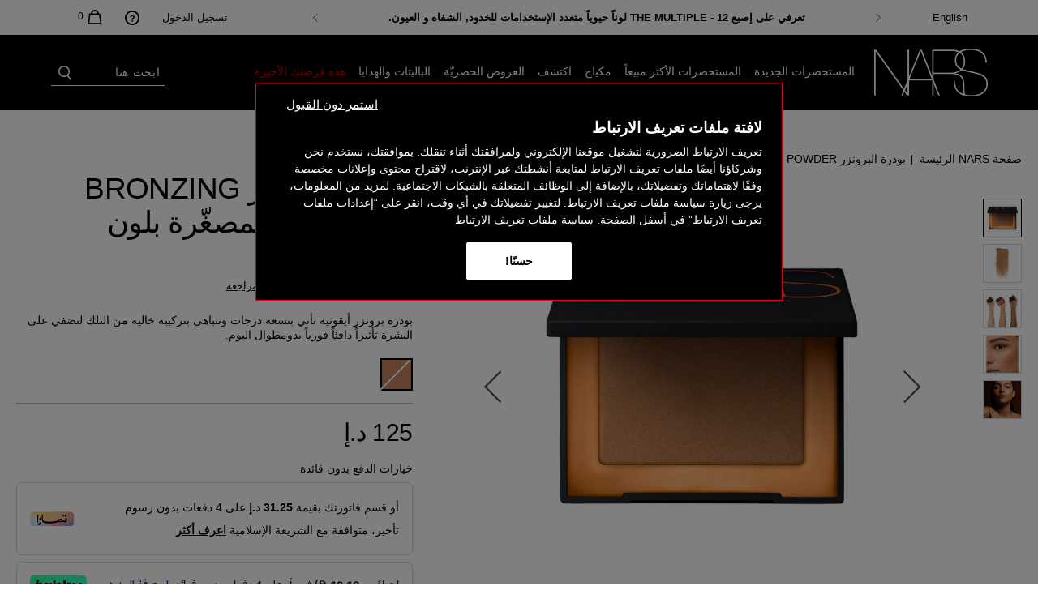

--- FILE ---
content_type: text/html;charset=UTF-8
request_url: https://www.narscosmetics.ae/ar/mini-laguna-bronzing-powder/nars-base-mini-laguna-bronzing-powder.html
body_size: 60379
content:
                                 
<!DOCTYPE html><html dir="rtl" lang="ar" data-locale="ar_AE"> <head>                                 
 <meta charset=UTF-8> <meta http-equiv="x-ua-compatible" content="ie=edge"> <meta name="viewport" content="width=device-width, initial-scale=1, maximum-scale=1">    <link rel="alternate" href="https://www.narscosmetics.ae/en/mini-laguna-bronzing-powder/nars-base-mini-laguna-bronzing-powder.html" hreflang="en-ae" /> <link rel="alternate" href="https://www.narscosmetics.ae/en/mini-laguna-bronzing-powder/nars-base-mini-laguna-bronzing-powder.html" hreflang="x-default" /> <link rel="alternate" href="https://www.narscosmetics.ae/ar/mini-laguna-bronzing-powder/nars-base-mini-laguna-bronzing-powder.html" hreflang="ar-ae" /> <link rel="alternate" href="https://www.narscosmetics.sa/ar/mini-laguna-bronzing-powder/nars-base-mini-laguna-bronzing-powder.html" hreflang="ar-sa" /> <link rel="alternate" href="https://www.narscosmetics.sa/en/mini-laguna-bronzing-powder/nars-base-mini-laguna-bronzing-powder.html" hreflang="en-sa" /> <link rel="canonical" href="https://www.narscosmetics.ae/ar/mini-laguna-bronzing-powder/nars-base-mini-laguna-bronzing-powder.html" />  <title>  NARS بودرة البرونزر Bronzing Powder المصغّرة بلون Laguna | نارس الإمارات العربية المتحدة </title> <meta name="description" content="اكتشف بودرة البرونزر Bronzing Powder المصغّرة بلون Laguna من ✓ NARSتوصيل\إرجاع مجاني في الامارات العربية المتحدة  ✓ عينات مع جميع الطلبات  ✓"/> <meta name="keywords" content="إيف سان لوران"/>   <link rel="apple-touch-icon" sizes="180x180" href="/on/demandware.static/Sites-NARS_AE-Site/-/default/dw97c3777a/images/favicons/apple-touch-icon.png" /> <link rel="icon" type="image/png" sizes="32x32" href="/on/demandware.static/Sites-NARS_AE-Site/-/default/dw0ca935de/images/favicons/favicon-32x32.png" /> <link rel="icon" type="image/png" sizes="16x16" href="/on/demandware.static/Sites-NARS_AE-Site/-/default/dwa10dac73/images/favicons/favicon-16x16.png" /> <link rel="shortcut icon" href="/on/demandware.static/Sites-NARS_AE-Site/-/default/dwb5bc94c9/images/favicon.ico" />
  <link rel="preload" href="/on/demandware.static/Sites-NARS_AE-Site/-/ar_AE/v1767936437388/css/global.css" as="style"> <link rel="stylesheet" href="/on/demandware.static/Sites-NARS_AE-Site/-/ar_AE/v1767936437388/css/global.css" />  <link rel="stylesheet" href="/on/demandware.static/Sites-NARS_AE-Site/-/ar_AE/v1767936437388/css/productDetail.css" />      <link rel="preload" as="image" href="https://www.narscosmetics.ae/dw/image/v2/BFZH_PRD/on/demandware.static/-/Sites-nars-master-catalog/default/dw83bf5d3a/Mini%20Laguna%20Bronzing%20Powder%20Laguns%2002/024516468737_LAGUNA02_1.jpg?sw=800&amp;sh=800" />
  <meta name="google-site-verification" content="8MPYRl4PBpyCXfX_-V2tGZAGUU7VqA-3Fck1e7V1fII" />    <script>
 (function(h,o,u,n,d) {
 h=h[d]=h[d]||{q:[],onReady:function(c){h.q.push(c)}}
 d=o.createElement(u);
 
 d.async=1;
 
 d.src=n;
 n=o.getElementsByTagName(u)[0];
 
 n.parentNode.insertBefore(d,n)
 
 })(window,document,'script','https://www.datadoghq-browser-agent.com/eu1/v6/datadog-rum.js','DD_RUM')
 window.DD_RUM.onReady(function() {
 window.DD_RUM.init({"clientToken":"pubf8326f3e6c716200fec6e644c300e6f6","applicationId":"9238e303-7f5a-41ef-ae97-669e46b2738f","site":"datadoghq.eu","service":"chb-website-rum-nars","env":"production","version":"1.0.0","country":"ae","sessionSampleRate":20,"sessionReplaySampleRate":20,"trackUserInteractions":true,"trackResources":true,"trackLongTasks":true,"trackUserSession":true,"defaultPrivacyLevel":"mask-user-input"});
 
 window.DD_RUM.startSessionReplayRecording();
    
 });
 </script> 
    <script>
 window.dataLayer = window.dataLayer || [];
 window.dataLayer.push({"ISOA3":"ARE","country":"ae","language":"ar","pageTitle":"NARS بودرة البرونزر Bronzing Powder المصغّرة بلون Laguna | نارس الإمارات العربية المتحدة","brand":"Armani","pagePath":"/on/demandware.store/Sites-NARS_AE-Site/ar_AE/Product-Show?pid=nars-base-mini-laguna-bronzing-powder","pageUrl":"https://www.narscosmetics.ae/on/demandware.store/Sites-NARS_AE-Site/ar_AE/Product-Show?pid=nars-base-mini-laguna-bronzing-powder","pageReferrerUrl":"null","pageTemplate":"Product-Show","pageCategory":"product detail page","siteTypeLevel":"main","pageArticleDescription":"<h2>تألّقي باللون البرونزي</h2>\r\n<br>\r\n<p> تألّقي بحلّة برونزية تخطف الأنظار مع بودرة البرونزر الأيقونية التي تأتي بتسعة درجات رائعة وتتباهى بتركيبة خالية من التَلك. وتحتوي على أصباغ حريرية توفّر لمسة دافئة فورية وتدوم طويلاً، وتضمن لك الراحة المطلقة طوال اليوم. كما صُنعت من بودرات مطحونة دقيقةسهلة التعزيز والدمج لتبدو البشرة متوهّجة من الداخل، وتضمّ أيضاً كريات مجهرية شفافة تنعّم قوام البشرة لتضفي عليها لمسة مثالية. ويمكن استخدامها لتحديد ثنايا الوجه أو إبراز ملامحه أو تعزيز إطلالتك بلمسة سمراء آسرة.</p>","productFeedbackCount":0,"productInStock":false,"productPrice":125,"productComplementarySkus":[],"pageArticleImageUrl":"https://www.narscosmetics.ae/dw/image/v2/BFZH_PRD/on/demandware.static/-/Sites-nars-master-catalog/default/dw83bf5d3a/Mini%20Laguna%20Bronzing%20Powder%20Laguns%2002/024516468737_LAGUNA02_1.jpg?sw=800&sh=800","uiLoggedStatus":false,"userAgent":"Mozilla/5.0 (Macintosh; Intel Mac OS X 10_15_7) AppleWebKit/537.36 (KHTML, like Gecko) Chrome/131.0.0.0 Safari/537.36; ClaudeBot/1.0; +claudebot@anthropic.com)","siteType":"Desktop","userEmail":null,"emailAddress":null,"mobilePhone":null});
 </script>
    

  <script>
 window.dataLayer = window.dataLayer || [];
 </script>  <script>
 window.dataLayer.push({"event":"uaevent","eventCategory":"Ecommerce","eventAction":"Product Detail","eventLabel":"بودرة البرونزر Bronzing Powder المصغّرة بلون Laguna::024516468737","numberReviews":0,"ecommerce":{"currencyCode":"AED","detail":{"actionField":{"list":"product-page"},"products":[{"id":"024516468737","name":"بودرة البرونزر Bronzing Powder المصغّرة بلون Laguna","brand":"Armani","category":null,"price":"125.00","dimension36":"LAGUNA 02 (ORIGINAL)","variant":"LAGUNA 02 (ORIGINAL)"}]}}});
 </script>
 


    
    
        <!-- Google Tag Manager -->
        <script>(function(w,d,s,l,i){w[l]=w[l]||[];w[l].push({'gtm.start':
        new Date().getTime(),event:'gtm.js'});var f=d.getElementsByTagName(s)[0],
        j=d.createElement(s),dl=l!='dataLayer'?'&l='+l:'';j.async=true;j.src=
        'https://www.googletagmanager.com/gtm.js?id='+i+dl+'';
        
            f.parentNode.insertBefore(j,f);
        
        })(window,document,'script','dataLayer','GTM-W7WLQ54');</script>
        <!-- End Google Tag Manager -->

        <script>
            window.gtmEnabled = true;
        </script>
    


  <script async id="livescale-embed" src="https://diva.livescale.tv/shop/embedded-app/embedded-app.js"></script> 
<!-- Marketing Cloud Analytics -->
<script type="text/javascript" src="//100018394.collect.igodigital.com/collect.js" async></script>
<!-- End Marketing Cloud Analytics -->


  <script>//common/scripts.isml</script> <script>
 window.RA_DIRECTION = "rtl";
</script>
 <script>
 window.RA_RESOURCE = {
 'common.error.general': 'حدث خطأ أثناء معالجة طلبك. إذا استمرت هذه المشكلة، يرجى الاتصال بخدمة العملاء.',
 'common.button.learn.more': 'اعرف أكثر',
 'common.button.remove': 'احذف',
 'common.button.change.product': 'Change product',
 'label.add.all': 'ضف المنتجات',
 'label.to.bag': 'إلى الحقيبة',
 'label.including.x.percent.vat': 'شامل 5% ضريبة القيمة المضافة',
 'modifaceImageDimensionToLargeTitle': 'أبعاد الصورة كبيرة جدًا',
 'modifaceImageDimensionToLargeMessage': 'يرجى محاولة استخدام صورة أصغر.',
 'modifaceImageDimensionToLargeButton': 'تحميل جديد',
 'modifaceImageToLargeTitle': 'حجم الملف كبير جدًا',
 'modifaceImageToLargeMessage': 'الرجاء تحميل صورة لا يزيد حجمها عن 20 ميغا بايت.',
 'modifaceImageToLargeButton': 'تحميل جديد',
 'modifaceIncopatibleFileTitle': 'ملف غير متوافق',
 'modifaceIncopatibleFileMessage': 'mf.incompatiblefile.message',
 'modifaceIncopatibleFileButton': 'تحميل جديد',
 'modifaceNoFaceTitle': 'لم يتم اكتشاف الوجه',
 'modifaceNoFaceMessage': 'الرجاء محاولة استخدام صورة أخرى.',
 'modifaceNoFaceButton': 'تحميل جديد',
 'modifaceWebCamUnavailableTitle': 'كاميرا الويب غير متوفرة',
 'modifaceWebCamUnavailableMessage': 'يرجى التحقق من أن متصفحك لديه حق الوصول إلى كاميرا الويب.',
 'modifaceWebCamUnavailableButton': 'أوافق',
 'modifaceUPCUnavailableTitle': 'رقم تعريف المنتج غير متوفر',
 'modifaceUPCUnavailableMessage': 'الظل المحدد لا يدعم خاصية التجربة. الرجاء اختيار ظل آخر.',
 'modifaceUPCUnavailableButton': 'أوافق',
 'modifaceUnavailableMessage': 'عذرا ، خاصية التجربة غير متوفرة حاليا.',
 'engravedMessage': 'الرسالة المنقوشة:',
 'fillMessage': 'يرجى ملء الرسالة للنقش.',
 'bannedWordsMessage': 'قد تحتوي هذه الرسالة على لغة غير لائقة أو أحرف غير صالحة. الرجاء محاولة إدخال رسالة مختلفة.',
 'engraveSizeError': 'خدمة النقش غير متوفرة للحجم المحدد.',
 'error.message.email.suggestion.verify': 'هل أنت متأكد من صحة بريدك الإلكتروني؟ هل تعني: @',
 'error.message.email.suggestion': 'هل أنت متأكد من صحة بريدك الإلكتروني؟ يرجى التحقق مرة أخرى',
 'error.message.email.contact': 'البريد الإلكتروني لجهة الاتصال',
 'error.message.invalid.email': 'غير صالح. يرجى استخدام بريد إلكتروني صالح وإعادة معالجة الحجز مرة أخرى.',
 'button.edit': 'تعديل',
 'button.addaddress':'أضف عنوان',
 'button.editaddress':'تعديل العنوان',
 'bv.rating.filter': 'rating:eq:',
 'bv.product.id.filter': 'productid:eq:',
 'bv.pid.filter': 'id:eq:',
 'bv.see.all.reviews': 'اقرأ {0} تقييمًا'
 };
</script>
 <script>
 window.RA_URL = {
 'Address-List': '/ar/account/addressbook',
 'Cart-AddProduct': '/on/demandware.store/Sites-NARS_AE-Site/ar_AE/Cart-AddProduct',
 'Cart-Show': '/ar/cart',
 'Product-Show': '/on/demandware.store/Sites-NARS_AE-Site/ar_AE/Product-Show?pid=PRODUCT_ID',
 'Product-ShowQuickView': '/ar/quickview',
 'Search-Show': '/ar/search?cgid=CATEGORY_ID',
 'Product-Variation': '/on/demandware.store/Sites-NARS_AE-Site/ar_AE/Product-Variation',
 'Product-Price': '/on/demandware.store/Sites-NARS_AE-Site/ar_AE/Product-Price',
 'Search-ProductsById': '/on/demandware.store/Sites-NARS_AE-Site/ar_AE/Search-ProductsById',
 'Cart-Get': '/on/demandware.store/Sites-NARS_AE-Site/ar_AE/Cart-Get',
 'Wishlist-AddToWishlistButton': '/on/demandware.store/Sites-NARS_AE-Site/ar_AE/Wishlist-AddToWishlistButton',
 'Wishlist-GetProducts': '/on/demandware.store/Sites-NARS_AE-Site/ar_AE/Wishlist-GetProducts',
 'Wishlist-Count': '/on/demandware.store/Sites-NARS_AE-Site/ar_AE/Wishlist-Count',
 'Wishlist-AddProduct': '/on/demandware.store/Sites-NARS_AE-Site/ar_AE/Wishlist-AddProduct',
 'Wishlist-RemoveProduct': '/on/demandware.store/Sites-NARS_AE-Site/ar_AE/Wishlist-RemoveProduct',
 'BackInStock-Start': '/on/demandware.store/Sites-NARS_AE-Site/ar_AE/BackInStock-Start',
 'Product-UpdateProductSetPrice': '/on/demandware.store/Sites-NARS_AE-Site/ar_AE/Product-UpdateProductSetPrice?subscriptionProductId=PRODUCT_ID',
 'Product-ShopRecommendationsAjax': '/on/demandware.store/Sites-NARS_AE-Site/ar_AE/Product-ShopRecommendationsAjax',
 'Reviews-BazaarvoiceReviewsAjax': '/on/demandware.store/Sites-NARS_AE-Site/ar_AE/Reviews-BazaarvoiceReviewsAjax',
 'Reviews-BazaarvoiceProductSummaryAjax': '/on/demandware.store/Sites-NARS_AE-Site/ar_AE/Reviews-BazaarvoiceProductSummaryAjax',
 'Reviews-BazaarvoiceProductReviewsAjax': '/on/demandware.store/Sites-NARS_AE-Site/ar_AE/Reviews-BazaarvoiceProductReviewsAjax',
 'Reviews-BazaarvoiceInitiateSubmitAjax': '/on/demandware.store/Sites-NARS_AE-Site/ar_AE/Reviews-BazaarvoiceInitiateSubmitAjax',
 'Case-Create': '/ar/contactus',
 'FluentOMS-ATPCheck': '/on/demandware.store/Sites-NARS_AE-Site/ar_AE/FluentOMS-ATPCheck',
 'FluentOMS-UpdateDeliveryCity': '/on/demandware.store/Sites-NARS_AE-Site/ar_AE/FluentOMS-UpdateDeliveryCity',
 'DynamicYield-GetAPIProperties': '/on/demandware.store/Sites-NARS_AE-Site/ar_AE/DynamicYield-GetAPIProperties'
 };
</script>
   <script>
 var emailDomains = JSON.parse('\"\x7b\x7d\"');
 var enableEmailSuggestion = true
 window.SiteSettings = {
 'country': 'AE',
 'language': 'ar',
 'rawLocale': 'ar_AE',
 'staticPath': '/on/demandware.static/Sites-NARS_AE-Site/-/ar_AE/v1767936437388',
 'cookieWarningDuration': '420',
 'siteId': 'NARS_AE',
 'siteBrand': 'NARS',
 'integrations': {
 'googleMapApiKey': 'AIzaSyBwHHqK8WmVOgJMBQ1Nd0L55RAyAsdnKqI'
 },
 'emailDomainNames': emailDomains,
 'enableEmailSuggestion': enableEmailSuggestion,
 'Cart-AddProduct': '/on/demandware.store/Sites-NARS_AE-Site/ar_AE/Cart-AddProduct',
 'isMiraklEnabled': false,
 'isMUSEenabled': false,
 'isTabbyEnabled': true,
 'isTamaraEnabled': true,
 'isDynamicYieldEnabled': false,
 'dynamicYieldTimeout': 0,
 'isURLEncryptionEnabled': false,
 'isGenesysEnabled': false,
 'isFluentEnabled': false,
 'dynamicYieldDataWithEAN': false,
 'enableBazaarvoice': true,
 'CLDCloudName': '',
 'enableFluentGeolocationOnPDP': true,
 'fluentGeolocationTimeout': 3000,
 'fluentGeolocationMaximumAge': 0,
 'enableFluentGeolocationOnInAppBrowser': false
 };
</script>
 <script defer src="/on/demandware.static/Sites-NARS_AE-Site/-/ar_AE/v1767936437388/js/main.js"></script>
 <script type="text/javascript">//<!--
/* <![CDATA[ (head-active_data.js) */
var dw = (window.dw || {});
dw.ac = {
    _analytics: null,
    _events: [],
    _category: "",
    _searchData: "",
    _anact: "",
    _anact_nohit_tag: "",
    _analytics_enabled: "true",
    _timeZone: "Asia/Dubai",
    _capture: function(configs) {
        if (Object.prototype.toString.call(configs) === "[object Array]") {
            configs.forEach(captureObject);
            return;
        }
        dw.ac._events.push(configs);
    },
	capture: function() { 
		dw.ac._capture(arguments);
		// send to CQ as well:
		if (window.CQuotient) {
			window.CQuotient.trackEventsFromAC(arguments);
		}
	},
    EV_PRD_SEARCHHIT: "searchhit",
    EV_PRD_DETAIL: "detail",
    EV_PRD_RECOMMENDATION: "recommendation",
    EV_PRD_SETPRODUCT: "setproduct",
    applyContext: function(context) {
        if (typeof context === "object" && context.hasOwnProperty("category")) {
        	dw.ac._category = context.category;
        }
        if (typeof context === "object" && context.hasOwnProperty("searchData")) {
        	dw.ac._searchData = context.searchData;
        }
    },
    setDWAnalytics: function(analytics) {
        dw.ac._analytics = analytics;
    },
    eventsIsEmpty: function() {
        return 0 == dw.ac._events.length;
    }
};
/* ]]> */
// -->
</script>
<script type="text/javascript">//<!--
/* <![CDATA[ (head-cquotient.js) */
var CQuotient = window.CQuotient = {};
CQuotient.clientId = 'bfzh-NARS_AE';
CQuotient.realm = 'BFZH';
CQuotient.siteId = 'NARS_AE';
CQuotient.instanceType = 'prd';
CQuotient.locale = 'ar_AE';
CQuotient.fbPixelId = '__UNKNOWN__';
CQuotient.activities = [];
CQuotient.cqcid='';
CQuotient.cquid='';
CQuotient.cqeid='';
CQuotient.cqlid='';
CQuotient.apiHost='api.cquotient.com';
/* Turn this on to test against Staging Einstein */
/* CQuotient.useTest= true; */
CQuotient.useTest = ('true' === 'false');
CQuotient.initFromCookies = function () {
	var ca = document.cookie.split(';');
	for(var i=0;i < ca.length;i++) {
	  var c = ca[i];
	  while (c.charAt(0)==' ') c = c.substring(1,c.length);
	  if (c.indexOf('cqcid=') == 0) {
		CQuotient.cqcid=c.substring('cqcid='.length,c.length);
	  } else if (c.indexOf('cquid=') == 0) {
		  var value = c.substring('cquid='.length,c.length);
		  if (value) {
		  	var split_value = value.split("|", 3);
		  	if (split_value.length > 0) {
			  CQuotient.cquid=split_value[0];
		  	}
		  	if (split_value.length > 1) {
			  CQuotient.cqeid=split_value[1];
		  	}
		  	if (split_value.length > 2) {
			  CQuotient.cqlid=split_value[2];
		  	}
		  }
	  }
	}
}
CQuotient.getCQCookieId = function () {
	if(window.CQuotient.cqcid == '')
		window.CQuotient.initFromCookies();
	return window.CQuotient.cqcid;
};
CQuotient.getCQUserId = function () {
	if(window.CQuotient.cquid == '')
		window.CQuotient.initFromCookies();
	return window.CQuotient.cquid;
};
CQuotient.getCQHashedEmail = function () {
	if(window.CQuotient.cqeid == '')
		window.CQuotient.initFromCookies();
	return window.CQuotient.cqeid;
};
CQuotient.getCQHashedLogin = function () {
	if(window.CQuotient.cqlid == '')
		window.CQuotient.initFromCookies();
	return window.CQuotient.cqlid;
};
CQuotient.trackEventsFromAC = function (/* Object or Array */ events) {
try {
	if (Object.prototype.toString.call(events) === "[object Array]") {
		events.forEach(_trackASingleCQEvent);
	} else {
		CQuotient._trackASingleCQEvent(events);
	}
} catch(err) {}
};
CQuotient._trackASingleCQEvent = function ( /* Object */ event) {
	if (event && event.id) {
		if (event.type === dw.ac.EV_PRD_DETAIL) {
			CQuotient.trackViewProduct( {id:'', alt_id: event.id, type: 'raw_sku'} );
		} // not handling the other dw.ac.* events currently
	}
};
CQuotient.trackViewProduct = function(/* Object */ cqParamData){
	var cq_params = {};
	cq_params.cookieId = CQuotient.getCQCookieId();
	cq_params.userId = CQuotient.getCQUserId();
	cq_params.emailId = CQuotient.getCQHashedEmail();
	cq_params.loginId = CQuotient.getCQHashedLogin();
	cq_params.product = cqParamData.product;
	cq_params.realm = cqParamData.realm;
	cq_params.siteId = cqParamData.siteId;
	cq_params.instanceType = cqParamData.instanceType;
	cq_params.locale = CQuotient.locale;
	
	if(CQuotient.sendActivity) {
		CQuotient.sendActivity(CQuotient.clientId, 'viewProduct', cq_params);
	} else {
		CQuotient.activities.push({activityType: 'viewProduct', parameters: cq_params});
	}
};
/* ]]> */
// -->
</script>
<!-- Demandware Apple Pay -->

<style type="text/css">ISAPPLEPAY{display:inline}.dw-apple-pay-button,.dw-apple-pay-button:hover,.dw-apple-pay-button:active{background-color:black;background-image:-webkit-named-image(apple-pay-logo-white);background-position:50% 50%;background-repeat:no-repeat;background-size:75% 60%;border-radius:5px;border:1px solid black;box-sizing:border-box;margin:5px auto;min-height:30px;min-width:100px;padding:0}
.dw-apple-pay-button:after{content:'Apple Pay';visibility:hidden}.dw-apple-pay-button.dw-apple-pay-logo-white{background-color:white;border-color:white;background-image:-webkit-named-image(apple-pay-logo-black);color:black}.dw-apple-pay-button.dw-apple-pay-logo-white.dw-apple-pay-border{border-color:black}</style>
 
   <script type="application/ld+json">
        {"@context":"http://schema.org/","@type":"Product","name":"بودرة البرونزر Bronzing Powder المصغّرة بلون Laguna","description":"<h2>تألّقي باللون البرونزي</h2>\r\n<br>\r\n<p> تألّقي بحلّة برونزية تخطف الأنظار مع بودرة البرونزر الأيقونية التي تأتي بتسعة درجات رائعة وتتباهى بتركيبة خالية من التَلك. وتحتوي على أصباغ حريرية توفّر لمسة دافئة فورية وتدوم طويلاً، وتضمن لك الراحة المطلقة طوال اليوم. كما صُنعت من بودرات مطحونة دقيقةسهلة التعزيز والدمج لتبدو البشرة متوهّجة من الداخل، وتضمّ أيضاً كريات مجهرية شفافة تنعّم قوام البشرة لتضفي عليها لمسة مثالية. ويمكن استخدامها لتحديد ثنايا الوجه أو إبراز ملامحه أو تعزيز إطلالتك بلمسة سمراء آسرة.</p>","mpn":"024516468737","sku":"024516468737","brand":"NARS","image":["https://www.narscosmetics.ae/dw/image/v2/BFZH_PRD/on/demandware.static/-/Sites-nars-master-catalog/default/dw83bf5d3a/Mini%20Laguna%20Bronzing%20Powder%20Laguns%2002/024516468737_LAGUNA02_1.jpg?sw=800&sh=800"],"color":{"name":"LAGUNA 02 (ORIGINAL)"},"offers":{"@type":"Offer","priceCurrency":"AED","price":"125.00","availability":"http://schema.org/OutOfStock"}}
    </script>


</head> <body class="">                                 
    <!-- Google Tag Manager (noscript) --> <noscript><iframe src="https://www.googletagmanager.com/ns.html?id=GTM-W7WLQ54"
 height="0" width="0" style="display:none;visibility:hidden"></iframe></noscript><!-- End Google Tag Manager (noscript) -->
 <div class="v-scrollbar-shadow js-v-scrollbar-shadow d-none"></div>  <div class="page" data-action="Product-Show" data-querystring="pdpHit=true&amp;pid=nars-base-mini-laguna-bronzing-powder" > <input type="hidden" class="js-gtm-site-currencycode" value="AED" />    <header class="header js-sticky-header" data-sticky-offset-top="90"> <div class="container p-0 position-relative"> <div class="row header-top-section inner-wrapper"> <div class="lang-switcher-wrapper d-none d-md-block col-md-1">  <div class="language-selector"
 data-url="/on/demandware.store/Sites-NARS_AE-Site/ar_AE/Page-SetLocale">  <a class="btn-link ff-small-copy d-block" href="#" tabindex="0" data-locale="en_AE">
 English
 </a> </div></div> <div class="col col-12 col-md-8"> <div class="header-promotion-bar w-100 h-100"> <div class="js-banner-carousel promo-head-slot px-xl-0 w-100"> 
	 


	
	
		<span class="nars-header-banner d-flex v-center">
  <p style="font-weight:bold;" class="w-100 text-center d-inline-block"><a class="w-100 text-center d-inline-block" href="https://www.narscosmetics.ae/ar/bestsellers">احصلي على هدايا مجانية عند إنفاق 350 د.إ  باستخدام الكود: GIFTS</a></p></span>
	
		<span class="nars-header-banner d-flex v-center">
  <p style="font-weight:bold;" class="w-100 text-center d-inline-block"><a class="w-100 text-center d-inline-block" href="https://www.narscosmetics.ae/ar/new/new-arrivals-4">تعرفي على إصبع THE MULTIPLE - 12 لوناً حيوياً متعدد الإستخدامات للخدود, الشفاه و العيون.</a></p>
</span>
	
		<span class="nars-header-banner d-flex v-center">
<p style="font-weight:bold;" class="w-100 text-center d-inline-block"><a class="w-100 text-center d-inline-block" href="https://www.narscosmetics.ae/ar/bestsellers">خدمة شحن وإرجاع مجانية على جميع الطلبيات. تسوّقي الآن</a></p>
</span>
	

 
	</div></div></div> <div class="col col-md-3 d-none d-md-block"> <div class="header-utility justify-content-end d-flex">  <div class="header-account-wrapper ff-label">                                 
  <div class="dropdown h-100 js-dropdown-hover dropdown-hover"> <a href="javascript:void(0)"
 class="px-3 h-100 v-center dropdown-hover-link position-relative text-uppercase"
 aria-label="تسجيل الدخول"
 data-target="#loginFormModal"
 data-toggle="modal"
 >
 تسجيل الدخول
 </a> <div class="dropdown-menu"> <div class="dropdown-inner"> <div class="container form-auth p-0 js-dropdown-login-placeholder"> </div></div></div></div> <div class="js-loggedin-check d-none">false</div>
</div>  <div class="header-contact-us"> <div class="dropdown js-dropdown-hover dropdown-hover h-100"> <a
 href="javascript:void(0);"
 class="js-dropdown-toggle-btn h-100 v-center dropdown-hover-link position-relative"
 title="تواصل معنا"
 data-toggle="dropdown"
 aria-expanded="false"
 id="headerContactUsToggle"
 > <em class="icon icon-question" aria-hidden="true"></em></a> <div class="dropdown-menu" aria-labelledby="headerContactUsToggle"> 
	
	<div class="content-asset"><!-- dwMarker="content" dwContentID="e9afd2d6e63e7f544f7b4a8dc6" -->
		<div class="customer-service-container">
  <label class="ff-subheader text-uppercase">Customer Service</label>
  <ul class="header-contact-us__list d-flex flex-column list-style-none p-0 m-0">
    <li>
      <a class="button w-100" href="https://www.narscosmetics.ae/ar/faq.html">أسئلة</a>
    </li>
    <li>
      <a class="button w-100" href="https://www.narscosmetics.ae/ar/contactus">اتصل بنا</a>
    </li>
    <li>
      <a class="button w-100" href="https://wa.me/971566820168">WHATSAPP</a>
    </li>
    <li>
      <a class="button w-100" href="tel: 800 6277">هاتف 800 6277</a>
    </li>
  </ul>
</div>
	</div> <!-- End content-asset -->


</div></div></div> <div class="emptyplace-minicart d-none d-md-block"></div></div></div></div></div>  <div
 class="minicart-wrapper pl-3 v-center minicart js-minicart-trigger"
 disable-hover-breakpoint="xl"
 data-action-url="/on/demandware.store/Sites-NARS_AE-Site/ar_AE/Cart-MiniCartShow"> <div class="minicart-total minicart-icon js-minicart-button d-none d-md-block" >  <div class="position-relative"> <a class="minicart-link js-minicart-link"
 href="https://www.narscosmetics.ae/ar/cart"
 title="حقيبة تسوقك فارغة"
 aria-label="حقيبة تسوقك فارغة"
 aria-haspopup="true"> <i class="icon icon-cart" aria-hidden="true"></i></a> <span class="minicart-quantity ff-body-copy"> 0</span></div></div> <div class="popover popover-bottom"></div>
</div> <div class="header-main-section"> <div class="container p-0"> <div class="row inner-wrapper no-gutters"> <div class="col-12 col"> <nav> <div class="header-section flex-column flex-row section-dark"> <div class="d-flex align-items-center flex-column flex-lg-row justify-content-between w-100"> <div class="header-menu-wrapper d-flex align-items-center justify-content-between"> <div class="col col-3 d-md-none v-center"> <button class="navbar-toggler js-toggle-navbar" type="button"
 aria-controls="sg-navbar-collapse" aria-expanded="false"
 aria-label="Toggle navigation"
 data-gtm-enhancedecommerce-onclick='{"event": "uaevent", "eventCategory": "burger menu", "eventAction": "display::menu", "eventLabel": "checkout::picto"}'> <i class="icon icon-hamburger"></i></button></div> <div class="text-center text-md-left"> <a class="header-logo" href="/ar"
 title="نارس"> 
	
	<div class="content-asset"><!-- dwMarker="content" dwContentID="669231a080376696017bdaaef3" -->
		<style>
  .menu-logo {
    display: none;
  }
  .mobile-nav-header {
    justify-content: end !important;
    background-image: url('https://www.narscosmetics.ae/on/demandware.static/-/Library-Sites-NARSSharedLibrary/default/dwedd875f8/NARS%20logo%20white2222.png');
    background-repeat: no-repeat;
    background-size: 5.0625rem;
    height: 3.125rem;
    background-position: left 0.625rem bottom 0;
  }
</style>



<img alt="NARS Cosmetics" src="https://www.narscosmetics.ae/on/demandware.static/-/Library-Sites-NARSSharedLibrary/default/dwedd875f8/NARS%20logo%20white2222.png" title="NARS Cosmetics" />
	</div> <!-- End content-asset -->


</a></div> <div class="js-main-menu main-menu d-md-flex px-lg-3 w-100 v-center">                                  
 <nav class="navbar p-0"> <div class="menu-group w-100 d-md-flex" role="navigation"> <div class="mobile-nav-header justify-content-between d-md-none"> 

 <button class="navbar-toggler js-toggle-navbar button-light p-0" type="button" aria-controls="navbar-collapse"
 aria-expanded="false" role="button"
 aria-label="أغلق القائمة"> <i class="icon-close" aria-hidden="true"></i></button></div><ul class="nav navbar-nav nav-menu nav-mobile-menu p-0 w-100 text-uppercase flex-column flex-md-row flex-nowrap h-lg-100" role="menu">    <li class="nav-item d-flex dropdown js-nav-item js-dropdown-click js-dropdown-hover"
 role="presentation"
 
 > <a href="https://www.narscosmetics.ae/ar/new/new-arrivals-4"
 id="new"
 class="nav-link nav-link-dropdown js-dropdown-toggle-btn h-100 v-center"
 role="button"
 aria-haspopup="true"
 aria-expanded="false"
 tabindex="0"
 data-gtm-enhancedecommerce-onclick='{"event": "uaevent", "eventCategory": "main menu l1", "eventAction": "select", "eventLabel": "المستحضرات الجديدة"}'
 > <span class="d-inline-block w-100">المستحضرات الجديدة</span></a> <a href="javascript:void(0);" class="js-dropdown-toggle-btn dropdown-toggle nav-link d-md-none w-auto"> <i class="icon icon-arrow-rt rtl-flip "></i></a>  <div class="dropdown-menu nav-cat-level-0" role="menu" aria-hidden="true" aria-label="new">  <div class="w-100 d-none d-md-block dropdown-top-border"></div>  <div class="flex-md-row d-block d-md-flex">  <div class="d-none d-md-flex v-center menu-content-slot"> 
	 


	<div class="html-slot-container">
	
		
			<p>
<a href="https://www.narscosmetics.ae/ar/nars-base-light-reflecting-powder-luminizer.html">
    <img alt="new-arrivals"  src="https://www.narscosmetics.ae/on/demandware.static/-/Sites/ar_AE/dw25939294/NARS/Multiple_GNav_427x346_AR.jpg" title="" />
  </a>
</p>
		
	
</div>
 
	</div> <ul class="container mb-0 px-sm-0 d-md-flex list-unstyled flex-md-row justify-content-around justify-content-md-start level-0">  <li class="d-flex d-md-none mobile-nav-back nav-item"> <a href="javascript:void(0);" class="d-block js-close-category w-100 nav-link"> <i class="icon icon-arrow-lt"></i> <span class="text-uppercase"> المستحضرات الجديدة</span></a></li>    <li class="nav-item d-flex v-center js-dropdown-click js-dropdown-hover flex-md-column" role="presentation"> <a href="/ar/new/new-arrivals-4" id="new-arrivals"
 class="nav-link"
 role="menuitem" aria-haspopup="true" aria-expanded="false"
 data-gtm-enhancedecommerce-onclick='{"event": "uaevent", "eventCategory": "main menu l2", "eventAction": "select", "eventLabel": "المستحضرات الجديدة"}'>
 المستحضرات الجديدة
 </a> <a href="javascript:void(0);" class="js-dropdown-toggle-btn dropdown-toggle nav-link d-md-none w-auto"> <i class="icon icon-arrow-rt rtl-flip "></i></a>  <div class="dropdown-menu nav-cat-level-1" role="menu" aria-hidden="true" aria-label="new-arrivals">   <div class="flex-md-column d-block d-md-flex">  <ul class="container mb-0 px-sm-0 d-md-flex list-unstyled flex-md-column level-1">  <li class="d-flex d-md-none mobile-nav-back nav-item"> <a href="javascript:void(0);" class="d-block js-close-category w-100 nav-link"> <i class="icon icon-arrow-lt"></i> <span class="text-uppercase"> المستحضرات الجديدة</span></a></li>      <li class="nav-item d-flex v-center" role="presentation"> <a href="/ar/holiday-collection" id="holiday-collection" role="menuitem" class="nav-link nav-link-root ff-body-copy "
 data-gtm-enhancedecommerce-onclick='{"event": "uaevent", "eventCategory": "main menu l3", "eventAction": "select", "eventLabel": "موسم الاحتفالات"}'>
 موسم الاحتفالات
 </a></li>     <li class="nav-item d-flex v-center" role="presentation"> <a href="/ar/search?cgid=beautytransform" id="beautytransform" role="menuitem" class="nav-link nav-link-root ff-body-copy "
 data-gtm-enhancedecommerce-onclick='{"event": "uaevent", "eventCategory": "main menu l3", "eventAction": "select", "eventLabel": "مجموعة BEAUTY TRANSFORMED"}'>
 مجموعة BEAUTY TRANSFORMED
 </a></li>     <li class="nav-item d-flex v-center" role="presentation"> <a href="https://www.narscosmetics.ae/ar/hotescape.html" id="thehotescapecollection" role="menuitem" class="nav-link nav-link-root ff-body-copy "
 data-gtm-enhancedecommerce-onclick='{"event": "uaevent", "eventCategory": "main menu l3", "eventAction": "select", "eventLabel": "مجموعة HOT ESCAPE"}'>
 مجموعة HOT ESCAPE
 </a></li>     <li class="nav-item d-flex v-center" role="presentation"> <a href="/ar/new/new-arrivals-6" id="theamourcollection" role="menuitem" class="nav-link nav-link-root ff-body-copy "
 data-gtm-enhancedecommerce-onclick='{"event": "uaevent", "eventCategory": "main menu l3", "eventAction": "select", "eventLabel": "مجموعة THE AMOUR"}'>
 مجموعة THE AMOUR
 </a></li>     <li class="nav-item d-flex v-center" role="presentation"> <a href="https://www.narscosmetics.ae/ar/light-reflecting-lp.html" id="light-reflecting-new" role="menuitem" class="nav-link nav-link-root ff-body-copy "
 data-gtm-enhancedecommerce-onclick='{"event": "uaevent", "eventCategory": "main menu l3", "eventAction": "select", "eventLabel": "مجموعة &trade;Light Reflecting"}'>
 مجموعة &trade;Light Reflecting
 </a></li> </ul></div></div>
</li>      <li class="nav-item border-0 p-0" role="presentation"><ul class="d-flex flex-column p-0 list-unstyled"> <li class="nav-item d-flex v-center" role="presentation"> <a href="/ar/new/icons" id="icons" role="menuitem" class="nav-link nav-link-root ff-body-copy nav-link-no-categories"
 data-gtm-enhancedecommerce-onclick='{"event": "uaevent", "eventCategory": "main menu l3", "eventAction": "select", "eventLabel": "المستحضرات الأيقونية"}'>
 المستحضرات الأيقونية
 </a></li>       <li class="nav-item d-flex v-center" role="presentation"> <a href="/ar/new/award-winners" id="award-winners" role="menuitem" class="nav-link nav-link-root ff-body-copy nav-link-no-categories"
 data-gtm-enhancedecommerce-onclick='{"event": "uaevent", "eventCategory": "main menu l3", "eventAction": "select", "eventLabel": "حائز على جوائز"}'>
 حائز على جوائز
 </a></li> </ul></div></div>
</li>   <li class="nav-item" role="presentation"
 
 > <a href="/ar/bestsellers"
 id="Bestsellers"
 class="nav-link nav-link-root ff-body-copy h-100 v-center"
 role="link"
 tabindex="0"
 
 >
 المستحضرات الأكثر مبيعاً
 </a></li>  <li class="nav-item d-flex dropdown js-nav-item js-dropdown-click js-dropdown-hover"
 role="presentation"
 
 > <a href="javascript:void(0);"
 id="Makeup"
 class="nav-link nav-link-dropdown js-dropdown-toggle-btn h-100 v-center"
 role="button"
 aria-haspopup="true"
 aria-expanded="false"
 tabindex="0"
 data-gtm-enhancedecommerce-onclick='{"event": "uaevent", "eventCategory": "main menu l1", "eventAction": "select", "eventLabel": "مكياج"}'
 > <span class="d-inline-block w-100">مكياج</span></a> <a href="javascript:void(0);" class="js-dropdown-toggle-btn dropdown-toggle nav-link d-md-none w-auto"> <i class="icon icon-arrow-rt rtl-flip "></i></a>  <div class="dropdown-menu nav-cat-level-0" role="menu" aria-hidden="true" aria-label="Makeup">  <div class="w-100 d-none d-md-block dropdown-top-border"></div>  <div class="flex-md-row d-block d-md-flex">  <div class="d-none d-md-flex v-center menu-content-slot"> 
	 


	<div class="html-slot-container">
	
		
			<p>
<a href="https://www.narscosmetics.ae/ar/nars-base-light-reflecting-powder-luminizer.html">
    <img alt="new-arrivals"  src="https://www.narscosmetics.ae/on/demandware.static/-/Sites/ar/dw0cc48fe5/--LRPOWDER_NAV_AR1.jpg" title="" />
  </a>
</p>
		
	
</div>
 
	</div> <ul class="container mb-0 px-sm-0 d-md-flex list-unstyled flex-md-row justify-content-around justify-content-md-start level-0">  <li class="d-flex d-md-none mobile-nav-back nav-item"> <a href="javascript:void(0);" class="d-block js-close-category w-100 nav-link"> <i class="icon icon-arrow-lt"></i> <span class="text-uppercase"> مكياج</span></a></li>    <li class="nav-item d-flex v-center js-dropdown-click js-dropdown-hover flex-md-column" role="presentation"> <a href="/ar/makeup/face" id="Face"
 class="nav-link"
 role="menuitem" aria-haspopup="true" aria-expanded="false"
 data-gtm-enhancedecommerce-onclick='{"event": "uaevent", "eventCategory": "main menu l2", "eventAction": "select", "eventLabel": "مستحضرات الوجه"}'>
 مستحضرات الوجه
 </a> <a href="javascript:void(0);" class="js-dropdown-toggle-btn dropdown-toggle nav-link d-md-none w-auto"> <i class="icon icon-arrow-rt rtl-flip "></i></a>  <div class="dropdown-menu nav-cat-level-1" role="menu" aria-hidden="true" aria-label="Face">   <div class="flex-md-column d-block d-md-flex">  <ul class="container mb-0 px-sm-0 d-md-flex list-unstyled flex-md-column level-1">  <li class="d-flex d-md-none mobile-nav-back nav-item"> <a href="javascript:void(0);" class="d-block js-close-category w-100 nav-link"> <i class="icon icon-arrow-lt"></i> <span class="text-uppercase"> مستحضرات الوجه</span></a></li>      <li class="nav-item d-flex v-center" role="presentation"> <a href="/ar/makeup/face/complexion" id="Complexion" role="menuitem" class="nav-link nav-link-root ff-body-copy "
 data-gtm-enhancedecommerce-onclick='{"event": "uaevent", "eventCategory": "main menu l3", "eventAction": "select", "eventLabel": "البشرة"}'>
 البشرة
 </a></li>     <li class="nav-item d-flex v-center" role="presentation"> <a href="/ar/makeup/face/foundation" id="Foundation" role="menuitem" class="nav-link nav-link-root ff-body-copy "
 data-gtm-enhancedecommerce-onclick='{"event": "uaevent", "eventCategory": "main menu l3", "eventAction": "select", "eventLabel": "فاونديشن"}'>
 فاونديشن
 </a></li>     <li class="nav-item d-flex v-center" role="presentation"> <a href="/ar/makeup/face/concealer" id="Concealer" role="menuitem" class="nav-link nav-link-root ff-body-copy "
 data-gtm-enhancedecommerce-onclick='{"event": "uaevent", "eventCategory": "main menu l3", "eventAction": "select", "eventLabel": "الكونسيلر"}'>
 الكونسيلر
 </a></li>     <li class="nav-item d-flex v-center" role="presentation"> <a href="/ar/makeup/face/primer" id="primer" role="menuitem" class="nav-link nav-link-root ff-body-copy "
 data-gtm-enhancedecommerce-onclick='{"event": "uaevent", "eventCategory": "main menu l3", "eventAction": "select", "eventLabel": "برايمر"}'>
 برايمر
 </a></li>     <li class="nav-item d-flex v-center" role="presentation"> <a href="/ar/makeup/face/powders" id="Powders" role="menuitem" class="nav-link nav-link-root ff-body-copy "
 data-gtm-enhancedecommerce-onclick='{"event": "uaevent", "eventCategory": "main menu l3", "eventAction": "select", "eventLabel": "بودرات"}'>
 بودرات
 </a></li> </ul></div></div>
</li>   <li class="nav-item d-flex v-center js-dropdown-click js-dropdown-hover flex-md-column" role="presentation"> <a href="/ar/makeup/eyes" id="eyes"
 class="nav-link"
 role="menuitem" aria-haspopup="true" aria-expanded="false"
 data-gtm-enhancedecommerce-onclick='{"event": "uaevent", "eventCategory": "main menu l2", "eventAction": "select", "eventLabel": "مستحضرات العيون"}'>
 مستحضرات العيون
 </a> <a href="javascript:void(0);" class="js-dropdown-toggle-btn dropdown-toggle nav-link d-md-none w-auto"> <i class="icon icon-arrow-rt rtl-flip "></i></a>  <div class="dropdown-menu nav-cat-level-1" role="menu" aria-hidden="true" aria-label="eyes">   <div class="flex-md-column d-block d-md-flex">  <ul class="container mb-0 px-sm-0 d-md-flex list-unstyled flex-md-column level-1">  <li class="d-flex d-md-none mobile-nav-back nav-item"> <a href="javascript:void(0);" class="d-block js-close-category w-100 nav-link"> <i class="icon icon-arrow-lt"></i> <span class="text-uppercase"> مستحضرات العيون</span></a></li>      <li class="nav-item d-flex v-center" role="presentation"> <a href="/ar/makeup/eyes/eyeshadow" id="Eyeshadow" role="menuitem" class="nav-link nav-link-root ff-body-copy "
 data-gtm-enhancedecommerce-onclick='{"event": "uaevent", "eventCategory": "main menu l3", "eventAction": "select", "eventLabel": "ظلال العيون"}'>
 ظلال العيون
 </a></li>     <li class="nav-item d-flex v-center" role="presentation"> <a href="/ar/makeup/eyes/eye-palettes" id="Eye-Palettes" role="menuitem" class="nav-link nav-link-root ff-body-copy "
 data-gtm-enhancedecommerce-onclick='{"event": "uaevent", "eventCategory": "main menu l3", "eventAction": "select", "eventLabel": "باليتات العيون"}'>
 باليتات العيون
 </a></li>     <li class="nav-item d-flex v-center" role="presentation"> <a href="/ar/makeup/eyes/mascara" id="Mascara" role="menuitem" class="nav-link nav-link-root ff-body-copy "
 data-gtm-enhancedecommerce-onclick='{"event": "uaevent", "eventCategory": "main menu l3", "eventAction": "select", "eventLabel": "ماسكارا"}'>
 ماسكارا
 </a></li>     <li class="nav-item d-flex v-center" role="presentation"> <a href="/ar/makeup/eyes/eyeliners" id="Eyeliners" role="menuitem" class="nav-link nav-link-root ff-body-copy "
 data-gtm-enhancedecommerce-onclick='{"event": "uaevent", "eventCategory": "main menu l3", "eventAction": "select", "eventLabel": "الآيلاينر"}'>
 الآيلاينر
 </a></li>     <li class="nav-item d-flex v-center" role="presentation"> <a href="/ar/makeup/eyes/brow" id="Brow" role="menuitem" class="nav-link nav-link-root ff-body-copy "
 data-gtm-enhancedecommerce-onclick='{"event": "uaevent", "eventCategory": "main menu l3", "eventAction": "select", "eventLabel": "الحواجب"}'>
 الحواجب
 </a></li> </ul></div></div>
</li>   <li class="nav-item d-flex v-center js-dropdown-click js-dropdown-hover flex-md-column" role="presentation"> <a href="/ar/makeup/lips" id="lips"
 class="nav-link"
 role="menuitem" aria-haspopup="true" aria-expanded="false"
 data-gtm-enhancedecommerce-onclick='{"event": "uaevent", "eventCategory": "main menu l2", "eventAction": "select", "eventLabel": "مستحضرات الشفاه"}'>
 مستحضرات الشفاه
 </a> <a href="javascript:void(0);" class="js-dropdown-toggle-btn dropdown-toggle nav-link d-md-none w-auto"> <i class="icon icon-arrow-rt rtl-flip "></i></a>  <div class="dropdown-menu nav-cat-level-1" role="menu" aria-hidden="true" aria-label="lips">   <div class="flex-md-column d-block d-md-flex">  <ul class="container mb-0 px-sm-0 d-md-flex list-unstyled flex-md-column level-1">  <li class="d-flex d-md-none mobile-nav-back nav-item"> <a href="javascript:void(0);" class="d-block js-close-category w-100 nav-link"> <i class="icon icon-arrow-lt"></i> <span class="text-uppercase"> مستحضرات الشفاه</span></a></li>      <li class="nav-item d-flex v-center" role="presentation"> <a href="/ar/makeup/lips/lipstick" id="Lipstick" role="menuitem" class="nav-link nav-link-root ff-body-copy "
 data-gtm-enhancedecommerce-onclick='{"event": "uaevent", "eventCategory": "main menu l3", "eventAction": "select", "eventLabel": "أحمر الشفاه"}'>
 أحمر الشفاه
 </a></li>     <li class="nav-item d-flex v-center" role="presentation"> <a href="/ar/makeup/lips/lip-gloss" id="Lip-Gloss" role="menuitem" class="nav-link nav-link-root ff-body-copy "
 data-gtm-enhancedecommerce-onclick='{"event": "uaevent", "eventCategory": "main menu l3", "eventAction": "select", "eventLabel": "ملمّع الشفاه"}'>
 ملمّع الشفاه
 </a></li>     <li class="nav-item d-flex v-center" role="presentation"> <a href="/ar/makeup/lips/lip-pencils" id="Lip-Pencils" role="menuitem" class="nav-link nav-link-root ff-body-copy "
 data-gtm-enhancedecommerce-onclick='{"event": "uaevent", "eventCategory": "main menu l3", "eventAction": "select", "eventLabel": "أقلام الشفاه"}'>
 أقلام الشفاه
 </a></li>     <li class="nav-item d-flex v-center" role="presentation"> <a href="/ar/makeup/lips/lip-balm" id="Lip-Balm" role="menuitem" class="nav-link nav-link-root ff-body-copy "
 data-gtm-enhancedecommerce-onclick='{"event": "uaevent", "eventCategory": "main menu l3", "eventAction": "select", "eventLabel": "بلسم الشفاه"}'>
 بلسم الشفاه
 </a></li> </ul></div></div>
</li>   <li class="nav-item d-flex v-center js-dropdown-click js-dropdown-hover flex-md-column" role="presentation"> <a href="/ar/makeup/cheek" id="Cheek"
 class="nav-link"
 role="menuitem" aria-haspopup="true" aria-expanded="false"
 data-gtm-enhancedecommerce-onclick='{"event": "uaevent", "eventCategory": "main menu l2", "eventAction": "select", "eventLabel": "خدود"}'>
 خدود
 </a> <a href="javascript:void(0);" class="js-dropdown-toggle-btn dropdown-toggle nav-link d-md-none w-auto"> <i class="icon icon-arrow-rt rtl-flip "></i></a>  <div class="dropdown-menu nav-cat-level-1" role="menu" aria-hidden="true" aria-label="Cheek">   <div class="flex-md-column d-block d-md-flex">  <ul class="container mb-0 px-sm-0 d-md-flex list-unstyled flex-md-column level-1">  <li class="d-flex d-md-none mobile-nav-back nav-item"> <a href="javascript:void(0);" class="d-block js-close-category w-100 nav-link"> <i class="icon icon-arrow-lt"></i> <span class="text-uppercase"> خدود</span></a></li>      <li class="nav-item d-flex v-center" role="presentation"> <a href="/ar/makeup/cheek/blush" id="Blush" role="menuitem" class="nav-link nav-link-root ff-body-copy "
 data-gtm-enhancedecommerce-onclick='{"event": "uaevent", "eventCategory": "main menu l3", "eventAction": "select", "eventLabel": "البلاش"}'>
 البلاش
 </a></li>     <li class="nav-item d-flex v-center" role="presentation"> <a href="/ar/makeup/cheek/bronzer" id="Bronzer" role="menuitem" class="nav-link nav-link-root ff-body-copy "
 data-gtm-enhancedecommerce-onclick='{"event": "uaevent", "eventCategory": "main menu l3", "eventAction": "select", "eventLabel": "البرونزر"}'>
 البرونزر
 </a></li>     <li class="nav-item d-flex v-center" role="presentation"> <a href="/ar/makeup/cheek/highlighter" id="highlighter" role="menuitem" class="nav-link nav-link-root ff-body-copy "
 data-gtm-enhancedecommerce-onclick='{"event": "uaevent", "eventCategory": "main menu l3", "eventAction": "select", "eventLabel": "هايلايتر"}'>
 هايلايتر
 </a></li> </ul></div></div>
</li>      <li class="nav-item border-0 p-0" role="presentation"><ul class="d-flex flex-column p-0 list-unstyled"> <li class="nav-item d-flex v-center" role="presentation"> <a href="javascript:void(0);" id="More" role="menuitem" class="nav-link nav-link-root ff-body-copy nav-link-no-categories"
 data-gtm-enhancedecommerce-onclick='{"event": "uaevent", "eventCategory": "main menu l3", "eventAction": "select", "eventLabel": "أكثر"}'>
 أكثر
 </a></li>       <li class="nav-item d-flex v-center" role="presentation"> <a href="/ar/makeup/skincare" id="Skincare" role="menuitem" class="nav-link nav-link-root ff-body-copy nav-link-no-categories"
 data-gtm-enhancedecommerce-onclick='{"event": "uaevent", "eventCategory": "main menu l3", "eventAction": "select", "eventLabel": "العناية بالبشرة"}'>
 العناية بالبشرة
 </a></li>     <li class="nav-item d-flex v-center" role="presentation"> <a href="/ar/makeup/brushes-tools" id="Brushes-and-Tools" role="menuitem" class="nav-link nav-link-root ff-body-copy nav-link-no-categories"
 data-gtm-enhancedecommerce-onclick='{"event": "uaevent", "eventCategory": "main menu l3", "eventAction": "select", "eventLabel": "الفُرش والأدوات"}'>
 الفُرش والأدوات
 </a></li>     <li class="nav-item d-flex v-center" role="presentation"> <a href="/ar/makeup/travel-size" id="Travel-Size" role="menuitem" class="nav-link nav-link-root ff-body-copy nav-link-no-categories"
 data-gtm-enhancedecommerce-onclick='{"event": "uaevent", "eventCategory": "main menu l3", "eventAction": "select", "eventLabel": "حجم مناسب للسفر"}'>
 حجم مناسب للسفر
 </a></li> </ul></div></div>
</li>   <li class="nav-item d-flex dropdown js-nav-item js-dropdown-click js-dropdown-hover"
 role="presentation"
 
 > <a href="javascript:void(0);"
 id="Discover"
 class="nav-link nav-link-dropdown js-dropdown-toggle-btn h-100 v-center"
 role="button"
 aria-haspopup="true"
 aria-expanded="false"
 tabindex="0"
 data-gtm-enhancedecommerce-onclick='{"event": "uaevent", "eventCategory": "main menu l1", "eventAction": "select", "eventLabel": "اكتشف"}'
 > <span class="d-inline-block w-100">اكتشف</span></a> <a href="javascript:void(0);" class="js-dropdown-toggle-btn dropdown-toggle nav-link d-md-none w-auto"> <i class="icon icon-arrow-rt rtl-flip "></i></a>  <div class="dropdown-menu nav-cat-level-0" role="menu" aria-hidden="true" aria-label="Discover">  <div class="w-100 d-none d-md-block dropdown-top-border"></div>  <div class="flex-md-row d-block d-md-flex">  <div class="d-none d-md-flex v-center menu-content-slot"> 
	 


	<div class="html-slot-container">
	
		
			<p>
<a href="https://www.narscosmetics.ae/ar/Nars-Base-The-Multiple.html">
    <img alt="new-arrivals"  src="https://www.narscosmetics.ae/on/demandware.static/-/Sites/ar_AE/dwba3f0564/Multiple_GNav_427x346_AR.jpg" title="" />
  </a>
</p>
		
	
</div>
 
	</div> <ul class="container mb-0 px-sm-0 d-md-flex list-unstyled flex-md-row justify-content-around justify-content-md-start level-0">  <li class="d-flex d-md-none mobile-nav-back nav-item"> <a href="javascript:void(0);" class="d-block js-close-category w-100 nav-link"> <i class="icon icon-arrow-lt"></i> <span class="text-uppercase"> اكتشف</span></a></li>    <li class="nav-item d-flex v-center js-dropdown-click js-dropdown-hover flex-md-column" role="presentation"> <a href="javascript:void(0);" id="collections"
 class="nav-link"
 role="menuitem" aria-haspopup="true" aria-expanded="false"
 data-gtm-enhancedecommerce-onclick='{"event": "uaevent", "eventCategory": "main menu l2", "eventAction": "select", "eventLabel": "مجموعات"}'>
 مجموعات
 </a> <a href="javascript:void(0);" class="js-dropdown-toggle-btn dropdown-toggle nav-link d-md-none w-auto"> <i class="icon icon-arrow-rt rtl-flip "></i></a>  <div class="dropdown-menu nav-cat-level-1" role="menu" aria-hidden="true" aria-label="collections">   <div class="flex-md-column d-block d-md-flex">  <ul class="container mb-0 px-sm-0 d-md-flex list-unstyled flex-md-column level-1">  <li class="d-flex d-md-none mobile-nav-back nav-item"> <a href="javascript:void(0);" class="d-block js-close-category w-100 nav-link"> <i class="icon icon-arrow-lt"></i> <span class="text-uppercase"> مجموعات</span></a></li>      <li class="nav-item d-flex v-center" role="presentation"> <a href="/ar/discover/collections/light-reflecting-collection" id="lightreflectingcollection" role="menuitem" class="nav-link nav-link-root ff-body-copy "
 data-gtm-enhancedecommerce-onclick='{"event": "uaevent", "eventCategory": "main menu l3", "eventAction": "select", "eventLabel": "مجموعة &trade;Light Reflecting"}'>
 مجموعة &trade;Light Reflecting
 </a></li>     <li class="nav-item d-flex v-center" role="presentation"> <a href="https://www.narscosmetics.ae/ar/search?cgid=beautytransform" id="thebeautytransformcollection" role="menuitem" class="nav-link nav-link-root ff-body-copy "
 data-gtm-enhancedecommerce-onclick='{"event": "uaevent", "eventCategory": "main menu l3", "eventAction": "select", "eventLabel": "مجموعة BEAUTY TRANSFORMED"}'>
 مجموعة BEAUTY TRANSFORMED
 </a></li>     <li class="nav-item d-flex v-center" role="presentation"> <a href="https://www.narscosmetics.ae/ar/new/new-arrivals-7" id="hotescapecollection" role="menuitem" class="nav-link nav-link-root ff-body-copy "
 data-gtm-enhancedecommerce-onclick='{"event": "uaevent", "eventCategory": "main menu l3", "eventAction": "select", "eventLabel": "مجموعة HOT ESCAPE"}'>
 مجموعة HOT ESCAPE
 </a></li>     <li class="nav-item d-flex v-center" role="presentation"> <a href="https://www.narscosmetics.ae/ar/new/new-arrivals-6" id="amour-collection" role="menuitem" class="nav-link nav-link-root ff-body-copy "
 data-gtm-enhancedecommerce-onclick='{"event": "uaevent", "eventCategory": "main menu l3", "eventAction": "select", "eventLabel": "مجموعة THE AMOUR"}'>
 مجموعة THE AMOUR
 </a></li>     <li class="nav-item d-flex v-center" role="presentation"> <a href="https://www.narscosmetics.ae/ar/new/new-arrivals/orgasm-collection" id="the-orgasm-collection" role="menuitem" class="nav-link nav-link-root ff-body-copy "
 data-gtm-enhancedecommerce-onclick='{"event": "uaevent", "eventCategory": "main menu l3", "eventAction": "select", "eventLabel": "مجموعة ORGASM"}'>
 مجموعة ORGASM
 </a></li>     <li class="nav-item d-flex v-center" role="presentation"> <a href="https://www.narscosmetics.ae/ar/afterglowcollection.html" id="afterglow-collection" role="menuitem" class="nav-link nav-link-root ff-body-copy "
 data-gtm-enhancedecommerce-onclick='{"event": "uaevent", "eventCategory": "main menu l3", "eventAction": "select", "eventLabel": "مجموعة AFTERGLOW"}'>
 مجموعة AFTERGLOW
 </a></li>     <li class="nav-item d-flex v-center" role="presentation"> <a href="/ar/discover/collections/laguna-collection" id="laguna-collection" role="menuitem" class="nav-link nav-link-root ff-body-copy "
 data-gtm-enhancedecommerce-onclick='{"event": "uaevent", "eventCategory": "main menu l3", "eventAction": "select", "eventLabel": "مجموعة Laguna"}'>
 مجموعة Laguna
 </a></li>     <li class="nav-item d-flex v-center" role="presentation"> <a href="/ar/discover/collections/powermatte-collection" id="powermatte-collection" role="menuitem" class="nav-link nav-link-root ff-body-copy "
 data-gtm-enhancedecommerce-onclick='{"event": "uaevent", "eventCategory": "main menu l3", "eventAction": "select", "eventLabel": "مجموعة POWERMATTE"}'>
 مجموعة POWERMATTE
 </a></li> </ul></div></div>
</li>      <li class="nav-item border-0 p-0" role="presentation"><ul class="d-flex flex-column p-0 list-unstyled"> <li class="nav-item d-flex v-center" role="presentation"> <a href="/ar/discover/limited-edition" id="limited-edition" role="menuitem" class="nav-link nav-link-root ff-body-copy nav-link-no-categories"
 data-gtm-enhancedecommerce-onclick='{"event": "uaevent", "eventCategory": "main menu l3", "eventAction": "select", "eventLabel": "نسخة محدودة الإصدار"}'>
 نسخة محدودة الإصدار
 </a></li>       <li class="nav-item d-flex v-center" role="presentation"> <a href="https://www.narscosmetics.ae/ar/studentdiscount.html" id="studentdiscount" role="menuitem" class="nav-link nav-link-root ff-body-copy nav-link-no-categories"
 data-gtm-enhancedecommerce-onclick='{"event": "uaevent", "eventCategory": "main menu l3", "eventAction": "select", "eventLabel": "خصم الطلاب"}'>
 خصم الطلاب
 </a></li>     <li class="nav-item d-flex v-center" role="presentation"> <a href="https://www.narscosmetics.ae/ar/%D9%81%D9%8A%D8%AF%D9%8A%D9%88%D9%87%D8%A7%D8%AA-%D8%A5%D8%B1%D8%B4%D8%A7%D8%AF%D9%8A%D8%A9-%D9%84%D8%AA%D8%B9%D9%84%D9%91%D9%85-%D8%A7%D9%84%D9%85%D9%83%D9%8A%D8%A7%D8%AC" id="how-to-videos" role="menuitem" class="nav-link nav-link-root ff-body-copy nav-link-no-categories"
 data-gtm-enhancedecommerce-onclick='{"event": "uaevent", "eventCategory": "main menu l3", "eventAction": "select", "eventLabel": "فيديوهات إرشادية"}'>
 فيديوهات إرشادية
 </a></li>     <li class="nav-item d-flex v-center" role="presentation"> <a href="https://www.narscosmetics.ae/ar/francois-nars.html" id="francois-nars" role="menuitem" class="nav-link nav-link-root ff-body-copy nav-link-no-categories"
 data-gtm-enhancedecommerce-onclick='{"event": "uaevent", "eventCategory": "main menu l3", "eventAction": "select", "eventLabel": "فرانسوا نارس"}'>
 فرانسوا نارس
 </a></li> </ul></div></div>
</li>   <li class="nav-item" role="presentation"
 
 > <a href="https://www.narscosmetics.ae/ar/beautyoffers.html"
 id="offers"
 class="nav-link nav-link-root ff-body-copy h-100 v-center"
 role="link"
 tabindex="0"
 
 >
 العروض الحصريّة
 </a></li>  <li class="nav-item" role="presentation"
 
 > <a href="/ar/palettes-gifts"
 id="Sets-and-Gifts"
 class="nav-link nav-link-root ff-body-copy h-100 v-center"
 role="link"
 tabindex="0"
 
 >
 الباليتات والهدايا
 </a></li>  <li class="nav-item" role="presentation"
 
 > <a href="/ar/last-chance"
 id="last-chance"
 class="nav-link nav-link-root ff-body-copy h-100 v-center"
 role="link"
 tabindex="0"
 style="color: #D80001 !important;"
 >
 هذه فرصتك الأخيرة
 </a></li></ul> <div class="mobile-nav-footer d-block d-md-none"> <div class="lang-switcher-wrapper">  <div class="language-selector"
 data-url="/on/demandware.store/Sites-NARS_AE-Site/ar_AE/Page-SetLocale">  <a class="btn-link ff-small-copy d-block" href="#" tabindex="0" data-locale="en_AE">
 English
 </a> </div></div> 
	
	<div class="content-asset"><!-- dwMarker="content" dwContentID="0173551850c71d5f8c1588c1d2" -->
		<ul class="d-flex flex-column mobile-nav-footer__utility m-0">
  <li>
      <span type="button" class="js-login-btn nav-utility-link w-100"
 data-url="/du/orjlq"
 data-login-urls-cipher="{&quot;algorithm&quot;:&quot;caesar&quot;,&quot;shift&quot;:3}">
 تسجيل الدخول / التسجيل
 </span> 

  </li>
  <li>
    <a class="nav-utility-link w-100" href="https://www.narscosmetics.ae/ar/ordertracking">حالة الطلب</a>
  </li>
  <li>
    <a class="nav-utility-link w-100" href="https://www.narscosmetics.ae/ar/contactus">اتصل بنا</a>
  </li>
  <li>
    <a class="nav-utility-link w-100" href="https://www.narscosmetics.ae/ar/stores?showMap=true&amp;horizontalView=true&amp;isForm=true">تحديد موقع المتاجر</a>
  </li>
</ul>
	</div> <!-- End content-asset -->


</div></div></nav>
</div> <div class="col col-3 d-md-none text-right"> <div class="row no-gutters h-100 v-center"> <div class="col-12 utility-header-mobile d-flex justify-content-end">  <div class="site-search-mobile-container collapsible-sm " aria-expanded="false"> <button class="js-toggle-search-mobile navbar-toggle-search-btn title p-0" value="اذهب"
 type="button" aria-label="Toggle search" title="اذهب"> <i class="icon icon-search main-search" aria-hidden="true"></i></button> <div class="js-sws-search-wrapper js-sws-mobile-container site-search-wrapper search-mobile site-search-wrapper position-absolute pt-4 d-none"> <button
 type="button"
 class="js-sws-search-close search-close position-absolute border-0 bg-white p-0 pr-1 pr-lg-0 my-2 mx-4 mx-lg-5"
 tabindex="-1"
 title="label.close"
 > <i class="icon-close" aria-hidden="true"></i></button> <div class="js-sws-container search site-search pb-5 px-0"><form role="search" action="/ar/search"
 class="site-search-form site-search-container px-4 px-lg-0"
 method="get" name="simpleSearch"> <div class="form-group position-relative"> <input class="js-sws-input form-control search-field w-100 text-uppercase"
 type="search"
 name="q"
 value=""
 placeholder="ابحث هنا"
 role="combobox"
 autocomplete="off"
 aria-describedby="search-assistive-text"
 aria-haspopup="listbox"
 aria-owns="search-results"
 aria-expanded="false"
 aria-autocomplete="list"
 aria-activedescendant=""
 aria-controls="search-results"
 aria-label="أدخل كلمة بحث أو رقم المنتج."
 data-sws-apply-modal-styling-on-mobile="false"
 data-sws-show-close-button="false"
 data-sws-sel-input-sync=".js-sws-input"
 data-sws-sel-suggestions-container=".suggestions"
 data-sws-suggestions-url="/on/demandware.store/Sites-NARS_AE-Site/ar_AE/SearchServices-GetSuggestions?q="
 /> <input type="hidden" value="ar_AE" name="lang" /> <button
 type="reset" tabindex="0" value="مسح"
 class="js-sws-search-clear search-clear-btn text-uppercase font-weight-bold position-absolute p-0 border-0 bg-white d-none"
 >
 مسح
 </button> <button
 type="submit"
 class="js-sws-search-btn search-btn position-absolute p-0 border-0 bg-white"
 tabindex="-1"
 data-gtm-enhancedecommerce-onclick='{"event": "uaevent", "eventCategory": "on site search", "eventAction": "autocompletion", "eventLabel": "::header"}'
 title="اذهب"
 > <i class="icon-search main-search" aria-hidden="true"></i></button></div></form> <div class="js-sws-top-searches top-searches position-relative d-block mt-2 pt-4"> <div class="border-bottom"> <div class="site-search-container mx-auto pb-2"> <div class="row"> <div class="col-12 popular-searches-categories mb-2 px-4 px-lg-0"> <div class="suggestions-header no-result text-uppercase text-center mb-2 mt-n3">
 No suggestions
 </div> 
	
	<div class="content-asset"><!-- dwMarker="content" dwContentID="1802dc1e91c581898d2456f1db" -->
		<div class="suggestions-header text-uppercase mb-4">عمليات بحث شائعة</div>
<ul class="text-left border-0 m-0 p-0">
	<li class="d-inline-block mr-2 mb-1"><a href="https://www.narscosmetics.ae/ar/new">المستحضرات الجديدة</a></li>
	<li class="d-inline-block mr-2 mb-1"><a href="https://www.narscosmetics.ae/ar/bestsellers">المستحضرات الأكثر مبيعاً</a></li>
	<li class="d-inline-block mr-2 mb-1"><a href="https://www.narscosmetics.ae/ar/makeup">مكياج</a></li>
	<li class="d-inline-block mr-2 mb-1"><a href="https://www.narscosmetics.ae/ar/makeup/skincare">العناية بالبشرة</a></li>
	<li class="d-inline-block mr-2 mb-1"><a href="https://www.narscosmetics.ae/ar/makeup/face/concealer">كونسيلر RADIANT CREAMY</a></li>
	<li class="d-inline-block mr-2 mb-1"><a href="https://www.narscosmetics.ae/ar/search?cgid=%3Corgasm-collection%3E">مجموعة ORGASM</a></li>
</ul>
	</div> <!-- End content-asset -->


</div></div></div></div> <div class="site-search-container mx-auto pt-4 pb-2"> <div class="row no-gutters mt-2"> <div class="col-12 col-lg-3 top-searches-categories order-2 order-lg-1 px-4 px-lg-0 pr-lg-2"> 
	
	<div class="content-asset"><!-- dwMarker="content" dwContentID="85e9e1bd0f4125e4b6dfbd80a0" -->
		<div class="suggestions-header text-uppercase mb-3">أعلى عمليات البحث:</div>
<ul class="text-left border-0 m-0 p-0">
	<li class="mb-2"><a href="https://www.narscosmetics.ae/ar/makeup/cheek/blush">خدود</a></li>
<li class="mb-2"><a href="https://www.narscosmetics.ae/ar/makeup/face/foundation">فاونديشن</a></li>
<li class="mb-2"><a href="https://www.narscosmetics.ae/ar/new/new-arrivals/orgasm-collection">مجموعة ORGASM</a></li>
<li class="mb-2"><a href="https://www.narscosmetics.ae/ar/makeup/face/concealer">الكونسيلر</a></li>
<li class="mb-2"><a href="https://www.narscosmetics.ae/ar/powermatte-lipstick/024516166777.html">أحمر الشفاه Powermatte </a></li>
<li class="mb-2"><a href="https://www.narscosmetics.ae/ar/soft-matte-complete-foundation/024515097339.html">فاونديشن SOFT MATTE COMPLETE</a></li>
</ul>
	</div> <!-- End content-asset -->


</div> <div class="js-search-recommendations-carousel col-12 col-lg-9 pl-lg-5 order-lg-2"> 

	                                
  <div class="container global-carousel p-0 pt-4 pt-md-5"> <div class="row inner-wrapper"> <div class="col col-12">  <div class="suggestions-header text-uppercase mb-3">الاتجاه الآن</div> <div class="tiles-container m-0 w-100 js-global-carousel js-product-carousel">   <div class="product-tile-slot-wrapper">     <div class="js-product-tile-container product js-bv-review-container" data-pid="024513954082">                                 
     <div class="product-tile js-product-tile border-0 m-0 position-relative"
 data-gtm-enhancedecommerce-impression="{&quot;id&quot;:&quot;024513954082&quot;,&quot;name&quot;:&quot;كونسيلر RADIANT CREAMY&quot;,&quot;brand&quot;:&quot;Armani&quot;,&quot;category&quot;:null,&quot;price&quot;:&quot;170.00&quot;,&quot;dimension36&quot;:&quot;MARRON GLAC&Eacute;&quot;,&quot;variant&quot;:&quot;MARRON GLAC&Eacute;&quot;}"> <div class="quickview-container js-quickview-container position-relative w-100" data-populated="false"> <span type="button" class="js-quickview-close position-absolute quickview-container__close"> <span class="icon icon-close"></span></span> <div class="quickview-container__name"> <a href="/ar/radiant-creamy-concealer/nars-base-radiant-creamy-concealer.html"
 title="كونسيلر RADIANT CREAMY"
 class="js-pt-link"
 data-pid="024513954082"
 data-gtm-enhancedecommerce-onclick="{&quot;event&quot;:&quot;productClick&quot;,&quot;eventCategory&quot;:&quot;Ecommerce&quot;,&quot;eventAction&quot;:&quot;Product Click&quot;,&quot;eventLabel&quot;:&quot;كونسيلر RADIANT CREAMY::024513954082&quot;,&quot;ecommerce&quot;:{&quot;click&quot;:{&quot;actionField&quot;:{&quot;list&quot;:&quot;&quot;},&quot;products&quot;:[{&quot;id&quot;:&quot;024513954082&quot;,&quot;name&quot;:&quot;كونسيلر RADIANT CREAMY&quot;,&quot;brand&quot;:&quot;Armani&quot;,&quot;category&quot;:null,&quot;price&quot;:&quot;170.00&quot;,&quot;position&quot;:1,&quot;dimension36&quot;:&quot;MARRON GLAC&Eacute;&quot;,&quot;variant&quot;:&quot;MARRON GLAC&Eacute;&quot;}]}}}"
 >  <div class="js-qv-product-name ff-quickview-title text-uppercase m-0"> كونسيلر RADIANT CREAMY</div> </a></div>  <div class="quickview-container__swatches-all ff-utility-lg js-qv-swatches-all">   <div class="text-uppercase">22 ألوان</div> 
</div>  <div class="js-bv-rating-wrapper js-bv-summary-wrapper w-20 pt-3 d-none" data-bv-product-id="024513954082"> <div class="bv-rating-wrapper w-20" > <span class="js-bv-rating bv-rating bv-rating-disabled"></span><u class="js-bv-rating-avg bv-rating-avg pl-3"></u>
 (<u class="js-bv-rating-count">0</u>)
 </div>  </div>  <div class="quickview-container__price-container js-qv-price-container">     <div class="price">   <span class="js-price-range price-desc d-flex">      <span class="sales"> <span class="value js-price-sales-value" content="170.00">  
 170 د.إ
</span></span></span>
</div>
</div> <div class="quickview-container__single-attribute js-qv-single-attribute ff-product-label text-uppercase font-weight-normal"></div> <div class="quickview-container__product-variations js-qv-product-variations"></div> <div class="quickview-container__add-to-cart-container js-qv-add-to-cart-container"></div> <div class="quickview-container__view-more d-none js-qv-view-more"> <a href="/ar/radiant-creamy-concealer/nars-base-radiant-creamy-concealer.html"
 title="كونسيلر RADIANT CREAMY"
 class="js-pt-link text-uppercase text-center d-inline-block"
 data-pid="024513954082"
 data-gtm-enhancedecommerce-onclick="{&quot;event&quot;:&quot;productClick&quot;,&quot;eventCategory&quot;:&quot;Ecommerce&quot;,&quot;eventAction&quot;:&quot;Product Click&quot;,&quot;eventLabel&quot;:&quot;كونسيلر RADIANT CREAMY::024513954082&quot;,&quot;ecommerce&quot;:{&quot;click&quot;:{&quot;actionField&quot;:{&quot;list&quot;:&quot;&quot;},&quot;products&quot;:[{&quot;id&quot;:&quot;024513954082&quot;,&quot;name&quot;:&quot;كونسيلر RADIANT CREAMY&quot;,&quot;brand&quot;:&quot;Armani&quot;,&quot;category&quot;:null,&quot;price&quot;:&quot;170.00&quot;,&quot;position&quot;:1,&quot;dimension36&quot;:&quot;MARRON GLAC&Eacute;&quot;,&quot;variant&quot;:&quot;MARRON GLAC&Eacute;&quot;}]}}}"
 >
 عرض المزيد
 </a></div> <select class="quantity-select light-select js-quantity-select w-100" data-uuid="024513954082"></select>
</div><!-- dwMarker="product" dwContentID="559093077547b30e672732c7d9" --> <div class="product-tile-wrapper position-relative">   <div class="js-product-sale-item-template d-none" data-resource="- 0%"> <div class="discount-percentage d-inline-block"> <span class="discount-percentage-text d-inline-block"></span></div></div>
 <div class="image-container position-relative mw-100 js-tile-image-container"> <a href="/ar/radiant-creamy-concealer/nars-base-radiant-creamy-concealer.html"
 title="كونسيلر RADIANT CREAMY"
 class="js-pt-link"
 data-pid="024513954082"
 data-gtm-enhancedecommerce-onclick="{&quot;event&quot;:&quot;productClick&quot;,&quot;eventCategory&quot;:&quot;Ecommerce&quot;,&quot;eventAction&quot;:&quot;Product Click&quot;,&quot;eventLabel&quot;:&quot;كونسيلر RADIANT CREAMY::024513954082&quot;,&quot;ecommerce&quot;:{&quot;click&quot;:{&quot;actionField&quot;:{&quot;list&quot;:&quot;&quot;},&quot;products&quot;:[{&quot;id&quot;:&quot;024513954082&quot;,&quot;name&quot;:&quot;كونسيلر RADIANT CREAMY&quot;,&quot;brand&quot;:&quot;Armani&quot;,&quot;category&quot;:null,&quot;price&quot;:&quot;170.00&quot;,&quot;position&quot;:1,&quot;dimension36&quot;:&quot;MARRON GLAC&Eacute;&quot;,&quot;variant&quot;:&quot;MARRON GLAC&Eacute;&quot;}]}}}"
 >  <img
  
 class="lazy tile-image js-tile-image h-100"
 src="[data-uri]"
 data-src="https://www.narscosmetics.ae/dw/image/v2/BFZH_PRD/on/demandware.static/-/Sites-nars-master-catalog/default/dw286e8148/Radiant%20Creamy%20Concealer/additional/MG.jpg?sw=255&amp;sh=255"
 
 alt="nars كونسيلر radiant creamy"
 title="كونسيلر RADIANT CREAMY"
 itemprop="image"/>  <img class="lazy tile-image title-image-1 h-100 position-absolute js-tile-image-alternative d-none"
 src="[data-uri]"
 data-src="https://www.narscosmetics.ae/dw/image/v2/BFZH_PRD/on/demandware.static/-/Sites-nars-master-catalog/default/dwcbaa7f34/Radiant%20Creamy%20Concealer/additional/0607845012269%20(1).jpg?sw=255&amp;sh=255"
 alt="nars كونسيلر radiant creamy"
 title="كونسيلر RADIANT CREAMY"
 itemprop="image"/></a>  <span type="button" class="js-quickview button button-dark border-0 ff-quickview-label w-100 quickview position-absolute mw-100 text-center"
 data-url="/du/txlfnylhz?slg=024513954082"
 data-quickview-url-cipher="{&quot;algorithm&quot;:&quot;caesar&quot;,&quot;shift&quot;:3}"
 title="كونسيلر RADIANT CREAMY"
 aria-label="كونسيلر RADIANT CREAMY">
 تسوق سريع
 </span></div>
 <a href="/ar/radiant-creamy-concealer/nars-base-radiant-creamy-concealer.html" title="كونسيلر RADIANT CREAMY"
 data-gtm-enhancedecommerce-onclick="{&quot;event&quot;:&quot;productClick&quot;,&quot;eventCategory&quot;:&quot;Ecommerce&quot;,&quot;eventAction&quot;:&quot;Product Click&quot;,&quot;eventLabel&quot;:&quot;كونسيلر RADIANT CREAMY::024513954082&quot;,&quot;ecommerce&quot;:{&quot;click&quot;:{&quot;actionField&quot;:{&quot;list&quot;:&quot;&quot;},&quot;products&quot;:[{&quot;id&quot;:&quot;024513954082&quot;,&quot;name&quot;:&quot;كونسيلر RADIANT CREAMY&quot;,&quot;brand&quot;:&quot;Armani&quot;,&quot;category&quot;:null,&quot;price&quot;:&quot;170.00&quot;,&quot;position&quot;:1,&quot;dimension36&quot;:&quot;MARRON GLAC&Eacute;&quot;,&quot;variant&quot;:&quot;MARRON GLAC&Eacute;&quot;}]}}}"
 > <div class="badges-container">   <ul class="badges-container__list d-flex js-badges p-0 text-center list-style-none"><li class="badges-container__item text-uppercase d-none js-badge-template" data-badge-value="badge"></li><li class="badges-container__item text-uppercase" data-badge-value="TIKTOK">رائج على تيك توك</li></ul>
</div></a> <div class="tile-body position-relative"> <a href="/ar/radiant-creamy-concealer/nars-base-radiant-creamy-concealer.html"
 title="كونسيلر RADIANT CREAMY"
 class="js-pt-link"
 data-pid="024513954082"
 data-gtm-enhancedecommerce-onclick="{&quot;event&quot;:&quot;productClick&quot;,&quot;eventCategory&quot;:&quot;Ecommerce&quot;,&quot;eventAction&quot;:&quot;Product Click&quot;,&quot;eventLabel&quot;:&quot;كونسيلر RADIANT CREAMY::024513954082&quot;,&quot;ecommerce&quot;:{&quot;click&quot;:{&quot;actionField&quot;:{&quot;list&quot;:&quot;&quot;},&quot;products&quot;:[{&quot;id&quot;:&quot;024513954082&quot;,&quot;name&quot;:&quot;كونسيلر RADIANT CREAMY&quot;,&quot;brand&quot;:&quot;Armani&quot;,&quot;category&quot;:null,&quot;price&quot;:&quot;170.00&quot;,&quot;position&quot;:1,&quot;dimension36&quot;:&quot;MARRON GLAC&Eacute;&quot;,&quot;variant&quot;:&quot;MARRON GLAC&Eacute;&quot;}]}}}"
 > <div class="name-container text-uppercase js-name-container">
 كونسيلر RADIANT CREAMY
 </div></a>  <a href="/ar/radiant-creamy-concealer/nars-base-radiant-creamy-concealer.html"
 title="كونسيلر RADIANT CREAMY"
 class="js-pt-link no-transformation"
 data-pid="024513954082"
 data-gtm-enhancedecommerce-onclick="{&quot;event&quot;:&quot;productClick&quot;,&quot;eventCategory&quot;:&quot;Ecommerce&quot;,&quot;eventAction&quot;:&quot;Product Click&quot;,&quot;eventLabel&quot;:&quot;كونسيلر RADIANT CREAMY::024513954082&quot;,&quot;ecommerce&quot;:{&quot;click&quot;:{&quot;actionField&quot;:{&quot;list&quot;:&quot;&quot;},&quot;products&quot;:[{&quot;id&quot;:&quot;024513954082&quot;,&quot;name&quot;:&quot;كونسيلر RADIANT CREAMY&quot;,&quot;brand&quot;:&quot;Armani&quot;,&quot;category&quot;:null,&quot;price&quot;:&quot;170.00&quot;,&quot;position&quot;:1,&quot;dimension36&quot;:&quot;MARRON GLAC&Eacute;&quot;,&quot;variant&quot;:&quot;MARRON GLAC&Eacute;&quot;}]}}}"
 >  <div class="js-swatch-value swatch-value">   <div class="text-uppercase">22 ألوان</div> 
</div>  <div class="swatch-thumbnail position-absolute overflow-hidden"> <img src="/on/demandware.static/-/Sites-nars-master-catalog/default/dwc9aeb3ea/Light Reflecting Foundation Swatch.jpg" alt="كونسيلر RADIANT CREAMY" /></div></a> <a href="/ar/radiant-creamy-concealer/nars-base-radiant-creamy-concealer.html"
 title="كونسيلر RADIANT CREAMY"
 class="js-pt-link"
 data-pid="024513954082"
 data-gtm-enhancedecommerce-onclick="{&quot;event&quot;:&quot;productClick&quot;,&quot;eventCategory&quot;:&quot;Ecommerce&quot;,&quot;eventAction&quot;:&quot;Product Click&quot;,&quot;eventLabel&quot;:&quot;كونسيلر RADIANT CREAMY::024513954082&quot;,&quot;ecommerce&quot;:{&quot;click&quot;:{&quot;actionField&quot;:{&quot;list&quot;:&quot;&quot;},&quot;products&quot;:[{&quot;id&quot;:&quot;024513954082&quot;,&quot;name&quot;:&quot;كونسيلر RADIANT CREAMY&quot;,&quot;brand&quot;:&quot;Armani&quot;,&quot;category&quot;:null,&quot;price&quot;:&quot;170.00&quot;,&quot;position&quot;:1,&quot;dimension36&quot;:&quot;MARRON GLAC&Eacute;&quot;,&quot;variant&quot;:&quot;MARRON GLAC&Eacute;&quot;}]}}}"
 > <div class="js-price-container price-container text-uppercase"> <div class="price-container">      <div class="price">   <span class="js-price-range price-desc d-flex">      <span class="sales"> <span class="value js-price-sales-value" content="170.00">  
 170 د.إ
</span></span></span>
</div>
</div></div></a> <a href="/ar/radiant-creamy-concealer/nars-base-radiant-creamy-concealer.html"
 title="كونسيلر RADIANT CREAMY"
 class="js-pt-link no-transformation"
 data-pid="024513954082"
 data-gtm-enhancedecommerce-onclick="{&quot;event&quot;:&quot;productClick&quot;,&quot;eventCategory&quot;:&quot;Ecommerce&quot;,&quot;eventAction&quot;:&quot;Product Click&quot;,&quot;eventLabel&quot;:&quot;كونسيلر RADIANT CREAMY::024513954082&quot;,&quot;ecommerce&quot;:{&quot;click&quot;:{&quot;actionField&quot;:{&quot;list&quot;:&quot;&quot;},&quot;products&quot;:[{&quot;id&quot;:&quot;024513954082&quot;,&quot;name&quot;:&quot;كونسيلر RADIANT CREAMY&quot;,&quot;brand&quot;:&quot;Armani&quot;,&quot;category&quot;:null,&quot;price&quot;:&quot;170.00&quot;,&quot;position&quot;:1,&quot;dimension36&quot;:&quot;MARRON GLAC&Eacute;&quot;,&quot;variant&quot;:&quot;MARRON GLAC&Eacute;&quot;}]}}}"
 > <div class="js-variation-value variation-value mt-2 text-uppercase"> </div></a>   <div class="js-bv-rating-wrapper bv-rating-wrapper" data-bv-product-id="024513954082"> <a href="/ar/radiant-creamy-concealer/nars-base-radiant-creamy-concealer.html" class="js-pt-link" title="كونسيلر RADIANT CREAMY"
 data-pid="024513954082"
 data-gtm-enhancedecommerce-onclick="{&quot;event&quot;:&quot;productClick&quot;,&quot;eventCategory&quot;:&quot;Ecommerce&quot;,&quot;eventAction&quot;:&quot;Product Click&quot;,&quot;eventLabel&quot;:&quot;كونسيلر RADIANT CREAMY::024513954082&quot;,&quot;ecommerce&quot;:{&quot;click&quot;:{&quot;actionField&quot;:{&quot;list&quot;:&quot;&quot;},&quot;products&quot;:[{&quot;id&quot;:&quot;024513954082&quot;,&quot;name&quot;:&quot;كونسيلر RADIANT CREAMY&quot;,&quot;brand&quot;:&quot;Armani&quot;,&quot;category&quot;:null,&quot;price&quot;:&quot;170.00&quot;,&quot;position&quot;:1,&quot;dimension36&quot;:&quot;MARRON GLAC&Eacute;&quot;,&quot;variant&quot;:&quot;MARRON GLAC&Eacute;&quot;}]}}}"
 > <div class="js-bv-rating bv-rating plp-bv-rating bv-rating-disabled"></div>
 (<span class="js-bv-rating-count bv-rating-count">0</span>)
 </a></div></div> </div><!-- END_dwmarker --></div>
</div>
</div>  <div class="product-tile-slot-wrapper">     <div class="js-product-tile-container product js-bv-review-container" data-pid="024515808571">                                 
     <div class="product-tile js-product-tile border-0 m-0 position-relative"
 data-gtm-enhancedecommerce-impression="{&quot;id&quot;:&quot;024515808571&quot;,&quot;name&quot;:&quot;فاونديشن &trade;Light Reflecting&quot;,&quot;brand&quot;:&quot;Armani&quot;,&quot;category&quot;:null,&quot;dimension36&quot;:&quot;HUAHINE&quot;,&quot;variant&quot;:&quot;HUAHINE&quot;}"> <div class="quickview-container js-quickview-container position-relative w-100" data-populated="false"> <span type="button" class="js-quickview-close position-absolute quickview-container__close"> <span class="icon icon-close"></span></span> <div class="quickview-container__name"> <a href="/ar/light-reflecting-foundation/nars-base-light-reflecting-foundation.html"
 title="فاونديشن &trade;Light Reflecting"
 class="js-pt-link"
 data-pid="024515808571"
 data-gtm-enhancedecommerce-onclick="{&quot;event&quot;:&quot;productClick&quot;,&quot;eventCategory&quot;:&quot;Ecommerce&quot;,&quot;eventAction&quot;:&quot;Product Click&quot;,&quot;eventLabel&quot;:&quot;فاونديشن &trade;Light Reflecting::024515808571&quot;,&quot;ecommerce&quot;:{&quot;click&quot;:{&quot;actionField&quot;:{&quot;list&quot;:&quot;&quot;},&quot;products&quot;:[{&quot;id&quot;:&quot;024515808571&quot;,&quot;name&quot;:&quot;فاونديشن &trade;Light Reflecting&quot;,&quot;brand&quot;:&quot;Armani&quot;,&quot;category&quot;:null,&quot;position&quot;:1,&quot;dimension36&quot;:&quot;HUAHINE&quot;,&quot;variant&quot;:&quot;HUAHINE&quot;}]}}}"
 >  <div class="js-qv-product-name ff-quickview-title text-uppercase m-0"> فاونديشن &trade;Light Reflecting</div> </a></div>  <div class="quickview-container__swatches-all ff-utility-lg js-qv-swatches-all">   <div class="text-uppercase">49 ألوان</div> 
</div>  <div class="js-bv-rating-wrapper js-bv-summary-wrapper w-20 pt-3 d-none" data-bv-product-id="024515808571"> <div class="bv-rating-wrapper w-20" > <span class="js-bv-rating bv-rating bv-rating-disabled"></span><u class="js-bv-rating-avg bv-rating-avg pl-3"></u>
 (<u class="js-bv-rating-count">0</u>)
 </div>  </div>  <div class="quickview-container__price-container js-qv-price-container">     <div class="price" itemprop="offers" itemscope itemtype="http://schema.org/AggregateOffer"> <span class="range js-price-range">      <span class="js-price-range price-desc d-flex">      <span class="sales"> <span class="value js-price-sales-value" content="250.00">  
 250 د.إ
</span></span></span>

 -
    <span class="js-price-range price-desc d-flex">      <span class="sales"> <span class="value js-price-sales-value" content="260.00">  
 260 د.إ
</span></span></span>
</span>
</div> 
</div> <div class="quickview-container__single-attribute js-qv-single-attribute ff-product-label text-uppercase font-weight-normal"></div> <div class="quickview-container__product-variations js-qv-product-variations"></div> <div class="quickview-container__add-to-cart-container js-qv-add-to-cart-container"></div> <div class="quickview-container__view-more d-none js-qv-view-more"> <a href="/ar/light-reflecting-foundation/nars-base-light-reflecting-foundation.html"
 title="فاونديشن &trade;Light Reflecting"
 class="js-pt-link text-uppercase text-center d-inline-block"
 data-pid="024515808571"
 data-gtm-enhancedecommerce-onclick="{&quot;event&quot;:&quot;productClick&quot;,&quot;eventCategory&quot;:&quot;Ecommerce&quot;,&quot;eventAction&quot;:&quot;Product Click&quot;,&quot;eventLabel&quot;:&quot;فاونديشن &trade;Light Reflecting::024515808571&quot;,&quot;ecommerce&quot;:{&quot;click&quot;:{&quot;actionField&quot;:{&quot;list&quot;:&quot;&quot;},&quot;products&quot;:[{&quot;id&quot;:&quot;024515808571&quot;,&quot;name&quot;:&quot;فاونديشن &trade;Light Reflecting&quot;,&quot;brand&quot;:&quot;Armani&quot;,&quot;category&quot;:null,&quot;position&quot;:1,&quot;dimension36&quot;:&quot;HUAHINE&quot;,&quot;variant&quot;:&quot;HUAHINE&quot;}]}}}"
 >
 عرض المزيد
 </a></div> <select class="quantity-select light-select js-quantity-select w-100" data-uuid="024515808571"></select>
</div><!-- dwMarker="product" dwContentID="870770d0154fbae502ed2e49cc" --> <div class="product-tile-wrapper position-relative">   <div class="js-product-sale-item-template d-none" data-resource="- 0%"> <div class="discount-percentage d-inline-block"> <span class="discount-percentage-text d-inline-block"></span></div></div>
 <div class="image-container position-relative mw-100 js-tile-image-container"> <a href="/ar/light-reflecting-foundation/nars-base-light-reflecting-foundation.html"
 title="فاونديشن &trade;Light Reflecting"
 class="js-pt-link"
 data-pid="024515808571"
 data-gtm-enhancedecommerce-onclick="{&quot;event&quot;:&quot;productClick&quot;,&quot;eventCategory&quot;:&quot;Ecommerce&quot;,&quot;eventAction&quot;:&quot;Product Click&quot;,&quot;eventLabel&quot;:&quot;فاونديشن &trade;Light Reflecting::024515808571&quot;,&quot;ecommerce&quot;:{&quot;click&quot;:{&quot;actionField&quot;:{&quot;list&quot;:&quot;&quot;},&quot;products&quot;:[{&quot;id&quot;:&quot;024515808571&quot;,&quot;name&quot;:&quot;فاونديشن &trade;Light Reflecting&quot;,&quot;brand&quot;:&quot;Armani&quot;,&quot;category&quot;:null,&quot;position&quot;:1,&quot;dimension36&quot;:&quot;HUAHINE&quot;,&quot;variant&quot;:&quot;HUAHINE&quot;}]}}}"
 >  <img
  
 class="lazy tile-image js-tile-image h-100"
 src="[data-uri]"
 data-src="https://www.narscosmetics.ae/dw/image/v2/BFZH_PRD/on/demandware.static/-/Sites-nars-master-catalog/default/dwf9811f8b/Light%20Reflecting%20Foundation/34502206101_HUAHINE_1.jpg?sw=255&amp;sh=255"
 
 alt="nars فاونديشن  light reflecting"
 title="فاونديشن &trade;Light Reflecting"
 itemprop="image"/>  <img class="lazy tile-image title-image-1 h-100 position-absolute js-tile-image-alternative d-none"
 src="[data-uri]"
 data-src="https://www.narscosmetics.ae/dw/image/v2/BFZH_PRD/on/demandware.static/-/Sites-nars-master-catalog/default/dw798cb4f0/Light%20Reflecting%20Foundation/3/194251070780_3.jpg?sw=255&amp;sh=255"
 alt="nars فاونديشن  light reflecting"
 title="فاونديشن &trade;Light Reflecting"
 itemprop="image"/></a>  <span type="button" class="js-quickview button button-dark border-0 ff-quickview-label w-100 quickview position-absolute mw-100 text-center"
 data-url="/du/txlfnylhz?slg=024515808571"
 data-quickview-url-cipher="{&quot;algorithm&quot;:&quot;caesar&quot;,&quot;shift&quot;:3}"
 title="فاونديشن &trade;Light Reflecting"
 aria-label="فاونديشن &trade;Light Reflecting">
 تسوق سريع
 </span></div>
 <a href="/ar/light-reflecting-foundation/nars-base-light-reflecting-foundation.html" title="فاونديشن &trade;Light Reflecting"
 data-gtm-enhancedecommerce-onclick="{&quot;event&quot;:&quot;productClick&quot;,&quot;eventCategory&quot;:&quot;Ecommerce&quot;,&quot;eventAction&quot;:&quot;Product Click&quot;,&quot;eventLabel&quot;:&quot;فاونديشن &trade;Light Reflecting::024515808571&quot;,&quot;ecommerce&quot;:{&quot;click&quot;:{&quot;actionField&quot;:{&quot;list&quot;:&quot;&quot;},&quot;products&quot;:[{&quot;id&quot;:&quot;024515808571&quot;,&quot;name&quot;:&quot;فاونديشن &trade;Light Reflecting&quot;,&quot;brand&quot;:&quot;Armani&quot;,&quot;category&quot;:null,&quot;position&quot;:1,&quot;dimension36&quot;:&quot;HUAHINE&quot;,&quot;variant&quot;:&quot;HUAHINE&quot;}]}}}"
 > <div class="badges-container">   <ul class="badges-container__list d-flex js-badges p-0 text-center list-style-none"><li class="badges-container__item text-uppercase d-none js-badge-template" data-badge-value="badge"></li><li class="badges-container__item text-uppercase" data-badge-value="TIKTOK">رائج على تيك توك</li></ul>
</div></a> <div class="tile-body position-relative"> <a href="/ar/light-reflecting-foundation/nars-base-light-reflecting-foundation.html"
 title="فاونديشن &trade;Light Reflecting"
 class="js-pt-link"
 data-pid="024515808571"
 data-gtm-enhancedecommerce-onclick="{&quot;event&quot;:&quot;productClick&quot;,&quot;eventCategory&quot;:&quot;Ecommerce&quot;,&quot;eventAction&quot;:&quot;Product Click&quot;,&quot;eventLabel&quot;:&quot;فاونديشن &trade;Light Reflecting::024515808571&quot;,&quot;ecommerce&quot;:{&quot;click&quot;:{&quot;actionField&quot;:{&quot;list&quot;:&quot;&quot;},&quot;products&quot;:[{&quot;id&quot;:&quot;024515808571&quot;,&quot;name&quot;:&quot;فاونديشن &trade;Light Reflecting&quot;,&quot;brand&quot;:&quot;Armani&quot;,&quot;category&quot;:null,&quot;position&quot;:1,&quot;dimension36&quot;:&quot;HUAHINE&quot;,&quot;variant&quot;:&quot;HUAHINE&quot;}]}}}"
 > <div class="name-container text-uppercase js-name-container">
 فاونديشن &trade;Light Reflecting
 </div></a>  <a href="/ar/light-reflecting-foundation/nars-base-light-reflecting-foundation.html"
 title="فاونديشن &trade;Light Reflecting"
 class="js-pt-link no-transformation"
 data-pid="024515808571"
 data-gtm-enhancedecommerce-onclick="{&quot;event&quot;:&quot;productClick&quot;,&quot;eventCategory&quot;:&quot;Ecommerce&quot;,&quot;eventAction&quot;:&quot;Product Click&quot;,&quot;eventLabel&quot;:&quot;فاونديشن &trade;Light Reflecting::024515808571&quot;,&quot;ecommerce&quot;:{&quot;click&quot;:{&quot;actionField&quot;:{&quot;list&quot;:&quot;&quot;},&quot;products&quot;:[{&quot;id&quot;:&quot;024515808571&quot;,&quot;name&quot;:&quot;فاونديشن &trade;Light Reflecting&quot;,&quot;brand&quot;:&quot;Armani&quot;,&quot;category&quot;:null,&quot;position&quot;:1,&quot;dimension36&quot;:&quot;HUAHINE&quot;,&quot;variant&quot;:&quot;HUAHINE&quot;}]}}}"
 >  <div class="js-swatch-value swatch-value">   <div class="text-uppercase">49 ألوان</div> 
</div>  <div class="swatch-thumbnail position-absolute overflow-hidden"> <img src="/on/demandware.static/-/Sites-nars-master-catalog/default/dwc9aeb3ea/Light Reflecting Foundation Swatch.jpg" alt="فاونديشن &trade;Light Reflecting" /></div></a> <a href="/ar/light-reflecting-foundation/nars-base-light-reflecting-foundation.html"
 title="فاونديشن &trade;Light Reflecting"
 class="js-pt-link"
 data-pid="024515808571"
 data-gtm-enhancedecommerce-onclick="{&quot;event&quot;:&quot;productClick&quot;,&quot;eventCategory&quot;:&quot;Ecommerce&quot;,&quot;eventAction&quot;:&quot;Product Click&quot;,&quot;eventLabel&quot;:&quot;فاونديشن &trade;Light Reflecting::024515808571&quot;,&quot;ecommerce&quot;:{&quot;click&quot;:{&quot;actionField&quot;:{&quot;list&quot;:&quot;&quot;},&quot;products&quot;:[{&quot;id&quot;:&quot;024515808571&quot;,&quot;name&quot;:&quot;فاونديشن &trade;Light Reflecting&quot;,&quot;brand&quot;:&quot;Armani&quot;,&quot;category&quot;:null,&quot;position&quot;:1,&quot;dimension36&quot;:&quot;HUAHINE&quot;,&quot;variant&quot;:&quot;HUAHINE&quot;}]}}}"
 > <div class="js-price-container price-container text-uppercase"> <div class="price-container">      <div class="price" itemprop="offers" itemscope itemtype="http://schema.org/AggregateOffer"> <span class="range js-price-range">      <span class="js-price-range price-desc d-flex">      <span class="sales"> <span class="value js-price-sales-value" content="250.00">  
 250 د.إ
</span></span></span>

 -
    <span class="js-price-range price-desc d-flex">      <span class="sales"> <span class="value js-price-sales-value" content="260.00">  
 260 د.إ
</span></span></span>
</span>
</div> 
</div></div></a> <a href="/ar/light-reflecting-foundation/nars-base-light-reflecting-foundation.html"
 title="فاونديشن &trade;Light Reflecting"
 class="js-pt-link no-transformation"
 data-pid="024515808571"
 data-gtm-enhancedecommerce-onclick="{&quot;event&quot;:&quot;productClick&quot;,&quot;eventCategory&quot;:&quot;Ecommerce&quot;,&quot;eventAction&quot;:&quot;Product Click&quot;,&quot;eventLabel&quot;:&quot;فاونديشن &trade;Light Reflecting::024515808571&quot;,&quot;ecommerce&quot;:{&quot;click&quot;:{&quot;actionField&quot;:{&quot;list&quot;:&quot;&quot;},&quot;products&quot;:[{&quot;id&quot;:&quot;024515808571&quot;,&quot;name&quot;:&quot;فاونديشن &trade;Light Reflecting&quot;,&quot;brand&quot;:&quot;Armani&quot;,&quot;category&quot;:null,&quot;position&quot;:1,&quot;dimension36&quot;:&quot;HUAHINE&quot;,&quot;variant&quot;:&quot;HUAHINE&quot;}]}}}"
 > <div class="js-variation-value variation-value mt-2 text-uppercase"> </div></a>   <div class="js-bv-rating-wrapper bv-rating-wrapper" data-bv-product-id="024515808571"> <a href="/ar/light-reflecting-foundation/nars-base-light-reflecting-foundation.html" class="js-pt-link" title="فاونديشن &trade;Light Reflecting"
 data-pid="024515808571"
 data-gtm-enhancedecommerce-onclick="{&quot;event&quot;:&quot;productClick&quot;,&quot;eventCategory&quot;:&quot;Ecommerce&quot;,&quot;eventAction&quot;:&quot;Product Click&quot;,&quot;eventLabel&quot;:&quot;فاونديشن &trade;Light Reflecting::024515808571&quot;,&quot;ecommerce&quot;:{&quot;click&quot;:{&quot;actionField&quot;:{&quot;list&quot;:&quot;&quot;},&quot;products&quot;:[{&quot;id&quot;:&quot;024515808571&quot;,&quot;name&quot;:&quot;فاونديشن &trade;Light Reflecting&quot;,&quot;brand&quot;:&quot;Armani&quot;,&quot;category&quot;:null,&quot;position&quot;:1,&quot;dimension36&quot;:&quot;HUAHINE&quot;,&quot;variant&quot;:&quot;HUAHINE&quot;}]}}}"
 > <div class="js-bv-rating bv-rating plp-bv-rating bv-rating-disabled"></div>
 (<span class="js-bv-rating-count bv-rating-count">0</span>)
 </a></div></div> </div><!-- END_dwmarker --></div>
</div>
</div>  <div class="product-tile-slot-wrapper">     <div class="js-product-tile-container product js-bv-review-container" data-pid="024516996735">                                 
     <div class="product-tile js-product-tile border-0 m-0 position-relative"
 data-gtm-enhancedecommerce-impression="{&quot;id&quot;:&quot;024516996735&quot;,&quot;name&quot;:&quot;قلم تحديد الشفاه POWERMATTE كثيف اللون&quot;,&quot;brand&quot;:&quot;Armani&quot;,&quot;category&quot;:null,&quot;dimension36&quot;:&quot;VIVA LAS VEGAS&quot;,&quot;variant&quot;:&quot;VIVA LAS VEGAS&quot;}"> <div class="quickview-container js-quickview-container position-relative w-100" data-populated="false"> <span type="button" class="js-quickview-close position-absolute quickview-container__close"> <span class="icon icon-close"></span></span> <div class="quickview-container__name"> <a href="/ar/powermatte-high-intensity-lip-pencil/nars-base-powermatte-lip-pencil.html"
 title="قلم تحديد الشفاه POWERMATTE كثيف اللون"
 class="js-pt-link"
 data-pid="024516996735"
 data-gtm-enhancedecommerce-onclick="{&quot;event&quot;:&quot;productClick&quot;,&quot;eventCategory&quot;:&quot;Ecommerce&quot;,&quot;eventAction&quot;:&quot;Product Click&quot;,&quot;eventLabel&quot;:&quot;قلم تحديد الشفاه POWERMATTE كثيف اللون::024516996735&quot;,&quot;ecommerce&quot;:{&quot;click&quot;:{&quot;actionField&quot;:{&quot;list&quot;:&quot;&quot;},&quot;products&quot;:[{&quot;id&quot;:&quot;024516996735&quot;,&quot;name&quot;:&quot;قلم تحديد الشفاه POWERMATTE كثيف اللون&quot;,&quot;brand&quot;:&quot;Armani&quot;,&quot;category&quot;:null,&quot;position&quot;:1,&quot;dimension36&quot;:&quot;VIVA LAS VEGAS&quot;,&quot;variant&quot;:&quot;VIVA LAS VEGAS&quot;}]}}}"
 >  <div class="js-qv-product-name ff-quickview-title text-uppercase m-0"> قلم تحديد الشفاه POWERMATTE كثيف اللون</div> </a></div>  <div class="quickview-container__swatches-all ff-utility-lg js-qv-swatches-all">   <div class="text-uppercase">13 ألوان</div> 
</div>  <div class="js-bv-rating-wrapper js-bv-summary-wrapper w-20 pt-3 d-none" data-bv-product-id="024516996735"> <div class="bv-rating-wrapper w-20" > <span class="js-bv-rating bv-rating bv-rating-disabled"></span><u class="js-bv-rating-avg bv-rating-avg pl-3"></u>
 (<u class="js-bv-rating-count">0</u>)
 </div>  </div>  <div class="quickview-container__price-container js-qv-price-container">     <div class="price" itemprop="offers" itemscope itemtype="http://schema.org/AggregateOffer"> <span class="range js-price-range">      <span class="js-price-range price-desc d-flex">      <span class="sales"> <span class="value js-price-sales-value" content="150.00">  
 150 د.إ
</span></span></span>

 -
    <span class="js-price-range price-desc d-flex">      <span class="sales"> <span class="value js-price-sales-value" content="160.00">  
 160 د.إ
</span></span></span>
</span>
</div> 
</div> <div class="quickview-container__single-attribute js-qv-single-attribute ff-product-label text-uppercase font-weight-normal"></div> <div class="quickview-container__product-variations js-qv-product-variations"></div> <div class="quickview-container__add-to-cart-container js-qv-add-to-cart-container"></div> <div class="quickview-container__view-more d-none js-qv-view-more"> <a href="/ar/powermatte-high-intensity-lip-pencil/nars-base-powermatte-lip-pencil.html"
 title="قلم تحديد الشفاه POWERMATTE كثيف اللون"
 class="js-pt-link text-uppercase text-center d-inline-block"
 data-pid="024516996735"
 data-gtm-enhancedecommerce-onclick="{&quot;event&quot;:&quot;productClick&quot;,&quot;eventCategory&quot;:&quot;Ecommerce&quot;,&quot;eventAction&quot;:&quot;Product Click&quot;,&quot;eventLabel&quot;:&quot;قلم تحديد الشفاه POWERMATTE كثيف اللون::024516996735&quot;,&quot;ecommerce&quot;:{&quot;click&quot;:{&quot;actionField&quot;:{&quot;list&quot;:&quot;&quot;},&quot;products&quot;:[{&quot;id&quot;:&quot;024516996735&quot;,&quot;name&quot;:&quot;قلم تحديد الشفاه POWERMATTE كثيف اللون&quot;,&quot;brand&quot;:&quot;Armani&quot;,&quot;category&quot;:null,&quot;position&quot;:1,&quot;dimension36&quot;:&quot;VIVA LAS VEGAS&quot;,&quot;variant&quot;:&quot;VIVA LAS VEGAS&quot;}]}}}"
 >
 عرض المزيد
 </a></div> <select class="quantity-select light-select js-quantity-select w-100" data-uuid="024516996735"></select>
</div><!-- dwMarker="product" dwContentID="1599528bc4cb5c907a69d0135c" --> <div class="product-tile-wrapper position-relative">   <div class="js-product-sale-item-template d-none" data-resource="- 0%"> <div class="discount-percentage d-inline-block"> <span class="discount-percentage-text d-inline-block"></span></div></div>
 <div class="image-container position-relative mw-100 js-tile-image-container"> <a href="/ar/powermatte-high-intensity-lip-pencil/nars-base-powermatte-lip-pencil.html"
 title="قلم تحديد الشفاه POWERMATTE كثيف اللون"
 class="js-pt-link"
 data-pid="024516996735"
 data-gtm-enhancedecommerce-onclick="{&quot;event&quot;:&quot;productClick&quot;,&quot;eventCategory&quot;:&quot;Ecommerce&quot;,&quot;eventAction&quot;:&quot;Product Click&quot;,&quot;eventLabel&quot;:&quot;قلم تحديد الشفاه POWERMATTE كثيف اللون::024516996735&quot;,&quot;ecommerce&quot;:{&quot;click&quot;:{&quot;actionField&quot;:{&quot;list&quot;:&quot;&quot;},&quot;products&quot;:[{&quot;id&quot;:&quot;024516996735&quot;,&quot;name&quot;:&quot;قلم تحديد الشفاه POWERMATTE كثيف اللون&quot;,&quot;brand&quot;:&quot;Armani&quot;,&quot;category&quot;:null,&quot;position&quot;:1,&quot;dimension36&quot;:&quot;VIVA LAS VEGAS&quot;,&quot;variant&quot;:&quot;VIVA LAS VEGAS&quot;}]}}}"
 >  <img
  
 class="lazy tile-image js-tile-image h-100"
 src="[data-uri]"
 data-src="https://www.narscosmetics.ae/dw/image/v2/BFZH_PRD/on/demandware.static/-/Sites-nars-master-catalog/default/dw017fe80e/Powermatte%20Lip%20Pencil/VIVA%20LAS%20VEGAS/NARS_SP24_PowermatteHighIntensityLipPencil_PDPCrop_OpenClosed_Soldier_Swatch_VivaLasVegas_Sephora_US_2000x2000.jpg?sw=255&amp;sh=255"
 
 alt="nars قلم تحديد الشفاه powermatte كثيف اللون"
 title="قلم تحديد الشفاه POWERMATTE كثيف اللون"
 itemprop="image"/>  <img class="lazy tile-image title-image-1 h-100 position-absolute js-tile-image-alternative d-none"
 src="[data-uri]"
 data-src="https://www.narscosmetics.ae/dw/image/v2/BFZH_PRD/on/demandware.static/-/Sites-nars-master-catalog/default/dw68316f1e/Powermatte%20Lip%20Pencil/VIVA%20LAS%20VEGAS/0194251143378_VivaLasVegas_1.gif?sw=255&amp;sh=255"
 alt="nars قلم تحديد الشفاه powermatte كثيف اللون"
 title="قلم تحديد الشفاه POWERMATTE كثيف اللون"
 itemprop="image"/></a>  <span type="button" class="js-quickview button button-dark border-0 ff-quickview-label w-100 quickview position-absolute mw-100 text-center"
 data-url="/du/txlfnylhz?slg=024516996735"
 data-quickview-url-cipher="{&quot;algorithm&quot;:&quot;caesar&quot;,&quot;shift&quot;:3}"
 title="قلم تحديد الشفاه POWERMATTE كثيف اللون"
 aria-label="قلم تحديد الشفاه POWERMATTE كثيف اللون">
 تسوق سريع
 </span></div>
 <a href="/ar/powermatte-high-intensity-lip-pencil/nars-base-powermatte-lip-pencil.html" title="قلم تحديد الشفاه POWERMATTE كثيف اللون"
 data-gtm-enhancedecommerce-onclick="{&quot;event&quot;:&quot;productClick&quot;,&quot;eventCategory&quot;:&quot;Ecommerce&quot;,&quot;eventAction&quot;:&quot;Product Click&quot;,&quot;eventLabel&quot;:&quot;قلم تحديد الشفاه POWERMATTE كثيف اللون::024516996735&quot;,&quot;ecommerce&quot;:{&quot;click&quot;:{&quot;actionField&quot;:{&quot;list&quot;:&quot;&quot;},&quot;products&quot;:[{&quot;id&quot;:&quot;024516996735&quot;,&quot;name&quot;:&quot;قلم تحديد الشفاه POWERMATTE كثيف اللون&quot;,&quot;brand&quot;:&quot;Armani&quot;,&quot;category&quot;:null,&quot;position&quot;:1,&quot;dimension36&quot;:&quot;VIVA LAS VEGAS&quot;,&quot;variant&quot;:&quot;VIVA LAS VEGAS&quot;}]}}}"
 > <div class="badges-container">   <ul class="badges-container__list d-flex js-badges p-0 text-center list-style-none"><li class="badges-container__item text-uppercase d-none js-badge-template" data-badge-value="badge"></li></ul>
</div></a> <div class="tile-body position-relative"> <a href="/ar/powermatte-high-intensity-lip-pencil/nars-base-powermatte-lip-pencil.html"
 title="قلم تحديد الشفاه POWERMATTE كثيف اللون"
 class="js-pt-link"
 data-pid="024516996735"
 data-gtm-enhancedecommerce-onclick="{&quot;event&quot;:&quot;productClick&quot;,&quot;eventCategory&quot;:&quot;Ecommerce&quot;,&quot;eventAction&quot;:&quot;Product Click&quot;,&quot;eventLabel&quot;:&quot;قلم تحديد الشفاه POWERMATTE كثيف اللون::024516996735&quot;,&quot;ecommerce&quot;:{&quot;click&quot;:{&quot;actionField&quot;:{&quot;list&quot;:&quot;&quot;},&quot;products&quot;:[{&quot;id&quot;:&quot;024516996735&quot;,&quot;name&quot;:&quot;قلم تحديد الشفاه POWERMATTE كثيف اللون&quot;,&quot;brand&quot;:&quot;Armani&quot;,&quot;category&quot;:null,&quot;position&quot;:1,&quot;dimension36&quot;:&quot;VIVA LAS VEGAS&quot;,&quot;variant&quot;:&quot;VIVA LAS VEGAS&quot;}]}}}"
 > <div class="name-container text-uppercase js-name-container">
 قلم تحديد الشفاه POWERMATTE كثيف اللون
 </div></a>  <a href="/ar/powermatte-high-intensity-lip-pencil/nars-base-powermatte-lip-pencil.html"
 title="قلم تحديد الشفاه POWERMATTE كثيف اللون"
 class="js-pt-link no-transformation"
 data-pid="024516996735"
 data-gtm-enhancedecommerce-onclick="{&quot;event&quot;:&quot;productClick&quot;,&quot;eventCategory&quot;:&quot;Ecommerce&quot;,&quot;eventAction&quot;:&quot;Product Click&quot;,&quot;eventLabel&quot;:&quot;قلم تحديد الشفاه POWERMATTE كثيف اللون::024516996735&quot;,&quot;ecommerce&quot;:{&quot;click&quot;:{&quot;actionField&quot;:{&quot;list&quot;:&quot;&quot;},&quot;products&quot;:[{&quot;id&quot;:&quot;024516996735&quot;,&quot;name&quot;:&quot;قلم تحديد الشفاه POWERMATTE كثيف اللون&quot;,&quot;brand&quot;:&quot;Armani&quot;,&quot;category&quot;:null,&quot;position&quot;:1,&quot;dimension36&quot;:&quot;VIVA LAS VEGAS&quot;,&quot;variant&quot;:&quot;VIVA LAS VEGAS&quot;}]}}}"
 >  <div class="js-swatch-value swatch-value">   <div class="text-uppercase">13 ألوان</div> 
</div>  <div class="swatch-thumbnail position-absolute overflow-hidden"> <img src="https://www.narscosmetics.ae/dw/image/v2/BFZH_PRD/on/demandware.static/-/Sites-nars-master-catalog/default/dw3fc9af56/Powermatte%20Lip%20Pencil/swatches/vivalasvegasswatch.jpeg?sw=40&amp;sh=40" alt="قلم تحديد الشفاه POWERMATTE كثيف اللون" /></div></a> <a href="/ar/powermatte-high-intensity-lip-pencil/nars-base-powermatte-lip-pencil.html"
 title="قلم تحديد الشفاه POWERMATTE كثيف اللون"
 class="js-pt-link"
 data-pid="024516996735"
 data-gtm-enhancedecommerce-onclick="{&quot;event&quot;:&quot;productClick&quot;,&quot;eventCategory&quot;:&quot;Ecommerce&quot;,&quot;eventAction&quot;:&quot;Product Click&quot;,&quot;eventLabel&quot;:&quot;قلم تحديد الشفاه POWERMATTE كثيف اللون::024516996735&quot;,&quot;ecommerce&quot;:{&quot;click&quot;:{&quot;actionField&quot;:{&quot;list&quot;:&quot;&quot;},&quot;products&quot;:[{&quot;id&quot;:&quot;024516996735&quot;,&quot;name&quot;:&quot;قلم تحديد الشفاه POWERMATTE كثيف اللون&quot;,&quot;brand&quot;:&quot;Armani&quot;,&quot;category&quot;:null,&quot;position&quot;:1,&quot;dimension36&quot;:&quot;VIVA LAS VEGAS&quot;,&quot;variant&quot;:&quot;VIVA LAS VEGAS&quot;}]}}}"
 > <div class="js-price-container price-container text-uppercase"> <div class="price-container">      <div class="price" itemprop="offers" itemscope itemtype="http://schema.org/AggregateOffer"> <span class="range js-price-range">      <span class="js-price-range price-desc d-flex">      <span class="sales"> <span class="value js-price-sales-value" content="150.00">  
 150 د.إ
</span></span></span>

 -
    <span class="js-price-range price-desc d-flex">      <span class="sales"> <span class="value js-price-sales-value" content="160.00">  
 160 د.إ
</span></span></span>
</span>
</div> 
</div></div></a> <a href="/ar/powermatte-high-intensity-lip-pencil/nars-base-powermatte-lip-pencil.html"
 title="قلم تحديد الشفاه POWERMATTE كثيف اللون"
 class="js-pt-link no-transformation"
 data-pid="024516996735"
 data-gtm-enhancedecommerce-onclick="{&quot;event&quot;:&quot;productClick&quot;,&quot;eventCategory&quot;:&quot;Ecommerce&quot;,&quot;eventAction&quot;:&quot;Product Click&quot;,&quot;eventLabel&quot;:&quot;قلم تحديد الشفاه POWERMATTE كثيف اللون::024516996735&quot;,&quot;ecommerce&quot;:{&quot;click&quot;:{&quot;actionField&quot;:{&quot;list&quot;:&quot;&quot;},&quot;products&quot;:[{&quot;id&quot;:&quot;024516996735&quot;,&quot;name&quot;:&quot;قلم تحديد الشفاه POWERMATTE كثيف اللون&quot;,&quot;brand&quot;:&quot;Armani&quot;,&quot;category&quot;:null,&quot;position&quot;:1,&quot;dimension36&quot;:&quot;VIVA LAS VEGAS&quot;,&quot;variant&quot;:&quot;VIVA LAS VEGAS&quot;}]}}}"
 > <div class="js-variation-value variation-value mt-2 text-uppercase"> </div></a>   <div class="js-bv-rating-wrapper bv-rating-wrapper" data-bv-product-id="024516996735"> <a href="/ar/powermatte-high-intensity-lip-pencil/nars-base-powermatte-lip-pencil.html" class="js-pt-link" title="قلم تحديد الشفاه POWERMATTE كثيف اللون"
 data-pid="024516996735"
 data-gtm-enhancedecommerce-onclick="{&quot;event&quot;:&quot;productClick&quot;,&quot;eventCategory&quot;:&quot;Ecommerce&quot;,&quot;eventAction&quot;:&quot;Product Click&quot;,&quot;eventLabel&quot;:&quot;قلم تحديد الشفاه POWERMATTE كثيف اللون::024516996735&quot;,&quot;ecommerce&quot;:{&quot;click&quot;:{&quot;actionField&quot;:{&quot;list&quot;:&quot;&quot;},&quot;products&quot;:[{&quot;id&quot;:&quot;024516996735&quot;,&quot;name&quot;:&quot;قلم تحديد الشفاه POWERMATTE كثيف اللون&quot;,&quot;brand&quot;:&quot;Armani&quot;,&quot;category&quot;:null,&quot;position&quot;:1,&quot;dimension36&quot;:&quot;VIVA LAS VEGAS&quot;,&quot;variant&quot;:&quot;VIVA LAS VEGAS&quot;}]}}}"
 > <div class="js-bv-rating bv-rating plp-bv-rating bv-rating-disabled"></div>
 (<span class="js-bv-rating-count bv-rating-count">0</span>)
 </a></div></div> </div><!-- END_dwmarker --></div>
</div>
</div>  <div class="product-tile-slot-wrapper">     <div class="js-product-tile-container product js-bv-review-container" data-pid="024515097331">                                 
     <div class="product-tile js-product-tile border-0 m-0 position-relative"
 data-gtm-enhancedecommerce-impression="{&quot;id&quot;:&quot;024515097331&quot;,&quot;name&quot;:&quot;ماسكارا CLIMAX EXTREME المصغّرة&quot;,&quot;brand&quot;:&quot;Armani&quot;,&quot;category&quot;:&quot;ماسكارا&quot;,&quot;price&quot;:&quot;65.00&quot;,&quot;dimension35&quot;:&quot;Mini&quot;,&quot;variant&quot;:&quot;Mini&quot;}"> <div class="quickview-container js-quickview-container position-relative w-100" data-populated="false"> <span type="button" class="js-quickview-close position-absolute quickview-container__close"> <span class="icon icon-close"></span></span> <div class="quickview-container__name"> <a href="/ar/climax-extreme-mascara/nars-base-climax-extreme-mascara.html"
 title="ماسكارا CLIMAX EXTREME المصغّرة"
 class="js-pt-link"
 data-pid="024515097331"
 data-gtm-enhancedecommerce-onclick="{&quot;event&quot;:&quot;productClick&quot;,&quot;eventCategory&quot;:&quot;Ecommerce&quot;,&quot;eventAction&quot;:&quot;Product Click&quot;,&quot;eventLabel&quot;:&quot;ماسكارا CLIMAX EXTREME المصغّرة::024515097331&quot;,&quot;ecommerce&quot;:{&quot;click&quot;:{&quot;actionField&quot;:{&quot;list&quot;:&quot;&quot;},&quot;products&quot;:[{&quot;id&quot;:&quot;024515097331&quot;,&quot;name&quot;:&quot;ماسكارا CLIMAX EXTREME المصغّرة&quot;,&quot;brand&quot;:&quot;Armani&quot;,&quot;category&quot;:&quot;ماسكارا&quot;,&quot;price&quot;:&quot;65.00&quot;,&quot;position&quot;:1,&quot;dimension35&quot;:&quot;Mini&quot;,&quot;variant&quot;:&quot;Mini&quot;}]}}}"
 >  <div class="js-qv-product-name ff-quickview-title text-uppercase m-0"> ماسكارا CLIMAX EXTREME المصغّرة</div> </a></div>  <div class="quickview-container__swatches-all ff-utility-lg js-qv-swatches-all">     
</div>  <div class="js-bv-rating-wrapper js-bv-summary-wrapper w-20 pt-3 d-none" data-bv-product-id="024515097331"> <div class="bv-rating-wrapper w-20" > <span class="js-bv-rating bv-rating bv-rating-disabled"></span><u class="js-bv-rating-avg bv-rating-avg pl-3"></u>
 (<u class="js-bv-rating-count">0</u>)
 </div>  </div>  <div class="quickview-container__price-container js-qv-price-container">     <div class="price">   <span class="js-price-range price-desc d-flex">      <span class="sales"> <span class="value js-price-sales-value" content="65.00">  
 65 د.إ
</span></span></span>
</div>
</div> <div class="quickview-container__single-attribute js-qv-single-attribute ff-product-label text-uppercase font-weight-normal"></div> <div class="quickview-container__product-variations js-qv-product-variations"></div> <div class="quickview-container__add-to-cart-container js-qv-add-to-cart-container"></div> <div class="quickview-container__view-more d-none js-qv-view-more"> <a href="/ar/climax-extreme-mascara/nars-base-climax-extreme-mascara.html"
 title="ماسكارا CLIMAX EXTREME المصغّرة"
 class="js-pt-link text-uppercase text-center d-inline-block"
 data-pid="024515097331"
 data-gtm-enhancedecommerce-onclick="{&quot;event&quot;:&quot;productClick&quot;,&quot;eventCategory&quot;:&quot;Ecommerce&quot;,&quot;eventAction&quot;:&quot;Product Click&quot;,&quot;eventLabel&quot;:&quot;ماسكارا CLIMAX EXTREME المصغّرة::024515097331&quot;,&quot;ecommerce&quot;:{&quot;click&quot;:{&quot;actionField&quot;:{&quot;list&quot;:&quot;&quot;},&quot;products&quot;:[{&quot;id&quot;:&quot;024515097331&quot;,&quot;name&quot;:&quot;ماسكارا CLIMAX EXTREME المصغّرة&quot;,&quot;brand&quot;:&quot;Armani&quot;,&quot;category&quot;:&quot;ماسكارا&quot;,&quot;price&quot;:&quot;65.00&quot;,&quot;position&quot;:1,&quot;dimension35&quot;:&quot;Mini&quot;,&quot;variant&quot;:&quot;Mini&quot;}]}}}"
 >
 عرض المزيد
 </a></div> <select class="quantity-select light-select js-quantity-select w-100" data-uuid="024515097331"></select>
</div><!-- dwMarker="product" dwContentID="a2ec75fc555d4345362af96668" --> <div class="product-tile-wrapper position-relative">   <div class="js-product-sale-item-template d-none" data-resource="- 0%"> <div class="discount-percentage d-inline-block"> <span class="discount-percentage-text d-inline-block"></span></div></div>
 <div class="image-container position-relative mw-100 js-tile-image-container"> <a href="/ar/climax-extreme-mascara/nars-base-climax-extreme-mascara.html"
 title="ماسكارا CLIMAX EXTREME المصغّرة"
 class="js-pt-link"
 data-pid="024515097331"
 data-gtm-enhancedecommerce-onclick="{&quot;event&quot;:&quot;productClick&quot;,&quot;eventCategory&quot;:&quot;Ecommerce&quot;,&quot;eventAction&quot;:&quot;Product Click&quot;,&quot;eventLabel&quot;:&quot;ماسكارا CLIMAX EXTREME المصغّرة::024515097331&quot;,&quot;ecommerce&quot;:{&quot;click&quot;:{&quot;actionField&quot;:{&quot;list&quot;:&quot;&quot;},&quot;products&quot;:[{&quot;id&quot;:&quot;024515097331&quot;,&quot;name&quot;:&quot;ماسكارا CLIMAX EXTREME المصغّرة&quot;,&quot;brand&quot;:&quot;Armani&quot;,&quot;category&quot;:&quot;ماسكارا&quot;,&quot;price&quot;:&quot;65.00&quot;,&quot;position&quot;:1,&quot;dimension35&quot;:&quot;Mini&quot;,&quot;variant&quot;:&quot;Mini&quot;}]}}}"
 >  <img
  
 class="lazy tile-image js-tile-image h-100"
 src="[data-uri]"
 data-src="https://www.narscosmetics.ae/dw/image/v2/BFZH_PRD/on/demandware.static/-/Sites-nars-master-catalog/default/dw39ce9286/Climax%20Extreme%20Mascara/7033_1.jpg?sw=255&amp;sh=255"
 
 alt="nars ماسكارا climax extreme المصغّرة"
 title="ماسكارا CLIMAX EXTREME المصغّرة"
 itemprop="image"/>  <img class="lazy tile-image title-image-1 h-100 position-absolute js-tile-image-alternative d-none"
 src="[data-uri]"
 data-src="https://www.narscosmetics.ae/dw/image/v2/BFZH_PRD/on/demandware.static/-/Sites-nars-master-catalog/default/dw0558db95/Climax%20Extreme%20Mascara/7033_2.jpg?sw=255&amp;sh=255"
 alt="nars ماسكارا climax extreme المصغّرة"
 title="ماسكارا CLIMAX EXTREME المصغّرة"
 itemprop="image"/></a>  <span type="button" class="js-quickview button button-dark border-0 ff-quickview-label w-100 quickview position-absolute mw-100 text-center"
 data-url="/du/txlfnylhz?slg=024515097331"
 data-quickview-url-cipher="{&quot;algorithm&quot;:&quot;caesar&quot;,&quot;shift&quot;:3}"
 title="ماسكارا CLIMAX EXTREME المصغّرة"
 aria-label="ماسكارا CLIMAX EXTREME المصغّرة">
 تسوق سريع
 </span></div>
 <a href="/ar/climax-extreme-mascara/nars-base-climax-extreme-mascara.html" title="ماسكارا CLIMAX EXTREME المصغّرة"
 data-gtm-enhancedecommerce-onclick="{&quot;event&quot;:&quot;productClick&quot;,&quot;eventCategory&quot;:&quot;Ecommerce&quot;,&quot;eventAction&quot;:&quot;Product Click&quot;,&quot;eventLabel&quot;:&quot;ماسكارا CLIMAX EXTREME المصغّرة::024515097331&quot;,&quot;ecommerce&quot;:{&quot;click&quot;:{&quot;actionField&quot;:{&quot;list&quot;:&quot;&quot;},&quot;products&quot;:[{&quot;id&quot;:&quot;024515097331&quot;,&quot;name&quot;:&quot;ماسكارا CLIMAX EXTREME المصغّرة&quot;,&quot;brand&quot;:&quot;Armani&quot;,&quot;category&quot;:&quot;ماسكارا&quot;,&quot;price&quot;:&quot;65.00&quot;,&quot;position&quot;:1,&quot;dimension35&quot;:&quot;Mini&quot;,&quot;variant&quot;:&quot;Mini&quot;}]}}}"
 > <div class="badges-container">   <ul class="badges-container__list d-flex js-badges p-0 text-center list-style-none"><li class="badges-container__item text-uppercase d-none js-badge-template" data-badge-value="badge"></li><li class="badges-container__item text-uppercase" data-badge-value="AWARD-WINNER">حائز على جوائز</li></ul>
</div></a> <div class="tile-body position-relative"> <a href="/ar/climax-extreme-mascara/nars-base-climax-extreme-mascara.html"
 title="ماسكارا CLIMAX EXTREME المصغّرة"
 class="js-pt-link"
 data-pid="024515097331"
 data-gtm-enhancedecommerce-onclick="{&quot;event&quot;:&quot;productClick&quot;,&quot;eventCategory&quot;:&quot;Ecommerce&quot;,&quot;eventAction&quot;:&quot;Product Click&quot;,&quot;eventLabel&quot;:&quot;ماسكارا CLIMAX EXTREME المصغّرة::024515097331&quot;,&quot;ecommerce&quot;:{&quot;click&quot;:{&quot;actionField&quot;:{&quot;list&quot;:&quot;&quot;},&quot;products&quot;:[{&quot;id&quot;:&quot;024515097331&quot;,&quot;name&quot;:&quot;ماسكارا CLIMAX EXTREME المصغّرة&quot;,&quot;brand&quot;:&quot;Armani&quot;,&quot;category&quot;:&quot;ماسكارا&quot;,&quot;price&quot;:&quot;65.00&quot;,&quot;position&quot;:1,&quot;dimension35&quot;:&quot;Mini&quot;,&quot;variant&quot;:&quot;Mini&quot;}]}}}"
 > <div class="name-container text-uppercase js-name-container">
 ماسكارا CLIMAX EXTREME المصغّرة
 </div></a>  <a href="/ar/climax-extreme-mascara/nars-base-climax-extreme-mascara.html"
 title="ماسكارا CLIMAX EXTREME المصغّرة"
 class="js-pt-link no-transformation"
 data-pid="024515097331"
 data-gtm-enhancedecommerce-onclick="{&quot;event&quot;:&quot;productClick&quot;,&quot;eventCategory&quot;:&quot;Ecommerce&quot;,&quot;eventAction&quot;:&quot;Product Click&quot;,&quot;eventLabel&quot;:&quot;ماسكارا CLIMAX EXTREME المصغّرة::024515097331&quot;,&quot;ecommerce&quot;:{&quot;click&quot;:{&quot;actionField&quot;:{&quot;list&quot;:&quot;&quot;},&quot;products&quot;:[{&quot;id&quot;:&quot;024515097331&quot;,&quot;name&quot;:&quot;ماسكارا CLIMAX EXTREME المصغّرة&quot;,&quot;brand&quot;:&quot;Armani&quot;,&quot;category&quot;:&quot;ماسكارا&quot;,&quot;price&quot;:&quot;65.00&quot;,&quot;position&quot;:1,&quot;dimension35&quot;:&quot;Mini&quot;,&quot;variant&quot;:&quot;Mini&quot;}]}}}"
 >  <div class="js-swatch-value swatch-value">     
</div> </a> <a href="/ar/climax-extreme-mascara/nars-base-climax-extreme-mascara.html"
 title="ماسكارا CLIMAX EXTREME المصغّرة"
 class="js-pt-link"
 data-pid="024515097331"
 data-gtm-enhancedecommerce-onclick="{&quot;event&quot;:&quot;productClick&quot;,&quot;eventCategory&quot;:&quot;Ecommerce&quot;,&quot;eventAction&quot;:&quot;Product Click&quot;,&quot;eventLabel&quot;:&quot;ماسكارا CLIMAX EXTREME المصغّرة::024515097331&quot;,&quot;ecommerce&quot;:{&quot;click&quot;:{&quot;actionField&quot;:{&quot;list&quot;:&quot;&quot;},&quot;products&quot;:[{&quot;id&quot;:&quot;024515097331&quot;,&quot;name&quot;:&quot;ماسكارا CLIMAX EXTREME المصغّرة&quot;,&quot;brand&quot;:&quot;Armani&quot;,&quot;category&quot;:&quot;ماسكارا&quot;,&quot;price&quot;:&quot;65.00&quot;,&quot;position&quot;:1,&quot;dimension35&quot;:&quot;Mini&quot;,&quot;variant&quot;:&quot;Mini&quot;}]}}}"
 > <div class="js-price-container price-container text-uppercase"> <div class="price-container">      <div class="price">   <span class="js-price-range price-desc d-flex">      <span class="sales"> <span class="value js-price-sales-value" content="65.00">  
 65 د.إ
</span></span></span>
</div>
</div></div></a> <a href="/ar/climax-extreme-mascara/nars-base-climax-extreme-mascara.html"
 title="ماسكارا CLIMAX EXTREME المصغّرة"
 class="js-pt-link no-transformation"
 data-pid="024515097331"
 data-gtm-enhancedecommerce-onclick="{&quot;event&quot;:&quot;productClick&quot;,&quot;eventCategory&quot;:&quot;Ecommerce&quot;,&quot;eventAction&quot;:&quot;Product Click&quot;,&quot;eventLabel&quot;:&quot;ماسكارا CLIMAX EXTREME المصغّرة::024515097331&quot;,&quot;ecommerce&quot;:{&quot;click&quot;:{&quot;actionField&quot;:{&quot;list&quot;:&quot;&quot;},&quot;products&quot;:[{&quot;id&quot;:&quot;024515097331&quot;,&quot;name&quot;:&quot;ماسكارا CLIMAX EXTREME المصغّرة&quot;,&quot;brand&quot;:&quot;Armani&quot;,&quot;category&quot;:&quot;ماسكارا&quot;,&quot;price&quot;:&quot;65.00&quot;,&quot;position&quot;:1,&quot;dimension35&quot;:&quot;Mini&quot;,&quot;variant&quot;:&quot;Mini&quot;}]}}}"
 > <div class="js-variation-value variation-value mt-2 text-uppercase">  <span>Mini</span></div></a>   <div class="js-bv-rating-wrapper bv-rating-wrapper" data-bv-product-id="024515097331"> <a href="/ar/climax-extreme-mascara/nars-base-climax-extreme-mascara.html" class="js-pt-link" title="ماسكارا CLIMAX EXTREME المصغّرة"
 data-pid="024515097331"
 data-gtm-enhancedecommerce-onclick="{&quot;event&quot;:&quot;productClick&quot;,&quot;eventCategory&quot;:&quot;Ecommerce&quot;,&quot;eventAction&quot;:&quot;Product Click&quot;,&quot;eventLabel&quot;:&quot;ماسكارا CLIMAX EXTREME المصغّرة::024515097331&quot;,&quot;ecommerce&quot;:{&quot;click&quot;:{&quot;actionField&quot;:{&quot;list&quot;:&quot;&quot;},&quot;products&quot;:[{&quot;id&quot;:&quot;024515097331&quot;,&quot;name&quot;:&quot;ماسكارا CLIMAX EXTREME المصغّرة&quot;,&quot;brand&quot;:&quot;Armani&quot;,&quot;category&quot;:&quot;ماسكارا&quot;,&quot;price&quot;:&quot;65.00&quot;,&quot;position&quot;:1,&quot;dimension35&quot;:&quot;Mini&quot;,&quot;variant&quot;:&quot;Mini&quot;}]}}}"
 > <div class="js-bv-rating bv-rating plp-bv-rating bv-rating-disabled"></div>
 (<span class="js-bv-rating-count bv-rating-count">0</span>)
 </a></div></div> </div><!-- END_dwmarker --></div>
</div>
</div>  <div class="product-tile-slot-wrapper">     <div class="js-product-tile-container product js-bv-review-container" data-pid="024513954078">                                 
     <div class="product-tile js-product-tile border-0 m-0 position-relative"
 data-gtm-enhancedecommerce-impression="{&quot;id&quot;:&quot;024513954078&quot;,&quot;name&quot;:&quot;فاونديشن NATURAL RADIANT LONGWEAR&quot;,&quot;brand&quot;:&quot;Armani&quot;,&quot;category&quot;:null,&quot;price&quot;:&quot;260.00&quot;,&quot;dimension36&quot;:&quot;NAMIBIA&quot;,&quot;variant&quot;:&quot;NAMIBIA&quot;}"> <div class="quickview-container js-quickview-container position-relative w-100" data-populated="false"> <span type="button" class="js-quickview-close position-absolute quickview-container__close"> <span class="icon icon-close"></span></span> <div class="quickview-container__name"> <a href="/ar/natural-radiant-longwear-foundation/nars-base-natural-radiant-longwear-foundation.html"
 title="فاونديشن NATURAL RADIANT LONGWEAR"
 class="js-pt-link"
 data-pid="024513954078"
 data-gtm-enhancedecommerce-onclick="{&quot;event&quot;:&quot;productClick&quot;,&quot;eventCategory&quot;:&quot;Ecommerce&quot;,&quot;eventAction&quot;:&quot;Product Click&quot;,&quot;eventLabel&quot;:&quot;فاونديشن NATURAL RADIANT LONGWEAR::024513954078&quot;,&quot;ecommerce&quot;:{&quot;click&quot;:{&quot;actionField&quot;:{&quot;list&quot;:&quot;&quot;},&quot;products&quot;:[{&quot;id&quot;:&quot;024513954078&quot;,&quot;name&quot;:&quot;فاونديشن NATURAL RADIANT LONGWEAR&quot;,&quot;brand&quot;:&quot;Armani&quot;,&quot;category&quot;:null,&quot;price&quot;:&quot;260.00&quot;,&quot;position&quot;:1,&quot;dimension36&quot;:&quot;NAMIBIA&quot;,&quot;variant&quot;:&quot;NAMIBIA&quot;}]}}}"
 >  <div class="js-qv-product-name ff-quickview-title text-uppercase m-0"> فاونديشن NATURAL RADIANT LONGWEAR</div> </a></div>  <div class="quickview-container__swatches-all ff-utility-lg js-qv-swatches-all">   <div class="text-uppercase">33 ألوان</div> 
</div>  <div class="js-bv-rating-wrapper js-bv-summary-wrapper w-20 pt-3 d-none" data-bv-product-id="024513954078"> <div class="bv-rating-wrapper w-20" > <span class="js-bv-rating bv-rating bv-rating-disabled"></span><u class="js-bv-rating-avg bv-rating-avg pl-3"></u>
 (<u class="js-bv-rating-count">0</u>)
 </div>  </div>  <div class="quickview-container__price-container js-qv-price-container">     <div class="price">   <span class="js-price-range price-desc d-flex">      <span class="sales"> <span class="value js-price-sales-value" content="260.00">  
 260 د.إ
</span></span></span>
</div>
</div> <div class="quickview-container__single-attribute js-qv-single-attribute ff-product-label text-uppercase font-weight-normal"></div> <div class="quickview-container__product-variations js-qv-product-variations"></div> <div class="quickview-container__add-to-cart-container js-qv-add-to-cart-container"></div> <div class="quickview-container__view-more d-none js-qv-view-more"> <a href="/ar/natural-radiant-longwear-foundation/nars-base-natural-radiant-longwear-foundation.html"
 title="فاونديشن NATURAL RADIANT LONGWEAR"
 class="js-pt-link text-uppercase text-center d-inline-block"
 data-pid="024513954078"
 data-gtm-enhancedecommerce-onclick="{&quot;event&quot;:&quot;productClick&quot;,&quot;eventCategory&quot;:&quot;Ecommerce&quot;,&quot;eventAction&quot;:&quot;Product Click&quot;,&quot;eventLabel&quot;:&quot;فاونديشن NATURAL RADIANT LONGWEAR::024513954078&quot;,&quot;ecommerce&quot;:{&quot;click&quot;:{&quot;actionField&quot;:{&quot;list&quot;:&quot;&quot;},&quot;products&quot;:[{&quot;id&quot;:&quot;024513954078&quot;,&quot;name&quot;:&quot;فاونديشن NATURAL RADIANT LONGWEAR&quot;,&quot;brand&quot;:&quot;Armani&quot;,&quot;category&quot;:null,&quot;price&quot;:&quot;260.00&quot;,&quot;position&quot;:1,&quot;dimension36&quot;:&quot;NAMIBIA&quot;,&quot;variant&quot;:&quot;NAMIBIA&quot;}]}}}"
 >
 عرض المزيد
 </a></div> <select class="quantity-select light-select js-quantity-select w-100" data-uuid="024513954078"></select>
</div><!-- dwMarker="product" dwContentID="37f5afc6d89c4d94481292800c" --> <div class="product-tile-wrapper position-relative">   <div class="js-product-sale-item-template d-none" data-resource="- 0%"> <div class="discount-percentage d-inline-block"> <span class="discount-percentage-text d-inline-block"></span></div></div>
 <div class="image-container position-relative mw-100 js-tile-image-container"> <a href="/ar/natural-radiant-longwear-foundation/nars-base-natural-radiant-longwear-foundation.html"
 title="فاونديشن NATURAL RADIANT LONGWEAR"
 class="js-pt-link"
 data-pid="024513954078"
 data-gtm-enhancedecommerce-onclick="{&quot;event&quot;:&quot;productClick&quot;,&quot;eventCategory&quot;:&quot;Ecommerce&quot;,&quot;eventAction&quot;:&quot;Product Click&quot;,&quot;eventLabel&quot;:&quot;فاونديشن NATURAL RADIANT LONGWEAR::024513954078&quot;,&quot;ecommerce&quot;:{&quot;click&quot;:{&quot;actionField&quot;:{&quot;list&quot;:&quot;&quot;},&quot;products&quot;:[{&quot;id&quot;:&quot;024513954078&quot;,&quot;name&quot;:&quot;فاونديشن NATURAL RADIANT LONGWEAR&quot;,&quot;brand&quot;:&quot;Armani&quot;,&quot;category&quot;:null,&quot;price&quot;:&quot;260.00&quot;,&quot;position&quot;:1,&quot;dimension36&quot;:&quot;NAMIBIA&quot;,&quot;variant&quot;:&quot;NAMIBIA&quot;}]}}}"
 >  <img
  
 class="lazy tile-image js-tile-image h-100"
 src="[data-uri]"
 data-src="https://www.narscosmetics.ae/dw/image/v2/BFZH_PRD/on/demandware.static/-/Sites-nars-master-catalog/default/dwd7982cd6/Natural%20Radiant%20Longwear%20Foundation/Product%20Images/NRLF_NAMIBIA_0607845066309%203.jpg?sw=255&amp;sh=255"
 
 alt="nars فاونديشن natural radiant longwear"
 title="فاونديشن NATURAL RADIANT LONGWEAR"
 itemprop="image"/>  <img class="lazy tile-image title-image-1 h-100 position-absolute js-tile-image-alternative d-none"
 src="[data-uri]"
 data-src="https://www.narscosmetics.ae/dw/image/v2/BFZH_PRD/on/demandware.static/-/Sites-nars-master-catalog/default/dw8a012e09/Natural%20Radiant%20Longwear%20Foundation/Product%20Images/NRLF_NAMIBIA_0607845066309.jpg?sw=255&amp;sh=255"
 alt="nars فاونديشن natural radiant longwear"
 title="فاونديشن NATURAL RADIANT LONGWEAR"
 itemprop="image"/></a>  <span type="button" class="js-quickview button button-dark border-0 ff-quickview-label w-100 quickview position-absolute mw-100 text-center"
 data-url="/du/txlfnylhz?slg=024513954078"
 data-quickview-url-cipher="{&quot;algorithm&quot;:&quot;caesar&quot;,&quot;shift&quot;:3}"
 title="فاونديشن NATURAL RADIANT LONGWEAR"
 aria-label="فاونديشن NATURAL RADIANT LONGWEAR">
 تسوق سريع
 </span></div>
 <a href="/ar/natural-radiant-longwear-foundation/nars-base-natural-radiant-longwear-foundation.html" title="فاونديشن NATURAL RADIANT LONGWEAR"
 data-gtm-enhancedecommerce-onclick="{&quot;event&quot;:&quot;productClick&quot;,&quot;eventCategory&quot;:&quot;Ecommerce&quot;,&quot;eventAction&quot;:&quot;Product Click&quot;,&quot;eventLabel&quot;:&quot;فاونديشن NATURAL RADIANT LONGWEAR::024513954078&quot;,&quot;ecommerce&quot;:{&quot;click&quot;:{&quot;actionField&quot;:{&quot;list&quot;:&quot;&quot;},&quot;products&quot;:[{&quot;id&quot;:&quot;024513954078&quot;,&quot;name&quot;:&quot;فاونديشن NATURAL RADIANT LONGWEAR&quot;,&quot;brand&quot;:&quot;Armani&quot;,&quot;category&quot;:null,&quot;price&quot;:&quot;260.00&quot;,&quot;position&quot;:1,&quot;dimension36&quot;:&quot;NAMIBIA&quot;,&quot;variant&quot;:&quot;NAMIBIA&quot;}]}}}"
 > <div class="badges-container">   <ul class="badges-container__list d-flex js-badges p-0 text-center list-style-none"><li class="badges-container__item text-uppercase d-none js-badge-template" data-badge-value="badge"></li><li class="badges-container__item text-uppercase" data-badge-value="BESTSELLER">الأكثر مبيعاً</li></ul>
</div></a> <div class="tile-body position-relative"> <a href="/ar/natural-radiant-longwear-foundation/nars-base-natural-radiant-longwear-foundation.html"
 title="فاونديشن NATURAL RADIANT LONGWEAR"
 class="js-pt-link"
 data-pid="024513954078"
 data-gtm-enhancedecommerce-onclick="{&quot;event&quot;:&quot;productClick&quot;,&quot;eventCategory&quot;:&quot;Ecommerce&quot;,&quot;eventAction&quot;:&quot;Product Click&quot;,&quot;eventLabel&quot;:&quot;فاونديشن NATURAL RADIANT LONGWEAR::024513954078&quot;,&quot;ecommerce&quot;:{&quot;click&quot;:{&quot;actionField&quot;:{&quot;list&quot;:&quot;&quot;},&quot;products&quot;:[{&quot;id&quot;:&quot;024513954078&quot;,&quot;name&quot;:&quot;فاونديشن NATURAL RADIANT LONGWEAR&quot;,&quot;brand&quot;:&quot;Armani&quot;,&quot;category&quot;:null,&quot;price&quot;:&quot;260.00&quot;,&quot;position&quot;:1,&quot;dimension36&quot;:&quot;NAMIBIA&quot;,&quot;variant&quot;:&quot;NAMIBIA&quot;}]}}}"
 > <div class="name-container text-uppercase js-name-container">
 فاونديشن NATURAL RADIANT LONGWEAR
 </div></a>  <a href="/ar/natural-radiant-longwear-foundation/nars-base-natural-radiant-longwear-foundation.html"
 title="فاونديشن NATURAL RADIANT LONGWEAR"
 class="js-pt-link no-transformation"
 data-pid="024513954078"
 data-gtm-enhancedecommerce-onclick="{&quot;event&quot;:&quot;productClick&quot;,&quot;eventCategory&quot;:&quot;Ecommerce&quot;,&quot;eventAction&quot;:&quot;Product Click&quot;,&quot;eventLabel&quot;:&quot;فاونديشن NATURAL RADIANT LONGWEAR::024513954078&quot;,&quot;ecommerce&quot;:{&quot;click&quot;:{&quot;actionField&quot;:{&quot;list&quot;:&quot;&quot;},&quot;products&quot;:[{&quot;id&quot;:&quot;024513954078&quot;,&quot;name&quot;:&quot;فاونديشن NATURAL RADIANT LONGWEAR&quot;,&quot;brand&quot;:&quot;Armani&quot;,&quot;category&quot;:null,&quot;price&quot;:&quot;260.00&quot;,&quot;position&quot;:1,&quot;dimension36&quot;:&quot;NAMIBIA&quot;,&quot;variant&quot;:&quot;NAMIBIA&quot;}]}}}"
 >  <div class="js-swatch-value swatch-value">   <div class="text-uppercase">33 ألوان</div> 
</div>  <div class="swatch-thumbnail position-absolute overflow-hidden"> <img src="/on/demandware.static/-/Sites-nars-master-catalog/default/dwc9aeb3ea/Light Reflecting Foundation Swatch.jpg" alt="فاونديشن NATURAL RADIANT LONGWEAR" /></div></a> <a href="/ar/natural-radiant-longwear-foundation/nars-base-natural-radiant-longwear-foundation.html"
 title="فاونديشن NATURAL RADIANT LONGWEAR"
 class="js-pt-link"
 data-pid="024513954078"
 data-gtm-enhancedecommerce-onclick="{&quot;event&quot;:&quot;productClick&quot;,&quot;eventCategory&quot;:&quot;Ecommerce&quot;,&quot;eventAction&quot;:&quot;Product Click&quot;,&quot;eventLabel&quot;:&quot;فاونديشن NATURAL RADIANT LONGWEAR::024513954078&quot;,&quot;ecommerce&quot;:{&quot;click&quot;:{&quot;actionField&quot;:{&quot;list&quot;:&quot;&quot;},&quot;products&quot;:[{&quot;id&quot;:&quot;024513954078&quot;,&quot;name&quot;:&quot;فاونديشن NATURAL RADIANT LONGWEAR&quot;,&quot;brand&quot;:&quot;Armani&quot;,&quot;category&quot;:null,&quot;price&quot;:&quot;260.00&quot;,&quot;position&quot;:1,&quot;dimension36&quot;:&quot;NAMIBIA&quot;,&quot;variant&quot;:&quot;NAMIBIA&quot;}]}}}"
 > <div class="js-price-container price-container text-uppercase"> <div class="price-container">      <div class="price">   <span class="js-price-range price-desc d-flex">      <span class="sales"> <span class="value js-price-sales-value" content="260.00">  
 260 د.إ
</span></span></span>
</div>
</div></div></a> <a href="/ar/natural-radiant-longwear-foundation/nars-base-natural-radiant-longwear-foundation.html"
 title="فاونديشن NATURAL RADIANT LONGWEAR"
 class="js-pt-link no-transformation"
 data-pid="024513954078"
 data-gtm-enhancedecommerce-onclick="{&quot;event&quot;:&quot;productClick&quot;,&quot;eventCategory&quot;:&quot;Ecommerce&quot;,&quot;eventAction&quot;:&quot;Product Click&quot;,&quot;eventLabel&quot;:&quot;فاونديشن NATURAL RADIANT LONGWEAR::024513954078&quot;,&quot;ecommerce&quot;:{&quot;click&quot;:{&quot;actionField&quot;:{&quot;list&quot;:&quot;&quot;},&quot;products&quot;:[{&quot;id&quot;:&quot;024513954078&quot;,&quot;name&quot;:&quot;فاونديشن NATURAL RADIANT LONGWEAR&quot;,&quot;brand&quot;:&quot;Armani&quot;,&quot;category&quot;:null,&quot;price&quot;:&quot;260.00&quot;,&quot;position&quot;:1,&quot;dimension36&quot;:&quot;NAMIBIA&quot;,&quot;variant&quot;:&quot;NAMIBIA&quot;}]}}}"
 > <div class="js-variation-value variation-value mt-2 text-uppercase"> </div></a>   <div class="js-bv-rating-wrapper bv-rating-wrapper" data-bv-product-id="024513954078"> <a href="/ar/natural-radiant-longwear-foundation/nars-base-natural-radiant-longwear-foundation.html" class="js-pt-link" title="فاونديشن NATURAL RADIANT LONGWEAR"
 data-pid="024513954078"
 data-gtm-enhancedecommerce-onclick="{&quot;event&quot;:&quot;productClick&quot;,&quot;eventCategory&quot;:&quot;Ecommerce&quot;,&quot;eventAction&quot;:&quot;Product Click&quot;,&quot;eventLabel&quot;:&quot;فاونديشن NATURAL RADIANT LONGWEAR::024513954078&quot;,&quot;ecommerce&quot;:{&quot;click&quot;:{&quot;actionField&quot;:{&quot;list&quot;:&quot;&quot;},&quot;products&quot;:[{&quot;id&quot;:&quot;024513954078&quot;,&quot;name&quot;:&quot;فاونديشن NATURAL RADIANT LONGWEAR&quot;,&quot;brand&quot;:&quot;Armani&quot;,&quot;category&quot;:null,&quot;price&quot;:&quot;260.00&quot;,&quot;position&quot;:1,&quot;dimension36&quot;:&quot;NAMIBIA&quot;,&quot;variant&quot;:&quot;NAMIBIA&quot;}]}}}"
 > <div class="js-bv-rating bv-rating plp-bv-rating bv-rating-disabled"></div>
 (<span class="js-bv-rating-count bv-rating-count">0</span>)
 </a></div></div> </div><!-- END_dwmarker --></div>
</div>
</div>  <div class="product-tile-slot-wrapper">     <div class="js-product-tile-container product js-bv-review-container" data-pid="024516885772">                                 
     <div class="product-tile js-product-tile border-0 m-0 position-relative"
 data-gtm-enhancedecommerce-impression="{&quot;id&quot;:&quot;024516885772&quot;,&quot;name&quot;:&quot;البلاش السائل AFTERGLOW&quot;,&quot;brand&quot;:&quot;Armani&quot;,&quot;category&quot;:&quot;تخفيضات حصريّة&quot;,&quot;price&quot;:&quot;195.00&quot;,&quot;dimension36&quot;:&quot;ARAG&Oacute;N&quot;,&quot;variant&quot;:&quot;ARAG&Oacute;N&quot;}"> <div class="quickview-container js-quickview-container position-relative w-100" data-populated="false"> <span type="button" class="js-quickview-close position-absolute quickview-container__close"> <span class="icon icon-close"></span></span> <div class="quickview-container__name"> <a href="/ar/afterglow-liquid-blush/nars-base-afterglow-liquid-blush.html"
 title="البلاش السائل AFTERGLOW"
 class="js-pt-link"
 data-pid="024516885772"
 data-gtm-enhancedecommerce-onclick="{&quot;event&quot;:&quot;productClick&quot;,&quot;eventCategory&quot;:&quot;Ecommerce&quot;,&quot;eventAction&quot;:&quot;Product Click&quot;,&quot;eventLabel&quot;:&quot;البلاش السائل AFTERGLOW::024516885772&quot;,&quot;ecommerce&quot;:{&quot;click&quot;:{&quot;actionField&quot;:{&quot;list&quot;:&quot;&quot;},&quot;products&quot;:[{&quot;id&quot;:&quot;024516885772&quot;,&quot;name&quot;:&quot;البلاش السائل AFTERGLOW&quot;,&quot;brand&quot;:&quot;Armani&quot;,&quot;category&quot;:&quot;تخفيضات حصريّة&quot;,&quot;price&quot;:&quot;195.00&quot;,&quot;position&quot;:1,&quot;dimension36&quot;:&quot;ARAG&Oacute;N&quot;,&quot;variant&quot;:&quot;ARAG&Oacute;N&quot;}]}}}"
 >  <div class="js-qv-product-name ff-quickview-title text-uppercase m-0"> البلاش السائل AFTERGLOW</div> </a></div>  <div class="quickview-container__swatches-all ff-utility-lg js-qv-swatches-all">   <div class="text-uppercase">8 ألوان</div> 
</div>  <div class="js-bv-rating-wrapper js-bv-summary-wrapper w-20 pt-3 d-none" data-bv-product-id="024516885772"> <div class="bv-rating-wrapper w-20" > <span class="js-bv-rating bv-rating bv-rating-disabled"></span><u class="js-bv-rating-avg bv-rating-avg pl-3"></u>
 (<u class="js-bv-rating-count">0</u>)
 </div>  </div>  <div class="quickview-container__price-container js-qv-price-container">     <div class="price">   <span class="js-price-range price-desc d-flex">      <span class="sales"> <span class="value js-price-sales-value" content="195.00">  
 195 د.إ
</span></span></span>
</div>
</div> <div class="quickview-container__single-attribute js-qv-single-attribute ff-product-label text-uppercase font-weight-normal"></div> <div class="quickview-container__product-variations js-qv-product-variations"></div> <div class="quickview-container__add-to-cart-container js-qv-add-to-cart-container"></div> <div class="quickview-container__view-more d-none js-qv-view-more"> <a href="/ar/afterglow-liquid-blush/nars-base-afterglow-liquid-blush.html"
 title="البلاش السائل AFTERGLOW"
 class="js-pt-link text-uppercase text-center d-inline-block"
 data-pid="024516885772"
 data-gtm-enhancedecommerce-onclick="{&quot;event&quot;:&quot;productClick&quot;,&quot;eventCategory&quot;:&quot;Ecommerce&quot;,&quot;eventAction&quot;:&quot;Product Click&quot;,&quot;eventLabel&quot;:&quot;البلاش السائل AFTERGLOW::024516885772&quot;,&quot;ecommerce&quot;:{&quot;click&quot;:{&quot;actionField&quot;:{&quot;list&quot;:&quot;&quot;},&quot;products&quot;:[{&quot;id&quot;:&quot;024516885772&quot;,&quot;name&quot;:&quot;البلاش السائل AFTERGLOW&quot;,&quot;brand&quot;:&quot;Armani&quot;,&quot;category&quot;:&quot;تخفيضات حصريّة&quot;,&quot;price&quot;:&quot;195.00&quot;,&quot;position&quot;:1,&quot;dimension36&quot;:&quot;ARAG&Oacute;N&quot;,&quot;variant&quot;:&quot;ARAG&Oacute;N&quot;}]}}}"
 >
 عرض المزيد
 </a></div> <select class="quantity-select light-select js-quantity-select w-100" data-uuid="024516885772"></select>
</div><!-- dwMarker="product" dwContentID="6f0ae047e5b5647198a76bde60" --> <div class="product-tile-wrapper position-relative">   <div class="js-product-sale-item-template d-none" data-resource="- 0%"> <div class="discount-percentage d-inline-block"> <span class="discount-percentage-text d-inline-block"></span></div></div>
 <div class="image-container position-relative mw-100 js-tile-image-container"> <a href="/ar/afterglow-liquid-blush/nars-base-afterglow-liquid-blush.html"
 title="البلاش السائل AFTERGLOW"
 class="js-pt-link"
 data-pid="024516885772"
 data-gtm-enhancedecommerce-onclick="{&quot;event&quot;:&quot;productClick&quot;,&quot;eventCategory&quot;:&quot;Ecommerce&quot;,&quot;eventAction&quot;:&quot;Product Click&quot;,&quot;eventLabel&quot;:&quot;البلاش السائل AFTERGLOW::024516885772&quot;,&quot;ecommerce&quot;:{&quot;click&quot;:{&quot;actionField&quot;:{&quot;list&quot;:&quot;&quot;},&quot;products&quot;:[{&quot;id&quot;:&quot;024516885772&quot;,&quot;name&quot;:&quot;البلاش السائل AFTERGLOW&quot;,&quot;brand&quot;:&quot;Armani&quot;,&quot;category&quot;:&quot;تخفيضات حصريّة&quot;,&quot;price&quot;:&quot;195.00&quot;,&quot;position&quot;:1,&quot;dimension36&quot;:&quot;ARAG&Oacute;N&quot;,&quot;variant&quot;:&quot;ARAG&Oacute;N&quot;}]}}}"
 >  <img
  
 class="lazy tile-image js-tile-image h-100"
 src="[data-uri]"
 data-src="https://www.narscosmetics.ae/dw/image/v2/BFZH_PRD/on/demandware.static/-/Sites-nars-master-catalog/default/dw713580e7/Afterglow%20Liquid%20Blush/NEW/NEW2/Aragon_1.jpg?sw=255&amp;sh=255"
 
 alt="nars البلاش السائل afterglow"
 title="البلاش السائل AFTERGLOW"
 itemprop="image"/>  <img class="lazy tile-image title-image-1 h-100 position-absolute js-tile-image-alternative d-none"
 src="[data-uri]"
 data-src="https://www.narscosmetics.ae/dw/image/v2/BFZH_PRD/on/demandware.static/-/Sites-nars-master-catalog/default/dw9d5639d7/Afterglow%20Liquid%20Blush/NEW/Aragon_3.jpg?sw=255&amp;sh=255"
 alt="nars البلاش السائل afterglow"
 title="البلاش السائل AFTERGLOW"
 itemprop="image"/></a>  <span type="button" class="js-quickview button button-dark border-0 ff-quickview-label w-100 quickview position-absolute mw-100 text-center"
 data-url="/du/txlfnylhz?slg=024516885772"
 data-quickview-url-cipher="{&quot;algorithm&quot;:&quot;caesar&quot;,&quot;shift&quot;:3}"
 title="البلاش السائل AFTERGLOW"
 aria-label="البلاش السائل AFTERGLOW">
 تسوق سريع
 </span></div>
 <a href="/ar/afterglow-liquid-blush/nars-base-afterglow-liquid-blush.html" title="البلاش السائل AFTERGLOW"
 data-gtm-enhancedecommerce-onclick="{&quot;event&quot;:&quot;productClick&quot;,&quot;eventCategory&quot;:&quot;Ecommerce&quot;,&quot;eventAction&quot;:&quot;Product Click&quot;,&quot;eventLabel&quot;:&quot;البلاش السائل AFTERGLOW::024516885772&quot;,&quot;ecommerce&quot;:{&quot;click&quot;:{&quot;actionField&quot;:{&quot;list&quot;:&quot;&quot;},&quot;products&quot;:[{&quot;id&quot;:&quot;024516885772&quot;,&quot;name&quot;:&quot;البلاش السائل AFTERGLOW&quot;,&quot;brand&quot;:&quot;Armani&quot;,&quot;category&quot;:&quot;تخفيضات حصريّة&quot;,&quot;price&quot;:&quot;195.00&quot;,&quot;position&quot;:1,&quot;dimension36&quot;:&quot;ARAG&Oacute;N&quot;,&quot;variant&quot;:&quot;ARAG&Oacute;N&quot;}]}}}"
 > <div class="badges-container">   <ul class="badges-container__list d-flex js-badges p-0 text-center list-style-none"><li class="badges-container__item text-uppercase d-none js-badge-template" data-badge-value="badge"></li><li class="badges-container__item text-uppercase" data-badge-value="TIKTOK">رائج على تيك توك</li></ul>
</div></a> <div class="tile-body position-relative"> <a href="/ar/afterglow-liquid-blush/nars-base-afterglow-liquid-blush.html"
 title="البلاش السائل AFTERGLOW"
 class="js-pt-link"
 data-pid="024516885772"
 data-gtm-enhancedecommerce-onclick="{&quot;event&quot;:&quot;productClick&quot;,&quot;eventCategory&quot;:&quot;Ecommerce&quot;,&quot;eventAction&quot;:&quot;Product Click&quot;,&quot;eventLabel&quot;:&quot;البلاش السائل AFTERGLOW::024516885772&quot;,&quot;ecommerce&quot;:{&quot;click&quot;:{&quot;actionField&quot;:{&quot;list&quot;:&quot;&quot;},&quot;products&quot;:[{&quot;id&quot;:&quot;024516885772&quot;,&quot;name&quot;:&quot;البلاش السائل AFTERGLOW&quot;,&quot;brand&quot;:&quot;Armani&quot;,&quot;category&quot;:&quot;تخفيضات حصريّة&quot;,&quot;price&quot;:&quot;195.00&quot;,&quot;position&quot;:1,&quot;dimension36&quot;:&quot;ARAG&Oacute;N&quot;,&quot;variant&quot;:&quot;ARAG&Oacute;N&quot;}]}}}"
 > <div class="name-container text-uppercase js-name-container">
 البلاش السائل AFTERGLOW
 </div></a>  <a href="/ar/afterglow-liquid-blush/nars-base-afterglow-liquid-blush.html"
 title="البلاش السائل AFTERGLOW"
 class="js-pt-link no-transformation"
 data-pid="024516885772"
 data-gtm-enhancedecommerce-onclick="{&quot;event&quot;:&quot;productClick&quot;,&quot;eventCategory&quot;:&quot;Ecommerce&quot;,&quot;eventAction&quot;:&quot;Product Click&quot;,&quot;eventLabel&quot;:&quot;البلاش السائل AFTERGLOW::024516885772&quot;,&quot;ecommerce&quot;:{&quot;click&quot;:{&quot;actionField&quot;:{&quot;list&quot;:&quot;&quot;},&quot;products&quot;:[{&quot;id&quot;:&quot;024516885772&quot;,&quot;name&quot;:&quot;البلاش السائل AFTERGLOW&quot;,&quot;brand&quot;:&quot;Armani&quot;,&quot;category&quot;:&quot;تخفيضات حصريّة&quot;,&quot;price&quot;:&quot;195.00&quot;,&quot;position&quot;:1,&quot;dimension36&quot;:&quot;ARAG&Oacute;N&quot;,&quot;variant&quot;:&quot;ARAG&Oacute;N&quot;}]}}}"
 >  <div class="js-swatch-value swatch-value">   <div class="text-uppercase">8 ألوان</div> 
</div>  <div class="swatch-thumbnail position-absolute overflow-hidden"> <img src="https://www.narscosmetics.ae/dw/image/v2/BFZH_PRD/on/demandware.static/-/Sites-nars-master-catalog/default/dwe6e57be1/Afterglow%20Liquid%20Blush/NEW/Aragon_Swatch.jpeg?sw=40&amp;sh=40" alt="البلاش السائل AFTERGLOW" /></div></a> <a href="/ar/afterglow-liquid-blush/nars-base-afterglow-liquid-blush.html"
 title="البلاش السائل AFTERGLOW"
 class="js-pt-link"
 data-pid="024516885772"
 data-gtm-enhancedecommerce-onclick="{&quot;event&quot;:&quot;productClick&quot;,&quot;eventCategory&quot;:&quot;Ecommerce&quot;,&quot;eventAction&quot;:&quot;Product Click&quot;,&quot;eventLabel&quot;:&quot;البلاش السائل AFTERGLOW::024516885772&quot;,&quot;ecommerce&quot;:{&quot;click&quot;:{&quot;actionField&quot;:{&quot;list&quot;:&quot;&quot;},&quot;products&quot;:[{&quot;id&quot;:&quot;024516885772&quot;,&quot;name&quot;:&quot;البلاش السائل AFTERGLOW&quot;,&quot;brand&quot;:&quot;Armani&quot;,&quot;category&quot;:&quot;تخفيضات حصريّة&quot;,&quot;price&quot;:&quot;195.00&quot;,&quot;position&quot;:1,&quot;dimension36&quot;:&quot;ARAG&Oacute;N&quot;,&quot;variant&quot;:&quot;ARAG&Oacute;N&quot;}]}}}"
 > <div class="js-price-container price-container text-uppercase"> <div class="price-container">      <div class="price">   <span class="js-price-range price-desc d-flex">      <span class="sales"> <span class="value js-price-sales-value" content="195.00">  
 195 د.إ
</span></span></span>
</div>
</div></div></a> <a href="/ar/afterglow-liquid-blush/nars-base-afterglow-liquid-blush.html"
 title="البلاش السائل AFTERGLOW"
 class="js-pt-link no-transformation"
 data-pid="024516885772"
 data-gtm-enhancedecommerce-onclick="{&quot;event&quot;:&quot;productClick&quot;,&quot;eventCategory&quot;:&quot;Ecommerce&quot;,&quot;eventAction&quot;:&quot;Product Click&quot;,&quot;eventLabel&quot;:&quot;البلاش السائل AFTERGLOW::024516885772&quot;,&quot;ecommerce&quot;:{&quot;click&quot;:{&quot;actionField&quot;:{&quot;list&quot;:&quot;&quot;},&quot;products&quot;:[{&quot;id&quot;:&quot;024516885772&quot;,&quot;name&quot;:&quot;البلاش السائل AFTERGLOW&quot;,&quot;brand&quot;:&quot;Armani&quot;,&quot;category&quot;:&quot;تخفيضات حصريّة&quot;,&quot;price&quot;:&quot;195.00&quot;,&quot;position&quot;:1,&quot;dimension36&quot;:&quot;ARAG&Oacute;N&quot;,&quot;variant&quot;:&quot;ARAG&Oacute;N&quot;}]}}}"
 > <div class="js-variation-value variation-value mt-2 text-uppercase"> </div></a>   <div class="js-bv-rating-wrapper bv-rating-wrapper" data-bv-product-id="024516885772"> <a href="/ar/afterglow-liquid-blush/nars-base-afterglow-liquid-blush.html" class="js-pt-link" title="البلاش السائل AFTERGLOW"
 data-pid="024516885772"
 data-gtm-enhancedecommerce-onclick="{&quot;event&quot;:&quot;productClick&quot;,&quot;eventCategory&quot;:&quot;Ecommerce&quot;,&quot;eventAction&quot;:&quot;Product Click&quot;,&quot;eventLabel&quot;:&quot;البلاش السائل AFTERGLOW::024516885772&quot;,&quot;ecommerce&quot;:{&quot;click&quot;:{&quot;actionField&quot;:{&quot;list&quot;:&quot;&quot;},&quot;products&quot;:[{&quot;id&quot;:&quot;024516885772&quot;,&quot;name&quot;:&quot;البلاش السائل AFTERGLOW&quot;,&quot;brand&quot;:&quot;Armani&quot;,&quot;category&quot;:&quot;تخفيضات حصريّة&quot;,&quot;price&quot;:&quot;195.00&quot;,&quot;position&quot;:1,&quot;dimension36&quot;:&quot;ARAG&Oacute;N&quot;,&quot;variant&quot;:&quot;ARAG&Oacute;N&quot;}]}}}"
 > <div class="js-bv-rating bv-rating plp-bv-rating bv-rating-disabled"></div>
 (<span class="js-bv-rating-count bv-rating-count">0</span>)
 </a></div></div> </div><!-- END_dwmarker --></div>
</div>
</div>  <div class="product-tile-slot-wrapper">     <div class="js-product-tile-container product js-bv-review-container" data-pid="024516996732">                                 
     <div class="product-tile js-product-tile border-0 m-0 position-relative"
 data-gtm-enhancedecommerce-impression="{&quot;id&quot;:&quot;024516996732&quot;,&quot;name&quot;:&quot;أحمر الشفاه POWERMATTE&quot;,&quot;brand&quot;:&quot;Armani&quot;,&quot;category&quot;:&quot;تخفيضات حصريّة&quot;,&quot;price&quot;:&quot;170.00&quot;,&quot;dimension36&quot;:&quot;WARM LEATHERETTE&quot;,&quot;variant&quot;:&quot;WARM LEATHERETTE&quot;}"> <div class="quickview-container js-quickview-container position-relative w-100" data-populated="false"> <span type="button" class="js-quickview-close position-absolute quickview-container__close"> <span class="icon icon-close"></span></span> <div class="quickview-container__name"> <a href="/ar/powermatte-lipstick/nars-base-powermatte-lipstick.html"
 title="أحمر الشفاه POWERMATTE"
 class="js-pt-link"
 data-pid="024516996732"
 data-gtm-enhancedecommerce-onclick="{&quot;event&quot;:&quot;productClick&quot;,&quot;eventCategory&quot;:&quot;Ecommerce&quot;,&quot;eventAction&quot;:&quot;Product Click&quot;,&quot;eventLabel&quot;:&quot;أحمر الشفاه POWERMATTE::024516996732&quot;,&quot;ecommerce&quot;:{&quot;click&quot;:{&quot;actionField&quot;:{&quot;list&quot;:&quot;&quot;},&quot;products&quot;:[{&quot;id&quot;:&quot;024516996732&quot;,&quot;name&quot;:&quot;أحمر الشفاه POWERMATTE&quot;,&quot;brand&quot;:&quot;Armani&quot;,&quot;category&quot;:&quot;تخفيضات حصريّة&quot;,&quot;price&quot;:&quot;170.00&quot;,&quot;position&quot;:1,&quot;dimension36&quot;:&quot;WARM LEATHERETTE&quot;,&quot;variant&quot;:&quot;WARM LEATHERETTE&quot;}]}}}"
 >  <div class="js-qv-product-name ff-quickview-title text-uppercase m-0"> أحمر الشفاه POWERMATTE</div> </a></div>  <div class="quickview-container__swatches-all ff-utility-lg js-qv-swatches-all">   <div class="text-uppercase">24 ألوان</div> 
</div>  <div class="js-bv-rating-wrapper js-bv-summary-wrapper w-20 pt-3 d-none" data-bv-product-id="024516996732"> <div class="bv-rating-wrapper w-20" > <span class="js-bv-rating bv-rating bv-rating-disabled"></span><u class="js-bv-rating-avg bv-rating-avg pl-3"></u>
 (<u class="js-bv-rating-count">0</u>)
 </div>  </div>  <div class="quickview-container__price-container js-qv-price-container">     <div class="price">   <span class="js-price-range price-desc d-flex">      <span class="sales"> <span class="value js-price-sales-value" content="170.00">  
 170 د.إ
</span></span></span>
</div>
</div> <div class="quickview-container__single-attribute js-qv-single-attribute ff-product-label text-uppercase font-weight-normal"></div> <div class="quickview-container__product-variations js-qv-product-variations"></div> <div class="quickview-container__add-to-cart-container js-qv-add-to-cart-container"></div> <div class="quickview-container__view-more d-none js-qv-view-more"> <a href="/ar/powermatte-lipstick/nars-base-powermatte-lipstick.html"
 title="أحمر الشفاه POWERMATTE"
 class="js-pt-link text-uppercase text-center d-inline-block"
 data-pid="024516996732"
 data-gtm-enhancedecommerce-onclick="{&quot;event&quot;:&quot;productClick&quot;,&quot;eventCategory&quot;:&quot;Ecommerce&quot;,&quot;eventAction&quot;:&quot;Product Click&quot;,&quot;eventLabel&quot;:&quot;أحمر الشفاه POWERMATTE::024516996732&quot;,&quot;ecommerce&quot;:{&quot;click&quot;:{&quot;actionField&quot;:{&quot;list&quot;:&quot;&quot;},&quot;products&quot;:[{&quot;id&quot;:&quot;024516996732&quot;,&quot;name&quot;:&quot;أحمر الشفاه POWERMATTE&quot;,&quot;brand&quot;:&quot;Armani&quot;,&quot;category&quot;:&quot;تخفيضات حصريّة&quot;,&quot;price&quot;:&quot;170.00&quot;,&quot;position&quot;:1,&quot;dimension36&quot;:&quot;WARM LEATHERETTE&quot;,&quot;variant&quot;:&quot;WARM LEATHERETTE&quot;}]}}}"
 >
 عرض المزيد
 </a></div> <select class="quantity-select light-select js-quantity-select w-100" data-uuid="024516996732"></select>
</div><!-- dwMarker="product" dwContentID="589fb75720dc9e6b2e26b6e14e" --> <div class="product-tile-wrapper position-relative">   <div class="js-product-sale-item-template d-none" data-resource="- 0%"> <div class="discount-percentage d-inline-block"> <span class="discount-percentage-text d-inline-block"></span></div></div>
 <div class="image-container position-relative mw-100 js-tile-image-container"> <a href="/ar/powermatte-lipstick/nars-base-powermatte-lipstick.html"
 title="أحمر الشفاه POWERMATTE"
 class="js-pt-link"
 data-pid="024516996732"
 data-gtm-enhancedecommerce-onclick="{&quot;event&quot;:&quot;productClick&quot;,&quot;eventCategory&quot;:&quot;Ecommerce&quot;,&quot;eventAction&quot;:&quot;Product Click&quot;,&quot;eventLabel&quot;:&quot;أحمر الشفاه POWERMATTE::024516996732&quot;,&quot;ecommerce&quot;:{&quot;click&quot;:{&quot;actionField&quot;:{&quot;list&quot;:&quot;&quot;},&quot;products&quot;:[{&quot;id&quot;:&quot;024516996732&quot;,&quot;name&quot;:&quot;أحمر الشفاه POWERMATTE&quot;,&quot;brand&quot;:&quot;Armani&quot;,&quot;category&quot;:&quot;تخفيضات حصريّة&quot;,&quot;price&quot;:&quot;170.00&quot;,&quot;position&quot;:1,&quot;dimension36&quot;:&quot;WARM LEATHERETTE&quot;,&quot;variant&quot;:&quot;WARM LEATHERETTE&quot;}]}}}"
 >  <img
  
 class="lazy tile-image js-tile-image h-100"
 src="[data-uri]"
 data-src="https://www.narscosmetics.ae/dw/image/v2/BFZH_PRD/on/demandware.static/-/Sites-nars-master-catalog/default/dw9796d4c9/Powermatte%20Lipstick/New%20shades/Warm%20Leatherette/NARS_SP24_PowermatteMoment_PDPCrop_Soldier_PMLS_WarmLeatherette_Open_GLBL_B_2000x2000.jpg?sw=255&amp;sh=255"
 
 alt="nars أحمر الشفاه powermatte"
 title="أحمر الشفاه POWERMATTE"
 itemprop="image"/>  <img class="lazy tile-image title-image-1 h-100 position-absolute js-tile-image-alternative d-none"
 src="[data-uri]"
 data-src="https://www.narscosmetics.ae/dw/image/v2/BFZH_PRD/on/demandware.static/-/Sites-nars-master-catalog/default/dwdc0abc25/Powermatte%20Lipstick/GIF/WarmLeatherette_Lipstick_1.gif?sw=255&amp;sh=255"
 alt="nars أحمر الشفاه powermatte"
 title="أحمر الشفاه POWERMATTE"
 itemprop="image"/></a>  <span type="button" class="js-quickview button button-dark border-0 ff-quickview-label w-100 quickview position-absolute mw-100 text-center"
 data-url="/du/txlfnylhz?slg=024516996732"
 data-quickview-url-cipher="{&quot;algorithm&quot;:&quot;caesar&quot;,&quot;shift&quot;:3}"
 title="أحمر الشفاه POWERMATTE"
 aria-label="أحمر الشفاه POWERMATTE">
 تسوق سريع
 </span></div>
 <a href="/ar/powermatte-lipstick/nars-base-powermatte-lipstick.html" title="أحمر الشفاه POWERMATTE"
 data-gtm-enhancedecommerce-onclick="{&quot;event&quot;:&quot;productClick&quot;,&quot;eventCategory&quot;:&quot;Ecommerce&quot;,&quot;eventAction&quot;:&quot;Product Click&quot;,&quot;eventLabel&quot;:&quot;أحمر الشفاه POWERMATTE::024516996732&quot;,&quot;ecommerce&quot;:{&quot;click&quot;:{&quot;actionField&quot;:{&quot;list&quot;:&quot;&quot;},&quot;products&quot;:[{&quot;id&quot;:&quot;024516996732&quot;,&quot;name&quot;:&quot;أحمر الشفاه POWERMATTE&quot;,&quot;brand&quot;:&quot;Armani&quot;,&quot;category&quot;:&quot;تخفيضات حصريّة&quot;,&quot;price&quot;:&quot;170.00&quot;,&quot;position&quot;:1,&quot;dimension36&quot;:&quot;WARM LEATHERETTE&quot;,&quot;variant&quot;:&quot;WARM LEATHERETTE&quot;}]}}}"
 > <div class="badges-container">   <ul class="badges-container__list d-flex js-badges p-0 text-center list-style-none"><li class="badges-container__item text-uppercase d-none js-badge-template" data-badge-value="badge"></li></ul>
</div></a> <div class="tile-body position-relative"> <a href="/ar/powermatte-lipstick/nars-base-powermatte-lipstick.html"
 title="أحمر الشفاه POWERMATTE"
 class="js-pt-link"
 data-pid="024516996732"
 data-gtm-enhancedecommerce-onclick="{&quot;event&quot;:&quot;productClick&quot;,&quot;eventCategory&quot;:&quot;Ecommerce&quot;,&quot;eventAction&quot;:&quot;Product Click&quot;,&quot;eventLabel&quot;:&quot;أحمر الشفاه POWERMATTE::024516996732&quot;,&quot;ecommerce&quot;:{&quot;click&quot;:{&quot;actionField&quot;:{&quot;list&quot;:&quot;&quot;},&quot;products&quot;:[{&quot;id&quot;:&quot;024516996732&quot;,&quot;name&quot;:&quot;أحمر الشفاه POWERMATTE&quot;,&quot;brand&quot;:&quot;Armani&quot;,&quot;category&quot;:&quot;تخفيضات حصريّة&quot;,&quot;price&quot;:&quot;170.00&quot;,&quot;position&quot;:1,&quot;dimension36&quot;:&quot;WARM LEATHERETTE&quot;,&quot;variant&quot;:&quot;WARM LEATHERETTE&quot;}]}}}"
 > <div class="name-container text-uppercase js-name-container">
 أحمر الشفاه POWERMATTE
 </div></a>  <a href="/ar/powermatte-lipstick/nars-base-powermatte-lipstick.html"
 title="أحمر الشفاه POWERMATTE"
 class="js-pt-link no-transformation"
 data-pid="024516996732"
 data-gtm-enhancedecommerce-onclick="{&quot;event&quot;:&quot;productClick&quot;,&quot;eventCategory&quot;:&quot;Ecommerce&quot;,&quot;eventAction&quot;:&quot;Product Click&quot;,&quot;eventLabel&quot;:&quot;أحمر الشفاه POWERMATTE::024516996732&quot;,&quot;ecommerce&quot;:{&quot;click&quot;:{&quot;actionField&quot;:{&quot;list&quot;:&quot;&quot;},&quot;products&quot;:[{&quot;id&quot;:&quot;024516996732&quot;,&quot;name&quot;:&quot;أحمر الشفاه POWERMATTE&quot;,&quot;brand&quot;:&quot;Armani&quot;,&quot;category&quot;:&quot;تخفيضات حصريّة&quot;,&quot;price&quot;:&quot;170.00&quot;,&quot;position&quot;:1,&quot;dimension36&quot;:&quot;WARM LEATHERETTE&quot;,&quot;variant&quot;:&quot;WARM LEATHERETTE&quot;}]}}}"
 >  <div class="js-swatch-value swatch-value">   <div class="text-uppercase">24 ألوان</div> 
</div>  <div class="swatch-thumbnail position-absolute overflow-hidden"> <img src="/on/demandware.static/-/Sites-nars-master-catalog/default/dwf79840e5/Afterglow Lip Balm Swatch.jpg" alt="أحمر الشفاه POWERMATTE" /></div></a> <a href="/ar/powermatte-lipstick/nars-base-powermatte-lipstick.html"
 title="أحمر الشفاه POWERMATTE"
 class="js-pt-link"
 data-pid="024516996732"
 data-gtm-enhancedecommerce-onclick="{&quot;event&quot;:&quot;productClick&quot;,&quot;eventCategory&quot;:&quot;Ecommerce&quot;,&quot;eventAction&quot;:&quot;Product Click&quot;,&quot;eventLabel&quot;:&quot;أحمر الشفاه POWERMATTE::024516996732&quot;,&quot;ecommerce&quot;:{&quot;click&quot;:{&quot;actionField&quot;:{&quot;list&quot;:&quot;&quot;},&quot;products&quot;:[{&quot;id&quot;:&quot;024516996732&quot;,&quot;name&quot;:&quot;أحمر الشفاه POWERMATTE&quot;,&quot;brand&quot;:&quot;Armani&quot;,&quot;category&quot;:&quot;تخفيضات حصريّة&quot;,&quot;price&quot;:&quot;170.00&quot;,&quot;position&quot;:1,&quot;dimension36&quot;:&quot;WARM LEATHERETTE&quot;,&quot;variant&quot;:&quot;WARM LEATHERETTE&quot;}]}}}"
 > <div class="js-price-container price-container text-uppercase"> <div class="price-container">      <div class="price">   <span class="js-price-range price-desc d-flex">      <span class="sales"> <span class="value js-price-sales-value" content="170.00">  
 170 د.إ
</span></span></span>
</div>
</div></div></a> <a href="/ar/powermatte-lipstick/nars-base-powermatte-lipstick.html"
 title="أحمر الشفاه POWERMATTE"
 class="js-pt-link no-transformation"
 data-pid="024516996732"
 data-gtm-enhancedecommerce-onclick="{&quot;event&quot;:&quot;productClick&quot;,&quot;eventCategory&quot;:&quot;Ecommerce&quot;,&quot;eventAction&quot;:&quot;Product Click&quot;,&quot;eventLabel&quot;:&quot;أحمر الشفاه POWERMATTE::024516996732&quot;,&quot;ecommerce&quot;:{&quot;click&quot;:{&quot;actionField&quot;:{&quot;list&quot;:&quot;&quot;},&quot;products&quot;:[{&quot;id&quot;:&quot;024516996732&quot;,&quot;name&quot;:&quot;أحمر الشفاه POWERMATTE&quot;,&quot;brand&quot;:&quot;Armani&quot;,&quot;category&quot;:&quot;تخفيضات حصريّة&quot;,&quot;price&quot;:&quot;170.00&quot;,&quot;position&quot;:1,&quot;dimension36&quot;:&quot;WARM LEATHERETTE&quot;,&quot;variant&quot;:&quot;WARM LEATHERETTE&quot;}]}}}"
 > <div class="js-variation-value variation-value mt-2 text-uppercase"> </div></a>   <div class="js-bv-rating-wrapper bv-rating-wrapper" data-bv-product-id="024516996732"> <a href="/ar/powermatte-lipstick/nars-base-powermatte-lipstick.html" class="js-pt-link" title="أحمر الشفاه POWERMATTE"
 data-pid="024516996732"
 data-gtm-enhancedecommerce-onclick="{&quot;event&quot;:&quot;productClick&quot;,&quot;eventCategory&quot;:&quot;Ecommerce&quot;,&quot;eventAction&quot;:&quot;Product Click&quot;,&quot;eventLabel&quot;:&quot;أحمر الشفاه POWERMATTE::024516996732&quot;,&quot;ecommerce&quot;:{&quot;click&quot;:{&quot;actionField&quot;:{&quot;list&quot;:&quot;&quot;},&quot;products&quot;:[{&quot;id&quot;:&quot;024516996732&quot;,&quot;name&quot;:&quot;أحمر الشفاه POWERMATTE&quot;,&quot;brand&quot;:&quot;Armani&quot;,&quot;category&quot;:&quot;تخفيضات حصريّة&quot;,&quot;price&quot;:&quot;170.00&quot;,&quot;position&quot;:1,&quot;dimension36&quot;:&quot;WARM LEATHERETTE&quot;,&quot;variant&quot;:&quot;WARM LEATHERETTE&quot;}]}}}"
 > <div class="js-bv-rating bv-rating plp-bv-rating bv-rating-disabled"></div>
 (<span class="js-bv-rating-count bv-rating-count">0</span>)
 </a></div></div> </div><!-- END_dwmarker --></div>
</div>
</div>  <div class="product-tile-slot-wrapper">     <div class="js-product-tile-container product js-bv-review-container" data-pid="024514468847">                                 
     <div class="product-tile js-product-tile border-0 m-0 position-relative"
 data-gtm-enhancedecommerce-impression="{&quot;id&quot;:&quot;024514468847&quot;,&quot;name&quot;:&quot;فاونديشن SHEER GLOW&quot;,&quot;brand&quot;:&quot;Armani&quot;,&quot;category&quot;:null,&quot;price&quot;:&quot;250.00&quot;,&quot;dimension36&quot;:&quot;NAMIBIA&quot;,&quot;variant&quot;:&quot;NAMIBIA&quot;}"> <div class="quickview-container js-quickview-container position-relative w-100" data-populated="false"> <span type="button" class="js-quickview-close position-absolute quickview-container__close"> <span class="icon icon-close"></span></span> <div class="quickview-container__name"> <a href="/ar/sheer-glow-foundation/nars-base-sheer-glow-foundation.html"
 title="فاونديشن SHEER GLOW"
 class="js-pt-link"
 data-pid="024514468847"
 data-gtm-enhancedecommerce-onclick="{&quot;event&quot;:&quot;productClick&quot;,&quot;eventCategory&quot;:&quot;Ecommerce&quot;,&quot;eventAction&quot;:&quot;Product Click&quot;,&quot;eventLabel&quot;:&quot;فاونديشن SHEER GLOW::024514468847&quot;,&quot;ecommerce&quot;:{&quot;click&quot;:{&quot;actionField&quot;:{&quot;list&quot;:&quot;&quot;},&quot;products&quot;:[{&quot;id&quot;:&quot;024514468847&quot;,&quot;name&quot;:&quot;فاونديشن SHEER GLOW&quot;,&quot;brand&quot;:&quot;Armani&quot;,&quot;category&quot;:null,&quot;price&quot;:&quot;250.00&quot;,&quot;position&quot;:1,&quot;dimension36&quot;:&quot;NAMIBIA&quot;,&quot;variant&quot;:&quot;NAMIBIA&quot;}]}}}"
 >  <div class="js-qv-product-name ff-quickview-title text-uppercase m-0"> فاونديشن SHEER GLOW</div> </a></div>  <div class="quickview-container__swatches-all ff-utility-lg js-qv-swatches-all">   <div class="text-uppercase">31 ألوان</div> 
</div>  <div class="js-bv-rating-wrapper js-bv-summary-wrapper w-20 pt-3 d-none" data-bv-product-id="024514468847"> <div class="bv-rating-wrapper w-20" > <span class="js-bv-rating bv-rating bv-rating-disabled"></span><u class="js-bv-rating-avg bv-rating-avg pl-3"></u>
 (<u class="js-bv-rating-count">0</u>)
 </div>  </div>  <div class="quickview-container__price-container js-qv-price-container">     <div class="price">   <span class="js-price-range price-desc d-flex">      <span class="sales"> <span class="value js-price-sales-value" content="250.00">  
 250 د.إ
</span></span></span>
</div>
</div> <div class="quickview-container__single-attribute js-qv-single-attribute ff-product-label text-uppercase font-weight-normal"></div> <div class="quickview-container__product-variations js-qv-product-variations"></div> <div class="quickview-container__add-to-cart-container js-qv-add-to-cart-container"></div> <div class="quickview-container__view-more d-none js-qv-view-more"> <a href="/ar/sheer-glow-foundation/nars-base-sheer-glow-foundation.html"
 title="فاونديشن SHEER GLOW"
 class="js-pt-link text-uppercase text-center d-inline-block"
 data-pid="024514468847"
 data-gtm-enhancedecommerce-onclick="{&quot;event&quot;:&quot;productClick&quot;,&quot;eventCategory&quot;:&quot;Ecommerce&quot;,&quot;eventAction&quot;:&quot;Product Click&quot;,&quot;eventLabel&quot;:&quot;فاونديشن SHEER GLOW::024514468847&quot;,&quot;ecommerce&quot;:{&quot;click&quot;:{&quot;actionField&quot;:{&quot;list&quot;:&quot;&quot;},&quot;products&quot;:[{&quot;id&quot;:&quot;024514468847&quot;,&quot;name&quot;:&quot;فاونديشن SHEER GLOW&quot;,&quot;brand&quot;:&quot;Armani&quot;,&quot;category&quot;:null,&quot;price&quot;:&quot;250.00&quot;,&quot;position&quot;:1,&quot;dimension36&quot;:&quot;NAMIBIA&quot;,&quot;variant&quot;:&quot;NAMIBIA&quot;}]}}}"
 >
 عرض المزيد
 </a></div> <select class="quantity-select light-select js-quantity-select w-100" data-uuid="024514468847"></select>
</div><!-- dwMarker="product" dwContentID="31decb7809f3a2f32674232624" --> <div class="product-tile-wrapper position-relative">   <div class="js-product-sale-item-template d-none" data-resource="- 0%"> <div class="discount-percentage d-inline-block"> <span class="discount-percentage-text d-inline-block"></span></div></div>
 <div class="image-container position-relative mw-100 js-tile-image-container"> <a href="/ar/sheer-glow-foundation/nars-base-sheer-glow-foundation.html"
 title="فاونديشن SHEER GLOW"
 class="js-pt-link"
 data-pid="024514468847"
 data-gtm-enhancedecommerce-onclick="{&quot;event&quot;:&quot;productClick&quot;,&quot;eventCategory&quot;:&quot;Ecommerce&quot;,&quot;eventAction&quot;:&quot;Product Click&quot;,&quot;eventLabel&quot;:&quot;فاونديشن SHEER GLOW::024514468847&quot;,&quot;ecommerce&quot;:{&quot;click&quot;:{&quot;actionField&quot;:{&quot;list&quot;:&quot;&quot;},&quot;products&quot;:[{&quot;id&quot;:&quot;024514468847&quot;,&quot;name&quot;:&quot;فاونديشن SHEER GLOW&quot;,&quot;brand&quot;:&quot;Armani&quot;,&quot;category&quot;:null,&quot;price&quot;:&quot;250.00&quot;,&quot;position&quot;:1,&quot;dimension36&quot;:&quot;NAMIBIA&quot;,&quot;variant&quot;:&quot;NAMIBIA&quot;}]}}}"
 >  <img
  
 class="lazy tile-image js-tile-image h-100"
 src="[data-uri]"
 data-src="https://www.narscosmetics.ae/dw/image/v2/BFZH_PRD/on/demandware.static/-/Sites-nars-master-catalog/default/dwf3ca249a/Sheer%20Glow%20Foundation/4880_NAMIBIA_1.jpeg?sw=255&amp;sh=255"
 
 alt="nars فاونديشن sheer glow"
 title="فاونديشن SHEER GLOW"
 itemprop="image"/>  <img class="lazy tile-image title-image-1 h-100 position-absolute js-tile-image-alternative d-none"
 src="[data-uri]"
 data-src="https://www.narscosmetics.ae/dw/image/v2/BFZH_PRD/on/demandware.static/-/Sites-nars-master-catalog/default/dw409b2f3b/Sheer%20Glow%20Foundation/4880_NAMIBIA_2.jpg?sw=255&amp;sh=255"
 alt="nars فاونديشن sheer glow"
 title="فاونديشن SHEER GLOW"
 itemprop="image"/></a>  <span type="button" class="js-quickview button button-dark border-0 ff-quickview-label w-100 quickview position-absolute mw-100 text-center"
 data-url="/du/txlfnylhz?slg=024514468847"
 data-quickview-url-cipher="{&quot;algorithm&quot;:&quot;caesar&quot;,&quot;shift&quot;:3}"
 title="فاونديشن SHEER GLOW"
 aria-label="فاونديشن SHEER GLOW">
 تسوق سريع
 </span></div>
 <a href="/ar/sheer-glow-foundation/nars-base-sheer-glow-foundation.html" title="فاونديشن SHEER GLOW"
 data-gtm-enhancedecommerce-onclick="{&quot;event&quot;:&quot;productClick&quot;,&quot;eventCategory&quot;:&quot;Ecommerce&quot;,&quot;eventAction&quot;:&quot;Product Click&quot;,&quot;eventLabel&quot;:&quot;فاونديشن SHEER GLOW::024514468847&quot;,&quot;ecommerce&quot;:{&quot;click&quot;:{&quot;actionField&quot;:{&quot;list&quot;:&quot;&quot;},&quot;products&quot;:[{&quot;id&quot;:&quot;024514468847&quot;,&quot;name&quot;:&quot;فاونديشن SHEER GLOW&quot;,&quot;brand&quot;:&quot;Armani&quot;,&quot;category&quot;:null,&quot;price&quot;:&quot;250.00&quot;,&quot;position&quot;:1,&quot;dimension36&quot;:&quot;NAMIBIA&quot;,&quot;variant&quot;:&quot;NAMIBIA&quot;}]}}}"
 > <div class="badges-container">   <ul class="badges-container__list d-flex js-badges p-0 text-center list-style-none"><li class="badges-container__item text-uppercase d-none js-badge-template" data-badge-value="badge"></li><li class="badges-container__item text-uppercase" data-badge-value="BESTSELLER">الأكثر مبيعاً</li></ul>
</div></a> <div class="tile-body position-relative"> <a href="/ar/sheer-glow-foundation/nars-base-sheer-glow-foundation.html"
 title="فاونديشن SHEER GLOW"
 class="js-pt-link"
 data-pid="024514468847"
 data-gtm-enhancedecommerce-onclick="{&quot;event&quot;:&quot;productClick&quot;,&quot;eventCategory&quot;:&quot;Ecommerce&quot;,&quot;eventAction&quot;:&quot;Product Click&quot;,&quot;eventLabel&quot;:&quot;فاونديشن SHEER GLOW::024514468847&quot;,&quot;ecommerce&quot;:{&quot;click&quot;:{&quot;actionField&quot;:{&quot;list&quot;:&quot;&quot;},&quot;products&quot;:[{&quot;id&quot;:&quot;024514468847&quot;,&quot;name&quot;:&quot;فاونديشن SHEER GLOW&quot;,&quot;brand&quot;:&quot;Armani&quot;,&quot;category&quot;:null,&quot;price&quot;:&quot;250.00&quot;,&quot;position&quot;:1,&quot;dimension36&quot;:&quot;NAMIBIA&quot;,&quot;variant&quot;:&quot;NAMIBIA&quot;}]}}}"
 > <div class="name-container text-uppercase js-name-container">
 فاونديشن SHEER GLOW
 </div></a>  <a href="/ar/sheer-glow-foundation/nars-base-sheer-glow-foundation.html"
 title="فاونديشن SHEER GLOW"
 class="js-pt-link no-transformation"
 data-pid="024514468847"
 data-gtm-enhancedecommerce-onclick="{&quot;event&quot;:&quot;productClick&quot;,&quot;eventCategory&quot;:&quot;Ecommerce&quot;,&quot;eventAction&quot;:&quot;Product Click&quot;,&quot;eventLabel&quot;:&quot;فاونديشن SHEER GLOW::024514468847&quot;,&quot;ecommerce&quot;:{&quot;click&quot;:{&quot;actionField&quot;:{&quot;list&quot;:&quot;&quot;},&quot;products&quot;:[{&quot;id&quot;:&quot;024514468847&quot;,&quot;name&quot;:&quot;فاونديشن SHEER GLOW&quot;,&quot;brand&quot;:&quot;Armani&quot;,&quot;category&quot;:null,&quot;price&quot;:&quot;250.00&quot;,&quot;position&quot;:1,&quot;dimension36&quot;:&quot;NAMIBIA&quot;,&quot;variant&quot;:&quot;NAMIBIA&quot;}]}}}"
 >  <div class="js-swatch-value swatch-value">   <div class="text-uppercase">31 ألوان</div> 
</div>  <div class="swatch-thumbnail position-absolute overflow-hidden"> <img src="/on/demandware.static/-/Sites-nars-master-catalog/default/dwc9aeb3ea/Light Reflecting Foundation Swatch.jpg" alt="فاونديشن SHEER GLOW" /></div></a> <a href="/ar/sheer-glow-foundation/nars-base-sheer-glow-foundation.html"
 title="فاونديشن SHEER GLOW"
 class="js-pt-link"
 data-pid="024514468847"
 data-gtm-enhancedecommerce-onclick="{&quot;event&quot;:&quot;productClick&quot;,&quot;eventCategory&quot;:&quot;Ecommerce&quot;,&quot;eventAction&quot;:&quot;Product Click&quot;,&quot;eventLabel&quot;:&quot;فاونديشن SHEER GLOW::024514468847&quot;,&quot;ecommerce&quot;:{&quot;click&quot;:{&quot;actionField&quot;:{&quot;list&quot;:&quot;&quot;},&quot;products&quot;:[{&quot;id&quot;:&quot;024514468847&quot;,&quot;name&quot;:&quot;فاونديشن SHEER GLOW&quot;,&quot;brand&quot;:&quot;Armani&quot;,&quot;category&quot;:null,&quot;price&quot;:&quot;250.00&quot;,&quot;position&quot;:1,&quot;dimension36&quot;:&quot;NAMIBIA&quot;,&quot;variant&quot;:&quot;NAMIBIA&quot;}]}}}"
 > <div class="js-price-container price-container text-uppercase"> <div class="price-container">      <div class="price">   <span class="js-price-range price-desc d-flex">      <span class="sales"> <span class="value js-price-sales-value" content="250.00">  
 250 د.إ
</span></span></span>
</div>
</div></div></a> <a href="/ar/sheer-glow-foundation/nars-base-sheer-glow-foundation.html"
 title="فاونديشن SHEER GLOW"
 class="js-pt-link no-transformation"
 data-pid="024514468847"
 data-gtm-enhancedecommerce-onclick="{&quot;event&quot;:&quot;productClick&quot;,&quot;eventCategory&quot;:&quot;Ecommerce&quot;,&quot;eventAction&quot;:&quot;Product Click&quot;,&quot;eventLabel&quot;:&quot;فاونديشن SHEER GLOW::024514468847&quot;,&quot;ecommerce&quot;:{&quot;click&quot;:{&quot;actionField&quot;:{&quot;list&quot;:&quot;&quot;},&quot;products&quot;:[{&quot;id&quot;:&quot;024514468847&quot;,&quot;name&quot;:&quot;فاونديشن SHEER GLOW&quot;,&quot;brand&quot;:&quot;Armani&quot;,&quot;category&quot;:null,&quot;price&quot;:&quot;250.00&quot;,&quot;position&quot;:1,&quot;dimension36&quot;:&quot;NAMIBIA&quot;,&quot;variant&quot;:&quot;NAMIBIA&quot;}]}}}"
 > <div class="js-variation-value variation-value mt-2 text-uppercase"> </div></a>   <div class="js-bv-rating-wrapper bv-rating-wrapper" data-bv-product-id="024514468847"> <a href="/ar/sheer-glow-foundation/nars-base-sheer-glow-foundation.html" class="js-pt-link" title="فاونديشن SHEER GLOW"
 data-pid="024514468847"
 data-gtm-enhancedecommerce-onclick="{&quot;event&quot;:&quot;productClick&quot;,&quot;eventCategory&quot;:&quot;Ecommerce&quot;,&quot;eventAction&quot;:&quot;Product Click&quot;,&quot;eventLabel&quot;:&quot;فاونديشن SHEER GLOW::024514468847&quot;,&quot;ecommerce&quot;:{&quot;click&quot;:{&quot;actionField&quot;:{&quot;list&quot;:&quot;&quot;},&quot;products&quot;:[{&quot;id&quot;:&quot;024514468847&quot;,&quot;name&quot;:&quot;فاونديشن SHEER GLOW&quot;,&quot;brand&quot;:&quot;Armani&quot;,&quot;category&quot;:null,&quot;price&quot;:&quot;250.00&quot;,&quot;position&quot;:1,&quot;dimension36&quot;:&quot;NAMIBIA&quot;,&quot;variant&quot;:&quot;NAMIBIA&quot;}]}}}"
 > <div class="js-bv-rating bv-rating plp-bv-rating bv-rating-disabled"></div>
 (<span class="js-bv-rating-count bv-rating-count">0</span>)
 </a></div></div> </div><!-- END_dwmarker --></div>
</div>
</div>  <div class="product-tile-slot-wrapper">     <div class="js-product-tile-container product js-bv-review-container" data-pid="024516468736">                                 
     <div class="product-tile js-product-tile border-0 m-0 position-relative"
 data-gtm-enhancedecommerce-impression="{&quot;id&quot;:&quot;024516468736&quot;,&quot;name&quot;:&quot;بلسم الشفاه AFTERGLOW&quot;,&quot;brand&quot;:&quot;Armani&quot;,&quot;category&quot;:&quot;تخفيضات حصريّة&quot;,&quot;price&quot;:&quot;150.00&quot;,&quot;dimension36&quot;:&quot;LAGUNA&quot;,&quot;variant&quot;:&quot;LAGUNA&quot;}"> <div class="quickview-container js-quickview-container position-relative w-100" data-populated="false"> <span type="button" class="js-quickview-close position-absolute quickview-container__close"> <span class="icon icon-close"></span></span> <div class="quickview-container__name"> <a href="/ar/afterglow-lip-balm/nars-base-afterglow-lip-balm.html"
 title="بلسم الشفاه AFTERGLOW"
 class="js-pt-link"
 data-pid="024516468736"
 data-gtm-enhancedecommerce-onclick="{&quot;event&quot;:&quot;productClick&quot;,&quot;eventCategory&quot;:&quot;Ecommerce&quot;,&quot;eventAction&quot;:&quot;Product Click&quot;,&quot;eventLabel&quot;:&quot;بلسم الشفاه AFTERGLOW::024516468736&quot;,&quot;ecommerce&quot;:{&quot;click&quot;:{&quot;actionField&quot;:{&quot;list&quot;:&quot;&quot;},&quot;products&quot;:[{&quot;id&quot;:&quot;024516468736&quot;,&quot;name&quot;:&quot;بلسم الشفاه AFTERGLOW&quot;,&quot;brand&quot;:&quot;Armani&quot;,&quot;category&quot;:&quot;تخفيضات حصريّة&quot;,&quot;price&quot;:&quot;150.00&quot;,&quot;position&quot;:1,&quot;dimension36&quot;:&quot;LAGUNA&quot;,&quot;variant&quot;:&quot;LAGUNA&quot;}]}}}"
 >  <div class="js-qv-product-name ff-quickview-title text-uppercase m-0"> بلسم الشفاه AFTERGLOW</div> </a></div>  <div class="quickview-container__swatches-all ff-utility-lg js-qv-swatches-all">   <div class="text-uppercase">9 ألوان</div> 
</div>  <div class="js-bv-rating-wrapper js-bv-summary-wrapper w-20 pt-3 d-none" data-bv-product-id="024516468736"> <div class="bv-rating-wrapper w-20" > <span class="js-bv-rating bv-rating bv-rating-disabled"></span><u class="js-bv-rating-avg bv-rating-avg pl-3"></u>
 (<u class="js-bv-rating-count">0</u>)
 </div>  </div>  <div class="quickview-container__price-container js-qv-price-container">     <div class="price">   <span class="js-price-range price-desc d-flex">      <span class="sales"> <span class="value js-price-sales-value" content="150.00">  
 150 د.إ
</span></span></span>
</div>
</div> <div class="quickview-container__single-attribute js-qv-single-attribute ff-product-label text-uppercase font-weight-normal"></div> <div class="quickview-container__product-variations js-qv-product-variations"></div> <div class="quickview-container__add-to-cart-container js-qv-add-to-cart-container"></div> <div class="quickview-container__view-more d-none js-qv-view-more"> <a href="/ar/afterglow-lip-balm/nars-base-afterglow-lip-balm.html"
 title="بلسم الشفاه AFTERGLOW"
 class="js-pt-link text-uppercase text-center d-inline-block"
 data-pid="024516468736"
 data-gtm-enhancedecommerce-onclick="{&quot;event&quot;:&quot;productClick&quot;,&quot;eventCategory&quot;:&quot;Ecommerce&quot;,&quot;eventAction&quot;:&quot;Product Click&quot;,&quot;eventLabel&quot;:&quot;بلسم الشفاه AFTERGLOW::024516468736&quot;,&quot;ecommerce&quot;:{&quot;click&quot;:{&quot;actionField&quot;:{&quot;list&quot;:&quot;&quot;},&quot;products&quot;:[{&quot;id&quot;:&quot;024516468736&quot;,&quot;name&quot;:&quot;بلسم الشفاه AFTERGLOW&quot;,&quot;brand&quot;:&quot;Armani&quot;,&quot;category&quot;:&quot;تخفيضات حصريّة&quot;,&quot;price&quot;:&quot;150.00&quot;,&quot;position&quot;:1,&quot;dimension36&quot;:&quot;LAGUNA&quot;,&quot;variant&quot;:&quot;LAGUNA&quot;}]}}}"
 >
 عرض المزيد
 </a></div> <select class="quantity-select light-select js-quantity-select w-100" data-uuid="024516468736"></select>
</div><!-- dwMarker="product" dwContentID="c46b7a794a98aa7b20501820e0" --> <div class="product-tile-wrapper position-relative">   <div class="js-product-sale-item-template d-none" data-resource="- 0%"> <div class="discount-percentage d-inline-block"> <span class="discount-percentage-text d-inline-block"></span></div></div>
 <div class="image-container position-relative mw-100 js-tile-image-container"> <a href="/ar/afterglow-lip-balm/nars-base-afterglow-lip-balm.html"
 title="بلسم الشفاه AFTERGLOW"
 class="js-pt-link"
 data-pid="024516468736"
 data-gtm-enhancedecommerce-onclick="{&quot;event&quot;:&quot;productClick&quot;,&quot;eventCategory&quot;:&quot;Ecommerce&quot;,&quot;eventAction&quot;:&quot;Product Click&quot;,&quot;eventLabel&quot;:&quot;بلسم الشفاه AFTERGLOW::024516468736&quot;,&quot;ecommerce&quot;:{&quot;click&quot;:{&quot;actionField&quot;:{&quot;list&quot;:&quot;&quot;},&quot;products&quot;:[{&quot;id&quot;:&quot;024516468736&quot;,&quot;name&quot;:&quot;بلسم الشفاه AFTERGLOW&quot;,&quot;brand&quot;:&quot;Armani&quot;,&quot;category&quot;:&quot;تخفيضات حصريّة&quot;,&quot;price&quot;:&quot;150.00&quot;,&quot;position&quot;:1,&quot;dimension36&quot;:&quot;LAGUNA&quot;,&quot;variant&quot;:&quot;LAGUNA&quot;}]}}}"
 >  <img
  
 class="lazy tile-image js-tile-image h-100"
 src="[data-uri]"
 data-src="https://www.narscosmetics.ae/dw/image/v2/BFZH_PRD/on/demandware.static/-/Sites-nars-master-catalog/default/dwe3cd1b00/Afterglow%20Lip%20Balm/024516468736_LAGUNA_1.jpg?sw=255&amp;sh=255"
 
 alt="nars بلسم الشفاه afterglow"
 title="بلسم الشفاه AFTERGLOW"
 itemprop="image"/>  <img class="lazy tile-image title-image-1 h-100 position-absolute js-tile-image-alternative d-none"
 src="[data-uri]"
 data-src="https://www.narscosmetics.ae/dw/image/v2/BFZH_PRD/on/demandware.static/-/Sites-nars-master-catalog/default/dw0286cd62/Afterglow%20Lip%20Balm/024516468736_LAGUNA_2.jpg?sw=255&amp;sh=255"
 alt="nars بلسم الشفاه afterglow"
 title="بلسم الشفاه AFTERGLOW"
 itemprop="image"/></a>  <span type="button" class="js-quickview button button-dark border-0 ff-quickview-label w-100 quickview position-absolute mw-100 text-center"
 data-url="/du/txlfnylhz?slg=024516468736"
 data-quickview-url-cipher="{&quot;algorithm&quot;:&quot;caesar&quot;,&quot;shift&quot;:3}"
 title="بلسم الشفاه AFTERGLOW"
 aria-label="بلسم الشفاه AFTERGLOW">
 تسوق سريع
 </span></div>
 <a href="/ar/afterglow-lip-balm/nars-base-afterglow-lip-balm.html" title="بلسم الشفاه AFTERGLOW"
 data-gtm-enhancedecommerce-onclick="{&quot;event&quot;:&quot;productClick&quot;,&quot;eventCategory&quot;:&quot;Ecommerce&quot;,&quot;eventAction&quot;:&quot;Product Click&quot;,&quot;eventLabel&quot;:&quot;بلسم الشفاه AFTERGLOW::024516468736&quot;,&quot;ecommerce&quot;:{&quot;click&quot;:{&quot;actionField&quot;:{&quot;list&quot;:&quot;&quot;},&quot;products&quot;:[{&quot;id&quot;:&quot;024516468736&quot;,&quot;name&quot;:&quot;بلسم الشفاه AFTERGLOW&quot;,&quot;brand&quot;:&quot;Armani&quot;,&quot;category&quot;:&quot;تخفيضات حصريّة&quot;,&quot;price&quot;:&quot;150.00&quot;,&quot;position&quot;:1,&quot;dimension36&quot;:&quot;LAGUNA&quot;,&quot;variant&quot;:&quot;LAGUNA&quot;}]}}}"
 > <div class="badges-container">   <ul class="badges-container__list d-flex js-badges p-0 text-center list-style-none"><li class="badges-container__item text-uppercase d-none js-badge-template" data-badge-value="badge"></li><li class="badges-container__item text-uppercase" data-badge-value="TIKTOK">رائج على تيك توك</li></ul>
</div></a> <div class="tile-body position-relative"> <a href="/ar/afterglow-lip-balm/nars-base-afterglow-lip-balm.html"
 title="بلسم الشفاه AFTERGLOW"
 class="js-pt-link"
 data-pid="024516468736"
 data-gtm-enhancedecommerce-onclick="{&quot;event&quot;:&quot;productClick&quot;,&quot;eventCategory&quot;:&quot;Ecommerce&quot;,&quot;eventAction&quot;:&quot;Product Click&quot;,&quot;eventLabel&quot;:&quot;بلسم الشفاه AFTERGLOW::024516468736&quot;,&quot;ecommerce&quot;:{&quot;click&quot;:{&quot;actionField&quot;:{&quot;list&quot;:&quot;&quot;},&quot;products&quot;:[{&quot;id&quot;:&quot;024516468736&quot;,&quot;name&quot;:&quot;بلسم الشفاه AFTERGLOW&quot;,&quot;brand&quot;:&quot;Armani&quot;,&quot;category&quot;:&quot;تخفيضات حصريّة&quot;,&quot;price&quot;:&quot;150.00&quot;,&quot;position&quot;:1,&quot;dimension36&quot;:&quot;LAGUNA&quot;,&quot;variant&quot;:&quot;LAGUNA&quot;}]}}}"
 > <div class="name-container text-uppercase js-name-container">
 بلسم الشفاه AFTERGLOW
 </div></a>  <a href="/ar/afterglow-lip-balm/nars-base-afterglow-lip-balm.html"
 title="بلسم الشفاه AFTERGLOW"
 class="js-pt-link no-transformation"
 data-pid="024516468736"
 data-gtm-enhancedecommerce-onclick="{&quot;event&quot;:&quot;productClick&quot;,&quot;eventCategory&quot;:&quot;Ecommerce&quot;,&quot;eventAction&quot;:&quot;Product Click&quot;,&quot;eventLabel&quot;:&quot;بلسم الشفاه AFTERGLOW::024516468736&quot;,&quot;ecommerce&quot;:{&quot;click&quot;:{&quot;actionField&quot;:{&quot;list&quot;:&quot;&quot;},&quot;products&quot;:[{&quot;id&quot;:&quot;024516468736&quot;,&quot;name&quot;:&quot;بلسم الشفاه AFTERGLOW&quot;,&quot;brand&quot;:&quot;Armani&quot;,&quot;category&quot;:&quot;تخفيضات حصريّة&quot;,&quot;price&quot;:&quot;150.00&quot;,&quot;position&quot;:1,&quot;dimension36&quot;:&quot;LAGUNA&quot;,&quot;variant&quot;:&quot;LAGUNA&quot;}]}}}"
 >  <div class="js-swatch-value swatch-value">   <div class="text-uppercase">9 ألوان</div> 
</div>  <div class="swatch-thumbnail position-absolute overflow-hidden"> <img src="/on/demandware.static/-/Sites-nars-master-catalog/default/dwf79840e5/Afterglow Lip Balm Swatch.jpg" alt="بلسم الشفاه AFTERGLOW" /></div></a> <a href="/ar/afterglow-lip-balm/nars-base-afterglow-lip-balm.html"
 title="بلسم الشفاه AFTERGLOW"
 class="js-pt-link"
 data-pid="024516468736"
 data-gtm-enhancedecommerce-onclick="{&quot;event&quot;:&quot;productClick&quot;,&quot;eventCategory&quot;:&quot;Ecommerce&quot;,&quot;eventAction&quot;:&quot;Product Click&quot;,&quot;eventLabel&quot;:&quot;بلسم الشفاه AFTERGLOW::024516468736&quot;,&quot;ecommerce&quot;:{&quot;click&quot;:{&quot;actionField&quot;:{&quot;list&quot;:&quot;&quot;},&quot;products&quot;:[{&quot;id&quot;:&quot;024516468736&quot;,&quot;name&quot;:&quot;بلسم الشفاه AFTERGLOW&quot;,&quot;brand&quot;:&quot;Armani&quot;,&quot;category&quot;:&quot;تخفيضات حصريّة&quot;,&quot;price&quot;:&quot;150.00&quot;,&quot;position&quot;:1,&quot;dimension36&quot;:&quot;LAGUNA&quot;,&quot;variant&quot;:&quot;LAGUNA&quot;}]}}}"
 > <div class="js-price-container price-container text-uppercase"> <div class="price-container">      <div class="price">   <span class="js-price-range price-desc d-flex">      <span class="sales"> <span class="value js-price-sales-value" content="150.00">  
 150 د.إ
</span></span></span>
</div>
</div></div></a> <a href="/ar/afterglow-lip-balm/nars-base-afterglow-lip-balm.html"
 title="بلسم الشفاه AFTERGLOW"
 class="js-pt-link no-transformation"
 data-pid="024516468736"
 data-gtm-enhancedecommerce-onclick="{&quot;event&quot;:&quot;productClick&quot;,&quot;eventCategory&quot;:&quot;Ecommerce&quot;,&quot;eventAction&quot;:&quot;Product Click&quot;,&quot;eventLabel&quot;:&quot;بلسم الشفاه AFTERGLOW::024516468736&quot;,&quot;ecommerce&quot;:{&quot;click&quot;:{&quot;actionField&quot;:{&quot;list&quot;:&quot;&quot;},&quot;products&quot;:[{&quot;id&quot;:&quot;024516468736&quot;,&quot;name&quot;:&quot;بلسم الشفاه AFTERGLOW&quot;,&quot;brand&quot;:&quot;Armani&quot;,&quot;category&quot;:&quot;تخفيضات حصريّة&quot;,&quot;price&quot;:&quot;150.00&quot;,&quot;position&quot;:1,&quot;dimension36&quot;:&quot;LAGUNA&quot;,&quot;variant&quot;:&quot;LAGUNA&quot;}]}}}"
 > <div class="js-variation-value variation-value mt-2 text-uppercase"> </div></a>   <div class="js-bv-rating-wrapper bv-rating-wrapper" data-bv-product-id="024516468736"> <a href="/ar/afterglow-lip-balm/nars-base-afterglow-lip-balm.html" class="js-pt-link" title="بلسم الشفاه AFTERGLOW"
 data-pid="024516468736"
 data-gtm-enhancedecommerce-onclick="{&quot;event&quot;:&quot;productClick&quot;,&quot;eventCategory&quot;:&quot;Ecommerce&quot;,&quot;eventAction&quot;:&quot;Product Click&quot;,&quot;eventLabel&quot;:&quot;بلسم الشفاه AFTERGLOW::024516468736&quot;,&quot;ecommerce&quot;:{&quot;click&quot;:{&quot;actionField&quot;:{&quot;list&quot;:&quot;&quot;},&quot;products&quot;:[{&quot;id&quot;:&quot;024516468736&quot;,&quot;name&quot;:&quot;بلسم الشفاه AFTERGLOW&quot;,&quot;brand&quot;:&quot;Armani&quot;,&quot;category&quot;:&quot;تخفيضات حصريّة&quot;,&quot;price&quot;:&quot;150.00&quot;,&quot;position&quot;:1,&quot;dimension36&quot;:&quot;LAGUNA&quot;,&quot;variant&quot;:&quot;LAGUNA&quot;}]}}}"
 > <div class="js-bv-rating bv-rating plp-bv-rating bv-rating-disabled"></div>
 (<span class="js-bv-rating-count bv-rating-count">0</span>)
 </a></div></div> </div><!-- END_dwmarker --></div>
</div>
</div>  <div class="product-tile-slot-wrapper">     <div class="js-product-tile-container product js-bv-review-container" data-pid="024515097335">                                 
     <div class="product-tile js-product-tile border-0 m-0 position-relative"
 data-gtm-enhancedecommerce-impression="{&quot;id&quot;:&quot;024515097335&quot;,&quot;name&quot;:&quot;فاونديشن SOFT MATTE COMPLETE&quot;,&quot;brand&quot;:&quot;Armani&quot;,&quot;category&quot;:&quot;تخفيضات حصريّة&quot;,&quot;price&quot;:&quot;200.00&quot;,&quot;dimension36&quot;:&quot;SIBERIA&quot;,&quot;variant&quot;:&quot;SIBERIA&quot;}"> <div class="quickview-container js-quickview-container position-relative w-100" data-populated="false"> <span type="button" class="js-quickview-close position-absolute quickview-container__close"> <span class="icon icon-close"></span></span> <div class="quickview-container__name"> <a href="/ar/soft-matte-complete-foundation/nars-base-soft-matte-complete-foundation.html"
 title="فاونديشن SOFT MATTE COMPLETE"
 class="js-pt-link"
 data-pid="024515097335"
 data-gtm-enhancedecommerce-onclick="{&quot;event&quot;:&quot;productClick&quot;,&quot;eventCategory&quot;:&quot;Ecommerce&quot;,&quot;eventAction&quot;:&quot;Product Click&quot;,&quot;eventLabel&quot;:&quot;فاونديشن SOFT MATTE COMPLETE::024515097335&quot;,&quot;ecommerce&quot;:{&quot;click&quot;:{&quot;actionField&quot;:{&quot;list&quot;:&quot;&quot;},&quot;products&quot;:[{&quot;id&quot;:&quot;024515097335&quot;,&quot;name&quot;:&quot;فاونديشن SOFT MATTE COMPLETE&quot;,&quot;brand&quot;:&quot;Armani&quot;,&quot;category&quot;:&quot;تخفيضات حصريّة&quot;,&quot;price&quot;:&quot;200.00&quot;,&quot;position&quot;:1,&quot;dimension36&quot;:&quot;SIBERIA&quot;,&quot;variant&quot;:&quot;SIBERIA&quot;}]}}}"
 >  <div class="js-qv-product-name ff-quickview-title text-uppercase m-0"> فاونديشن SOFT MATTE COMPLETE</div> </a></div>  <div class="quickview-container__swatches-all ff-utility-lg js-qv-swatches-all">   <div class="text-uppercase">34 ألوان</div> 
</div>  <div class="js-bv-rating-wrapper js-bv-summary-wrapper w-20 pt-3 d-none" data-bv-product-id="024515097335"> <div class="bv-rating-wrapper w-20" > <span class="js-bv-rating bv-rating bv-rating-disabled"></span><u class="js-bv-rating-avg bv-rating-avg pl-3"></u>
 (<u class="js-bv-rating-count">0</u>)
 </div>  </div>  <div class="quickview-container__price-container js-qv-price-container">     <div class="price">   <span class="js-price-range price-desc d-flex">      <span class="sales"> <span class="value js-price-sales-value" content="200.00">  
 200 د.إ
</span></span></span>
</div>
</div> <div class="quickview-container__single-attribute js-qv-single-attribute ff-product-label text-uppercase font-weight-normal"></div> <div class="quickview-container__product-variations js-qv-product-variations"></div> <div class="quickview-container__add-to-cart-container js-qv-add-to-cart-container"></div> <div class="quickview-container__view-more d-none js-qv-view-more"> <a href="/ar/soft-matte-complete-foundation/nars-base-soft-matte-complete-foundation.html"
 title="فاونديشن SOFT MATTE COMPLETE"
 class="js-pt-link text-uppercase text-center d-inline-block"
 data-pid="024515097335"
 data-gtm-enhancedecommerce-onclick="{&quot;event&quot;:&quot;productClick&quot;,&quot;eventCategory&quot;:&quot;Ecommerce&quot;,&quot;eventAction&quot;:&quot;Product Click&quot;,&quot;eventLabel&quot;:&quot;فاونديشن SOFT MATTE COMPLETE::024515097335&quot;,&quot;ecommerce&quot;:{&quot;click&quot;:{&quot;actionField&quot;:{&quot;list&quot;:&quot;&quot;},&quot;products&quot;:[{&quot;id&quot;:&quot;024515097335&quot;,&quot;name&quot;:&quot;فاونديشن SOFT MATTE COMPLETE&quot;,&quot;brand&quot;:&quot;Armani&quot;,&quot;category&quot;:&quot;تخفيضات حصريّة&quot;,&quot;price&quot;:&quot;200.00&quot;,&quot;position&quot;:1,&quot;dimension36&quot;:&quot;SIBERIA&quot;,&quot;variant&quot;:&quot;SIBERIA&quot;}]}}}"
 >
 عرض المزيد
 </a></div> <select class="quantity-select light-select js-quantity-select w-100" data-uuid="024515097335"></select>
</div><!-- dwMarker="product" dwContentID="16833fb5e93e76531046214ce1" --> <div class="product-tile-wrapper position-relative">   <div class="js-product-sale-item-template d-none" data-resource="- 0%"> <div class="discount-percentage d-inline-block"> <span class="discount-percentage-text d-inline-block"></span></div></div>
 <div class="image-container position-relative mw-100 js-tile-image-container"> <a href="/ar/soft-matte-complete-foundation/nars-base-soft-matte-complete-foundation.html"
 title="فاونديشن SOFT MATTE COMPLETE"
 class="js-pt-link"
 data-pid="024515097335"
 data-gtm-enhancedecommerce-onclick="{&quot;event&quot;:&quot;productClick&quot;,&quot;eventCategory&quot;:&quot;Ecommerce&quot;,&quot;eventAction&quot;:&quot;Product Click&quot;,&quot;eventLabel&quot;:&quot;فاونديشن SOFT MATTE COMPLETE::024515097335&quot;,&quot;ecommerce&quot;:{&quot;click&quot;:{&quot;actionField&quot;:{&quot;list&quot;:&quot;&quot;},&quot;products&quot;:[{&quot;id&quot;:&quot;024515097335&quot;,&quot;name&quot;:&quot;فاونديشن SOFT MATTE COMPLETE&quot;,&quot;brand&quot;:&quot;Armani&quot;,&quot;category&quot;:&quot;تخفيضات حصريّة&quot;,&quot;price&quot;:&quot;200.00&quot;,&quot;position&quot;:1,&quot;dimension36&quot;:&quot;SIBERIA&quot;,&quot;variant&quot;:&quot;SIBERIA&quot;}]}}}"
 >  <img
  
 class="lazy tile-image js-tile-image h-100"
 src="[data-uri]"
 data-src="https://www.narscosmetics.ae/dw/image/v2/BFZH_PRD/on/demandware.static/-/Sites-nars-master-catalog/default/dwfa896d81/Soft%20Matte%20Foundation/34500301101_SIBERIA_1.jpg?sw=255&amp;sh=255"
 
 alt="nars فاونديشن soft matte complete"
 title="فاونديشن SOFT MATTE COMPLETE"
 itemprop="image"/>  <img class="lazy tile-image title-image-1 h-100 position-absolute js-tile-image-alternative d-none"
 src="[data-uri]"
 data-src="https://www.narscosmetics.ae/dw/image/v2/BFZH_PRD/on/demandware.static/-/Sites-nars-master-catalog/default/dw3a696a12/Soft%20Matte%20Foundation/34500301101_SIBERIA_4.jpg?sw=255&amp;sh=255"
 alt="nars فاونديشن soft matte complete"
 title="فاونديشن SOFT MATTE COMPLETE"
 itemprop="image"/></a>  <span type="button" class="js-quickview button button-dark border-0 ff-quickview-label w-100 quickview position-absolute mw-100 text-center"
 data-url="/du/txlfnylhz?slg=024515097335"
 data-quickview-url-cipher="{&quot;algorithm&quot;:&quot;caesar&quot;,&quot;shift&quot;:3}"
 title="فاونديشن SOFT MATTE COMPLETE"
 aria-label="فاونديشن SOFT MATTE COMPLETE">
 تسوق سريع
 </span></div>
 <a href="/ar/soft-matte-complete-foundation/nars-base-soft-matte-complete-foundation.html" title="فاونديشن SOFT MATTE COMPLETE"
 data-gtm-enhancedecommerce-onclick="{&quot;event&quot;:&quot;productClick&quot;,&quot;eventCategory&quot;:&quot;Ecommerce&quot;,&quot;eventAction&quot;:&quot;Product Click&quot;,&quot;eventLabel&quot;:&quot;فاونديشن SOFT MATTE COMPLETE::024515097335&quot;,&quot;ecommerce&quot;:{&quot;click&quot;:{&quot;actionField&quot;:{&quot;list&quot;:&quot;&quot;},&quot;products&quot;:[{&quot;id&quot;:&quot;024515097335&quot;,&quot;name&quot;:&quot;فاونديشن SOFT MATTE COMPLETE&quot;,&quot;brand&quot;:&quot;Armani&quot;,&quot;category&quot;:&quot;تخفيضات حصريّة&quot;,&quot;price&quot;:&quot;200.00&quot;,&quot;position&quot;:1,&quot;dimension36&quot;:&quot;SIBERIA&quot;,&quot;variant&quot;:&quot;SIBERIA&quot;}]}}}"
 > <div class="badges-container">   <ul class="badges-container__list d-flex js-badges p-0 text-center list-style-none"><li class="badges-container__item text-uppercase d-none js-badge-template" data-badge-value="badge"></li><li class="badges-container__item text-uppercase" data-badge-value="BESTSELLER">الأكثر مبيعاً</li></ul>
</div></a> <div class="tile-body position-relative"> <a href="/ar/soft-matte-complete-foundation/nars-base-soft-matte-complete-foundation.html"
 title="فاونديشن SOFT MATTE COMPLETE"
 class="js-pt-link"
 data-pid="024515097335"
 data-gtm-enhancedecommerce-onclick="{&quot;event&quot;:&quot;productClick&quot;,&quot;eventCategory&quot;:&quot;Ecommerce&quot;,&quot;eventAction&quot;:&quot;Product Click&quot;,&quot;eventLabel&quot;:&quot;فاونديشن SOFT MATTE COMPLETE::024515097335&quot;,&quot;ecommerce&quot;:{&quot;click&quot;:{&quot;actionField&quot;:{&quot;list&quot;:&quot;&quot;},&quot;products&quot;:[{&quot;id&quot;:&quot;024515097335&quot;,&quot;name&quot;:&quot;فاونديشن SOFT MATTE COMPLETE&quot;,&quot;brand&quot;:&quot;Armani&quot;,&quot;category&quot;:&quot;تخفيضات حصريّة&quot;,&quot;price&quot;:&quot;200.00&quot;,&quot;position&quot;:1,&quot;dimension36&quot;:&quot;SIBERIA&quot;,&quot;variant&quot;:&quot;SIBERIA&quot;}]}}}"
 > <div class="name-container text-uppercase js-name-container">
 فاونديشن SOFT MATTE COMPLETE
 </div></a>  <a href="/ar/soft-matte-complete-foundation/nars-base-soft-matte-complete-foundation.html"
 title="فاونديشن SOFT MATTE COMPLETE"
 class="js-pt-link no-transformation"
 data-pid="024515097335"
 data-gtm-enhancedecommerce-onclick="{&quot;event&quot;:&quot;productClick&quot;,&quot;eventCategory&quot;:&quot;Ecommerce&quot;,&quot;eventAction&quot;:&quot;Product Click&quot;,&quot;eventLabel&quot;:&quot;فاونديشن SOFT MATTE COMPLETE::024515097335&quot;,&quot;ecommerce&quot;:{&quot;click&quot;:{&quot;actionField&quot;:{&quot;list&quot;:&quot;&quot;},&quot;products&quot;:[{&quot;id&quot;:&quot;024515097335&quot;,&quot;name&quot;:&quot;فاونديشن SOFT MATTE COMPLETE&quot;,&quot;brand&quot;:&quot;Armani&quot;,&quot;category&quot;:&quot;تخفيضات حصريّة&quot;,&quot;price&quot;:&quot;200.00&quot;,&quot;position&quot;:1,&quot;dimension36&quot;:&quot;SIBERIA&quot;,&quot;variant&quot;:&quot;SIBERIA&quot;}]}}}"
 >  <div class="js-swatch-value swatch-value">   <div class="text-uppercase">34 ألوان</div> 
</div>  <div class="swatch-thumbnail position-absolute overflow-hidden"> <img src="/on/demandware.static/-/Sites-nars-master-catalog/default/dwc9aeb3ea/Light Reflecting Foundation Swatch.jpg" alt="فاونديشن SOFT MATTE COMPLETE" /></div></a> <a href="/ar/soft-matte-complete-foundation/nars-base-soft-matte-complete-foundation.html"
 title="فاونديشن SOFT MATTE COMPLETE"
 class="js-pt-link"
 data-pid="024515097335"
 data-gtm-enhancedecommerce-onclick="{&quot;event&quot;:&quot;productClick&quot;,&quot;eventCategory&quot;:&quot;Ecommerce&quot;,&quot;eventAction&quot;:&quot;Product Click&quot;,&quot;eventLabel&quot;:&quot;فاونديشن SOFT MATTE COMPLETE::024515097335&quot;,&quot;ecommerce&quot;:{&quot;click&quot;:{&quot;actionField&quot;:{&quot;list&quot;:&quot;&quot;},&quot;products&quot;:[{&quot;id&quot;:&quot;024515097335&quot;,&quot;name&quot;:&quot;فاونديشن SOFT MATTE COMPLETE&quot;,&quot;brand&quot;:&quot;Armani&quot;,&quot;category&quot;:&quot;تخفيضات حصريّة&quot;,&quot;price&quot;:&quot;200.00&quot;,&quot;position&quot;:1,&quot;dimension36&quot;:&quot;SIBERIA&quot;,&quot;variant&quot;:&quot;SIBERIA&quot;}]}}}"
 > <div class="js-price-container price-container text-uppercase"> <div class="price-container">      <div class="price">   <span class="js-price-range price-desc d-flex">      <span class="sales"> <span class="value js-price-sales-value" content="200.00">  
 200 د.إ
</span></span></span>
</div>
</div></div></a> <a href="/ar/soft-matte-complete-foundation/nars-base-soft-matte-complete-foundation.html"
 title="فاونديشن SOFT MATTE COMPLETE"
 class="js-pt-link no-transformation"
 data-pid="024515097335"
 data-gtm-enhancedecommerce-onclick="{&quot;event&quot;:&quot;productClick&quot;,&quot;eventCategory&quot;:&quot;Ecommerce&quot;,&quot;eventAction&quot;:&quot;Product Click&quot;,&quot;eventLabel&quot;:&quot;فاونديشن SOFT MATTE COMPLETE::024515097335&quot;,&quot;ecommerce&quot;:{&quot;click&quot;:{&quot;actionField&quot;:{&quot;list&quot;:&quot;&quot;},&quot;products&quot;:[{&quot;id&quot;:&quot;024515097335&quot;,&quot;name&quot;:&quot;فاونديشن SOFT MATTE COMPLETE&quot;,&quot;brand&quot;:&quot;Armani&quot;,&quot;category&quot;:&quot;تخفيضات حصريّة&quot;,&quot;price&quot;:&quot;200.00&quot;,&quot;position&quot;:1,&quot;dimension36&quot;:&quot;SIBERIA&quot;,&quot;variant&quot;:&quot;SIBERIA&quot;}]}}}"
 > <div class="js-variation-value variation-value mt-2 text-uppercase"> </div></a>   <div class="js-bv-rating-wrapper bv-rating-wrapper" data-bv-product-id="024515097335"> <a href="/ar/soft-matte-complete-foundation/nars-base-soft-matte-complete-foundation.html" class="js-pt-link" title="فاونديشن SOFT MATTE COMPLETE"
 data-pid="024515097335"
 data-gtm-enhancedecommerce-onclick="{&quot;event&quot;:&quot;productClick&quot;,&quot;eventCategory&quot;:&quot;Ecommerce&quot;,&quot;eventAction&quot;:&quot;Product Click&quot;,&quot;eventLabel&quot;:&quot;فاونديشن SOFT MATTE COMPLETE::024515097335&quot;,&quot;ecommerce&quot;:{&quot;click&quot;:{&quot;actionField&quot;:{&quot;list&quot;:&quot;&quot;},&quot;products&quot;:[{&quot;id&quot;:&quot;024515097335&quot;,&quot;name&quot;:&quot;فاونديشن SOFT MATTE COMPLETE&quot;,&quot;brand&quot;:&quot;Armani&quot;,&quot;category&quot;:&quot;تخفيضات حصريّة&quot;,&quot;price&quot;:&quot;200.00&quot;,&quot;position&quot;:1,&quot;dimension36&quot;:&quot;SIBERIA&quot;,&quot;variant&quot;:&quot;SIBERIA&quot;}]}}}"
 > <div class="js-bv-rating bv-rating plp-bv-rating bv-rating-disabled"></div>
 (<span class="js-bv-rating-count bv-rating-count">0</span>)
 </a></div></div> </div><!-- END_dwmarker --></div>
</div>
</div></div></div></div></div>
 
	</div></div></div></div> <div class="js-sws-suggestions-placeholder"></div></div>
</div></div>  <div class="position-relative"> <a class="minicart-link js-minicart-link"
 href="https://www.narscosmetics.ae/ar/cart"
 title="حقيبة تسوقك فارغة"
 aria-label="حقيبة تسوقك فارغة"
 aria-haspopup="true"> <i class="icon icon-cart" aria-hidden="true"></i></a> <span class="minicart-quantity ff-body-copy"> 0</span></div></div></div></div></div> <div class="header-search-wrapper">  <div class="justify-content-lg-end d-md-flex d-none"> <div class="header-search-wrapper h-100 v-center pb-3 pb-lg-0"> <div class="js-toggle-search-mobile field-button-container site-search position-relative"> <input type="search" class="form-control search-field w-100 text-uppercase" id="q" name="q" placeholder="ابحث هنا" /> <button
 type="button"
 class="search-btn position-absolute p-0 border-0"
 tabindex="-1"
 data-gtm-enhancedecommerce-onclick='{"event": "uaevent", "eventCategory": "on site search", "eventAction": "autocompletion", "eventLabel": "::header"}'
 title="اذهب"
 > <i class="icon-search main-search" aria-hidden="true"></i></button></div></div></div> <div class="js-sws-search-wrapper js-sws-mobile-container site-search-wrapper search-mobile bg-white position-absolute pt-4 d-none"> <button
 type="button"
 class="js-sws-search-close search-close position-absolute border-0 bg-white p-0 pr-1 pr-lg-0 my-2 mx-4 mx-lg-5"
 tabindex="-1"
 title="label.close"
 > <i class="icon-close" aria-hidden="true"></i></button> <div class="js-sws-container search site-search pb-5 px-0"><form role="search" action="/ar/search"
 class="site-search-form site-search-container px-4 px-lg-0"
 method="get" name="simpleSearch"> <div class="form-group position-relative"> <input class="js-sws-input form-control search-field w-100 text-uppercase"
 type="search"
 name="q"
 value=""
 placeholder="ابحث هنا"
 role="combobox"
 autocomplete="off"
 aria-describedby="search-assistive-text"
 aria-haspopup="listbox"
 aria-owns="search-results"
 aria-expanded="false"
 aria-autocomplete="list"
 aria-activedescendant=""
 aria-controls="search-results"
 aria-label="أدخل كلمة بحث أو رقم المنتج."
 data-sws-apply-modal-styling-on-mobile="false"
 data-sws-show-close-button="false"
 data-sws-sel-input-sync=".js-sws-input"
 data-sws-sel-suggestions-container=".suggestions"
 data-sws-suggestions-url="/on/demandware.store/Sites-NARS_AE-Site/ar_AE/SearchServices-GetSuggestions?q="
 /> <input type="hidden" value="ar_AE" name="lang" /> <button
 type="reset" tabindex="0" value="مسح"
 class="js-sws-search-clear search-clear-btn text-uppercase font-weight-bold position-absolute p-0 border-0 bg-white d-none"
 >
 مسح
 </button> <button
 type="submit"
 class="js-sws-search-btn search-btn position-absolute p-0 border-0 bg-white"
 tabindex="-1"
 data-gtm-enhancedecommerce-onclick='{"event": "uaevent", "eventCategory": "on site search", "eventAction": "autocompletion", "eventLabel": "::header"}'
 title="اذهب"
 > <i class="icon-search main-search" aria-hidden="true"></i></button></div></form> <div class="js-sws-top-searches top-searches position-relative d-block mt-2 pt-4"> <div class="border-bottom"> <div class="site-search-container mx-auto pb-2"> <div class="row"> <div class="col-12 popular-searches-categories mb-2 px-4 px-lg-0"> <div class="suggestions-header no-result text-uppercase text-center mb-2 mt-n3">
 No suggestions
 </div> 
	
	<div class="content-asset"><!-- dwMarker="content" dwContentID="1802dc1e91c581898d2456f1db" -->
		<div class="suggestions-header text-uppercase mb-4">عمليات بحث شائعة</div>
<ul class="text-left border-0 m-0 p-0">
	<li class="d-inline-block mr-2 mb-1"><a href="https://www.narscosmetics.ae/ar/new">المستحضرات الجديدة</a></li>
	<li class="d-inline-block mr-2 mb-1"><a href="https://www.narscosmetics.ae/ar/bestsellers">المستحضرات الأكثر مبيعاً</a></li>
	<li class="d-inline-block mr-2 mb-1"><a href="https://www.narscosmetics.ae/ar/makeup">مكياج</a></li>
	<li class="d-inline-block mr-2 mb-1"><a href="https://www.narscosmetics.ae/ar/makeup/skincare">العناية بالبشرة</a></li>
	<li class="d-inline-block mr-2 mb-1"><a href="https://www.narscosmetics.ae/ar/makeup/face/concealer">كونسيلر RADIANT CREAMY</a></li>
	<li class="d-inline-block mr-2 mb-1"><a href="https://www.narscosmetics.ae/ar/search?cgid=%3Corgasm-collection%3E">مجموعة ORGASM</a></li>
</ul>
	</div> <!-- End content-asset -->


</div></div></div></div> <div class="site-search-container mx-auto pt-4 pb-2"> <div class="row no-gutters mt-2"> <div class="col-12 col-lg-3 top-searches-categories order-2 order-lg-1 px-4 px-lg-0 pr-lg-2"> 
	
	<div class="content-asset"><!-- dwMarker="content" dwContentID="85e9e1bd0f4125e4b6dfbd80a0" -->
		<div class="suggestions-header text-uppercase mb-3">أعلى عمليات البحث:</div>
<ul class="text-left border-0 m-0 p-0">
	<li class="mb-2"><a href="https://www.narscosmetics.ae/ar/makeup/cheek/blush">خدود</a></li>
<li class="mb-2"><a href="https://www.narscosmetics.ae/ar/makeup/face/foundation">فاونديشن</a></li>
<li class="mb-2"><a href="https://www.narscosmetics.ae/ar/new/new-arrivals/orgasm-collection">مجموعة ORGASM</a></li>
<li class="mb-2"><a href="https://www.narscosmetics.ae/ar/makeup/face/concealer">الكونسيلر</a></li>
<li class="mb-2"><a href="https://www.narscosmetics.ae/ar/powermatte-lipstick/024516166777.html">أحمر الشفاه Powermatte </a></li>
<li class="mb-2"><a href="https://www.narscosmetics.ae/ar/soft-matte-complete-foundation/024515097339.html">فاونديشن SOFT MATTE COMPLETE</a></li>
</ul>
	</div> <!-- End content-asset -->


</div> <div class="js-search-recommendations-carousel col-12 col-lg-9 pl-lg-5 order-lg-2"> 

	                                
  <div class="container global-carousel p-0 pt-4 pt-md-5"> <div class="row inner-wrapper"> <div class="col col-12">  <div class="suggestions-header text-uppercase mb-3">الاتجاه الآن</div> <div class="tiles-container m-0 w-100 js-global-carousel js-product-carousel">   <div class="product-tile-slot-wrapper">     <div class="js-product-tile-container product js-bv-review-container" data-pid="024513954082">                                 
     <div class="product-tile js-product-tile border-0 m-0 position-relative"
 data-gtm-enhancedecommerce-impression="{&quot;id&quot;:&quot;024513954082&quot;,&quot;name&quot;:&quot;كونسيلر RADIANT CREAMY&quot;,&quot;brand&quot;:&quot;Armani&quot;,&quot;category&quot;:null,&quot;price&quot;:&quot;170.00&quot;,&quot;dimension36&quot;:&quot;MARRON GLAC&Eacute;&quot;,&quot;variant&quot;:&quot;MARRON GLAC&Eacute;&quot;}"> <div class="quickview-container js-quickview-container position-relative w-100" data-populated="false"> <span type="button" class="js-quickview-close position-absolute quickview-container__close"> <span class="icon icon-close"></span></span> <div class="quickview-container__name"> <a href="/ar/radiant-creamy-concealer/nars-base-radiant-creamy-concealer.html"
 title="كونسيلر RADIANT CREAMY"
 class="js-pt-link"
 data-pid="024513954082"
 data-gtm-enhancedecommerce-onclick="{&quot;event&quot;:&quot;productClick&quot;,&quot;eventCategory&quot;:&quot;Ecommerce&quot;,&quot;eventAction&quot;:&quot;Product Click&quot;,&quot;eventLabel&quot;:&quot;كونسيلر RADIANT CREAMY::024513954082&quot;,&quot;ecommerce&quot;:{&quot;click&quot;:{&quot;actionField&quot;:{&quot;list&quot;:&quot;&quot;},&quot;products&quot;:[{&quot;id&quot;:&quot;024513954082&quot;,&quot;name&quot;:&quot;كونسيلر RADIANT CREAMY&quot;,&quot;brand&quot;:&quot;Armani&quot;,&quot;category&quot;:null,&quot;price&quot;:&quot;170.00&quot;,&quot;position&quot;:1,&quot;dimension36&quot;:&quot;MARRON GLAC&Eacute;&quot;,&quot;variant&quot;:&quot;MARRON GLAC&Eacute;&quot;}]}}}"
 >  <div class="js-qv-product-name ff-quickview-title text-uppercase m-0"> كونسيلر RADIANT CREAMY</div> </a></div>  <div class="quickview-container__swatches-all ff-utility-lg js-qv-swatches-all">   <div class="text-uppercase">22 ألوان</div> 
</div>  <div class="js-bv-rating-wrapper js-bv-summary-wrapper w-20 pt-3 d-none" data-bv-product-id="024513954082"> <div class="bv-rating-wrapper w-20" > <span class="js-bv-rating bv-rating bv-rating-disabled"></span><u class="js-bv-rating-avg bv-rating-avg pl-3"></u>
 (<u class="js-bv-rating-count">0</u>)
 </div>  </div>  <div class="quickview-container__price-container js-qv-price-container">     <div class="price">   <span class="js-price-range price-desc d-flex">      <span class="sales"> <span class="value js-price-sales-value" content="170.00">  
 170 د.إ
</span></span></span>
</div>
</div> <div class="quickview-container__single-attribute js-qv-single-attribute ff-product-label text-uppercase font-weight-normal"></div> <div class="quickview-container__product-variations js-qv-product-variations"></div> <div class="quickview-container__add-to-cart-container js-qv-add-to-cart-container"></div> <div class="quickview-container__view-more d-none js-qv-view-more"> <a href="/ar/radiant-creamy-concealer/nars-base-radiant-creamy-concealer.html"
 title="كونسيلر RADIANT CREAMY"
 class="js-pt-link text-uppercase text-center d-inline-block"
 data-pid="024513954082"
 data-gtm-enhancedecommerce-onclick="{&quot;event&quot;:&quot;productClick&quot;,&quot;eventCategory&quot;:&quot;Ecommerce&quot;,&quot;eventAction&quot;:&quot;Product Click&quot;,&quot;eventLabel&quot;:&quot;كونسيلر RADIANT CREAMY::024513954082&quot;,&quot;ecommerce&quot;:{&quot;click&quot;:{&quot;actionField&quot;:{&quot;list&quot;:&quot;&quot;},&quot;products&quot;:[{&quot;id&quot;:&quot;024513954082&quot;,&quot;name&quot;:&quot;كونسيلر RADIANT CREAMY&quot;,&quot;brand&quot;:&quot;Armani&quot;,&quot;category&quot;:null,&quot;price&quot;:&quot;170.00&quot;,&quot;position&quot;:1,&quot;dimension36&quot;:&quot;MARRON GLAC&Eacute;&quot;,&quot;variant&quot;:&quot;MARRON GLAC&Eacute;&quot;}]}}}"
 >
 عرض المزيد
 </a></div> <select class="quantity-select light-select js-quantity-select w-100" data-uuid="024513954082"></select>
</div><!-- dwMarker="product" dwContentID="559093077547b30e672732c7d9" --> <div class="product-tile-wrapper position-relative">   <div class="js-product-sale-item-template d-none" data-resource="- 0%"> <div class="discount-percentage d-inline-block"> <span class="discount-percentage-text d-inline-block"></span></div></div>
 <div class="image-container position-relative mw-100 js-tile-image-container"> <a href="/ar/radiant-creamy-concealer/nars-base-radiant-creamy-concealer.html"
 title="كونسيلر RADIANT CREAMY"
 class="js-pt-link"
 data-pid="024513954082"
 data-gtm-enhancedecommerce-onclick="{&quot;event&quot;:&quot;productClick&quot;,&quot;eventCategory&quot;:&quot;Ecommerce&quot;,&quot;eventAction&quot;:&quot;Product Click&quot;,&quot;eventLabel&quot;:&quot;كونسيلر RADIANT CREAMY::024513954082&quot;,&quot;ecommerce&quot;:{&quot;click&quot;:{&quot;actionField&quot;:{&quot;list&quot;:&quot;&quot;},&quot;products&quot;:[{&quot;id&quot;:&quot;024513954082&quot;,&quot;name&quot;:&quot;كونسيلر RADIANT CREAMY&quot;,&quot;brand&quot;:&quot;Armani&quot;,&quot;category&quot;:null,&quot;price&quot;:&quot;170.00&quot;,&quot;position&quot;:1,&quot;dimension36&quot;:&quot;MARRON GLAC&Eacute;&quot;,&quot;variant&quot;:&quot;MARRON GLAC&Eacute;&quot;}]}}}"
 >  <img
  
 class="lazy tile-image js-tile-image h-100"
 src="[data-uri]"
 data-src="https://www.narscosmetics.ae/dw/image/v2/BFZH_PRD/on/demandware.static/-/Sites-nars-master-catalog/default/dw286e8148/Radiant%20Creamy%20Concealer/additional/MG.jpg?sw=255&amp;sh=255"
 
 alt="nars كونسيلر radiant creamy"
 title="كونسيلر RADIANT CREAMY"
 itemprop="image"/>  <img class="lazy tile-image title-image-1 h-100 position-absolute js-tile-image-alternative d-none"
 src="[data-uri]"
 data-src="https://www.narscosmetics.ae/dw/image/v2/BFZH_PRD/on/demandware.static/-/Sites-nars-master-catalog/default/dwcbaa7f34/Radiant%20Creamy%20Concealer/additional/0607845012269%20(1).jpg?sw=255&amp;sh=255"
 alt="nars كونسيلر radiant creamy"
 title="كونسيلر RADIANT CREAMY"
 itemprop="image"/></a>  <span type="button" class="js-quickview button button-dark border-0 ff-quickview-label w-100 quickview position-absolute mw-100 text-center"
 data-url="/du/txlfnylhz?slg=024513954082"
 data-quickview-url-cipher="{&quot;algorithm&quot;:&quot;caesar&quot;,&quot;shift&quot;:3}"
 title="كونسيلر RADIANT CREAMY"
 aria-label="كونسيلر RADIANT CREAMY">
 تسوق سريع
 </span></div>
 <a href="/ar/radiant-creamy-concealer/nars-base-radiant-creamy-concealer.html" title="كونسيلر RADIANT CREAMY"
 data-gtm-enhancedecommerce-onclick="{&quot;event&quot;:&quot;productClick&quot;,&quot;eventCategory&quot;:&quot;Ecommerce&quot;,&quot;eventAction&quot;:&quot;Product Click&quot;,&quot;eventLabel&quot;:&quot;كونسيلر RADIANT CREAMY::024513954082&quot;,&quot;ecommerce&quot;:{&quot;click&quot;:{&quot;actionField&quot;:{&quot;list&quot;:&quot;&quot;},&quot;products&quot;:[{&quot;id&quot;:&quot;024513954082&quot;,&quot;name&quot;:&quot;كونسيلر RADIANT CREAMY&quot;,&quot;brand&quot;:&quot;Armani&quot;,&quot;category&quot;:null,&quot;price&quot;:&quot;170.00&quot;,&quot;position&quot;:1,&quot;dimension36&quot;:&quot;MARRON GLAC&Eacute;&quot;,&quot;variant&quot;:&quot;MARRON GLAC&Eacute;&quot;}]}}}"
 > <div class="badges-container">   <ul class="badges-container__list d-flex js-badges p-0 text-center list-style-none"><li class="badges-container__item text-uppercase d-none js-badge-template" data-badge-value="badge"></li><li class="badges-container__item text-uppercase" data-badge-value="TIKTOK">رائج على تيك توك</li></ul>
</div></a> <div class="tile-body position-relative"> <a href="/ar/radiant-creamy-concealer/nars-base-radiant-creamy-concealer.html"
 title="كونسيلر RADIANT CREAMY"
 class="js-pt-link"
 data-pid="024513954082"
 data-gtm-enhancedecommerce-onclick="{&quot;event&quot;:&quot;productClick&quot;,&quot;eventCategory&quot;:&quot;Ecommerce&quot;,&quot;eventAction&quot;:&quot;Product Click&quot;,&quot;eventLabel&quot;:&quot;كونسيلر RADIANT CREAMY::024513954082&quot;,&quot;ecommerce&quot;:{&quot;click&quot;:{&quot;actionField&quot;:{&quot;list&quot;:&quot;&quot;},&quot;products&quot;:[{&quot;id&quot;:&quot;024513954082&quot;,&quot;name&quot;:&quot;كونسيلر RADIANT CREAMY&quot;,&quot;brand&quot;:&quot;Armani&quot;,&quot;category&quot;:null,&quot;price&quot;:&quot;170.00&quot;,&quot;position&quot;:1,&quot;dimension36&quot;:&quot;MARRON GLAC&Eacute;&quot;,&quot;variant&quot;:&quot;MARRON GLAC&Eacute;&quot;}]}}}"
 > <div class="name-container text-uppercase js-name-container">
 كونسيلر RADIANT CREAMY
 </div></a>  <a href="/ar/radiant-creamy-concealer/nars-base-radiant-creamy-concealer.html"
 title="كونسيلر RADIANT CREAMY"
 class="js-pt-link no-transformation"
 data-pid="024513954082"
 data-gtm-enhancedecommerce-onclick="{&quot;event&quot;:&quot;productClick&quot;,&quot;eventCategory&quot;:&quot;Ecommerce&quot;,&quot;eventAction&quot;:&quot;Product Click&quot;,&quot;eventLabel&quot;:&quot;كونسيلر RADIANT CREAMY::024513954082&quot;,&quot;ecommerce&quot;:{&quot;click&quot;:{&quot;actionField&quot;:{&quot;list&quot;:&quot;&quot;},&quot;products&quot;:[{&quot;id&quot;:&quot;024513954082&quot;,&quot;name&quot;:&quot;كونسيلر RADIANT CREAMY&quot;,&quot;brand&quot;:&quot;Armani&quot;,&quot;category&quot;:null,&quot;price&quot;:&quot;170.00&quot;,&quot;position&quot;:1,&quot;dimension36&quot;:&quot;MARRON GLAC&Eacute;&quot;,&quot;variant&quot;:&quot;MARRON GLAC&Eacute;&quot;}]}}}"
 >  <div class="js-swatch-value swatch-value">   <div class="text-uppercase">22 ألوان</div> 
</div>  <div class="swatch-thumbnail position-absolute overflow-hidden"> <img src="/on/demandware.static/-/Sites-nars-master-catalog/default/dwc9aeb3ea/Light Reflecting Foundation Swatch.jpg" alt="كونسيلر RADIANT CREAMY" /></div></a> <a href="/ar/radiant-creamy-concealer/nars-base-radiant-creamy-concealer.html"
 title="كونسيلر RADIANT CREAMY"
 class="js-pt-link"
 data-pid="024513954082"
 data-gtm-enhancedecommerce-onclick="{&quot;event&quot;:&quot;productClick&quot;,&quot;eventCategory&quot;:&quot;Ecommerce&quot;,&quot;eventAction&quot;:&quot;Product Click&quot;,&quot;eventLabel&quot;:&quot;كونسيلر RADIANT CREAMY::024513954082&quot;,&quot;ecommerce&quot;:{&quot;click&quot;:{&quot;actionField&quot;:{&quot;list&quot;:&quot;&quot;},&quot;products&quot;:[{&quot;id&quot;:&quot;024513954082&quot;,&quot;name&quot;:&quot;كونسيلر RADIANT CREAMY&quot;,&quot;brand&quot;:&quot;Armani&quot;,&quot;category&quot;:null,&quot;price&quot;:&quot;170.00&quot;,&quot;position&quot;:1,&quot;dimension36&quot;:&quot;MARRON GLAC&Eacute;&quot;,&quot;variant&quot;:&quot;MARRON GLAC&Eacute;&quot;}]}}}"
 > <div class="js-price-container price-container text-uppercase"> <div class="price-container">      <div class="price">   <span class="js-price-range price-desc d-flex">      <span class="sales"> <span class="value js-price-sales-value" content="170.00">  
 170 د.إ
</span></span></span>
</div>
</div></div></a> <a href="/ar/radiant-creamy-concealer/nars-base-radiant-creamy-concealer.html"
 title="كونسيلر RADIANT CREAMY"
 class="js-pt-link no-transformation"
 data-pid="024513954082"
 data-gtm-enhancedecommerce-onclick="{&quot;event&quot;:&quot;productClick&quot;,&quot;eventCategory&quot;:&quot;Ecommerce&quot;,&quot;eventAction&quot;:&quot;Product Click&quot;,&quot;eventLabel&quot;:&quot;كونسيلر RADIANT CREAMY::024513954082&quot;,&quot;ecommerce&quot;:{&quot;click&quot;:{&quot;actionField&quot;:{&quot;list&quot;:&quot;&quot;},&quot;products&quot;:[{&quot;id&quot;:&quot;024513954082&quot;,&quot;name&quot;:&quot;كونسيلر RADIANT CREAMY&quot;,&quot;brand&quot;:&quot;Armani&quot;,&quot;category&quot;:null,&quot;price&quot;:&quot;170.00&quot;,&quot;position&quot;:1,&quot;dimension36&quot;:&quot;MARRON GLAC&Eacute;&quot;,&quot;variant&quot;:&quot;MARRON GLAC&Eacute;&quot;}]}}}"
 > <div class="js-variation-value variation-value mt-2 text-uppercase"> </div></a>   <div class="js-bv-rating-wrapper bv-rating-wrapper" data-bv-product-id="024513954082"> <a href="/ar/radiant-creamy-concealer/nars-base-radiant-creamy-concealer.html" class="js-pt-link" title="كونسيلر RADIANT CREAMY"
 data-pid="024513954082"
 data-gtm-enhancedecommerce-onclick="{&quot;event&quot;:&quot;productClick&quot;,&quot;eventCategory&quot;:&quot;Ecommerce&quot;,&quot;eventAction&quot;:&quot;Product Click&quot;,&quot;eventLabel&quot;:&quot;كونسيلر RADIANT CREAMY::024513954082&quot;,&quot;ecommerce&quot;:{&quot;click&quot;:{&quot;actionField&quot;:{&quot;list&quot;:&quot;&quot;},&quot;products&quot;:[{&quot;id&quot;:&quot;024513954082&quot;,&quot;name&quot;:&quot;كونسيلر RADIANT CREAMY&quot;,&quot;brand&quot;:&quot;Armani&quot;,&quot;category&quot;:null,&quot;price&quot;:&quot;170.00&quot;,&quot;position&quot;:1,&quot;dimension36&quot;:&quot;MARRON GLAC&Eacute;&quot;,&quot;variant&quot;:&quot;MARRON GLAC&Eacute;&quot;}]}}}"
 > <div class="js-bv-rating bv-rating plp-bv-rating bv-rating-disabled"></div>
 (<span class="js-bv-rating-count bv-rating-count">0</span>)
 </a></div></div> </div><!-- END_dwmarker --></div>
</div>
</div>  <div class="product-tile-slot-wrapper">     <div class="js-product-tile-container product js-bv-review-container" data-pid="024515808571">                                 
     <div class="product-tile js-product-tile border-0 m-0 position-relative"
 data-gtm-enhancedecommerce-impression="{&quot;id&quot;:&quot;024515808571&quot;,&quot;name&quot;:&quot;فاونديشن &trade;Light Reflecting&quot;,&quot;brand&quot;:&quot;Armani&quot;,&quot;category&quot;:null,&quot;dimension36&quot;:&quot;HUAHINE&quot;,&quot;variant&quot;:&quot;HUAHINE&quot;}"> <div class="quickview-container js-quickview-container position-relative w-100" data-populated="false"> <span type="button" class="js-quickview-close position-absolute quickview-container__close"> <span class="icon icon-close"></span></span> <div class="quickview-container__name"> <a href="/ar/light-reflecting-foundation/nars-base-light-reflecting-foundation.html"
 title="فاونديشن &trade;Light Reflecting"
 class="js-pt-link"
 data-pid="024515808571"
 data-gtm-enhancedecommerce-onclick="{&quot;event&quot;:&quot;productClick&quot;,&quot;eventCategory&quot;:&quot;Ecommerce&quot;,&quot;eventAction&quot;:&quot;Product Click&quot;,&quot;eventLabel&quot;:&quot;فاونديشن &trade;Light Reflecting::024515808571&quot;,&quot;ecommerce&quot;:{&quot;click&quot;:{&quot;actionField&quot;:{&quot;list&quot;:&quot;&quot;},&quot;products&quot;:[{&quot;id&quot;:&quot;024515808571&quot;,&quot;name&quot;:&quot;فاونديشن &trade;Light Reflecting&quot;,&quot;brand&quot;:&quot;Armani&quot;,&quot;category&quot;:null,&quot;position&quot;:1,&quot;dimension36&quot;:&quot;HUAHINE&quot;,&quot;variant&quot;:&quot;HUAHINE&quot;}]}}}"
 >  <div class="js-qv-product-name ff-quickview-title text-uppercase m-0"> فاونديشن &trade;Light Reflecting</div> </a></div>  <div class="quickview-container__swatches-all ff-utility-lg js-qv-swatches-all">   <div class="text-uppercase">49 ألوان</div> 
</div>  <div class="js-bv-rating-wrapper js-bv-summary-wrapper w-20 pt-3 d-none" data-bv-product-id="024515808571"> <div class="bv-rating-wrapper w-20" > <span class="js-bv-rating bv-rating bv-rating-disabled"></span><u class="js-bv-rating-avg bv-rating-avg pl-3"></u>
 (<u class="js-bv-rating-count">0</u>)
 </div>  </div>  <div class="quickview-container__price-container js-qv-price-container">     <div class="price" itemprop="offers" itemscope itemtype="http://schema.org/AggregateOffer"> <span class="range js-price-range">      <span class="js-price-range price-desc d-flex">      <span class="sales"> <span class="value js-price-sales-value" content="250.00">  
 250 د.إ
</span></span></span>

 -
    <span class="js-price-range price-desc d-flex">      <span class="sales"> <span class="value js-price-sales-value" content="260.00">  
 260 د.إ
</span></span></span>
</span>
</div> 
</div> <div class="quickview-container__single-attribute js-qv-single-attribute ff-product-label text-uppercase font-weight-normal"></div> <div class="quickview-container__product-variations js-qv-product-variations"></div> <div class="quickview-container__add-to-cart-container js-qv-add-to-cart-container"></div> <div class="quickview-container__view-more d-none js-qv-view-more"> <a href="/ar/light-reflecting-foundation/nars-base-light-reflecting-foundation.html"
 title="فاونديشن &trade;Light Reflecting"
 class="js-pt-link text-uppercase text-center d-inline-block"
 data-pid="024515808571"
 data-gtm-enhancedecommerce-onclick="{&quot;event&quot;:&quot;productClick&quot;,&quot;eventCategory&quot;:&quot;Ecommerce&quot;,&quot;eventAction&quot;:&quot;Product Click&quot;,&quot;eventLabel&quot;:&quot;فاونديشن &trade;Light Reflecting::024515808571&quot;,&quot;ecommerce&quot;:{&quot;click&quot;:{&quot;actionField&quot;:{&quot;list&quot;:&quot;&quot;},&quot;products&quot;:[{&quot;id&quot;:&quot;024515808571&quot;,&quot;name&quot;:&quot;فاونديشن &trade;Light Reflecting&quot;,&quot;brand&quot;:&quot;Armani&quot;,&quot;category&quot;:null,&quot;position&quot;:1,&quot;dimension36&quot;:&quot;HUAHINE&quot;,&quot;variant&quot;:&quot;HUAHINE&quot;}]}}}"
 >
 عرض المزيد
 </a></div> <select class="quantity-select light-select js-quantity-select w-100" data-uuid="024515808571"></select>
</div><!-- dwMarker="product" dwContentID="870770d0154fbae502ed2e49cc" --> <div class="product-tile-wrapper position-relative">   <div class="js-product-sale-item-template d-none" data-resource="- 0%"> <div class="discount-percentage d-inline-block"> <span class="discount-percentage-text d-inline-block"></span></div></div>
 <div class="image-container position-relative mw-100 js-tile-image-container"> <a href="/ar/light-reflecting-foundation/nars-base-light-reflecting-foundation.html"
 title="فاونديشن &trade;Light Reflecting"
 class="js-pt-link"
 data-pid="024515808571"
 data-gtm-enhancedecommerce-onclick="{&quot;event&quot;:&quot;productClick&quot;,&quot;eventCategory&quot;:&quot;Ecommerce&quot;,&quot;eventAction&quot;:&quot;Product Click&quot;,&quot;eventLabel&quot;:&quot;فاونديشن &trade;Light Reflecting::024515808571&quot;,&quot;ecommerce&quot;:{&quot;click&quot;:{&quot;actionField&quot;:{&quot;list&quot;:&quot;&quot;},&quot;products&quot;:[{&quot;id&quot;:&quot;024515808571&quot;,&quot;name&quot;:&quot;فاونديشن &trade;Light Reflecting&quot;,&quot;brand&quot;:&quot;Armani&quot;,&quot;category&quot;:null,&quot;position&quot;:1,&quot;dimension36&quot;:&quot;HUAHINE&quot;,&quot;variant&quot;:&quot;HUAHINE&quot;}]}}}"
 >  <img
  
 class="lazy tile-image js-tile-image h-100"
 src="[data-uri]"
 data-src="https://www.narscosmetics.ae/dw/image/v2/BFZH_PRD/on/demandware.static/-/Sites-nars-master-catalog/default/dwf9811f8b/Light%20Reflecting%20Foundation/34502206101_HUAHINE_1.jpg?sw=255&amp;sh=255"
 
 alt="nars فاونديشن  light reflecting"
 title="فاونديشن &trade;Light Reflecting"
 itemprop="image"/>  <img class="lazy tile-image title-image-1 h-100 position-absolute js-tile-image-alternative d-none"
 src="[data-uri]"
 data-src="https://www.narscosmetics.ae/dw/image/v2/BFZH_PRD/on/demandware.static/-/Sites-nars-master-catalog/default/dw798cb4f0/Light%20Reflecting%20Foundation/3/194251070780_3.jpg?sw=255&amp;sh=255"
 alt="nars فاونديشن  light reflecting"
 title="فاونديشن &trade;Light Reflecting"
 itemprop="image"/></a>  <span type="button" class="js-quickview button button-dark border-0 ff-quickview-label w-100 quickview position-absolute mw-100 text-center"
 data-url="/du/txlfnylhz?slg=024515808571"
 data-quickview-url-cipher="{&quot;algorithm&quot;:&quot;caesar&quot;,&quot;shift&quot;:3}"
 title="فاونديشن &trade;Light Reflecting"
 aria-label="فاونديشن &trade;Light Reflecting">
 تسوق سريع
 </span></div>
 <a href="/ar/light-reflecting-foundation/nars-base-light-reflecting-foundation.html" title="فاونديشن &trade;Light Reflecting"
 data-gtm-enhancedecommerce-onclick="{&quot;event&quot;:&quot;productClick&quot;,&quot;eventCategory&quot;:&quot;Ecommerce&quot;,&quot;eventAction&quot;:&quot;Product Click&quot;,&quot;eventLabel&quot;:&quot;فاونديشن &trade;Light Reflecting::024515808571&quot;,&quot;ecommerce&quot;:{&quot;click&quot;:{&quot;actionField&quot;:{&quot;list&quot;:&quot;&quot;},&quot;products&quot;:[{&quot;id&quot;:&quot;024515808571&quot;,&quot;name&quot;:&quot;فاونديشن &trade;Light Reflecting&quot;,&quot;brand&quot;:&quot;Armani&quot;,&quot;category&quot;:null,&quot;position&quot;:1,&quot;dimension36&quot;:&quot;HUAHINE&quot;,&quot;variant&quot;:&quot;HUAHINE&quot;}]}}}"
 > <div class="badges-container">   <ul class="badges-container__list d-flex js-badges p-0 text-center list-style-none"><li class="badges-container__item text-uppercase d-none js-badge-template" data-badge-value="badge"></li><li class="badges-container__item text-uppercase" data-badge-value="TIKTOK">رائج على تيك توك</li></ul>
</div></a> <div class="tile-body position-relative"> <a href="/ar/light-reflecting-foundation/nars-base-light-reflecting-foundation.html"
 title="فاونديشن &trade;Light Reflecting"
 class="js-pt-link"
 data-pid="024515808571"
 data-gtm-enhancedecommerce-onclick="{&quot;event&quot;:&quot;productClick&quot;,&quot;eventCategory&quot;:&quot;Ecommerce&quot;,&quot;eventAction&quot;:&quot;Product Click&quot;,&quot;eventLabel&quot;:&quot;فاونديشن &trade;Light Reflecting::024515808571&quot;,&quot;ecommerce&quot;:{&quot;click&quot;:{&quot;actionField&quot;:{&quot;list&quot;:&quot;&quot;},&quot;products&quot;:[{&quot;id&quot;:&quot;024515808571&quot;,&quot;name&quot;:&quot;فاونديشن &trade;Light Reflecting&quot;,&quot;brand&quot;:&quot;Armani&quot;,&quot;category&quot;:null,&quot;position&quot;:1,&quot;dimension36&quot;:&quot;HUAHINE&quot;,&quot;variant&quot;:&quot;HUAHINE&quot;}]}}}"
 > <div class="name-container text-uppercase js-name-container">
 فاونديشن &trade;Light Reflecting
 </div></a>  <a href="/ar/light-reflecting-foundation/nars-base-light-reflecting-foundation.html"
 title="فاونديشن &trade;Light Reflecting"
 class="js-pt-link no-transformation"
 data-pid="024515808571"
 data-gtm-enhancedecommerce-onclick="{&quot;event&quot;:&quot;productClick&quot;,&quot;eventCategory&quot;:&quot;Ecommerce&quot;,&quot;eventAction&quot;:&quot;Product Click&quot;,&quot;eventLabel&quot;:&quot;فاونديشن &trade;Light Reflecting::024515808571&quot;,&quot;ecommerce&quot;:{&quot;click&quot;:{&quot;actionField&quot;:{&quot;list&quot;:&quot;&quot;},&quot;products&quot;:[{&quot;id&quot;:&quot;024515808571&quot;,&quot;name&quot;:&quot;فاونديشن &trade;Light Reflecting&quot;,&quot;brand&quot;:&quot;Armani&quot;,&quot;category&quot;:null,&quot;position&quot;:1,&quot;dimension36&quot;:&quot;HUAHINE&quot;,&quot;variant&quot;:&quot;HUAHINE&quot;}]}}}"
 >  <div class="js-swatch-value swatch-value">   <div class="text-uppercase">49 ألوان</div> 
</div>  <div class="swatch-thumbnail position-absolute overflow-hidden"> <img src="/on/demandware.static/-/Sites-nars-master-catalog/default/dwc9aeb3ea/Light Reflecting Foundation Swatch.jpg" alt="فاونديشن &trade;Light Reflecting" /></div></a> <a href="/ar/light-reflecting-foundation/nars-base-light-reflecting-foundation.html"
 title="فاونديشن &trade;Light Reflecting"
 class="js-pt-link"
 data-pid="024515808571"
 data-gtm-enhancedecommerce-onclick="{&quot;event&quot;:&quot;productClick&quot;,&quot;eventCategory&quot;:&quot;Ecommerce&quot;,&quot;eventAction&quot;:&quot;Product Click&quot;,&quot;eventLabel&quot;:&quot;فاونديشن &trade;Light Reflecting::024515808571&quot;,&quot;ecommerce&quot;:{&quot;click&quot;:{&quot;actionField&quot;:{&quot;list&quot;:&quot;&quot;},&quot;products&quot;:[{&quot;id&quot;:&quot;024515808571&quot;,&quot;name&quot;:&quot;فاونديشن &trade;Light Reflecting&quot;,&quot;brand&quot;:&quot;Armani&quot;,&quot;category&quot;:null,&quot;position&quot;:1,&quot;dimension36&quot;:&quot;HUAHINE&quot;,&quot;variant&quot;:&quot;HUAHINE&quot;}]}}}"
 > <div class="js-price-container price-container text-uppercase"> <div class="price-container">      <div class="price" itemprop="offers" itemscope itemtype="http://schema.org/AggregateOffer"> <span class="range js-price-range">      <span class="js-price-range price-desc d-flex">      <span class="sales"> <span class="value js-price-sales-value" content="250.00">  
 250 د.إ
</span></span></span>

 -
    <span class="js-price-range price-desc d-flex">      <span class="sales"> <span class="value js-price-sales-value" content="260.00">  
 260 د.إ
</span></span></span>
</span>
</div> 
</div></div></a> <a href="/ar/light-reflecting-foundation/nars-base-light-reflecting-foundation.html"
 title="فاونديشن &trade;Light Reflecting"
 class="js-pt-link no-transformation"
 data-pid="024515808571"
 data-gtm-enhancedecommerce-onclick="{&quot;event&quot;:&quot;productClick&quot;,&quot;eventCategory&quot;:&quot;Ecommerce&quot;,&quot;eventAction&quot;:&quot;Product Click&quot;,&quot;eventLabel&quot;:&quot;فاونديشن &trade;Light Reflecting::024515808571&quot;,&quot;ecommerce&quot;:{&quot;click&quot;:{&quot;actionField&quot;:{&quot;list&quot;:&quot;&quot;},&quot;products&quot;:[{&quot;id&quot;:&quot;024515808571&quot;,&quot;name&quot;:&quot;فاونديشن &trade;Light Reflecting&quot;,&quot;brand&quot;:&quot;Armani&quot;,&quot;category&quot;:null,&quot;position&quot;:1,&quot;dimension36&quot;:&quot;HUAHINE&quot;,&quot;variant&quot;:&quot;HUAHINE&quot;}]}}}"
 > <div class="js-variation-value variation-value mt-2 text-uppercase"> </div></a>   <div class="js-bv-rating-wrapper bv-rating-wrapper" data-bv-product-id="024515808571"> <a href="/ar/light-reflecting-foundation/nars-base-light-reflecting-foundation.html" class="js-pt-link" title="فاونديشن &trade;Light Reflecting"
 data-pid="024515808571"
 data-gtm-enhancedecommerce-onclick="{&quot;event&quot;:&quot;productClick&quot;,&quot;eventCategory&quot;:&quot;Ecommerce&quot;,&quot;eventAction&quot;:&quot;Product Click&quot;,&quot;eventLabel&quot;:&quot;فاونديشن &trade;Light Reflecting::024515808571&quot;,&quot;ecommerce&quot;:{&quot;click&quot;:{&quot;actionField&quot;:{&quot;list&quot;:&quot;&quot;},&quot;products&quot;:[{&quot;id&quot;:&quot;024515808571&quot;,&quot;name&quot;:&quot;فاونديشن &trade;Light Reflecting&quot;,&quot;brand&quot;:&quot;Armani&quot;,&quot;category&quot;:null,&quot;position&quot;:1,&quot;dimension36&quot;:&quot;HUAHINE&quot;,&quot;variant&quot;:&quot;HUAHINE&quot;}]}}}"
 > <div class="js-bv-rating bv-rating plp-bv-rating bv-rating-disabled"></div>
 (<span class="js-bv-rating-count bv-rating-count">0</span>)
 </a></div></div> </div><!-- END_dwmarker --></div>
</div>
</div>  <div class="product-tile-slot-wrapper">     <div class="js-product-tile-container product js-bv-review-container" data-pid="024516996735">                                 
     <div class="product-tile js-product-tile border-0 m-0 position-relative"
 data-gtm-enhancedecommerce-impression="{&quot;id&quot;:&quot;024516996735&quot;,&quot;name&quot;:&quot;قلم تحديد الشفاه POWERMATTE كثيف اللون&quot;,&quot;brand&quot;:&quot;Armani&quot;,&quot;category&quot;:null,&quot;dimension36&quot;:&quot;VIVA LAS VEGAS&quot;,&quot;variant&quot;:&quot;VIVA LAS VEGAS&quot;}"> <div class="quickview-container js-quickview-container position-relative w-100" data-populated="false"> <span type="button" class="js-quickview-close position-absolute quickview-container__close"> <span class="icon icon-close"></span></span> <div class="quickview-container__name"> <a href="/ar/powermatte-high-intensity-lip-pencil/nars-base-powermatte-lip-pencil.html"
 title="قلم تحديد الشفاه POWERMATTE كثيف اللون"
 class="js-pt-link"
 data-pid="024516996735"
 data-gtm-enhancedecommerce-onclick="{&quot;event&quot;:&quot;productClick&quot;,&quot;eventCategory&quot;:&quot;Ecommerce&quot;,&quot;eventAction&quot;:&quot;Product Click&quot;,&quot;eventLabel&quot;:&quot;قلم تحديد الشفاه POWERMATTE كثيف اللون::024516996735&quot;,&quot;ecommerce&quot;:{&quot;click&quot;:{&quot;actionField&quot;:{&quot;list&quot;:&quot;&quot;},&quot;products&quot;:[{&quot;id&quot;:&quot;024516996735&quot;,&quot;name&quot;:&quot;قلم تحديد الشفاه POWERMATTE كثيف اللون&quot;,&quot;brand&quot;:&quot;Armani&quot;,&quot;category&quot;:null,&quot;position&quot;:1,&quot;dimension36&quot;:&quot;VIVA LAS VEGAS&quot;,&quot;variant&quot;:&quot;VIVA LAS VEGAS&quot;}]}}}"
 >  <div class="js-qv-product-name ff-quickview-title text-uppercase m-0"> قلم تحديد الشفاه POWERMATTE كثيف اللون</div> </a></div>  <div class="quickview-container__swatches-all ff-utility-lg js-qv-swatches-all">   <div class="text-uppercase">13 ألوان</div> 
</div>  <div class="js-bv-rating-wrapper js-bv-summary-wrapper w-20 pt-3 d-none" data-bv-product-id="024516996735"> <div class="bv-rating-wrapper w-20" > <span class="js-bv-rating bv-rating bv-rating-disabled"></span><u class="js-bv-rating-avg bv-rating-avg pl-3"></u>
 (<u class="js-bv-rating-count">0</u>)
 </div>  </div>  <div class="quickview-container__price-container js-qv-price-container">     <div class="price" itemprop="offers" itemscope itemtype="http://schema.org/AggregateOffer"> <span class="range js-price-range">      <span class="js-price-range price-desc d-flex">      <span class="sales"> <span class="value js-price-sales-value" content="150.00">  
 150 د.إ
</span></span></span>

 -
    <span class="js-price-range price-desc d-flex">      <span class="sales"> <span class="value js-price-sales-value" content="160.00">  
 160 د.إ
</span></span></span>
</span>
</div> 
</div> <div class="quickview-container__single-attribute js-qv-single-attribute ff-product-label text-uppercase font-weight-normal"></div> <div class="quickview-container__product-variations js-qv-product-variations"></div> <div class="quickview-container__add-to-cart-container js-qv-add-to-cart-container"></div> <div class="quickview-container__view-more d-none js-qv-view-more"> <a href="/ar/powermatte-high-intensity-lip-pencil/nars-base-powermatte-lip-pencil.html"
 title="قلم تحديد الشفاه POWERMATTE كثيف اللون"
 class="js-pt-link text-uppercase text-center d-inline-block"
 data-pid="024516996735"
 data-gtm-enhancedecommerce-onclick="{&quot;event&quot;:&quot;productClick&quot;,&quot;eventCategory&quot;:&quot;Ecommerce&quot;,&quot;eventAction&quot;:&quot;Product Click&quot;,&quot;eventLabel&quot;:&quot;قلم تحديد الشفاه POWERMATTE كثيف اللون::024516996735&quot;,&quot;ecommerce&quot;:{&quot;click&quot;:{&quot;actionField&quot;:{&quot;list&quot;:&quot;&quot;},&quot;products&quot;:[{&quot;id&quot;:&quot;024516996735&quot;,&quot;name&quot;:&quot;قلم تحديد الشفاه POWERMATTE كثيف اللون&quot;,&quot;brand&quot;:&quot;Armani&quot;,&quot;category&quot;:null,&quot;position&quot;:1,&quot;dimension36&quot;:&quot;VIVA LAS VEGAS&quot;,&quot;variant&quot;:&quot;VIVA LAS VEGAS&quot;}]}}}"
 >
 عرض المزيد
 </a></div> <select class="quantity-select light-select js-quantity-select w-100" data-uuid="024516996735"></select>
</div><!-- dwMarker="product" dwContentID="1599528bc4cb5c907a69d0135c" --> <div class="product-tile-wrapper position-relative">   <div class="js-product-sale-item-template d-none" data-resource="- 0%"> <div class="discount-percentage d-inline-block"> <span class="discount-percentage-text d-inline-block"></span></div></div>
 <div class="image-container position-relative mw-100 js-tile-image-container"> <a href="/ar/powermatte-high-intensity-lip-pencil/nars-base-powermatte-lip-pencil.html"
 title="قلم تحديد الشفاه POWERMATTE كثيف اللون"
 class="js-pt-link"
 data-pid="024516996735"
 data-gtm-enhancedecommerce-onclick="{&quot;event&quot;:&quot;productClick&quot;,&quot;eventCategory&quot;:&quot;Ecommerce&quot;,&quot;eventAction&quot;:&quot;Product Click&quot;,&quot;eventLabel&quot;:&quot;قلم تحديد الشفاه POWERMATTE كثيف اللون::024516996735&quot;,&quot;ecommerce&quot;:{&quot;click&quot;:{&quot;actionField&quot;:{&quot;list&quot;:&quot;&quot;},&quot;products&quot;:[{&quot;id&quot;:&quot;024516996735&quot;,&quot;name&quot;:&quot;قلم تحديد الشفاه POWERMATTE كثيف اللون&quot;,&quot;brand&quot;:&quot;Armani&quot;,&quot;category&quot;:null,&quot;position&quot;:1,&quot;dimension36&quot;:&quot;VIVA LAS VEGAS&quot;,&quot;variant&quot;:&quot;VIVA LAS VEGAS&quot;}]}}}"
 >  <img
  
 class="lazy tile-image js-tile-image h-100"
 src="[data-uri]"
 data-src="https://www.narscosmetics.ae/dw/image/v2/BFZH_PRD/on/demandware.static/-/Sites-nars-master-catalog/default/dw017fe80e/Powermatte%20Lip%20Pencil/VIVA%20LAS%20VEGAS/NARS_SP24_PowermatteHighIntensityLipPencil_PDPCrop_OpenClosed_Soldier_Swatch_VivaLasVegas_Sephora_US_2000x2000.jpg?sw=255&amp;sh=255"
 
 alt="nars قلم تحديد الشفاه powermatte كثيف اللون"
 title="قلم تحديد الشفاه POWERMATTE كثيف اللون"
 itemprop="image"/>  <img class="lazy tile-image title-image-1 h-100 position-absolute js-tile-image-alternative d-none"
 src="[data-uri]"
 data-src="https://www.narscosmetics.ae/dw/image/v2/BFZH_PRD/on/demandware.static/-/Sites-nars-master-catalog/default/dw68316f1e/Powermatte%20Lip%20Pencil/VIVA%20LAS%20VEGAS/0194251143378_VivaLasVegas_1.gif?sw=255&amp;sh=255"
 alt="nars قلم تحديد الشفاه powermatte كثيف اللون"
 title="قلم تحديد الشفاه POWERMATTE كثيف اللون"
 itemprop="image"/></a>  <span type="button" class="js-quickview button button-dark border-0 ff-quickview-label w-100 quickview position-absolute mw-100 text-center"
 data-url="/du/txlfnylhz?slg=024516996735"
 data-quickview-url-cipher="{&quot;algorithm&quot;:&quot;caesar&quot;,&quot;shift&quot;:3}"
 title="قلم تحديد الشفاه POWERMATTE كثيف اللون"
 aria-label="قلم تحديد الشفاه POWERMATTE كثيف اللون">
 تسوق سريع
 </span></div>
 <a href="/ar/powermatte-high-intensity-lip-pencil/nars-base-powermatte-lip-pencil.html" title="قلم تحديد الشفاه POWERMATTE كثيف اللون"
 data-gtm-enhancedecommerce-onclick="{&quot;event&quot;:&quot;productClick&quot;,&quot;eventCategory&quot;:&quot;Ecommerce&quot;,&quot;eventAction&quot;:&quot;Product Click&quot;,&quot;eventLabel&quot;:&quot;قلم تحديد الشفاه POWERMATTE كثيف اللون::024516996735&quot;,&quot;ecommerce&quot;:{&quot;click&quot;:{&quot;actionField&quot;:{&quot;list&quot;:&quot;&quot;},&quot;products&quot;:[{&quot;id&quot;:&quot;024516996735&quot;,&quot;name&quot;:&quot;قلم تحديد الشفاه POWERMATTE كثيف اللون&quot;,&quot;brand&quot;:&quot;Armani&quot;,&quot;category&quot;:null,&quot;position&quot;:1,&quot;dimension36&quot;:&quot;VIVA LAS VEGAS&quot;,&quot;variant&quot;:&quot;VIVA LAS VEGAS&quot;}]}}}"
 > <div class="badges-container">   <ul class="badges-container__list d-flex js-badges p-0 text-center list-style-none"><li class="badges-container__item text-uppercase d-none js-badge-template" data-badge-value="badge"></li></ul>
</div></a> <div class="tile-body position-relative"> <a href="/ar/powermatte-high-intensity-lip-pencil/nars-base-powermatte-lip-pencil.html"
 title="قلم تحديد الشفاه POWERMATTE كثيف اللون"
 class="js-pt-link"
 data-pid="024516996735"
 data-gtm-enhancedecommerce-onclick="{&quot;event&quot;:&quot;productClick&quot;,&quot;eventCategory&quot;:&quot;Ecommerce&quot;,&quot;eventAction&quot;:&quot;Product Click&quot;,&quot;eventLabel&quot;:&quot;قلم تحديد الشفاه POWERMATTE كثيف اللون::024516996735&quot;,&quot;ecommerce&quot;:{&quot;click&quot;:{&quot;actionField&quot;:{&quot;list&quot;:&quot;&quot;},&quot;products&quot;:[{&quot;id&quot;:&quot;024516996735&quot;,&quot;name&quot;:&quot;قلم تحديد الشفاه POWERMATTE كثيف اللون&quot;,&quot;brand&quot;:&quot;Armani&quot;,&quot;category&quot;:null,&quot;position&quot;:1,&quot;dimension36&quot;:&quot;VIVA LAS VEGAS&quot;,&quot;variant&quot;:&quot;VIVA LAS VEGAS&quot;}]}}}"
 > <div class="name-container text-uppercase js-name-container">
 قلم تحديد الشفاه POWERMATTE كثيف اللون
 </div></a>  <a href="/ar/powermatte-high-intensity-lip-pencil/nars-base-powermatte-lip-pencil.html"
 title="قلم تحديد الشفاه POWERMATTE كثيف اللون"
 class="js-pt-link no-transformation"
 data-pid="024516996735"
 data-gtm-enhancedecommerce-onclick="{&quot;event&quot;:&quot;productClick&quot;,&quot;eventCategory&quot;:&quot;Ecommerce&quot;,&quot;eventAction&quot;:&quot;Product Click&quot;,&quot;eventLabel&quot;:&quot;قلم تحديد الشفاه POWERMATTE كثيف اللون::024516996735&quot;,&quot;ecommerce&quot;:{&quot;click&quot;:{&quot;actionField&quot;:{&quot;list&quot;:&quot;&quot;},&quot;products&quot;:[{&quot;id&quot;:&quot;024516996735&quot;,&quot;name&quot;:&quot;قلم تحديد الشفاه POWERMATTE كثيف اللون&quot;,&quot;brand&quot;:&quot;Armani&quot;,&quot;category&quot;:null,&quot;position&quot;:1,&quot;dimension36&quot;:&quot;VIVA LAS VEGAS&quot;,&quot;variant&quot;:&quot;VIVA LAS VEGAS&quot;}]}}}"
 >  <div class="js-swatch-value swatch-value">   <div class="text-uppercase">13 ألوان</div> 
</div>  <div class="swatch-thumbnail position-absolute overflow-hidden"> <img src="https://www.narscosmetics.ae/dw/image/v2/BFZH_PRD/on/demandware.static/-/Sites-nars-master-catalog/default/dw3fc9af56/Powermatte%20Lip%20Pencil/swatches/vivalasvegasswatch.jpeg?sw=40&amp;sh=40" alt="قلم تحديد الشفاه POWERMATTE كثيف اللون" /></div></a> <a href="/ar/powermatte-high-intensity-lip-pencil/nars-base-powermatte-lip-pencil.html"
 title="قلم تحديد الشفاه POWERMATTE كثيف اللون"
 class="js-pt-link"
 data-pid="024516996735"
 data-gtm-enhancedecommerce-onclick="{&quot;event&quot;:&quot;productClick&quot;,&quot;eventCategory&quot;:&quot;Ecommerce&quot;,&quot;eventAction&quot;:&quot;Product Click&quot;,&quot;eventLabel&quot;:&quot;قلم تحديد الشفاه POWERMATTE كثيف اللون::024516996735&quot;,&quot;ecommerce&quot;:{&quot;click&quot;:{&quot;actionField&quot;:{&quot;list&quot;:&quot;&quot;},&quot;products&quot;:[{&quot;id&quot;:&quot;024516996735&quot;,&quot;name&quot;:&quot;قلم تحديد الشفاه POWERMATTE كثيف اللون&quot;,&quot;brand&quot;:&quot;Armani&quot;,&quot;category&quot;:null,&quot;position&quot;:1,&quot;dimension36&quot;:&quot;VIVA LAS VEGAS&quot;,&quot;variant&quot;:&quot;VIVA LAS VEGAS&quot;}]}}}"
 > <div class="js-price-container price-container text-uppercase"> <div class="price-container">      <div class="price" itemprop="offers" itemscope itemtype="http://schema.org/AggregateOffer"> <span class="range js-price-range">      <span class="js-price-range price-desc d-flex">      <span class="sales"> <span class="value js-price-sales-value" content="150.00">  
 150 د.إ
</span></span></span>

 -
    <span class="js-price-range price-desc d-flex">      <span class="sales"> <span class="value js-price-sales-value" content="160.00">  
 160 د.إ
</span></span></span>
</span>
</div> 
</div></div></a> <a href="/ar/powermatte-high-intensity-lip-pencil/nars-base-powermatte-lip-pencil.html"
 title="قلم تحديد الشفاه POWERMATTE كثيف اللون"
 class="js-pt-link no-transformation"
 data-pid="024516996735"
 data-gtm-enhancedecommerce-onclick="{&quot;event&quot;:&quot;productClick&quot;,&quot;eventCategory&quot;:&quot;Ecommerce&quot;,&quot;eventAction&quot;:&quot;Product Click&quot;,&quot;eventLabel&quot;:&quot;قلم تحديد الشفاه POWERMATTE كثيف اللون::024516996735&quot;,&quot;ecommerce&quot;:{&quot;click&quot;:{&quot;actionField&quot;:{&quot;list&quot;:&quot;&quot;},&quot;products&quot;:[{&quot;id&quot;:&quot;024516996735&quot;,&quot;name&quot;:&quot;قلم تحديد الشفاه POWERMATTE كثيف اللون&quot;,&quot;brand&quot;:&quot;Armani&quot;,&quot;category&quot;:null,&quot;position&quot;:1,&quot;dimension36&quot;:&quot;VIVA LAS VEGAS&quot;,&quot;variant&quot;:&quot;VIVA LAS VEGAS&quot;}]}}}"
 > <div class="js-variation-value variation-value mt-2 text-uppercase"> </div></a>   <div class="js-bv-rating-wrapper bv-rating-wrapper" data-bv-product-id="024516996735"> <a href="/ar/powermatte-high-intensity-lip-pencil/nars-base-powermatte-lip-pencil.html" class="js-pt-link" title="قلم تحديد الشفاه POWERMATTE كثيف اللون"
 data-pid="024516996735"
 data-gtm-enhancedecommerce-onclick="{&quot;event&quot;:&quot;productClick&quot;,&quot;eventCategory&quot;:&quot;Ecommerce&quot;,&quot;eventAction&quot;:&quot;Product Click&quot;,&quot;eventLabel&quot;:&quot;قلم تحديد الشفاه POWERMATTE كثيف اللون::024516996735&quot;,&quot;ecommerce&quot;:{&quot;click&quot;:{&quot;actionField&quot;:{&quot;list&quot;:&quot;&quot;},&quot;products&quot;:[{&quot;id&quot;:&quot;024516996735&quot;,&quot;name&quot;:&quot;قلم تحديد الشفاه POWERMATTE كثيف اللون&quot;,&quot;brand&quot;:&quot;Armani&quot;,&quot;category&quot;:null,&quot;position&quot;:1,&quot;dimension36&quot;:&quot;VIVA LAS VEGAS&quot;,&quot;variant&quot;:&quot;VIVA LAS VEGAS&quot;}]}}}"
 > <div class="js-bv-rating bv-rating plp-bv-rating bv-rating-disabled"></div>
 (<span class="js-bv-rating-count bv-rating-count">0</span>)
 </a></div></div> </div><!-- END_dwmarker --></div>
</div>
</div>  <div class="product-tile-slot-wrapper">     <div class="js-product-tile-container product js-bv-review-container" data-pid="024515097331">                                 
     <div class="product-tile js-product-tile border-0 m-0 position-relative"
 data-gtm-enhancedecommerce-impression="{&quot;id&quot;:&quot;024515097331&quot;,&quot;name&quot;:&quot;ماسكارا CLIMAX EXTREME المصغّرة&quot;,&quot;brand&quot;:&quot;Armani&quot;,&quot;category&quot;:&quot;ماسكارا&quot;,&quot;price&quot;:&quot;65.00&quot;,&quot;dimension35&quot;:&quot;Mini&quot;,&quot;variant&quot;:&quot;Mini&quot;}"> <div class="quickview-container js-quickview-container position-relative w-100" data-populated="false"> <span type="button" class="js-quickview-close position-absolute quickview-container__close"> <span class="icon icon-close"></span></span> <div class="quickview-container__name"> <a href="/ar/climax-extreme-mascara/nars-base-climax-extreme-mascara.html"
 title="ماسكارا CLIMAX EXTREME المصغّرة"
 class="js-pt-link"
 data-pid="024515097331"
 data-gtm-enhancedecommerce-onclick="{&quot;event&quot;:&quot;productClick&quot;,&quot;eventCategory&quot;:&quot;Ecommerce&quot;,&quot;eventAction&quot;:&quot;Product Click&quot;,&quot;eventLabel&quot;:&quot;ماسكارا CLIMAX EXTREME المصغّرة::024515097331&quot;,&quot;ecommerce&quot;:{&quot;click&quot;:{&quot;actionField&quot;:{&quot;list&quot;:&quot;&quot;},&quot;products&quot;:[{&quot;id&quot;:&quot;024515097331&quot;,&quot;name&quot;:&quot;ماسكارا CLIMAX EXTREME المصغّرة&quot;,&quot;brand&quot;:&quot;Armani&quot;,&quot;category&quot;:&quot;ماسكارا&quot;,&quot;price&quot;:&quot;65.00&quot;,&quot;position&quot;:1,&quot;dimension35&quot;:&quot;Mini&quot;,&quot;variant&quot;:&quot;Mini&quot;}]}}}"
 >  <div class="js-qv-product-name ff-quickview-title text-uppercase m-0"> ماسكارا CLIMAX EXTREME المصغّرة</div> </a></div>  <div class="quickview-container__swatches-all ff-utility-lg js-qv-swatches-all">     
</div>  <div class="js-bv-rating-wrapper js-bv-summary-wrapper w-20 pt-3 d-none" data-bv-product-id="024515097331"> <div class="bv-rating-wrapper w-20" > <span class="js-bv-rating bv-rating bv-rating-disabled"></span><u class="js-bv-rating-avg bv-rating-avg pl-3"></u>
 (<u class="js-bv-rating-count">0</u>)
 </div>  </div>  <div class="quickview-container__price-container js-qv-price-container">     <div class="price">   <span class="js-price-range price-desc d-flex">      <span class="sales"> <span class="value js-price-sales-value" content="65.00">  
 65 د.إ
</span></span></span>
</div>
</div> <div class="quickview-container__single-attribute js-qv-single-attribute ff-product-label text-uppercase font-weight-normal"></div> <div class="quickview-container__product-variations js-qv-product-variations"></div> <div class="quickview-container__add-to-cart-container js-qv-add-to-cart-container"></div> <div class="quickview-container__view-more d-none js-qv-view-more"> <a href="/ar/climax-extreme-mascara/nars-base-climax-extreme-mascara.html"
 title="ماسكارا CLIMAX EXTREME المصغّرة"
 class="js-pt-link text-uppercase text-center d-inline-block"
 data-pid="024515097331"
 data-gtm-enhancedecommerce-onclick="{&quot;event&quot;:&quot;productClick&quot;,&quot;eventCategory&quot;:&quot;Ecommerce&quot;,&quot;eventAction&quot;:&quot;Product Click&quot;,&quot;eventLabel&quot;:&quot;ماسكارا CLIMAX EXTREME المصغّرة::024515097331&quot;,&quot;ecommerce&quot;:{&quot;click&quot;:{&quot;actionField&quot;:{&quot;list&quot;:&quot;&quot;},&quot;products&quot;:[{&quot;id&quot;:&quot;024515097331&quot;,&quot;name&quot;:&quot;ماسكارا CLIMAX EXTREME المصغّرة&quot;,&quot;brand&quot;:&quot;Armani&quot;,&quot;category&quot;:&quot;ماسكارا&quot;,&quot;price&quot;:&quot;65.00&quot;,&quot;position&quot;:1,&quot;dimension35&quot;:&quot;Mini&quot;,&quot;variant&quot;:&quot;Mini&quot;}]}}}"
 >
 عرض المزيد
 </a></div> <select class="quantity-select light-select js-quantity-select w-100" data-uuid="024515097331"></select>
</div><!-- dwMarker="product" dwContentID="a2ec75fc555d4345362af96668" --> <div class="product-tile-wrapper position-relative">   <div class="js-product-sale-item-template d-none" data-resource="- 0%"> <div class="discount-percentage d-inline-block"> <span class="discount-percentage-text d-inline-block"></span></div></div>
 <div class="image-container position-relative mw-100 js-tile-image-container"> <a href="/ar/climax-extreme-mascara/nars-base-climax-extreme-mascara.html"
 title="ماسكارا CLIMAX EXTREME المصغّرة"
 class="js-pt-link"
 data-pid="024515097331"
 data-gtm-enhancedecommerce-onclick="{&quot;event&quot;:&quot;productClick&quot;,&quot;eventCategory&quot;:&quot;Ecommerce&quot;,&quot;eventAction&quot;:&quot;Product Click&quot;,&quot;eventLabel&quot;:&quot;ماسكارا CLIMAX EXTREME المصغّرة::024515097331&quot;,&quot;ecommerce&quot;:{&quot;click&quot;:{&quot;actionField&quot;:{&quot;list&quot;:&quot;&quot;},&quot;products&quot;:[{&quot;id&quot;:&quot;024515097331&quot;,&quot;name&quot;:&quot;ماسكارا CLIMAX EXTREME المصغّرة&quot;,&quot;brand&quot;:&quot;Armani&quot;,&quot;category&quot;:&quot;ماسكارا&quot;,&quot;price&quot;:&quot;65.00&quot;,&quot;position&quot;:1,&quot;dimension35&quot;:&quot;Mini&quot;,&quot;variant&quot;:&quot;Mini&quot;}]}}}"
 >  <img
  
 class="lazy tile-image js-tile-image h-100"
 src="[data-uri]"
 data-src="https://www.narscosmetics.ae/dw/image/v2/BFZH_PRD/on/demandware.static/-/Sites-nars-master-catalog/default/dw39ce9286/Climax%20Extreme%20Mascara/7033_1.jpg?sw=255&amp;sh=255"
 
 alt="nars ماسكارا climax extreme المصغّرة"
 title="ماسكارا CLIMAX EXTREME المصغّرة"
 itemprop="image"/>  <img class="lazy tile-image title-image-1 h-100 position-absolute js-tile-image-alternative d-none"
 src="[data-uri]"
 data-src="https://www.narscosmetics.ae/dw/image/v2/BFZH_PRD/on/demandware.static/-/Sites-nars-master-catalog/default/dw0558db95/Climax%20Extreme%20Mascara/7033_2.jpg?sw=255&amp;sh=255"
 alt="nars ماسكارا climax extreme المصغّرة"
 title="ماسكارا CLIMAX EXTREME المصغّرة"
 itemprop="image"/></a>  <span type="button" class="js-quickview button button-dark border-0 ff-quickview-label w-100 quickview position-absolute mw-100 text-center"
 data-url="/du/txlfnylhz?slg=024515097331"
 data-quickview-url-cipher="{&quot;algorithm&quot;:&quot;caesar&quot;,&quot;shift&quot;:3}"
 title="ماسكارا CLIMAX EXTREME المصغّرة"
 aria-label="ماسكارا CLIMAX EXTREME المصغّرة">
 تسوق سريع
 </span></div>
 <a href="/ar/climax-extreme-mascara/nars-base-climax-extreme-mascara.html" title="ماسكارا CLIMAX EXTREME المصغّرة"
 data-gtm-enhancedecommerce-onclick="{&quot;event&quot;:&quot;productClick&quot;,&quot;eventCategory&quot;:&quot;Ecommerce&quot;,&quot;eventAction&quot;:&quot;Product Click&quot;,&quot;eventLabel&quot;:&quot;ماسكارا CLIMAX EXTREME المصغّرة::024515097331&quot;,&quot;ecommerce&quot;:{&quot;click&quot;:{&quot;actionField&quot;:{&quot;list&quot;:&quot;&quot;},&quot;products&quot;:[{&quot;id&quot;:&quot;024515097331&quot;,&quot;name&quot;:&quot;ماسكارا CLIMAX EXTREME المصغّرة&quot;,&quot;brand&quot;:&quot;Armani&quot;,&quot;category&quot;:&quot;ماسكارا&quot;,&quot;price&quot;:&quot;65.00&quot;,&quot;position&quot;:1,&quot;dimension35&quot;:&quot;Mini&quot;,&quot;variant&quot;:&quot;Mini&quot;}]}}}"
 > <div class="badges-container">   <ul class="badges-container__list d-flex js-badges p-0 text-center list-style-none"><li class="badges-container__item text-uppercase d-none js-badge-template" data-badge-value="badge"></li><li class="badges-container__item text-uppercase" data-badge-value="AWARD-WINNER">حائز على جوائز</li></ul>
</div></a> <div class="tile-body position-relative"> <a href="/ar/climax-extreme-mascara/nars-base-climax-extreme-mascara.html"
 title="ماسكارا CLIMAX EXTREME المصغّرة"
 class="js-pt-link"
 data-pid="024515097331"
 data-gtm-enhancedecommerce-onclick="{&quot;event&quot;:&quot;productClick&quot;,&quot;eventCategory&quot;:&quot;Ecommerce&quot;,&quot;eventAction&quot;:&quot;Product Click&quot;,&quot;eventLabel&quot;:&quot;ماسكارا CLIMAX EXTREME المصغّرة::024515097331&quot;,&quot;ecommerce&quot;:{&quot;click&quot;:{&quot;actionField&quot;:{&quot;list&quot;:&quot;&quot;},&quot;products&quot;:[{&quot;id&quot;:&quot;024515097331&quot;,&quot;name&quot;:&quot;ماسكارا CLIMAX EXTREME المصغّرة&quot;,&quot;brand&quot;:&quot;Armani&quot;,&quot;category&quot;:&quot;ماسكارا&quot;,&quot;price&quot;:&quot;65.00&quot;,&quot;position&quot;:1,&quot;dimension35&quot;:&quot;Mini&quot;,&quot;variant&quot;:&quot;Mini&quot;}]}}}"
 > <div class="name-container text-uppercase js-name-container">
 ماسكارا CLIMAX EXTREME المصغّرة
 </div></a>  <a href="/ar/climax-extreme-mascara/nars-base-climax-extreme-mascara.html"
 title="ماسكارا CLIMAX EXTREME المصغّرة"
 class="js-pt-link no-transformation"
 data-pid="024515097331"
 data-gtm-enhancedecommerce-onclick="{&quot;event&quot;:&quot;productClick&quot;,&quot;eventCategory&quot;:&quot;Ecommerce&quot;,&quot;eventAction&quot;:&quot;Product Click&quot;,&quot;eventLabel&quot;:&quot;ماسكارا CLIMAX EXTREME المصغّرة::024515097331&quot;,&quot;ecommerce&quot;:{&quot;click&quot;:{&quot;actionField&quot;:{&quot;list&quot;:&quot;&quot;},&quot;products&quot;:[{&quot;id&quot;:&quot;024515097331&quot;,&quot;name&quot;:&quot;ماسكارا CLIMAX EXTREME المصغّرة&quot;,&quot;brand&quot;:&quot;Armani&quot;,&quot;category&quot;:&quot;ماسكارا&quot;,&quot;price&quot;:&quot;65.00&quot;,&quot;position&quot;:1,&quot;dimension35&quot;:&quot;Mini&quot;,&quot;variant&quot;:&quot;Mini&quot;}]}}}"
 >  <div class="js-swatch-value swatch-value">     
</div> </a> <a href="/ar/climax-extreme-mascara/nars-base-climax-extreme-mascara.html"
 title="ماسكارا CLIMAX EXTREME المصغّرة"
 class="js-pt-link"
 data-pid="024515097331"
 data-gtm-enhancedecommerce-onclick="{&quot;event&quot;:&quot;productClick&quot;,&quot;eventCategory&quot;:&quot;Ecommerce&quot;,&quot;eventAction&quot;:&quot;Product Click&quot;,&quot;eventLabel&quot;:&quot;ماسكارا CLIMAX EXTREME المصغّرة::024515097331&quot;,&quot;ecommerce&quot;:{&quot;click&quot;:{&quot;actionField&quot;:{&quot;list&quot;:&quot;&quot;},&quot;products&quot;:[{&quot;id&quot;:&quot;024515097331&quot;,&quot;name&quot;:&quot;ماسكارا CLIMAX EXTREME المصغّرة&quot;,&quot;brand&quot;:&quot;Armani&quot;,&quot;category&quot;:&quot;ماسكارا&quot;,&quot;price&quot;:&quot;65.00&quot;,&quot;position&quot;:1,&quot;dimension35&quot;:&quot;Mini&quot;,&quot;variant&quot;:&quot;Mini&quot;}]}}}"
 > <div class="js-price-container price-container text-uppercase"> <div class="price-container">      <div class="price">   <span class="js-price-range price-desc d-flex">      <span class="sales"> <span class="value js-price-sales-value" content="65.00">  
 65 د.إ
</span></span></span>
</div>
</div></div></a> <a href="/ar/climax-extreme-mascara/nars-base-climax-extreme-mascara.html"
 title="ماسكارا CLIMAX EXTREME المصغّرة"
 class="js-pt-link no-transformation"
 data-pid="024515097331"
 data-gtm-enhancedecommerce-onclick="{&quot;event&quot;:&quot;productClick&quot;,&quot;eventCategory&quot;:&quot;Ecommerce&quot;,&quot;eventAction&quot;:&quot;Product Click&quot;,&quot;eventLabel&quot;:&quot;ماسكارا CLIMAX EXTREME المصغّرة::024515097331&quot;,&quot;ecommerce&quot;:{&quot;click&quot;:{&quot;actionField&quot;:{&quot;list&quot;:&quot;&quot;},&quot;products&quot;:[{&quot;id&quot;:&quot;024515097331&quot;,&quot;name&quot;:&quot;ماسكارا CLIMAX EXTREME المصغّرة&quot;,&quot;brand&quot;:&quot;Armani&quot;,&quot;category&quot;:&quot;ماسكارا&quot;,&quot;price&quot;:&quot;65.00&quot;,&quot;position&quot;:1,&quot;dimension35&quot;:&quot;Mini&quot;,&quot;variant&quot;:&quot;Mini&quot;}]}}}"
 > <div class="js-variation-value variation-value mt-2 text-uppercase">  <span>Mini</span></div></a>   <div class="js-bv-rating-wrapper bv-rating-wrapper" data-bv-product-id="024515097331"> <a href="/ar/climax-extreme-mascara/nars-base-climax-extreme-mascara.html" class="js-pt-link" title="ماسكارا CLIMAX EXTREME المصغّرة"
 data-pid="024515097331"
 data-gtm-enhancedecommerce-onclick="{&quot;event&quot;:&quot;productClick&quot;,&quot;eventCategory&quot;:&quot;Ecommerce&quot;,&quot;eventAction&quot;:&quot;Product Click&quot;,&quot;eventLabel&quot;:&quot;ماسكارا CLIMAX EXTREME المصغّرة::024515097331&quot;,&quot;ecommerce&quot;:{&quot;click&quot;:{&quot;actionField&quot;:{&quot;list&quot;:&quot;&quot;},&quot;products&quot;:[{&quot;id&quot;:&quot;024515097331&quot;,&quot;name&quot;:&quot;ماسكارا CLIMAX EXTREME المصغّرة&quot;,&quot;brand&quot;:&quot;Armani&quot;,&quot;category&quot;:&quot;ماسكارا&quot;,&quot;price&quot;:&quot;65.00&quot;,&quot;position&quot;:1,&quot;dimension35&quot;:&quot;Mini&quot;,&quot;variant&quot;:&quot;Mini&quot;}]}}}"
 > <div class="js-bv-rating bv-rating plp-bv-rating bv-rating-disabled"></div>
 (<span class="js-bv-rating-count bv-rating-count">0</span>)
 </a></div></div> </div><!-- END_dwmarker --></div>
</div>
</div>  <div class="product-tile-slot-wrapper">     <div class="js-product-tile-container product js-bv-review-container" data-pid="024513954078">                                 
     <div class="product-tile js-product-tile border-0 m-0 position-relative"
 data-gtm-enhancedecommerce-impression="{&quot;id&quot;:&quot;024513954078&quot;,&quot;name&quot;:&quot;فاونديشن NATURAL RADIANT LONGWEAR&quot;,&quot;brand&quot;:&quot;Armani&quot;,&quot;category&quot;:null,&quot;price&quot;:&quot;260.00&quot;,&quot;dimension36&quot;:&quot;NAMIBIA&quot;,&quot;variant&quot;:&quot;NAMIBIA&quot;}"> <div class="quickview-container js-quickview-container position-relative w-100" data-populated="false"> <span type="button" class="js-quickview-close position-absolute quickview-container__close"> <span class="icon icon-close"></span></span> <div class="quickview-container__name"> <a href="/ar/natural-radiant-longwear-foundation/nars-base-natural-radiant-longwear-foundation.html"
 title="فاونديشن NATURAL RADIANT LONGWEAR"
 class="js-pt-link"
 data-pid="024513954078"
 data-gtm-enhancedecommerce-onclick="{&quot;event&quot;:&quot;productClick&quot;,&quot;eventCategory&quot;:&quot;Ecommerce&quot;,&quot;eventAction&quot;:&quot;Product Click&quot;,&quot;eventLabel&quot;:&quot;فاونديشن NATURAL RADIANT LONGWEAR::024513954078&quot;,&quot;ecommerce&quot;:{&quot;click&quot;:{&quot;actionField&quot;:{&quot;list&quot;:&quot;&quot;},&quot;products&quot;:[{&quot;id&quot;:&quot;024513954078&quot;,&quot;name&quot;:&quot;فاونديشن NATURAL RADIANT LONGWEAR&quot;,&quot;brand&quot;:&quot;Armani&quot;,&quot;category&quot;:null,&quot;price&quot;:&quot;260.00&quot;,&quot;position&quot;:1,&quot;dimension36&quot;:&quot;NAMIBIA&quot;,&quot;variant&quot;:&quot;NAMIBIA&quot;}]}}}"
 >  <div class="js-qv-product-name ff-quickview-title text-uppercase m-0"> فاونديشن NATURAL RADIANT LONGWEAR</div> </a></div>  <div class="quickview-container__swatches-all ff-utility-lg js-qv-swatches-all">   <div class="text-uppercase">33 ألوان</div> 
</div>  <div class="js-bv-rating-wrapper js-bv-summary-wrapper w-20 pt-3 d-none" data-bv-product-id="024513954078"> <div class="bv-rating-wrapper w-20" > <span class="js-bv-rating bv-rating bv-rating-disabled"></span><u class="js-bv-rating-avg bv-rating-avg pl-3"></u>
 (<u class="js-bv-rating-count">0</u>)
 </div>  </div>  <div class="quickview-container__price-container js-qv-price-container">     <div class="price">   <span class="js-price-range price-desc d-flex">      <span class="sales"> <span class="value js-price-sales-value" content="260.00">  
 260 د.إ
</span></span></span>
</div>
</div> <div class="quickview-container__single-attribute js-qv-single-attribute ff-product-label text-uppercase font-weight-normal"></div> <div class="quickview-container__product-variations js-qv-product-variations"></div> <div class="quickview-container__add-to-cart-container js-qv-add-to-cart-container"></div> <div class="quickview-container__view-more d-none js-qv-view-more"> <a href="/ar/natural-radiant-longwear-foundation/nars-base-natural-radiant-longwear-foundation.html"
 title="فاونديشن NATURAL RADIANT LONGWEAR"
 class="js-pt-link text-uppercase text-center d-inline-block"
 data-pid="024513954078"
 data-gtm-enhancedecommerce-onclick="{&quot;event&quot;:&quot;productClick&quot;,&quot;eventCategory&quot;:&quot;Ecommerce&quot;,&quot;eventAction&quot;:&quot;Product Click&quot;,&quot;eventLabel&quot;:&quot;فاونديشن NATURAL RADIANT LONGWEAR::024513954078&quot;,&quot;ecommerce&quot;:{&quot;click&quot;:{&quot;actionField&quot;:{&quot;list&quot;:&quot;&quot;},&quot;products&quot;:[{&quot;id&quot;:&quot;024513954078&quot;,&quot;name&quot;:&quot;فاونديشن NATURAL RADIANT LONGWEAR&quot;,&quot;brand&quot;:&quot;Armani&quot;,&quot;category&quot;:null,&quot;price&quot;:&quot;260.00&quot;,&quot;position&quot;:1,&quot;dimension36&quot;:&quot;NAMIBIA&quot;,&quot;variant&quot;:&quot;NAMIBIA&quot;}]}}}"
 >
 عرض المزيد
 </a></div> <select class="quantity-select light-select js-quantity-select w-100" data-uuid="024513954078"></select>
</div><!-- dwMarker="product" dwContentID="37f5afc6d89c4d94481292800c" --> <div class="product-tile-wrapper position-relative">   <div class="js-product-sale-item-template d-none" data-resource="- 0%"> <div class="discount-percentage d-inline-block"> <span class="discount-percentage-text d-inline-block"></span></div></div>
 <div class="image-container position-relative mw-100 js-tile-image-container"> <a href="/ar/natural-radiant-longwear-foundation/nars-base-natural-radiant-longwear-foundation.html"
 title="فاونديشن NATURAL RADIANT LONGWEAR"
 class="js-pt-link"
 data-pid="024513954078"
 data-gtm-enhancedecommerce-onclick="{&quot;event&quot;:&quot;productClick&quot;,&quot;eventCategory&quot;:&quot;Ecommerce&quot;,&quot;eventAction&quot;:&quot;Product Click&quot;,&quot;eventLabel&quot;:&quot;فاونديشن NATURAL RADIANT LONGWEAR::024513954078&quot;,&quot;ecommerce&quot;:{&quot;click&quot;:{&quot;actionField&quot;:{&quot;list&quot;:&quot;&quot;},&quot;products&quot;:[{&quot;id&quot;:&quot;024513954078&quot;,&quot;name&quot;:&quot;فاونديشن NATURAL RADIANT LONGWEAR&quot;,&quot;brand&quot;:&quot;Armani&quot;,&quot;category&quot;:null,&quot;price&quot;:&quot;260.00&quot;,&quot;position&quot;:1,&quot;dimension36&quot;:&quot;NAMIBIA&quot;,&quot;variant&quot;:&quot;NAMIBIA&quot;}]}}}"
 >  <img
  
 class="lazy tile-image js-tile-image h-100"
 src="[data-uri]"
 data-src="https://www.narscosmetics.ae/dw/image/v2/BFZH_PRD/on/demandware.static/-/Sites-nars-master-catalog/default/dwd7982cd6/Natural%20Radiant%20Longwear%20Foundation/Product%20Images/NRLF_NAMIBIA_0607845066309%203.jpg?sw=255&amp;sh=255"
 
 alt="nars فاونديشن natural radiant longwear"
 title="فاونديشن NATURAL RADIANT LONGWEAR"
 itemprop="image"/>  <img class="lazy tile-image title-image-1 h-100 position-absolute js-tile-image-alternative d-none"
 src="[data-uri]"
 data-src="https://www.narscosmetics.ae/dw/image/v2/BFZH_PRD/on/demandware.static/-/Sites-nars-master-catalog/default/dw8a012e09/Natural%20Radiant%20Longwear%20Foundation/Product%20Images/NRLF_NAMIBIA_0607845066309.jpg?sw=255&amp;sh=255"
 alt="nars فاونديشن natural radiant longwear"
 title="فاونديشن NATURAL RADIANT LONGWEAR"
 itemprop="image"/></a>  <span type="button" class="js-quickview button button-dark border-0 ff-quickview-label w-100 quickview position-absolute mw-100 text-center"
 data-url="/du/txlfnylhz?slg=024513954078"
 data-quickview-url-cipher="{&quot;algorithm&quot;:&quot;caesar&quot;,&quot;shift&quot;:3}"
 title="فاونديشن NATURAL RADIANT LONGWEAR"
 aria-label="فاونديشن NATURAL RADIANT LONGWEAR">
 تسوق سريع
 </span></div>
 <a href="/ar/natural-radiant-longwear-foundation/nars-base-natural-radiant-longwear-foundation.html" title="فاونديشن NATURAL RADIANT LONGWEAR"
 data-gtm-enhancedecommerce-onclick="{&quot;event&quot;:&quot;productClick&quot;,&quot;eventCategory&quot;:&quot;Ecommerce&quot;,&quot;eventAction&quot;:&quot;Product Click&quot;,&quot;eventLabel&quot;:&quot;فاونديشن NATURAL RADIANT LONGWEAR::024513954078&quot;,&quot;ecommerce&quot;:{&quot;click&quot;:{&quot;actionField&quot;:{&quot;list&quot;:&quot;&quot;},&quot;products&quot;:[{&quot;id&quot;:&quot;024513954078&quot;,&quot;name&quot;:&quot;فاونديشن NATURAL RADIANT LONGWEAR&quot;,&quot;brand&quot;:&quot;Armani&quot;,&quot;category&quot;:null,&quot;price&quot;:&quot;260.00&quot;,&quot;position&quot;:1,&quot;dimension36&quot;:&quot;NAMIBIA&quot;,&quot;variant&quot;:&quot;NAMIBIA&quot;}]}}}"
 > <div class="badges-container">   <ul class="badges-container__list d-flex js-badges p-0 text-center list-style-none"><li class="badges-container__item text-uppercase d-none js-badge-template" data-badge-value="badge"></li><li class="badges-container__item text-uppercase" data-badge-value="BESTSELLER">الأكثر مبيعاً</li></ul>
</div></a> <div class="tile-body position-relative"> <a href="/ar/natural-radiant-longwear-foundation/nars-base-natural-radiant-longwear-foundation.html"
 title="فاونديشن NATURAL RADIANT LONGWEAR"
 class="js-pt-link"
 data-pid="024513954078"
 data-gtm-enhancedecommerce-onclick="{&quot;event&quot;:&quot;productClick&quot;,&quot;eventCategory&quot;:&quot;Ecommerce&quot;,&quot;eventAction&quot;:&quot;Product Click&quot;,&quot;eventLabel&quot;:&quot;فاونديشن NATURAL RADIANT LONGWEAR::024513954078&quot;,&quot;ecommerce&quot;:{&quot;click&quot;:{&quot;actionField&quot;:{&quot;list&quot;:&quot;&quot;},&quot;products&quot;:[{&quot;id&quot;:&quot;024513954078&quot;,&quot;name&quot;:&quot;فاونديشن NATURAL RADIANT LONGWEAR&quot;,&quot;brand&quot;:&quot;Armani&quot;,&quot;category&quot;:null,&quot;price&quot;:&quot;260.00&quot;,&quot;position&quot;:1,&quot;dimension36&quot;:&quot;NAMIBIA&quot;,&quot;variant&quot;:&quot;NAMIBIA&quot;}]}}}"
 > <div class="name-container text-uppercase js-name-container">
 فاونديشن NATURAL RADIANT LONGWEAR
 </div></a>  <a href="/ar/natural-radiant-longwear-foundation/nars-base-natural-radiant-longwear-foundation.html"
 title="فاونديشن NATURAL RADIANT LONGWEAR"
 class="js-pt-link no-transformation"
 data-pid="024513954078"
 data-gtm-enhancedecommerce-onclick="{&quot;event&quot;:&quot;productClick&quot;,&quot;eventCategory&quot;:&quot;Ecommerce&quot;,&quot;eventAction&quot;:&quot;Product Click&quot;,&quot;eventLabel&quot;:&quot;فاونديشن NATURAL RADIANT LONGWEAR::024513954078&quot;,&quot;ecommerce&quot;:{&quot;click&quot;:{&quot;actionField&quot;:{&quot;list&quot;:&quot;&quot;},&quot;products&quot;:[{&quot;id&quot;:&quot;024513954078&quot;,&quot;name&quot;:&quot;فاونديشن NATURAL RADIANT LONGWEAR&quot;,&quot;brand&quot;:&quot;Armani&quot;,&quot;category&quot;:null,&quot;price&quot;:&quot;260.00&quot;,&quot;position&quot;:1,&quot;dimension36&quot;:&quot;NAMIBIA&quot;,&quot;variant&quot;:&quot;NAMIBIA&quot;}]}}}"
 >  <div class="js-swatch-value swatch-value">   <div class="text-uppercase">33 ألوان</div> 
</div>  <div class="swatch-thumbnail position-absolute overflow-hidden"> <img src="/on/demandware.static/-/Sites-nars-master-catalog/default/dwc9aeb3ea/Light Reflecting Foundation Swatch.jpg" alt="فاونديشن NATURAL RADIANT LONGWEAR" /></div></a> <a href="/ar/natural-radiant-longwear-foundation/nars-base-natural-radiant-longwear-foundation.html"
 title="فاونديشن NATURAL RADIANT LONGWEAR"
 class="js-pt-link"
 data-pid="024513954078"
 data-gtm-enhancedecommerce-onclick="{&quot;event&quot;:&quot;productClick&quot;,&quot;eventCategory&quot;:&quot;Ecommerce&quot;,&quot;eventAction&quot;:&quot;Product Click&quot;,&quot;eventLabel&quot;:&quot;فاونديشن NATURAL RADIANT LONGWEAR::024513954078&quot;,&quot;ecommerce&quot;:{&quot;click&quot;:{&quot;actionField&quot;:{&quot;list&quot;:&quot;&quot;},&quot;products&quot;:[{&quot;id&quot;:&quot;024513954078&quot;,&quot;name&quot;:&quot;فاونديشن NATURAL RADIANT LONGWEAR&quot;,&quot;brand&quot;:&quot;Armani&quot;,&quot;category&quot;:null,&quot;price&quot;:&quot;260.00&quot;,&quot;position&quot;:1,&quot;dimension36&quot;:&quot;NAMIBIA&quot;,&quot;variant&quot;:&quot;NAMIBIA&quot;}]}}}"
 > <div class="js-price-container price-container text-uppercase"> <div class="price-container">      <div class="price">   <span class="js-price-range price-desc d-flex">      <span class="sales"> <span class="value js-price-sales-value" content="260.00">  
 260 د.إ
</span></span></span>
</div>
</div></div></a> <a href="/ar/natural-radiant-longwear-foundation/nars-base-natural-radiant-longwear-foundation.html"
 title="فاونديشن NATURAL RADIANT LONGWEAR"
 class="js-pt-link no-transformation"
 data-pid="024513954078"
 data-gtm-enhancedecommerce-onclick="{&quot;event&quot;:&quot;productClick&quot;,&quot;eventCategory&quot;:&quot;Ecommerce&quot;,&quot;eventAction&quot;:&quot;Product Click&quot;,&quot;eventLabel&quot;:&quot;فاونديشن NATURAL RADIANT LONGWEAR::024513954078&quot;,&quot;ecommerce&quot;:{&quot;click&quot;:{&quot;actionField&quot;:{&quot;list&quot;:&quot;&quot;},&quot;products&quot;:[{&quot;id&quot;:&quot;024513954078&quot;,&quot;name&quot;:&quot;فاونديشن NATURAL RADIANT LONGWEAR&quot;,&quot;brand&quot;:&quot;Armani&quot;,&quot;category&quot;:null,&quot;price&quot;:&quot;260.00&quot;,&quot;position&quot;:1,&quot;dimension36&quot;:&quot;NAMIBIA&quot;,&quot;variant&quot;:&quot;NAMIBIA&quot;}]}}}"
 > <div class="js-variation-value variation-value mt-2 text-uppercase"> </div></a>   <div class="js-bv-rating-wrapper bv-rating-wrapper" data-bv-product-id="024513954078"> <a href="/ar/natural-radiant-longwear-foundation/nars-base-natural-radiant-longwear-foundation.html" class="js-pt-link" title="فاونديشن NATURAL RADIANT LONGWEAR"
 data-pid="024513954078"
 data-gtm-enhancedecommerce-onclick="{&quot;event&quot;:&quot;productClick&quot;,&quot;eventCategory&quot;:&quot;Ecommerce&quot;,&quot;eventAction&quot;:&quot;Product Click&quot;,&quot;eventLabel&quot;:&quot;فاونديشن NATURAL RADIANT LONGWEAR::024513954078&quot;,&quot;ecommerce&quot;:{&quot;click&quot;:{&quot;actionField&quot;:{&quot;list&quot;:&quot;&quot;},&quot;products&quot;:[{&quot;id&quot;:&quot;024513954078&quot;,&quot;name&quot;:&quot;فاونديشن NATURAL RADIANT LONGWEAR&quot;,&quot;brand&quot;:&quot;Armani&quot;,&quot;category&quot;:null,&quot;price&quot;:&quot;260.00&quot;,&quot;position&quot;:1,&quot;dimension36&quot;:&quot;NAMIBIA&quot;,&quot;variant&quot;:&quot;NAMIBIA&quot;}]}}}"
 > <div class="js-bv-rating bv-rating plp-bv-rating bv-rating-disabled"></div>
 (<span class="js-bv-rating-count bv-rating-count">0</span>)
 </a></div></div> </div><!-- END_dwmarker --></div>
</div>
</div>  <div class="product-tile-slot-wrapper">     <div class="js-product-tile-container product js-bv-review-container" data-pid="024516885772">                                 
     <div class="product-tile js-product-tile border-0 m-0 position-relative"
 data-gtm-enhancedecommerce-impression="{&quot;id&quot;:&quot;024516885772&quot;,&quot;name&quot;:&quot;البلاش السائل AFTERGLOW&quot;,&quot;brand&quot;:&quot;Armani&quot;,&quot;category&quot;:&quot;تخفيضات حصريّة&quot;,&quot;price&quot;:&quot;195.00&quot;,&quot;dimension36&quot;:&quot;ARAG&Oacute;N&quot;,&quot;variant&quot;:&quot;ARAG&Oacute;N&quot;}"> <div class="quickview-container js-quickview-container position-relative w-100" data-populated="false"> <span type="button" class="js-quickview-close position-absolute quickview-container__close"> <span class="icon icon-close"></span></span> <div class="quickview-container__name"> <a href="/ar/afterglow-liquid-blush/nars-base-afterglow-liquid-blush.html"
 title="البلاش السائل AFTERGLOW"
 class="js-pt-link"
 data-pid="024516885772"
 data-gtm-enhancedecommerce-onclick="{&quot;event&quot;:&quot;productClick&quot;,&quot;eventCategory&quot;:&quot;Ecommerce&quot;,&quot;eventAction&quot;:&quot;Product Click&quot;,&quot;eventLabel&quot;:&quot;البلاش السائل AFTERGLOW::024516885772&quot;,&quot;ecommerce&quot;:{&quot;click&quot;:{&quot;actionField&quot;:{&quot;list&quot;:&quot;&quot;},&quot;products&quot;:[{&quot;id&quot;:&quot;024516885772&quot;,&quot;name&quot;:&quot;البلاش السائل AFTERGLOW&quot;,&quot;brand&quot;:&quot;Armani&quot;,&quot;category&quot;:&quot;تخفيضات حصريّة&quot;,&quot;price&quot;:&quot;195.00&quot;,&quot;position&quot;:1,&quot;dimension36&quot;:&quot;ARAG&Oacute;N&quot;,&quot;variant&quot;:&quot;ARAG&Oacute;N&quot;}]}}}"
 >  <div class="js-qv-product-name ff-quickview-title text-uppercase m-0"> البلاش السائل AFTERGLOW</div> </a></div>  <div class="quickview-container__swatches-all ff-utility-lg js-qv-swatches-all">   <div class="text-uppercase">8 ألوان</div> 
</div>  <div class="js-bv-rating-wrapper js-bv-summary-wrapper w-20 pt-3 d-none" data-bv-product-id="024516885772"> <div class="bv-rating-wrapper w-20" > <span class="js-bv-rating bv-rating bv-rating-disabled"></span><u class="js-bv-rating-avg bv-rating-avg pl-3"></u>
 (<u class="js-bv-rating-count">0</u>)
 </div>  </div>  <div class="quickview-container__price-container js-qv-price-container">     <div class="price">   <span class="js-price-range price-desc d-flex">      <span class="sales"> <span class="value js-price-sales-value" content="195.00">  
 195 د.إ
</span></span></span>
</div>
</div> <div class="quickview-container__single-attribute js-qv-single-attribute ff-product-label text-uppercase font-weight-normal"></div> <div class="quickview-container__product-variations js-qv-product-variations"></div> <div class="quickview-container__add-to-cart-container js-qv-add-to-cart-container"></div> <div class="quickview-container__view-more d-none js-qv-view-more"> <a href="/ar/afterglow-liquid-blush/nars-base-afterglow-liquid-blush.html"
 title="البلاش السائل AFTERGLOW"
 class="js-pt-link text-uppercase text-center d-inline-block"
 data-pid="024516885772"
 data-gtm-enhancedecommerce-onclick="{&quot;event&quot;:&quot;productClick&quot;,&quot;eventCategory&quot;:&quot;Ecommerce&quot;,&quot;eventAction&quot;:&quot;Product Click&quot;,&quot;eventLabel&quot;:&quot;البلاش السائل AFTERGLOW::024516885772&quot;,&quot;ecommerce&quot;:{&quot;click&quot;:{&quot;actionField&quot;:{&quot;list&quot;:&quot;&quot;},&quot;products&quot;:[{&quot;id&quot;:&quot;024516885772&quot;,&quot;name&quot;:&quot;البلاش السائل AFTERGLOW&quot;,&quot;brand&quot;:&quot;Armani&quot;,&quot;category&quot;:&quot;تخفيضات حصريّة&quot;,&quot;price&quot;:&quot;195.00&quot;,&quot;position&quot;:1,&quot;dimension36&quot;:&quot;ARAG&Oacute;N&quot;,&quot;variant&quot;:&quot;ARAG&Oacute;N&quot;}]}}}"
 >
 عرض المزيد
 </a></div> <select class="quantity-select light-select js-quantity-select w-100" data-uuid="024516885772"></select>
</div><!-- dwMarker="product" dwContentID="6f0ae047e5b5647198a76bde60" --> <div class="product-tile-wrapper position-relative">   <div class="js-product-sale-item-template d-none" data-resource="- 0%"> <div class="discount-percentage d-inline-block"> <span class="discount-percentage-text d-inline-block"></span></div></div>
 <div class="image-container position-relative mw-100 js-tile-image-container"> <a href="/ar/afterglow-liquid-blush/nars-base-afterglow-liquid-blush.html"
 title="البلاش السائل AFTERGLOW"
 class="js-pt-link"
 data-pid="024516885772"
 data-gtm-enhancedecommerce-onclick="{&quot;event&quot;:&quot;productClick&quot;,&quot;eventCategory&quot;:&quot;Ecommerce&quot;,&quot;eventAction&quot;:&quot;Product Click&quot;,&quot;eventLabel&quot;:&quot;البلاش السائل AFTERGLOW::024516885772&quot;,&quot;ecommerce&quot;:{&quot;click&quot;:{&quot;actionField&quot;:{&quot;list&quot;:&quot;&quot;},&quot;products&quot;:[{&quot;id&quot;:&quot;024516885772&quot;,&quot;name&quot;:&quot;البلاش السائل AFTERGLOW&quot;,&quot;brand&quot;:&quot;Armani&quot;,&quot;category&quot;:&quot;تخفيضات حصريّة&quot;,&quot;price&quot;:&quot;195.00&quot;,&quot;position&quot;:1,&quot;dimension36&quot;:&quot;ARAG&Oacute;N&quot;,&quot;variant&quot;:&quot;ARAG&Oacute;N&quot;}]}}}"
 >  <img
  
 class="lazy tile-image js-tile-image h-100"
 src="[data-uri]"
 data-src="https://www.narscosmetics.ae/dw/image/v2/BFZH_PRD/on/demandware.static/-/Sites-nars-master-catalog/default/dw713580e7/Afterglow%20Liquid%20Blush/NEW/NEW2/Aragon_1.jpg?sw=255&amp;sh=255"
 
 alt="nars البلاش السائل afterglow"
 title="البلاش السائل AFTERGLOW"
 itemprop="image"/>  <img class="lazy tile-image title-image-1 h-100 position-absolute js-tile-image-alternative d-none"
 src="[data-uri]"
 data-src="https://www.narscosmetics.ae/dw/image/v2/BFZH_PRD/on/demandware.static/-/Sites-nars-master-catalog/default/dw9d5639d7/Afterglow%20Liquid%20Blush/NEW/Aragon_3.jpg?sw=255&amp;sh=255"
 alt="nars البلاش السائل afterglow"
 title="البلاش السائل AFTERGLOW"
 itemprop="image"/></a>  <span type="button" class="js-quickview button button-dark border-0 ff-quickview-label w-100 quickview position-absolute mw-100 text-center"
 data-url="/du/txlfnylhz?slg=024516885772"
 data-quickview-url-cipher="{&quot;algorithm&quot;:&quot;caesar&quot;,&quot;shift&quot;:3}"
 title="البلاش السائل AFTERGLOW"
 aria-label="البلاش السائل AFTERGLOW">
 تسوق سريع
 </span></div>
 <a href="/ar/afterglow-liquid-blush/nars-base-afterglow-liquid-blush.html" title="البلاش السائل AFTERGLOW"
 data-gtm-enhancedecommerce-onclick="{&quot;event&quot;:&quot;productClick&quot;,&quot;eventCategory&quot;:&quot;Ecommerce&quot;,&quot;eventAction&quot;:&quot;Product Click&quot;,&quot;eventLabel&quot;:&quot;البلاش السائل AFTERGLOW::024516885772&quot;,&quot;ecommerce&quot;:{&quot;click&quot;:{&quot;actionField&quot;:{&quot;list&quot;:&quot;&quot;},&quot;products&quot;:[{&quot;id&quot;:&quot;024516885772&quot;,&quot;name&quot;:&quot;البلاش السائل AFTERGLOW&quot;,&quot;brand&quot;:&quot;Armani&quot;,&quot;category&quot;:&quot;تخفيضات حصريّة&quot;,&quot;price&quot;:&quot;195.00&quot;,&quot;position&quot;:1,&quot;dimension36&quot;:&quot;ARAG&Oacute;N&quot;,&quot;variant&quot;:&quot;ARAG&Oacute;N&quot;}]}}}"
 > <div class="badges-container">   <ul class="badges-container__list d-flex js-badges p-0 text-center list-style-none"><li class="badges-container__item text-uppercase d-none js-badge-template" data-badge-value="badge"></li><li class="badges-container__item text-uppercase" data-badge-value="TIKTOK">رائج على تيك توك</li></ul>
</div></a> <div class="tile-body position-relative"> <a href="/ar/afterglow-liquid-blush/nars-base-afterglow-liquid-blush.html"
 title="البلاش السائل AFTERGLOW"
 class="js-pt-link"
 data-pid="024516885772"
 data-gtm-enhancedecommerce-onclick="{&quot;event&quot;:&quot;productClick&quot;,&quot;eventCategory&quot;:&quot;Ecommerce&quot;,&quot;eventAction&quot;:&quot;Product Click&quot;,&quot;eventLabel&quot;:&quot;البلاش السائل AFTERGLOW::024516885772&quot;,&quot;ecommerce&quot;:{&quot;click&quot;:{&quot;actionField&quot;:{&quot;list&quot;:&quot;&quot;},&quot;products&quot;:[{&quot;id&quot;:&quot;024516885772&quot;,&quot;name&quot;:&quot;البلاش السائل AFTERGLOW&quot;,&quot;brand&quot;:&quot;Armani&quot;,&quot;category&quot;:&quot;تخفيضات حصريّة&quot;,&quot;price&quot;:&quot;195.00&quot;,&quot;position&quot;:1,&quot;dimension36&quot;:&quot;ARAG&Oacute;N&quot;,&quot;variant&quot;:&quot;ARAG&Oacute;N&quot;}]}}}"
 > <div class="name-container text-uppercase js-name-container">
 البلاش السائل AFTERGLOW
 </div></a>  <a href="/ar/afterglow-liquid-blush/nars-base-afterglow-liquid-blush.html"
 title="البلاش السائل AFTERGLOW"
 class="js-pt-link no-transformation"
 data-pid="024516885772"
 data-gtm-enhancedecommerce-onclick="{&quot;event&quot;:&quot;productClick&quot;,&quot;eventCategory&quot;:&quot;Ecommerce&quot;,&quot;eventAction&quot;:&quot;Product Click&quot;,&quot;eventLabel&quot;:&quot;البلاش السائل AFTERGLOW::024516885772&quot;,&quot;ecommerce&quot;:{&quot;click&quot;:{&quot;actionField&quot;:{&quot;list&quot;:&quot;&quot;},&quot;products&quot;:[{&quot;id&quot;:&quot;024516885772&quot;,&quot;name&quot;:&quot;البلاش السائل AFTERGLOW&quot;,&quot;brand&quot;:&quot;Armani&quot;,&quot;category&quot;:&quot;تخفيضات حصريّة&quot;,&quot;price&quot;:&quot;195.00&quot;,&quot;position&quot;:1,&quot;dimension36&quot;:&quot;ARAG&Oacute;N&quot;,&quot;variant&quot;:&quot;ARAG&Oacute;N&quot;}]}}}"
 >  <div class="js-swatch-value swatch-value">   <div class="text-uppercase">8 ألوان</div> 
</div>  <div class="swatch-thumbnail position-absolute overflow-hidden"> <img src="https://www.narscosmetics.ae/dw/image/v2/BFZH_PRD/on/demandware.static/-/Sites-nars-master-catalog/default/dwe6e57be1/Afterglow%20Liquid%20Blush/NEW/Aragon_Swatch.jpeg?sw=40&amp;sh=40" alt="البلاش السائل AFTERGLOW" /></div></a> <a href="/ar/afterglow-liquid-blush/nars-base-afterglow-liquid-blush.html"
 title="البلاش السائل AFTERGLOW"
 class="js-pt-link"
 data-pid="024516885772"
 data-gtm-enhancedecommerce-onclick="{&quot;event&quot;:&quot;productClick&quot;,&quot;eventCategory&quot;:&quot;Ecommerce&quot;,&quot;eventAction&quot;:&quot;Product Click&quot;,&quot;eventLabel&quot;:&quot;البلاش السائل AFTERGLOW::024516885772&quot;,&quot;ecommerce&quot;:{&quot;click&quot;:{&quot;actionField&quot;:{&quot;list&quot;:&quot;&quot;},&quot;products&quot;:[{&quot;id&quot;:&quot;024516885772&quot;,&quot;name&quot;:&quot;البلاش السائل AFTERGLOW&quot;,&quot;brand&quot;:&quot;Armani&quot;,&quot;category&quot;:&quot;تخفيضات حصريّة&quot;,&quot;price&quot;:&quot;195.00&quot;,&quot;position&quot;:1,&quot;dimension36&quot;:&quot;ARAG&Oacute;N&quot;,&quot;variant&quot;:&quot;ARAG&Oacute;N&quot;}]}}}"
 > <div class="js-price-container price-container text-uppercase"> <div class="price-container">      <div class="price">   <span class="js-price-range price-desc d-flex">      <span class="sales"> <span class="value js-price-sales-value" content="195.00">  
 195 د.إ
</span></span></span>
</div>
</div></div></a> <a href="/ar/afterglow-liquid-blush/nars-base-afterglow-liquid-blush.html"
 title="البلاش السائل AFTERGLOW"
 class="js-pt-link no-transformation"
 data-pid="024516885772"
 data-gtm-enhancedecommerce-onclick="{&quot;event&quot;:&quot;productClick&quot;,&quot;eventCategory&quot;:&quot;Ecommerce&quot;,&quot;eventAction&quot;:&quot;Product Click&quot;,&quot;eventLabel&quot;:&quot;البلاش السائل AFTERGLOW::024516885772&quot;,&quot;ecommerce&quot;:{&quot;click&quot;:{&quot;actionField&quot;:{&quot;list&quot;:&quot;&quot;},&quot;products&quot;:[{&quot;id&quot;:&quot;024516885772&quot;,&quot;name&quot;:&quot;البلاش السائل AFTERGLOW&quot;,&quot;brand&quot;:&quot;Armani&quot;,&quot;category&quot;:&quot;تخفيضات حصريّة&quot;,&quot;price&quot;:&quot;195.00&quot;,&quot;position&quot;:1,&quot;dimension36&quot;:&quot;ARAG&Oacute;N&quot;,&quot;variant&quot;:&quot;ARAG&Oacute;N&quot;}]}}}"
 > <div class="js-variation-value variation-value mt-2 text-uppercase"> </div></a>   <div class="js-bv-rating-wrapper bv-rating-wrapper" data-bv-product-id="024516885772"> <a href="/ar/afterglow-liquid-blush/nars-base-afterglow-liquid-blush.html" class="js-pt-link" title="البلاش السائل AFTERGLOW"
 data-pid="024516885772"
 data-gtm-enhancedecommerce-onclick="{&quot;event&quot;:&quot;productClick&quot;,&quot;eventCategory&quot;:&quot;Ecommerce&quot;,&quot;eventAction&quot;:&quot;Product Click&quot;,&quot;eventLabel&quot;:&quot;البلاش السائل AFTERGLOW::024516885772&quot;,&quot;ecommerce&quot;:{&quot;click&quot;:{&quot;actionField&quot;:{&quot;list&quot;:&quot;&quot;},&quot;products&quot;:[{&quot;id&quot;:&quot;024516885772&quot;,&quot;name&quot;:&quot;البلاش السائل AFTERGLOW&quot;,&quot;brand&quot;:&quot;Armani&quot;,&quot;category&quot;:&quot;تخفيضات حصريّة&quot;,&quot;price&quot;:&quot;195.00&quot;,&quot;position&quot;:1,&quot;dimension36&quot;:&quot;ARAG&Oacute;N&quot;,&quot;variant&quot;:&quot;ARAG&Oacute;N&quot;}]}}}"
 > <div class="js-bv-rating bv-rating plp-bv-rating bv-rating-disabled"></div>
 (<span class="js-bv-rating-count bv-rating-count">0</span>)
 </a></div></div> </div><!-- END_dwmarker --></div>
</div>
</div>  <div class="product-tile-slot-wrapper">     <div class="js-product-tile-container product js-bv-review-container" data-pid="024516996732">                                 
     <div class="product-tile js-product-tile border-0 m-0 position-relative"
 data-gtm-enhancedecommerce-impression="{&quot;id&quot;:&quot;024516996732&quot;,&quot;name&quot;:&quot;أحمر الشفاه POWERMATTE&quot;,&quot;brand&quot;:&quot;Armani&quot;,&quot;category&quot;:&quot;تخفيضات حصريّة&quot;,&quot;price&quot;:&quot;170.00&quot;,&quot;dimension36&quot;:&quot;WARM LEATHERETTE&quot;,&quot;variant&quot;:&quot;WARM LEATHERETTE&quot;}"> <div class="quickview-container js-quickview-container position-relative w-100" data-populated="false"> <span type="button" class="js-quickview-close position-absolute quickview-container__close"> <span class="icon icon-close"></span></span> <div class="quickview-container__name"> <a href="/ar/powermatte-lipstick/nars-base-powermatte-lipstick.html"
 title="أحمر الشفاه POWERMATTE"
 class="js-pt-link"
 data-pid="024516996732"
 data-gtm-enhancedecommerce-onclick="{&quot;event&quot;:&quot;productClick&quot;,&quot;eventCategory&quot;:&quot;Ecommerce&quot;,&quot;eventAction&quot;:&quot;Product Click&quot;,&quot;eventLabel&quot;:&quot;أحمر الشفاه POWERMATTE::024516996732&quot;,&quot;ecommerce&quot;:{&quot;click&quot;:{&quot;actionField&quot;:{&quot;list&quot;:&quot;&quot;},&quot;products&quot;:[{&quot;id&quot;:&quot;024516996732&quot;,&quot;name&quot;:&quot;أحمر الشفاه POWERMATTE&quot;,&quot;brand&quot;:&quot;Armani&quot;,&quot;category&quot;:&quot;تخفيضات حصريّة&quot;,&quot;price&quot;:&quot;170.00&quot;,&quot;position&quot;:1,&quot;dimension36&quot;:&quot;WARM LEATHERETTE&quot;,&quot;variant&quot;:&quot;WARM LEATHERETTE&quot;}]}}}"
 >  <div class="js-qv-product-name ff-quickview-title text-uppercase m-0"> أحمر الشفاه POWERMATTE</div> </a></div>  <div class="quickview-container__swatches-all ff-utility-lg js-qv-swatches-all">   <div class="text-uppercase">24 ألوان</div> 
</div>  <div class="js-bv-rating-wrapper js-bv-summary-wrapper w-20 pt-3 d-none" data-bv-product-id="024516996732"> <div class="bv-rating-wrapper w-20" > <span class="js-bv-rating bv-rating bv-rating-disabled"></span><u class="js-bv-rating-avg bv-rating-avg pl-3"></u>
 (<u class="js-bv-rating-count">0</u>)
 </div>  </div>  <div class="quickview-container__price-container js-qv-price-container">     <div class="price">   <span class="js-price-range price-desc d-flex">      <span class="sales"> <span class="value js-price-sales-value" content="170.00">  
 170 د.إ
</span></span></span>
</div>
</div> <div class="quickview-container__single-attribute js-qv-single-attribute ff-product-label text-uppercase font-weight-normal"></div> <div class="quickview-container__product-variations js-qv-product-variations"></div> <div class="quickview-container__add-to-cart-container js-qv-add-to-cart-container"></div> <div class="quickview-container__view-more d-none js-qv-view-more"> <a href="/ar/powermatte-lipstick/nars-base-powermatte-lipstick.html"
 title="أحمر الشفاه POWERMATTE"
 class="js-pt-link text-uppercase text-center d-inline-block"
 data-pid="024516996732"
 data-gtm-enhancedecommerce-onclick="{&quot;event&quot;:&quot;productClick&quot;,&quot;eventCategory&quot;:&quot;Ecommerce&quot;,&quot;eventAction&quot;:&quot;Product Click&quot;,&quot;eventLabel&quot;:&quot;أحمر الشفاه POWERMATTE::024516996732&quot;,&quot;ecommerce&quot;:{&quot;click&quot;:{&quot;actionField&quot;:{&quot;list&quot;:&quot;&quot;},&quot;products&quot;:[{&quot;id&quot;:&quot;024516996732&quot;,&quot;name&quot;:&quot;أحمر الشفاه POWERMATTE&quot;,&quot;brand&quot;:&quot;Armani&quot;,&quot;category&quot;:&quot;تخفيضات حصريّة&quot;,&quot;price&quot;:&quot;170.00&quot;,&quot;position&quot;:1,&quot;dimension36&quot;:&quot;WARM LEATHERETTE&quot;,&quot;variant&quot;:&quot;WARM LEATHERETTE&quot;}]}}}"
 >
 عرض المزيد
 </a></div> <select class="quantity-select light-select js-quantity-select w-100" data-uuid="024516996732"></select>
</div><!-- dwMarker="product" dwContentID="589fb75720dc9e6b2e26b6e14e" --> <div class="product-tile-wrapper position-relative">   <div class="js-product-sale-item-template d-none" data-resource="- 0%"> <div class="discount-percentage d-inline-block"> <span class="discount-percentage-text d-inline-block"></span></div></div>
 <div class="image-container position-relative mw-100 js-tile-image-container"> <a href="/ar/powermatte-lipstick/nars-base-powermatte-lipstick.html"
 title="أحمر الشفاه POWERMATTE"
 class="js-pt-link"
 data-pid="024516996732"
 data-gtm-enhancedecommerce-onclick="{&quot;event&quot;:&quot;productClick&quot;,&quot;eventCategory&quot;:&quot;Ecommerce&quot;,&quot;eventAction&quot;:&quot;Product Click&quot;,&quot;eventLabel&quot;:&quot;أحمر الشفاه POWERMATTE::024516996732&quot;,&quot;ecommerce&quot;:{&quot;click&quot;:{&quot;actionField&quot;:{&quot;list&quot;:&quot;&quot;},&quot;products&quot;:[{&quot;id&quot;:&quot;024516996732&quot;,&quot;name&quot;:&quot;أحمر الشفاه POWERMATTE&quot;,&quot;brand&quot;:&quot;Armani&quot;,&quot;category&quot;:&quot;تخفيضات حصريّة&quot;,&quot;price&quot;:&quot;170.00&quot;,&quot;position&quot;:1,&quot;dimension36&quot;:&quot;WARM LEATHERETTE&quot;,&quot;variant&quot;:&quot;WARM LEATHERETTE&quot;}]}}}"
 >  <img
  
 class="lazy tile-image js-tile-image h-100"
 src="[data-uri]"
 data-src="https://www.narscosmetics.ae/dw/image/v2/BFZH_PRD/on/demandware.static/-/Sites-nars-master-catalog/default/dw9796d4c9/Powermatte%20Lipstick/New%20shades/Warm%20Leatherette/NARS_SP24_PowermatteMoment_PDPCrop_Soldier_PMLS_WarmLeatherette_Open_GLBL_B_2000x2000.jpg?sw=255&amp;sh=255"
 
 alt="nars أحمر الشفاه powermatte"
 title="أحمر الشفاه POWERMATTE"
 itemprop="image"/>  <img class="lazy tile-image title-image-1 h-100 position-absolute js-tile-image-alternative d-none"
 src="[data-uri]"
 data-src="https://www.narscosmetics.ae/dw/image/v2/BFZH_PRD/on/demandware.static/-/Sites-nars-master-catalog/default/dwdc0abc25/Powermatte%20Lipstick/GIF/WarmLeatherette_Lipstick_1.gif?sw=255&amp;sh=255"
 alt="nars أحمر الشفاه powermatte"
 title="أحمر الشفاه POWERMATTE"
 itemprop="image"/></a>  <span type="button" class="js-quickview button button-dark border-0 ff-quickview-label w-100 quickview position-absolute mw-100 text-center"
 data-url="/du/txlfnylhz?slg=024516996732"
 data-quickview-url-cipher="{&quot;algorithm&quot;:&quot;caesar&quot;,&quot;shift&quot;:3}"
 title="أحمر الشفاه POWERMATTE"
 aria-label="أحمر الشفاه POWERMATTE">
 تسوق سريع
 </span></div>
 <a href="/ar/powermatte-lipstick/nars-base-powermatte-lipstick.html" title="أحمر الشفاه POWERMATTE"
 data-gtm-enhancedecommerce-onclick="{&quot;event&quot;:&quot;productClick&quot;,&quot;eventCategory&quot;:&quot;Ecommerce&quot;,&quot;eventAction&quot;:&quot;Product Click&quot;,&quot;eventLabel&quot;:&quot;أحمر الشفاه POWERMATTE::024516996732&quot;,&quot;ecommerce&quot;:{&quot;click&quot;:{&quot;actionField&quot;:{&quot;list&quot;:&quot;&quot;},&quot;products&quot;:[{&quot;id&quot;:&quot;024516996732&quot;,&quot;name&quot;:&quot;أحمر الشفاه POWERMATTE&quot;,&quot;brand&quot;:&quot;Armani&quot;,&quot;category&quot;:&quot;تخفيضات حصريّة&quot;,&quot;price&quot;:&quot;170.00&quot;,&quot;position&quot;:1,&quot;dimension36&quot;:&quot;WARM LEATHERETTE&quot;,&quot;variant&quot;:&quot;WARM LEATHERETTE&quot;}]}}}"
 > <div class="badges-container">   <ul class="badges-container__list d-flex js-badges p-0 text-center list-style-none"><li class="badges-container__item text-uppercase d-none js-badge-template" data-badge-value="badge"></li></ul>
</div></a> <div class="tile-body position-relative"> <a href="/ar/powermatte-lipstick/nars-base-powermatte-lipstick.html"
 title="أحمر الشفاه POWERMATTE"
 class="js-pt-link"
 data-pid="024516996732"
 data-gtm-enhancedecommerce-onclick="{&quot;event&quot;:&quot;productClick&quot;,&quot;eventCategory&quot;:&quot;Ecommerce&quot;,&quot;eventAction&quot;:&quot;Product Click&quot;,&quot;eventLabel&quot;:&quot;أحمر الشفاه POWERMATTE::024516996732&quot;,&quot;ecommerce&quot;:{&quot;click&quot;:{&quot;actionField&quot;:{&quot;list&quot;:&quot;&quot;},&quot;products&quot;:[{&quot;id&quot;:&quot;024516996732&quot;,&quot;name&quot;:&quot;أحمر الشفاه POWERMATTE&quot;,&quot;brand&quot;:&quot;Armani&quot;,&quot;category&quot;:&quot;تخفيضات حصريّة&quot;,&quot;price&quot;:&quot;170.00&quot;,&quot;position&quot;:1,&quot;dimension36&quot;:&quot;WARM LEATHERETTE&quot;,&quot;variant&quot;:&quot;WARM LEATHERETTE&quot;}]}}}"
 > <div class="name-container text-uppercase js-name-container">
 أحمر الشفاه POWERMATTE
 </div></a>  <a href="/ar/powermatte-lipstick/nars-base-powermatte-lipstick.html"
 title="أحمر الشفاه POWERMATTE"
 class="js-pt-link no-transformation"
 data-pid="024516996732"
 data-gtm-enhancedecommerce-onclick="{&quot;event&quot;:&quot;productClick&quot;,&quot;eventCategory&quot;:&quot;Ecommerce&quot;,&quot;eventAction&quot;:&quot;Product Click&quot;,&quot;eventLabel&quot;:&quot;أحمر الشفاه POWERMATTE::024516996732&quot;,&quot;ecommerce&quot;:{&quot;click&quot;:{&quot;actionField&quot;:{&quot;list&quot;:&quot;&quot;},&quot;products&quot;:[{&quot;id&quot;:&quot;024516996732&quot;,&quot;name&quot;:&quot;أحمر الشفاه POWERMATTE&quot;,&quot;brand&quot;:&quot;Armani&quot;,&quot;category&quot;:&quot;تخفيضات حصريّة&quot;,&quot;price&quot;:&quot;170.00&quot;,&quot;position&quot;:1,&quot;dimension36&quot;:&quot;WARM LEATHERETTE&quot;,&quot;variant&quot;:&quot;WARM LEATHERETTE&quot;}]}}}"
 >  <div class="js-swatch-value swatch-value">   <div class="text-uppercase">24 ألوان</div> 
</div>  <div class="swatch-thumbnail position-absolute overflow-hidden"> <img src="/on/demandware.static/-/Sites-nars-master-catalog/default/dwf79840e5/Afterglow Lip Balm Swatch.jpg" alt="أحمر الشفاه POWERMATTE" /></div></a> <a href="/ar/powermatte-lipstick/nars-base-powermatte-lipstick.html"
 title="أحمر الشفاه POWERMATTE"
 class="js-pt-link"
 data-pid="024516996732"
 data-gtm-enhancedecommerce-onclick="{&quot;event&quot;:&quot;productClick&quot;,&quot;eventCategory&quot;:&quot;Ecommerce&quot;,&quot;eventAction&quot;:&quot;Product Click&quot;,&quot;eventLabel&quot;:&quot;أحمر الشفاه POWERMATTE::024516996732&quot;,&quot;ecommerce&quot;:{&quot;click&quot;:{&quot;actionField&quot;:{&quot;list&quot;:&quot;&quot;},&quot;products&quot;:[{&quot;id&quot;:&quot;024516996732&quot;,&quot;name&quot;:&quot;أحمر الشفاه POWERMATTE&quot;,&quot;brand&quot;:&quot;Armani&quot;,&quot;category&quot;:&quot;تخفيضات حصريّة&quot;,&quot;price&quot;:&quot;170.00&quot;,&quot;position&quot;:1,&quot;dimension36&quot;:&quot;WARM LEATHERETTE&quot;,&quot;variant&quot;:&quot;WARM LEATHERETTE&quot;}]}}}"
 > <div class="js-price-container price-container text-uppercase"> <div class="price-container">      <div class="price">   <span class="js-price-range price-desc d-flex">      <span class="sales"> <span class="value js-price-sales-value" content="170.00">  
 170 د.إ
</span></span></span>
</div>
</div></div></a> <a href="/ar/powermatte-lipstick/nars-base-powermatte-lipstick.html"
 title="أحمر الشفاه POWERMATTE"
 class="js-pt-link no-transformation"
 data-pid="024516996732"
 data-gtm-enhancedecommerce-onclick="{&quot;event&quot;:&quot;productClick&quot;,&quot;eventCategory&quot;:&quot;Ecommerce&quot;,&quot;eventAction&quot;:&quot;Product Click&quot;,&quot;eventLabel&quot;:&quot;أحمر الشفاه POWERMATTE::024516996732&quot;,&quot;ecommerce&quot;:{&quot;click&quot;:{&quot;actionField&quot;:{&quot;list&quot;:&quot;&quot;},&quot;products&quot;:[{&quot;id&quot;:&quot;024516996732&quot;,&quot;name&quot;:&quot;أحمر الشفاه POWERMATTE&quot;,&quot;brand&quot;:&quot;Armani&quot;,&quot;category&quot;:&quot;تخفيضات حصريّة&quot;,&quot;price&quot;:&quot;170.00&quot;,&quot;position&quot;:1,&quot;dimension36&quot;:&quot;WARM LEATHERETTE&quot;,&quot;variant&quot;:&quot;WARM LEATHERETTE&quot;}]}}}"
 > <div class="js-variation-value variation-value mt-2 text-uppercase"> </div></a>   <div class="js-bv-rating-wrapper bv-rating-wrapper" data-bv-product-id="024516996732"> <a href="/ar/powermatte-lipstick/nars-base-powermatte-lipstick.html" class="js-pt-link" title="أحمر الشفاه POWERMATTE"
 data-pid="024516996732"
 data-gtm-enhancedecommerce-onclick="{&quot;event&quot;:&quot;productClick&quot;,&quot;eventCategory&quot;:&quot;Ecommerce&quot;,&quot;eventAction&quot;:&quot;Product Click&quot;,&quot;eventLabel&quot;:&quot;أحمر الشفاه POWERMATTE::024516996732&quot;,&quot;ecommerce&quot;:{&quot;click&quot;:{&quot;actionField&quot;:{&quot;list&quot;:&quot;&quot;},&quot;products&quot;:[{&quot;id&quot;:&quot;024516996732&quot;,&quot;name&quot;:&quot;أحمر الشفاه POWERMATTE&quot;,&quot;brand&quot;:&quot;Armani&quot;,&quot;category&quot;:&quot;تخفيضات حصريّة&quot;,&quot;price&quot;:&quot;170.00&quot;,&quot;position&quot;:1,&quot;dimension36&quot;:&quot;WARM LEATHERETTE&quot;,&quot;variant&quot;:&quot;WARM LEATHERETTE&quot;}]}}}"
 > <div class="js-bv-rating bv-rating plp-bv-rating bv-rating-disabled"></div>
 (<span class="js-bv-rating-count bv-rating-count">0</span>)
 </a></div></div> </div><!-- END_dwmarker --></div>
</div>
</div>  <div class="product-tile-slot-wrapper">     <div class="js-product-tile-container product js-bv-review-container" data-pid="024514468847">                                 
     <div class="product-tile js-product-tile border-0 m-0 position-relative"
 data-gtm-enhancedecommerce-impression="{&quot;id&quot;:&quot;024514468847&quot;,&quot;name&quot;:&quot;فاونديشن SHEER GLOW&quot;,&quot;brand&quot;:&quot;Armani&quot;,&quot;category&quot;:null,&quot;price&quot;:&quot;250.00&quot;,&quot;dimension36&quot;:&quot;NAMIBIA&quot;,&quot;variant&quot;:&quot;NAMIBIA&quot;}"> <div class="quickview-container js-quickview-container position-relative w-100" data-populated="false"> <span type="button" class="js-quickview-close position-absolute quickview-container__close"> <span class="icon icon-close"></span></span> <div class="quickview-container__name"> <a href="/ar/sheer-glow-foundation/nars-base-sheer-glow-foundation.html"
 title="فاونديشن SHEER GLOW"
 class="js-pt-link"
 data-pid="024514468847"
 data-gtm-enhancedecommerce-onclick="{&quot;event&quot;:&quot;productClick&quot;,&quot;eventCategory&quot;:&quot;Ecommerce&quot;,&quot;eventAction&quot;:&quot;Product Click&quot;,&quot;eventLabel&quot;:&quot;فاونديشن SHEER GLOW::024514468847&quot;,&quot;ecommerce&quot;:{&quot;click&quot;:{&quot;actionField&quot;:{&quot;list&quot;:&quot;&quot;},&quot;products&quot;:[{&quot;id&quot;:&quot;024514468847&quot;,&quot;name&quot;:&quot;فاونديشن SHEER GLOW&quot;,&quot;brand&quot;:&quot;Armani&quot;,&quot;category&quot;:null,&quot;price&quot;:&quot;250.00&quot;,&quot;position&quot;:1,&quot;dimension36&quot;:&quot;NAMIBIA&quot;,&quot;variant&quot;:&quot;NAMIBIA&quot;}]}}}"
 >  <div class="js-qv-product-name ff-quickview-title text-uppercase m-0"> فاونديشن SHEER GLOW</div> </a></div>  <div class="quickview-container__swatches-all ff-utility-lg js-qv-swatches-all">   <div class="text-uppercase">31 ألوان</div> 
</div>  <div class="js-bv-rating-wrapper js-bv-summary-wrapper w-20 pt-3 d-none" data-bv-product-id="024514468847"> <div class="bv-rating-wrapper w-20" > <span class="js-bv-rating bv-rating bv-rating-disabled"></span><u class="js-bv-rating-avg bv-rating-avg pl-3"></u>
 (<u class="js-bv-rating-count">0</u>)
 </div>  </div>  <div class="quickview-container__price-container js-qv-price-container">     <div class="price">   <span class="js-price-range price-desc d-flex">      <span class="sales"> <span class="value js-price-sales-value" content="250.00">  
 250 د.إ
</span></span></span>
</div>
</div> <div class="quickview-container__single-attribute js-qv-single-attribute ff-product-label text-uppercase font-weight-normal"></div> <div class="quickview-container__product-variations js-qv-product-variations"></div> <div class="quickview-container__add-to-cart-container js-qv-add-to-cart-container"></div> <div class="quickview-container__view-more d-none js-qv-view-more"> <a href="/ar/sheer-glow-foundation/nars-base-sheer-glow-foundation.html"
 title="فاونديشن SHEER GLOW"
 class="js-pt-link text-uppercase text-center d-inline-block"
 data-pid="024514468847"
 data-gtm-enhancedecommerce-onclick="{&quot;event&quot;:&quot;productClick&quot;,&quot;eventCategory&quot;:&quot;Ecommerce&quot;,&quot;eventAction&quot;:&quot;Product Click&quot;,&quot;eventLabel&quot;:&quot;فاونديشن SHEER GLOW::024514468847&quot;,&quot;ecommerce&quot;:{&quot;click&quot;:{&quot;actionField&quot;:{&quot;list&quot;:&quot;&quot;},&quot;products&quot;:[{&quot;id&quot;:&quot;024514468847&quot;,&quot;name&quot;:&quot;فاونديشن SHEER GLOW&quot;,&quot;brand&quot;:&quot;Armani&quot;,&quot;category&quot;:null,&quot;price&quot;:&quot;250.00&quot;,&quot;position&quot;:1,&quot;dimension36&quot;:&quot;NAMIBIA&quot;,&quot;variant&quot;:&quot;NAMIBIA&quot;}]}}}"
 >
 عرض المزيد
 </a></div> <select class="quantity-select light-select js-quantity-select w-100" data-uuid="024514468847"></select>
</div><!-- dwMarker="product" dwContentID="31decb7809f3a2f32674232624" --> <div class="product-tile-wrapper position-relative">   <div class="js-product-sale-item-template d-none" data-resource="- 0%"> <div class="discount-percentage d-inline-block"> <span class="discount-percentage-text d-inline-block"></span></div></div>
 <div class="image-container position-relative mw-100 js-tile-image-container"> <a href="/ar/sheer-glow-foundation/nars-base-sheer-glow-foundation.html"
 title="فاونديشن SHEER GLOW"
 class="js-pt-link"
 data-pid="024514468847"
 data-gtm-enhancedecommerce-onclick="{&quot;event&quot;:&quot;productClick&quot;,&quot;eventCategory&quot;:&quot;Ecommerce&quot;,&quot;eventAction&quot;:&quot;Product Click&quot;,&quot;eventLabel&quot;:&quot;فاونديشن SHEER GLOW::024514468847&quot;,&quot;ecommerce&quot;:{&quot;click&quot;:{&quot;actionField&quot;:{&quot;list&quot;:&quot;&quot;},&quot;products&quot;:[{&quot;id&quot;:&quot;024514468847&quot;,&quot;name&quot;:&quot;فاونديشن SHEER GLOW&quot;,&quot;brand&quot;:&quot;Armani&quot;,&quot;category&quot;:null,&quot;price&quot;:&quot;250.00&quot;,&quot;position&quot;:1,&quot;dimension36&quot;:&quot;NAMIBIA&quot;,&quot;variant&quot;:&quot;NAMIBIA&quot;}]}}}"
 >  <img
  
 class="lazy tile-image js-tile-image h-100"
 src="[data-uri]"
 data-src="https://www.narscosmetics.ae/dw/image/v2/BFZH_PRD/on/demandware.static/-/Sites-nars-master-catalog/default/dwf3ca249a/Sheer%20Glow%20Foundation/4880_NAMIBIA_1.jpeg?sw=255&amp;sh=255"
 
 alt="nars فاونديشن sheer glow"
 title="فاونديشن SHEER GLOW"
 itemprop="image"/>  <img class="lazy tile-image title-image-1 h-100 position-absolute js-tile-image-alternative d-none"
 src="[data-uri]"
 data-src="https://www.narscosmetics.ae/dw/image/v2/BFZH_PRD/on/demandware.static/-/Sites-nars-master-catalog/default/dw409b2f3b/Sheer%20Glow%20Foundation/4880_NAMIBIA_2.jpg?sw=255&amp;sh=255"
 alt="nars فاونديشن sheer glow"
 title="فاونديشن SHEER GLOW"
 itemprop="image"/></a>  <span type="button" class="js-quickview button button-dark border-0 ff-quickview-label w-100 quickview position-absolute mw-100 text-center"
 data-url="/du/txlfnylhz?slg=024514468847"
 data-quickview-url-cipher="{&quot;algorithm&quot;:&quot;caesar&quot;,&quot;shift&quot;:3}"
 title="فاونديشن SHEER GLOW"
 aria-label="فاونديشن SHEER GLOW">
 تسوق سريع
 </span></div>
 <a href="/ar/sheer-glow-foundation/nars-base-sheer-glow-foundation.html" title="فاونديشن SHEER GLOW"
 data-gtm-enhancedecommerce-onclick="{&quot;event&quot;:&quot;productClick&quot;,&quot;eventCategory&quot;:&quot;Ecommerce&quot;,&quot;eventAction&quot;:&quot;Product Click&quot;,&quot;eventLabel&quot;:&quot;فاونديشن SHEER GLOW::024514468847&quot;,&quot;ecommerce&quot;:{&quot;click&quot;:{&quot;actionField&quot;:{&quot;list&quot;:&quot;&quot;},&quot;products&quot;:[{&quot;id&quot;:&quot;024514468847&quot;,&quot;name&quot;:&quot;فاونديشن SHEER GLOW&quot;,&quot;brand&quot;:&quot;Armani&quot;,&quot;category&quot;:null,&quot;price&quot;:&quot;250.00&quot;,&quot;position&quot;:1,&quot;dimension36&quot;:&quot;NAMIBIA&quot;,&quot;variant&quot;:&quot;NAMIBIA&quot;}]}}}"
 > <div class="badges-container">   <ul class="badges-container__list d-flex js-badges p-0 text-center list-style-none"><li class="badges-container__item text-uppercase d-none js-badge-template" data-badge-value="badge"></li><li class="badges-container__item text-uppercase" data-badge-value="BESTSELLER">الأكثر مبيعاً</li></ul>
</div></a> <div class="tile-body position-relative"> <a href="/ar/sheer-glow-foundation/nars-base-sheer-glow-foundation.html"
 title="فاونديشن SHEER GLOW"
 class="js-pt-link"
 data-pid="024514468847"
 data-gtm-enhancedecommerce-onclick="{&quot;event&quot;:&quot;productClick&quot;,&quot;eventCategory&quot;:&quot;Ecommerce&quot;,&quot;eventAction&quot;:&quot;Product Click&quot;,&quot;eventLabel&quot;:&quot;فاونديشن SHEER GLOW::024514468847&quot;,&quot;ecommerce&quot;:{&quot;click&quot;:{&quot;actionField&quot;:{&quot;list&quot;:&quot;&quot;},&quot;products&quot;:[{&quot;id&quot;:&quot;024514468847&quot;,&quot;name&quot;:&quot;فاونديشن SHEER GLOW&quot;,&quot;brand&quot;:&quot;Armani&quot;,&quot;category&quot;:null,&quot;price&quot;:&quot;250.00&quot;,&quot;position&quot;:1,&quot;dimension36&quot;:&quot;NAMIBIA&quot;,&quot;variant&quot;:&quot;NAMIBIA&quot;}]}}}"
 > <div class="name-container text-uppercase js-name-container">
 فاونديشن SHEER GLOW
 </div></a>  <a href="/ar/sheer-glow-foundation/nars-base-sheer-glow-foundation.html"
 title="فاونديشن SHEER GLOW"
 class="js-pt-link no-transformation"
 data-pid="024514468847"
 data-gtm-enhancedecommerce-onclick="{&quot;event&quot;:&quot;productClick&quot;,&quot;eventCategory&quot;:&quot;Ecommerce&quot;,&quot;eventAction&quot;:&quot;Product Click&quot;,&quot;eventLabel&quot;:&quot;فاونديشن SHEER GLOW::024514468847&quot;,&quot;ecommerce&quot;:{&quot;click&quot;:{&quot;actionField&quot;:{&quot;list&quot;:&quot;&quot;},&quot;products&quot;:[{&quot;id&quot;:&quot;024514468847&quot;,&quot;name&quot;:&quot;فاونديشن SHEER GLOW&quot;,&quot;brand&quot;:&quot;Armani&quot;,&quot;category&quot;:null,&quot;price&quot;:&quot;250.00&quot;,&quot;position&quot;:1,&quot;dimension36&quot;:&quot;NAMIBIA&quot;,&quot;variant&quot;:&quot;NAMIBIA&quot;}]}}}"
 >  <div class="js-swatch-value swatch-value">   <div class="text-uppercase">31 ألوان</div> 
</div>  <div class="swatch-thumbnail position-absolute overflow-hidden"> <img src="/on/demandware.static/-/Sites-nars-master-catalog/default/dwc9aeb3ea/Light Reflecting Foundation Swatch.jpg" alt="فاونديشن SHEER GLOW" /></div></a> <a href="/ar/sheer-glow-foundation/nars-base-sheer-glow-foundation.html"
 title="فاونديشن SHEER GLOW"
 class="js-pt-link"
 data-pid="024514468847"
 data-gtm-enhancedecommerce-onclick="{&quot;event&quot;:&quot;productClick&quot;,&quot;eventCategory&quot;:&quot;Ecommerce&quot;,&quot;eventAction&quot;:&quot;Product Click&quot;,&quot;eventLabel&quot;:&quot;فاونديشن SHEER GLOW::024514468847&quot;,&quot;ecommerce&quot;:{&quot;click&quot;:{&quot;actionField&quot;:{&quot;list&quot;:&quot;&quot;},&quot;products&quot;:[{&quot;id&quot;:&quot;024514468847&quot;,&quot;name&quot;:&quot;فاونديشن SHEER GLOW&quot;,&quot;brand&quot;:&quot;Armani&quot;,&quot;category&quot;:null,&quot;price&quot;:&quot;250.00&quot;,&quot;position&quot;:1,&quot;dimension36&quot;:&quot;NAMIBIA&quot;,&quot;variant&quot;:&quot;NAMIBIA&quot;}]}}}"
 > <div class="js-price-container price-container text-uppercase"> <div class="price-container">      <div class="price">   <span class="js-price-range price-desc d-flex">      <span class="sales"> <span class="value js-price-sales-value" content="250.00">  
 250 د.إ
</span></span></span>
</div>
</div></div></a> <a href="/ar/sheer-glow-foundation/nars-base-sheer-glow-foundation.html"
 title="فاونديشن SHEER GLOW"
 class="js-pt-link no-transformation"
 data-pid="024514468847"
 data-gtm-enhancedecommerce-onclick="{&quot;event&quot;:&quot;productClick&quot;,&quot;eventCategory&quot;:&quot;Ecommerce&quot;,&quot;eventAction&quot;:&quot;Product Click&quot;,&quot;eventLabel&quot;:&quot;فاونديشن SHEER GLOW::024514468847&quot;,&quot;ecommerce&quot;:{&quot;click&quot;:{&quot;actionField&quot;:{&quot;list&quot;:&quot;&quot;},&quot;products&quot;:[{&quot;id&quot;:&quot;024514468847&quot;,&quot;name&quot;:&quot;فاونديشن SHEER GLOW&quot;,&quot;brand&quot;:&quot;Armani&quot;,&quot;category&quot;:null,&quot;price&quot;:&quot;250.00&quot;,&quot;position&quot;:1,&quot;dimension36&quot;:&quot;NAMIBIA&quot;,&quot;variant&quot;:&quot;NAMIBIA&quot;}]}}}"
 > <div class="js-variation-value variation-value mt-2 text-uppercase"> </div></a>   <div class="js-bv-rating-wrapper bv-rating-wrapper" data-bv-product-id="024514468847"> <a href="/ar/sheer-glow-foundation/nars-base-sheer-glow-foundation.html" class="js-pt-link" title="فاونديشن SHEER GLOW"
 data-pid="024514468847"
 data-gtm-enhancedecommerce-onclick="{&quot;event&quot;:&quot;productClick&quot;,&quot;eventCategory&quot;:&quot;Ecommerce&quot;,&quot;eventAction&quot;:&quot;Product Click&quot;,&quot;eventLabel&quot;:&quot;فاونديشن SHEER GLOW::024514468847&quot;,&quot;ecommerce&quot;:{&quot;click&quot;:{&quot;actionField&quot;:{&quot;list&quot;:&quot;&quot;},&quot;products&quot;:[{&quot;id&quot;:&quot;024514468847&quot;,&quot;name&quot;:&quot;فاونديشن SHEER GLOW&quot;,&quot;brand&quot;:&quot;Armani&quot;,&quot;category&quot;:null,&quot;price&quot;:&quot;250.00&quot;,&quot;position&quot;:1,&quot;dimension36&quot;:&quot;NAMIBIA&quot;,&quot;variant&quot;:&quot;NAMIBIA&quot;}]}}}"
 > <div class="js-bv-rating bv-rating plp-bv-rating bv-rating-disabled"></div>
 (<span class="js-bv-rating-count bv-rating-count">0</span>)
 </a></div></div> </div><!-- END_dwmarker --></div>
</div>
</div>  <div class="product-tile-slot-wrapper">     <div class="js-product-tile-container product js-bv-review-container" data-pid="024516468736">                                 
     <div class="product-tile js-product-tile border-0 m-0 position-relative"
 data-gtm-enhancedecommerce-impression="{&quot;id&quot;:&quot;024516468736&quot;,&quot;name&quot;:&quot;بلسم الشفاه AFTERGLOW&quot;,&quot;brand&quot;:&quot;Armani&quot;,&quot;category&quot;:&quot;تخفيضات حصريّة&quot;,&quot;price&quot;:&quot;150.00&quot;,&quot;dimension36&quot;:&quot;LAGUNA&quot;,&quot;variant&quot;:&quot;LAGUNA&quot;}"> <div class="quickview-container js-quickview-container position-relative w-100" data-populated="false"> <span type="button" class="js-quickview-close position-absolute quickview-container__close"> <span class="icon icon-close"></span></span> <div class="quickview-container__name"> <a href="/ar/afterglow-lip-balm/nars-base-afterglow-lip-balm.html"
 title="بلسم الشفاه AFTERGLOW"
 class="js-pt-link"
 data-pid="024516468736"
 data-gtm-enhancedecommerce-onclick="{&quot;event&quot;:&quot;productClick&quot;,&quot;eventCategory&quot;:&quot;Ecommerce&quot;,&quot;eventAction&quot;:&quot;Product Click&quot;,&quot;eventLabel&quot;:&quot;بلسم الشفاه AFTERGLOW::024516468736&quot;,&quot;ecommerce&quot;:{&quot;click&quot;:{&quot;actionField&quot;:{&quot;list&quot;:&quot;&quot;},&quot;products&quot;:[{&quot;id&quot;:&quot;024516468736&quot;,&quot;name&quot;:&quot;بلسم الشفاه AFTERGLOW&quot;,&quot;brand&quot;:&quot;Armani&quot;,&quot;category&quot;:&quot;تخفيضات حصريّة&quot;,&quot;price&quot;:&quot;150.00&quot;,&quot;position&quot;:1,&quot;dimension36&quot;:&quot;LAGUNA&quot;,&quot;variant&quot;:&quot;LAGUNA&quot;}]}}}"
 >  <div class="js-qv-product-name ff-quickview-title text-uppercase m-0"> بلسم الشفاه AFTERGLOW</div> </a></div>  <div class="quickview-container__swatches-all ff-utility-lg js-qv-swatches-all">   <div class="text-uppercase">9 ألوان</div> 
</div>  <div class="js-bv-rating-wrapper js-bv-summary-wrapper w-20 pt-3 d-none" data-bv-product-id="024516468736"> <div class="bv-rating-wrapper w-20" > <span class="js-bv-rating bv-rating bv-rating-disabled"></span><u class="js-bv-rating-avg bv-rating-avg pl-3"></u>
 (<u class="js-bv-rating-count">0</u>)
 </div>  </div>  <div class="quickview-container__price-container js-qv-price-container">     <div class="price">   <span class="js-price-range price-desc d-flex">      <span class="sales"> <span class="value js-price-sales-value" content="150.00">  
 150 د.إ
</span></span></span>
</div>
</div> <div class="quickview-container__single-attribute js-qv-single-attribute ff-product-label text-uppercase font-weight-normal"></div> <div class="quickview-container__product-variations js-qv-product-variations"></div> <div class="quickview-container__add-to-cart-container js-qv-add-to-cart-container"></div> <div class="quickview-container__view-more d-none js-qv-view-more"> <a href="/ar/afterglow-lip-balm/nars-base-afterglow-lip-balm.html"
 title="بلسم الشفاه AFTERGLOW"
 class="js-pt-link text-uppercase text-center d-inline-block"
 data-pid="024516468736"
 data-gtm-enhancedecommerce-onclick="{&quot;event&quot;:&quot;productClick&quot;,&quot;eventCategory&quot;:&quot;Ecommerce&quot;,&quot;eventAction&quot;:&quot;Product Click&quot;,&quot;eventLabel&quot;:&quot;بلسم الشفاه AFTERGLOW::024516468736&quot;,&quot;ecommerce&quot;:{&quot;click&quot;:{&quot;actionField&quot;:{&quot;list&quot;:&quot;&quot;},&quot;products&quot;:[{&quot;id&quot;:&quot;024516468736&quot;,&quot;name&quot;:&quot;بلسم الشفاه AFTERGLOW&quot;,&quot;brand&quot;:&quot;Armani&quot;,&quot;category&quot;:&quot;تخفيضات حصريّة&quot;,&quot;price&quot;:&quot;150.00&quot;,&quot;position&quot;:1,&quot;dimension36&quot;:&quot;LAGUNA&quot;,&quot;variant&quot;:&quot;LAGUNA&quot;}]}}}"
 >
 عرض المزيد
 </a></div> <select class="quantity-select light-select js-quantity-select w-100" data-uuid="024516468736"></select>
</div><!-- dwMarker="product" dwContentID="c46b7a794a98aa7b20501820e0" --> <div class="product-tile-wrapper position-relative">   <div class="js-product-sale-item-template d-none" data-resource="- 0%"> <div class="discount-percentage d-inline-block"> <span class="discount-percentage-text d-inline-block"></span></div></div>
 <div class="image-container position-relative mw-100 js-tile-image-container"> <a href="/ar/afterglow-lip-balm/nars-base-afterglow-lip-balm.html"
 title="بلسم الشفاه AFTERGLOW"
 class="js-pt-link"
 data-pid="024516468736"
 data-gtm-enhancedecommerce-onclick="{&quot;event&quot;:&quot;productClick&quot;,&quot;eventCategory&quot;:&quot;Ecommerce&quot;,&quot;eventAction&quot;:&quot;Product Click&quot;,&quot;eventLabel&quot;:&quot;بلسم الشفاه AFTERGLOW::024516468736&quot;,&quot;ecommerce&quot;:{&quot;click&quot;:{&quot;actionField&quot;:{&quot;list&quot;:&quot;&quot;},&quot;products&quot;:[{&quot;id&quot;:&quot;024516468736&quot;,&quot;name&quot;:&quot;بلسم الشفاه AFTERGLOW&quot;,&quot;brand&quot;:&quot;Armani&quot;,&quot;category&quot;:&quot;تخفيضات حصريّة&quot;,&quot;price&quot;:&quot;150.00&quot;,&quot;position&quot;:1,&quot;dimension36&quot;:&quot;LAGUNA&quot;,&quot;variant&quot;:&quot;LAGUNA&quot;}]}}}"
 >  <img
  
 class="lazy tile-image js-tile-image h-100"
 src="[data-uri]"
 data-src="https://www.narscosmetics.ae/dw/image/v2/BFZH_PRD/on/demandware.static/-/Sites-nars-master-catalog/default/dwe3cd1b00/Afterglow%20Lip%20Balm/024516468736_LAGUNA_1.jpg?sw=255&amp;sh=255"
 
 alt="nars بلسم الشفاه afterglow"
 title="بلسم الشفاه AFTERGLOW"
 itemprop="image"/>  <img class="lazy tile-image title-image-1 h-100 position-absolute js-tile-image-alternative d-none"
 src="[data-uri]"
 data-src="https://www.narscosmetics.ae/dw/image/v2/BFZH_PRD/on/demandware.static/-/Sites-nars-master-catalog/default/dw0286cd62/Afterglow%20Lip%20Balm/024516468736_LAGUNA_2.jpg?sw=255&amp;sh=255"
 alt="nars بلسم الشفاه afterglow"
 title="بلسم الشفاه AFTERGLOW"
 itemprop="image"/></a>  <span type="button" class="js-quickview button button-dark border-0 ff-quickview-label w-100 quickview position-absolute mw-100 text-center"
 data-url="/du/txlfnylhz?slg=024516468736"
 data-quickview-url-cipher="{&quot;algorithm&quot;:&quot;caesar&quot;,&quot;shift&quot;:3}"
 title="بلسم الشفاه AFTERGLOW"
 aria-label="بلسم الشفاه AFTERGLOW">
 تسوق سريع
 </span></div>
 <a href="/ar/afterglow-lip-balm/nars-base-afterglow-lip-balm.html" title="بلسم الشفاه AFTERGLOW"
 data-gtm-enhancedecommerce-onclick="{&quot;event&quot;:&quot;productClick&quot;,&quot;eventCategory&quot;:&quot;Ecommerce&quot;,&quot;eventAction&quot;:&quot;Product Click&quot;,&quot;eventLabel&quot;:&quot;بلسم الشفاه AFTERGLOW::024516468736&quot;,&quot;ecommerce&quot;:{&quot;click&quot;:{&quot;actionField&quot;:{&quot;list&quot;:&quot;&quot;},&quot;products&quot;:[{&quot;id&quot;:&quot;024516468736&quot;,&quot;name&quot;:&quot;بلسم الشفاه AFTERGLOW&quot;,&quot;brand&quot;:&quot;Armani&quot;,&quot;category&quot;:&quot;تخفيضات حصريّة&quot;,&quot;price&quot;:&quot;150.00&quot;,&quot;position&quot;:1,&quot;dimension36&quot;:&quot;LAGUNA&quot;,&quot;variant&quot;:&quot;LAGUNA&quot;}]}}}"
 > <div class="badges-container">   <ul class="badges-container__list d-flex js-badges p-0 text-center list-style-none"><li class="badges-container__item text-uppercase d-none js-badge-template" data-badge-value="badge"></li><li class="badges-container__item text-uppercase" data-badge-value="TIKTOK">رائج على تيك توك</li></ul>
</div></a> <div class="tile-body position-relative"> <a href="/ar/afterglow-lip-balm/nars-base-afterglow-lip-balm.html"
 title="بلسم الشفاه AFTERGLOW"
 class="js-pt-link"
 data-pid="024516468736"
 data-gtm-enhancedecommerce-onclick="{&quot;event&quot;:&quot;productClick&quot;,&quot;eventCategory&quot;:&quot;Ecommerce&quot;,&quot;eventAction&quot;:&quot;Product Click&quot;,&quot;eventLabel&quot;:&quot;بلسم الشفاه AFTERGLOW::024516468736&quot;,&quot;ecommerce&quot;:{&quot;click&quot;:{&quot;actionField&quot;:{&quot;list&quot;:&quot;&quot;},&quot;products&quot;:[{&quot;id&quot;:&quot;024516468736&quot;,&quot;name&quot;:&quot;بلسم الشفاه AFTERGLOW&quot;,&quot;brand&quot;:&quot;Armani&quot;,&quot;category&quot;:&quot;تخفيضات حصريّة&quot;,&quot;price&quot;:&quot;150.00&quot;,&quot;position&quot;:1,&quot;dimension36&quot;:&quot;LAGUNA&quot;,&quot;variant&quot;:&quot;LAGUNA&quot;}]}}}"
 > <div class="name-container text-uppercase js-name-container">
 بلسم الشفاه AFTERGLOW
 </div></a>  <a href="/ar/afterglow-lip-balm/nars-base-afterglow-lip-balm.html"
 title="بلسم الشفاه AFTERGLOW"
 class="js-pt-link no-transformation"
 data-pid="024516468736"
 data-gtm-enhancedecommerce-onclick="{&quot;event&quot;:&quot;productClick&quot;,&quot;eventCategory&quot;:&quot;Ecommerce&quot;,&quot;eventAction&quot;:&quot;Product Click&quot;,&quot;eventLabel&quot;:&quot;بلسم الشفاه AFTERGLOW::024516468736&quot;,&quot;ecommerce&quot;:{&quot;click&quot;:{&quot;actionField&quot;:{&quot;list&quot;:&quot;&quot;},&quot;products&quot;:[{&quot;id&quot;:&quot;024516468736&quot;,&quot;name&quot;:&quot;بلسم الشفاه AFTERGLOW&quot;,&quot;brand&quot;:&quot;Armani&quot;,&quot;category&quot;:&quot;تخفيضات حصريّة&quot;,&quot;price&quot;:&quot;150.00&quot;,&quot;position&quot;:1,&quot;dimension36&quot;:&quot;LAGUNA&quot;,&quot;variant&quot;:&quot;LAGUNA&quot;}]}}}"
 >  <div class="js-swatch-value swatch-value">   <div class="text-uppercase">9 ألوان</div> 
</div>  <div class="swatch-thumbnail position-absolute overflow-hidden"> <img src="/on/demandware.static/-/Sites-nars-master-catalog/default/dwf79840e5/Afterglow Lip Balm Swatch.jpg" alt="بلسم الشفاه AFTERGLOW" /></div></a> <a href="/ar/afterglow-lip-balm/nars-base-afterglow-lip-balm.html"
 title="بلسم الشفاه AFTERGLOW"
 class="js-pt-link"
 data-pid="024516468736"
 data-gtm-enhancedecommerce-onclick="{&quot;event&quot;:&quot;productClick&quot;,&quot;eventCategory&quot;:&quot;Ecommerce&quot;,&quot;eventAction&quot;:&quot;Product Click&quot;,&quot;eventLabel&quot;:&quot;بلسم الشفاه AFTERGLOW::024516468736&quot;,&quot;ecommerce&quot;:{&quot;click&quot;:{&quot;actionField&quot;:{&quot;list&quot;:&quot;&quot;},&quot;products&quot;:[{&quot;id&quot;:&quot;024516468736&quot;,&quot;name&quot;:&quot;بلسم الشفاه AFTERGLOW&quot;,&quot;brand&quot;:&quot;Armani&quot;,&quot;category&quot;:&quot;تخفيضات حصريّة&quot;,&quot;price&quot;:&quot;150.00&quot;,&quot;position&quot;:1,&quot;dimension36&quot;:&quot;LAGUNA&quot;,&quot;variant&quot;:&quot;LAGUNA&quot;}]}}}"
 > <div class="js-price-container price-container text-uppercase"> <div class="price-container">      <div class="price">   <span class="js-price-range price-desc d-flex">      <span class="sales"> <span class="value js-price-sales-value" content="150.00">  
 150 د.إ
</span></span></span>
</div>
</div></div></a> <a href="/ar/afterglow-lip-balm/nars-base-afterglow-lip-balm.html"
 title="بلسم الشفاه AFTERGLOW"
 class="js-pt-link no-transformation"
 data-pid="024516468736"
 data-gtm-enhancedecommerce-onclick="{&quot;event&quot;:&quot;productClick&quot;,&quot;eventCategory&quot;:&quot;Ecommerce&quot;,&quot;eventAction&quot;:&quot;Product Click&quot;,&quot;eventLabel&quot;:&quot;بلسم الشفاه AFTERGLOW::024516468736&quot;,&quot;ecommerce&quot;:{&quot;click&quot;:{&quot;actionField&quot;:{&quot;list&quot;:&quot;&quot;},&quot;products&quot;:[{&quot;id&quot;:&quot;024516468736&quot;,&quot;name&quot;:&quot;بلسم الشفاه AFTERGLOW&quot;,&quot;brand&quot;:&quot;Armani&quot;,&quot;category&quot;:&quot;تخفيضات حصريّة&quot;,&quot;price&quot;:&quot;150.00&quot;,&quot;position&quot;:1,&quot;dimension36&quot;:&quot;LAGUNA&quot;,&quot;variant&quot;:&quot;LAGUNA&quot;}]}}}"
 > <div class="js-variation-value variation-value mt-2 text-uppercase"> </div></a>   <div class="js-bv-rating-wrapper bv-rating-wrapper" data-bv-product-id="024516468736"> <a href="/ar/afterglow-lip-balm/nars-base-afterglow-lip-balm.html" class="js-pt-link" title="بلسم الشفاه AFTERGLOW"
 data-pid="024516468736"
 data-gtm-enhancedecommerce-onclick="{&quot;event&quot;:&quot;productClick&quot;,&quot;eventCategory&quot;:&quot;Ecommerce&quot;,&quot;eventAction&quot;:&quot;Product Click&quot;,&quot;eventLabel&quot;:&quot;بلسم الشفاه AFTERGLOW::024516468736&quot;,&quot;ecommerce&quot;:{&quot;click&quot;:{&quot;actionField&quot;:{&quot;list&quot;:&quot;&quot;},&quot;products&quot;:[{&quot;id&quot;:&quot;024516468736&quot;,&quot;name&quot;:&quot;بلسم الشفاه AFTERGLOW&quot;,&quot;brand&quot;:&quot;Armani&quot;,&quot;category&quot;:&quot;تخفيضات حصريّة&quot;,&quot;price&quot;:&quot;150.00&quot;,&quot;position&quot;:1,&quot;dimension36&quot;:&quot;LAGUNA&quot;,&quot;variant&quot;:&quot;LAGUNA&quot;}]}}}"
 > <div class="js-bv-rating bv-rating plp-bv-rating bv-rating-disabled"></div>
 (<span class="js-bv-rating-count bv-rating-count">0</span>)
 </a></div></div> </div><!-- END_dwmarker --></div>
</div>
</div>  <div class="product-tile-slot-wrapper">     <div class="js-product-tile-container product js-bv-review-container" data-pid="024515097335">                                 
     <div class="product-tile js-product-tile border-0 m-0 position-relative"
 data-gtm-enhancedecommerce-impression="{&quot;id&quot;:&quot;024515097335&quot;,&quot;name&quot;:&quot;فاونديشن SOFT MATTE COMPLETE&quot;,&quot;brand&quot;:&quot;Armani&quot;,&quot;category&quot;:&quot;تخفيضات حصريّة&quot;,&quot;price&quot;:&quot;200.00&quot;,&quot;dimension36&quot;:&quot;SIBERIA&quot;,&quot;variant&quot;:&quot;SIBERIA&quot;}"> <div class="quickview-container js-quickview-container position-relative w-100" data-populated="false"> <span type="button" class="js-quickview-close position-absolute quickview-container__close"> <span class="icon icon-close"></span></span> <div class="quickview-container__name"> <a href="/ar/soft-matte-complete-foundation/nars-base-soft-matte-complete-foundation.html"
 title="فاونديشن SOFT MATTE COMPLETE"
 class="js-pt-link"
 data-pid="024515097335"
 data-gtm-enhancedecommerce-onclick="{&quot;event&quot;:&quot;productClick&quot;,&quot;eventCategory&quot;:&quot;Ecommerce&quot;,&quot;eventAction&quot;:&quot;Product Click&quot;,&quot;eventLabel&quot;:&quot;فاونديشن SOFT MATTE COMPLETE::024515097335&quot;,&quot;ecommerce&quot;:{&quot;click&quot;:{&quot;actionField&quot;:{&quot;list&quot;:&quot;&quot;},&quot;products&quot;:[{&quot;id&quot;:&quot;024515097335&quot;,&quot;name&quot;:&quot;فاونديشن SOFT MATTE COMPLETE&quot;,&quot;brand&quot;:&quot;Armani&quot;,&quot;category&quot;:&quot;تخفيضات حصريّة&quot;,&quot;price&quot;:&quot;200.00&quot;,&quot;position&quot;:1,&quot;dimension36&quot;:&quot;SIBERIA&quot;,&quot;variant&quot;:&quot;SIBERIA&quot;}]}}}"
 >  <div class="js-qv-product-name ff-quickview-title text-uppercase m-0"> فاونديشن SOFT MATTE COMPLETE</div> </a></div>  <div class="quickview-container__swatches-all ff-utility-lg js-qv-swatches-all">   <div class="text-uppercase">34 ألوان</div> 
</div>  <div class="js-bv-rating-wrapper js-bv-summary-wrapper w-20 pt-3 d-none" data-bv-product-id="024515097335"> <div class="bv-rating-wrapper w-20" > <span class="js-bv-rating bv-rating bv-rating-disabled"></span><u class="js-bv-rating-avg bv-rating-avg pl-3"></u>
 (<u class="js-bv-rating-count">0</u>)
 </div>  </div>  <div class="quickview-container__price-container js-qv-price-container">     <div class="price">   <span class="js-price-range price-desc d-flex">      <span class="sales"> <span class="value js-price-sales-value" content="200.00">  
 200 د.إ
</span></span></span>
</div>
</div> <div class="quickview-container__single-attribute js-qv-single-attribute ff-product-label text-uppercase font-weight-normal"></div> <div class="quickview-container__product-variations js-qv-product-variations"></div> <div class="quickview-container__add-to-cart-container js-qv-add-to-cart-container"></div> <div class="quickview-container__view-more d-none js-qv-view-more"> <a href="/ar/soft-matte-complete-foundation/nars-base-soft-matte-complete-foundation.html"
 title="فاونديشن SOFT MATTE COMPLETE"
 class="js-pt-link text-uppercase text-center d-inline-block"
 data-pid="024515097335"
 data-gtm-enhancedecommerce-onclick="{&quot;event&quot;:&quot;productClick&quot;,&quot;eventCategory&quot;:&quot;Ecommerce&quot;,&quot;eventAction&quot;:&quot;Product Click&quot;,&quot;eventLabel&quot;:&quot;فاونديشن SOFT MATTE COMPLETE::024515097335&quot;,&quot;ecommerce&quot;:{&quot;click&quot;:{&quot;actionField&quot;:{&quot;list&quot;:&quot;&quot;},&quot;products&quot;:[{&quot;id&quot;:&quot;024515097335&quot;,&quot;name&quot;:&quot;فاونديشن SOFT MATTE COMPLETE&quot;,&quot;brand&quot;:&quot;Armani&quot;,&quot;category&quot;:&quot;تخفيضات حصريّة&quot;,&quot;price&quot;:&quot;200.00&quot;,&quot;position&quot;:1,&quot;dimension36&quot;:&quot;SIBERIA&quot;,&quot;variant&quot;:&quot;SIBERIA&quot;}]}}}"
 >
 عرض المزيد
 </a></div> <select class="quantity-select light-select js-quantity-select w-100" data-uuid="024515097335"></select>
</div><!-- dwMarker="product" dwContentID="16833fb5e93e76531046214ce1" --> <div class="product-tile-wrapper position-relative">   <div class="js-product-sale-item-template d-none" data-resource="- 0%"> <div class="discount-percentage d-inline-block"> <span class="discount-percentage-text d-inline-block"></span></div></div>
 <div class="image-container position-relative mw-100 js-tile-image-container"> <a href="/ar/soft-matte-complete-foundation/nars-base-soft-matte-complete-foundation.html"
 title="فاونديشن SOFT MATTE COMPLETE"
 class="js-pt-link"
 data-pid="024515097335"
 data-gtm-enhancedecommerce-onclick="{&quot;event&quot;:&quot;productClick&quot;,&quot;eventCategory&quot;:&quot;Ecommerce&quot;,&quot;eventAction&quot;:&quot;Product Click&quot;,&quot;eventLabel&quot;:&quot;فاونديشن SOFT MATTE COMPLETE::024515097335&quot;,&quot;ecommerce&quot;:{&quot;click&quot;:{&quot;actionField&quot;:{&quot;list&quot;:&quot;&quot;},&quot;products&quot;:[{&quot;id&quot;:&quot;024515097335&quot;,&quot;name&quot;:&quot;فاونديشن SOFT MATTE COMPLETE&quot;,&quot;brand&quot;:&quot;Armani&quot;,&quot;category&quot;:&quot;تخفيضات حصريّة&quot;,&quot;price&quot;:&quot;200.00&quot;,&quot;position&quot;:1,&quot;dimension36&quot;:&quot;SIBERIA&quot;,&quot;variant&quot;:&quot;SIBERIA&quot;}]}}}"
 >  <img
  
 class="lazy tile-image js-tile-image h-100"
 src="[data-uri]"
 data-src="https://www.narscosmetics.ae/dw/image/v2/BFZH_PRD/on/demandware.static/-/Sites-nars-master-catalog/default/dwfa896d81/Soft%20Matte%20Foundation/34500301101_SIBERIA_1.jpg?sw=255&amp;sh=255"
 
 alt="nars فاونديشن soft matte complete"
 title="فاونديشن SOFT MATTE COMPLETE"
 itemprop="image"/>  <img class="lazy tile-image title-image-1 h-100 position-absolute js-tile-image-alternative d-none"
 src="[data-uri]"
 data-src="https://www.narscosmetics.ae/dw/image/v2/BFZH_PRD/on/demandware.static/-/Sites-nars-master-catalog/default/dw3a696a12/Soft%20Matte%20Foundation/34500301101_SIBERIA_4.jpg?sw=255&amp;sh=255"
 alt="nars فاونديشن soft matte complete"
 title="فاونديشن SOFT MATTE COMPLETE"
 itemprop="image"/></a>  <span type="button" class="js-quickview button button-dark border-0 ff-quickview-label w-100 quickview position-absolute mw-100 text-center"
 data-url="/du/txlfnylhz?slg=024515097335"
 data-quickview-url-cipher="{&quot;algorithm&quot;:&quot;caesar&quot;,&quot;shift&quot;:3}"
 title="فاونديشن SOFT MATTE COMPLETE"
 aria-label="فاونديشن SOFT MATTE COMPLETE">
 تسوق سريع
 </span></div>
 <a href="/ar/soft-matte-complete-foundation/nars-base-soft-matte-complete-foundation.html" title="فاونديشن SOFT MATTE COMPLETE"
 data-gtm-enhancedecommerce-onclick="{&quot;event&quot;:&quot;productClick&quot;,&quot;eventCategory&quot;:&quot;Ecommerce&quot;,&quot;eventAction&quot;:&quot;Product Click&quot;,&quot;eventLabel&quot;:&quot;فاونديشن SOFT MATTE COMPLETE::024515097335&quot;,&quot;ecommerce&quot;:{&quot;click&quot;:{&quot;actionField&quot;:{&quot;list&quot;:&quot;&quot;},&quot;products&quot;:[{&quot;id&quot;:&quot;024515097335&quot;,&quot;name&quot;:&quot;فاونديشن SOFT MATTE COMPLETE&quot;,&quot;brand&quot;:&quot;Armani&quot;,&quot;category&quot;:&quot;تخفيضات حصريّة&quot;,&quot;price&quot;:&quot;200.00&quot;,&quot;position&quot;:1,&quot;dimension36&quot;:&quot;SIBERIA&quot;,&quot;variant&quot;:&quot;SIBERIA&quot;}]}}}"
 > <div class="badges-container">   <ul class="badges-container__list d-flex js-badges p-0 text-center list-style-none"><li class="badges-container__item text-uppercase d-none js-badge-template" data-badge-value="badge"></li><li class="badges-container__item text-uppercase" data-badge-value="BESTSELLER">الأكثر مبيعاً</li></ul>
</div></a> <div class="tile-body position-relative"> <a href="/ar/soft-matte-complete-foundation/nars-base-soft-matte-complete-foundation.html"
 title="فاونديشن SOFT MATTE COMPLETE"
 class="js-pt-link"
 data-pid="024515097335"
 data-gtm-enhancedecommerce-onclick="{&quot;event&quot;:&quot;productClick&quot;,&quot;eventCategory&quot;:&quot;Ecommerce&quot;,&quot;eventAction&quot;:&quot;Product Click&quot;,&quot;eventLabel&quot;:&quot;فاونديشن SOFT MATTE COMPLETE::024515097335&quot;,&quot;ecommerce&quot;:{&quot;click&quot;:{&quot;actionField&quot;:{&quot;list&quot;:&quot;&quot;},&quot;products&quot;:[{&quot;id&quot;:&quot;024515097335&quot;,&quot;name&quot;:&quot;فاونديشن SOFT MATTE COMPLETE&quot;,&quot;brand&quot;:&quot;Armani&quot;,&quot;category&quot;:&quot;تخفيضات حصريّة&quot;,&quot;price&quot;:&quot;200.00&quot;,&quot;position&quot;:1,&quot;dimension36&quot;:&quot;SIBERIA&quot;,&quot;variant&quot;:&quot;SIBERIA&quot;}]}}}"
 > <div class="name-container text-uppercase js-name-container">
 فاونديشن SOFT MATTE COMPLETE
 </div></a>  <a href="/ar/soft-matte-complete-foundation/nars-base-soft-matte-complete-foundation.html"
 title="فاونديشن SOFT MATTE COMPLETE"
 class="js-pt-link no-transformation"
 data-pid="024515097335"
 data-gtm-enhancedecommerce-onclick="{&quot;event&quot;:&quot;productClick&quot;,&quot;eventCategory&quot;:&quot;Ecommerce&quot;,&quot;eventAction&quot;:&quot;Product Click&quot;,&quot;eventLabel&quot;:&quot;فاونديشن SOFT MATTE COMPLETE::024515097335&quot;,&quot;ecommerce&quot;:{&quot;click&quot;:{&quot;actionField&quot;:{&quot;list&quot;:&quot;&quot;},&quot;products&quot;:[{&quot;id&quot;:&quot;024515097335&quot;,&quot;name&quot;:&quot;فاونديشن SOFT MATTE COMPLETE&quot;,&quot;brand&quot;:&quot;Armani&quot;,&quot;category&quot;:&quot;تخفيضات حصريّة&quot;,&quot;price&quot;:&quot;200.00&quot;,&quot;position&quot;:1,&quot;dimension36&quot;:&quot;SIBERIA&quot;,&quot;variant&quot;:&quot;SIBERIA&quot;}]}}}"
 >  <div class="js-swatch-value swatch-value">   <div class="text-uppercase">34 ألوان</div> 
</div>  <div class="swatch-thumbnail position-absolute overflow-hidden"> <img src="/on/demandware.static/-/Sites-nars-master-catalog/default/dwc9aeb3ea/Light Reflecting Foundation Swatch.jpg" alt="فاونديشن SOFT MATTE COMPLETE" /></div></a> <a href="/ar/soft-matte-complete-foundation/nars-base-soft-matte-complete-foundation.html"
 title="فاونديشن SOFT MATTE COMPLETE"
 class="js-pt-link"
 data-pid="024515097335"
 data-gtm-enhancedecommerce-onclick="{&quot;event&quot;:&quot;productClick&quot;,&quot;eventCategory&quot;:&quot;Ecommerce&quot;,&quot;eventAction&quot;:&quot;Product Click&quot;,&quot;eventLabel&quot;:&quot;فاونديشن SOFT MATTE COMPLETE::024515097335&quot;,&quot;ecommerce&quot;:{&quot;click&quot;:{&quot;actionField&quot;:{&quot;list&quot;:&quot;&quot;},&quot;products&quot;:[{&quot;id&quot;:&quot;024515097335&quot;,&quot;name&quot;:&quot;فاونديشن SOFT MATTE COMPLETE&quot;,&quot;brand&quot;:&quot;Armani&quot;,&quot;category&quot;:&quot;تخفيضات حصريّة&quot;,&quot;price&quot;:&quot;200.00&quot;,&quot;position&quot;:1,&quot;dimension36&quot;:&quot;SIBERIA&quot;,&quot;variant&quot;:&quot;SIBERIA&quot;}]}}}"
 > <div class="js-price-container price-container text-uppercase"> <div class="price-container">      <div class="price">   <span class="js-price-range price-desc d-flex">      <span class="sales"> <span class="value js-price-sales-value" content="200.00">  
 200 د.إ
</span></span></span>
</div>
</div></div></a> <a href="/ar/soft-matte-complete-foundation/nars-base-soft-matte-complete-foundation.html"
 title="فاونديشن SOFT MATTE COMPLETE"
 class="js-pt-link no-transformation"
 data-pid="024515097335"
 data-gtm-enhancedecommerce-onclick="{&quot;event&quot;:&quot;productClick&quot;,&quot;eventCategory&quot;:&quot;Ecommerce&quot;,&quot;eventAction&quot;:&quot;Product Click&quot;,&quot;eventLabel&quot;:&quot;فاونديشن SOFT MATTE COMPLETE::024515097335&quot;,&quot;ecommerce&quot;:{&quot;click&quot;:{&quot;actionField&quot;:{&quot;list&quot;:&quot;&quot;},&quot;products&quot;:[{&quot;id&quot;:&quot;024515097335&quot;,&quot;name&quot;:&quot;فاونديشن SOFT MATTE COMPLETE&quot;,&quot;brand&quot;:&quot;Armani&quot;,&quot;category&quot;:&quot;تخفيضات حصريّة&quot;,&quot;price&quot;:&quot;200.00&quot;,&quot;position&quot;:1,&quot;dimension36&quot;:&quot;SIBERIA&quot;,&quot;variant&quot;:&quot;SIBERIA&quot;}]}}}"
 > <div class="js-variation-value variation-value mt-2 text-uppercase"> </div></a>   <div class="js-bv-rating-wrapper bv-rating-wrapper" data-bv-product-id="024515097335"> <a href="/ar/soft-matte-complete-foundation/nars-base-soft-matte-complete-foundation.html" class="js-pt-link" title="فاونديشن SOFT MATTE COMPLETE"
 data-pid="024515097335"
 data-gtm-enhancedecommerce-onclick="{&quot;event&quot;:&quot;productClick&quot;,&quot;eventCategory&quot;:&quot;Ecommerce&quot;,&quot;eventAction&quot;:&quot;Product Click&quot;,&quot;eventLabel&quot;:&quot;فاونديشن SOFT MATTE COMPLETE::024515097335&quot;,&quot;ecommerce&quot;:{&quot;click&quot;:{&quot;actionField&quot;:{&quot;list&quot;:&quot;&quot;},&quot;products&quot;:[{&quot;id&quot;:&quot;024515097335&quot;,&quot;name&quot;:&quot;فاونديشن SOFT MATTE COMPLETE&quot;,&quot;brand&quot;:&quot;Armani&quot;,&quot;category&quot;:&quot;تخفيضات حصريّة&quot;,&quot;price&quot;:&quot;200.00&quot;,&quot;position&quot;:1,&quot;dimension36&quot;:&quot;SIBERIA&quot;,&quot;variant&quot;:&quot;SIBERIA&quot;}]}}}"
 > <div class="js-bv-rating bv-rating plp-bv-rating bv-rating-disabled"></div>
 (<span class="js-bv-rating-count bv-rating-count">0</span>)
 </a></div></div> </div><!-- END_dwmarker --></div>
</div>
</div></div></div></div></div>
 
	</div></div></div></div> <div class="js-sws-suggestions-placeholder"></div></div>
</div></div></div></div></nav></div></div></div></div></header>                                 
 <div class="popup-overlay w-100 h-100 position-fixed overflow-hidden d-none js-cookie-warning-container"> <div class="cookie-warning-container position-fixed overflow-hidden px-4 pt-2 m-auto pb-4 d-flex justify-content-start flex-column align-items-baseline"> <button type="button" class="btn btn-link btn-cancel js-cookie-cancel-btn">
 استمر دون القبول
 </button> <div class="js-cookie-warning-content"> 
	
	<div class="content-asset"><!-- dwMarker="content" dwContentID="bbf9594789656f42d05d42a60d" -->
		<div class="cookie-box">
    <h3 class="cookie-message-title">لافتة ملفات تعريف الارتباط</h3>
    <p class="cookie-message">تعريف الارتباط الضرورية لتشغيل موقعنا الإلكتروني ولمرافقتك أثناء تنقلك. بموافقتك، نستخدم نحن وشركاؤنا أيضًا ملفات تعريف الارتباط لمتابعة أنشطتك عبر الإنترنت، لاقتراح محتوى وإعلانات مخصصة وفقًا لاهتماماتك وتفضيلاتك، بالإضافة إلى الوظائف المتعلقة بالشبكات الاجتماعية. لمزيد من المعلومات، يرجى زيارة سياسة ملفات تعريف الارتباط. لتغيير تفضيلاتك في أي وقت، انقر على “إعدادات ملفات تعريف الارتباط” في أسفل الصفحة.
سياسة ملفات تعريف الارتباط
</p>
</div>
	</div> <!-- End content-asset -->


</div> <button class="px-5 py-3 mt-3 btn-accept js-cookie-accept-btn" type="button"> حسنًا!</button></div></div>
 <div class="js-consent-placeholder"></div> <div class="js-search-backdrop search-backdrop position-fixed d-none"></div> <div class="modal modal-md fade password-reset-modal" id="requestPasswordResetModal" tabindex="-1" role="dialog" aria-labelledby="requestPasswordResetModal" data-default-title="طلب إعادة تعيين كلمة مرورك"> <div class="modal-dialog modal-dialog-centered m-auto" role="document"> <div class="modal-content"> <div class="modal-header"> <div class="modal-title font-weight-normal text-left text-uppercase js-request-password-reset-modal-header">
 طلب إعادة تعيين كلمة مرورك
 </div> <button type="button" class="close" aria-label="Close"
 data-dismiss="modal"> <i class="icon-close"></i></button></div> <div class="modal-body"> <div class="js-reset-password-form-container pb-3"><form class="reset-password-form" action="/on/demandware.store/Sites-NARS_AE-Site/ar_AE/Account-PasswordResetDialogForm?mobile="
 method="POST" name="email-form" id="email-form"> <div class="cardbox-container"> <div class="cardbox-title pt-3 pt-md-5 mb-0 text-uppercase">طلب إعادة تعيين كلمة مرورك</div></div> <div class="form-group mb-0 mt-1"> <label class="form-control-label" for="reset-password-email"> البريد الإلكتروني</label> <input id="reset-password-email"
 type="email"
 class="form-control"
 name="loginEmail"
 pattern="^[\w.%+-]+@[\w.-]+\.[\w]{2,6}$"
 aria-describedby="emailHelp"
 required
 data-missing-error="يرجى إدخال عنوان بريد إلكتروني صالح"
 data-pattern-mismatch="الرجاء إدخال بريدك الإلكتروني"
 /> <div class="invalid-feedback"></div></div> <div class="send-email-btn p-0 col-2 offset-10"> <button type="submit" id="submitEmailButton" class="button button-light mt-3 w-100 px-0"
 data-gtm-enhancedecommerce-onclick='{"event": "uaevent", "eventCategory": "header", "eventAction": "send", "eventLabel": "reset password"}'>
 أرسل
 </button></div></form></div> <div class="js-reset-password-result d-none pb-3" data-dialog-title="تم استلام طلب إعادة تعيين كلمة مرورك" data-gtm-enhancedecommerce-onclick='{"event": "uaevent", "eventCategory": "updatevirtualpath", "virtualPageURL": "/account/rest-password-confirmation", "virtualPageTitte": "account reset password confirmation"}'> <div class="cardbox-container"> <div class="cardbox-title pt-5 mb-0 text-uppercase">تم طلب إعادة ضبط كلمة السر الخاصة بك</div></div> <div class="form-group"> <div class="js-request-password-msg ff-body-copy text-left mb-2">
 شكرا لتقديم عنوان البريد الإلكتروني الخاص بك. لقد أرسلنا إليك بريدًا إلكترونيًا بالمعلومات اللازمة لإعادة تعيين كلمة المرور الخاصة بك. قد يستغرق البريد الإلكتروني دقيقتين للوصول إلى حسابك. يرجى التحقق من البريد غير الهام الخاص بك للتأكد من استلامه.
 </div></div> <a href="/ar" class="text-uppercasse ff-body-copy" data-dismiss="modal"><u>اذهب الى الصفحة الرئيسية</u></a></div>
</div></div></div></div>
 <div class="js-dropdown-login-container login-dropdown d-none">  <div class="row no-gutters"> <div class="col-12 col js-mini-login">                                 
 <div class="login-section-title mini-login-section ff-header-signin text-uppercase font-weight-light">
 تسجيل الدخول
</div> <form action="/rq/ghpdqgzduh.vwruh/Vlwhv-QDUV_DH-Vlwh/du_DH/Dffrxqw-Orjlq?uxuo=%252idu%252iplql-odjxqd-eurqتlqj-srzghu%252iqduv-edvh-plql-odjxqd-eurqتlqj-srzghu%252hkwpo%253isgsKlw%253gwuxh" class="js-login-form login-form" method="POST" name="login-form"
 data-login-urls-cipher="{&quot;algorithm&quot;:&quot;caesar&quot;,&quot;shift&quot;:3}"> <div class="form-group required mb-4"> <label class="form-control-label" for="login-form-email">
 البريد الإلكتروني
 </label> <input type="text"
 id="login-form-email"
 class="form-control"
 name="loginEmail"
 inputmode="email"
 pattern="^[\w.%+-]+@[\w.-]+\.[\w]{2,6}$|^[0-9\+]{10,15}$"
 placeholder="البريد الإلكتروني"
 required
 aria-required="true"
 aria-describedby="form-email-error"
 data-missing-error="يرجى إدخال عنوان بريد إلكتروني صالح"
 data-pattern-mismatch="يرجى إدخال عنوان بريد إلكتروني صالح"
 /> <div class="invalid-feedback" id="form-password-error"></div></div> <div class="form-group required position-relative"> <label class="form-control-label" for="login-form-password">
 كلمه السر
 </label> <input type="password"
 id="login-form-password"
 class="form-control js-input-password"
 name="loginPassword"
 placeholder="كلمه السر"
 required
 aria-required="true"
 aria-describedby="form-password-error"
 minlength="8"
 data-missing-error="الرجاء إدخال كلمة المرور الصحيحة"
 data-range-error="الرجاء إدخال كلمة المرور الصحيحة"
 /> <div class="invalid-feedback" id="form-password-error"></div></div> <div class="js-invalid-form-feedback invalid-form-feedback text-center" role="alert"> </div> <input type="hidden"
 name="csrf_token"
 value="umibF2mEdHdlpxEc55bAfaJjQBMiJfwBdJ7YPVqcw8Frj-lHxV1tYmphXmYd1bgFVAFFKin3fUJDrMrYLxxw9XPuTUxDwP6QrN0JYznd-QY33yjzK9THJr49W8xHVKJohiE2PalDXzU810SyUWKQraag4C3cRpFz7pduBcHDOPHVn49mBl0=" /> <div class="login-option-menu mini-login-section d-flex justify-content-between mt-4"> <div class="form-group mb-0"> <input type="checkbox"
 id="rememberMe"
 name="loginRememberMe"
 value="true" 
 > <label class="text-uppercase pt-2" for="rememberMe">
 تذكرني
 </label></div> <div class="signin-forgot-password forgot-password ff-body-copy mt-1"> <a id="password-reset"
 title="هل نسيت كلمة المرور؟"
 href="/on/demandware.store/Sites-NARS_AE-Site/ar_AE/Account-PasswordResetDialogForm"
 data-dismiss="modal"
 data-toggle="modal"
 data-target="#requestPasswordResetModal"
 data-remove-class-d-none=".js-reset-password-form-container"
 data-add-class-d-none=".js-reset-password-result"
 data-gtm-enhancedecommerce-onclick='{"event": "uaevent", "eventCategory": "header", "eventAction": "display::popin", "eventLabel": "reset password"}'>
 هل نسيت كلمة المرور؟
 </a></div></div> <div class="mx-auto px-0"> <button type="submit" class="button button-dark sign-in-btn d-block mt-4 mx-auto w-100 py-3">
 تسجيل الدخول
 </button></div> <div class="checkout-forgot-password forgot-password ff-body-copy text-center w-100 pb-4"> <a id="password-reset"
 title="هل نسيت كلمة المرور؟"
 href="/on/demandware.store/Sites-NARS_AE-Site/ar_AE/Account-PasswordResetDialogForm"
 data-dismiss="modal"
 data-toggle="modal"
 data-target="#requestPasswordResetModal"
 data-remove-class-d-none=".js-reset-password-form-container"
 data-add-class-d-none=".js-reset-password-result"
 data-gtm-enhancedecommerce-onclick='{"event": "uaevent", "eventCategory": "header", "eventAction": "display::popin", "eventLabel": "reset password"}'>
 هل نسيت كلمة المرور؟
 </a></div> <div class="social-login col-12 px-0"> <div class="social-login-title text-uppercase font-weight-light mt-3 mb-4">أو قم بالتسجيل بواسطة</div> <div class="social-login-container d-flex justify-content-center">  <div class="col-6"> <a class="oauth-google checkout-form-button d-flex" role="button"
 href="https://www.narscosmetics.ae/ar/login/oauth?oauthProvider=Google-NARS&amp;oauthLoginTargetEndPoint=%2Far%2Fmini-laguna-bronzing-powder%2Fnars-base-mini-laguna-bronzing-powder.html%3FpdpHit%3Dtrue"> <img width="24" height="24" src="/on/demandware.static/Sites-NARS_AE-Site/-/default/dwac6949cd/images/logo-google.svg" alt="button.oauth.google" /></a></div>  <div class="col-6"> <a class="oauth-facebook checkout-form-button d-flex" role="button"
 href="https://www.narscosmetics.ae/ar/login/oauth?oauthProvider=Facebook-NARS&amp;oauthLoginTargetEndPoint=%2Far%2Fmini-laguna-bronzing-powder%2Fnars-base-mini-laguna-bronzing-powder.html%3FpdpHit%3Dtrue"> <img width="24" height="24" src="/on/demandware.static/Sites-NARS_AE-Site/-/default/dwf3d8613c/images/logo-facebook.svg" alt="تسجيل الدخول عبر فيسبوك" /></a></div></div>
</div></form>
</div> <div class="col-12 login-create-account"> <div class="d-flex flex-column h-100 justify-content-between"> <div> <div class="mb-0 ff-label text-uppercase font-weight-normal">جديد في نارس؟</div></div> <span class="js-register-btn button w-100 button-light"
 data-url="/du/orjlq?dfwlrq=uhjlvwhu&amp;uxuo=%252Idu%252Iplql-odjxqd-eurqتlqj-srzghu%252Iqduv-edvh-plql-odjxqd-eurqتlqj-srzghu.kwpo%253IsgsKlw%253Gwuxh"
 data-login-urls-cipher="{&quot;algorithm&quot;:&quot;caesar&quot;,&quot;shift&quot;:3}"
 data-gtm-enhancedecommerce-onclick='{"event": "uaevent", "eventCategory": "registration", "eventAction": "account signup::regular", "eventLabel": "modal"}'>
 إنشاء حساب جديد
 </span> </div></div></div>
</div>
 <div role="main" id="maincontent">                                  
      <!-- CQuotient Activity Tracking (viewProduct-cquotient.js) -->
<script type="text/javascript">//<!--
/* <![CDATA[ */
(function(){
	try {
		if(window.CQuotient) {
			var cq_params = {};
			cq_params.product = {
					id: 'nars-base-mini-laguna-bronzing-powder',
					sku: '024516468737',
					type: '',
					alt_id: ''
				};
			cq_params.realm = "BFZH";
			cq_params.siteId = "NARS_AE";
			cq_params.instanceType = "prd";
			window.CQuotient.trackViewProduct(cq_params);
		}
	} catch(err) {}
})();
/* ]]> */
// -->
</script>
<script type="text/javascript">//<!--
/* <![CDATA[ (viewProduct-active_data.js) */
dw.ac._capture({id: "024516468737", type: "detail"});
/* ]]> */
// -->
</script> <div class="container product-detail product-wrapper js-product-details position-relative" data-pid="024516468737"> <div class="row js-product-detail-info"> <div class="col-12 d-md-none">  <div class="breadcrumb-container" role="navigation" aria-label="Breadcrumb"><ol class="breadcrumb-container__list container d-flex flex-wrap p-0 list-unstyled m-0">  <li class="breadcrumb-container__item text-uppercase text-nowrap position-relative"> <a href="https://www.narscosmetics.ae/ar">
 صفحة NARS الرئيسة
 </a></li>  <li class="breadcrumb-container__item-separator v-center">|</li> <li class="breadcrumb-container__item text-uppercase text-nowrap position-relative"> <a href="/ar/mini-laguna-bronzing-powder/024516468737.html">
 بودرة البرونزر Bronzing Powder المصغّرة بلون Laguna
 </a></li> </ol></div>
</div> <div class="col-12 d-md-none">  <div class="product-detail__name text-uppercase ff-product-heading js-name">بودرة البرونزر Bronzing Powder المصغّرة بلون Laguna</div>  <div class="js-bv-top-section">  <div class="js-bv-rating-wrapper js-bv-summary-wrapper d-none" data-bv-product-id="024516468737"> <div class="js-scrollto-reviews bv-rating-wrapper w-20" > <div class="w-20"> <span class="bv-rating-stats"> <span class="js-bv-rating bv-rating bv-rating-disabled"></span><u class="js-bv-rating-avg bv-rating-avg pl-3"></u>
 (<u class="js-bv-rating-count">0</u>)
 </span> <div class="dialog-box d-none">  <div class="js-rating-distribution js-scrollto-reviews rating-distribution"> <span class="bv-rating-point">5</span> <i class="icon-star"></i> <span class="text-star ">  النجوم</span><progress id="bv-star5" data-star="5" value="" max=""></progress> <span class="js-rating-count rating-count">0</span></div> <div class="js-rating-distribution js-scrollto-reviews rating-distribution"> <span class="bv-rating-point">4</span> <i class="icon-star"></i> <span class="text-star ">  النجوم</span><progress id="bv-star4" data-star="4" value="" max=""></progress> <span class="js-rating-count rating-count">0</span></div> <div class="js-rating-distribution js-scrollto-reviews rating-distribution"> <span class="bv-rating-point">3</span> <i class="icon-star"></i> <span class="text-star ">  النجوم</span><progress id="bv-star3" data-star="3" value="" max=""></progress> <span class="js-rating-count rating-count">0</span></div> <div class="js-rating-distribution js-scrollto-reviews rating-distribution"> <span class="bv-rating-point">2</span> <i class="icon-star"></i> <span class="text-star ">  النجوم</span><progress id="bv-star2" data-star="2" value="" max=""></progress> <span class="js-rating-count rating-count">0</span></div> <div class="js-rating-distribution js-scrollto-reviews rating-distribution"> <span class="bv-rating-point">1</span> <i class="icon-star"></i> <span class="text-star mr-2">  نجمة</span><progress id="bv-star1" data-star="1" value="" max=""></progress> <span class="js-rating-count rating-count">0</span></div>
 <div class="d-flex justify-content-center"> <button class="js-bv-read-review-button js-scrollto-reviews button-dark btn-read-review ff-bv-text px-3 py-1" type="button"></button></div></div></div></div>  <div class="d-inline-block"> <a href="javascript:void(0)" class="js-write-a-review js-scrollto-reviews bv-pdp-top-review ff-bv-text text-capitalize text-underline ml-3" title="أكتب مراجعة"><u> أكتب مراجعة</u></a></div></div>
</div>    <div class="product-detail__description d-flex flex-wrap ff-product-label collapsible-sm truncated js-short-description" itemprop="description"> <div class="description-text"> بودرة برونزر أيقونية تأتي بتسعة درجات وتتباهى بتركيبة خالية من التلك لتضفي على البشرة تأثيراً دافئاً فورياً يدومطوال اليوم. <a href="javascript:void(0);" class="show-less title"><u>تظهر أقل</u></a></div> <a href="javascript:void(0);" class="show-more title"><u>اظهر المزيد</u></a></div></div> <div class="col-12 d-md-none">  <div class="badges-container js-badges-container d-flex">  <ul class="badges-container__list d-flex js-badges p-0 text-center list-style-none"><li class="badges-container__item text-uppercase d-none js-badge-template" data-badge-value="badge"></li></ul>
   <div class="js-product-sale-item-template d-none" data-resource="- 0%"> <div class="discount-percentage d-inline-block"> <span class="discount-percentage-text d-inline-block"></span></div></div>
</div></div> <div class="col-12 col-images-medium"> <div class="sticky-top"> <div class="d-none d-md-block">  <div class="breadcrumb-container" role="navigation" aria-label="Breadcrumb"><ol class="breadcrumb-container__list container d-flex flex-wrap p-0 list-unstyled m-0">  <li class="breadcrumb-container__item text-uppercase text-nowrap position-relative"> <a href="https://www.narscosmetics.ae/ar">
 صفحة NARS الرئيسة
 </a></li>  <li class="breadcrumb-container__item-separator v-center">|</li> <li class="breadcrumb-container__item text-uppercase text-nowrap position-relative"> <a href="/ar/mini-laguna-bronzing-powder/024516468737.html">
 بودرة البرونزر Bronzing Powder المصغّرة بلون Laguna
 </a></li> </ol></div>
</div>     <div class="product-image-carousel d-flex flex-row position-relative overflow-hidden"> <div class="row no-gutters w-100"> <div class="col col-12"> <div class="d-flex flex-column flex-md-row"> <div class="primary-large-image text-center order-md-2"> <div class="position-relative"> <div data-target="#productZoom" class="product-images js-pdp-product-image-carousel js-global-carousel"
 data-carousel-options="{&quot;infinite&quot;:true,&quot;arrows&quot;:false,&quot;dots&quot;:false,&quot;asNavFor&quot;:&quot;.js-pdp-product-thumbnail-carousel&quot;,&quot;slidesToScroll&quot;:1,&quot;slidesToShow&quot;:1,&quot;responsive&quot;:[{&quot;breakpoint&quot;:768,&quot;settings&quot;:{&quot;arrows&quot;:true}}]}">   <div class="product-image-holder js-pdp-image-holder"> <img data-src="https://www.narscosmetics.ae/dw/image/v2/BFZH_PRD/on/demandware.static/-/Sites-nars-master-catalog/default/dw83bf5d3a/Mini%20Laguna%20Bronzing%20Powder%20Laguns%2002/024516468737_LAGUNA02_1.jpg?sw=800&amp;sh=800" src="[data-uri]" class="lazy d-inline-block js-zoom-image zoom-image" alt="nars بودرة البرونزر bronzing powder المصغّرة بلون laguna" itemprop="image"
 data-zoom="/on/demandware.static/-/Sites-nars-master-catalog/default/dw83bf5d3a/Mini%20Laguna%20Bronzing%20Powder%20Laguns%2002/024516468737_LAGUNA02_1.jpg" /></div>   <div class="product-image-holder js-pdp-image-holder"> <img data-src="https://www.narscosmetics.ae/dw/image/v2/BFZH_PRD/on/demandware.static/-/Sites-nars-master-catalog/default/dwa75059db/Mini%20Laguna%20Bronzing%20Powder%20Laguns%2002/024516468737_LAGUNA02_2.jpg?sw=800&amp;sh=800" src="[data-uri]" class="lazy d-inline-block js-zoom-image zoom-image" alt="nars بودرة البرونزر bronzing powder المصغّرة بلون laguna" itemprop="image"
 data-zoom="/on/demandware.static/-/Sites-nars-master-catalog/default/dwa75059db/Mini%20Laguna%20Bronzing%20Powder%20Laguns%2002/024516468737_LAGUNA02_2.jpg" /></div>   <div class="product-image-holder js-pdp-image-holder"> <img data-src="https://www.narscosmetics.ae/dw/image/v2/BFZH_PRD/on/demandware.static/-/Sites-nars-master-catalog/default/dw317503e7/Mini%20Laguna%20Bronzing%20Powder%20Laguns%2002/024516468737_LAGUNA02_3.jpg?sw=800&amp;sh=800" src="[data-uri]" class="lazy d-inline-block js-zoom-image zoom-image" alt="nars بودرة البرونزر bronzing powder المصغّرة بلون laguna" itemprop="image"
 data-zoom="/on/demandware.static/-/Sites-nars-master-catalog/default/dw317503e7/Mini%20Laguna%20Bronzing%20Powder%20Laguns%2002/024516468737_LAGUNA02_3.jpg" /></div>   <div class="product-image-holder js-pdp-image-holder"> <img data-src="https://www.narscosmetics.ae/dw/image/v2/BFZH_PRD/on/demandware.static/-/Sites-nars-master-catalog/default/dw01a3468a/Mini%20Laguna%20Bronzing%20Powder%20Laguns%2002/024516468737_LAGUNA02_4.jpg?sw=800&amp;sh=800" src="[data-uri]" class="lazy d-inline-block js-zoom-image zoom-image" alt="nars بودرة البرونزر bronzing powder المصغّرة بلون laguna" itemprop="image"
 data-zoom="/on/demandware.static/-/Sites-nars-master-catalog/default/dw01a3468a/Mini%20Laguna%20Bronzing%20Powder%20Laguns%2002/024516468737_LAGUNA02_4.jpg" /></div>   <div class="product-image-holder js-pdp-image-holder"> <img data-src="https://www.narscosmetics.ae/dw/image/v2/BFZH_PRD/on/demandware.static/-/Sites-nars-master-catalog/default/dwd4104733/Mini%20Laguna%20Bronzing%20Powder%20Laguns%2002/024516468737_LAGUNA02_5.jpg?sw=800&amp;sh=800" src="[data-uri]" class="lazy d-inline-block js-zoom-image zoom-image" alt="nars بودرة البرونزر bronzing powder المصغّرة بلون laguna" itemprop="image"
 data-zoom="/on/demandware.static/-/Sites-nars-master-catalog/default/dwd4104733/Mini%20Laguna%20Bronzing%20Powder%20Laguns%2002/024516468737_LAGUNA02_5.jpg" /></div>  </div></div></div> <div class="product-thumbnails position-relative order-md-1 js-pdp-product-thumbnail-carousel js-global-carousel"
 data-count="5"
 data-carousel-options="{&quot;vertical&quot;:false,&quot;focusOnSelect&quot;:true,&quot;arrows&quot;:false,&quot;infinite&quot;:true,&quot;asNavFor&quot;:&quot;.js-pdp-product-image-carousel&quot;,&quot;slidesToScroll&quot;:1,&quot;slidesToShow&quot;:6,&quot;responsive&quot;:[{&quot;breakpoint&quot;:768,&quot;settings&quot;:{&quot;vertical&quot;:true,&quot;cssEase&quot;:true,&quot;infinite&quot;:true,&quot;speed&quot;:500,&quot;centerMode&quot;:false,&quot;verticalSwiping&quot;:false}}]}">  <div class="position-relative"> <img data-src="https://www.narscosmetics.ae/dw/image/v2/BFZH_PRD/on/demandware.static/-/Sites-nars-master-catalog/default/dw83bf5d3a/Mini%20Laguna%20Bronzing%20Powder%20Laguns%2002/024516468737_LAGUNA02_1.jpg?sw=170&amp;sh=170" src="[data-uri]" class="lazy d-inline-block" alt="nars بودرة البرونزر bronzing powder المصغّرة بلون laguna" itemprop="image" data-gtm-enhancedecommerce-onclick='{"event": "uaevent", "eventCategory": "product pictures", "eventAction": "display", "eventLabel": "display::product-carrousel"}'/> </div> <div class="position-relative"> <img data-src="https://www.narscosmetics.ae/dw/image/v2/BFZH_PRD/on/demandware.static/-/Sites-nars-master-catalog/default/dwa75059db/Mini%20Laguna%20Bronzing%20Powder%20Laguns%2002/024516468737_LAGUNA02_2.jpg?sw=170&amp;sh=170" src="[data-uri]" class="lazy d-inline-block" alt="nars بودرة البرونزر bronzing powder المصغّرة بلون laguna" itemprop="image" data-gtm-enhancedecommerce-onclick='{"event": "uaevent", "eventCategory": "product pictures", "eventAction": "display", "eventLabel": "display::product-carrousel"}'/> </div> <div class="position-relative"> <img data-src="https://www.narscosmetics.ae/dw/image/v2/BFZH_PRD/on/demandware.static/-/Sites-nars-master-catalog/default/dw317503e7/Mini%20Laguna%20Bronzing%20Powder%20Laguns%2002/024516468737_LAGUNA02_3.jpg?sw=170&amp;sh=170" src="[data-uri]" class="lazy d-inline-block" alt="nars بودرة البرونزر bronzing powder المصغّرة بلون laguna" itemprop="image" data-gtm-enhancedecommerce-onclick='{"event": "uaevent", "eventCategory": "product pictures", "eventAction": "display", "eventLabel": "display::product-carrousel"}'/> </div> <div class="position-relative"> <img data-src="https://www.narscosmetics.ae/dw/image/v2/BFZH_PRD/on/demandware.static/-/Sites-nars-master-catalog/default/dw01a3468a/Mini%20Laguna%20Bronzing%20Powder%20Laguns%2002/024516468737_LAGUNA02_4.jpg?sw=170&amp;sh=170" src="[data-uri]" class="lazy d-inline-block" alt="nars بودرة البرونزر bronzing powder المصغّرة بلون laguna" itemprop="image" data-gtm-enhancedecommerce-onclick='{"event": "uaevent", "eventCategory": "product pictures", "eventAction": "display", "eventLabel": "display::product-carrousel"}'/> </div> <div class="position-relative"> <img data-src="https://www.narscosmetics.ae/dw/image/v2/BFZH_PRD/on/demandware.static/-/Sites-nars-master-catalog/default/dwd4104733/Mini%20Laguna%20Bronzing%20Powder%20Laguns%2002/024516468737_LAGUNA02_5.jpg?sw=170&amp;sh=170" src="[data-uri]" class="lazy d-inline-block" alt="nars بودرة البرونزر bronzing powder المصغّرة بلون laguna" itemprop="image" data-gtm-enhancedecommerce-onclick='{"event": "uaevent", "eventCategory": "product pictures", "eventAction": "display", "eventLabel": "display::product-carrousel"}'/> </div></div></div></div></div></div>
  <div class="d-none js-image-container">  <img src="https://www.narscosmetics.ae/dw/image/v2/BFZH_PRD/on/demandware.static/-/Sites-nars-master-catalog/default/dw83bf5d3a/Mini%20Laguna%20Bronzing%20Powder%20Laguns%2002/024516468737_LAGUNA02_1.jpg?sw=800&amp;sh=800"
 class="d-block img-fluid"
 alt="nars بودرة البرونزر bronzing powder المصغّرة بلون laguna"
 itemprop="image" /></div></div></div> <div class="col-12 col-details-medium"> <div class="d-none d-md-block">  <div class="badges-container js-badges-container d-flex">  <ul class="badges-container__list d-flex js-badges p-0 text-center list-style-none"><li class="badges-container__item text-uppercase d-none js-badge-template" data-badge-value="badge"></li></ul>
   <div class="js-product-sale-item-template d-none" data-resource="- 0%"> <div class="discount-percentage d-inline-block"> <span class="discount-percentage-text d-inline-block"></span></div></div>
</div> <h1 class="product-detail__name text-uppercase ff-product-heading js-name">بودرة البرونزر Bronzing Powder المصغّرة بلون Laguna</h1> <div class="js-bv-top-section">  <div class="js-bv-rating-wrapper js-bv-summary-wrapper d-none" data-bv-product-id="024516468737"> <div class="js-scrollto-reviews bv-rating-wrapper w-20" > <div class="w-20"> <span class="bv-rating-stats"> <span class="js-bv-rating bv-rating bv-rating-disabled"></span><u class="js-bv-rating-avg bv-rating-avg pl-3"></u>
 (<u class="js-bv-rating-count">0</u>)
 </span> <div class="dialog-box d-none">  <div class="js-rating-distribution js-scrollto-reviews rating-distribution"> <span class="bv-rating-point">5</span> <i class="icon-star"></i> <span class="text-star ">  النجوم</span><progress id="bv-star5" data-star="5" value="" max=""></progress> <span class="js-rating-count rating-count">0</span></div> <div class="js-rating-distribution js-scrollto-reviews rating-distribution"> <span class="bv-rating-point">4</span> <i class="icon-star"></i> <span class="text-star ">  النجوم</span><progress id="bv-star4" data-star="4" value="" max=""></progress> <span class="js-rating-count rating-count">0</span></div> <div class="js-rating-distribution js-scrollto-reviews rating-distribution"> <span class="bv-rating-point">3</span> <i class="icon-star"></i> <span class="text-star ">  النجوم</span><progress id="bv-star3" data-star="3" value="" max=""></progress> <span class="js-rating-count rating-count">0</span></div> <div class="js-rating-distribution js-scrollto-reviews rating-distribution"> <span class="bv-rating-point">2</span> <i class="icon-star"></i> <span class="text-star ">  النجوم</span><progress id="bv-star2" data-star="2" value="" max=""></progress> <span class="js-rating-count rating-count">0</span></div> <div class="js-rating-distribution js-scrollto-reviews rating-distribution"> <span class="bv-rating-point">1</span> <i class="icon-star"></i> <span class="text-star mr-2">  نجمة</span><progress id="bv-star1" data-star="1" value="" max=""></progress> <span class="js-rating-count rating-count">0</span></div>
 <div class="d-flex justify-content-center"> <button class="js-bv-read-review-button js-scrollto-reviews button-dark btn-read-review ff-bv-text px-3 py-1" type="button"></button></div></div></div></div>  <div class="d-inline-block"> <a href="javascript:void(0)" class="js-write-a-review js-scrollto-reviews bv-pdp-top-review ff-bv-text text-capitalize text-underline ml-3" title="أكتب مراجعة"><u> أكتب مراجعة</u></a></div></div>
</div>  <p class="product-detail__description ff-product-label js-short-description pt-4" itemprop="description"> بودرة برونزر أيقونية تأتي بتسعة درجات وتتباهى بتركيبة خالية من التلك لتضفي على البشرة تأثيراً دافئاً فورياً يدومطوال اليوم.</p></div> <div class="product-info js-product-info"> <div class="attributes">   <div class="product-detail__attributes-container js-attributes-container">  <div class="attributes-holder" data-attr="color">   <div class="js-attribute-container attribute attribute-color attribute-list-color" data-attribute-id="color">   <div class="js-color-swatch-collapse attribute-item d-flex flex-wrap">  <button type="button" class="js-attribute-item-link p-0 m-0 position-relative selected unavailable"
 data-color-family='none'
 data-url="https://www.narscosmetics.ae/on/demandware.store/Sites-NARS_AE-Site/ar_AE/Product-Variation?dwvar_nars-base-mini-laguna-bronzing-powder_color=LAGUNA%2002%20(ORIGINAL)&amp;pid=nars-base-mini-laguna-bronzing-powder&amp;quantity=1"
 data-color-name="LAGUNA 02 (ORIGINAL)"
 
 title="LAGUNA 02 (ORIGINAL)"
 > <span class="attribute-item-value d-block align-items-center position-absolute w-100 h-100"> <span class="js-attribute-item-span color-value d-block h-100 selected"
 data-attr-value="LAGUNA 02 (ORIGINAL)"
 title="LAGUNA 02 (ORIGINAL)"
 style="background-image: url(&quot;https://www.narscosmetics.ae/dw/image/v2/BFZH_PRD/on/demandware.static/-/Sites-nars-master-catalog/default/dwe9a1f51f/Laguna%20Bronzing%20Powder/Swatches/02.jpeg?sw=40&amp;sh=40&quot;);
 background-size: 100%;"
 ></span></span></button></div></div> <div class="js-attribute-container attribute attribute-color attribute-dropdown-color">   </div>
</div></div>   <div class="product-detail__pricing p-0 d-flex justify-content-between">  <span class="prices">    <div class="price">   <span class="js-price-range price-desc d-flex">     <h2 class="sales m-0"> <span class="value js-price-sales-value" content="125.00">  
 125 د.إ
</span></h2> </span>
</div>
</span></div>      <div class="js-instalment-options ff-instalment-options "><p class="text-center text-md-left mb-2">خيارات الدفع بدون فائدة</p>   <div class="tamara-container flex-1 mb-2 "
 data-tamara-threshold="99.0" data-tamara-threshold-max="2500.0">  
    <div class="tamara-product-widget" data-lang="ar" data-price="125.00" data-currency="AED" data-installment-minimum-amount="1"   data-installment-maximum-amount="100000" data-number-of-installments="4" data-country-code="AE" data-payment-type="installment" data-disable-installment="false" data-disable-paylater="true"></div>
    <script async charset="utf-8" src="https://cdn.tamara.co/widget/product-widget.min.js" onload="initTamaraWidget();"></script>
    <script>
        function initTamaraWidget() {
            if (window.TamaraProductWidget) {
                window.TamaraProductWidget.init({
                    lang: 'ar'
                });
                window.TamaraProductWidget.render();
            }
        }
    </script>

</div>    <div class="tabby-container mb-2 p-0 col-12 "
 data-tabby-threshold="30.0" data-tabby-installments="4.0"> <div id="tabbyWidget" data-lang="ar" data-currency="AED"></div>

<script src="https://checkout.tabby.ai/tabby-promo.js"></script>
<script>
    var timer = setTimeout(() => {
        if (window && window.TabbyPromo) {
            new window.TabbyPromo({
                selector: '#tabbyWidget',
                currency: 'AED',
                price: '125.00',
                source: 'product',
                lang: 'ar'
            });
        }

        clearTimeout(timer);
    });
</script>
</div><p class="text-center text-md-left">متوفر على صفحة الدفع</p></div>
 <div class="js-add-to-cart-btn-container product-unavailable d-md-none"> <div class="add-to-cart-container p-md-0 d-flex"> <div class="quantity-container w-100">    <select class="quantity-select light-select js-quantity-select w-100" data-uuid="024516468737"></select>
 </div>  <div class="cart-and-ipay"> <input type="hidden" class="add-to-cart-url" value="/on/demandware.store/Sites-NARS_AE-Site/ar_AE/Cart-AddProduct" />      <button class="button-dark w-100 js-add-to-cart add-to-cart" data-pid="024516468737"
 
 data-gtm-enhancedecommerce-onclick="{&quot;event&quot;:&quot;addToCart&quot;,&quot;eventCategory&quot;:&quot;Ecommerce&quot;,&quot;eventAction&quot;:&quot;Add to Cart&quot;,&quot;ecommerce&quot;:{&quot;currencyCode&quot;:&quot;AED&quot;,&quot;add&quot;:{&quot;actionField&quot;:{&quot;list&quot;:&quot;&quot;},&quot;products&quot;:[{&quot;id&quot;:&quot;024516468737&quot;,&quot;name&quot;:&quot;بودرة البرونزر Bronzing Powder المصغّرة بلون Laguna&quot;,&quot;brand&quot;:&quot;Armani&quot;,&quot;category&quot;:null,&quot;price&quot;:&quot;125.00&quot;,&quot;quantity&quot;:1,&quot;dimension36&quot;:&quot;LAGUNA 02 (ORIGINAL)&quot;,&quot;variant&quot;:&quot;LAGUNA 02 (ORIGINAL)&quot;}]}}}"
 
 data-oos-message="انتهى من المخزن"
 data-addtobag-message="أضف الى الحقيبة"
 
 disabled>
 انتهى من المخزن
 </button> <div class="text-danger js-add-to-cart-error d-none"></div></div>
 <div class="js-add-to-wishlist-container add-to-wishlist-container">   <span type="button"
 class="ff-body-copy v-center justify-content-center add-to-wish-list add-to-wishlist-unregistered"
 data-pid="024516468737"
 data-url="/on/demandware.store/Sites-NARS_AE-Site/ar_AE/Wishlist-AddProduct"
 data-target="#loginFormModal"
 data-toggle="modal"
 aria-label="قائمة امنياتي"
 data-gtm-enhancedecommerce-onclick='{"event": "uaevent", "eventCategory": "Ecommerce", "eventAction": "add to favorites", "eventLabel": ""}'> <span class="d-none add-to-wishlist"> <span class="add-to-text">أضف إلى قائمة أمنياتي</span></span><svg class="icon-heart-empty" viewBox="0 0 176.104 176.104" fill="black"> <path d="M150.383,18.301c-7.13-3.928-15.308-6.187-24.033-6.187c-15.394,0-29.18,7.015-38.283,18.015
 c-9.146-11-22.919-18.015-38.334-18.015c-8.704,0-16.867,2.259-24.013,6.187C10.388,26.792,0,43.117,0,61.878
 C0,67.249,0.874,72.4,2.457,77.219c8.537,38.374,85.61,86.771,85.61,86.771s77.022-48.396,85.571-86.771
 c1.583-4.819,2.466-9.977,2.466-15.341C176.104,43.124,165.716,26.804,150.383,18.301z"/></svg></span></div>

</div></div> <div class="product-detail__bis">                                  
 <div class="js-bis back-in-stock-container col-12 px-0 "
 data-gtm-enhancedecommerce-onclick='{"event": "uaevent", "eventCategory": "Ecommerce", "eventAction": "notify-me", "eventLabel": "null"}'><form method="POST" class="js-bis-form d-flex flex-column" action="/on/demandware.store/Sites-NARS_AE-Site/ar_AE/BackInStock-Save" name="dwfrm_backinstock"> <div class="back-in-stock-container__form d-flex w-100"> <div class="back-in-stock-container__field-wrapper w-md-100"> <div class="form-group
 required
 dwfrm_backinstock_email"> <input type="text" class="form-control email field-large m-0" id="bis-email"
 value=""
 placeholder="البريد الإلكتروني"
 name="dwfrm_backinstock_email" required aria-required="true" value="" maxLength="50"
 data-missing-error="يرجى إدخال عنوان بريد إلكتروني صالح"
 > <div class="invalid-feedback position-absolute"></div></div></div> <button type="submit" class="button-dark">
 أرسل
 </button> <div class="js-add-to-wishlist-container add-to-wishlist-container">   <span type="button"
 class="ff-body-copy v-center justify-content-center add-to-wish-list add-to-wishlist-unregistered"
 data-pid="024516468737"
 data-url="/on/demandware.store/Sites-NARS_AE-Site/ar_AE/Wishlist-AddProduct"
 data-target="#loginFormModal"
 data-toggle="modal"
 aria-label="قائمة امنياتي"
 data-gtm-enhancedecommerce-onclick='{"event": "uaevent", "eventCategory": "Ecommerce", "eventAction": "add to favorites", "eventLabel": ""}'> <span class="d-none add-to-wishlist"> <span class="add-to-text">أضف إلى قائمة أمنياتي</span></span><svg class="icon-heart-empty" viewBox="0 0 176.104 176.104" fill="black"> <path d="M150.383,18.301c-7.13-3.928-15.308-6.187-24.033-6.187c-15.394,0-29.18,7.015-38.283,18.015
 c-9.146-11-22.919-18.015-38.334-18.015c-8.704,0-16.867,2.259-24.013,6.187C10.388,26.792,0,43.117,0,61.878
 C0,67.249,0.874,72.4,2.457,77.219c8.537,38.374,85.61,86.771,85.61,86.771s77.022-48.396,85.571-86.771
 c1.583-4.819,2.466-9.977,2.466-15.341C176.104,43.124,165.716,26.804,150.383,18.301z"/></svg></span></div>

</div> <input type="hidden" name="dwfrm_backinstock_save" /> <input type="hidden" name="dwfrm_backinstock_pid" value="024516468737" /> <input type="hidden" name="csrf_token" value="AgYfC0dYmuPUjTzHjkB-ztvq8u7UEyCjgOTCKfEiSgqtFArcutW7GQWzAoawdnnkv1VrH-1RJGDkE_O0CbBADE2Tl0oGIkIrYoN_yMG0SE2jTWHJrfTwGuqjMbdZpsTxlHBC-YUU5BA5YOvI-pjicIeFiQmX-O0uXBW_5w8jfAcIEgZxJk0="/> <div class="back-in-stock-container__oos-notify ff-body-copy js-bis-oos-notify"> 
	
	<div class="content-asset"><!-- dwMarker="content" dwContentID="e41bb2c6d73aed8de6b02ca226" -->
		<p>
  This item is out of stock. Sign up to be notified when it's back in stock.
</p>
	</div> <!-- End content-asset -->


</div> <div class="back-in-stock-container__privacy ff-label"> 
	
	<div class="content-asset"><!-- dwMarker="content" dwContentID="8c3502aa533555ff29ca557bc3" -->
		<p>
  By submitting my details on the form, I consent to the processing of my personal data by Shiseido Group UK and Shiseido EMEA (acting as joint controllers), as set out in the <a href="#">Privacy Policy</a>, to answer your request.
</p>
	</div> <!-- End content-asset -->


</div> <div class="js-bis-status d-none"></div></form></div>
</div>  </div> <a href="javascript:void(0);"
 class="product-detail__scroll-top position-fixed overflow-hidden d-none d-md-block text-center js-product-scroll-top-wrapper"
 alt="عد إلى الأعلى"
 > <span class="product-detail__scroll-top-inner"> <em class="icon-chevron-thin-up icon"></em></span></a></div>   <div class="accordion product-detail__tabs">       <div id="bv-accordian-item" class="accordion-item js-accordion-item"> <a class="accordion-btn w-100 text-uppercase ff-body-copy-lg d-flex justify-content-between collapsed"
 href="javascript:void(0);"
 data-toggle="collapse"
 data-target="#accordion-item-categorylongDescription"
 aria-expanded="false"
 role="tab"
 aria-controls="accordion-item-categorylongDescription"><h2 class="accordion-text d-flex p-0 m-0 font-weight-normal">لمحة عامة</h2>  <span class="accordion-icon position-relative"></span></a> <div id="accordion-item-categorylongDescription" class="accordion-content collapse" aria-labelledby="accordion-heading-categorylongDescription"> <div class="accordion-content-inner">  <h2>تألّقي باللون البرونزي</h2>
<br>
<p> تألّقي بحلّة برونزية تخطف الأنظار مع بودرة البرونزر الأيقونية التي تأتي بتسعة درجات رائعة وتتباهى بتركيبة خالية من التَلك. وتحتوي على أصباغ حريرية توفّر لمسة دافئة فورية وتدوم طويلاً، وتضمن لك الراحة المطلقة طوال اليوم. كما صُنعت من بودرات مطحونة دقيقةسهلة التعزيز والدمج لتبدو البشرة متوهّجة من الداخل، وتضمّ أيضاً كريات مجهرية شفافة تنعّم قوام البشرة لتضفي عليها لمسة مثالية. ويمكن استخدامها لتحديد ثنايا الوجه أو إبراز ملامحه أو تعزيز إطلالتك بلمسة سمراء آسرة.</p></div></div></div>      <div id="bv-accordian-item" class="accordion-item js-accordion-item"> <a class="accordion-btn w-100 text-uppercase ff-body-copy-lg d-flex justify-content-between collapsed"
 href="javascript:void(0);"
 data-toggle="collapse"
 data-target="#accordion-item-categoryreviews"
 aria-expanded="false"
 role="tab"
 aria-controls="accordion-item-categoryreviews"><h2 class="accordion-text d-flex p-0 m-0 font-weight-normal">التعليقات</h2>  <div class="js-bv-rating-wrapper js-bv-summary-wrapper accordion-rating-wrapper ml-5 d-none" data-bv-product-id="024516468737"> <span class="js-bv-rating bv-rating bv-rating-disabled"></span></div> <span class="accordion-icon position-relative"></span></a> <div id="accordion-item-categoryreviews" class="accordion-content collapse" aria-labelledby="accordion-heading-categoryreviews"> <div class="accordion-content-inner">                                  
 <div class="js-review-accordion-content-inner accordion-content-inner"> 
	
	<div class="content-asset"><!-- dwMarker="content" dwContentID="7b5161db3b65d5e9b91d9e970a" -->
		<div class="bv-trustmarkIcon bv-trustmarkIcon-target" data-bv-v="trustmarkIcon:8"><button aria-label="Authentic reviews" class="bv-trustmarkIcon-popup-target bv-focusable" role="tooltip"><img alt="The trustmark icon that reveals a popup describing BV authenticity" class="bv-trustmarkIcon-image" src="[data-uri]" title="These reviews are managed by Bazaarvoice and comply with the Bazaarvoice Authenticity Policy, which is supported by anti-fraud technology and human analysis.\nDetails at &lt;http://www.bazaarvoice.com/trustmark/&gt;" /></button></div><div class="reviews-top-disclaimer"><p>These consumer reviews are administered by Bazaarvoice applying the Bazaarvoice Authenticity Policy. For more information, please visit <a href="https://www.bazaarvoice.com/legal/trustmark/">here</a>.</p><p>We do not ensure whether the published reviews originate from consumers who have actually used or purchased the product.</p></div>
	</div> <!-- End content-asset -->


 <div class="bv-review-heading-container"> <span class="bv-review-heading">المراجعات</span></div> <div class="js-bv-review-summary-container bv-review-summary-container row d-none"> <div class="bv-review-summary-content1 ff-bv-text col-12 col-lg-6"> <div class="bv-reviews-content-heading mb-3 mt-3">ملخص التقييمات</div> <div class="bv-reviews-content1-body"> <div class="mb-2">اختر صفًا أدناه لتصفية المراجعات.</div> <div class="dialog-box">  <div class="js-rating-distribution js-scrollto-reviews rating-distribution"> <span class="bv-rating-point">5</span> <i class="icon-star"></i> <span class="text-star ">  النجوم</span><progress id="bv-star5" data-star="5" value="" max=""></progress> <span class="js-rating-count rating-count">0</span></div> <div class="js-rating-distribution js-scrollto-reviews rating-distribution"> <span class="bv-rating-point">4</span> <i class="icon-star"></i> <span class="text-star ">  النجوم</span><progress id="bv-star4" data-star="4" value="" max=""></progress> <span class="js-rating-count rating-count">0</span></div> <div class="js-rating-distribution js-scrollto-reviews rating-distribution"> <span class="bv-rating-point">3</span> <i class="icon-star"></i> <span class="text-star ">  النجوم</span><progress id="bv-star3" data-star="3" value="" max=""></progress> <span class="js-rating-count rating-count">0</span></div> <div class="js-rating-distribution js-scrollto-reviews rating-distribution"> <span class="bv-rating-point">2</span> <i class="icon-star"></i> <span class="text-star ">  النجوم</span><progress id="bv-star2" data-star="2" value="" max=""></progress> <span class="js-rating-count rating-count">0</span></div> <div class="js-rating-distribution js-scrollto-reviews rating-distribution"> <span class="bv-rating-point">1</span> <i class="icon-star"></i> <span class="text-star mr-2">  نجمة</span><progress id="bv-star1" data-star="1" value="" max=""></progress> <span class="js-rating-count rating-count">0</span></div>
</div></div></div> <div class="bv-review-summary-content2 col-12 col-lg-6"> <div class="bv-reviews-content-heading ff-bv-text mb-3 mt-3">التقييم الإجمالي</div> <div class="js-bv-rating-wrapper d-none" data-bv-product-id="024516468737"> <div class="row mt-4"> <div class="js-bv-rating-avg bv-rating-avg col-6"></div> <div class="col-4 col-md-5 align-items-center d-flex mt-n3"> <span class="js-bv-rating-count bv-rating-count ff-bv-text mr-2"></span> <span class="text-uppercase ff-bv-text mr-3">المراجعات</span></div></div></div></div></div>  <div class="js-bv-review-summary-container row"> <div class="bv-review-summary-content3"> <div class="bv-reviews-content-heading ff-bv-text mb-3 mt-3">قم بمراجعة هذا المنتج</div> <div class="js-bv-review-star-container bv-review-star-container">  <span class="js-bv-review-star bv-review-star mr-1" data-rating="1" data-review-remarks="1 .من أصل 5 نجوم محددة. المنتج رديء" aria-hidden="true"> <i class="icon-star-empty"></i></span> <span class="js-bv-review-star bv-review-star mr-1" data-rating="2" data-review-remarks="2 .من أصل 5 نجوم محددة. المنتج عادل" aria-hidden="true"> <i class="icon-star-empty"></i></span> <span class="js-bv-review-star bv-review-star mr-1" data-rating="3" data-review-remarks="3 .من أصل 5 نجوم محددة. المنتج متوسط" aria-hidden="true"> <i class="icon-star-empty"></i></span> <span class="js-bv-review-star bv-review-star mr-1" data-rating="4" data-review-remarks="4 .من أصل 5 نجوم محددة. المنتج جيد" aria-hidden="true"> <i class="icon-star-empty"></i></span> <span class="js-bv-review-star bv-review-star mr-1" data-rating="5" data-review-remarks="5 .من أصل 5 نجوم محددة. المنتج ممتاز" aria-hidden="true"> <i class="icon-star-empty"></i></span></div>
</div></div> <div class="js-bv-product-reviews-container"></div></div>
 </div></div></div>      <div id="bv-accordian-item" class="accordion-item js-accordion-item"> <a class="accordion-btn w-100 text-uppercase ff-body-copy-lg d-flex justify-content-between collapsed"
 href="javascript:void(0);"
 data-toggle="collapse"
 data-target="#accordion-item-categorywebBenefit"
 aria-expanded="false"
 role="tab"
 aria-controls="accordion-item-categorywebBenefit"><h2 class="accordion-text d-flex p-0 m-0 font-weight-normal">الفوائد</h2>  <span class="accordion-icon position-relative"></span></a> <div id="accordion-item-categorywebBenefit" class="accordion-content collapse" aria-labelledby="accordion-heading-categorywebBenefit"> <div class="accordion-content-inner">  <p>● تتوفّر بتسعة درجات برونزية تضفي على البشرة لمسة سمراء وتتناسب مع كافة ألوان البشرة.<br />
● صُنعت من بودرات مطحونة دقيقة خالية من التلك تتيح دمج الألوان بسهولة، وكريات مجهرية شفافة<br />
تنعّم قوام البشرة لتضفي عليها لمسة مثالية.<br />
● تحتوي على أصباغ حريرية توفّر لمسة دافئة فورية وتدوم طويلاً، وتضمن الراحة المطلقة طوال اليوم.<br />
<br />
● &nbsp;تركيبة خالية من التلك<br />
● لمسة طبيعية<br />
● تركيبة تدوم طويلاً<br />
● مناسب لكافة ألوان البشرة</p></div></div></div>      <div id="bv-accordian-item" class="accordion-item js-accordion-item"> <a class="accordion-btn w-100 text-uppercase ff-body-copy-lg d-flex justify-content-between collapsed"
 href="javascript:void(0);"
 data-toggle="collapse"
 data-target="#accordion-item-categoryhowToApply"
 aria-expanded="false"
 role="tab"
 aria-controls="accordion-item-categoryhowToApply"><h2 class="accordion-text d-flex p-0 m-0 font-weight-normal">كيفية التطبيق</h2>  <span class="accordion-icon position-relative"></span></a> <div id="accordion-item-categoryhowToApply" class="accordion-content collapse" aria-labelledby="accordion-heading-categoryhowToApply"> <div class="accordion-content-inner">  <p>● للبشرة البيضاء والفاتحة، يُنصح باختيار بودرة البرونزر Laguna بلون داخلي محايد أو<br />
دافئ. للبشرة الداكنة، يُنصح باختيار بودرة البرونزر بلون داخلي أحمر أو محايد<br />
لتعزيز عمق الإطلالة وإضفاء المزيد من الأبعاد عليها.<br />
لابتكار إطلالة ناعمة ودافئة، تُمرّر بودرة البرونزر بلون Laguna على تفاحتَي الخدَّين،&nbsp;<br />
وتُدمج نحو أطراف الوجه ونحو الأعلى على طول عظمتَي الخدّين. كما تُطبق كمية صغيرة منها<br />
على الجبين وعظمة الأنف لتعزيز سُمرة الإطلالة.<br />
● لتحديد ثنايا الوجه، يُطبق لون أو لونان من بودرة البرونزر بلون Laguna على تجويف الخدّين وخطّ الفكّ&nbsp;<br />
على أن يكون اللون المختار أدكن من لون البشرة الطبيعي.<br />
● تُدمج الكمّية المتبقية من المستحضر على العنق ومنطقة الصدر<br />
لتجنّب تشكّل الخطوط الفاصلة.<br />
● يُطبّق بحركات دائريّة مع الدمج باستمرار لتجنّب تشكّل خطوط حادّة.</p></div></div></div></div>
</div></div></div>                                  
 <script>
 window.IGLOO = window.IGLOO || {
        bbout_element_id: 'ioBlackBox', // Populate #ioBlackBox input with device fingerprint
        enable_rip: true, // Enable Real IP protection.
        enable_flash: false, // Disable flash
        install_flash: false, // Don't ask user to install flash
        loader: {
            version: 'general5', // Non-experimental 5.x updates
            fp_static: false // Don't load 1st party resources
        }
};
</script> <script async src="https://www.narscosmetics.ae/on/demandware.static/Sites-NARS_AE-Site/-/ar_AE/v1767936437388/js/iovation-loader-5.x.js"></script>  <div class="js-bv-review-form-section review-form-section modal fade" data-backdrop="static" id="bvReviewModal" tabindex="-1" role="dialog" aria-labelledby="bvReviewModal" aria-hidden="true"> <div class="modal-dialog modal-dialog-centered m-auto bv-form-modal" role="document"> <div class="modal-content container"> <div class="modal-header p-0 row d-flex justify-content-start mt-2"> <div class="js-modal-product-image product-thumbnails position-relative col-2 col-md-1">  <img data-src="https://www.narscosmetics.ae/dw/image/v2/BFZH_PRD/on/demandware.static/-/Sites-nars-master-catalog/default/dw83bf5d3a/Mini%20Laguna%20Bronzing%20Powder%20Laguns%2002/024516468737_LAGUNA02_1.jpg?sw=170&amp;sh=170" src="[data-uri]" class="lazy d-inline-block" alt="nars بودرة البرونزر bronzing powder المصغّرة بلون laguna" itemprop="image"/></div> <div class="col-9"> <div class="ff-bv-text-lg">مراجعتي</div> <div class="js-modal-product-name modal-product-name">بودرة البرونزر Bronzing Powder المصغّرة بلون Laguna</div></div> <button type="button" class="js-review-modal-close close col-1" aria-label="Close"><svg xmlns="http://www.w3.org/2000/svg" width="21" height="21" viewBox="0 0 21 21" aria-hidden="true"><path d="M2.03849 0.769828L10.5 8.89086L18.9616 0.547721C19.262 0.25152 19.9743 0.473626 20.2747 0.769828C20.5751 1.06603 20.5751 1.76844 20.2747 2.06464L12.0385 10.4078L20.2747 18.751C20.5751 19.0472 20.5751 19.7496 20.2747 20.0458C19.9743 20.342 19.262 20.5642 18.9616 20.268L10.5 11.9247L2.03849 20.268C1.73808 20.5642 1.02573 20.342 0.72533 20.0458C0.424927 19.7496 0.424927 18.7989 0.72533 18.5027L8.96156 10.4078L0.725275 2.06457C0.424872 1.76837 0.424927 1.06603 0.72533 0.769828C1.02573 0.473626 1.73808 0.473626 2.03849 0.769828Z" fill="#747474"></path></svg></button></div> <div class="row"> <div class="bv-required-text col-12 ff-bv-text"> الحقول الإلزامية مشار إليها بعلامة *</div></div> <div class="modal-body p-3"><form action="/on/demandware.store/Sites-NARS_AE-Site/ar_AE/Reviews-BazaarvoiceProgressiveSubmitAjax" class="js-bv-submit-review-form bv-submit-review-form" method="POST">  <div class="row mb-2"> <div id="rating" class="js-bv-review js-bv-review-rating bv-modal-stars col-12"> <div class="form-group mb-0 required">  <label class="form-control-label position-absolute w-auto" for="id_dwfrm_bvReviewForm_rating">
 التقييم الإجمالي
 <span class="">*</span></label><select id="id_dwfrm_bvReviewForm_rating"
 class="form-control js-bv-review-select-rating d-none"
 data-size="10"
 data-width="auto"
 title="اختر واحدة"
 data-missing-error="هذه الخانة مطلوبة."
   name="dwfrm_bvReviewForm_rating" required aria-required="true">  <option id="star1" value="1"
 > 1</option> <option id="star2" value="2"
 > 2</option> <option id="star3" value="3"
 > 3</option> <option id="star4" value="4"
 > 4</option> <option id="star5" value="5"
 > 5</option></select>  <div class="invalid-feedback"></div></div>
 <div class="js-bv-review-modal pt-3"> <div class="js-bv-review-star-container bv-review-star-container">  <span class="js-bv-review-star bv-review-star mr-1" data-rating="1" data-review-remarks="1 .من أصل 5 نجوم محددة. المنتج رديء" aria-hidden="true"> <i class="icon-star"></i></span> <span class="js-bv-review-star bv-review-star mr-1" data-rating="2" data-review-remarks="2 .من أصل 5 نجوم محددة. المنتج عادل" aria-hidden="true"> <i class="icon-star"></i></span> <span class="js-bv-review-star bv-review-star mr-1" data-rating="3" data-review-remarks="3 .من أصل 5 نجوم محددة. المنتج متوسط" aria-hidden="true"> <i class="icon-star"></i></span> <span class="js-bv-review-star bv-review-star mr-1" data-rating="4" data-review-remarks="4 .من أصل 5 نجوم محددة. المنتج جيد" aria-hidden="true"> <i class="icon-star"></i></span> <span class="js-bv-review-star bv-review-star mr-1" data-rating="5" data-review-remarks="5 .من أصل 5 نجوم محددة. المنتج ممتاز" aria-hidden="true"> <i class="icon-star"></i></span></div>
</div></div> <span class="js-field-detail col-12 txt-outof-rating font-weight-bold"></span></div>  <div class="row"> <div class="position-relative col-12"> <a href="javscript:void(0)" class="position-absolute bv-review-guideline-link ff-bv-text" data-toggle="modal" data-target="#review-guideline-modal">إرشادات المراجعة </a></div> <div id="reviewtext" class="js-bv-review js-bv-review-text col-12"> <div class="form-group w-100 ">  <label class="form-control-label" for="id_dwfrm_bvReviewForm_reviewtext">
 التقييم
 <span class="d-none">*</span></label> <textarea class="form-control form-field-textarea js-count-characters"
 id="id_dwfrm_bvReviewForm_reviewtext"
 
 data-missing-error="هذه الخانة مطلوبة."
 data-range-error=" "
  rows="3"  placeholder="مثال: اشتريت هذا منذ شهر وأنا سعيدة جدًا أنني فعلت ذلك..."  name="dwfrm_bvReviewForm_reviewtext" value="" maxLength="1000"></textarea>   <div class="positon-relative"> <span class="character-label js-count-characters-label position-absolute"
 data-text-plural="{0}/500"></span></div> <div class="invalid-feedback"></div></div>
</div> <span class="js-field-detail col-12 d-flex justify-content-end"></span></div>  <div class="row"> <div id="title" class="js-bv-review js-bv-review-title col-12"> <div class="form-group
 
 
 dwfrm_bvReviewForm_title
 ">  <label class="form-control-label" for="dwfrm_bvReviewForm_title">
 عنوان التقييم
 <span class="d-none">*</span></label> <input type="text"
 class="form-control ff-body-copy js-count-characters "
 id="id_dwfrm_bvReviewForm_title"
 data-missing-error="هذه الخانة مطلوبة."
 data-range-error=" "
 data-pattern-mismatch="error.message.parse"
 aria-describedby="form_text_dwfrm_bvReviewForm_title_error"
    placeholder="مثال: ميزات رائعة!"    name="dwfrm_bvReviewForm_title" value="" maxLength="50" />  <div class="d-flex justify-content-end "> <span class="js-count-characters-label"
 data-text-plural="{0}/500"
 data-text-singular="باقي حرف واحد"></span></div>    <div class="float-right py-1 form-caption">(اختياري)</div> <div class="invalid-feedback" id="form_text_dwfrm_bvReviewForm_title_error"></div></div></div> <span class="js-field-detail col-12 d-flex justify-content-end"></span></div>  <div class="row"> <div id="usernickname" class="js-bv-review js-bv-review-nickname col-12"> <div class="form-group
 
 required
 dwfrm_bvReviewForm_nickname
 ">  <label class="form-control-label" for="dwfrm_bvReviewForm_nickname">
 الاسم المستعار
 <span class="">*</span></label> <input type="text"
 class="form-control ff-body-copy js-count-characters "
 id="id_dwfrm_bvReviewForm_nickname"
 data-missing-error="هذه الخانة مطلوبة."
 data-range-error=" "
 data-pattern-mismatch="error.message.parse"
 aria-describedby="form_text_dwfrm_bvReviewForm_nickname_error"
    placeholder="مثال: bob27"    name="dwfrm_bvReviewForm_nickname" required aria-required="true" value="" maxLength="50" />  <div class="d-flex justify-content-end "> <span class="js-count-characters-label"
 data-text-plural="{0}/500"
 data-text-singular="باقي حرف واحد"></span></div>    <div class="invalid-feedback" id="form_text_dwfrm_bvReviewForm_nickname_error"></div></div></div> <span class="js-field-detail col-12 d-flex justify-content-end"></span></div>  <div class="row"> <div id="email" class="js-bv-review js-bv-review-email col-12"> <div class="form-group
 
 required
 dwfrm_bvReviewForm_email
 ">  <label class="form-control-label" for="dwfrm_bvReviewForm_email">
 البريد الإلكتروني
 <span class="">*</span></label> <input type="email"
 class="form-control ff-body-copy  "
 id="id_dwfrm_bvReviewForm_email"
 data-missing-error="يرجى إدخال عنوان بريد إلكتروني صالح"
 data-range-error="يرجى إدخال قيمة صحيحة"
 data-pattern-mismatch="الرجاء إدخال بريدك الإلكتروني"
 aria-describedby="form_text_dwfrm_bvReviewForm_email_error"
    placeholder="مثال: yourname@example.com" autocomplete="email"  
 pattern="^([\w\-]+(?:\.[\w\-]+)*)@((?:[\w\-]+\.)*\w[\w\-]{0,66})\.([a-zA-Z]{2,6}(?:\.[a-zA-Z]{2})?)$"
 title="الرجاء إدخال بريدك الإلكتروني"
  name="dwfrm_bvReviewForm_email" required aria-required="true" value="" maxLength="50" />     <div class="invalid-feedback" id="form_text_dwfrm_bvReviewForm_email_error"></div></div></div></div>  <div class="row pt-3"> <div class="js-bv-review checkbox-section"> <div class="form-group d-flex justify-content-start required"> <input type="checkbox" id="bvAcceptTermsConditions"
 name="dwfrm_bvReviewForm_acceptTermsConditions" required aria-required="true" value="true"
 data-missing-error="
 هذه الخانة مطلوبة.
 "
 /> <label class="bv-agree-terms-conditions form-control-label col-11" for="bvAcceptTermsConditions">  
	
	<div class="content-asset"><!-- dwMarker="content" dwContentID="e79ecfa3ce8a49261a40f53557" -->
		<p>I confirm that I am at least 16 years of age, have read and accept the website&rsquo;s <u><a href="https://www.narscosmetics.ae/ar/terms-of-sales.html" target="_blank">Terms of Sales | NARS Cosmetics</a></u> including the terms of use of the consumer reviews</p>
	</div> <!-- End content-asset -->


</label></div> <div class="invalid-feedback"></div></div></div>  <div class="row"> <div class="js-bv-review checkbox-section"> <div class="form-group d-flex justify-content-start required"> <input type="checkbox" id="bvAcceptPrivacyPolicy"
 name="dwfrm_bvReviewForm_acceptPrivacyPolicy" required aria-required="true" value="true"
 data-missing-error="
 يرجى تحديد مربع الموافقة للمتابعة
 "> <label class="register-agree-privacy-policy form-control-label col-11" for="bvAcceptPrivacyPolicy">  
	
	<div class="content-asset"><!-- dwMarker="content" dwContentID="033a414b880aa744651efcf6cb" -->
		<p>By submitting your data, you agree to its processing by Shiseido EMEA to assess customer satisfaction and improve its product offer. For more information or to exercise your data protection rights, see our <u><a href="https://www.narscosmetics.ae/ar/privacy.html" target="_blank">Privacy Policy</a></u>.</p>
	</div> <!-- End content-asset -->


</label></div> <div class="invalid-feedback"></div></div></div> <input class='js-bv-form-product' type="hidden" value="024516468737"
 name="dwfrm_bvReviewForm_pid" required aria-required="true" value="024516468737" maxLength="2147483647"
 /> <input class='js-bv-form-user' type="hidden" value="acPzuY7K4BljPSa2GaCjlWLYY1"
 name="dwfrm_bvReviewForm_userId" required aria-required="true" value="acPzuY7K4BljPSa2GaCjlWLYY1" maxLength="2147483647"
 /> <input class='js-bv-form-session' type="hidden" value=""
 name="dwfrm_bvReviewForm_submissionSessionId" required aria-required="true" value="" maxLength="2147483647"
 /> <input type="hidden" id="ioBlackBox" value=""
 name="dwfrm_bvReviewForm_ioBlackBox" required aria-required="true" value="" maxLength="2147483647"
 /> <div class="row"> <div class="col-lg-3 col-md-6 mr-auto"> <button type="submit" name="save" class="btn btn-submit btn-block btn-primary">
 أرسل التقييم
 </button></div></div></form></div></div></div></div>
 <div class="modal modal-md fade review-guideline-modal" id="review-guideline-modal" tabindex="-1" role="dialog"> <div class="modal-dialog modal-dialog-centered m-auto" role="document"> <div class="modal-content"> <div class="modal-header p-0"> <button type="button" class="close js-review-guideline-close" aria-label="Close"> <i class="icon-close"></i></button></div> <div class="modal-body"> 
	
	<div class="content-asset"><!-- dwMarker="content" dwContentID="a7a53073ffb790a62d81af8fd2" -->
		<div class="pb-2 ff-body-copy-lg font-weight-bold"style="font-size:24px;">Writing guidelines</div>
<div class="ff-body-copy-lg">
  
<div style="font-size:16px;">
    <p class="pt-1 pb-1">We want to publish your review, so please:</p>
    <ul role="presentation">
        <li>Keep your review focused on the product.</li>
        <li>Avoid writing about customer service, contact us instead if you have issues requiring immediate attention.</li>
        <li>Refrain from mentioning competitors or the specific price you paid for the product.</li>
        <li>Do not include any personally identifiable information, such as full names.</li>
    </ul>
</div>
<div class="d-flex justify-content-center">
        <button aria-label="Close. Select this button to close the Writing guidelines." role="button" class="button-dark w-20 js-review-guideline-close">Close</button>
</div>
</div>
	</div> <!-- End content-asset -->


</div></div></div></div>
 <div class="modal modal-md fade review-success-modal" data-backdrop="static" id="review-success-modal" tabindex="-1" role="dialog"> <div class="modal-dialog modal-dialog-centered m-auto" role="document"> <div class="modal-content"> <div class="modal-header p-0"> <button type="button" class="close js-review-success-close" aria-label="Close" data-dismiss="modal"> <i class="icon-close"></i></button></div> <div class="modal-body"> 
	
	<div class="content-asset"><!-- dwMarker="content" dwContentID="923fb4d3ea30287c6a6817ef65" -->
		<div class="pb-2 ff-body-copy-lg text-center"style="font-size:24px;color:#296300">
<svg width="24px" height="24px" viewBox="0 0 24 24" version="1.1" xmlns="http://www.w3.org/2000/svg" aria-hidden="true"><g stroke="none" stroke-width="1" fill="none" fill-rule="evenodd"><g transform="translate(-10.000000, -61.000000)" stroke="#388700" stroke-width="2"><g transform="translate(10.000000, 61.000000)"><rect fill="#FFFFFF" x="1" y="1" width="22" height="22" rx="11"></rect><polyline stroke-linecap="square" points="7 12.1446493 10.5515672 16 17 9"></polyline></g></g></g></svg>
Sucess</div>
<div class="ff-body-copy-lg text-center">
  
<div style="font-size:16px;">
    <p class="pt-1 pb-1">
Thank you for submitting a review! Since you are one of the first to write a review on our site, your review will be moderated and may take a few days to appear.

</p>
   
</div>
<div class="d-flex justify-content-center">
        <button aria-label="Close. Select this button to close the Writing guidelines." role="button" class="button-dark w-20 js-review-success-close" data-dismiss="modal">Close</button>
</div>
</div>
	</div> <!-- End content-asset -->


</div></div></div></div>
 <div class="container p-0"> <div class="row no-gutters"> <div class="col col-12">   <div class="enhanced-pdp">       <div class="d-flex flex-column flex-md-row"> <section>
    <div class="pdp-lrf-3-squares">
        <div class="description-copy main-title">
            <h2>لمسة برونزريّة لا تُضاهى</h2>
            <p> اكتشفي مجموعتنا من تركيبات البرونزر الجديدة والأيقونية للعيون والخدود.</p>
        </div>
        <div class="pdp-lrf-box">
            <div class="pdp-lrf-box-image description-copy">
                <img class="lazy" width="456" height="440" src="https://www.narscosmetics.ae/on/demandware.static/-/Library-Sites-NARSSharedLibrary/default/dwedf615e1/lazyload-placeholder.png" data-src="https://www.narscosmetics.ae/on/demandware.static/-/Library-Sites-NARSSharedLibrary/ar/dw0ef51229/laguna-1.jpg?sw=768&sfrm=jpg">
                <div class="pdp-lrf-box-flex-mobile">
                    <h3><span class="pdp-lrf-box-number"></span>باليت<br>الوجه<br>LAGUNA ULTIMATE</h3>
                    <p class="pdp-lrf-box-small">اكتشفي جاذبية الألوان البرونزية مع باليت ألوان العيون والخدود المستوحاة من لون  Laguna.<br><br>
                    <a href="https://www.narscosmetics.ae/ar/laguna-ultimate-face-palette/024516940211.html">تسوّقي الآن</a> </p>
                </div>
            </div>
            <div class="pdp-lrf-box-image description-copy">
                <img class="lazy" width="456" height="440" src="https://www.narscosmetics.ae/on/demandware.static/-/Library-Sites-NARSSharedLibrary/default/dwedf615e1/lazyload-placeholder.png" data-src="https://www.narscosmetics.ae/on/demandware.static/-/Library-Sites-NARSSharedLibrary/ar/dw335db70f/laguna-2.jpg?sw=768&sfrm=jpg">
                <div class="pdp-lrf-box-flex-mobile">
                    <h3><span class="pdp-lrf-box-number"></span>كريم البرونزر <br>BRONZING<br>CREAM<br>بلون LAGUNA</h3>
                    <p class="pdp-lrf-box-small">تنساب تركيبة البرونزر الكريمية الفاخرة على البشرة بسلاسة لتمنحها إطلالة برونزية بلمسة طبيعية.<br><br><a href="https://www.narscosmetics.ae/ar/laguna-bronzing-cream/024516166764.html">تسوّقي الآن</a></p>
                </div>
            </div>
            <div class="pdp-lrf-box-image description-copy">
                <img class="lazy" width="456" height="440" src="https://www.narscosmetics.ae/on/demandware.static/-/Library-Sites-NARSSharedLibrary/default/dwedf615e1/lazyload-placeholder.png" data-src="https://www.narscosmetics.ae/on/demandware.static/-/Library-Sites-NARSSharedLibrary/ar/dwa855d3e3/laguna-3.jpg?sw=768&sfrm=jpg">
                <div class="pdp-lrf-box-flex-mobile">
                    <h3><span class="pdp-lrf-box-number"></span>بودرة البرونزر <br>BRONZING<br>POWDER<br>بلون LAGUNA</h3>
                    <p class="pdp-lrf-box-small">يأتي هذا المستحضر بتسعة ألوان تتمتع بتركيبة أيقونية خالية من التلك توفّر لمسة دافئة فورية تدوم طويلاً  وتضمن لك الراحة المطلقة طوال اليوم.<br><br><a href="https://www.narscosmetics.ae/ar/laguna-bronzing-powder/024516468729.html">تسوّقي الآن</a></p>
                </div>
            </div>
        </div>
    </div>
</section>
<style>
#pdp-lrf-video .special-banner a.shoppable-full-width {
        position: absolute;
        top: 0;
        left: 0;
        width: 100%;
        height: 100%;
        z-index: 1;
    }
.modal-youtube-body {
        height: 90%;
        margin-top: 2.5rem;
    }
.responsive-embed  {
        position: relative;
        margin-bottom: 0;
        padding-bottom: 56.25%;
        height: 0;
    }
.responsive-embed embed, .responsive-embed iframe, .responsive-embed object, .responsive-embed video {
        position: absolute;
        top: 0;
        left: 0;
        width: 100%;
        height: 100%;
    }    
.pdp-lrf-box-image img{height:auto} 
.cntnr {
        position:relative;
        display:flex;
        background-color:#000;
        align-items:center;
        justify-content:flex-start;
        color: #fff;
    }
.cntnr.right {
        justify-content:flex-end;
    }
.cntnr.top {
        align-items:flex-start;
    }
.cntnr .background {
        width:100%;
    }
.cntnr .background img {
        display:block;
        width:100%;
    }
.cntnr .copy {
        position:absolute;
        margin:4% 8%;
        color:#fff;
    }
.cntnr.quote .copy {
        position:relative;
    }
.cntnr.right .copy {
        text-align:right;
    }
.cntnr .copy {
        font-size:1vw;
    }
.categories-homepage {
        background-color:#000;
    }
.hp-category {
        float:left;
        width:25%;
        background-color:#000;
        text-align:center;
        color: #fff;
    }
.hp-category img,.hp-category picture {
        width:100%;
        height:auto;
    }
.hp-category h3 {
        padding:2% 1% 6% 1%;
        font-size:1.4em;
        color:#fff;
    }
.homepage-container div[id^=cq_recomm_slot] {
        width:100%;
        margin:0 auto;
    }
.homepage-container .pdp-recommendations h3.header {
        text-align:center;
        font-size:62px;
    }
.homepage-container .pdp-recommendations .product-tile .product-name h2 {
        font-size:16px;
        text-transform:uppercase;
        margin:0;
    }
.cntnr .copy h1,.cntnr .copy h2,.cntnr .copy h3 {
        font-size:4.3em;
    }
.cntnr .copy p {
        font-size:1.75em;
    }
.cntnr .copy .code {
        font-size:1.25em;
    }
.cntnr .copy a.cta {
        font-size:1.05em;
        color: #fff;
        border: 1px solid #fff;
    }
.cntnr .copy p.legal {
        font-size:.6em;
    }
.cntnr .copy.smaller {
        font-size:.8vw;
    }
.cntnr .copy.smallest {
        font-size:.7vw;
    }
.cntnr .copy.larger {
        font-size:1.1vw;
    }
.cntnr .copy h1,.cntnr .copy h2,.cntnr .copy h3 {
        margin:0;
        font-family:HelveticaNeueW01-UltLt;
        letter-spacing:0;
        line-height:.85em;
    }
.cntnr .copy p {
        margin-bottom:.9em;
    }
.cntnr .copy .code {
        font-weight:700;
        text-transform:uppercase;
    }
.cntnr .copy a {
        color:#fff;
    }
.cntnr .copy a.cta {
        display:inline-block;
        padding:.5em 1.8em;
        font-family:helveticaneuew01-75bold,Helvetica,Arial,sans-serif;
        text-decoration:none;
        border:1px solid #fff;
    }
.cntnr .copy .cta,.cntnr .copy h1,.cntnr .copy h2,.cntnr .copy h3 {
        text-transform:uppercase;
    }
.cntnr .copy p.legal {
        margin-top:5em;
    }
.cntnr .copy p strong {
        font-weight:700;
        letter-spacing:.02em;
    }
.for-mobile {
        display:none;
    }
@media screen and (min-width:1501px) {
    .cntnr .copy {
        font-size:15px;
    }
    .cntnr .copy.smaller {
        font-size:12px;
    }
    .cntnr .copy.smallest {
        font-size:10.5px;
    }
    .cntnr .copy.larger {
        font-size:16px;
    }
}
@media screen and (max-width:768px) {
    .cntnr .copy h2 {
        font-size:5.8em;
    }
    .cntnr {
        flex-wrap:wrap;
        flex-direction:column;
    }
    .cntnr .copy {
        position:relative;
        margin:8% 4%;
        text-align:center;
    }
    .cntnr.top {
        align-items:center;
    }
    .cntnr.right .copy {
        text-align:center;
    }
    .cntnr.quote .copy {
        text-align:cntnr;
    }
    .cntnr .copy {
        font-size:2.2vw;
    }
    .cntnr .copy h1,.cntnr .copy h3 {
        font-size:4.2em;
    }
    .cntnr .copy p {
        font-size:2em;
    }
    .cntnr .copy .code {
        font-size:1.5em;
    }
    .cntnr .copy a.cta {
        font-size:1.2em;
    }
    .cntnr .copy p.legal {
        font-size:1em;
    }
    .cntnr .copy.smaller {
        font-size:1.8vw;
    }
    .cntnr .copy.smallest {
        font-size:1.6vw;
    }
    .cntnr .copy.larger {
        font-size:2.5vw;
    }
    .cntnr .copy p.legal {
        margin-top:4em;
    }
    .hp-category {
        width:50%;
    }
    .hp-category h3 {
        padding:4% 1% 12% 1%;
        font-size:3vw;
    }
    .for-mobile {
        display:inline-block;
    }
    .for-desktop {
        display:none;
    }
    .homepage-container .pdp-recommendations h3.header {
        font-size:9.2vw;
    }
}
#daytime-skincare-routine-video .video-container {
        padding-top: 56.5%;
    }
.video-container {
        display:none;
        position:relative;
        width:100%;
        overflow:hidden;
    }
.video-container iframe {
        position:absolute;
        top:0;
        left:0;
        width:100%;
        height:100%;
    }
.video-cover {
        width:100%;
        height:auto;
    }
.video-cover:hover {
        cursor:pointer;
    }
.description-copy h2 {
        font-family:HelveticaNeueW01-UltLt;
        font-size:48px;
        letter-spacing:0;
        line-height:.85em;
        font-weight:400;
        color: #fff;
    }
.description-copy h3 {
        font-family:HelveticaNeueW01-UltLt;
        font-size:28.5px;
        margin:1% 0;
        font-weight:400;
        color: #fff;
    }
.description-copy p {
        font-size:21px;
        font-family:HelveticaNeueW01-UltLt;
        margin-bottom:.4em;
        color: #fff;
    }
.description-copy p.pdp-lrf-box-small {
        font-size:21px;
        font-family:HelveticaNeueW01-UltLt;
        margin-bottom:0;
        margin-right:6%;
        color: #fff;
    }
.pdp-lrf-3-squares {
        background-color:#000;
        color:#fff;
        padding:4.2% 3.3% 1.8% 2.3%;
    }
.pdp-lrf-3-squares .main-title {
        margin-left:1%;
    }
.pdp-lrf-3-squares .pdp-lrf-box-image {
        margin:0 0 0 1%;
        width:32%;
    }
.pdp-lrf-3-squares .pdp-lrf-box-flex-mobile h3 {
        margin-top:6%;
    }
.pdp-lrf-3-squares .pdp-lrf-box-flex-mobile h3 .pdp-lrf-box-number {
        font-size:2em;
    }
.pdp-lrf-3-squares .pdp-lrf-box {
        margin:3% auto 1% auto;
        display:flex;
    }
.pdp-lrf-3-squares.pdp-lrf-cover-stars {
        padding:4.2% 3.3% 1.8% 3.3%;
    }
.pdp-lrf-3-squares.pdp-lrf-cover-stars .pdp-lrf-box-image {
        margin:0;
        width:25%;
    }
.pdp-lrf-box-small a {
        font-family:Helvetica Neue LT W01_35 Thin;
        text-decoration:underline;
        font-size:23.1px;
        color: #fff;
    }
.responsive-iframe {
        position:absolute;
        top:0;
        left:0;
        bottom:0;
        right:0;
        width:100%;
        height:100%;
        border:none;
    }
.pdp-lrf-video-video {
        padding-top:56%;
        position:relative;
        width:100%;
        overflow:hidden;
    }
.cntnr.special-banner {
        background-color:#000;
    }
@media screen and (min-width:767px) {
    #lp-complexion-new .cntnr.right .copy {
        text-align:left;
        margin:4%;
    }
    .cntnr .copy {
        min-width:30%;
    }
    .cntnr.special-banner .right-image {
        margin-top:2%;
        width:70%;
        order:2;
        text-align:right;
    }
    .cntnr.special-banner .left-image {
        margin-top:2%;
        width:70%;
        text-align:left;
    }
    .cntnr.special-banner .copy {
        position:relative;
        margin:4% 3%;
        width:44%;
        color:#fff;
        order:1;
    }
    .cntnr.special-banner .copy a {
        color:#fff;
    }
    .cntnr.special-banner .copy a.cta {
        border:1px solid #fff;
    }
    .responsive-iframe {
        position:absolute;
        top:0;
        left:0;
        bottom:0;
        right:0;
        width:100%;
        height:100%;
        border:none;
    }
}
@media screen and (max-width:768px) {
    .cntnr.special-banner .right-image {
        margin:11% 4% 5% 4%;
        width:92%;
        order:1;
        text-align:center;
    }
    .cntnr.special-banner .left-image {
        margin:11% 4% 5% 4%;
        width:92%;
        order:1;
        text-align:center;
    }
    .cntnr.special-banner .copy {
        position:relative;
        margin:4% 5.3% 11% 5.3%;
        width:89.4%;
        color:#fff;
        order:2;
    }
    .pdp-lrf-box {
        flex-direction:column;
    }
    .pdp-lrf-3-squares {
        padding:8% 0 0 0;
    }
    .pdp-lrf-3-squares .main-title {
        margin:0 4%;
    }
    .pdp-lrf-3-squares .pdp-lrf-box-image {
        margin:0;
        width:100%;
    }
    .pdp-lrf-3-squares .pdp-lrf-box-flex-mobile h3 {
        margin-top:0;
    }
    .pdp-lrf-3-squares .pdp-lrf-box-flex-mobile h3 .pdp-lrf-box-number {
        display:inline-block;
        font-size:1.1em;
    }
    .pdp-lrf-3-squares .pdp-lrf-box {
        margin:3% auto;
    }
    .pdp-lrf-box-image {
        margin:0;
        width:100%;
        display:flex;
        flex-direction:row;
        flex-wrap:wrap;
        align-items:center;
    }
    .pdp-lrf-box-flex-mobile {
        width:44%;
        margin:0 3%;
    }
    .pdp-lrf-box-image img {
        width:50%;
        height:auto;
    }
    .pdp-lrf-3-squares .pdp-lrf-box-image:nth-child(odd) .pdp-lrf-box-flex-mobile {
        order:2;
    }
    .pdp-lrf-3-squares .pdp-lrf-box-image:nth-child(odd) img {
        order:1;
    }
    .pdp-lrf-3-squares .pdp-lrf-box-image:nth-child(even) .pdp-lrf-box-flex-mobile {
        order:1;
    }
    .pdp-lrf-3-squares .pdp-lrf-box-image:nth-child(even) img {
        order:2;
    }
    .pdp-lrf-3-squares .pdp-lrf-box-flex-mobile {
        width:40%;
        margin:0 7% 0 3%;
    }
    .pdp-lrf-3-squares .description-copy h3 {
        margin-top:0;
    }
    .pdp-lrf-3-squares .description-copy h3 {
        display:block;
        font-size:16.9px;
    }
    .description-copy p.pdp-lrf-box-small {
        font-size:14.3px;
    }
    .description-copy p.pdp-lrf-box-small {
        margin-right:0;
    }
    .pdp-lrf-3-squares .pdp-lrf-section-title {
        font-size:4.2em;
        margin:0 7% 0 7%;
    }
    .pdp-lrf-3-squares.pdp-lrf-cover-stars {
        padding:8% 0 0 0;
    }
    .pdp-lrf-3-squares.pdp-lrf-cover-stars .pdp-lrf-box-image {
        margin:0;
        width:100%;
    }
    .pdp-lrf-3-squares.pdp-lrf-cover-stars .pdp-lrf-box {
        margin:3% auto 0 auto;
    }
    .pdp-lrf-box-small a {
        font-family:Helvetica Neue LT W01_35 Thin;
        text-decoration:underline;
        font-size:14.3px;
        color: #fff;
    }
}
</style></div>     </div>
</div></div></div> <div class="container p-0"> <div class="inner-wrapper recommendations"> 

	                                
  <div class="container global-carousel p-0 pt-4 pt-md-5"> <div class="row inner-wrapper"> <div class="col col-12">  <p class="container-title text-uppercase text-align-left">موصى لك</p> <div class="tiles-container m-0 w-100 js-global-carousel js-product-carousel">   <div class="product-tile-slot-wrapper">     <div class="js-product-tile-container product js-bv-review-container" data-pid="024513954047">                                 
     <div class="product-tile js-product-tile border-0 m-0 position-relative"
 data-gtm-enhancedecommerce-impression="{&quot;id&quot;:&quot;024513954047&quot;,&quot;name&quot;:&quot;فاونديشن NATURAL RADIANT LONGWEAR&quot;,&quot;brand&quot;:&quot;Armani&quot;,&quot;category&quot;:null,&quot;price&quot;:&quot;260.00&quot;,&quot;dimension36&quot;:&quot;OSLO&quot;,&quot;variant&quot;:&quot;OSLO&quot;}"> <div class="quickview-container js-quickview-container position-relative w-100" data-populated="false"> <span type="button" class="js-quickview-close position-absolute quickview-container__close"> <span class="icon icon-close"></span></span> <div class="quickview-container__name"> <a href="/ar/natural-radiant-longwear-foundation/nars-base-natural-radiant-longwear-foundation.html"
 title="فاونديشن NATURAL RADIANT LONGWEAR"
 class="js-pt-link"
 data-pid="024513954047"
 data-gtm-enhancedecommerce-onclick="{&quot;event&quot;:&quot;productClick&quot;,&quot;eventCategory&quot;:&quot;Ecommerce&quot;,&quot;eventAction&quot;:&quot;Product Click&quot;,&quot;eventLabel&quot;:&quot;فاونديشن NATURAL RADIANT LONGWEAR::024513954047&quot;,&quot;ecommerce&quot;:{&quot;click&quot;:{&quot;actionField&quot;:{&quot;list&quot;:&quot;&quot;},&quot;products&quot;:[{&quot;id&quot;:&quot;024513954047&quot;,&quot;name&quot;:&quot;فاونديشن NATURAL RADIANT LONGWEAR&quot;,&quot;brand&quot;:&quot;Armani&quot;,&quot;category&quot;:null,&quot;price&quot;:&quot;260.00&quot;,&quot;position&quot;:1,&quot;dimension36&quot;:&quot;OSLO&quot;,&quot;variant&quot;:&quot;OSLO&quot;}]}}}"
 >  <div class="js-qv-product-name ff-quickview-title text-uppercase m-0"> فاونديشن NATURAL RADIANT LONGWEAR</div> </a></div>  <div class="quickview-container__swatches-all ff-utility-lg js-qv-swatches-all">   <div class="text-uppercase">33 ألوان</div> 
</div>  <div class="js-bv-rating-wrapper js-bv-summary-wrapper w-20 pt-3 d-none" data-bv-product-id="024513954047"> <div class="bv-rating-wrapper w-20" > <span class="js-bv-rating bv-rating bv-rating-disabled"></span><u class="js-bv-rating-avg bv-rating-avg pl-3"></u>
 (<u class="js-bv-rating-count">0</u>)
 </div>  </div>  <div class="quickview-container__price-container js-qv-price-container">     <div class="price">   <span class="js-price-range price-desc d-flex">      <span class="sales"> <span class="value js-price-sales-value" content="260.00">  
 260 د.إ
</span></span></span>
</div>
</div> <div class="quickview-container__single-attribute js-qv-single-attribute ff-product-label text-uppercase font-weight-normal"></div> <div class="quickview-container__product-variations js-qv-product-variations"></div> <div class="quickview-container__add-to-cart-container js-qv-add-to-cart-container"></div> <div class="quickview-container__view-more d-none js-qv-view-more"> <a href="/ar/natural-radiant-longwear-foundation/nars-base-natural-radiant-longwear-foundation.html"
 title="فاونديشن NATURAL RADIANT LONGWEAR"
 class="js-pt-link text-uppercase text-center d-inline-block"
 data-pid="024513954047"
 data-gtm-enhancedecommerce-onclick="{&quot;event&quot;:&quot;productClick&quot;,&quot;eventCategory&quot;:&quot;Ecommerce&quot;,&quot;eventAction&quot;:&quot;Product Click&quot;,&quot;eventLabel&quot;:&quot;فاونديشن NATURAL RADIANT LONGWEAR::024513954047&quot;,&quot;ecommerce&quot;:{&quot;click&quot;:{&quot;actionField&quot;:{&quot;list&quot;:&quot;&quot;},&quot;products&quot;:[{&quot;id&quot;:&quot;024513954047&quot;,&quot;name&quot;:&quot;فاونديشن NATURAL RADIANT LONGWEAR&quot;,&quot;brand&quot;:&quot;Armani&quot;,&quot;category&quot;:null,&quot;price&quot;:&quot;260.00&quot;,&quot;position&quot;:1,&quot;dimension36&quot;:&quot;OSLO&quot;,&quot;variant&quot;:&quot;OSLO&quot;}]}}}"
 >
 عرض المزيد
 </a></div> <select class="quantity-select light-select js-quantity-select w-100" data-uuid="024513954047"></select>
</div><!-- dwMarker="product" dwContentID="6dbe8636b67a9c5b02381e1088" --> <div class="product-tile-wrapper position-relative">   <div class="js-product-sale-item-template d-none" data-resource="- 0%"> <div class="discount-percentage d-inline-block"> <span class="discount-percentage-text d-inline-block"></span></div></div>
 <div class="image-container position-relative mw-100 js-tile-image-container"> <a href="/ar/natural-radiant-longwear-foundation/nars-base-natural-radiant-longwear-foundation.html"
 title="فاونديشن NATURAL RADIANT LONGWEAR"
 class="js-pt-link"
 data-pid="024513954047"
 data-gtm-enhancedecommerce-onclick="{&quot;event&quot;:&quot;productClick&quot;,&quot;eventCategory&quot;:&quot;Ecommerce&quot;,&quot;eventAction&quot;:&quot;Product Click&quot;,&quot;eventLabel&quot;:&quot;فاونديشن NATURAL RADIANT LONGWEAR::024513954047&quot;,&quot;ecommerce&quot;:{&quot;click&quot;:{&quot;actionField&quot;:{&quot;list&quot;:&quot;&quot;},&quot;products&quot;:[{&quot;id&quot;:&quot;024513954047&quot;,&quot;name&quot;:&quot;فاونديشن NATURAL RADIANT LONGWEAR&quot;,&quot;brand&quot;:&quot;Armani&quot;,&quot;category&quot;:null,&quot;price&quot;:&quot;260.00&quot;,&quot;position&quot;:1,&quot;dimension36&quot;:&quot;OSLO&quot;,&quot;variant&quot;:&quot;OSLO&quot;}]}}}"
 >  <img
  
 class="lazy tile-image js-tile-image h-100"
 src="[data-uri]"
 data-src="https://www.narscosmetics.ae/dw/image/v2/BFZH_PRD/on/demandware.static/-/Sites-nars-master-catalog/default/dwf999124f/Natural%20Radiant%20Longwear%20Foundation/Product%20Images/NRLF_OSLO_0607845066002%203.jpg?sw=255&amp;sh=255"
 
 alt="nars فاونديشن natural radiant longwear"
 title="فاونديشن NATURAL RADIANT LONGWEAR"
 itemprop="image"/>  <img class="lazy tile-image title-image-1 h-100 position-absolute js-tile-image-alternative d-none"
 src="[data-uri]"
 data-src="https://www.narscosmetics.ae/dw/image/v2/BFZH_PRD/on/demandware.static/-/Sites-nars-master-catalog/default/dwc13ac91e/Natural%20Radiant%20Longwear%20Foundation/Product%20Images/NRLF_OSLO_0607845066002.jpg?sw=255&amp;sh=255"
 alt="nars فاونديشن natural radiant longwear"
 title="فاونديشن NATURAL RADIANT LONGWEAR"
 itemprop="image"/></a>  <span type="button" class="js-quickview button button-dark border-0 ff-quickview-label w-100 quickview position-absolute mw-100 text-center"
 data-url="/du/txlfnylhz?slg=024513954047"
 data-quickview-url-cipher="{&quot;algorithm&quot;:&quot;caesar&quot;,&quot;shift&quot;:3}"
 title="فاونديشن NATURAL RADIANT LONGWEAR"
 aria-label="فاونديشن NATURAL RADIANT LONGWEAR">
 تسوق سريع
 </span></div>
 <a href="/ar/natural-radiant-longwear-foundation/nars-base-natural-radiant-longwear-foundation.html" title="فاونديشن NATURAL RADIANT LONGWEAR"
 data-gtm-enhancedecommerce-onclick="{&quot;event&quot;:&quot;productClick&quot;,&quot;eventCategory&quot;:&quot;Ecommerce&quot;,&quot;eventAction&quot;:&quot;Product Click&quot;,&quot;eventLabel&quot;:&quot;فاونديشن NATURAL RADIANT LONGWEAR::024513954047&quot;,&quot;ecommerce&quot;:{&quot;click&quot;:{&quot;actionField&quot;:{&quot;list&quot;:&quot;&quot;},&quot;products&quot;:[{&quot;id&quot;:&quot;024513954047&quot;,&quot;name&quot;:&quot;فاونديشن NATURAL RADIANT LONGWEAR&quot;,&quot;brand&quot;:&quot;Armani&quot;,&quot;category&quot;:null,&quot;price&quot;:&quot;260.00&quot;,&quot;position&quot;:1,&quot;dimension36&quot;:&quot;OSLO&quot;,&quot;variant&quot;:&quot;OSLO&quot;}]}}}"
 > <div class="badges-container">   <ul class="badges-container__list d-flex js-badges p-0 text-center list-style-none"><li class="badges-container__item text-uppercase d-none js-badge-template" data-badge-value="badge"></li><li class="badges-container__item text-uppercase" data-badge-value="BESTSELLER">الأكثر مبيعاً</li></ul>
</div></a> <div class="tile-body position-relative"> <a href="/ar/natural-radiant-longwear-foundation/nars-base-natural-radiant-longwear-foundation.html"
 title="فاونديشن NATURAL RADIANT LONGWEAR"
 class="js-pt-link"
 data-pid="024513954047"
 data-gtm-enhancedecommerce-onclick="{&quot;event&quot;:&quot;productClick&quot;,&quot;eventCategory&quot;:&quot;Ecommerce&quot;,&quot;eventAction&quot;:&quot;Product Click&quot;,&quot;eventLabel&quot;:&quot;فاونديشن NATURAL RADIANT LONGWEAR::024513954047&quot;,&quot;ecommerce&quot;:{&quot;click&quot;:{&quot;actionField&quot;:{&quot;list&quot;:&quot;&quot;},&quot;products&quot;:[{&quot;id&quot;:&quot;024513954047&quot;,&quot;name&quot;:&quot;فاونديشن NATURAL RADIANT LONGWEAR&quot;,&quot;brand&quot;:&quot;Armani&quot;,&quot;category&quot;:null,&quot;price&quot;:&quot;260.00&quot;,&quot;position&quot;:1,&quot;dimension36&quot;:&quot;OSLO&quot;,&quot;variant&quot;:&quot;OSLO&quot;}]}}}"
 > <div class="name-container text-uppercase js-name-container">
 فاونديشن NATURAL RADIANT LONGWEAR
 </div></a>  <a href="/ar/natural-radiant-longwear-foundation/nars-base-natural-radiant-longwear-foundation.html"
 title="فاونديشن NATURAL RADIANT LONGWEAR"
 class="js-pt-link no-transformation"
 data-pid="024513954047"
 data-gtm-enhancedecommerce-onclick="{&quot;event&quot;:&quot;productClick&quot;,&quot;eventCategory&quot;:&quot;Ecommerce&quot;,&quot;eventAction&quot;:&quot;Product Click&quot;,&quot;eventLabel&quot;:&quot;فاونديشن NATURAL RADIANT LONGWEAR::024513954047&quot;,&quot;ecommerce&quot;:{&quot;click&quot;:{&quot;actionField&quot;:{&quot;list&quot;:&quot;&quot;},&quot;products&quot;:[{&quot;id&quot;:&quot;024513954047&quot;,&quot;name&quot;:&quot;فاونديشن NATURAL RADIANT LONGWEAR&quot;,&quot;brand&quot;:&quot;Armani&quot;,&quot;category&quot;:null,&quot;price&quot;:&quot;260.00&quot;,&quot;position&quot;:1,&quot;dimension36&quot;:&quot;OSLO&quot;,&quot;variant&quot;:&quot;OSLO&quot;}]}}}"
 >  <div class="js-swatch-value swatch-value">   <div class="text-uppercase">33 ألوان</div> 
</div>  <div class="swatch-thumbnail position-absolute overflow-hidden"> <img src="/on/demandware.static/-/Sites-nars-master-catalog/default/dwc9aeb3ea/Light Reflecting Foundation Swatch.jpg" alt="فاونديشن NATURAL RADIANT LONGWEAR" /></div></a> <a href="/ar/natural-radiant-longwear-foundation/nars-base-natural-radiant-longwear-foundation.html"
 title="فاونديشن NATURAL RADIANT LONGWEAR"
 class="js-pt-link"
 data-pid="024513954047"
 data-gtm-enhancedecommerce-onclick="{&quot;event&quot;:&quot;productClick&quot;,&quot;eventCategory&quot;:&quot;Ecommerce&quot;,&quot;eventAction&quot;:&quot;Product Click&quot;,&quot;eventLabel&quot;:&quot;فاونديشن NATURAL RADIANT LONGWEAR::024513954047&quot;,&quot;ecommerce&quot;:{&quot;click&quot;:{&quot;actionField&quot;:{&quot;list&quot;:&quot;&quot;},&quot;products&quot;:[{&quot;id&quot;:&quot;024513954047&quot;,&quot;name&quot;:&quot;فاونديشن NATURAL RADIANT LONGWEAR&quot;,&quot;brand&quot;:&quot;Armani&quot;,&quot;category&quot;:null,&quot;price&quot;:&quot;260.00&quot;,&quot;position&quot;:1,&quot;dimension36&quot;:&quot;OSLO&quot;,&quot;variant&quot;:&quot;OSLO&quot;}]}}}"
 > <div class="js-price-container price-container text-uppercase"> <div class="price-container">      <div class="price">   <span class="js-price-range price-desc d-flex">      <span class="sales"> <span class="value js-price-sales-value" content="260.00">  
 260 د.إ
</span></span></span>
</div>
</div></div></a> <a href="/ar/natural-radiant-longwear-foundation/nars-base-natural-radiant-longwear-foundation.html"
 title="فاونديشن NATURAL RADIANT LONGWEAR"
 class="js-pt-link no-transformation"
 data-pid="024513954047"
 data-gtm-enhancedecommerce-onclick="{&quot;event&quot;:&quot;productClick&quot;,&quot;eventCategory&quot;:&quot;Ecommerce&quot;,&quot;eventAction&quot;:&quot;Product Click&quot;,&quot;eventLabel&quot;:&quot;فاونديشن NATURAL RADIANT LONGWEAR::024513954047&quot;,&quot;ecommerce&quot;:{&quot;click&quot;:{&quot;actionField&quot;:{&quot;list&quot;:&quot;&quot;},&quot;products&quot;:[{&quot;id&quot;:&quot;024513954047&quot;,&quot;name&quot;:&quot;فاونديشن NATURAL RADIANT LONGWEAR&quot;,&quot;brand&quot;:&quot;Armani&quot;,&quot;category&quot;:null,&quot;price&quot;:&quot;260.00&quot;,&quot;position&quot;:1,&quot;dimension36&quot;:&quot;OSLO&quot;,&quot;variant&quot;:&quot;OSLO&quot;}]}}}"
 > <div class="js-variation-value variation-value mt-2 text-uppercase"> </div></a>   <div class="js-bv-rating-wrapper bv-rating-wrapper" data-bv-product-id="024513954047"> <a href="/ar/natural-radiant-longwear-foundation/nars-base-natural-radiant-longwear-foundation.html" class="js-pt-link" title="فاونديشن NATURAL RADIANT LONGWEAR"
 data-pid="024513954047"
 data-gtm-enhancedecommerce-onclick="{&quot;event&quot;:&quot;productClick&quot;,&quot;eventCategory&quot;:&quot;Ecommerce&quot;,&quot;eventAction&quot;:&quot;Product Click&quot;,&quot;eventLabel&quot;:&quot;فاونديشن NATURAL RADIANT LONGWEAR::024513954047&quot;,&quot;ecommerce&quot;:{&quot;click&quot;:{&quot;actionField&quot;:{&quot;list&quot;:&quot;&quot;},&quot;products&quot;:[{&quot;id&quot;:&quot;024513954047&quot;,&quot;name&quot;:&quot;فاونديشن NATURAL RADIANT LONGWEAR&quot;,&quot;brand&quot;:&quot;Armani&quot;,&quot;category&quot;:null,&quot;price&quot;:&quot;260.00&quot;,&quot;position&quot;:1,&quot;dimension36&quot;:&quot;OSLO&quot;,&quot;variant&quot;:&quot;OSLO&quot;}]}}}"
 > <div class="js-bv-rating bv-rating plp-bv-rating bv-rating-disabled"></div>
 (<span class="js-bv-rating-count bv-rating-count">0</span>)
 </a></div></div> </div><!-- END_dwmarker --></div>
</div>
</div>  <div class="product-tile-slot-wrapper">     <div class="js-product-tile-container product js-bv-review-container" data-pid="024514514843">                                 
     <div class="product-tile js-product-tile border-0 m-0 position-relative"
 data-gtm-enhancedecommerce-impression="{&quot;id&quot;:&quot;024514514843&quot;,&quot;name&quot;:&quot;بلسم الشفاه AFTERGLOW&quot;,&quot;brand&quot;:&quot;Armani&quot;,&quot;category&quot;:&quot;تخفيضات حصريّة&quot;,&quot;price&quot;:&quot;150.00&quot;,&quot;dimension36&quot;:&quot;CLEAN CUT&quot;,&quot;variant&quot;:&quot;CLEAN CUT&quot;}"> <div class="quickview-container js-quickview-container position-relative w-100" data-populated="false"> <span type="button" class="js-quickview-close position-absolute quickview-container__close"> <span class="icon icon-close"></span></span> <div class="quickview-container__name"> <a href="/ar/afterglow-lip-balm/nars-base-afterglow-lip-balm.html"
 title="بلسم الشفاه AFTERGLOW"
 class="js-pt-link"
 data-pid="024514514843"
 data-gtm-enhancedecommerce-onclick="{&quot;event&quot;:&quot;productClick&quot;,&quot;eventCategory&quot;:&quot;Ecommerce&quot;,&quot;eventAction&quot;:&quot;Product Click&quot;,&quot;eventLabel&quot;:&quot;بلسم الشفاه AFTERGLOW::024514514843&quot;,&quot;ecommerce&quot;:{&quot;click&quot;:{&quot;actionField&quot;:{&quot;list&quot;:&quot;&quot;},&quot;products&quot;:[{&quot;id&quot;:&quot;024514514843&quot;,&quot;name&quot;:&quot;بلسم الشفاه AFTERGLOW&quot;,&quot;brand&quot;:&quot;Armani&quot;,&quot;category&quot;:&quot;تخفيضات حصريّة&quot;,&quot;price&quot;:&quot;150.00&quot;,&quot;position&quot;:1,&quot;dimension36&quot;:&quot;CLEAN CUT&quot;,&quot;variant&quot;:&quot;CLEAN CUT&quot;}]}}}"
 >  <div class="js-qv-product-name ff-quickview-title text-uppercase m-0"> بلسم الشفاه AFTERGLOW</div> </a></div>  <div class="quickview-container__swatches-all ff-utility-lg js-qv-swatches-all">   <div class="text-uppercase">9 ألوان</div> 
</div>  <div class="js-bv-rating-wrapper js-bv-summary-wrapper w-20 pt-3 d-none" data-bv-product-id="024514514843"> <div class="bv-rating-wrapper w-20" > <span class="js-bv-rating bv-rating bv-rating-disabled"></span><u class="js-bv-rating-avg bv-rating-avg pl-3"></u>
 (<u class="js-bv-rating-count">0</u>)
 </div>  </div>  <div class="quickview-container__price-container js-qv-price-container">     <div class="price">   <span class="js-price-range price-desc d-flex">      <span class="sales"> <span class="value js-price-sales-value" content="150.00">  
 150 د.إ
</span></span></span>
</div>
</div> <div class="quickview-container__single-attribute js-qv-single-attribute ff-product-label text-uppercase font-weight-normal"></div> <div class="quickview-container__product-variations js-qv-product-variations"></div> <div class="quickview-container__add-to-cart-container js-qv-add-to-cart-container"></div> <div class="quickview-container__view-more d-none js-qv-view-more"> <a href="/ar/afterglow-lip-balm/nars-base-afterglow-lip-balm.html"
 title="بلسم الشفاه AFTERGLOW"
 class="js-pt-link text-uppercase text-center d-inline-block"
 data-pid="024514514843"
 data-gtm-enhancedecommerce-onclick="{&quot;event&quot;:&quot;productClick&quot;,&quot;eventCategory&quot;:&quot;Ecommerce&quot;,&quot;eventAction&quot;:&quot;Product Click&quot;,&quot;eventLabel&quot;:&quot;بلسم الشفاه AFTERGLOW::024514514843&quot;,&quot;ecommerce&quot;:{&quot;click&quot;:{&quot;actionField&quot;:{&quot;list&quot;:&quot;&quot;},&quot;products&quot;:[{&quot;id&quot;:&quot;024514514843&quot;,&quot;name&quot;:&quot;بلسم الشفاه AFTERGLOW&quot;,&quot;brand&quot;:&quot;Armani&quot;,&quot;category&quot;:&quot;تخفيضات حصريّة&quot;,&quot;price&quot;:&quot;150.00&quot;,&quot;position&quot;:1,&quot;dimension36&quot;:&quot;CLEAN CUT&quot;,&quot;variant&quot;:&quot;CLEAN CUT&quot;}]}}}"
 >
 عرض المزيد
 </a></div> <select class="quantity-select light-select js-quantity-select w-100" data-uuid="024514514843"></select>
</div><!-- dwMarker="product" dwContentID="d096616eb183cbaae18c553f4f" --> <div class="product-tile-wrapper position-relative">   <div class="js-product-sale-item-template d-none" data-resource="- 0%"> <div class="discount-percentage d-inline-block"> <span class="discount-percentage-text d-inline-block"></span></div></div>
 <div class="image-container position-relative mw-100 js-tile-image-container"> <a href="/ar/afterglow-lip-balm/nars-base-afterglow-lip-balm.html"
 title="بلسم الشفاه AFTERGLOW"
 class="js-pt-link"
 data-pid="024514514843"
 data-gtm-enhancedecommerce-onclick="{&quot;event&quot;:&quot;productClick&quot;,&quot;eventCategory&quot;:&quot;Ecommerce&quot;,&quot;eventAction&quot;:&quot;Product Click&quot;,&quot;eventLabel&quot;:&quot;بلسم الشفاه AFTERGLOW::024514514843&quot;,&quot;ecommerce&quot;:{&quot;click&quot;:{&quot;actionField&quot;:{&quot;list&quot;:&quot;&quot;},&quot;products&quot;:[{&quot;id&quot;:&quot;024514514843&quot;,&quot;name&quot;:&quot;بلسم الشفاه AFTERGLOW&quot;,&quot;brand&quot;:&quot;Armani&quot;,&quot;category&quot;:&quot;تخفيضات حصريّة&quot;,&quot;price&quot;:&quot;150.00&quot;,&quot;position&quot;:1,&quot;dimension36&quot;:&quot;CLEAN CUT&quot;,&quot;variant&quot;:&quot;CLEAN CUT&quot;}]}}}"
 >  <img
  
 class="lazy tile-image js-tile-image h-100"
 src="[data-uri]"
 data-src="https://www.narscosmetics.ae/dw/image/v2/BFZH_PRD/on/demandware.static/-/Sites-nars-master-catalog/default/dw95062360/Afterglow%20Lip%20Balm/3421_CLEAN_CUT_1.jpg?sw=255&amp;sh=255"
 
 alt="nars بلسم الشفاه afterglow"
 title="بلسم الشفاه AFTERGLOW"
 itemprop="image"/>  <img class="lazy tile-image title-image-1 h-100 position-absolute js-tile-image-alternative d-none"
 src="[data-uri]"
 data-src="https://www.narscosmetics.ae/dw/image/v2/BFZH_PRD/on/demandware.static/-/Sites-nars-master-catalog/default/dwa9f1cb56/Afterglow%20Lip%20Balm/3421_CLEAN_CUT_2.jpg?sw=255&amp;sh=255"
 alt="nars بلسم الشفاه afterglow"
 title="بلسم الشفاه AFTERGLOW"
 itemprop="image"/></a>  <span type="button" class="js-quickview button button-dark border-0 ff-quickview-label w-100 quickview position-absolute mw-100 text-center"
 data-url="/du/txlfnylhz?slg=024514514843"
 data-quickview-url-cipher="{&quot;algorithm&quot;:&quot;caesar&quot;,&quot;shift&quot;:3}"
 title="بلسم الشفاه AFTERGLOW"
 aria-label="بلسم الشفاه AFTERGLOW">
 تسوق سريع
 </span></div>
 <a href="/ar/afterglow-lip-balm/nars-base-afterglow-lip-balm.html" title="بلسم الشفاه AFTERGLOW"
 data-gtm-enhancedecommerce-onclick="{&quot;event&quot;:&quot;productClick&quot;,&quot;eventCategory&quot;:&quot;Ecommerce&quot;,&quot;eventAction&quot;:&quot;Product Click&quot;,&quot;eventLabel&quot;:&quot;بلسم الشفاه AFTERGLOW::024514514843&quot;,&quot;ecommerce&quot;:{&quot;click&quot;:{&quot;actionField&quot;:{&quot;list&quot;:&quot;&quot;},&quot;products&quot;:[{&quot;id&quot;:&quot;024514514843&quot;,&quot;name&quot;:&quot;بلسم الشفاه AFTERGLOW&quot;,&quot;brand&quot;:&quot;Armani&quot;,&quot;category&quot;:&quot;تخفيضات حصريّة&quot;,&quot;price&quot;:&quot;150.00&quot;,&quot;position&quot;:1,&quot;dimension36&quot;:&quot;CLEAN CUT&quot;,&quot;variant&quot;:&quot;CLEAN CUT&quot;}]}}}"
 > <div class="badges-container">   <ul class="badges-container__list d-flex js-badges p-0 text-center list-style-none"><li class="badges-container__item text-uppercase d-none js-badge-template" data-badge-value="badge"></li><li class="badges-container__item text-uppercase" data-badge-value="TIKTOK">رائج على تيك توك</li></ul>
</div></a> <div class="tile-body position-relative"> <a href="/ar/afterglow-lip-balm/nars-base-afterglow-lip-balm.html"
 title="بلسم الشفاه AFTERGLOW"
 class="js-pt-link"
 data-pid="024514514843"
 data-gtm-enhancedecommerce-onclick="{&quot;event&quot;:&quot;productClick&quot;,&quot;eventCategory&quot;:&quot;Ecommerce&quot;,&quot;eventAction&quot;:&quot;Product Click&quot;,&quot;eventLabel&quot;:&quot;بلسم الشفاه AFTERGLOW::024514514843&quot;,&quot;ecommerce&quot;:{&quot;click&quot;:{&quot;actionField&quot;:{&quot;list&quot;:&quot;&quot;},&quot;products&quot;:[{&quot;id&quot;:&quot;024514514843&quot;,&quot;name&quot;:&quot;بلسم الشفاه AFTERGLOW&quot;,&quot;brand&quot;:&quot;Armani&quot;,&quot;category&quot;:&quot;تخفيضات حصريّة&quot;,&quot;price&quot;:&quot;150.00&quot;,&quot;position&quot;:1,&quot;dimension36&quot;:&quot;CLEAN CUT&quot;,&quot;variant&quot;:&quot;CLEAN CUT&quot;}]}}}"
 > <div class="name-container text-uppercase js-name-container">
 بلسم الشفاه AFTERGLOW
 </div></a>  <a href="/ar/afterglow-lip-balm/nars-base-afterglow-lip-balm.html"
 title="بلسم الشفاه AFTERGLOW"
 class="js-pt-link no-transformation"
 data-pid="024514514843"
 data-gtm-enhancedecommerce-onclick="{&quot;event&quot;:&quot;productClick&quot;,&quot;eventCategory&quot;:&quot;Ecommerce&quot;,&quot;eventAction&quot;:&quot;Product Click&quot;,&quot;eventLabel&quot;:&quot;بلسم الشفاه AFTERGLOW::024514514843&quot;,&quot;ecommerce&quot;:{&quot;click&quot;:{&quot;actionField&quot;:{&quot;list&quot;:&quot;&quot;},&quot;products&quot;:[{&quot;id&quot;:&quot;024514514843&quot;,&quot;name&quot;:&quot;بلسم الشفاه AFTERGLOW&quot;,&quot;brand&quot;:&quot;Armani&quot;,&quot;category&quot;:&quot;تخفيضات حصريّة&quot;,&quot;price&quot;:&quot;150.00&quot;,&quot;position&quot;:1,&quot;dimension36&quot;:&quot;CLEAN CUT&quot;,&quot;variant&quot;:&quot;CLEAN CUT&quot;}]}}}"
 >  <div class="js-swatch-value swatch-value">   <div class="text-uppercase">9 ألوان</div> 
</div>  <div class="swatch-thumbnail position-absolute overflow-hidden"> <img src="/on/demandware.static/-/Sites-nars-master-catalog/default/dwf79840e5/Afterglow Lip Balm Swatch.jpg" alt="بلسم الشفاه AFTERGLOW" /></div></a> <a href="/ar/afterglow-lip-balm/nars-base-afterglow-lip-balm.html"
 title="بلسم الشفاه AFTERGLOW"
 class="js-pt-link"
 data-pid="024514514843"
 data-gtm-enhancedecommerce-onclick="{&quot;event&quot;:&quot;productClick&quot;,&quot;eventCategory&quot;:&quot;Ecommerce&quot;,&quot;eventAction&quot;:&quot;Product Click&quot;,&quot;eventLabel&quot;:&quot;بلسم الشفاه AFTERGLOW::024514514843&quot;,&quot;ecommerce&quot;:{&quot;click&quot;:{&quot;actionField&quot;:{&quot;list&quot;:&quot;&quot;},&quot;products&quot;:[{&quot;id&quot;:&quot;024514514843&quot;,&quot;name&quot;:&quot;بلسم الشفاه AFTERGLOW&quot;,&quot;brand&quot;:&quot;Armani&quot;,&quot;category&quot;:&quot;تخفيضات حصريّة&quot;,&quot;price&quot;:&quot;150.00&quot;,&quot;position&quot;:1,&quot;dimension36&quot;:&quot;CLEAN CUT&quot;,&quot;variant&quot;:&quot;CLEAN CUT&quot;}]}}}"
 > <div class="js-price-container price-container text-uppercase"> <div class="price-container">      <div class="price">   <span class="js-price-range price-desc d-flex">      <span class="sales"> <span class="value js-price-sales-value" content="150.00">  
 150 د.إ
</span></span></span>
</div>
</div></div></a> <a href="/ar/afterglow-lip-balm/nars-base-afterglow-lip-balm.html"
 title="بلسم الشفاه AFTERGLOW"
 class="js-pt-link no-transformation"
 data-pid="024514514843"
 data-gtm-enhancedecommerce-onclick="{&quot;event&quot;:&quot;productClick&quot;,&quot;eventCategory&quot;:&quot;Ecommerce&quot;,&quot;eventAction&quot;:&quot;Product Click&quot;,&quot;eventLabel&quot;:&quot;بلسم الشفاه AFTERGLOW::024514514843&quot;,&quot;ecommerce&quot;:{&quot;click&quot;:{&quot;actionField&quot;:{&quot;list&quot;:&quot;&quot;},&quot;products&quot;:[{&quot;id&quot;:&quot;024514514843&quot;,&quot;name&quot;:&quot;بلسم الشفاه AFTERGLOW&quot;,&quot;brand&quot;:&quot;Armani&quot;,&quot;category&quot;:&quot;تخفيضات حصريّة&quot;,&quot;price&quot;:&quot;150.00&quot;,&quot;position&quot;:1,&quot;dimension36&quot;:&quot;CLEAN CUT&quot;,&quot;variant&quot;:&quot;CLEAN CUT&quot;}]}}}"
 > <div class="js-variation-value variation-value mt-2 text-uppercase"> </div></a>   <div class="js-bv-rating-wrapper bv-rating-wrapper" data-bv-product-id="024514514843"> <a href="/ar/afterglow-lip-balm/nars-base-afterglow-lip-balm.html" class="js-pt-link" title="بلسم الشفاه AFTERGLOW"
 data-pid="024514514843"
 data-gtm-enhancedecommerce-onclick="{&quot;event&quot;:&quot;productClick&quot;,&quot;eventCategory&quot;:&quot;Ecommerce&quot;,&quot;eventAction&quot;:&quot;Product Click&quot;,&quot;eventLabel&quot;:&quot;بلسم الشفاه AFTERGLOW::024514514843&quot;,&quot;ecommerce&quot;:{&quot;click&quot;:{&quot;actionField&quot;:{&quot;list&quot;:&quot;&quot;},&quot;products&quot;:[{&quot;id&quot;:&quot;024514514843&quot;,&quot;name&quot;:&quot;بلسم الشفاه AFTERGLOW&quot;,&quot;brand&quot;:&quot;Armani&quot;,&quot;category&quot;:&quot;تخفيضات حصريّة&quot;,&quot;price&quot;:&quot;150.00&quot;,&quot;position&quot;:1,&quot;dimension36&quot;:&quot;CLEAN CUT&quot;,&quot;variant&quot;:&quot;CLEAN CUT&quot;}]}}}"
 > <div class="js-bv-rating bv-rating plp-bv-rating bv-rating-disabled"></div>
 (<span class="js-bv-rating-count bv-rating-count">0</span>)
 </a></div></div> </div><!-- END_dwmarker --></div>
</div>
</div>  <div class="product-tile-slot-wrapper">     <div class="js-product-tile-container product js-bv-review-container" data-pid="024512272696">                                 
     <div class="product-tile js-product-tile border-0 m-0 position-relative"
 data-gtm-enhancedecommerce-impression="{&quot;id&quot;:&quot;024512272696&quot;,&quot;name&quot;:&quot;كونسيلر RADIANT CREAMY&quot;,&quot;brand&quot;:&quot;Armani&quot;,&quot;category&quot;:null,&quot;price&quot;:&quot;170.00&quot;,&quot;dimension36&quot;:&quot;CHANTILLY&quot;,&quot;variant&quot;:&quot;CHANTILLY&quot;}"> <div class="quickview-container js-quickview-container position-relative w-100" data-populated="false"> <span type="button" class="js-quickview-close position-absolute quickview-container__close"> <span class="icon icon-close"></span></span> <div class="quickview-container__name"> <a href="/ar/radiant-creamy-concealer/nars-base-radiant-creamy-concealer.html"
 title="كونسيلر RADIANT CREAMY"
 class="js-pt-link"
 data-pid="024512272696"
 data-gtm-enhancedecommerce-onclick="{&quot;event&quot;:&quot;productClick&quot;,&quot;eventCategory&quot;:&quot;Ecommerce&quot;,&quot;eventAction&quot;:&quot;Product Click&quot;,&quot;eventLabel&quot;:&quot;كونسيلر RADIANT CREAMY::024512272696&quot;,&quot;ecommerce&quot;:{&quot;click&quot;:{&quot;actionField&quot;:{&quot;list&quot;:&quot;&quot;},&quot;products&quot;:[{&quot;id&quot;:&quot;024512272696&quot;,&quot;name&quot;:&quot;كونسيلر RADIANT CREAMY&quot;,&quot;brand&quot;:&quot;Armani&quot;,&quot;category&quot;:null,&quot;price&quot;:&quot;170.00&quot;,&quot;position&quot;:1,&quot;dimension36&quot;:&quot;CHANTILLY&quot;,&quot;variant&quot;:&quot;CHANTILLY&quot;}]}}}"
 >  <div class="js-qv-product-name ff-quickview-title text-uppercase m-0"> كونسيلر RADIANT CREAMY</div> </a></div>  <div class="quickview-container__swatches-all ff-utility-lg js-qv-swatches-all">   <div class="text-uppercase">22 ألوان</div> 
</div>  <div class="js-bv-rating-wrapper js-bv-summary-wrapper w-20 pt-3 d-none" data-bv-product-id="024512272696"> <div class="bv-rating-wrapper w-20" > <span class="js-bv-rating bv-rating bv-rating-disabled"></span><u class="js-bv-rating-avg bv-rating-avg pl-3"></u>
 (<u class="js-bv-rating-count">0</u>)
 </div>  </div>  <div class="quickview-container__price-container js-qv-price-container">     <div class="price">   <span class="js-price-range price-desc d-flex">      <span class="sales"> <span class="value js-price-sales-value" content="170.00">  
 170 د.إ
</span></span></span>
</div>
</div> <div class="quickview-container__single-attribute js-qv-single-attribute ff-product-label text-uppercase font-weight-normal"></div> <div class="quickview-container__product-variations js-qv-product-variations"></div> <div class="quickview-container__add-to-cart-container js-qv-add-to-cart-container"></div> <div class="quickview-container__view-more d-none js-qv-view-more"> <a href="/ar/radiant-creamy-concealer/nars-base-radiant-creamy-concealer.html"
 title="كونسيلر RADIANT CREAMY"
 class="js-pt-link text-uppercase text-center d-inline-block"
 data-pid="024512272696"
 data-gtm-enhancedecommerce-onclick="{&quot;event&quot;:&quot;productClick&quot;,&quot;eventCategory&quot;:&quot;Ecommerce&quot;,&quot;eventAction&quot;:&quot;Product Click&quot;,&quot;eventLabel&quot;:&quot;كونسيلر RADIANT CREAMY::024512272696&quot;,&quot;ecommerce&quot;:{&quot;click&quot;:{&quot;actionField&quot;:{&quot;list&quot;:&quot;&quot;},&quot;products&quot;:[{&quot;id&quot;:&quot;024512272696&quot;,&quot;name&quot;:&quot;كونسيلر RADIANT CREAMY&quot;,&quot;brand&quot;:&quot;Armani&quot;,&quot;category&quot;:null,&quot;price&quot;:&quot;170.00&quot;,&quot;position&quot;:1,&quot;dimension36&quot;:&quot;CHANTILLY&quot;,&quot;variant&quot;:&quot;CHANTILLY&quot;}]}}}"
 >
 عرض المزيد
 </a></div> <select class="quantity-select light-select js-quantity-select w-100" data-uuid="024512272696"></select>
</div><!-- dwMarker="product" dwContentID="d0d34e5d317e978ee026aa72dc" --> <div class="product-tile-wrapper position-relative">   <div class="js-product-sale-item-template d-none" data-resource="- 0%"> <div class="discount-percentage d-inline-block"> <span class="discount-percentage-text d-inline-block"></span></div></div>
 <div class="image-container position-relative mw-100 js-tile-image-container"> <a href="/ar/radiant-creamy-concealer/nars-base-radiant-creamy-concealer.html"
 title="كونسيلر RADIANT CREAMY"
 class="js-pt-link"
 data-pid="024512272696"
 data-gtm-enhancedecommerce-onclick="{&quot;event&quot;:&quot;productClick&quot;,&quot;eventCategory&quot;:&quot;Ecommerce&quot;,&quot;eventAction&quot;:&quot;Product Click&quot;,&quot;eventLabel&quot;:&quot;كونسيلر RADIANT CREAMY::024512272696&quot;,&quot;ecommerce&quot;:{&quot;click&quot;:{&quot;actionField&quot;:{&quot;list&quot;:&quot;&quot;},&quot;products&quot;:[{&quot;id&quot;:&quot;024512272696&quot;,&quot;name&quot;:&quot;كونسيلر RADIANT CREAMY&quot;,&quot;brand&quot;:&quot;Armani&quot;,&quot;category&quot;:null,&quot;price&quot;:&quot;170.00&quot;,&quot;position&quot;:1,&quot;dimension36&quot;:&quot;CHANTILLY&quot;,&quot;variant&quot;:&quot;CHANTILLY&quot;}]}}}"
 >  <img
  
 class="lazy tile-image js-tile-image h-100"
 src="[data-uri]"
 data-src="https://www.narscosmetics.ae/dw/image/v2/BFZH_PRD/on/demandware.static/-/Sites-nars-master-catalog/default/dw6da33a70/Radiant%20Creamy%20Concealer/1231_CHANTILLY_1.jpg?sw=255&amp;sh=255"
 
 alt="nars كونسيلر radiant creamy"
 title="كونسيلر RADIANT CREAMY"
 itemprop="image"/>  <img class="lazy tile-image title-image-1 h-100 position-absolute js-tile-image-alternative d-none"
 src="[data-uri]"
 data-src="https://www.narscosmetics.ae/dw/image/v2/BFZH_PRD/on/demandware.static/-/Sites-nars-master-catalog/default/dw40033f39/Radiant%20Creamy%20Concealer/1231_CHANTILLY_2.jpg?sw=255&amp;sh=255"
 alt="nars كونسيلر radiant creamy"
 title="كونسيلر RADIANT CREAMY"
 itemprop="image"/></a>  <span type="button" class="js-quickview button button-dark border-0 ff-quickview-label w-100 quickview position-absolute mw-100 text-center"
 data-url="/du/txlfnylhz?slg=024512272696"
 data-quickview-url-cipher="{&quot;algorithm&quot;:&quot;caesar&quot;,&quot;shift&quot;:3}"
 title="كونسيلر RADIANT CREAMY"
 aria-label="كونسيلر RADIANT CREAMY">
 تسوق سريع
 </span></div>
 <a href="/ar/radiant-creamy-concealer/nars-base-radiant-creamy-concealer.html" title="كونسيلر RADIANT CREAMY"
 data-gtm-enhancedecommerce-onclick="{&quot;event&quot;:&quot;productClick&quot;,&quot;eventCategory&quot;:&quot;Ecommerce&quot;,&quot;eventAction&quot;:&quot;Product Click&quot;,&quot;eventLabel&quot;:&quot;كونسيلر RADIANT CREAMY::024512272696&quot;,&quot;ecommerce&quot;:{&quot;click&quot;:{&quot;actionField&quot;:{&quot;list&quot;:&quot;&quot;},&quot;products&quot;:[{&quot;id&quot;:&quot;024512272696&quot;,&quot;name&quot;:&quot;كونسيلر RADIANT CREAMY&quot;,&quot;brand&quot;:&quot;Armani&quot;,&quot;category&quot;:null,&quot;price&quot;:&quot;170.00&quot;,&quot;position&quot;:1,&quot;dimension36&quot;:&quot;CHANTILLY&quot;,&quot;variant&quot;:&quot;CHANTILLY&quot;}]}}}"
 > <div class="badges-container">   <ul class="badges-container__list d-flex js-badges p-0 text-center list-style-none"><li class="badges-container__item text-uppercase d-none js-badge-template" data-badge-value="badge"></li><li class="badges-container__item text-uppercase" data-badge-value="TIKTOK">رائج على تيك توك</li></ul>
</div></a> <div class="tile-body position-relative"> <a href="/ar/radiant-creamy-concealer/nars-base-radiant-creamy-concealer.html"
 title="كونسيلر RADIANT CREAMY"
 class="js-pt-link"
 data-pid="024512272696"
 data-gtm-enhancedecommerce-onclick="{&quot;event&quot;:&quot;productClick&quot;,&quot;eventCategory&quot;:&quot;Ecommerce&quot;,&quot;eventAction&quot;:&quot;Product Click&quot;,&quot;eventLabel&quot;:&quot;كونسيلر RADIANT CREAMY::024512272696&quot;,&quot;ecommerce&quot;:{&quot;click&quot;:{&quot;actionField&quot;:{&quot;list&quot;:&quot;&quot;},&quot;products&quot;:[{&quot;id&quot;:&quot;024512272696&quot;,&quot;name&quot;:&quot;كونسيلر RADIANT CREAMY&quot;,&quot;brand&quot;:&quot;Armani&quot;,&quot;category&quot;:null,&quot;price&quot;:&quot;170.00&quot;,&quot;position&quot;:1,&quot;dimension36&quot;:&quot;CHANTILLY&quot;,&quot;variant&quot;:&quot;CHANTILLY&quot;}]}}}"
 > <div class="name-container text-uppercase js-name-container">
 كونسيلر RADIANT CREAMY
 </div></a>  <a href="/ar/radiant-creamy-concealer/nars-base-radiant-creamy-concealer.html"
 title="كونسيلر RADIANT CREAMY"
 class="js-pt-link no-transformation"
 data-pid="024512272696"
 data-gtm-enhancedecommerce-onclick="{&quot;event&quot;:&quot;productClick&quot;,&quot;eventCategory&quot;:&quot;Ecommerce&quot;,&quot;eventAction&quot;:&quot;Product Click&quot;,&quot;eventLabel&quot;:&quot;كونسيلر RADIANT CREAMY::024512272696&quot;,&quot;ecommerce&quot;:{&quot;click&quot;:{&quot;actionField&quot;:{&quot;list&quot;:&quot;&quot;},&quot;products&quot;:[{&quot;id&quot;:&quot;024512272696&quot;,&quot;name&quot;:&quot;كونسيلر RADIANT CREAMY&quot;,&quot;brand&quot;:&quot;Armani&quot;,&quot;category&quot;:null,&quot;price&quot;:&quot;170.00&quot;,&quot;position&quot;:1,&quot;dimension36&quot;:&quot;CHANTILLY&quot;,&quot;variant&quot;:&quot;CHANTILLY&quot;}]}}}"
 >  <div class="js-swatch-value swatch-value">   <div class="text-uppercase">22 ألوان</div> 
</div>  <div class="swatch-thumbnail position-absolute overflow-hidden"> <img src="/on/demandware.static/-/Sites-nars-master-catalog/default/dwc9aeb3ea/Light Reflecting Foundation Swatch.jpg" alt="كونسيلر RADIANT CREAMY" /></div></a> <a href="/ar/radiant-creamy-concealer/nars-base-radiant-creamy-concealer.html"
 title="كونسيلر RADIANT CREAMY"
 class="js-pt-link"
 data-pid="024512272696"
 data-gtm-enhancedecommerce-onclick="{&quot;event&quot;:&quot;productClick&quot;,&quot;eventCategory&quot;:&quot;Ecommerce&quot;,&quot;eventAction&quot;:&quot;Product Click&quot;,&quot;eventLabel&quot;:&quot;كونسيلر RADIANT CREAMY::024512272696&quot;,&quot;ecommerce&quot;:{&quot;click&quot;:{&quot;actionField&quot;:{&quot;list&quot;:&quot;&quot;},&quot;products&quot;:[{&quot;id&quot;:&quot;024512272696&quot;,&quot;name&quot;:&quot;كونسيلر RADIANT CREAMY&quot;,&quot;brand&quot;:&quot;Armani&quot;,&quot;category&quot;:null,&quot;price&quot;:&quot;170.00&quot;,&quot;position&quot;:1,&quot;dimension36&quot;:&quot;CHANTILLY&quot;,&quot;variant&quot;:&quot;CHANTILLY&quot;}]}}}"
 > <div class="js-price-container price-container text-uppercase"> <div class="price-container">      <div class="price">   <span class="js-price-range price-desc d-flex">      <span class="sales"> <span class="value js-price-sales-value" content="170.00">  
 170 د.إ
</span></span></span>
</div>
</div></div></a> <a href="/ar/radiant-creamy-concealer/nars-base-radiant-creamy-concealer.html"
 title="كونسيلر RADIANT CREAMY"
 class="js-pt-link no-transformation"
 data-pid="024512272696"
 data-gtm-enhancedecommerce-onclick="{&quot;event&quot;:&quot;productClick&quot;,&quot;eventCategory&quot;:&quot;Ecommerce&quot;,&quot;eventAction&quot;:&quot;Product Click&quot;,&quot;eventLabel&quot;:&quot;كونسيلر RADIANT CREAMY::024512272696&quot;,&quot;ecommerce&quot;:{&quot;click&quot;:{&quot;actionField&quot;:{&quot;list&quot;:&quot;&quot;},&quot;products&quot;:[{&quot;id&quot;:&quot;024512272696&quot;,&quot;name&quot;:&quot;كونسيلر RADIANT CREAMY&quot;,&quot;brand&quot;:&quot;Armani&quot;,&quot;category&quot;:null,&quot;price&quot;:&quot;170.00&quot;,&quot;position&quot;:1,&quot;dimension36&quot;:&quot;CHANTILLY&quot;,&quot;variant&quot;:&quot;CHANTILLY&quot;}]}}}"
 > <div class="js-variation-value variation-value mt-2 text-uppercase"> </div></a>   <div class="js-bv-rating-wrapper bv-rating-wrapper" data-bv-product-id="024512272696"> <a href="/ar/radiant-creamy-concealer/nars-base-radiant-creamy-concealer.html" class="js-pt-link" title="كونسيلر RADIANT CREAMY"
 data-pid="024512272696"
 data-gtm-enhancedecommerce-onclick="{&quot;event&quot;:&quot;productClick&quot;,&quot;eventCategory&quot;:&quot;Ecommerce&quot;,&quot;eventAction&quot;:&quot;Product Click&quot;,&quot;eventLabel&quot;:&quot;كونسيلر RADIANT CREAMY::024512272696&quot;,&quot;ecommerce&quot;:{&quot;click&quot;:{&quot;actionField&quot;:{&quot;list&quot;:&quot;&quot;},&quot;products&quot;:[{&quot;id&quot;:&quot;024512272696&quot;,&quot;name&quot;:&quot;كونسيلر RADIANT CREAMY&quot;,&quot;brand&quot;:&quot;Armani&quot;,&quot;category&quot;:null,&quot;price&quot;:&quot;170.00&quot;,&quot;position&quot;:1,&quot;dimension36&quot;:&quot;CHANTILLY&quot;,&quot;variant&quot;:&quot;CHANTILLY&quot;}]}}}"
 > <div class="js-bv-rating bv-rating plp-bv-rating bv-rating-disabled"></div>
 (<span class="js-bv-rating-count bv-rating-count">0</span>)
 </a></div></div> </div><!-- END_dwmarker --></div>
</div>
</div>  <div class="product-tile-slot-wrapper">     <div class="js-product-tile-container product js-bv-review-container" data-pid="024512272833">                                 
     <div class="product-tile js-product-tile border-0 m-0 position-relative"
 data-gtm-enhancedecommerce-impression="{&quot;id&quot;:&quot;024512272833&quot;,&quot;name&quot;:&quot;فاونديشن SHEER GLOW&quot;,&quot;brand&quot;:&quot;Armani&quot;,&quot;category&quot;:null,&quot;price&quot;:&quot;250.00&quot;,&quot;dimension36&quot;:&quot;DEAUVILLE&quot;,&quot;variant&quot;:&quot;DEAUVILLE&quot;}"> <div class="quickview-container js-quickview-container position-relative w-100" data-populated="false"> <span type="button" class="js-quickview-close position-absolute quickview-container__close"> <span class="icon icon-close"></span></span> <div class="quickview-container__name"> <a href="/ar/sheer-glow-foundation/nars-base-sheer-glow-foundation.html"
 title="فاونديشن SHEER GLOW"
 class="js-pt-link"
 data-pid="024512272833"
 data-gtm-enhancedecommerce-onclick="{&quot;event&quot;:&quot;productClick&quot;,&quot;eventCategory&quot;:&quot;Ecommerce&quot;,&quot;eventAction&quot;:&quot;Product Click&quot;,&quot;eventLabel&quot;:&quot;فاونديشن SHEER GLOW::024512272833&quot;,&quot;ecommerce&quot;:{&quot;click&quot;:{&quot;actionField&quot;:{&quot;list&quot;:&quot;&quot;},&quot;products&quot;:[{&quot;id&quot;:&quot;024512272833&quot;,&quot;name&quot;:&quot;فاونديشن SHEER GLOW&quot;,&quot;brand&quot;:&quot;Armani&quot;,&quot;category&quot;:null,&quot;price&quot;:&quot;250.00&quot;,&quot;position&quot;:1,&quot;dimension36&quot;:&quot;DEAUVILLE&quot;,&quot;variant&quot;:&quot;DEAUVILLE&quot;}]}}}"
 >  <div class="js-qv-product-name ff-quickview-title text-uppercase m-0"> فاونديشن SHEER GLOW</div> </a></div>  <div class="quickview-container__swatches-all ff-utility-lg js-qv-swatches-all">   <div class="text-uppercase">31 ألوان</div> 
</div>  <div class="js-bv-rating-wrapper js-bv-summary-wrapper w-20 pt-3 d-none" data-bv-product-id="024512272833"> <div class="bv-rating-wrapper w-20" > <span class="js-bv-rating bv-rating bv-rating-disabled"></span><u class="js-bv-rating-avg bv-rating-avg pl-3"></u>
 (<u class="js-bv-rating-count">0</u>)
 </div>  </div>  <div class="quickview-container__price-container js-qv-price-container">     <div class="price">   <span class="js-price-range price-desc d-flex">      <span class="sales"> <span class="value js-price-sales-value" content="250.00">  
 250 د.إ
</span></span></span>
</div>
</div> <div class="quickview-container__single-attribute js-qv-single-attribute ff-product-label text-uppercase font-weight-normal"></div> <div class="quickview-container__product-variations js-qv-product-variations"></div> <div class="quickview-container__add-to-cart-container js-qv-add-to-cart-container"></div> <div class="quickview-container__view-more d-none js-qv-view-more"> <a href="/ar/sheer-glow-foundation/nars-base-sheer-glow-foundation.html"
 title="فاونديشن SHEER GLOW"
 class="js-pt-link text-uppercase text-center d-inline-block"
 data-pid="024512272833"
 data-gtm-enhancedecommerce-onclick="{&quot;event&quot;:&quot;productClick&quot;,&quot;eventCategory&quot;:&quot;Ecommerce&quot;,&quot;eventAction&quot;:&quot;Product Click&quot;,&quot;eventLabel&quot;:&quot;فاونديشن SHEER GLOW::024512272833&quot;,&quot;ecommerce&quot;:{&quot;click&quot;:{&quot;actionField&quot;:{&quot;list&quot;:&quot;&quot;},&quot;products&quot;:[{&quot;id&quot;:&quot;024512272833&quot;,&quot;name&quot;:&quot;فاونديشن SHEER GLOW&quot;,&quot;brand&quot;:&quot;Armani&quot;,&quot;category&quot;:null,&quot;price&quot;:&quot;250.00&quot;,&quot;position&quot;:1,&quot;dimension36&quot;:&quot;DEAUVILLE&quot;,&quot;variant&quot;:&quot;DEAUVILLE&quot;}]}}}"
 >
 عرض المزيد
 </a></div> <select class="quantity-select light-select js-quantity-select w-100" data-uuid="024512272833"></select>
</div><!-- dwMarker="product" dwContentID="9f32ca9d75a10de324499fce21" --> <div class="product-tile-wrapper position-relative">   <div class="js-product-sale-item-template d-none" data-resource="- 0%"> <div class="discount-percentage d-inline-block"> <span class="discount-percentage-text d-inline-block"></span></div></div>
 <div class="image-container position-relative mw-100 js-tile-image-container"> <a href="/ar/sheer-glow-foundation/nars-base-sheer-glow-foundation.html"
 title="فاونديشن SHEER GLOW"
 class="js-pt-link"
 data-pid="024512272833"
 data-gtm-enhancedecommerce-onclick="{&quot;event&quot;:&quot;productClick&quot;,&quot;eventCategory&quot;:&quot;Ecommerce&quot;,&quot;eventAction&quot;:&quot;Product Click&quot;,&quot;eventLabel&quot;:&quot;فاونديشن SHEER GLOW::024512272833&quot;,&quot;ecommerce&quot;:{&quot;click&quot;:{&quot;actionField&quot;:{&quot;list&quot;:&quot;&quot;},&quot;products&quot;:[{&quot;id&quot;:&quot;024512272833&quot;,&quot;name&quot;:&quot;فاونديشن SHEER GLOW&quot;,&quot;brand&quot;:&quot;Armani&quot;,&quot;category&quot;:null,&quot;price&quot;:&quot;250.00&quot;,&quot;position&quot;:1,&quot;dimension36&quot;:&quot;DEAUVILLE&quot;,&quot;variant&quot;:&quot;DEAUVILLE&quot;}]}}}"
 >  <img
  
 class="lazy tile-image js-tile-image h-100"
 src="[data-uri]"
 data-src="https://www.narscosmetics.ae/dw/image/v2/BFZH_PRD/on/demandware.static/-/Sites-nars-master-catalog/default/dwa1a8f5d2/Sheer%20Glow%20Foundation/6041_DEAUVILLE_1.jpg?sw=255&amp;sh=255"
 
 alt="nars فاونديشن sheer glow"
 title="فاونديشن SHEER GLOW"
 itemprop="image"/>  <img class="lazy tile-image title-image-1 h-100 position-absolute js-tile-image-alternative d-none"
 src="[data-uri]"
 data-src="https://www.narscosmetics.ae/dw/image/v2/BFZH_PRD/on/demandware.static/-/Sites-nars-master-catalog/default/dw454e416c/Sheer%20Glow%20Foundation/6041_DEAUVILLE_2.jpg?sw=255&amp;sh=255"
 alt="nars فاونديشن sheer glow"
 title="فاونديشن SHEER GLOW"
 itemprop="image"/></a>  <span type="button" class="js-quickview button button-dark border-0 ff-quickview-label w-100 quickview position-absolute mw-100 text-center"
 data-url="/du/txlfnylhz?slg=024512272833"
 data-quickview-url-cipher="{&quot;algorithm&quot;:&quot;caesar&quot;,&quot;shift&quot;:3}"
 title="فاونديشن SHEER GLOW"
 aria-label="فاونديشن SHEER GLOW">
 تسوق سريع
 </span></div>
 <a href="/ar/sheer-glow-foundation/nars-base-sheer-glow-foundation.html" title="فاونديشن SHEER GLOW"
 data-gtm-enhancedecommerce-onclick="{&quot;event&quot;:&quot;productClick&quot;,&quot;eventCategory&quot;:&quot;Ecommerce&quot;,&quot;eventAction&quot;:&quot;Product Click&quot;,&quot;eventLabel&quot;:&quot;فاونديشن SHEER GLOW::024512272833&quot;,&quot;ecommerce&quot;:{&quot;click&quot;:{&quot;actionField&quot;:{&quot;list&quot;:&quot;&quot;},&quot;products&quot;:[{&quot;id&quot;:&quot;024512272833&quot;,&quot;name&quot;:&quot;فاونديشن SHEER GLOW&quot;,&quot;brand&quot;:&quot;Armani&quot;,&quot;category&quot;:null,&quot;price&quot;:&quot;250.00&quot;,&quot;position&quot;:1,&quot;dimension36&quot;:&quot;DEAUVILLE&quot;,&quot;variant&quot;:&quot;DEAUVILLE&quot;}]}}}"
 > <div class="badges-container">   <ul class="badges-container__list d-flex js-badges p-0 text-center list-style-none"><li class="badges-container__item text-uppercase d-none js-badge-template" data-badge-value="badge"></li><li class="badges-container__item text-uppercase" data-badge-value="BESTSELLER">الأكثر مبيعاً</li></ul>
</div></a> <div class="tile-body position-relative"> <a href="/ar/sheer-glow-foundation/nars-base-sheer-glow-foundation.html"
 title="فاونديشن SHEER GLOW"
 class="js-pt-link"
 data-pid="024512272833"
 data-gtm-enhancedecommerce-onclick="{&quot;event&quot;:&quot;productClick&quot;,&quot;eventCategory&quot;:&quot;Ecommerce&quot;,&quot;eventAction&quot;:&quot;Product Click&quot;,&quot;eventLabel&quot;:&quot;فاونديشن SHEER GLOW::024512272833&quot;,&quot;ecommerce&quot;:{&quot;click&quot;:{&quot;actionField&quot;:{&quot;list&quot;:&quot;&quot;},&quot;products&quot;:[{&quot;id&quot;:&quot;024512272833&quot;,&quot;name&quot;:&quot;فاونديشن SHEER GLOW&quot;,&quot;brand&quot;:&quot;Armani&quot;,&quot;category&quot;:null,&quot;price&quot;:&quot;250.00&quot;,&quot;position&quot;:1,&quot;dimension36&quot;:&quot;DEAUVILLE&quot;,&quot;variant&quot;:&quot;DEAUVILLE&quot;}]}}}"
 > <div class="name-container text-uppercase js-name-container">
 فاونديشن SHEER GLOW
 </div></a>  <a href="/ar/sheer-glow-foundation/nars-base-sheer-glow-foundation.html"
 title="فاونديشن SHEER GLOW"
 class="js-pt-link no-transformation"
 data-pid="024512272833"
 data-gtm-enhancedecommerce-onclick="{&quot;event&quot;:&quot;productClick&quot;,&quot;eventCategory&quot;:&quot;Ecommerce&quot;,&quot;eventAction&quot;:&quot;Product Click&quot;,&quot;eventLabel&quot;:&quot;فاونديشن SHEER GLOW::024512272833&quot;,&quot;ecommerce&quot;:{&quot;click&quot;:{&quot;actionField&quot;:{&quot;list&quot;:&quot;&quot;},&quot;products&quot;:[{&quot;id&quot;:&quot;024512272833&quot;,&quot;name&quot;:&quot;فاونديشن SHEER GLOW&quot;,&quot;brand&quot;:&quot;Armani&quot;,&quot;category&quot;:null,&quot;price&quot;:&quot;250.00&quot;,&quot;position&quot;:1,&quot;dimension36&quot;:&quot;DEAUVILLE&quot;,&quot;variant&quot;:&quot;DEAUVILLE&quot;}]}}}"
 >  <div class="js-swatch-value swatch-value">   <div class="text-uppercase">31 ألوان</div> 
</div>  <div class="swatch-thumbnail position-absolute overflow-hidden"> <img src="/on/demandware.static/-/Sites-nars-master-catalog/default/dwc9aeb3ea/Light Reflecting Foundation Swatch.jpg" alt="فاونديشن SHEER GLOW" /></div></a> <a href="/ar/sheer-glow-foundation/nars-base-sheer-glow-foundation.html"
 title="فاونديشن SHEER GLOW"
 class="js-pt-link"
 data-pid="024512272833"
 data-gtm-enhancedecommerce-onclick="{&quot;event&quot;:&quot;productClick&quot;,&quot;eventCategory&quot;:&quot;Ecommerce&quot;,&quot;eventAction&quot;:&quot;Product Click&quot;,&quot;eventLabel&quot;:&quot;فاونديشن SHEER GLOW::024512272833&quot;,&quot;ecommerce&quot;:{&quot;click&quot;:{&quot;actionField&quot;:{&quot;list&quot;:&quot;&quot;},&quot;products&quot;:[{&quot;id&quot;:&quot;024512272833&quot;,&quot;name&quot;:&quot;فاونديشن SHEER GLOW&quot;,&quot;brand&quot;:&quot;Armani&quot;,&quot;category&quot;:null,&quot;price&quot;:&quot;250.00&quot;,&quot;position&quot;:1,&quot;dimension36&quot;:&quot;DEAUVILLE&quot;,&quot;variant&quot;:&quot;DEAUVILLE&quot;}]}}}"
 > <div class="js-price-container price-container text-uppercase"> <div class="price-container">      <div class="price">   <span class="js-price-range price-desc d-flex">      <span class="sales"> <span class="value js-price-sales-value" content="250.00">  
 250 د.إ
</span></span></span>
</div>
</div></div></a> <a href="/ar/sheer-glow-foundation/nars-base-sheer-glow-foundation.html"
 title="فاونديشن SHEER GLOW"
 class="js-pt-link no-transformation"
 data-pid="024512272833"
 data-gtm-enhancedecommerce-onclick="{&quot;event&quot;:&quot;productClick&quot;,&quot;eventCategory&quot;:&quot;Ecommerce&quot;,&quot;eventAction&quot;:&quot;Product Click&quot;,&quot;eventLabel&quot;:&quot;فاونديشن SHEER GLOW::024512272833&quot;,&quot;ecommerce&quot;:{&quot;click&quot;:{&quot;actionField&quot;:{&quot;list&quot;:&quot;&quot;},&quot;products&quot;:[{&quot;id&quot;:&quot;024512272833&quot;,&quot;name&quot;:&quot;فاونديشن SHEER GLOW&quot;,&quot;brand&quot;:&quot;Armani&quot;,&quot;category&quot;:null,&quot;price&quot;:&quot;250.00&quot;,&quot;position&quot;:1,&quot;dimension36&quot;:&quot;DEAUVILLE&quot;,&quot;variant&quot;:&quot;DEAUVILLE&quot;}]}}}"
 > <div class="js-variation-value variation-value mt-2 text-uppercase"> </div></a>   <div class="js-bv-rating-wrapper bv-rating-wrapper" data-bv-product-id="024512272833"> <a href="/ar/sheer-glow-foundation/nars-base-sheer-glow-foundation.html" class="js-pt-link" title="فاونديشن SHEER GLOW"
 data-pid="024512272833"
 data-gtm-enhancedecommerce-onclick="{&quot;event&quot;:&quot;productClick&quot;,&quot;eventCategory&quot;:&quot;Ecommerce&quot;,&quot;eventAction&quot;:&quot;Product Click&quot;,&quot;eventLabel&quot;:&quot;فاونديشن SHEER GLOW::024512272833&quot;,&quot;ecommerce&quot;:{&quot;click&quot;:{&quot;actionField&quot;:{&quot;list&quot;:&quot;&quot;},&quot;products&quot;:[{&quot;id&quot;:&quot;024512272833&quot;,&quot;name&quot;:&quot;فاونديشن SHEER GLOW&quot;,&quot;brand&quot;:&quot;Armani&quot;,&quot;category&quot;:null,&quot;price&quot;:&quot;250.00&quot;,&quot;position&quot;:1,&quot;dimension36&quot;:&quot;DEAUVILLE&quot;,&quot;variant&quot;:&quot;DEAUVILLE&quot;}]}}}"
 > <div class="js-bv-rating bv-rating plp-bv-rating bv-rating-disabled"></div>
 (<span class="js-bv-rating-count bv-rating-count">0</span>)
 </a></div></div> </div><!-- END_dwmarker --></div>
</div>
</div>  <div class="product-tile-slot-wrapper">     <div class="js-product-tile-container product js-bv-review-container" data-pid="024515808550">                                 
     <div class="product-tile js-product-tile border-0 m-0 position-relative"
 data-gtm-enhancedecommerce-impression="{&quot;id&quot;:&quot;024515808550&quot;,&quot;name&quot;:&quot;فاونديشن &trade;Light Reflecting&quot;,&quot;brand&quot;:&quot;Armani&quot;,&quot;category&quot;:null,&quot;price&quot;:&quot;260.00&quot;,&quot;dimension36&quot;:&quot;OSLO&quot;,&quot;variant&quot;:&quot;OSLO&quot;}"> <div class="quickview-container js-quickview-container position-relative w-100" data-populated="false"> <span type="button" class="js-quickview-close position-absolute quickview-container__close"> <span class="icon icon-close"></span></span> <div class="quickview-container__name"> <a href="/ar/light-reflecting-foundation/nars-base-light-reflecting-foundation.html"
 title="فاونديشن &trade;Light Reflecting"
 class="js-pt-link"
 data-pid="024515808550"
 data-gtm-enhancedecommerce-onclick="{&quot;event&quot;:&quot;productClick&quot;,&quot;eventCategory&quot;:&quot;Ecommerce&quot;,&quot;eventAction&quot;:&quot;Product Click&quot;,&quot;eventLabel&quot;:&quot;فاونديشن &trade;Light Reflecting::024515808550&quot;,&quot;ecommerce&quot;:{&quot;click&quot;:{&quot;actionField&quot;:{&quot;list&quot;:&quot;&quot;},&quot;products&quot;:[{&quot;id&quot;:&quot;024515808550&quot;,&quot;name&quot;:&quot;فاونديشن &trade;Light Reflecting&quot;,&quot;brand&quot;:&quot;Armani&quot;,&quot;category&quot;:null,&quot;price&quot;:&quot;260.00&quot;,&quot;position&quot;:1,&quot;dimension36&quot;:&quot;OSLO&quot;,&quot;variant&quot;:&quot;OSLO&quot;}]}}}"
 >  <div class="js-qv-product-name ff-quickview-title text-uppercase m-0"> فاونديشن &trade;Light Reflecting</div> </a></div>  <div class="quickview-container__swatches-all ff-utility-lg js-qv-swatches-all">   <div class="text-uppercase">49 ألوان</div> 
</div>  <div class="js-bv-rating-wrapper js-bv-summary-wrapper w-20 pt-3 d-none" data-bv-product-id="024515808550"> <div class="bv-rating-wrapper w-20" > <span class="js-bv-rating bv-rating bv-rating-disabled"></span><u class="js-bv-rating-avg bv-rating-avg pl-3"></u>
 (<u class="js-bv-rating-count">0</u>)
 </div>  </div>  <div class="quickview-container__price-container js-qv-price-container">     <div class="price">   <span class="js-price-range price-desc d-flex">      <span class="sales"> <span class="value js-price-sales-value" content="260.00">  
 260 د.إ
</span></span></span>
</div>
</div> <div class="quickview-container__single-attribute js-qv-single-attribute ff-product-label text-uppercase font-weight-normal"></div> <div class="quickview-container__product-variations js-qv-product-variations"></div> <div class="quickview-container__add-to-cart-container js-qv-add-to-cart-container"></div> <div class="quickview-container__view-more d-none js-qv-view-more"> <a href="/ar/light-reflecting-foundation/nars-base-light-reflecting-foundation.html"
 title="فاونديشن &trade;Light Reflecting"
 class="js-pt-link text-uppercase text-center d-inline-block"
 data-pid="024515808550"
 data-gtm-enhancedecommerce-onclick="{&quot;event&quot;:&quot;productClick&quot;,&quot;eventCategory&quot;:&quot;Ecommerce&quot;,&quot;eventAction&quot;:&quot;Product Click&quot;,&quot;eventLabel&quot;:&quot;فاونديشن &trade;Light Reflecting::024515808550&quot;,&quot;ecommerce&quot;:{&quot;click&quot;:{&quot;actionField&quot;:{&quot;list&quot;:&quot;&quot;},&quot;products&quot;:[{&quot;id&quot;:&quot;024515808550&quot;,&quot;name&quot;:&quot;فاونديشن &trade;Light Reflecting&quot;,&quot;brand&quot;:&quot;Armani&quot;,&quot;category&quot;:null,&quot;price&quot;:&quot;260.00&quot;,&quot;position&quot;:1,&quot;dimension36&quot;:&quot;OSLO&quot;,&quot;variant&quot;:&quot;OSLO&quot;}]}}}"
 >
 عرض المزيد
 </a></div> <select class="quantity-select light-select js-quantity-select w-100" data-uuid="024515808550"></select>
</div><!-- dwMarker="product" dwContentID="596d11824a7a759d8108a916e6" --> <div class="product-tile-wrapper position-relative">   <div class="js-product-sale-item-template d-none" data-resource="- 0%"> <div class="discount-percentage d-inline-block"> <span class="discount-percentage-text d-inline-block"></span></div></div>
 <div class="image-container position-relative mw-100 js-tile-image-container"> <a href="/ar/light-reflecting-foundation/nars-base-light-reflecting-foundation.html"
 title="فاونديشن &trade;Light Reflecting"
 class="js-pt-link"
 data-pid="024515808550"
 data-gtm-enhancedecommerce-onclick="{&quot;event&quot;:&quot;productClick&quot;,&quot;eventCategory&quot;:&quot;Ecommerce&quot;,&quot;eventAction&quot;:&quot;Product Click&quot;,&quot;eventLabel&quot;:&quot;فاونديشن &trade;Light Reflecting::024515808550&quot;,&quot;ecommerce&quot;:{&quot;click&quot;:{&quot;actionField&quot;:{&quot;list&quot;:&quot;&quot;},&quot;products&quot;:[{&quot;id&quot;:&quot;024515808550&quot;,&quot;name&quot;:&quot;فاونديشن &trade;Light Reflecting&quot;,&quot;brand&quot;:&quot;Armani&quot;,&quot;category&quot;:null,&quot;price&quot;:&quot;260.00&quot;,&quot;position&quot;:1,&quot;dimension36&quot;:&quot;OSLO&quot;,&quot;variant&quot;:&quot;OSLO&quot;}]}}}"
 >  <img
  
 class="lazy tile-image js-tile-image h-100"
 src="[data-uri]"
 data-src="https://www.narscosmetics.ae/dw/image/v2/BFZH_PRD/on/demandware.static/-/Sites-nars-master-catalog/default/dw845f6f5c/Light%20Reflecting%20Foundation/34502164101_OSLO_1.jpg?sw=255&amp;sh=255"
 
 alt="nars فاونديشن  light reflecting"
 title="فاونديشن &trade;Light Reflecting"
 itemprop="image"/>  <img class="lazy tile-image title-image-1 h-100 position-absolute js-tile-image-alternative d-none"
 src="[data-uri]"
 data-src="https://www.narscosmetics.ae/dw/image/v2/BFZH_PRD/on/demandware.static/-/Sites-nars-master-catalog/default/dw37b96f0c/Light%20Reflecting%20Foundation/New%20Folder/Oslo.jpg?sw=255&amp;sh=255"
 alt="nars فاونديشن  light reflecting"
 title="فاونديشن &trade;Light Reflecting"
 itemprop="image"/></a>  <span type="button" class="js-quickview button button-dark border-0 ff-quickview-label w-100 quickview position-absolute mw-100 text-center"
 data-url="/du/txlfnylhz?slg=024515808550"
 data-quickview-url-cipher="{&quot;algorithm&quot;:&quot;caesar&quot;,&quot;shift&quot;:3}"
 title="فاونديشن &trade;Light Reflecting"
 aria-label="فاونديشن &trade;Light Reflecting">
 تسوق سريع
 </span></div>
 <a href="/ar/light-reflecting-foundation/nars-base-light-reflecting-foundation.html" title="فاونديشن &trade;Light Reflecting"
 data-gtm-enhancedecommerce-onclick="{&quot;event&quot;:&quot;productClick&quot;,&quot;eventCategory&quot;:&quot;Ecommerce&quot;,&quot;eventAction&quot;:&quot;Product Click&quot;,&quot;eventLabel&quot;:&quot;فاونديشن &trade;Light Reflecting::024515808550&quot;,&quot;ecommerce&quot;:{&quot;click&quot;:{&quot;actionField&quot;:{&quot;list&quot;:&quot;&quot;},&quot;products&quot;:[{&quot;id&quot;:&quot;024515808550&quot;,&quot;name&quot;:&quot;فاونديشن &trade;Light Reflecting&quot;,&quot;brand&quot;:&quot;Armani&quot;,&quot;category&quot;:null,&quot;price&quot;:&quot;260.00&quot;,&quot;position&quot;:1,&quot;dimension36&quot;:&quot;OSLO&quot;,&quot;variant&quot;:&quot;OSLO&quot;}]}}}"
 > <div class="badges-container">   <ul class="badges-container__list d-flex js-badges p-0 text-center list-style-none"><li class="badges-container__item text-uppercase d-none js-badge-template" data-badge-value="badge"></li><li class="badges-container__item text-uppercase" data-badge-value="TIKTOK">رائج على تيك توك</li></ul>
</div></a> <div class="tile-body position-relative"> <a href="/ar/light-reflecting-foundation/nars-base-light-reflecting-foundation.html"
 title="فاونديشن &trade;Light Reflecting"
 class="js-pt-link"
 data-pid="024515808550"
 data-gtm-enhancedecommerce-onclick="{&quot;event&quot;:&quot;productClick&quot;,&quot;eventCategory&quot;:&quot;Ecommerce&quot;,&quot;eventAction&quot;:&quot;Product Click&quot;,&quot;eventLabel&quot;:&quot;فاونديشن &trade;Light Reflecting::024515808550&quot;,&quot;ecommerce&quot;:{&quot;click&quot;:{&quot;actionField&quot;:{&quot;list&quot;:&quot;&quot;},&quot;products&quot;:[{&quot;id&quot;:&quot;024515808550&quot;,&quot;name&quot;:&quot;فاونديشن &trade;Light Reflecting&quot;,&quot;brand&quot;:&quot;Armani&quot;,&quot;category&quot;:null,&quot;price&quot;:&quot;260.00&quot;,&quot;position&quot;:1,&quot;dimension36&quot;:&quot;OSLO&quot;,&quot;variant&quot;:&quot;OSLO&quot;}]}}}"
 > <div class="name-container text-uppercase js-name-container">
 فاونديشن &trade;Light Reflecting
 </div></a>  <a href="/ar/light-reflecting-foundation/nars-base-light-reflecting-foundation.html"
 title="فاونديشن &trade;Light Reflecting"
 class="js-pt-link no-transformation"
 data-pid="024515808550"
 data-gtm-enhancedecommerce-onclick="{&quot;event&quot;:&quot;productClick&quot;,&quot;eventCategory&quot;:&quot;Ecommerce&quot;,&quot;eventAction&quot;:&quot;Product Click&quot;,&quot;eventLabel&quot;:&quot;فاونديشن &trade;Light Reflecting::024515808550&quot;,&quot;ecommerce&quot;:{&quot;click&quot;:{&quot;actionField&quot;:{&quot;list&quot;:&quot;&quot;},&quot;products&quot;:[{&quot;id&quot;:&quot;024515808550&quot;,&quot;name&quot;:&quot;فاونديشن &trade;Light Reflecting&quot;,&quot;brand&quot;:&quot;Armani&quot;,&quot;category&quot;:null,&quot;price&quot;:&quot;260.00&quot;,&quot;position&quot;:1,&quot;dimension36&quot;:&quot;OSLO&quot;,&quot;variant&quot;:&quot;OSLO&quot;}]}}}"
 >  <div class="js-swatch-value swatch-value">   <div class="text-uppercase">49 ألوان</div> 
</div>  <div class="swatch-thumbnail position-absolute overflow-hidden"> <img src="/on/demandware.static/-/Sites-nars-master-catalog/default/dwc9aeb3ea/Light Reflecting Foundation Swatch.jpg" alt="فاونديشن &trade;Light Reflecting" /></div></a> <a href="/ar/light-reflecting-foundation/nars-base-light-reflecting-foundation.html"
 title="فاونديشن &trade;Light Reflecting"
 class="js-pt-link"
 data-pid="024515808550"
 data-gtm-enhancedecommerce-onclick="{&quot;event&quot;:&quot;productClick&quot;,&quot;eventCategory&quot;:&quot;Ecommerce&quot;,&quot;eventAction&quot;:&quot;Product Click&quot;,&quot;eventLabel&quot;:&quot;فاونديشن &trade;Light Reflecting::024515808550&quot;,&quot;ecommerce&quot;:{&quot;click&quot;:{&quot;actionField&quot;:{&quot;list&quot;:&quot;&quot;},&quot;products&quot;:[{&quot;id&quot;:&quot;024515808550&quot;,&quot;name&quot;:&quot;فاونديشن &trade;Light Reflecting&quot;,&quot;brand&quot;:&quot;Armani&quot;,&quot;category&quot;:null,&quot;price&quot;:&quot;260.00&quot;,&quot;position&quot;:1,&quot;dimension36&quot;:&quot;OSLO&quot;,&quot;variant&quot;:&quot;OSLO&quot;}]}}}"
 > <div class="js-price-container price-container text-uppercase"> <div class="price-container">      <div class="price">   <span class="js-price-range price-desc d-flex">      <span class="sales"> <span class="value js-price-sales-value" content="260.00">  
 260 د.إ
</span></span></span>
</div>
</div></div></a> <a href="/ar/light-reflecting-foundation/nars-base-light-reflecting-foundation.html"
 title="فاونديشن &trade;Light Reflecting"
 class="js-pt-link no-transformation"
 data-pid="024515808550"
 data-gtm-enhancedecommerce-onclick="{&quot;event&quot;:&quot;productClick&quot;,&quot;eventCategory&quot;:&quot;Ecommerce&quot;,&quot;eventAction&quot;:&quot;Product Click&quot;,&quot;eventLabel&quot;:&quot;فاونديشن &trade;Light Reflecting::024515808550&quot;,&quot;ecommerce&quot;:{&quot;click&quot;:{&quot;actionField&quot;:{&quot;list&quot;:&quot;&quot;},&quot;products&quot;:[{&quot;id&quot;:&quot;024515808550&quot;,&quot;name&quot;:&quot;فاونديشن &trade;Light Reflecting&quot;,&quot;brand&quot;:&quot;Armani&quot;,&quot;category&quot;:null,&quot;price&quot;:&quot;260.00&quot;,&quot;position&quot;:1,&quot;dimension36&quot;:&quot;OSLO&quot;,&quot;variant&quot;:&quot;OSLO&quot;}]}}}"
 > <div class="js-variation-value variation-value mt-2 text-uppercase"> </div></a>   <div class="js-bv-rating-wrapper bv-rating-wrapper" data-bv-product-id="024515808550"> <a href="/ar/light-reflecting-foundation/nars-base-light-reflecting-foundation.html" class="js-pt-link" title="فاونديشن &trade;Light Reflecting"
 data-pid="024515808550"
 data-gtm-enhancedecommerce-onclick="{&quot;event&quot;:&quot;productClick&quot;,&quot;eventCategory&quot;:&quot;Ecommerce&quot;,&quot;eventAction&quot;:&quot;Product Click&quot;,&quot;eventLabel&quot;:&quot;فاونديشن &trade;Light Reflecting::024515808550&quot;,&quot;ecommerce&quot;:{&quot;click&quot;:{&quot;actionField&quot;:{&quot;list&quot;:&quot;&quot;},&quot;products&quot;:[{&quot;id&quot;:&quot;024515808550&quot;,&quot;name&quot;:&quot;فاونديشن &trade;Light Reflecting&quot;,&quot;brand&quot;:&quot;Armani&quot;,&quot;category&quot;:null,&quot;price&quot;:&quot;260.00&quot;,&quot;position&quot;:1,&quot;dimension36&quot;:&quot;OSLO&quot;,&quot;variant&quot;:&quot;OSLO&quot;}]}}}"
 > <div class="js-bv-rating bv-rating plp-bv-rating bv-rating-disabled"></div>
 (<span class="js-bv-rating-count bv-rating-count">0</span>)
 </a></div></div> </div><!-- END_dwmarker --></div>
</div>
</div>  <div class="product-tile-slot-wrapper">     <div class="js-product-tile-container product js-bv-review-container" data-pid="024516588003">                                 
     <div class="product-tile js-product-tile border-0 m-0 position-relative"
 data-gtm-enhancedecommerce-impression="{&quot;id&quot;:&quot;024516588003&quot;,&quot;name&quot;:&quot;البلاش السائل AFTERGLOW&quot;,&quot;brand&quot;:&quot;Armani&quot;,&quot;category&quot;:&quot;مجموعة ORGASM&quot;,&quot;price&quot;:&quot;195.00&quot;,&quot;dimension36&quot;:&quot;ORGASM&quot;,&quot;variant&quot;:&quot;ORGASM&quot;}"> <div class="quickview-container js-quickview-container position-relative w-100" data-populated="false"> <span type="button" class="js-quickview-close position-absolute quickview-container__close"> <span class="icon icon-close"></span></span> <div class="quickview-container__name"> <a href="/ar/afterglow-liquid-blush/nars-base-afterglow-liquid-blush.html"
 title="البلاش السائل AFTERGLOW"
 class="js-pt-link"
 data-pid="024516588003"
 data-gtm-enhancedecommerce-onclick="{&quot;event&quot;:&quot;productClick&quot;,&quot;eventCategory&quot;:&quot;Ecommerce&quot;,&quot;eventAction&quot;:&quot;Product Click&quot;,&quot;eventLabel&quot;:&quot;البلاش السائل AFTERGLOW::024516588003&quot;,&quot;ecommerce&quot;:{&quot;click&quot;:{&quot;actionField&quot;:{&quot;list&quot;:&quot;&quot;},&quot;products&quot;:[{&quot;id&quot;:&quot;024516588003&quot;,&quot;name&quot;:&quot;البلاش السائل AFTERGLOW&quot;,&quot;brand&quot;:&quot;Armani&quot;,&quot;category&quot;:&quot;مجموعة ORGASM&quot;,&quot;price&quot;:&quot;195.00&quot;,&quot;position&quot;:1,&quot;dimension36&quot;:&quot;ORGASM&quot;,&quot;variant&quot;:&quot;ORGASM&quot;}]}}}"
 >  <div class="js-qv-product-name ff-quickview-title text-uppercase m-0"> البلاش السائل AFTERGLOW</div> </a></div>  <div class="quickview-container__swatches-all ff-utility-lg js-qv-swatches-all">   <div class="text-uppercase">8 ألوان</div> 
</div>  <div class="js-bv-rating-wrapper js-bv-summary-wrapper w-20 pt-3 d-none" data-bv-product-id="024516588003"> <div class="bv-rating-wrapper w-20" > <span class="js-bv-rating bv-rating bv-rating-disabled"></span><u class="js-bv-rating-avg bv-rating-avg pl-3"></u>
 (<u class="js-bv-rating-count">0</u>)
 </div>  </div>  <div class="quickview-container__price-container js-qv-price-container">     <div class="price">   <span class="js-price-range price-desc d-flex">      <span class="sales"> <span class="value js-price-sales-value" content="195.00">  
 195 د.إ
</span></span></span>
</div>
</div> <div class="quickview-container__single-attribute js-qv-single-attribute ff-product-label text-uppercase font-weight-normal"></div> <div class="quickview-container__product-variations js-qv-product-variations"></div> <div class="quickview-container__add-to-cart-container js-qv-add-to-cart-container"></div> <div class="quickview-container__view-more d-none js-qv-view-more"> <a href="/ar/afterglow-liquid-blush/nars-base-afterglow-liquid-blush.html"
 title="البلاش السائل AFTERGLOW"
 class="js-pt-link text-uppercase text-center d-inline-block"
 data-pid="024516588003"
 data-gtm-enhancedecommerce-onclick="{&quot;event&quot;:&quot;productClick&quot;,&quot;eventCategory&quot;:&quot;Ecommerce&quot;,&quot;eventAction&quot;:&quot;Product Click&quot;,&quot;eventLabel&quot;:&quot;البلاش السائل AFTERGLOW::024516588003&quot;,&quot;ecommerce&quot;:{&quot;click&quot;:{&quot;actionField&quot;:{&quot;list&quot;:&quot;&quot;},&quot;products&quot;:[{&quot;id&quot;:&quot;024516588003&quot;,&quot;name&quot;:&quot;البلاش السائل AFTERGLOW&quot;,&quot;brand&quot;:&quot;Armani&quot;,&quot;category&quot;:&quot;مجموعة ORGASM&quot;,&quot;price&quot;:&quot;195.00&quot;,&quot;position&quot;:1,&quot;dimension36&quot;:&quot;ORGASM&quot;,&quot;variant&quot;:&quot;ORGASM&quot;}]}}}"
 >
 عرض المزيد
 </a></div> <select class="quantity-select light-select js-quantity-select w-100" data-uuid="024516588003"></select>
</div><!-- dwMarker="product" dwContentID="180f7ef02205e889eaa7d3d970" --> <div class="product-tile-wrapper position-relative">   <div class="js-product-sale-item-template d-none" data-resource="- 0%"> <div class="discount-percentage d-inline-block"> <span class="discount-percentage-text d-inline-block"></span></div></div>
 <div class="image-container position-relative mw-100 js-tile-image-container"> <a href="/ar/afterglow-liquid-blush/nars-base-afterglow-liquid-blush.html"
 title="البلاش السائل AFTERGLOW"
 class="js-pt-link"
 data-pid="024516588003"
 data-gtm-enhancedecommerce-onclick="{&quot;event&quot;:&quot;productClick&quot;,&quot;eventCategory&quot;:&quot;Ecommerce&quot;,&quot;eventAction&quot;:&quot;Product Click&quot;,&quot;eventLabel&quot;:&quot;البلاش السائل AFTERGLOW::024516588003&quot;,&quot;ecommerce&quot;:{&quot;click&quot;:{&quot;actionField&quot;:{&quot;list&quot;:&quot;&quot;},&quot;products&quot;:[{&quot;id&quot;:&quot;024516588003&quot;,&quot;name&quot;:&quot;البلاش السائل AFTERGLOW&quot;,&quot;brand&quot;:&quot;Armani&quot;,&quot;category&quot;:&quot;مجموعة ORGASM&quot;,&quot;price&quot;:&quot;195.00&quot;,&quot;position&quot;:1,&quot;dimension36&quot;:&quot;ORGASM&quot;,&quot;variant&quot;:&quot;ORGASM&quot;}]}}}"
 >  <img
  
 class="lazy tile-image js-tile-image h-100"
 src="[data-uri]"
 data-src="https://www.narscosmetics.ae/dw/image/v2/BFZH_PRD/on/demandware.static/-/Sites-nars-master-catalog/default/dw25208eb5/Afterglow%20Liquid%20Blush/NEW/NEW2/Orgasm_1.png?sw=255&amp;sh=255"
 
 alt="nars البلاش السائل afterglow"
 title="البلاش السائل AFTERGLOW"
 itemprop="image"/>  <img class="lazy tile-image title-image-1 h-100 position-absolute js-tile-image-alternative d-none"
 src="[data-uri]"
 data-src="https://www.narscosmetics.ae/dw/image/v2/BFZH_PRD/on/demandware.static/-/Sites-nars-master-catalog/default/dwa4c50995/Afterglow%20Liquid%20Blush/Orgasm_3.jpg?sw=255&amp;sh=255"
 alt="nars البلاش السائل afterglow"
 title="البلاش السائل AFTERGLOW"
 itemprop="image"/></a>  <span type="button" class="js-quickview button button-dark border-0 ff-quickview-label w-100 quickview position-absolute mw-100 text-center"
 data-url="/du/txlfnylhz?slg=024516588003"
 data-quickview-url-cipher="{&quot;algorithm&quot;:&quot;caesar&quot;,&quot;shift&quot;:3}"
 title="البلاش السائل AFTERGLOW"
 aria-label="البلاش السائل AFTERGLOW">
 تسوق سريع
 </span></div>
 <a href="/ar/afterglow-liquid-blush/nars-base-afterglow-liquid-blush.html" title="البلاش السائل AFTERGLOW"
 data-gtm-enhancedecommerce-onclick="{&quot;event&quot;:&quot;productClick&quot;,&quot;eventCategory&quot;:&quot;Ecommerce&quot;,&quot;eventAction&quot;:&quot;Product Click&quot;,&quot;eventLabel&quot;:&quot;البلاش السائل AFTERGLOW::024516588003&quot;,&quot;ecommerce&quot;:{&quot;click&quot;:{&quot;actionField&quot;:{&quot;list&quot;:&quot;&quot;},&quot;products&quot;:[{&quot;id&quot;:&quot;024516588003&quot;,&quot;name&quot;:&quot;البلاش السائل AFTERGLOW&quot;,&quot;brand&quot;:&quot;Armani&quot;,&quot;category&quot;:&quot;مجموعة ORGASM&quot;,&quot;price&quot;:&quot;195.00&quot;,&quot;position&quot;:1,&quot;dimension36&quot;:&quot;ORGASM&quot;,&quot;variant&quot;:&quot;ORGASM&quot;}]}}}"
 > <div class="badges-container">   <ul class="badges-container__list d-flex js-badges p-0 text-center list-style-none"><li class="badges-container__item text-uppercase d-none js-badge-template" data-badge-value="badge"></li><li class="badges-container__item text-uppercase" data-badge-value="TIKTOK">رائج على تيك توك</li></ul>
</div></a> <div class="tile-body position-relative"> <a href="/ar/afterglow-liquid-blush/nars-base-afterglow-liquid-blush.html"
 title="البلاش السائل AFTERGLOW"
 class="js-pt-link"
 data-pid="024516588003"
 data-gtm-enhancedecommerce-onclick="{&quot;event&quot;:&quot;productClick&quot;,&quot;eventCategory&quot;:&quot;Ecommerce&quot;,&quot;eventAction&quot;:&quot;Product Click&quot;,&quot;eventLabel&quot;:&quot;البلاش السائل AFTERGLOW::024516588003&quot;,&quot;ecommerce&quot;:{&quot;click&quot;:{&quot;actionField&quot;:{&quot;list&quot;:&quot;&quot;},&quot;products&quot;:[{&quot;id&quot;:&quot;024516588003&quot;,&quot;name&quot;:&quot;البلاش السائل AFTERGLOW&quot;,&quot;brand&quot;:&quot;Armani&quot;,&quot;category&quot;:&quot;مجموعة ORGASM&quot;,&quot;price&quot;:&quot;195.00&quot;,&quot;position&quot;:1,&quot;dimension36&quot;:&quot;ORGASM&quot;,&quot;variant&quot;:&quot;ORGASM&quot;}]}}}"
 > <div class="name-container text-uppercase js-name-container">
 البلاش السائل AFTERGLOW
 </div></a>  <a href="/ar/afterglow-liquid-blush/nars-base-afterglow-liquid-blush.html"
 title="البلاش السائل AFTERGLOW"
 class="js-pt-link no-transformation"
 data-pid="024516588003"
 data-gtm-enhancedecommerce-onclick="{&quot;event&quot;:&quot;productClick&quot;,&quot;eventCategory&quot;:&quot;Ecommerce&quot;,&quot;eventAction&quot;:&quot;Product Click&quot;,&quot;eventLabel&quot;:&quot;البلاش السائل AFTERGLOW::024516588003&quot;,&quot;ecommerce&quot;:{&quot;click&quot;:{&quot;actionField&quot;:{&quot;list&quot;:&quot;&quot;},&quot;products&quot;:[{&quot;id&quot;:&quot;024516588003&quot;,&quot;name&quot;:&quot;البلاش السائل AFTERGLOW&quot;,&quot;brand&quot;:&quot;Armani&quot;,&quot;category&quot;:&quot;مجموعة ORGASM&quot;,&quot;price&quot;:&quot;195.00&quot;,&quot;position&quot;:1,&quot;dimension36&quot;:&quot;ORGASM&quot;,&quot;variant&quot;:&quot;ORGASM&quot;}]}}}"
 >  <div class="js-swatch-value swatch-value">   <div class="text-uppercase">8 ألوان</div> 
</div>  <div class="swatch-thumbnail position-absolute overflow-hidden"> <img src="https://www.narscosmetics.ae/dw/image/v2/BFZH_PRD/on/demandware.static/-/Sites-nars-master-catalog/default/dw2c63a9d8/Afterglow%20Liquid%20Blush/ORGASM%20SWATCH.jpeg?sw=40&amp;sh=40" alt="البلاش السائل AFTERGLOW" /></div></a> <a href="/ar/afterglow-liquid-blush/nars-base-afterglow-liquid-blush.html"
 title="البلاش السائل AFTERGLOW"
 class="js-pt-link"
 data-pid="024516588003"
 data-gtm-enhancedecommerce-onclick="{&quot;event&quot;:&quot;productClick&quot;,&quot;eventCategory&quot;:&quot;Ecommerce&quot;,&quot;eventAction&quot;:&quot;Product Click&quot;,&quot;eventLabel&quot;:&quot;البلاش السائل AFTERGLOW::024516588003&quot;,&quot;ecommerce&quot;:{&quot;click&quot;:{&quot;actionField&quot;:{&quot;list&quot;:&quot;&quot;},&quot;products&quot;:[{&quot;id&quot;:&quot;024516588003&quot;,&quot;name&quot;:&quot;البلاش السائل AFTERGLOW&quot;,&quot;brand&quot;:&quot;Armani&quot;,&quot;category&quot;:&quot;مجموعة ORGASM&quot;,&quot;price&quot;:&quot;195.00&quot;,&quot;position&quot;:1,&quot;dimension36&quot;:&quot;ORGASM&quot;,&quot;variant&quot;:&quot;ORGASM&quot;}]}}}"
 > <div class="js-price-container price-container text-uppercase"> <div class="price-container">      <div class="price">   <span class="js-price-range price-desc d-flex">      <span class="sales"> <span class="value js-price-sales-value" content="195.00">  
 195 د.إ
</span></span></span>
</div>
</div></div></a> <a href="/ar/afterglow-liquid-blush/nars-base-afterglow-liquid-blush.html"
 title="البلاش السائل AFTERGLOW"
 class="js-pt-link no-transformation"
 data-pid="024516588003"
 data-gtm-enhancedecommerce-onclick="{&quot;event&quot;:&quot;productClick&quot;,&quot;eventCategory&quot;:&quot;Ecommerce&quot;,&quot;eventAction&quot;:&quot;Product Click&quot;,&quot;eventLabel&quot;:&quot;البلاش السائل AFTERGLOW::024516588003&quot;,&quot;ecommerce&quot;:{&quot;click&quot;:{&quot;actionField&quot;:{&quot;list&quot;:&quot;&quot;},&quot;products&quot;:[{&quot;id&quot;:&quot;024516588003&quot;,&quot;name&quot;:&quot;البلاش السائل AFTERGLOW&quot;,&quot;brand&quot;:&quot;Armani&quot;,&quot;category&quot;:&quot;مجموعة ORGASM&quot;,&quot;price&quot;:&quot;195.00&quot;,&quot;position&quot;:1,&quot;dimension36&quot;:&quot;ORGASM&quot;,&quot;variant&quot;:&quot;ORGASM&quot;}]}}}"
 > <div class="js-variation-value variation-value mt-2 text-uppercase"> </div></a>   <div class="js-bv-rating-wrapper bv-rating-wrapper" data-bv-product-id="024516588003"> <a href="/ar/afterglow-liquid-blush/nars-base-afterglow-liquid-blush.html" class="js-pt-link" title="البلاش السائل AFTERGLOW"
 data-pid="024516588003"
 data-gtm-enhancedecommerce-onclick="{&quot;event&quot;:&quot;productClick&quot;,&quot;eventCategory&quot;:&quot;Ecommerce&quot;,&quot;eventAction&quot;:&quot;Product Click&quot;,&quot;eventLabel&quot;:&quot;البلاش السائل AFTERGLOW::024516588003&quot;,&quot;ecommerce&quot;:{&quot;click&quot;:{&quot;actionField&quot;:{&quot;list&quot;:&quot;&quot;},&quot;products&quot;:[{&quot;id&quot;:&quot;024516588003&quot;,&quot;name&quot;:&quot;البلاش السائل AFTERGLOW&quot;,&quot;brand&quot;:&quot;Armani&quot;,&quot;category&quot;:&quot;مجموعة ORGASM&quot;,&quot;price&quot;:&quot;195.00&quot;,&quot;position&quot;:1,&quot;dimension36&quot;:&quot;ORGASM&quot;,&quot;variant&quot;:&quot;ORGASM&quot;}]}}}"
 > <div class="js-bv-rating bv-rating plp-bv-rating bv-rating-disabled"></div>
 (<span class="js-bv-rating-count bv-rating-count">0</span>)
 </a></div></div> </div><!-- END_dwmarker --></div>
</div>
</div>  <div class="product-tile-slot-wrapper">     <div class="js-product-tile-container product js-bv-review-container" data-pid="024513368248">                                 
     <div class="product-tile js-product-tile border-0 m-0 position-relative"
 data-gtm-enhancedecommerce-impression="{&quot;id&quot;:&quot;024513368248&quot;,&quot;name&quot;:&quot;كونسيلر SOFT MATTE COMPLETE&quot;,&quot;brand&quot;:&quot;Armani&quot;,&quot;category&quot;:null,&quot;price&quot;:&quot;150.00&quot;,&quot;dimension36&quot;:&quot;GINGER&quot;,&quot;variant&quot;:&quot;GINGER&quot;}"> <div class="quickview-container js-quickview-container position-relative w-100" data-populated="false"> <span type="button" class="js-quickview-close position-absolute quickview-container__close"> <span class="icon icon-close"></span></span> <div class="quickview-container__name"> <a href="/ar/soft-matte-complete-concealer/nars-base-soft-matte-complete-concealer.html"
 title="كونسيلر SOFT MATTE COMPLETE"
 class="js-pt-link"
 data-pid="024513368248"
 data-gtm-enhancedecommerce-onclick="{&quot;event&quot;:&quot;productClick&quot;,&quot;eventCategory&quot;:&quot;Ecommerce&quot;,&quot;eventAction&quot;:&quot;Product Click&quot;,&quot;eventLabel&quot;:&quot;كونسيلر SOFT MATTE COMPLETE::024513368248&quot;,&quot;ecommerce&quot;:{&quot;click&quot;:{&quot;actionField&quot;:{&quot;list&quot;:&quot;&quot;},&quot;products&quot;:[{&quot;id&quot;:&quot;024513368248&quot;,&quot;name&quot;:&quot;كونسيلر SOFT MATTE COMPLETE&quot;,&quot;brand&quot;:&quot;Armani&quot;,&quot;category&quot;:null,&quot;price&quot;:&quot;150.00&quot;,&quot;position&quot;:1,&quot;dimension36&quot;:&quot;GINGER&quot;,&quot;variant&quot;:&quot;GINGER&quot;}]}}}"
 >  <div class="js-qv-product-name ff-quickview-title text-uppercase m-0"> كونسيلر SOFT MATTE COMPLETE</div> </a></div>  <div class="quickview-container__swatches-all ff-utility-lg js-qv-swatches-all">   <div class="text-uppercase">25 ألوان</div> 
</div>  <div class="js-bv-rating-wrapper js-bv-summary-wrapper w-20 pt-3 d-none" data-bv-product-id="024513368248"> <div class="bv-rating-wrapper w-20" > <span class="js-bv-rating bv-rating bv-rating-disabled"></span><u class="js-bv-rating-avg bv-rating-avg pl-3"></u>
 (<u class="js-bv-rating-count">0</u>)
 </div>  </div>  <div class="quickview-container__price-container js-qv-price-container">     <div class="price">   <span class="js-price-range price-desc d-flex">      <span class="sales"> <span class="value js-price-sales-value" content="150.00">  
 150 د.إ
</span></span></span>
</div>
</div> <div class="quickview-container__single-attribute js-qv-single-attribute ff-product-label text-uppercase font-weight-normal"></div> <div class="quickview-container__product-variations js-qv-product-variations"></div> <div class="quickview-container__add-to-cart-container js-qv-add-to-cart-container"></div> <div class="quickview-container__view-more d-none js-qv-view-more"> <a href="/ar/soft-matte-complete-concealer/nars-base-soft-matte-complete-concealer.html"
 title="كونسيلر SOFT MATTE COMPLETE"
 class="js-pt-link text-uppercase text-center d-inline-block"
 data-pid="024513368248"
 data-gtm-enhancedecommerce-onclick="{&quot;event&quot;:&quot;productClick&quot;,&quot;eventCategory&quot;:&quot;Ecommerce&quot;,&quot;eventAction&quot;:&quot;Product Click&quot;,&quot;eventLabel&quot;:&quot;كونسيلر SOFT MATTE COMPLETE::024513368248&quot;,&quot;ecommerce&quot;:{&quot;click&quot;:{&quot;actionField&quot;:{&quot;list&quot;:&quot;&quot;},&quot;products&quot;:[{&quot;id&quot;:&quot;024513368248&quot;,&quot;name&quot;:&quot;كونسيلر SOFT MATTE COMPLETE&quot;,&quot;brand&quot;:&quot;Armani&quot;,&quot;category&quot;:null,&quot;price&quot;:&quot;150.00&quot;,&quot;position&quot;:1,&quot;dimension36&quot;:&quot;GINGER&quot;,&quot;variant&quot;:&quot;GINGER&quot;}]}}}"
 >
 عرض المزيد
 </a></div> <select class="quantity-select light-select js-quantity-select w-100" data-uuid="024513368248"></select>
</div><!-- dwMarker="product" dwContentID="baf533b8f59bc79ef8c422a1c6" --> <div class="product-tile-wrapper position-relative">   <div class="js-product-sale-item-template d-none" data-resource="- 0%"> <div class="discount-percentage d-inline-block"> <span class="discount-percentage-text d-inline-block"></span></div></div>
 <div class="image-container position-relative mw-100 js-tile-image-container"> <a href="/ar/soft-matte-complete-concealer/nars-base-soft-matte-complete-concealer.html"
 title="كونسيلر SOFT MATTE COMPLETE"
 class="js-pt-link"
 data-pid="024513368248"
 data-gtm-enhancedecommerce-onclick="{&quot;event&quot;:&quot;productClick&quot;,&quot;eventCategory&quot;:&quot;Ecommerce&quot;,&quot;eventAction&quot;:&quot;Product Click&quot;,&quot;eventLabel&quot;:&quot;كونسيلر SOFT MATTE COMPLETE::024513368248&quot;,&quot;ecommerce&quot;:{&quot;click&quot;:{&quot;actionField&quot;:{&quot;list&quot;:&quot;&quot;},&quot;products&quot;:[{&quot;id&quot;:&quot;024513368248&quot;,&quot;name&quot;:&quot;كونسيلر SOFT MATTE COMPLETE&quot;,&quot;brand&quot;:&quot;Armani&quot;,&quot;category&quot;:null,&quot;price&quot;:&quot;150.00&quot;,&quot;position&quot;:1,&quot;dimension36&quot;:&quot;GINGER&quot;,&quot;variant&quot;:&quot;GINGER&quot;}]}}}"
 >  <img
  
 class="lazy tile-image js-tile-image h-100"
 src="[data-uri]"
 data-src="https://www.narscosmetics.ae/dw/image/v2/BFZH_PRD/on/demandware.static/-/Sites-nars-master-catalog/default/dwcc374154/Soft%20Matte%20Complete%20Concealer/1282_GINGER_1.jpg?sw=255&amp;sh=255"
 
 alt="nars كونسيلر soft matte complete"
 title="كونسيلر SOFT MATTE COMPLETE"
 itemprop="image"/>  <img class="lazy tile-image title-image-1 h-100 position-absolute js-tile-image-alternative d-none"
 src="[data-uri]"
 data-src="https://www.narscosmetics.ae/dw/image/v2/BFZH_PRD/on/demandware.static/-/Sites-nars-master-catalog/default/dwc8a42366/Soft%20Matte%20Complete%20Concealer/1282_GINGER_2.jpg?sw=255&amp;sh=255"
 alt="nars كونسيلر soft matte complete"
 title="كونسيلر SOFT MATTE COMPLETE"
 itemprop="image"/></a>  <span type="button" class="js-quickview button button-dark border-0 ff-quickview-label w-100 quickview position-absolute mw-100 text-center"
 data-url="/du/txlfnylhz?slg=024513368248"
 data-quickview-url-cipher="{&quot;algorithm&quot;:&quot;caesar&quot;,&quot;shift&quot;:3}"
 title="كونسيلر SOFT MATTE COMPLETE"
 aria-label="كونسيلر SOFT MATTE COMPLETE">
 تسوق سريع
 </span></div>
 <a href="/ar/soft-matte-complete-concealer/nars-base-soft-matte-complete-concealer.html" title="كونسيلر SOFT MATTE COMPLETE"
 data-gtm-enhancedecommerce-onclick="{&quot;event&quot;:&quot;productClick&quot;,&quot;eventCategory&quot;:&quot;Ecommerce&quot;,&quot;eventAction&quot;:&quot;Product Click&quot;,&quot;eventLabel&quot;:&quot;كونسيلر SOFT MATTE COMPLETE::024513368248&quot;,&quot;ecommerce&quot;:{&quot;click&quot;:{&quot;actionField&quot;:{&quot;list&quot;:&quot;&quot;},&quot;products&quot;:[{&quot;id&quot;:&quot;024513368248&quot;,&quot;name&quot;:&quot;كونسيلر SOFT MATTE COMPLETE&quot;,&quot;brand&quot;:&quot;Armani&quot;,&quot;category&quot;:null,&quot;price&quot;:&quot;150.00&quot;,&quot;position&quot;:1,&quot;dimension36&quot;:&quot;GINGER&quot;,&quot;variant&quot;:&quot;GINGER&quot;}]}}}"
 > <div class="badges-container">   <ul class="badges-container__list d-flex js-badges p-0 text-center list-style-none"><li class="badges-container__item text-uppercase d-none js-badge-template" data-badge-value="badge"></li><li class="badges-container__item text-uppercase" data-badge-value="BESTSELLER">الأكثر مبيعاً</li></ul>
</div></a> <div class="tile-body position-relative"> <a href="/ar/soft-matte-complete-concealer/nars-base-soft-matte-complete-concealer.html"
 title="كونسيلر SOFT MATTE COMPLETE"
 class="js-pt-link"
 data-pid="024513368248"
 data-gtm-enhancedecommerce-onclick="{&quot;event&quot;:&quot;productClick&quot;,&quot;eventCategory&quot;:&quot;Ecommerce&quot;,&quot;eventAction&quot;:&quot;Product Click&quot;,&quot;eventLabel&quot;:&quot;كونسيلر SOFT MATTE COMPLETE::024513368248&quot;,&quot;ecommerce&quot;:{&quot;click&quot;:{&quot;actionField&quot;:{&quot;list&quot;:&quot;&quot;},&quot;products&quot;:[{&quot;id&quot;:&quot;024513368248&quot;,&quot;name&quot;:&quot;كونسيلر SOFT MATTE COMPLETE&quot;,&quot;brand&quot;:&quot;Armani&quot;,&quot;category&quot;:null,&quot;price&quot;:&quot;150.00&quot;,&quot;position&quot;:1,&quot;dimension36&quot;:&quot;GINGER&quot;,&quot;variant&quot;:&quot;GINGER&quot;}]}}}"
 > <div class="name-container text-uppercase js-name-container">
 كونسيلر SOFT MATTE COMPLETE
 </div></a>  <a href="/ar/soft-matte-complete-concealer/nars-base-soft-matte-complete-concealer.html"
 title="كونسيلر SOFT MATTE COMPLETE"
 class="js-pt-link no-transformation"
 data-pid="024513368248"
 data-gtm-enhancedecommerce-onclick="{&quot;event&quot;:&quot;productClick&quot;,&quot;eventCategory&quot;:&quot;Ecommerce&quot;,&quot;eventAction&quot;:&quot;Product Click&quot;,&quot;eventLabel&quot;:&quot;كونسيلر SOFT MATTE COMPLETE::024513368248&quot;,&quot;ecommerce&quot;:{&quot;click&quot;:{&quot;actionField&quot;:{&quot;list&quot;:&quot;&quot;},&quot;products&quot;:[{&quot;id&quot;:&quot;024513368248&quot;,&quot;name&quot;:&quot;كونسيلر SOFT MATTE COMPLETE&quot;,&quot;brand&quot;:&quot;Armani&quot;,&quot;category&quot;:null,&quot;price&quot;:&quot;150.00&quot;,&quot;position&quot;:1,&quot;dimension36&quot;:&quot;GINGER&quot;,&quot;variant&quot;:&quot;GINGER&quot;}]}}}"
 >  <div class="js-swatch-value swatch-value">   <div class="text-uppercase">25 ألوان</div> 
</div>  <div class="swatch-thumbnail position-absolute overflow-hidden"> <img src="/on/demandware.static/-/Sites-nars-master-catalog/default/dwc9aeb3ea/Light Reflecting Foundation Swatch.jpg" alt="كونسيلر SOFT MATTE COMPLETE" /></div></a> <a href="/ar/soft-matte-complete-concealer/nars-base-soft-matte-complete-concealer.html"
 title="كونسيلر SOFT MATTE COMPLETE"
 class="js-pt-link"
 data-pid="024513368248"
 data-gtm-enhancedecommerce-onclick="{&quot;event&quot;:&quot;productClick&quot;,&quot;eventCategory&quot;:&quot;Ecommerce&quot;,&quot;eventAction&quot;:&quot;Product Click&quot;,&quot;eventLabel&quot;:&quot;كونسيلر SOFT MATTE COMPLETE::024513368248&quot;,&quot;ecommerce&quot;:{&quot;click&quot;:{&quot;actionField&quot;:{&quot;list&quot;:&quot;&quot;},&quot;products&quot;:[{&quot;id&quot;:&quot;024513368248&quot;,&quot;name&quot;:&quot;كونسيلر SOFT MATTE COMPLETE&quot;,&quot;brand&quot;:&quot;Armani&quot;,&quot;category&quot;:null,&quot;price&quot;:&quot;150.00&quot;,&quot;position&quot;:1,&quot;dimension36&quot;:&quot;GINGER&quot;,&quot;variant&quot;:&quot;GINGER&quot;}]}}}"
 > <div class="js-price-container price-container text-uppercase"> <div class="price-container">      <div class="price">   <span class="js-price-range price-desc d-flex">      <span class="sales"> <span class="value js-price-sales-value" content="150.00">  
 150 د.إ
</span></span></span>
</div>
</div></div></a> <a href="/ar/soft-matte-complete-concealer/nars-base-soft-matte-complete-concealer.html"
 title="كونسيلر SOFT MATTE COMPLETE"
 class="js-pt-link no-transformation"
 data-pid="024513368248"
 data-gtm-enhancedecommerce-onclick="{&quot;event&quot;:&quot;productClick&quot;,&quot;eventCategory&quot;:&quot;Ecommerce&quot;,&quot;eventAction&quot;:&quot;Product Click&quot;,&quot;eventLabel&quot;:&quot;كونسيلر SOFT MATTE COMPLETE::024513368248&quot;,&quot;ecommerce&quot;:{&quot;click&quot;:{&quot;actionField&quot;:{&quot;list&quot;:&quot;&quot;},&quot;products&quot;:[{&quot;id&quot;:&quot;024513368248&quot;,&quot;name&quot;:&quot;كونسيلر SOFT MATTE COMPLETE&quot;,&quot;brand&quot;:&quot;Armani&quot;,&quot;category&quot;:null,&quot;price&quot;:&quot;150.00&quot;,&quot;position&quot;:1,&quot;dimension36&quot;:&quot;GINGER&quot;,&quot;variant&quot;:&quot;GINGER&quot;}]}}}"
 > <div class="js-variation-value variation-value mt-2 text-uppercase"> </div></a>   <div class="js-bv-rating-wrapper bv-rating-wrapper" data-bv-product-id="024513368248"> <a href="/ar/soft-matte-complete-concealer/nars-base-soft-matte-complete-concealer.html" class="js-pt-link" title="كونسيلر SOFT MATTE COMPLETE"
 data-pid="024513368248"
 data-gtm-enhancedecommerce-onclick="{&quot;event&quot;:&quot;productClick&quot;,&quot;eventCategory&quot;:&quot;Ecommerce&quot;,&quot;eventAction&quot;:&quot;Product Click&quot;,&quot;eventLabel&quot;:&quot;كونسيلر SOFT MATTE COMPLETE::024513368248&quot;,&quot;ecommerce&quot;:{&quot;click&quot;:{&quot;actionField&quot;:{&quot;list&quot;:&quot;&quot;},&quot;products&quot;:[{&quot;id&quot;:&quot;024513368248&quot;,&quot;name&quot;:&quot;كونسيلر SOFT MATTE COMPLETE&quot;,&quot;brand&quot;:&quot;Armani&quot;,&quot;category&quot;:null,&quot;price&quot;:&quot;150.00&quot;,&quot;position&quot;:1,&quot;dimension36&quot;:&quot;GINGER&quot;,&quot;variant&quot;:&quot;GINGER&quot;}]}}}"
 > <div class="js-bv-rating bv-rating plp-bv-rating bv-rating-disabled"></div>
 (<span class="js-bv-rating-count bv-rating-count">0</span>)
 </a></div></div> </div><!-- END_dwmarker --></div>
</div>
</div>  <div class="product-tile-slot-wrapper">     <div class="js-product-tile-container product js-bv-review-container" data-pid="024514692401">                                 
     <div class="product-tile js-product-tile border-0 m-0 position-relative"
 data-gtm-enhancedecommerce-impression="{&quot;id&quot;:&quot;024514692401&quot;,&quot;name&quot;:&quot;المرطّب الملوّن PURE RADIANT من NARS&quot;,&quot;brand&quot;:&quot;Armani&quot;,&quot;category&quot;:&quot;تخفيضات حصريّة&quot;,&quot;price&quot;:&quot;230.00&quot;,&quot;dimension36&quot;:&quot;ALASKA&quot;,&quot;variant&quot;:&quot;ALASKA&quot;}"> <div class="quickview-container js-quickview-container position-relative w-100" data-populated="false"> <span type="button" class="js-quickview-close position-absolute quickview-container__close"> <span class="icon icon-close"></span></span> <div class="quickview-container__name"> <a href="/ar/pure-radiant-tinted-moisturiser-spf30/nars-base-pure-radiant-tinted-moisturiser.html"
 title="المرطّب الملوّن PURE RADIANT من NARS"
 class="js-pt-link"
 data-pid="024514692401"
 data-gtm-enhancedecommerce-onclick="{&quot;event&quot;:&quot;productClick&quot;,&quot;eventCategory&quot;:&quot;Ecommerce&quot;,&quot;eventAction&quot;:&quot;Product Click&quot;,&quot;eventLabel&quot;:&quot;المرطّب الملوّن PURE RADIANT من NARS::024514692401&quot;,&quot;ecommerce&quot;:{&quot;click&quot;:{&quot;actionField&quot;:{&quot;list&quot;:&quot;&quot;},&quot;products&quot;:[{&quot;id&quot;:&quot;024514692401&quot;,&quot;name&quot;:&quot;المرطّب الملوّن PURE RADIANT من NARS&quot;,&quot;brand&quot;:&quot;Armani&quot;,&quot;category&quot;:&quot;تخفيضات حصريّة&quot;,&quot;price&quot;:&quot;230.00&quot;,&quot;position&quot;:1,&quot;dimension36&quot;:&quot;ALASKA&quot;,&quot;variant&quot;:&quot;ALASKA&quot;}]}}}"
 >  <div class="js-qv-product-name ff-quickview-title text-uppercase m-0"> المرطّب الملوّن PURE RADIANT من NARS</div> </a></div>  <div class="quickview-container__swatches-all ff-utility-lg js-qv-swatches-all">   <div class="text-uppercase">14 ألوان</div> 
</div>  <div class="js-bv-rating-wrapper js-bv-summary-wrapper w-20 pt-3 d-none" data-bv-product-id="024514692401"> <div class="bv-rating-wrapper w-20" > <span class="js-bv-rating bv-rating bv-rating-disabled"></span><u class="js-bv-rating-avg bv-rating-avg pl-3"></u>
 (<u class="js-bv-rating-count">0</u>)
 </div>  </div>  <div class="quickview-container__price-container js-qv-price-container">     <div class="price">   <span class="js-price-range price-desc d-flex">      <span class="sales"> <span class="value js-price-sales-value" content="230.00">  
 230 د.إ
</span></span></span>
</div>
</div> <div class="quickview-container__single-attribute js-qv-single-attribute ff-product-label text-uppercase font-weight-normal"></div> <div class="quickview-container__product-variations js-qv-product-variations"></div> <div class="quickview-container__add-to-cart-container js-qv-add-to-cart-container"></div> <div class="quickview-container__view-more d-none js-qv-view-more"> <a href="/ar/pure-radiant-tinted-moisturiser-spf30/nars-base-pure-radiant-tinted-moisturiser.html"
 title="المرطّب الملوّن PURE RADIANT من NARS"
 class="js-pt-link text-uppercase text-center d-inline-block"
 data-pid="024514692401"
 data-gtm-enhancedecommerce-onclick="{&quot;event&quot;:&quot;productClick&quot;,&quot;eventCategory&quot;:&quot;Ecommerce&quot;,&quot;eventAction&quot;:&quot;Product Click&quot;,&quot;eventLabel&quot;:&quot;المرطّب الملوّن PURE RADIANT من NARS::024514692401&quot;,&quot;ecommerce&quot;:{&quot;click&quot;:{&quot;actionField&quot;:{&quot;list&quot;:&quot;&quot;},&quot;products&quot;:[{&quot;id&quot;:&quot;024514692401&quot;,&quot;name&quot;:&quot;المرطّب الملوّن PURE RADIANT من NARS&quot;,&quot;brand&quot;:&quot;Armani&quot;,&quot;category&quot;:&quot;تخفيضات حصريّة&quot;,&quot;price&quot;:&quot;230.00&quot;,&quot;position&quot;:1,&quot;dimension36&quot;:&quot;ALASKA&quot;,&quot;variant&quot;:&quot;ALASKA&quot;}]}}}"
 >
 عرض المزيد
 </a></div> <select class="quantity-select light-select js-quantity-select w-100" data-uuid="024514692401"></select>
</div><!-- dwMarker="product" dwContentID="2cd1f8e0f50ddab383c0cf6efa" --> <div class="product-tile-wrapper position-relative">   <div class="js-product-sale-item-template d-none" data-resource="- 0%"> <div class="discount-percentage d-inline-block"> <span class="discount-percentage-text d-inline-block"></span></div></div>
 <div class="image-container position-relative mw-100 js-tile-image-container"> <a href="/ar/pure-radiant-tinted-moisturiser-spf30/nars-base-pure-radiant-tinted-moisturiser.html"
 title="المرطّب الملوّن PURE RADIANT من NARS"
 class="js-pt-link"
 data-pid="024514692401"
 data-gtm-enhancedecommerce-onclick="{&quot;event&quot;:&quot;productClick&quot;,&quot;eventCategory&quot;:&quot;Ecommerce&quot;,&quot;eventAction&quot;:&quot;Product Click&quot;,&quot;eventLabel&quot;:&quot;المرطّب الملوّن PURE RADIANT من NARS::024514692401&quot;,&quot;ecommerce&quot;:{&quot;click&quot;:{&quot;actionField&quot;:{&quot;list&quot;:&quot;&quot;},&quot;products&quot;:[{&quot;id&quot;:&quot;024514692401&quot;,&quot;name&quot;:&quot;المرطّب الملوّن PURE RADIANT من NARS&quot;,&quot;brand&quot;:&quot;Armani&quot;,&quot;category&quot;:&quot;تخفيضات حصريّة&quot;,&quot;price&quot;:&quot;230.00&quot;,&quot;position&quot;:1,&quot;dimension36&quot;:&quot;ALASKA&quot;,&quot;variant&quot;:&quot;ALASKA&quot;}]}}}"
 >  <img
  
 class="lazy tile-image js-tile-image h-100"
 src="[data-uri]"
 data-src="https://www.narscosmetics.ae/dw/image/v2/BFZH_PRD/on/demandware.static/-/Sites-nars-master-catalog/default/dwf7581381/Pure%20Radiant%20Tinted%20Moisturizer/2364_ALASKA_1.jpg?sw=255&amp;sh=255"
 
 alt="المرطّب الملوّن pure radiant من nars"
 title="المرطّب الملوّن PURE RADIANT من NARS"
 itemprop="image"/>  <img class="lazy tile-image title-image-1 h-100 position-absolute js-tile-image-alternative d-none"
 src="[data-uri]"
 data-src="https://www.narscosmetics.ae/dw/image/v2/BFZH_PRD/on/demandware.static/-/Sites-nars-master-catalog/default/dw981ffb5b/Pure%20Radiant%20Tinted%20Moisturizer/2364_ALASKA_3.jpg?sw=255&amp;sh=255"
 alt="المرطّب الملوّن pure radiant من nars"
 title="المرطّب الملوّن PURE RADIANT من NARS"
 itemprop="image"/></a>  <span type="button" class="js-quickview button button-dark border-0 ff-quickview-label w-100 quickview position-absolute mw-100 text-center"
 data-url="/du/txlfnylhz?slg=024514692401"
 data-quickview-url-cipher="{&quot;algorithm&quot;:&quot;caesar&quot;,&quot;shift&quot;:3}"
 title="المرطّب الملوّن PURE RADIANT من NARS"
 aria-label="المرطّب الملوّن PURE RADIANT من NARS">
 تسوق سريع
 </span></div>
 <a href="/ar/pure-radiant-tinted-moisturiser-spf30/nars-base-pure-radiant-tinted-moisturiser.html" title="المرطّب الملوّن PURE RADIANT من NARS"
 data-gtm-enhancedecommerce-onclick="{&quot;event&quot;:&quot;productClick&quot;,&quot;eventCategory&quot;:&quot;Ecommerce&quot;,&quot;eventAction&quot;:&quot;Product Click&quot;,&quot;eventLabel&quot;:&quot;المرطّب الملوّن PURE RADIANT من NARS::024514692401&quot;,&quot;ecommerce&quot;:{&quot;click&quot;:{&quot;actionField&quot;:{&quot;list&quot;:&quot;&quot;},&quot;products&quot;:[{&quot;id&quot;:&quot;024514692401&quot;,&quot;name&quot;:&quot;المرطّب الملوّن PURE RADIANT من NARS&quot;,&quot;brand&quot;:&quot;Armani&quot;,&quot;category&quot;:&quot;تخفيضات حصريّة&quot;,&quot;price&quot;:&quot;230.00&quot;,&quot;position&quot;:1,&quot;dimension36&quot;:&quot;ALASKA&quot;,&quot;variant&quot;:&quot;ALASKA&quot;}]}}}"
 > <div class="badges-container">   <ul class="badges-container__list d-flex js-badges p-0 text-center list-style-none"><li class="badges-container__item text-uppercase d-none js-badge-template" data-badge-value="badge"></li><li class="badges-container__item text-uppercase" data-badge-value="BESTSELLER">الأكثر مبيعاً</li></ul>
</div></a> <div class="tile-body position-relative"> <a href="/ar/pure-radiant-tinted-moisturiser-spf30/nars-base-pure-radiant-tinted-moisturiser.html"
 title="المرطّب الملوّن PURE RADIANT من NARS"
 class="js-pt-link"
 data-pid="024514692401"
 data-gtm-enhancedecommerce-onclick="{&quot;event&quot;:&quot;productClick&quot;,&quot;eventCategory&quot;:&quot;Ecommerce&quot;,&quot;eventAction&quot;:&quot;Product Click&quot;,&quot;eventLabel&quot;:&quot;المرطّب الملوّن PURE RADIANT من NARS::024514692401&quot;,&quot;ecommerce&quot;:{&quot;click&quot;:{&quot;actionField&quot;:{&quot;list&quot;:&quot;&quot;},&quot;products&quot;:[{&quot;id&quot;:&quot;024514692401&quot;,&quot;name&quot;:&quot;المرطّب الملوّن PURE RADIANT من NARS&quot;,&quot;brand&quot;:&quot;Armani&quot;,&quot;category&quot;:&quot;تخفيضات حصريّة&quot;,&quot;price&quot;:&quot;230.00&quot;,&quot;position&quot;:1,&quot;dimension36&quot;:&quot;ALASKA&quot;,&quot;variant&quot;:&quot;ALASKA&quot;}]}}}"
 > <div class="name-container text-uppercase js-name-container">
 المرطّب الملوّن PURE RADIANT من NARS
 </div></a>  <a href="/ar/pure-radiant-tinted-moisturiser-spf30/nars-base-pure-radiant-tinted-moisturiser.html"
 title="المرطّب الملوّن PURE RADIANT من NARS"
 class="js-pt-link no-transformation"
 data-pid="024514692401"
 data-gtm-enhancedecommerce-onclick="{&quot;event&quot;:&quot;productClick&quot;,&quot;eventCategory&quot;:&quot;Ecommerce&quot;,&quot;eventAction&quot;:&quot;Product Click&quot;,&quot;eventLabel&quot;:&quot;المرطّب الملوّن PURE RADIANT من NARS::024514692401&quot;,&quot;ecommerce&quot;:{&quot;click&quot;:{&quot;actionField&quot;:{&quot;list&quot;:&quot;&quot;},&quot;products&quot;:[{&quot;id&quot;:&quot;024514692401&quot;,&quot;name&quot;:&quot;المرطّب الملوّن PURE RADIANT من NARS&quot;,&quot;brand&quot;:&quot;Armani&quot;,&quot;category&quot;:&quot;تخفيضات حصريّة&quot;,&quot;price&quot;:&quot;230.00&quot;,&quot;position&quot;:1,&quot;dimension36&quot;:&quot;ALASKA&quot;,&quot;variant&quot;:&quot;ALASKA&quot;}]}}}"
 >  <div class="js-swatch-value swatch-value">   <div class="text-uppercase">14 ألوان</div> 
</div>  <div class="swatch-thumbnail position-absolute overflow-hidden"> <img src="https://www.narscosmetics.ae/dw/image/v2/BFZH_PRD/on/demandware.static/-/Sites-nars-master-catalog/default/dwc86d5d40/Pure%20Radiant%20Tinted%20Moisturizer/Swatches/PURE-RADIANT-TINTED-MOISTURIZER-ALASKA-SWATCH.jpg?sw=40&amp;sh=40" alt="المرطّب الملوّن PURE RADIANT من NARS" /></div></a> <a href="/ar/pure-radiant-tinted-moisturiser-spf30/nars-base-pure-radiant-tinted-moisturiser.html"
 title="المرطّب الملوّن PURE RADIANT من NARS"
 class="js-pt-link"
 data-pid="024514692401"
 data-gtm-enhancedecommerce-onclick="{&quot;event&quot;:&quot;productClick&quot;,&quot;eventCategory&quot;:&quot;Ecommerce&quot;,&quot;eventAction&quot;:&quot;Product Click&quot;,&quot;eventLabel&quot;:&quot;المرطّب الملوّن PURE RADIANT من NARS::024514692401&quot;,&quot;ecommerce&quot;:{&quot;click&quot;:{&quot;actionField&quot;:{&quot;list&quot;:&quot;&quot;},&quot;products&quot;:[{&quot;id&quot;:&quot;024514692401&quot;,&quot;name&quot;:&quot;المرطّب الملوّن PURE RADIANT من NARS&quot;,&quot;brand&quot;:&quot;Armani&quot;,&quot;category&quot;:&quot;تخفيضات حصريّة&quot;,&quot;price&quot;:&quot;230.00&quot;,&quot;position&quot;:1,&quot;dimension36&quot;:&quot;ALASKA&quot;,&quot;variant&quot;:&quot;ALASKA&quot;}]}}}"
 > <div class="js-price-container price-container text-uppercase"> <div class="price-container">      <div class="price">   <span class="js-price-range price-desc d-flex">      <span class="sales"> <span class="value js-price-sales-value" content="230.00">  
 230 د.إ
</span></span></span>
</div>
</div></div></a> <a href="/ar/pure-radiant-tinted-moisturiser-spf30/nars-base-pure-radiant-tinted-moisturiser.html"
 title="المرطّب الملوّن PURE RADIANT من NARS"
 class="js-pt-link no-transformation"
 data-pid="024514692401"
 data-gtm-enhancedecommerce-onclick="{&quot;event&quot;:&quot;productClick&quot;,&quot;eventCategory&quot;:&quot;Ecommerce&quot;,&quot;eventAction&quot;:&quot;Product Click&quot;,&quot;eventLabel&quot;:&quot;المرطّب الملوّن PURE RADIANT من NARS::024514692401&quot;,&quot;ecommerce&quot;:{&quot;click&quot;:{&quot;actionField&quot;:{&quot;list&quot;:&quot;&quot;},&quot;products&quot;:[{&quot;id&quot;:&quot;024514692401&quot;,&quot;name&quot;:&quot;المرطّب الملوّن PURE RADIANT من NARS&quot;,&quot;brand&quot;:&quot;Armani&quot;,&quot;category&quot;:&quot;تخفيضات حصريّة&quot;,&quot;price&quot;:&quot;230.00&quot;,&quot;position&quot;:1,&quot;dimension36&quot;:&quot;ALASKA&quot;,&quot;variant&quot;:&quot;ALASKA&quot;}]}}}"
 > <div class="js-variation-value variation-value mt-2 text-uppercase"> </div></a>   <div class="js-bv-rating-wrapper bv-rating-wrapper" data-bv-product-id="024514692401"> <a href="/ar/pure-radiant-tinted-moisturiser-spf30/nars-base-pure-radiant-tinted-moisturiser.html" class="js-pt-link" title="المرطّب الملوّن PURE RADIANT من NARS"
 data-pid="024514692401"
 data-gtm-enhancedecommerce-onclick="{&quot;event&quot;:&quot;productClick&quot;,&quot;eventCategory&quot;:&quot;Ecommerce&quot;,&quot;eventAction&quot;:&quot;Product Click&quot;,&quot;eventLabel&quot;:&quot;المرطّب الملوّن PURE RADIANT من NARS::024514692401&quot;,&quot;ecommerce&quot;:{&quot;click&quot;:{&quot;actionField&quot;:{&quot;list&quot;:&quot;&quot;},&quot;products&quot;:[{&quot;id&quot;:&quot;024514692401&quot;,&quot;name&quot;:&quot;المرطّب الملوّن PURE RADIANT من NARS&quot;,&quot;brand&quot;:&quot;Armani&quot;,&quot;category&quot;:&quot;تخفيضات حصريّة&quot;,&quot;price&quot;:&quot;230.00&quot;,&quot;position&quot;:1,&quot;dimension36&quot;:&quot;ALASKA&quot;,&quot;variant&quot;:&quot;ALASKA&quot;}]}}}"
 > <div class="js-bv-rating bv-rating plp-bv-rating bv-rating-disabled"></div>
 (<span class="js-bv-rating-count bv-rating-count">0</span>)
 </a></div></div> </div><!-- END_dwmarker --></div>
</div>
</div>  <div class="product-tile-slot-wrapper">     <div class="js-product-tile-container product js-bv-review-container" data-pid="024515097340">                                 
     <div class="product-tile js-product-tile border-0 m-0 position-relative"
 data-gtm-enhancedecommerce-impression="{&quot;id&quot;:&quot;024515097340&quot;,&quot;name&quot;:&quot;فاونديشن SOFT MATTE COMPLETE&quot;,&quot;brand&quot;:&quot;Armani&quot;,&quot;category&quot;:&quot;تخفيضات حصريّة&quot;,&quot;price&quot;:&quot;200.00&quot;,&quot;dimension36&quot;:&quot;SALZBURG&quot;,&quot;variant&quot;:&quot;SALZBURG&quot;}"> <div class="quickview-container js-quickview-container position-relative w-100" data-populated="false"> <span type="button" class="js-quickview-close position-absolute quickview-container__close"> <span class="icon icon-close"></span></span> <div class="quickview-container__name"> <a href="/ar/soft-matte-complete-foundation/nars-base-soft-matte-complete-foundation.html"
 title="فاونديشن SOFT MATTE COMPLETE"
 class="js-pt-link"
 data-pid="024515097340"
 data-gtm-enhancedecommerce-onclick="{&quot;event&quot;:&quot;productClick&quot;,&quot;eventCategory&quot;:&quot;Ecommerce&quot;,&quot;eventAction&quot;:&quot;Product Click&quot;,&quot;eventLabel&quot;:&quot;فاونديشن SOFT MATTE COMPLETE::024515097340&quot;,&quot;ecommerce&quot;:{&quot;click&quot;:{&quot;actionField&quot;:{&quot;list&quot;:&quot;&quot;},&quot;products&quot;:[{&quot;id&quot;:&quot;024515097340&quot;,&quot;name&quot;:&quot;فاونديشن SOFT MATTE COMPLETE&quot;,&quot;brand&quot;:&quot;Armani&quot;,&quot;category&quot;:&quot;تخفيضات حصريّة&quot;,&quot;price&quot;:&quot;200.00&quot;,&quot;position&quot;:1,&quot;dimension36&quot;:&quot;SALZBURG&quot;,&quot;variant&quot;:&quot;SALZBURG&quot;}]}}}"
 >  <div class="js-qv-product-name ff-quickview-title text-uppercase m-0"> فاونديشن SOFT MATTE COMPLETE</div> </a></div>  <div class="quickview-container__swatches-all ff-utility-lg js-qv-swatches-all">   <div class="text-uppercase">34 ألوان</div> 
</div>  <div class="js-bv-rating-wrapper js-bv-summary-wrapper w-20 pt-3 d-none" data-bv-product-id="024515097340"> <div class="bv-rating-wrapper w-20" > <span class="js-bv-rating bv-rating bv-rating-disabled"></span><u class="js-bv-rating-avg bv-rating-avg pl-3"></u>
 (<u class="js-bv-rating-count">0</u>)
 </div>  </div>  <div class="quickview-container__price-container js-qv-price-container">     <div class="price">   <span class="js-price-range price-desc d-flex">      <span class="sales"> <span class="value js-price-sales-value" content="200.00">  
 200 د.إ
</span></span></span>
</div>
</div> <div class="quickview-container__single-attribute js-qv-single-attribute ff-product-label text-uppercase font-weight-normal"></div> <div class="quickview-container__product-variations js-qv-product-variations"></div> <div class="quickview-container__add-to-cart-container js-qv-add-to-cart-container"></div> <div class="quickview-container__view-more d-none js-qv-view-more"> <a href="/ar/soft-matte-complete-foundation/nars-base-soft-matte-complete-foundation.html"
 title="فاونديشن SOFT MATTE COMPLETE"
 class="js-pt-link text-uppercase text-center d-inline-block"
 data-pid="024515097340"
 data-gtm-enhancedecommerce-onclick="{&quot;event&quot;:&quot;productClick&quot;,&quot;eventCategory&quot;:&quot;Ecommerce&quot;,&quot;eventAction&quot;:&quot;Product Click&quot;,&quot;eventLabel&quot;:&quot;فاونديشن SOFT MATTE COMPLETE::024515097340&quot;,&quot;ecommerce&quot;:{&quot;click&quot;:{&quot;actionField&quot;:{&quot;list&quot;:&quot;&quot;},&quot;products&quot;:[{&quot;id&quot;:&quot;024515097340&quot;,&quot;name&quot;:&quot;فاونديشن SOFT MATTE COMPLETE&quot;,&quot;brand&quot;:&quot;Armani&quot;,&quot;category&quot;:&quot;تخفيضات حصريّة&quot;,&quot;price&quot;:&quot;200.00&quot;,&quot;position&quot;:1,&quot;dimension36&quot;:&quot;SALZBURG&quot;,&quot;variant&quot;:&quot;SALZBURG&quot;}]}}}"
 >
 عرض المزيد
 </a></div> <select class="quantity-select light-select js-quantity-select w-100" data-uuid="024515097340"></select>
</div><!-- dwMarker="product" dwContentID="2120558191d71e52bf6d060d7b" --> <div class="product-tile-wrapper position-relative">   <div class="js-product-sale-item-template d-none" data-resource="- 0%"> <div class="discount-percentage d-inline-block"> <span class="discount-percentage-text d-inline-block"></span></div></div>
 <div class="image-container position-relative mw-100 js-tile-image-container"> <a href="/ar/soft-matte-complete-foundation/nars-base-soft-matte-complete-foundation.html"
 title="فاونديشن SOFT MATTE COMPLETE"
 class="js-pt-link"
 data-pid="024515097340"
 data-gtm-enhancedecommerce-onclick="{&quot;event&quot;:&quot;productClick&quot;,&quot;eventCategory&quot;:&quot;Ecommerce&quot;,&quot;eventAction&quot;:&quot;Product Click&quot;,&quot;eventLabel&quot;:&quot;فاونديشن SOFT MATTE COMPLETE::024515097340&quot;,&quot;ecommerce&quot;:{&quot;click&quot;:{&quot;actionField&quot;:{&quot;list&quot;:&quot;&quot;},&quot;products&quot;:[{&quot;id&quot;:&quot;024515097340&quot;,&quot;name&quot;:&quot;فاونديشن SOFT MATTE COMPLETE&quot;,&quot;brand&quot;:&quot;Armani&quot;,&quot;category&quot;:&quot;تخفيضات حصريّة&quot;,&quot;price&quot;:&quot;200.00&quot;,&quot;position&quot;:1,&quot;dimension36&quot;:&quot;SALZBURG&quot;,&quot;variant&quot;:&quot;SALZBURG&quot;}]}}}"
 >  <img
  
 class="lazy tile-image js-tile-image h-100"
 src="[data-uri]"
 data-src="https://www.narscosmetics.ae/dw/image/v2/BFZH_PRD/on/demandware.static/-/Sites-nars-master-catalog/default/dw32d611bc/Soft%20Matte%20Foundation/34500306101_SALZBURG_1.jpg?sw=255&amp;sh=255"
 
 alt="nars فاونديشن soft matte complete"
 title="فاونديشن SOFT MATTE COMPLETE"
 itemprop="image"/>  <img class="lazy tile-image title-image-1 h-100 position-absolute js-tile-image-alternative d-none"
 src="[data-uri]"
 data-src="https://www.narscosmetics.ae/dw/image/v2/BFZH_PRD/on/demandware.static/-/Sites-nars-master-catalog/default/dw408cde61/Soft%20Matte%20Foundation/34500306101_SALZBURG_2.jpg?sw=255&amp;sh=255"
 alt="nars فاونديشن soft matte complete"
 title="فاونديشن SOFT MATTE COMPLETE"
 itemprop="image"/></a>  <span type="button" class="js-quickview button button-dark border-0 ff-quickview-label w-100 quickview position-absolute mw-100 text-center"
 data-url="/du/txlfnylhz?slg=024515097340"
 data-quickview-url-cipher="{&quot;algorithm&quot;:&quot;caesar&quot;,&quot;shift&quot;:3}"
 title="فاونديشن SOFT MATTE COMPLETE"
 aria-label="فاونديشن SOFT MATTE COMPLETE">
 تسوق سريع
 </span></div>
 <a href="/ar/soft-matte-complete-foundation/nars-base-soft-matte-complete-foundation.html" title="فاونديشن SOFT MATTE COMPLETE"
 data-gtm-enhancedecommerce-onclick="{&quot;event&quot;:&quot;productClick&quot;,&quot;eventCategory&quot;:&quot;Ecommerce&quot;,&quot;eventAction&quot;:&quot;Product Click&quot;,&quot;eventLabel&quot;:&quot;فاونديشن SOFT MATTE COMPLETE::024515097340&quot;,&quot;ecommerce&quot;:{&quot;click&quot;:{&quot;actionField&quot;:{&quot;list&quot;:&quot;&quot;},&quot;products&quot;:[{&quot;id&quot;:&quot;024515097340&quot;,&quot;name&quot;:&quot;فاونديشن SOFT MATTE COMPLETE&quot;,&quot;brand&quot;:&quot;Armani&quot;,&quot;category&quot;:&quot;تخفيضات حصريّة&quot;,&quot;price&quot;:&quot;200.00&quot;,&quot;position&quot;:1,&quot;dimension36&quot;:&quot;SALZBURG&quot;,&quot;variant&quot;:&quot;SALZBURG&quot;}]}}}"
 > <div class="badges-container">   <ul class="badges-container__list d-flex js-badges p-0 text-center list-style-none"><li class="badges-container__item text-uppercase d-none js-badge-template" data-badge-value="badge"></li><li class="badges-container__item text-uppercase" data-badge-value="BESTSELLER">الأكثر مبيعاً</li></ul>
</div></a> <div class="tile-body position-relative"> <a href="/ar/soft-matte-complete-foundation/nars-base-soft-matte-complete-foundation.html"
 title="فاونديشن SOFT MATTE COMPLETE"
 class="js-pt-link"
 data-pid="024515097340"
 data-gtm-enhancedecommerce-onclick="{&quot;event&quot;:&quot;productClick&quot;,&quot;eventCategory&quot;:&quot;Ecommerce&quot;,&quot;eventAction&quot;:&quot;Product Click&quot;,&quot;eventLabel&quot;:&quot;فاونديشن SOFT MATTE COMPLETE::024515097340&quot;,&quot;ecommerce&quot;:{&quot;click&quot;:{&quot;actionField&quot;:{&quot;list&quot;:&quot;&quot;},&quot;products&quot;:[{&quot;id&quot;:&quot;024515097340&quot;,&quot;name&quot;:&quot;فاونديشن SOFT MATTE COMPLETE&quot;,&quot;brand&quot;:&quot;Armani&quot;,&quot;category&quot;:&quot;تخفيضات حصريّة&quot;,&quot;price&quot;:&quot;200.00&quot;,&quot;position&quot;:1,&quot;dimension36&quot;:&quot;SALZBURG&quot;,&quot;variant&quot;:&quot;SALZBURG&quot;}]}}}"
 > <div class="name-container text-uppercase js-name-container">
 فاونديشن SOFT MATTE COMPLETE
 </div></a>  <a href="/ar/soft-matte-complete-foundation/nars-base-soft-matte-complete-foundation.html"
 title="فاونديشن SOFT MATTE COMPLETE"
 class="js-pt-link no-transformation"
 data-pid="024515097340"
 data-gtm-enhancedecommerce-onclick="{&quot;event&quot;:&quot;productClick&quot;,&quot;eventCategory&quot;:&quot;Ecommerce&quot;,&quot;eventAction&quot;:&quot;Product Click&quot;,&quot;eventLabel&quot;:&quot;فاونديشن SOFT MATTE COMPLETE::024515097340&quot;,&quot;ecommerce&quot;:{&quot;click&quot;:{&quot;actionField&quot;:{&quot;list&quot;:&quot;&quot;},&quot;products&quot;:[{&quot;id&quot;:&quot;024515097340&quot;,&quot;name&quot;:&quot;فاونديشن SOFT MATTE COMPLETE&quot;,&quot;brand&quot;:&quot;Armani&quot;,&quot;category&quot;:&quot;تخفيضات حصريّة&quot;,&quot;price&quot;:&quot;200.00&quot;,&quot;position&quot;:1,&quot;dimension36&quot;:&quot;SALZBURG&quot;,&quot;variant&quot;:&quot;SALZBURG&quot;}]}}}"
 >  <div class="js-swatch-value swatch-value">   <div class="text-uppercase">34 ألوان</div> 
</div>  <div class="swatch-thumbnail position-absolute overflow-hidden"> <img src="/on/demandware.static/-/Sites-nars-master-catalog/default/dwc9aeb3ea/Light Reflecting Foundation Swatch.jpg" alt="فاونديشن SOFT MATTE COMPLETE" /></div></a> <a href="/ar/soft-matte-complete-foundation/nars-base-soft-matte-complete-foundation.html"
 title="فاونديشن SOFT MATTE COMPLETE"
 class="js-pt-link"
 data-pid="024515097340"
 data-gtm-enhancedecommerce-onclick="{&quot;event&quot;:&quot;productClick&quot;,&quot;eventCategory&quot;:&quot;Ecommerce&quot;,&quot;eventAction&quot;:&quot;Product Click&quot;,&quot;eventLabel&quot;:&quot;فاونديشن SOFT MATTE COMPLETE::024515097340&quot;,&quot;ecommerce&quot;:{&quot;click&quot;:{&quot;actionField&quot;:{&quot;list&quot;:&quot;&quot;},&quot;products&quot;:[{&quot;id&quot;:&quot;024515097340&quot;,&quot;name&quot;:&quot;فاونديشن SOFT MATTE COMPLETE&quot;,&quot;brand&quot;:&quot;Armani&quot;,&quot;category&quot;:&quot;تخفيضات حصريّة&quot;,&quot;price&quot;:&quot;200.00&quot;,&quot;position&quot;:1,&quot;dimension36&quot;:&quot;SALZBURG&quot;,&quot;variant&quot;:&quot;SALZBURG&quot;}]}}}"
 > <div class="js-price-container price-container text-uppercase"> <div class="price-container">      <div class="price">   <span class="js-price-range price-desc d-flex">      <span class="sales"> <span class="value js-price-sales-value" content="200.00">  
 200 د.إ
</span></span></span>
</div>
</div></div></a> <a href="/ar/soft-matte-complete-foundation/nars-base-soft-matte-complete-foundation.html"
 title="فاونديشن SOFT MATTE COMPLETE"
 class="js-pt-link no-transformation"
 data-pid="024515097340"
 data-gtm-enhancedecommerce-onclick="{&quot;event&quot;:&quot;productClick&quot;,&quot;eventCategory&quot;:&quot;Ecommerce&quot;,&quot;eventAction&quot;:&quot;Product Click&quot;,&quot;eventLabel&quot;:&quot;فاونديشن SOFT MATTE COMPLETE::024515097340&quot;,&quot;ecommerce&quot;:{&quot;click&quot;:{&quot;actionField&quot;:{&quot;list&quot;:&quot;&quot;},&quot;products&quot;:[{&quot;id&quot;:&quot;024515097340&quot;,&quot;name&quot;:&quot;فاونديشن SOFT MATTE COMPLETE&quot;,&quot;brand&quot;:&quot;Armani&quot;,&quot;category&quot;:&quot;تخفيضات حصريّة&quot;,&quot;price&quot;:&quot;200.00&quot;,&quot;position&quot;:1,&quot;dimension36&quot;:&quot;SALZBURG&quot;,&quot;variant&quot;:&quot;SALZBURG&quot;}]}}}"
 > <div class="js-variation-value variation-value mt-2 text-uppercase"> </div></a>   <div class="js-bv-rating-wrapper bv-rating-wrapper" data-bv-product-id="024515097340"> <a href="/ar/soft-matte-complete-foundation/nars-base-soft-matte-complete-foundation.html" class="js-pt-link" title="فاونديشن SOFT MATTE COMPLETE"
 data-pid="024515097340"
 data-gtm-enhancedecommerce-onclick="{&quot;event&quot;:&quot;productClick&quot;,&quot;eventCategory&quot;:&quot;Ecommerce&quot;,&quot;eventAction&quot;:&quot;Product Click&quot;,&quot;eventLabel&quot;:&quot;فاونديشن SOFT MATTE COMPLETE::024515097340&quot;,&quot;ecommerce&quot;:{&quot;click&quot;:{&quot;actionField&quot;:{&quot;list&quot;:&quot;&quot;},&quot;products&quot;:[{&quot;id&quot;:&quot;024515097340&quot;,&quot;name&quot;:&quot;فاونديشن SOFT MATTE COMPLETE&quot;,&quot;brand&quot;:&quot;Armani&quot;,&quot;category&quot;:&quot;تخفيضات حصريّة&quot;,&quot;price&quot;:&quot;200.00&quot;,&quot;position&quot;:1,&quot;dimension36&quot;:&quot;SALZBURG&quot;,&quot;variant&quot;:&quot;SALZBURG&quot;}]}}}"
 > <div class="js-bv-rating bv-rating plp-bv-rating bv-rating-disabled"></div>
 (<span class="js-bv-rating-count bv-rating-count">0</span>)
 </a></div></div> </div><!-- END_dwmarker --></div>
</div>
</div>  <div class="product-tile-slot-wrapper">     <div class="js-product-tile-container product js-bv-review-container" data-pid="024516166764">                                 
     <div class="product-tile js-product-tile border-0 m-0 position-relative"
 data-gtm-enhancedecommerce-impression="{&quot;id&quot;:&quot;024516166764&quot;,&quot;name&quot;:&quot;كريم البرونزر BRONZING CREAM&quot;,&quot;brand&quot;:&quot;Armani&quot;,&quot;category&quot;:null,&quot;price&quot;:&quot;220.00&quot;,&quot;dimension36&quot;:&quot;LAGUNA 01&quot;,&quot;variant&quot;:&quot;LAGUNA 01&quot;}"> <div class="quickview-container js-quickview-container position-relative w-100" data-populated="false"> <span type="button" class="js-quickview-close position-absolute quickview-container__close"> <span class="icon icon-close"></span></span> <div class="quickview-container__name"> <a href="/ar/laguna-bronzing-cream/nars-base-laguna-bronzing-cream.html"
 title="كريم البرونزر BRONZING CREAM"
 class="js-pt-link"
 data-pid="024516166764"
 data-gtm-enhancedecommerce-onclick="{&quot;event&quot;:&quot;productClick&quot;,&quot;eventCategory&quot;:&quot;Ecommerce&quot;,&quot;eventAction&quot;:&quot;Product Click&quot;,&quot;eventLabel&quot;:&quot;كريم البرونزر BRONZING CREAM::024516166764&quot;,&quot;ecommerce&quot;:{&quot;click&quot;:{&quot;actionField&quot;:{&quot;list&quot;:&quot;&quot;},&quot;products&quot;:[{&quot;id&quot;:&quot;024516166764&quot;,&quot;name&quot;:&quot;كريم البرونزر BRONZING CREAM&quot;,&quot;brand&quot;:&quot;Armani&quot;,&quot;category&quot;:null,&quot;price&quot;:&quot;220.00&quot;,&quot;position&quot;:1,&quot;dimension36&quot;:&quot;LAGUNA 01&quot;,&quot;variant&quot;:&quot;LAGUNA 01&quot;}]}}}"
 >  <div class="js-qv-product-name ff-quickview-title text-uppercase m-0"> كريم البرونزر BRONZING CREAM</div> </a></div>  <div class="quickview-container__swatches-all ff-utility-lg js-qv-swatches-all">   <div class="text-uppercase">4 ألوان</div> 
</div>  <div class="js-bv-rating-wrapper js-bv-summary-wrapper w-20 pt-3 d-none" data-bv-product-id="024516166764"> <div class="bv-rating-wrapper w-20" > <span class="js-bv-rating bv-rating bv-rating-disabled"></span><u class="js-bv-rating-avg bv-rating-avg pl-3"></u>
 (<u class="js-bv-rating-count">0</u>)
 </div>  </div>  <div class="quickview-container__price-container js-qv-price-container">     <div class="price">   <span class="js-price-range price-desc d-flex">      <span class="sales"> <span class="value js-price-sales-value" content="220.00">  
 220 د.إ
</span></span></span>
</div>
</div> <div class="quickview-container__single-attribute js-qv-single-attribute ff-product-label text-uppercase font-weight-normal"></div> <div class="quickview-container__product-variations js-qv-product-variations"></div> <div class="quickview-container__add-to-cart-container js-qv-add-to-cart-container"></div> <div class="quickview-container__view-more d-none js-qv-view-more"> <a href="/ar/laguna-bronzing-cream/nars-base-laguna-bronzing-cream.html"
 title="كريم البرونزر BRONZING CREAM"
 class="js-pt-link text-uppercase text-center d-inline-block"
 data-pid="024516166764"
 data-gtm-enhancedecommerce-onclick="{&quot;event&quot;:&quot;productClick&quot;,&quot;eventCategory&quot;:&quot;Ecommerce&quot;,&quot;eventAction&quot;:&quot;Product Click&quot;,&quot;eventLabel&quot;:&quot;كريم البرونزر BRONZING CREAM::024516166764&quot;,&quot;ecommerce&quot;:{&quot;click&quot;:{&quot;actionField&quot;:{&quot;list&quot;:&quot;&quot;},&quot;products&quot;:[{&quot;id&quot;:&quot;024516166764&quot;,&quot;name&quot;:&quot;كريم البرونزر BRONZING CREAM&quot;,&quot;brand&quot;:&quot;Armani&quot;,&quot;category&quot;:null,&quot;price&quot;:&quot;220.00&quot;,&quot;position&quot;:1,&quot;dimension36&quot;:&quot;LAGUNA 01&quot;,&quot;variant&quot;:&quot;LAGUNA 01&quot;}]}}}"
 >
 عرض المزيد
 </a></div> <select class="quantity-select light-select js-quantity-select w-100" data-uuid="024516166764"></select>
</div><!-- dwMarker="product" dwContentID="4b4bab6f15a83905860ff0f25e" --> <div class="product-tile-wrapper position-relative">   <div class="js-product-sale-item-template d-none" data-resource="- 0%"> <div class="discount-percentage d-inline-block"> <span class="discount-percentage-text d-inline-block"></span></div></div>
 <div class="image-container position-relative mw-100 js-tile-image-container"> <a href="/ar/laguna-bronzing-cream/nars-base-laguna-bronzing-cream.html"
 title="كريم البرونزر BRONZING CREAM"
 class="js-pt-link"
 data-pid="024516166764"
 data-gtm-enhancedecommerce-onclick="{&quot;event&quot;:&quot;productClick&quot;,&quot;eventCategory&quot;:&quot;Ecommerce&quot;,&quot;eventAction&quot;:&quot;Product Click&quot;,&quot;eventLabel&quot;:&quot;كريم البرونزر BRONZING CREAM::024516166764&quot;,&quot;ecommerce&quot;:{&quot;click&quot;:{&quot;actionField&quot;:{&quot;list&quot;:&quot;&quot;},&quot;products&quot;:[{&quot;id&quot;:&quot;024516166764&quot;,&quot;name&quot;:&quot;كريم البرونزر BRONZING CREAM&quot;,&quot;brand&quot;:&quot;Armani&quot;,&quot;category&quot;:null,&quot;price&quot;:&quot;220.00&quot;,&quot;position&quot;:1,&quot;dimension36&quot;:&quot;LAGUNA 01&quot;,&quot;variant&quot;:&quot;LAGUNA 01&quot;}]}}}"
 >  <img
  
 class="lazy tile-image js-tile-image h-100"
 src="[data-uri]"
 data-src="https://www.narscosmetics.ae/dw/image/v2/BFZH_PRD/on/demandware.static/-/Sites-nars-master-catalog/default/dw850d5db8/Bronzing%20Cream/34503029101_LAGUNA01_1.jpg?sw=255&amp;sh=255"
 
 alt="nars كريم البرونزر bronzing cream"
 title="كريم البرونزر BRONZING CREAM"
 itemprop="image"/>  <img class="lazy tile-image title-image-1 h-100 position-absolute js-tile-image-alternative d-none"
 src="[data-uri]"
 data-src="https://www.narscosmetics.ae/dw/image/v2/BFZH_PRD/on/demandware.static/-/Sites-nars-master-catalog/default/dw6f586542/Bronzing%20Cream/34503029101_LAGUNA01_2.jpg?sw=255&amp;sh=255"
 alt="nars كريم البرونزر bronzing cream"
 title="كريم البرونزر BRONZING CREAM"
 itemprop="image"/></a>  <span type="button" class="js-quickview button button-dark border-0 ff-quickview-label w-100 quickview position-absolute mw-100 text-center"
 data-url="/du/txlfnylhz?slg=024516166764"
 data-quickview-url-cipher="{&quot;algorithm&quot;:&quot;caesar&quot;,&quot;shift&quot;:3}"
 title="كريم البرونزر BRONZING CREAM"
 aria-label="كريم البرونزر BRONZING CREAM">
 تسوق سريع
 </span></div>
 <a href="/ar/laguna-bronzing-cream/nars-base-laguna-bronzing-cream.html" title="كريم البرونزر BRONZING CREAM"
 data-gtm-enhancedecommerce-onclick="{&quot;event&quot;:&quot;productClick&quot;,&quot;eventCategory&quot;:&quot;Ecommerce&quot;,&quot;eventAction&quot;:&quot;Product Click&quot;,&quot;eventLabel&quot;:&quot;كريم البرونزر BRONZING CREAM::024516166764&quot;,&quot;ecommerce&quot;:{&quot;click&quot;:{&quot;actionField&quot;:{&quot;list&quot;:&quot;&quot;},&quot;products&quot;:[{&quot;id&quot;:&quot;024516166764&quot;,&quot;name&quot;:&quot;كريم البرونزر BRONZING CREAM&quot;,&quot;brand&quot;:&quot;Armani&quot;,&quot;category&quot;:null,&quot;price&quot;:&quot;220.00&quot;,&quot;position&quot;:1,&quot;dimension36&quot;:&quot;LAGUNA 01&quot;,&quot;variant&quot;:&quot;LAGUNA 01&quot;}]}}}"
 > <div class="badges-container">   <ul class="badges-container__list d-flex js-badges p-0 text-center list-style-none"><li class="badges-container__item text-uppercase d-none js-badge-template" data-badge-value="badge"></li><li class="badges-container__item text-uppercase" data-badge-value="new">جديد</li></ul>
</div></a> <div class="tile-body position-relative"> <a href="/ar/laguna-bronzing-cream/nars-base-laguna-bronzing-cream.html"
 title="كريم البرونزر BRONZING CREAM"
 class="js-pt-link"
 data-pid="024516166764"
 data-gtm-enhancedecommerce-onclick="{&quot;event&quot;:&quot;productClick&quot;,&quot;eventCategory&quot;:&quot;Ecommerce&quot;,&quot;eventAction&quot;:&quot;Product Click&quot;,&quot;eventLabel&quot;:&quot;كريم البرونزر BRONZING CREAM::024516166764&quot;,&quot;ecommerce&quot;:{&quot;click&quot;:{&quot;actionField&quot;:{&quot;list&quot;:&quot;&quot;},&quot;products&quot;:[{&quot;id&quot;:&quot;024516166764&quot;,&quot;name&quot;:&quot;كريم البرونزر BRONZING CREAM&quot;,&quot;brand&quot;:&quot;Armani&quot;,&quot;category&quot;:null,&quot;price&quot;:&quot;220.00&quot;,&quot;position&quot;:1,&quot;dimension36&quot;:&quot;LAGUNA 01&quot;,&quot;variant&quot;:&quot;LAGUNA 01&quot;}]}}}"
 > <div class="name-container text-uppercase js-name-container">
 كريم البرونزر BRONZING CREAM
 </div></a>  <a href="/ar/laguna-bronzing-cream/nars-base-laguna-bronzing-cream.html"
 title="كريم البرونزر BRONZING CREAM"
 class="js-pt-link no-transformation"
 data-pid="024516166764"
 data-gtm-enhancedecommerce-onclick="{&quot;event&quot;:&quot;productClick&quot;,&quot;eventCategory&quot;:&quot;Ecommerce&quot;,&quot;eventAction&quot;:&quot;Product Click&quot;,&quot;eventLabel&quot;:&quot;كريم البرونزر BRONZING CREAM::024516166764&quot;,&quot;ecommerce&quot;:{&quot;click&quot;:{&quot;actionField&quot;:{&quot;list&quot;:&quot;&quot;},&quot;products&quot;:[{&quot;id&quot;:&quot;024516166764&quot;,&quot;name&quot;:&quot;كريم البرونزر BRONZING CREAM&quot;,&quot;brand&quot;:&quot;Armani&quot;,&quot;category&quot;:null,&quot;price&quot;:&quot;220.00&quot;,&quot;position&quot;:1,&quot;dimension36&quot;:&quot;LAGUNA 01&quot;,&quot;variant&quot;:&quot;LAGUNA 01&quot;}]}}}"
 >  <div class="js-swatch-value swatch-value">   <div class="text-uppercase">4 ألوان</div> 
</div>  <div class="swatch-thumbnail position-absolute overflow-hidden"> <img src="https://www.narscosmetics.ae/dw/image/v2/BFZH_PRD/on/demandware.static/-/Sites-nars-master-catalog/default/dw5c4fe8e5/Bronzing%20Cream/Swatches/BRONZING-CREAM-SHADE-1-SWATCH.jpeg?sw=40&amp;sh=40" alt="كريم البرونزر BRONZING CREAM" /></div></a> <a href="/ar/laguna-bronzing-cream/nars-base-laguna-bronzing-cream.html"
 title="كريم البرونزر BRONZING CREAM"
 class="js-pt-link"
 data-pid="024516166764"
 data-gtm-enhancedecommerce-onclick="{&quot;event&quot;:&quot;productClick&quot;,&quot;eventCategory&quot;:&quot;Ecommerce&quot;,&quot;eventAction&quot;:&quot;Product Click&quot;,&quot;eventLabel&quot;:&quot;كريم البرونزر BRONZING CREAM::024516166764&quot;,&quot;ecommerce&quot;:{&quot;click&quot;:{&quot;actionField&quot;:{&quot;list&quot;:&quot;&quot;},&quot;products&quot;:[{&quot;id&quot;:&quot;024516166764&quot;,&quot;name&quot;:&quot;كريم البرونزر BRONZING CREAM&quot;,&quot;brand&quot;:&quot;Armani&quot;,&quot;category&quot;:null,&quot;price&quot;:&quot;220.00&quot;,&quot;position&quot;:1,&quot;dimension36&quot;:&quot;LAGUNA 01&quot;,&quot;variant&quot;:&quot;LAGUNA 01&quot;}]}}}"
 > <div class="js-price-container price-container text-uppercase"> <div class="price-container">      <div class="price">   <span class="js-price-range price-desc d-flex">      <span class="sales"> <span class="value js-price-sales-value" content="220.00">  
 220 د.إ
</span></span></span>
</div>
</div></div></a> <a href="/ar/laguna-bronzing-cream/nars-base-laguna-bronzing-cream.html"
 title="كريم البرونزر BRONZING CREAM"
 class="js-pt-link no-transformation"
 data-pid="024516166764"
 data-gtm-enhancedecommerce-onclick="{&quot;event&quot;:&quot;productClick&quot;,&quot;eventCategory&quot;:&quot;Ecommerce&quot;,&quot;eventAction&quot;:&quot;Product Click&quot;,&quot;eventLabel&quot;:&quot;كريم البرونزر BRONZING CREAM::024516166764&quot;,&quot;ecommerce&quot;:{&quot;click&quot;:{&quot;actionField&quot;:{&quot;list&quot;:&quot;&quot;},&quot;products&quot;:[{&quot;id&quot;:&quot;024516166764&quot;,&quot;name&quot;:&quot;كريم البرونزر BRONZING CREAM&quot;,&quot;brand&quot;:&quot;Armani&quot;,&quot;category&quot;:null,&quot;price&quot;:&quot;220.00&quot;,&quot;position&quot;:1,&quot;dimension36&quot;:&quot;LAGUNA 01&quot;,&quot;variant&quot;:&quot;LAGUNA 01&quot;}]}}}"
 > <div class="js-variation-value variation-value mt-2 text-uppercase"> </div></a>   <div class="js-bv-rating-wrapper bv-rating-wrapper" data-bv-product-id="024516166764"> <a href="/ar/laguna-bronzing-cream/nars-base-laguna-bronzing-cream.html" class="js-pt-link" title="كريم البرونزر BRONZING CREAM"
 data-pid="024516166764"
 data-gtm-enhancedecommerce-onclick="{&quot;event&quot;:&quot;productClick&quot;,&quot;eventCategory&quot;:&quot;Ecommerce&quot;,&quot;eventAction&quot;:&quot;Product Click&quot;,&quot;eventLabel&quot;:&quot;كريم البرونزر BRONZING CREAM::024516166764&quot;,&quot;ecommerce&quot;:{&quot;click&quot;:{&quot;actionField&quot;:{&quot;list&quot;:&quot;&quot;},&quot;products&quot;:[{&quot;id&quot;:&quot;024516166764&quot;,&quot;name&quot;:&quot;كريم البرونزر BRONZING CREAM&quot;,&quot;brand&quot;:&quot;Armani&quot;,&quot;category&quot;:null,&quot;price&quot;:&quot;220.00&quot;,&quot;position&quot;:1,&quot;dimension36&quot;:&quot;LAGUNA 01&quot;,&quot;variant&quot;:&quot;LAGUNA 01&quot;}]}}}"
 > <div class="js-bv-rating bv-rating plp-bv-rating bv-rating-disabled"></div>
 (<span class="js-bv-rating-count bv-rating-count">0</span>)
 </a></div></div> </div><!-- END_dwmarker --></div>
</div>
</div></div></div></div></div>
 
	</div></div> <div id="productZoom" class="product-zoom w-100 h-100 p-3 modal fade"
 tabindex="-1" role="dialog" aria-labelledby="productZoom" aria-hidden="true"> <div class="modal-dialog mw-100" role="document"> <div class="modal-content position-relative"> <button type="button" class="modal-close position-absolute p-0 border-0" data-dismiss="modal"
 aria-label="global.close"> <span class="icon icon-close" aria-hidden="true"></span></button> <div class="js-zoom-image zoomed-image"> <img src="[data-uri]" /></div></div></div></div>
</div>                                 
<footer class="container p-0 section-dark"> <div class="footer-container inner-wrapper"> <div class="footer-reinsurance-section"> 
	
	<div class="content-asset"><!-- dwMarker="content" dwContentID="39fdaf3b5d04e5f47a6266d621" -->
		<div class="content-wrap">
	<div class="reinsurance-steps-wrapper">
		<ul class="reinsurance-steps d-flex flex-wrap justify-content-around">
			<li class="reinsurance-step d-flex flex-column align-items-center text-center">
				<svg fill="none" viewBox="0 0 38 32" xmlns="http://www.w3.org/2000/svg" class="reinsurance-step-icon icon-delivery lazyload" loading="lazy" role="img" aria-labelledby="footer-reinsurance-icon-delivery"><title id="footer-reinsurance-icon-delivery">Delivery</title><g clip-path="url(#a)" fill="#fff"><path d="m19.874 8.7792h-15.099c-0.47679 0-0.52977 0.42382-0.52977 0.52978 0 0.10595 0 0.52977 0.52977 0.52977h15.099c0.1589 0 0.3178-0.05298 0.3708-0.15893 0.106-0.10596 0.106-0.21191 0.106-0.37084 0-0.10596 0-0.52978-0.4768-0.52978z"/><path d="m14.047 27.162h12.609l0.0529 0.4238c0.2119 2.331 2.1191 4.0263 4.4501 4.0263 2.384 0 4.3442-1.8542 4.5031-4.2912v-0.3178l0.2649-0.106c1.2185-0.4768 2.0661-1.6953 2.0661-2.9667v-5.9865c0-0.1059-0.053-0.2119-0.1059-0.3178l-4.3442-7.152c-0.1059-0.1589-0.2649-0.2648-0.4768-0.2648h-7.5757v-7.8407c0-1.2715-1.0066-2.278-2.2781-2.278h-20.873c-1.2714 0-2.278 1.0066-2.278 2.278v22.462c0 1.2715 1.0066 2.278 2.278 2.278h2.6489l0.05297 0.4238c0.21191 2.331 2.1191 4.0263 4.4501 4.0263 2.278 0 4.2382-1.8012 4.4501-4.0263l0.106-0.3708zm17.059 3.3905c-1.9072 0-3.4436-1.5363-3.4436-3.4435s1.5364-3.4435 3.4436-3.4435c1.9071 0.053 3.4435 1.5363 3.4435 3.4435s-1.5364 3.4435-3.4435 3.4435zm-5.6156-19.231h7.2579l4.1322 6.7811v5.8805c0 0.6887-0.3179 1.3244-0.9006 1.7482l-0.4768 0.3179-0.2119-0.5298c-0.6358-1.6953-2.331-2.8608-4.1852-2.8608-2.0132 0.053-3.7085 1.2715-4.2912 3.1787l-0.106 0.3178h-1.2184v-14.834zm-15.946 19.231c-1.9072 0-3.4435-1.5363-3.4435-3.4435s1.5363-3.4435 3.4435-3.4435c1.9072 0 3.4435 1.5363 3.4435 3.4435s-1.5893 3.4435-3.4435 3.4435zm4.2382-4.7679c-0.5828-1.9072-2.2781-3.1257-4.2912-3.1787-2.0131 0.053-3.7084 1.2715-4.2912 3.1787l-0.10596 0.3178h-2.7548c-0.6887 0-1.2185-0.5827-1.2185-1.2714v-22.462c0-0.68871 0.52978-1.2185 1.2185-1.2185h20.82c0.7416 0 1.3244 0.52977 1.3244 1.2185v23.734h-10.596l-0.1059-0.3178z"/><path d="m4.7756 18.315h15.099c0.4768 0 0.5297-0.4238 0.5297-0.5298 0-0.1059 0-0.5297-0.5297-0.5297h-15.099c-0.47679 0-0.52977 0.4238-0.52977 0.5297 0 0.106 0.05298 0.5298 0.52977 0.5298z"/><path d="m4.2458 13.547c0 0.106 0 0.5298 0.52977 0.5298h15.099c0.1589 0 0.3178-0.053 0.3708-0.159 0.106-0.1059 0.106-0.2119 0.106-0.3708 0-0.1059 0-0.5298-0.5298-0.5298h-15.046c-0.47679 0-0.52977 0.4239-0.52977 0.5298z"/></g><defs><clipPath id="a"><rect transform="translate(.060547 .090881)" width="37.879" height="31.522" fill="#fff"/></clipPath></defs></svg>
				<span class="reinsurance-step-label">شحن مجاني لجميع الطلبات</span>
			</li>
			<li class="reinsurance-step d-flex flex-column align-items-center text-center">
				<svg fill="none" viewBox="0 0 24 32" xmlns="http://www.w3.org/2000/svg" class="reinsurance-step-icon icon-samples lazyload" loading="lazy" role="img" aria-labelledby="footer-reinsurance-icon-samples"><title id="footer-reinsurance-icon-samples">Samples</title><g clip-path="url(#a)" fill="#fff"><path d="m23.188 0.84851h-8.796c-0.2542 0-0.5084 0.20338-0.5084 0.50844v29.286c0 0.2542 0.2034 0.5084 0.5084 0.5084h8.796c0.2543 0 0.5085-0.2033 0.5085-0.5084v-29.286c0-0.30506-0.2542-0.50844-0.5085-0.50844zm-0.5084 29.286h-7.7791v-16.728h7.8299v16.728h-0.0508z"/><path d="m10.935 21.644c0-0.1525-0.0508-0.2542-0.1525-0.3559s-0.2034-0.1525-0.3559-0.1525h-0.2034v-4.9319c0-0.3051-0.25423-0.5085-0.50845-0.5085h-1.0169v-6.5588c0-0.15253-0.05084-0.25422-0.15253-0.35591l-5.1861-5.2369c-0.15253-0.15253-0.3559-0.15253-0.55928-0.10169-0.20338 0.10169-0.30507 0.25422-0.30507 0.4576v11.745h-1.0169c-0.30506 0-0.50844 0.2542-0.50844 0.5084v4.9319h-0.15253c-0.30506 0-0.55928 0.2542-0.55928 0.5085v8.9485c0 0.3051 0.25422 0.5084 0.50844 0.5084h9.6604c0.305 0 0.5084-0.2542 0.5084-0.5084v-8.8977zm-7.4232-16.473 4.1692 4.1692v6.3554h-4.1692v-10.525zm-1.5253 11.542h7.2198v4.4235h-7.2198v-4.4235zm7.9317 13.372h-8.5926v-7.9317h8.5926l0.05084 0.1526v7.7791h-0.05084z"/></g><defs><clipPath id="a"><rect transform="translate(.25757 .84851)" width="23.439" height="30.303" fill="#fff"/></clipPath></defs></svg>
				<span class="reinsurance-step-label">عينات مجانية مع كل طلب</span>
			</li>
			<li class="reinsurance-step d-flex flex-column align-items-center text-center">
				<svg viewBox="0 0 36 36" xmlns="http://www.w3.org/2000/svg" class="reinsurance-step-icon icon-return lazyload" loading="lazy" role="img" aria-labelledby="footer-reinsurance-icon-return"><title id="footer-reinsurance-icon-return">Return</title><path d="m19.714 20.401h-6.1327l4.6296-3.061-0.6614-1.0203-7.0346 4.6815 7.0346 4.6815 0.6614-1.0204-4.6897-3.121h6.1928c2.7057 0 4.9303 1.8006 4.9303 4.0213v0.1201c0 2.2207-2.2246 4.0212-4.9303 4.0212h-7.0346v1.2004h7.0346c3.367 0 6.1328-2.3407 6.1328-5.2216v-0.1201c0-2.7609-2.7658-5.1616-6.1328-5.1616z" fill="#fff"/><path d="m34.805 8.9371-4.0885-6.8422c-0.4209-0.66021-1.7436-1.1404-2.405-1.1404h-20.683c-0.66137 0-1.9841 0.48015-2.405 1.1404l-4.0284 6.8422c-0.18038 0.24008-0.2405 0.54018-0.2405 0.84027v23.708c0 0.9003 0.7215 1.6206 1.6234 1.6206h30.844c0.9019 0 1.6234-0.7203 1.6234-1.6206v-23.708c0-0.30009-0.1203-0.60019-0.2405-0.84027zm-5.1106-6.242 3.2467 5.4617h-10.883l-0.962-6.0019h7.2751c0.3608 0 1.2025 0.36012 1.3228 0.54018zm-14.67 6.6621h5.9523v3.6612h-5.9523v-3.6612zm0.1202-1.2004 0.962-6.0019h3.7879l0.962 6.0019h-5.7119zm-8.8985-5.4617c0.18038-0.18006 0.96201-0.54018 1.3829-0.54018h7.2751l-0.962 6.0019h-10.883l3.1866-5.4617zm27.597 30.73c0 0.2401-0.1804 0.4202-0.4209 0.4202h-30.844c-0.2405 0-0.42088-0.1801-0.42088-0.4202v-23.648c0-0.24007 0.18038-0.42013 0.42088-0.42013h11.243v4.8616h8.3573v-4.8616h11.243c0.2405 0 0.4209 0.18006 0.4209 0.42013v23.648z" fill="#fff"/></svg>
				<span class="reinsurance-step-label">خدمة إرجاع مجانية</span>
			</li>
			<li class="reinsurance-step d-flex flex-column align-items-center text-center">
				<svg viewBox="0 0 33 44" xmlns="http://www.w3.org/2000/svg" class="reinsurance-step-icon icon-support lazyload" loading="lazy" role="img" aria-labelledby="footer-reinsurance-icon-support"><title id="footer-reinsurance-icon-support">Support</title><path d="m16.17 43.212c1.9372 0 3.6161-1.356 4.0035-3.2932l0.0646-0.1937h11.429c0.3874 0 0.6457-0.2583 0.6457-0.6457v-22.213c-0.0646-8.8465-7.2967-16.079-16.143-16.079-8.8464 0-16.079 7.2321-16.079 16.079v15.433c0 0.3874 0.25829 0.6457 0.64573 0.6457 0.38744 0 0.64573-0.2583 0.64573-0.6457v-15.433c0-8.1362 6.651-14.787 14.787-14.787 8.1362 0 14.787 6.651 14.787 14.787v21.632h-10.784l-0.0645-0.1937c-0.3875-1.8726-2.0664-3.2932-4.0035-3.2932-2.2601 0-4.0681 1.8081-4.0681 4.0681s1.8726 4.1326 4.1326 4.1326zm0-6.8447c1.5498 0 2.7767 1.2269 2.7767 2.7767 0 1.5497-1.2269 2.7766-2.7767 2.7766-1.5497 0-2.7766-1.2269-2.7766-2.7766 0-1.5498 1.2269-2.7767 2.7766-2.7767z" fill="#fff"/><path d="m5.9026 23.066c-0.38743 0-0.64572 0.2583-0.64572 0.6457v8.5882c0 0.3874 0.25829 0.6457 0.64572 0.6457 0.38744 0 0.64573-0.2583 0.64573-0.6457v-8.5882c0-0.3228-0.32286-0.6457-0.64573-0.6457z" fill="#fff"/><path d="m26.437 23.066c-0.3874 0-0.6457 0.2583-0.6457 0.6457v8.5882c0 0.3874 0.2583 0.6457 0.6457 0.6457 0.3875 0 0.6457-0.2583 0.6457-0.6457v-8.5882c0-0.3228-0.2582-0.6457-0.6457-0.6457z" fill="#fff"/></svg>
				<span class="reinsurance-step-label">خدمة العملاء من 10 صباحًا إلى 10 مساءً</span>
			</li>
			<li class="reinsurance-step d-flex flex-column align-items-center text-center">
				<svg viewBox="0 0 44 35" xmlns="http://www.w3.org/2000/svg" class="reinsurance-step-icon icon-payment lazyload" loading="lazy" role="img" aria-labelledby="footer-reinsurance-icon-payment"><title id="footer-reinsurance-icon-payment">Payment</title><path d="m18.526 16.193h-13.349c-0.30477 0-0.6705 0.2438-0.6705 0.6705 0 0.3657 0.24382 0.6705 0.6705 0.6705h13.349c0.3048-0.0609 0.6705-0.3048 0.6705-0.6705-0.0609-0.3657-0.3048-0.6705-0.6705-0.6705z" fill="#fff"/><path d="m14.381 19.546h-9.2041c-0.30477 0-0.6705 0.2438-0.6705 0.6705 0 0.3657 0.24382 0.6705 0.6705 0.6705h9.2041c0.3048 0 0.6705-0.2438 0.6705-0.6705-0.0609-0.4267-0.3048-0.6705-0.6705-0.6705z" fill="#fff"/><path d="m9.87 11.134v-4.3887c0-0.30478-0.24382-0.6705-0.6705-0.6705h-4.3278c-0.30477 0-0.6705 0.24381-0.6705 0.6705v4.3887c0 0.3048 0.24382 0.6705 0.6705 0.6705h4.3278v-0.0609h0.06096c0.30477 0 0.60954-0.2439 0.60954-0.6096zm-1.2191-0.6095h-3.1696v-3.1696h3.1696v3.1696z" fill="#fff"/><path d="m30.534 6.3795c-0.1828-0.18287-0.6705-0.18287-0.8533 0-0.1219 0.12191-0.1829 0.24381-0.1829 0.42668 0 0.18286 0.061 0.30477 0.1829 0.42668 0.4267 0.42668 0.6705 1.0362 0.6705 1.6458 0 0.60954-0.2438 1.2191-0.6705 1.6458-0.2438 0.2438-0.3048 0.6705-0.061 0.9143s0.6705 0.2438 0.9143 0c1.402-1.341 1.402-3.6573 0-5.0592z" fill="#fff"/><path d="m27.547 10.463c0.1219 0.1219 0.3048 0.1829 0.4267 0.1829 0.1828 0 0.3657-0.061 0.4267-0.1829 0.4266-0.4267 0.6705-0.97526 0.6705-1.5848 0-0.54859-0.2439-1.0362-0.7315-1.5239-0.1219-0.12191-0.2438-0.18286-0.4267-0.18286-0.1828 0-0.3048 0.06095-0.4267 0.18286s-0.1828 0.24382-0.1828 0.42668 0.0609 0.30477 0.1828 0.42668c0.3658 0.36573 0.3658 0.97527 0 1.341-0.1219 0.12191-0.1828 0.30477-0.1828 0.4876 0 0.1829 0.1219 0.3658 0.2438 0.4267z" fill="#fff"/><path d="m34.13 15.644c-0.3657-0.0609-0.7314-0.0609-1.0971-0.0609-4.8764 0-9.1432 3.6572-9.7527 8.5336-0.3658 2.4991 0.3657 5.0592 1.9505 7.1316 1.5848 2.0115 3.8401 3.3525 6.4612 3.6573h0.1219c0.3657 0.0609 0.7314 0.0609 1.1581 0.0609 4.8764 0 9.0213-3.6572 9.6308-8.4726 0-0.3657-0.2438-0.6705-0.6095-0.7315-0.3658-0.0609-0.6705 0.1829-0.7315 0.5486-0.2438 2.2553-1.4019 4.2668-3.1696 5.6688-1.7677 1.4019-4.023 1.9505-6.2174 1.7067-2.2553-0.3048-4.2668-1.4629-5.6078-3.2306s-1.9505-3.962-1.7067-6.2783c0.6096-4.6325 4.8764-7.924 9.5089-7.3145 0.3657 0.061 0.6705-0.1829 0.7314-0.5486-0.1219-0.3048-0.3047-0.6095-0.6705-0.6705z" fill="#fff"/><path d="m43.212 18.753c0-0.1828-0.061-0.3048-0.1829-0.4267s-0.2438-0.1828-0.4267-0.1828c-0.1828 0-0.3047 0.0609-0.4266 0.1828l-8.4727 7.9241-3.2306-3.2306c-0.1219-0.1219-0.2438-0.1828-0.4267-0.1828-0.1828 0-0.3047 0.0609-0.4266 0.1828s-0.1829 0.3048-0.1829 0.4877c0 0.1828 0.061 0.3047 0.1829 0.4266l3.6572 3.6573c0.1219 0.1219 0.3048 0.1829 0.4267 0.1829s0.3048-0.061 0.4267-0.1829l8.8384-8.3507c0.1828-0.122 0.2438-0.3048 0.2438-0.4877z" fill="#fff"/><path d="m34.922 3.8194v9.0212l1.2191 0.4877v-9.5089c0.0609-1.5848-1.2191-2.8649-2.8039-2.8649h-29.685c-1.5848 0-2.8649 1.28-2.8649 2.8649v18.043c0 1.5848 1.28 2.8648 2.8649 2.8648h3.0477v4.5716c0 1.5848 1.28 2.8649 2.8648 2.8649h13.227c-0.2439-0.4267-0.5486-0.8534-0.7315-1.2191h-12.496c-0.85336 0-1.5848-0.7315-1.5848-1.5848v-4.6326h12.739c0-0.4266 0.061-0.8533 0.1219-1.2191h-17.189c-0.85336 0-1.5848-0.7314-1.5848-1.5848v-18.103c-0.06095-0.91431 0.6705-1.6458 1.5848-1.6458h29.685c0.8533 0 1.5848 0.73145 1.5848 1.6458z" fill="#fff"/></svg>
				<span class="reinsurance-step-label">دفع آمن</span>
			</li>
		</ul>
	</div>
	<div class="accepted-payments-wrapper d-flex justify-content-center">
		<ul class="accepted-payments d-flex flex-wrap justify-content-center">
			<li class="accepted-payment-type">
				<svg fill="none" viewBox="0 0 52 34" xmlns="http://www.w3.org/2000/svg" class="payment-icon icon-americanexpress lazyload" loading="lazy" role="img" aria-labelledby="footer-reinsurance-icon-americanexpress"><title id="footer-reinsurance-icon-americanexpress">American Express</title><path d="m48 0.5h-44c-1.933 0-3.5 1.567-3.5 3.5v25.4c0 1.933 1.567 3.5 3.5 3.5h44c1.933 0 3.5-1.567 3.5-3.5v-25.4c0-1.933-1.567-3.5-3.5-3.5z" fill="#fff" stroke="#fff" stroke-linejoin="round"/><path d="m1 3.667c0-1.4729 1.1943-2.667 2.6661-2.667h44.668c1.4724 0 2.6661 1.1938 2.6661 2.667v26.066c0 1.4729-1.1943 2.667-2.6661 2.667h-44.668c-1.4725 0-2.6661-1.1938-2.6661-2.667v-26.066zm1.8e-4 12.06h2.4018l0.54154-1.3008h1.2124l0.54012 1.3008h4.7256v-0.9945l0.4218 0.9987h2.4532l0.4218-1.0135v1.0093h11.744l-0.0055-2.1352h0.2273c0.1591 0.0055 0.2055 0.0201 0.2055 0.2817v1.8535h6.0741v-0.4971c0.49 0.2614 1.252 0.4971 2.2547 0.4971h2.5554l0.5469-1.3008h1.2124l0.5348 1.3008h4.9243v-1.2356l0.7457 1.2356h3.946v-8.1676h-3.9052v0.9646l-0.5469-0.9646h-4.0072v0.9646l-0.5022-0.9646h-5.4128c-0.9061 0-1.7025 0.12594-2.3459 0.47691v-0.47691h-3.7353v0.47691c-0.4094-0.36175-0.9672-0.47691-1.5875-0.47691h-13.646l-0.9157 2.1096-0.9403-2.1096h-4.2983v0.9646l-0.47219-0.9646h-3.6658l-1.7023 3.8833v4.2843h1.8e-4zm15.177-1.1503h-1.441l-0.0054-4.5865-2.0383 4.5865h-1.2342l-2.0436-4.5906v4.5906h-2.859l-0.54012-1.3062h-2.9268l-0.54563 1.3062h-1.5267l2.5172-5.8561h2.0885l2.3908 5.5445v-5.5445h2.2942l1.8396 3.9727 1.69-3.9727h2.3403v5.8561h2e-4zm-10.669-2.5269-0.96212-2.3346-0.95662 2.3346h1.9187zm16.413 2.5269h-4.6959v-5.8561h4.6959v1.2195h-3.2901v1.0556h3.2111v1.2004h-3.2111v1.1695h3.2901v1.2112zm6.6209-4.279c0 0.9337-0.6258 1.4161-0.9905 1.561 0.3076 0.1165 0.5703 0.3225 0.6953 0.4931 0.1985 0.2913 0.2328 0.5515 0.2328 1.0745v1.1504h-1.4178l-0.0054-0.7385c0-0.3524 0.0339-0.8591-0.2219-1.1409-0.2054-0.2059-0.5185-0.2506-1.0245-0.2506h-1.509v2.13h-1.4056v-5.8561h3.2331c0.7184 0 1.2478 0.0189 1.7022 0.2805 0.4447 0.26159 0.7113 0.64348 0.7113 1.2966zm-1.8382 0.8224c-0.1932 0.1168-0.4216 0.1207-0.6953 0.1207h-1.7077v-1.3008h1.7309c0.245 0 0.5006 0.01095 0.6666 0.10565 0.1823 0.0853 0.2952 0.2669 0.2952 0.5177 0 0.2559-0.1074 0.4619-0.2897 0.5567zm4.0878 3.4566h-1.4344v-5.8561h1.4344v5.8561zm16.64 0h-1.992l-2.6645-4.3954v4.3954h-2.8627l-0.5471-1.3062h-2.92l-0.5308 1.3062h-1.6448c-0.6833 0-1.5484-0.1505-2.0383-0.6477-0.494-0.4972-0.751-1.1707-0.751-2.2357 0-0.8685 0.1536-1.6625 0.7577-2.2899 0.4545-0.46738 1.1661-0.68287 2.1348-0.68287h1.3609v1.2548h-1.3323c-0.513 0-0.8027 0.07592-1.0817 0.34692-0.2396 0.2466-0.4041 0.7127-0.4041 1.3265 0 0.6274 0.1253 1.0798 0.3865 1.3753 0.2164 0.2317 0.6097 0.302 0.9797 0.302h0.6313l1.9812-4.6054h2.1062l2.38 5.5391v-5.5391h2.1402l2.471 4.0785v-4.0785h1.4398v5.856zm-8.5454-2.5269-0.9727-2.3346-0.9675 2.3346h1.9402zm12.114 11.851c-0.3415 0.4972-1.0068 0.7493-1.9076 0.7493h-2.7146v-1.256h2.7036c0.2682 0 0.4559-0.0352 0.5689-0.1451 0.0979-0.0906 0.1662-0.2222 0.1662-0.382 0-0.1707-0.0683-0.3061-0.1717-0.3874-0.102-0.0894-0.2505-0.13-0.4952-0.13-1.3199-0.0447-2.9666 0.0406-2.9666-1.813 0-0.8496 0.5417-1.7439 2.0169-1.7439h2.7999v-1.1654h-2.6015c-0.785 0-1.3553 0.1872-1.7592 0.4783v-0.4783h-3.848c-0.6153 0-1.3376 0.1519-1.6792 0.4783v-0.4783h-6.8715v0.4783c-0.5468-0.3928-1.4696-0.4783-1.8955-0.4783h-4.5324v0.4783c-0.4326-0.4172-1.3948-0.4783-1.9812-0.4783h-5.0726l-1.1608 1.2509-1.0871-1.2509h-7.5774v8.1732h7.4348l1.196-1.2707 1.1268 1.2707 4.5828 0.0041v-1.9227h0.4506c0.608 0.0094 1.3252-0.015 1.9579-0.2874v2.2059h3.78v-2.1303h0.1823c0.2328 0 0.2556 0.0096 0.2556 0.2411v1.889h11.483c0.7291 0 1.4911-0.1858 1.9131-0.523v0.523h3.6423c0.758 0 1.4982-0.1058 2.0614-0.3768v-1.5226zm-22.766-3.1785c0 1.6271-1.2192 1.9631-2.4479 1.9631h-1.7539v1.9647h-2.7322l-1.7309-1.9391-1.7989 1.9391h-5.568v-5.8576h5.6537l1.7295 1.9201 1.788-1.9201h4.4916c1.1156 0 2.369 0.3075 2.369 1.9298zm-11.175 2.7071h-3.4561v-1.1655h3.0861v-1.1951h-3.0861v-1.0649h3.5242l1.5375 1.707-1.6056 1.7185zm5.5735 0.688-2.1582-2.386 2.1582-2.3102v4.6962zm3.2166-2.6216h-1.8165v-1.4917h1.8328c0.5075 0 0.8598 0.2059 0.8598 0.7182 0 0.5066-0.3359 0.7735-0.8761 0.7735zm9.4841-2.7033h4.6916v1.2114h-3.2917v1.0649h3.2113v1.1951h-3.2113v1.1655l3.2917 0.0053v1.2154h-4.6916v-5.8576zm-1.7758 3.1355c0.3129 0.115 0.5687 0.3211 0.6886 0.4917 0.1985 0.286 0.2272 0.5529 0.2329 1.0692v1.1612h-1.4112v-0.7329c0-0.3523 0.034-0.8741-0.2273-1.1465-0.2054-0.2098-0.5184-0.26-1.0312-0.26h-1.5023v2.1394h-1.4125v-5.8576h3.2454c0.7116 0 1.23 0.0313 1.6913 0.2765 0.4437 0.2669 0.7227 0.6325 0.7227 1.3007-2e-4 0.9349-0.6264 1.412-0.9964 1.5583zm-0.8489-0.729c-0.188 0.1111-0.4206 0.1206-0.6941 0.1206h-1.7077v-1.3155h1.7309c0.2503 0 0.5008 0.0053 0.6709 0.1058 0.1821 0.0948 0.2911 0.2762 0.2911 0.5269 0 0.2506-0.109 0.4525-0.2911 0.5622zm12.684 0.3618c0.2737 0.282 0.4204 0.6381 0.4204 1.241 0 1.2601-0.7906 1.8483-2.2082 1.8483h-2.7379v-1.256h2.7269c0.2666 0 0.4557-0.0352 0.5741-0.1451 0.0967-0.0906 0.1661-0.2222 0.1661-0.382 0-0.1707-0.0751-0.3061-0.1716-0.3874-0.1074-0.0894-0.2557-0.13-0.5005-0.13-1.3146-0.0447-2.9609 0.0406-2.9609-1.813 0-0.8496 0.5361-1.7439 2.0098-1.7439h2.818v1.2467h-2.5786c-0.2556 0-0.4218 0.0095-0.5632 0.1058-0.1539 0.0949-0.2111 0.2356-0.2111 0.4215 0 0.2209 0.1308 0.3712 0.3076 0.4362 0.1483 0.0514 0.3076 0.0665 0.5471 0.0665l0.7567 0.0203c0.7631 0.0185 1.2869 0.1499 1.6053 0.4711zm5.6072-1.5218h-2.5619c-0.2558 0-0.4257 0.0096-0.5689 0.1058-0.1483 0.0949-0.2054 0.2357-0.2054 0.4215 0 0.221 0.1252 0.3713 0.3074 0.4363 0.1483 0.0514 0.3076 0.0664 0.5417 0.0664l0.7619 0.0203c0.7688 0.0189 1.2819 0.1505 1.5948 0.4715 0.057 0.0446 0.0912 0.0948 0.1304 0.145v-1.6668z" clip-rule="evenodd" fill="#000" fill-rule="evenodd"/></svg>
			</li>
			<li class="accepted-payment-type">
				<svg fill="none" viewBox="0 0 52 34" xmlns="http://www.w3.org/2000/svg" class="payment-icon icon-visa lazyload" loading="lazy" role="img" aria-labelledby="footer-reinsurance-icon-visa"><title id="footer-reinsurance-icon-visa">Visa</title><path d="m4 0.5c-1.933 0-3.5 1.567-3.5 3.5v25.4c0 1.933 1.567 3.5 3.5 3.5h44c1.933 0 3.5-1.567 3.5-3.5v-25.4c0-1.933-1.567-3.5-3.5-3.5h-44z" fill="#fff" stroke="#fff" stroke-linejoin="round"/><path d="m1 3.667c0-1.4729 1.1943-2.667 2.6661-2.667h44.668c1.4724 0 2.6661 1.1938 2.6661 2.667v26.066c0 1.4729-1.1943 2.667-2.6661 2.667h-44.668c-1.4725 0-2.6661-1.1938-2.6661-2.667v-26.066zm34.968 6.8455c-0.7048-0.2644-1.8091-0.54813-3.1882-0.54813-3.5149 0-5.9909 1.77-6.012 4.3069-0.0198 1.8753 1.7676 2.9214 3.1169 3.5457 1.3846 0.6396 1.8502 1.0476 1.8436 1.6188-0.0088 0.8748-1.1058 1.2745-2.1282 1.2745-1.4238 0-2.1802-0.1978-3.3484-0.6851l-0.4584-0.2074-0.4993 2.9216c0.8309 0.3642 2.3673 0.6799 3.9625 0.6962 3.7393 0 6.1668-1.7498 6.1944-4.4588 0.0134-1.4846-0.9344-2.6144-2.9866-3.5458-1.2434-0.6038-2.0049-1.0066-1.9968-1.618 0-0.5424 0.6445-1.1225 2.0371-1.1225 1.1633-0.0181 2.0059 0.2356 2.6624 0.5l0.3188 0.1506 0.4822-2.8286zm9.1218-0.3089h-2.7487c-0.8516 0-1.4888 0.2324-1.8628 1.0823l-5.283 11.96h3.7354s0.6108-1.6081 0.749-1.9612c0.4082 0 4.0369 0.0056 4.5557 0.0056 0.1064 0.4569 0.4328 1.9556 0.4328 1.9556h3.3008l-2.8792-13.042zm-4.3865 8.4119c0.2942-0.7519 1.4173-3.6482 1.4173-3.6482-0.021 0.0347 0.292-0.7556 0.4717-1.2456l0.2404 1.1252s0.6812 3.1153 0.8235 3.7685h-2.9529v1e-4zm-21.193 4.6265h3.5558l2.2256-13.051h-3.5573l-2.2241 13.051zm-6.8374-5.9509-1.2472-5.9967c-0.2153-0.8264-0.8398-1.073-1.6124-1.1018h-5.7361l-0.0454 0.2716c1.3953 0.3377 2.6431 0.8251 3.7366 1.4314l3.1626 11.335 3.7637-0.0043 5.6003-13.026h-3.7681l-3.4827 8.8997-0.371-1.8086c-1e-4 -3e-4 -2e-4 -5e-4 -2e-4 -7e-4z" fill="#000"/></svg>
			</li>
			<li class="accepted-payment-type">
				<svg fill="none" viewBox="0 0 52 34" xmlns="http://www.w3.org/2000/svg" class="payment-icon icon-visa lazyload" loading="lazy" role="img" aria-labelledby="footer-reinsurance-icon-visa2"><title id="footer-reinsurance-icon-visa2">Mastercard</title><path d="m4 0.5c-1.933 0-3.5 1.567-3.5 3.5v25.4c0 1.933 1.567 3.5 3.5 3.5h44c1.933 0 3.5-1.567 3.5-3.5v-25.4c0-1.933-1.567-3.5-3.5-3.5h-44z" fill="#fff" stroke="#fff" stroke-linejoin="round"/><path d="m3.6667 1h44.667c1.4728 0 2.6667 1.1939 2.6667 2.6667v26.067c0 1.4728-1.1939 2.6667-2.6667 2.6667h-44.667c-1.4728 0-2.6667-1.1939-2.6667-2.6667v-26.067c0-1.4728 1.1939-2.6667 2.6667-2.6667zm12.009 28.111v-1.6566c0-0.6354-0.3866-1.0494-1.0213-1.0494-0.3333 0-0.69 0.1107-0.9387 0.4667-0.1933-0.304-0.4666-0.4667-0.8833-0.4667-0.3147-0.0136-0.6152 0.1317-0.8 0.3867v-0.3333h-0.5247v2.6506h0.5247v-1.5166c0-0.4667 0.276-0.69 0.6627-0.69 0.3866 0 0.6073 0.2486 0.6073 0.69v1.5186h0.5247v-1.5186c0-0.4667 0.276-0.69 0.6626-0.69 0.3867 0 0.6074 0.2486 0.6074 0.69v1.5186h0.5786zm8.6147-2.6233h-0.9667v-0.8h-0.5233v0.8h-0.552v0.4667h0.552v1.2453c0 0.6073 0.2207 0.9667 0.8833 0.9667 0.2511-0.0053 0.4971-0.0716 0.7167-0.1934l-0.166-0.4666c-0.149 0.0931-0.3217 0.141-0.4973 0.138-0.276 0-0.414-0.166-0.414-0.442v-1.2694h0.9666v-0.442l7e-4 -0.0033zm4.9147-0.0827c-0.2907-0.0064-0.5634 0.1404-0.718 0.3867v-0.3333h-0.5247v2.6506h0.5247v-1.4886c0-0.442 0.2206-0.718 0.58-0.718 0.1212 0.0049 0.2415 0.0234 0.3586 0.0553l0.166-0.4973c-0.1266-0.032-0.2562-0.0505-0.3866-0.0554zm-7.4274 0.276c-0.276-0.1933-0.6626-0.276-1.0766-0.276-0.6627 0-1.0767 0.304-1.0767 0.8287 0 0.442 0.304 0.69 0.8833 0.7733l0.276 0.0274c0.304 0.0553 0.4974 0.166 0.4974 0.304 0 0.1933-0.2207 0.3333-0.6354 0.3333-0.3166 0.0065-0.6267-0.0904-0.8833-0.276l-0.276 0.414c0.3867 0.276 0.856 0.3333 1.1333 0.3333 0.7734 0 1.1874-0.3586 1.1874-0.856 0-0.4666-0.3334-0.69-0.9114-0.7733l-0.276-0.0273c-0.2486-0.0274-0.4666-0.1107-0.4666-0.276 0-0.1934 0.2206-0.3334 0.5246-0.3334 0.3334 0 0.6627 0.138 0.8287 0.2207l0.2713-0.4167zm8.0074 1.1047c0 0.8 0.5246 1.3807 1.3806 1.3807 0.3867 0 0.6627-0.0827 0.9387-0.304l-0.276-0.414c-0.1954 0.1582-0.4386 0.2458-0.69 0.2486-0.4667 0-0.8287-0.3586-0.8287-0.8833s0.3574-0.8807 0.8287-0.8807c0.2514 0.0028 0.4946 0.0904 0.69 0.2487l0.276-0.414c-0.276-0.2207-0.552-0.304-0.9387-0.304-0.8286-0.0553-1.3806 0.5247-1.3806 1.3253v-0.0033zm-3.7-1.3807c-0.7734 0-1.298 0.552-1.298 1.3807s0.552 1.3807 1.3526 1.3807c0.3896 0.0082 0.7699-0.1185 1.0767-0.3587l-0.276-0.3867c-0.2219 0.1719-0.4928 0.2686-0.7733 0.276-0.3587 0-0.7454-0.2206-0.8-0.69h1.9606v-0.2206c0-0.8287-0.4973-1.3807-1.2426-1.3807v-7e-4zm-0.0274 0.4974c0.3867 0 0.6627 0.2486 0.69 0.6626h-1.4353c0.0827-0.3866 0.3333-0.6626 0.7453-0.6626zm-7.1513 0.8833v-1.3253h-0.5247v0.3333c-0.1933-0.2487-0.4666-0.3867-0.856-0.3867-0.7453 0-1.298 0.58-1.298 1.3807s0.552 1.3807 1.298 1.3807c0.3867 0 0.6627-0.138 0.856-0.3867v0.3333h0.5247v-1.3293zm-2.126 0c0-0.4973 0.304-0.8833 0.8287-0.8833 0.4973 0 0.8 0.3866 0.8 0.8833 0 0.5247-0.3334 0.8833-0.8 0.8833-0.5247 0.0274-0.8287-0.3866-0.8287-0.8833zm20.405-1.3807c-0.2907-0.0064-0.5634 0.1404-0.718 0.3867v-0.3333h-0.5246v2.6506h0.524v-1.4886c0-0.442 0.2206-0.718 0.58-0.718 0.1212 0.0049 0.2415 0.0234 0.3586 0.0553l0.166-0.4973c-0.1266-0.032-0.2562-0.0505-0.3866-0.0554h6e-4zm-2.0433 1.3807v-1.3253h-0.5247v0.3333c-0.1933-0.2487-0.4666-0.3867-0.856-0.3867-0.7453 0-1.298 0.58-1.298 1.3807s0.552 1.3807 1.298 1.3807c0.3867 0 0.6627-0.138 0.856-0.3867v0.3333h0.5247v-1.3293zm-2.126 0c0-0.4973 0.304-0.8833 0.8287-0.8833 0.4973 0 0.8 0.3866 0.8 0.8833 0 0.5247-0.3334 0.8833-0.8 0.8833-0.5247 0.0274-0.8287-0.3866-0.8287-0.8833zm7.4553 0v-2.3747h-0.5246v1.3807c-0.1934-0.2487-0.4667-0.3867-0.856-0.3867-0.7454 0-1.298 0.58-1.298 1.3807s0.552 1.3807 1.298 1.3807c0.3866 0 0.6626-0.138 0.856-0.3867v0.3333h0.5246v-1.3273zm-2.126 0c0-0.4973 0.304-0.8833 0.8287-0.8833 0.4973 0 0.8 0.3866 0.8 0.8833 0 0.5247-0.3333 0.8833-0.8 0.8833-0.5253 0.028-0.8293-0.386-0.8293-0.8833h6e-4zm0.4434-20.643c-3.4303-3.4322-8.839-3.8816-12.789-1.0627-3.0292-2.1582-7.0102-2.4434-10.316-0.73896-3.3058 1.7044-5.3825 5.113-5.3812 8.8323-0.0013 3.7194 2.0754 7.1279 5.3812 8.8323 3.3059 1.7045 7.2869 1.4193 10.316-0.7389 3.0292 2.1582 7.0102 2.4434 10.316 0.7389 3.3058-1.7044 5.3825-5.1129 5.3812-8.8323 0.0079-2.6378-1.0397-5.1692-2.9093-7.03l7e-4 -6.6e-4zm-12.789 13.551c-1.866-1.6527-2.9342-4.0259-2.9342-6.5186s1.0682-4.8659 2.9342-6.5187c1.8648 1.6534 2.9322 4.0264 2.9322 6.5187 0 2.4922-1.0674 4.8652-2.9322 6.5186zm-5.7573 2.1734c-4.7998 0-8.6907-3.891-8.6907-8.6907 0-4.7997 3.8909-8.6907 8.6907-8.6907 1.6832-0.00573 3.3309 0.48444 4.7373 1.4093-2.0175 1.8832-3.1629 4.5192-3.1629 7.279s1.1454 5.3958 3.1629 7.279c-1.4059 0.9265-3.0536 1.4183-4.7373 1.414zm11.515 0c-1.6819 0.0049-3.328-0.4852-4.7333-1.4094 2.0165-1.8841 3.1612-4.5202 3.1612-7.28 0-2.7597-1.1447-5.3958-3.1612-7.28 1.4061-0.92583 3.0538-1.4169 4.7373-1.412 4.7998 0 8.6907 3.891 8.6907 8.6907 0 4.7997-3.8909 8.6907-8.6907 8.6907h-4e-3z" fill="#000"/></svg>
			</li>
			<li class="accepted-payment-type" style="padding-left: 14px;
    padding-right: 1px;">
				<svg fill="none" viewBox="0 0 52 34" xmlns="http://www.w3.org/2000/svg" class="payment-icon icon-applepay lazyload" loading="lazy" role="img" aria-labelledby="footer-reinsurance-icon-applepay"><title id="footer-reinsurance-icon-applepay">Apple Pay</title><path d="m4 0.5c-1.933 0-3.5 1.567-3.5 3.5v25.4c0 1.933 1.567 3.5 3.5 3.5h44c1.933 0 3.5-1.567 3.5-3.5v-25.4c0-1.933-1.567-3.5-3.5-3.5h-44z" fill="#fff" stroke="#fff" stroke-linejoin="round"/><path d="m4 1c-1.6568 0-3 1.3431-3 3v25.4c0 1.6569 1.3432 3 3 3h44c1.6569 0 3-1.3431 3-3v-25.4c0-1.6568-1.3431-3-3-3h-44zm9.1854 11.598c0.6301 0.0533 1.2602-0.3197 1.654-0.7926 0.3872-0.4862 0.6432-1.1389 0.5775-1.8049-0.5578 0.0266-1.247 0.373-1.6408 0.8592-0.3609 0.4196-0.6694 1.0989-0.5907 1.7383zm0.7543 0.459c0.4091-0.163 0.9156-0.3648 1.4707-0.3324 0.3544 0.0266 1.3783 0.1332 2.0346 1.1189-3e-3 0.0023-0.0097 0.0067-0.0196 0.0132-0.1623 0.1072-1.1939 0.7879-1.1815 2.1314 0.0123 1.6007 1.2972 2.1976 1.4653 2.2757 0.011 0.0051 0.0172 8e-3 0.018 0.0088-7e-4 0.0022-2e-3 0.0065-0.0039 0.0128-0.0336 0.1101-0.2545 0.8356-0.7574 1.579-0.466 0.6927-0.9451 1.3721-1.7065 1.3854-0.3583 0.0065-0.5996-0.0994-0.8509-0.2096-0.2643-0.1159-0.5397-0.2367-0.9737-0.2367-0.4495 0-0.7375 0.124-1.0146 0.2434-0.2408 0.1037-0.4734 0.2038-0.7968 0.2162-0.7351 0.0266-1.293-0.7326-1.759-1.4253-0.95167-1.3987-1.6802-3.9429-0.6957-5.6613 0.47912-0.8592 1.3521-1.3986 2.2906-1.412 0.4095-0.0075 0.7999 0.1499 1.1415 0.2876 0.2606 0.1051 0.4928 0.1986 0.6831 0.1986 0.1696 0 0.3925-0.0888 0.6558-0.1937zm6.741 8.1195v-10.383h3.8395c1.9821 0 3.3669 1.3853 3.3669 3.4101 0 2.0247-1.4111 3.4234-3.4194 3.4234h-2.1987v3.5499h-1.5883zm3.4194-9.0247h-1.8311v4.1227h1.8246c1.3848 0 2.1724-0.7526 2.1724-2.0647s-0.7876-2.058-2.1659-2.058zm9.0311 7.7792c-0.4201 0.8126-1.3455 1.3254-2.3431 1.3254-1.4768 0-2.5072-0.8924-2.5072-2.2378 0-1.3321 0.9976-2.098 2.8419-2.2112l1.9821-0.1199v-0.5728c0-0.8459-0.5447-1.3054-1.5161-1.3054-0.8007 0-1.3848 0.4196-1.503 1.0589h-1.4308c0.046-1.3453 1.293-2.3244 2.9797-2.3244 1.8181 0 2.9994 0.9657 2.9994 2.4643v5.1684h-1.4701v-1.2455h-0.0328zm-3.3014-0.9524c0 0.6327 0.5382 1.0457 1.3849 1.0457 1.0764 0 1.8902-0.6927 1.8902-1.6651v-0.5861l-1.7655 0.1132c-0.9911 0.06-1.5096 0.4396-1.5096 1.0923zm9.6808 2.6042c-0.6366 1.8183-1.3651 2.4177-2.914 2.4177-0.1182 0-0.512-0.0133-0.6039-0.04v-1.2454c0.0985 0.0133 0.3413 0.0266 0.466 0.0266 0.7023 0 1.0961-0.2997 1.3389-1.079l0.1444-0.4595-2.6909-7.5595h1.6605l1.8705 6.1342h0.0328l1.8706-6.1342h1.6145l-2.7894 7.9391z" clip-rule="evenodd" fill="#000" fill-rule="evenodd"/></svg>
			</li>
<li class="accepted-payment-type" style="padding-right: 2px;"><img alt="Tamara" src="https://www.narscosmetics.ae/on/demandware.static/-/Library-Sites-NARSSharedLibrary/default/dw7ce86097/tamara-icon.JPG" title="Tamara" /></li>
<li class="accepted-payment-type" style="padding-left: 1px;"><img alt="Tabby" src="https://www.narscosmetics.ae/on/demandware.static/-/Library-Sites-NARSSharedLibrary/default/dw4eaacd4c/tabby_new.JPG" title="Tabby" style="width:85px;height:35px" /></li>
		</ul>
	</div>
</div>
	</div> <!-- End content-asset -->


</div> <div class="footer-newsletter-section"> <div class="content-wrap w-100"> <div class="newsletter-module"> <div class="newsletter-content-zone d-flex flex-column flex-md-row"> <div class="newsletter-content-zone-left w-sm-100"> 
	
	<div class="content-asset"><!-- dwMarker="content" dwContentID="decb7ef1bf80e26b42149aebda" -->
		<div class="newsletter-media-asset d-flex flex-md-column">
<div class="newsletter-media-asset-list w-100">
<ul>
	<li>ابقي على اطلاع بآخر اخبار NARS</li>
	<li>احصلي على امكانية أولى إلى المنتجات الجديدة</li>
	<li>تلقي عروض حصرية</li>
</ul>
</div>

<div class="newsletter-media-asset-image"><img alt="" src="https://www.narscosmetics.ae/on/demandware.static/-/Library-Sites-NARSSharedLibrary/default/dwaf906c15/media-step-1.avif" title="" loading="lazy" /></div>
</div>
	</div> <!-- End content-asset -->


 
	
	<div class="content-asset"><!-- dwMarker="content" dwContentID="1163f08834a082de88a050264b" -->
		<div class="newsletter-media-asset-step-2 flex-md-column d-none">
    <div class="newsletter-media-asset-image">
        <img alt="" src="https://www.narscosmetics.ae/on/demandware.static/-/Library-Sites-NARSSharedLibrary/default/dw7e21fd25/NARS_newfooter.jpg"/>
    </div>
</div>
	</div> <!-- End content-asset -->


</div> <div class="newsletter-content-zone-right w-sm-100">                                 
 <div class="newsletter-heading-asset js-hide-on-submit"><p class="newsletter-title"> 
	
	<div class="content-asset"><!-- dwMarker="content" dwContentID="9af81031f4528892a5303063b1" -->
		<div class="newsletter-title">انضمي إلى قاعدة العميلات الوفيّات لعلامة NARS</div>
<p class="newsletter-sub-title">سجلي الآن للحصول على خصم 15٪ على طلبك الأول. استمتعي 
<br />
<br />
بامكانية أولى إلى المنتجات الجديدة, العروض الحصرية ,نصائح الخبراء
<br />
<br />
و المزيد.</p>
	</div> <!-- End content-asset -->


</p></div><form role="form" action="/on/demandware.store/Sites-NARS_AE-Site/ar_AE/Subscribe-Save" class="subscribe-email-form horizontal-layout" method="POST"> <div class="d-flex flex-column js-hide-on-submit">  <div class="col-12 form-field-title"> <div class="form-group
 
 required
 dwfrm_subscribe_title_titleList
 "> <label class="form-control-label">
 اللقب*
 </label>  <div class="row title-selectors">  <div class="col-3 col-md-2"> <input type="radio"
 id="title_ms"
 value="Ms"
 class="js-radio-title "
 data-missing-error="يرجى اختيار اللقب"
  name="dwfrm_subscribe_title_titleList" required aria-required="true" 
 /> <label class="form-control-label d-inline text-capitalize" for="title_ms"> الآنسة</label></div> <div class="col-3 col-md-2"> <input type="radio"
 id="title_mrs"
 value="Mrs"
 class="js-radio-title "
 data-missing-error="يرجى اختيار اللقب"
  name="dwfrm_subscribe_title_titleList" required aria-required="true" 
 /> <label class="form-control-label d-inline text-capitalize" for="title_mrs"> السيدة</label></div> <div class="col-3 col-md-2"> <input type="radio"
 id="title_mr"
 value="Mr"
 class="js-radio-title "
 data-missing-error="يرجى اختيار اللقب"
  name="dwfrm_subscribe_title_titleList" required aria-required="true" 
 /> <label class="form-control-label d-inline text-capitalize" for="title_mr"> السيد</label></div></div> <div class="invalid-feedback"></div></div>
</div> <div class="d-md-flex">  <div class="form-group form-field form-field-first-name col-md-6 position-relative"> <input type="text" class="form-control"
 placeholder=" " id="newsletterFirstName"
 name="dwfrm_subscribe_firstname" required aria-required="true" value="" maxLength="50" minLength="2" pattern="^([^0-9٠-٩!$%()*+.,\\\/:;=>?@\[\]\^_\-`\{\}|~#\x22&<]*)$"
 data-missing-error="
 الرجاء إدخال اسم أول صالح"
 data-pattern-mismatch="
 يجب ألا يحتوي الاسم الأول على أرقام أو رموز"
 /> <label for="newsletterFirstName" class="text-uppercase position-absolute">
 الاسم الأول<span>*</span></label> <div class="invalid-feedback"></div></div>  <div class="form-group form-field form-field-last-name col-md-6 position-relative"> <input type="text" class="form-control"
 placeholder=" " id="newsletterLastName"
 name="dwfrm_subscribe_lastname" required aria-required="true" value="" maxLength="50" minLength="2" pattern="^([^0-9٠-٩!$%()*+.,\\\/:;=>?@\[\]\^_\-`\{\}|~#\x22&<]*)$"
 data-missing-error="
 الرجاء إدخال اسم عائلة صالح"
 data-pattern-mismatch="
 يجب ألا يحتوي اسم العائلة على أرقام أو رموز"
 /> <label for="newsletterLastName" class="text-uppercase position-absolute">
 الاسم الأخير<span>*</span></label> <div class="invalid-feedback"></div></div></div>  <div class="form-group form-field form-field-email position-relative"> <input type="text" class="form-control"
 placeholder=" " id="newsletterEmail"
 name="dwfrm_subscribe_email" required aria-required="true" value="" maxLength="50" pattern="^[\w.%+-]+@[\w.-]+\.[\w]{2,6}$"
 data-missing-error="
 يرجى إدخال عنوان بريد إلكتروني صالح"
 data-pattern-mismatch="
 الرجاء إدخال بريدك الإلكتروني"
 /> <label for="newsletterEmail" class="text-uppercase position-absolute">
 أدخل بريدك الإلكتروني<span>*</span></label> <div class="invalid-feedback"></div></div>  <div class="form-field form-field-phone-number position-relative">    <div class="form-group
 
 dwfrm_subscribe_phoneMobile
 null">  <input type="tel" dir="ltr"
 id="id_dwfrm_subscribe_phoneCode"
 autocomplete="tel"
 inputmode="tel"
 class="form-control js-input-phone-code d-none"
 name="dwfrm_subscribe_phoneCode"
 value = "+971"
 data-country="AE"
 data-phone-code="+971"
 data-raw-value="+971"
 data-target="dwfrm_subscribe_phoneCode"
 data-type="null"
 name="dwfrm_subscribe_phoneCode" value="" maxLength="2147483647" pattern="^\+(([0-9] ([0-9]{3}||[0-9]))||([0-9]{1,3}))$"
 data-missing-error="يرجى إدخال رقم هاتف صالح"
 data-range-error="الرجاء تصحيح رقم جوالك"
 data-pattern-mismatch="الرجاء إدخال رقم هاتف صالح +971523140358"
 aria-describedby="form_tel_dwfrm_subscribe_phoneCode_error"
 />  <div class="row"> <div class="col-12 phone-number-container position-relative"> <div class="position-relative"> <div class="position-absolute region-code d-flex align-items-center text-nowrap justify-content-start js-country-phone-code-item">+971</div> <input type="text"
 id="id_dwfrm_subscribe_phoneMobile"
 autocomplete="tel"
 inputmode="tel"
 value = ""
 class="form-control pl-5 js-phone-attr-update js-accept-only-digits "
 
 name="dwfrm_subscribe_phoneMobile"
 placeholder="أضف رقم الهاتف المحمول"
 data-target="dwfrm_subscribe_phoneMobile"
 data-country="AE"
 data-phone-code="+971"
 data-phone-prefix=""
 data-phone-removeprefix="0"
 data-raw-value=""
   name="dwfrm_subscribe_phoneMobile" value="" maxLength="2147483647" pattern="^[0-9]+$"
 data-missing-error="يرجى إدخال رقم هاتف صالح"
 data-range-error="الرجاء تصحيح رقم جوالك"
 data-pattern-mismatch="الرجاء إدخال رقم هاتف صالح +971523140358"
 aria-describedby="form_tel_dwfrm_subscribe_phoneMobile_error"
 />  <div class="invalid-feedback position-absolute" id="form_tel_dwfrm_subscribe_phoneMobile_error"></div></div></div></div></div>
</div>  <div class="row birthday-label"> <div class="col-12 d-flex justify-content-between"><p class="form-label-txt">اخبرينا بتاريخ عيد ميلادك للحصول على هدية مميزة.</p><p class="form-option-txt">اختياري</p></div></div> <div class="birthday">   <div class="form-group js-selectdate
 
 dwfrm_subscribe_birthday">  <label class="form-control-label"> تاريخ الميلاد</label> <div class="row"> <div class="col-4"><select class="js-day light-custom-select custom-select ff-body-copy form-control "
 data-size="6"
 data-width="auto"
 title="اليوم"
 > <option class="form-control" value="">اليوم</option>  <option
 class="form-control"
 value="1"
 >
 01
 </option> <option
 class="form-control"
 value="2"
 >
 02
 </option> <option
 class="form-control"
 value="3"
 >
 03
 </option> <option
 class="form-control"
 value="4"
 >
 04
 </option> <option
 class="form-control"
 value="5"
 >
 05
 </option> <option
 class="form-control"
 value="6"
 >
 06
 </option> <option
 class="form-control"
 value="7"
 >
 07
 </option> <option
 class="form-control"
 value="8"
 >
 08
 </option> <option
 class="form-control"
 value="9"
 >
 09
 </option> <option
 class="form-control"
 value="10"
 >
 10
 </option> <option
 class="form-control"
 value="11"
 >
 11
 </option> <option
 class="form-control"
 value="12"
 >
 12
 </option> <option
 class="form-control"
 value="13"
 >
 13
 </option> <option
 class="form-control"
 value="14"
 >
 14
 </option> <option
 class="form-control"
 value="15"
 >
 15
 </option> <option
 class="form-control"
 value="16"
 >
 16
 </option> <option
 class="form-control"
 value="17"
 >
 17
 </option> <option
 class="form-control"
 value="18"
 >
 18
 </option> <option
 class="form-control"
 value="19"
 >
 19
 </option> <option
 class="form-control"
 value="20"
 >
 20
 </option> <option
 class="form-control"
 value="21"
 >
 21
 </option> <option
 class="form-control"
 value="22"
 >
 22
 </option> <option
 class="form-control"
 value="23"
 >
 23
 </option> <option
 class="form-control"
 value="24"
 >
 24
 </option> <option
 class="form-control"
 value="25"
 >
 25
 </option> <option
 class="form-control"
 value="26"
 >
 26
 </option> <option
 class="form-control"
 value="27"
 >
 27
 </option> <option
 class="form-control"
 value="28"
 >
 28
 </option> <option
 class="form-control"
 value="29"
 >
 29
 </option> <option
 class="form-control"
 value="30"
 >
 30
 </option> <option
 class="form-control"
 value="31"
 >
 31
 </option></select></div> <div class="col-4"><select class="js-month light-custom-select custom-select ff-body-copy form-control "
 data-size="6"
 data-width="auto"
 title="الشهر"
 > <option class="form-control" value="">الشهر</option>  <option
 class="form-control"
 value="0.0"
 >
 يناير
 </option> <option
 class="form-control"
 value="1.0"
 >
 فبراير
 </option> <option
 class="form-control"
 value="2.0"
 >
 مارس
 </option> <option
 class="form-control"
 value="3.0"
 >
 أبريل
 </option> <option
 class="form-control"
 value="4.0"
 >
 مايو
 </option> <option
 class="form-control"
 value="5.0"
 >
 يونيو
 </option> <option
 class="form-control"
 value="6.0"
 >
 يوليو
 </option> <option
 class="form-control"
 value="7.0"
 >
 أغسطس
 </option> <option
 class="form-control"
 value="8.0"
 >
 سبتمبر
 </option> <option
 class="form-control"
 value="9.0"
 >
 أكتوبر
 </option> <option
 class="form-control"
 value="10.0"
 >
 نوفمبر
 </option> <option
 class="form-control"
 value="11.0"
 >
 ديسمبر
 </option></select></div> <div class="col-4"> <input type="text"
 class="ff-body-copy form-control js-year w-100 "
 
 placeholder="السنة"
 data-size="6"
 data-width="auto"
 pattern="^[0-9]{4}$"
 value=""
 /></div></div> <div class="w-100"> <input type="text"
 class="js-date form-control d-none"
 name="dwfrm_subscribe_birthday" value="" max="Sun Jan 11 2026 01:41:10 GMT-0000 (GMT)"
 
 data-missing-error="يرجى إدخال تاريخ ميلاد صالح"
 /> <div class="invalid-feedback js-selectdate-error d-none">يرجى إدخال تاريخ ميلاد صالح</div></div></div>
</div> <div class="form-group newsletter-user-consents"><p>أرغب في تلقي اتصالات شخصية تحتوي على معلومات وعروض ترويجية حول منتجات نارس ، وفقًا لتفضيلاتي</p> <div class="form-row"> <div class="col-12 js-profile-optin-checkboxes js-newsletter-checkbox-group newsletter-user-consents-checkboxes"> <div class="custom-checkbox mb-20"> <input class="custom-checkbox-input" id="email-check" type="checkbox"
 name="dwfrm_subscribe_accountpreferences_optinlist_optinemail" value="true"
 > <label for="email-check">
 اشتركي عبر البريد الإلكتروني
 </label></div> <div class="custom-checkbox mb-20"> <input class="custom-checkbox-input" id="sms-check" type="checkbox"
 name="dwfrm_subscribe_accountpreferences_optinlist_optinsms" value="true"
 > <label for="sms-check">
 اشتركي عبر الرسائل النصية
 </label></div></div></div> <div class="invalid-feedback js-profile-optin-checkboxes-error d-none">اختر على الأقل قناة اتصال واحدة</div> 
	
	<div class="content-asset"><!-- dwMarker="content" dwContentID="8e977406572fba231ba0f4cead" -->
		<p>أؤكد بأنّ عمري لا يقلّ عن 16 عاماً.</p>
<p>من خلال الضغط على زر "التسجّل"، توافقين على تلقي مواد تسويقية  حول مستحضرات علامة Nars وفعاليّاتها عبر البريد الإلكتروني أو الرسائل النصية القصيرة. يحق لك في أي وقت سحب موافقتك على تلقّي رسائل إلكترونية تسويقية أو رسائل نصية قصيرة. لسحب الموافقة، يرجى الضغط على رابط إلغاء الاشتراك الوارد في كل نشرة إخبارية ورسالة نصية قصيرة.</p>
<div class="toggle-content-wrapper collapsible-sm" aria-expanded="false">
	<div class="toggle-content d-md-block">
		<p>يمكنك ممارسة حقّك في الوصول إلى البيانات وتصحيحها ومسحها وتقييد معالجتها من خلال التواصل معنا عبر ملء هذه الاستمارة. لمزيد من المعلومات، يرجى الاطّلاع على.<a href="https://www.narscosmetics.ae/ar/privacy.html" target="_blank">سياسة الخصوصية الخاصة بنا</a>.</p>
	</div>
	<span class="btn-see-more d-md-none title">المزيد</span>
	<span class="btn-see-less d-md-none title">أقل</span>
</div>
	</div> <!-- End content-asset -->


</div> <button class="button btn-primary btn-large col-md-5 text-capitalize"type="submit" data-gtm-enhancedecommerce-onclick='{"event": "uaevent", "eventCategory": "registration", "eventAction": "newsletter", "eventLabel": "footer"}'>
 التسجّل
 </button> <input type="hidden" name="csrf_token" value="UiGNpJZeqnDyP4g9ijK9ySz7ViapyJWPI7Epf44_GwA3kyu2PxXE1e1--2u15-RuvSvE8hOkNMZoVaP6_JETuaeYfGPovgJJxCADXW7it2O8XoMN7Ap-8YVF-m8lYdCDp10ln3ZiZTVMqI0AxFCWAj9E1w2UDprUPnaGOL4LhyqJhNcq3Js=" /></div> <div class="subscription-message d-none d-md-block"> <div class="card-body d-none js-success"> 
	
	<div class="content-asset"><!-- dwMarker="content" dwContentID="3edc631ce30ff3d6cba62cda9d" -->
		<div class="newsletter-thankyou-asset">
<div class="newsletter-heading-asset">
<div class="newsletter-title">Thank you!</div>

<p class="newsletter-sub-title">You are now on the list!</p>

<p>Please check your inbox for your 10% off* code.<br />
<br />
</div>
</div>
	</div> <!-- End content-asset -->


</div> <div class="card-body d-none js-error text-danger">
 حدث خطأ ما عند خلال اشتراكك في النشرة الإخبارية, يرجى المحاولة من جديد
 </div></div></form>
</div></div></div></div></div> <div class="footer-middle-content"> <div class="content-wrap d-flex d-md-block flex-column w-100"> <div class="footer-privacy footer-contact-button d-md-none order-2"> 
	
	<div class="content-asset"><!-- dwMarker="content" dwContentID="a4e4eb258d2c0f026108a92cb3" -->
		<a class="button w-100" href="tel:800 6277">اتصل بنا 800 6277</a></br>
<a class="button w-100" href="https://wa.me/971566820168 ">WHATSAPP</a>
	</div> <!-- End content-asset -->


</div> <div class="footer-menu-links-container order-3"> 
	
	<div class="content-asset"><!-- dwMarker="content" dwContentID="e1fd581fe12a37678bbdc82697" -->
		<div class="row">
    <div class="col-lg-3">
        <div class="footer-links">
            <div class="footer-links-title d-flex justify-content-between d-block d-md-none text-uppercase mb-2" data-toggle="collapse" data-target="#about" aria-expanded="false" aria-controls="about">عن NARS
                <div>
                    <i class="icon-minus d-none"></i>
                    <i class="icon-plus"></i>
                </div>
            </div>
            <div class="footer-links-title d-none d-md-block text-uppercase mb-2"> NARS الخاص بي</div>
            <ul class="footer-links-content collapse d-md-block" id="about">
                <li><a href="https://www.narscosmetics.ae/ar/FN.html">عن NARS</a></li>
                <li><a href="https://www.narscosmetics.ae/ar/francois-nars.html">فرانسوا نارس</a></li>
                <li><a href="https://www.narscosmetics.ae/ar/sitemap">خريطة الموقع</a></li>
            </ul>
        </div>
    </div>

    <div class="d-block col-lg-3">
        <div class="footer-links">
            <div class="footer-links-title d-flex justify-content-between d-block d-md-none text-uppercase mb-2" data-toggle="collapse" data-target="#myNars" aria-expanded="false" aria-controls="myNars">NARS الخاص بي
                <div>
                    <i class="icon-minus d-none"></i>
                    <i class="icon-plus"></i>
                </div>
            </div>
            <div class="footer-links-title d-none d-md-block text-uppercase mb-2"> NARS الخاص بي</div>

            <ul class="footer-links-content collapse d-md-block" id="myNars">
                <li><a href="https://www.narscosmetics.ae/ar/account/profile">حسابي</a></li>
                <li><a href="https://www.narscosmetics.ae/ar/account/wishlist">قائمة امنياتي</a></li>
                <li><a href="https://www.narscosmetics.ae/ar/ordertracking">حالة الطلبية</a></li>
            </ul>
        </div>
    </div>

    <div class="d-block col-lg-3">
        <div class="footer-links">
            <div class="footer-links-title d-flex justify-content-between d-block d-md-none text-uppercase mb-2" data-toggle="collapse" data-target="#help" aria-expanded="false" aria-controls="help">المساعدة والأسئلة الشائعة
                <div>
                    <i class="icon-minus d-none"></i>
                    <i class="icon-plus"></i>
                </div>
            </div>
            <div class="footer-links-title d-none d-md-block text-uppercase mb-2">المساعدة والأسئلة الشائعة</div>

            <ul class="footer-links-content collapse d-md-block" id="help">
                <li><a href="https://www.narscosmetics.ae/ar/faq.html">الأسئلة الشائعة</a></li>
                <li><a href="https://www.narscosmetics.ae/ar/contactus">تواصل معنا</a></li>
                <li><a href="https://www.narscosmetics.ae/ar/customer-service.html">التوصيل والإرجاع</a></li>
                <li><a href="https://www.narscosmetics.ae/ar/terms.html">الشروط والأحكام</a></li>
                <li><a href="https://www.narscosmetics.ae/ar/privacy.html">سياسة الخصوصية</a></li>
<li><a href="https://www.narscosmetics.ae/ar/cookies-policy.html">سياسة ملفات تعريف الارتباط</a></li>
            </ul>
        </div>
    </div>

    <div class="d-block col-lg-3">
        <div class="footer-links">
            <div class="footer-links-title d-flex justify-content-between d-block d-md-none text-uppercase mb-2" data-toggle="collapse" data-target="#waysToShop" aria-expanded="false" aria-controls="waysToShop">طرق التسوق
                <div>
                    <i class="icon-minus d-none"></i>
                    <i class="icon-plus"></i>
                </div>
            </div>
            <div class="footer-links-title d-none d-md-block text-uppercase mb-2">طرق التسوق</div>

            <ul class="footer-links-content collapse d-md-block" id="waysToShop">
                <li><a href="https://www.narscosmetics.ae/ar/search?cgid=%3Cnew-arrivals%3E">جديد</a></li>
                <li><a href="https://www.narscosmetics.ae/ar/search?cgid=%3Climited-edition%3E">نسخة محدودة الإصدار</a></li>
                <li><a href="https://www.narscosmetics.ae/ar/search?cgid=%3CBestsellers%3E">الأكثر مبيعا</a></li>
                <li><a href="https://www.narscosmetics.ae/ar/search?cgid=%3Corgasm-collection%3E">"O" مجموعة</a></li>
                <li><a href="https://www.narscosmetics.ae/ar/terms-of-sales.html">شروط المبيعات العامة</a></li>
            </ul>
        </div>
    </div>
</div>
	</div> <!-- End content-asset -->


</div> <div class="columns social-container order-1"> 
	
	<div class="content-asset"><!-- dwMarker="content" dwContentID="adeb1ba324dd88da70ef4f483a" -->
		<p class="show-for-large community d-md-inline">تابعنا</p>
<div class="social-links d-flex d-md-inline justify-content-between">
    <a class="icon-instagram" alt="Go to Instagram" data-follow="instagram" href="https://www.instagram.com/narsissist" target="_blank" title="instagram"></a>
    <a class="icon-facebook" alt="Go to Facebook" data-follow="facebook" href="https://www.facebook.com/narscosmetics" target="_blank" title="facebook"></a>
    <a class="icon-twitter" alt="Go to Twitter" data-follow="twitter" href="https://twitter.com/narscosmetics" target="_blank" title="twitter"></a>
    <a class="icon-youtube" alt="Go to YouTube" data-follow="youtube" href="https://www.youtube.com/user/NARSMEDIA" target="_blank" title="youtube"></a>
    <a class="icon-snapchat-ghost" alt="Snap chat" data-follow="snapchat" href="https://www.narscosmetics.com/EU/snapchat-modal.html" target="_blank" title="Snap chat"></a>
</div>
<span class="set-items d-none"></span>
	</div> <!-- End content-asset -->


</div> <div class="country-selector order-4 d-flex justify-content-between"> <div class="d-flex col-md-6 flex-column flex-md-row p-0"> <div class="order-1 order-md-2 ml-md-3"> 

</div> <div class="order-2 order-md-1 d-flex flex-column justify-content-end">                                 
  <div class="country-selector-container dropup" tabindex="0"> <div class="country-selector-header pb-2">
 حددي البلد / المنطقة
 </div><select class="country-selector-field text-uppercase w-100 js-country-selector-country" name="country" data-country-code="AE"> 
	
	<div class="content-asset"><!-- dwMarker="content" dwContentID="5eb501f53cf8d6c832662a75ad" -->
		<option value="https://www.narscosmetics.be/fr?prfmarket=BE&amp;prfcountry=BE">BELGIUM</option>
<option value="https://www.narscosmetics.com.br">BRAZIL</option>
<option value="https://www.narscosmetics.ca">CANADA</option>
<option value="https://www.narscosmetics.com.cn">China</option>
<option value="https://www.narscosmetics.fr/fr?prfmarket=FR&amp;prfcountry=FR">FRANCE</option>
<option value="https://www.narscosmetics.de/de?prfmarket=AT-DE&amp;prfcountry=DE">GERMANY</option>
<option value="https://www.narscosmetics.com.hk/">Hong-Kong</option>
<option value="https://www.narscosmetics.ie/en?prfmarket=IE&amp;prfcountry=IE">IRELAND</option>
<option value="https://www.narscosmetics.co.il">Israel</option>
<option value="https://www.narscosmetics.it/it?prfmarket=IT&amp;prfcountry=IT">ITALY</option>
<option value="https://www.narscosmetics.jp">JAPAN</option>
<option value="https://www.narscosmetics.co.kr">KOREA</option>
<option value="https://www.narscosmetics.be/fr?prfmarket=BE&amp;prfcountry=LU&amp;userlang=fr_FR">LUXEMBOURG</option>
<option value="https://www.narscosmetics.com.my/">Malaysia</option>
<option value="https://www.narscosmetics.be/nl?prfmarket=BE&amp;prfcountry=NL&amp;userlang=nl_NL">NETHERLAND</option>
<option value="https://www.narscosmetics.eu/de?prfmarket=RoE&amp;prfcountry=RoE">REST OF EUROPE</option>
<option value="https://www.narscosmetics.sa/ar">Saudi Arabia</option>
<option value="https://www.narscosmetics.com.sg/">Singapore</option>
<option value="https://www.narscosmetics.es/es?prfmarket=ES&amp;prfcountry=ES">SPAIN</option>
<option value="https://www.narscosmetics.com.tw">Taiwan</option>
<option value="https://www.nars.co.th">Thailand</option>
<option value="https://www.narscosmetics.ae/ar" selected="selected">United Arab Emirates</option>
<option value="https://www.narscosmetics.co.uk">United Kingdom</option>
<option value="https://www.narscosmetics.com">USA </option>
<option value="https://www.narscosmetics.com.vn">Vietnam</option>
	</div> <!-- End content-asset -->


</select></div>
</div></div> <div class="footer-copyrightreserve d-none d-md-flex flex-column justify-content-end"> <div> 
	
	<div class="content-asset"><!-- dwMarker="content" dwContentID="d8691de23a387c102fb5836a29" -->
		<p class="text-right mb-0">
    <a class="text-decoration-none" href="tel: 8006277">7726008 اتصل بنا على </a></br>
<a class="text-decoration-none" href="https://wa.me/971566820168 ">WHATSAPP +971566820168</a>
</p>
	</div> <!-- End content-asset -->


<p class="text-right mb-0"> <span class="footer-brand">نارس كوزمتكس</span> <span id="copyrightYear">&copy;<script>document.getElementById('copyrightYear').appendChild(document.createTextNode(new Date().getFullYear()))</script></span> <span class="footer-rights"> كل الحقوق محفوظة
 </span></p></div></div></div></div></div></div></footer>
</div> <div class="error-messaging"></div>   <div class="login-form-modal modal modal-md fade slide-right" id="loginFormModal" tabindex="-1" role="dialog" aria-labelledby="loginFormModal"> <div class="modal-dialog" role="document">  <div class="modal-content form-auth js-login-modal"> <div class="modal-body"> <button type="button" class="close close-modal-btn position-absolute" data-dismiss="modal" aria-label="Close"> <span aria-hidden="true">&times;</span></button>                                 
 <div class="login-section-title mini-login-section ff-header-signin text-uppercase font-weight-light">
 تسجيل الدخول
</div> <form action="/rq/ghpdqgzduh.vwruh/Vlwhv-QDUV_DH-Vlwh/du_DH/Dffrxqw-Orjlq?uxuo=%252idu%252iplql-odjxqd-eurqتlqj-srzghu%252iqduv-edvh-plql-odjxqd-eurqتlqj-srzghu%252hkwpo%253isgsKlw%253gwuxh" class="js-login-form login-form" method="POST" name="login-form"
 data-login-urls-cipher="{&quot;algorithm&quot;:&quot;caesar&quot;,&quot;shift&quot;:3}"> <div class="form-group required mb-4"> <label class="form-control-label" for="login-form-email">
 البريد الإلكتروني
 </label> <input type="text"
 id="login-form-email"
 class="form-control"
 name="loginEmail"
 inputmode="email"
 pattern="^[\w.%+-]+@[\w.-]+\.[\w]{2,6}$|^[0-9\+]{10,15}$"
 placeholder="البريد الإلكتروني"
 required
 aria-required="true"
 aria-describedby="form-email-error"
 data-missing-error="يرجى إدخال عنوان بريد إلكتروني صالح"
 data-pattern-mismatch="يرجى إدخال عنوان بريد إلكتروني صالح"
 /> <div class="invalid-feedback" id="form-password-error"></div></div> <div class="form-group required position-relative"> <label class="form-control-label" for="login-form-password">
 كلمه السر
 </label> <input type="password"
 id="login-form-password"
 class="form-control js-input-password"
 name="loginPassword"
 placeholder="كلمه السر"
 required
 aria-required="true"
 aria-describedby="form-password-error"
 minlength="8"
 data-missing-error="الرجاء إدخال كلمة المرور الصحيحة"
 data-range-error="الرجاء إدخال كلمة المرور الصحيحة"
 /> <div class="invalid-feedback" id="form-password-error"></div></div> <div class="js-invalid-form-feedback invalid-form-feedback text-center" role="alert"> </div> <input type="hidden"
 name="csrf_token"
 value="Yr2DZSp8EqN-JDn2idjKcGkkKTXZ9VWqCZxQoLsJjB_tcEBfW9juJ-dwOWzXQ0E6hRzNkAqbZ8YsZuGVAowjTFBcgFRdDIjvgIcnEvu0VbVCDE3cpaWpHrlfFZ-z3f5CAk1JLqGDqaMG3bQu4gooXGgzOnprACaUUDbFgfVsJryIxZpRILs=" /> <div class="login-option-menu mini-login-section d-flex justify-content-between mt-4"> <div class="form-group mb-0"> <input type="checkbox"
 id="rememberMe"
 name="loginRememberMe"
 value="true" 
 > <label class="text-uppercase pt-2" for="rememberMe">
 تذكرني
 </label></div> <div class="signin-forgot-password forgot-password ff-body-copy mt-1"> <a id="password-reset"
 title="هل نسيت كلمة المرور؟"
 href="/on/demandware.store/Sites-NARS_AE-Site/ar_AE/Account-PasswordResetDialogForm"
 data-dismiss="modal"
 data-toggle="modal"
 data-target="#requestPasswordResetModal"
 data-remove-class-d-none=".js-reset-password-form-container"
 data-add-class-d-none=".js-reset-password-result"
 data-gtm-enhancedecommerce-onclick='{"event": "uaevent", "eventCategory": "header", "eventAction": "display::popin", "eventLabel": "reset password"}'>
 هل نسيت كلمة المرور؟
 </a></div></div> <div class="mx-auto px-0"> <button type="submit" class="button button-dark sign-in-btn d-block mt-4 mx-auto w-100 py-3">
 تسجيل الدخول
 </button></div> <div class="checkout-forgot-password forgot-password ff-body-copy text-center w-100 pb-4"> <a id="password-reset"
 title="هل نسيت كلمة المرور؟"
 href="/on/demandware.store/Sites-NARS_AE-Site/ar_AE/Account-PasswordResetDialogForm"
 data-dismiss="modal"
 data-toggle="modal"
 data-target="#requestPasswordResetModal"
 data-remove-class-d-none=".js-reset-password-form-container"
 data-add-class-d-none=".js-reset-password-result"
 data-gtm-enhancedecommerce-onclick='{"event": "uaevent", "eventCategory": "header", "eventAction": "display::popin", "eventLabel": "reset password"}'>
 هل نسيت كلمة المرور؟
 </a></div> <div class="social-login col-12 px-0"> <div class="social-login-title text-uppercase font-weight-light mt-3 mb-4">أو قم بالتسجيل بواسطة</div> <div class="social-login-container d-flex justify-content-center">  <div class="col-6"> <a class="oauth-google checkout-form-button d-flex" role="button"
 href="https://www.narscosmetics.ae/ar/login/oauth?oauthProvider=Google-NARS&amp;oauthLoginTargetEndPoint=%2Far%2Fmini-laguna-bronzing-powder%2Fnars-base-mini-laguna-bronzing-powder.html%3FpdpHit%3Dtrue"> <img width="24" height="24" src="/on/demandware.static/Sites-NARS_AE-Site/-/default/dwac6949cd/images/logo-google.svg" alt="button.oauth.google" /></a></div>  <div class="col-6"> <a class="oauth-facebook checkout-form-button d-flex" role="button"
 href="https://www.narscosmetics.ae/ar/login/oauth?oauthProvider=Facebook-NARS&amp;oauthLoginTargetEndPoint=%2Far%2Fmini-laguna-bronzing-powder%2Fnars-base-mini-laguna-bronzing-powder.html%3FpdpHit%3Dtrue"> <img width="24" height="24" src="/on/demandware.static/Sites-NARS_AE-Site/-/default/dwf3d8613c/images/logo-facebook.svg" alt="تسجيل الدخول عبر فيسبوك" /></a></div></div>
</div></form>
 <div class="col-12 login-create-account"> <div class="d-flex flex-column h-100 justify-content-between"> <div> <div class="login-subtitle text-uppercase font-weight-light text-left mb-4">جديد في نارس؟</div></div> <span class="js-register-btn button w-100 button-light py-3"
 data-url="/du/orjlq?dfwlrq=uhjlvwhu&amp;uxuo=%252Idu%252Iplql-odjxqd-eurqتlqj-srzghu%252Iqduv-edvh-plql-odjxqd-eurqتlqj-srzghu.kwpo%253IsgsKlw%253Gwuxh"
 data-login-urls-cipher="{&quot;algorithm&quot;:&quot;caesar&quot;,&quot;shift&quot;:3}"
 data-gtm-enhancedecommerce-onclick='{"event": "uaevent", "eventCategory": "registration", "eventAction": "account signup::regular", "eventLabel": "modal"}'>
 إنشاء حساب جديد
 </span></div></div></div></div> <div class="modal-content form-auth d-none js-reset-password-modal"> <div class="modal-header"> <div class="modal-title">نسيت كلمة سرك</div> <button type="button" class="close" aria-label="Close"
 data-remove-class-d-none=".js-login-modal"
 data-add-class-d-none=".js-reset-password-modal"></button></div> <div class="modal-body"> <div class="js-reset-password-form-container pb-3"><form class="reset-password-form" action="/on/demandware.store/Sites-NARS_AE-Site/ar_AE/Account-PasswordResetDialogForm?mobile="
 method="POST" name="email-form" id="email-form"> <div class="cardbox-container"> <div class="cardbox-title pt-3 pt-md-5 mb-0 text-uppercase">طلب إعادة تعيين كلمة مرورك</div></div> <div class="form-group mb-0 mt-1"> <label class="form-control-label" for="reset-password-email"> البريد الإلكتروني</label> <input id="reset-password-email"
 type="email"
 class="form-control"
 name="loginEmail"
 pattern="^[\w.%+-]+@[\w.-]+\.[\w]{2,6}$"
 aria-describedby="emailHelp"
 required
 data-missing-error="يرجى إدخال عنوان بريد إلكتروني صالح"
 data-pattern-mismatch="الرجاء إدخال بريدك الإلكتروني"
 /> <div class="invalid-feedback"></div></div> <div class="send-email-btn p-0 col-2 offset-10"> <button type="submit" id="submitEmailButton" class="button button-light mt-3 w-100 px-0"
 data-gtm-enhancedecommerce-onclick='{"event": "uaevent", "eventCategory": "header", "eventAction": "send", "eventLabel": "reset password"}'>
 أرسل
 </button></div></form></div> <div class="js-reset-password-result d-none pb-3" data-dialog-title="تم استلام طلب إعادة تعيين كلمة مرورك" data-gtm-enhancedecommerce-onclick='{"event": "uaevent", "eventCategory": "updatevirtualpath", "virtualPageURL": "/account/rest-password-confirmation", "virtualPageTitte": "account reset password confirmation"}'> <div class="cardbox-container"> <div class="cardbox-title pt-5 mb-0 text-uppercase">تم طلب إعادة ضبط كلمة السر الخاصة بك</div></div> <div class="form-group"> <div class="js-request-password-msg ff-body-copy text-left mb-2">
 شكرا لتقديم عنوان البريد الإلكتروني الخاص بك. لقد أرسلنا إليك بريدًا إلكترونيًا بالمعلومات اللازمة لإعادة تعيين كلمة المرور الخاصة بك. قد يستغرق البريد الإلكتروني دقيقتين للوصول إلى حسابك. يرجى التحقق من البريد غير الهام الخاص بك للتأكد من استلامه.
 </div></div> <a href="/ar" class="text-uppercasse ff-body-copy" data-dismiss="modal"><u>اذهب الى الصفحة الرئيسية</u></a></div>
</div></div></div></div>
 <script>//common/scriptsAssets.isml</script>  <script defer src="/on/demandware.static/Sites-NARS_AE-Site/-/ar_AE/v1767936437388/js/productDetail.js"></script>
 
<!-- Marketing Cloud Analytics - cached -->
<script type="text/javascript">
try {
	_etmc.push(['setOrgId', "100018394" ]);
} catch (e) { console.error(e); }
</script>
<!-- End Marketing Cloud Analytics - cached -->
<!-- Marketing Cloud Analytics - noncached -->
<script type="text/javascript">
try {
	_etmc.push(['setUserInfo', {"email":"acPzuY7K4BljPSa2GaCjlWLYY1"} ]);
	_etmc.push(['trackPageView', {"item":"nars\\u002dbase\\u002dmini\\u002dlaguna\\u002dbronzing\\u002dpowder"} ]);
} catch (e) { console.error(e); }
</script>
<!-- End Marketing Cloud Analytics - noncached -->

<span class="api-true  js-consent-tracking"
 data-consent-asset-online="false"
 data-consent-url-content="/on/demandware.store/Sites-NARS_AE-Site/ar_AE/ConsentTracking-GetContent?cid=tracking_hint"
 data-consent-url-accept="/on/demandware.store/Sites-NARS_AE-Site/ar_AE/ConsentTracking-SetSession?consent=true"
 data-consent-url-reject="/on/demandware.store/Sites-NARS_AE-Site/ar_AE/ConsentTracking-SetSession?consent=false"
 data-consent-text-accept="نعم"
 data-consent-text-reject="لا"
 data-consent-modal-heading="موافقة التتبع"
 ></span>
 <div class="modal fade" id="removeProductModal" tabindex="-1" role="dialog" aria-labelledby="removeProductLineItemModal"> <div class="modal-dialog" role="document"> <div class="modal-content"> <div class="modal-header delete-confirmation-header"> <div class="modal-title" id="removeProductLineItemModal">إزالة المنتج؟</div> <button type="button" class="close" data-dismiss="modal" aria-label="Close"><span aria-hidden="true">&times;</span></button></div> <div class="modal-body delete-confirmation-body">
 هل أنت متأكد من إزالة المنتج التالي من حقيبة التسوق؟
 <p class="product-to-remove"></p></div> <div class="modal-footer"> <button type="button" class="btn btn-outline-secondary" data-dismiss="modal">إلغ</button> <button type="button" class="btn btn-primary cart-delete-confirmation-btn"
 data-dismiss="modal">
 نعم
 </button></div></div></div></div>
 <div class="modal fade" id="emptyModal" tabindex="-1" role="dialog" aria-labelledby="emptyModal" aria-hidden="true"> <div class="modal-dialog modal-lg" role="document"> <div class="modal-content"> <div class="modal-header p-0"> <button type="button" class="close" data-dismiss="modal" aria-label="Close"> <i class="icon-close"></i></button></div> <div class="modal-body"> </div></div></div></div>

  
<!-- Demandware Analytics code 1.0 (body_end-analytics-tracking-asynch.js) -->
<script type="text/javascript">//<!--
/* <![CDATA[ */
function trackPage() {
    try{
        var trackingUrl = "https://www.narscosmetics.ae/on/demandware.store/Sites-NARS_AE-Site/ar_AE/__Analytics-Start";
        var dwAnalytics = dw.__dwAnalytics.getTracker(trackingUrl);
        if (typeof dw.ac == "undefined") {
            dwAnalytics.trackPageView();
        } else {
            dw.ac.setDWAnalytics(dwAnalytics);
        }
    }catch(err) {};
}
/* ]]> */
// -->
</script>
<script type="text/javascript" src="/on/demandware.static/Sites-NARS_AE-Site/-/ar_AE/v1767936437388/internal/jscript/dwanalytics-22.2.js" async="async" onload="trackPage()"></script>
<!-- Demandware Active Data (body_end-active_data.js) -->
<script src="/on/demandware.static/Sites-NARS_AE-Site/-/ar_AE/v1767936437388/internal/jscript/dwac-21.7.js" type="text/javascript" async="async"></script><!-- CQuotient Activity Tracking (body_end-cquotient.js) -->
<script src="https://cdn.cquotient.com/js/v2/gretel.min.js" type="text/javascript" async="async"></script>
<!-- Demandware Apple Pay -->
<script type="text/javascript">//<!--
/* <![CDATA[ */
if (!window.dw) dw = {};
dw.applepay = {"action":{"cancel":"https:\/\/www.narscosmetics.ae\/on\/demandware.store\/Sites-NARS_AE-Site\/ar_AE\/__SYSTEM__ApplePay-Cancel","getRequest":"https:\/\/www.narscosmetics.ae\/on\/demandware.store\/Sites-NARS_AE-Site\/ar_AE\/__SYSTEM__ApplePay-GetRequest","onshippingcontactselected":"https:\/\/www.narscosmetics.ae\/on\/demandware.store\/Sites-NARS_AE-Site\/ar_AE\/__SYSTEM__ApplePay-ShippingContactSelected","onpaymentmethodselected":"https:\/\/www.narscosmetics.ae\/on\/demandware.store\/Sites-NARS_AE-Site\/ar_AE\/__SYSTEM__ApplePay-PaymentMethodSelected","onvalidatemerchant":"https:\/\/www.narscosmetics.ae\/on\/demandware.store\/Sites-NARS_AE-Site\/ar_AE\/__SYSTEM__ApplePay-ValidateMerchant","onpaymentauthorized":"https:\/\/www.narscosmetics.ae\/on\/demandware.store\/Sites-NARS_AE-Site\/ar_AE\/__SYSTEM__ApplePay-PaymentAuthorized","prepareBasket":"https:\/\/www.narscosmetics.ae\/on\/demandware.store\/Sites-NARS_AE-Site\/ar_AE\/__SYSTEM__ApplePay-PrepareBasket","onshippingmethodselected":"https:\/\/www.narscosmetics.ae\/on\/demandware.store\/Sites-NARS_AE-Site\/ar_AE\/__SYSTEM__ApplePay-ShippingMethodSelected"},"inject":{"directives":[{"css":"dw-apple-pay-button","query":"ISAPPLEPAY","action":"replace","copy":true}]}};
/* ]]> */
// -->
</script>
<script type="text/javascript" src="/on/demandware.static/Sites-NARS_AE-Site/-/ar_AE/v1767936437388/internal/jscript/applepay.js" async="true"></script>
</body></html>



--- FILE ---
content_type: text/css
request_url: https://www.narscosmetics.ae/on/demandware.static/Sites-NARS_AE-Site/-/ar_AE/v1767936437388/css/global.css
body_size: 57858
content:
:root{--blue: #007bff;--indigo: #6610f2;--purple: #6f42c1;--pink: #e83e8c;--red: red;--orange: #fd7e14;--yellow: #ffc107;--green: #28a745;--teal: #20c997;--cyan: #17a2b8;--white: #fff;--gray: #6c757d;--gray-dark: #343a40;--primary: #000;--secondary: #999;--success: #28a745;--info: #17a2b8;--warning: #ffc107;--danger: #e6001e;--light: #f2f2f2;--dark: #232323;--breakpoint-sm: 0px;--breakpoint-md: 768px;--breakpoint-lg: 1024px;--breakpoint-xl: 1155px;--font-family-sans-serif: -apple-system, BlinkMacSystemFont, "Segoe UI", Roboto, "Helvetica Neue", Arial, "Noto Sans", sans-serif, "Apple Color Emoji", "Segoe UI Emoji", "Segoe UI Symbol", "Noto Color Emoji";--font-family-monospace: SFMono-Regular, Menlo, Monaco, Consolas, "Liberation Mono", "Courier New", monospace}*,*::before,*::after{-webkit-box-sizing:border-box;box-sizing:border-box}html{font-family:sans-serif;line-height:1.15;-webkit-text-size-adjust:100%;-webkit-tap-highlight-color:rgba(0,0,0,0)}article,aside,figcaption,figure,footer,header,hgroup,main,nav,section{display:block}body{margin:0;font-family:-apple-system,BlinkMacSystemFont,"Segoe UI",Roboto,"Helvetica Neue",Arial,"Noto Sans",sans-serif,"Apple Color Emoji","Segoe UI Emoji","Segoe UI Symbol","Noto Color Emoji";font-size:.75rem;font-weight:400;line-height:1.5;color:#000;text-align:right;background-color:#fff}[tabindex="-1"]:focus{outline:0 !important}hr{-webkit-box-sizing:content-box;box-sizing:content-box;height:0;overflow:visible}h1,h2,h3,h4,h5,h6{margin-top:0;margin-bottom:.5rem}p{margin-top:0;margin-bottom:1rem}abbr[title],abbr[data-original-title]{text-decoration:underline;-webkit-text-decoration:underline dotted;text-decoration:underline dotted;cursor:help;border-bottom:0;-webkit-text-decoration-skip-ink:none;text-decoration-skip-ink:none}address{margin-bottom:1rem;font-style:normal;line-height:inherit}ol,ul,dl{margin-top:0;margin-bottom:1rem}ol ol,ul ul,ol ul,ul ol{margin-bottom:0}dt{font-weight:700}dd{margin-bottom:.5rem;margin-right:0}blockquote{margin:0 0 1rem}b,strong{font-weight:bolder}small{font-size:80%}sub,sup{position:relative;font-size:75%;line-height:0;vertical-align:baseline}sub{bottom:-.25em}sup{top:-.5em}a{color:#000;text-decoration:none;background-color:transparent}a:hover{color:#000;text-decoration:underline}a:not([href]):not([tabindex]){color:inherit;text-decoration:none}a:not([href]):not([tabindex]):hover,a:not([href]):not([tabindex]):focus{color:inherit;text-decoration:none}a:not([href]):not([tabindex]):focus{outline:0}pre,code,kbd,samp{font-family:SFMono-Regular,Menlo,Monaco,Consolas,"Liberation Mono","Courier New",monospace;font-size:1em}pre{margin-top:0;margin-bottom:1rem;overflow:auto}figure{margin:0 0 1rem}img{vertical-align:middle;border-style:none}svg{overflow:hidden;vertical-align:middle}table{border-collapse:collapse}caption{padding-top:.75rem;padding-bottom:.75rem;color:#999;text-align:right;caption-side:bottom}th{text-align:inherit}label{display:inline-block;margin-bottom:.5rem}button{border-radius:0}button:focus{outline:1px dotted;outline:5px auto -webkit-focus-ring-color}input,button,select,optgroup,textarea{margin:0;font-family:inherit;font-size:inherit;line-height:inherit}button,input{overflow:visible}button,select{text-transform:none}select{word-wrap:normal}button,[type="button"],[type="reset"],[type="submit"]{-webkit-appearance:button}button:not(:disabled),[type="button"]:not(:disabled),[type="reset"]:not(:disabled),[type="submit"]:not(:disabled){cursor:pointer}button::-moz-focus-inner,[type="button"]::-moz-focus-inner,[type="reset"]::-moz-focus-inner,[type="submit"]::-moz-focus-inner{padding:0;border-style:none}input[type="radio"],input[type="checkbox"]{-webkit-box-sizing:border-box;box-sizing:border-box;padding:0}input[type="date"],input[type="time"],input[type="datetime-local"],input[type="month"]{-webkit-appearance:listbox}textarea{overflow:auto;resize:vertical}fieldset{min-width:0;padding:0;margin:0;border:0}legend{display:block;width:100%;max-width:100%;padding:0;margin-bottom:.5rem;font-size:1.5rem;line-height:inherit;color:inherit;white-space:normal}progress{vertical-align:baseline}[type="number"]::-webkit-inner-spin-button,[type="number"]::-webkit-outer-spin-button{height:auto}[type="search"]{outline-offset:-2px;-webkit-appearance:none}[type="search"]::-webkit-search-decoration{-webkit-appearance:none}::-webkit-file-upload-button{font:inherit;-webkit-appearance:button}output{display:inline-block}summary{display:list-item;cursor:pointer}template{display:none}[hidden]{display:none !important}h1,h2,h3,h4,h5,h6,.h1,.h2,.h3,.h4,.h5,.h6{margin-bottom:.5rem;font-weight:600;line-height:1.2}h1,.h1{font-size:1.875rem}h2,.h2{font-size:1.5rem}h3,.h3{font-size:1.3125rem}h4,.h4{font-size:1.125rem}h5,.h5{font-size:.9375rem}h6,.h6{font-size:.75rem}.lead{font-size:.9375rem;font-weight:300}.display-1{font-size:6rem;font-weight:300;line-height:1.2}.display-2{font-size:5.5rem;font-weight:300;line-height:1.2}.display-3{font-size:4.5rem;font-weight:300;line-height:1.2}.display-4{font-size:3.5rem;font-weight:300;line-height:1.2}hr{margin-top:1rem;margin-bottom:1rem;border:0;border-top:1px solid #d9d9d9}small,.small{font-size:80%;font-weight:400}mark,.mark{padding:.2em;background-color:#fcf8e3}.list-unstyled{padding-right:0;list-style:none}.list-inline{padding-right:0;list-style:none}.list-inline-item{display:inline-block}.list-inline-item:not(:last-child){margin-left:.5rem}.initialism{font-size:90%;text-transform:uppercase}.blockquote{margin-bottom:1rem;font-size:.9375rem}.blockquote-footer{display:block;font-size:80%;color:#6c757d}.blockquote-footer::before{content:"\2014\A0"}.img-fluid{max-width:100%;height:auto}.img-thumbnail{padding:.25rem;background-color:#fff;border:1px solid #dee2e6;border-radius:0;max-width:100%;height:auto}.figure{display:inline-block}.figure-img{margin-bottom:.5rem;line-height:1}.figure-caption{font-size:90%;color:#6c757d}code{font-size:87.5%;color:#e83e8c;word-break:break-word}a>code{color:inherit}kbd{padding:.2rem .4rem;font-size:87.5%;color:#fff;background-color:#212529;border-radius:.2rem}kbd kbd{padding:0;font-size:100%;font-weight:700}pre{display:block;font-size:87.5%;color:#212529}pre code{font-size:inherit;color:inherit;word-break:normal}.pre-scrollable{max-height:340px;overflow-y:scroll}.container{width:100%;padding-left:.3125rem;padding-right:.3125rem;margin-left:auto;margin-right:auto}@media (min-width: 1155px){.container{max-width:1500px}}.container-fluid{width:100%;padding-left:.3125rem;padding-right:.3125rem;margin-left:auto;margin-right:auto}.row{display:-webkit-box;display:-webkit-flex;display:-ms-flexbox;display:flex;-webkit-flex-wrap:wrap;-ms-flex-wrap:wrap;flex-wrap:wrap;margin-left:-.3125rem;margin-right:-.3125rem}.no-gutters{margin-left:0;margin-right:0}.no-gutters>.col,.no-gutters>[class*="col-"]{padding-left:0;padding-right:0}.col-1,.col-2,.col-3,.col-4,.col-5,.col-6,.col-7,.col-8,.col-9,.col-10,.col-11,.col-12,.col,.col-auto,.col-md-1,.col-md-2,.col-md-3,.col-md-4,.col-md-5,.col-md-6,.col-md-7,.col-md-8,.col-md-9,.col-md-10,.col-md-11,.col-md-12,.col-md,.col-md-auto,.col-lg-1,.col-lg-2,.col-lg-3,.col-lg-4,.col-lg-5,.col-lg-6,.col-lg-7,.col-lg-8,.col-lg-9,.col-lg-10,.col-lg-11,.col-lg-12,.col-lg,.col-lg-auto,.col-xl-1,.col-xl-2,.col-xl-3,.col-xl-4,.col-xl-5,.col-xl-6,.col-xl-7,.col-xl-8,.col-xl-9,.col-xl-10,.col-xl-11,.col-xl-12,.col-xl,.col-xl-auto{position:relative;width:100%;padding-left:.3125rem;padding-right:.3125rem}.col{-webkit-flex-basis:0;-ms-flex-preferred-size:0;flex-basis:0;-webkit-box-flex:1;-webkit-flex-grow:1;-ms-flex-positive:1;flex-grow:1;max-width:100%}.col-auto{-webkit-box-flex:0;-webkit-flex:0 0 auto;-ms-flex:0 0 auto;flex:0 0 auto;width:auto;max-width:100%}.col-1{-webkit-box-flex:0;-webkit-flex:0 0 8.33333%;-ms-flex:0 0 8.33333%;flex:0 0 8.33333%;max-width:8.33333%}.col-2{-webkit-box-flex:0;-webkit-flex:0 0 16.66667%;-ms-flex:0 0 16.66667%;flex:0 0 16.66667%;max-width:16.66667%}.col-3{-webkit-box-flex:0;-webkit-flex:0 0 25%;-ms-flex:0 0 25%;flex:0 0 25%;max-width:25%}.col-4{-webkit-box-flex:0;-webkit-flex:0 0 33.33333%;-ms-flex:0 0 33.33333%;flex:0 0 33.33333%;max-width:33.33333%}.col-5{-webkit-box-flex:0;-webkit-flex:0 0 41.66667%;-ms-flex:0 0 41.66667%;flex:0 0 41.66667%;max-width:41.66667%}.col-6{-webkit-box-flex:0;-webkit-flex:0 0 50%;-ms-flex:0 0 50%;flex:0 0 50%;max-width:50%}.col-7{-webkit-box-flex:0;-webkit-flex:0 0 58.33333%;-ms-flex:0 0 58.33333%;flex:0 0 58.33333%;max-width:58.33333%}.col-8{-webkit-box-flex:0;-webkit-flex:0 0 66.66667%;-ms-flex:0 0 66.66667%;flex:0 0 66.66667%;max-width:66.66667%}.col-9{-webkit-box-flex:0;-webkit-flex:0 0 75%;-ms-flex:0 0 75%;flex:0 0 75%;max-width:75%}.col-10{-webkit-box-flex:0;-webkit-flex:0 0 83.33333%;-ms-flex:0 0 83.33333%;flex:0 0 83.33333%;max-width:83.33333%}.col-11{-webkit-box-flex:0;-webkit-flex:0 0 91.66667%;-ms-flex:0 0 91.66667%;flex:0 0 91.66667%;max-width:91.66667%}.col-12{-webkit-box-flex:0;-webkit-flex:0 0 100%;-ms-flex:0 0 100%;flex:0 0 100%;max-width:100%}.order-first{-webkit-box-ordinal-group:0;-webkit-order:-1;-ms-flex-order:-1;order:-1}.order-last{-webkit-box-ordinal-group:14;-webkit-order:13;-ms-flex-order:13;order:13}.order-0{-webkit-box-ordinal-group:1;-webkit-order:0;-ms-flex-order:0;order:0}.order-1{-webkit-box-ordinal-group:2;-webkit-order:1;-ms-flex-order:1;order:1}.order-2{-webkit-box-ordinal-group:3;-webkit-order:2;-ms-flex-order:2;order:2}.order-3{-webkit-box-ordinal-group:4;-webkit-order:3;-ms-flex-order:3;order:3}.order-4{-webkit-box-ordinal-group:5;-webkit-order:4;-ms-flex-order:4;order:4}.order-5{-webkit-box-ordinal-group:6;-webkit-order:5;-ms-flex-order:5;order:5}.order-6{-webkit-box-ordinal-group:7;-webkit-order:6;-ms-flex-order:6;order:6}.order-7{-webkit-box-ordinal-group:8;-webkit-order:7;-ms-flex-order:7;order:7}.order-8{-webkit-box-ordinal-group:9;-webkit-order:8;-ms-flex-order:8;order:8}.order-9{-webkit-box-ordinal-group:10;-webkit-order:9;-ms-flex-order:9;order:9}.order-10{-webkit-box-ordinal-group:11;-webkit-order:10;-ms-flex-order:10;order:10}.order-11{-webkit-box-ordinal-group:12;-webkit-order:11;-ms-flex-order:11;order:11}.order-12{-webkit-box-ordinal-group:13;-webkit-order:12;-ms-flex-order:12;order:12}.offset-1{margin-right:8.33333%}.offset-2{margin-right:16.66667%}.offset-3{margin-right:25%}.offset-4{margin-right:33.33333%}.offset-5{margin-right:41.66667%}.offset-6{margin-right:50%}.offset-7{margin-right:58.33333%}.offset-8{margin-right:66.66667%}.offset-9{margin-right:75%}.offset-10{margin-right:83.33333%}.offset-11{margin-right:91.66667%}@media (min-width: 768px){.col-md{-webkit-flex-basis:0;-ms-flex-preferred-size:0;flex-basis:0;-webkit-box-flex:1;-webkit-flex-grow:1;-ms-flex-positive:1;flex-grow:1;max-width:100%}.col-md-auto{-webkit-box-flex:0;-webkit-flex:0 0 auto;-ms-flex:0 0 auto;flex:0 0 auto;width:auto;max-width:100%}.col-md-1{-webkit-box-flex:0;-webkit-flex:0 0 8.33333%;-ms-flex:0 0 8.33333%;flex:0 0 8.33333%;max-width:8.33333%}.col-md-2{-webkit-box-flex:0;-webkit-flex:0 0 16.66667%;-ms-flex:0 0 16.66667%;flex:0 0 16.66667%;max-width:16.66667%}.col-md-3{-webkit-box-flex:0;-webkit-flex:0 0 25%;-ms-flex:0 0 25%;flex:0 0 25%;max-width:25%}.col-md-4{-webkit-box-flex:0;-webkit-flex:0 0 33.33333%;-ms-flex:0 0 33.33333%;flex:0 0 33.33333%;max-width:33.33333%}.col-md-5{-webkit-box-flex:0;-webkit-flex:0 0 41.66667%;-ms-flex:0 0 41.66667%;flex:0 0 41.66667%;max-width:41.66667%}.col-md-6{-webkit-box-flex:0;-webkit-flex:0 0 50%;-ms-flex:0 0 50%;flex:0 0 50%;max-width:50%}.col-md-7{-webkit-box-flex:0;-webkit-flex:0 0 58.33333%;-ms-flex:0 0 58.33333%;flex:0 0 58.33333%;max-width:58.33333%}.col-md-8{-webkit-box-flex:0;-webkit-flex:0 0 66.66667%;-ms-flex:0 0 66.66667%;flex:0 0 66.66667%;max-width:66.66667%}.col-md-9{-webkit-box-flex:0;-webkit-flex:0 0 75%;-ms-flex:0 0 75%;flex:0 0 75%;max-width:75%}.col-md-10{-webkit-box-flex:0;-webkit-flex:0 0 83.33333%;-ms-flex:0 0 83.33333%;flex:0 0 83.33333%;max-width:83.33333%}.col-md-11{-webkit-box-flex:0;-webkit-flex:0 0 91.66667%;-ms-flex:0 0 91.66667%;flex:0 0 91.66667%;max-width:91.66667%}.col-md-12{-webkit-box-flex:0;-webkit-flex:0 0 100%;-ms-flex:0 0 100%;flex:0 0 100%;max-width:100%}.order-md-first{-webkit-box-ordinal-group:0;-webkit-order:-1;-ms-flex-order:-1;order:-1}.order-md-last{-webkit-box-ordinal-group:14;-webkit-order:13;-ms-flex-order:13;order:13}.order-md-0{-webkit-box-ordinal-group:1;-webkit-order:0;-ms-flex-order:0;order:0}.order-md-1{-webkit-box-ordinal-group:2;-webkit-order:1;-ms-flex-order:1;order:1}.order-md-2{-webkit-box-ordinal-group:3;-webkit-order:2;-ms-flex-order:2;order:2}.order-md-3{-webkit-box-ordinal-group:4;-webkit-order:3;-ms-flex-order:3;order:3}.order-md-4{-webkit-box-ordinal-group:5;-webkit-order:4;-ms-flex-order:4;order:4}.order-md-5{-webkit-box-ordinal-group:6;-webkit-order:5;-ms-flex-order:5;order:5}.order-md-6{-webkit-box-ordinal-group:7;-webkit-order:6;-ms-flex-order:6;order:6}.order-md-7{-webkit-box-ordinal-group:8;-webkit-order:7;-ms-flex-order:7;order:7}.order-md-8{-webkit-box-ordinal-group:9;-webkit-order:8;-ms-flex-order:8;order:8}.order-md-9{-webkit-box-ordinal-group:10;-webkit-order:9;-ms-flex-order:9;order:9}.order-md-10{-webkit-box-ordinal-group:11;-webkit-order:10;-ms-flex-order:10;order:10}.order-md-11{-webkit-box-ordinal-group:12;-webkit-order:11;-ms-flex-order:11;order:11}.order-md-12{-webkit-box-ordinal-group:13;-webkit-order:12;-ms-flex-order:12;order:12}.offset-md-0{margin-right:0}.offset-md-1{margin-right:8.33333%}.offset-md-2{margin-right:16.66667%}.offset-md-3{margin-right:25%}.offset-md-4{margin-right:33.33333%}.offset-md-5{margin-right:41.66667%}.offset-md-6{margin-right:50%}.offset-md-7{margin-right:58.33333%}.offset-md-8{margin-right:66.66667%}.offset-md-9{margin-right:75%}.offset-md-10{margin-right:83.33333%}.offset-md-11{margin-right:91.66667%}}@media (min-width: 1024px){.col-lg{-webkit-flex-basis:0;-ms-flex-preferred-size:0;flex-basis:0;-webkit-box-flex:1;-webkit-flex-grow:1;-ms-flex-positive:1;flex-grow:1;max-width:100%}.col-lg-auto{-webkit-box-flex:0;-webkit-flex:0 0 auto;-ms-flex:0 0 auto;flex:0 0 auto;width:auto;max-width:100%}.col-lg-1{-webkit-box-flex:0;-webkit-flex:0 0 8.33333%;-ms-flex:0 0 8.33333%;flex:0 0 8.33333%;max-width:8.33333%}.col-lg-2{-webkit-box-flex:0;-webkit-flex:0 0 16.66667%;-ms-flex:0 0 16.66667%;flex:0 0 16.66667%;max-width:16.66667%}.col-lg-3{-webkit-box-flex:0;-webkit-flex:0 0 25%;-ms-flex:0 0 25%;flex:0 0 25%;max-width:25%}.col-lg-4{-webkit-box-flex:0;-webkit-flex:0 0 33.33333%;-ms-flex:0 0 33.33333%;flex:0 0 33.33333%;max-width:33.33333%}.col-lg-5{-webkit-box-flex:0;-webkit-flex:0 0 41.66667%;-ms-flex:0 0 41.66667%;flex:0 0 41.66667%;max-width:41.66667%}.col-lg-6{-webkit-box-flex:0;-webkit-flex:0 0 50%;-ms-flex:0 0 50%;flex:0 0 50%;max-width:50%}.col-lg-7{-webkit-box-flex:0;-webkit-flex:0 0 58.33333%;-ms-flex:0 0 58.33333%;flex:0 0 58.33333%;max-width:58.33333%}.col-lg-8{-webkit-box-flex:0;-webkit-flex:0 0 66.66667%;-ms-flex:0 0 66.66667%;flex:0 0 66.66667%;max-width:66.66667%}.col-lg-9{-webkit-box-flex:0;-webkit-flex:0 0 75%;-ms-flex:0 0 75%;flex:0 0 75%;max-width:75%}.col-lg-10{-webkit-box-flex:0;-webkit-flex:0 0 83.33333%;-ms-flex:0 0 83.33333%;flex:0 0 83.33333%;max-width:83.33333%}.col-lg-11{-webkit-box-flex:0;-webkit-flex:0 0 91.66667%;-ms-flex:0 0 91.66667%;flex:0 0 91.66667%;max-width:91.66667%}.col-lg-12{-webkit-box-flex:0;-webkit-flex:0 0 100%;-ms-flex:0 0 100%;flex:0 0 100%;max-width:100%}.order-lg-first{-webkit-box-ordinal-group:0;-webkit-order:-1;-ms-flex-order:-1;order:-1}.order-lg-last{-webkit-box-ordinal-group:14;-webkit-order:13;-ms-flex-order:13;order:13}.order-lg-0{-webkit-box-ordinal-group:1;-webkit-order:0;-ms-flex-order:0;order:0}.order-lg-1{-webkit-box-ordinal-group:2;-webkit-order:1;-ms-flex-order:1;order:1}.order-lg-2{-webkit-box-ordinal-group:3;-webkit-order:2;-ms-flex-order:2;order:2}.order-lg-3{-webkit-box-ordinal-group:4;-webkit-order:3;-ms-flex-order:3;order:3}.order-lg-4{-webkit-box-ordinal-group:5;-webkit-order:4;-ms-flex-order:4;order:4}.order-lg-5{-webkit-box-ordinal-group:6;-webkit-order:5;-ms-flex-order:5;order:5}.order-lg-6{-webkit-box-ordinal-group:7;-webkit-order:6;-ms-flex-order:6;order:6}.order-lg-7{-webkit-box-ordinal-group:8;-webkit-order:7;-ms-flex-order:7;order:7}.order-lg-8{-webkit-box-ordinal-group:9;-webkit-order:8;-ms-flex-order:8;order:8}.order-lg-9{-webkit-box-ordinal-group:10;-webkit-order:9;-ms-flex-order:9;order:9}.order-lg-10{-webkit-box-ordinal-group:11;-webkit-order:10;-ms-flex-order:10;order:10}.order-lg-11{-webkit-box-ordinal-group:12;-webkit-order:11;-ms-flex-order:11;order:11}.order-lg-12{-webkit-box-ordinal-group:13;-webkit-order:12;-ms-flex-order:12;order:12}.offset-lg-0{margin-right:0}.offset-lg-1{margin-right:8.33333%}.offset-lg-2{margin-right:16.66667%}.offset-lg-3{margin-right:25%}.offset-lg-4{margin-right:33.33333%}.offset-lg-5{margin-right:41.66667%}.offset-lg-6{margin-right:50%}.offset-lg-7{margin-right:58.33333%}.offset-lg-8{margin-right:66.66667%}.offset-lg-9{margin-right:75%}.offset-lg-10{margin-right:83.33333%}.offset-lg-11{margin-right:91.66667%}}@media (min-width: 1155px){.col-xl{-webkit-flex-basis:0;-ms-flex-preferred-size:0;flex-basis:0;-webkit-box-flex:1;-webkit-flex-grow:1;-ms-flex-positive:1;flex-grow:1;max-width:100%}.col-xl-auto{-webkit-box-flex:0;-webkit-flex:0 0 auto;-ms-flex:0 0 auto;flex:0 0 auto;width:auto;max-width:100%}.col-xl-1{-webkit-box-flex:0;-webkit-flex:0 0 8.33333%;-ms-flex:0 0 8.33333%;flex:0 0 8.33333%;max-width:8.33333%}.col-xl-2{-webkit-box-flex:0;-webkit-flex:0 0 16.66667%;-ms-flex:0 0 16.66667%;flex:0 0 16.66667%;max-width:16.66667%}.col-xl-3{-webkit-box-flex:0;-webkit-flex:0 0 25%;-ms-flex:0 0 25%;flex:0 0 25%;max-width:25%}.col-xl-4{-webkit-box-flex:0;-webkit-flex:0 0 33.33333%;-ms-flex:0 0 33.33333%;flex:0 0 33.33333%;max-width:33.33333%}.col-xl-5{-webkit-box-flex:0;-webkit-flex:0 0 41.66667%;-ms-flex:0 0 41.66667%;flex:0 0 41.66667%;max-width:41.66667%}.col-xl-6{-webkit-box-flex:0;-webkit-flex:0 0 50%;-ms-flex:0 0 50%;flex:0 0 50%;max-width:50%}.col-xl-7{-webkit-box-flex:0;-webkit-flex:0 0 58.33333%;-ms-flex:0 0 58.33333%;flex:0 0 58.33333%;max-width:58.33333%}.col-xl-8{-webkit-box-flex:0;-webkit-flex:0 0 66.66667%;-ms-flex:0 0 66.66667%;flex:0 0 66.66667%;max-width:66.66667%}.col-xl-9{-webkit-box-flex:0;-webkit-flex:0 0 75%;-ms-flex:0 0 75%;flex:0 0 75%;max-width:75%}.col-xl-10{-webkit-box-flex:0;-webkit-flex:0 0 83.33333%;-ms-flex:0 0 83.33333%;flex:0 0 83.33333%;max-width:83.33333%}.col-xl-11{-webkit-box-flex:0;-webkit-flex:0 0 91.66667%;-ms-flex:0 0 91.66667%;flex:0 0 91.66667%;max-width:91.66667%}.col-xl-12{-webkit-box-flex:0;-webkit-flex:0 0 100%;-ms-flex:0 0 100%;flex:0 0 100%;max-width:100%}.order-xl-first{-webkit-box-ordinal-group:0;-webkit-order:-1;-ms-flex-order:-1;order:-1}.order-xl-last{-webkit-box-ordinal-group:14;-webkit-order:13;-ms-flex-order:13;order:13}.order-xl-0{-webkit-box-ordinal-group:1;-webkit-order:0;-ms-flex-order:0;order:0}.order-xl-1{-webkit-box-ordinal-group:2;-webkit-order:1;-ms-flex-order:1;order:1}.order-xl-2{-webkit-box-ordinal-group:3;-webkit-order:2;-ms-flex-order:2;order:2}.order-xl-3{-webkit-box-ordinal-group:4;-webkit-order:3;-ms-flex-order:3;order:3}.order-xl-4{-webkit-box-ordinal-group:5;-webkit-order:4;-ms-flex-order:4;order:4}.order-xl-5{-webkit-box-ordinal-group:6;-webkit-order:5;-ms-flex-order:5;order:5}.order-xl-6{-webkit-box-ordinal-group:7;-webkit-order:6;-ms-flex-order:6;order:6}.order-xl-7{-webkit-box-ordinal-group:8;-webkit-order:7;-ms-flex-order:7;order:7}.order-xl-8{-webkit-box-ordinal-group:9;-webkit-order:8;-ms-flex-order:8;order:8}.order-xl-9{-webkit-box-ordinal-group:10;-webkit-order:9;-ms-flex-order:9;order:9}.order-xl-10{-webkit-box-ordinal-group:11;-webkit-order:10;-ms-flex-order:10;order:10}.order-xl-11{-webkit-box-ordinal-group:12;-webkit-order:11;-ms-flex-order:11;order:11}.order-xl-12{-webkit-box-ordinal-group:13;-webkit-order:12;-ms-flex-order:12;order:12}.offset-xl-0{margin-right:0}.offset-xl-1{margin-right:8.33333%}.offset-xl-2{margin-right:16.66667%}.offset-xl-3{margin-right:25%}.offset-xl-4{margin-right:33.33333%}.offset-xl-5{margin-right:41.66667%}.offset-xl-6{margin-right:50%}.offset-xl-7{margin-right:58.33333%}.offset-xl-8{margin-right:66.66667%}.offset-xl-9{margin-right:75%}.offset-xl-10{margin-right:83.33333%}.offset-xl-11{margin-right:91.66667%}}.table{width:100%;margin-bottom:1rem;color:#000}.table th,.table td{padding:.75rem;vertical-align:top;border-top:1px solid #ccc}.table thead th{vertical-align:bottom;border-bottom:2px solid #ccc}.table tbody+tbody{border-top:2px solid #ccc}.table-sm th,.table-sm td{padding:.3rem}.table-bordered{border:1px solid #ccc}.table-bordered th,.table-bordered td{border:1px solid #ccc}.table-bordered thead th,.table-bordered thead td{border-bottom-width:2px}.table-borderless th,.table-borderless td,.table-borderless thead th,.table-borderless tbody+tbody{border:0}.table-striped tbody tr:nth-of-type(odd){background-color:rgba(0,0,0,0.05)}.table-hover tbody tr:hover{color:#000;background-color:rgba(0,0,0,0.075)}.table-primary,.table-primary>th,.table-primary>td{background-color:#b8b8b8}.table-primary th,.table-primary td,.table-primary thead th,.table-primary tbody+tbody{border-color:#7a7a7a}.table-hover .table-primary:hover{background-color:#ababab}.table-hover .table-primary:hover>td,.table-hover .table-primary:hover>th{background-color:#ababab}.table-secondary,.table-secondary>th,.table-secondary>td{background-color:#e2e2e2}.table-secondary th,.table-secondary td,.table-secondary thead th,.table-secondary tbody+tbody{border-color:#cacaca}.table-hover .table-secondary:hover{background-color:#d5d5d5}.table-hover .table-secondary:hover>td,.table-hover .table-secondary:hover>th{background-color:#d5d5d5}.table-success,.table-success>th,.table-success>td{background-color:#c3e6cb}.table-success th,.table-success td,.table-success thead th,.table-success tbody+tbody{border-color:#8fd19e}.table-hover .table-success:hover{background-color:#b1dfbb}.table-hover .table-success:hover>td,.table-hover .table-success:hover>th{background-color:#b1dfbb}.table-info,.table-info>th,.table-info>td{background-color:#bee5eb}.table-info th,.table-info td,.table-info thead th,.table-info tbody+tbody{border-color:#86cfda}.table-hover .table-info:hover{background-color:#abdde5}.table-hover .table-info:hover>td,.table-hover .table-info:hover>th{background-color:#abdde5}.table-warning,.table-warning>th,.table-warning>td{background-color:#ffeeba}.table-warning th,.table-warning td,.table-warning thead th,.table-warning tbody+tbody{border-color:#ffdf7e}.table-hover .table-warning:hover{background-color:#ffe8a1}.table-hover .table-warning:hover>td,.table-hover .table-warning:hover>th{background-color:#ffe8a1}.table-danger,.table-danger>th,.table-danger>td{background-color:#f8b8c0}.table-danger th,.table-danger td,.table-danger thead th,.table-danger tbody+tbody{border-color:#f27a8a}.table-hover .table-danger:hover{background-color:#f6a1ab}.table-hover .table-danger:hover>td,.table-hover .table-danger:hover>th{background-color:#f6a1ab}.table-light,.table-light>th,.table-light>td{background-color:#fbfbfb}.table-light th,.table-light td,.table-light thead th,.table-light tbody+tbody{border-color:#f8f8f8}.table-hover .table-light:hover{background-color:#eee}.table-hover .table-light:hover>td,.table-hover .table-light:hover>th{background-color:#eee}.table-dark,.table-dark>th,.table-dark>td{background-color:#c1c1c1}.table-dark th,.table-dark td,.table-dark thead th,.table-dark tbody+tbody{border-color:#8d8d8d}.table-hover .table-dark:hover{background-color:#b4b4b4}.table-hover .table-dark:hover>td,.table-hover .table-dark:hover>th{background-color:#b4b4b4}.table-active,.table-active>th,.table-active>td{background-color:rgba(0,0,0,0.075)}.table-hover .table-active:hover{background-color:rgba(0,0,0,0.075)}.table-hover .table-active:hover>td,.table-hover .table-active:hover>th{background-color:rgba(0,0,0,0.075)}.table .thead-dark th{color:#fff;background-color:#343a40;border-color:#454d55}.table .thead-light th{color:#495057;background-color:#e9ecef;border-color:#ccc}.table-dark{color:#fff;background-color:#343a40}.table-dark th,.table-dark td,.table-dark thead th{border-color:#454d55}.table-dark.table-bordered{border:0}.table-dark.table-striped tbody tr:nth-of-type(odd){background-color:rgba(255,255,255,0.05)}.table-dark.table-hover tbody tr:hover{color:#fff;background-color:rgba(255,255,255,0.075)}@media (max-width: 767.98px){.table-responsive-md{display:block;width:100%;overflow-x:auto;-webkit-overflow-scrolling:touch}.table-responsive-md>.table-bordered{border:0}}@media (max-width: 1023.98px){.table-responsive-lg{display:block;width:100%;overflow-x:auto;-webkit-overflow-scrolling:touch}.table-responsive-lg>.table-bordered{border:0}}@media (max-width: 1154.98px){.table-responsive-xl{display:block;width:100%;overflow-x:auto;-webkit-overflow-scrolling:touch}.table-responsive-xl>.table-bordered{border:0}}.table-responsive{display:block;width:100%;overflow-x:auto;-webkit-overflow-scrolling:touch}.table-responsive>.table-bordered{border:0}.form-control{display:block;width:100%;height:auto;padding:.5315rem .75rem;font-size:.8125rem;font-weight:400;line-height:1.5;color:#000;background-color:#fff;background-clip:padding-box;border:1px solid #ccc;border-radius:0;-webkit-transition:border-color 0.15s ease-in-out,-webkit-box-shadow 0.15s ease-in-out;transition:border-color 0.15s ease-in-out,-webkit-box-shadow 0.15s ease-in-out;-o-transition:border-color 0.15s ease-in-out,box-shadow 0.15s ease-in-out;transition:border-color 0.15s ease-in-out,box-shadow 0.15s ease-in-out;transition:border-color 0.15s ease-in-out,box-shadow 0.15s ease-in-out,-webkit-box-shadow 0.15s ease-in-out}@media (prefers-reduced-motion: reduce){.form-control{-webkit-transition:none;-o-transition:none;transition:none}}.form-control::-ms-expand{background-color:transparent;border:0}.form-control:focus{color:#000;background-color:#fff;border-color:rgba(0,0,0,0);outline:0;-webkit-box-shadow:none;box-shadow:none}.form-control::-webkit-input-placeholder{color:#6c757d;opacity:1}.form-control::-moz-placeholder{color:#6c757d;opacity:1}.form-control:-ms-input-placeholder{color:#6c757d;opacity:1}.form-control::-ms-input-placeholder{color:#6c757d;opacity:1}.form-control::placeholder{color:#6c757d;opacity:1}.form-control:disabled,.form-control[readonly]{background-color:#e9ecef;opacity:1}select.form-control:focus::-ms-value{color:#000;background-color:#fff}.form-control-file,.form-control-range{display:block;width:100%}.col-form-label{padding-top:calc(.5315rem + 1px);padding-bottom:calc(.5315rem + 1px);margin-bottom:0;font-size:inherit;line-height:1.5}.col-form-label-lg{padding-top:calc(.5rem + 1px);padding-bottom:calc(.5rem + 1px);font-size:.9375rem;line-height:1.5}.col-form-label-sm{padding-top:calc(.25rem + 1px);padding-bottom:calc(.25rem + 1px);font-size:.65625rem;line-height:1.5}.form-control-plaintext{display:block;width:100%;padding-top:.5315rem;padding-bottom:.5315rem;margin-bottom:0;line-height:1.5;color:#000;background-color:transparent;border:solid transparent;border-width:1px 0}.form-control-plaintext.form-control-sm,.form-control-plaintext.form-control-lg{padding-left:0;padding-right:0}.form-control-sm{height:calc(1.5em + .5rem + 2px);padding:.25rem .5rem;font-size:.65625rem;line-height:1.5;border-radius:.2rem}.form-control-lg{height:calc(1.5em + 1rem + 2px);padding:.5rem 1rem;font-size:.9375rem;line-height:1.5;border-radius:.3rem}select.form-control[size],select.form-control[multiple]{height:auto}textarea.form-control{height:auto}.form-group{margin-bottom:0}.form-text{display:block;margin-top:.25rem}.form-row{display:-webkit-box;display:-webkit-flex;display:-ms-flexbox;display:flex;-webkit-flex-wrap:wrap;-ms-flex-wrap:wrap;flex-wrap:wrap;margin-left:-5px;margin-right:-5px}.form-row>.col,.form-row>[class*="col-"]{padding-left:5px;padding-right:5px}.form-check{position:relative;display:block;padding-right:1.25rem}.form-check-input{position:absolute;margin-top:.3rem;margin-right:-1.25rem}.form-check-input:disabled ~ .form-check-label{color:#999}.form-check-label{margin-bottom:0}.form-check-inline{display:-webkit-inline-box;display:-webkit-inline-flex;display:-ms-inline-flexbox;display:inline-flex;-webkit-box-align:center;-webkit-align-items:center;-ms-flex-align:center;align-items:center;padding-right:0;margin-left:.75rem}.form-check-inline .form-check-input{position:static;margin-top:0;margin-left:.3125rem;margin-right:0}.valid-feedback{display:none;width:100%;margin-top:.25rem;font-size:80%;color:#28a745}.valid-tooltip{position:absolute;top:100%;z-index:5;display:none;max-width:100%;padding:.25rem .5rem;margin-top:.1rem;font-size:.65625rem;line-height:1.5;color:#fff;background-color:rgba(40,167,69,0.9);border-radius:0}.was-validated .form-control:valid,.form-control.is-valid{border-color:#28a745;padding-left:calc(1.5em + 1.063rem);background-image:url("data:image/svg+xml,%3csvg xmlns='http://www.w3.org/2000/svg' viewBox='0 0 8 8'%3e%3cpath fill='%2328a745' d='M2.3 6.73L.6 4.53c-.4-1.04.46-1.4 1.1-.8l1.1 1.4 3.4-3.8c.6-.63 1.6-.27 1.2.7l-4 4.6c-.43.5-.8.4-1.1.1z'/%3e%3c/svg%3e");background-repeat:no-repeat;background-position:center left calc(.375em + .26575rem);background-size:calc(.75em + .5315rem) calc(.75em + .5315rem)}.was-validated .form-control:valid:focus,.form-control.is-valid:focus{border-color:#28a745;-webkit-box-shadow:0 0 0 .2rem rgba(40,167,69,0.25);box-shadow:0 0 0 .2rem rgba(40,167,69,0.25)}.was-validated .form-control:valid ~ .valid-feedback,.was-validated .form-control:valid ~ .valid-tooltip,.form-control.is-valid ~ .valid-feedback,.form-control.is-valid ~ .valid-tooltip{display:block}.was-validated textarea.form-control:valid,textarea.form-control.is-valid{padding-left:calc(1.5em + 1.063rem);background-position:top calc(.375em + .26575rem) left calc(.375em + .26575rem)}.was-validated .custom-select:valid,.custom-select.is-valid{border-color:#28a745;padding-left:calc((1em + 1.063rem) * 3 / 4 + 1.75rem);background:url("data:image/svg+xml,%3csvg xmlns='http://www.w3.org/2000/svg' viewBox='0 0 20 12'%3e%3cpath transform='translate(20) rotate(90)' fill='%23666' d='M0,.952.932,0,8.647,7.85.932,15.7,0,14.753l6.778-6.9Z'/%3e%3c/svg%3e") no-repeat left .75rem center/8px 10px,url("data:image/svg+xml,%3csvg xmlns='http://www.w3.org/2000/svg' viewBox='0 0 8 8'%3e%3cpath fill='%2328a745' d='M2.3 6.73L.6 4.53c-.4-1.04.46-1.4 1.1-.8l1.1 1.4 3.4-3.8c.6-.63 1.6-.27 1.2.7l-4 4.6c-.43.5-.8.4-1.1.1z'/%3e%3c/svg%3e") #fff no-repeat center left 1.75rem/calc(.75em + .5315rem) calc(.75em + .5315rem)}.was-validated .custom-select:valid:focus,.custom-select.is-valid:focus{border-color:#28a745;-webkit-box-shadow:0 0 0 .2rem rgba(40,167,69,0.25);box-shadow:0 0 0 .2rem rgba(40,167,69,0.25)}.was-validated .custom-select:valid ~ .valid-feedback,.was-validated .custom-select:valid ~ .valid-tooltip,.custom-select.is-valid ~ .valid-feedback,.custom-select.is-valid ~ .valid-tooltip{display:block}.was-validated .form-control-file:valid ~ .valid-feedback,.was-validated .form-control-file:valid ~ .valid-tooltip,.form-control-file.is-valid ~ .valid-feedback,.form-control-file.is-valid ~ .valid-tooltip{display:block}.was-validated .form-check-input:valid ~ .form-check-label,.form-check-input.is-valid ~ .form-check-label{color:#28a745}.was-validated .form-check-input:valid ~ .valid-feedback,.was-validated .form-check-input:valid ~ .valid-tooltip,.form-check-input.is-valid ~ .valid-feedback,.form-check-input.is-valid ~ .valid-tooltip{display:block}.was-validated .custom-control-input:valid ~ .custom-control-label,.custom-control-input.is-valid ~ .custom-control-label{color:#28a745}.was-validated .custom-control-input:valid ~ .custom-control-label::before,.custom-control-input.is-valid ~ .custom-control-label::before{border-color:#28a745}.was-validated .custom-control-input:valid ~ .valid-feedback,.was-validated .custom-control-input:valid ~ .valid-tooltip,.custom-control-input.is-valid ~ .valid-feedback,.custom-control-input.is-valid ~ .valid-tooltip{display:block}.was-validated .custom-control-input:valid:checked ~ .custom-control-label::before,.custom-control-input.is-valid:checked ~ .custom-control-label::before{border-color:#34ce57;background-color:#34ce57}.was-validated .custom-control-input:valid:focus ~ .custom-control-label::before,.custom-control-input.is-valid:focus ~ .custom-control-label::before{-webkit-box-shadow:0 0 0 .2rem rgba(40,167,69,0.25);box-shadow:0 0 0 .2rem rgba(40,167,69,0.25)}.was-validated .custom-control-input:valid:focus:not(:checked) ~ .custom-control-label::before,.custom-control-input.is-valid:focus:not(:checked) ~ .custom-control-label::before{border-color:#28a745}.was-validated .custom-file-input:valid ~ .custom-file-label,.custom-file-input.is-valid ~ .custom-file-label{border-color:#28a745}.was-validated .custom-file-input:valid ~ .valid-feedback,.was-validated .custom-file-input:valid ~ .valid-tooltip,.custom-file-input.is-valid ~ .valid-feedback,.custom-file-input.is-valid ~ .valid-tooltip{display:block}.was-validated .custom-file-input:valid:focus ~ .custom-file-label,.custom-file-input.is-valid:focus ~ .custom-file-label{border-color:#28a745;-webkit-box-shadow:0 0 0 .2rem rgba(40,167,69,0.25);box-shadow:0 0 0 .2rem rgba(40,167,69,0.25)}.invalid-feedback{display:none;width:100%;margin-top:.25rem;font-size:80%;color:#e6001e}.invalid-tooltip{position:absolute;top:100%;z-index:5;display:none;max-width:100%;padding:.25rem .5rem;margin-top:.1rem;font-size:.65625rem;line-height:1.5;color:#fff;background-color:rgba(230,0,30,0.9);border-radius:0}.was-validated .form-control:invalid,.form-control.is-invalid{border-color:#e6001e;padding-left:calc(1.5em + 1.063rem);background-image:"";background-repeat:no-repeat;background-position:center left calc(.375em + .26575rem);background-size:calc(.75em + .5315rem) calc(.75em + .5315rem)}.was-validated .form-control:invalid:focus,.form-control.is-invalid:focus{border-color:#e6001e;-webkit-box-shadow:0 0 0 .2rem rgba(230,0,30,0.25);box-shadow:0 0 0 .2rem rgba(230,0,30,0.25)}.was-validated .form-control:invalid ~ .invalid-feedback,.was-validated .form-control:invalid ~ .invalid-tooltip,.form-control.is-invalid ~ .invalid-feedback,.form-control.is-invalid ~ .invalid-tooltip{display:block}.was-validated textarea.form-control:invalid,textarea.form-control.is-invalid{padding-left:calc(1.5em + 1.063rem);background-position:top calc(.375em + .26575rem) left calc(.375em + .26575rem)}.was-validated .custom-select:invalid,.custom-select.is-invalid{border-color:#e6001e;padding-left:calc((1em + 1.063rem) * 3 / 4 + 1.75rem);background:url("data:image/svg+xml,%3csvg xmlns='http://www.w3.org/2000/svg' viewBox='0 0 20 12'%3e%3cpath transform='translate(20) rotate(90)' fill='%23666' d='M0,.952.932,0,8.647,7.85.932,15.7,0,14.753l6.778-6.9Z'/%3e%3c/svg%3e") no-repeat left .75rem center/8px 10px,"" #fff no-repeat center left 1.75rem/calc(.75em + .5315rem) calc(.75em + .5315rem)}.was-validated .custom-select:invalid:focus,.custom-select.is-invalid:focus{border-color:#e6001e;-webkit-box-shadow:0 0 0 .2rem rgba(230,0,30,0.25);box-shadow:0 0 0 .2rem rgba(230,0,30,0.25)}.was-validated .custom-select:invalid ~ .invalid-feedback,.was-validated .custom-select:invalid ~ .invalid-tooltip,.custom-select.is-invalid ~ .invalid-feedback,.custom-select.is-invalid ~ .invalid-tooltip{display:block}.was-validated .form-control-file:invalid ~ .invalid-feedback,.was-validated .form-control-file:invalid ~ .invalid-tooltip,.form-control-file.is-invalid ~ .invalid-feedback,.form-control-file.is-invalid ~ .invalid-tooltip{display:block}.was-validated .form-check-input:invalid ~ .form-check-label,.form-check-input.is-invalid ~ .form-check-label{color:#e6001e}.was-validated .form-check-input:invalid ~ .invalid-feedback,.was-validated .form-check-input:invalid ~ .invalid-tooltip,.form-check-input.is-invalid ~ .invalid-feedback,.form-check-input.is-invalid ~ .invalid-tooltip{display:block}.was-validated .custom-control-input:invalid ~ .custom-control-label,.custom-control-input.is-invalid ~ .custom-control-label{color:#e6001e}.was-validated .custom-control-input:invalid ~ .custom-control-label::before,.custom-control-input.is-invalid ~ .custom-control-label::before{border-color:#e6001e}.was-validated .custom-control-input:invalid ~ .invalid-feedback,.was-validated .custom-control-input:invalid ~ .invalid-tooltip,.custom-control-input.is-invalid ~ .invalid-feedback,.custom-control-input.is-invalid ~ .invalid-tooltip{display:block}.was-validated .custom-control-input:invalid:checked ~ .custom-control-label::before,.custom-control-input.is-invalid:checked ~ .custom-control-label::before{border-color:#ff1a38;background-color:#ff1a38}.was-validated .custom-control-input:invalid:focus ~ .custom-control-label::before,.custom-control-input.is-invalid:focus ~ .custom-control-label::before{-webkit-box-shadow:0 0 0 .2rem rgba(230,0,30,0.25);box-shadow:0 0 0 .2rem rgba(230,0,30,0.25)}.was-validated .custom-control-input:invalid:focus:not(:checked) ~ .custom-control-label::before,.custom-control-input.is-invalid:focus:not(:checked) ~ .custom-control-label::before{border-color:#e6001e}.was-validated .custom-file-input:invalid ~ .custom-file-label,.custom-file-input.is-invalid ~ .custom-file-label{border-color:#e6001e}.was-validated .custom-file-input:invalid ~ .invalid-feedback,.was-validated .custom-file-input:invalid ~ .invalid-tooltip,.custom-file-input.is-invalid ~ .invalid-feedback,.custom-file-input.is-invalid ~ .invalid-tooltip{display:block}.was-validated .custom-file-input:invalid:focus ~ .custom-file-label,.custom-file-input.is-invalid:focus ~ .custom-file-label{border-color:#e6001e;-webkit-box-shadow:0 0 0 .2rem rgba(230,0,30,0.25);box-shadow:0 0 0 .2rem rgba(230,0,30,0.25)}.form-inline{display:-webkit-box;display:-webkit-flex;display:-ms-flexbox;display:flex;-webkit-box-orient:horizontal;-webkit-box-direction:normal;-webkit-flex-flow:row wrap;-ms-flex-flow:row wrap;flex-flow:row wrap;-webkit-box-align:center;-webkit-align-items:center;-ms-flex-align:center;align-items:center}.form-inline .form-check{width:100%}.form-inline label{display:-webkit-box;display:-webkit-flex;display:-ms-flexbox;display:flex;-webkit-box-align:center;-webkit-align-items:center;-ms-flex-align:center;align-items:center;-webkit-box-pack:center;-webkit-justify-content:center;-ms-flex-pack:center;justify-content:center;margin-bottom:0}.form-inline .form-group{display:-webkit-box;display:-webkit-flex;display:-ms-flexbox;display:flex;-webkit-box-flex:0;-webkit-flex:0 0 auto;-ms-flex:0 0 auto;flex:0 0 auto;-webkit-box-orient:horizontal;-webkit-box-direction:normal;-webkit-flex-flow:row wrap;-ms-flex-flow:row wrap;flex-flow:row wrap;-webkit-box-align:center;-webkit-align-items:center;-ms-flex-align:center;align-items:center;margin-bottom:0}.form-inline .form-control{display:inline-block;width:auto;vertical-align:middle}.form-inline .form-control-plaintext{display:inline-block}.form-inline .input-group,.form-inline .custom-select{width:auto}.form-inline .form-check{display:-webkit-box;display:-webkit-flex;display:-ms-flexbox;display:flex;-webkit-box-align:center;-webkit-align-items:center;-ms-flex-align:center;align-items:center;-webkit-box-pack:center;-webkit-justify-content:center;-ms-flex-pack:center;justify-content:center;width:auto;padding-right:0}.form-inline .form-check-input{position:relative;-webkit-flex-shrink:0;-ms-flex-negative:0;flex-shrink:0;margin-top:0;margin-left:.25rem;margin-right:0}.form-inline .custom-control{-webkit-box-align:center;-webkit-align-items:center;-ms-flex-align:center;align-items:center;-webkit-box-pack:center;-webkit-justify-content:center;-ms-flex-pack:center;justify-content:center}.form-inline .custom-control-label{margin-bottom:0}.btn{display:inline-block;font-weight:400;color:#000;text-align:center;vertical-align:middle;-webkit-user-select:none;-moz-user-select:none;-ms-user-select:none;user-select:none;background-color:transparent;border:1px solid transparent;padding:.375rem .75rem;font-size:.75rem;line-height:1.5;border-radius:0;-webkit-transition:color 0.15s ease-in-out,background-color 0.15s ease-in-out,border-color 0.15s ease-in-out,-webkit-box-shadow 0.15s ease-in-out;transition:color 0.15s ease-in-out,background-color 0.15s ease-in-out,border-color 0.15s ease-in-out,-webkit-box-shadow 0.15s ease-in-out;-o-transition:color 0.15s ease-in-out,background-color 0.15s ease-in-out,border-color 0.15s ease-in-out,box-shadow 0.15s ease-in-out;transition:color 0.15s ease-in-out,background-color 0.15s ease-in-out,border-color 0.15s ease-in-out,box-shadow 0.15s ease-in-out;transition:color 0.15s ease-in-out,background-color 0.15s ease-in-out,border-color 0.15s ease-in-out,box-shadow 0.15s ease-in-out,-webkit-box-shadow 0.15s ease-in-out}@media (prefers-reduced-motion: reduce){.btn{-webkit-transition:none;-o-transition:none;transition:none}}.btn:hover{color:#000;text-decoration:none}.btn:focus,.btn.focus{outline:0;-webkit-box-shadow:none !important;box-shadow:none !important}.btn.disabled,.btn:disabled{opacity:.4}a.btn.disabled,fieldset:disabled a.btn{pointer-events:none}.btn-primary{color:#fff;background-color:#000;border-color:#000}.btn-primary:hover{color:#fff;background-color:#000;border-color:#000}.btn-primary:focus,.btn-primary.focus{-webkit-box-shadow:0 0 0 .2rem rgba(38,38,38,0.5);box-shadow:0 0 0 .2rem rgba(38,38,38,0.5)}.btn-primary.disabled,.btn-primary:disabled{color:#fff;background-color:#000;border-color:#000}.btn-primary:not(:disabled):not(.disabled):active,.btn-primary:not(:disabled):not(.disabled).active,.show>.btn-primary.dropdown-toggle{color:#fff;background-color:#000;border-color:#000}.btn-primary:not(:disabled):not(.disabled):active:focus,.btn-primary:not(:disabled):not(.disabled).active:focus,.show>.btn-primary.dropdown-toggle:focus{-webkit-box-shadow:0 0 0 .2rem rgba(38,38,38,0.5);box-shadow:0 0 0 .2rem rgba(38,38,38,0.5)}.btn-secondary{color:#212529;background-color:#999;border-color:#999}.btn-secondary:hover{color:#fff;background-color:#868686;border-color:gray}.btn-secondary:focus,.btn-secondary.focus{-webkit-box-shadow:0 0 0 .2rem rgba(135,136,136,0.5);box-shadow:0 0 0 .2rem rgba(135,136,136,0.5)}.btn-secondary.disabled,.btn-secondary:disabled{color:#212529;background-color:#999;border-color:#999}.btn-secondary:not(:disabled):not(.disabled):active,.btn-secondary:not(:disabled):not(.disabled).active,.show>.btn-secondary.dropdown-toggle{color:#fff;background-color:gray;border-color:#797979}.btn-secondary:not(:disabled):not(.disabled):active:focus,.btn-secondary:not(:disabled):not(.disabled).active:focus,.show>.btn-secondary.dropdown-toggle:focus{-webkit-box-shadow:0 0 0 .2rem rgba(135,136,136,0.5);box-shadow:0 0 0 .2rem rgba(135,136,136,0.5)}.btn-success{color:#fff;background-color:#28a745;border-color:#28a745}.btn-success:hover{color:#fff;background-color:#218838;border-color:#1e7e34}.btn-success:focus,.btn-success.focus{-webkit-box-shadow:0 0 0 .2rem rgba(72,180,97,0.5);box-shadow:0 0 0 .2rem rgba(72,180,97,0.5)}.btn-success.disabled,.btn-success:disabled{color:#fff;background-color:#28a745;border-color:#28a745}.btn-success:not(:disabled):not(.disabled):active,.btn-success:not(:disabled):not(.disabled).active,.show>.btn-success.dropdown-toggle{color:#fff;background-color:#1e7e34;border-color:#1c7430}.btn-success:not(:disabled):not(.disabled):active:focus,.btn-success:not(:disabled):not(.disabled).active:focus,.show>.btn-success.dropdown-toggle:focus{-webkit-box-shadow:0 0 0 .2rem rgba(72,180,97,0.5);box-shadow:0 0 0 .2rem rgba(72,180,97,0.5)}.btn-info{color:#fff;background-color:#17a2b8;border-color:#17a2b8}.btn-info:hover{color:#fff;background-color:#138496;border-color:#117a8b}.btn-info:focus,.btn-info.focus{-webkit-box-shadow:0 0 0 .2rem rgba(58,176,195,0.5);box-shadow:0 0 0 .2rem rgba(58,176,195,0.5)}.btn-info.disabled,.btn-info:disabled{color:#fff;background-color:#17a2b8;border-color:#17a2b8}.btn-info:not(:disabled):not(.disabled):active,.btn-info:not(:disabled):not(.disabled).active,.show>.btn-info.dropdown-toggle{color:#fff;background-color:#117a8b;border-color:#10707f}.btn-info:not(:disabled):not(.disabled):active:focus,.btn-info:not(:disabled):not(.disabled).active:focus,.show>.btn-info.dropdown-toggle:focus{-webkit-box-shadow:0 0 0 .2rem rgba(58,176,195,0.5);box-shadow:0 0 0 .2rem rgba(58,176,195,0.5)}.btn-warning{color:#212529;background-color:#ffc107;border-color:#ffc107}.btn-warning:hover{color:#212529;background-color:#e0a800;border-color:#d39e00}.btn-warning:focus,.btn-warning.focus{-webkit-box-shadow:0 0 0 .2rem rgba(222,170,12,0.5);box-shadow:0 0 0 .2rem rgba(222,170,12,0.5)}.btn-warning.disabled,.btn-warning:disabled{color:#212529;background-color:#ffc107;border-color:#ffc107}.btn-warning:not(:disabled):not(.disabled):active,.btn-warning:not(:disabled):not(.disabled).active,.show>.btn-warning.dropdown-toggle{color:#212529;background-color:#d39e00;border-color:#c69500}.btn-warning:not(:disabled):not(.disabled):active:focus,.btn-warning:not(:disabled):not(.disabled).active:focus,.show>.btn-warning.dropdown-toggle:focus{-webkit-box-shadow:0 0 0 .2rem rgba(222,170,12,0.5);box-shadow:0 0 0 .2rem rgba(222,170,12,0.5)}.btn-danger{color:#fff;background-color:#e6001e;border-color:#e6001e}.btn-danger:hover{color:#fff;background-color:#c00019;border-color:#b30017}.btn-danger:focus,.btn-danger.focus{-webkit-box-shadow:0 0 0 .2rem rgba(234,38,64,0.5);box-shadow:0 0 0 .2rem rgba(234,38,64,0.5)}.btn-danger.disabled,.btn-danger:disabled{color:#fff;background-color:#e6001e;border-color:#e6001e}.btn-danger:not(:disabled):not(.disabled):active,.btn-danger:not(:disabled):not(.disabled).active,.show>.btn-danger.dropdown-toggle{color:#fff;background-color:#b30017;border-color:#a60016}.btn-danger:not(:disabled):not(.disabled):active:focus,.btn-danger:not(:disabled):not(.disabled).active:focus,.show>.btn-danger.dropdown-toggle:focus{-webkit-box-shadow:0 0 0 .2rem rgba(234,38,64,0.5);box-shadow:0 0 0 .2rem rgba(234,38,64,0.5)}.btn-light{color:#212529;background-color:#f2f2f2;border-color:#f2f2f2}.btn-light:hover{color:#212529;background-color:#dfdfdf;border-color:#d9d9d9}.btn-light:focus,.btn-light.focus{-webkit-box-shadow:0 0 0 .2rem rgba(211,211,212,0.5);box-shadow:0 0 0 .2rem rgba(211,211,212,0.5)}.btn-light.disabled,.btn-light:disabled{color:#212529;background-color:#f2f2f2;border-color:#f2f2f2}.btn-light:not(:disabled):not(.disabled):active,.btn-light:not(:disabled):not(.disabled).active,.show>.btn-light.dropdown-toggle{color:#212529;background-color:#d9d9d9;border-color:#d2d2d2}.btn-light:not(:disabled):not(.disabled):active:focus,.btn-light:not(:disabled):not(.disabled).active:focus,.show>.btn-light.dropdown-toggle:focus{-webkit-box-shadow:0 0 0 .2rem rgba(211,211,212,0.5);box-shadow:0 0 0 .2rem rgba(211,211,212,0.5)}.btn-dark{color:#fff;background-color:#232323;border-color:#232323}.btn-dark:hover{color:#fff;background-color:#101010;border-color:#0a0a0a}.btn-dark:focus,.btn-dark.focus{-webkit-box-shadow:0 0 0 .2rem rgba(68,68,68,0.5);box-shadow:0 0 0 .2rem rgba(68,68,68,0.5)}.btn-dark.disabled,.btn-dark:disabled{color:#fff;background-color:#232323;border-color:#232323}.btn-dark:not(:disabled):not(.disabled):active,.btn-dark:not(:disabled):not(.disabled).active,.show>.btn-dark.dropdown-toggle{color:#fff;background-color:#0a0a0a;border-color:#030303}.btn-dark:not(:disabled):not(.disabled):active:focus,.btn-dark:not(:disabled):not(.disabled).active:focus,.show>.btn-dark.dropdown-toggle:focus{-webkit-box-shadow:0 0 0 .2rem rgba(68,68,68,0.5);box-shadow:0 0 0 .2rem rgba(68,68,68,0.5)}.btn-outline-primary{color:#000;border-color:#000}.btn-outline-primary:hover{color:#fff;background-color:#000;border-color:#000}.btn-outline-primary:focus,.btn-outline-primary.focus{-webkit-box-shadow:0 0 0 .2rem rgba(0,0,0,0.5);box-shadow:0 0 0 .2rem rgba(0,0,0,0.5)}.btn-outline-primary.disabled,.btn-outline-primary:disabled{color:#000;background-color:transparent}.btn-outline-primary:not(:disabled):not(.disabled):active,.btn-outline-primary:not(:disabled):not(.disabled).active,.show>.btn-outline-primary.dropdown-toggle{color:#fff;background-color:#000;border-color:#000}.btn-outline-primary:not(:disabled):not(.disabled):active:focus,.btn-outline-primary:not(:disabled):not(.disabled).active:focus,.show>.btn-outline-primary.dropdown-toggle:focus{-webkit-box-shadow:0 0 0 .2rem rgba(0,0,0,0.5);box-shadow:0 0 0 .2rem rgba(0,0,0,0.5)}.btn-outline-secondary{color:#999;border-color:#999}.btn-outline-secondary:hover{color:#212529;background-color:#999;border-color:#999}.btn-outline-secondary:focus,.btn-outline-secondary.focus{-webkit-box-shadow:0 0 0 .2rem rgba(153,153,153,0.5);box-shadow:0 0 0 .2rem rgba(153,153,153,0.5)}.btn-outline-secondary.disabled,.btn-outline-secondary:disabled{color:#999;background-color:transparent}.btn-outline-secondary:not(:disabled):not(.disabled):active,.btn-outline-secondary:not(:disabled):not(.disabled).active,.show>.btn-outline-secondary.dropdown-toggle{color:#212529;background-color:#999;border-color:#999}.btn-outline-secondary:not(:disabled):not(.disabled):active:focus,.btn-outline-secondary:not(:disabled):not(.disabled).active:focus,.show>.btn-outline-secondary.dropdown-toggle:focus{-webkit-box-shadow:0 0 0 .2rem rgba(153,153,153,0.5);box-shadow:0 0 0 .2rem rgba(153,153,153,0.5)}.btn-outline-success{color:#28a745;border-color:#28a745}.btn-outline-success:hover{color:#fff;background-color:#28a745;border-color:#28a745}.btn-outline-success:focus,.btn-outline-success.focus{-webkit-box-shadow:0 0 0 .2rem rgba(40,167,69,0.5);box-shadow:0 0 0 .2rem rgba(40,167,69,0.5)}.btn-outline-success.disabled,.btn-outline-success:disabled{color:#28a745;background-color:transparent}.btn-outline-success:not(:disabled):not(.disabled):active,.btn-outline-success:not(:disabled):not(.disabled).active,.show>.btn-outline-success.dropdown-toggle{color:#fff;background-color:#28a745;border-color:#28a745}.btn-outline-success:not(:disabled):not(.disabled):active:focus,.btn-outline-success:not(:disabled):not(.disabled).active:focus,.show>.btn-outline-success.dropdown-toggle:focus{-webkit-box-shadow:0 0 0 .2rem rgba(40,167,69,0.5);box-shadow:0 0 0 .2rem rgba(40,167,69,0.5)}.btn-outline-info{color:#17a2b8;border-color:#17a2b8}.btn-outline-info:hover{color:#fff;background-color:#17a2b8;border-color:#17a2b8}.btn-outline-info:focus,.btn-outline-info.focus{-webkit-box-shadow:0 0 0 .2rem rgba(23,162,184,0.5);box-shadow:0 0 0 .2rem rgba(23,162,184,0.5)}.btn-outline-info.disabled,.btn-outline-info:disabled{color:#17a2b8;background-color:transparent}.btn-outline-info:not(:disabled):not(.disabled):active,.btn-outline-info:not(:disabled):not(.disabled).active,.show>.btn-outline-info.dropdown-toggle{color:#fff;background-color:#17a2b8;border-color:#17a2b8}.btn-outline-info:not(:disabled):not(.disabled):active:focus,.btn-outline-info:not(:disabled):not(.disabled).active:focus,.show>.btn-outline-info.dropdown-toggle:focus{-webkit-box-shadow:0 0 0 .2rem rgba(23,162,184,0.5);box-shadow:0 0 0 .2rem rgba(23,162,184,0.5)}.btn-outline-warning{color:#ffc107;border-color:#ffc107}.btn-outline-warning:hover{color:#212529;background-color:#ffc107;border-color:#ffc107}.btn-outline-warning:focus,.btn-outline-warning.focus{-webkit-box-shadow:0 0 0 .2rem rgba(255,193,7,0.5);box-shadow:0 0 0 .2rem rgba(255,193,7,0.5)}.btn-outline-warning.disabled,.btn-outline-warning:disabled{color:#ffc107;background-color:transparent}.btn-outline-warning:not(:disabled):not(.disabled):active,.btn-outline-warning:not(:disabled):not(.disabled).active,.show>.btn-outline-warning.dropdown-toggle{color:#212529;background-color:#ffc107;border-color:#ffc107}.btn-outline-warning:not(:disabled):not(.disabled):active:focus,.btn-outline-warning:not(:disabled):not(.disabled).active:focus,.show>.btn-outline-warning.dropdown-toggle:focus{-webkit-box-shadow:0 0 0 .2rem rgba(255,193,7,0.5);box-shadow:0 0 0 .2rem rgba(255,193,7,0.5)}.btn-outline-danger{color:#e6001e;border-color:#e6001e}.btn-outline-danger:hover{color:#fff;background-color:#e6001e;border-color:#e6001e}.btn-outline-danger:focus,.btn-outline-danger.focus{-webkit-box-shadow:0 0 0 .2rem rgba(230,0,30,0.5);box-shadow:0 0 0 .2rem rgba(230,0,30,0.5)}.btn-outline-danger.disabled,.btn-outline-danger:disabled{color:#e6001e;background-color:transparent}.btn-outline-danger:not(:disabled):not(.disabled):active,.btn-outline-danger:not(:disabled):not(.disabled).active,.show>.btn-outline-danger.dropdown-toggle{color:#fff;background-color:#e6001e;border-color:#e6001e}.btn-outline-danger:not(:disabled):not(.disabled):active:focus,.btn-outline-danger:not(:disabled):not(.disabled).active:focus,.show>.btn-outline-danger.dropdown-toggle:focus{-webkit-box-shadow:0 0 0 .2rem rgba(230,0,30,0.5);box-shadow:0 0 0 .2rem rgba(230,0,30,0.5)}.btn-outline-light{color:#f2f2f2;border-color:#f2f2f2}.btn-outline-light:hover{color:#212529;background-color:#f2f2f2;border-color:#f2f2f2}.btn-outline-light:focus,.btn-outline-light.focus{-webkit-box-shadow:0 0 0 .2rem rgba(242,242,242,0.5);box-shadow:0 0 0 .2rem rgba(242,242,242,0.5)}.btn-outline-light.disabled,.btn-outline-light:disabled{color:#f2f2f2;background-color:transparent}.btn-outline-light:not(:disabled):not(.disabled):active,.btn-outline-light:not(:disabled):not(.disabled).active,.show>.btn-outline-light.dropdown-toggle{color:#212529;background-color:#f2f2f2;border-color:#f2f2f2}.btn-outline-light:not(:disabled):not(.disabled):active:focus,.btn-outline-light:not(:disabled):not(.disabled).active:focus,.show>.btn-outline-light.dropdown-toggle:focus{-webkit-box-shadow:0 0 0 .2rem rgba(242,242,242,0.5);box-shadow:0 0 0 .2rem rgba(242,242,242,0.5)}.btn-outline-dark{color:#232323;border-color:#232323}.btn-outline-dark:hover{color:#fff;background-color:#232323;border-color:#232323}.btn-outline-dark:focus,.btn-outline-dark.focus{-webkit-box-shadow:0 0 0 .2rem rgba(35,35,35,0.5);box-shadow:0 0 0 .2rem rgba(35,35,35,0.5)}.btn-outline-dark.disabled,.btn-outline-dark:disabled{color:#232323;background-color:transparent}.btn-outline-dark:not(:disabled):not(.disabled):active,.btn-outline-dark:not(:disabled):not(.disabled).active,.show>.btn-outline-dark.dropdown-toggle{color:#fff;background-color:#232323;border-color:#232323}.btn-outline-dark:not(:disabled):not(.disabled):active:focus,.btn-outline-dark:not(:disabled):not(.disabled).active:focus,.show>.btn-outline-dark.dropdown-toggle:focus{-webkit-box-shadow:0 0 0 .2rem rgba(35,35,35,0.5);box-shadow:0 0 0 .2rem rgba(35,35,35,0.5)}.btn-link{font-weight:400;color:#000;text-decoration:none}.btn-link:hover{color:#000;text-decoration:underline}.btn-link:focus,.btn-link.focus{text-decoration:underline;-webkit-box-shadow:none;box-shadow:none}.btn-link:disabled,.btn-link.disabled{color:#6c757d;pointer-events:none}.btn-lg,.btn-group-lg>.btn{padding:.5rem 1rem;font-size:.9375rem;line-height:1.5;border-radius:.3rem}.btn-sm,.btn-group-sm>.btn{padding:.25rem .5rem;font-size:.65625rem;line-height:1.5;border-radius:.2rem}.btn-block{display:block;width:100%}.btn-block+.btn-block{margin-top:.5rem}input[type="submit"].btn-block,input[type="reset"].btn-block,input[type="button"].btn-block{width:100%}.fade{-webkit-transition:opacity 0.15s linear;-o-transition:opacity 0.15s linear;transition:opacity 0.15s linear}@media (prefers-reduced-motion: reduce){.fade{-webkit-transition:none;-o-transition:none;transition:none}}.fade:not(.show){opacity:0}.collapse:not(.show){display:none}.collapsing{position:relative;height:0;overflow:hidden;-webkit-transition:height 0.35s ease;-o-transition:height 0.35s ease;transition:height 0.35s ease}@media (prefers-reduced-motion: reduce){.collapsing{-webkit-transition:none;-o-transition:none;transition:none}}.dropup,.dropright,.dropdown,.dropleft{position:relative}.dropdown-toggle{white-space:nowrap}.dropdown-toggle::after{display:inline-block;margin-right:.255em;vertical-align:.255em;content:"";border-top:.3em solid;border-left:.3em solid transparent;border-bottom:0;border-right:.3em solid transparent}.dropdown-toggle:empty::after{margin-right:0}.dropdown-menu{position:absolute;top:100%;right:0;z-index:1000;display:none;float:right;min-width:10rem;padding:.5rem 0;margin:.125rem 0 0;font-size:.75rem;color:#000;text-align:right;list-style:none;background-color:#fff;background-clip:padding-box;border:1px solid rgba(0,0,0,0.15);border-radius:0}.dropdown-menu-left{left:auto;right:0}.dropdown-menu-right{left:0;right:auto}@media (min-width: 768px){.dropdown-menu-md-left{left:auto;right:0}.dropdown-menu-md-right{left:0;right:auto}}@media (min-width: 1024px){.dropdown-menu-lg-left{left:auto;right:0}.dropdown-menu-lg-right{left:0;right:auto}}@media (min-width: 1155px){.dropdown-menu-xl-left{left:auto;right:0}.dropdown-menu-xl-right{left:0;right:auto}}.dropup .dropdown-menu{top:auto;bottom:100%;margin-top:0;margin-bottom:.125rem}.dropup .dropdown-toggle::after{display:inline-block;margin-right:.255em;vertical-align:.255em;content:"";border-top:0;border-left:.3em solid transparent;border-bottom:.3em solid;border-right:.3em solid transparent}.dropup .dropdown-toggle:empty::after{margin-right:0}.dropright .dropdown-menu{top:0;left:auto;right:100%;margin-top:0;margin-right:.125rem}.dropright .dropdown-toggle::after{display:inline-block;margin-right:.255em;vertical-align:.255em;content:"";border-top:.3em solid transparent;border-left:0;border-bottom:.3em solid transparent;border-right:.3em solid}.dropright .dropdown-toggle:empty::after{margin-right:0}.dropright .dropdown-toggle::after{vertical-align:0}.dropleft .dropdown-menu{top:0;left:100%;right:auto;margin-top:0;margin-left:.125rem}.dropleft .dropdown-toggle::after{display:inline-block;margin-right:.255em;vertical-align:.255em;content:""}.dropleft .dropdown-toggle::after{display:none}.dropleft .dropdown-toggle::before{display:inline-block;margin-left:.255em;vertical-align:.255em;content:"";border-top:.3em solid transparent;border-left:.3em solid;border-bottom:.3em solid transparent}.dropleft .dropdown-toggle:empty::after{margin-right:0}.dropleft .dropdown-toggle::before{vertical-align:0}.dropdown-menu[x-placement^="top"],.dropdown-menu[x-placement^="right"],.dropdown-menu[x-placement^="bottom"],.dropdown-menu[x-placement^="left"]{left:auto;bottom:auto}.dropdown-divider{height:0;margin:.5rem 0;overflow:hidden;border-top:1px solid #e9ecef}.dropdown-item{display:block;width:100%;padding:.25rem 1.5rem;clear:both;font-weight:400;color:#212529;text-align:inherit;white-space:nowrap;background-color:transparent;border:0}.dropdown-item:hover,.dropdown-item:focus{color:#16181b;text-decoration:none;background-color:#f8f9fa}.dropdown-item.active,.dropdown-item:active{color:#fff;text-decoration:none;background-color:#000}.dropdown-item.disabled,.dropdown-item:disabled{color:#6c757d;pointer-events:none;background-color:transparent}.dropdown-menu.show{display:block}.dropdown-header{display:block;padding:.5rem 1.5rem;margin-bottom:0;font-size:.65625rem;color:#6c757d;white-space:nowrap}.dropdown-item-text{display:block;padding:.25rem 1.5rem;color:#212529}.btn-group,.btn-group-vertical{position:relative;display:-webkit-inline-box;display:-webkit-inline-flex;display:-ms-inline-flexbox;display:inline-flex;vertical-align:middle}.btn-group>.btn,.btn-group-vertical>.btn{position:relative;-webkit-box-flex:1;-webkit-flex:1 1 auto;-ms-flex:1 1 auto;flex:1 1 auto}.btn-group>.btn:hover,.btn-group-vertical>.btn:hover{z-index:1}.btn-group>.btn:focus,.btn-group>.btn:active,.btn-group>.btn.active,.btn-group-vertical>.btn:focus,.btn-group-vertical>.btn:active,.btn-group-vertical>.btn.active{z-index:1}.btn-toolbar{display:-webkit-box;display:-webkit-flex;display:-ms-flexbox;display:flex;-webkit-flex-wrap:wrap;-ms-flex-wrap:wrap;flex-wrap:wrap;-webkit-box-pack:start;-webkit-justify-content:flex-start;-ms-flex-pack:start;justify-content:flex-start}.btn-toolbar .input-group{width:auto}.btn-group>.btn:not(:first-child),.btn-group>.btn-group:not(:first-child){margin-right:-1px}.btn-group>.btn:not(:last-child):not(.dropdown-toggle),.btn-group>.btn-group:not(:last-child)>.btn{border-top-left-radius:0;border-bottom-left-radius:0}.btn-group>.btn:not(:first-child),.btn-group>.btn-group:not(:first-child)>.btn{border-top-right-radius:0;border-bottom-right-radius:0}.dropdown-toggle-split{padding-left:.5625rem;padding-right:.5625rem}.dropdown-toggle-split::after,.dropup .dropdown-toggle-split::after,.dropright .dropdown-toggle-split::after{margin-right:0}.dropleft .dropdown-toggle-split::before{margin-left:0}.btn-sm+.dropdown-toggle-split,.btn-group-sm>.btn+.dropdown-toggle-split{padding-left:.375rem;padding-right:.375rem}.btn-lg+.dropdown-toggle-split,.btn-group-lg>.btn+.dropdown-toggle-split{padding-left:.75rem;padding-right:.75rem}.btn-group-vertical{-webkit-box-orient:vertical;-webkit-box-direction:normal;-webkit-flex-direction:column;-ms-flex-direction:column;flex-direction:column;-webkit-box-align:start;-webkit-align-items:flex-start;-ms-flex-align:start;align-items:flex-start;-webkit-box-pack:center;-webkit-justify-content:center;-ms-flex-pack:center;justify-content:center}.btn-group-vertical>.btn,.btn-group-vertical>.btn-group{width:100%}.btn-group-vertical>.btn:not(:first-child),.btn-group-vertical>.btn-group:not(:first-child){margin-top:-1px}.btn-group-vertical>.btn:not(:last-child):not(.dropdown-toggle),.btn-group-vertical>.btn-group:not(:last-child)>.btn{border-bottom-left-radius:0;border-bottom-right-radius:0}.btn-group-vertical>.btn:not(:first-child),.btn-group-vertical>.btn-group:not(:first-child)>.btn{border-top-right-radius:0;border-top-left-radius:0}.btn-group-toggle>.btn,.btn-group-toggle>.btn-group>.btn{margin-bottom:0}.btn-group-toggle>.btn input[type="radio"],.btn-group-toggle>.btn input[type="checkbox"],.btn-group-toggle>.btn-group>.btn input[type="radio"],.btn-group-toggle>.btn-group>.btn input[type="checkbox"]{position:absolute;clip:rect(0, 0, 0, 0);pointer-events:none}.input-group{position:relative;display:-webkit-box;display:-webkit-flex;display:-ms-flexbox;display:flex;-webkit-flex-wrap:wrap;-ms-flex-wrap:wrap;flex-wrap:wrap;-webkit-box-align:stretch;-webkit-align-items:stretch;-ms-flex-align:stretch;align-items:stretch;width:100%}.input-group>.form-control,.input-group>.form-control-plaintext,.input-group>.custom-select,.input-group>.custom-file{position:relative;-webkit-box-flex:1;-webkit-flex:1 1 auto;-ms-flex:1 1 auto;flex:1 1 auto;width:1%;margin-bottom:0}.input-group>.form-control+.form-control,.input-group>.form-control+.custom-select,.input-group>.form-control+.custom-file,.input-group>.form-control-plaintext+.form-control,.input-group>.form-control-plaintext+.custom-select,.input-group>.form-control-plaintext+.custom-file,.input-group>.custom-select+.form-control,.input-group>.custom-select+.custom-select,.input-group>.custom-select+.custom-file,.input-group>.custom-file+.form-control,.input-group>.custom-file+.custom-select,.input-group>.custom-file+.custom-file{margin-right:-1px}.input-group>.form-control:focus,.input-group>.custom-select:focus,.input-group>.custom-file .custom-file-input:focus ~ .custom-file-label{z-index:3}.input-group>.custom-file .custom-file-input:focus{z-index:4}.input-group>.form-control:not(:last-child),.input-group>.custom-select:not(:last-child){border-top-left-radius:0;border-bottom-left-radius:0}.input-group>.form-control:not(:first-child),.input-group>.custom-select:not(:first-child){border-top-right-radius:0;border-bottom-right-radius:0}.input-group>.custom-file{display:-webkit-box;display:-webkit-flex;display:-ms-flexbox;display:flex;-webkit-box-align:center;-webkit-align-items:center;-ms-flex-align:center;align-items:center}.input-group>.custom-file:not(:last-child) .custom-file-label,.input-group>.custom-file:not(:last-child) .custom-file-label::after{border-top-left-radius:0;border-bottom-left-radius:0}.input-group>.custom-file:not(:first-child) .custom-file-label{border-top-right-radius:0;border-bottom-right-radius:0}.input-group-prepend,.input-group-append{display:-webkit-box;display:-webkit-flex;display:-ms-flexbox;display:flex}.input-group-prepend .btn,.input-group-append .btn{position:relative;z-index:2}.input-group-prepend .btn:focus,.input-group-append .btn:focus{z-index:3}.input-group-prepend .btn+.btn,.input-group-prepend .btn+.input-group-text,.input-group-prepend .input-group-text+.input-group-text,.input-group-prepend .input-group-text+.btn,.input-group-append .btn+.btn,.input-group-append .btn+.input-group-text,.input-group-append .input-group-text+.input-group-text,.input-group-append .input-group-text+.btn{margin-right:-1px}.input-group-prepend{margin-left:-1px}.input-group-append{margin-right:-1px}.input-group-text{display:-webkit-box;display:-webkit-flex;display:-ms-flexbox;display:flex;-webkit-box-align:center;-webkit-align-items:center;-ms-flex-align:center;align-items:center;padding:.5315rem .75rem;margin-bottom:0;font-size:.8125rem;font-weight:400;line-height:1.5;color:#000;text-align:center;white-space:nowrap;background-color:#e9ecef;border:1px solid #ccc;border-radius:0}.input-group-text input[type="radio"],.input-group-text input[type="checkbox"]{margin-top:0}.input-group-lg>.form-control:not(textarea),.input-group-lg>.custom-select{height:calc(1.5em + 1rem + 2px)}.input-group-lg>.form-control,.input-group-lg>.custom-select,.input-group-lg>.input-group-prepend>.input-group-text,.input-group-lg>.input-group-append>.input-group-text,.input-group-lg>.input-group-prepend>.btn,.input-group-lg>.input-group-append>.btn{padding:.5rem 1rem;font-size:.9375rem;line-height:1.5;border-radius:.3rem}.input-group-sm>.form-control:not(textarea),.input-group-sm>.custom-select{height:calc(1.5em + .5rem + 2px)}.input-group-sm>.form-control,.input-group-sm>.custom-select,.input-group-sm>.input-group-prepend>.input-group-text,.input-group-sm>.input-group-append>.input-group-text,.input-group-sm>.input-group-prepend>.btn,.input-group-sm>.input-group-append>.btn{padding:.25rem .5rem;font-size:.65625rem;line-height:1.5;border-radius:.2rem}.input-group-lg>.custom-select,.input-group-sm>.custom-select{padding-left:1.75rem}.input-group>.input-group-prepend>.btn,.input-group>.input-group-prepend>.input-group-text,.input-group>.input-group-append:not(:last-child)>.btn,.input-group>.input-group-append:not(:last-child)>.input-group-text,.input-group>.input-group-append:last-child>.btn:not(:last-child):not(.dropdown-toggle),.input-group>.input-group-append:last-child>.input-group-text:not(:last-child){border-top-left-radius:0;border-bottom-left-radius:0}.input-group>.input-group-append>.btn,.input-group>.input-group-append>.input-group-text,.input-group>.input-group-prepend:not(:first-child)>.btn,.input-group>.input-group-prepend:not(:first-child)>.input-group-text,.input-group>.input-group-prepend:first-child>.btn:not(:first-child),.input-group>.input-group-prepend:first-child>.input-group-text:not(:first-child){border-top-right-radius:0;border-bottom-right-radius:0}.custom-control{position:relative;display:block;min-height:1.125rem;padding-right:1.5rem}.custom-control-inline{display:-webkit-inline-box;display:-webkit-inline-flex;display:-ms-inline-flexbox;display:inline-flex;margin-left:1rem}.custom-control-input{position:absolute;z-index:-1;opacity:0}.custom-control-input:checked ~ .custom-control-label::before{color:#fff;border-color:#000;background-color:#000}.custom-control-input:focus ~ .custom-control-label::before{-webkit-box-shadow:none;box-shadow:none}.custom-control-input:focus:not(:checked) ~ .custom-control-label::before{border-color:rgba(0,0,0,0)}.custom-control-input:not(:disabled):active ~ .custom-control-label::before{color:#fff;background-color:#595959;border-color:#595959}.custom-control-input:disabled ~ .custom-control-label{color:#6c757d}.custom-control-input:disabled ~ .custom-control-label::before{background-color:#e9ecef}.custom-control-label{position:relative;margin-bottom:0;vertical-align:top}.custom-control-label::before{position:absolute;top:.0625rem;right:-1.5rem;display:block;width:1rem;height:1rem;pointer-events:none;content:"";background-color:#fff;border:#adb5bd solid 1px}.custom-control-label::after{position:absolute;top:.0625rem;right:-1.5rem;display:block;width:1rem;height:1rem;content:"";background:no-repeat 50% / 50% 50%}.custom-checkbox .custom-control-label::before{border-radius:0}.custom-checkbox .custom-control-input:checked ~ .custom-control-label::after{background-image:url("data:image/svg+xml,%3csvg xmlns='http://www.w3.org/2000/svg' viewBox='0 0 8 8'%3e%3cpath fill='%23fff' d='M6.564.75l-3.59 3.612-1.538-1.55L0 4.26 2.974 7.25 8 2.193z'/%3e%3c/svg%3e")}.custom-checkbox .custom-control-input:indeterminate ~ .custom-control-label::before{border-color:#000;background-color:#000}.custom-checkbox .custom-control-input:indeterminate ~ .custom-control-label::after{background-image:url("data:image/svg+xml,%3csvg xmlns='http://www.w3.org/2000/svg' viewBox='0 0 4 4'%3e%3cpath stroke='%23fff' d='M0 2h4'/%3e%3c/svg%3e")}.custom-checkbox .custom-control-input:disabled:checked ~ .custom-control-label::before{background-color:rgba(0,0,0,0.5)}.custom-checkbox .custom-control-input:disabled:indeterminate ~ .custom-control-label::before{background-color:rgba(0,0,0,0.5)}.custom-radio .custom-control-label::before{border-radius:50%}.custom-radio .custom-control-input:checked ~ .custom-control-label::after{background-image:url("data:image/svg+xml,%3csvg xmlns='http://www.w3.org/2000/svg' viewBox='-4 -4 8 8'%3e%3ccircle r='3' fill='%23fff'/%3e%3c/svg%3e")}.custom-radio .custom-control-input:disabled:checked ~ .custom-control-label::before{background-color:rgba(0,0,0,0.5)}.custom-switch{padding-right:2.25rem}.custom-switch .custom-control-label::before{right:-2.25rem;width:1.75rem;pointer-events:all;border-radius:.5rem}.custom-switch .custom-control-label::after{top:calc(.0625rem + 2px);right:calc(-2.25rem + 2px);width:calc(1rem - 4px);height:calc(1rem - 4px);background-color:#adb5bd;border-radius:.5rem;-webkit-transition:background-color 0.15s ease-in-out,border-color 0.15s ease-in-out,-webkit-transform 0.15s ease-in-out,-webkit-box-shadow 0.15s ease-in-out;transition:background-color 0.15s ease-in-out,border-color 0.15s ease-in-out,-webkit-transform 0.15s ease-in-out,-webkit-box-shadow 0.15s ease-in-out;-o-transition:transform 0.15s ease-in-out,background-color 0.15s ease-in-out,border-color 0.15s ease-in-out,box-shadow 0.15s ease-in-out;transition:transform 0.15s ease-in-out,background-color 0.15s ease-in-out,border-color 0.15s ease-in-out,box-shadow 0.15s ease-in-out;transition:transform 0.15s ease-in-out,background-color 0.15s ease-in-out,border-color 0.15s ease-in-out,box-shadow 0.15s ease-in-out,-webkit-transform 0.15s ease-in-out,-webkit-box-shadow 0.15s ease-in-out}@media (prefers-reduced-motion: reduce){.custom-switch .custom-control-label::after{-webkit-transition:none;-o-transition:none;transition:none}}.custom-switch .custom-control-input:checked ~ .custom-control-label::after{background-color:#fff;-webkit-transform:translateX(-0.75rem);-ms-transform:translateX(-0.75rem);transform:translateX(-0.75rem)}.custom-switch .custom-control-input:disabled:checked ~ .custom-control-label::before{background-color:rgba(0,0,0,0.5)}.custom-select{display:inline-block;width:100%;height:auto;padding:.5315rem .75rem .5315rem 1.75rem;font-size:.8125rem;font-weight:400;line-height:1.5;color:#000;vertical-align:middle;background:url("data:image/svg+xml,%3csvg xmlns='http://www.w3.org/2000/svg' viewBox='0 0 20 12'%3e%3cpath transform='translate(20) rotate(90)' fill='%23666' d='M0,.952.932,0,8.647,7.85.932,15.7,0,14.753l6.778-6.9Z'/%3e%3c/svg%3e") no-repeat left .75rem center/8px 10px;background-color:#fff;border:1px solid #ccc;border-radius:0;-webkit-appearance:none;-moz-appearance:none;appearance:none}.custom-select:focus{border-color:rgba(0,0,0,0);outline:0;-webkit-box-shadow:0 0 0 .2rem rgba(0,0,0,0.25);box-shadow:0 0 0 .2rem rgba(0,0,0,0.25)}.custom-select:focus::-ms-value{color:#000;background-color:#fff}.custom-select[multiple],.custom-select[size]:not([size="1"]){height:auto;padding-left:.75rem;background-image:none}.custom-select:disabled{color:#6c757d;background-color:#e9ecef}.custom-select::-ms-expand{display:none}.custom-select-sm{height:calc(1.5em + .5rem + 2px);padding-top:.25rem;padding-bottom:.25rem;padding-right:.5rem;font-size:.65625rem}.custom-select-lg{height:calc(1.5em + 1rem + 2px);padding-top:.5rem;padding-bottom:.5rem;padding-right:1rem;font-size:.9375rem}.custom-file{position:relative;display:inline-block;width:100%;height:auto;margin-bottom:0}.custom-file-input{position:relative;z-index:2;width:100%;height:auto;margin:0;opacity:0}.custom-file-input:focus ~ .custom-file-label{border-color:rgba(0,0,0,0);-webkit-box-shadow:none;box-shadow:none}.custom-file-input:disabled ~ .custom-file-label{background-color:#e9ecef}.custom-file-input:lang(en) ~ .custom-file-label::after{content:"Browse"}.custom-file-input ~ .custom-file-label[data-browse]::after{content:attr(data-browse)}.custom-file-label{position:absolute;top:0;left:0;right:0;z-index:1;height:auto;padding:.5315rem .75rem;font-weight:400;line-height:1.5;color:#000;background-color:#fff;border:1px solid #ccc;border-radius:0}.custom-file-label::after{position:absolute;top:0;left:0;bottom:0;z-index:3;display:block;height:calc(1.5em + 1.063rem);padding:.5315rem .75rem;line-height:1.5;color:#000;content:"Browse";background-color:#e9ecef;border-right:inherit;border-radius:0 0 0 0}.custom-range{width:100%;height:calc(1rem + .4rem);padding:0;background-color:transparent;-webkit-appearance:none;-moz-appearance:none;appearance:none}.custom-range:focus{outline:none}.custom-range:focus::-webkit-slider-thumb{-webkit-box-shadow:0 0 0 1px #fff,none;box-shadow:0 0 0 1px #fff,none}.custom-range:focus::-moz-range-thumb{box-shadow:0 0 0 1px #fff,none}.custom-range:focus::-ms-thumb{box-shadow:0 0 0 1px #fff,none}.custom-range::-moz-focus-outer{border:0}.custom-range::-webkit-slider-thumb{width:1rem;height:1rem;margin-top:-.25rem;background-color:#000;border:0;border-radius:1rem;-webkit-transition:background-color 0.15s ease-in-out,border-color 0.15s ease-in-out,-webkit-box-shadow 0.15s ease-in-out;transition:background-color 0.15s ease-in-out,border-color 0.15s ease-in-out,-webkit-box-shadow 0.15s ease-in-out;transition:background-color 0.15s ease-in-out,border-color 0.15s ease-in-out,box-shadow 0.15s ease-in-out;transition:background-color 0.15s ease-in-out,border-color 0.15s ease-in-out,box-shadow 0.15s ease-in-out,-webkit-box-shadow 0.15s ease-in-out;-webkit-appearance:none;appearance:none}@media (prefers-reduced-motion: reduce){.custom-range::-webkit-slider-thumb{-webkit-transition:none;transition:none}}.custom-range::-webkit-slider-thumb:active{background-color:#595959}.custom-range::-webkit-slider-runnable-track{width:100%;height:.5rem;color:transparent;cursor:pointer;background-color:#dee2e6;border-color:transparent;border-radius:1rem}.custom-range::-moz-range-thumb{width:1rem;height:1rem;background-color:#000;border:0;border-radius:1rem;-moz-transition:background-color 0.15s ease-in-out,border-color 0.15s ease-in-out,box-shadow 0.15s ease-in-out;transition:background-color 0.15s ease-in-out,border-color 0.15s ease-in-out,box-shadow 0.15s ease-in-out;-moz-appearance:none;appearance:none}@media (prefers-reduced-motion: reduce){.custom-range::-moz-range-thumb{-moz-transition:none;transition:none}}.custom-range::-moz-range-thumb:active{background-color:#595959}.custom-range::-moz-range-track{width:100%;height:.5rem;color:transparent;cursor:pointer;background-color:#dee2e6;border-color:transparent;border-radius:1rem}.custom-range::-ms-thumb{width:1rem;height:1rem;margin-top:0;margin-left:.2rem;margin-right:.2rem;background-color:#000;border:0;border-radius:1rem;-ms-transition:background-color 0.15s ease-in-out,border-color 0.15s ease-in-out,box-shadow 0.15s ease-in-out;transition:background-color 0.15s ease-in-out,border-color 0.15s ease-in-out,box-shadow 0.15s ease-in-out;appearance:none}@media (prefers-reduced-motion: reduce){.custom-range::-ms-thumb{-ms-transition:none;transition:none}}.custom-range::-ms-thumb:active{background-color:#595959}.custom-range::-ms-track{width:100%;height:.5rem;color:transparent;cursor:pointer;background-color:transparent;border-color:transparent;border-width:.5rem}.custom-range::-ms-fill-lower{background-color:#dee2e6;border-radius:1rem}.custom-range::-ms-fill-upper{margin-left:15px;background-color:#dee2e6;border-radius:1rem}.custom-range:disabled::-webkit-slider-thumb{background-color:#adb5bd}.custom-range:disabled::-webkit-slider-runnable-track{cursor:default}.custom-range:disabled::-moz-range-thumb{background-color:#adb5bd}.custom-range:disabled::-moz-range-track{cursor:default}.custom-range:disabled::-ms-thumb{background-color:#adb5bd}.custom-control-label::before,.custom-file-label,.custom-select{-webkit-transition:background-color 0.15s ease-in-out,border-color 0.15s ease-in-out,-webkit-box-shadow 0.15s ease-in-out;transition:background-color 0.15s ease-in-out,border-color 0.15s ease-in-out,-webkit-box-shadow 0.15s ease-in-out;-o-transition:background-color 0.15s ease-in-out,border-color 0.15s ease-in-out,box-shadow 0.15s ease-in-out;transition:background-color 0.15s ease-in-out,border-color 0.15s ease-in-out,box-shadow 0.15s ease-in-out;transition:background-color 0.15s ease-in-out,border-color 0.15s ease-in-out,box-shadow 0.15s ease-in-out,-webkit-box-shadow 0.15s ease-in-out}@media (prefers-reduced-motion: reduce){.custom-control-label::before,.custom-file-label,.custom-select{-webkit-transition:none;-o-transition:none;transition:none}}.nav{display:-webkit-box;display:-webkit-flex;display:-ms-flexbox;display:flex;-webkit-flex-wrap:wrap;-ms-flex-wrap:wrap;flex-wrap:wrap;padding-right:0;margin-bottom:0;list-style:none}.nav-link{display:block;padding:.5rem 1rem}.nav-link:hover,.nav-link:focus{text-decoration:none}.nav-link.disabled{color:#6c757d;pointer-events:none;cursor:default}.nav-tabs{border-bottom:1px solid #dee2e6}.nav-tabs .nav-item{margin-bottom:-1px}.nav-tabs .nav-link{border:1px solid transparent;border-top-right-radius:0;border-top-left-radius:0}.nav-tabs .nav-link:hover,.nav-tabs .nav-link:focus{border-color:#e9ecef #e9ecef #dee2e6}.nav-tabs .nav-link.disabled{color:#6c757d;background-color:transparent;border-color:transparent}.nav-tabs .nav-link.active,.nav-tabs .nav-item.show .nav-link{color:#495057;background-color:#fff;border-color:#dee2e6 #dee2e6 #fff}.nav-tabs .dropdown-menu{margin-top:-1px;border-top-right-radius:0;border-top-left-radius:0}.nav-pills .nav-link{border-radius:0}.nav-pills .nav-link.active,.nav-pills .show>.nav-link{color:#fff;background-color:#000}.nav-fill .nav-item{-webkit-box-flex:1;-webkit-flex:1 1 auto;-ms-flex:1 1 auto;flex:1 1 auto;text-align:center}.nav-justified .nav-item{-webkit-flex-basis:0;-ms-flex-preferred-size:0;flex-basis:0;-webkit-box-flex:1;-webkit-flex-grow:1;-ms-flex-positive:1;flex-grow:1;text-align:center}.tab-content>.tab-pane{display:none}.tab-content>.active{display:block}.navbar{position:relative;display:-webkit-box;display:-webkit-flex;display:-ms-flexbox;display:flex;-webkit-flex-wrap:wrap;-ms-flex-wrap:wrap;flex-wrap:wrap;-webkit-box-align:center;-webkit-align-items:center;-ms-flex-align:center;align-items:center;-webkit-box-pack:justify;-webkit-justify-content:space-between;-ms-flex-pack:justify;justify-content:space-between;padding:.5rem 1rem}.navbar>.container,.navbar>.container-fluid{display:-webkit-box;display:-webkit-flex;display:-ms-flexbox;display:flex;-webkit-flex-wrap:wrap;-ms-flex-wrap:wrap;flex-wrap:wrap;-webkit-box-align:center;-webkit-align-items:center;-ms-flex-align:center;align-items:center;-webkit-box-pack:justify;-webkit-justify-content:space-between;-ms-flex-pack:justify;justify-content:space-between}.navbar-brand{display:inline-block;padding-top:.35938rem;padding-bottom:.35938rem;margin-left:1rem;font-size:.9375rem;line-height:inherit;white-space:nowrap}.navbar-brand:hover,.navbar-brand:focus{text-decoration:none}.navbar-nav{display:-webkit-box;display:-webkit-flex;display:-ms-flexbox;display:flex;-webkit-box-orient:vertical;-webkit-box-direction:normal;-webkit-flex-direction:column;-ms-flex-direction:column;flex-direction:column;padding-right:0;margin-bottom:0;list-style:none}.navbar-nav .nav-link{padding-left:0;padding-right:0}.navbar-nav .dropdown-menu{position:static;float:none}.navbar-text{display:inline-block;padding-top:.5rem;padding-bottom:.5rem}.navbar-collapse{-webkit-flex-basis:100%;-ms-flex-preferred-size:100%;flex-basis:100%;-webkit-box-flex:1;-webkit-flex-grow:1;-ms-flex-positive:1;flex-grow:1;-webkit-box-align:center;-webkit-align-items:center;-ms-flex-align:center;align-items:center}.navbar-toggler{padding:.25rem .75rem;font-size:.9375rem;line-height:1;background-color:transparent;border:1px solid transparent;border-radius:0}.navbar-toggler:hover,.navbar-toggler:focus{text-decoration:none}.navbar-toggler-icon{display:inline-block;width:1.5em;height:1.5em;vertical-align:middle;content:"";background:no-repeat center center;background-size:100% 100%}@media (max-width: 767.98px){.navbar-expand-md>.container,.navbar-expand-md>.container-fluid{padding-left:0;padding-right:0}}@media (min-width: 768px){.navbar-expand-md{-webkit-box-orient:horizontal;-webkit-box-direction:normal;-webkit-flex-flow:row nowrap;-ms-flex-flow:row nowrap;flex-flow:row nowrap;-webkit-box-pack:start;-webkit-justify-content:flex-start;-ms-flex-pack:start;justify-content:flex-start}.navbar-expand-md .navbar-nav{-webkit-box-orient:horizontal;-webkit-box-direction:normal;-webkit-flex-direction:row;-ms-flex-direction:row;flex-direction:row}.navbar-expand-md .navbar-nav .dropdown-menu{position:absolute}.navbar-expand-md .navbar-nav .nav-link{padding-left:.5rem;padding-right:.5rem}.navbar-expand-md>.container,.navbar-expand-md>.container-fluid{-webkit-flex-wrap:nowrap;-ms-flex-wrap:nowrap;flex-wrap:nowrap}.navbar-expand-md .navbar-collapse{display:-webkit-box !important;display:-webkit-flex !important;display:-ms-flexbox !important;display:flex !important;-webkit-flex-basis:auto;-ms-flex-preferred-size:auto;flex-basis:auto}.navbar-expand-md .navbar-toggler{display:none}}@media (max-width: 1023.98px){.navbar-expand-lg>.container,.navbar-expand-lg>.container-fluid{padding-left:0;padding-right:0}}@media (min-width: 1024px){.navbar-expand-lg{-webkit-box-orient:horizontal;-webkit-box-direction:normal;-webkit-flex-flow:row nowrap;-ms-flex-flow:row nowrap;flex-flow:row nowrap;-webkit-box-pack:start;-webkit-justify-content:flex-start;-ms-flex-pack:start;justify-content:flex-start}.navbar-expand-lg .navbar-nav{-webkit-box-orient:horizontal;-webkit-box-direction:normal;-webkit-flex-direction:row;-ms-flex-direction:row;flex-direction:row}.navbar-expand-lg .navbar-nav .dropdown-menu{position:absolute}.navbar-expand-lg .navbar-nav .nav-link{padding-left:.5rem;padding-right:.5rem}.navbar-expand-lg>.container,.navbar-expand-lg>.container-fluid{-webkit-flex-wrap:nowrap;-ms-flex-wrap:nowrap;flex-wrap:nowrap}.navbar-expand-lg .navbar-collapse{display:-webkit-box !important;display:-webkit-flex !important;display:-ms-flexbox !important;display:flex !important;-webkit-flex-basis:auto;-ms-flex-preferred-size:auto;flex-basis:auto}.navbar-expand-lg .navbar-toggler{display:none}}@media (max-width: 1154.98px){.navbar-expand-xl>.container,.navbar-expand-xl>.container-fluid{padding-left:0;padding-right:0}}@media (min-width: 1155px){.navbar-expand-xl{-webkit-box-orient:horizontal;-webkit-box-direction:normal;-webkit-flex-flow:row nowrap;-ms-flex-flow:row nowrap;flex-flow:row nowrap;-webkit-box-pack:start;-webkit-justify-content:flex-start;-ms-flex-pack:start;justify-content:flex-start}.navbar-expand-xl .navbar-nav{-webkit-box-orient:horizontal;-webkit-box-direction:normal;-webkit-flex-direction:row;-ms-flex-direction:row;flex-direction:row}.navbar-expand-xl .navbar-nav .dropdown-menu{position:absolute}.navbar-expand-xl .navbar-nav .nav-link{padding-left:.5rem;padding-right:.5rem}.navbar-expand-xl>.container,.navbar-expand-xl>.container-fluid{-webkit-flex-wrap:nowrap;-ms-flex-wrap:nowrap;flex-wrap:nowrap}.navbar-expand-xl .navbar-collapse{display:-webkit-box !important;display:-webkit-flex !important;display:-ms-flexbox !important;display:flex !important;-webkit-flex-basis:auto;-ms-flex-preferred-size:auto;flex-basis:auto}.navbar-expand-xl .navbar-toggler{display:none}}.navbar-expand{-webkit-box-orient:horizontal;-webkit-box-direction:normal;-webkit-flex-flow:row nowrap;-ms-flex-flow:row nowrap;flex-flow:row nowrap;-webkit-box-pack:start;-webkit-justify-content:flex-start;-ms-flex-pack:start;justify-content:flex-start}.navbar-expand>.container,.navbar-expand>.container-fluid{padding-left:0;padding-right:0}.navbar-expand .navbar-nav{-webkit-box-orient:horizontal;-webkit-box-direction:normal;-webkit-flex-direction:row;-ms-flex-direction:row;flex-direction:row}.navbar-expand .navbar-nav .dropdown-menu{position:absolute}.navbar-expand .navbar-nav .nav-link{padding-left:.5rem;padding-right:.5rem}.navbar-expand>.container,.navbar-expand>.container-fluid{-webkit-flex-wrap:nowrap;-ms-flex-wrap:nowrap;flex-wrap:nowrap}.navbar-expand .navbar-collapse{display:-webkit-box !important;display:-webkit-flex !important;display:-ms-flexbox !important;display:flex !important;-webkit-flex-basis:auto;-ms-flex-preferred-size:auto;flex-basis:auto}.navbar-expand .navbar-toggler{display:none}.navbar-light .navbar-brand{color:rgba(0,0,0,0.9)}.navbar-light .navbar-brand:hover,.navbar-light .navbar-brand:focus{color:rgba(0,0,0,0.9)}.navbar-light .navbar-nav .nav-link{color:rgba(0,0,0,0.5)}.navbar-light .navbar-nav .nav-link:hover,.navbar-light .navbar-nav .nav-link:focus{color:rgba(0,0,0,0.7)}.navbar-light .navbar-nav .nav-link.disabled{color:rgba(0,0,0,0.3)}.navbar-light .navbar-nav .show>.nav-link,.navbar-light .navbar-nav .active>.nav-link,.navbar-light .navbar-nav .nav-link.show,.navbar-light .navbar-nav .nav-link.active{color:rgba(0,0,0,0.9)}.navbar-light .navbar-toggler{color:rgba(0,0,0,0.5);border-color:rgba(0,0,0,0.1)}.navbar-light .navbar-toggler-icon{background-image:url("data:image/svg+xml,%3csvg viewBox='0 0 30 30' xmlns='http://www.w3.org/2000/svg'%3e%3cpath stroke='rgba(0,0,0,0.5)' stroke-width='2' stroke-linecap='round' stroke-miterlimit='10' d='M4 7h22M4 15h22M4 23h22'/%3e%3c/svg%3e")}.navbar-light .navbar-text{color:rgba(0,0,0,0.5)}.navbar-light .navbar-text a{color:rgba(0,0,0,0.9)}.navbar-light .navbar-text a:hover,.navbar-light .navbar-text a:focus{color:rgba(0,0,0,0.9)}.navbar-dark .navbar-brand{color:#fff}.navbar-dark .navbar-brand:hover,.navbar-dark .navbar-brand:focus{color:#fff}.navbar-dark .navbar-nav .nav-link{color:rgba(255,255,255,0.5)}.navbar-dark .navbar-nav .nav-link:hover,.navbar-dark .navbar-nav .nav-link:focus{color:rgba(255,255,255,0.75)}.navbar-dark .navbar-nav .nav-link.disabled{color:rgba(255,255,255,0.25)}.navbar-dark .navbar-nav .show>.nav-link,.navbar-dark .navbar-nav .active>.nav-link,.navbar-dark .navbar-nav .nav-link.show,.navbar-dark .navbar-nav .nav-link.active{color:#fff}.navbar-dark .navbar-toggler{color:rgba(255,255,255,0.5);border-color:rgba(255,255,255,0.1)}.navbar-dark .navbar-toggler-icon{background-image:url("data:image/svg+xml,%3csvg viewBox='0 0 30 30' xmlns='http://www.w3.org/2000/svg'%3e%3cpath stroke='rgba(255,255,255,0.5)' stroke-width='2' stroke-linecap='round' stroke-miterlimit='10' d='M4 7h22M4 15h22M4 23h22'/%3e%3c/svg%3e")}.navbar-dark .navbar-text{color:rgba(255,255,255,0.5)}.navbar-dark .navbar-text a{color:#fff}.navbar-dark .navbar-text a:hover,.navbar-dark .navbar-text a:focus{color:#fff}.card{position:relative;display:-webkit-box;display:-webkit-flex;display:-ms-flexbox;display:flex;-webkit-box-orient:vertical;-webkit-box-direction:normal;-webkit-flex-direction:column;-ms-flex-direction:column;flex-direction:column;min-width:0;word-wrap:break-word;background-color:#fff;background-clip:border-box;border:1px solid rgba(0,0,0,0.125);border-radius:0}.card>hr{margin-left:0;margin-right:0}.card>.list-group:first-child .list-group-item:first-child{border-top-right-radius:0;border-top-left-radius:0}.card>.list-group:last-child .list-group-item:last-child{border-bottom-left-radius:0;border-bottom-right-radius:0}.card-body{-webkit-box-flex:1;-webkit-flex:1 1 auto;-ms-flex:1 1 auto;flex:1 1 auto;padding:1.25rem}.card-title{margin-bottom:.75rem}.card-subtitle{margin-top:-.375rem;margin-bottom:0}.card-text:last-child{margin-bottom:0}.card-link:hover{text-decoration:none}.card-link+.card-link{margin-right:1.25rem}.card-header{padding:.75rem 1.25rem;margin-bottom:0;background-color:#fff;border-bottom:1px solid rgba(0,0,0,0.125)}.card-header:first-child{border-radius:calc(0 - 1px) calc(0 - 1px) 0 0}.card-header+.list-group .list-group-item:first-child{border-top:0}.card-footer{padding:.75rem 1.25rem;background-color:#fff;border-top:1px solid rgba(0,0,0,0.125)}.card-footer:last-child{border-radius:0 0 calc(0 - 1px) calc(0 - 1px)}.card-header-tabs{margin-left:-.625rem;margin-bottom:-.75rem;margin-right:-.625rem;border-bottom:0}.card-header-pills{margin-left:-.625rem;margin-right:-.625rem}.card-img-overlay{position:absolute;top:0;left:0;bottom:0;right:0;padding:1.25rem}.card-img{width:100%;border-radius:calc(0 - 1px)}.card-img-top{width:100%;border-top-right-radius:calc(0 - 1px);border-top-left-radius:calc(0 - 1px)}.card-img-bottom{width:100%;border-bottom-left-radius:calc(0 - 1px);border-bottom-right-radius:calc(0 - 1px)}.card-deck{display:-webkit-box;display:-webkit-flex;display:-ms-flexbox;display:flex;-webkit-box-orient:vertical;-webkit-box-direction:normal;-webkit-flex-direction:column;-ms-flex-direction:column;flex-direction:column;-webkit-flex-flow:row wrap;-ms-flex-flow:row wrap;flex-flow:row wrap;margin-left:-.3125rem;margin-right:-.3125rem}.card-deck .card{margin-bottom:.3125rem}.card-deck .card{display:-webkit-box;display:-webkit-flex;display:-ms-flexbox;display:flex;-webkit-box-flex:1;-webkit-flex:1 0 0%;-ms-flex:1 0 0%;flex:1 0 0%;-webkit-box-orient:vertical;-webkit-box-direction:normal;-webkit-flex-direction:column;-ms-flex-direction:column;flex-direction:column;margin-left:.3125rem;margin-bottom:0;margin-right:.3125rem}.card-group{display:-webkit-box;display:-webkit-flex;display:-ms-flexbox;display:flex;-webkit-box-orient:vertical;-webkit-box-direction:normal;-webkit-flex-direction:column;-ms-flex-direction:column;flex-direction:column;-webkit-flex-flow:row wrap;-ms-flex-flow:row wrap;flex-flow:row wrap}.card-group>.card{margin-bottom:.3125rem}.card-group>.card{-webkit-box-flex:1;-webkit-flex:1 0 0%;-ms-flex:1 0 0%;flex:1 0 0%;margin-bottom:0}.card-group>.card+.card{margin-right:0;border-right:0}.card-group>.card:not(:last-child){border-top-left-radius:0;border-bottom-left-radius:0}.card-group>.card:not(:last-child) .card-img-top,.card-group>.card:not(:last-child) .card-header{border-top-left-radius:0}.card-group>.card:not(:last-child) .card-img-bottom,.card-group>.card:not(:last-child) .card-footer{border-bottom-left-radius:0}.card-group>.card:not(:first-child){border-top-right-radius:0;border-bottom-right-radius:0}.card-group>.card:not(:first-child) .card-img-top,.card-group>.card:not(:first-child) .card-header{border-top-right-radius:0}.card-group>.card:not(:first-child) .card-img-bottom,.card-group>.card:not(:first-child) .card-footer{border-bottom-right-radius:0}.card-columns{-webkit-column-count:3;-moz-column-count:3;column-count:3;-webkit-column-gap:1.25rem;-moz-column-gap:1.25rem;column-gap:1.25rem;orphans:1;widows:1}.card-columns .card{margin-bottom:.75rem}.card-columns .card{display:inline-block;width:100%}.accordion>.card{overflow:hidden}.accordion>.card:not(:first-of-type) .card-header:first-child{border-radius:0}.accordion>.card:not(:first-of-type):not(:last-of-type){border-bottom:0;border-radius:0}.accordion>.card:first-of-type{border-bottom:0;border-bottom-left-radius:0;border-bottom-right-radius:0}.accordion>.card:last-of-type{border-top-right-radius:0;border-top-left-radius:0}.accordion>.card .card-header{margin-bottom:-1px}.breadcrumb{display:-webkit-box;display:-webkit-flex;display:-ms-flexbox;display:flex;-webkit-flex-wrap:wrap;-ms-flex-wrap:wrap;flex-wrap:wrap;padding:1.375rem 1rem;margin-bottom:1rem;list-style:none;background-color:rgba(0,0,0,0);border-radius:0}.breadcrumb-item+.breadcrumb-item{padding-right:.75rem}.breadcrumb-item+.breadcrumb-item::before{display:inline-block;padding-left:.75rem;color:#999;content:"\203A"}.breadcrumb-item+.breadcrumb-item:hover::before{text-decoration:underline}.breadcrumb-item+.breadcrumb-item:hover::before{text-decoration:none}.breadcrumb-item.active{color:#999}.pagination{display:-webkit-box;display:-webkit-flex;display:-ms-flexbox;display:flex;padding-right:0;list-style:none;border-radius:0}.page-link{position:relative;display:block;padding:.5rem .75rem;margin-right:-1px;line-height:1.25;color:#000;background-color:#fff;border:1px solid #dee2e6}.page-link:hover{z-index:2;color:#000;text-decoration:none;background-color:#e9ecef;border-color:#dee2e6}.page-link:focus{z-index:2;outline:0;-webkit-box-shadow:none !important;box-shadow:none !important}.page-item:first-child .page-link{margin-right:0;border-top-right-radius:0;border-bottom-right-radius:0}.page-item:last-child .page-link{border-top-left-radius:0;border-bottom-left-radius:0}.page-item.active .page-link{z-index:1;color:#fff;background-color:#000;border-color:#000}.page-item.disabled .page-link{color:#6c757d;pointer-events:none;cursor:auto;background-color:#fff;border-color:#dee2e6}.pagination-lg .page-link{padding:.75rem 1.5rem;font-size:.9375rem;line-height:1.5}.pagination-lg .page-item:first-child .page-link{border-top-right-radius:.3rem;border-bottom-right-radius:.3rem}.pagination-lg .page-item:last-child .page-link{border-top-left-radius:.3rem;border-bottom-left-radius:.3rem}.pagination-sm .page-link{padding:.25rem .5rem;font-size:.65625rem;line-height:1.5}.pagination-sm .page-item:first-child .page-link{border-top-right-radius:.2rem;border-bottom-right-radius:.2rem}.pagination-sm .page-item:last-child .page-link{border-top-left-radius:.2rem;border-bottom-left-radius:.2rem}.badge{display:inline-block;padding:.25em .4em;font-size:75%;font-weight:700;line-height:1;text-align:center;white-space:nowrap;vertical-align:baseline;border-radius:0;-webkit-transition:color 0.15s ease-in-out,background-color 0.15s ease-in-out,border-color 0.15s ease-in-out,-webkit-box-shadow 0.15s ease-in-out;transition:color 0.15s ease-in-out,background-color 0.15s ease-in-out,border-color 0.15s ease-in-out,-webkit-box-shadow 0.15s ease-in-out;-o-transition:color 0.15s ease-in-out,background-color 0.15s ease-in-out,border-color 0.15s ease-in-out,box-shadow 0.15s ease-in-out;transition:color 0.15s ease-in-out,background-color 0.15s ease-in-out,border-color 0.15s ease-in-out,box-shadow 0.15s ease-in-out;transition:color 0.15s ease-in-out,background-color 0.15s ease-in-out,border-color 0.15s ease-in-out,box-shadow 0.15s ease-in-out,-webkit-box-shadow 0.15s ease-in-out}@media (prefers-reduced-motion: reduce){.badge{-webkit-transition:none;-o-transition:none;transition:none}}a.badge:hover,a.badge:focus{text-decoration:none}.badge:empty{display:none}.btn .badge{position:relative;top:-1px}.badge-pill{padding-left:.6em;padding-right:.6em;border-radius:10rem}.badge-primary{color:#fff;background-color:#000}a.badge-primary:hover,a.badge-primary:focus{color:#fff;background-color:#000}a.badge-primary:focus,a.badge-primary.focus{outline:0;-webkit-box-shadow:0 0 0 .2rem rgba(0,0,0,0.5);box-shadow:0 0 0 .2rem rgba(0,0,0,0.5)}.badge-secondary{color:#212529;background-color:#999}a.badge-secondary:hover,a.badge-secondary:focus{color:#212529;background-color:gray}a.badge-secondary:focus,a.badge-secondary.focus{outline:0;-webkit-box-shadow:0 0 0 .2rem rgba(153,153,153,0.5);box-shadow:0 0 0 .2rem rgba(153,153,153,0.5)}.badge-success{color:#fff;background-color:#28a745}a.badge-success:hover,a.badge-success:focus{color:#fff;background-color:#1e7e34}a.badge-success:focus,a.badge-success.focus{outline:0;-webkit-box-shadow:0 0 0 .2rem rgba(40,167,69,0.5);box-shadow:0 0 0 .2rem rgba(40,167,69,0.5)}.badge-info{color:#fff;background-color:#17a2b8}a.badge-info:hover,a.badge-info:focus{color:#fff;background-color:#117a8b}a.badge-info:focus,a.badge-info.focus{outline:0;-webkit-box-shadow:0 0 0 .2rem rgba(23,162,184,0.5);box-shadow:0 0 0 .2rem rgba(23,162,184,0.5)}.badge-warning{color:#212529;background-color:#ffc107}a.badge-warning:hover,a.badge-warning:focus{color:#212529;background-color:#d39e00}a.badge-warning:focus,a.badge-warning.focus{outline:0;-webkit-box-shadow:0 0 0 .2rem rgba(255,193,7,0.5);box-shadow:0 0 0 .2rem rgba(255,193,7,0.5)}.badge-danger{color:#fff;background-color:#e6001e}a.badge-danger:hover,a.badge-danger:focus{color:#fff;background-color:#b30017}a.badge-danger:focus,a.badge-danger.focus{outline:0;-webkit-box-shadow:0 0 0 .2rem rgba(230,0,30,0.5);box-shadow:0 0 0 .2rem rgba(230,0,30,0.5)}.badge-light{color:#212529;background-color:#f2f2f2}a.badge-light:hover,a.badge-light:focus{color:#212529;background-color:#d9d9d9}a.badge-light:focus,a.badge-light.focus{outline:0;-webkit-box-shadow:0 0 0 .2rem rgba(242,242,242,0.5);box-shadow:0 0 0 .2rem rgba(242,242,242,0.5)}.badge-dark{color:#fff;background-color:#232323}a.badge-dark:hover,a.badge-dark:focus{color:#fff;background-color:#0a0a0a}a.badge-dark:focus,a.badge-dark.focus{outline:0;-webkit-box-shadow:0 0 0 .2rem rgba(35,35,35,0.5);box-shadow:0 0 0 .2rem rgba(35,35,35,0.5)}.alert{position:relative;padding:.75rem 1.25rem;margin-bottom:1rem;border:1px solid transparent;border-radius:0}.alert-heading{color:inherit}.alert-link{font-weight:500}.alert-dismissible{padding-left:3.625rem}.alert-dismissible .close{position:absolute;top:0;left:0;padding:.75rem 1.25rem;color:inherit}.alert-primary{color:#000;background-color:#ccc;border-color:#b8b8b8}.alert-primary hr{border-top-color:#ababab}.alert-primary .alert-link{color:#000}.alert-secondary{color:#505050;background-color:#ebebeb;border-color:#e2e2e2}.alert-secondary hr{border-top-color:#d5d5d5}.alert-secondary .alert-link{color:#373737}.alert-success{color:#155724;background-color:#d4edda;border-color:#c3e6cb}.alert-success hr{border-top-color:#b1dfbb}.alert-success .alert-link{color:#0b2e13}.alert-info{color:#0c5460;background-color:#d1ecf1;border-color:#bee5eb}.alert-info hr{border-top-color:#abdde5}.alert-info .alert-link{color:#062c33}.alert-warning{color:#856404;background-color:#fff3cd;border-color:#ffeeba}.alert-warning hr{border-top-color:#ffe8a1}.alert-warning .alert-link{color:#533f03}.alert-danger{color:#780010;background-color:#faccd2;border-color:#f8b8c0}.alert-danger hr{border-top-color:#f6a1ab}.alert-danger .alert-link{color:#450009}.alert-light{color:#7e7e7e;background-color:#fcfcfc;border-color:#fbfbfb}.alert-light hr{border-top-color:#eee}.alert-light .alert-link{color:#656565}.alert-dark{color:#121212;background-color:#d3d3d3;border-color:#c1c1c1}.alert-dark hr{border-top-color:#b4b4b4}.alert-dark .alert-link{color:#000}@-webkit-keyframes progress-bar-stripes{from{background-position:1rem 0}to{background-position:100% 0}}@keyframes progress-bar-stripes{from{background-position:1rem 0}to{background-position:100% 0}}.progress{display:-webkit-box;display:-webkit-flex;display:-ms-flexbox;display:flex;height:1rem;overflow:hidden;font-size:.5625rem;background-color:#e9ecef;border-radius:0}.progress-bar{display:-webkit-box;display:-webkit-flex;display:-ms-flexbox;display:flex;-webkit-box-orient:vertical;-webkit-box-direction:normal;-webkit-flex-direction:column;-ms-flex-direction:column;flex-direction:column;-webkit-box-pack:center;-webkit-justify-content:center;-ms-flex-pack:center;justify-content:center;color:#fff;text-align:center;white-space:nowrap;background-color:#000;-webkit-transition:width 0.6s ease;-o-transition:width 0.6s ease;transition:width 0.6s ease}@media (prefers-reduced-motion: reduce){.progress-bar{-webkit-transition:none;-o-transition:none;transition:none}}.progress-bar-striped{background-image:-o-linear-gradient(-45deg, rgba(255,255,255,0.15) 25%, transparent 25%, transparent 50%, rgba(255,255,255,0.15) 50%, rgba(255,255,255,0.15) 75%, transparent 75%, transparent);background-image:linear-gradient(-45deg, rgba(255,255,255,0.15) 25%, transparent 25%, transparent 50%, rgba(255,255,255,0.15) 50%, rgba(255,255,255,0.15) 75%, transparent 75%, transparent);background-size:1rem 1rem}.progress-bar-animated{-webkit-animation:progress-bar-stripes 1s linear infinite;animation:progress-bar-stripes 1s linear infinite}@media (prefers-reduced-motion: reduce){.progress-bar-animated{-webkit-animation:none;animation:none}}.media{display:-webkit-box;display:-webkit-flex;display:-ms-flexbox;display:flex;-webkit-box-align:start;-webkit-align-items:flex-start;-ms-flex-align:start;align-items:flex-start}.media-body{-webkit-box-flex:1;-webkit-flex:1;-ms-flex:1;flex:1}.list-group{display:-webkit-box;display:-webkit-flex;display:-ms-flexbox;display:flex;-webkit-box-orient:vertical;-webkit-box-direction:normal;-webkit-flex-direction:column;-ms-flex-direction:column;flex-direction:column;padding-right:0;margin-bottom:0}.list-group-item-action{width:100%;color:#495057;text-align:inherit}.list-group-item-action:hover,.list-group-item-action:focus{z-index:1;color:#495057;text-decoration:none;background-color:#f8f9fa}.list-group-item-action:active{color:#000;background-color:#e9ecef}.list-group-item{position:relative;display:block;padding:.75rem 1.25rem;margin-bottom:-1px;background-color:#fff;border:1px solid rgba(0,0,0,0.125)}.list-group-item:first-child{border-top-right-radius:0;border-top-left-radius:0}.list-group-item:last-child{margin-bottom:0;border-bottom-left-radius:0;border-bottom-right-radius:0}.list-group-item.disabled,.list-group-item:disabled{color:#6c757d;pointer-events:none;background-color:#fff}.list-group-item.active{z-index:2;color:#fff;background-color:#000;border-color:#000}.list-group-horizontal{-webkit-box-orient:horizontal;-webkit-box-direction:normal;-webkit-flex-direction:row;-ms-flex-direction:row;flex-direction:row}.list-group-horizontal .list-group-item{margin-left:-1px;margin-bottom:0}.list-group-horizontal .list-group-item:first-child{border-top-right-radius:0;border-bottom-right-radius:0;border-top-left-radius:0}.list-group-horizontal .list-group-item:last-child{margin-left:0;border-top-left-radius:0;border-bottom-left-radius:0;border-bottom-right-radius:0}@media (min-width: 768px){.list-group-horizontal-md{-webkit-box-orient:horizontal;-webkit-box-direction:normal;-webkit-flex-direction:row;-ms-flex-direction:row;flex-direction:row}.list-group-horizontal-md .list-group-item{margin-left:-1px;margin-bottom:0}.list-group-horizontal-md .list-group-item:first-child{border-top-right-radius:0;border-bottom-right-radius:0;border-top-left-radius:0}.list-group-horizontal-md .list-group-item:last-child{margin-left:0;border-top-left-radius:0;border-bottom-left-radius:0;border-bottom-right-radius:0}}@media (min-width: 1024px){.list-group-horizontal-lg{-webkit-box-orient:horizontal;-webkit-box-direction:normal;-webkit-flex-direction:row;-ms-flex-direction:row;flex-direction:row}.list-group-horizontal-lg .list-group-item{margin-left:-1px;margin-bottom:0}.list-group-horizontal-lg .list-group-item:first-child{border-top-right-radius:0;border-bottom-right-radius:0;border-top-left-radius:0}.list-group-horizontal-lg .list-group-item:last-child{margin-left:0;border-top-left-radius:0;border-bottom-left-radius:0;border-bottom-right-radius:0}}@media (min-width: 1155px){.list-group-horizontal-xl{-webkit-box-orient:horizontal;-webkit-box-direction:normal;-webkit-flex-direction:row;-ms-flex-direction:row;flex-direction:row}.list-group-horizontal-xl .list-group-item{margin-left:-1px;margin-bottom:0}.list-group-horizontal-xl .list-group-item:first-child{border-top-right-radius:0;border-bottom-right-radius:0;border-top-left-radius:0}.list-group-horizontal-xl .list-group-item:last-child{margin-left:0;border-top-left-radius:0;border-bottom-left-radius:0;border-bottom-right-radius:0}}.list-group-flush .list-group-item{border-left:0;border-right:0;border-radius:0}.list-group-flush .list-group-item:last-child{margin-bottom:-1px}.list-group-flush:first-child .list-group-item:first-child{border-top:0}.list-group-flush:last-child .list-group-item:last-child{margin-bottom:0;border-bottom:0}.list-group-item-primary{color:#000;background-color:#b8b8b8}.list-group-item-primary.list-group-item-action:hover,.list-group-item-primary.list-group-item-action:focus{color:#000;background-color:#ababab}.list-group-item-primary.list-group-item-action.active{color:#fff;background-color:#000;border-color:#000}.list-group-item-secondary{color:#505050;background-color:#e2e2e2}.list-group-item-secondary.list-group-item-action:hover,.list-group-item-secondary.list-group-item-action:focus{color:#505050;background-color:#d5d5d5}.list-group-item-secondary.list-group-item-action.active{color:#fff;background-color:#505050;border-color:#505050}.list-group-item-success{color:#155724;background-color:#c3e6cb}.list-group-item-success.list-group-item-action:hover,.list-group-item-success.list-group-item-action:focus{color:#155724;background-color:#b1dfbb}.list-group-item-success.list-group-item-action.active{color:#fff;background-color:#155724;border-color:#155724}.list-group-item-info{color:#0c5460;background-color:#bee5eb}.list-group-item-info.list-group-item-action:hover,.list-group-item-info.list-group-item-action:focus{color:#0c5460;background-color:#abdde5}.list-group-item-info.list-group-item-action.active{color:#fff;background-color:#0c5460;border-color:#0c5460}.list-group-item-warning{color:#856404;background-color:#ffeeba}.list-group-item-warning.list-group-item-action:hover,.list-group-item-warning.list-group-item-action:focus{color:#856404;background-color:#ffe8a1}.list-group-item-warning.list-group-item-action.active{color:#fff;background-color:#856404;border-color:#856404}.list-group-item-danger{color:#780010;background-color:#f8b8c0}.list-group-item-danger.list-group-item-action:hover,.list-group-item-danger.list-group-item-action:focus{color:#780010;background-color:#f6a1ab}.list-group-item-danger.list-group-item-action.active{color:#fff;background-color:#780010;border-color:#780010}.list-group-item-light{color:#7e7e7e;background-color:#fbfbfb}.list-group-item-light.list-group-item-action:hover,.list-group-item-light.list-group-item-action:focus{color:#7e7e7e;background-color:#eee}.list-group-item-light.list-group-item-action.active{color:#fff;background-color:#7e7e7e;border-color:#7e7e7e}.list-group-item-dark{color:#121212;background-color:#c1c1c1}.list-group-item-dark.list-group-item-action:hover,.list-group-item-dark.list-group-item-action:focus{color:#121212;background-color:#b4b4b4}.list-group-item-dark.list-group-item-action.active{color:#fff;background-color:#121212;border-color:#121212}.close{float:left;font-size:1.125rem;font-weight:700;line-height:1;color:#000;text-shadow:0 1px 0 #fff;opacity:.5}.close:hover{color:#000;text-decoration:none}.close:not(:disabled):not(.disabled):hover,.close:not(:disabled):not(.disabled):focus{opacity:.75}button.close{padding:0;background-color:transparent;border:0;-webkit-appearance:none;-moz-appearance:none;appearance:none}a.close.disabled{pointer-events:none}.modal-open{overflow:hidden}.modal-open .modal{overflow-x:hidden;overflow-y:auto}.modal{position:fixed;top:0;right:0;z-index:1050;display:none;width:100%;height:100%;overflow:hidden;outline:0}.modal-dialog{position:relative;width:auto;margin:.5rem;pointer-events:none}.modal.fade .modal-dialog{-webkit-transition:-webkit-transform 0.3s ease-out;transition:-webkit-transform 0.3s ease-out;-o-transition:transform 0.3s ease-out;transition:transform 0.3s ease-out;transition:transform 0.3s ease-out, -webkit-transform 0.3s ease-out;-webkit-transform:translate(0, -50px);-ms-transform:translate(0, -50px);transform:translate(0, -50px)}@media (prefers-reduced-motion: reduce){.modal.fade .modal-dialog{-webkit-transition:none;-o-transition:none;transition:none}}.modal.show .modal-dialog{-webkit-transform:none;-ms-transform:none;transform:none}.modal-dialog-scrollable{display:-webkit-box;display:-webkit-flex;display:-ms-flexbox;display:flex;max-height:calc(100% - 1rem)}.modal-dialog-scrollable .modal-content{max-height:calc(100vh - 1rem);overflow:hidden}.modal-dialog-scrollable .modal-header,.modal-dialog-scrollable .modal-footer{-webkit-flex-shrink:0;-ms-flex-negative:0;flex-shrink:0}.modal-dialog-scrollable .modal-body{overflow-y:auto}.modal-dialog-centered{display:-webkit-box;display:-webkit-flex;display:-ms-flexbox;display:flex;-webkit-box-align:center;-webkit-align-items:center;-ms-flex-align:center;align-items:center;min-height:calc(100% - 1rem)}.modal-dialog-centered::before{display:block;height:calc(100vh - 1rem);content:""}.modal-dialog-centered.modal-dialog-scrollable{-webkit-box-orient:vertical;-webkit-box-direction:normal;-webkit-flex-direction:column;-ms-flex-direction:column;flex-direction:column;-webkit-box-pack:center;-webkit-justify-content:center;-ms-flex-pack:center;justify-content:center;height:100%}.modal-dialog-centered.modal-dialog-scrollable .modal-content{max-height:none}.modal-dialog-centered.modal-dialog-scrollable::before{content:none}.modal-content{position:relative;display:-webkit-box;display:-webkit-flex;display:-ms-flexbox;display:flex;-webkit-box-orient:vertical;-webkit-box-direction:normal;-webkit-flex-direction:column;-ms-flex-direction:column;flex-direction:column;width:100%;pointer-events:auto;background-color:#fff;background-clip:padding-box;border:0 solid rgba(0,0,0,0.2);border-radius:0;outline:0}.modal-backdrop{position:fixed;top:0;right:0;z-index:1040;width:100vw;height:100vh;background-color:#000}.modal-backdrop.fade{opacity:0}.modal-backdrop.show{opacity:.5}.modal-header{display:-webkit-box;display:-webkit-flex;display:-ms-flexbox;display:flex;-webkit-box-align:start;-webkit-align-items:flex-start;-ms-flex-align:start;align-items:flex-start;-webkit-box-pack:justify;-webkit-justify-content:space-between;-ms-flex-pack:justify;justify-content:space-between;padding:3rem 3rem;border-bottom:0 solid #fff;border-top-right-radius:0;border-top-left-radius:0}.modal-header .close{padding:3rem 3rem;margin:-3rem auto -3rem -3rem}.modal-title{margin-bottom:0;line-height:1.5}.modal-body{position:relative;-webkit-box-flex:1;-webkit-flex:1 1 auto;-ms-flex:1 1 auto;flex:1 1 auto;padding:3rem}.modal-footer{display:-webkit-box;display:-webkit-flex;display:-ms-flexbox;display:flex;-webkit-box-align:center;-webkit-align-items:center;-ms-flex-align:center;align-items:center;-webkit-box-pack:end;-webkit-justify-content:flex-end;-ms-flex-pack:end;justify-content:flex-end;padding:3rem;border-top:0 solid #fff;border-bottom-left-radius:0;border-bottom-right-radius:0}.modal-footer>:not(:first-child){margin-right:.25rem}.modal-footer>:not(:last-child){margin-left:.25rem}.modal-scrollbar-measure{position:absolute;top:-9999px;width:50px;height:50px;overflow:scroll}.modal-dialog{max-width:500px;margin:1.75rem auto}.modal-dialog-scrollable{max-height:calc(100% - 3.5rem)}.modal-dialog-scrollable .modal-content{max-height:calc(100vh - 3.5rem)}.modal-dialog-centered{min-height:calc(100% - 3.5rem)}.modal-dialog-centered::before{height:calc(100vh - 3.5rem)}.modal-sm{max-width:300px}@media (min-width: 1024px){.modal-lg,.modal-xl{max-width:800px}}@media (min-width: 1155px){.modal-xl{max-width:1140px}}.tooltip{position:absolute;z-index:1070;display:block;margin:0;font-family:-apple-system,BlinkMacSystemFont,"Segoe UI",Roboto,"Helvetica Neue",Arial,"Noto Sans",sans-serif,"Apple Color Emoji","Segoe UI Emoji","Segoe UI Symbol","Noto Color Emoji";font-style:normal;font-weight:400;line-height:1.5;text-align:right;text-align:start;text-decoration:none;text-shadow:none;text-transform:none;letter-spacing:normal;word-break:normal;word-spacing:normal;white-space:normal;line-break:auto;font-size:.65625rem;word-wrap:break-word;opacity:0}.tooltip.show{opacity:.9}.tooltip .arrow{position:absolute;display:block;width:.8rem;height:.4rem}.tooltip .arrow::before{position:absolute;content:"";border-color:transparent;border-style:solid}.bs-tooltip-top,.bs-tooltip-auto[x-placement^="top"]{padding:.4rem 0}.bs-tooltip-top .arrow,.bs-tooltip-auto[x-placement^="top"] .arrow{bottom:0}.bs-tooltip-top .arrow::before,.bs-tooltip-auto[x-placement^="top"] .arrow::before{top:0;border-width:.4rem .4rem 0;border-top-color:#000}.bs-tooltip-right,.bs-tooltip-auto[x-placement^="right"]{padding:0 .4rem}.bs-tooltip-right .arrow,.bs-tooltip-auto[x-placement^="right"] .arrow{right:0;width:.4rem;height:.8rem}.bs-tooltip-right .arrow::before,.bs-tooltip-auto[x-placement^="right"] .arrow::before{left:0;border-width:.4rem 0 .4rem .4rem;border-left-color:#000}.bs-tooltip-bottom,.bs-tooltip-auto[x-placement^="bottom"]{padding:.4rem 0}.bs-tooltip-bottom .arrow,.bs-tooltip-auto[x-placement^="bottom"] .arrow{top:0}.bs-tooltip-bottom .arrow::before,.bs-tooltip-auto[x-placement^="bottom"] .arrow::before{bottom:0;border-width:0 .4rem .4rem;border-bottom-color:#000}.bs-tooltip-left,.bs-tooltip-auto[x-placement^="left"]{padding:0 .4rem}.bs-tooltip-left .arrow,.bs-tooltip-auto[x-placement^="left"] .arrow{left:0;width:.4rem;height:.8rem}.bs-tooltip-left .arrow::before,.bs-tooltip-auto[x-placement^="left"] .arrow::before{right:0;border-width:.4rem .4rem .4rem 0;border-right-color:#000}.tooltip-inner{max-width:200px;padding:.25rem .5rem;color:#fff;text-align:center;background-color:#000;border-radius:0}.popover{position:absolute;top:0;right:0;z-index:1060;display:block;max-width:276px;font-family:-apple-system,BlinkMacSystemFont,"Segoe UI",Roboto,"Helvetica Neue",Arial,"Noto Sans",sans-serif,"Apple Color Emoji","Segoe UI Emoji","Segoe UI Symbol","Noto Color Emoji";font-style:normal;font-weight:400;line-height:1.5;text-align:right;text-align:start;text-decoration:none;text-shadow:none;text-transform:none;letter-spacing:normal;word-break:normal;word-spacing:normal;white-space:normal;line-break:auto;font-size:.65625rem;word-wrap:break-word;background-color:#fff;background-clip:padding-box;border:1px solid rgba(0,0,0,0.2);border-radius:.3rem}.popover .arrow{position:absolute;display:block;width:1rem;height:.5rem;margin:0 .3rem}.popover .arrow::before,.popover .arrow::after{position:absolute;display:block;content:"";border-color:transparent;border-style:solid}.bs-popover-top,.bs-popover-auto[x-placement^="top"]{margin-bottom:.5rem}.bs-popover-top>.arrow,.bs-popover-auto[x-placement^="top"]>.arrow{bottom:calc((.5rem + 1px) * -1)}.bs-popover-top>.arrow::before,.bs-popover-auto[x-placement^="top"]>.arrow::before{bottom:0;border-width:.5rem .5rem 0;border-top-color:rgba(0,0,0,0.25)}.bs-popover-top>.arrow::after,.bs-popover-auto[x-placement^="top"]>.arrow::after{bottom:1px;border-width:.5rem .5rem 0;border-top-color:#fff}.bs-popover-right,.bs-popover-auto[x-placement^="right"]{margin-right:.5rem}.bs-popover-right>.arrow,.bs-popover-auto[x-placement^="right"]>.arrow{right:calc((.5rem + 1px) * -1);width:.5rem;height:1rem;margin:.3rem 0}.bs-popover-right>.arrow::before,.bs-popover-auto[x-placement^="right"]>.arrow::before{right:0;border-width:.5rem 0 .5rem .5rem;border-left-color:rgba(0,0,0,0.25)}.bs-popover-right>.arrow::after,.bs-popover-auto[x-placement^="right"]>.arrow::after{right:1px;border-width:.5rem 0 .5rem .5rem;border-left-color:#fff}.bs-popover-bottom,.bs-popover-auto[x-placement^="bottom"]{margin-top:.5rem}.bs-popover-bottom>.arrow,.bs-popover-auto[x-placement^="bottom"]>.arrow{top:calc((.5rem + 1px) * -1)}.bs-popover-bottom>.arrow::before,.bs-popover-auto[x-placement^="bottom"]>.arrow::before{top:0;border-width:0 .5rem .5rem .5rem;border-bottom-color:rgba(0,0,0,0.25)}.bs-popover-bottom>.arrow::after,.bs-popover-auto[x-placement^="bottom"]>.arrow::after{top:1px;border-width:0 .5rem .5rem .5rem;border-bottom-color:#fff}.bs-popover-bottom .popover-header::before,.bs-popover-auto[x-placement^="bottom"] .popover-header::before{position:absolute;top:0;right:50%;display:block;width:1rem;margin-right:-.5rem;content:"";border-bottom:1px solid #f7f7f7}.bs-popover-left,.bs-popover-auto[x-placement^="left"]{margin-left:.5rem}.bs-popover-left>.arrow,.bs-popover-auto[x-placement^="left"]>.arrow{left:calc((.5rem + 1px) * -1);width:.5rem;height:1rem;margin:.3rem 0}.bs-popover-left>.arrow::before,.bs-popover-auto[x-placement^="left"]>.arrow::before{left:0;border-width:.5rem .5rem .5rem 0;border-right-color:rgba(0,0,0,0.25)}.bs-popover-left>.arrow::after,.bs-popover-auto[x-placement^="left"]>.arrow::after{left:1px;border-width:.5rem .5rem .5rem 0;border-right-color:#fff}.popover-header{padding:.5rem .75rem;margin-bottom:0;font-size:.75rem;background-color:#f7f7f7;border-bottom:1px solid #ebebeb;border-top-right-radius:calc(.3rem - 1px);border-top-left-radius:calc(.3rem - 1px)}.popover-header:empty{display:none}.popover-body{padding:.5rem .75rem;color:#000}.align-baseline{vertical-align:baseline !important}.align-top{vertical-align:top !important}.align-middle{vertical-align:middle !important}.align-bottom{vertical-align:bottom !important}.align-text-bottom{vertical-align:text-bottom !important}.align-text-top{vertical-align:text-top !important}.bg-primary{background-color:#000 !important}a.bg-primary:hover,a.bg-primary:focus,button.bg-primary:hover,button.bg-primary:focus{background-color:#000 !important}.bg-secondary{background-color:#999 !important}a.bg-secondary:hover,a.bg-secondary:focus,button.bg-secondary:hover,button.bg-secondary:focus{background-color:gray !important}.bg-success{background-color:#28a745 !important}a.bg-success:hover,a.bg-success:focus,button.bg-success:hover,button.bg-success:focus{background-color:#1e7e34 !important}.bg-info{background-color:#17a2b8 !important}a.bg-info:hover,a.bg-info:focus,button.bg-info:hover,button.bg-info:focus{background-color:#117a8b !important}.bg-warning{background-color:#ffc107 !important}a.bg-warning:hover,a.bg-warning:focus,button.bg-warning:hover,button.bg-warning:focus{background-color:#d39e00 !important}.bg-danger{background-color:#e6001e !important}a.bg-danger:hover,a.bg-danger:focus,button.bg-danger:hover,button.bg-danger:focus{background-color:#b30017 !important}.bg-light{background-color:#f2f2f2 !important}a.bg-light:hover,a.bg-light:focus,button.bg-light:hover,button.bg-light:focus{background-color:#d9d9d9 !important}.bg-dark{background-color:#232323 !important}a.bg-dark:hover,a.bg-dark:focus,button.bg-dark:hover,button.bg-dark:focus{background-color:#0a0a0a !important}.bg-white{background-color:#fff !important}.bg-transparent{background-color:transparent !important}.border{border:1px solid #d9d9d9 !important}.border-top{border-top:1px solid #d9d9d9 !important}.border-right{border-left:1px solid #d9d9d9 !important}.border-bottom{border-bottom:1px solid #d9d9d9 !important}.border-left{border-right:1px solid #d9d9d9 !important}.border-0{border:0 !important}.border-top-0{border-top:0 !important}.border-right-0{border-left:0 !important}.border-bottom-0{border-bottom:0 !important}.border-left-0{border-right:0 !important}.border-primary{border-color:#000 !important}.border-secondary{border-color:#999 !important}.border-success{border-color:#28a745 !important}.border-info{border-color:#17a2b8 !important}.border-warning{border-color:#ffc107 !important}.border-danger{border-color:#e6001e !important}.border-light{border-color:#f2f2f2 !important}.border-dark{border-color:#232323 !important}.border-white{border-color:#fff !important}.rounded-sm{border-radius:.2rem !important}.rounded{border-radius:0 !important}.rounded-top{border-top-right-radius:0 !important;border-top-left-radius:0 !important}.rounded-right{border-top-left-radius:0 !important;border-bottom-left-radius:0 !important}.rounded-bottom{border-bottom-left-radius:0 !important;border-bottom-right-radius:0 !important}.rounded-left{border-top-right-radius:0 !important;border-bottom-right-radius:0 !important}.rounded-lg{border-radius:.3rem !important}.rounded-circle{border-radius:50% !important}.rounded-pill{border-radius:50rem !important}.rounded-0{border-radius:0 !important}.clearfix::after{display:block;clear:both;content:""}.d-none{display:none !important}.d-inline{display:inline !important}.d-inline-block{display:inline-block !important}.d-block{display:block !important}.d-table{display:table !important}.d-table-row{display:table-row !important}.d-table-cell{display:table-cell !important}.d-flex{display:-webkit-box !important;display:-webkit-flex !important;display:-ms-flexbox !important;display:flex !important}.d-inline-flex{display:-webkit-inline-box !important;display:-webkit-inline-flex !important;display:-ms-inline-flexbox !important;display:inline-flex !important}@media (min-width: 768px){.d-md-none{display:none !important}.d-md-inline{display:inline !important}.d-md-inline-block{display:inline-block !important}.d-md-block{display:block !important}.d-md-table{display:table !important}.d-md-table-row{display:table-row !important}.d-md-table-cell{display:table-cell !important}.d-md-flex{display:-webkit-box !important;display:-webkit-flex !important;display:-ms-flexbox !important;display:flex !important}.d-md-inline-flex{display:-webkit-inline-box !important;display:-webkit-inline-flex !important;display:-ms-inline-flexbox !important;display:inline-flex !important}}@media (min-width: 1024px){.d-lg-none{display:none !important}.d-lg-inline{display:inline !important}.d-lg-inline-block{display:inline-block !important}.d-lg-block{display:block !important}.d-lg-table{display:table !important}.d-lg-table-row{display:table-row !important}.d-lg-table-cell{display:table-cell !important}.d-lg-flex{display:-webkit-box !important;display:-webkit-flex !important;display:-ms-flexbox !important;display:flex !important}.d-lg-inline-flex{display:-webkit-inline-box !important;display:-webkit-inline-flex !important;display:-ms-inline-flexbox !important;display:inline-flex !important}}@media (min-width: 1155px){.d-xl-none{display:none !important}.d-xl-inline{display:inline !important}.d-xl-inline-block{display:inline-block !important}.d-xl-block{display:block !important}.d-xl-table{display:table !important}.d-xl-table-row{display:table-row !important}.d-xl-table-cell{display:table-cell !important}.d-xl-flex{display:-webkit-box !important;display:-webkit-flex !important;display:-ms-flexbox !important;display:flex !important}.d-xl-inline-flex{display:-webkit-inline-box !important;display:-webkit-inline-flex !important;display:-ms-inline-flexbox !important;display:inline-flex !important}}@media print{.d-print-none{display:none !important}.d-print-inline{display:inline !important}.d-print-inline-block{display:inline-block !important}.d-print-block{display:block !important}.d-print-table{display:table !important}.d-print-table-row{display:table-row !important}.d-print-table-cell{display:table-cell !important}.d-print-flex{display:-webkit-box !important;display:-webkit-flex !important;display:-ms-flexbox !important;display:flex !important}.d-print-inline-flex{display:-webkit-inline-box !important;display:-webkit-inline-flex !important;display:-ms-inline-flexbox !important;display:inline-flex !important}}.embed-responsive{position:relative;display:block;width:100%;padding:0;overflow:hidden}.embed-responsive::before{display:block;content:""}.embed-responsive .embed-responsive-item,.embed-responsive iframe,.embed-responsive embed,.embed-responsive object,.embed-responsive video{position:absolute;top:0;bottom:0;right:0;width:100%;height:100%;border:0}.embed-responsive-21by9::before{padding-top:42.85714%}.embed-responsive-16by9::before{padding-top:56.25%}.embed-responsive-4by3::before{padding-top:75%}.embed-responsive-1by1::before{padding-top:100%}.flex-row{-webkit-box-orient:horizontal !important;-webkit-box-direction:normal !important;-webkit-flex-direction:row !important;-ms-flex-direction:row !important;flex-direction:row !important}.flex-column{-webkit-box-orient:vertical !important;-webkit-box-direction:normal !important;-webkit-flex-direction:column !important;-ms-flex-direction:column !important;flex-direction:column !important}.flex-row-reverse{-webkit-box-orient:horizontal !important;-webkit-box-direction:reverse !important;-webkit-flex-direction:row-reverse !important;-ms-flex-direction:row-reverse !important;flex-direction:row-reverse !important}.flex-column-reverse{-webkit-box-orient:vertical !important;-webkit-box-direction:reverse !important;-webkit-flex-direction:column-reverse !important;-ms-flex-direction:column-reverse !important;flex-direction:column-reverse !important}.flex-wrap{-webkit-flex-wrap:wrap !important;-ms-flex-wrap:wrap !important;flex-wrap:wrap !important}.flex-nowrap{-webkit-flex-wrap:nowrap !important;-ms-flex-wrap:nowrap !important;flex-wrap:nowrap !important}.flex-wrap-reverse{-webkit-flex-wrap:wrap-reverse !important;-ms-flex-wrap:wrap-reverse !important;flex-wrap:wrap-reverse !important}.flex-fill{-webkit-box-flex:1 !important;-webkit-flex:1 1 auto !important;-ms-flex:1 1 auto !important;flex:1 1 auto !important}.flex-grow-0{-webkit-box-flex:0 !important;-webkit-flex-grow:0 !important;-ms-flex-positive:0 !important;flex-grow:0 !important}.flex-grow-1{-webkit-box-flex:1 !important;-webkit-flex-grow:1 !important;-ms-flex-positive:1 !important;flex-grow:1 !important}.flex-shrink-0{-webkit-flex-shrink:0 !important;-ms-flex-negative:0 !important;flex-shrink:0 !important}.flex-shrink-1{-webkit-flex-shrink:1 !important;-ms-flex-negative:1 !important;flex-shrink:1 !important}.justify-content-start{-webkit-box-pack:start !important;-webkit-justify-content:flex-start !important;-ms-flex-pack:start !important;justify-content:flex-start !important}.justify-content-end{-webkit-box-pack:end !important;-webkit-justify-content:flex-end !important;-ms-flex-pack:end !important;justify-content:flex-end !important}.justify-content-center{-webkit-box-pack:center !important;-webkit-justify-content:center !important;-ms-flex-pack:center !important;justify-content:center !important}.justify-content-between{-webkit-box-pack:justify !important;-webkit-justify-content:space-between !important;-ms-flex-pack:justify !important;justify-content:space-between !important}.justify-content-around{-webkit-justify-content:space-around !important;-ms-flex-pack:distribute !important;justify-content:space-around !important}.align-items-start{-webkit-box-align:start !important;-webkit-align-items:flex-start !important;-ms-flex-align:start !important;align-items:flex-start !important}.align-items-end{-webkit-box-align:end !important;-webkit-align-items:flex-end !important;-ms-flex-align:end !important;align-items:flex-end !important}.align-items-center{-webkit-box-align:center !important;-webkit-align-items:center !important;-ms-flex-align:center !important;align-items:center !important}.align-items-baseline{-webkit-box-align:baseline !important;-webkit-align-items:baseline !important;-ms-flex-align:baseline !important;align-items:baseline !important}.align-items-stretch{-webkit-box-align:stretch !important;-webkit-align-items:stretch !important;-ms-flex-align:stretch !important;align-items:stretch !important}.align-content-start{-webkit-align-content:flex-start !important;-ms-flex-line-pack:start !important;align-content:flex-start !important}.align-content-end{-webkit-align-content:flex-end !important;-ms-flex-line-pack:end !important;align-content:flex-end !important}.align-content-center{-webkit-align-content:center !important;-ms-flex-line-pack:center !important;align-content:center !important}.align-content-between{-webkit-align-content:space-between !important;-ms-flex-line-pack:justify !important;align-content:space-between !important}.align-content-around{-webkit-align-content:space-around !important;-ms-flex-line-pack:distribute !important;align-content:space-around !important}.align-content-stretch{-webkit-align-content:stretch !important;-ms-flex-line-pack:stretch !important;align-content:stretch !important}.align-self-auto{-webkit-align-self:auto !important;-ms-flex-item-align:auto !important;align-self:auto !important}.align-self-start{-webkit-align-self:flex-start !important;-ms-flex-item-align:start !important;align-self:flex-start !important}.align-self-end{-webkit-align-self:flex-end !important;-ms-flex-item-align:end !important;align-self:flex-end !important}.align-self-center{-webkit-align-self:center !important;-ms-flex-item-align:center !important;align-self:center !important}.align-self-baseline{-webkit-align-self:baseline !important;-ms-flex-item-align:baseline !important;align-self:baseline !important}.align-self-stretch{-webkit-align-self:stretch !important;-ms-flex-item-align:stretch !important;align-self:stretch !important}@media (min-width: 768px){.flex-md-row{-webkit-box-orient:horizontal !important;-webkit-box-direction:normal !important;-webkit-flex-direction:row !important;-ms-flex-direction:row !important;flex-direction:row !important}.flex-md-column{-webkit-box-orient:vertical !important;-webkit-box-direction:normal !important;-webkit-flex-direction:column !important;-ms-flex-direction:column !important;flex-direction:column !important}.flex-md-row-reverse{-webkit-box-orient:horizontal !important;-webkit-box-direction:reverse !important;-webkit-flex-direction:row-reverse !important;-ms-flex-direction:row-reverse !important;flex-direction:row-reverse !important}.flex-md-column-reverse{-webkit-box-orient:vertical !important;-webkit-box-direction:reverse !important;-webkit-flex-direction:column-reverse !important;-ms-flex-direction:column-reverse !important;flex-direction:column-reverse !important}.flex-md-wrap{-webkit-flex-wrap:wrap !important;-ms-flex-wrap:wrap !important;flex-wrap:wrap !important}.flex-md-nowrap{-webkit-flex-wrap:nowrap !important;-ms-flex-wrap:nowrap !important;flex-wrap:nowrap !important}.flex-md-wrap-reverse{-webkit-flex-wrap:wrap-reverse !important;-ms-flex-wrap:wrap-reverse !important;flex-wrap:wrap-reverse !important}.flex-md-fill{-webkit-box-flex:1 !important;-webkit-flex:1 1 auto !important;-ms-flex:1 1 auto !important;flex:1 1 auto !important}.flex-md-grow-0{-webkit-box-flex:0 !important;-webkit-flex-grow:0 !important;-ms-flex-positive:0 !important;flex-grow:0 !important}.flex-md-grow-1{-webkit-box-flex:1 !important;-webkit-flex-grow:1 !important;-ms-flex-positive:1 !important;flex-grow:1 !important}.flex-md-shrink-0{-webkit-flex-shrink:0 !important;-ms-flex-negative:0 !important;flex-shrink:0 !important}.flex-md-shrink-1{-webkit-flex-shrink:1 !important;-ms-flex-negative:1 !important;flex-shrink:1 !important}.justify-content-md-start{-webkit-box-pack:start !important;-webkit-justify-content:flex-start !important;-ms-flex-pack:start !important;justify-content:flex-start !important}.justify-content-md-end{-webkit-box-pack:end !important;-webkit-justify-content:flex-end !important;-ms-flex-pack:end !important;justify-content:flex-end !important}.justify-content-md-center{-webkit-box-pack:center !important;-webkit-justify-content:center !important;-ms-flex-pack:center !important;justify-content:center !important}.justify-content-md-between{-webkit-box-pack:justify !important;-webkit-justify-content:space-between !important;-ms-flex-pack:justify !important;justify-content:space-between !important}.justify-content-md-around{-webkit-justify-content:space-around !important;-ms-flex-pack:distribute !important;justify-content:space-around !important}.align-items-md-start{-webkit-box-align:start !important;-webkit-align-items:flex-start !important;-ms-flex-align:start !important;align-items:flex-start !important}.align-items-md-end{-webkit-box-align:end !important;-webkit-align-items:flex-end !important;-ms-flex-align:end !important;align-items:flex-end !important}.align-items-md-center{-webkit-box-align:center !important;-webkit-align-items:center !important;-ms-flex-align:center !important;align-items:center !important}.align-items-md-baseline{-webkit-box-align:baseline !important;-webkit-align-items:baseline !important;-ms-flex-align:baseline !important;align-items:baseline !important}.align-items-md-stretch{-webkit-box-align:stretch !important;-webkit-align-items:stretch !important;-ms-flex-align:stretch !important;align-items:stretch !important}.align-content-md-start{-webkit-align-content:flex-start !important;-ms-flex-line-pack:start !important;align-content:flex-start !important}.align-content-md-end{-webkit-align-content:flex-end !important;-ms-flex-line-pack:end !important;align-content:flex-end !important}.align-content-md-center{-webkit-align-content:center !important;-ms-flex-line-pack:center !important;align-content:center !important}.align-content-md-between{-webkit-align-content:space-between !important;-ms-flex-line-pack:justify !important;align-content:space-between !important}.align-content-md-around{-webkit-align-content:space-around !important;-ms-flex-line-pack:distribute !important;align-content:space-around !important}.align-content-md-stretch{-webkit-align-content:stretch !important;-ms-flex-line-pack:stretch !important;align-content:stretch !important}.align-self-md-auto{-webkit-align-self:auto !important;-ms-flex-item-align:auto !important;align-self:auto !important}.align-self-md-start{-webkit-align-self:flex-start !important;-ms-flex-item-align:start !important;align-self:flex-start !important}.align-self-md-end{-webkit-align-self:flex-end !important;-ms-flex-item-align:end !important;align-self:flex-end !important}.align-self-md-center{-webkit-align-self:center !important;-ms-flex-item-align:center !important;align-self:center !important}.align-self-md-baseline{-webkit-align-self:baseline !important;-ms-flex-item-align:baseline !important;align-self:baseline !important}.align-self-md-stretch{-webkit-align-self:stretch !important;-ms-flex-item-align:stretch !important;align-self:stretch !important}}@media (min-width: 1024px){.flex-lg-row{-webkit-box-orient:horizontal !important;-webkit-box-direction:normal !important;-webkit-flex-direction:row !important;-ms-flex-direction:row !important;flex-direction:row !important}.flex-lg-column{-webkit-box-orient:vertical !important;-webkit-box-direction:normal !important;-webkit-flex-direction:column !important;-ms-flex-direction:column !important;flex-direction:column !important}.flex-lg-row-reverse{-webkit-box-orient:horizontal !important;-webkit-box-direction:reverse !important;-webkit-flex-direction:row-reverse !important;-ms-flex-direction:row-reverse !important;flex-direction:row-reverse !important}.flex-lg-column-reverse{-webkit-box-orient:vertical !important;-webkit-box-direction:reverse !important;-webkit-flex-direction:column-reverse !important;-ms-flex-direction:column-reverse !important;flex-direction:column-reverse !important}.flex-lg-wrap{-webkit-flex-wrap:wrap !important;-ms-flex-wrap:wrap !important;flex-wrap:wrap !important}.flex-lg-nowrap{-webkit-flex-wrap:nowrap !important;-ms-flex-wrap:nowrap !important;flex-wrap:nowrap !important}.flex-lg-wrap-reverse{-webkit-flex-wrap:wrap-reverse !important;-ms-flex-wrap:wrap-reverse !important;flex-wrap:wrap-reverse !important}.flex-lg-fill{-webkit-box-flex:1 !important;-webkit-flex:1 1 auto !important;-ms-flex:1 1 auto !important;flex:1 1 auto !important}.flex-lg-grow-0{-webkit-box-flex:0 !important;-webkit-flex-grow:0 !important;-ms-flex-positive:0 !important;flex-grow:0 !important}.flex-lg-grow-1{-webkit-box-flex:1 !important;-webkit-flex-grow:1 !important;-ms-flex-positive:1 !important;flex-grow:1 !important}.flex-lg-shrink-0{-webkit-flex-shrink:0 !important;-ms-flex-negative:0 !important;flex-shrink:0 !important}.flex-lg-shrink-1{-webkit-flex-shrink:1 !important;-ms-flex-negative:1 !important;flex-shrink:1 !important}.justify-content-lg-start{-webkit-box-pack:start !important;-webkit-justify-content:flex-start !important;-ms-flex-pack:start !important;justify-content:flex-start !important}.justify-content-lg-end{-webkit-box-pack:end !important;-webkit-justify-content:flex-end !important;-ms-flex-pack:end !important;justify-content:flex-end !important}.justify-content-lg-center{-webkit-box-pack:center !important;-webkit-justify-content:center !important;-ms-flex-pack:center !important;justify-content:center !important}.justify-content-lg-between{-webkit-box-pack:justify !important;-webkit-justify-content:space-between !important;-ms-flex-pack:justify !important;justify-content:space-between !important}.justify-content-lg-around{-webkit-justify-content:space-around !important;-ms-flex-pack:distribute !important;justify-content:space-around !important}.align-items-lg-start{-webkit-box-align:start !important;-webkit-align-items:flex-start !important;-ms-flex-align:start !important;align-items:flex-start !important}.align-items-lg-end{-webkit-box-align:end !important;-webkit-align-items:flex-end !important;-ms-flex-align:end !important;align-items:flex-end !important}.align-items-lg-center{-webkit-box-align:center !important;-webkit-align-items:center !important;-ms-flex-align:center !important;align-items:center !important}.align-items-lg-baseline{-webkit-box-align:baseline !important;-webkit-align-items:baseline !important;-ms-flex-align:baseline !important;align-items:baseline !important}.align-items-lg-stretch{-webkit-box-align:stretch !important;-webkit-align-items:stretch !important;-ms-flex-align:stretch !important;align-items:stretch !important}.align-content-lg-start{-webkit-align-content:flex-start !important;-ms-flex-line-pack:start !important;align-content:flex-start !important}.align-content-lg-end{-webkit-align-content:flex-end !important;-ms-flex-line-pack:end !important;align-content:flex-end !important}.align-content-lg-center{-webkit-align-content:center !important;-ms-flex-line-pack:center !important;align-content:center !important}.align-content-lg-between{-webkit-align-content:space-between !important;-ms-flex-line-pack:justify !important;align-content:space-between !important}.align-content-lg-around{-webkit-align-content:space-around !important;-ms-flex-line-pack:distribute !important;align-content:space-around !important}.align-content-lg-stretch{-webkit-align-content:stretch !important;-ms-flex-line-pack:stretch !important;align-content:stretch !important}.align-self-lg-auto{-webkit-align-self:auto !important;-ms-flex-item-align:auto !important;align-self:auto !important}.align-self-lg-start{-webkit-align-self:flex-start !important;-ms-flex-item-align:start !important;align-self:flex-start !important}.align-self-lg-end{-webkit-align-self:flex-end !important;-ms-flex-item-align:end !important;align-self:flex-end !important}.align-self-lg-center{-webkit-align-self:center !important;-ms-flex-item-align:center !important;align-self:center !important}.align-self-lg-baseline{-webkit-align-self:baseline !important;-ms-flex-item-align:baseline !important;align-self:baseline !important}.align-self-lg-stretch{-webkit-align-self:stretch !important;-ms-flex-item-align:stretch !important;align-self:stretch !important}}@media (min-width: 1155px){.flex-xl-row{-webkit-box-orient:horizontal !important;-webkit-box-direction:normal !important;-webkit-flex-direction:row !important;-ms-flex-direction:row !important;flex-direction:row !important}.flex-xl-column{-webkit-box-orient:vertical !important;-webkit-box-direction:normal !important;-webkit-flex-direction:column !important;-ms-flex-direction:column !important;flex-direction:column !important}.flex-xl-row-reverse{-webkit-box-orient:horizontal !important;-webkit-box-direction:reverse !important;-webkit-flex-direction:row-reverse !important;-ms-flex-direction:row-reverse !important;flex-direction:row-reverse !important}.flex-xl-column-reverse{-webkit-box-orient:vertical !important;-webkit-box-direction:reverse !important;-webkit-flex-direction:column-reverse !important;-ms-flex-direction:column-reverse !important;flex-direction:column-reverse !important}.flex-xl-wrap{-webkit-flex-wrap:wrap !important;-ms-flex-wrap:wrap !important;flex-wrap:wrap !important}.flex-xl-nowrap{-webkit-flex-wrap:nowrap !important;-ms-flex-wrap:nowrap !important;flex-wrap:nowrap !important}.flex-xl-wrap-reverse{-webkit-flex-wrap:wrap-reverse !important;-ms-flex-wrap:wrap-reverse !important;flex-wrap:wrap-reverse !important}.flex-xl-fill{-webkit-box-flex:1 !important;-webkit-flex:1 1 auto !important;-ms-flex:1 1 auto !important;flex:1 1 auto !important}.flex-xl-grow-0{-webkit-box-flex:0 !important;-webkit-flex-grow:0 !important;-ms-flex-positive:0 !important;flex-grow:0 !important}.flex-xl-grow-1{-webkit-box-flex:1 !important;-webkit-flex-grow:1 !important;-ms-flex-positive:1 !important;flex-grow:1 !important}.flex-xl-shrink-0{-webkit-flex-shrink:0 !important;-ms-flex-negative:0 !important;flex-shrink:0 !important}.flex-xl-shrink-1{-webkit-flex-shrink:1 !important;-ms-flex-negative:1 !important;flex-shrink:1 !important}.justify-content-xl-start{-webkit-box-pack:start !important;-webkit-justify-content:flex-start !important;-ms-flex-pack:start !important;justify-content:flex-start !important}.justify-content-xl-end{-webkit-box-pack:end !important;-webkit-justify-content:flex-end !important;-ms-flex-pack:end !important;justify-content:flex-end !important}.justify-content-xl-center{-webkit-box-pack:center !important;-webkit-justify-content:center !important;-ms-flex-pack:center !important;justify-content:center !important}.justify-content-xl-between{-webkit-box-pack:justify !important;-webkit-justify-content:space-between !important;-ms-flex-pack:justify !important;justify-content:space-between !important}.justify-content-xl-around{-webkit-justify-content:space-around !important;-ms-flex-pack:distribute !important;justify-content:space-around !important}.align-items-xl-start{-webkit-box-align:start !important;-webkit-align-items:flex-start !important;-ms-flex-align:start !important;align-items:flex-start !important}.align-items-xl-end{-webkit-box-align:end !important;-webkit-align-items:flex-end !important;-ms-flex-align:end !important;align-items:flex-end !important}.align-items-xl-center{-webkit-box-align:center !important;-webkit-align-items:center !important;-ms-flex-align:center !important;align-items:center !important}.align-items-xl-baseline{-webkit-box-align:baseline !important;-webkit-align-items:baseline !important;-ms-flex-align:baseline !important;align-items:baseline !important}.align-items-xl-stretch{-webkit-box-align:stretch !important;-webkit-align-items:stretch !important;-ms-flex-align:stretch !important;align-items:stretch !important}.align-content-xl-start{-webkit-align-content:flex-start !important;-ms-flex-line-pack:start !important;align-content:flex-start !important}.align-content-xl-end{-webkit-align-content:flex-end !important;-ms-flex-line-pack:end !important;align-content:flex-end !important}.align-content-xl-center{-webkit-align-content:center !important;-ms-flex-line-pack:center !important;align-content:center !important}.align-content-xl-between{-webkit-align-content:space-between !important;-ms-flex-line-pack:justify !important;align-content:space-between !important}.align-content-xl-around{-webkit-align-content:space-around !important;-ms-flex-line-pack:distribute !important;align-content:space-around !important}.align-content-xl-stretch{-webkit-align-content:stretch !important;-ms-flex-line-pack:stretch !important;align-content:stretch !important}.align-self-xl-auto{-webkit-align-self:auto !important;-ms-flex-item-align:auto !important;align-self:auto !important}.align-self-xl-start{-webkit-align-self:flex-start !important;-ms-flex-item-align:start !important;align-self:flex-start !important}.align-self-xl-end{-webkit-align-self:flex-end !important;-ms-flex-item-align:end !important;align-self:flex-end !important}.align-self-xl-center{-webkit-align-self:center !important;-ms-flex-item-align:center !important;align-self:center !important}.align-self-xl-baseline{-webkit-align-self:baseline !important;-ms-flex-item-align:baseline !important;align-self:baseline !important}.align-self-xl-stretch{-webkit-align-self:stretch !important;-ms-flex-item-align:stretch !important;align-self:stretch !important}}.float-left{float:right !important}.float-right{float:left !important}.float-none{float:none !important}@media (min-width: 768px){.float-md-left{float:right !important}.float-md-right{float:left !important}.float-md-none{float:none !important}}@media (min-width: 1024px){.float-lg-left{float:right !important}.float-lg-right{float:left !important}.float-lg-none{float:none !important}}@media (min-width: 1155px){.float-xl-left{float:right !important}.float-xl-right{float:left !important}.float-xl-none{float:none !important}}.overflow-auto{overflow:auto !important}.overflow-hidden{overflow:hidden !important}.position-static{position:static !important}.position-relative{position:relative !important}.position-absolute{position:absolute !important}.position-fixed{position:fixed !important}.position-sticky{position:-webkit-sticky !important;position:sticky !important}.fixed-top{position:fixed;top:0;left:0;right:0;z-index:1030}.fixed-bottom{position:fixed;left:0;bottom:0;right:0;z-index:1030}@supports ((position: -webkit-sticky) or (position: sticky)){.sticky-top{position:-webkit-sticky;position:sticky;top:0;z-index:1020}}.sr-only{position:absolute;width:1px;height:1px;padding:0;overflow:hidden;clip:rect(0, 0, 0, 0);white-space:nowrap;border:0}.sr-only-focusable:active,.sr-only-focusable:focus{position:static;width:auto;height:auto;overflow:visible;clip:auto;white-space:normal}.shadow-sm{-webkit-box-shadow:0 0.125rem 0.25rem rgba(0,0,0,0.075) !important;box-shadow:0 0.125rem 0.25rem rgba(0,0,0,0.075) !important}.shadow{-webkit-box-shadow:0 0.5rem 1rem rgba(0,0,0,0.15) !important;box-shadow:0 0.5rem 1rem rgba(0,0,0,0.15) !important}.shadow-lg{-webkit-box-shadow:0 1rem 3rem rgba(0,0,0,0.175) !important;box-shadow:0 1rem 3rem rgba(0,0,0,0.175) !important}.shadow-none{-webkit-box-shadow:none !important;box-shadow:none !important}.w-25{width:25% !important}.w-50{width:50% !important}.w-75{width:75% !important}.w-100{width:100% !important}.w-auto{width:auto !important}.h-25{height:25% !important}.h-50{height:50% !important}.h-75{height:75% !important}.h-100{height:100% !important}.h-auto{height:auto !important}.mw-100{max-width:100% !important}.mh-100{max-height:100% !important}.min-vw-100{min-width:100vw !important}.min-vh-100{min-height:100vh !important}.vw-100{width:100vw !important}.vh-100{height:100vh !important}.m-0{margin:0 !important}.mt-0,.my-0{margin-top:0 !important}.mr-0,.mx-0{margin-left:0 !important}.mb-0,.my-0{margin-bottom:0 !important}.ml-0,.mx-0{margin-right:0 !important}.m-1{margin:.25rem !important}.mt-1,.my-1{margin-top:.25rem !important}.mr-1,.mx-1{margin-left:.25rem !important}.mb-1,.my-1{margin-bottom:.25rem !important}.ml-1,.mx-1{margin-right:.25rem !important}.m-2{margin:.5rem !important}.mt-2,.my-2{margin-top:.5rem !important}.mr-2,.mx-2{margin-left:.5rem !important}.mb-2,.my-2{margin-bottom:.5rem !important}.ml-2,.mx-2{margin-right:.5rem !important}.m-3{margin:1rem !important}.mt-3,.my-3{margin-top:1rem !important}.mr-3,.mx-3{margin-left:1rem !important}.mb-3,.my-3{margin-bottom:1rem !important}.ml-3,.mx-3{margin-right:1rem !important}.m-4{margin:1.5rem !important}.mt-4,.my-4{margin-top:1.5rem !important}.mr-4,.mx-4{margin-left:1.5rem !important}.mb-4,.my-4{margin-bottom:1.5rem !important}.ml-4,.mx-4{margin-right:1.5rem !important}.m-5{margin:3rem !important}.mt-5,.my-5{margin-top:3rem !important}.mr-5,.mx-5{margin-left:3rem !important}.mb-5,.my-5{margin-bottom:3rem !important}.ml-5,.mx-5{margin-right:3rem !important}.p-0{padding:0 !important}.pt-0,.py-0{padding-top:0 !important}.pr-0,.px-0{padding-left:0 !important}.pb-0,.py-0{padding-bottom:0 !important}.pl-0,.px-0{padding-right:0 !important}.p-1{padding:.25rem !important}.pt-1,.py-1{padding-top:.25rem !important}.pr-1,.px-1{padding-left:.25rem !important}.pb-1,.py-1{padding-bottom:.25rem !important}.pl-1,.px-1{padding-right:.25rem !important}.p-2{padding:.5rem !important}.pt-2,.py-2{padding-top:.5rem !important}.pr-2,.px-2{padding-left:.5rem !important}.pb-2,.py-2{padding-bottom:.5rem !important}.pl-2,.px-2{padding-right:.5rem !important}.p-3{padding:1rem !important}.pt-3,.py-3{padding-top:1rem !important}.pr-3,.px-3{padding-left:1rem !important}.pb-3,.py-3{padding-bottom:1rem !important}.pl-3,.px-3{padding-right:1rem !important}.p-4{padding:1.5rem !important}.pt-4,.py-4{padding-top:1.5rem !important}.pr-4,.px-4{padding-left:1.5rem !important}.pb-4,.py-4{padding-bottom:1.5rem !important}.pl-4,.px-4{padding-right:1.5rem !important}.p-5{padding:3rem !important}.pt-5,.py-5{padding-top:3rem !important}.pr-5,.px-5{padding-left:3rem !important}.pb-5,.py-5{padding-bottom:3rem !important}.pl-5,.px-5{padding-right:3rem !important}.m-n1{margin:-.25rem !important}.mt-n1,.my-n1{margin-top:-.25rem !important}.mr-n1,.mx-n1{margin-left:-.25rem !important}.mb-n1,.my-n1{margin-bottom:-.25rem !important}.ml-n1,.mx-n1{margin-right:-.25rem !important}.m-n2{margin:-.5rem !important}.mt-n2,.my-n2{margin-top:-.5rem !important}.mr-n2,.mx-n2{margin-left:-.5rem !important}.mb-n2,.my-n2{margin-bottom:-.5rem !important}.ml-n2,.mx-n2{margin-right:-.5rem !important}.m-n3{margin:-1rem !important}.mt-n3,.my-n3{margin-top:-1rem !important}.mr-n3,.mx-n3{margin-left:-1rem !important}.mb-n3,.my-n3{margin-bottom:-1rem !important}.ml-n3,.mx-n3{margin-right:-1rem !important}.m-n4{margin:-1.5rem !important}.mt-n4,.my-n4{margin-top:-1.5rem !important}.mr-n4,.mx-n4{margin-left:-1.5rem !important}.mb-n4,.my-n4{margin-bottom:-1.5rem !important}.ml-n4,.mx-n4{margin-right:-1.5rem !important}.m-n5{margin:-3rem !important}.mt-n5,.my-n5{margin-top:-3rem !important}.mr-n5,.mx-n5{margin-left:-3rem !important}.mb-n5,.my-n5{margin-bottom:-3rem !important}.ml-n5,.mx-n5{margin-right:-3rem !important}.m-auto{margin:auto !important}.mt-auto,.my-auto{margin-top:auto !important}.mr-auto,.mx-auto{margin-left:auto !important}.mb-auto,.my-auto{margin-bottom:auto !important}.ml-auto,.mx-auto{margin-right:auto !important}@media (min-width: 768px){.m-md-0{margin:0 !important}.mt-md-0,.my-md-0{margin-top:0 !important}.mr-md-0,.mx-md-0{margin-left:0 !important}.mb-md-0,.my-md-0{margin-bottom:0 !important}.ml-md-0,.mx-md-0{margin-right:0 !important}.m-md-1{margin:.25rem !important}.mt-md-1,.my-md-1{margin-top:.25rem !important}.mr-md-1,.mx-md-1{margin-left:.25rem !important}.mb-md-1,.my-md-1{margin-bottom:.25rem !important}.ml-md-1,.mx-md-1{margin-right:.25rem !important}.m-md-2{margin:.5rem !important}.mt-md-2,.my-md-2{margin-top:.5rem !important}.mr-md-2,.mx-md-2{margin-left:.5rem !important}.mb-md-2,.my-md-2{margin-bottom:.5rem !important}.ml-md-2,.mx-md-2{margin-right:.5rem !important}.m-md-3{margin:1rem !important}.mt-md-3,.my-md-3{margin-top:1rem !important}.mr-md-3,.mx-md-3{margin-left:1rem !important}.mb-md-3,.my-md-3{margin-bottom:1rem !important}.ml-md-3,.mx-md-3{margin-right:1rem !important}.m-md-4{margin:1.5rem !important}.mt-md-4,.my-md-4{margin-top:1.5rem !important}.mr-md-4,.mx-md-4{margin-left:1.5rem !important}.mb-md-4,.my-md-4{margin-bottom:1.5rem !important}.ml-md-4,.mx-md-4{margin-right:1.5rem !important}.m-md-5{margin:3rem !important}.mt-md-5,.my-md-5{margin-top:3rem !important}.mr-md-5,.mx-md-5{margin-left:3rem !important}.mb-md-5,.my-md-5{margin-bottom:3rem !important}.ml-md-5,.mx-md-5{margin-right:3rem !important}.p-md-0{padding:0 !important}.pt-md-0,.py-md-0{padding-top:0 !important}.pr-md-0,.px-md-0{padding-left:0 !important}.pb-md-0,.py-md-0{padding-bottom:0 !important}.pl-md-0,.px-md-0{padding-right:0 !important}.p-md-1{padding:.25rem !important}.pt-md-1,.py-md-1{padding-top:.25rem !important}.pr-md-1,.px-md-1{padding-left:.25rem !important}.pb-md-1,.py-md-1{padding-bottom:.25rem !important}.pl-md-1,.px-md-1{padding-right:.25rem !important}.p-md-2{padding:.5rem !important}.pt-md-2,.py-md-2{padding-top:.5rem !important}.pr-md-2,.px-md-2{padding-left:.5rem !important}.pb-md-2,.py-md-2{padding-bottom:.5rem !important}.pl-md-2,.px-md-2{padding-right:.5rem !important}.p-md-3{padding:1rem !important}.pt-md-3,.py-md-3{padding-top:1rem !important}.pr-md-3,.px-md-3{padding-left:1rem !important}.pb-md-3,.py-md-3{padding-bottom:1rem !important}.pl-md-3,.px-md-3{padding-right:1rem !important}.p-md-4{padding:1.5rem !important}.pt-md-4,.py-md-4{padding-top:1.5rem !important}.pr-md-4,.px-md-4{padding-left:1.5rem !important}.pb-md-4,.py-md-4{padding-bottom:1.5rem !important}.pl-md-4,.px-md-4{padding-right:1.5rem !important}.p-md-5{padding:3rem !important}.pt-md-5,.py-md-5{padding-top:3rem !important}.pr-md-5,.px-md-5{padding-left:3rem !important}.pb-md-5,.py-md-5{padding-bottom:3rem !important}.pl-md-5,.px-md-5{padding-right:3rem !important}.m-md-n1{margin:-.25rem !important}.mt-md-n1,.my-md-n1{margin-top:-.25rem !important}.mr-md-n1,.mx-md-n1{margin-left:-.25rem !important}.mb-md-n1,.my-md-n1{margin-bottom:-.25rem !important}.ml-md-n1,.mx-md-n1{margin-right:-.25rem !important}.m-md-n2{margin:-.5rem !important}.mt-md-n2,.my-md-n2{margin-top:-.5rem !important}.mr-md-n2,.mx-md-n2{margin-left:-.5rem !important}.mb-md-n2,.my-md-n2{margin-bottom:-.5rem !important}.ml-md-n2,.mx-md-n2{margin-right:-.5rem !important}.m-md-n3{margin:-1rem !important}.mt-md-n3,.my-md-n3{margin-top:-1rem !important}.mr-md-n3,.mx-md-n3{margin-left:-1rem !important}.mb-md-n3,.my-md-n3{margin-bottom:-1rem !important}.ml-md-n3,.mx-md-n3{margin-right:-1rem !important}.m-md-n4{margin:-1.5rem !important}.mt-md-n4,.my-md-n4{margin-top:-1.5rem !important}.mr-md-n4,.mx-md-n4{margin-left:-1.5rem !important}.mb-md-n4,.my-md-n4{margin-bottom:-1.5rem !important}.ml-md-n4,.mx-md-n4{margin-right:-1.5rem !important}.m-md-n5{margin:-3rem !important}.mt-md-n5,.my-md-n5{margin-top:-3rem !important}.mr-md-n5,.mx-md-n5{margin-left:-3rem !important}.mb-md-n5,.my-md-n5{margin-bottom:-3rem !important}.ml-md-n5,.mx-md-n5{margin-right:-3rem !important}.m-md-auto{margin:auto !important}.mt-md-auto,.my-md-auto{margin-top:auto !important}.mr-md-auto,.mx-md-auto{margin-left:auto !important}.mb-md-auto,.my-md-auto{margin-bottom:auto !important}.ml-md-auto,.mx-md-auto{margin-right:auto !important}}@media (min-width: 1024px){.m-lg-0{margin:0 !important}.mt-lg-0,.my-lg-0{margin-top:0 !important}.mr-lg-0,.mx-lg-0{margin-left:0 !important}.mb-lg-0,.my-lg-0{margin-bottom:0 !important}.ml-lg-0,.mx-lg-0{margin-right:0 !important}.m-lg-1{margin:.25rem !important}.mt-lg-1,.my-lg-1{margin-top:.25rem !important}.mr-lg-1,.mx-lg-1{margin-left:.25rem !important}.mb-lg-1,.my-lg-1{margin-bottom:.25rem !important}.ml-lg-1,.mx-lg-1{margin-right:.25rem !important}.m-lg-2{margin:.5rem !important}.mt-lg-2,.my-lg-2{margin-top:.5rem !important}.mr-lg-2,.mx-lg-2{margin-left:.5rem !important}.mb-lg-2,.my-lg-2{margin-bottom:.5rem !important}.ml-lg-2,.mx-lg-2{margin-right:.5rem !important}.m-lg-3{margin:1rem !important}.mt-lg-3,.my-lg-3{margin-top:1rem !important}.mr-lg-3,.mx-lg-3{margin-left:1rem !important}.mb-lg-3,.my-lg-3{margin-bottom:1rem !important}.ml-lg-3,.mx-lg-3{margin-right:1rem !important}.m-lg-4{margin:1.5rem !important}.mt-lg-4,.my-lg-4{margin-top:1.5rem !important}.mr-lg-4,.mx-lg-4{margin-left:1.5rem !important}.mb-lg-4,.my-lg-4{margin-bottom:1.5rem !important}.ml-lg-4,.mx-lg-4{margin-right:1.5rem !important}.m-lg-5{margin:3rem !important}.mt-lg-5,.my-lg-5{margin-top:3rem !important}.mr-lg-5,.mx-lg-5{margin-left:3rem !important}.mb-lg-5,.my-lg-5{margin-bottom:3rem !important}.ml-lg-5,.mx-lg-5{margin-right:3rem !important}.p-lg-0{padding:0 !important}.pt-lg-0,.py-lg-0{padding-top:0 !important}.pr-lg-0,.px-lg-0{padding-left:0 !important}.pb-lg-0,.py-lg-0{padding-bottom:0 !important}.pl-lg-0,.px-lg-0{padding-right:0 !important}.p-lg-1{padding:.25rem !important}.pt-lg-1,.py-lg-1{padding-top:.25rem !important}.pr-lg-1,.px-lg-1{padding-left:.25rem !important}.pb-lg-1,.py-lg-1{padding-bottom:.25rem !important}.pl-lg-1,.px-lg-1{padding-right:.25rem !important}.p-lg-2{padding:.5rem !important}.pt-lg-2,.py-lg-2{padding-top:.5rem !important}.pr-lg-2,.px-lg-2{padding-left:.5rem !important}.pb-lg-2,.py-lg-2{padding-bottom:.5rem !important}.pl-lg-2,.px-lg-2{padding-right:.5rem !important}.p-lg-3{padding:1rem !important}.pt-lg-3,.py-lg-3{padding-top:1rem !important}.pr-lg-3,.px-lg-3{padding-left:1rem !important}.pb-lg-3,.py-lg-3{padding-bottom:1rem !important}.pl-lg-3,.px-lg-3{padding-right:1rem !important}.p-lg-4{padding:1.5rem !important}.pt-lg-4,.py-lg-4{padding-top:1.5rem !important}.pr-lg-4,.px-lg-4{padding-left:1.5rem !important}.pb-lg-4,.py-lg-4{padding-bottom:1.5rem !important}.pl-lg-4,.px-lg-4{padding-right:1.5rem !important}.p-lg-5{padding:3rem !important}.pt-lg-5,.py-lg-5{padding-top:3rem !important}.pr-lg-5,.px-lg-5{padding-left:3rem !important}.pb-lg-5,.py-lg-5{padding-bottom:3rem !important}.pl-lg-5,.px-lg-5{padding-right:3rem !important}.m-lg-n1{margin:-.25rem !important}.mt-lg-n1,.my-lg-n1{margin-top:-.25rem !important}.mr-lg-n1,.mx-lg-n1{margin-left:-.25rem !important}.mb-lg-n1,.my-lg-n1{margin-bottom:-.25rem !important}.ml-lg-n1,.mx-lg-n1{margin-right:-.25rem !important}.m-lg-n2{margin:-.5rem !important}.mt-lg-n2,.my-lg-n2{margin-top:-.5rem !important}.mr-lg-n2,.mx-lg-n2{margin-left:-.5rem !important}.mb-lg-n2,.my-lg-n2{margin-bottom:-.5rem !important}.ml-lg-n2,.mx-lg-n2{margin-right:-.5rem !important}.m-lg-n3{margin:-1rem !important}.mt-lg-n3,.my-lg-n3{margin-top:-1rem !important}.mr-lg-n3,.mx-lg-n3{margin-left:-1rem !important}.mb-lg-n3,.my-lg-n3{margin-bottom:-1rem !important}.ml-lg-n3,.mx-lg-n3{margin-right:-1rem !important}.m-lg-n4{margin:-1.5rem !important}.mt-lg-n4,.my-lg-n4{margin-top:-1.5rem !important}.mr-lg-n4,.mx-lg-n4{margin-left:-1.5rem !important}.mb-lg-n4,.my-lg-n4{margin-bottom:-1.5rem !important}.ml-lg-n4,.mx-lg-n4{margin-right:-1.5rem !important}.m-lg-n5{margin:-3rem !important}.mt-lg-n5,.my-lg-n5{margin-top:-3rem !important}.mr-lg-n5,.mx-lg-n5{margin-left:-3rem !important}.mb-lg-n5,.my-lg-n5{margin-bottom:-3rem !important}.ml-lg-n5,.mx-lg-n5{margin-right:-3rem !important}.m-lg-auto{margin:auto !important}.mt-lg-auto,.my-lg-auto{margin-top:auto !important}.mr-lg-auto,.mx-lg-auto{margin-left:auto !important}.mb-lg-auto,.my-lg-auto{margin-bottom:auto !important}.ml-lg-auto,.mx-lg-auto{margin-right:auto !important}}@media (min-width: 1155px){.m-xl-0{margin:0 !important}.mt-xl-0,.my-xl-0{margin-top:0 !important}.mr-xl-0,.mx-xl-0{margin-left:0 !important}.mb-xl-0,.my-xl-0{margin-bottom:0 !important}.ml-xl-0,.mx-xl-0{margin-right:0 !important}.m-xl-1{margin:.25rem !important}.mt-xl-1,.my-xl-1{margin-top:.25rem !important}.mr-xl-1,.mx-xl-1{margin-left:.25rem !important}.mb-xl-1,.my-xl-1{margin-bottom:.25rem !important}.ml-xl-1,.mx-xl-1{margin-right:.25rem !important}.m-xl-2{margin:.5rem !important}.mt-xl-2,.my-xl-2{margin-top:.5rem !important}.mr-xl-2,.mx-xl-2{margin-left:.5rem !important}.mb-xl-2,.my-xl-2{margin-bottom:.5rem !important}.ml-xl-2,.mx-xl-2{margin-right:.5rem !important}.m-xl-3{margin:1rem !important}.mt-xl-3,.my-xl-3{margin-top:1rem !important}.mr-xl-3,.mx-xl-3{margin-left:1rem !important}.mb-xl-3,.my-xl-3{margin-bottom:1rem !important}.ml-xl-3,.mx-xl-3{margin-right:1rem !important}.m-xl-4{margin:1.5rem !important}.mt-xl-4,.my-xl-4{margin-top:1.5rem !important}.mr-xl-4,.mx-xl-4{margin-left:1.5rem !important}.mb-xl-4,.my-xl-4{margin-bottom:1.5rem !important}.ml-xl-4,.mx-xl-4{margin-right:1.5rem !important}.m-xl-5{margin:3rem !important}.mt-xl-5,.my-xl-5{margin-top:3rem !important}.mr-xl-5,.mx-xl-5{margin-left:3rem !important}.mb-xl-5,.my-xl-5{margin-bottom:3rem !important}.ml-xl-5,.mx-xl-5{margin-right:3rem !important}.p-xl-0{padding:0 !important}.pt-xl-0,.py-xl-0{padding-top:0 !important}.pr-xl-0,.px-xl-0{padding-left:0 !important}.pb-xl-0,.py-xl-0{padding-bottom:0 !important}.pl-xl-0,.px-xl-0{padding-right:0 !important}.p-xl-1{padding:.25rem !important}.pt-xl-1,.py-xl-1{padding-top:.25rem !important}.pr-xl-1,.px-xl-1{padding-left:.25rem !important}.pb-xl-1,.py-xl-1{padding-bottom:.25rem !important}.pl-xl-1,.px-xl-1{padding-right:.25rem !important}.p-xl-2{padding:.5rem !important}.pt-xl-2,.py-xl-2{padding-top:.5rem !important}.pr-xl-2,.px-xl-2{padding-left:.5rem !important}.pb-xl-2,.py-xl-2{padding-bottom:.5rem !important}.pl-xl-2,.px-xl-2{padding-right:.5rem !important}.p-xl-3{padding:1rem !important}.pt-xl-3,.py-xl-3{padding-top:1rem !important}.pr-xl-3,.px-xl-3{padding-left:1rem !important}.pb-xl-3,.py-xl-3{padding-bottom:1rem !important}.pl-xl-3,.px-xl-3{padding-right:1rem !important}.p-xl-4{padding:1.5rem !important}.pt-xl-4,.py-xl-4{padding-top:1.5rem !important}.pr-xl-4,.px-xl-4{padding-left:1.5rem !important}.pb-xl-4,.py-xl-4{padding-bottom:1.5rem !important}.pl-xl-4,.px-xl-4{padding-right:1.5rem !important}.p-xl-5{padding:3rem !important}.pt-xl-5,.py-xl-5{padding-top:3rem !important}.pr-xl-5,.px-xl-5{padding-left:3rem !important}.pb-xl-5,.py-xl-5{padding-bottom:3rem !important}.pl-xl-5,.px-xl-5{padding-right:3rem !important}.m-xl-n1{margin:-.25rem !important}.mt-xl-n1,.my-xl-n1{margin-top:-.25rem !important}.mr-xl-n1,.mx-xl-n1{margin-left:-.25rem !important}.mb-xl-n1,.my-xl-n1{margin-bottom:-.25rem !important}.ml-xl-n1,.mx-xl-n1{margin-right:-.25rem !important}.m-xl-n2{margin:-.5rem !important}.mt-xl-n2,.my-xl-n2{margin-top:-.5rem !important}.mr-xl-n2,.mx-xl-n2{margin-left:-.5rem !important}.mb-xl-n2,.my-xl-n2{margin-bottom:-.5rem !important}.ml-xl-n2,.mx-xl-n2{margin-right:-.5rem !important}.m-xl-n3{margin:-1rem !important}.mt-xl-n3,.my-xl-n3{margin-top:-1rem !important}.mr-xl-n3,.mx-xl-n3{margin-left:-1rem !important}.mb-xl-n3,.my-xl-n3{margin-bottom:-1rem !important}.ml-xl-n3,.mx-xl-n3{margin-right:-1rem !important}.m-xl-n4{margin:-1.5rem !important}.mt-xl-n4,.my-xl-n4{margin-top:-1.5rem !important}.mr-xl-n4,.mx-xl-n4{margin-left:-1.5rem !important}.mb-xl-n4,.my-xl-n4{margin-bottom:-1.5rem !important}.ml-xl-n4,.mx-xl-n4{margin-right:-1.5rem !important}.m-xl-n5{margin:-3rem !important}.mt-xl-n5,.my-xl-n5{margin-top:-3rem !important}.mr-xl-n5,.mx-xl-n5{margin-left:-3rem !important}.mb-xl-n5,.my-xl-n5{margin-bottom:-3rem !important}.ml-xl-n5,.mx-xl-n5{margin-right:-3rem !important}.m-xl-auto{margin:auto !important}.mt-xl-auto,.my-xl-auto{margin-top:auto !important}.mr-xl-auto,.mx-xl-auto{margin-left:auto !important}.mb-xl-auto,.my-xl-auto{margin-bottom:auto !important}.ml-xl-auto,.mx-xl-auto{margin-right:auto !important}}.text-monospace{font-family:SFMono-Regular,Menlo,Monaco,Consolas,"Liberation Mono","Courier New",monospace !important}.text-justify{text-align:justify !important}.text-wrap{white-space:normal !important}.text-nowrap{white-space:nowrap !important}.text-truncate{overflow:hidden;-o-text-overflow:ellipsis;text-overflow:ellipsis;white-space:nowrap}.text-left{text-align:right !important}.text-right{text-align:left !important}.text-center{text-align:center !important}@media (min-width: 768px){.text-md-left{text-align:right !important}.text-md-right{text-align:left !important}.text-md-center{text-align:center !important}}@media (min-width: 1024px){.text-lg-left{text-align:right !important}.text-lg-right{text-align:left !important}.text-lg-center{text-align:center !important}}@media (min-width: 1155px){.text-xl-left{text-align:right !important}.text-xl-right{text-align:left !important}.text-xl-center{text-align:center !important}}.text-lowercase{text-transform:lowercase !important}.text-uppercase{text-transform:uppercase !important}.text-capitalize{text-transform:capitalize !important}.font-weight-light{font-weight:300 !important}.font-weight-lighter{font-weight:lighter !important}.font-weight-normal{font-weight:400 !important}.font-weight-bold{font-weight:700 !important}.font-weight-bolder{font-weight:bolder !important}.font-italic{font-style:italic !important}.text-white{color:#fff !important}.text-primary{color:#000 !important}a.text-primary:hover,a.text-primary:focus{color:#000 !important}.text-secondary{color:#999 !important}a.text-secondary:hover,a.text-secondary:focus{color:#737373 !important}.text-success{color:#28a745 !important}a.text-success:hover,a.text-success:focus{color:#19692c !important}.text-info{color:#17a2b8 !important}a.text-info:hover,a.text-info:focus{color:#0f6674 !important}.text-warning{color:#ffc107 !important}a.text-warning:hover,a.text-warning:focus{color:#ba8b00 !important}.text-danger{color:#e6001e !important}a.text-danger:hover,a.text-danger:focus{color:#9a0014 !important}.text-light{color:#f2f2f2 !important}a.text-light:hover,a.text-light:focus{color:#ccc !important}.text-dark{color:#232323 !important}a.text-dark:hover,a.text-dark:focus{color:#000 !important}.text-body{color:#000 !important}.text-muted{color:#999 !important}.text-black-50{color:rgba(0,0,0,0.5) !important}.text-white-50{color:rgba(255,255,255,0.5) !important}.text-hide{font:0/0 a;color:transparent;text-shadow:none;background-color:transparent;border:0}.text-decoration-none{text-decoration:none !important}.text-break{word-break:break-word !important;overflow-wrap:break-word !important}.text-reset{color:inherit !important}.visible{visibility:visible !important}.invisible{visibility:hidden !important}@media print{*,*::before,*::after{text-shadow:none !important;-webkit-box-shadow:none !important;box-shadow:none !important}a:not(.btn){text-decoration:underline}abbr[title]::after{content:" (" attr(title) ")"}pre{white-space:pre-wrap !important}pre,blockquote{border:1px solid #adb5bd;page-break-inside:avoid}thead{display:table-header-group}tr,img{page-break-inside:avoid}p,h2,h3{orphans:3;widows:3}h2,h3{page-break-after:avoid}@page{size:a3}body{min-width:1024px !important}.container{min-width:1024px !important}.navbar{display:none}.badge{border:1px solid #000}.table{border-collapse:collapse !important}.table td,.table th{background-color:#fff !important}.table-bordered th,.table-bordered td{border:1px solid #dee2e6 !important}.table-dark{color:inherit}.table-dark th,.table-dark td,.table-dark thead th,.table-dark tbody+tbody{border-color:#ccc}.table .thead-dark th{color:inherit;border-color:#ccc}}.carousel .icon-prev,.carousel .icon-next{background-color:#fff;font-size:1.875em;height:3rem;padding-top:0.24em;width:3rem}.carousel .icon-prev::before,.carousel .icon-next::before{color:black;font-family:'FontAwesome'}.carousel .icon-prev::before{content:'\F104'}.carousel .icon-next::before{content:'\F105'}.carousel .carousel-control-prev{-webkit-box-pack:start;-webkit-justify-content:flex-start;-ms-flex-pack:start;justify-content:flex-start}.carousel .carousel-control-next{-webkit-box-pack:end;-webkit-justify-content:flex-end;-ms-flex-pack:end;justify-content:flex-end}.nav-tabs{border-bottom:1px solid #ccc}.nav-tabs .nav-link{font-size:1.1rem;color:#e9ecef #e9ecef #dee2e6}.nav-tabs .nav-link.active{border-bottom:0.188em solid #000}.card{margin-bottom:1em}.card-header h4{margin-bottom:0}.modal .modal-body{-webkit-box-flex:0;-webkit-flex:0 0 auto;-ms-flex:0 0 auto;flex:0 0 auto}dt{color:#495057;font-weight:normal}.custom-checkbox .custom-control-label::before{border:1px solid black;background:#f2f2f2;background:-webkit-gradient(linear, right top, right bottom, from(#f2f2f2), to(#ccc));background:-o-linear-gradient(#f2f2f2, #ccc);background:linear-gradient(#f2f2f2, #ccc)}.custom-checkbox .custom-control-input:checked ~ .custom-control-label::after{background-image:url("data:image/svg+xml;charset=utf8,%3Csvg xmlns='http://www.w3.org/2000/svg' viewBox='0 0 8 8'%3E%3Cpath fill='%23ff' d='M6.564.75l-3.59 3.612-1.538-1.55L0 4.26 2.974 7.25 8 2.193z'/%3E%3C/svg%3E")}.custom-radio .custom-control-label::before{border:1px solid black;background:#ccc;background:-webkit-gradient(linear, right top, right bottom, from(#ccc), to(#666));background:-o-linear-gradient(#ccc, #666);background:linear-gradient(#ccc, #666)}.form-control.is-invalid{background-image:none}@media (max-width: 767.98px){.pull-left-sm{float:right}.pull-right-sm{float:left}}@media (min-width: 768px) and (max-width: 1023.98px){.pull-left-md{float:right}.pull-right-md{float:left}}@media (min-width: 1024px) and (max-width: 1154.98px){.pull-left-lg{float:right}.pull-right-lg{float:left}}@media (min-width: 1155px){.pull-left-xl{float:right}.pull-right-xl{float:left}}@media (max-width: 767.98px){.hidden-sm-down{display:none !important}}@media (max-width: 1023.98px){.hidden-md-down{display:none !important}}@media (max-width: 1154.98px){.hidden-lg-down{display:none !important}}.hidden-xl-down{display:none !important}.row.equal-height>[class^="col"]{display:-webkit-box;display:-webkit-flex;display:-ms-flexbox;display:flex}.info-icon{position:relative;cursor:pointer;display:inline-block;border:none;padding:0;background:inherit}.info-icon .icon{border-radius:1.25rem;background-color:#00a1e0;width:1.5625rem;display:inline-block;text-align:center;color:#fff;font-weight:600}.info-icon .tooltip{position:absolute;bottom:100%;padding:0.312rem;border-radius:0;background-color:#444;color:#fff;font-size:0.928rem;min-width:20rem;max-width:15rem;-webkit-transform:translate(50%, -.625em);-ms-transform:translate(50%, -.625em);transform:translate(50%, -.625em);right:50%;margin-right:4px;-webkit-animation:fade-in 0.5s linear forwards;animation:fade-in 0.5s linear forwards}@-webkit-keyframes fade-in{0%{opacity:0}100%{opacity:1}}@keyframes fade-in{0%{opacity:0}100%{opacity:1}}.info-icon .tooltip::before{content:" ";position:absolute;display:block;height:1.25em;right:0;bottom:-1.25em;width:100%}.info-icon .tooltip::after{border-right:solid transparent .625em;border-left:solid transparent .625em;border-top:solid #444 .625em;bottom:-.625em;content:" ";height:0;right:50%;margin-right:-13px;position:absolute;width:0}body{-webkit-font-smoothing:antialiased;-moz-osx-font-smoothing:grayscale}@font-face{font-family:'HelveticaNeueW01-UltLt';src:local("HelveticaNeueW01-UltLt"),url("../fonts/41774233-b9da-44be-b252-6a7b612fb1c7.eot");src:local("HelveticaNeueW01-UltLt"),url("../fonts/41774233-b9da-44be-b252-6a7b612fb1c7.eot?#iefix") format("embedded-opentype"),url("../fonts/9baef9a5-e2af-4838-a3bc-da9d36c0bde8.woff2") format("woff2"),url("../fonts/4bff1fbb-b4bf-4d95-9c47-efcb14384e36.woff") format("woff"),url("../fonts/7f1f2a7d-3837-4c93-b373-f03c5da3f9a1.ttf") format("truetype"),url("../fonts/d9f2752a-8d82-4cf1-b82f-109c1105be7f.svg#d9f2752a-8d82-4cf1-b82f-109c1105be7f") format("svg");font-weight:400;font-style:normal;font-display:swap}@font-face{font-family:'HelveticaNeueW01-45Ligh';src:local("HelveticaNeueW01-45Ligh"),url("../fonts/ae1656aa-5f8f-4905-aed0-93e667bd6e4a.eot");src:local("HelveticaNeueW01-45Ligh"),url("../fonts/ae1656aa-5f8f-4905-aed0-93e667bd6e4a.eot?#iefix") format("eot"),url("../fonts/5a13f7d1-b615-418e-bc3a-525001b9a671.woff2") format("woff2"),url("../fonts/530dee22-e3c1-4e9f-bf62-c31d510d9656.woff") format("woff"),url("../fonts/688ab72b-4deb-4e15-a088-89166978d469.ttf") format("truetype"),url("../fonts/7816f72f-f47e-4715-8cd7-960e3723846a.svg#7816f72f-f47e-4715-8cd7-960e3723846a") format("svg");font-display:swap;font-weight:400;font-style:normal}@font-face{font-family:'HelveticaNeueW01-75Bold';src:local("HelveticaNeueW01-75Bold"),url("../fonts/c07fef9e-a934-42d7-92ad-69205f2b8a00.eot");src:local("HelveticaNeueW01-75Bold"),url("../fonts/c07fef9e-a934-42d7-92ad-69205f2b8a00.eot?#iefix") format("eot"),url("../fonts/3b303641-706e-4221-94c4-4fb491f4f8ef.woff2") format("woff2"),url("../fonts/14ff6081-326d-4dae-b778-d7afa66166fc.woff") format("woff"),url("../fonts/8fda1e47-19be-46c7-8d83-8d4fb35572f0.ttf") format("truetype"),url("../fonts/f751c8ae-1057-46d9-8d74-62592e002568.svg#f751c8ae-1057-46d9-8d74-62592e002568") format("svg");font-display:swap;font-weight:400;font-style:normal}@font-face{font-family:'Helvetica Neue LT W01_35 Thin';src:local("Helvetica Neue LT W01_35 Thin"),url("../fonts/d63f77e2-a23d-496f-bc30-c61c7a689aa6.eot");src:local("Helvetica Neue LT W01_35 Thin"),url("../fonts/d63f77e2-a23d-496f-bc30-c61c7a689aa6.eot?#iefix") format("eot"),url("../fonts/4ff9f3fa-9221-4fc5-97e6-93572b6efa24.woff2") format("woff2"),url("../fonts/ca8d25cd-e264-4404-b271-4afc45c779c4.woff") format("woff"),url("../fonts/e8f8260f-dbee-4daa-81a4-0e415715c569.ttf") format("truetype"),url("../fonts/307413a4-d77e-4111-8ba5-e3b7d1e7c160.svg#307413a4-d77e-4111-8ba5-e3b7d1e7c160") format("svg");font-display:swap;font-weight:400;font-style:normal}@font-face{font-family:'Helvetica Neue LT W01_55 Roman';src:local("Helvetica Neue LT W01_55 Roman"),url("../fonts/bf7ef4ce-de2a-4213-a9d7-826a3ee323cd.eot");src:local("Helvetica Neue LT W01_55 Roman"),url("../fonts/bf7ef4ce-de2a-4213-a9d7-826a3ee323cd.eot?#iefix") format("eot"),url("../fonts/3dac71eb-afa7-4c80-97f0-599202772905.woff2") format("woff2"),url("../fonts/34e0e4c0-c294-49bb-9a8e-1b2cafd54e32.woff") format("woff"),url("../fonts/8a8bfee3-197c-4942-9b11-71508cc9f406.ttf") format("truetype"),url("../fonts/5101995a-e73b-4cf9-84e8-f99eb43277b1.svg#5101995a-e73b-4cf9-84e8-f99eb43277b1") format("svg");font-display:swap;font-weight:400;font-style:normal}@font-face{font-family:'Helvetica Neue LT W01_65 Md';src:local("Helvetica Neue LT W01_65 Md"),url("../fonts/f95f9fc2-ffda-431c-9d6a-2c3668f5b20b.eot");src:local("Helvetica Neue LT W01_65 Md"),url("../fonts/f95f9fc2-ffda-431c-9d6a-2c3668f5b20b.eot?#iefix") format("eot"),url("../fonts/5b1fbd62-45dc-4433-a7df-a2b24a146411.woff2") format("woff2"),url("../fonts/050b1948-f226-4d20-a65a-15d8ed031222.woff") format("woff"),url("../fonts/beb88be6-2a60-46fe-914f-6892b3ae46ce.ttf") format("truetype"),url("../fonts/e5567978-93ef-4de1-804d-1f0e3654a014.svg#e5567978-93ef-4de1-804d-1f0e3654a014") format("svg");font-display:swap;font-weight:400;font-style:normal}@font-face{font-family:'HelveticaNeueLT';src:local("HelveticaNeueLT"),url("../fonts/41774233-b9da-44be-b252-6a7b612fb1c7.eot?#iefix");src:local("HelveticaNeueLT"),url("../fonts/41774233-b9da-44be-b252-6a7b612fb1c7.eot?#iefix") format("eot"),url("../fonts/9baef9a5-e2af-4838-a3bc-da9d36c0bde8.woff2") format("woff2"),url("../fonts/4bff1fbb-b4bf-4d95-9c47-efcb14384e36.woff") format("woff"),url("../fonts/7f1f2a7d-3837-4c93-b373-f03c5da3f9a1.ttf") format("truetype"),url("../fonts/d9f2752a-8d82-4cf1-b82f-109c1105be7f.svg#d9f2752a-8d82-4cf1-b82f-109c1105be7f") format("svg");font-style:normal;font-display:swap}@font-face{font-family:'HelveticaNeueLT';src:local("HelveticaNeueLT"),url("../fonts/ae1656aa-5f8f-4905-aed0-93e667bd6e4a.eot");src:local("HelveticaNeueLT"),url("../fonts/ae1656aa-5f8f-4905-aed0-93e667bd6e4a.eot?#iefix") format("eot"),url("../fonts/5a13f7d1-b615-418e-bc3a-525001b9a671.woff2") format("woff2"),url("../fonts/530dee22-e3c1-4e9f-bf62-c31d510d9656.woff") format("woff"),url("../fonts/688ab72b-4deb-4e15-a088-89166978d469.ttf") format("truetype"),url("../fonts/7816f72f-f47e-4715-8cd7-960e3723846a.svg#7816f72f-f47e-4715-8cd7-960e3723846a") format("svg");font-weight:200;font-style:normal;font-display:swap}@font-face{font-family:'HelveticaNeueLT';src:local("HelveticaNeueLT"),url("../fonts/c07fef9e-a934-42d7-92ad-69205f2b8a00.eot?#iefix");src:local("HelveticaNeueLT"),url("../fonts/c07fef9e-a934-42d7-92ad-69205f2b8a00.eot?#iefix") format("eot"),url("../fonts/3b303641-706e-4221-94c4-4fb491f4f8ef.woff2") format("woff2"),url("../fonts/14ff6081-326d-4dae-b778-d7afa66166fc.woff") format("woff"),url("../fonts/8fda1e47-19be-46c7-8d83-8d4fb35572f0.ttf") format("truetype"),url("../fonts/f751c8ae-1057-46d9-8d74-62592e002568.svg#f751c8ae-1057-46d9-8d74-62592e002568") format("svg");font-weight:700;font-style:normal;font-display:swap}@font-face{font-family:'HelveticaNeueLT';src:local("HelveticaNeueLT"),url("../fonts/d63f77e2-a23d-496f-bc30-c61c7a689aa6.eot?#iefix");src:local("HelveticaNeueLT"),url("../fonts/d63f77e2-a23d-496f-bc30-c61c7a689aa6.eot?#iefix") format("eot"),url("../fonts/4ff9f3fa-9221-4fc5-97e6-93572b6efa24.woff2") format("woff2"),url("../fonts/ca8d25cd-e264-4404-b271-4afc45c779c4.woff") format("woff"),url("../fonts/e8f8260f-dbee-4daa-81a4-0e415715c569.ttf") format("truetype"),url("../fonts/307413a4-d77e-4111-8ba5-e3b7d1e7c160.svg#307413a4-d77e-4111-8ba5-e3b7d1e7c160") format("svg");font-weight:300;font-style:normal;font-display:swap}@font-face{font-family:'HelveticaNeueLT';src:local("HelveticaNeueLT"),url("../fonts/bf7ef4ce-de2a-4213-a9d7-826a3ee323cd.eot?#iefix");src:local("HelveticaNeueLT"),url("../fonts/bf7ef4ce-de2a-4213-a9d7-826a3ee323cd.eot?#iefix") format("eot"),url("../fonts/3dac71eb-afa7-4c80-97f0-599202772905.woff2") format("woff2"),url("../fonts/34e0e4c0-c294-49bb-9a8e-1b2cafd54e32.woff") format("woff"),url("../fonts/8a8bfee3-197c-4942-9b11-71508cc9f406.ttf") format("truetype"),url("../fonts/5101995a-e73b-4cf9-84e8-f99eb43277b1.svg#5101995a-e73b-4cf9-84e8-f99eb43277b1") format("svg");font-weight:400;font-style:normal;font-display:swap}@font-face{font-family:'HelveticaNeueLT';src:local("HelveticaNeueLT"),url("../fonts/f95f9fc2-ffda-431c-9d6a-2c3668f5b20b.eot?#iefix");src:local("HelveticaNeueLT"),url("../fonts/f95f9fc2-ffda-431c-9d6a-2c3668f5b20b.eot?#iefix") format("eot"),url("../fonts/5b1fbd62-45dc-4433-a7df-a2b24a146411.woff2") format("woff2"),url("../fonts/050b1948-f226-4d20-a65a-15d8ed031222.woff") format("woff"),url("../fonts/beb88be6-2a60-46fe-914f-6892b3ae46ce.ttf") format("truetype"),url("../fonts/e5567978-93ef-4de1-804d-1f0e3654a014.svg#e5567978-93ef-4de1-804d-1f0e3654a014") format("svg");font-weight:500;font-style:normal;font-display:swap}@font-face{font-family:'Lato';src:local("Lato"),url("fonts/Lato-Regular.eot");src:local("Lato"),url("../fonts/Lato-Regular.eot?#iefix") format("embedded-opentype"),url("../fonts/Lato-Regular.woff2") format("woff2"),url("../fonts/Lato-Regular.woff") format("woff"),url("../fonts/Lato-Regular.ttf") format("truetype"),url("../fonts/Lato-Regular.svg#Lato-Regular") format("svg");font-weight:normal;font-style:normal;font-display:swap}@font-face{font-family:'Crete Round';src:local("Crete Round"),url("../fonts/creteround-regular-webfont.woff2") format("woff2"),url("../fonts/creteround-regular-webfont.woff") format("woff");font-weight:normal;font-style:normal;font-display:swap}@font-face{font-family:'GESSTwoLight';font-weight:500;font-style:normal;font-display:swap;src:url("../fonts/GESSTwoLight.eot");src:url("../fonts/GESSTwoLight.eot?#iefix") format("embedded-opentype"),url("../fonts/GESSTwoLight.woff2") format("woff2") url("../fonts/GESSTwoLight.woff") format("woff"),url("../fonts/GESSTwoLight.ttf") format("truetype")}.text-sm-white{color:#fff !important}.text-sm-black{color:#000 !important}.text-sm-primary{color:#000 !important}.text-sm-secondary{color:#999 !important}.text-sm-tertiary{color:#c9c9c9 !important}.bg-sm-white{background-color:#fff !important}.bg-sm-black{background-color:#000 !important}.bg-sm-primary{background-color:#000 !important}.bg-sm-secondary{background-color:#999 !important}.bg-sm-tertiary{background-color:#c9c9c9 !important}.border-sm-white{border-color:#fff !important}.border-sm-black{border-color:#000 !important}.border-sm-primary{border-color:#000 !important}.border-sm-secondary{border-color:#999 !important}.border-sm-tertiary{border-color:#c9c9c9 !important}@media (min-width: 768px){.text-md-white{color:#fff !important}.text-md-black{color:#000 !important}.text-md-primary{color:#000 !important}.text-md-secondary{color:#999 !important}.text-md-tertiary{color:#c9c9c9 !important}.bg-md-white{background-color:#fff !important}.bg-md-black{background-color:#000 !important}.bg-md-primary{background-color:#000 !important}.bg-md-secondary{background-color:#999 !important}.bg-md-tertiary{background-color:#c9c9c9 !important}.border-md-white{border-color:#fff !important}.border-md-black{border-color:#000 !important}.border-md-primary{border-color:#000 !important}.border-md-secondary{border-color:#999 !important}.border-md-tertiary{border-color:#c9c9c9 !important}}@media (min-width: 1024px){.text-lg-white{color:#fff !important}.text-lg-black{color:#000 !important}.text-lg-primary{color:#000 !important}.text-lg-secondary{color:#999 !important}.text-lg-tertiary{color:#c9c9c9 !important}.bg-lg-white{background-color:#fff !important}.bg-lg-black{background-color:#000 !important}.bg-lg-primary{background-color:#000 !important}.bg-lg-secondary{background-color:#999 !important}.bg-lg-tertiary{background-color:#c9c9c9 !important}.border-lg-white{border-color:#fff !important}.border-lg-black{border-color:#000 !important}.border-lg-primary{border-color:#000 !important}.border-lg-secondary{border-color:#999 !important}.border-lg-tertiary{border-color:#c9c9c9 !important}}@media (min-width: 1155px){.text-xl-white{color:#fff !important}.text-xl-black{color:#000 !important}.text-xl-primary{color:#000 !important}.text-xl-secondary{color:#999 !important}.text-xl-tertiary{color:#c9c9c9 !important}.bg-xl-white{background-color:#fff !important}.bg-xl-black{background-color:#000 !important}.bg-xl-primary{background-color:#000 !important}.bg-xl-secondary{background-color:#999 !important}.bg-xl-tertiary{background-color:#c9c9c9 !important}.border-xl-white{border-color:#fff !important}.border-xl-black{border-color:#000 !important}.border-xl-primary{border-color:#000 !important}.border-xl-secondary{border-color:#999 !important}.border-xl-tertiary{border-color:#c9c9c9 !important}}.border-right-sm{border-left:0.0625rem solid #d9d9d9 !important}.border-left-sm{border-right:0.0625rem solid #d9d9d9 !important}.border-top-sm{border-top:0.0625rem solid #d9d9d9 !important}.border-bottom-sm{border-bottom:0.0625rem solid #d9d9d9 !important}.border-x-sm{border-right:0.0625rem solid #d9d9d9 !important;border-left:0.0625rem solid #d9d9d9 !important}.border-y-sm{border-top:0.0625rem solid #d9d9d9 !important;border-bottom:0.0625rem solid #d9d9d9 !important}.border-sm{border:0.0625rem solid #d9d9d9 !important}.border-sm-0{border:0 !important}@media (min-width: 768px){.border-right-md{border-left:0.0625rem solid #d9d9d9 !important}.border-left-md{border-right:0.0625rem solid #d9d9d9 !important}.border-top-md{border-top:0.0625rem solid #d9d9d9 !important}.border-bottom-md{border-bottom:0.0625rem solid #d9d9d9 !important}.border-x-md{border-right:0.0625rem solid #d9d9d9 !important;border-left:0.0625rem solid #d9d9d9 !important}.border-y-md{border-top:0.0625rem solid #d9d9d9 !important;border-bottom:0.0625rem solid #d9d9d9 !important}.border-md{border:0.0625rem solid #d9d9d9 !important}.border-md-0{border:0 !important}}@media (min-width: 1024px){.border-right-lg{border-left:0.0625rem solid #d9d9d9 !important}.border-left-lg{border-right:0.0625rem solid #d9d9d9 !important}.border-top-lg{border-top:0.0625rem solid #d9d9d9 !important}.border-bottom-lg{border-bottom:0.0625rem solid #d9d9d9 !important}.border-x-lg{border-right:0.0625rem solid #d9d9d9 !important;border-left:0.0625rem solid #d9d9d9 !important}.border-y-lg{border-top:0.0625rem solid #d9d9d9 !important;border-bottom:0.0625rem solid #d9d9d9 !important}.border-lg{border:0.0625rem solid #d9d9d9 !important}.border-lg-0{border:0 !important}}@media (min-width: 1155px){.border-right-xl{border-left:0.0625rem solid #d9d9d9 !important}.border-left-xl{border-right:0.0625rem solid #d9d9d9 !important}.border-top-xl{border-top:0.0625rem solid #d9d9d9 !important}.border-bottom-xl{border-bottom:0.0625rem solid #d9d9d9 !important}.border-x-xl{border-right:0.0625rem solid #d9d9d9 !important;border-left:0.0625rem solid #d9d9d9 !important}.border-y-xl{border-top:0.0625rem solid #d9d9d9 !important;border-bottom:0.0625rem solid #d9d9d9 !important}.border-xl{border:0.0625rem solid #d9d9d9 !important}.border-xl-0{border:0 !important}}.overflow-sm-hidden{overflow:hidden !important}@media (min-width: 768px){.overflow-md-hidden{overflow:hidden !important}}@media (min-width: 1024px){.overflow-lg-hidden{overflow:hidden !important}}@media (min-width: 1155px){.overflow-xl-hidden{overflow:hidden !important}}.overflow-sm-auto{overflow:auto !important}@media (min-width: 768px){.overflow-md-auto{overflow:auto !important}}@media (min-width: 1024px){.overflow-lg-auto{overflow:auto !important}}@media (min-width: 1155px){.overflow-xl-auto{overflow:auto !important}}.overflow-sm-scroll{overflow:scroll !important}@media (min-width: 768px){.overflow-md-scroll{overflow:scroll !important}}@media (min-width: 1024px){.overflow-lg-scroll{overflow:scroll !important}}@media (min-width: 1155px){.overflow-xl-scroll{overflow:scroll !important}}.swatch-circle,.swatch-filter{border:.0625rem solid rgba(0,0,0,0.05);display:block;position:relative;background-size:100%;border-radius:0;height:1.875rem;width:1.875rem;display:inline-block}.swatch-circle::after,.swatch-filter::after{border-radius:0;height:2.5rem;width:2.5rem;right:-.375rem;top:-.375rem}.swatch-circle::after,.swatch-filter::after{content:'';border:.0625rem solid #d9d9d9;position:absolute;opacity:0;-webkit-transition:opacity 0.3s;-o-transition:opacity 0.3s;transition:opacity 0.3s}.swatch-circle[disabled],.swatch-circle.disabled,.swatch-circle.unselectable,.swatch-filter[disabled],.swatch-filter.disabled,.swatch-filter.unselectable{cursor:default;opacity:.2;pointer-events:none}.swatch-circle:hover,.swatch-circle.selected,.swatch-circle[data-selected=true],.swatch-filter:hover,.swatch-filter.selected,.swatch-filter[data-selected=true]{border-color:#fff !important}.swatch-circle:hover::after,.swatch-circle.selected::after,.swatch-circle[data-selected=true]::after,.swatch-filter:hover::after,.swatch-filter.selected::after,.swatch-filter[data-selected=true]::after{opacity:1}.swatch-circle.selectable,.swatch-filter.selectable{cursor:pointer}.swatch-circle-beige{border-radius:0;height:1.875rem;width:1.875rem;display:inline-block;background:beige}.swatch-circle-beige::after{border-radius:0;height:2.5rem;width:2.5rem;right:-.375rem;top:-.375rem}.swatch-filter-beige{border-radius:0;height:1rem;width:1rem;display:inline-block;background:beige}.swatch-filter-beige::after{border-radius:0;height:1.625rem;width:1.625rem;right:-.375rem;top:-.375rem}.swatch-circle-black{border-radius:0;height:1.875rem;width:1.875rem;display:inline-block;background:#000}.swatch-circle-black::after{border-radius:0;height:2.5rem;width:2.5rem;right:-.375rem;top:-.375rem}.swatch-filter-black{border-radius:0;height:1rem;width:1rem;display:inline-block;background:#000}.swatch-filter-black::after{border-radius:0;height:1.625rem;width:1.625rem;right:-.375rem;top:-.375rem}.swatch-circle-blue{border-radius:0;height:1.875rem;width:1.875rem;display:inline-block;background:#007bff}.swatch-circle-blue::after{border-radius:0;height:2.5rem;width:2.5rem;right:-.375rem;top:-.375rem}.swatch-filter-blue{border-radius:0;height:1rem;width:1rem;display:inline-block;background:#007bff}.swatch-filter-blue::after{border-radius:0;height:1.625rem;width:1.625rem;right:-.375rem;top:-.375rem}.swatch-circle-brown{border-radius:0;height:1.875rem;width:1.875rem;display:inline-block;background:brown}.swatch-circle-brown::after{border-radius:0;height:2.5rem;width:2.5rem;right:-.375rem;top:-.375rem}.swatch-filter-brown{border-radius:0;height:1rem;width:1rem;display:inline-block;background:brown}.swatch-filter-brown::after{border-radius:0;height:1.625rem;width:1.625rem;right:-.375rem;top:-.375rem}.swatch-circle-green{border-radius:0;height:1.875rem;width:1.875rem;display:inline-block;background:#28a745}.swatch-circle-green::after{border-radius:0;height:2.5rem;width:2.5rem;right:-.375rem;top:-.375rem}.swatch-filter-green{border-radius:0;height:1rem;width:1rem;display:inline-block;background:#28a745}.swatch-filter-green::after{border-radius:0;height:1.625rem;width:1.625rem;right:-.375rem;top:-.375rem}.swatch-circle-grey{border-radius:0;height:1.875rem;width:1.875rem;display:inline-block;background:#8f979d}.swatch-circle-grey::after{border-radius:0;height:2.5rem;width:2.5rem;right:-.375rem;top:-.375rem}.swatch-filter-grey{border-radius:0;height:1rem;width:1rem;display:inline-block;background:#8f979d}.swatch-filter-grey::after{border-radius:0;height:1.625rem;width:1.625rem;right:-.375rem;top:-.375rem}.swatch-circle-navy{border-radius:0;height:1.875rem;width:1.875rem;display:inline-block;background:navy}.swatch-circle-navy::after{border-radius:0;height:2.5rem;width:2.5rem;right:-.375rem;top:-.375rem}.swatch-filter-navy{border-radius:0;height:1rem;width:1rem;display:inline-block;background:navy}.swatch-filter-navy::after{border-radius:0;height:1.625rem;width:1.625rem;right:-.375rem;top:-.375rem}.swatch-circle-orange{border-radius:0;height:1.875rem;width:1.875rem;display:inline-block;background:orange}.swatch-circle-orange::after{border-radius:0;height:2.5rem;width:2.5rem;right:-.375rem;top:-.375rem}.swatch-filter-orange{border-radius:0;height:1rem;width:1rem;display:inline-block;background:orange}.swatch-filter-orange::after{border-radius:0;height:1.625rem;width:1.625rem;right:-.375rem;top:-.375rem}.swatch-circle-pink{border-radius:0;height:1.875rem;width:1.875rem;display:inline-block;background:#fe249a}.swatch-circle-pink::after{border-radius:0;height:2.5rem;width:2.5rem;right:-.375rem;top:-.375rem}.swatch-filter-pink{border-radius:0;height:1rem;width:1rem;display:inline-block;background:#fe249a}.swatch-filter-pink::after{border-radius:0;height:1.625rem;width:1.625rem;right:-.375rem;top:-.375rem}.swatch-circle-purple{border-radius:0;height:1.875rem;width:1.875rem;display:inline-block;background:purple}.swatch-circle-purple::after{border-radius:0;height:2.5rem;width:2.5rem;right:-.375rem;top:-.375rem}.swatch-filter-purple{border-radius:0;height:1rem;width:1rem;display:inline-block;background:purple}.swatch-filter-purple::after{border-radius:0;height:1.625rem;width:1.625rem;right:-.375rem;top:-.375rem}.swatch-circle-red{border-radius:0;height:1.875rem;width:1.875rem;display:inline-block;background:red}.swatch-circle-red::after{border-radius:0;height:2.5rem;width:2.5rem;right:-.375rem;top:-.375rem}.swatch-filter-red{border-radius:0;height:1rem;width:1rem;display:inline-block;background:red}.swatch-filter-red::after{border-radius:0;height:1.625rem;width:1.625rem;right:-.375rem;top:-.375rem}.swatch-circle-white{border-radius:0;height:1.875rem;width:1.875rem;display:inline-block;background:#fff}.swatch-circle-white::after{border-radius:0;height:2.5rem;width:2.5rem;right:-.375rem;top:-.375rem}.swatch-filter-white{border-radius:0;height:1rem;width:1rem;display:inline-block;background:#fff}.swatch-filter-white::after{border-radius:0;height:1.625rem;width:1.625rem;right:-.375rem;top:-.375rem}.swatch-circle-yellow{border-radius:0;height:1.875rem;width:1.875rem;display:inline-block;background:#ff0}.swatch-circle-yellow::after{border-radius:0;height:2.5rem;width:2.5rem;right:-.375rem;top:-.375rem}.swatch-filter-yellow{border-radius:0;height:1rem;width:1rem;display:inline-block;background:#ff0}.swatch-filter-yellow::after{border-radius:0;height:1.625rem;width:1.625rem;right:-.375rem;top:-.375rem}.swatch-circle-miscellaneous{border-radius:0;height:1.875rem;width:1.875rem;display:inline-block;background:#fff;background:-webkit-gradient(linear, right bottom, right top, color-stop(0, #821e91), color-stop(25%, #821e91), color-stop(25%, #edd134), color-stop(50%, #ff0), color-stop(50%, #edd134), color-stop(50%, #59ba00), color-stop(76%, #59ba00), color-stop(76%, #111), to(#111)),-webkit-gradient(linear, right bottom, right top, color-stop(0, #0e5cd1), color-stop(50%, #0e5cd1), color-stop(50%, #e20b0b), to(#e20b0b));background:-o-linear-gradient(bottom, #821e91 0, #821e91 25%, #edd134 25%, #ff0 50%, #edd134 50%, #59ba00 50%, #59ba00 76%, #111 76%, #111 100%),-o-linear-gradient(bottom, #0e5cd1 0, #0e5cd1 50%, #e20b0b 50%, #e20b0b 100%);background:linear-gradient(0deg, #821e91 0, #821e91 25%, #edd134 25%, #ff0 50%, #edd134 50%, #59ba00 50%, #59ba00 76%, #111 76%, #111 100%),linear-gradient(0deg, #0e5cd1 0, #0e5cd1 50%, #e20b0b 50%, #e20b0b 100%);background-repeat:repeat-y, repeat;background-size:50% 100%, 100% 100%}.swatch-circle-miscellaneous::after{border-radius:0;height:2.5rem;width:2.5rem;right:-.375rem;top:-.375rem}.font-weight-extra-light{font-weight:100 !important}.font-weight-thin{font-weight:200 !important}.font-weight-light{font-weight:300 !important}.font-weight-normal{font-weight:400 !important}.font-weight-medium{font-weight:500 !important}.font-weight-demi-bold{font-weight:600 !important}.font-weight-bold{font-weight:700 !important}.font-weight-extra-bold{font-weight:800 !important}.font-weight-heavy{font-weight:900 !important}input[placeholder]{-o-text-overflow:ellipsis;text-overflow:ellipsis}input[type="search"]::-webkit-search-cancel-button{-webkit-appearance:none}input[type="search"]::-ms-clear,input[type="search"]::-ms-reveal{display:none;width:0;height:0}.link{background:transparent;border:0;cursor:pointer;padding:0;display:inline-block;font-size:.625rem;text-decoration:underline}.hidden{display:none}.disabled{pointer-events:none}.v-scrollbar-shadow{background-color:#eee;position:fixed;top:0;bottom:0;width:1rem;z-index:1030;left:0}.v-center{display:-webkit-box;display:-webkit-flex;display:-ms-flexbox;display:flex;-webkit-box-align:center;-webkit-align-items:center;-ms-flex-align:center;align-items:center}.half-gutter{margin-right:-.15625rem;margin-left:-.15625rem}.half-gutter [class^="col-"]{padding-right:.15625rem;padding-left:.15625rem}@media (max-width: 767.98px){.js-sticky-sidebar-inner{-webkit-transform:none !important;-ms-transform:none !important;transform:none !important;position:static !important;width:auto !important}}.overlay{position:absolute;top:0;right:0;left:0;bottom:0;width:100%;z-index:1}.overlay-link{position:absolute;top:0;right:0;left:0;bottom:0;width:100%;overflow:hidden;text-indent:-999rem;text-decoration:none;text-align:right;z-index:1}.vertical-separator{left:0;border-left:0.0625rem solid #ccc;bottom:0;position:absolute;top:0}.separator{position:relative}.separator::after{content:'';border-bottom:0.0625rem solid #ccc;position:absolute;right:0;left:0;bottom:50%}*:focus{outline:none !important}body{text-align:right;font-family:'GESSTwoLight',sans-serif;line-height:1;color:#000}img{width:100%}.preheader{margin-bottom:0.9375rem;text-align:center}.container-title{margin-bottom:1.875rem;text-align:center;font-weight:400}.container.full-width{padding-right:0;padding-left:0}.container .inner-wrapper{max-width:72.1875rem;padding-left:1.125rem;padding-right:1.125rem}@media (min-width: 768px){.container .inner-wrapper{padding-left:1.5625rem;padding-right:1.5625rem}}@media (min-width: 1155px){.container .inner-wrapper{margin:0 auto;padding-left:0;padding-right:0}}.media-icon{border-radius:100%;border:0.0625rem solid transparent;width:2.25rem;height:2.25rem;text-align:center}.address1{margin-bottom:0.25rem}.separated-values>span{display:block;margin-bottom:0.25rem}.rtl-flip{-webkit-transform:none;-ms-transform:none;transform:none;
        transform: scaleX(-1);}.ff-header-lg{font-family:'GESSTwoLight',sans-serif;font-size:1.875rem;letter-spacing:-.015em;line-height:1}@media (min-width: 768px){.ff-header-lg{font-family:'GESSTwoLight',sans-serif;font-size:4.1875rem;letter-spacing:-.015em;line-height:.72}}@media (min-width: 1024px){.ff-header-lg{font-family:'GESSTwoLight',sans-serif;font-size:4.625rem;letter-spacing:-.015em;line-height:.84}}.ff-header{font-family:'GESSTwoLight',sans-serif;font-size:1.5rem;letter-spacing:0;line-height:.96}@media (min-width: 768px){.ff-header{font-family:'GESSTwoLight',sans-serif;font-size:1.75rem;letter-spacing:0;line-height:.93}}@media (min-width: 1024px){.ff-header{font-family:'GESSTwoLight',sans-serif;font-size:2.25rem;letter-spacing:0;line-height:.89}}.ff-header-product{font-family:'GESSTwoLight',sans-serif;font-size:1.5rem;letter-spacing:-.015em;line-height:.96}@media (min-width: 768px){.ff-header-product{font-family:'GESSTwoLight',sans-serif;font-size:1.625rem;letter-spacing:-.015em;line-height:.92}}@media (min-width: 1024px){.ff-header-product{font-family:'GESSTwoLight',sans-serif;font-size:2.0625rem;letter-spacing:-.015em;line-height:.9}}.ff-subheader{font-family:'GESSTwoLight',sans-serif;font-size:1rem;letter-spacing:.015em;line-height:1.125}@media (min-width: 768px){.ff-subheader{font-family:'GESSTwoLight',sans-serif;font-size:1.625rem;letter-spacing:0;line-height:.92}}@media (min-width: 1024px){.ff-subheader{font-family:'GESSTwoLight',sans-serif;font-size:1.75rem;letter-spacing:0;line-height:1}}.ff-body-copy-lg{font-family:'GESSTwoLight',sans-serif;font-size:.9375rem;letter-spacing:0;line-height:1.4}@media (min-width: 768px){.ff-body-copy-lg{font-family:'GESSTwoLight',sans-serif;font-size:.9375rem;letter-spacing:.015em;line-height:1}}@media (min-width: 1024px){.ff-body-copy-lg{font-family:'GESSTwoLight',sans-serif;font-size:1.125rem;letter-spacing:.015em;line-height:1.375rem}}.ff-body-copy{font-family:'GESSTwoLight',sans-serif;font-size:.8125rem;letter-spacing:0;line-height:1.15}@media (min-width: 768px){.ff-body-copy{font-family:'GESSTwoLight',sans-serif;font-size:.8125rem;letter-spacing:0;line-height:1.08}}@media (min-width: 1024px){.ff-body-copy{font-family:'GESSTwoLight',sans-serif;font-size:.9375rem;letter-spacing:0;line-height:1.07}}.ff-utility-lg{font-family:'GESSTwoLight',sans-serif;font-size:1rem;letter-spacing:0;line-height:1.125}@media (min-width: 768px){.ff-utility-lg{font-family:'GESSTwoLight',sans-serif;font-size:.875rem;letter-spacing:0;line-height:1.07}}@media (min-width: 1024px){.ff-utility-lg{font-family:'GESSTwoLight',sans-serif;font-size:1rem;letter-spacing:0;line-height:1.125}}.ff-utility{font-family:'GESSTwoLight',sans-serif;font-size:.8125rem;letter-spacing:.05em;line-height:1.15}@media (min-width: 768px){.ff-utility{font-family:'GESSTwoLight',sans-serif;font-size:.6875rem;letter-spacing:.05em;line-height:1.18}}@media (min-width: 1024px){.ff-utility{font-family:'GESSTwoLight',sans-serif;font-size:.75rem;letter-spacing:.05em;line-height:1.17}}.ff-product-grid{font-family:'GESSTwoLight',sans-serif;font-size:1rem;letter-spacing:0;line-height:1}@media (min-width: 768px){.ff-product-grid{font-family:'GESSTwoLight',sans-serif;font-size:.8125rem;letter-spacing:0;line-height:.875rem}}@media (min-width: 1024px){.ff-product-grid{font-family:'GESSTwoLight',sans-serif;font-size:1rem;letter-spacing:0;line-height:1}}.ff-label{font-family:'GESSTwoLight',sans-serif;font-size:.75rem;letter-spacing:0;line-height:.8125rem}@media (min-width: 768px){.ff-label{font-family:'GESSTwoLight',sans-serif;font-size:.75rem;letter-spacing:0;line-height:.8125rem}}@media (min-width: 1024px){.ff-label{font-family:'GESSTwoLight',sans-serif;font-size:.8125rem;letter-spacing:0;line-height:.875rem}}.ff-small-copy{font-family:'GESSTwoLight',sans-serif;font-size:.8125rem;letter-spacing:0;line-height:.875rem}@media (min-width: 768px){.ff-small-copy{font-family:'GESSTwoLight',sans-serif;font-size:.8125rem;letter-spacing:0;line-height:.875rem}}@media (min-width: 1024px){.ff-small-copy{font-family:'GESSTwoLight',sans-serif;font-size:.8125rem;letter-spacing:0;line-height:.875rem}}.ff-modal-heading{font-family:'GESSTwoLight',sans-serif;font-size:2.25rem;letter-spacing:0;line-height:normal}@media (min-width: 768px){.ff-modal-heading{font-family:'GESSTwoLight',sans-serif;font-size:3rem;letter-spacing:0;line-height:2.8125rem}}@media (min-width: 1024px){.ff-modal-heading{font-family:'GESSTwoLight',sans-serif;font-size:3rem;letter-spacing:0;line-height:2.8125rem}}.ff-product-label{font-family:'GESSTwoLight',sans-serif;font-size:.75rem;letter-spacing:0;line-height:1.125rem}@media (min-width: 768px){.ff-product-label{font-family:'GESSTwoLight',sans-serif;font-size:.875rem;letter-spacing:0;line-height:1.125rem}}@media (min-width: 1024px){.ff-product-label{font-family:'GESSTwoLight',sans-serif;font-size:.875rem;letter-spacing:0;line-height:1.125rem}}.ff-instalment-options{font-family:'GESSTwoLight',sans-serif;font-size:.875rem;letter-spacing:0;line-height:1.125rem}@media (min-width: 768px){.ff-instalment-options{font-family:'GESSTwoLight',sans-serif;font-size:.875rem;letter-spacing:0;line-height:1.125rem}}@media (min-width: 1024px){.ff-instalment-options{font-family:'GESSTwoLight',sans-serif;font-size:.875rem;letter-spacing:0;line-height:1.125rem}}.ff-product-heading{font-family:'GESSTwoLight',sans-serif;font-size:1.375rem;letter-spacing:-.0206rem;line-height:1.625rem}@media (min-width: 768px){.ff-product-heading{font-family:'GESSTwoLight',sans-serif;font-size:2.3125rem;letter-spacing:-.0328rem;line-height:2.625rem}}@media (min-width: 1024px){.ff-product-heading{font-family:'GESSTwoLight',sans-serif;font-size:2.3125rem;letter-spacing:-.0328rem;line-height:2.625rem}}.ff-product-badges{font-family:'GESSTwoLight',sans-serif;font-size:.625rem;letter-spacing:normal;line-height:1.125rem}@media (min-width: 768px){.ff-product-badges{font-family:'GESSTwoLight',sans-serif;font-size:1rem;letter-spacing:normal;line-height:1.125rem}}@media (min-width: 1024px){.ff-product-badges{font-family:'GESSTwoLight',sans-serif;font-size:1rem;letter-spacing:normal;line-height:1.125rem}}.ff-pricing-sale{font-family:'GESSTwoLight',sans-serif;font-size:1.375rem;letter-spacing:-.0244rem;line-height:1}@media (min-width: 768px){.ff-pricing-sale{font-family:'GESSTwoLight',sans-serif;font-size:1.875rem;letter-spacing:-.0244rem;line-height:1}}@media (min-width: 1024px){.ff-pricing-sale{font-family:'GESSTwoLight',sans-serif;font-size:1.875rem;letter-spacing:-.0244rem;line-height:1}}.ff-pricing-strike{font-family:'GESSTwoLight',sans-serif;font-size:1.125rem;letter-spacing:-.0244rem;line-height:1.22}@media (min-width: 768px){.ff-pricing-strike{font-family:'GESSTwoLight',sans-serif;font-size:1.875rem;letter-spacing:-.0244rem;line-height:1}}@media (min-width: 1024px){.ff-pricing-strike{font-family:'GESSTwoLight',sans-serif;font-size:1.875rem;letter-spacing:-.0244rem;line-height:1}}.ff-attributes-label{font-family:'GESSTwoLight',sans-serif;font-size:1rem;letter-spacing:normal;line-height:1.6}@media (min-width: 768px){.ff-attributes-label{font-family:'GESSTwoLight',sans-serif;font-size:.875rem;letter-spacing:normal;line-height:1.4}}@media (min-width: 1024px){.ff-attributes-label{font-family:'GESSTwoLight',sans-serif;font-size:.875rem;letter-spacing:normal;line-height:1.4}}.ff-quickview-label{font-family:'GESSTwoLight',sans-serif;font-size:1rem;letter-spacing:0;line-height:1}@media (min-width: 768px){.ff-quickview-label{font-family:'GESSTwoLight',sans-serif;font-size:.8125rem;letter-spacing:normal;line-height:1.4}}@media (min-width: 1024px){.ff-quickview-label{font-family:'GESSTwoLight',sans-serif;font-size:.875rem;letter-spacing:normal;line-height:1.4}}.ff-product-tile-info{font-family:'Helvetica Neue LT W01_35 Thin','Arial',sans-serif;font-size:1rem;letter-spacing:normal;line-height:1}@media (min-width: 768px){.ff-product-tile-info{font-family:'Helvetica Neue LT W01_35 Thin','Arial',sans-serif;font-size:.8125rem;letter-spacing:normal;line-height:.875rem}}@media (min-width: 1024px){.ff-product-tile-info{font-family:'Helvetica Neue LT W01_35 Thin','Arial',sans-serif;font-size:1rem;letter-spacing:normal;line-height:1}}.ff-quickview-title{font-family:'GESSTwoLight',sans-serif;font-size:.9375rem;letter-spacing:normal;line-height:1.125rem}@media (min-width: 768px){.ff-quickview-title{font-family:'GESSTwoLight',sans-serif;font-size:.9375rem;letter-spacing:normal;line-height:1.125rem}}@media (min-width: 1024px){.ff-quickview-title{font-family:'GESSTwoLight',sans-serif;font-size:.9375rem;letter-spacing:normal;line-height:1.125rem}}.ff-quickview-price{font-family:'GESSTwoLight',sans-serif;font-size:.9375rem;letter-spacing:normal;line-height:1.2}@media (min-width: 768px){.ff-quickview-price{font-family:'GESSTwoLight',sans-serif;font-size:.9375rem;letter-spacing:normal;line-height:1.2}}@media (min-width: 1024px){.ff-quickview-price{font-family:'GESSTwoLight',sans-serif;font-size:.9375rem;letter-spacing:normal;line-height:1.2}}.ff-product-set-name{font-family:'GESSTwoLight',sans-serif;font-size:.75rem;letter-spacing:normal;line-height:.9375rem}@media (min-width: 768px){.ff-product-set-name{font-family:'GESSTwoLight',sans-serif;font-size:.75rem;letter-spacing:normal;line-height:.9375rem}}@media (min-width: 1024px){.ff-product-set-name{font-family:'GESSTwoLight',sans-serif;font-size:.75rem;letter-spacing:normal;line-height:.9375rem}}.ff-plp-bottom-header{font-family:'GESSTwoLight',sans-serif;font-size:1.375rem;letter-spacing:normal;line-height:1.375rem}@media (min-width: 768px){.ff-plp-bottom-header{font-family:'GESSTwoLight',sans-serif;font-size:1.5rem;letter-spacing:normal;line-height:1.625rem}}@media (min-width: 1024px){.ff-plp-bottom-header{font-family:'GESSTwoLight',sans-serif;font-size:1.5rem;letter-spacing:normal;line-height:1.625rem}}.ff-plp-bottom-copy{font-family:'GESSTwoLight',sans-serif;font-size:.75rem;letter-spacing:normal;line-height:1.07}@media (min-width: 768px){.ff-plp-bottom-copy{font-family:'GESSTwoLight',sans-serif;font-size:.875rem;letter-spacing:normal;line-height:1.07}}@media (min-width: 1024px){.ff-plp-bottom-copy{font-family:'GESSTwoLight',sans-serif;font-size:.875rem;letter-spacing:normal;line-height:1.07}}.ff-product-sale-item{font-family:'GESSTwoLight',sans-serif;font-size:.8125rem;letter-spacing:normal;line-height:.9375rem}@media (min-width: 768px){.ff-product-sale-item{font-family:'GESSTwoLight',sans-serif;font-size:.8125rem;letter-spacing:normal;line-height:.9375rem}}@media (min-width: 1024px){.ff-product-sale-item{font-family:'GESSTwoLight',sans-serif;font-size:.8125rem;letter-spacing:normal;line-height:.9375rem}}.ff-error-label{font-family:'GESSTwoLight',sans-serif;font-size:.8125rem;letter-spacing:normal;line-height:1.07}@media (min-width: 768px){.ff-error-label{font-family:'GESSTwoLight',sans-serif;font-size:.8125rem;letter-spacing:normal;line-height:1.07}}@media (min-width: 1024px){.ff-error-label{font-family:'GESSTwoLight',sans-serif;font-size:.9375rem;letter-spacing:normal;line-height:1.07}}.ff-contactus-success{font-family:'GESSTwoLight',sans-serif;font-size:2.125rem;letter-spacing:normal;line-height:3rem}@media (min-width: 768px){.ff-contactus-success{font-family:'GESSTwoLight',sans-serif;font-size:2.25rem;letter-spacing:normal;line-height:3.375rem}}@media (min-width: 1024px){.ff-contactus-success{font-family:'GESSTwoLight',sans-serif;font-size:2.25rem;letter-spacing:normal;line-height:3.375rem}}.ff-contactus-success-subheading{font-family:'GESSTwoLight',sans-serif;font-size:1.125rem;letter-spacing:normal;line-height:1.7}@media (min-width: 768px){.ff-contactus-success-subheading{font-family:'GESSTwoLight',sans-serif;font-size:1.375rem;letter-spacing:normal;line-height:1.7}}@media (min-width: 1024px){.ff-contactus-success-subheading{font-family:'GESSTwoLight',sans-serif;font-size:1.375rem;letter-spacing:normal;line-height:1.7}}.ff-contactus-comment-counter{font-family:'GESSTwoLight',sans-serif;font-size:.625rem;letter-spacing:normal;line-height:1.2}@media (min-width: 768px){.ff-contactus-comment-counter{font-family:'GESSTwoLight',sans-serif;font-size:.625rem;letter-spacing:normal;line-height:1.2}}@media (min-width: 1024px){.ff-contactus-comment-counter{font-family:'GESSTwoLight',sans-serif;font-size:.75rem;letter-spacing:normal;line-height:1.08}}.ff-content-breadcrumbs{font-family:'GESSTwoLight',sans-serif;font-size:.8125rem;letter-spacing:.0406rem;line-height:1.15}@media (min-width: 768px){.ff-content-breadcrumbs{font-family:'GESSTwoLight',sans-serif;font-size:.6875rem;letter-spacing:.0344rem;line-height:1.18}}@media (min-width: 1024px){.ff-content-breadcrumbs{font-family:'GESSTwoLight',sans-serif;font-size:.75rem;letter-spacing:.0344rem;line-height:1.16}}.ff-content-results-count{font-family:'GESSTwoLight',sans-serif;font-size:.8125rem;letter-spacing:normal;line-height:1.08}@media (min-width: 768px){.ff-content-results-count{font-family:'GESSTwoLight',sans-serif;font-size:.8125rem;letter-spacing:normal;line-height:1.08}}@media (min-width: 1024px){.ff-content-results-count{font-family:'GESSTwoLight',sans-serif;font-size:.9375rem;letter-spacing:normal;line-height:1.07}}.ff-content-tile-title{font-family:'GESSTwoLight',sans-serif;font-size:.8125rem;letter-spacing:normal;line-height:1.15}@media (min-width: 768px){.ff-content-tile-title{font-family:'GESSTwoLight',sans-serif;font-size:.8125rem;letter-spacing:normal;line-height:1.08}}@media (min-width: 1024px){.ff-content-tile-title{font-family:'GESSTwoLight',sans-serif;font-size:.9375rem;letter-spacing:normal;line-height:1.07}}.ff-tutorial-header{font-family:'GESSTwoLight',sans-serif;font-size:1.5rem;letter-spacing:normal;line-height:.96}@media (min-width: 768px){.ff-tutorial-header{font-family:'GESSTwoLight',sans-serif;font-size:1.75rem;letter-spacing:normal;line-height:.93}}@media (min-width: 1024px){.ff-tutorial-header{font-family:'GESSTwoLight',sans-serif;font-size:2.25rem;letter-spacing:normal;line-height:.89}}.ff-search-result-breadcrumbs{font-family:'GESSTwoLight',sans-serif;font-size:.8125rem;letter-spacing:.0406rem;line-height:.9344rem}@media (min-width: 768px){.ff-search-result-breadcrumbs{font-family:'GESSTwoLight',sans-serif;font-size:.6875rem;letter-spacing:.0344rem;line-height:.8113rem}}@media (min-width: 1024px){.ff-search-result-breadcrumbs{font-family:'GESSTwoLight',sans-serif;font-size:.75rem;letter-spacing:.0344rem;line-height:.8775rem}}.ff-order-history-status{font-family:'GESSTwoLight',sans-serif;font-size:.6875rem;letter-spacing:normal;line-height:1.0313rem}@media (min-width: 768px){.ff-order-history-status{font-family:'GESSTwoLight',sans-serif;font-size:.8125rem;letter-spacing:normal;line-height:1.2188rem}}@media (min-width: 1024px){.ff-order-history-status{font-family:'GESSTwoLight',sans-serif;font-size:.8125rem;letter-spacing:normal;line-height:1.2188rem}}.ff-bv-text{font-family:'GESSTwoLight',sans-serif;font-size:.8125rem;letter-spacing:normal;line-height:1.0313rem}@media (min-width: 768px){.ff-bv-text{font-family:'GESSTwoLight',sans-serif;font-size:.8125rem;letter-spacing:normal;line-height:1.2188rem}}@media (min-width: 1024px){.ff-bv-text{font-family:'GESSTwoLight',sans-serif;font-size:.8125rem;letter-spacing:normal;line-height:1.2188rem}}.ff-bv-text-lg{font-family:'GESSTwoLight',sans-serif;font-size:.9375rem;letter-spacing:normal;line-height:1.0313rem}@media (min-width: 768px){.ff-bv-text-lg{font-family:'GESSTwoLight',sans-serif;font-size:.9375rem;letter-spacing:normal;line-height:1.2188rem}}@media (min-width: 1024px){.ff-bv-text-lg{font-family:'GESSTwoLight',sans-serif;font-size:.9375rem;letter-spacing:normal;line-height:1.2188rem}}.ff-promo-info-text{font-family:'GESSTwoLight',sans-serif;font-size:.875rem;letter-spacing:normal;line-height:1.2rem}@media (min-width: 768px){.ff-promo-info-text{font-family:'GESSTwoLight',sans-serif;font-size:.875rem;letter-spacing:normal;line-height:1.2rem}}@media (min-width: 1024px){.ff-promo-info-text{font-family:'GESSTwoLight',sans-serif;font-size:.875rem;letter-spacing:normal;line-height:1.2rem}}.ff-promo-text{font-family:'GESSTwoLight',sans-serif;font-size:.875rem;letter-spacing:normal;line-height:1rem}@media (min-width: 768px){.ff-promo-text{font-family:'GESSTwoLight',sans-serif;font-size:.875rem;letter-spacing:normal;line-height:1rem}}@media (min-width: 1024px){.ff-promo-text{font-family:'GESSTwoLight',sans-serif;font-size:.875rem;letter-spacing:normal;line-height:1rem}}.ff-header-signin{font-family:'GESSTwoLight',sans-serif;font-size:1.5rem;letter-spacing:0;line-height:.96}@media (min-width: 768px){.ff-header-signin{font-family:'GESSTwoLight',sans-serif;font-size:1.75rem;letter-spacing:0;line-height:.93}}@media (min-width: 1024px){.ff-header-signin{font-family:'GESSTwoLight',sans-serif;font-size:2.25rem;letter-spacing:0;line-height:.89}}.list-style-none{list-style:none}a{color:#000;text-decoration:none;background-color:transparent}a:hover{color:#bfbfbf;text-decoration:inherit}a:focus{outline:none !important}.section-dark{background:#000;color:#fff}.section-dark a{color:#fff}.section-dark a:hover{color:#bfbfbf}.v-bottom{display:-webkit-box;display:-webkit-flex;display:-ms-flexbox;display:flex;-webkit-box-orient:vertical;-webkit-box-direction:normal;-webkit-flex-direction:column;-ms-flex-direction:column;flex-direction:column;-webkit-box-pack:end;-webkit-justify-content:flex-end;-ms-flex-pack:end;justify-content:flex-end}.transform-translate-center{position:absolute;top:50%;right:50%;-webkit-transform:translate(50%, -50%);-ms-transform:translate(50%, -50%);transform:translate(50%, -50%)}.promotion-progress{font-size:.875rem;background:#f5f5f5}.cart-container .promotion-progress{margin-bottom:2rem}.promo-section .promotion-progress{margin-bottom:1rem}.minicart-footer .promo-section .promotion-progress{margin-bottom:0}@media (max-width: 1023.98px){.promo-section .promotion-progress{line-height:1.1}}.minicart-footer .promotion-progress{margin:0.5rem 0 0.375rem;text-transform:none}.promotion-progress strong{font-family:'HelveticaNeueW01-75Bold','Arial',sans-serif}.promotion-progress .progress-bar{border-radius:5.625rem;overflow:hidden;height:0.375rem}.promotion-progress .progress-bar::-webkit-progress-bar{background-color:#ccc}.promotion-progress .progress-bar::-webkit-progress-value{background-color:#000}@font-face{font-family:'icomoon';src:url("../fonts/icomoon.eot?payhk3");src:url("../fonts/icomoon.eot?payhk3#iefix") format("embedded-opentype"),url("../fonts/icomoon.ttf?payhk3") format("truetype"),url("../fonts/icomoon.woff?payhk3") format("woff"),url("../fonts/icomoon.svg?payhk3#icomoon") format("svg");font-weight:normal;font-style:normal;font-display:block}[class^='icon-']::before,[class*=' icon-']::before{display:inline-block;font-family:"icomoon" !important;font-style:normal;font-weight:400;text-decoration:inherit;-webkit-transform:rotateZ(0);-ms-transform:rotate(0);transform:rotateZ(0);font-variant:normal;text-transform:none;-webkit-font-smoothing:antialiased;-moz-osx-font-smoothing:grayscale;font-size:1.125rem;width:1.125rem;height:1.125rem;-webkit-align-self:center;-ms-flex-item-align:center;align-self:center;vertical-align:middle;color:inherit}a:hover [class^='icon-'],a:hover [class*=' icon-']{color:#595959}[class^='icon-'].icon-large,[class*=' icon-'].icon-large{width:2rem;height:2rem}[class^='icon-'].icon-black,[class*=' icon-'].icon-black{color:#000}[class^='icon-'].icon-black:hover,[class*=' icon-'].icon-black:hover{color:#bfbfbf}[class^='icon-'].icon-white,.section-dark .icon[class^='icon-'],[class*=' icon-'].icon-white,.section-dark .icon[class*=' icon-']{color:#fff}[class^='icon-'].icon-white:hover,.section-dark .icon[class^='icon-']:hover,[class*=' icon-'].icon-white:hover,.section-dark .icon[class*=' icon-']:hover{color:#bfbfbf}.icon-star-empty::before{content:"\E803"}.icon-star-full::before{content:'\E9D9'}.icon-star::before{content:'\E807'}.icon-snapchat-ghost::before{content:'\E901'}.icon-chat::before{content:'\E902'}.icon-cheveron-thin-left::before{content:'\E903'}.icon-arrow-lt::before{content:'\E903'}.icon-chevron-thin-down::before{content:'\E904'}.icon-chevron-thin-up::before{content:'\E905'}.icon-chevron-thin-right::before{content:'\E906'}.icon-arrow-rt::before,.module-alpha .media-body::before,.module-delta .btn-link::after{content:'\E906'}.icon-key::before{content:'\E908'}.icon-marker::before{content:'\E909'}.icon-more::before{content:'\E90A'}.icon-phone::before{content:'\E90B'}.icon-user::before{content:'\E90C'}.icon-play::before{content:'\E90D'}.icon-share::before{content:'\E90E'}.icon-minus::before{content:'\E90F'}.icon-pinterest::before{content:'\E910'}.icon-chat-filled::before{content:'\E912'}.icon-close::before{content:'\E913'}.icon-plus::before{content:'\E914'}.icon-chevron-with-circle-left::before{content:'\E915'}.icon-chevron-with-circle-right::before{content:'\E916'}.icon-checkmark::before{content:'\E917'}.icon-info::before{content:'\E918'}.icon-twitter::before{content:'\F099'}.icon-facebook::before{content:'\F09A'}.icon-google-plus::before{content:'\F0D5'}.icon-caret-down::before{content:'\F0D7'}.icon-caret-up::before{content:'\F0D8'}.icon-caret-left::before{content:'\F0D9'}.icon-caret-right::before{content:'\F0DA'}.icon-youtube::before{content:'\F167'}.icon-instagram::before{content:'\F16D'}.icon-spinner::before{content:'\E97B'}.icon-cross::before{content:'\EA0F'}.icon-cart::before{content:'\E900'}.icon-hamburger::before{content:'\E919'}.icon-navigation::before{content:'\E91A'}.icon-compare::before{content:'\E91B'}.icon-camera::before{content:'\E91C'}.icon-question::before{content:'\E91E'}.icon-search::before{content:'\E91F'}.icon-color::before{content:'\E920'}.icon-magnify::before{content:'\E921'}.icon-person::before{content:'\E922'}.icon-star::before{content:"\E807"}.icon-star-full::before{content:"\E9D9"}.icon-promo{-webkit-mask:url(../images/svg/icon-promo.svg) no-repeat center;mask:url(../images/svg/icon-promo.svg) no-repeat center;-webkit-mask-size:contain;mask-size:contain;background:currentColor;width:2rem;height:2rem}@media (max-width: 767.98px){.acc-container-sm-down{border-bottom:0.0625rem solid #ccc}.acc-container-sm-down:first-child{border-top:0.0625rem solid #ccc}.acc-container-sm-down.open .acc-title>.icon-arrow-down{display:none}.acc-container-sm-down.open .acc-title>.icon-arrow-up{display:block}.acc-container-sm-down.open .acc-content{opacity:1;height:auto;padding-bottom:1rem}.acc-container-sm-down .acc-content{opacity:0;height:0;padding-bottom:0;overflow:hidden;-webkit-transition:height .3s,opacity .3s;-o-transition:height .3s,opacity .3s;transition:height .3s,opacity .3s}.acc-container-sm-down .acc-title{cursor:pointer;color:#999;font-size:1rem;font-weight:500;text-transform:uppercase;padding:1.25rem 0 0.75rem 0.75rem;display:-webkit-box;display:-webkit-flex;display:-ms-flexbox;display:flex;-webkit-box-align:center;-webkit-align-items:center;-ms-flex-align:center;align-items:center;position:relative}.acc-container-sm-down .acc-title>i{margin-right:auto}.acc-container-sm-down .acc-title>i::before,.acc-container-sm-down .acc-title>i::after{margin:-0.0625rem -0.4375rem 0 0;width:0.875rem;height:0.125rem;background-color:#fff}.acc-container-sm-down .acc-title>.icon-arrow-up{display:none}}@media (max-width: 1023.98px){.acc-container-md-down{border-bottom:0.0625rem solid #ccc}.acc-container-md-down:first-child{border-top:0.0625rem solid #ccc}.acc-container-md-down.open .acc-title>.icon-arrow-down{display:none}.acc-container-md-down.open .acc-title>.icon-arrow-up{display:block}.acc-container-md-down.open .acc-content{opacity:1;height:auto;padding-bottom:1rem}.acc-container-md-down .acc-content{opacity:0;height:0;padding-bottom:0;overflow:hidden;-webkit-transition:height .3s,opacity .3s;-o-transition:height .3s,opacity .3s;transition:height .3s,opacity .3s}.acc-container-md-down .acc-title{cursor:pointer;color:#999;font-size:1rem;font-weight:500;text-transform:uppercase;padding:1.25rem 0 0.75rem 0.75rem;display:-webkit-box;display:-webkit-flex;display:-ms-flexbox;display:flex;-webkit-box-align:center;-webkit-align-items:center;-ms-flex-align:center;align-items:center;position:relative}.acc-container-md-down .acc-title>i{margin-right:auto}.acc-container-md-down .acc-title>i::before,.acc-container-md-down .acc-title>i::after{margin:-0.0625rem -0.4375rem 0 0;width:0.875rem;height:0.125rem;background-color:#fff}.acc-container-md-down .acc-title>.icon-arrow-up{display:none}}@media (max-width: 1154.98px){.acc-container-lg-down{border-bottom:0.0625rem solid #ccc}.acc-container-lg-down:first-child{border-top:0.0625rem solid #ccc}.acc-container-lg-down.open .acc-title>.icon-arrow-down{display:none}.acc-container-lg-down.open .acc-title>.icon-arrow-up{display:block}.acc-container-lg-down.open .acc-content{opacity:1;height:auto;padding-bottom:1rem}.acc-container-lg-down .acc-content{opacity:0;height:0;padding-bottom:0;overflow:hidden;-webkit-transition:height .3s,opacity .3s;-o-transition:height .3s,opacity .3s;transition:height .3s,opacity .3s}.acc-container-lg-down .acc-title{cursor:pointer;color:#999;font-size:1rem;font-weight:500;text-transform:uppercase;padding:1.25rem 0 0.75rem 0.75rem;display:-webkit-box;display:-webkit-flex;display:-ms-flexbox;display:flex;-webkit-box-align:center;-webkit-align-items:center;-ms-flex-align:center;align-items:center;position:relative}.acc-container-lg-down .acc-title>i{margin-right:auto}.acc-container-lg-down .acc-title>i::before,.acc-container-lg-down .acc-title>i::after{margin:-0.0625rem -0.4375rem 0 0;width:0.875rem;height:0.125rem;background-color:#fff}.acc-container-lg-down .acc-title>.icon-arrow-up{display:none}}.acc-container-xl-down{border-bottom:0.0625rem solid #ccc}.acc-container-xl-down:first-child{border-top:0.0625rem solid #ccc}.acc-container-xl-down.open .acc-title>.icon-arrow-down{display:none}.acc-container-xl-down.open .acc-title>.icon-arrow-up{display:block}.acc-container-xl-down.open .acc-content{opacity:1;height:auto;padding-bottom:1rem}.acc-container-xl-down .acc-content{opacity:0;height:0;padding-bottom:0;overflow:hidden;-webkit-transition:height .3s,opacity .3s;-o-transition:height .3s,opacity .3s;transition:height .3s,opacity .3s}.acc-container-xl-down .acc-title{cursor:pointer;color:#999;font-size:1rem;font-weight:500;text-transform:uppercase;padding:1.25rem 0 0.75rem 0.75rem;display:-webkit-box;display:-webkit-flex;display:-ms-flexbox;display:flex;-webkit-box-align:center;-webkit-align-items:center;-ms-flex-align:center;align-items:center;position:relative}.acc-container-xl-down .acc-title>i{margin-right:auto}.acc-container-xl-down .acc-title>i::before,.acc-container-xl-down .acc-title>i::after{margin:-0.0625rem -0.4375rem 0 0;width:0.875rem;height:0.125rem;background-color:#fff}.acc-container-xl-down .acc-title>.icon-arrow-up{display:none}.acc-container{border-bottom:0.0625rem solid #ccc}.acc-container:first-child{border-top:0.0625rem solid #ccc}.acc-container.open .acc-title>.icon-arrow-down{display:none}.acc-container.open .acc-title>.icon-arrow-up{display:block}.acc-container.open .acc-content{opacity:1;height:auto;padding-bottom:1rem}.acc-container .acc-content{opacity:0;height:0;padding-bottom:0;overflow:hidden;-webkit-transition:height .3s,opacity .3s;-o-transition:height .3s,opacity .3s;transition:height .3s,opacity .3s}.acc-container .acc-title{cursor:pointer;color:#999;font-size:1rem;font-weight:500;text-transform:uppercase;padding:1.25rem 0 0.75rem 0.75rem;display:-webkit-box;display:-webkit-flex;display:-ms-flexbox;display:flex;-webkit-box-align:center;-webkit-align-items:center;-ms-flex-align:center;align-items:center;position:relative}.acc-container .acc-title>i{margin-right:auto}.acc-container .acc-title>i::before,.acc-container .acc-title>i::after{margin:-0.0625rem -0.4375rem 0 0;width:0.875rem;height:0.125rem;background-color:#fff}.acc-container .acc-title>.icon-arrow-up{display:none}.breadcrumb-container__item{color:#000;padding:0 0.5rem;font-family:'GESSTwoLight',sans-serif;font-size:.75rem;letter-spacing:0;line-height:1.125rem}.breadcrumb-container__item:first-child{padding-right:0}@media (min-width: 768px){.breadcrumb-container__item{font-family:'GESSTwoLight',sans-serif;font-size:.875rem;letter-spacing:0;line-height:1.125rem}}@media (min-width: 1024px){.breadcrumb-container__item{font-family:'GESSTwoLight',sans-serif;font-size:.875rem;letter-spacing:0;line-height:1.125rem}}.breadcrumb-container__item a{color:inherit}.breadcrumb-container__item a:hover{color:#595959}.breadcrumb-container__item-separator{width:0.0625rem;font-weight:200}.content-page .breadcrumb-container{padding:1.25rem 0}@media (min-width: 768px){.content-page .breadcrumb-container{padding:0.625rem 0}}.content-page .breadcrumb-container li{font-family:'GESSTwoLight',sans-serif;font-size:.8125rem;letter-spacing:0;line-height:.875rem}@media (min-width: 768px){.content-page .breadcrumb-container li{font-family:'GESSTwoLight',sans-serif;font-size:.8125rem;letter-spacing:0;line-height:.875rem}}@media (min-width: 1024px){.content-page .breadcrumb-container li{font-family:'GESSTwoLight',sans-serif;font-size:.8125rem;letter-spacing:0;line-height:.875rem}}.plp__scroll-top,.cart__scroll-top,.product-detail__scroll-top{outline:0;opacity:0;visibility:hidden;z-index:20;background-color:#000;color:#fff;width:2.5rem;height:2.5rem;line-height:2.1875rem;left:1.25rem;bottom:1.25rem;border-radius:0;border:0.0625rem solid #fff;-webkit-transition:.5s ease-in-out;-o-transition:.5s ease-in-out;transition:.5s ease-in-out}.plp__scroll-top.show,.cart__scroll-top.show,.product-detail__scroll-top.show{visibility:visible;opacity:1}.plp__scroll-top:hover,.cart__scroll-top:hover,.product-detail__scroll-top:hover{color:#595959}.plp__scroll-top .icon::before,.cart__scroll-top .icon::before,.product-detail__scroll-top .icon::before{display:block;margin-right:0.625rem}.main-menu{display:none;position:fixed}.main-menu .mobile-nav-header{display:none}.navbar-visible .main-menu{right:0;background-color:rgba(0,0,0,0.4);bottom:0;overflow:auto;top:0 !important;width:100%;z-index:12}.navbar-visible .main-menu .navbar{background-color:#fff}.navbar-visible .main-menu .mobile-nav-header{border-bottom:0.0625rem solid #bfbfbf;padding:0 0.625rem;display:-webkit-box;display:-webkit-flex;display:-ms-flexbox;display:flex}.navbar-visible .main-menu .mobile-nav-header .menu-logo{height:2.8125rem}.navbar-visible .main-menu .mobile-nav-header .navbar-toggler:hover{background-color:inherit}.navbar-visible .main-menu .mobile-nav-header .navbar-toggler.button-light{border:none;background-color:transparent;color:#000}.navbar-visible .main-menu .mobile-nav-header .navbar-toggler i::before{font-size:1.1875rem;height:auto;margin:0}.navbar-visible .main-menu .mobile-nav-footer{font-family:'GESSTwoLight',sans-serif;font-size:.8125rem;letter-spacing:.05em;line-height:1.15}@media (min-width: 768px){.navbar-visible .main-menu .mobile-nav-footer{font-family:'GESSTwoLight',sans-serif;font-size:.6875rem;letter-spacing:.05em;line-height:1.18}}@media (min-width: 1024px){.navbar-visible .main-menu .mobile-nav-footer{font-family:'GESSTwoLight',sans-serif;font-size:.75rem;letter-spacing:.05em;line-height:1.17}}.navbar-visible .main-menu .mobile-nav-footer__utility{padding:0.5rem 0 0}.navbar-visible .main-menu .mobile-nav-footer__utility>li{padding:0.3125rem 0.625rem}.navbar-visible .main-menu .mobile-nav-footer__utility .nav-utility-link{padding-right:0.375rem;color:#000;font-family:'GESSTwoLight',sans-serif;font-size:.8125rem;letter-spacing:0;line-height:.875rem}@media (min-width: 768px){.navbar-visible .main-menu .mobile-nav-footer__utility .nav-utility-link{font-family:'GESSTwoLight',sans-serif;font-size:.8125rem;letter-spacing:0;line-height:.875rem}}@media (min-width: 1024px){.navbar-visible .main-menu .mobile-nav-footer__utility .nav-utility-link{font-family:'GESSTwoLight',sans-serif;font-size:.8125rem;letter-spacing:0;line-height:.875rem}}.navbar-visible .main-menu .mobile-nav-footer__utility .nav-utility-link:hover{color:initial}.navbar-visible .main-menu .mobile-nav-footer__utility .nav-utility-link.large{padding:0.3125rem 0.375rem 0.3125rem 0;line-height:0.9375rem}.navbar-visible .main-menu .mobile-nav-footer a{text-decoration:none}.navbar-visible .main-menu .mobile-nav-footer a:hover{text-decoration:initial}.navbar-visible .main-menu .mobile-nav-footer .lang-switcher-wrapper .btn-link{padding:0.625rem 1.25rem 0;color:#000}.navbar-visible .main-menu .mobile-nav-category-header{background-color:#000 !important;color:#fff !important;display:-webkit-box;display:-webkit-flex;display:-ms-flexbox;display:flex;font-weight:500;-webkit-box-pack:justify;-webkit-justify-content:space-between;-ms-flex-pack:justify;justify-content:space-between;padding:1rem 2rem 1.0625rem !important}.navbar-visible .main-menu .mobile-nav-category-header a{color:#999;text-transform:none;text-decoration:underline}.navbar-visible .main-menu .mobile-nav-category-header .dropdown-logout-link i::before{font-size:.6875rem}.navbar-visible .main-menu .menu-group{height:100vh}.navbar-visible .main-menu .menu-group .nav-item{padding:0.5rem 0.625rem;border-bottom:0.0625rem solid #bfbfbf;color:#000}.navbar-visible .main-menu .menu-group .nav-link{padding:0 0.375rem 0 0;text-decoration:none;color:#000;width:100%;font-family:'GESSTwoLight',sans-serif;font-size:1rem;letter-spacing:.015em;line-height:1.125}@media (min-width: 768px){.navbar-visible .main-menu .menu-group .nav-link{font-family:'GESSTwoLight',sans-serif;font-size:1.625rem;letter-spacing:0;line-height:.92}}@media (min-width: 1024px){.navbar-visible .main-menu .menu-group .nav-link{font-family:'GESSTwoLight',sans-serif;font-size:1.75rem;letter-spacing:0;line-height:1}}.navbar-visible .main-menu .menu-group .nav-link.nav-link-dropdown{width:calc(100% - 1.25rem)}.navbar-visible .main-menu .menu-group .nav-link:hover{text-decoration:underline;color:initial}.navbar-visible .main-menu .menu-group .nav-link::after{display:none}.navbar-visible .main-menu .menu-group .navbar-nav{background-color:#fff;width:100%;overflow:auto}.navbar-visible .main-menu .menu-group .nav-cat-level-0,.navbar-visible .main-menu .menu-group .nav-cat-level-1{background:#fff;height:100vh;right:auto;position:fixed;left:-100%;top:0;width:100%;-webkit-transition:-webkit-transform .3s;transition:-webkit-transform .3s;-o-transition:transform .3s;transition:transform .3s;transition:transform .3s, -webkit-transform .3s}.navbar-visible .main-menu .menu-group .nav-cat-level-1{left:-100%;width:100%}.navbar-visible .main-menu .dropdown-menu{border:0;border-radius:0;margin:0;padding:0}.navbar-visible .main-menu .dropdown-menu ul{max-width:100% !important;padding:0}.navbar-visible .main-menu .show>.dropdown-menu{display:block;-webkit-transform:translateX(100%);-ms-transform:translateX(100%);transform:translateX(100%)}.navbar-visible .main-menu .dropdown-item{padding:0}.navbar-visible .main-menu .dropdown-item .nav-link{padding-right:2rem}.navbar-visible .main-menu .mobile-nav-back{background:#d9d9d9;border-bottom:1px solid #bfbfbf;padding:0.5rem 0.625rem}.navbar-visible .main-menu .mobile-nav-back a{color:#000}.navbar-visible .main-menu .mobile-nav-back a.nav-link:hover{text-decoration:none}.navbar-visible .main-menu .nav-item .icon,.navbar-visible .main-menu .mobile-nav-back .icon{color:#000;width:0.9375rem;margin-left:0.3125rem;height:0.75rem}.navbar-visible .main-menu .nav-item .icon:hover,.navbar-visible .main-menu .mobile-nav-back .icon:hover{color:initial}.navbar-visible .main-menu .nav-item .icon::before,.navbar-visible .main-menu .mobile-nav-back .icon::before{font-size:.75rem}@media (min-width: 768px){header .main-menu{position:static}header .dropdown-menu{border-right:0;border-left:0}.main-menu{background-color:transparent;display:block;padding:0 0.9375rem;overflow:visible}.main-menu .menu-group{height:auto}.main-menu .menu-group .navbar-nav{background-color:transparent;overflow:visible;-webkit-box-pack:start;-webkit-justify-content:flex-start;-ms-flex-pack:start;justify-content:flex-start;height:0.875rem}.main-menu .nav-item .nav-link{padding:0 0.5rem;font-size:.875rem;border-bottom:0.1875rem solid transparent}.main-menu .nav-item .nav-link:hover{text-decoration:underline}.main-menu .nav-item .nav-link.current{color:#bfbfbf}.main-menu .nav-item .nav-cat-level-0{color:#000}.main-menu .nav-item .nav-cat-level-0 a{color:#000}.main-menu .nav-cat-level-0{top:calc(100% - 0.1975rem);-webkit-box-shadow:rgba(66,66,66,0.3) 0 0.6575rem 0.1875rem -0.25rem;box-shadow:rgba(66,66,66,0.3) 0 0.6575rem 0.1875rem -0.25rem;padding:0 0 1.25rem;position:absolute;border-top:1.0625rem solid transparent}.main-menu .nav-cat-level-0.d-flex{display:block !important}.main-menu .nav-cat-level-0 .menu-content-slot{max-width:23%}.main-menu .nav-cat-level-0 .dropdown-top-border{background:transparent;height:1.25rem;border-top:0.0625rem solid rgba(0,0,0,0.1)}.main-menu .nav-cat-level-0 .level-0{padding:0 1.875rem 0 1.25rem}.main-menu .nav-cat-level-0 .level-0>li{padding:0;-webkit-box-flex:1;-webkit-flex:1 1 0;-ms-flex:1 1 0px;flex:1 1 0;min-width:0}.main-menu .nav-cat-level-0 .level-0>li>a{font-weight:700;padding:0;width:100%;font-family:'GESSTwoLight',sans-serif;font-size:.8125rem;letter-spacing:0;line-height:1.15}}@media (min-width: 768px) and (min-width: 768px){.main-menu .nav-cat-level-0 .level-0>li>a{font-family:'GESSTwoLight',sans-serif;font-size:.8125rem;letter-spacing:0;line-height:1.08}}@media (min-width: 768px) and (min-width: 1024px){.main-menu .nav-cat-level-0 .level-0>li>a{font-family:'GESSTwoLight',sans-serif;font-size:.9375rem;letter-spacing:0;line-height:1.07}}@media (min-width: 768px){.main-menu .nav-cat-level-0 .level-0>li .nav-link-no-categories{padding:0.625rem 0;font-weight:700;width:100%;font-family:'GESSTwoLight',sans-serif;font-size:.8125rem;letter-spacing:0;line-height:1.15}}@media (min-width: 768px) and (min-width: 768px){.main-menu .nav-cat-level-0 .level-0>li .nav-link-no-categories{font-family:'GESSTwoLight',sans-serif;font-size:.8125rem;letter-spacing:0;line-height:1.08}}@media (min-width: 768px) and (min-width: 1024px){.main-menu .nav-cat-level-0 .level-0>li .nav-link-no-categories{font-family:'GESSTwoLight',sans-serif;font-size:.9375rem;letter-spacing:0;line-height:1.07}}@media (min-width: 768px){.main-menu .nav-cat-level-0 .level-0>li .nav-link-no-categories:first-child{padding-top:0}.main-menu .nav-cat-level-0 .dropdown-menu{border:none;min-width:unset;margin:1.6875rem 0 0;padding:0;display:block;width:100%}.main-menu .nav-cat-level-0 .dropdown-menu .nav-link{font-family:'GESSTwoLight',sans-serif;font-size:.8125rem;letter-spacing:0;line-height:1.15}}@media (min-width: 768px) and (min-width: 768px){.main-menu .nav-cat-level-0 .dropdown-menu .nav-link{font-family:'GESSTwoLight',sans-serif;font-size:.8125rem;letter-spacing:0;line-height:1.08}}@media (min-width: 768px) and (min-width: 1024px){.main-menu .nav-cat-level-0 .dropdown-menu .nav-link{font-family:'GESSTwoLight',sans-serif;font-size:.9375rem;letter-spacing:0;line-height:1.07}}@media (min-width: 768px){.main-menu .nav-cat-level-0 .level-1{padding:0}.main-menu .nav-cat-level-0 .level-1 .nav-item{padding:0 0 0.625rem}.main-menu .nav-cat-level-0 .level-1 .nav-link{border-bottom:none;padding:0}}@media (min-width: 1024px){.main-menu .nav-cat-level-0{top:100% auto;border-top:2.625rem solid transparent}.main-menu .nav-cat-level-0 .menu-content-slot{max-width:35%}.main-menu .nav-menu>li.nav-item{height:100%}.sticked .menu-group .navbar-nav{height:3.125rem}.sticked .main-menu .nav-cat-level-0{top:calc(10% + 0.375rem)}}.minicart-wrapper .minicart-quantity{font-size:.75rem;line-height:1.125rem;padding:0.0625rem}.emptyplace-minicart{padding:0.375rem 0.75rem}@media (min-width: 1155px){.emptyplace-minicart{padding:0.375rem 1.625rem}}.minicart{position:relative;padding:0}@media (min-width: 768px){.minicart{position:absolute;left:0.625rem;top:0.3125rem;padding:0.375rem 0.75rem}}@media (min-width: 1155px){.minicart{left:calc(((100vw - 72.1875rem) / 2) + 1.25rem)}}.minicart a.minicart-link:hover{text-decoration:none}.minicart .popover{position:fixed;left:0;border-radius:0;width:22rem;top:0;right:auto;-webkit-transform:translate(-100%, 0);-ms-transform:translate(-100%, 0);transform:translate(-100%, 0);-webkit-transition:-webkit-transform 0.6s ease-out;transition:-webkit-transform 0.6s ease-out;-o-transition:transform 0.6s ease-out;transition:transform 0.6s ease-out;transition:transform 0.6s ease-out, -webkit-transform 0.6s ease-out;max-width:initial;height:100vh;border:1px solid #d9d9d9}@media (min-width: 768px){.minicart .popover{width:28.625rem}}.minicart .popover.show{display:block;-webkit-transform:none;-ms-transform:none;transform:none}.minicart .minicart-dropdown{padding:0 1.25rem;height:85vh}@media (min-width: 768px){.minicart .minicart-dropdown{height:100vh}}.minicart .minicart-dropdown .minicart-items{padding-top:1.0125rem;overflow-y:scroll;overflow-x:hidden}.minicart .minicart-dropdown .minicart-items::-webkit-scrollbar{width:0.1875rem}.minicart .minicart-dropdown .minicart-items::-webkit-scrollbar-thumb{background-color:#bfbfbf}.minicart .minicart-dropdown .product-line-item .row{margin:0}.minicart .minicart-dropdown .product-line-item .color-name{padding-right:0.5rem}.minicart .minicart-dropdown .product-line-item .product-summary-item-name{font-family:'GESSTwoLight',sans-serif;font-weight:400}.minicart .minicart-dropdown .product-line-item .product-summary-item-quantity{font-size:.75rem;font-weight:400}.minicart .minicart-dropdown .product-line-item .product-summary-item-quantity span{color:#000;font-size:1rem}.minicart .minicart-dropdown .product-line-item .swatch-circle{width:0.625rem;height:0.625rem;border-radius:1.25rem;margin-left:0.625rem}.minicart .minicart-dropdown .product-summary-item{padding:0.625rem 0}.minicart .minicart-dropdown .product-summary-item-price{font-family:'GESSTwoLight',sans-serif;font-size:.8125rem;font-weight:400}.minicart .minicart-dropdown .product-summary-item-price.price .strike-through{font-family:'GESSTwoLight',sans-serif;font-size:.8125rem;color:#454545}.minicart .minicart-dropdown .product-summary-item-price .cart-product-price-discounted{display:inline-block;padding-left:0.375rem}.minicart .minicart-dropdown .product-summary-item-price .cart-product-price-main{display:inline-block}.minicart .minicart-dropdown .icon-close::before{font-size:.9375rem}.minicart .minicart-dropdown .product-summary-item-quantity{font-size:.75rem;line-height:0.875rem}.minicart .minicart-dropdown .product-summary-item-quantity span{color:#000;font-size:1rem}.minicart .minicart-dropdown .bonus-line-item a{pointer-events:none;cursor:default}.minicart .minicart-title{border-bottom:1px solid #d9d9d9}.minicart .minicart-title h4{font-family:'GESSTwoLight',sans-serif;font-size:.875rem}@media (min-width: 768px){.minicart .minicart-title h4{font-size:1rem}}.minicart .minicart-title .count-total-items{background-color:#000;color:#fff;font-size:.75rem;font-weight:400;margin-right:0.625rem;padding:0.3125rem 0.5rem}@media (min-width: 768px){.minicart .minicart-title .count-total-items{font-size:.875rem}}.minicart .minicart-title .icon-close::before{font-size:1.25rem}.minicart .minicart-title .minicart-close{padding:0.3125rem;cursor:pointer}.minicart .miniCart-checkout-message{margin:1.563rem 0 0.5rem;text-transform:uppercase;text-align:center;font-size:.625rem}.minicart .minicart-free-shipping{-webkit-box-align:center;-webkit-align-items:center;-ms-flex-align:center;align-items:center;background-color:#f2f2f2;display:-webkit-box;display:-webkit-flex;display:-ms-flexbox;display:flex;-webkit-box-pack:center;-webkit-justify-content:center;-ms-flex-pack:center;justify-content:center;padding:1rem;text-transform:uppercase}.minicart .minicart-footer{font-size:.9375rem;font-weight:600;font-family:'GESSTwoLight',sans-serif;padding-bottom:0.625rem;z-index:2;background:#fff;padding-top:0.625rem;border-top:#d9d9d9 thin solid}.minicart .minicart-footer-buttons{padding:0.8125rem 0}.minicart .minicart-footer-buttons i::before{font-size:.75rem}.minicart .minicart-footer-buttons .separator::after{content:'|';margin-right:8px;margin-left:8px;position:relative;border:none}.minicart .minicart-errorbox .alert{margin-bottom:0;margin-top:0.625rem;padding:0.625rem;font-size:.75rem;font-weight:300;border:none}.minicart .minicart-errorbox .minicart-errorbox-dismiss{position:absolute;background:transparent;border:none;left:0.413rem;top:0.413rem}.minicart .minicart-errorbox .minicart-errorbox-dismiss i::before,.minicart .minicart-errorbox .minicart-errorbox-dismiss i::after{width:0.5625rem;margin:-0.055rem -0.663rem 0 0;background-color:#444}.minicart .minicart-empty-actions,.minicart .minicart-empty-suggestions{padding:2rem 0}.minicart .minicart-products{padding-bottom:2rem;padding-top:1rem;display:-webkit-box;display:-webkit-flex;display:-ms-flexbox;display:flex;-webkit-box-orient:vertical;-webkit-box-direction:normal;-webkit-flex-direction:column;-ms-flex-direction:column;flex-direction:column;-webkit-box-align:center;-webkit-align-items:center;-ms-flex-align:center;align-items:center;-webkit-box-pack:justify;-webkit-justify-content:space-between;-ms-flex-pack:justify;justify-content:space-between;height:100%}.minicart .minicart-products .product{width:90%}.minicart .minicart-products .product-tile{display:-webkit-box;display:-webkit-flex;display:-ms-flexbox;display:flex}.minicart .minicart-products .image-container{width:50%;text-align:center}.minicart .minicart-products .tile-image{width:5rem !important;height:auto !important}.minicart .minicart-products .tile-body{-webkit-box-align:start;-webkit-align-items:flex-start;-ms-flex-align:start;align-items:flex-start;display:-webkit-box;display:-webkit-flex;display:-ms-flexbox;display:flex;-webkit-box-orient:vertical;-webkit-box-direction:normal;-webkit-flex-direction:column;-ms-flex-direction:column;flex-direction:column;-webkit-box-pack:center;-webkit-justify-content:center;-ms-flex-pack:center;justify-content:center;padding:0 !important;width:50%}.minicart .minicart-products .pdp-link{font-size:.75rem;text-align:right}.minicart .minicart-products .engravable-badge,.minicart .minicart-products .badges-container,.minicart .minicart-products .swatches-container{display:none}.minicart .minicart-products .name-container{text-align:right;margin-bottom:0 !important}.minicart .minicart-products .name-container p{font-size:.75rem;height:auto !important}.minicart .minicart-products .ratings-price-container{-webkit-box-orient:vertical;-webkit-box-direction:normal;-webkit-flex-direction:column;-ms-flex-direction:column;flex-direction:column}.minicart .minicart-products .ratings-container .separator{display:none}.minicart .minicart-products .price-container{font-size:.75rem}.minicart .minicart-empty-actions::after{left:0;border-left:0.0625rem solid #c9c9c9;content:'';height:100%;position:absolute;top:0;width:0.0625rem}.minicart .minicart-empty-link{margin:2rem 0;padding:1rem 3rem}.minicart .minicart-empty-link a{color:#999;font-size:.9375rem;text-decoration:underline}.minicart .minicart-empty-link a:hover{color:#000}.minicart .minicart-empty-delivery-message{background-color:#f2f2f2;font-size:.9375rem;padding:1rem 2rem;text-transform:uppercase}.minicart .added-product-notification{-webkit-box-align:center;-webkit-align-items:center;-ms-flex-align:center;align-items:center;display:none;-webkit-box-pack:center;-webkit-justify-content:center;-ms-flex-pack:center;justify-content:center;right:0;position:absolute;top:0;width:100%;z-index:1041;position:fixed;-webkit-transform:translate(50%, -50%);-ms-transform:translate(50%, -50%);transform:translate(50%, -50%);width:auto;top:50%;right:48.5%;padding:0 0.3rem}.minicart .added-product-notification .miniCart-item-multiple-product-images img{max-width:7.5rem}.added-product-wrapper{background-color:#fff;padding:2rem 0.2rem 0.2rem;position:relative;height:100vh;width:100%;overflow-x:hidden;padding:2rem 1.875rem 1.875rem;width:60rem;height:35rem;overflow-x:hidden}.added-product-wrapper .added-product-close{left:0.6rem;position:absolute;top:0.3rem}.added-product-wrapper .added-product-close button{background:none;border:none;line-height:1;padding:0.3125rem}.added-product-wrapper .added-product-image{margin-left:0.5rem}.added-product-wrapper .added-product-image a{display:block}.added-product-wrapper .added-product-image a img{width:auto;height:8.75rem;height:10rem}.added-product-wrapper .added-product-quantity-wrapper{color:#999;font-size:.8125rem}.added-product-wrapper .added-product-message{font-size:2.25rem;margin-bottom:1.25rem;margin-top:1.5625rem}.added-product-wrapper .added-product-checkout{display:-webkit-box;display:-webkit-flex;display:-ms-flexbox;display:flex;-webkit-box-orient:vertical;-webkit-box-direction:reverse;-webkit-flex-direction:column-reverse;-ms-flex-direction:column-reverse;flex-direction:column-reverse;flex-direction:row;-webkit-box-pack:justify;-webkit-justify-content:space-between;-ms-flex-pack:justify;justify-content:space-between}.added-product-wrapper .added-product-checkout .btn i::before{font-size:.75rem}.added-product-wrapper .added-product-checkout .btn{width:calc(50% - 0.625rem)}.added-product-wrapper .added-product-extras{-webkit-box-align:center;-webkit-align-items:center;-ms-flex-align:center;align-items:center;background-color:#f2f2f2;font-size:.9375rem;-webkit-box-pack:center;-webkit-justify-content:center;-ms-flex-pack:center;justify-content:center;margin-top:1rem;padding:1rem;text-transform:uppercase}.added-product-wrapper .added-product-extras.gwp-promo-message{background-color:transparent;margin-top:0;margin-bottom:1.5rem;padding:0;-webkit-box-orient:horizontal;-webkit-box-direction:normal;-webkit-flex-flow:row wrap;-ms-flex-flow:row wrap;flex-flow:row wrap}.added-product-wrapper .added-product-extras.gwp-promo-message .single-approaching-discount{text-align:unset !important;display:-webkit-box;display:-webkit-flex;display:-ms-flexbox;display:flex;-webkit-box-align:center;-webkit-align-items:center;-ms-flex-align:center;align-items:center;margin-bottom:0.938rem;text-align:center !important;-webkit-box-orient:vertical;-webkit-box-direction:normal;-webkit-flex-flow:column wrap;-ms-flex-flow:column wrap;flex-flow:column wrap}.added-product-wrapper .added-product-extras.gwp-promo-message .single-approaching-discount:last-child{margin-bottom:0}.added-product-wrapper .added-product-extras.gwp-promo-message .single-approaching-discount img.promo-img{max-width:12.5rem;margin-left:0.625rem;max-width:15rem;margin-left:0;margin-bottom:0.625rem}.added-product-wrapper .added-product-extras.gwp-promo-message .single-approaching-discount span{text-transform:none;font-size:.875rem;display:block}.add-to-cart-messages{display:none !important}@media (max-width: 1154.98px){.mobile-navbar-open{overflow:hidden !important;position:fixed;width:100%}}.header>.container{background-color:#fff}.header.mobile-search-sliding{border-bottom:0.1875rem solid #999 !important}@media (max-width: 1154.98px){.header.navbar-visible .icon-hamburger-menu{opacity:0}.header.navbar-visible .icon-close{opacity:1}}.header.navbar-visible .sticked-menu-right{display:none}.header .header-menu-wrapper,.header .header-search-wrapper{width:100%}@media (min-width: 1024px){.header .header-menu-wrapper,.header .header-search-wrapper{width:auto}}.header-top-section{background-color:#fff;color:#000;height:2.6875rem;-webkit-transition:display .3s;-o-transition:display .3s;transition:display .3s}.header-top-section p{margin-bottom:0}.header-top-section .promo-head-slot{padding:0 4%;font-family:'GESSTwoLight',sans-serif;font-size:.8125rem;line-height:.875rem;height:2.6875rem;overflow:hidden}.header-top-section .slick-arrow .icon-arrow-lt::before,.header-top-section .slick-arrow .icon-arrow-rt::before,.header-top-section .slick-arrow .module-alpha .media-body::before,.module-alpha .header-top-section .slick-arrow .media-body::before,.header-top-section .slick-arrow .module-delta .btn-link::after,.module-delta .header-top-section .slick-arrow .btn-link::after{position:relative;background:none;font-size:.625rem;padding-right:0;padding-left:0;height:0.625rem}.header-top-section .slick-arrow .icon-arrow-lt::before{right:-1.625rem}.header-top-section .slick-arrow .icon-arrow-rt::before,.header-top-section .slick-arrow .module-alpha .media-body::before,.module-alpha .header-top-section .slick-arrow .media-body::before,.header-top-section .slick-arrow .module-delta .btn-link::after,.module-delta .header-top-section .slick-arrow .btn-link::after{left:-1.625rem}.header-top-section .slick-list{padding:0 1.625rem}.header-top-section .nars-header-banner{height:2.6875rem}.header-top-section .lang-switcher-wrapper .btn-link{padding:0.9375rem 1.25rem;color:#000}.header-top-section .header-utility{height:2.6875rem;padding:0 0 0 1.25rem}.header-top-section .header-contact-us .dropdown-toggle,.header-top-section .header-account-wrapper .dropdown-toggle{background-color:#fff}.header-top-section .header-contact-us .dropdown-toggle::after,.header-top-section .header-account-wrapper .dropdown-toggle::after{display:none}.header-top-section .header-account-wrapper .dropdown-toggle{padding:0 0.8125rem}.header-top-section .header-account-wrapper a:not(.button-light):hover{color:#595959}.header-top-section .header-account-wrapper .invalid-feedback{text-transform:uppercase}.header-top-section .header-stores{padding:0 0.8125rem}.header-top-section .header-account-wrapper .dropdown.show .dropdown-hover-link,.header-top-section .header-account-wrapper .dropdown.show .dropdown-toggle,.header-top-section .header-contact-us .dropdown.show .dropdown-hover-link,.header-top-section .header-contact-us .dropdown.show .dropdown-toggle{border-right:0.0625rem solid #bfbfbf;border-left:0.0625rem solid #bfbfbf;border-bottom:0.0625rem solid #fff;z-index:4;background-color:#fff}.header-top-section .header-account-wrapper .dropdown-hover-link,.header-top-section .header-contact-us .dropdown-hover-link{padding:0 1rem}@media (min-width: 768px){.header-top-section .header-account-wrapper .dropdown-hover-link,.header-top-section .header-contact-us .dropdown-hover-link{padding:0 0.8125rem}}.header-top-section .header-account-wrapper .dropdown-menu,.header-top-section .header-contact-us .dropdown-menu{width:18.75rem;left:-6.25rem;right:unset !important;margin-top:-0.0625rem;z-index:3;padding:1.75rem 1.6875rem 0.625rem;border:1px solid #d9d9d9;border-top:1px solid #bfbfbf}.header-top-section .header-account-wrapper__list{gap:1.4375rem}.header-top-section .header-account-wrapper__logout-link{margin-top:1.25rem;margin-bottom:1.0625rem}.header-top-section .header-account-wrapper__assistance-label{margin-bottom:0.3125rem}.header-top-section .header-account-wrapper .form-control{margin-bottom:0.4375rem;height:2.375rem}.header-top-section .header-account-wrapper .sign-in-btn{padding:0.75rem 1.875rem 1.25rem;height:2.5rem;margin-top:0.75rem}.header-top-section .header-contact-us label{margin-bottom:1.5625rem;font-family:'HelveticaNeueW01-45Ligh','Arial',sans-serif}.header-top-section .header-contact-us__list{gap:1.25rem}.header-top-section .header-contact-us .dropdown-menu{padding:1.875rem 1.75rem;left:-3.125rem}.page-static .header>.container,.page-static .header .header-top-section{background-color:#000}.page-static .header>.container .lang-switcher-wrapper .btn-link,.page-static .header .header-top-section .lang-switcher-wrapper .btn-link{color:#fff}.page-static .header .header-top-section,.page-static .header a{color:#fff}.page-static .header .header-account-wrapper .show a,.page-static .header .header-contact-us .show a{color:#595959}.page-static .header-top-section .header-account-wrapper .dropdown-toggle{background:#000}.page-static .header-top-section .icon-arrow-lt::before,.page-static .header-top-section .icon-arrow-rt::before,.page-static .header-top-section .module-alpha .media-body::before,.module-alpha .page-static .header-top-section .media-body::before,.page-static .header-top-section .module-delta .btn-link::after,.module-delta .page-static .header-top-section .btn-link::after{color:#fff}.header-main-section>.container{background-color:#000;color:#fff;padding:0}.header-main-section>.container .inner-wrapper{padding-left:1.5625rem;padding-right:1.5625rem}@media (min-width: 768px){.header-main-section>.container .inner-wrapper{padding-left:2.1875rem;padding-right:2.1875rem}}@media (min-width: 1155px){.header-main-section>.container .inner-wrapper{padding-left:0;padding-right:0}}.header-main-section .header-logo img{height:2.8125rem;width:auto;-webkit-transition:height .3s;-o-transition:height .3s;transition:height .3s}@media (min-width: 768px){.header-main-section .header-logo img{height:3.125rem}}@media (min-width: 1024px){.header-main-section .header-logo img{height:5.8125rem}}.header-main-section .navbar-toggler,.header-main-section .navbar-toggle-search-btn{border:0}.header-main-section .navbar-toggler:hover,.header-main-section .navbar-toggle-search-btn:hover{background:transparent}.header-main-section .navbar-toggler{padding:0 0 0 0.625rem}.header-main-section .navbar-toggle-search-btn{margin-left:3vw;line-height:1.375rem}.header-main-section .navbar-toggle-search-btn .icon::before{font-size:1.375rem;width:100%;height:100%}.header-main-section .search-btn:hover{color:#bfbfbf;background-color:#000}.header-main-section .utility-header-mobile .minicart-link{padding:0 0.75rem 0 0.625rem;position:relative;top:0.125rem}.header-main-section .utility-header-mobile .minicart-quantity{background:#fff;display:inline-block;width:1.125rem;border-radius:50%;color:#000;position:absolute;left:0;border:1px solid #000;height:1.125rem;top:-0.4375rem;text-align:center}.page-static .header-main-section>.container,.page-static .header-main-section .header-section,.page-static .header-main-section .navbar-toggler,.page-static .header-main-section .navbar-toggle-search-btn{background-color:#fff}.page-static .header-main-section .header-section .nav-item a{color:#000}.page-static .header-main-section .header-section .nav-item a:hover{color:#bfbfbf}.page-static .header-main-section .header-section .site-search .search-field{border-bottom-color:#000;color:#000}.page-static .header-main-section .header-section .site-search .search-field::-webkit-input-placeholder{color:#000}.page-static .header-main-section .header-section .site-search .search-field::-moz-placeholder{color:#000}.page-static .header-main-section .header-section .site-search .search-field:-ms-input-placeholder{color:#000}.page-static .header-main-section .header-section .site-search .search-field::-ms-input-placeholder{color:#000}.page-static .header-main-section .header-section .site-search .search-field::placeholder{color:#000}.page-static .header-main-section .header-section .site-search .search-btn{background-color:#fff;color:#000}.page-static .header-main-section .header-section .icon{color:#000}.page-static .header-main-section .minicart-quantity{background-color:#000;color:#fff}.sticked .header-top-section{display:none}@media (min-width: 768px){.sticked .header-top-section{display:-webkit-box;display:-webkit-flex;display:-ms-flexbox;display:flex}}.sticked .header-logo img{height:2.5rem}@media (min-width: 768px){.sticked .header-logo img{height:3.125rem}}@media (min-width: 1024px){.sticked .header-logo img{height:3.75rem}}.header-logo-only img{max-width:7.65rem}@media (min-width: 1024px){.modal-search-open{padding-left:1.0625rem}}@media (min-width: 1024px){.modal-search-open .header{padding-left:1.0625rem}}.modal-search-open .header>.container{background:rgba(0,0,0,0.2)}.search-backdrop{top:0;right:0;background:rgba(0,0,0,0.2);width:100vw;height:100vw;z-index:1020}.site-search{border-top:none;border-bottom:none;width:100%;background:#fff;color:#000;margin:0;padding:0;-webkit-transition:opacity 0.3s ease-out 0.15s, max-height 0.3s ease-out;-o-transition:opacity 0.3s ease-out 0.15s, max-height 0.3s ease-out;transition:opacity 0.3s ease-out 0.15s, max-height 0.3s ease-out}.suggestions-header.no-result{display:none}.search-not-found .suggestions-header.no-result{display:block}.site-search-wrapper{color:#000;top:2.8125rem;right:-1.5625rem;z-index:10;width:100vw;height:calc(100vh - 5.5rem);overflow-y:auto;overflow-x:hidden}@media (min-width: 768px){.site-search-wrapper{right:-2.1875rem}}@media (min-width: 1024px){.site-search-wrapper{right:0;width:100%;height:auto;top:-2.6875rem;max-height:100vh}}.site-search-wrapper.search-mobile .site-search{display:block !important}.site-search-wrapper .site-search{width:100%}.site-search-wrapper .site-search.search-found .top-searches{display:none !important}.site-search-wrapper .site-search .search-clear-btn{left:2.375rem;top:0.5rem;color:#888}.site-search-wrapper .site-search .search-field{padding-left:6rem;color:#000;border-color:#000}.site-search-wrapper .site-search .suggestions-header-counter{font-size:.75rem;padding:0.125rem 0.375rem;border:0.0625rem solid #d9d9d9}.site-search-wrapper .site-search .suggestions-categories .suggestions-item{padding:0.5rem 0.75rem;text-decoration:none;font-size:1rem;border:0.0625rem solid #d9d9d9}.site-search-wrapper .site-search .suggestions-item-wrapper{padding-right:0.75rem}.site-search-wrapper .site-search .suggestions-categories-wrapper{border-bottom:0.0625rem solid #d9d9d9}@media (min-width: 1024px){.site-search-wrapper .site-search .suggestions-categories-wrapper{border-left:0.0625rem solid #d9d9d9;border-bottom:none}}@media (min-width: 1024px){.site-search-wrapper .site-search .suggestions-product-wrapper{max-height:calc(100vh - 11.25rem);overflow-y:auto}.site-search-wrapper .site-search .suggestions-product-wrapper::-webkit-scrollbar{display:none}}.site-search-wrapper .site-search .popular-searches-categories li{height:2.25rem}.site-search-wrapper .site-search .popular-searches-categories a{padding:0.5rem 0.75rem;text-decoration:none;font-size:1rem;color:#000;border:0.0625rem solid #d9d9d9}.site-search-wrapper .site-search .popular-searches-categories a:hover{background:#000;border-color:#000;color:#fff}@media (min-width: 1024px){.site-search-wrapper .site-search .top-searches-categories{border-left:0.0625rem solid #d9d9d9}}.site-search-wrapper .site-search .top-searches-categories a{text-decoration:none;font-size:1rem}.site-search-wrapper .site-search .top-searches-categories a:hover{text-decoration:underline}.site-search-wrapper .site-search .einstein-carousel,.site-search-wrapper .site-search .global-carousel{color:#000;padding:0 !important}.site-search-wrapper .site-search .einstein-carousel a,.site-search-wrapper .site-search .global-carousel a{color:#000}.site-search-wrapper .site-search .einstein-carousel .product-tile-slot-wrapper,.site-search-wrapper .site-search .global-carousel .product-tile-slot-wrapper{padding:0 0.375rem}.site-search-wrapper .site-search .einstein-carousel .tiles-container,.site-search-wrapper .site-search .global-carousel .tiles-container{padding:0;margin:0 -0.375rem !important}.site-search-wrapper .site-search .einstein-carousel .tiles-container .bv-rating-wrapper,.site-search-wrapper .site-search .global-carousel .tiles-container .bv-rating-wrapper{display:none;white-space:nowrap}.site-search-wrapper .site-search .einstein-carousel .tiles-container .bv-rating-wrapper .bv-rating,.site-search-wrapper .site-search .global-carousel .tiles-container .bv-rating-wrapper .bv-rating{margin-top:-0.125rem;margin-bottom:0.125rem}.site-search-wrapper .site-search .einstein-carousel .tile-body,.site-search-wrapper .site-search .global-carousel .tile-body{font-size:.875rem;padding-bottom:2.5rem}@media (min-width: 768px){.site-search-wrapper .site-search .einstein-carousel .tile-body,.site-search-wrapper .site-search .global-carousel .tile-body{padding-bottom:1.875rem}}.site-search-wrapper .site-search .einstein-carousel .tile-body .name-container,.site-search-wrapper .site-search .global-carousel .tile-body .name-container{height:1.75rem}.site-search-wrapper .site-search .einstein-carousel .tile-body .price-container,.site-search-wrapper .site-search .global-carousel .tile-body .price-container{white-space:nowrap}.site-search-wrapper .site-search .einstein-carousel .slick-list,.site-search-wrapper .site-search .global-carousel .slick-list{padding-bottom:0}.site-search-wrapper .site-search .einstein-carousel .slick-arrow,.site-search-wrapper .site-search .global-carousel .slick-arrow{width:auto;height:auto;margin-top:-0.3125rem}.site-search-wrapper .site-search .einstein-carousel .slick-arrow.slick-next,.site-search-wrapper .site-search .global-carousel .slick-arrow.slick-next{left:0.25rem}.site-search-wrapper .site-search .einstein-carousel .slick-arrow.slick-prev,.site-search-wrapper .site-search .global-carousel .slick-arrow.slick-prev{right:0.375rem}.site-search-wrapper .site-search .einstein-carousel .slick-arrow:hover,.site-search-wrapper .site-search .einstein-carousel .slick-arrow:focus,.site-search-wrapper .site-search .global-carousel .slick-arrow:hover,.site-search-wrapper .site-search .global-carousel .slick-arrow:focus{border-color:#000;background:#fff}.site-search-wrapper .site-search .einstein-carousel .slick-arrow:hover::before,.site-search-wrapper .site-search .einstein-carousel .slick-arrow:focus::before,.site-search-wrapper .site-search .global-carousel .slick-arrow:hover::before,.site-search-wrapper .site-search .global-carousel .slick-arrow:focus::before{color:#000;background:#fff}.site-search-wrapper .site-search .einstein-carousel .slick-arrow::before,.site-search-wrapper .site-search .global-carousel .slick-arrow::before{font-size:1.125rem;padding:0.3125rem;color:#fff;border-color:#fff;background:#000}.site-search-wrapper .site-search .einstein-carousel .slick-dots,.site-search-wrapper .site-search .einstein-carousel .badges-container__list,.site-search-wrapper .site-search .global-carousel .slick-dots,.site-search-wrapper .site-search .global-carousel .badges-container__list{border:none;padding:0;top:auto}.site-search-wrapper .site-search .einstein-carousel .badges-container__item,.site-search-wrapper .site-search .global-carousel .badges-container__item{font-size:.75rem}.site-search-wrapper .site-search .einstein-carousel .badges-container,.site-search-wrapper .site-search .global-carousel .badges-container{height:1.3125rem}.site-search-wrapper .site-search .einstein-carousel .image-container,.site-search-wrapper .site-search .global-carousel .image-container{width:8.6875rem;height:8.6875rem}.site-search-wrapper .site-search .einstein-carousel .image-container img,.site-search-wrapper .site-search .global-carousel .image-container img{min-height:auto;min-width:auto}.site-search-wrapper .site-search-container{max-width:55rem}.site-search-wrapper .site-search-container.site-search-form{max-width:calc(100% - 3.25rem);margin:0}@media (min-width: 1024px){.site-search-wrapper .site-search-container.site-search-form{max-width:55rem;margin:1.875rem auto 0}}.site-search-wrapper .site-search-container .product-tile-wrapper .tile-body .name-container{font-size:.75rem;height:1.5rem}.site-search-wrapper .site-search-container .product-tile-wrapper .image-container:hover .quickview{display:none}.site-search-wrapper .site-search-container .product-tile-wrapper .swatch-value,.site-search-wrapper .site-search-container .product-tile-wrapper .price-container,.site-search-wrapper .site-search-container .product-tile-wrapper .variation-value{font-size:.75rem}.site-search-wrapper .search-close{left:0}.site-search-wrapper .search-close .icon-close{color:#000}.site-search-wrapper .icon-search{color:#000}.site-search-wrapper .suggestions-header,.site-search-wrapper .suggestions-link{color:#000;font-size:.875rem;font-family:'HelveticaNeueW01-45Ligh','Arial',sans-serif}.site-search-wrapper .suggestions-wrapper .suggestions-products a,.site-search-wrapper .suggestions-wrapper .suggestions-categories a{color:#000}.site-search-wrapper .suggestions-wrapper .suggestions-products{margin-right:-0.75rem}.site-search{width:100%;margin:0 auto;background:transparent}@media (min-width: 768px){.site-search{width:12.5rem}}@media (min-width: 1024px){.site-search{width:8.75rem;margin:auto}}.site-search .search-field{padding:0.5rem 0.3125rem 0.5rem 1.75rem;color:#fff;border:none;border-bottom:0.0625rem solid #fff;text-transform:uppercase;font-family:'GESSTwoLight',sans-serif;font-size:.8125rem;letter-spacing:.05em;line-height:1.15;letter-spacing:normal;background-color:transparent}@media (min-width: 768px){.site-search .search-field{font-family:'GESSTwoLight',sans-serif;font-size:.6875rem;letter-spacing:.05em;line-height:1.18}}@media (min-width: 1024px){.site-search .search-field{font-family:'GESSTwoLight',sans-serif;font-size:.75rem;letter-spacing:.05em;line-height:1.17}}@media (min-width: 768px){.site-search .search-field{font-size:.875rem}}.site-search .search-field::-webkit-input-placeholder{color:#fff}.site-search .search-field::-moz-placeholder{color:#fff}.site-search .search-field:-ms-input-placeholder{color:#fff}.site-search .search-field::-ms-input-placeholder{color:#fff}.site-search .search-field::placeholder{color:#fff}.site-search .search-field .top-searches{position:relative;display:none}@media (min-width: 768px){.site-search .search-field:focus{outline:0.0625rem dotted #fff !important;outline-offset:0}}.site-search .search-field:focus+.top-searches{display:block}.site-search .search-btn{top:0.5rem;left:0.5rem}.site-search .slick-dots{bottom:1.25rem}@media (min-width: 768px){.site-search .slick-dots{bottom:0}}.site-search .top-searches{display:none;margin-top:0.3125rem}.site-search .top-searches:hover{display:block}.site-search .top-searches ul li{list-style:none}.site-search .top-searches ul li a{color:#000;text-decoration:none}@media (min-width: 768px){.site-search .top-searches ul li a{text-decoration:underline;-webkit-text-decoration-color:#c4c4c4;text-decoration-color:#c4c4c4}}.suggestions{display:-webkit-box;display:-webkit-flex;display:-ms-flexbox;display:flex;-webkit-box-orient:vertical;-webkit-box-direction:normal;-webkit-flex-direction:column;-ms-flex-direction:column;flex-direction:column;top:initial !important;max-height:initial !important;right:0;left:0;z-index:1000;border:0}.suggestions__view-all a{font-family:'Helvetica Neue LT W01_35 Thin','Arial',sans-serif}.suggestions__wrapper{background:#fff;height:calc(100vh - 9.375rem);border:0;padding:0 0.625rem;-webkit-box-shadow:rgba(0,0,0,0.25) 0 0.1875rem 0.1875rem 0;box-shadow:rgba(0,0,0,0.25) 0 0.1875rem 0.1875rem 0;overflow-x:hidden;overflow-y:auto;right:0;left:0;position:absolute}@media (min-width: 768px){.suggestions__wrapper{padding:0 0.9375rem;max-height:31.25rem;width:100%;position:fixed}}.suggestions__title{padding:1.875rem 1.1875rem 1.375rem 0;color:#000}@media (min-width: 768px){.suggestions__title{padding:1.375rem}}.suggestions__title h1{font-weight:400}.suggestions__title a{color:inherit}.suggestions__products{padding-bottom:0;margin:0 1.625rem;color:#000;border-bottom:0.0625rem solid #c4c4c4}@media (min-width: 768px){.suggestions__products{border-bottom:0;padding-bottom:1.125rem}}.suggestions__products a{color:inherit}.suggestions__products a:hover{color:initial}.suggestions__item-content{margin:1.5rem;border-top:0.125rem solid #c4c4c4;padding-top:0.625rem}.suggestions__product-image{padding-bottom:1.5625rem}.suggestions__product-image img{max-width:9rem;max-height:9rem;-o-object-fit:contain;object-fit:contain}.site-search-mobile-container .site-search-mobile-popup{display:none;top:0;right:0;left:0;padding:0.625rem 0;z-index:1050;opacity:0.98;overflow:hidden auto;background-color:#fff;margin-right:-0.5rem;width:calc(100% + 0.5rem)}.site-search-mobile-container.active .site-search-mobile-popup{display:block}.site-search-mobile-container .close-btn,.site-search-mobile-container .search-btn{color:#000;background:transparent}.site-search-mobile-container .close-btn{z-index:1;top:3.5vh;left:5vw}.site-search-mobile-container .search-btn{top:1.3125rem;font-size:1.125rem}.site-search-mobile-container .icon-close{-webkit-text-stroke:0.0625rem}.site-search-mobile-container .icon-close::before{font-size:1.5rem;line-height:1.5rem}.site-search-mobile-container .site-search{padding:4.8125rem 1rem 0 1.5rem}.site-search-mobile-container .site-search .search-field{padding:11px 0 11px 34px;border-bottom:1px solid #000;color:#000;font-size:2rem;text-transform:none}.site-search-mobile-container .site-search .search-field::-webkit-input-placeholder{color:initial;text-transform:initial}.site-search-mobile-container .site-search .search-field::-moz-placeholder{color:initial;text-transform:initial}.site-search-mobile-container .site-search .search-field:-ms-input-placeholder{color:initial;text-transform:initial}.site-search-mobile-container .site-search .search-field::-ms-input-placeholder{color:initial;text-transform:initial}.site-search-mobile-container .site-search .search-field::placeholder{color:initial;text-transform:initial}.site-search-mobile-container .site-search .top-searches{margin:0 -0.9375rem}.site-search-mobile-container .site-search .top-searches li{text-transform:uppercase}.site-search-mobile-container .suggestions__wrapper{max-height:31.25rem;width:100%}.site-search-mobile-container .suggestions__products{border:0}.tooltip{text-transform:uppercase;font-size:.8125rem;font-weight:500}.popup-overlay{background:rgba(0,0,0,0.5);z-index:1200;top:0;bottom:0;right:0}.popup-overlay .cookie-warning-container{background-color:#000;color:#fff;font-size:.875rem;line-height:1.5;padding:0 0.725rem 0 0.5rem;z-index:1100;width:60%;max-width:40.625rem;border:0.0625rem solid #e6001e;right:50%;-webkit-transform:translateX(50%);-ms-transform:translateX(50%);transform:translateX(50%);top:6.375rem}@media (max-width: 767.98px){.popup-overlay .cookie-warning-container{top:15%;max-width:37.5rem;width:95%}}.popup-overlay .cookie-warning-container p{font-size:.75rem;margin-bottom:0}.popup-overlay .cookie-warning-container .btn-cancel{margin-right:auto;text-transform:initial;color:#fff;font-size:.9375rem;text-decoration:underline}.popup-overlay .cookie-warning-container .btn-cancel:hover{text-decoration:none}.popup-overlay .cookie-warning-container .content-asset a,.popup-overlay .cookie-warning-container .header-promo-banner a{color:#fff;text-decoration:underline}.popup-overlay .cookie-warning-container .cookie-message-title{font-family:'GESSTwoLight',sans-serif;font-size:1.1875rem;font-weight:700}.popup-overlay .cookie-warning-container .cookie-message{font-family:'GESSTwoLight',sans-serif;font-size:.875rem}.popup-overlay .cookie-warning-container .btn-accept{background:#fff;text-transform:initial;font-size:.875rem;font-weight:700;border-radius:0.1875rem;margin:auto}.popup-overlay .cookie-warning-container .btn-accept:hover{background:#bfbfbf;color:#000}.button-text{background-color:transparent;border-width:0;color:#000;padding:0}.button-text:hover{background-color:transparent;text-decoration:underline}.button-full-width{padding-right:0;padding-left:0;text-align:center;width:100%}.button-link{margin:1.25rem auto;width:100%;color:#000;background-color:#fff;border:0.0625rem solid #000}.button-link:hover{background-color:#000;color:#fff;border-color:#fff}button,.button,.button-link,input[type="button"]{background-color:transparent;border:0.0625rem solid #000;color:#000;cursor:pointer;display:inline-block;line-height:1;padding:0.5rem 1.875rem 0.5625rem;text-align:center;text-transform:uppercase;-webkit-transition:background-color 0.3s ease;-o-transition:background-color 0.3s ease;transition:background-color 0.3s ease;white-space:nowrap;vertical-align:middle;font-family:'GESSTwoLight',sans-serif;font-size:.8125rem;letter-spacing:0;line-height:1.15}@media (min-width: 768px){button,.button,.button-link,input[type="button"]{font-family:'GESSTwoLight',sans-serif;font-size:.8125rem;letter-spacing:0;line-height:1.08}}@media (min-width: 1024px){button,.button,.button-link,input[type="button"]{font-family:'GESSTwoLight',sans-serif;font-size:.9375rem;letter-spacing:0;line-height:1.07}}button:hover,button.selected,.button:hover,.button-link:hover,.button.selected,.selected.button-link,input[type="button"]:hover,input[type="button"].selected{background-color:#000;color:#fff}button[disabled],button.disabled,.button[disabled],.button-link[disabled],.button.disabled,.disabled.button-link,input[type="button"][disabled],input[type="button"].disabled{opacity:0.5}button[disabled].outline,button.button-link[disabled],button.disabled.outline,button.disabled.button-link,.button[disabled].outline,.button-link[disabled],.button.disabled.outline,.disabled.button-link,input[type="button"][disabled].outline,input.button-link[type="button"][disabled],input[type="button"].disabled.outline,input.button-link[type="button"].disabled{background-color:transparent;border-color:#595959 !important}button[disabled]:hover,button.disabled:hover,.button[disabled]:hover,.button-link[disabled]:hover,.button.disabled:hover,.disabled.button-link:hover,input[type="button"][disabled]:hover,input[type="button"].disabled:hover{cursor:initial}button i.left,.button i.left,.button-link i.left,input[type="button"] i.left{margin-left:0.6em}button i.right,.button i.right,.button-link i.right,input[type="button"] i.right{margin-right:0.6em}button.button-large,.button.button-large,.button-large.button-link,input[type="button"].button-large{padding:0.6875rem 2.5rem 0.75rem}@media (max-width: 767.98px){button.button-sm-extra-large,.button.button-sm-extra-large,.button-sm-extra-large.button-link,input[type="button"].button-sm-extra-large{padding:0.8rem 2.5rem}}button.button-dark,.section-dark button,.section-dark button.button,.section-dark button.button-link,.button.button-dark,.section-dark .button,.section-dark .button-link,.section-dark input.button[type="button"],.section-dark input.button-link[type="button"],.button-dark.button-link,input[type="button"].button-dark,.section-dark input[type="button"]{color:#fff;background-color:#000;border:0.0625rem solid #fff}button.button-dark:hover,.section-dark button:hover,.button.button-dark:hover,.section-dark .button:hover,.section-dark .button-link:hover,.button-dark.button-link:hover,input[type="button"].button-dark:hover,.section-dark input[type="button"]:hover{background-color:#fff;color:#000;border-color:#000}button.button-red,.button.button-red,.button-red.button-link,input[type="button"].button-red{color:#fff;background-color:#e6001e;border-top:0.0625rem solid #fff}button.button-red:hover,.button.button-red:hover,.button-red.button-link:hover,input[type="button"].button-red:hover{background-color:#e6001e;color:#fff}button.sign-out,.button.sign-out,.sign-out.button-link,input[type="button"].sign-out{padding:0.875rem 1.875rem;border:0.0625rem solid #ccc;font-family:'GESSTwoLight',sans-serif;font-size:.75rem;letter-spacing:0;line-height:.8125rem}@media (min-width: 768px){button.sign-out,.button.sign-out,.sign-out.button-link,input[type="button"].sign-out{font-family:'GESSTwoLight',sans-serif;font-size:.75rem;letter-spacing:0;line-height:.8125rem}}@media (min-width: 1024px){button.sign-out,.button.sign-out,.sign-out.button-link,input[type="button"].sign-out{font-family:'GESSTwoLight',sans-serif;font-size:.8125rem;letter-spacing:0;line-height:.875rem}}button.sign-out:hover,.button.sign-out:hover,.sign-out.button-link:hover,input[type="button"].sign-out:hover{border:0.0625rem solid #000;color:#fff}button.button-dark[disabled]:hover,.section-dark button[disabled]:hover,button.button-dark.disabled:hover,.section-dark button.disabled:hover{color:#fff;background-color:#000;border-color:#fff}button.button-light[disabled]:hover,button.button-light.disabled:hover{color:#000;background-color:#fff;border-color:#000}button.button-red[disabled]:hover,button.button-red.disabled:hover{opacity:0.5}button.regimen-add-all{font-weight:300;font-size:.8125rem;line-height:1;padding:0.75rem 4.6875rem}@media (min-width: 768px){button.regimen-add-all{width:auto}}@media (min-width: 1024px){button.regimen-add-all{line-height:1.125rem;font-size:.9375rem}}button.regimen-add-all:hover{background-color:#000;color:#fff;border-color:transparent}button.shop-now:hover{background:none}.newsletter-module button{color:#fff;background-color:#000;border:0.0625rem solid #fff}.newsletter-module button:hover{color:#000;background-color:#fff;border:0.0625rem solid #fff}.newsletter-module .btn-primary,.newsletter-module button.btn-primary{color:#000;background-color:#fff;border:0.0625rem solid #fff}.newsletter-module .btn-primary:hover,.newsletter-module button.btn-primary:hover{color:#fff;background-color:#000;border:0.0625rem solid #fff}.newsletter-module .btn-large{font-size:.9375rem;line-height:1.2;text-transform:uppercase;padding:0.625rem 1.875rem;display:block;width:100%}@media (min-width: 768px){.newsletter-module .btn-large{display:inline-block;width:auto}}@media (min-width: 1024px){.newsletter-module .btn-large{padding:0.625rem 6.25rem}}.newsletter-module .button+button,.newsletter-module .button-link+button{margin-top:0.9375rem}@media (min-width: 768px){.newsletter-module .button+button,.newsletter-module .button-link+button{margin-right:0.9375rem;margin-top:0}}.contact-us-submit{margin:2.5rem 0.3125rem 0;border-top:0.0625rem solid #000;padding:1.625rem 1.25rem 0}@media (min-width: 768px){.contact-us-submit{margin:0;border:none}}.contact-us-submit button{padding:0.8125rem 5.1875rem}@media (min-width: 768px){.contact-us-submit button{padding:0.9375rem 10.125rem}}.tutorial-actions button{font-family:'GESSTwoLight',sans-serif;font-size:.8125rem;letter-spacing:normal;line-height:1.07;padding:0.625rem 2.5rem;opacity:0.9;color:#000;line-height:1;background-color:#fff;border:0.0625rem solid #000}@media (min-width: 768px){.tutorial-actions button{font-family:'GESSTwoLight',sans-serif;font-size:.8125rem;letter-spacing:normal;line-height:1.07}}@media (min-width: 1024px){.tutorial-actions button{font-family:'GESSTwoLight',sans-serif;font-size:.9375rem;letter-spacing:normal;line-height:1.07}}@media (min-width: 1024px){.tutorial-actions button{padding:0.5625rem 2.5rem}}.tutorial-actions button[disabled],.tutorial-actions button.disabled{opacity:0.9}.bv-rating{font-size:1rem;color:#000;display:inline-block;overflow:hidden;line-height:0.9;vertical-align:bottom}.bv-rating.bv-rating-disabled{color:#ccc}.plp-bv-rating{margin-left:0.6875rem}@media (min-width: 768px){.plp-bv-rating{margin-left:2.125rem}}.bv-pdp-top-review{color:#000}.bv-pdp-top-review:hover{color:#000}.bv-rating::before{content:"\2605\2605\2605\2605\2605"}.bv-rating-count{font-size:.8125rem;font-family:'GESSTwoLight',sans-serif;line-height:1.0625rem;vertical-align:top}.bv-review-star-container .bv-review-star{display:inline-block;width:3.3125rem;height:3.0625rem;cursor:pointer;border-radius:0.3125rem;border:1px solid #000}.bv-review-star-container .bv-review-star .icon-star::before,.bv-review-star-container .bv-review-star .icon-star-empty::before{padding-right:1rem;padding-top:0.375rem}.bv-review-star-container .bv-review-star.hover,.bv-review-star-container .bv-review-star.selected{background-color:#000}.bv-review-star-container .bv-review-star.hover .icon-star::before,.bv-review-star-container .bv-review-star.selected .icon-star::before{color:#fff}.js-rating-distribution progress.progress-hover{background-color:#000}.bv-pagination{display:inline-block}.bv-review-details-section .custom-select.bootstrap-select>.dropdown-menu{width:17.8125rem;right:-3.9375rem !important}.bv-review-details-section .input-group-text{background-color:#fff;border-color:#000}.bv-review-details-section .input-group-prepend{margin-left:-0.25rem;margin-top:0.3%}.bv-review-details-section .input-group-prepend .input-group-text{border-left:0;border-radius:0.3125rem;margin-bottom:0;height:97%}.bv-review-details-section .show>.btn-light.dropdown-toggle{background-color:#fff}.bv-review-details-section .dropdown-item:hover{background-color:#747474;color:#fff !important}.bv-review-details-section .custom-select.bootstrap-select .dropdown-item.active{background-color:initial;font-weight:700}.bv-review-details-section .custom-select.bootstrap-select .dropdown-item.active::before{content:"\2713";display:inline-block;position:absolute;right:0.6875rem}.bv-review-details-section .custom-select.bootstrap-select .dropdown-item.active:hover{background-color:#747474;color:#fff !important}.bv-review-details-section .custom-select.bootstrap-select .dropdown-toggle{border-right:0;margin-right:-0.0625rem;font-size:.8125rem;padding-top:10px;border-radius:0.3125rem 0 0 0.3125rem;border-color:#000}@media (min-width: 768px){.bv-review-details-section .custom-select.bootstrap-select .dropdown-toggle{padding-top:0.6875rem}}.bv-review-details-section .custom-select.bootstrap-select .dropdown-toggle:focus{outline:0 !important}.bv-review-details-section .custom-select.bootstrap-select .dropdown-item{font-size:.8125rem;padding-right:2.3rem}.bv-pagination button{color:#000;float:right;padding:8px 16px;text-decoration:none;-webkit-transition:background-color 0.3s;-o-transition:background-color 0.3s;transition:background-color 0.3s;border:1px solid #ddd}.bv-pagination button:hover:not(.active){background-color:#ddd}.bv-rating-wrapper{position:relative;font-size:.8125rem;font-family:'GESSTwoLight',sans-serif;display:inline-block;cursor:pointer}[data-action='Home-Show'] .bv-rating-wrapper{display:none}.dialog-box{position:absolute;display:none;border:1px solid #000;top:1.8rem;z-index:1;background:#fff;padding:1.875rem;min-width:16.25rem}.dialog-box::before{content:'';display:-webkit-inline-box;display:-webkit-inline-flex;display:-ms-inline-flexbox;display:inline-flex;position:absolute;right:45%;top:-0.3125rem;width:0.625rem;height:0.625rem;border-left:1px solid #000;border-bottom:1px solid #000;-webkit-transform:rotate(135deg);-ms-transform:rotate(135deg);transform:rotate(135deg);background-color:#fff}.dialog-box .icon-star::before{font-size:.75rem}.dialog-box .text-star{display:none}.bv-rating-wrapper:hover .dialog-box{display:block}.quickview-container .dialog-box{padding:1.24rem;min-width:15.4rem;right:-0.375rem}progress{background-color:#ccc;color:#000;height:0.625rem;margin-left:0.5rem;vertical-align:middle}progress::-webkit-progress-bar{background-color:#fff;width:100%}progress::-webkit-progress-value{background-color:#000}progress::-moz-progress-bar{background-color:#000}progress:hover{background:#e9ecef}.rating-distribution{padding:0.1875rem}.rating-distribution:hover{background:#e9ecef}.bv-trustmarkIcon,.bv-trustmarkIcon-popup-target{border:none;height:auto;padding:0;background:100% 0}.bv-trustmarkIcon:hover,.bv-trustmarkIcon-popup-target:hover{background:transparent}.bv-review-heading{font-size:1.625rem;font-family:'HelveticaNeueW01-45Ligh','Arial',sans-serif}.bv-reviews-content-heading{color:#999}.bv-pagination{color:#999}.bv-pagination button{border-radius:0.3125rem;padding:0.875rem 0.875rem 1.375rem;border-color:#999}.bv-sort-order.custom-select{color:#000;border-color:#000;padding:0.375rem;height:97%;border-radius:0.3125rem}.bv-sort-order.custom-select option{min-height:0.625rem}.bv-sort-order .btn-light{background-color:unset}.accordion-item .bv-rating{line-height:unset}.accordion-content .dialog-box{position:static;display:block;border:none;padding:0}.accordion-content .dialog-box::before{display:none}.accordion-content .dialog-box .icon-star{display:none}.accordion-content .dialog-box .text-star{display:inline-block}.accordion-content .rating-distribution{padding:0.125rem 0.1875rem;cursor:pointer}.accordion-content progress{background-color:transparent;height:0.8125rem;border-radius:0.625rem;margin-right:0.5rem;vertical-align:middle}.accordion-content progress::-webkit-progress-bar{-webkit-box-shadow:#ccc 0 0 0 1px inset;box-shadow:#ccc 0 0 0 1px inset;border-radius:0.625rem}.accordion-content progress::-webkit-progress-value{border-radius:0 0.625rem 0.625rem 0}.accordion-content progress.fullreview::-webkit-progress-value{border-radius:0.625rem}.accordion-content progress:hover{background:#f7f7f7}.bv-review-summary-container .bv-rating-avg{font-size:2.8125rem}.bv-verified-purchase{font-size:.625rem;color:gray}.modal-header .close i::before{color:#747474;font-weight:700}.bv-form-modal.modal-dialog{max-width:48.75rem}.bv-form-modal .txt-outof-rating{height:1rem}.bv-form-modal .modal-product-name{font-size:1.625rem;font-family:'GESSTwoLight',sans-serif;text-transform:capitalize}.bv-form-modal .bv-required-text{border-top:1px solid #ccc;border-bottom:1px solid #ccc;padding:0.625rem}.bv-form-modal .form-group .form-control-label{text-transform:capitalize;font-size:.9375rem;font-family:'HelveticaNeueLT','Arial',sans-serif}.bv-form-modal .checkbox-section .form-group.is-invalid input[type="checkbox"]{border:0.0625rem solid #e6001e}.bv-form-modal .checkbox-section .form-group .form-control-label{font-size:.8125rem}.bv-form-modal .checkbox-section .form-group .form-control-label p{text-transform:initial;line-height:1rem}.bv-form-modal .bv-review-star-container{margin-top:1rem;margin-bottom:1rem}.bv-form-modal .bv-review-star-container .icon-star-empty::before,.bv-form-modal .bv-review-star-container .icon-star::before{padding-right:0.625rem;padding-top:0.25rem;font-size:1.9375rem;color:#fff}.bv-form-modal .bv-review-star-container .bv-review-star{background-color:#ccc}.bv-form-modal .bv-review-star-container .bv-review-star.hover,.bv-form-modal .bv-review-star-container .bv-review-star.selected{background-color:#000}.bv-form-modal .bv-review-star-container .bv-review-star .icon-star-empty::before{color:#fff}.bv-form-modal .bv-review-guideline-link{top:0;left:0;color:#3d76bf;z-index:1}.bv-form-modal input[type="text"]::-webkit-input-placeholder, .bv-form-modal input[type="email"]::-webkit-input-placeholder, .bv-form-modal textarea::-webkit-input-placeholder{color:#595959;text-transform:capitalize;font-family:'GESSTwoLight',sans-serif;font-size:.8125rem}.bv-form-modal input[type="text"]::-moz-placeholder, .bv-form-modal input[type="email"]::-moz-placeholder, .bv-form-modal textarea::-moz-placeholder{color:#595959;text-transform:capitalize;font-family:'GESSTwoLight',sans-serif;font-size:.8125rem}.bv-form-modal input[type="text"]:-ms-input-placeholder, .bv-form-modal input[type="email"]:-ms-input-placeholder, .bv-form-modal textarea:-ms-input-placeholder{color:#595959;text-transform:capitalize;font-family:'GESSTwoLight',sans-serif;font-size:.8125rem}.bv-form-modal input[type="text"]::-ms-input-placeholder, .bv-form-modal input[type="email"]::-ms-input-placeholder, .bv-form-modal textarea::-ms-input-placeholder{color:#595959;text-transform:capitalize;font-family:'GESSTwoLight',sans-serif;font-size:.8125rem}.bv-form-modal input[type="text"]::placeholder,.bv-form-modal input[type="email"]::placeholder,.bv-form-modal textarea::placeholder{color:#595959;text-transform:capitalize;font-family:'GESSTwoLight',sans-serif;font-size:.8125rem}.bv-form-modal .is-invalid{color:#e6001e}.review-guideline-modal,.review-success-modal{z-index:1061}.review-form-section,.guideline-backdrop,.success-backdrop{z-index:1060}.review-backdrop{z-index:1051}.review-form-section .modal-header button{background:none}.bv-remove-rating-filters{padding:0.5rem 0.6875rem;border-radius:0.3125rem}.bv-remove-rating-filters:hover{background-color:#000 !important;color:#fff !important}.bv-remove-rating-filters .icon-close::before{font-size:.625rem}.bv-modal-stars .invalid-feedback{position:absolute;top:85%}.pagination-icon{-webkit-transform:scaleX(1);-ms-transform:scaleX(1);transform:scaleX(1)}.pagination-icon::before{-webkit-transform:scaleX(1);-ms-transform:scaleX(1);transform:scaleX(1);
            transform: scaleX(-1);}.bv-review-container .bv-review-text{word-wrap:break-word}.form-group{margin-bottom:0.625rem}.form-group .form-control-label{width:100%;margin:0 0 0.625rem;text-align:right;text-transform:uppercase;color:#000;font-family:'GESSTwoLight',sans-serif;font-size:.75rem;letter-spacing:0;line-height:.8125rem}@media (min-width: 768px){.form-group .form-control-label{font-family:'GESSTwoLight',sans-serif;font-size:.75rem;letter-spacing:0;line-height:.8125rem}}@media (min-width: 1024px){.form-group .form-control-label{font-family:'GESSTwoLight',sans-serif;font-size:.8125rem;letter-spacing:0;line-height:.875rem}}.form-group.is-invalid .invalid-feedback,.form-group .is-invalid+.invalid-feedback{display:block;color:#e6001e;margin-top:0.3rem;font-family:'GESSTwoLight',sans-serif;font-size:.75rem;letter-spacing:0;line-height:.8125rem}@media (min-width: 768px){.form-group.is-invalid .invalid-feedback,.form-group .is-invalid+.invalid-feedback{font-family:'GESSTwoLight',sans-serif;font-size:.75rem;letter-spacing:0;line-height:.8125rem}}@media (min-width: 1024px){.form-group.is-invalid .invalid-feedback,.form-group .is-invalid+.invalid-feedback{font-family:'GESSTwoLight',sans-serif;font-size:.8125rem;letter-spacing:0;line-height:.875rem}}.form-group select.is-invalid{background:url(../images/interface/caret-down.svg) no-repeat 4% 50%;background-position:center left 0.4375rem;background-size:0.4375rem}.invalid-form-feedback{color:#e6001e;margin:1.25rem 0 0.9375rem;display:none;font-family:'GESSTwoLight',sans-serif;font-size:.8125rem;letter-spacing:normal;line-height:1.07}@media (min-width: 768px){.invalid-form-feedback{font-family:'GESSTwoLight',sans-serif;font-size:.8125rem;letter-spacing:normal;line-height:1.07}}@media (min-width: 1024px){.invalid-form-feedback{font-family:'GESSTwoLight',sans-serif;font-size:.9375rem;letter-spacing:normal;line-height:1.07}}.invalid-form-feedback.show{display:block}input[type="text"],input[type="number"],input[type="password"],input[type="email"],input[type="tel"],textarea{padding:0.5rem 0.625rem;vertical-align:middle;font-family:'GESSTwoLight',sans-serif;font-size:.8125rem;letter-spacing:0;line-height:1.15;color:#000;background-color:#fff;border:0.0625rem solid #d9d9d9;font-family:'Helvetica Neue LT W01_35 Thin','Arial',sans-serif}@media (min-width: 768px){input[type="text"],input[type="number"],input[type="password"],input[type="email"],input[type="tel"],textarea{font-family:'GESSTwoLight',sans-serif;font-size:.8125rem;letter-spacing:0;line-height:1.08}}@media (min-width: 1024px){input[type="text"],input[type="number"],input[type="password"],input[type="email"],input[type="tel"],textarea{font-family:'GESSTwoLight',sans-serif;font-size:.9375rem;letter-spacing:0;line-height:1.07}}input[type="text"].is-invalid,input[type="number"].is-invalid,input[type="password"].is-invalid,input[type="email"].is-invalid,input[type="tel"].is-invalid,textarea.is-invalid{border:0.0625rem solid #e6001e;color:#e6001e}input[type="text"]::-webkit-input-placeholder, input[type="number"]::-webkit-input-placeholder, input[type="password"]::-webkit-input-placeholder, input[type="email"]::-webkit-input-placeholder, input[type="tel"]::-webkit-input-placeholder, textarea::-webkit-input-placeholder{color:#595959;text-transform:uppercase}input[type="text"]::-moz-placeholder, input[type="number"]::-moz-placeholder, input[type="password"]::-moz-placeholder, input[type="email"]::-moz-placeholder, input[type="tel"]::-moz-placeholder, textarea::-moz-placeholder{color:#595959;text-transform:uppercase}input[type="text"]:-ms-input-placeholder, input[type="number"]:-ms-input-placeholder, input[type="password"]:-ms-input-placeholder, input[type="email"]:-ms-input-placeholder, input[type="tel"]:-ms-input-placeholder, textarea:-ms-input-placeholder{color:#595959;text-transform:uppercase}input[type="text"]::-ms-input-placeholder, input[type="number"]::-ms-input-placeholder, input[type="password"]::-ms-input-placeholder, input[type="email"]::-ms-input-placeholder, input[type="tel"]::-ms-input-placeholder, textarea::-ms-input-placeholder{color:#595959;text-transform:uppercase}input[type="text"]::placeholder,input[type="number"]::placeholder,input[type="password"]::placeholder,input[type="email"]::placeholder,input[type="tel"]::placeholder,textarea::placeholder{color:#595959;text-transform:uppercase}input[type="text"].field-large,input[type="number"].field-large,input[type="password"].field-large,input[type="email"].field-large,input[type="tel"].field-large,textarea.field-large{padding:0.5rem 0.75rem}input[type="text"].field-light,input[type="number"].field-light,input[type="password"].field-light,input[type="email"].field-light,input[type="tel"].field-light,textarea.field-light{color:#000;background-color:#fff;border:0.0625rem solid #d9d9d9}input[type="text"].field-dark,.section-dark input[type="text"],input[type="number"].field-dark,.section-dark input[type="number"],input[type="password"].field-dark,.section-dark input[type="password"],input[type="email"].field-dark,.section-dark input[type="email"],input[type="tel"].field-dark,.section-dark input[type="tel"],textarea.field-dark,.section-dark textarea{color:#fff;background-color:#000;border:0.0625rem solid #fff}input[type="text"]:focus,input[type="number"]:focus,input[type="password"]:focus,input[type="email"]:focus,input[type="tel"]:focus,textarea:focus{border-color:#d9d9d9}select{font-size:inherit;font-family:'GESSTwoLight',sans-serif;border:0;margin:0;border-radius:0;-o-text-overflow:'';text-overflow:'';-webkit-appearance:none;-moz-appearance:none;appearance:none;color:#000;background-color:#fff;border:0.0625rem solid #bfbfbf;background-image:url(../images/interface/caret-down.svg);padding:0.5rem 0.625rem 0.5rem 1.5rem;height:100%;background:url(../images/interface/caret-down.svg) no-repeat 4% 50%;background-position:center left 0.4375rem;background-size:0.4375rem}@media (min-width: 1024px){select{line-height:1rem}}select::before{font-family:icomoon;content:"\E913";display:block;font-weight:bold;position:absolute;font-size:.8125rem;top:0.25rem;right:0.25rem}select::-ms-expand{display:none}select.underline{border-width:0.0625rem 0}select [disabled],select:disabled{color:#000;opacity:0.3}select [disabled]::after,select:disabled::after{color:#000;opacity:0.1}select.light-select{color:#000;background-color:#fff;border:0.0625rem solid #bfbfbf;background-image:url(../images/interface/caret-down.svg)}select.dark-custom-select,.section-dark select{color:#fff;background-color:#000;border:0.0625rem solid #fff;background-image:url(../images/interface/caret-down-white.svg)}.form-caption{font-family:'GESSTwoLight',sans-serif;font-size:.75rem;letter-spacing:0;line-height:.8125rem;color:#767676}@media (min-width: 768px){.form-caption{font-family:'GESSTwoLight',sans-serif;font-size:.75rem;letter-spacing:0;line-height:.8125rem}}@media (min-width: 1024px){.form-caption{font-family:'GESSTwoLight',sans-serif;font-size:.8125rem;letter-spacing:0;line-height:.875rem}}.region-code{font-family:'GESSTwoLight',sans-serif;font-size:.8125rem;letter-spacing:0;line-height:1.15;height:100%;top:0;right:0.6875rem;vertical-align:middle;font-family:'Helvetica Neue LT W01_35 Thin','Arial',sans-serif}@media (min-width: 768px){.region-code{font-family:'GESSTwoLight',sans-serif;font-size:.8125rem;letter-spacing:0;line-height:1.08}}@media (min-width: 1024px){.region-code{font-family:'GESSTwoLight',sans-serif;font-size:.9375rem;letter-spacing:0;line-height:1.07}}.subscribe-email-form input[type="text"]{padding:0.625rem;line-height:1.4;height:3.125rem}.subscribe-email-form input:-webkit-autofill,.subscribe-email-form input:-webkit-autofill:hover,.subscribe-email-form input:-webkit-autofill:focus,.subscribe-email-form input:-webkit-autofill:active{-webkit-transition:background-color 5000s ease-in-out 0s;transition:background-color 5000s ease-in-out 0s;-webkit-text-fill-color:#fff !important}.subscribe-email-form .form-control.is-invalid:focus{border-color:#fff;-webkit-box-shadow:none;box-shadow:none}.subscribe-email-form .form-field .country-code{top:0.625rem;right:0.375rem;font-size:.9375rem;padding:0 0.4375rem}.subscribe-email-form .form-field input+label{top:0.75rem;right:0.375rem;font-size:.9375rem;-webkit-transition:all 200ms linear;-o-transition:all 200ms linear;transition:all 200ms linear;padding:0.3125rem 0.4375rem;background-color:#000;pointer-events:none}.subscribe-email-form .form-field input:not(:-moz-placeholder-shown)+label{transform:scale(0.7) translateY(-140%) translateX(20%)}.subscribe-email-form .form-field input:not(:-ms-input-placeholder)+label{-ms-transform:scale(0.7) translateY(-140%) translateX(20%);transform:scale(0.7) translateY(-140%) translateX(20%)}.subscribe-email-form .form-field input:not(:placeholder-shown)+label,.subscribe-email-form .form-field input:focus+label{-webkit-transform:scale(0.7) translateY(-140%) translateX(20%);-ms-transform:scale(0.7) translateY(-140%) translateX(20%);transform:scale(0.7) translateY(-140%) translateX(20%)}.subscribe-email-form .form-field select{font-size:.9375rem}.subscribe-email-form .form-field-title{margin-bottom:1.25rem;margin-right:-0.3125rem}.subscribe-email-form .form-field-title .form-control-label{color:#fff;font-family:'GESSTwoLight',sans-serif;font-size:1.125rem;text-transform:capitalize}.subscribe-email-form .form-field-title .title-selectors label{font-size:1rem}.subscribe-email-form .form-field-first-name,.subscribe-email-form .form-field-last-name{padding-left:0;padding-right:0}@media (min-width: 768px){.subscribe-email-form .form-field-first-name,.subscribe-email-form .form-field-last-name{padding-left:0.3125rem}}@media (min-width: 768px){.subscribe-email-form .form-field-last-name{padding-left:0;padding-right:0.3125rem}}.subscribe-email-form .form-field-phone-number .phone-number-container input::-webkit-input-placeholder{color:transparent}.subscribe-email-form .form-field-phone-number .phone-number-container input::-moz-placeholder{color:transparent}.subscribe-email-form .form-field-phone-number .phone-number-container input:-ms-input-placeholder{color:transparent}.subscribe-email-form .form-field-phone-number .phone-number-container input::-ms-input-placeholder{color:transparent}.subscribe-email-form .form-field-phone-number .phone-number-container input::placeholder{color:transparent}.subscribe-email-form .birthday label{display:none}.subscribe-email-form .birthday-label p{font-size:.9375rem;margin-bottom:0.3125rem}.subscribe-email-form .birthday input::-webkit-input-placeholder{color:#fff;text-transform:capitalize}.subscribe-email-form .birthday input::-moz-placeholder{color:#fff;text-transform:capitalize}.subscribe-email-form .birthday input:-ms-input-placeholder{color:#fff;text-transform:capitalize}.subscribe-email-form .birthday input::-ms-input-placeholder{color:#fff;text-transform:capitalize}.subscribe-email-form .birthday input::placeholder{color:#fff;text-transform:capitalize}.subscribe-email-form .birthday .form-control{color:#fff !important;background-color:#000;border-color:#fff;padding:0.625rem;height:3.125rem}.form-radio input[type="radio"]{display:none}.form-radio input[type="radio"]:checked+label{border-color:#000;border-width:0.1875rem}.form-radio-label{border:1px solid #ccc;padding:0.625rem;width:100%;margin:0;text-align:right;height:100%;min-height:10.3125rem}.radio-button-link,.checkbox-link{cursor:pointer;display:-webkit-box;display:-webkit-flex;display:-ms-flexbox;display:flex;-webkit-box-align:center;-webkit-align-items:center;-ms-flex-align:center;align-items:center;text-decoration:none !important}.radio-button-link>i,.checkbox-link>i{border:0.0625rem solid #000;position:relative;width:1rem;height:1rem;min-width:1rem;margin-left:0.75rem}.radio-button-link>i::after,.checkbox-link>i::after{content:'';background-color:#000;position:absolute;top:0.125rem;right:0.125rem;left:0.125rem;bottom:0.125rem;display:none}.radio-button-link>span,.radio-button-link>div,.checkbox-link>span,.checkbox-link>div{display:-webkit-box;display:-webkit-flex;display:-ms-flexbox;display:flex}.radio-button-link>span>span,.radio-button-link>div>span,.checkbox-link>span>span,.checkbox-link>div>span{margin-left:0.25rem}.radio-button-link.active>i,.radio-button-link.selected>i,.checkbox-link.active>i,.checkbox-link.selected>i{border-color:#000}.radio-button-link.active>i::after,.radio-button-link.selected>i::after,.checkbox-link.active>i::after,.checkbox-link.selected>i::after{display:block}.radio-button-link>i,.radio-button-link>i::after{border-radius:100%}.back-in-stock-container input[type="text"].is-invalid{border-color:#000;color:#000}.back-in-stock-container .form-group .invalid-feedback{color:#e6001e;font-size:.75rem;margin-top:0.85rem}.contact-us-form select,.contact-us-form input[type="text"]{font-family:'GESSTwoLight',sans-serif;font-size:.75rem;letter-spacing:0;line-height:.8125rem;line-height:1;height:2.5rem;padding:0.5rem 0.625rem 0.5rem 1.5rem}@media (min-width: 768px){.contact-us-form select,.contact-us-form input[type="text"]{font-family:'GESSTwoLight',sans-serif;font-size:.75rem;letter-spacing:0;line-height:.8125rem}}@media (min-width: 1024px){.contact-us-form select,.contact-us-form input[type="text"]{font-family:'GESSTwoLight',sans-serif;font-size:.8125rem;letter-spacing:0;line-height:.875rem}}@media (min-width: 768px){.contact-us-form select,.contact-us-form input[type="text"]{font-size:.875rem;line-height:1;height:3.125rem;padding:1rem 0.9375rem}}.contact-us-form input[type="text"]{padding:1rem 0.9375rem}.contact-us-form input:-webkit-autofill,.contact-us-form input:-webkit-autofill:hover,.contact-us-form input:-webkit-autofill:focus,.contact-us-form input:-webkit-autofill:active{-webkit-transition:background-color 5000s ease-in-out 0s;transition:background-color 5000s ease-in-out 0s;-webkit-text-fill-color:#000 !important}.contact-us-form .form-field{margin-top:0.4063rem;margin-bottom:1.25rem}@media (min-width: 768px){.contact-us-form .form-field{margin-top:0.4688rem;padding:0 0.9375rem}}@media (min-width: 1024px){.contact-us-form .form-field{padding:0 1.25rem}}.contact-us-form .form-field .country-code{top:0.625rem;right:0.375rem;font-size:.9375rem;padding:0 0.4375rem}.contact-us-form .form-field select+label,.contact-us-form .form-field input+label,.contact-us-form .form-field-textarea+label{top:0.75rem;right:0.625rem;font-size:.75rem;-webkit-transition:all 200ms linear;-o-transition:all 200ms linear;transition:all 200ms linear;padding:0.3125rem 0.4375rem;background-color:#fff;pointer-events:none}@media (min-width: 768px){.contact-us-form .form-field select+label,.contact-us-form .form-field input+label,.contact-us-form .form-field-textarea+label{font-size:.9375rem;right:1.6rem}}.contact-us-form .form-field select::-webkit-input-placeholder, .contact-us-form .form-field input::-webkit-input-placeholder, .contact-us-form .form-field-textarea::-webkit-input-placeholder{color:#fff}.contact-us-form .form-field select::-moz-placeholder, .contact-us-form .form-field input::-moz-placeholder, .contact-us-form .form-field-textarea::-moz-placeholder{color:#fff}.contact-us-form .form-field select:-ms-input-placeholder, .contact-us-form .form-field input:-ms-input-placeholder, .contact-us-form .form-field-textarea:-ms-input-placeholder{color:#fff}.contact-us-form .form-field select::-ms-input-placeholder, .contact-us-form .form-field input::-ms-input-placeholder, .contact-us-form .form-field-textarea::-ms-input-placeholder{color:#fff}.contact-us-form .form-field select::placeholder,.contact-us-form .form-field input::placeholder,.contact-us-form .form-field-textarea::placeholder{color:#fff}.contact-us-form .form-field select:not(:-moz-placeholder-shown), .contact-us-form .form-field input:not(:-moz-placeholder-shown){box-shadow:none}.contact-us-form .form-field select:not(:-ms-input-placeholder), .contact-us-form .form-field input:not(:-ms-input-placeholder){box-shadow:none}.contact-us-form .form-field select:not(:placeholder-shown),.contact-us-form .form-field select:focus,.contact-us-form .form-field input:not(:placeholder-shown),.contact-us-form .form-field input:focus{-webkit-box-shadow:none;box-shadow:none}.contact-us-form .form-field select:not(:-moz-placeholder-shown)+label, .contact-us-form .form-field input:not(:-moz-placeholder-shown)+label{transform:scale(0.7) translateY(-140%) translateX(20%)}.contact-us-form .form-field select:not(:-ms-input-placeholder)+label, .contact-us-form .form-field input:not(:-ms-input-placeholder)+label{-ms-transform:scale(0.7) translateY(-140%) translateX(20%);transform:scale(0.7) translateY(-140%) translateX(20%)}.contact-us-form .form-field select:not(:placeholder-shown)+label,.contact-us-form .form-field select:focus+label,.contact-us-form .form-field input:not(:placeholder-shown)+label,.contact-us-form .form-field input:focus+label{-webkit-transform:scale(0.7) translateY(-140%) translateX(20%);-ms-transform:scale(0.7) translateY(-140%) translateX(20%);transform:scale(0.7) translateY(-140%) translateX(20%)}.contact-us-form .form-field select:not(.is-invalid),.contact-us-form .form-field select:focus,.contact-us-form .form-field input:not(.is-invalid),.contact-us-form .form-field input:focus{border-color:#ccc}.contact-us-form .form-field select.is-invalid,.contact-us-form .form-field input.is-invalid{border-color:#e6001e}.contact-us-form .form-field select.is-invalid:focus,.contact-us-form .form-field input.is-invalid:focus{border-color:initial}.contact-us-form .form-field select{font-family:'GESSTwoLight',sans-serif;font-size:.75rem;letter-spacing:0;line-height:.8125rem}@media (min-width: 768px){.contact-us-form .form-field select{font-family:'GESSTwoLight',sans-serif;font-size:.75rem;letter-spacing:0;line-height:.8125rem}}@media (min-width: 1024px){.contact-us-form .form-field select{font-family:'GESSTwoLight',sans-serif;font-size:.8125rem;letter-spacing:0;line-height:.875rem}}@media (min-width: 768px){.contact-us-form .form-field select{font-size:.875rem}}.contact-us-form .form-field select+label{font-family:'Helvetica Neue LT W01_35 Thin','Arial',sans-serif}.contact-us-form .form-field-textarea{resize:none}.contact-us-form .form-field-textarea+label{color:#666;font-family:'GESSTwoLight',sans-serif;font-size:.75rem;letter-spacing:0;line-height:.8125rem}@media (min-width: 768px){.contact-us-form .form-field-textarea+label{font-family:'GESSTwoLight',sans-serif;font-size:.75rem;letter-spacing:0;line-height:.8125rem}}@media (min-width: 1024px){.contact-us-form .form-field-textarea+label{font-family:'GESSTwoLight',sans-serif;font-size:.8125rem;letter-spacing:0;line-height:.875rem}}@media (min-width: 768px){.contact-us-form .form-field-textarea+label{font-size:.9375rem}}.contact-us-form .form-field-textarea::-webkit-input-placeholder{color:#fff}.contact-us-form .form-field-textarea::-moz-placeholder{color:#fff}.contact-us-form .form-field-textarea:-ms-input-placeholder{color:#fff}.contact-us-form .form-field-textarea::-ms-input-placeholder{color:#fff}.contact-us-form .form-field-textarea::placeholder{color:#fff}.contact-us-form .form-field-textarea:focus{border-color:#ccc}.contact-us-form .form-field-textarea:focus+label{-webkit-transform:scale(0.7) translateY(-140%) translateX(20%);-ms-transform:scale(0.7) translateY(-140%) translateX(20%);transform:scale(0.7) translateY(-140%) translateX(20%)}.contact-us-form .form-field-country .form-control:disabled{background-color:#fff}.contact-us-form .form-field-phone-number input+label{right:0.625rem}.contact-us-form .form-field-comment .character-label{font-family:'GESSTwoLight',sans-serif;font-size:.625rem;letter-spacing:normal;line-height:1.2;left:1rem;top:-0.875rem;height:0.9375rem;background-color:#fff}@media (min-width: 768px){.contact-us-form .form-field-comment .character-label{font-family:'GESSTwoLight',sans-serif;font-size:.625rem;letter-spacing:normal;line-height:1.2}}@media (min-width: 1024px){.contact-us-form .form-field-comment .character-label{font-family:'GESSTwoLight',sans-serif;font-size:.75rem;letter-spacing:normal;line-height:1.08}}@media (min-width: 768px){.contact-us-form .form-field-comment .character-label{left:1.75rem;top:-1rem;height:1.0625rem}}@media (min-width: 1024px){.contact-us-form .form-field-comment .character-label{left:2rem}}.password-feedback{font-family:'GESSTwoLight',sans-serif;font-size:.8125rem;letter-spacing:0;line-height:.875rem}@media (min-width: 768px){.password-feedback{font-family:'GESSTwoLight',sans-serif;font-size:.8125rem;letter-spacing:0;line-height:.875rem}}@media (min-width: 1024px){.password-feedback{font-family:'GESSTwoLight',sans-serif;font-size:.8125rem;letter-spacing:0;line-height:.875rem}}.password-feedback .text-success,.password-feedback .text-danger{margin-top:0.1875rem}.custom-select{border-color:#e9ecef;border-radius:0;background-size:1rem;color:#6c757d}.custom-select button:hover{background-color:transparent}.custom-select:focus{border-color:#e9ecef;-webkit-box-shadow:none;box-shadow:none}.custom-select.bootstrap-select{border-color:transparent;padding:0 !important}.custom-select.bootstrap-select:not(.input-group-btn),.custom-select.bootstrap-select[class*="col-"]{display:-webkit-box;display:-webkit-flex;display:-ms-flexbox;display:flex;width:100% !important}.custom-select.bootstrap-select.disabled{position:relative;color:#6c757d;background-color:#e9ecef}.custom-select.bootstrap-select.disabled::after{content:'';background-color:transparent;position:absolute;top:0.0625rem;left:0.0625rem;bottom:0.0625rem;width:2.5rem}.custom-select.bootstrap-select [data-width="auto"] ~ .dropdown-menu{width:100%}.custom-select.bootstrap-select>.dropdown-toggle{border-color:#ccc;font-size:16px;padding:0.5315rem 0.75rem 0.5315rem 2rem;text-transform:none;margin-top:0}.custom-select.bootstrap-select>.dropdown-toggle::after{display:none}.custom-select.bootstrap-select>.dropdown-toggle:focus{outline:0.0625rem dotted #999 !important;-webkit-box-shadow:none;box-shadow:none}.custom-select.bootstrap-select>.dropdown-toggle.disabled{color:#6c757d}.custom-select.bootstrap-select>.dropdown-menu{border-radius:0;border-color:#ccc;margin-top:-0.0625rem;padding:0}.custom-select.bootstrap-select .dropdown-menu.inner{margin-top:0 !important;margin-bottom:0 !important}.custom-select.bootstrap-select .dropdown-item{border-radius:0;color:#000;padding-right:0.85rem;font-size:16px}.custom-select.bootstrap-select .dropdown-item.active,.custom-select.bootstrap-select .dropdown-item:active{color:#000;background-color:#d9d9d9}.custom-select.bootstrap-select .dropdown-item.disabled:not(.active){color:#d9d9d9}.custom-select.bootstrap-select .no-results{background-color:#fff;font-size:.5625rem}.custom-select .bs-invalid{border-color:red !important}.form-control:focus{border-color:initial}.module-alpha,.module-beta,.module-gamma{padding-top:1.5625rem}@media (min-width: 768px){.module-alpha,.module-beta,.module-gamma{padding-top:1.75rem;padding-bottom:0.5rem}}@media (min-width: 1024px){.module-alpha,.module-beta,.module-gamma{padding-top:3.625rem;padding-bottom:2.125rem}}.module-alpha picture,.module-beta picture,.module-gamma picture{position:relative;display:block}.module-alpha .media,.module-beta .media,.module-gamma .media{height:100%;position:relative}.module-alpha .media-body,.module-beta .media-body,.module-gamma .media-body{display:-webkit-box;display:-webkit-flex;display:-ms-flexbox;display:flex;-webkit-box-orient:vertical;-webkit-box-direction:normal;-webkit-flex-direction:column;-ms-flex-direction:column;flex-direction:column;-webkit-box-pack:center;-webkit-justify-content:center;-ms-flex-pack:center;justify-content:center;height:100%}.module-alpha .media-body .preheader,.module-beta .media-body .preheader,.module-gamma .media-body .preheader{margin-bottom:0.75rem;text-align:right}.module-alpha .media-body .media,.module-beta .media-body .media,.module-gamma .media-body .media{-webkit-box-orient:horizontal !important;-webkit-box-direction:normal !important;-webkit-flex-direction:row !important;-ms-flex-direction:row !important;flex-direction:row !important}.module-alpha .slick-dots,.module-beta .slick-dots,.module-gamma .slick-dots{background-color:transparent}.module-alpha .slick-next,.module-alpha .slick-prev,.module-beta .slick-next,.module-beta .slick-prev,.module-gamma .slick-next,.module-gamma .slick-prev{width:5rem}.module-beta,.module-gamma{padding-bottom:0.625rem}.module-beta .container>.row>.col,.module-beta .container>.row>[class*="col-"],.module-gamma .container>.row>.col,.module-gamma .container>.row>[class*="col-"]{margin-bottom:1.25rem}@media (min-width: 768px){.module-beta .container>.row>.col,.module-beta .container>.row>[class*="col-"],.module-gamma .container>.row>.col,.module-gamma .container>.row>[class*="col-"]{margin-bottom:2.5rem}}.module-alpha{padding-bottom:1rem}.module-alpha .container>.row>.col,.module-alpha .container>.row>[class*="col-"]{margin-bottom:0.875rem}@media (min-width: 768px){.module-alpha .container>.row>.col,.module-alpha .container>.row>[class*="col-"]{display:-webkit-box;display:-webkit-flex;display:-ms-flexbox;display:flex;margin-bottom:2.5rem}}@media (max-width: 767.98px){.module-alpha h4{display:-webkit-box;display:-webkit-flex;display:-ms-flexbox;display:flex;-webkit-box-align:center;-webkit-align-items:center;-ms-flex-align:center;align-items:center;font-size:1rem;line-height:1.35}}@media (max-width: 767.98px){.module-alpha .media{-webkit-box-align:center;-webkit-align-items:center;-ms-flex-align:center;align-items:center}}@media (min-width: 768px){.module-alpha .media{-webkit-box-orient:vertical;-webkit-box-direction:normal;-webkit-flex-direction:column;-ms-flex-direction:column;flex-direction:column}}.module-alpha .media>img,.module-alpha .media>picture,.module-alpha .media>picture>img{width:7.3125rem}@media (min-width: 768px){.module-alpha .media>img,.module-alpha .media>picture,.module-alpha .media>picture>img{width:100%}}.module-alpha .media-body{padding-right:1.5rem;padding-left:1.5rem;text-align:right}.module-alpha .media-body::before{font-size:2.25rem;position:absolute;left:1rem;bottom:1rem;display:inline-block;font-family:"icomoon" !important;font-style:normal;font-weight:400;text-decoration:inherit;-webkit-transform:rotateZ(0);-ms-transform:rotate(0);transform:rotateZ(0);font-variant:normal;text-transform:none;-webkit-font-smoothing:antialiased;-moz-osx-font-smoothing:grayscale;font-size:1.125rem;width:1.125rem;height:1.125rem;-webkit-align-self:center;-ms-flex-item-align:center;align-self:center;vertical-align:middle;color:inherit;-webkit-transform:none;-ms-transform:none;transform:none;
        transform: scaleX(-1);}@media (min-width: 768px){.module-alpha .media-body::before{display:none}}@media (min-width: 768px){.module-alpha .media-body{height:auto;padding:1.875rem 1.25rem}}@media (max-width: 767.98px){.module-beta h4{font-size:1rem;font-weight:400;display:-webkit-box;display:-webkit-flex;display:-ms-flexbox;display:flex;-webkit-box-align:center;-webkit-align-items:center;-ms-flex-align:center;align-items:center;-webkit-box-pack:center;-webkit-justify-content:center;-ms-flex-pack:center;justify-content:center;line-height:1.35}}.module-beta .media{height:100%}@media (min-width: 768px){.module-beta .media{display:-webkit-box;display:-webkit-flex;display:-ms-flexbox;display:flex;-webkit-box-align:center;-webkit-align-items:center;-ms-flex-align:center;align-items:center}}@media (max-width: 1023.98px){.module-beta .media{-webkit-box-orient:vertical;-webkit-box-direction:normal;-webkit-flex-direction:column;-ms-flex-direction:column;flex-direction:column}}.module-beta .media-body{padding:1rem 0.75rem;text-align:center}@media (min-width: 768px){.module-beta .media-body{padding:1.875rem;text-align:right}}@media (max-width: 767.98px){.module-gamma h4{margin-bottom:0.5rem !important}}.module-gamma .media{height:100%}@media (min-width: 1024px){.module-gamma .media{display:-webkit-box;display:-webkit-flex;display:-ms-flexbox;display:flex;-webkit-box-align:center;-webkit-align-items:center;-ms-flex-align:center;align-items:center}}@media (max-width: 767.98px){.module-gamma .media{-webkit-box-orient:vertical;-webkit-box-direction:normal;-webkit-flex-direction:column;-ms-flex-direction:column;flex-direction:column}}.module-gamma .media-body{text-align:center}@media (min-width: 768px){.module-gamma .media-body{text-align:right}}.module-gamma .play-icon::before{font-size:2.5rem}@media (min-width: 768px){.module-gamma .play-icon::before{font-size:5rem}}@media (max-width: 767.98px){.module-gamma .slick-next,.module-gamma .slick-prev{height:2rem;bottom:4.5rem !important;top:auto;width:2.25rem}}@media (max-width: 767.98px){.module-gamma .slick-dotted.slick-slider{margin-bottom:1rem}}.module-delta{padding-bottom:1.875rem;padding-top:1.875rem}.module-delta .btn-link{-webkit-box-align:center;-webkit-align-items:center;-ms-flex-align:center;align-items:center;border-bottom:0.0625rem solid rgba(0,0,0,0.1);border-top:0.0625rem solid rgba(0,0,0,0.1);display:-webkit-box;display:-webkit-flex;display:-ms-flexbox;display:flex;font-size:1rem;font-weight:600;margin-bottom:-0.0625rem;padding:0.75rem 0;text-align:right;text-transform:uppercase;width:100%}@media (min-width: 768px){.module-delta .btn-link{font-size:1.4375rem}}.module-delta .btn-link::after{font-size:2.25rem;margin-right:auto;margin-left:0.9375rem;display:inline-block;font-family:"icomoon" !important;font-style:normal;font-weight:400;text-decoration:inherit;-webkit-transform:rotateZ(0);-ms-transform:rotate(0);transform:rotateZ(0);font-variant:normal;text-transform:none;-webkit-font-smoothing:antialiased;-moz-osx-font-smoothing:grayscale;font-size:1.125rem;width:1.125rem;height:1.125rem;-webkit-align-self:center;-ms-flex-item-align:center;align-self:center;vertical-align:middle;color:inherit}.module-delta .btn-link:hover{text-decoration:none}.module-delta .media{-webkit-box-align:center;-webkit-align-items:center;-ms-flex-align:center;align-items:center;position:relative;min-height:7.3125rem}.module-delta .media img{max-width:7.3125rem}@media (min-width: 768px){.module-delta .media img{max-width:12.5rem}}.module-delta .media .btn-link{border:0;padding-right:1.5rem;padding-left:1.5rem}.module-delta .media .btn-link::after{position:absolute;bottom:1rem;left:0}.module-delta .experience-component:not(:last-child) .media{margin-bottom:1rem}.accordion-component p{display:-webkit-box;display:-webkit-flex;display:-ms-flexbox;display:flex;font-size:.9375rem;cursor:pointer;margin-bottom:0;margin-top:1rem;padding-bottom:0.8rem}.accordion-component p i{margin-right:auto}.accordion-component p i::before{font-size:1rem}.accordion-component p .icon-minus{display:none}.accordion-component p .icon-plus{display:block}.accordion-component .row>div:not(:last-child) p{border-bottom:0.0625rem solid #d9d9d9}.accordion-component .accordion-content{font-size:.8125rem;height:0;overflow:hidden}.accordion-component .accordion-content h5{text-transform:uppercase;font-size:2.25rem;font-weight:400;margin:1rem 0}.accordion-component .accordion-content p{padding-bottom:0.5rem;font-size:2.25rem}.accordion-component .open:not(:last-child) .accordion-content{border-bottom:0.0625rem solid #d9d9d9}.accordion-component .open p{border-bottom:0 !important}.accordion-component .open p .icon-minus{display:block}.accordion-component .open p .icon-plus{display:none}.accordion-component .open .accordion-content{height:auto;padding-bottom:1rem}.page-menu-vertical{text-transform:uppercase;border:0.0625rem solid #c9c9c9;padding:1rem}.page-menu-vertical ul li:not(:last-child) a{padding-bottom:1.5rem}.page-menu-vertical ul li a{font-size:2.25rem;display:block}.page-menu-vertical .active-page a{font-weight:600}input[type="checkbox"]{padding:0;-webkit-appearance:none;-moz-appearance:none;appearance:none;border-radius:0;width:0.9375rem;height:0.9375rem;border:0.0625rem solid #d9d9d9;font-family:icomoon;position:relative;margin-left:0.625rem;background:none;cursor:pointer}input[type="checkbox"]:checked::before{font-family:icomoon;content:"\E913";display:block;font-weight:700;position:absolute;font-size:.8125rem;top:0;right:0;line-height:1;color:#000}input[type="checkbox"].checkbox-black{border-color:#fff}input[type="checkbox"].checkbox-black::before{color:#fff}input[type="checkbox"]+label{color:#000;position:relative;top:-0.125rem;font-family:'GESSTwoLight',sans-serif;font-size:.75rem;letter-spacing:0;line-height:.8125rem}@media (min-width: 768px){input[type="checkbox"]+label{font-family:'GESSTwoLight',sans-serif;font-size:.75rem;letter-spacing:0;line-height:.8125rem}}@media (min-width: 1024px){input[type="checkbox"]+label{font-family:'GESSTwoLight',sans-serif;font-size:.8125rem;letter-spacing:0;line-height:.875rem}}.page-reset-password-btn{text-transform:none !important}.login-option-menu a{text-decoration:underline}.login-form button[type="submit"]{margin-bottom:0.875rem}.login-form .forgot-password{text-transform:none}.login-form .forgot-password a{text-decoration:underline}.login-dropdown .checkout-login-section{display:none}.login-separator{border-bottom:0.0625rem solid #bfbfbf;margin:1.25rem 0}.login-separator-text{background-color:#fff;padding:0 0.625rem;margin-right:-1.25rem;top:50%;-webkit-transform:translateY(-50%);-ms-transform:translateY(-50%);transform:translateY(-50%)}.close-modal-btn{left:1.5rem;top:1.5rem}@media (min-width: 768px){.close-modal-btn{left:0.625rem;top:0.625rem}}.close-modal-btn:hover{background-color:#fff}.login-create-account{padding:1.25rem 0}@media (min-width: 1024px){.login-page-container{background-color:#f2f2f2}}.login-page-container .forms-container{background-color:#fff}.login-form-left{padding-bottom:0}@media (min-width: 1024px){.login-form-left{padding-right:3rem;padding-left:3rem}.login-form-left::after{content:'';border-left:0.0625rem solid #d9d9d9;position:absolute;left:0;top:0;height:100%}}@media (min-width: 1155px){.login-form-left{padding-right:6rem;padding-left:6rem}}.login-form-left .btn{font-size:.75rem !important}.login-form-left h4{font-weight:600 !important}.login-form-left .registered-customers-header{font-weight:300 !important}.login-sign-in{font-size:1.5625rem;text-transform:uppercase;font-weight:300 !important;padding-bottom:1.3rem}@media (min-width: 1024px){.track-form-right{padding-right:3rem;padding-left:3rem}}@media (min-width: 1155px){.track-form-right{padding-right:6rem;padding-left:6rem}}.track-form-right .track-order-header-text{font-size:.75rem}.track-form-right .btn{font-size:.75rem !important}.track-form-right h4{font-weight:600 !important}@media (min-width: 768px) and (max-width: 1023.98px){.track-form-dropdown{padding-right:7rem;padding-left:7rem}}.track-form-dropdown .track-order-header{font-size:1.1875rem;font-weight:600 !important;padding-top:1.3rem;text-transform:uppercase}.track-form-dropdown .track-order-header-text{font-size:.75rem}.track-form-dropdown .btn{font-size:.75rem !important}.seperator{display:none !important}@media (max-width: 1023.98px){.seperator{display:block !important}}.register-agree-terms-conditions p{font-size:.8125rem !important}@media (min-width: 1024px){.forgot-password-message{font-size:2.25rem}}.password-reset-modal .modal-dialog{max-width:50rem}.password-reset-modal .modal-header{margin-top:2rem}.password-reset-modal .modal-body{padding:3rem 2.75rem 2.5rem}.password-reset-modal .modal-title{font-family:'GESSTwoLight',sans-serif;font-size:1.875rem;letter-spacing:-.015em;line-height:1;font-size:1.5rem}@media (min-width: 768px){.password-reset-modal .modal-title{font-family:'GESSTwoLight',sans-serif;font-size:4.1875rem;letter-spacing:-.015em;line-height:.72}}@media (min-width: 1024px){.password-reset-modal .modal-title{font-family:'GESSTwoLight',sans-serif;font-size:4.625rem;letter-spacing:-.015em;line-height:.84}}@media (min-width: 1024px){.password-reset-modal .modal-title{font-size:2.0625rem}}.reset-password-page .container-title{font-family:'GESSTwoLight',sans-serif;font-size:1.5rem;letter-spacing:0;line-height:.96;color:#000;font-weight:400;padding:0 0 0.625rem 0.625rem}@media (min-width: 768px){.reset-password-page .container-title{font-family:'GESSTwoLight',sans-serif;font-size:1.75rem;letter-spacing:0;line-height:.93}}@media (min-width: 1024px){.reset-password-page .container-title{font-family:'GESSTwoLight',sans-serif;font-size:2.25rem;letter-spacing:0;line-height:.89}}.reset-password-page .cardbox-container{border-top:0.0625rem solid #bfbfbf}@media (max-width: 767.98px){.reset-password-page .cardbox-container{border-top:none}}.reset-password-page .cardbox-title{font-family:'GESSTwoLight',sans-serif;font-size:1.5rem;letter-spacing:0;line-height:.96;color:#000;font-weight:400}@media (min-width: 768px){.reset-password-page .cardbox-title{font-family:'GESSTwoLight',sans-serif;font-size:1.75rem;letter-spacing:0;line-height:.93}}@media (min-width: 1024px){.reset-password-page .cardbox-title{font-family:'GESSTwoLight',sans-serif;font-size:2.25rem;letter-spacing:0;line-height:.89}}.reset-password-page .pass-requirements{font-family:'GESSTwoLight',sans-serif;font-size:.75rem;line-height:1.17}.reset-password-page .breadcrumb-container__list li:nth-child(4){display:none}.modal-content .cardbox-title{display:none;font-size:1.125rem;font-weight:600}.content-wrapper{width:100%;margin:0 auto;padding:2.25rem 1.875rem}@media (min-width: 1024px){.content-wrapper{max-width:66%;border:0.0625rem solid #000;padding:5rem}}.register-container .register-section-title{font-family:'GESSTwoLight',sans-serif;font-size:1.5rem;letter-spacing:0;line-height:.96;font-weight:400}@media (min-width: 768px){.register-container .register-section-title{font-family:'GESSTwoLight',sans-serif;font-size:1.75rem;letter-spacing:0;line-height:.93}}@media (min-width: 1024px){.register-container .register-section-title{font-family:'GESSTwoLight',sans-serif;font-size:2.25rem;letter-spacing:0;line-height:.89}}.register-container .register-section-description{max-width:100%}@media (min-width: 768px){.register-container .register-section-description{max-width:62%}}.register-container .form-separator{border-top:1px solid #bfbfbf;width:104%;margin-right:-2%}@media (min-width: 768px){.register-container .form-separator{width:110%;margin-right:-5%}}@media (min-width: 1024px){.register-container .form-separator{width:128%;margin-right:-14%}}.register-container .form-group.required .form-control-label::before{display:none}@media (min-width: 768px){.register-container .custom-padding{padding-right:4rem;padding-left:4rem}}.register-container .pass-requirements{font-family:'GESSTwoLight',sans-serif;font-size:.75rem;line-height:1.17}.register-container .register-action-container{padding:0 1.375rem}.login-page-container{background:inherit}.login-page-container .content-wrapper{padding:0}@media (min-width: 768px){.login-page-container .content-wrapper{padding:5rem}}.login-page-container .checkout-forgot-password{display:none}.login-page-container .social-login{margin-top:2.5rem}.login-container input::-webkit-input-placeholder{text-transform:initial}.login-container input:-ms-input-placeholder{text-transform:initial}.login-container input::-moz-placeholder{text-transform:initial}.login-container input::-ms-input-placeholder{text-transform:initial}.login-container input::placeholder{text-transform:initial}.login-container .login-section-title{text-align:right;color:#000;font-size:2.125rem;padding-bottom:2rem}.login-container .form-control-label{display:none}.login-container .checkout-login-section{display:none}.login-container .form-group.required .form-control-label::before{display:none}.login-container .sign-in-btn{width:100%;margin:auto}.login-container .create-account-box .login-subtitle{font-size:1.375rem;font-weight:300;text-align:right;color:#666}#loginFormModal{left:0}#loginFormModal.slide-right .modal-dialog{-webkit-transform:translate(-125%, 0);-ms-transform:translate(-125%, 0);transform:translate(-125%, 0);-webkit-transition:-webkit-transform 0.6s ease-out;transition:-webkit-transform 0.6s ease-out;-o-transition:transform 0.6s ease-out;transition:transform 0.6s ease-out;transition:transform 0.6s ease-out, -webkit-transform 0.6s ease-out}#loginFormModal.show.slide-right .modal-dialog{-webkit-transform:none;-ms-transform:none;transform:none}#loginFormModal .modal-dialog{position:absolute;width:100%;margin:0;left:0}@media (min-width: 768px){#loginFormModal .modal-dialog{width:25rem}}#loginFormModal .modal-dialog .modal-content{height:auto;min-height:100vh}#loginFormModal .modal-dialog .modal-content .modal-body{padding:2.1875rem 1rem 0;overflow-y:auto}#loginFormModal .modal-dialog .modal-content .modal-body .close{font-family:'GESSTwoLight',sans-serif;font-weight:300;font-size:2.625rem;top:0;left:7%}@media (min-width: 768px){#loginFormModal .modal-dialog .modal-content .modal-body .close{left:4%}}#loginFormModal .modal-dialog .modal-content .modal-body .login-section-title{text-align:right;color:#000;font-size:2.125rem;margin-top:1.875rem;margin-bottom:2.5rem}@media (min-width: 768px){#loginFormModal .modal-dialog .modal-content .modal-body .login-section-title{margin-top:0}}#loginFormModal .modal-dialog .modal-content .modal-body .form-control-label{display:none}#loginFormModal .modal-dialog .modal-content .modal-body .social-login{margin-top:2.5rem}#loginFormModal .modal-dialog .modal-content .modal-body .login-subtitle{color:#666;font-size:1.375rem}#loginFormModal .modal-dialog .modal-content .modal-body .checkout-forgot-password{display:none}#loginFormModal .modal-dialog .modal-content .modal-body .login-create-account{margin-top:1.75rem}#loginFormModal .modal-header{display:none}#loginFormModal .modal-header .modal-title{font-size:1.125rem}.social-login .social-login-title{color:#666;font-size:1.375rem}.social-login .social-login-container{gap:0.375rem}.social-login .social-login-container .checkout-form-button{border:0.0625rem solid #000;padding:0.5rem 0}@media (max-width: 1154.98px){footer{padding:0}}footer ::-webkit-input-placeholder{font-style:normal !important}.double-action-row .double-left-col{padding-right:0;padding-left:4rem}.double-action-row .double-left-col::after{border-left:0.0625rem solid #999;content:'';height:100%;position:absolute;left:0;top:0}.double-action-row .double-right-col{padding:0}.double-action-row .icon-header{display:-webkit-box;display:-webkit-flex;display:-ms-flexbox;display:flex;-webkit-box-orient:horizontal;-webkit-box-direction:normal;-webkit-flex-direction:row;-ms-flex-direction:row;flex-direction:row}.double-action-row .icon-header .icon-area{-webkit-box-align:center;-webkit-align-items:center;-ms-flex-align:center;align-items:center;border-radius:50%;border:0.0625rem solid #999;color:#999;display:-webkit-box;display:-webkit-flex;display:-ms-flexbox;display:flex;height:2.1875rem;-webkit-box-pack:center;-webkit-justify-content:center;-ms-flex-pack:center;justify-content:center;margin-left:0.5rem;-webkit-box-ordinal-group:1;-webkit-order:0;-ms-flex-order:0;order:0;width:2.1875rem}.double-action-row .icon-header .icon-area i::before{font-size:.75rem}.double-action-row .icon-header .action-header{font-size:1.375rem;font-weight:600;line-height:2.5rem;text-align:right;text-transform:uppercase}@media (max-width: 767.98px){.double-action-row .icon-header .action-header{text-align:center;font-size:1rem;font-weight:400}}.double-action-row .form-group{border-bottom:0.0625rem solid #999;margin:1.3rem 2.8rem 1.3rem 1rem}@media (max-width: 1023.98px){.double-action-row .form-group{margin:0.4rem 0}}.double-action-row .form-group .double-action-input{border:none !important;display:inline-block;font-size:2.25rem;font-style:normal;padding-right:0.05rem;padding-left:2rem;padding-bottom:0.3rem;width:calc(100% - 2rem)}.double-action-row .form-group .input-icon{float:left;width:1rem}.double-action-row .form-group button,.double-action-row .form-group [type="button"],.double-action-row .form-group [type="reset"],.double-action-row .form-group [type="submit"]{-webkit-appearance:none;background-color:transparent;border:none !important;float:left;padding:0;padding-top:0.2rem !important}.double-action-row .form-group i::before{font-size:1rem !important;line-height:1.6rem !important}.double-action-row .form-group .invalid-feedback{text-align:right;position:absolute}.labelled-checkbox-group{margin:1.8rem 2.8rem 1.3rem 0.3rem}@media (max-width: 1023.98px){.labelled-checkbox-group{margin:1.3rem 0}}.labelled-checkbox-group label{font-size:2.25rem;padding-bottom:0.125rem;padding-top:0}.footer-menu{text-align:right}.footer-menu p{display:-webkit-box;display:-webkit-flex;display:-ms-flexbox;display:flex;font-size:.8125rem}@media (min-width: 1024px){.footer-menu p{font-size:.6875rem}}@media (max-width: 1023.98px){.footer-menu p{cursor:pointer;margin-bottom:0;margin-top:1rem;padding-bottom:0.8rem}}.footer-menu p i{margin-right:auto}@media (min-width: 1024px){.footer-menu p i{display:none !important}}.footer-menu p i::before{font-size:1rem}.footer-menu p .icon-minus{display:none}.footer-menu p .icon-plus{display:block}@media (max-width: 1023.98px){.footer-menu .row>div:not(:last-child) p{border-bottom:0.0625rem solid #d9d9d9}}.footer-menu ul{font-size:.8125rem;height:0;list-style:none;margin:0;padding:0;overflow:hidden}@media (min-width: 1024px){.footer-menu ul{font-size:.8125rem;height:auto !important;border-bottom:0 !important}}.footer-menu ul li{padding-bottom:0.25rem}.footer-menu .open:not(:last-child) ul{border-bottom:0.0625rem solid #d9d9d9}.footer-menu .open p{border-bottom:0 !important}.footer-menu .open p .icon-minus{display:block}.footer-menu .open p .icon-plus{display:none}.footer-menu .open ul{height:auto}.footer-social-media{background-color:#f2f2f2;padding-bottom:1rem;padding-top:1rem;text-align:center}@media (min-width: 1024px){.footer-social-media{background:none;margin-bottom:1rem}}.footer-social-media a{color:#ccc;display:-webkit-inline-box;display:-webkit-inline-flex;display:-ms-inline-flexbox;display:inline-flex;-webkit-box-align:center;-webkit-align-items:center;-ms-flex-align:center;align-items:center;-webkit-box-pack:center;-webkit-justify-content:center;-ms-flex-pack:center;justify-content:center;margin:0 0.75rem;text-decoration:none}@media (min-width: 1024px){.footer-social-media a{border-radius:100%;border:0.0625rem solid #ccc;height:3rem;margin:0 0.25rem;width:3rem}}.footer-social-media a::before{font-size:4.1875rem}@media (min-width: 1024px){.footer-social-media a::before{font-size:1.25rem}}.footer-social-media a i::before{font-size:4.1875rem}.footer-features{font-size:.875rem;background-color:#333}.footer-features .media img{width:2.5rem;height:2.5rem;margin-left:1.25rem}.accept-terms::before{border-color:#999 !important}.live-chat-container img{position:absolute;bottom:0;left:0;width:2.3rem;height:2.3rem}.content-wrap{max-width:1500px;margin:0 auto;padding:0 1.25rem}@media (min-width: 768px){.content-wrap{padding:0 1.875rem}}@media (min-width: 1155px){.content-wrap{padding:0}}.footer-reinsurance-section .reinsurance-steps-wrapper{padding:1.875rem 0 0.625rem;border-bottom:0.0625rem solid #fff}@media (min-width: 768px){.footer-reinsurance-section .reinsurance-steps-wrapper{padding:1.875rem 0}}.footer-reinsurance-section .reinsurance-steps-wrapper .reinsurance-steps{margin:0;padding:0 !important}.footer-reinsurance-section .reinsurance-steps-wrapper .reinsurance-steps .reinsurance-step{list-style:none;text-transform:uppercase}@media (min-width: 768px){.footer-reinsurance-section .reinsurance-steps-wrapper .reinsurance-steps .reinsurance-step{-webkit-box-flex:0;-webkit-flex:0 1 auto;-ms-flex:0 1 auto;flex:0 1 auto;max-width:100%}}@media (max-width: 1023.98px){.footer-reinsurance-section .reinsurance-steps-wrapper .reinsurance-steps .reinsurance-step{-webkit-box-flex:0;-webkit-flex:0 1 6.875rem;-ms-flex:0 1 6.875rem;flex:0 1 6.875rem;padding:0 0.625rem;margin-bottom:1.875rem}}.footer-reinsurance-section .reinsurance-steps-wrapper .reinsurance-steps .reinsurance-step-icon{display:inline-block;height:1.9375rem;margin-bottom:0.9375rem}.footer-reinsurance-section .reinsurance-steps-wrapper .reinsurance-steps .reinsurance-step-label{font-family:'GESSTwoLight',sans-serif;font-size:.75rem;line-height:1.2;font-weight:400;width:5.9375rem}@media (min-width: 768px){.footer-reinsurance-section .reinsurance-steps-wrapper .reinsurance-steps .reinsurance-step-label{font-size:.875rem;width:10.625rem}}.footer-reinsurance-section .reinsurance-steps-wrapper .reinsurance-steps .icon-delivery{width:2.3125rem}.footer-reinsurance-section .reinsurance-steps-wrapper .reinsurance-steps .icon-samples{width:1.4375rem}.footer-reinsurance-section .reinsurance-steps-wrapper .reinsurance-steps .icon-return{width:2.125rem}.footer-reinsurance-section .reinsurance-steps-wrapper .reinsurance-steps .icon-support{width:2rem}.footer-reinsurance-section .reinsurance-steps-wrapper .reinsurance-steps .icon-payment{width:2.625rem}.footer-reinsurance-section .accepted-payments-wrapper{padding-top:1.875rem;padding-bottom:0.9375rem;border-bottom:0.0625rem solid #fff}@media (min-width: 768px){.footer-reinsurance-section .accepted-payments-wrapper{padding-bottom:1.875rem}}.footer-reinsurance-section .accepted-payments-wrapper .accepted-payments{margin:0}@media (max-width: 1023.98px){.footer-reinsurance-section .accepted-payments-wrapper .accepted-payments{padding:0 1.5em}}.footer-reinsurance-section .accepted-payments-wrapper .accepted-payments .accepted-payment-type{text-align:center;padding:0 0.9375rem;list-style:none}@media (max-width: 1023.98px){.footer-reinsurance-section .accepted-payments-wrapper .accepted-payments .accepted-payment-type{margin-bottom:0.9375rem}}.footer-reinsurance-section .accepted-payments-wrapper .accepted-payments .payment-icon{width:3.125rem;height:1.9375rem}.newsletter-module{font-family:'GESSTwoLight',sans-serif;font-weight:300;border-bottom:0.0625rem solid #fff}@media (min-width: 1024px){.newsletter-module{padding:0 5rem}}.newsletter-module .birthday .invalid-feedback{display:none !important}.newsletter-module .phone-number-container .region-code{height:3.125rem;line-height:3.125rem}.newsletter-module .newsletter-content-zone{padding:1.875rem 0}@media (min-width: 768px){.newsletter-module .newsletter-content-zone .newsletter-content-zone-left{width:30%;padding-right:0.9375rem;padding-left:0.9375rem}}@media (min-width: 1155px){.newsletter-module .newsletter-content-zone .newsletter-content-zone-left{padding-right:1.5625rem;padding-left:1.5625rem}}.newsletter-module .newsletter-content-zone .newsletter-content-zone-right{padding:1.25rem 0.625rem}@media (min-width: 768px){.newsletter-module .newsletter-content-zone .newsletter-content-zone-right{width:70%;padding:0 0.9375rem}}@media (min-width: 1155px){.newsletter-module .newsletter-content-zone .newsletter-content-zone-right{padding-right:1.5625rem;padding-left:1.5625rem}}.newsletter-module .newsletter-media-asset .newsletter-media-asset-list,.newsletter-module .newsletter-media-asset-step-2 .newsletter-media-asset-list{padding:1.25rem;border:0.0625rem solid #fff}@media (max-width: 1023.98px){.newsletter-module .newsletter-media-asset .newsletter-media-asset-list,.newsletter-module .newsletter-media-asset-step-2 .newsletter-media-asset-list{margin-right:0.625rem}}@media (min-width: 768px){.newsletter-module .newsletter-media-asset .newsletter-media-asset-list,.newsletter-module .newsletter-media-asset-step-2 .newsletter-media-asset-list{padding:1.875rem;margin-bottom:1.25rem}}.newsletter-module .newsletter-media-asset .newsletter-media-asset-list ul,.newsletter-module .newsletter-media-asset-step-2 .newsletter-media-asset-list ul{padding:0;margin:0;list-style:none}.newsletter-module .newsletter-media-asset .newsletter-media-asset-list ul li,.newsletter-module .newsletter-media-asset-step-2 .newsletter-media-asset-list ul li{position:relative;padding-right:1.25rem;font-family:inherit;font-size:.75rem;line-height:1.2;text-transform:uppercase;margin-bottom:0.625rem;list-style:none}@media (min-width: 768px){.newsletter-module .newsletter-media-asset .newsletter-media-asset-list ul li,.newsletter-module .newsletter-media-asset-step-2 .newsletter-media-asset-list ul li{font-size:.75rem}}.newsletter-module .newsletter-media-asset .newsletter-media-asset-list ul li:last-child,.newsletter-module .newsletter-media-asset-step-2 .newsletter-media-asset-list ul li:last-child{margin-bottom:0}.newsletter-module .newsletter-media-asset .newsletter-media-asset-list ul li::after,.newsletter-module .newsletter-media-asset-step-2 .newsletter-media-asset-list ul li::after{content:"";width:0.625rem;height:0.625rem;display:inline-block;background-color:#fff;position:absolute;top:0.0625rem;right:0}.newsletter-module .newsletter-media-asset .newsletter-media-asset-image,.newsletter-module .newsletter-media-asset-step-2 .newsletter-media-asset-image{padding-right:0.625rem}.newsletter-module .newsletter-media-asset .newsletter-media-asset-image img,.newsletter-module .newsletter-media-asset-step-2 .newsletter-media-asset-image img{width:100%;height:100%}.newsletter-module .newsletter-heading-asset .newsletter-title{font-family:'GESSTwoLight',sans-serif;font-size:1.875rem;letter-spacing:-.015em;line-height:1;line-height:1.4;text-transform:uppercase;margin-bottom:0.625rem;font-weight:300}@media (min-width: 768px){.newsletter-module .newsletter-heading-asset .newsletter-title{font-family:'GESSTwoLight',sans-serif;font-size:4.1875rem;letter-spacing:-.015em;line-height:.72}}@media (min-width: 1024px){.newsletter-module .newsletter-heading-asset .newsletter-title{font-family:'GESSTwoLight',sans-serif;font-size:4.625rem;letter-spacing:-.015em;line-height:.84}}@media (min-width: 768px){.newsletter-module .newsletter-heading-asset .newsletter-title{font-size:2.1875rem}}.newsletter-module .newsletter-heading-asset .newsletter-sub-title{font-size:1rem;line-height:1;margin-bottom:1.25rem}@media (min-width: 768px){.newsletter-module .newsletter-heading-asset .newsletter-sub-title{font-size:1.125rem}}.newsletter-module .newsletter-heading-asset .newsletter-sub-title strong{font-weight:400}.footer-contact-button{padding:1.5625rem 0}.footer-contact-button .button,.footer-contact-button .button-link{margin:0.3125rem auto}.social-container{margin-top:1.25rem;font-size:1rem;font-family:'HelveticaNeueW01-45Ligh','Arial',sans-serif}@media (min-width: 768px){.social-container{margin-top:0;font-size:1.75rem;margin-bottom:3.125rem;padding:0}}.social-container .social-links{padding-right:0;padding-bottom:1.25rem;border-bottom:0.0625rem solid #fff}@media (min-width: 768px){.social-container .social-links{padding-right:0.9375rem;-webkit-box-align:center;-webkit-align-items:center;-ms-flex-align:center;align-items:center;margin:0;border-bottom:0}}.social-container .social-links p{padding-right:0.625rem}@media (min-width: 768px){.social-container .social-links p{padding-right:0.9375rem}}.social-container .social-links a{text-decoration:none;font-size:1.5em;padding:0 0.8125rem}@media (min-width: 768px){.footer-menu-links-container{padding:0}}@media (min-width: 1024px){.footer-menu-links-container{margin:0 -1.5625rem}}@media only screen and (min-width: 1155px) and (max-width: 81.25rem){.footer-menu-links-container{max-width:100%}}@media (min-width: 1024px){.footer-menu-links-container .footer-links{padding:0 1.5625rem}}.footer-menu-links-container .footer-links-title{color:#fff;font-weight:400;padding:0.1875rem 0;border-bottom:0.0625rem solid #fff;font-family:'GESSTwoLight',sans-serif;font-size:1rem;letter-spacing:.015em;line-height:1.125}@media (min-width: 768px){.footer-menu-links-container .footer-links-title{font-family:'GESSTwoLight',sans-serif;font-size:1.625rem;letter-spacing:0;line-height:.92}}@media (min-width: 1024px){.footer-menu-links-container .footer-links-title{font-family:'GESSTwoLight',sans-serif;font-size:1.75rem;letter-spacing:0;line-height:1}}@media (min-width: 768px){.footer-menu-links-container .footer-links-title{border-bottom:0.0625rem solid #707070;font-size:1.6875rem;padding-bottom:0.75rem;line-height:1}}.footer-menu-links-container .footer-links-content{list-style:none;padding:0;color:#fff}.footer-menu-links-container .footer-links-content li{font-family:'GESSTwoLight',sans-serif;font-size:1rem;padding:0.25rem 0;list-style:none;color:#fff}.footer-menu-links-container .footer-links-content li a:hover{text-decoration:underline}.footer-middle-content{padding-top:0;padding-bottom:9.0625rem}@media (min-width: 768px){.footer-middle-content{padding-top:2.5rem}}.country-selector-container{padding:0;margin-top:0.9375rem}@media (min-width: 768px){.country-selector-container{margin-top:0}}.country-selector-header{font-size:.875rem;margin-bottom:0.3125rem}.country-selector-field{padding:0 0.3125rem 0 3.9375rem;font-size:1rem;height:2.1875rem}.country-selector-field option{background-color:#fff;color:#000}.subscribe-email-form .newsletter-user-consents{margin-top:1.25rem;margin-bottom:1.875rem}.subscribe-email-form .newsletter-user-consents input[type="checkbox"]:checked::before{color:#fff}.subscribe-email-form .newsletter-user-consents p{font-size:.9375rem}.subscribe-email-form .newsletter-user-consents-checkboxes{margin-bottom:1.875rem}.subscribe-email-form .newsletter-user-consents .custom-checkbox label{color:#fff;font-family:'GESSTwoLight',sans-serif;font-size:.9375rem;letter-spacing:normal;line-height:1.125rem}@media (min-width: 768px){.subscribe-email-form .newsletter-user-consents .custom-checkbox label{font-family:'GESSTwoLight',sans-serif;font-size:.9375rem;letter-spacing:normal;line-height:1.125rem}}@media (min-width: 1024px){.subscribe-email-form .newsletter-user-consents .custom-checkbox label{font-family:'GESSTwoLight',sans-serif;font-size:.9375rem;letter-spacing:normal;line-height:1.125rem}}.subscribe-email-form .newsletter-user-consents .toggle-content-wrapper .toggle-content{display:none}.subscribe-email-form .newsletter-user-consents .toggle-content-wrapper .btn-see-less{display:none}.subscribe-email-form .newsletter-user-consents .toggle-content-wrapper.active .toggle-content{display:block}.subscribe-email-form .newsletter-user-consents .toggle-content-wrapper.active .btn-see-less{display:block}.subscribe-email-form .newsletter-user-consents .toggle-content-wrapper.active .btn-see-more{display:none}.subscribe-email-form .newsletter-user-consents .invalid-feedback{margin-top:-0.3125rem;margin-bottom:0.625rem}.modal-dialog{margin:0 auto}.modal-header{padding-bottom:0;z-index:1}.modal-header .close{color:#ccc;display:inline-block;position:absolute;margin:0;padding:0;top:1rem;left:1rem;opacity:1}.modal-header .close i::before{font-size:1rem}.modal-title{font-weight:600;width:100%}@media (min-width: 768px){.modal-title{margin-bottom:-2rem}}.modal-body{padding:3rem 2.5rem 2.5rem}@media (max-width: 767.98px){.modal-body{padding:1.5rem !important}}.mobile-modal{display:none}@media (max-width: 1023.98px){.mobile-modal{background-color:#fff;overflow:auto;position:fixed;top:0;right:0;left:0;bottom:0;z-index:1040}}.mobile-modal.open{display:block}.mobile-modal-header{border-bottom:0.0625em solid #ccc;padding:1.145rem 1rem;display:-webkit-box;display:-webkit-flex;display:-ms-flexbox;display:flex;-webkit-box-align:center;-webkit-align-items:center;-ms-flex-align:center;align-items:center;text-align:center}.mobile-modal-header .btn-close{color:#000;position:relative;top:0.1875rem}@media (max-width: 767.98px){.mobile-modal-header .btn-close{padding-right:0;padding-left:0}}.mobile-modal-header .btn-close i::before{font-size:2.25rem}.mobile-modal-title{margin-bottom:0;-webkit-align-self:center;-ms-flex-item-align:center;align-self:center;text-align:center;text-transform:uppercase;width:100%}.mobile-modal-body{padding:0 1.125rem;position:relative;overflow:auto;max-height:calc(100% - 6.625rem)}@media (min-width: 1024px){.mobile-modal-body{padding:0;min-height:0;max-height:100%;overflow:hidden}}.mobile-modal-footer{background:#fff;display:-webkit-box;display:-webkit-flex;display:-ms-flexbox;display:flex;padding:0;position:absolute;bottom:0;right:0;left:0;z-index:1}.mobile-modal-footer>.btn{font-weight:500;padding:0.8125rem 0.5rem 0.8rem;margin:0 auto;display:block;width:50%}@media (min-width: 1024px){.mobile-modal-footer>.btn{width:100%}}@media (orientation: landscape){.mobile-safari .refinement-bar.open .mobile-modal-body{max-height:initial}.mobile-safari .refinement-bar.open .mobile-modal-footer{position:relative}}.modal-notification{padding:0 1.0625rem !important}.modal-notification .modal-dialog{margin:0 auto}.modal-notification .modal-dialog .modal-body{text-align:center;font-size:1rem;font-weight:500;line-height:1.4;padding:2.4375rem 5.2375rem}.modal-notification .modal-dialog .modal-footer{padding:0 5.2375rem 2.4375rem;-webkit-box-pack:center;-webkit-justify-content:center;-ms-flex-pack:center;justify-content:center}.modal.modal-centered{display:none !important}.modal.modal-centered.show{display:-webkit-box !important;display:-webkit-flex !important;display:-ms-flexbox !important;display:flex !important;-webkit-box-pack:center;-webkit-justify-content:center;-ms-flex-pack:center;justify-content:center;-webkit-box-orient:vertical;-webkit-box-direction:normal;-webkit-flex-direction:column;-ms-flex-direction:column;flex-direction:column}.modal.modal-centered .modal-dialog{width:calc(100% - 1.875rem);min-width:100%}@media (min-width: 1024px){.modal.modal-centered .modal-dialog{width:100%;min-width:31.25rem}}#removeProductModal .modal-title{font-size:1.125rem}.nav-tabs-alpha{white-space:nowrap;display:block;text-align:center}.nav-tabs-alpha .nav-item{display:inline-block}.nav-tabs-alpha .nav-link{border:0;color:#999;font-size:2.25rem;font-weight:500;position:relative;text-transform:uppercase}@media (min-width: 1024px){.nav-tabs-alpha .nav-link{padding-bottom:1.875rem;font-weight:400}}.nav-tabs-alpha .nav-link.active{border-bottom:0;color:#000}.nav-tabs-alpha .nav-link.active::after,.nav-tabs-alpha .nav-link.active::before{content:'';border-top:0.0625rem solid #000;border-bottom:0 !important;display:block;position:absolute;right:0;left:0;bottom:0}.nav-tabs-alpha .nav-link.active::after{display:none}@media (min-width: 768px){.nav-tabs-alpha .nav-link.active::after{border-right:0.425rem solid transparent;border-left:0.425rem solid transparent;border-top:0.425rem solid #000;display:block;width:0;height:0;bottom:-0.4rem;margin:0 auto}}.nav-tabs-alpha .nav-link.active.no-active-arrow::after{display:none}.nav-tabs-beta .nav-item{-webkit-box-flex:1;-webkit-flex:1;-ms-flex:1;flex:1}.nav-tabs-beta .nav-item:not(:last-child) .nav-link:not(.active){border-left:0}.nav-tabs-beta .nav-link{color:#999;font-size:.8125rem;font-weight:500;padding:0.5rem;text-align:center}.nav-tabs-beta .nav-link,.nav-tabs-beta .nav-link:hover,.nav-tabs-beta .nav-link:focus{border-color:#ccc #ccc #000}.nav-tabs-beta .nav-link:hover{font-weight:600;border-color:#ccc #ccc #000}.nav-tabs-beta .nav-link.active{color:#000;border-color:#000;border-bottom:0.0625rem solid #fff}.product-tile{padding:1rem 0.5rem}@media (min-width: 768px){.product-tile{padding:1rem 0.75rem}}@media (min-width: 1024px){.product-tile{padding:1rem 1.0625rem}}.product-tile a.no-transformation:hover,.product-tile span.no-transformation:hover{color:initial}.product-tile a:not(.no-transformation):hover,.product-tile span:not(.no-transformation):hover{color:#595959}.product-tile .quickview-container__name a:hover{color:initial}.product-tile .image-container{position:relative;width:10.5rem;height:10.5rem;margin:0 auto 1.25rem}@media (min-width: 768px){.product-tile .image-container{width:14.0625rem;height:14.0625rem}}@media (min-width: 1024px){.product-tile .image-container{width:15.9375rem;height:15.9375rem}}.product-tile .image-container img{min-height:10.0625rem;min-width:10.0625rem}.product-tile .image-container .quickview{padding:0.5rem;top:80%;right:50%;-webkit-transform:translate(50%, -50%);-ms-transform:translate(50%, -50%);transform:translate(50%, -50%);display:none}.product-tile .image-container .quickview:hover{background-color:#000;color:#fff}.product-tile .image-container:hover .quickview{display:block}.product-tile .badges-container{height:1.4375rem;border-bottom:0.0625rem solid #000;overflow:hidden}.product-tile .badges-container__list{margin:0;overflow:hidden;-webkit-box-orient:vertical;-webkit-box-direction:normal;-webkit-flex-flow:column wrap;-ms-flex-flow:column wrap;flex-flow:column wrap;list-style:none}@media (min-width: 768px){.product-tile .badges-container__list{gap:0.5rem;-webkit-box-orient:horizontal;-webkit-box-direction:normal;-webkit-flex-direction:row;-ms-flex-direction:row;flex-direction:row}}.product-tile .badges-container__item{background-color:#e6001e;padding:0.25rem 0.5rem;font-family:'GESSTwoLight',sans-serif;font-size:.8125rem;letter-spacing:0;line-height:1.15}@media (min-width: 768px){.product-tile .badges-container__item{font-family:'GESSTwoLight',sans-serif;font-size:.8125rem;letter-spacing:0;line-height:1.08}}@media (min-width: 1024px){.product-tile .badges-container__item{font-family:'GESSTwoLight',sans-serif;font-size:.9375rem;letter-spacing:0;line-height:1.07}}@media (max-width: 767.98px){.product-tile .badges-container__item:last-child{margin-left:0}}.product-tile .tile-body{padding:0.625rem 0 1.875rem 1.6rem;font-family:'Helvetica Neue LT W01_35 Thin','Arial',sans-serif;font-size:1rem;letter-spacing:normal;line-height:1}@media (min-width: 768px){.product-tile .tile-body{font-family:'Helvetica Neue LT W01_35 Thin','Arial',sans-serif;font-size:.8125rem;letter-spacing:normal;line-height:.875rem}}@media (min-width: 1024px){.product-tile .tile-body{font-family:'Helvetica Neue LT W01_35 Thin','Arial',sans-serif;font-size:1rem;letter-spacing:normal;line-height:1}}@media (min-width: 768px){.product-tile .tile-body{padding-left:2.5rem}}.product-tile .tile-body .name-container{height:3rem;overflow:hidden;word-break:break-word}@media (min-width: 768px){.product-tile .tile-body .name-container{height:1.75rem}}@media (min-width: 1024px){.product-tile .tile-body .name-container{height:2rem}}.product-tile .tile-body .swatch-thumbnail{width:1.5625rem;height:1.5625rem;top:0.625rem;left:0}.product-tile .tile-body .swatch-value{margin-top:0.625rem}.product-tile .tile-body .variation-value,.product-tile .tile-body .swatch-value{height:1.2rem;word-break:break-word;overflow:hidden}.product-tile .tile-body .variation-value{color:#454545}.product-tile .tile-body .price,.product-tile .tile-body .set-price{font-weight:400}@media (min-width: 1024px){.product-tile .tile-body .price,.product-tile .tile-body .set-price{line-height:1.125rem}}.product-tile .tile-body .price .sales,.product-tile .tile-body .price .starting,.product-tile .tile-body .price .worth,.product-tile .tile-body .price .range,.product-tile .tile-body .price .strike-through,.product-tile .tile-body .set-price .sales,.product-tile .tile-body .set-price .starting,.product-tile .tile-body .set-price .worth,.product-tile .tile-body .set-price .range,.product-tile .tile-body .set-price .strike-through{font-family:inherit;letter-spacing:inherit;line-height:inherit;font-size:inherit;color:inherit}.product-tile .tile-body .price .range,.product-tile .tile-body .set-price .range{display:-webkit-box;display:-webkit-flex;display:-ms-flexbox;display:flex}.product-tile .tile-body .price .range>span:first-child,.product-tile .tile-body .set-price .range>span:first-child{margin-right:0}.product-tile .tile-body .price .range>span:last-child,.product-tile .tile-body .set-price .range>span:last-child{margin-left:0}.product-tile .tile-body .price .strike-through,.product-tile .tile-body .set-price .strike-through{margin-left:0.25rem;color:#999}@media (min-width: 768px){.product-tile .tile-body .price .strike-through,.product-tile .tile-body .set-price .strike-through{margin-left:0.375rem}}.product-tile .tile-body .price .base-price+.sales,.product-tile .tile-body .set-price .base-price+.sales{font-weight:700}.product-tile .select-product-container{width:calc(100% + 0.875rem);margin-right:-0.375rem}@media (min-width: 768px){.product-tile .select-product-container{width:100%;margin-right:0}}.quickview-container.show+.product-tile-wrapper{display:none}.quickview-container{display:none;padding-right:4.5%}.quickview-container.show{display:block;border-top:0.0625rem solid #000;bottom:0;overflow:hidden;right:0;top:auto}.quickview-container .quantity-select{display:none}.quickview-container__close{left:0;top:0.625rem}.quickview-container__name{margin:1.25rem 0 1.25rem 1.5625rem}.quickview-container__name a:hover{color:initial}.quickview-container__name h2{font-weight:300}.quickview-container__swatches-all{cursor:pointer;line-height:1}.quickview-container__price-container,.quickview-container__product-variations{margin-top:1.25rem}.quickview-container__price-container{font-weight:200}.quickview-container__price-container .price .range,.quickview-container__price-container .price .sales,.quickview-container__price-container .price .strike-through{font-family:'GESSTwoLight',sans-serif;font-size:.9375rem;letter-spacing:normal;line-height:1.2}@media (min-width: 768px){.quickview-container__price-container .price .range,.quickview-container__price-container .price .sales,.quickview-container__price-container .price .strike-through{font-family:'GESSTwoLight',sans-serif;font-size:.9375rem;letter-spacing:normal;line-height:1.2}}@media (min-width: 1024px){.quickview-container__price-container .price .range,.quickview-container__price-container .price .sales,.quickview-container__price-container .price .strike-through{font-family:'GESSTwoLight',sans-serif;font-size:.9375rem;letter-spacing:normal;line-height:1.2}}.quickview-container__price-container .price .strike-through{margin-left:1.5rem;color:#000;font-family:'HelveticaNeueW01-UltLt','Arial',sans-serif}.quickview-container__product-variations{margin-bottom:0.625rem}.quickview-container__product-variations .attribute-item{gap:0.25rem}.quickview-container__product-variations button{width:16.666%;border:none}.quickview-container__product-variations button.selected{border:0.125rem solid #000}.quickview-container__product-variations button::before{content:"";padding-bottom:100%;display:block}.quickview-container__product-variations button:hover{background:none}.quickview-container__product-variations .js-color-swatch-collapse button.unavailable::after{content:"";position:absolute;top:-22%;right:45%;border-right:0.125rem solid #fff;-webkit-transform:rotate(45deg);-ms-transform:rotate(45deg);transform:rotate(45deg);width:0;height:141%}.quickview-container__product-variations a{padding:0.5rem 0.25rem;width:16.666%;word-wrap:break-all;margin-right:35%}.quickview-container__product-variations .attribute-item-value{right:0;top:0}.quickview-container__product-variations.size .attribute-item{gap:1rem}.quickview-container__product-variations.size button{border:0.0625rem solid #bfbfbf;padding:0.625rem 1.25rem;white-space:nowrap;width:auto}.quickview-container__product-variations.size button.unavailable{border-color:#d9d9d9}.quickview-container__product-variations.size button.selected{border-color:#000}.quickview-container__product-variations.size button:hover{background-color:initial;color:#595959;border-color:#000}.quickview-container__product-variations.size button::before{display:none}.quickview-container__add-to-cart-container{margin-top:0.625rem}.price,.set-price{font-weight:200}.price .strike-through,.set-price .strike-through{margin-left:0.625rem;text-decoration:line-through;color:#bfbfbf;text-decoration-thickness:0.0625rem;font-family:'GESSTwoLight',sans-serif;font-size:1.125rem;letter-spacing:-.0244rem;line-height:1.22}@media (min-width: 768px){.price .strike-through,.set-price .strike-through{font-family:'GESSTwoLight',sans-serif;font-size:1.875rem;letter-spacing:-.0244rem;line-height:1}}@media (min-width: 1024px){.price .strike-through,.set-price .strike-through{font-family:'GESSTwoLight',sans-serif;font-size:1.875rem;letter-spacing:-.0244rem;line-height:1}}.price .range,.set-price .range{display:-webkit-box;display:-webkit-flex;display:-ms-flexbox;display:flex}.price .range>span,.set-price .range>span{margin:0 0.25rem}.price .starting,.price .range,.price .sales,.price .sales h2,.set-price .starting,.set-price .range,.set-price .sales,.set-price .sales h2{color:#000;font-family:'GESSTwoLight',sans-serif;font-size:1.375rem;letter-spacing:-.0244rem;line-height:1}@media (min-width: 768px){.price .starting,.price .range,.price .sales,.price .sales h2,.set-price .starting,.set-price .range,.set-price .sales,.set-price .sales h2{font-family:'GESSTwoLight',sans-serif;font-size:1.875rem;letter-spacing:-.0244rem;line-height:1}}@media (min-width: 1024px){.price .starting,.price .range,.price .sales,.price .sales h2,.set-price .starting,.set-price .range,.set-price .sales,.set-price .sales h2{font-family:'GESSTwoLight',sans-serif;font-size:1.875rem;letter-spacing:-.0244rem;line-height:1}}.price h2.sales,.price .sales h2,.set-price h2.sales,.set-price .sales h2{font-weight:200}.price .tiered,.set-price .tiered{color:#222}.price .tiered table,.set-price .tiered table{border-top:0.0625rem solid #ccc;margin:0 auto}.price .tiered table tr:nth-child(odd),.set-price .tiered table tr:nth-child(odd){background-color:#eee}.price .tiered td,.price .tiered span.price,.set-price .tiered td,.set-price .tiered span.price{font-size:0.875rem;font-weight:600}.price .tiered td,.set-price .tiered td{padding:0.313rem}.price .tiered td.quantity,.set-price .tiered td.quantity{font-weight:normal;text-align:left}.price .tiered td.value,.set-price .tiered td.value{text-align:right}.price .tiered .table-header,.set-price .tiered .table-header{font-size:1.125rem;padding:0.313rem}.price .tiered .column-header,.set-price .tiered .column-header{font-size:1rem;padding:0.313rem;font-weight:normal}.price .tiered .column-header.quantity,.set-price .tiered .column-header.quantity{text-align:left}.badges-container__list{margin:0.625rem 0;gap:0.625rem}@media (min-width: 768px){.badges-container__list{margin:0 0 0.9375rem;gap:0.9375rem}}.badges-container__item{color:#fff;background-color:#000;padding:0.25rem 0.375rem;font-family:'GESSTwoLight',sans-serif;font-size:.625rem;letter-spacing:normal;line-height:1.125rem}@media (min-width: 768px){.badges-container__item{padding:0.625rem}}@media (min-width: 768px){.badges-container__item{font-family:'GESSTwoLight',sans-serif;font-size:1rem;letter-spacing:normal;line-height:1.125rem}}@media (min-width: 1024px){.badges-container__item{font-family:'GESSTwoLight',sans-serif;font-size:1rem;letter-spacing:normal;line-height:1.125rem}}.badges-container__item:last-child{margin-left:0.625rem}@media (min-width: 768px){.badges-container__item:last-child{margin-left:0.9375rem}}.discount-percentage{display:inline-block}.discount-percentage .discount-percentage-text{background:#e6001e;color:#fff;padding:0.66vw;font-family:'GESSTwoLight',sans-serif;font-size:.8125rem;letter-spacing:normal;line-height:.9375rem}@media (min-width: 768px){.discount-percentage .discount-percentage-text{font-family:'GESSTwoLight',sans-serif;font-size:.8125rem;letter-spacing:normal;line-height:.9375rem}}@media (min-width: 1024px){.discount-percentage .discount-percentage-text{font-family:'GESSTwoLight',sans-serif;font-size:.8125rem;letter-spacing:normal;line-height:.9375rem}}@media (min-width: 768px){.discount-percentage .discount-percentage-text{padding:0.3472vw}}.product-tile .discount-percentage{position:absolute;top:0;left:0;z-index:1}.regimen-container .product-tile .discount-percentage{top:1rem}@media (min-width: 768px){.regimen-container .product-tile .discount-percentage{top:0.875rem}}@media (min-width: 1024px){.regimen-container .product-tile .discount-percentage{top:1rem}}.product-detail .discount-percentage{margin:0.625rem 0}@media (min-width: 768px){.product-detail .discount-percentage{margin:0 0 0.9375rem}}.product-detail .discount-percentage .discount-percentage-text{padding:0.25rem 0.375rem;font-family:'GESSTwoLight',sans-serif;font-size:.625rem;letter-spacing:normal;line-height:1.125rem}@media (min-width: 768px){.product-detail .discount-percentage .discount-percentage-text{padding:0.625rem}}@media (min-width: 768px){.product-detail .discount-percentage .discount-percentage-text{font-family:'GESSTwoLight',sans-serif;font-size:1rem;letter-spacing:normal;line-height:1.125rem}}@media (min-width: 1024px){.product-detail .discount-percentage .discount-percentage-text{font-family:'GESSTwoLight',sans-serif;font-size:1rem;letter-spacing:normal;line-height:1.125rem}}.order-product-summary .discount-percentage .discount-percentage-text{background:transparent;color:#000;line-height:1.125rem;font-size:.8125rem;padding:0;letter-spacing:0.0406rem}@media (min-width: 768px){.order-product-summary .discount-percentage .discount-percentage-text{font-size:.6875rem;letter-spacing:0.0344rem}}@media (min-width: 1024px){.order-product-summary .discount-percentage .discount-percentage-text{font-size:.75rem;letter-spacing:0.0375rem}}.confirmation-item-description .discount-percentage{display:none}.veil{height:100%;right:0;position:absolute;text-align:center;top:0;width:100%;z-index:1041}.veil .underlay{background-color:#707070;height:100%;right:0;opacity:0.5;position:absolute;top:0;width:100%}.spinner{width:5rem;height:5rem;background:url(../images/ajax-loader.gif) no-repeat;position:absolute;top:50%;right:50%;margin-top:-2.5rem;margin-right:-2.5rem}.video{position:relative}.video iframe{position:absolute;top:0;bottom:0;height:100%}.video-cover{cursor:pointer;position:relative;z-index:1;padding:3.75rem}@media (min-width: 768px){.video-cover{padding:7.5rem}}@media (min-width: 1024px){.video-cover{padding:15rem}}.video-cover.loading .play-icon{display:none}.video-cover .play-icon::before{font-size:2.5rem}@media (min-width: 768px){.video-cover .play-icon::before{font-size:5rem}}.video-cover img{width:5rem;height:5rem;margin:0 auto}.video-cover .button,.video-cover .button-link{width:9.375rem;margin:0.625rem auto 0}.video-playlist{padding:1.75rem 2rem;background-color:#f2f2f2}@media (max-width: 1023.98px){.video-playlist{overflow:hidden;white-space:nowrap;position:relative;width:100vw;right:50%;left:50%;margin-right:-50vw;margin-left:-50vw}.video-playlist.slick-destroyed,.video-playlist.slick-initialized{overflow:initial;white-space:normal}}@media (min-width: 1024px){.video-playlist{background-color:transparent;overflow:auto;max-height:20rem;padding:0}}@media (min-width: 1155px){.video-playlist{max-height:23.625rem}}.video-playlist .slick-next,.video-playlist .slick-prev{visibility:visible;width:3rem}.video-playlist .slick-dots{background-color:transparent;padding-top:0.8rem}.video-playlist .content-asset:not(:last-child){margin-bottom:0.9375rem}.video-thumb{cursor:pointer;-webkit-box-align:center;-webkit-align-items:center;-ms-flex-align:center;align-items:center;display:inline-block;background-color:#fff;margin-right:1rem;margin-left:1rem}@media (min-width: 1024px){.video-thumb{display:block;margin-right:0;margin-left:0}}.video-thumb .media{-webkit-box-align:center;-webkit-align-items:center;-ms-flex-align:center;align-items:center}.video-thumb .media picture{position:relative;width:7.3125rem}@media (min-width: 1155px){.video-thumb .media picture{width:10rem}}.video-thumb .media-body{padding:0 1.5rem;text-align:right}.slick-destroyed .video-thumb{display:block}.product-summary-list-header{background-color:#000;color:#fff;font-size:.75rem;font-weight:500;padding:0.3125rem 1.5625rem;text-transform:uppercase}.product-summary-items .product-summary-item+.product-summary-item::before{content:'';display:block}.product-summary-item{font-size:.75rem;padding:0 1.5625rem 0.8125rem}.product-summary-item-remove button,.product-summary-item-remove a{background:none;border:none;color:#000;margin:0;padding:0;text-decoration:underline;text-transform:uppercase;font-weight:500}.product-summary-item-image{padding-left:0.5rem}.product-summary-item-image a{display:block}.product-summary-item-image a img{width:5rem}.minicart-dropdown .product-summary-item-image img{width:5rem}.product-summary-item-name{font-weight:600;text-transform:uppercase}.product-summary-item-quantity{color:#999;font-weight:600}.product-summary-item-price{font-weight:600;color:#000;font-size:.75rem}.product-summary-item-price .cart-product-price-main{padding:0}.product-summary-item.isCustomProduct::before{border-bottom:none}.isCustomProduct .product-summary-item-image{width:88px;text-align:center}.isCustomProduct .product-summary-item-image img{width:2rem}.isCustomProduct .product-attributes{display:none !important}.product-summary-item.hasCustomProduct .product-summary-item-remove{display:none}.cart-product.hasCustomProduct .cart-product-item{border-bottom:none !important}.cart-product.hasCustomProductWithEngrave .quantity-form{display:none}.product-line-item.hasCustomProduct{border-bottom:none !important}.icon-plus-container{width:6.25rem}.minicart .plus-seperator{display:-webkit-box;display:-webkit-flex;display:-ms-flexbox;display:flex;-webkit-box-pack:end;-webkit-justify-content:flex-end;-ms-flex-pack:end;justify-content:flex-end}label.switch{display:inline-block;position:relative;width:50px;height:25px;border-radius:20px;background:#d8d8d8;-webkit-transition:background 0.28s cubic-bezier(0.4, 0, 0.2, 1);-o-transition:background 0.28s cubic-bezier(0.4, 0, 0.2, 1);transition:background 0.28s cubic-bezier(0.4, 0, 0.2, 1);vertical-align:middle;cursor:pointer;margin:0}input[type="checkbox"]+label.switch::before{content:'' !important;position:absolute;top:1px;right:2px;width:22px;height:22px;background:#fafafa;border-radius:50%;-webkit-transition:right 0.28s cubic-bezier(0.4, 0, 0.2, 1),background 0.28s cubic-bezier(0.4, 0, 0.2, 1),-webkit-box-shadow 0.28s cubic-bezier(0.4, 0, 0.2, 1);transition:right 0.28s cubic-bezier(0.4, 0, 0.2, 1),background 0.28s cubic-bezier(0.4, 0, 0.2, 1),-webkit-box-shadow 0.28s cubic-bezier(0.4, 0, 0.2, 1);-o-transition:right 0.28s cubic-bezier(0.4, 0, 0.2, 1),background 0.28s cubic-bezier(0.4, 0, 0.2, 1),box-shadow 0.28s cubic-bezier(0.4, 0, 0.2, 1);transition:right 0.28s cubic-bezier(0.4, 0, 0.2, 1),background 0.28s cubic-bezier(0.4, 0, 0.2, 1),box-shadow 0.28s cubic-bezier(0.4, 0, 0.2, 1);transition:right 0.28s cubic-bezier(0.4, 0, 0.2, 1),background 0.28s cubic-bezier(0.4, 0, 0.2, 1),box-shadow 0.28s cubic-bezier(0.4, 0, 0.2, 1),-webkit-box-shadow 0.28s cubic-bezier(0.4, 0, 0.2, 1);border-color:transparent}input[type="checkbox"]:checked+label.switch::after{display:inline-block;content:'' !important;background:transparent no-repeat url("data:image/svg+xml,<svg viewBox='0 0 16 16' fill='%23333' xmlns='http://www.w3.org/2000/svg'><path fill-rule='evenodd' d='M13.854 3.646a.5.5 0 0 1 0 .708l-7 7a.5.5 0 0 1-.708 0l-3.5-3.5a.5.5 0 1 1 .708-.708L6.5 10.293l6.646-6.647a.5.5 0 0 1 .708 0z' clip-rule='evenodd'/></svg>") !important;width:1em;height:1.3rem;font-size:24px;top:2px;right:2px;opacity:0;position:absolute;-webkit-transition:right 0.28s cubic-bezier(0.4, 0, 0.2, 1);-o-transition:right 0.28s cubic-bezier(0.4, 0, 0.2, 1);transition:right 0.28s cubic-bezier(0.4, 0, 0.2, 1);-webkit-box-shadow:0 0 0 0.125rem transparent inset;box-shadow:0 0 0 0.125rem transparent inset;border:0}input[disabled]+.switch{pointer-events:none}.switch:active::before,input:checked+.switch:active::before{-webkit-box-shadow:0 2px 8px rgba(0,0,0,0.28),0 0 0 20px rgba(128,128,128,0.1);box-shadow:0 2px 8px rgba(0,0,0,0.28),0 0 0 20px rgba(128,128,128,0.1)}input:checked+.switch{background:#4bba22}input:checked+.switch::before{right:27px !important;background:#fff !important}input:checked+.switch::after{right:27px !important;opacity:1 !important}.muse-sticky-content-section{margin:0;padding-top:1.25rem;overflow-wrap:break-word}.muse-sticky-content-section.checkout-muse-sticky-content-section>div{margin-bottom:0}.muse-sticky-content-section.checkout-muse-sticky-content-mobile{margin:0;padding:0.5rem 0;border-top:0;border-bottom:1px solid #ccc}.cart-sticky-content-section .muse-points-container{text-transform:none}.muse-points-container{margin-bottom:1rem}.muse-points-container .muse-points-icon{margin-left:0.5rem;font-size:28px}.muse-points-container .muse-points-info{margin-right:0.5rem;top:0;position:relative}.muse-points-container .muse-points-info .info-icon .icon{font-size:.75rem;color:#a2a2a2;border-radius:50%;background-color:transparent;border:2px solid;font-family:sans-serif;position:relative;width:20px;height:20px}.muse-points-container .muse-points-info .info-icon .icon::after{content:"?";position:relative;top:0}.muse-points-container .tooltip{background-color:#999;border-radius:5px;font-weight:normal;text-transform:none}.muse-points-container .tooltip::after{border-top-color:#999}.muse-points-container .muse-points-label,.muse-points-container .muse-points-amount{color:#737373}.form-control-label{text-transform:none}.muse-info-confirmation-title{font-size:3rem;font-weight:600}.muse-rewards-container .muse-border{width:100%;border-bottom:1px solid #e6e6e6}.muse-rewards-container .muse-header{font-size:18px;font-weight:bold;text-align:right;color:#000;text-align:right}.muse-rewards-container label.muse-accept-terms-conditions{font-weight:400 !important}.muse-rewards-container .muse-rewards-summary{display:inline-block;margin:0 auto;padding:10px;border:1px solid}.muse-rewards-container .muse-rewards-summary .muse-rewards-summary-item{display:table-row}.muse-rewards-container .muse-rewards-summary .muse-rewards-summary-item>*{display:table-cell;padding:0 16px}.muse-rewards-container .muse-how-it-works{text-align:right;color:#999;margin-bottom:1rem}@media (min-width: 1024px){.muse-rewards-container .muse-how-it-works{font-size:1rem}}.muse-rewards-container .muse-how-it-works p{margin:0;line-height:2}@media (max-width: 1023.98px){.pdp-muse-points{margin-top:-2.625rem}}.swa-icon-muse{background-size:2.5rem !important;background-image:url(../images/icon-muse.svg);width:2.5rem;height:2.5rem;top:0}.muse-info-registration-container{font-size:.875rem}.muse-info-registration-container .muse-info-registration-description,.muse-info-registration-container .muse-membership-benefits{color:#5d5d5d}.muse-info-registration-container .muse-membership-benefits{padding-right:0;list-style:none}.muse-info-registration-container .muse-membership-benefits li{margin-bottom:1rem;position:relative;padding-right:36px}.muse-info-registration-container .muse-membership-benefits li::before{content:" ";width:1em;height:1em;background-size:1em;font-size:24px;background-image:url(../images/icon-check.svg);display:block;position:absolute;right:0;background-color:#353535;border-radius:50%}.muse-rewards-payment-icon{font-size:2rem}.checkout-points{margin-bottom:-1px;position:relative;z-index:1}.checkout-points .exclamation-circle-icon{width:50px;font-size:24px;margin-left:1rem;color:#c7062c}.checkout-points .cover-balance-amount{white-space:nowrap}.muse-rewards-payment{font-size:16px}.muse-rewards-payment+.muse-rewards-container-error{margin-top:1rem;margin-bottom:2rem}.muse-rewards-payment.mb-5+.muse-rewards-container-error{margin-top:-2.3rem;margin-bottom:2rem}.muse-checkout-summary .muse-balance-summary{font-weight:600;position:relative;padding-top:1rem}.muse-checkout-summary .muse-balance-summary .muse-redeemed-label{white-space:nowrap}.muse-checkout-summary .muse-balance-summary::before{content:'';border-top:0.0625rem solid #b8b7b6;position:absolute;top:0;left:15px;right:15px}.muse-points-balance{text-transform:none}.order-discount{padding:0.625rem}.muse-points-summary{margin-top:1.5rem;padding:1.3rem;background-color:#f9f9f9;display:-webkit-box;display:-webkit-flex;display:-ms-flexbox;display:flex}.muse-points-summary .muse-points-summary-title{font-size:.75rem;margin-bottom:0.2rem}.muse-points-summary .muse-points-summary-content{font-size:.625rem;color:#737373;margin-bottom:0}.muse-points-summary .content-asset{font-size:.625rem;color:#737373;margin-bottom:0}.check-circle-icon-container{width:50px;margin-left:1rem;text-align:center}.check-circle-icon-container .check-circle-icon{text-align:center;background:#4bba22;color:#fff;padding:2px;border-radius:50%;display:inline-block}.tabby-cart h3{font-size:0.8rem;margin-bottom:0;margin-top:0.6rem;text-transform:uppercase}.credit-card-type .tabby-cart h3{font-size:0.9em}#tabbyWidget .tabby-promo-snippet{-webkit-box-sizing:unset;box-sizing:unset;border:none;color:inherit;-webkit-flex-wrap:wrap;-ms-flex-wrap:wrap;flex-wrap:wrap;padding:0}#tabbyWidget .tabby-promo-snippet__content{-webkit-box-ordinal-group:2;-webkit-order:1;-ms-flex-order:1;order:1}#tabbyWidget .tabby-promo-snippet__logo{margin:0 0 0.6rem !important;-webkit-box-ordinal-group:1;-webkit-order:0;-ms-flex-order:0;order:0}.tabby-promo{padding:2.25rem 1.875rem 2.125rem !important}@media (min-width: 1024px){.tabby-promo{padding:2.5rem 4rem 1.875rem !important}}.tabby-promo__close{left:1.813rem !important;top:1.5rem !important;width:1rem !important;height:1rem !important}.tabby-promo__close::before,.tabby-promo__close::after{background-color:#292929 !important}.tabby-promo__logo{width:7.375rem !important;height:2.813rem !important;margin-bottom:0.938rem !important}@media (min-width: 1024px){.tabby-promo__logo{width:4.125rem !important;height:1.563rem !important;margin-bottom:1.5rem !important}}.tabby-promo__logo-img{width:7.375rem;height:2.813rem}@media (min-width: 1024px){.tabby-promo__logo-img{width:4.125rem;height:1.563rem}}.tabby-promo__title{font-family:Arial, Helvetica, sans-serif}.tabby-promo__feature{margin-bottom:1.625rem !important}.tabby-promo__feature-title{color:#292929 !important}.tabby-promo__final-text{padding-top:0.313rem !important;margin:0 !important;margin:0 -1.25rem !important;line-height:1.5rem !important}@media (min-width: 1024px){.tabby-promo__final-text{padding-top:0.75rem !important}}.slick-slider{position:relative;display:block;-webkit-box-sizing:border-box;box-sizing:border-box;-webkit-touch-callout:none;-webkit-user-select:none;-khtml-user-select:none;-moz-user-select:none;-ms-user-select:none;user-select:none;-ms-touch-action:pan-y;touch-action:pan-y;-webkit-tap-highlight-color:transparent}.slick-list{position:relative;overflow:hidden;display:block;margin:0;padding:0}.slick-list:focus{outline:none}.slick-list.dragging{cursor:pointer;cursor:hand}.slick-slider .slick-track,.slick-slider .slick-list{-webkit-transform:translate3d(0, 0, 0);-moz-transform:translate3d(0, 0, 0);-ms-transform:translate3d(0, 0, 0);-o-transform:translate3d(0, 0, 0);transform:translate3d(0, 0, 0)}.slick-track{position:relative;right:0;top:0;display:block;margin-right:auto;margin-left:auto}.slick-track:before,.slick-track:after{content:"";display:table}.slick-track:after{clear:both}.slick-loading .slick-track{visibility:hidden}.slick-slide{float:right;height:100%;min-height:1px;display:none}[dir="rtl"] .slick-slide{float:left}.slick-slide img{display:block}.slick-slide.slick-loading img{display:none}.slick-slide.dragging img{pointer-events:none}.slick-initialized .slick-slide{display:block}.slick-loading .slick-slide{visibility:hidden}.slick-vertical .slick-slide{display:block;height:auto;border:1px solid transparent}.slick-arrow.slick-hidden{display:none}.slick-loading .slick-list{background:#fff url("/node_modules/slick-carousel/slick-carousel/slick/ajax-loader.gif") center center no-repeat}@font-face{font-family:"slick";src:url("/node_modules/slick-carousel/slick/fonts/slick.eot");src:url("/node_modules/slick-carousel/slick/fonts/slick.eot?#iefix") format("embedded-opentype"),url("/node_modules/slick-carousel/slick/fonts/slick.woff") format("woff"),url("/node_modules/slick-carousel/slick/fonts/slick.ttf") format("truetype"),url("/node_modules/slick-carousel/slick/fonts/slick.svg#slick") format("svg");font-weight:normal;font-style:normal}.slick-prev,.slick-next{position:absolute;display:block;height:20px;width:20px;line-height:0px;font-size:0px;cursor:pointer;background:transparent;color:transparent;top:50%;-webkit-transform:translate(0, -50%);-ms-transform:translate(0, -50%);transform:translate(0, -50%);padding:0;border:none;outline:none}.slick-prev:hover,.slick-prev:focus,.slick-next:hover,.slick-next:focus{outline:none;background:transparent;color:transparent}.slick-prev:hover:before,.slick-prev:focus:before,.slick-next:hover:before,.slick-next:focus:before{opacity:1}.slick-prev.slick-disabled:before,.slick-next.slick-disabled:before{opacity:.25}.slick-prev:before,.slick-next:before{font-family:"slick";font-size:20px;line-height:1;color:#000;opacity:.75;-webkit-font-smoothing:antialiased;-moz-osx-font-smoothing:grayscale}.slick-prev{right:-25px}[dir="rtl"] .slick-prev{right:auto;left:-25px}.slick-prev:before{content:"\2190"}[dir="rtl"] .slick-prev:before{content:"\2192"}.slick-next{left:-25px}[dir="rtl"] .slick-next{right:-25px;left:auto}.slick-next:before{content:"\2192"}[dir="rtl"] .slick-next:before{content:"\2190"}.slick-dotted.slick-slider{margin-bottom:30px}.slick-dots{position:absolute;bottom:-25px;list-style:none;display:block;text-align:center;padding:0;margin:0;width:100%}.slick-dots li{position:relative;display:inline-block;height:20px;width:20px;margin:0 5px;padding:0;cursor:pointer}.slick-dots li button{border:0;background:transparent;display:block;height:20px;width:20px;outline:none;line-height:0px;font-size:0px;color:transparent;padding:5px;cursor:pointer}.slick-dots li button:hover,.slick-dots li button:focus{outline:none}.slick-dots li button:hover:before,.slick-dots li button:focus:before{opacity:1}.slick-dots li button:before{position:absolute;top:0;right:0;content:"\2022";width:20px;height:20px;font-family:"slick";font-size:6px;line-height:20px;text-align:center;color:#000;opacity:.25;-webkit-font-smoothing:antialiased;-moz-osx-font-smoothing:grayscale}.slick-dots li.slick-active button:before{color:#000;opacity:.75}.slick-next,.slick-prev{top:0;bottom:0;height:auto;width:4rem;z-index:1;-webkit-transform:none;-ms-transform:none;transform:none}.slick-next::before,.slick-prev::before{display:none}.slick-next i,.slick-prev i{color:#000}.slick-next i::before,.slick-prev i::before{background:rgba(255,255,255,0.2);border-radius:100%;padding-top:0.375rem;padding-bottom:0.375rem}[dir='rtl'] .slick-prev i::before,[dir='rtl'] .slick-next i::before{background:red}[dir='rtl'] .slick-prev::before,[dir='rtl'] .slick-next::before{-webkit-transform:rotate(-180deg);-ms-transform:rotate(-180deg);transform:rotate(-180deg);cursor:pointer}.slick-prev{right:0;left:auto}.slick-prev i::before{padding-left:0.4375rem;padding-right:0.375rem}.slick-next{left:0;right:auto}.slick-next i::before{padding-right:0.4375rem;padding-left:0.375rem}.slick-slider .slick-track,.slick-slider .slick-list,.slick-slider .slick-dots{direction:rtl}[dir="rtl"] .slick-slide{float:right}.slick-slide{float:right;height:auto}.slick-slide>div{display:-webkit-box;display:-webkit-flex;display:-ms-flexbox;display:flex;height:100%}.slick-dotted .slick-next,.slick-dotted .slick-prev{bottom:2.75rem;bottom:auto;top:6.25rem}.slick-dotted.slick-slider{margin-bottom:0}.slick-dots{background:#fff;clear:both;display:block;position:absolute;margin:0 auto;z-index:1;bottom:1.5625rem;padding:0}.slick-dots>li{display:inline-block;position:relative;height:0.625rem;width:0.625rem;margin:0 0.1875rem}.slick-dots>li.slick-active>button{background-color:#000}.slick-dots>li.slick-active>button:hover{background:#000;border:0}.slick-dots>li>button{background:#d9d9d9;width:0.4375rem;height:0.4375rem;border-radius:1.25rem;padding:0}.slick-dots>li>button::before{display:none}.slick-dots>li>button:hover{background:#d9d9d9;border:0}.slick-list{padding-bottom:3rem}.slick-loading .slick-list{background:none}.slick-vertical .slick-prev,.slick-vertical .slick-next{background:#fff;top:auto;right:auto;left:auto;bottom:auto;position:relative;margin:0 auto;padding:0;width:auto}[dir='rtl'] .quick-view-bundle-items .slick-prev,[dir='rtl'] .quick-view-bundle-items .slick-prev{right:auto;left:-1.25rem}[dir='rtl'] .quick-view-bundle-items .slick-prev i::before,[dir='rtl'] .quick-view-bundle-items .slick-prev i::before{padding-left:0.4375rem;padding-right:0.375rem}[dir='rtl'] .quick-view-bundle-items .slick-next,[dir='rtl'] .quick-view-bundle-items .slick-next{left:auto;right:-1.25rem}[dir='rtl'] .quick-view-bundle-items .slick-next i::before,[dir='rtl'] .quick-view-bundle-items .slick-next i::before{padding-right:0.4375rem;padding-left:0.375rem}.product-carousel{margin-bottom:0;padding-left:2rem;padding-right:2rem;padding-left:3rem;padding-right:3rem}@media (min-width: 1024px){.product-carousel{margin-bottom:2.25rem}}@media (min-width: 1155px){.product-carousel{padding-left:.3125rem;padding-right:.3125rem}}.product-carousel .col>.btn-tertiary{display:block;margin:0 auto 1.5625rem}@media (min-width: 1024px){.product-carousel .col>.btn-tertiary{display:none}}.product-carousel-items{display:-webkit-box;display:-webkit-flex;display:-ms-flexbox;display:flex;-webkit-flex-wrap:wrap;-ms-flex-wrap:wrap;flex-wrap:wrap;-webkit-box-align:center;-webkit-align-items:center;-ms-flex-align:center;align-items:center;-webkit-box-pack:justify;-webkit-justify-content:space-between;-ms-flex-pack:justify;justify-content:space-between}@media (min-width: 1024px){.product-carousel-items{display:block;overflow:hidden;white-space:nowrap}}.product-carousel-items.product-carousel-mobile{display:block;overflow:hidden;white-space:nowrap}.product-carousel-items .slick-next,.product-carousel-items .slick-prev{visibility:visible;width:2rem}.product-carousel-items .slick-prev{right:-2rem}.product-carousel-items .slick-next{left:-2rem}.product-carousel-items>.product{display:inline-block;white-space:normal;margin-bottom:1rem;width:46%}@media (min-width: 768px){.product-carousel-items>.product{margin-bottom:1.75rem;width:45%}}@media (min-width: 1024px){.product-carousel-items>.product{width:22.25%;margin-left:1.375% !important;margin-right:1.375% !important}}.product-carousel-items>.product:nth-child(odd){margin-left:2%}@media (min-width: 768px){.product-carousel-items>.product:nth-child(odd){margin-left:2.5%}}.product-carousel-items>.product:nth-child(even){margin-right:2%}@media (min-width: 768px){.product-carousel-items>.product:nth-child(even){margin-right:2.5%}}.product-carousel-items .tile-body>.btn{max-width:7.5rem;max-width:100%}.product-carousel-items[data-initial-item-count='4']>.product:nth-child(n+5),.product-carousel-items[data-initial-item-count='6']>.product:nth-child(n+7),.product-carousel-items[data-initial-item-count='12']>.product:nth-child(n+13){display:none}@media (min-width: 1024px){.product-carousel-items:not(.product-list-items)[data-initial-item-count='4']>.product:nth-child(n+5),.product-carousel-items:not(.product-list-items)[data-initial-item-count='6']>.product:nth-child(n+7),.product-carousel-items:not(.product-list-items)[data-initial-item-count='12']>.product:nth-child(n+13){display:inline-block}}.product-carousel-items .slick-slide .product{white-space:normal;margin-left:auto !important;margin-right:auto !important}@media (min-width: 1024px){.slick-destroyed.product-carousel-items,.slick-initialized.product-carousel-items{display:block;overflow:initial;white-space:normal}}.slick-destroyed.product-carousel-items.product-carousel-mobile,.slick-initialized.product-carousel-items.product-carousel-mobile{display:block;overflow:initial;white-space:normal}@media (max-width: 767.98px){.slick-destroyed.product-carousel-items.product-carousel-mobile,.slick-initialized.product-carousel-items.product-carousel-mobile{padding-right:2rem;padding-left:2rem}}.einstein-carousel,.global-carousel{padding:1.25rem 0}@media (min-width: 768px) and (max-width: 1023.98px){.einstein-carousel,.global-carousel{padding:1.25rem 0.625rem}}@media (min-width: 1024px){.einstein-carousel,.global-carousel{padding:5rem 0 1.875rem}}.einstein-carousel .product-carousel .slides-container:not(.unslick-mobile) .slick-prev,.einstein-carousel .product-carousel .tiles-container .slick-prev,.global-carousel .product-carousel .slides-container:not(.unslick-mobile) .slick-prev,.global-carousel .product-carousel .tiles-container .slick-prev{right:-1.875rem}.einstein-carousel .product-carousel .slides-container:not(.unslick-mobile) .slick-next,.einstein-carousel .product-carousel .tiles-container .slick-next,.global-carousel .product-carousel .slides-container:not(.unslick-mobile) .slick-next,.global-carousel .product-carousel .tiles-container .slick-next{left:-1.875rem}.einstein-carousel .heading-container,.global-carousel .heading-container{margin:3% auto 5%}.einstein-carousel .heading-container .title,.global-carousel .heading-container .title{font-family:'GESSTwoLight',sans-serif;font-size:1.875rem;letter-spacing:-.015em;line-height:1}@media (min-width: 768px){.einstein-carousel .heading-container .title,.global-carousel .heading-container .title{font-family:'GESSTwoLight',sans-serif;font-size:4.1875rem;letter-spacing:-.015em;line-height:.72}}@media (min-width: 1024px){.einstein-carousel .heading-container .title,.global-carousel .heading-container .title{font-family:'GESSTwoLight',sans-serif;font-size:4.625rem;letter-spacing:-.015em;line-height:.84}}@media (min-width: 768px){.einstein-carousel .heading-container .title,.global-carousel .heading-container .title{font-size:3.875rem}}.einstein-carousel .heading-container .subtitle,.global-carousel .heading-container .subtitle{font-family:'GESSTwoLight',sans-serif;font-size:1.125rem}@media (min-width: 768px){.einstein-carousel .heading-container .subtitle,.global-carousel .heading-container .subtitle{font-size:1.3125rem}}.einstein-carousel .slides-container:not(.unslick-mobile):not(.slick-initialized)>:not(:first-child),.einstein-carousel .tiles-container:not(.slick-initialized)>:not(:first-child),.global-carousel .slides-container:not(.unslick-mobile):not(.slick-initialized)>:not(:first-child),.global-carousel .tiles-container:not(.slick-initialized)>:not(:first-child){display:none !important}.einstein-carousel .slides-container:not(.unslick-mobile) .product-tile,.einstein-carousel .tiles-container .product-tile,.global-carousel .slides-container:not(.unslick-mobile) .product-tile,.global-carousel .tiles-container .product-tile{padding:0}.einstein-carousel .slides-container:not(.unslick-mobile) .product-tile-slot-wrapper,.einstein-carousel .tiles-container .product-tile-slot-wrapper,.global-carousel .slides-container:not(.unslick-mobile) .product-tile-slot-wrapper,.global-carousel .tiles-container .product-tile-slot-wrapper{padding:0 1.0625rem}.einstein-carousel .slides-container:not(.unslick-mobile) .slick-prev,.einstein-carousel .slides-container:not(.unslick-mobile) .slick-next,.einstein-carousel .tiles-container .slick-prev,.einstein-carousel .tiles-container .slick-next,.global-carousel .slides-container:not(.unslick-mobile) .slick-prev,.global-carousel .slides-container:not(.unslick-mobile) .slick-next,.global-carousel .tiles-container .slick-prev,.global-carousel .tiles-container .slick-next{top:40%;width:4.375rem;height:4.375rem}.einstein-carousel .slides-container:not(.unslick-mobile) .slick-prev::before,.einstein-carousel .slides-container:not(.unslick-mobile) .slick-next::before,.einstein-carousel .tiles-container .slick-prev::before,.einstein-carousel .tiles-container .slick-next::before,.global-carousel .slides-container:not(.unslick-mobile) .slick-prev::before,.global-carousel .slides-container:not(.unslick-mobile) .slick-next::before,.global-carousel .tiles-container .slick-prev::before,.global-carousel .tiles-container .slick-next::before{font-size:1.875rem}.einstein-carousel .slides-container:not(.unslick-mobile) .slick-prev,.einstein-carousel .tiles-container .slick-prev,.global-carousel .slides-container:not(.unslick-mobile) .slick-prev,.global-carousel .tiles-container .slick-prev{right:0}.einstein-carousel .slides-container:not(.unslick-mobile) .slick-next,.einstein-carousel .tiles-container .slick-next,.global-carousel .slides-container:not(.unslick-mobile) .slick-next,.global-carousel .tiles-container .slick-next{left:0}.einstein-carousel .tiles-container,.global-carousel .tiles-container{padding:1.875rem 0}html[dir='rtl'] .global-carousel .slick-prev::before,html[dir='rtl'] .global-carousel .slick-next::before,html[dir='rtl'] .einstein-slider .slick-prev::before,html[dir='rtl'] .einstein-slider .slick-next::before{-webkit-transform:rotate(-180deg);-ms-transform:rotate(-180deg);transform:rotate(-180deg);cursor:pointer}.global-carousel .slides-container .slick-next::before,.global-carousel .slides-container .slick-prev::before,.global-carousel .tiles-container .slick-next::before,.global-carousel .tiles-container .slick-prev::before,.global-carousel.slick-slider .slick-next::before,.global-carousel.slick-slider .slick-prev::before{line-height:1;color:#454545;display:block;font-family:"icomoon";opacity:1}.global-carousel .slides-container .slick-prev,.global-carousel .tiles-container .slick-prev,.global-carousel.slick-slider .slick-prev{right:0;left:auto}.global-carousel .slides-container .slick-prev::before,.global-carousel .tiles-container .slick-prev::before,.global-carousel.slick-slider .slick-prev::before{content:"\E903"}.global-carousel .slides-container .slick-next,.global-carousel .tiles-container .slick-next,.global-carousel.slick-slider .slick-next{left:0;right:auto}.global-carousel .slides-container .slick-next::before,.global-carousel .tiles-container .slick-next::before,.global-carousel.slick-slider .slick-next::before{content:"\E906"}@media (max-width: 767.98px){.global-carousel .banner-carousel-item .banner-carousel-image{min-height:25rem}}.global-carousel .slides-container .slick-list{padding-bottom:0}.global-carousel .slides-container .slick-list .photo-tile-figure{margin:0}/*! nouislider - 13.1.5 - 4/24/2019 */.noUi-target,.noUi-target *{-webkit-touch-callout:none;-webkit-tap-highlight-color:rgba(0,0,0,0);-webkit-user-select:none;-ms-touch-action:none;touch-action:none;-ms-user-select:none;-moz-user-select:none;user-select:none;-moz-box-sizing:border-box;-webkit-box-sizing:border-box;box-sizing:border-box}.noUi-target{position:relative;direction:rtl}.noUi-base,.noUi-connects{width:100%;height:100%;position:relative;z-index:1}.noUi-connects{overflow:hidden;z-index:0}.noUi-connect,.noUi-origin{will-change:transform;position:absolute;z-index:1;top:0;right:0;height:100%;width:100%;-ms-transform-origin:100% 0;-webkit-transform-origin:100% 0;-webkit-transform-style:preserve-3d;transform-origin:100% 0;-webkit-transform-style:flat;transform-style:flat}html:not([dir="rtl"]) .noUi-horizontal .noUi-origin{right:auto;left:0}.noUi-vertical .noUi-origin{width:0}.noUi-horizontal .noUi-origin{height:0}.noUi-handle{-webkit-backface-visibility:hidden;backface-visibility:hidden;position:absolute}.noUi-touch-area{height:100%;width:100%}.noUi-state-tap .noUi-connect,.noUi-state-tap .noUi-origin{-webkit-transition:transform 0.3s;-webkit-transition:-webkit-transform 0.3s;transition:-webkit-transform 0.3s;-o-transition:transform 0.3s;transition:transform 0.3s;transition:transform 0.3s, -webkit-transform 0.3s}.noUi-state-drag *{cursor:inherit !important}.noUi-horizontal{height:18px}.noUi-horizontal .noUi-handle{width:34px;height:28px;right:-17px;top:-6px}.noUi-vertical{width:18px}.noUi-vertical .noUi-handle{width:28px;height:34px;right:-6px;top:-17px}html:not([dir="rtl"]) .noUi-horizontal .noUi-handle{left:-17px;right:auto}.noUi-target{background:#FAFAFA;border-radius:4px;border:1px solid #D3D3D3;-webkit-box-shadow:inset 0 1px 1px #F0F0F0, 0 3px 6px -5px #BBB;box-shadow:inset 0 1px 1px #F0F0F0, 0 3px 6px -5px #BBB}.noUi-connects{border-radius:3px}.noUi-connect{background:#3FB8AF}.noUi-draggable{cursor:ew-resize}.noUi-vertical .noUi-draggable{cursor:ns-resize}.noUi-handle{border:1px solid #D9D9D9;border-radius:3px;background:#FFF;cursor:default;-webkit-box-shadow:inset 0 0 1px #FFF, inset 0 1px 7px #EBEBEB, 0 3px 6px -3px #BBB;box-shadow:inset 0 0 1px #FFF, inset 0 1px 7px #EBEBEB, 0 3px 6px -3px #BBB}.noUi-active{-webkit-box-shadow:inset 0 0 1px #FFF, inset 0 1px 7px #DDD, 0 3px 6px -3px #BBB;box-shadow:inset 0 0 1px #FFF, inset 0 1px 7px #DDD, 0 3px 6px -3px #BBB}.noUi-handle:before,.noUi-handle:after{content:"";display:block;position:absolute;height:14px;width:1px;background:#E8E7E6;right:14px;top:6px}.noUi-handle:after{right:17px}.noUi-vertical .noUi-handle:before,.noUi-vertical .noUi-handle:after{width:14px;height:1px;right:6px;top:14px}.noUi-vertical .noUi-handle:after{top:17px}[disabled] .noUi-connect{background:#B8B8B8}[disabled].noUi-target,[disabled].noUi-handle,[disabled] .noUi-handle{cursor:not-allowed}.noUi-pips,.noUi-pips *{-moz-box-sizing:border-box;-webkit-box-sizing:border-box;box-sizing:border-box}.noUi-pips{position:absolute;color:#999}.noUi-value{position:absolute;white-space:nowrap;text-align:center}.noUi-value-sub{color:#ccc;font-size:10px}.noUi-marker{position:absolute;background:#CCC}.noUi-marker-sub{background:#AAA}.noUi-marker-large{background:#AAA}.noUi-pips-horizontal{padding:10px 0;height:80px;top:100%;right:0;width:100%}.noUi-value-horizontal{-webkit-transform:translate(50%, 50%);-ms-transform:translate(50%, 50%);transform:translate(50%, 50%)}.noUi-rtl .noUi-value-horizontal{-webkit-transform:translate(-50%, 50%);-ms-transform:translate(-50%, 50%);transform:translate(-50%, 50%)}.noUi-marker-horizontal.noUi-marker{margin-right:-1px;width:2px;height:5px}.noUi-marker-horizontal.noUi-marker-sub{height:10px}.noUi-marker-horizontal.noUi-marker-large{height:15px}.noUi-pips-vertical{padding:0 10px;height:100%;top:0;right:100%}.noUi-value-vertical{-webkit-transform:translate(0, -50%);-ms-transform:translate(0, -50%);transform:translate(0, -50%);padding-right:25px}.noUi-rtl .noUi-value-vertical{-webkit-transform:translate(0, 50%);-ms-transform:translate(0, 50%);transform:translate(0, 50%)}.noUi-marker-vertical.noUi-marker{width:5px;height:2px;margin-top:-1px}.noUi-marker-vertical.noUi-marker-sub{width:10px}.noUi-marker-vertical.noUi-marker-large{width:15px}.noUi-tooltip{display:block;position:absolute;border:1px solid #D9D9D9;border-radius:3px;background:#fff;color:#000;padding:5px;text-align:center;white-space:nowrap}.noUi-horizontal .noUi-tooltip{-webkit-transform:translate(50%, 0);-ms-transform:translate(50%, 0);transform:translate(50%, 0);right:50%;bottom:120%}.noUi-vertical .noUi-tooltip{-webkit-transform:translate(0, -50%);-ms-transform:translate(0, -50%);transform:translate(0, -50%);top:50%;left:120%}.noUi-target{background:#999;border-radius:0;-webkit-box-shadow:none;box-shadow:none;border:0;direction:rtl}.noUi-connect{background:#000}.noUi-horizontal{height:0.0625rem}.noUi-handle{border:0.0625rem solid #000;border-radius:100%;-webkit-box-shadow:none;box-shadow:none}.noUi-handle::after{display:none}.noUi-handle::before{background-color:#000;border-radius:100%;position:absolute;bottom:0.25rem;right:0.25rem;left:0.25rem;top:0.25rem;width:auto}.noUi-horizontal .noUi-handle{width:1.5rem;height:1.5rem;right:-0.4375rem;top:-0.75rem}html:not([dir="rtl"]) .noUi-horizontal .noUi-handle{right:auto;left:-0.4375rem}@-webkit-keyframes bs-notify-fadeOut{0%{opacity:0.9}100%{opacity:0}}@keyframes bs-notify-fadeOut{0%{opacity:0.9}100%{opacity:0}}select.bs-select-hidden,.bootstrap-select>select.bs-select-hidden,select.selectpicker{display:none !important}.bootstrap-select{width:220px \0;vertical-align:middle}.bootstrap-select>.dropdown-toggle{position:relative;width:100%;text-align:left;white-space:nowrap;display:-webkit-inline-box;display:-webkit-inline-flex;display:-ms-inline-flexbox;display:inline-flex;-webkit-box-align:center;-webkit-align-items:center;-ms-flex-align:center;align-items:center;-webkit-box-pack:justify;-webkit-justify-content:space-between;-ms-flex-pack:justify;justify-content:space-between}.bootstrap-select>.dropdown-toggle:after{margin-top:-1px}.bootstrap-select>.dropdown-toggle.bs-placeholder,.bootstrap-select>.dropdown-toggle.bs-placeholder:hover,.bootstrap-select>.dropdown-toggle.bs-placeholder:focus,.bootstrap-select>.dropdown-toggle.bs-placeholder:active{color:#999}.bootstrap-select>.dropdown-toggle.bs-placeholder.btn-primary,.bootstrap-select>.dropdown-toggle.bs-placeholder.btn-primary:hover,.bootstrap-select>.dropdown-toggle.bs-placeholder.btn-primary:focus,.bootstrap-select>.dropdown-toggle.bs-placeholder.btn-primary:active,.bootstrap-select>.dropdown-toggle.bs-placeholder.btn-secondary,.bootstrap-select>.dropdown-toggle.bs-placeholder.btn-secondary:hover,.bootstrap-select>.dropdown-toggle.bs-placeholder.btn-secondary:focus,.bootstrap-select>.dropdown-toggle.bs-placeholder.btn-secondary:active,.bootstrap-select>.dropdown-toggle.bs-placeholder.btn-success,.bootstrap-select>.dropdown-toggle.bs-placeholder.btn-success:hover,.bootstrap-select>.dropdown-toggle.bs-placeholder.btn-success:focus,.bootstrap-select>.dropdown-toggle.bs-placeholder.btn-success:active,.bootstrap-select>.dropdown-toggle.bs-placeholder.btn-danger,.bootstrap-select>.dropdown-toggle.bs-placeholder.btn-danger:hover,.bootstrap-select>.dropdown-toggle.bs-placeholder.btn-danger:focus,.bootstrap-select>.dropdown-toggle.bs-placeholder.btn-danger:active,.bootstrap-select>.dropdown-toggle.bs-placeholder.btn-info,.bootstrap-select>.dropdown-toggle.bs-placeholder.btn-info:hover,.bootstrap-select>.dropdown-toggle.bs-placeholder.btn-info:focus,.bootstrap-select>.dropdown-toggle.bs-placeholder.btn-info:active,.bootstrap-select>.dropdown-toggle.bs-placeholder.btn-dark,.bootstrap-select>.dropdown-toggle.bs-placeholder.btn-dark:hover,.bootstrap-select>.dropdown-toggle.bs-placeholder.btn-dark:focus,.bootstrap-select>.dropdown-toggle.bs-placeholder.btn-dark:active{color:rgba(255,255,255,0.5)}.bootstrap-select>select{position:absolute !important;bottom:0;right:50%;display:block !important;width:0.5px !important;height:100% !important;padding:0 !important;opacity:0 !important;border:none;z-index:0 !important}.bootstrap-select>select.mobile-device{top:0;right:0;display:block !important;width:100% !important;z-index:2 !important}.has-error .bootstrap-select .dropdown-toggle,.error .bootstrap-select .dropdown-toggle,.bootstrap-select.is-invalid .dropdown-toggle,.was-validated .bootstrap-select select:invalid+.dropdown-toggle{border-color:#b94a48}.bootstrap-select.is-valid .dropdown-toggle,.was-validated .bootstrap-select select:valid+.dropdown-toggle{border-color:#28a745}.bootstrap-select.fit-width{width:auto !important}.bootstrap-select:not([class*="col-"]):not([class*="form-control"]):not(.input-group-btn){width:220px}.bootstrap-select>select.mobile-device:focus+.dropdown-toggle,.bootstrap-select .dropdown-toggle:focus{outline:thin dotted #333333 !important;outline:5px auto -webkit-focus-ring-color !important;outline-offset:-2px}.bootstrap-select.form-control{margin-bottom:0;padding:0;border:none;height:auto}:not(.input-group)>.bootstrap-select.form-control:not([class*="col-"]){width:100%}.bootstrap-select.form-control.input-group-btn{float:none;z-index:auto}.form-inline .bootstrap-select,.form-inline .bootstrap-select.form-control:not([class*="col-"]){width:auto}.bootstrap-select:not(.input-group-btn),.bootstrap-select[class*="col-"]{float:none;display:inline-block;margin-right:0}.bootstrap-select.dropdown-menu-right,.bootstrap-select[class*="col-"].dropdown-menu-right,.row .bootstrap-select[class*="col-"].dropdown-menu-right{float:left}.form-inline .bootstrap-select,.form-horizontal .bootstrap-select,.form-group .bootstrap-select{margin-bottom:0}.form-group-lg .bootstrap-select.form-control,.form-group-sm .bootstrap-select.form-control{padding:0}.form-group-lg .bootstrap-select.form-control .dropdown-toggle,.form-group-sm .bootstrap-select.form-control .dropdown-toggle{height:100%;font-size:inherit;line-height:inherit;border-radius:inherit}.bootstrap-select.form-control-sm .dropdown-toggle,.bootstrap-select.form-control-lg .dropdown-toggle{font-size:inherit;line-height:inherit;border-radius:inherit}.bootstrap-select.form-control-sm .dropdown-toggle{padding:.25rem .5rem}.bootstrap-select.form-control-lg .dropdown-toggle{padding:.5rem 1rem}.form-inline .bootstrap-select .form-control{width:100%}.bootstrap-select.disabled,.bootstrap-select>.disabled{cursor:not-allowed}.bootstrap-select.disabled:focus,.bootstrap-select>.disabled:focus{outline:none !important}.bootstrap-select.bs-container{position:absolute;top:0;right:0;height:0 !important;padding:0 !important}.bootstrap-select.bs-container .dropdown-menu{z-index:1060}.bootstrap-select .dropdown-toggle .filter-option{position:static;top:0;right:0;float:right;height:100%;width:100%;text-align:right;overflow:hidden;-webkit-box-flex:0;-webkit-flex:0 1 auto;-ms-flex:0 1 auto;flex:0 1 auto}.bs3.bootstrap-select .dropdown-toggle .filter-option{padding-left:inherit}.input-group .bs3-has-addon.bootstrap-select .dropdown-toggle .filter-option{position:absolute;padding-top:inherit;padding-bottom:inherit;padding-right:inherit;float:none}.input-group .bs3-has-addon.bootstrap-select .dropdown-toggle .filter-option .filter-option-inner{padding-left:inherit}.bootstrap-select .dropdown-toggle .filter-option-inner-inner{overflow:hidden}.bootstrap-select .dropdown-toggle .filter-expand{width:0 !important;float:right;opacity:0 !important;overflow:hidden}.bootstrap-select .dropdown-toggle .caret{position:absolute;top:50%;left:12px;margin-top:-2px;vertical-align:middle}.input-group .bootstrap-select.form-control .dropdown-toggle{border-radius:inherit}.bootstrap-select[class*="col-"] .dropdown-toggle{width:100%}.bootstrap-select .dropdown-menu{min-width:100%;-webkit-box-sizing:border-box;-moz-box-sizing:border-box;box-sizing:border-box}.bootstrap-select .dropdown-menu>.inner:focus{outline:none !important}.bootstrap-select .dropdown-menu.inner{position:static;float:none;border:0;padding:0;margin:0;border-radius:0;-webkit-box-shadow:none;box-shadow:none}.bootstrap-select .dropdown-menu li{position:relative}.bootstrap-select .dropdown-menu li.active small{color:rgba(255,255,255,0.5) !important}.bootstrap-select .dropdown-menu li.disabled a{cursor:not-allowed}.bootstrap-select .dropdown-menu li a{cursor:pointer;-webkit-user-select:none;-moz-user-select:none;-ms-user-select:none;user-select:none}.bootstrap-select .dropdown-menu li a.opt{position:relative;padding-right:2.25em}.bootstrap-select .dropdown-menu li a span.check-mark{display:none}.bootstrap-select .dropdown-menu li a span.text{display:inline-block}.bootstrap-select .dropdown-menu li small{padding-right:0.5em}.bootstrap-select .dropdown-menu .notify{position:absolute;bottom:5px;width:96%;margin:0 2%;min-height:26px;padding:3px 5px;background:#f5f5f5;border:1px solid #e3e3e3;-webkit-box-shadow:inset 0 1px 1px rgba(0,0,0,0.05);box-shadow:inset 0 1px 1px rgba(0,0,0,0.05);pointer-events:none;opacity:0.9;-webkit-box-sizing:border-box;-moz-box-sizing:border-box;box-sizing:border-box}.bootstrap-select .dropdown-menu .notify.fadeOut{-webkit-animation:300ms linear 750ms forwards bs-notify-fadeOut;animation:300ms linear 750ms forwards bs-notify-fadeOut}.bootstrap-select .no-results{padding:3px;background:#f5f5f5;margin:0 5px;white-space:nowrap}.bootstrap-select.fit-width .dropdown-toggle .filter-option{position:static;display:inline;padding:0}.bootstrap-select.fit-width .dropdown-toggle .filter-option-inner,.bootstrap-select.fit-width .dropdown-toggle .filter-option-inner-inner{display:inline}.bootstrap-select.fit-width .dropdown-toggle .bs-caret:before{content:'\A0'}.bootstrap-select.fit-width .dropdown-toggle .caret{position:static;top:auto;margin-top:-1px}.bootstrap-select.show-tick .dropdown-menu .selected span.check-mark{position:absolute;display:inline-block;left:15px;top:5px}.bootstrap-select.show-tick .dropdown-menu li a span.text{margin-left:34px}.bootstrap-select .bs-ok-default:after{content:'';display:block;width:0.5em;height:1em;border-style:solid;border-width:0 0 0.26em 0.26em;-webkit-transform-style:preserve-3d;transform-style:preserve-3d;-webkit-transform:rotate(-45deg);-ms-transform:rotate(-45deg);transform:rotate(-45deg)}.bootstrap-select.show-menu-arrow.open>.dropdown-toggle,.bootstrap-select.show-menu-arrow.show>.dropdown-toggle{z-index:1061}.bootstrap-select.show-menu-arrow .dropdown-toggle .filter-option:before{content:'';border-right:7px solid transparent;border-left:7px solid transparent;border-bottom:7px solid rgba(204,204,204,0.2);position:absolute;bottom:-4px;right:9px;display:none}.bootstrap-select.show-menu-arrow .dropdown-toggle .filter-option:after{content:'';border-right:6px solid transparent;border-left:6px solid transparent;border-bottom:6px solid white;position:absolute;bottom:-4px;right:10px;display:none}.bootstrap-select.show-menu-arrow.dropup .dropdown-toggle .filter-option:before{bottom:auto;top:-4px;border-top:7px solid rgba(204,204,204,0.2);border-bottom:0}.bootstrap-select.show-menu-arrow.dropup .dropdown-toggle .filter-option:after{bottom:auto;top:-4px;border-top:6px solid white;border-bottom:0}.bootstrap-select.show-menu-arrow.pull-right .dropdown-toggle .filter-option:before{left:12px;right:auto}.bootstrap-select.show-menu-arrow.pull-right .dropdown-toggle .filter-option:after{left:13px;right:auto}.bootstrap-select.show-menu-arrow.open>.dropdown-toggle .filter-option:before,.bootstrap-select.show-menu-arrow.open>.dropdown-toggle .filter-option:after,.bootstrap-select.show-menu-arrow.show>.dropdown-toggle .filter-option:before,.bootstrap-select.show-menu-arrow.show>.dropdown-toggle .filter-option:after{display:block}.bs-searchbox,.bs-actionsbox,.bs-donebutton{padding:4px 8px}.bs-actionsbox{width:100%;-webkit-box-sizing:border-box;-moz-box-sizing:border-box;box-sizing:border-box}.bs-actionsbox .btn-group button{width:50%}.bs-donebutton{float:right;width:100%;-webkit-box-sizing:border-box;-moz-box-sizing:border-box;box-sizing:border-box}.bs-donebutton .btn-group button{width:100%}.bs-searchbox+.bs-actionsbox{padding:0 8px 4px}.bs-searchbox .form-control{margin-bottom:0;width:100%;float:none}.notify{position:fixed;top:0}



--- FILE ---
content_type: text/css
request_url: https://www.narscosmetics.ae/on/demandware.static/Sites-NARS_AE-Site/-/ar_AE/v1767936437388/css/productDetail.css
body_size: 4878
content:
@media (max-width: 767.98px){.pull-left-sm{float:right}.pull-right-sm{float:left}}@media (min-width: 768px) and (max-width: 1023.98px){.pull-left-md{float:right}.pull-right-md{float:left}}@media (min-width: 1024px) and (max-width: 1154.98px){.pull-left-lg{float:right}.pull-right-lg{float:left}}@media (min-width: 1155px){.pull-left-xl{float:right}.pull-right-xl{float:left}}@media (max-width: 767.98px){.hidden-sm-down{display:none !important}}@media (max-width: 1023.98px){.hidden-md-down{display:none !important}}@media (max-width: 1154.98px){.hidden-lg-down{display:none !important}}.hidden-xl-down{display:none !important}.row.equal-height>[class^="col"]{display:-webkit-box;display:-webkit-flex;display:-ms-flexbox;display:flex}.swatch-circle,.swatch-filter{border:.0625rem solid rgba(0,0,0,0.05);display:block;position:relative;background-size:100%;border-radius:0;height:1.875rem;width:1.875rem;display:inline-block}.swatch-circle::after,.swatch-filter::after{border-radius:0;height:2.5rem;width:2.5rem;right:-.375rem;top:-.375rem}.swatch-circle::after,.swatch-filter::after{content:'';border:.0625rem solid #d9d9d9;position:absolute;opacity:0;-webkit-transition:opacity 0.3s;-o-transition:opacity 0.3s;transition:opacity 0.3s}.swatch-circle[disabled],.swatch-circle.disabled,.swatch-circle.unselectable,.swatch-filter[disabled],.swatch-filter.disabled,.swatch-filter.unselectable{cursor:default;opacity:.2;pointer-events:none}.swatch-circle:hover,.swatch-circle.selected,.swatch-circle[data-selected=true],.swatch-filter:hover,.swatch-filter.selected,.swatch-filter[data-selected=true]{border-color:#fff !important}.swatch-circle:hover::after,.swatch-circle.selected::after,.swatch-circle[data-selected=true]::after,.swatch-filter:hover::after,.swatch-filter.selected::after,.swatch-filter[data-selected=true]::after{opacity:1}.swatch-circle.selectable,.swatch-filter.selectable{cursor:pointer}.swatch-circle-beige{border-radius:0;height:1.875rem;width:1.875rem;display:inline-block;background:beige}.swatch-circle-beige::after{border-radius:0;height:2.5rem;width:2.5rem;right:-.375rem;top:-.375rem}.swatch-filter-beige{border-radius:0;height:1rem;width:1rem;display:inline-block;background:beige}.swatch-filter-beige::after{border-radius:0;height:1.625rem;width:1.625rem;right:-.375rem;top:-.375rem}.swatch-circle-black{border-radius:0;height:1.875rem;width:1.875rem;display:inline-block;background:#000}.swatch-circle-black::after{border-radius:0;height:2.5rem;width:2.5rem;right:-.375rem;top:-.375rem}.swatch-filter-black{border-radius:0;height:1rem;width:1rem;display:inline-block;background:#000}.swatch-filter-black::after{border-radius:0;height:1.625rem;width:1.625rem;right:-.375rem;top:-.375rem}.swatch-circle-blue{border-radius:0;height:1.875rem;width:1.875rem;display:inline-block;background:#007bff}.swatch-circle-blue::after{border-radius:0;height:2.5rem;width:2.5rem;right:-.375rem;top:-.375rem}.swatch-filter-blue{border-radius:0;height:1rem;width:1rem;display:inline-block;background:#007bff}.swatch-filter-blue::after{border-radius:0;height:1.625rem;width:1.625rem;right:-.375rem;top:-.375rem}.swatch-circle-brown{border-radius:0;height:1.875rem;width:1.875rem;display:inline-block;background:brown}.swatch-circle-brown::after{border-radius:0;height:2.5rem;width:2.5rem;right:-.375rem;top:-.375rem}.swatch-filter-brown{border-radius:0;height:1rem;width:1rem;display:inline-block;background:brown}.swatch-filter-brown::after{border-radius:0;height:1.625rem;width:1.625rem;right:-.375rem;top:-.375rem}.swatch-circle-green{border-radius:0;height:1.875rem;width:1.875rem;display:inline-block;background:#28a745}.swatch-circle-green::after{border-radius:0;height:2.5rem;width:2.5rem;right:-.375rem;top:-.375rem}.swatch-filter-green{border-radius:0;height:1rem;width:1rem;display:inline-block;background:#28a745}.swatch-filter-green::after{border-radius:0;height:1.625rem;width:1.625rem;right:-.375rem;top:-.375rem}.swatch-circle-grey{border-radius:0;height:1.875rem;width:1.875rem;display:inline-block;background:#8f979d}.swatch-circle-grey::after{border-radius:0;height:2.5rem;width:2.5rem;right:-.375rem;top:-.375rem}.swatch-filter-grey{border-radius:0;height:1rem;width:1rem;display:inline-block;background:#8f979d}.swatch-filter-grey::after{border-radius:0;height:1.625rem;width:1.625rem;right:-.375rem;top:-.375rem}.swatch-circle-navy{border-radius:0;height:1.875rem;width:1.875rem;display:inline-block;background:navy}.swatch-circle-navy::after{border-radius:0;height:2.5rem;width:2.5rem;right:-.375rem;top:-.375rem}.swatch-filter-navy{border-radius:0;height:1rem;width:1rem;display:inline-block;background:navy}.swatch-filter-navy::after{border-radius:0;height:1.625rem;width:1.625rem;right:-.375rem;top:-.375rem}.swatch-circle-orange{border-radius:0;height:1.875rem;width:1.875rem;display:inline-block;background:orange}.swatch-circle-orange::after{border-radius:0;height:2.5rem;width:2.5rem;right:-.375rem;top:-.375rem}.swatch-filter-orange{border-radius:0;height:1rem;width:1rem;display:inline-block;background:orange}.swatch-filter-orange::after{border-radius:0;height:1.625rem;width:1.625rem;right:-.375rem;top:-.375rem}.swatch-circle-pink{border-radius:0;height:1.875rem;width:1.875rem;display:inline-block;background:#fe249a}.swatch-circle-pink::after{border-radius:0;height:2.5rem;width:2.5rem;right:-.375rem;top:-.375rem}.swatch-filter-pink{border-radius:0;height:1rem;width:1rem;display:inline-block;background:#fe249a}.swatch-filter-pink::after{border-radius:0;height:1.625rem;width:1.625rem;right:-.375rem;top:-.375rem}.swatch-circle-purple{border-radius:0;height:1.875rem;width:1.875rem;display:inline-block;background:purple}.swatch-circle-purple::after{border-radius:0;height:2.5rem;width:2.5rem;right:-.375rem;top:-.375rem}.swatch-filter-purple{border-radius:0;height:1rem;width:1rem;display:inline-block;background:purple}.swatch-filter-purple::after{border-radius:0;height:1.625rem;width:1.625rem;right:-.375rem;top:-.375rem}.swatch-circle-red{border-radius:0;height:1.875rem;width:1.875rem;display:inline-block;background:red}.swatch-circle-red::after{border-radius:0;height:2.5rem;width:2.5rem;right:-.375rem;top:-.375rem}.swatch-filter-red{border-radius:0;height:1rem;width:1rem;display:inline-block;background:red}.swatch-filter-red::after{border-radius:0;height:1.625rem;width:1.625rem;right:-.375rem;top:-.375rem}.swatch-circle-white{border-radius:0;height:1.875rem;width:1.875rem;display:inline-block;background:#fff}.swatch-circle-white::after{border-radius:0;height:2.5rem;width:2.5rem;right:-.375rem;top:-.375rem}.swatch-filter-white{border-radius:0;height:1rem;width:1rem;display:inline-block;background:#fff}.swatch-filter-white::after{border-radius:0;height:1.625rem;width:1.625rem;right:-.375rem;top:-.375rem}.swatch-circle-yellow{border-radius:0;height:1.875rem;width:1.875rem;display:inline-block;background:#ff0}.swatch-circle-yellow::after{border-radius:0;height:2.5rem;width:2.5rem;right:-.375rem;top:-.375rem}.swatch-filter-yellow{border-radius:0;height:1rem;width:1rem;display:inline-block;background:#ff0}.swatch-filter-yellow::after{border-radius:0;height:1.625rem;width:1.625rem;right:-.375rem;top:-.375rem}.swatch-circle-miscellaneous{border-radius:0;height:1.875rem;width:1.875rem;display:inline-block;background:#fff;background:-webkit-gradient(linear, right bottom, right top, color-stop(0, #821e91), color-stop(25%, #821e91), color-stop(25%, #edd134), color-stop(50%, #ff0), color-stop(50%, #edd134), color-stop(50%, #59ba00), color-stop(76%, #59ba00), color-stop(76%, #111), to(#111)),-webkit-gradient(linear, right bottom, right top, color-stop(0, #0e5cd1), color-stop(50%, #0e5cd1), color-stop(50%, #e20b0b), to(#e20b0b));background:-o-linear-gradient(bottom, #821e91 0, #821e91 25%, #edd134 25%, #ff0 50%, #edd134 50%, #59ba00 50%, #59ba00 76%, #111 76%, #111 100%),-o-linear-gradient(bottom, #0e5cd1 0, #0e5cd1 50%, #e20b0b 50%, #e20b0b 100%);background:linear-gradient(0deg, #821e91 0, #821e91 25%, #edd134 25%, #ff0 50%, #edd134 50%, #59ba00 50%, #59ba00 76%, #111 76%, #111 100%),linear-gradient(0deg, #0e5cd1 0, #0e5cd1 50%, #e20b0b 50%, #e20b0b 100%);background-repeat:repeat-y, repeat;background-size:50% 100%, 100% 100%}.swatch-circle-miscellaneous::after{border-radius:0;height:2.5rem;width:2.5rem;right:-.375rem;top:-.375rem}.tamara-product-widget{font-family:inherit !important;border-color:#d6d6d3 !important;border-radius:7px !important}.tamara-product-widget .tamara-product-price{font-weight:bold !important}.tamara-product-widget .tamara-product-price span{font-weight:bold !important}.tamara-order h3{font-size:0.8rem;margin-bottom:0;margin-top:0.1rem;text-transform:uppercase}.tamara-order .tamara-logo{height:1.5rem;width:auto}.product-detail{max-width:90rem}@media (min-width: 768px){.product-detail .col-details-medium{-webkit-box-flex:0;-webkit-flex:0 0 39.92%;-ms-flex:0 0 39.92%;flex:0 0 39.92%;max-width:39.92%}.product-detail .col-images-medium{-webkit-box-flex:0;-webkit-flex:0 0 60.08%;-ms-flex:0 0 60.08%;flex:0 0 60.08%;max-width:60.08%}}.product-detail.container{padding:0 1.25rem;margin-top:1.25rem}@media (min-width: 768px){.product-detail.container{padding:0 1.875rem;margin-top:3.1875rem}}@media (min-width: 1155px){.product-detail.container{padding:0 1.25rem}}.product-detail__name{margin:0.625rem 0 0.3125rem;font-weight:300}.product-detail__description{margin:0.625rem 0}@media (min-width: 768px){.product-detail__description{margin:0 0 1.25rem}}.product-detail__description .show-less,.product-detail__description .show-more{display:none}.product-detail__description a:hover{color:initial}@media (max-width: 767.98px){.product-detail__description.truncated .description-text{width:17.5rem;-o-text-overflow:ellipsis;text-overflow:ellipsis;overflow:hidden;white-space:nowrap}.product-detail__description.truncated .show-more{display:inline}.product-detail__description.active .description-text{width:100%;overflow:unset;white-space:normal;-o-text-overflow:unset;text-overflow:unset}.product-detail__description.active .show-more{display:none}.product-detail__description.active .show-less{display:inline}}.product-detail__pricing{margin-bottom:1.25rem}.product-detail__pricing .price .strike-through{color:#999}.product-detail__tabs{margin:1.25rem 0.625rem}.product-detail__tabs .accordion-btn{padding:1.25rem 0;border-top:0.0625rem solid #bfbfbf}.product-detail__tabs .accordion-btn .accordion-text{font-size:1.125rem;line-height:1.8}.product-detail__tabs .accordion-btn:hover{color:initial}.product-detail__tabs .accordion-btn:not(.collapsed) .accordion-icon::before{width:1rem;margin-top:0.3125rem;background:url(../images/interface/minus.svg) no-repeat}.product-detail__tabs .accordion-btn .accordion-rating-wrapper{display:-webkit-box;display:-webkit-flex;display:-ms-flexbox;display:flex;-webkit-box-flex:1;-webkit-flex:1 0;-ms-flex:1 0;flex:1 0}.product-detail__tabs .accordion-content{padding:0.3125rem 0.625rem 1.5625rem;font-family:'GESSTwoLight',sans-serif;font-size:.9375rem;letter-spacing:0;line-height:1.4}@media (min-width: 768px){.product-detail__tabs .accordion-content{font-family:'GESSTwoLight',sans-serif;font-size:.9375rem;letter-spacing:.015em;line-height:1}}@media (min-width: 1024px){.product-detail__tabs .accordion-content{font-family:'GESSTwoLight',sans-serif;font-size:1.125rem;letter-spacing:.015em;line-height:1.375rem}}.product-detail__tabs .accordion-icon{width:0.75rem;height:0.75rem}.product-detail__tabs .accordion-icon::before{display:block;content:"";width:0.75rem;height:0.75rem;margin-top:0.625rem;background:url(../images/interface/plus.svg) center no-repeat}.product-detail__attributes-container .tab-content .attribute-list-color{margin-top:0.9375rem}.product-detail__attributes-container .attribute-list-color{margin:0.9375rem 0}@media (min-width: 768px){.product-detail__attributes-container .attribute-list-color{margin:1.25rem 0 0.9375rem}}.product-detail__attributes-container .attribute-list-color .attribute-item{gap:0.25rem}.product-detail__attributes-container .attribute-list-color button{width:11%;border:0;background:transparent}@media (min-width: 768px){.product-detail__attributes-container .attribute-list-color button{width:2.5rem}}.product-detail__attributes-container .attribute-list-color button.selected{border:0.125rem solid #000}.product-detail__attributes-container .attribute-list-color button::before{content:"";display:block;padding-bottom:100%}.product-detail__attributes-container .attribute-list-color button.unavailable::after{content:"";position:absolute;top:-22%;right:52%;border-right:0.125rem solid #fff;-webkit-transform:rotate(45deg);-ms-transform:rotate(45deg);transform:rotate(45deg);width:0;height:150%}.product-detail__attributes-container .attribute-list-color .attribute-item-value{right:0;top:0}.product-detail__attributes-container .attribute-list-size{margin:0.9375rem 0}@media (min-width: 768px){.product-detail__attributes-container .attribute-list-size{margin:1.25rem 0 0.9375rem}}.product-detail__attributes-container .attribute-list-size .attribute-item{gap:1rem}.product-detail__attributes-container .attribute-list-size button{border:0.0625rem solid #bfbfbf;padding:0.625rem 1.25rem;white-space:nowrap}.product-detail__attributes-container .attribute-list-size button.unavailable{border-color:#d9d9d9}.product-detail__attributes-container .attribute-list-size button.selected{border-color:#000}.product-detail__attributes-container .attribute-list-size button:hover{background-color:initial;color:initial;border-color:#000}.product-detail__attributes-container .attribute-dropdown-color{margin-bottom:1.25rem;border-top:0.0625rem solid #bfbfbf;border-bottom:0.0625rem solid #bfbfbf;cursor:pointer}.product-detail__attributes-container .attribute-dropdown-color .swatch-name.unavailable{color:#bfbfbf}.product-detail__attributes-container .attribute-dropdown-color .swatch-value{width:1.25rem;height:1.25rem;-webkit-flex-shrink:0;-ms-flex-negative:0;flex-shrink:0}.product-detail__attributes-container .attribute-dropdown-color .dropdown-toggle{padding:0.75rem 0 0.75rem 1.25rem;white-space:normal}.product-detail__attributes-container .attribute-dropdown-color .dropdown-toggle .swatch-value{width:1.875rem;height:1.875rem}.product-detail__attributes-container .attribute-dropdown-color .dropdown-toggle .swatch-value.unavailable::after{content:"";position:absolute;top:-21%;right:47%;border-right:0.125rem solid #fff;-webkit-transform:rotate(45deg);-ms-transform:rotate(45deg);transform:rotate(45deg);width:0;height:140%}.product-detail__attributes-container .attribute-dropdown-color .dropdown-toggle::after{border:0;background:url(../images/interface/caret-down-thin.svg) center no-repeat;width:0.625rem;height:0.375rem;position:relative;top:1.5rem;right:1.25rem}@media (min-width: 768px){.product-detail__attributes-container .attribute-dropdown-color .dropdown-toggle::after{top:1.25rem}}.product-detail__attributes-container .attribute-dropdown-color .dropdown-menu{padding:0.625rem 0.9375rem 0.625rem 1.5625rem;max-height:18.75rem;overflow-y:scroll;overflow-x:hidden;width:100%}.product-detail__attributes-container .attribute-dropdown-color .dropdown-menu::-webkit-scrollbar{width:0.1875rem}.product-detail__attributes-container .attribute-dropdown-color .dropdown-menu::-webkit-scrollbar-thumb{background-color:#bfbfbf}.product-detail__attributes-container .attribute-dropdown-color .dropdown-item{padding:0.4375rem 0.9375rem 0.4375rem 1.25rem;color:#000}.product-detail__attributes-container .attribute-dropdown-color .dropdown-item:hover{color:#595959;background:transparent}.product-detail__attributes-container .attribute-dropdown-color .dropdown-item:hover .unavailable{color:inherit}.product-detail__attributes-container .attribute-dropdown-color .dropdown-item .swatch-description{white-space:normal}.product-detail__attributes-container .attribute-dropdown-color .dropdown-item .swatch-value.unavailable::after{content:"";position:absolute;top:0;right:1.5625rem;border-right:0.125rem solid #fff;-webkit-transform:rotate(45deg);-ms-transform:rotate(45deg);transform:rotate(45deg);width:0;height:95%}.product-detail__attributes-container .attribute-dropdown-color .dropdown-item .swatch-oss{color:#000}.product-detail .color-groups-tabs{margin-left:-1.25rem;-webkit-scroll-snap-type:x mandatory;-ms-scroll-snap-type:x mandatory;scroll-snap-type:x mandatory;scroll-behavior:smooth;scrollbar-width:none;height:1.875rem;overflow-y:hidden}@media (min-width: 768px){.product-detail .color-groups-tabs{margin-left:0}}.product-detail .color-groups-tabs::-webkit-scrollbar{display:none}.product-detail .color-groups-tabs .slick-next,.product-detail .color-groups-tabs .slick-prev{width:1.875rem;height:1.875rem;background:rgba(255,255,255,0.63)}.product-detail .color-groups-tabs .slick-next::before,.product-detail .color-groups-tabs .slick-prev::before{width:1.25rem;height:100%;line-height:1;color:#454545;display:block;font-family:"icomoon";padding-top:0.375rem;opacity:1;background-color:#fff}.product-detail .color-groups-tabs .slick-next.slick-disabled,.product-detail .color-groups-tabs .slick-prev.slick-disabled{display:none !important}.product-detail .color-groups-tabs .slick-next.slick-disabled::before,.product-detail .color-groups-tabs .slick-prev.slick-disabled::before{display:none}.product-detail .color-groups-tabs .slick-next:hover::before,.product-detail .color-groups-tabs .slick-prev:hover::before{color:#000}.product-detail .color-groups-tabs .slick-prev{right:0;left:auto}.product-detail .color-groups-tabs .slick-prev::before{content:"\E903";margin-left:0.75rem}.product-detail .color-groups-tabs .slick-next{right:auto;left:0}.product-detail .color-groups-tabs .slick-next::before{margin-right:0.75rem;content:"\E906"}.product-detail .color-groups-tabs .slick-list{padding-bottom:0}.product-detail .color-groups-tabs .nav-item{scroll-snap-align:start}.product-detail .color-groups-tabs .nav-item:last-child{padding-left:1.25rem}@media (min-width: 768px){.product-detail .color-groups-tabs .nav-item:last-child{padding-left:0}}@media (min-width: 768px){.product-detail .color-groups-tabs{margin-left:0}}.product-detail .color-groups-tabs .nav-link{font-size:.75rem;line-height:1.15}.product-detail .color-groups-tabs .nav-link.active{color:#fff;background-color:#000}.product-detail .color-groups-tabs .nav-link.active:hover{color:#fff;background-color:#000}.product-detail .color-groups-tabs .nav-link:hover{color:inherit;background-color:inherit}.product-detail .sticky-top{top:10rem;position:static}@media (min-width: 768px){.product-detail .sticky-top{position:-webkit-sticky;position:sticky}}.add-to-cart-container{background-color:#fff;padding:1.25rem;position:fixed;bottom:0;right:0;left:0;z-index:1000;border-top:0.125rem solid #bfbfbf}@media (min-width: 768px){.add-to-cart-container{background-color:transparent;border:0;position:static;z-index:1;margin-bottom:1.875rem}}.add-to-cart-container .quantity-container{margin-left:0.375rem;max-width:4.0625rem}.add-to-cart-container .quantity-container select{border:0.0625rem solid #bfbfbf;height:2.4375rem;padding:0.5rem 0.9375rem;background:url(../images/interface/caret-down-thin.svg) no-repeat 4% 50%;background-position:center left 1.25rem}.add-to-cart-container .cart-and-ipay{-webkit-box-flex:1;-webkit-flex:1;-ms-flex:1;flex:1}.add-to-cart-container button{border:solid 0.125rem #000;line-height:1;padding:0.6875rem 0 0.75rem}@media (min-width: 1024px){.add-to-cart-container button{border-style:none}}.add-to-cart-container button[disabled]{border-color:#fff}.add-to-cart-container button:hover{color:#fff;background-color:#000}.add-to-wishlist-container{width:2.5625rem;height:2.4375rem;margin-right:0.3125rem;border:0.0625rem solid #bfbfbf}.add-to-wishlist-container a,.add-to-wishlist-container span{width:100%;height:100%}.add-to-wishlist-container a:hover .icon-heart-empty,.add-to-wishlist-container span:hover .icon-heart-empty{fill:#595959;stroke:#595959}.add-to-wishlist-container svg{width:1.125rem;height:1rem;stroke-width:0.9375rem}.add-to-wishlist-container svg.icon-heart-full{fill:#e6001e;stroke:#e6001e}.add-to-wishlist-container svg.icon-heart-empty{fill:#fff;stroke:#000}.product-unavailable .price-container{background-color:#999}.product-unavailable .quantity-container{display:none}.back-in-stock-container{margin-top:0.625rem}.back-in-stock-container__field-wrapper{width:57%}.back-in-stock-container__field-wrapper input{border-color:#000;height:2.5rem}.back-in-stock-container__field-wrapper input:focus{border-color:initial}.back-in-stock-container__field-wrapper input::-webkit-input-placeholder{text-transform:none}.back-in-stock-container__field-wrapper input::-moz-placeholder{text-transform:none}.back-in-stock-container__field-wrapper input:-ms-input-placeholder{text-transform:none}.back-in-stock-container__field-wrapper input::-ms-input-placeholder{text-transform:none}.back-in-stock-container__field-wrapper input::placeholder{text-transform:none}.back-in-stock-container__form button{width:40%;margin-right:0.4375rem;height:2.5rem}.back-in-stock-container__privacy p,.back-in-stock-container__oos-notify p{margin:0;padding:0}.back-in-stock-container__privacy{margin:0.625rem 0}.back-in-stock-container__oos-notify{color:#e6001e;margin-top:1.875rem}.back-in-stock-container .email-success{font-size:.9375rem;color:#e6001e;margin-top:0.625rem}.product-image-carousel{margin:0.625rem 0 1.25rem}@media (min-width: 768px){.product-image-carousel{margin-top:2.25rem}}@media (min-width: 1024px){.product-image-carousel{min-height:27.625rem}}.product-image-carousel img{-o-object-fit:contain;object-fit:contain}.product-image-carousel .slick-next::before,.product-image-carousel .slick-prev::before{line-height:1;color:#454545;display:block;font-family:"icomoon";opacity:1}.product-image-carousel .slick-prev::before{content:"\E903"}.product-image-carousel .slick-next::before{content:"\E906"}.product-zoom{z-index:1200;background:#fff}.product-zoom .modal-close{top:2.5rem;left:2.5rem;background:transparent}.product-zoom .modal-close:hover{color:initial}.product-zoom .icon::before{font-size:1.875rem}.primary-large-image{width:100%}@media (min-width: 768px){.primary-large-image{width:calc(100% - 3.125rem);padding:0 3.125rem}}.primary-large-image .product-images{margin:0 auto 2.5rem;width:90%}.primary-large-image .product-images .zoom-image{cursor:-webkit-zoom-in;cursor:zoom-in}.primary-large-image .product-images:not(.slick-initialized)>:not(:first-child){display:none !important}@media (min-width: 768px){.primary-large-image .product-images{margin-bottom:1.25rem;width:80%}}.primary-large-image .product-images .slick-list{padding:0}.primary-large-image .product-images .slick-slide{padding-right:0.0625rem;padding-left:0.0625rem}.primary-large-image .product-images .slick-next,.primary-large-image .product-images .slick-prev{width:2.5rem}.primary-large-image .product-images .slick-next::before,.primary-large-image .product-images .slick-prev::before{font-size:2.5rem}.primary-large-image .product-images .slick-prev{right:-2.7rem;left:auto}.primary-large-image .product-images .slick-next{left:-2.5rem;right:auto}.primary-large-image .video-wrapper{padding-bottom:100%;height:0}.slick-initialized.product-images,.slick-destroyed.product-images{overflow:initial;white-space:normal}.product-thumbnails{width:auto;cursor:pointer}.product-thumbnails:not(.slick-initialized)>:not(:first-child){display:none !important}@media (min-width: 768px){.product-thumbnails{width:3.125rem}}.product-thumbnails .slick-slide{margin:0.25rem 0;border:0}.product-thumbnails .slick-slide>div{border:0.0625rem solid #d9d9d9;width:3rem;height:3rem;overflow:hidden}.product-thumbnails .slick-slide>div:hover{border-color:#000}.product-thumbnails .slick-list{padding:0}.product-thumbnails .slick-current>div{border-color:#000}@media (max-width: 767.98px){.product-thumbnails .slick-track{margin:0}.product-thumbnails .slick-slide{max-width:3.375rem;margin:0.25rem 0.3125rem}}.product-thumbnails .slick-prev,.product-thumbnails .slick-next{width:1.5rem;height:1.5rem;-webkit-transform:rotate(-90deg);-ms-transform:rotate(-90deg);transform:rotate(-90deg)}.product-thumbnails .slick-prev.slick-disabled,.product-thumbnails .slick-next.slick-disabled{display:none !important}.product-thumbnails .slick-prev::before,.product-thumbnails .slick-next::before{font-size:1.0625rem}.product-thumbnails .slick-next{margin-top:1rem}.product-thumbnails .slick-prev{margin:0 0.8125rem 0.625rem 0}.product-thumbnails .play-icon{width:1.25rem;height:1.25rem;background:url("../images/interface/icon-play.svg");top:50%;right:50%;-webkit-transform:translate(50%, -50%);-ms-transform:translate(50%, -50%);transform:translate(50%, -50%)}.apple-pay-pdp{padding:0;display:block}#tabbyWidget .tabby-promo-snippet{font-size:0.625rem;line-height:0.875rem;color:#999;display:-webkit-box;display:-webkit-flex;display:-ms-flexbox;display:flex;-webkit-box-align:center;-webkit-align-items:center;-ms-flex-align:center;align-items:center;-webkit-flex-wrap:nowrap;-ms-flex-wrap:nowrap;flex-wrap:nowrap;-webkit-box-pack:justify;-webkit-justify-content:space-between;-ms-flex-pack:justify;justify-content:space-between;padding:0;border:0;max-width:initial}@media (min-width: 1024px){#tabbyWidget .tabby-promo-snippet{font-size:0.563rem;-webkit-box-align:start;-webkit-align-items:flex-start;-ms-flex-align:start;align-items:flex-start}}#tabbyWidget .tabby-promo-snippet__link{color:#626262 !important;font-size:0.625rem;line-height:0.688rem;font-weight:600;margin-right:0.531rem;text-decoration:none !important}@media (min-width: 1024px){#tabbyWidget .tabby-promo-snippet__link{font-size:0.563rem;line-height:0.625rem;margin-right:0}}#tabbyWidget .tabby-promo-snippet__content{display:block;-webkit-box-ordinal-group:1;-webkit-order:0;-ms-flex-order:0;order:0;margin-left:0.5rem}@media (min-width: 1024px){#tabbyWidget .tabby-promo-snippet__content{display:-webkit-box;display:-webkit-flex;display:-ms-flexbox;display:flex;-webkit-flex-wrap:wrap;-ms-flex-wrap:wrap;flex-wrap:wrap}}#tabbyWidget .tabby-promo-snippet__logo{margin:0 !important}#tabbyWidget .tabby-promo-snippet__logo-img{width:2.813rem !important;height:1.125rem !important;background-size:100% !important}@media (min-width: 1024px){#tabbyWidget .tabby-promo-snippet__logo-img{width:2.188rem !important;height:0.875rem !important}}.tamara-product-widget{padding-left:6rem !important}.tamara-product-widget .tamara-logo{width:15% !important;height:auto !important;top:1.375rem !important}html[dir="rtl"] .tamara-logo{width:11% !important}@media (min-width: 1155px){.tamara-product-widget{line-height:28px !important}.tamara-product-widget .tamara-logo{top:50% !important;-webkit-transform:translateY(-50%);-ms-transform:translateY(-50%);transform:translateY(-50%)}}.ar_AE #tabbyWidget .tabby-promo-snippet__logo-img{background-image:url("../images/ar-badge-green.svg")}.product-set-detail .set-items .set-item-wrapper{padding:1.25rem 0}.product-set-detail .set-items .bundle-item-product-name{margin-bottom:0.3125rem;font-weight:300}.product-set-detail .set-items a.link-no-modify:hover{color:initial}.product-set-detail .product-image{padding-left:0.625rem}.product-set-detail .product-detail-wrapper{padding-right:0.625rem}@media (min-width: 768px){.product-set-detail .product-set-right-column{margin-right:4.5%}.product-set-detail .set-right-top,.product-set-detail .product-image,.product-set-detail .product-detail-wrapper{padding:0 0.9375rem}}@media (min-width: 1024px){.product-set-detail .set-right-top,.product-set-detail .product-image,.product-set-detail .product-detail-wrapper{padding:0 1.25rem}}.product-set-detail .attribute-dropdown-size{margin-bottom:1.25rem;padding:0.625rem 0.9375rem 0.625rem 1.5625rem;border-top:0.0625rem solid #bfbfbf;border-bottom:0.0625rem solid #bfbfbf;cursor:pointer}.product-set-detail .attribute-dropdown-size .swatch-name.unavailable{color:#bfbfbf}.product-set-detail .attribute-dropdown-size .swatch-value{width:1.25rem;height:1.25rem}.product-set-detail .attribute-dropdown-size .dropdown-toggle .swatch-value{width:1.875rem;height:1.875rem}.product-set-detail .attribute-dropdown-size .dropdown-toggle::after{border:0;background:url(../images/interface/caret-down-thin.svg) center no-repeat;width:0.625rem;height:0.375rem;position:relative;top:0.5rem;right:1.25rem}.product-set-detail .attribute-dropdown-size .dropdown-item{color:#000}.product-set-detail .attribute-dropdown-size .dropdown-item:hover{color:#595959;background:transparent}.product-set-detail .attribute-dropdown-size .dropdown-item:hover .unavailable{color:inherit}.product-set-detail .attribute-dropdown-size .dropdown-item .swatch-oss{color:#000}.product-set-detail .attribute-dropdown-color .dropdown-item .unavailable::after,.product-set-detail .attribute-dropdown-size .dropdown-item .unavailable::after{right:9%}.product-set-detail .attribute-dropdown-size{padding:0.75rem 0 0.75rem 1.25rem}.product-set-detail .dropdown-toggle,.product-set-detail .dropdown-item{white-space:normal}.product-set-detail .attribute-dropdown-color .dropdown-menu,.product-set-detail .attribute-dropdown-size .dropdown-menu{padding:0.625rem 0}.product-set-detail .attribute-dropdown-color .swatch-value,.product-set-detail .attribute-dropdown-size .swatch-value{margin-left:0.9375rem;-webkit-flex-shrink:0;-ms-flex-negative:0;flex-shrink:0}.product-set-detail .attribute-dropdown-color{min-height:4.375rem}.product-set-detail .attributes-holder{margin-top:0.694vw}#loginFormModal .checkout-login-section{display:none}.recommendations .container-title{text-align:right;margin:0;font-family:'GESSTwoLight',sans-serif;font-size:1.5rem;letter-spacing:0;line-height:.96}@media (min-width: 768px){.recommendations .container-title{font-family:'GESSTwoLight',sans-serif;font-size:1.75rem;letter-spacing:0;line-height:.93}}@media (min-width: 1024px){.recommendations .container-title{font-family:'GESSTwoLight',sans-serif;font-size:2.25rem;letter-spacing:0;line-height:.89}}.regimen-container{margin:2.5rem auto 3.125rem}@media (min-width: 1024px){.regimen-container{margin-top:5rem}}.regimen-container .product-tile{padding:0 3.1875rem}@media (min-width: 1024px){.regimen-container .product-tile{padding:0 3.875rem}}.regimen-container .product-tile::after{content:"";display:block;width:2.25rem;height:2.25rem;background:url("../images/plus-divider.svg") no-repeat center center;background-size:contain;margin:1.875rem auto}@media (min-width: 768px){.regimen-container .product-tile::after{margin:0;position:absolute;left:-1.0625rem;-webkit-transform:translateY(-50%);-ms-transform:translateY(-50%);transform:translateY(-50%);top:53%}}@media (min-width: 1024px){.regimen-container .product-tile::after{top:55%}}.regimen-container .product-tile .tile-body{padding:0.625rem 0}.regimen-container .product-tile .tile-body .attribute-dropdown-color .color-value{margin:0 0 0 1.25rem}.regimen-container .product-tile .tile-body .attribute-dropdown-color .swatch-name,.regimen-container .product-tile .tile-body .attribute-dropdown-color .swatch-description{line-height:1.6}.regimen-container .product-tile .tile-body .attribute-dropdown-color .dropdown-menu{margin-top:-0.0625rem}.regimen-container .product-tile .tile-body .attribute-dropdown-color .dropdown-menu .color-value{margin-left:0.9375rem}.regimen-container .col:last-child .product-tile::after{display:none}.regimen-container .regimen-title{min-height:1rem}@media (min-width: 768px){.regimen-container .regimen-title{min-height:0.875rem}}@media (min-width: 1024px){.regimen-container .regimen-title{min-height:1rem}}.regimen-container .shop-now{margin-top:1.625rem}.regimen-container .regimen-actions{padding:0 3.1875rem}.regimen-container .regimen-add-all{margin:3.125rem 0 0;width:100%}@media (min-width: 768px){.regimen-container .regimen-add-all{margin:3.125rem auto 0;width:auto}}@media (min-width: 1024px){.regimen-container .regimen-add-all{margin-top:5rem}}



--- FILE ---
content_type: text/javascript; charset=utf-8
request_url: https://p.cquotient.com/pebble?tla=bfzh-NARS_AE&activityType=viewProduct&callback=CQuotient._act_callback0&cookieId=acPzuY7K4BljPSa2GaCjlWLYY1&userId=&emailId=&product=id%3A%3Anars-base-mini-laguna-bronzing-powder%7C%7Csku%3A%3A024516468737%7C%7Ctype%3A%3A%7C%7Calt_id%3A%3A&realm=BFZH&siteId=NARS_AE&instanceType=prd&locale=ar_AE&referrer=&currentLocation=https%3A%2F%2Fwww.narscosmetics.ae%2Far%2Fmini-laguna-bronzing-powder%2Fnars-base-mini-laguna-bronzing-powder.html&ls=true&_=1768095674253&v=v3.1.3&fbPixelId=__UNKNOWN__&json=%7B%22cookieId%22%3A%22acPzuY7K4BljPSa2GaCjlWLYY1%22%2C%22userId%22%3A%22%22%2C%22emailId%22%3A%22%22%2C%22product%22%3A%7B%22id%22%3A%22nars-base-mini-laguna-bronzing-powder%22%2C%22sku%22%3A%22024516468737%22%2C%22type%22%3A%22%22%2C%22alt_id%22%3A%22%22%7D%2C%22realm%22%3A%22BFZH%22%2C%22siteId%22%3A%22NARS_AE%22%2C%22instanceType%22%3A%22prd%22%2C%22locale%22%3A%22ar_AE%22%2C%22referrer%22%3A%22%22%2C%22currentLocation%22%3A%22https%3A%2F%2Fwww.narscosmetics.ae%2Far%2Fmini-laguna-bronzing-powder%2Fnars-base-mini-laguna-bronzing-powder.html%22%2C%22ls%22%3Atrue%2C%22_%22%3A1768095674253%2C%22v%22%3A%22v3.1.3%22%2C%22fbPixelId%22%3A%22__UNKNOWN__%22%7D
body_size: 430
content:
/**/ typeof CQuotient._act_callback0 === 'function' && CQuotient._act_callback0([{"k":"__cq_uuid","v":"acPzuY7K4BljPSa2GaCjlWLYY1","m":34128000},{"k":"__cq_bc","v":"%7B%22bfzh-NARS_AE%22%3A%5B%7B%22id%22%3A%22nars-base-mini-laguna-bronzing-powder%22%2C%22sku%22%3A%22024516468737%22%7D%5D%7D","m":2592000},{"k":"__cq_seg","v":"0~0.00!1~0.00!2~0.00!3~0.00!4~0.00!5~0.00!6~0.00!7~0.00!8~0.00!9~0.00","m":2592000}]);

--- FILE ---
content_type: image/svg+xml
request_url: https://www.narscosmetics.ae/on/demandware.static/Sites-NARS_AE-Site/-/default/dwac6949cd/images/logo-google.svg
body_size: 84
content:
<svg xmlns="http://www.w3.org/2000/svg" width="36.029" height="36.029" viewBox="0 0 36.029 36.029"><rect width="36.029" height="36.029" fill="none"/><path d="M8.746,43.629a10.65,10.65,0,0,1,.541-3.344L3.216,35.648a18.138,18.138,0,0,0,0,15.955l6.068-4.645a10.657,10.657,0,0,1-.535-3.33" transform="translate(-0.982 -25.614)" fill="#fbbc05" fill-rule="evenodd"/><path d="M24.128,7.37A10.439,10.439,0,0,1,30.77,9.744L36.018,4.5a18.029,18.029,0,0,0-28.08,5.531l6.071,4.636a10.632,10.632,0,0,1,10.119-7.3" transform="translate(-5.704)" fill="#ea4335" fill-rule="evenodd"/><path d="M24.128,83.182a10.631,10.631,0,0,1-10.119-7.3L7.938,80.516a17.986,17.986,0,0,0,16.19,10.035,17.192,17.192,0,0,0,11.754-4.49l-5.763-4.455a11.16,11.16,0,0,1-5.991,1.575" transform="translate(-5.704 -54.522)" fill="#34a853" fill-rule="evenodd"/><path d="M82.677,55.639a14.921,14.921,0,0,0-.41-3.275H65.457v6.96h9.676a8.113,8.113,0,0,1-3.685,5.385l5.763,4.455c3.312-3.074,5.466-7.653,5.466-13.525" transform="translate(-47.032 -37.625)" fill="#4285f4" fill-rule="evenodd"/></svg>

--- FILE ---
content_type: text/javascript
request_url: https://www.narscosmetics.ae/on/demandware.static/Sites-NARS_AE-Site/-/ar_AE/v1767936437388/js/productDetail.js
body_size: 16945
content:
!function(a){var o={};function n(t){if(o[t])return o[t].exports;var e=o[t]={i:t,l:!1,exports:{}};return a[t].call(e.exports,e,e.exports,n),e.l=!0,e.exports}n.m=a,n.c=o,n.d=function(t,e,a){n.o(t,e)||Object.defineProperty(t,e,{enumerable:!0,get:a})},n.r=function(t){"undefined"!=typeof Symbol&&Symbol.toStringTag&&Object.defineProperty(t,Symbol.toStringTag,{value:"Module"}),Object.defineProperty(t,"__esModule",{value:!0})},n.t=function(e,t){if(1&t&&(e=n(e)),8&t)return e;if(4&t&&"object"==typeof e&&e&&e.__esModule)return e;var a=Object.create(null);if(n.r(a),Object.defineProperty(a,"default",{enumerable:!0,value:e}),2&t&&"string"!=typeof e)for(var o in e)n.d(a,o,function(t){return e[t]}.bind(null,o));return a},n.n=function(t){var e=t&&t.__esModule?function(){return t.default}:function(){return t};return n.d(e,"a",e),e},n.o=function(t,e){return Object.prototype.hasOwnProperty.call(t,e)},n.p="",n(n.s=214)}({10:function(t,e,a){"use strict";t.exports={setTabNextFocus:function(t){var e,a,o;"Tab"!==t.event.key&&9!==t.event.keyCode||(e=$(t.containerSelector+" "+t.firstElementSelector),o=$(t.containerSelector+" "+t.lastElementSelector),$(t.containerSelector+" "+t.lastElementSelector).is(":disabled")&&(o=$(t.containerSelector+" "+t.nextToLastElementSelector),0<$(".product-quickview.product-set").length&&(o=(a=$(t.containerSelector+" a#fa-link.share-icons"))[a.length-1])),t.event.shiftKey?$(":focus").is(e)&&(o.focus(),t.event.preventDefault()):$(":focus").is(o)&&(e.focus(),t.event.preventDefault()))}}},102:function(t,e,a){var i=a(74),r=a(8);t.exports=function(t,e,a){var o=!0,n=!0;if("function"!=typeof t)throw new TypeError("Expected a function");return r(a)&&(o="leading"in a?!!a.leading:o,n="trailing"in a?!!a.trailing:n),i(t,e,{leading:o,maxWait:e,trailing:n})}},13:function(t,e,a){function o(t){return(o="function"==typeof Symbol&&"symbol"==typeof Symbol.iterator?function(t){return typeof t}:function(t){return t&&"function"==typeof Symbol&&t.constructor===Symbol&&t!==Symbol.prototype?"symbol":typeof t})(t)}var n=a(27),a="object"==("undefined"==typeof self?"undefined":o(self))&&self&&self.Object===Object&&self,a=n||a||Function("return this")();t.exports=a},14:function(t,e,a){a=a(13).Symbol;t.exports=a},15:function(t,e){function a(t){return(a="function"==typeof Symbol&&"symbol"==typeof Symbol.iterator?function(t){return typeof t}:function(t){return t&&"function"==typeof Symbol&&t.constructor===Symbol&&t!==Symbol.prototype?"symbol":typeof t})(t)}var o=function(){return this}();try{o=o||new Function("return this")()}catch(t){"object"===("undefined"==typeof window?"undefined":a(window))&&(o=window)}t.exports=o},16:function(t,e,a){"use strict";var d=a(9);function i(t,e,a){var o=a.find(".js-bv-rating"),n=a.find(".js-bv-rating-avg"),i=a.find(".js-bv-rating-count"),r=a.find(".js-bv-read-review-button"),s=a.find(".dialog-box");a.hasClass("d-none")&&a.removeClass("d-none"),o.removeClass("bv-rating-disabled invisible"),d.calculateBvStarWidth(t,o),o.attr("data-bv-ratings",t),n.length&&n.html(t.toFixed(2)),i.length&&i.html(e),r.length&&r.html(window.RA_RESOURCE["bv.see.all.reviews"].replace("{0}",e)),s.length&&s.removeClass("d-none")}d.calculateBvStarWidth=function(t,e){var a=e.width(),o=e.data("star-width");0<a&&(null==o||isNaN(o))&&(t=Math.round(a*(t/5)),e.width(t+"px"),e.data("star-width",t))},d.clearBvReviewForm=function(t){t.find("select").prop("selectedIndex",0),t.find(".js-bv-review-star-container span").removeClass("selected"),t.find(".js-bv-review-rating ~ .js-field-detail").html(""),t.find('input[type="text"], input[type="email"]').val(""),t.find('input[type="text"], input[type="email"]').trigger("input"),t.find("textarea").val(""),t.find("textarea").trigger("input"),t.find('input[type="checkbox"]').prop("checked",!1)},d.fillReviewFormAjax=function(t){var e=$(".js-bv-form-product"),a=$(".js-modal-product-name"),o=$(".js-modal-product-image img"),n=t.images.small;e.length&&e.val(t.id),a.length&&a.html(t.productName),o.length&&n.length&&(o.attr("data-src",n[0].url),o.attr("src",n[0].url),o.attr("alt",n[0].alt))},d.parseBvReviewsResult=function(t){$.each(t,function(t,e){var a=e.ProductStatistics,e=a.ReviewStatistics,o=e.TotalReviewCount,n=e.AverageOverallRating;n&&0<o&&$('.js-bv-rating-wrapper[data-bv-product-id="'+a.ProductId+'"]').each(function(){i(n,o,$(this))})})},d.parseBvProductSummary=function(t){$.each(t,function(t,e){var a=e.ReviewStatistics||{},o=a.TotalReviewCount||0,n=a.AverageOverallRating||0,a=a.RatingDistribution||0;n&&0<o?($(".js-bv-review-summary-container").removeClass("d-none"),$('.js-bv-rating-wrapper[data-bv-product-id="'+e.Id+'"]').each(function(){i(n,o,$(this))})):$(".js-bv-summary-wrapper").removeClass("d-none"),$.each(a,function(t,e){var a=$(".js-rating-distribution #bv-star"+e.RatingValue);a.val(e.Count).attr("max",o),a.siblings(".js-rating-count").html(e.Count),a.attr("max")===a.attr("value")&&a.addClass("fullreview")})})},d.parseBvProductReviews=function(t){$(".js-bv-product-reviews-container").empty().html(t),$(".js-bv-sort-order").selectpicker("refresh"),$(".js-bv-review-container .js-bv-rating").each(function(){var t=$(this),e=t.attr("data-bv-ratings");d.calculateBvStarWidth(e,t)})},d.parseBvReviewForm=function(t){var n,i=$(".bv-submit-review-form"),e=t.response.productFormData;e&&(t=Object.keys(e)[0],n=e[t].fields,$(".js-bv-form-session").val(e[t].submissionSessionToken),$.each(Object.keys(n),function(t,e){var a,o=n[e];a=i.find("#"+e),e=o,a.length&&("required"in e&&(a.find(".form-group").toggleClass("required",e.required),a.find(".form-control").attr("required",e.required),a.find(".form-control-label span").toggleClass("d-none",!e.required)),o=a.find(".js-count-characters"),"minLength"in e&&(o.attr("minlength",e.minLength),a.siblings(".js-field-detail").html("0/"+e.minLength+" minimum")),"maxLength"in e&&(o.attr("maxlength",e.maxLength),a.siblings(".js-field-detail").html("0/"+e.maxLength+" maximum")),"label"in e&&a.find(".form-control-label").first().html(e.label+" "))}))},t.exports=d},2:function(t,e,a){"use strict";function o(t){return(o="function"==typeof Symbol&&"symbol"==typeof Symbol.iterator?function(t){return typeof t}:function(t){return t&&"function"==typeof Symbol&&t.constructor===Symbol&&t!==Symbol.prototype?"symbol":typeof t})(t)}t.exports=function(e){"function"==typeof e?e():"object"===o(e)&&Object.keys(e).forEach(function(t){"function"==typeof e[t]&&e[t]()})}},214:function(t,e,a){"use strict";var o=a(2),n=a(73);$(document).ready(function(){o(a(215)),o(a(60)),o(a(218)),o(a(33)),o(a(34)),n("pdp-interactive")})},215:function(t,e,a){"use strict";var o=a(216),n=a(66),i=a(9),r=a(7).getPidValue,s=a(102),d=$(document),c=$("body"),y=$(".js-product-detail-set-item"),l=$("button.add-to-cart-global"),w="d-none",u=".js-color-groups-tabs",p="slick-initialized",f="button.js-color-group-tab";function h(t,b){var g;t.variationAttributes&&(g={color:1},t.variationAttributes.forEach(function(t){var a,o,n,i,r,e,s,d,c,l,u,p,f,v,m,h;g[t.id]?(c=t,u="selected",p="unavailable",f=(l=b).find(".js-selected-swatch"),v=l.find(".js-selected-swatch-name"),m=l.find(".js-selected-swatch-description"),h=l.find(".js-selected-swatch-oss"),c.values.forEach(function(t){var e=l.find('[data-attribute-id="'+c.id+'"] [data-attr-value="'+t.value+'"]'),a=e.parents(".js-attribute-item-link");e.removeClass(u),a.removeClass(u),t.selected?(a.attr("data-url","javscript:void(0);"),e.addClass(u),a.addClass(u),f.attr("data-attr-value",t.value),t.selectable?(f.removeClass(p),v.removeClass(p),h.addClass(w)):(f.addClass(p),v.addClass(p),h.removeClass(w)),f.css("background-image",'url("'+t.images.swatch[0].url+'")'),m.html(t.description),v.html(t.displayValue)):t.url&&a.attr("data-url",t.url)})):y.length<1?(e=t,(d=$('[data-attr="'+e.id+'"] .js-size-collapse')).find("button").removeClass("selected"),e.values.forEach(function(t){(s=d.find('[data-attr-value="'+t.value+'"]')).attr("data-url",t.url),s[t.selected?"addClass":"removeClass"]("selected")})):(t=t,o="selected",n="unavailable",i=(a=b).find(".js-selected-swatch-name"),r=a.find(".js-selected-swatch-oss"),t.values.forEach(function(t){var e=a.find('[data-attribute-id="color"] [data-attr-value="'+t.value+'"]');e.removeClass(o),t.selected&&(e.addClass(o),t.selectable?(i.removeClass(n),r.addClass(w)):(i.addClass(n),r.removeClass(w)),i.html(t.displayValue))}))}))}function v(){var a;y.length&&(a=!0,$(".js-availability-container").each(function(t,e){$(e).data("available")&&$(e).data("ready-to-order")||(a=!1)}),l.attr("disabled",!a))}function b(t){var e=window.RA_RESOURCE["bv.pid.filter"]+t;$("body").trigger("fetch:bazaarvoiceProductSummary",e);t={productFilterQuery:window.RA_RESOURCE["bv.product.id.filter"]+t};$("body").trigger("fetch:bazaarvoiceProductReviews",t)}function g(){var t,e,a,o,n,i,r,s=$(".set-price").first();s.length&&(n=s.find(".js-price-set-value").text(),(r=parseFloat(n))&&(e=t=!0,i=$(".tabby-container"),a=$(".tamara-container"),i.length&&(function(e,a){var t=a.data("tabbyThreshold");if(!(t=parseFloat(t))||e<t)a.addClass(w);else{a.removeClass(w);t=Math.round(100*(e+Number.EPSILON))/100,e=a.find("#tabbyWidget");if(window&&window.TabbyPromo)try{new window.TabbyPromo({selector:"#tabbyWidget",currency:e.data("currency"),price:t,source:"product",lang:e.data("lang")})}catch(t){a.addClass(w),e.empty()}}}(r,i),t=i.hasClass(w)),a.length&&(o=r,n=(s=a).data("tamaraThreshold"),i=s.data("tamaraThresholdMax"),r=parseFloat(n),n=parseFloat(i),(i=s.find(".tamara-product-widget")).html(""),!r||!n||o<r||n<o?s.addClass(w):(s.removeClass(w),i.attr("data-price",o),window.TamaraProductWidget&&(window.TamaraProductWidget.init(),window.TamaraProductWidget.render())),e=a.hasClass(w)),$(".js-instalment-options").toggleClass(w,t&&e)))}function m(){var t,e,a=$(u),o=$(window).width()<window.RA_BREAKPOINTS.md;a.hasClass(p)&&a.slick("unslick"),o||(o=a.outerWidth(),e=0,$(f).each(function(){e+=$(this).outerWidth()}),o<e&&(t={$container:a},$(document).trigger("carousel:reinit",t)))}function C(t){var e=[];return t.each(function(){var t=$(this).attr("data-pid");t&&e.push({pid:t.toString(),qty:1})}),e}function j(){var t,e,a=$(".js-add-to-cart-regimen");a.length<1||(e=C(t=$(".js-regimen-container").find(".js-shop-now")),t.length!==e.length?a.attr("disabled",!0):a.attr("disabled",!1))}o.updateProductAfterAttributeSelect=function(){c.on("product:afterAttributeSelect",function(t,e){var a,o,r,n,i,s,d,c,l,u,p,f,v,m;e.container.length<1||e.container.hasClass("js-product-tile")||(y.length<1?(n=e.data.product,i=e.container,l=n.images,u=n.video,l&&l.large.length&&(s=i.find(".js-pdp-product-image-carousel"),d=i.find(".js-pdp-product-thumbnail-carousel"),s.slick("unslick"),d.slick("unslick"),s.empty(),d.empty(),l.large.forEach(function(t,e){e in l["hi-res"]&&l["hi-res"][e]?s.append('<div class="product-image-holder js-pdp-image-holder">\n                    <img src="'.concat(t.url,'" class="d-inline-block js-zoom-image" alt="').concat(t.alt,'" itemprop="image"\n                        data-zoom="').concat(l["hi-res"][e].url,'" />\n                    </div>')):s.append('<img src="'.concat(t.url,'" class="d-block" alt="').concat(t.alt,'" itemprop="image"\n                    data-zoom="').concat(t.url,'" />'))}),u&&s.append('<div class="product-video-wrapper">\n                    <div class="video-wrapper position-relative">\n                        <iframe class="d-block w-100 h-100 position-absolute top-0 left-0" id="iframe" frameborder="0" allowfullscreen="1" src="'.concat(u,'"></iframe>\n                    </div>\n                </div>')),c=l.small.length-1,l.small.forEach(function(t,e){e===c&&u?d.append('<div class="position-relative">\n                        <img src="'.concat(t.url,'" class="d-inline-block" alt="').concat(t.alt,'" itemprop="image" data-gtm-enhancedecommerce-onclick=\'{"event": "uaevent", "eventCategory": "product pictures", "eventAction": "display", "eventLabel": "display::product-carrousel"}\'/>\n                        <span class="play-icon position-absolute d-inline-block"></span>\n                    </div>')):d.append('<div class="position-relative">\n                        <img src="'.concat(t.url,'" class="d-inline-block" alt="').concat(t.alt,'" itemprop="image" data-gtm-enhancedecommerce-onclick=\'{"event": "uaevent", "eventCategory": "product pictures", "eventAction": "display", "eventLabel": "display::product-carrousel"}\'/>\n                    </div>'))}),(0<l.small.length||0<l.large.length)&&(i={$container:s},$(document).trigger("carousel:reinit",i),i={$container:d},$(document).trigger("carousel:reinit",i))),n=e.data.product,i=e.container,n&&n.productName&&i.find(".js-name").html(n.productName),i=e.data.product,n=e.container,i&&i.shortDescription&&n.find(".js-short-description").html(i.shortDescription),r=e.data.product,e.container.find(".js-badges").each(function(){var e=$(this),a=e.find(".js-badge-template");e.html(""),e.append(a),r.badges&&r.badges.length?(r.badges.forEach(function(t){e.append(a.clone().attr("data-badge-value",t.value).text(t.displayValue).removeClass("js-badge-template d-none"))}),e.removeClass(w)):e.addClass(w);var t,o=e.parents(".js-badges-container"),n=o.find(".js-discount-percentage"),i=o.find(".js-product-sale-item-template");r.price.discountRate?(t=i.data("resource").replace(/[\d]+/g,r.price.discountRate),n.length||o.append(i.find("div").clone().addClass("js-discount-percentage")),(o=o.find(".js-discount-percentage")).removeClass(w),o.find("span").text(t)):n.addClass(w)}),i=e.data.product,o=e.container,$.get(window.RA_URL["Wishlist-AddToWishlistButton"],{pid:i.id},function(t){o.find(".js-add-to-wishlist-container").replaceWith(t)}),(i=e.data.product)&&i.selectedProductUrl&&history.replaceState({},document.title,i.selectedProductUrl)):(i=e.data.product,p=e.container,y.length&&i.price&&i.price.sales&&i.available&&(p.find(".js-product-price-value").text(i.price.sales.value),a=0,$(".js-product-price-value").each(function(t,e){a+=parseFloat($(e).text())}),p=(v=a)%1==0?v.toFixed(0):v.toFixed(2),$(".js-price-set-value").text(p),p=(i=$(".prices .set-price .js-price-list-value")).text().trim().split(" ")[0],i.toggleClass("d-none",v>=Number(p)))),v=e.data.product,p=e.container,y.length?p.find(".product-id").text(v.id):p.find(".js-product-details").data("pid",v.id),h(e.data.product,e.container),p=e.data.product,0===(v=e.container).parent(".bonus-product-item").length&&(f=(m=v.find(".js-quantity-select")).val(),v=1,p.quantities&&p.quantities.length&&(v=p.quantities[0].value),p.available?m.val(f<v?f:v).removeClass("disabled"):m.val(0).addClass("disabled")),e.data.pageDataLayerEnhancedEcommerce&&(window.dataLayer=window.dataLayer||[],e.data.pageDataLayerEnhancedEcommerce.forEach(function(t){window.dataLayer.push(t)})),f=$(".product-info").find("#museInfo"),v=$(".product-info").find("#musePoints"),m=!!e.data.museInfo&&e.data.museInfo.pointInfo,0<f.length&&m&&m.isMuseEligible&&(m.minPoints&&m.maxPoints?v.empty().append(m.minPoints+"-"+m.maxPoints):v.empty().append(m.points)),f=e.container,v=e.data.product,m=v&&v.tabby&&v.tabby.isApplicable,v=v&&v.tamara&&v.tamara.isApplicable,f.find(".js-instalment-options").toggleClass(w,!m&&!v),g(),e=e.data.product.id,$(".js-product-details .js-bv-rating-wrapper").attr("data-bv-product-id",e),b(e))}),c.on("product:updateAvailability",function(t,e){var a,o,n,i;a=e.product,(o=e.$productContainer).length<1||(y.length<1?(e=(i=(n=o.find(".js-add-to-cart-btn-container")).find(".js-add-to-cart")).data("addtobag-message"),n.removeClass("product-available product-unavailable d-md-none"),n.addClass(a.available?"product-available":"product-unavailable d-md-none"),a.available||(e=i.data("oos-message")),i.html(e)):((o=o.find(".js-availability-container")).data("ready-to-order",a.readyToOrder),o.data("available",a.available)))})},o.initActions=function(){var n=$("#productZoom");d.on("click",".js-select-attribute",function(){var t=$(this);t.hasClass("selected")||(t=t.closest(".js-attribute-container").find('select option[data-attr-value="'+t.attr("data-attr-value")+'"]')).parent().val(t.val()).trigger("change")}).on("click",".js-pdp-image-holder",function(){n.modal("show");var t=n.find(".js-zoom-image"),e=t.find("img"),a=$(this).find("img").data("zoom"),o=e.attr("src");t.spinner().start(),e.attr("src",a),t.data("placeholder",o)}),c.on("updateAddToCartFormData",function(t,e){var a=$(".custom-product-item.selected").data("id");$(".custom-products").length&&"default"!==a&&((a=[]).push({pid:e.pid,qty:e.quantity,options:e.options,customProduct:!1,customProductId:$(".custom-product-item.selected").data("id")}),a.push({pid:$(".custom-product-item.selected").data("id"),qty:e.quantity,options:JSON.stringify([]),customProduct:!0,customProductId:null}),e.pidsObj=JSON.stringify(a))}),n.on("hide.bs.modal",function(){var t=$(this).find(".js-zoom-image"),e=t.find("img"),t=t.data("placeholder");e.attr("src",t)});var t=$(".js-zoom-image img").get(0);t&&(t.onload=function(){$(".js-zoom-image").spinner().stop()}),v()},o.initColorGrouping=function(){$(window).on("resize orientationchange",s(m,1e3)),c.on("click",'[data-attr="color"] .js-dropdown button',function(t){t.preventDefault(),$(this).attr("disabled")||($(this).closest(".set-item").length||$(this).closest(".product-detail"),(t=$(".js-color-group-all")).length&&(t.trigger("click"),(t=$(u)).hasClass(p)?t.slick("slickGoTo",0):t.animate({scrollLeft:0},500)))}),c.on("shown.bs.tab",f,function(t){t=$(t.target);$(f).removeClass("active"),t.addClass("active")}),m()},o.initProductImageCarousel=function(){},o.addToCart=function(){},o.initShippingInformationModal=function(){},o.initTabsWithSlotContent=function(){},o.descriptionMobileCollapse=function(){},o.availability=function(){},o.selectAttribute=function(){},o.backToTop=n.onScroll,o.addToCartMultiple=function(){$(document).on("click",".add-to-cart-global",function(){var t,e;c.trigger("product:beforeAddToCart",this),y.length&&(t=[],e=$(".product-set-detail .js-quantity-select").val()||1,$(".product-detail").each(function(){$(this).hasClass("product-set-detail")||t.push({pid:$(this).find(".product-id").text(),qty:e})}),o=JSON.stringify(t));var a=$(".add-to-cart-url").val(),o={pidsObj:o};$(this).trigger("updateAddToCartFormData",o),a&&$.ajax({url:a,method:"POST",data:o,success:function(t){$(".minicart").trigger("count:update",t),c.trigger("product:afterAddToCart",t),$.spinner().stop()},error:function(){$.spinner().stop()}})})},o.updateAddToCart=function(){c.on("product:updateAddToCart",function(t,e){$("button.add-to-cart",e.$productContainer).attr("disabled",!e.product.readyToOrder||!e.product.available),"set"!==e.product.productType&&v()})},o.initializeProductSummary=function(){$(window).on("load",function(){b(r()),i.triggerBVRatingPids($(".js-bv-review-container .js-bv-rating-wrapper"))})},o.addAllRegimen=function(){c.on("click",".js-add-to-cart-regimen",function(t){t.preventDefault(),c.trigger("product:beforeAddToCart",this);var e=$(this),a=$(".js-regimen-container").find(".js-shop-now"),t=C(a);t.length<1||t.length!==a.length?e.attr("disabled",!0):(t={pidsObj:JSON.stringify(t)},$.spinner().stop(),$(this).trigger("updateAddToCartFormData",t),$.ajax({url:window.RA_URL["Cart-AddProduct"],method:"POST",data:t,success:function(t){$(".minicart").trigger("count:update",t),c.trigger("product:afterAddToCart",t),$.spinner().stop()},error:function(){$.spinner().stop()}}))}).on("producttile:updateshopnow",function(){j()}),j()},o.addToCartSet=function(){$(document).on("click",".js-add-to-cart.add-to-cart-set",function(){var t,e;c.trigger("product:beforeAddToCart",this),y.length&&(t=[],e=$(".product-set-detail .js-quantity-select").val()||1,$(".product-detail").each(function(){$(this).hasClass("product-set-detail")||t.push({pid:$(this).find(".product-id").text(),qty:e})}),o=JSON.stringify(t));var a=$(".add-to-cart-url").val(),o={pid:r($(this)),pidsObj:o};$(this).trigger("updateAddToCartFormData",o),a&&$.ajax({url:a,method:"POST",data:o,success:function(t){$(".minicart").trigger("count:update",t),c.trigger("product:afterAddToCart",t),$.spinner().stop()},error:function(){$.spinner().stop()}})})},t.exports=o},216:function(t,e,a){"use strict";var o=a(217);o.methods=o.methods||{};var r="d-none";o.addToCartMultiple=function(){$(document).on("click",".js-add-to-cart-multiple",function(){var e=$("body"),t=$(this),a=(t.data("pids")||"").split(/[\s,]+/),o=[];if(0!==a.length){$.spinner().start(),e.trigger("product:beforeAddToCart",this);for(var n=0;n<a.length;n++)o.push({pid:a[n],qty:1});var i={pidsObj:JSON.stringify(o)};t.trigger("updateAddToCartFormData",i),$.ajax({url:window.RA_URL["Cart-AddProduct"],method:"POST",data:i,success:function(t){e.trigger("product:afterAddToCart",t),$.spinner().stop()},error:function(){$.spinner().stop()}})}})},o.handleAddToCartError=function(){var t=$("body"),a=$(".js-add-to-cart-error");t.on("product:beforeAddToCart product:updateAvailability product:afterAttributeSelect",function(){a.html("").addClass("d-none")}),t.on("product:beforeAddToCart",function(){a.html("").addClass("d-none")}),t.on("product:afterAddToCart",function(t,e){(!e||e.error&&e.message)&&a.html(e.message).removeClass("d-none")})},o.methods.updateTamaraWidget=function(t,e){var a,o,n,i=e.find(".tamara-container");i.length&&(t.price&&"range"!==t.price.type?(a=i.find(".tamara-product-widget"),o=i.data("tamaraThreshold"),n=i.data("tamaraThresholdMax"),a.html(""),e=null,t.setPrice?e=t.setPrice.productSetPrice:t.price.sales&&(e=t.price.sales.decimalPrice),parseFloat(e)>=parseFloat(o)&&parseFloat(e)<=parseFloat(n)?(i.removeClass(r),a.attr("data-price",e),window.TamaraProductWidget&&(window.TamaraProductWidget.init(),window.TamaraProductWidget.render())):i.addClass(r)):i.addClass(r))},o.methods.updateTabbyWidget=function(t,e){var a=e.find(".tabby-container");if(a.length)if(t.price&&"range"!==t.price.type){var o=a.data("tabbyThreshold"),n=t.price.sales&&t.price.sales.currency,e=null;if(t.setPrice?e=t.setPrice.productSetPrice:t.price.sales&&(e=t.price.sales.decimalPrice),parseFloat(e)>=parseFloat(o)){a.removeClass(r);e=Math.round(100*(parseFloat(e)+Number.EPSILON))/100,o=a.find("#tabbyWidget");if(window&&window.TabbyPromo)try{new window.TabbyPromo({selector:"#tabbyWidget",currency:n,price:e,source:"product",lang:o.data("lang")})}catch(t){a.addClass(r),o.empty()}}else a.addClass(r)}else a.addClass(r)},$(document).on("product:afterAttributeSelect",function(t,e){var a;e&&(!(a=e.data)||(a=a.product)&&((e=e.container)&&(o.methods.updateTamaraWidget(a,e),o.methods.updateTabbyWidget(a,e)),a.gtmEnhancedEcommerce&&a.gtmEnhancedEcommerce.addToCart&&$("button.add-to-cart",e).data("gtm-enhancedecommerce-onclick",a.gtmEnhancedEcommerce.addToCart),a.individualProducts&&0<a.individualProducts.length&&($(this).hasClass("product-set-detail")||($(this).data("qty",a.selectedQuantity),$(this).find(".quantity-select").val(a.selectedQuantity)))))}),t.exports=o},217:function(t,e,a){"use strict";a=a(7);t.exports={availability:a.availability,addToCart:a.addToCart,updateAttributesAndDetails:function(){$("body").on("product:statusUpdate",function(t,e){var a=$('.product-detail[data-pid="'+e.id+'"]');a.find(".description-and-detail .product-attributes").empty().html(e.attributesHtml),e.shortDescription?(a.find(".description-and-detail .description").removeClass("hidden-xl-down"),a.find(".description-and-detail .description .content").empty().html(e.shortDescription)):a.find(".description-and-detail .description").addClass("hidden-xl-down"),e.longDescription?(a.find(".description-and-detail .details").removeClass("hidden-xl-down"),a.find(".description-and-detail .details .content").empty().html(e.longDescription)):a.find(".description-and-detail .details").addClass("hidden-xl-down")})},showSpinner:function(){$("body").on("product:beforeAddToCart product:beforeAttributeSelect",function(){$.spinner().start()})},updateAttribute:function(){$("body").on("product:afterAttributeSelect",function(t,e){$(".product-detail>.bundle-items").length||$(".product-set-detail").eq(0)?(e.container.data("pid",e.data.product.id),e.container.find(".product-id").text(e.data.product.id)):($(".product-id").text(e.data.product.id),$('.product-detail:not(".bundle-item")').data("pid",e.data.product.id))})},updateAddToCart:function(){$("body").on("product:updateAddToCart",function(t,e){$("button.add-to-cart",e.$productContainer).attr("disabled",!e.product.readyToOrder||!e.product.available);e=$(".product-availability").toArray().every(function(t){return $(t).data("available")&&$(t).data("ready-to-order")});$("button.add-to-cart-global").attr("disabled",!e)})},updateAvailability:function(){$("body").on("product:updateAvailability",function(t,e){var a,o;$("div.availability",e.$productContainer).data("ready-to-order",e.product.readyToOrder).data("available",e.product.available),$(".availability-msg",e.$productContainer).empty().html(e.message),$(".global-availability").length&&(a=$(".product-availability").toArray().every(function(t){return $(t).data("available")}),o=$(".product-availability").toArray().every(function(t){return $(t).data("ready-to-order")}),$(".global-availability").data("ready-to-order",o).data("available",a),$(".global-availability .availability-msg").empty().html(o?e.message:e.resources.info_selectforstock))})},sizeChart:function(){$(".size-chart a").on("click",function(t){t.preventDefault();var t=$(this).attr("href"),e=$(this).closest(".size-chart").find(".size-chart-collapsible");e.is(":empty")&&$.ajax({url:t,type:"get",dataType:"json",success:function(t){e.append(t.content)}}),e.toggleClass("active")});var e=$(".size-chart-collapsible");$("body").on("click touchstart",function(t){$(".size-chart").has(t.target).length<=0&&e.removeClass("active")})},copyProductLink:function(){$("body").on("click","#fa-link",function(){event.preventDefault();var t=$("<input>");$("body").append(t),t.val($("#shareUrl").val()).select(),document.execCommand("copy"),t.remove(),$(".copy-link-message").attr("role","alert"),$(".copy-link-message").removeClass("d-none"),setTimeout(function(){$(".copy-link-message").addClass("d-none")},3e3)})},focusChooseBonusProductModal:a.focusChooseBonusProductModal()}},218:function(t,e,a){"use strict";t.exports=function(){$("body").on("product:updateAddToCart",function(t,e){var a;e.product.readyToOrder?0!==(a=$(".apple-pay-pdp",e.$productContainer)).length?a.attr("sku",e.product.id):(a=!0,void 0!==$(".cart-and-ipay").data("ipay-enabled")&&(a=$(".cart-and-ipay").data("ipay-enabled")),0===$(".apple-pay-pdp").length&&a&&(e='<div class="col col-sm-5 pdp-apple-pay-button"><isapplepay class="apple-pay-pdp btn"sku='+e.product.id+"></isapplepay></div>",$(".cart-and-ipay .row").append(e),$(".pdp-checkout-button").removeClass("col-12"),$(".pdp-checkout-button").addClass("col col-sm-5"))):($(".pdp-apple-pay-button").remove(),$(".pdp-checkout-button").removeClass("col col-sm-5"),$(".pdp-checkout-button").addClass("col-12"))})}},22:function(t,e,a){var o=a(14),n=a(28),i=a(29),r=o?o.toStringTag:void 0;t.exports=function(t){return null==t?void 0===t?"[object Undefined]":"[object Null]":(r&&r in Object(t)?n:i)(t)}},27:function(a,t,e){!function(t){function e(t){return(e="function"==typeof Symbol&&"symbol"==typeof Symbol.iterator?function(t){return typeof t}:function(t){return t&&"function"==typeof Symbol&&t.constructor===Symbol&&t!==Symbol.prototype?"symbol":typeof t})(t)}t="object"==(void 0===t?"undefined":e(t))&&t&&t.Object===Object&&t;a.exports=t}.call(this,e(15))},28:function(t,e,a){var o=a(14),a=Object.prototype,i=a.hasOwnProperty,r=a.toString,s=o?o.toStringTag:void 0;t.exports=function(t){var e=i.call(t,s),a=t[s];try{var o=!(t[s]=void 0)}catch(t){}var n=r.call(t);return o&&(e?t[s]=a:delete t[s]),n}},29:function(t,e){var a=Object.prototype.toString;t.exports=function(t){return a.call(t)}},3:function(t,e,a){"use strict";function o(t,e,a){a=a||window.location.href;var o=new RegExp("([?&])"+t+"=.*?(&|$)","i"),n=-1!==a.indexOf("?")?"&":"?";return a.match(o)?a.replace(o,"$1"+t+"="+e+"$2"):e?a+n+t+"="+e:a}t.exports={getParameter:function(t,e){return t=t.replace(/[\[\]]/g,"\\$&"),(e=new RegExp("[?&]"+t+"(=([^&#]*)|&|#|$)").exec(e||window.location.href))?e[2]?decodeURIComponent(e[2].replace(/\+/g," ")):"":null},setParameter:o,removeParameter:function(t,e){var a=(e=e||window.location.href).split("?");if(2<=a.length){for(var o=encodeURIComponent(t)+"=",n=a[1].split(/[&;]/g),i=n.length;0<i--;)-1!==n[i].lastIndexOf(o,0)&&n.splice(i,1);return a[0]+(0<n.length?"?"+n.join("&"):"")}return e},updateViewMoreUrl:function(t,e){var a=t.split("&").filter(function(t){return 0<=t.indexOf("sz=")?t:null});return o("sz",e,t.slice(0,t.indexOf(a)-1))},getBaseUrl:function(){var t=window&&window.location;return t.origin||t.protocol+"//"+t.hostname}}},30:function(t,e,a){"use strict";var o=a(5);t.exports={loadFormErrors:function(e,a){$.each(a,function(t){$("*[name="+t+"]",e).addClass("is-invalid").siblings(".invalid-feedback").html(a[t])}),o($(e))},clearPreviousErrors:function(t){$(t).find(".form-control.is-invalid").removeClass("is-invalid"),$(".error-message").hide()}}},33:function(t,e,a){"use strict";var o=a(56),n=a(6);o.addToBackInStock=function(){var o=".js-bis-form";$(document).on("submit",o,function(t){t.preventDefault();var t=$(this),e=$(".js-bis-status",t);e.addClass("d-none").removeClass("alert alert-success alert-danger").empty();var a=$(".js-bis-oos-notify");return $.ajax({method:"POST",url:t.attr("action"),data:t.serialize(),success:function(t){t&&(t.success?(a.addClass("d-none"),t.message&&e.removeClass("d-none").addClass("email-success").text(t.message)):t.serverErrors.length?(t.serverErrors.forEach(function(t){$("<li/>").append($("<p/>").text(t)).appendTo(e)}),e.removeClass("d-none").addClass("alert alert-danger")):t.fieldErrors.length?t.fieldErrors.forEach(function(t){Object.keys(t).length&&n.loadFormErrors(o,t,!0)}):e.addClass("d-none"))}}),!1})},t.exports=o},34:function(t,e,a){"use strict";var o=a(57),s=a(16),n=a(7).getPidValue;o.initParseTriggers=function(){$("body").on("parse:bazaarvoiceReviews",function(t,e){e.productReviews&&e.productReviews.Results&&s.parseBvReviewsResult(e.productReviews.Results)}),$("body").on("parse:bazaarvoiceProductSummary",function(t,e){e.productSummary&&e.productSummary.Results&&s.parseBvProductSummary(e.productSummary.Results)}),$("body").on("parse:bazaarvoiceProductReviews",function(t,e){e.productReviews&&s.parseBvProductReviews(e.productReviews)}),$("body").on("parse:bazaarvoiceInitiateSubmit",function(t,e){e.initiateReviewResponse&&($("#bvReviewModal").modal("show"),s.parseBvReviewForm(e.initiateReviewResponse))})},o.handleTriggers=function(){$("body").on("handle:bvAjaxRatings",function(t,e){var a={productFilterQuery:window.RA_RESOURCE["bv.product.id.filter"]+n()};"ratingFilters"in e&&e.ratingFilters.length&&(a.ratingFilterQuery=window.RA_RESOURCE["bv.rating.filter"]+e.ratingFilters.join(","),a.selectedRatingFilters=JSON.stringify(e.ratingFilters));e=$(".js-bv-sort-order").find("option:selected").attr("data-sort-id");a.sortReviewPreference=e;e=$(".js-bv-pagination input").val();a.offset=parseInt(e,10),$("body").trigger("fetch:bazaarvoiceProductReviews",a)}),$("body").on("handle:initiateReviewRequest",function(){var t=$(".js-bv-form-product"),e=$(".js-bv-form-user"),e={productFilterQuery:t.val(),customerFilterQuery:e.val()};$("body").trigger("fetch:bazaarvoiceInitiateSubmit",e)})},o.initBvReviewTriggers=function(){$(document).ready(function(){var e=[],t=$(".js-rating-distribution progress"),a=".js-bv-pagination input",o=".js-bv-review-details";function n(){$(a).val(0)}t.click(function(){var t=$(this).data("star");t=t,-1===e.indexOf(t)&&(e.push(t),n(),$("body").trigger("handle:bvAjaxRatings",{ratingFilters:e}))}),$(document).on("click",".js-bv-remove-rating-filters",function(){var t=$(this).data("star");t=t,-1!==(t=e.indexOf(t))&&e.splice(t,1),n(),$("body").trigger("handle:bvAjaxRatings",{ratingFilters:e})}),$(document).on("click",".js-bv-clear-filters",function(t){t.preventDefault(),e=[],n(),$("body").trigger("handle:bvAjaxRatings",{ratingFilters:e})}),t.mouseenter(function(){$(this).addClass("progress-hover")}),t.mouseleave(function(){$(this).removeClass("progress-hover")}),$(document).on("change","select.js-bv-sort-order",function(){$("body").trigger("handle:bvAjaxRatings",{ratingFilters:e})}),$(document).on("click",".js-bv-pagination-btn",function(){$(a).val($(this).attr("data-offset")),$("body").trigger("handle:bvAjaxRatings",{ratingFilters:e}),$("html, body").animate({scrollTop:$(o).offset().top-$(".js-sticky-header").height()},1e3,function(){$(o).focus()})})})},o.handleBvStars=function(){$(document).ready(function(){var t=".js-bv-review-star-container .js-bv-review-star";$(".js-bv-review-select-rating").val(""),$(document).on("mouseenter",t,function(){$(this).prevAll().addBack().addClass("hover"),$(this).prevAll().addBack().find("i").addClass("icon-star").removeClass("icon-star-empty")}).on("mouseleave",t,function(){$(this).prevAll().addBack().removeClass("hover"),0===$(this).parents(".js-bv-review-modal").length&&($(this).hasClass("selected")||$(this).prevAll().addBack().filter(":not(.selected)").find("i").addClass("icon-star-empty").removeClass("icon-star"))}),$(document).on("click",t,function(){var t=$(this),o=t.attr("data-rating");0<t.closest(".js-bv-review-summary-container").length&&$("body").trigger("handle:initiateReviewRequest");var e=$(".js-bv-review-form-section .js-bv-review-rating");e.siblings(".js-field-detail").html(t.attr("data-review-remarks"));e=e.find(".js-bv-review-select-rating");e.val(o),e.find("option").removeClass("selected"),e.find("option#star"+o).prevAll().addBack().addClass("selected"),$(document).find(".js-bv-review-star-container").each(function(){var t=$(this).find('.js-bv-review-star[data-rating="'+o+'"]'),e=t.prevAll().addBack(),a=t.nextAll();t.hasClass("selected")?(a.removeClass("selected"),a.each(function(){$(this).find("i").addClass("icon-star-empty").removeClass("icon-star")})):(t.removeClass("selected"),e.addClass("selected"),e.each(function(){$(this).find("i").addClass("icon-star").removeClass("icon-star-empty")}))})}),$(document).on("click",".js-accordion-item",function(t){t.preventDefault(),$(".js-bv-sort-order").selectpicker("refresh");t=$(this).find(".js-review-accordion-content-inner");0<t.length&&t.find(".js-bv-rating").each(function(){var t=$(this),e=t.attr("data-bv-ratings");s.calculateBvStarWidth(e,t)})})})},o.handleBvReviewForm=function(){$(document).ready(function(){var i="is-invalid";$(document).on("click",".js-write-a-review",function(t){t.preventDefault(),$("body").trigger("handle:initiateReviewRequest")}),$(document).on("input",".js-bv-review-form-section .js-count-characters",function(){var t=$(this),e=t.parents(".js-bv-review").siblings(".js-field-detail"),a=t.attr("minlength"),o=t.attr("maxlength"),n=t.val().length;a?0===n||a<=n?(t=a<n?a:n,e.empty().html(t+"/"+a+" minimum"),e.removeClass(i)):n<a&&(e.empty().html(n+" characters too short"),e.addClass(i)):o&&(n<o?e.removeClass(i):o<=n&&e.addClass(i),e.empty().html(n+"/"+o+" maximum"))})})},o.submitReviewForm=function(){$(document).ready(function(){$(document).on("submit",".js-bv-submit-review-form",function(t){var e,a;t.preventDefault(),function(){var t=$(".js-bv-review-select-rating");if(!(0<t.find("options:selected").length))return 1;t.parents(".form-group").addClass("is-invalid")}()&&(t=(e=$(this)).serialize(),e=e.attr("action"),(a=$(".js-bv-review-form-section")).spinner().start(),$.ajax({url:e,type:"post",dataType:"json",data:t,success:function(t){a.spinner().stop(),t.success?($(".js-bv-form-session").val(t.progressiveReviewResponse.response.submissionSessionToken),$("#review-success-modal").modal("show")):"progressiveReviewResponse"in t&&(t=t.progressiveReviewResponse.response.formValidationErrors,$.each(t,function(t,e){var a=$("#"+e.field);0<a.length&&(a.find(".form-group").addClass("is-invalid"),a.find(".invalid-feedback").html(e.message))}))},error:function(){a.spinner().stop()}}))})})},o.handleNestedModals=function(){$(document).ready(function(){var t=$("#review-guideline-modal"),e=$("#review-success-modal"),a=$("#bvReviewModal"),o="guideline-backdrop",n="success-backdrop",i="review-backdrop",r=".modal-backdrop";$(document).on("click",".js-review-guideline-close",function(){t.modal("hide")}),t.on("show.bs.modal",function(){$(r).addClass(o).removeClass(i)}),t.on("hidden.bs.modal",function(){$(r).removeClass(o).addClass(i)}),$(".js-review-success-close").click(function(){e.modal("hide"),a.modal("hide"),s.clearBvReviewForm(a)}),e.on("show.bs.modal",function(){$(r).addClass(n).removeClass(i)}),e.on("hidden.bs.modal",function(){$(r).removeClass(n)}),$(".js-review-modal-close").click(function(){a.modal("hide")}),a.on("show.bs.modal",function(){$(r).addClass(i)}),a.on("hidden.bs.modal",function(){$(r).removeClass(i)}),$(document).on("click",".js-scrollto-reviews",function(){var t=$(this).closest(".js-bv-top-section"),e="#bv-accordian-item";1===t.length&&($("html, body").animate({scrollTop:$(e).offset().top},1e3,function(){$(e).focus()}),$("#accordion-item-categoryreviews").collapse("show"))})})},t.exports=o},37:function(t,e,a){var o,n,i,r;function s(t){return(s="function"==typeof Symbol&&"symbol"==typeof Symbol.iterator?function(t){return typeof t}:function(t){return t&&"function"==typeof Symbol&&t.constructor===Symbol&&t!==Symbol.prototype?"symbol":typeof t})(t)}
/*!
 * JavaScript Cookie v2.2.1
 * https://github.com/js-cookie/js-cookie
 *
 * Copyright 2006, 2015 Klaus Hartl & Fagner Brack
 * Released under the MIT license
 */void 0===(n="function"==typeof(n=o=function(){function s(){for(var t=0,e={};t<arguments.length;t++){var a,o=arguments[t];for(a in o)e[a]=o[a]}return e}function c(t){return t.replace(/(%[0-9A-Z]{2})+/g,decodeURIComponent)}return function t(d){function r(){}function a(t,e,a){if("undefined"!=typeof document){"number"==typeof(a=s({path:"/"},r.defaults,a)).expires&&(a.expires=new Date(+new Date+864e5*a.expires)),a.expires=a.expires?a.expires.toUTCString():"";try{var o=JSON.stringify(e);/^[\{\[]/.test(o)&&(e=o)}catch(t){}e=d.write?d.write(e,t):encodeURIComponent(String(e)).replace(/%(23|24|26|2B|3A|3C|3E|3D|2F|3F|40|5B|5D|5E|60|7B|7D|7C)/g,decodeURIComponent),t=encodeURIComponent(String(t)).replace(/%(23|24|26|2B|5E|60|7C)/g,decodeURIComponent).replace(/[\(\)]/g,escape);var n,i="";for(n in a)a[n]&&(i+="; "+n,!0!==a[n]&&(i+="="+a[n].split(";")[0]));return document.cookie=t+"="+e+i}}function e(t,e){if("undefined"!=typeof document){for(var a={},o=document.cookie?document.cookie.split("; "):[],n=0;n<o.length;n++){var i=o[n].split("="),r=i.slice(1).join("=");e||'"'!==r.charAt(0)||(r=r.slice(1,-1));try{var s=c(i[0]),r=(d.read||d)(r,s)||c(r);if(e)try{r=JSON.parse(r)}catch(t){}if(a[s]=r,t===s)break}catch(t){}}return t?a[t]:a}}return r.set=a,r.get=function(t){return e(t,!1)},r.getJSON=function(t){return e(t,!0)},r.remove=function(t,e){a(t,"",s(e,{expires:-1}))},r.defaults={},r.withConverter=t,r}(function(){})})?n.call(e,a,e,t):n)||(t.exports=n),n=!0,"object"===s(e)&&(t.exports=o(),n=!0),n||(i=window.Cookies,(r=window.Cookies=o()).noConflict=function(){return window.Cookies=i,r})},5:function(t,e,a){"use strict";t.exports=function(t){var e=t&&t.length?t.offset().top:0;$("html, body").animate({scrollTop:e},500),t||$(".logo-home").focus()}},56:function(t,e,a){"use strict";var i=a(30);t.exports={addToBackInStock:function(){var n=".js-bis-form";$(document).on("submit",n,function(t){t.preventDefault();var e=$(this),a=$(".js-bis-status",e);a.addClass("d-none").removeClass("alert alert-success alert-danger").empty();var o=$(".js-bis-form-fields",e);return e.spinner().start(),$.ajax({method:"POST",url:e.attr("action"),data:e.serialize(),success:function(t){t&&(t.success?(o.addClass("d-none"),t.message&&a.removeClass("d-none").addClass("alert alert-success").text(t.message)):t.serverErrors.length?(t.serverErrors.forEach(function(t){$("<li/>").append($("<p/>").text(t)).appendTo(a)}),a.removeClass("d-none").addClass("alert alert-danger")):t.fieldErrors.length?t.fieldErrors.forEach(function(t){Object.keys(t).length&&i.loadFormErrors(n,t)}):a.addClass("d-none"))},complete:function(){e.spinner().stop()}}),!1})},updateDisplayOfBackInStock:function(){$("body").on("product:updateAvailability",function(t,e){var a=$('[name$="backinstock_pid"]');e&&e.product&&(e=e.product,a.length&&a.val(e.id),(a=$(".js-product-details").find(".js-bis")).length&&"enableBackInStockNotification"in e&&e.enableBackInStockNotification?a.removeClass("d-none"):a.addClass("d-none"))})}}},57:function(t,e,a){"use strict";t.exports={intializeBazaarvoiceRatings:function(){$("body").on("fetch:bazaarvoiceReviews",function(t,e){$(".js-bv-rating-wrapper").length&&(t.preventDefault(),$.ajax({url:window.RA_URL["Reviews-BazaarvoiceReviewsAjax"],type:"post",dataType:"json",data:{filter:e},success:function(t){t&&t.success&&$("body").trigger("parse:bazaarvoiceReviews",t)}}))})},intializeBazaarvoiceProductSummary:function(){$("body").on("fetch:bazaarvoiceProductSummary",function(t,e){$(".js-bv-summary-wrapper").length&&(t.preventDefault(),$.ajax({url:window.RA_URL["Reviews-BazaarvoiceProductSummaryAjax"],type:"post",dataType:"json",data:{productFilterQuery:e},success:function(t){var e=$(".js-rating-distribution progress"),a=$(".js-rating-distribution .js-rating-count");e.val(0).attr("max",0),a.html(0),t.success&&$("body").trigger("parse:bazaarvoiceProductSummary",t)}}))})},intializeBazaarvoiceProductReviews:function(){$("body").on("fetch:bazaarvoiceProductReviews",function(t,e){$(".js-bv-product-reviews-container").length&&(t.preventDefault(),$.ajax({url:window.RA_URL["Reviews-BazaarvoiceProductReviewsAjax"],type:"post",dataType:"json",data:e,success:function(t){t.success&&$("body").trigger("parse:bazaarvoiceProductReviews",t)}}))})},intializeBazaarvoiceInitiateSubmit:function(){$("body").on("fetch:bazaarvoiceInitiateSubmit",function(t,e){t.preventDefault(),$(".js-bv-review-form-section").length&&($.spinner().start(),$.ajax({url:window.RA_URL["Reviews-BazaarvoiceInitiateSubmitAjax"],type:"post",dataType:"json",data:e,success:function(t){$.spinner().stop(),t.success&&$("body").trigger("parse:bazaarvoiceInitiateSubmit",t)},error:function(){$.spinner().stop()}}))})}}},6:function(t,e,a){"use strict";var i=a(5);t.exports={loadFormErrors:function(o,n,t){$.each(n,function(t){var e=$("*[name="+t+"]",o),a=e.siblings(".invalid-feedback");0===a.length&&(a=e.closest(".form-group").find(".invalid-feedback")),e.addClass("is-invalid"),a.html(n[t]),e.closest(".form-group").addClass("is-invalid")}),t||i($(o))},scrollToFormError:function(t){var e=$(".js-sticky-header").height()||0;0!==(t=t.find(".is-invalid")).length&&$("html, body").animate({scrollTop:t.offset().top-e-100},1e3)},clearPreviousErrors:function(t){$(t).find(".is-invalid").removeClass("is-invalid"),$(t).find(".bs-invalid").removeClass("bs-invalid"),$(".error-message").hide()}}},60:function(t,e,a){"use strict";var o=a(63),n=a(37),i={wishlistProductAdded:".js-wishlist-product-added",hide:"d-none",addToWishlist:".add-to-wish-list",cookieSubscription:"nars_wishlist"+(window.SiteSettings.siteBrand||window.SiteSettings.siteId),defaultCookieDuration:1,loggedInCheck:$(".js-loggedin-check")[0].innerText.includes("true")};o.afterAddToWishlist=function(){$(document).on("product:afterAddToWishlist",function(t,e){$(e.element).prev(i.wishlistProductAdded).removeClass(i.hide),$(e.element).addClass(i.hide)})},o.afterRemoveWishlist=function(){$(document).on("product:afterRemoveWishlist",function(t,e){$(e.element).next(i.addToWishlist).removeClass(i.hide),$(e.element).addClass(i.hide)})},o.wishlistGuestItem=function(){$(document).on("show.bs.modal",function(t){var e=$(t.relatedTarget).data("pid"),t=$(t.relatedTarget).data("url");e&&t&&n.set(i.cookieSubscription,[e,t],{expires:i.defaultCookieDuration})})},o.addToWishlistGuest=function(){$("document").ready(function(){var t,e;!i.loggedInCheck||(e=n.get(i.cookieSubscription))&&(t=(e=e.replace("[","").replace("]","").split(","))[0].replace(/["]/gm,""),e=e[1],e=window.location.origin+e.replace(/["]/gm,""),$.ajax({url:e,type:"post",dataType:"json",data:{pid:t},success:function(t){if(!t.success)throw new Error("Data pid issue");n.remove(i.cookieSubscription),setTimeout(function(){location.reload(!0)},500)},error:function(t){t.responseJSON.redirectUrl&&(window.location.href=t.responseJSON.redirectUrl)}}))})},t.exports=o},63:function(t,e,a){"use strict";var o=a(3);function i(t,e){var a;$.spinner().stop();var o,n=!0,i=e.attr("data-pid");t.success?($('.js-wishlist-product-added[data-pid="'+i+'"]').removeClass("d-none"),$('.add-to-wish-list[data-pid="'+i+'"]').addClass("d-none"),a="alert-success",e.data("show-success-message")||(n=!1)):a="alert-danger",n?(0===(o=$(".add-to-wishlist-messages")).length&&(o=$('<div class="add-to-wishlist-messages"></div>'),$("body").append(o)),o.append('<div class="add-to-wishlist-alert text-center '+a+'">'+t.msg+"</div>"),setTimeout(function(){o.remove(),e.removeAttr("disabled")},5e3)):e.removeAttr("disabled")}t.exports={addToWishlist:function(){$(document).on("click",".add-to-wish-list",function(t){t.preventDefault();var e,a=$(this),o=a.data("href"),n=a.data("pid");o&&n&&(t=(e=a.closest(".product-detail")).find(".product-option").data("option-id"),e=e.find(".options-select option:selected").data("value-id"),$.spinner().start(),a.attr("disabled",!0),$.ajax({url:o,type:"post",dataType:"json",data:{pid:n,optionId:t||null,optionVal:e||null},success:function(t){$(document).trigger("product:afterAddToWishlist",{data:t,element:a}),i(t,a)},error:function(t){i(t,a)}}))});var t=o.getParameter("wishlistpid");t&&(window.history.replaceState({},document.title,o.removeParameter("wishlistpid")),$('.add-to-wish-list[data-pid="'+t+'"]').first().trigger("click"))},removeFromWishlist:function(){$("body").on("click",".js-remove-from-wishlist",function(t){t.preventDefault();var e=$(this),t=$(this).data("href");$.spinner().start(),$.ajax({url:t,success:function(t){$(document).trigger("product:afterRemoveWishlist",{data:t,element:e}),$.spinner().stop()},error:function(){$.spinner().stop()}})})}}},66:function(t,e,a){"use strict";var o=$(window),n=".js-product-scroll-top-wrapper",i="show",r=500,s="linear";function d(t){t.preventDefault();t=$("body").offset().top;$("html, body").animate({scrollTop:t},r,s)}t.exports={onScroll:function(){$(document).on("scroll",function(){100<o.scrollTop()?$(n).addClass(i):$(n).removeClass(i)}).on("click",n,d).on("search:showMore:success",function(){$(n).addClass(i)})}}},7:function(t,e,a){"use strict";var o=a(10);function r(t){t=$("#quickViewModal").hasClass("show")&&!$(".product-set").length?$(t).closest(".modal-content").find(".product-quickview").data("pid"):$(".product-set-detail").length||$(".product-set").length?$(t).closest(".product-detail").find(".product-id").text():$('.product-detail:not(".bundle-item")').data("pid");return t}function i(t){return t&&$(".set-items").length?$(t).closest(".product-detail").find(".quantity-select"):$(".quantity-select")}function s(t){return i(t).val()}function d(t,e,s){var d=["color"];t.forEach(function(t){var a,o,n,i,r;-1<d.indexOf(t.id)?(i=e,r=s,(n=t).values.forEach(function(t){var e=i.find('[data-attr="'+n.id+'"] [data-attr-value="'+t.value+'"]'),a=e.parent();t.selected?(e.addClass("selected"),e.siblings(".selected-assistive-text").text(r.assistiveSelectedText)):(e.removeClass("selected"),e.siblings(".selected-assistive-text").empty()),t.url?a.attr("data-url",t.url):a.removeAttr("data-url"),e.removeClass("selectable unselectable"),e.addClass(t.selectable?"selectable":"unselectable")})):(a=e,o='[data-attr="'+(t=t).id+'"]',a.find(o+" .select-"+t.id+" option:first").attr("value",t.resetUrl),t.values.forEach(function(t){var e=a.find(o+' [data-attr-value="'+t.value+'"]');e.attr("value",t.url).removeAttr("disabled"),t.selectable||e.attr("disabled",!0)}))})}function c(t,e){var a,o,n,i,r=0<e.parents(".choose-bonus-product-dialog").length;t.product.variationAttributes&&(d(t.product.variationAttributes,e,t.resources),i="variant"===t.product.productType,r&&i&&(e.parent(".bonus-product-item").data("pid",t.product.id),e.parent(".bonus-product-item").data("ready-to-order",t.product.readyToOrder))),function(t,e){var a=e.find(".carousel");$(a).carousel("dispose");var o=$(a).attr("id");$(a).empty().append('<ol class="carousel-indicators"></ol><div class="carousel-inner" role="listbox"></div><a class="carousel-control-prev" href="#'+o+'" role="button" data-slide="prev"><span class="fa icon-prev" aria-hidden="true"></span><span class="sr-only">'+$(a).data("prev")+'</span></a><a class="carousel-control-next" href="#'+o+'" role="button" data-slide="next"><span class="fa icon-next" aria-hidden="true"></span><span class="sr-only">'+$(a).data("next")+"</span></a>");for(var n=0;n<t.length;n++)$('<div class="carousel-item"><img src="'+t[n].url+'" class="d-block img-fluid" alt="'+t[n].alt+" image number "+parseInt(t[n].index,10)+'" title="'+t[n].title+'" itemprop="image" /></div>').appendTo($(a).find(".carousel-inner")),$('<li data-target="#'+o+'" data-slide-to="'+n+'" class=""></li>').appendTo($(a).find(".carousel-indicators"));$($(a).find(".carousel-item")).first().addClass("active"),$($(a).find(".carousel-indicators > li")).first().addClass("active"),1===t.length&&$($(a).find('.carousel-indicators, a[class^="carousel-control-"]')).detach(),$(a).carousel(),$($(a).find(".carousel-indicators")).attr("aria-hidden",!0)}(t.product.images.large,e),r||($(".prices .price",e).length?$(".prices .price",e):$(".prices .price")).replaceWith(t.product.price.html),$(".promotions").empty().html(t.product.promotionsHtml),o=e,n="",i=(a=t).product.availability.messages,a.product.readyToOrder?i.forEach(function(t){n+="<li><div>"+t+"</div></li>"}):n="<li><div>"+a.resources.info_selectforstock+"</div></li>",$(o).trigger("product:updateAvailability",{product:a.product,$productContainer:o,message:n,resources:a.resources}),r?e.find(".select-bonus-product").trigger("bonusproduct:updateSelectButton",{product:t.product,$productContainer:e}):$("button.add-to-cart, button.add-to-cart-global, button.update-cart-product-global").trigger("product:updateAddToCart",{product:t.product,$productContainer:e}).trigger("product:statusUpdate",t.product),e.find(".main-attributes").empty().html(function(t){if(!t)return"";var e="";return t.forEach(function(t){"mainAttributes"===t.ID&&t.attributes.forEach(function(t){e+='<div class="attribute-values">'+t.label+": "+t.value+"</div>"})}),e}(t.product.attributes))}function n(t,n){t&&($("body").trigger("product:beforeAttributeSelect",{url:t,container:n}),$.ajax({url:t,method:"GET",success:function(t){var a,e,o;c(t,n),o=t.product.options,a=n,o.forEach(function(t){var e=a.find('.product-option[data-option-id*="'+t.id+'"]');t.values.forEach(function(t){e.find('option[data-value-id*="'+t.id+'"]').val(t.url)})}),e=t.product.quantities,0<(o=n).parent(".bonus-product-item").length||(e=e.map(function(t){var e=t.selected?" selected ":"";return'<option value="'+t.value+'"  data-url="'+t.url+'"'+e+">"+t.value+"</option>"}).join(""),i(o).empty().html(e)),$("body").trigger("product:afterAttributeSelect",{data:t,container:n}),$.spinner().stop()},error:function(){$.spinner().stop()}}))}function l(t){t=$("<div>").append($.parseHTML(t));return{body:t.find(".choice-of-bonus-product"),footer:t.find(".modal-footer").children()}}function u(t){$(".modal-body").spinner().start(),0!==$("#chooseBonusProductModal").length&&$("#chooseBonusProductModal").remove();var e=t.bonusChoiceRuleBased?t.showProductsUrlRuleBased:t.showProductsUrlListBased,t='\x3c!-- Modal --\x3e<div class="modal fade" id="chooseBonusProductModal" tabindex="-1" role="dialog"><span class="enter-message sr-only" ></span><div class="modal-dialog choose-bonus-product-dialog" data-total-qty="'+t.maxBonusItems+'"data-UUID="'+t.uuid+'"data-pliUUID="'+t.pliUUID+'"data-addToCartUrl="'+t.addToCartUrl+'"data-pageStart="0"data-pageSize="'+t.pageSize+'"data-moreURL="'+t.showProductsUrlRuleBased+'"data-bonusChoiceRuleBased="'+t.bonusChoiceRuleBased+'">\x3c!-- Modal content--\x3e<div class="modal-content"><div class="modal-header">    <span class="">'+t.labels.selectprods+'</span>    <button type="button" class="close pull-right" data-dismiss="modal">        <span aria-hidden="true">&times;</span>        <span class="sr-only"> </span>    </button></div><div class="modal-body"></div><div class="modal-footer"></div></div></div></div>';$("body").append(t),$(".modal-body").spinner().start(),$.ajax({url:e,method:"GET",dataType:"json",success:function(t){var e=l(t.renderedTemplate);$("#chooseBonusProductModal .modal-body").empty(),$("#chooseBonusProductModal .enter-message").text(t.enterDialogMessage),$("#chooseBonusProductModal .modal-header .close .sr-only").text(t.closeButtonText),$("#chooseBonusProductModal .modal-body").html(e.body),$("#chooseBonusProductModal .modal-footer").html(e.footer),$("#chooseBonusProductModal").modal("show"),$.spinner().stop()},error:function(){$.spinner().stop()}})}function p(t){t=t.find(".product-option").map(function(){var t=$(this).find(".options-select"),e=t.val(),e=t.find('option[value="'+e+'"]').data("value-id");return{optionId:$(this).data("option-id"),selectedValueId:e}}).toArray();return JSON.stringify(t)}t.exports={attributeSelect:n,methods:{editBonusProducts:function(t){u(t)}},focusChooseBonusProductModal:function(){$("body").on("shown.bs.modal","#chooseBonusProductModal",function(){$("#chooseBonusProductModal").siblings().attr("aria-hidden","true"),$("#chooseBonusProductModal .close").focus()})},onClosingChooseBonusProductModal:function(){$("body").on("hidden.bs.modal","#chooseBonusProductModal",function(){$("#chooseBonusProductModal").siblings().attr("aria-hidden","false")})},trapChooseBonusProductModalFocus:function(){$("body").on("keydown","#chooseBonusProductModal",function(t){o.setTabNextFocus({event:t,containerSelector:"#chooseBonusProductModal",firstElementSelector:".close",lastElementSelector:".add-bonus-products"})})},colorAttribute:function(){$(document).on("click",'[data-attr="color"] button',function(t){t.preventDefault(),$(this).attr("disabled")||((t=$(this).closest(".set-item")).length||(t=$(this).closest(".product-detail")),n($(this).attr("data-url"),t))})},selectAttribute:function(){$(document).on("change",'select[class*="select-"], .options-select',function(t){t.preventDefault();var e=$(this).closest(".set-item");e.length||(e=$(this).closest(".product-detail")),n(t.currentTarget.value,e)})},availability:function(){$(document).on("change",".quantity-select",function(t){t.preventDefault();var e=$(this).closest(".product-detail");e.length||(e=$(this).closest(".modal-content").find(".product-quickview")),0===$(".bundle-items",e).length&&n($(t.currentTarget).find("option:selected").data("url"),e)})},addToCart:function(){$(document).on("click","button.add-to-cart, button.add-to-cart-global",function(){var t;$("body").trigger("product:beforeAddToCart",this),$(".set-items").length&&$(this).hasClass("add-to-cart-global")&&(t=[],$(".product-detail").each(function(){$(this).hasClass("product-set-detail")||t.push({pid:$(this).find(".product-id").text(),qty:$(this).find(".quantity-select").val(),options:p($(this))})}),i=JSON.stringify(t));var e=r($(this)),a=$(this).closest(".product-detail");a.length||(a=$(this).closest(".quick-view-dialog").find(".product-detail"));var o,n=$(".add-to-cart-url").val(),i={pid:e,pidsObj:i,childProducts:(o=[],$(".bundle-item").each(function(){o.push({pid:$(this).find(".product-id").text(),quantity:parseInt($(this).find("label.quantity").data("quantity"),10)})}),o.length?JSON.stringify(o):[]),quantity:s($(this))};$(".bundle-item").length||(i.options=p(a)),$(this).trigger("updateAddToCartFormData",i),n&&$.ajax({url:n,method:"POST",data:i,success:function(t){!function(t){$(".minicart").trigger("count:update",t);var e=t.error?"alert-danger":"alert-success";t.newBonusDiscountLineItem&&0!==Object.keys(t.newBonusDiscountLineItem).length?u(t.newBonusDiscountLineItem):(0===$(".add-to-cart-messages").length&&$("body").append('<div class="add-to-cart-messages"></div>'),$(".add-to-cart-messages").append('<div class="alert '+e+' add-to-basket-alert text-center" role="alert">'+t.message+"</div>"),setTimeout(function(){$(".add-to-basket-alert").remove()},5e3))}(t),$("body").trigger("product:afterAddToCart",t),$.spinner().stop()},error:function(){$.spinner().stop()}})})},selectBonusProduct:function(){$(document).on("click",".select-bonus-product",function(){var t=$(this).parents(".choice-of-bonus-product"),e=$(this).data("pid"),a=$(".choose-bonus-product-dialog").data("total-qty"),o=parseInt(t.find(".bonus-quantity-select").val(),10),n=0;$.each($("#chooseBonusProductModal .selected-bonus-products .selected-pid"),function(){n+=$(this).data("qty")}),n+=o;var i=t.find(".product-option").data("option-id"),r=t.find(".options-select option:selected").data("valueId");n<=a?(t='<div class="selected-pid row" data-pid="'+e+'"data-qty="'+o+'"data-optionID="'+(i||"")+'"data-option-selected-value="'+(r||"")+'"><div class="col-sm-11 col-9 bonus-product-name" >'+t.find(".product-name").html()+'</div><div class="col-1"><i class="fa fa-times" aria-hidden="true"></i></div></div>',$("#chooseBonusProductModal .selected-bonus-products").append(t),$(".pre-cart-products").html(n),$(".selected-bonus-products .bonus-summary").removeClass("alert-danger")):$(".selected-bonus-products .bonus-summary").addClass("alert-danger")})},removeBonusProduct:function(){$(document).on("click",".selected-pid",function(){$(this).remove();var t=$("#chooseBonusProductModal .selected-bonus-products .selected-pid"),e=0;t.length&&t.each(function(){e+=parseInt($(this).data("qty"),10)}),$(".pre-cart-products").html(e),$(".selected-bonus-products .bonus-summary").removeClass("alert-danger")})},enableBonusProductSelection:function(){$("body").on("bonusproduct:updateSelectButton",function(t,e){$("button.select-bonus-product",e.$productContainer).attr("disabled",!e.product.readyToOrder||!e.product.available);var a=e.product.id;$("button.select-bonus-product",e.$productContainer).data("pid",a)})},showMoreBonusProducts:function(){$(document).on("click",".show-more-bonus-products",function(){var t=$(this).data("url");$(".modal-content").spinner().start(),$.ajax({url:t,method:"GET",success:function(t){t=l(t);$(".modal-body").append(t.body),$(".show-more-bonus-products:first").remove(),$(".modal-content").spinner().stop()},error:function(){$(".modal-content").spinner().stop()}})})},addBonusProductsToCart:function(){$(document).on("click",".add-bonus-products",function(){var t=$(".choose-bonus-product-dialog .selected-pid"),e="?pids=",a=$(".choose-bonus-product-dialog").data("addtocarturl"),o={bonusProducts:[]};$.each(t,function(){var t=parseInt($(this).data("qty"),10),e=null;0<t&&($(this).data("optionid")&&$(this).data("option-selected-value")&&((e={}).optionId=$(this).data("optionid"),e.productId=$(this).data("pid"),e.selectedValueId=$(this).data("option-selected-value")),o.bonusProducts.push({pid:$(this).data("pid"),qty:t,options:[e]}),o.totalQty=parseInt($(".pre-cart-products").html(),10))}),e=(e+=JSON.stringify(o))+"&uuid="+$(".choose-bonus-product-dialog").data("uuid")+"&pliuuid="+$(".choose-bonus-product-dialog").data("pliuuid"),$.spinner().start(),$.ajax({url:a+e,method:"POST",success:function(t){$.spinner().stop(),t.error?($("#chooseBonusProductModal").modal("hide"),0===$(".add-to-cart-messages").length&&$("body").append('<div class="add-to-cart-messages"></div>'),$(".add-to-cart-messages").append('<div class="alert alert-danger add-to-basket-alert text-center" role="alert">'+t.errorMessage+"</div>"),setTimeout(function(){$(".add-to-basket-alert").remove()},3e3)):($(".configure-bonus-product-attributes").html(t),$(".bonus-products-step2").removeClass("hidden-xl-down"),$("#chooseBonusProductModal").modal("hide"),0===$(".add-to-cart-messages").length&&$("body").append('<div class="add-to-cart-messages"></div>'),$(".minicart-quantity").html(t.totalQty),$(".add-to-cart-messages").append('<div class="alert alert-success add-to-basket-alert text-center" role="alert">'+t.msgSuccess+"</div>"),setTimeout(function(){$(".add-to-basket-alert").remove(),$(".cart-page").length&&location.reload()},1500))},error:function(){$.spinner().stop()}})})},getPidValue:r,getQuantitySelected:s}},73:function(t,e,a){"use strict";t.exports=function(t){var e;window.performance&&window.performance.mark&&window.performance.mark(t),window.DD_RUM&&(e=Date.now(),window.DD_RUM.onReady(function(){window.DD_RUM.addTiming(t,e)}))}},74:function(t,e,a){var g=a(8),$=a(92),y=a(93),w=Math.max,C=Math.min;t.exports=function(o,a,t){var n,i,r,s,d,c,l=0,u=!1,p=!1,e=!0;if("function"!=typeof o)throw new TypeError("Expected a function");function f(t){var e=n,a=i;return n=i=void 0,l=t,s=o.apply(a,e)}function v(t){var e=t-c;return void 0===c||a<=e||e<0||p&&r<=t-l}function m(){var t,e=$();if(v(e))return h(e);d=setTimeout(m,(e=a-((t=e)-c),p?C(e,r-(t-l)):e))}function h(t){return d=void 0,e&&n?f(t):(n=i=void 0,s)}function b(){var t=$(),e=v(t);if(n=arguments,i=this,c=t,e){if(void 0===d)return l=e=c,d=setTimeout(m,a),u?f(e):s;if(p)return clearTimeout(d),d=setTimeout(m,a),f(c)}return void 0===d&&(d=setTimeout(m,a)),s}return a=y(a)||0,g(t)&&(u=!!t.leading,p="maxWait"in t,r=p?w(y(t.maxWait)||0,a):r,e="trailing"in t?!!t.trailing:e),b.cancel=function(){void 0!==d&&clearTimeout(d),n=c=i=d=void(l=0)},b.flush=function(){return void 0===d?s:h($())},b}},8:function(t,e){function a(t){return(a="function"==typeof Symbol&&"symbol"==typeof Symbol.iterator?function(t){return typeof t}:function(t){return t&&"function"==typeof Symbol&&t.constructor===Symbol&&t!==Symbol.prototype?"symbol":typeof t})(t)}t.exports=function(t){var e=a(t);return null!=t&&("object"==e||"function"==e)}},9:function(t,e,a){"use strict";t.exports={triggerBVRatingPids:function(t){var e=[];t.each(function(){var t=(t=$(this).data("pid"))||$(this).data("bv-product-id");-1===$.inArray(t,e)&&e.push(t)}),e.length&&(t=window.RA_RESOURCE["bv.product.id.filter"]+e.join(","),$("body").trigger("fetch:bazaarvoiceReviews",t))},handleBVDataLayer:function(t){var e=t.ReviewStatistics||{};e&&(window.dataLayer=window.dataLayer||[],window.dataLayer.push({event:"bazaarvoice_stats",productId:t.Id,item_brand:t.BrandExternalId,item_category:t.CategoryId,avgReview:e.AverageOverallRating||0,NumberOfReviews:e.TotalReviewCount||0}))}}},92:function(t,e,a){var o=a(13);t.exports=function(){return o.Date.now()}},93:function(t,e,a){var o=a(94),n=a(8),i=a(96),r=/^[-+]0x[0-9a-f]+$/i,s=/^0b[01]+$/i,d=/^0o[0-7]+$/i,c=parseInt;t.exports=function(t){if("number"==typeof t)return t;if(i(t))return NaN;if(n(t)&&(e="function"==typeof t.valueOf?t.valueOf():t,t=n(e)?e+"":e),"string"!=typeof t)return 0===t?t:+t;t=o(t);var e=s.test(t);return e||d.test(t)?c(t.slice(2),e?2:8):r.test(t)?NaN:+t}},94:function(t,e,a){var o=a(95),n=/^\s+/;t.exports=function(t){return t&&t.slice(0,o(t)+1).replace(n,"")}},95:function(t,e){var a=/\s/;t.exports=function(t){for(var e=t.length;e--&&a.test(t.charAt(e)););return e}},96:function(t,e,a){function o(t){return(o="function"==typeof Symbol&&"symbol"==typeof Symbol.iterator?function(t){return typeof t}:function(t){return t&&"function"==typeof Symbol&&t.constructor===Symbol&&t!==Symbol.prototype?"symbol":typeof t})(t)}var n=a(22),i=a(97);t.exports=function(t){return"symbol"==o(t)||i(t)&&"[object Symbol]"==n(t)}},97:function(t,e){function a(t){return(a="function"==typeof Symbol&&"symbol"==typeof Symbol.iterator?function(t){return typeof t}:function(t){return t&&"function"==typeof Symbol&&t.constructor===Symbol&&t!==Symbol.prototype?"symbol":typeof t})(t)}t.exports=function(t){return null!=t&&"object"==a(t)}}});

--- FILE ---
content_type: text/javascript
request_url: https://www.narscosmetics.ae/on/demandware.static/Sites-NARS_AE-Site/-/ar_AE/v1767936437388/js/main.js
body_size: 203722
content:
!function(u){var e={};function t(l){if(e[l])return e[l].exports;var n=e[l]={i:l,l:!1,exports:{}};return u[l].call(n.exports,n,n.exports,t),n.l=!0,n.exports}t.m=u,t.c=e,t.d=function(l,n,u){t.o(l,n)||Object.defineProperty(l,n,{enumerable:!0,get:u})},t.r=function(l){"undefined"!=typeof Symbol&&Symbol.toStringTag&&Object.defineProperty(l,Symbol.toStringTag,{value:"Module"}),Object.defineProperty(l,"__esModule",{value:!0})},t.t=function(n,l){if(1&l&&(n=t(n)),8&l)return n;if(4&l&&"object"==typeof n&&n&&n.__esModule)return n;var u=Object.create(null);if(t.r(u),Object.defineProperty(u,"default",{enumerable:!0,value:n}),2&l&&"string"!=typeof n)for(var e in n)t.d(u,e,function(l){return n[l]}.bind(null,e));return u},t.n=function(l){var n=l&&l.__esModule?function(){return l.default}:function(){return l};return t.d(n,"a",n),n},t.o=function(l,n){return Object.prototype.hasOwnProperty.call(l,n)},t.p="",t(t.s=156)}([function(l,eu,n){!function(lu){var nu;function uu(l){return(uu="function"==typeof Symbol&&"symbol"==typeof Symbol.iterator?function(l){return typeof l}:function(l){return l&&"function"==typeof Symbol&&l.constructor===Symbol&&l!==Symbol.prototype?"symbol":typeof l})(l)}
/*!
 * jQuery JavaScript Library v3.6.0
 * https://jquery.com/
 *
 * Includes Sizzle.js
 * https://sizzlejs.com/
 *
 * Copyright OpenJS Foundation and other contributors
 * Released under the MIT license
 * https://jquery.org/license
 *
 * Date: 2021-03-02T17:08Z
 */
!function(l,n){"use strict";"object"===uu(lu)&&"object"===uu(lu.exports)?lu.exports=l.document?n(l,!0):function(l){if(!l.document)throw new Error("jQuery requires a window with a document");return n(l)}:n(l)}("undefined"!=typeof window?window:this,function(k,l){"use strict";function m(l){return null!=l&&l===l.window}var n=[],u=Object.getPrototypeOf,r=n.slice,g=n.flat?function(l){return n.flat.call(l)}:function(l){return n.concat.apply([],l)},s=n.push,t=n.indexOf,e={},i=e.toString,$=e.hasOwnProperty,o=$.toString,a=o.call(Object),v={},y=function(l){return"function"==typeof l&&"number"!=typeof l.nodeType&&"function"!=typeof l.item},C=k.document,d={type:!0,src:!0,nonce:!0,noModule:!0};function b(l,n,u){var e,t,i=(u=u||C).createElement("script");if(i.text=l,n)for(e in d)(t=n[e]||n.getAttribute&&n.getAttribute(e))&&i.setAttribute(e,t);u.head.appendChild(i).parentNode.removeChild(i)}function h(l){return null==l?l+"":"object"===uu(l)||"function"==typeof l?e[i.call(l)]||"object":uu(l)}var S=function l(n,u){return new l.fn.init(n,u)};function c(l){var n=!!l&&"length"in l&&l.length,u=h(l);return!y(l)&&!m(l)&&("array"===u||0===n||"number"==typeof n&&0<n&&n-1 in l)}S.fn=S.prototype={jquery:"3.6.0",constructor:S,length:0,toArray:function(){return r.call(this)},get:function(l){return null==l?r.call(this):l<0?this[l+this.length]:this[l]},pushStack:function(l){l=S.merge(this.constructor(),l);return l.prevObject=this,l},each:function(l){return S.each(this,l)},map:function(u){return this.pushStack(S.map(this,function(l,n){return u.call(l,n,l)}))},slice:function(){return this.pushStack(r.apply(this,arguments))},first:function(){return this.eq(0)},last:function(){return this.eq(-1)},even:function(){return this.pushStack(S.grep(this,function(l,n){return(n+1)%2}))},odd:function(){return this.pushStack(S.grep(this,function(l,n){return n%2}))},eq:function(l){var n=this.length,l=+l+(l<0?n:0);return this.pushStack(0<=l&&l<n?[this[l]]:[])},end:function(){return this.prevObject||this.constructor()},push:s,sort:n.sort,splice:n.splice},S.extend=S.fn.extend=function(){var l,n,u,e,t,i=arguments[0]||{},o=1,r=arguments.length,s=!1;for("boolean"==typeof i&&(s=i,i=arguments[o]||{},o++),"object"===uu(i)||y(i)||(i={}),o===r&&(i=this,o--);o<r;o++)if(null!=(l=arguments[o]))for(n in l)u=l[n],"__proto__"!==n&&i!==u&&(s&&u&&(S.isPlainObject(u)||(e=Array.isArray(u)))?(t=i[n],t=e&&!Array.isArray(t)?[]:e||S.isPlainObject(t)?t:{},e=!1,i[n]=S.extend(s,t,u)):void 0!==u&&(i[n]=u));return i},S.extend({expando:"jQuery"+("3.6.0"+Math.random()).replace(/\D/g,""),isReady:!0,error:function(l){throw new Error(l)},noop:function(){},isPlainObject:function(l){return!(!l||"[object Object]"!==i.call(l))&&(!(l=u(l))||"function"==typeof(l=$.call(l,"constructor")&&l.constructor)&&o.call(l)===a)},isEmptyObject:function(l){for(var n in l)return!1;return!0},globalEval:function(l,n,u){b(l,{nonce:n&&n.nonce},u)},each:function(l,n){var u,e=0;if(c(l))for(u=l.length;e<u&&!1!==n.call(l[e],e,l[e]);e++);else for(e in l)if(!1===n.call(l[e],e,l[e]))break;return l},makeArray:function(l,n){n=n||[];return null!=l&&(c(Object(l))?S.merge(n,"string"==typeof l?[l]:l):s.call(n,l)),n},inArray:function(l,n,u){return null==n?-1:t.call(n,l,u)},merge:function(l,n){for(var u=+n.length,e=0,t=l.length;e<u;e++)l[t++]=n[e];return l.length=t,l},grep:function(l,n,u){for(var e=[],t=0,i=l.length,o=!u;t<i;t++)!n(l[t],t)!=o&&e.push(l[t]);return e},map:function(l,n,u){var e,t,i=0,o=[];if(c(l))for(e=l.length;i<e;i++)null!=(t=n(l[i],i,u))&&o.push(t);else for(i in l)null!=(t=n(l[i],i,u))&&o.push(t);return g(o)},guid:1,support:v}),"function"==typeof Symbol&&(S.fn[Symbol.iterator]=n[Symbol.iterator]),S.each("Boolean Number String Function Array Date RegExp Object Error Symbol".split(" "),function(l,n){e["[object "+n+"]"]=n.toLowerCase()});var p=
/*!
   * Sizzle CSS Selector Engine v2.3.6
   * https://sizzlejs.com/
   *
   * Copyright JS Foundation and other contributors
   * Released under the MIT license
   * https://js.foundation/
   *
   * Date: 2021-02-16
   */
function(u){function c(l,n){return l="0x"+l.slice(1)-65536,n||(l<0?String.fromCharCode(65536+l):String.fromCharCode(l>>10|55296,1023&l|56320))}function e(){k()}var l,p,b,i,t,f,h,m,w,s,a,k,C,o,S,g,r,d,$,x="sizzle"+ +new Date,v=u.document,T=0,y=0,_=sl(),E=sl(),D=sl(),O=sl(),A=function(l,n){return l===n&&(a=!0),0},M={}.hasOwnProperty,n=[],j=n.pop,I=n.push,L=n.push,N=n.slice,P=function(l,n){for(var u=0,e=l.length;u<e;u++)if(l[u]===n)return u;return-1},R="checked|selected|async|autofocus|autoplay|controls|defer|disabled|hidden|ismap|loop|multiple|open|readonly|required|scoped",H="[\\x20\\t\\r\\n\\f]",F="(?:\\\\[\\da-fA-F]{1,6}"+H+"?|\\\\[^\\r\\n\\f]|[\\w-]|[^\0-\\x7f])+",B="\\["+H+"*("+F+")(?:"+H+"*([*^$|!~]?=)"+H+"*(?:'((?:\\\\.|[^\\\\'])*)'|\"((?:\\\\.|[^\\\\\"])*)\"|("+F+"))|)"+H+"*\\]",U=":("+F+")(?:\\((('((?:\\\\.|[^\\\\'])*)'|\"((?:\\\\.|[^\\\\\"])*)\")|((?:\\\\.|[^\\\\()[\\]]|"+B+")*)|.*)\\)|)",Y=new RegExp(H+"+","g"),W=new RegExp("^"+H+"+|((?:^|[^\\\\])(?:\\\\.)*)"+H+"+$","g"),z=new RegExp("^"+H+"*,"+H+"*"),q=new RegExp("^"+H+"*([>+~]|"+H+")"+H+"*"),V=new RegExp(H+"|>"),G=new RegExp(U),K=new RegExp("^"+F+"$"),J={ID:new RegExp("^#("+F+")"),CLASS:new RegExp("^\\.("+F+")"),TAG:new RegExp("^("+F+"|[*])"),ATTR:new RegExp("^"+B),PSEUDO:new RegExp("^"+U),CHILD:new RegExp("^:(only|first|last|nth|nth-last)-(child|of-type)(?:\\("+H+"*(even|odd|(([+-]|)(\\d*)n|)"+H+"*(?:([+-]|)"+H+"*(\\d+)|))"+H+"*\\)|)","i"),bool:new RegExp("^(?:"+R+")$","i"),needsContext:new RegExp("^"+H+"*[>+~]|:(even|odd|eq|gt|lt|nth|first|last)(?:\\("+H+"*((?:-\\d)?\\d*)"+H+"*\\)|)(?=[^-]|$)","i")},Z=/HTML$/i,Q=/^(?:input|select|textarea|button)$/i,X=/^h\d$/i,ll=/^[^{]+\{\s*\[native \w/,nl=/^(?:#([\w-]+)|(\w+)|\.([\w-]+))$/,ul=/[+~]/,el=new RegExp("\\\\[\\da-fA-F]{1,6}"+H+"?|\\\\([^\\r\\n\\f])","g"),tl=/([\0-\x1f\x7f]|^-?\d)|^-$|[^\0-\x1f\x7f-\uFFFF\w-]/g,il=function(l,n){return n?"\0"===l?"�":l.slice(0,-1)+"\\"+l.charCodeAt(l.length-1).toString(16)+" ":"\\"+l},ol=vl(function(l){return!0===l.disabled&&"fieldset"===l.nodeName.toLowerCase()},{dir:"parentNode",next:"legend"});try{L.apply(n=N.call(v.childNodes),v.childNodes),n[v.childNodes.length].nodeType}catch(l){L={apply:n.length?function(l,n){I.apply(l,N.call(n))}:function(l,n){for(var u=l.length,e=0;l[u++]=n[e++];);l.length=u-1}}}function rl(n,l,u,e){var t,i,o,r,s,a,d=l&&l.ownerDocument,c=l?l.nodeType:9;if(u=u||[],"string"!=typeof n||!n||1!==c&&9!==c&&11!==c)return u;if(!e&&(k(l),l=l||C,S)){if(11!==c&&(r=nl.exec(n)))if(a=r[1]){if(9===c){if(!(i=l.getElementById(a)))return u;if(i.id===a)return u.push(i),u}else if(d&&(i=d.getElementById(a))&&$(l,i)&&i.id===a)return u.push(i),u}else{if(r[2])return L.apply(u,l.getElementsByTagName(n)),u;if((a=r[3])&&p.getElementsByClassName&&l.getElementsByClassName)return L.apply(u,l.getElementsByClassName(a)),u}if(p.qsa&&!O[n+" "]&&(!g||!g.test(n))&&(1!==c||"object"!==l.nodeName.toLowerCase())){if(a=n,d=l,1===c&&(V.test(n)||q.test(n))){for((d=ul.test(n)&&ml(l.parentNode)||l)===l&&p.scope||((o=l.getAttribute("id"))?o=o.replace(tl,il):l.setAttribute("id",o=x)),t=(s=f(n)).length;t--;)s[t]=(o?"#"+o:":scope")+" "+$l(s[t]);a=s.join(",")}try{return L.apply(u,d.querySelectorAll(a)),u}catch(l){O(n,!0)}finally{o===x&&l.removeAttribute("id")}}}return m(n.replace(W,"$1"),l,u,e)}function sl(){var u=[];function e(l,n){return u.push(l+" ")>b.cacheLength&&delete e[u.shift()],e[l+" "]=n}return e}function al(l){return l[x]=!0,l}function dl(l){var n=C.createElement("fieldset");try{return!!l(n)}catch(l){return!1}finally{n.parentNode&&n.parentNode.removeChild(n)}}function cl(l,n){for(var u=l.split("|"),e=u.length;e--;)b.attrHandle[u[e]]=n}function pl(l,n){var u=n&&l,e=u&&1===l.nodeType&&1===n.nodeType&&l.sourceIndex-n.sourceIndex;if(e)return e;if(u)for(;u=u.nextSibling;)if(u===n)return-1;return l?1:-1}function fl(n){return function(l){return"form"in l?l.parentNode&&!1===l.disabled?"label"in l?"label"in l.parentNode?l.parentNode.disabled===n:l.disabled===n:l.isDisabled===n||l.isDisabled!==!n&&ol(l)===n:l.disabled===n:"label"in l&&l.disabled===n}}function hl(o){return al(function(i){return i=+i,al(function(l,n){for(var u,e=o([],l.length,i),t=e.length;t--;)l[u=e[t]]&&(l[u]=!(n[u]=l[u]))})})}function ml(l){return l&&void 0!==l.getElementsByTagName&&l}for(l in p=rl.support={},t=rl.isXML=function(l){var n=l&&l.namespaceURI,l=l&&(l.ownerDocument||l).documentElement;return!Z.test(n||l&&l.nodeName||"HTML")},k=rl.setDocument=function(l){var n,l=l?l.ownerDocument||l:v;return l!=C&&9===l.nodeType&&l.documentElement&&(o=(C=l).documentElement,S=!t(C),v!=C&&(n=C.defaultView)&&n.top!==n&&(n.addEventListener?n.addEventListener("unload",e,!1):n.attachEvent&&n.attachEvent("onunload",e)),p.scope=dl(function(l){return o.appendChild(l).appendChild(C.createElement("div")),void 0!==l.querySelectorAll&&!l.querySelectorAll(":scope fieldset div").length}),p.attributes=dl(function(l){return l.className="i",!l.getAttribute("className")}),p.getElementsByTagName=dl(function(l){return l.appendChild(C.createComment("")),!l.getElementsByTagName("*").length}),p.getElementsByClassName=ll.test(C.getElementsByClassName),p.getById=dl(function(l){return o.appendChild(l).id=x,!C.getElementsByName||!C.getElementsByName(x).length}),p.getById?(b.filter.ID=function(l){var n=l.replace(el,c);return function(l){return l.getAttribute("id")===n}},b.find.ID=function(l,n){if(void 0!==n.getElementById&&S){l=n.getElementById(l);return l?[l]:[]}}):(b.filter.ID=function(l){var n=l.replace(el,c);return function(l){l=void 0!==l.getAttributeNode&&l.getAttributeNode("id");return l&&l.value===n}},b.find.ID=function(l,n){if(void 0!==n.getElementById&&S){var u,e,t,i=n.getElementById(l);if(i){if((u=i.getAttributeNode("id"))&&u.value===l)return[i];for(t=n.getElementsByName(l),e=0;i=t[e++];)if((u=i.getAttributeNode("id"))&&u.value===l)return[i]}return[]}}),b.find.TAG=p.getElementsByTagName?function(l,n){return void 0!==n.getElementsByTagName?n.getElementsByTagName(l):p.qsa?n.querySelectorAll(l):void 0}:function(l,n){var u,e=[],t=0,i=n.getElementsByTagName(l);if("*"!==l)return i;for(;u=i[t++];)1===u.nodeType&&e.push(u);return e},b.find.CLASS=p.getElementsByClassName&&function(l,n){if(void 0!==n.getElementsByClassName&&S)return n.getElementsByClassName(l)},r=[],g=[],(p.qsa=ll.test(C.querySelectorAll))&&(dl(function(l){var n;o.appendChild(l).innerHTML="<a id='"+x+"'></a><select id='"+x+"-\r\\' msallowcapture=''><option selected=''></option></select>",l.querySelectorAll("[msallowcapture^='']").length&&g.push("[*^$]="+H+"*(?:''|\"\")"),l.querySelectorAll("[selected]").length||g.push("\\["+H+"*(?:value|"+R+")"),l.querySelectorAll("[id~="+x+"-]").length||g.push("~="),(n=C.createElement("input")).setAttribute("name",""),l.appendChild(n),l.querySelectorAll("[name='']").length||g.push("\\["+H+"*name"+H+"*="+H+"*(?:''|\"\")"),l.querySelectorAll(":checked").length||g.push(":checked"),l.querySelectorAll("a#"+x+"+*").length||g.push(".#.+[+~]"),l.querySelectorAll("\\\f"),g.push("[\\r\\n\\f]")}),dl(function(l){l.innerHTML="<a href='' disabled='disabled'></a><select disabled='disabled'><option/></select>";var n=C.createElement("input");n.setAttribute("type","hidden"),l.appendChild(n).setAttribute("name","D"),l.querySelectorAll("[name=d]").length&&g.push("name"+H+"*[*^$|!~]?="),2!==l.querySelectorAll(":enabled").length&&g.push(":enabled",":disabled"),o.appendChild(l).disabled=!0,2!==l.querySelectorAll(":disabled").length&&g.push(":enabled",":disabled"),l.querySelectorAll("*,:x"),g.push(",.*:")})),(p.matchesSelector=ll.test(d=o.matches||o.webkitMatchesSelector||o.mozMatchesSelector||o.oMatchesSelector||o.msMatchesSelector))&&dl(function(l){p.disconnectedMatch=d.call(l,"*"),d.call(l,"[s!='']:x"),r.push("!=",U)}),g=g.length&&new RegExp(g.join("|")),r=r.length&&new RegExp(r.join("|")),n=ll.test(o.compareDocumentPosition),$=n||ll.test(o.contains)?function(l,n){var u=9===l.nodeType?l.documentElement:l,n=n&&n.parentNode;return l===n||!(!n||1!==n.nodeType||!(u.contains?u.contains(n):l.compareDocumentPosition&&16&l.compareDocumentPosition(n)))}:function(l,n){if(n)for(;n=n.parentNode;)if(n===l)return!0;return!1},A=n?function(l,n){if(l===n)return a=!0,0;var u=!l.compareDocumentPosition-!n.compareDocumentPosition;return u||(1&(u=(l.ownerDocument||l)==(n.ownerDocument||n)?l.compareDocumentPosition(n):1)||!p.sortDetached&&n.compareDocumentPosition(l)===u?l==C||l.ownerDocument==v&&$(v,l)?-1:n==C||n.ownerDocument==v&&$(v,n)?1:s?P(s,l)-P(s,n):0:4&u?-1:1)}:function(l,n){if(l===n)return a=!0,0;var u,e=0,t=l.parentNode,i=n.parentNode,o=[l],r=[n];if(!t||!i)return l==C?-1:n==C?1:t?-1:i?1:s?P(s,l)-P(s,n):0;if(t===i)return pl(l,n);for(u=l;u=u.parentNode;)o.unshift(u);for(u=n;u=u.parentNode;)r.unshift(u);for(;o[e]===r[e];)e++;return e?pl(o[e],r[e]):o[e]==v?-1:r[e]==v?1:0}),C},rl.matches=function(l,n){return rl(l,null,null,n)},rl.matchesSelector=function(l,n){if(k(l),p.matchesSelector&&S&&!O[n+" "]&&(!r||!r.test(n))&&(!g||!g.test(n)))try{var u=d.call(l,n);if(u||p.disconnectedMatch||l.document&&11!==l.document.nodeType)return u}catch(l){O(n,!0)}return 0<rl(n,C,null,[l]).length},rl.contains=function(l,n){return(l.ownerDocument||l)!=C&&k(l),$(l,n)},rl.attr=function(l,n){(l.ownerDocument||l)!=C&&k(l);var u=b.attrHandle[n.toLowerCase()],u=u&&M.call(b.attrHandle,n.toLowerCase())?u(l,n,!S):void 0;return void 0!==u?u:p.attributes||!S?l.getAttribute(n):(u=l.getAttributeNode(n))&&u.specified?u.value:null},rl.escape=function(l){return(l+"").replace(tl,il)},rl.error=function(l){throw new Error("Syntax error, unrecognized expression: "+l)},rl.uniqueSort=function(l){var n,u=[],e=0,t=0;if(a=!p.detectDuplicates,s=!p.sortStable&&l.slice(0),l.sort(A),a){for(;n=l[t++];)n===l[t]&&(e=u.push(t));for(;e--;)l.splice(u[e],1)}return s=null,l},i=rl.getText=function(l){var n,u="",e=0,t=l.nodeType;if(t){if(1===t||9===t||11===t){if("string"==typeof l.textContent)return l.textContent;for(l=l.firstChild;l;l=l.nextSibling)u+=i(l)}else if(3===t||4===t)return l.nodeValue}else for(;n=l[e++];)u+=i(n);return u},(b=rl.selectors={cacheLength:50,createPseudo:al,match:J,attrHandle:{},find:{},relative:{">":{dir:"parentNode",first:!0}," ":{dir:"parentNode"},"+":{dir:"previousSibling",first:!0},"~":{dir:"previousSibling"}},preFilter:{ATTR:function(l){return l[1]=l[1].replace(el,c),l[3]=(l[3]||l[4]||l[5]||"").replace(el,c),"~="===l[2]&&(l[3]=" "+l[3]+" "),l.slice(0,4)},CHILD:function(l){return l[1]=l[1].toLowerCase(),"nth"===l[1].slice(0,3)?(l[3]||rl.error(l[0]),l[4]=+(l[4]?l[5]+(l[6]||1):2*("even"===l[3]||"odd"===l[3])),l[5]=+(l[7]+l[8]||"odd"===l[3])):l[3]&&rl.error(l[0]),l},PSEUDO:function(l){var n,u=!l[6]&&l[2];return J.CHILD.test(l[0])?null:(l[3]?l[2]=l[4]||l[5]||"":u&&G.test(u)&&(n=f(u,!0))&&(n=u.indexOf(")",u.length-n)-u.length)&&(l[0]=l[0].slice(0,n),l[2]=u.slice(0,n)),l.slice(0,3))}},filter:{TAG:function(l){var n=l.replace(el,c).toLowerCase();return"*"===l?function(){return!0}:function(l){return l.nodeName&&l.nodeName.toLowerCase()===n}},CLASS:function(l){var n=_[l+" "];return n||(n=new RegExp("(^|"+H+")"+l+"("+H+"|$)"))&&_(l,function(l){return n.test("string"==typeof l.className&&l.className||void 0!==l.getAttribute&&l.getAttribute("class")||"")})},ATTR:function(n,u,e){return function(l){l=rl.attr(l,n);return null==l?"!="===u:!u||(l+="","="===u?l===e:"!="===u?l!==e:"^="===u?e&&0===l.indexOf(e):"*="===u?e&&-1<l.indexOf(e):"$="===u?e&&l.slice(-e.length)===e:"~="===u?-1<(" "+l.replace(Y," ")+" ").indexOf(e):"|="===u&&(l===e||l.slice(0,e.length+1)===e+"-"))}},CHILD:function(h,l,n,m,g){var $="nth"!==h.slice(0,3),v="last"!==h.slice(-4),y="of-type"===l;return 1===m&&0===g?function(l){return!!l.parentNode}:function(l,n,u){var e,t,i,o,r,s,a=$!=v?"nextSibling":"previousSibling",d=l.parentNode,c=y&&l.nodeName.toLowerCase(),p=!u&&!y,f=!1;if(d){if($){for(;a;){for(o=l;o=o[a];)if(y?o.nodeName.toLowerCase()===c:1===o.nodeType)return!1;s=a="only"===h&&!s&&"nextSibling"}return!0}if(s=[v?d.firstChild:d.lastChild],v&&p){for(f=(r=(e=(t=(i=(o=d)[x]||(o[x]={}))[o.uniqueID]||(i[o.uniqueID]={}))[h]||[])[0]===T&&e[1])&&e[2],o=r&&d.childNodes[r];o=++r&&o&&o[a]||(f=r=0)||s.pop();)if(1===o.nodeType&&++f&&o===l){t[h]=[T,r,f];break}}else if(!1===(f=p?r=(e=(t=(i=(o=l)[x]||(o[x]={}))[o.uniqueID]||(i[o.uniqueID]={}))[h]||[])[0]===T&&e[1]:f))for(;(o=++r&&o&&o[a]||(f=r=0)||s.pop())&&((y?o.nodeName.toLowerCase()!==c:1!==o.nodeType)||!++f||(p&&((t=(i=o[x]||(o[x]={}))[o.uniqueID]||(i[o.uniqueID]={}))[h]=[T,f]),o!==l)););return(f-=g)===m||f%m==0&&0<=f/m}}},PSEUDO:function(l,i){var n,o=b.pseudos[l]||b.setFilters[l.toLowerCase()]||rl.error("unsupported pseudo: "+l);return o[x]?o(i):1<o.length?(n=[l,l,"",i],b.setFilters.hasOwnProperty(l.toLowerCase())?al(function(l,n){for(var u,e=o(l,i),t=e.length;t--;)l[u=P(l,e[t])]=!(n[u]=e[t])}):function(l){return o(l,0,n)}):o}},pseudos:{not:al(function(l){var e=[],t=[],r=h(l.replace(W,"$1"));return r[x]?al(function(l,n,u,e){for(var t,i=r(l,null,e,[]),o=l.length;o--;)(t=i[o])&&(l[o]=!(n[o]=t))}):function(l,n,u){return e[0]=l,r(e,null,u,t),e[0]=null,!t.pop()}}),has:al(function(n){return function(l){return 0<rl(n,l).length}}),contains:al(function(n){return n=n.replace(el,c),function(l){return-1<(l.textContent||i(l)).indexOf(n)}}),lang:al(function(u){return K.test(u||"")||rl.error("unsupported lang: "+u),u=u.replace(el,c).toLowerCase(),function(l){var n;do{if(n=S?l.lang:l.getAttribute("xml:lang")||l.getAttribute("lang"))return(n=n.toLowerCase())===u||0===n.indexOf(u+"-")}while((l=l.parentNode)&&1===l.nodeType);return!1}}),target:function(l){var n=u.location&&u.location.hash;return n&&n.slice(1)===l.id},root:function(l){return l===o},focus:function(l){return l===C.activeElement&&(!C.hasFocus||C.hasFocus())&&!!(l.type||l.href||~l.tabIndex)},enabled:fl(!1),disabled:fl(!0),checked:function(l){var n=l.nodeName.toLowerCase();return"input"===n&&!!l.checked||"option"===n&&!!l.selected},selected:function(l){return l.parentNode&&l.parentNode.selectedIndex,!0===l.selected},empty:function(l){for(l=l.firstChild;l;l=l.nextSibling)if(l.nodeType<6)return!1;return!0},parent:function(l){return!b.pseudos.empty(l)},header:function(l){return X.test(l.nodeName)},input:function(l){return Q.test(l.nodeName)},button:function(l){var n=l.nodeName.toLowerCase();return"input"===n&&"button"===l.type||"button"===n},text:function(l){return"input"===l.nodeName.toLowerCase()&&"text"===l.type&&(null==(l=l.getAttribute("type"))||"text"===l.toLowerCase())},first:hl(function(){return[0]}),last:hl(function(l,n){return[n-1]}),eq:hl(function(l,n,u){return[u<0?u+n:u]}),even:hl(function(l,n){for(var u=0;u<n;u+=2)l.push(u);return l}),odd:hl(function(l,n){for(var u=1;u<n;u+=2)l.push(u);return l}),lt:hl(function(l,n,u){for(var e=u<0?u+n:n<u?n:u;0<=--e;)l.push(e);return l}),gt:hl(function(l,n,u){for(var e=u<0?u+n:u;++e<n;)l.push(e);return l})}}).pseudos.nth=b.pseudos.eq,{radio:!0,checkbox:!0,file:!0,password:!0,image:!0})b.pseudos[l]=function(n){return function(l){return"input"===l.nodeName.toLowerCase()&&l.type===n}}(l);for(l in{submit:!0,reset:!0})b.pseudos[l]=function(u){return function(l){var n=l.nodeName.toLowerCase();return("input"===n||"button"===n)&&l.type===u}}(l);function gl(){}function $l(l){for(var n=0,u=l.length,e="";n<u;n++)e+=l[n].value;return e}function vl(o,l,n){var r=l.dir,s=l.next,a=s||r,d=n&&"parentNode"===a,c=y++;return l.first?function(l,n,u){for(;l=l[r];)if(1===l.nodeType||d)return o(l,n,u);return!1}:function(l,n,u){var e,t,i=[T,c];if(u){for(;l=l[r];)if((1===l.nodeType||d)&&o(l,n,u))return!0}else for(;l=l[r];)if(1===l.nodeType||d)if(e=(t=l[x]||(l[x]={}))[l.uniqueID]||(t[l.uniqueID]={}),s&&s===l.nodeName.toLowerCase())l=l[r]||l;else{if((t=e[a])&&t[0]===T&&t[1]===c)return i[2]=t[2];if((e[a]=i)[2]=o(l,n,u))return!0}return!1}}function yl(t){return 1<t.length?function(l,n,u){for(var e=t.length;e--;)if(!t[e](l,n,u))return!1;return!0}:t[0]}function bl(l,n,u,e,t){for(var i,o=[],r=0,s=l.length,a=null!=n;r<s;r++)(i=l[r])&&(u&&!u(i,e,t)||(o.push(i),a&&n.push(r)));return o}function wl(f,h,m,g,$,l){return g&&!g[x]&&(g=wl(g)),$&&!$[x]&&($=wl($,l)),al(function(l,n,u,e){var t,i,o,r=[],s=[],a=n.length,d=l||function(l,n,u){for(var e=0,t=n.length;e<t;e++)rl(l,n[e],u);return u}(h||"*",u.nodeType?[u]:u,[]),c=!f||!l&&h?d:bl(d,r,f,u,e),p=m?$||(l?f:a||g)?[]:n:c;if(m&&m(c,p,u,e),g)for(t=bl(p,s),g(t,[],u,e),i=t.length;i--;)(o=t[i])&&(p[s[i]]=!(c[s[i]]=o));if(l){if($||f){if($){for(t=[],i=p.length;i--;)(o=p[i])&&t.push(c[i]=o);$(null,p=[],t,e)}for(i=p.length;i--;)(o=p[i])&&-1<(t=$?P(l,o):r[i])&&(l[t]=!(n[t]=o))}}else p=bl(p===n?p.splice(a,p.length):p),$?$(null,n,p,e):L.apply(n,p)})}function kl(g,$){function l(l,n,u,e,t){var i,o,r,s=0,a="0",d=l&&[],c=[],p=w,f=l||y&&b.find.TAG("*",t),h=T+=null==p?1:Math.random()||.1,m=f.length;for(t&&(w=n==C||n||t);a!==m&&null!=(i=f[a]);a++){if(y&&i){for(o=0,n||i.ownerDocument==C||(k(i),u=!S);r=g[o++];)if(r(i,n||C,u)){e.push(i);break}t&&(T=h)}v&&((i=!r&&i)&&s--,l&&d.push(i))}if(s+=a,v&&a!==s){for(o=0;r=$[o++];)r(d,c,n,u);if(l){if(0<s)for(;a--;)d[a]||c[a]||(c[a]=j.call(e));c=bl(c)}L.apply(e,c),t&&!l&&0<c.length&&1<s+$.length&&rl.uniqueSort(e)}return t&&(T=h,w=p),d}var v=0<$.length,y=0<g.length;return v?al(l):l}return gl.prototype=b.filters=b.pseudos,b.setFilters=new gl,f=rl.tokenize=function(l,n){var u,e,t,i,o,r,s,a=E[l+" "];if(a)return n?0:a.slice(0);for(o=l,r=[],s=b.preFilter;o;){for(i in u&&!(e=z.exec(o))||(e&&(o=o.slice(e[0].length)||o),r.push(t=[])),u=!1,(e=q.exec(o))&&(u=e.shift(),t.push({value:u,type:e[0].replace(W," ")}),o=o.slice(u.length)),b.filter)!(e=J[i].exec(o))||s[i]&&!(e=s[i](e))||(u=e.shift(),t.push({value:u,type:i,matches:e}),o=o.slice(u.length));if(!u)break}return n?o.length:o?rl.error(l):E(l,r).slice(0)},h=rl.compile=function(l,n){var u,e=[],t=[],i=D[l+" "];if(!i){for(u=(n=n||f(l)).length;u--;)((i=function l(n){for(var e,u,t,i=n.length,o=b.relative[n[0].type],r=o||b.relative[" "],s=o?1:0,a=vl(function(l){return l===e},r,!0),d=vl(function(l){return-1<P(e,l)},r,!0),c=[function(l,n,u){return u=!o&&(u||n!==w)||((e=n).nodeType?a:d)(l,n,u),e=null,u}];s<i;s++)if(u=b.relative[n[s].type])c=[vl(yl(c),u)];else{if((u=b.filter[n[s].type].apply(null,n[s].matches))[x]){for(t=++s;t<i&&!b.relative[n[t].type];t++);return wl(1<s&&yl(c),1<s&&$l(n.slice(0,s-1).concat({value:" "===n[s-2].type?"*":""})).replace(W,"$1"),u,s<t&&l(n.slice(s,t)),t<i&&l(n=n.slice(t)),t<i&&$l(n))}c.push(u)}return yl(c)}(n[u]))[x]?e:t).push(i);(i=D(l,kl(t,e))).selector=l}return i},m=rl.select=function(l,n,u,e){var t,i,o,r,s,a="function"==typeof l&&l,d=!e&&f(l=a.selector||l);if(u=u||[],1===d.length){if(2<(i=d[0]=d[0].slice(0)).length&&"ID"===(o=i[0]).type&&9===n.nodeType&&S&&b.relative[i[1].type]){if(!(n=(b.find.ID(o.matches[0].replace(el,c),n)||[])[0]))return u;a&&(n=n.parentNode),l=l.slice(i.shift().value.length)}for(t=J.needsContext.test(l)?0:i.length;t--&&(o=i[t],!b.relative[r=o.type]);)if((s=b.find[r])&&(e=s(o.matches[0].replace(el,c),ul.test(i[0].type)&&ml(n.parentNode)||n))){if(i.splice(t,1),!(l=e.length&&$l(i)))return L.apply(u,e),u;break}}return(a||h(l,d))(e,n,!S,u,!n||ul.test(l)&&ml(n.parentNode)||n),u},p.sortStable=x.split("").sort(A).join("")===x,p.detectDuplicates=!!a,k(),p.sortDetached=dl(function(l){return 1&l.compareDocumentPosition(C.createElement("fieldset"))}),dl(function(l){return l.innerHTML="<a href='#'></a>","#"===l.firstChild.getAttribute("href")})||cl("type|href|height|width",function(l,n,u){if(!u)return l.getAttribute(n,"type"===n.toLowerCase()?1:2)}),p.attributes&&dl(function(l){return l.innerHTML="<input/>",l.firstChild.setAttribute("value",""),""===l.firstChild.getAttribute("value")})||cl("value",function(l,n,u){if(!u&&"input"===l.nodeName.toLowerCase())return l.defaultValue}),dl(function(l){return null==l.getAttribute("disabled")})||cl(R,function(l,n,u){if(!u)return!0===l[n]?n.toLowerCase():(n=l.getAttributeNode(n))&&n.specified?n.value:null}),rl}(k);S.find=p,S.expr=p.selectors,S.expr[":"]=S.expr.pseudos,S.uniqueSort=S.unique=p.uniqueSort,S.text=p.getText,S.isXMLDoc=p.isXML,S.contains=p.contains,S.escapeSelector=p.escape;function f(l,n,u){for(var e=[],t=void 0!==u;(l=l[n])&&9!==l.nodeType;)if(1===l.nodeType){if(t&&S(l).is(u))break;e.push(l)}return e}function w(l,n){for(var u=[];l;l=l.nextSibling)1===l.nodeType&&l!==n&&u.push(l);return u}var x=S.expr.match.needsContext;function T(l,n){return l.nodeName&&l.nodeName.toLowerCase()===n.toLowerCase()}var _=/^<([a-z][^\/\0>:\x20\t\r\n\f]*)[\x20\t\r\n\f]*\/?>(?:<\/\1>|)$/i;function E(l,u,e){return y(u)?S.grep(l,function(l,n){return!!u.call(l,n,l)!==e}):u.nodeType?S.grep(l,function(l){return l===u!==e}):"string"!=typeof u?S.grep(l,function(l){return-1<t.call(u,l)!==e}):S.filter(u,l,e)}S.filter=function(l,n,u){var e=n[0];return u&&(l=":not("+l+")"),1===n.length&&1===e.nodeType?S.find.matchesSelector(e,l)?[e]:[]:S.find.matches(l,S.grep(n,function(l){return 1===l.nodeType}))},S.fn.extend({find:function(l){var n,u,e=this.length,t=this;if("string"!=typeof l)return this.pushStack(S(l).filter(function(){for(n=0;n<e;n++)if(S.contains(t[n],this))return!0}));for(u=this.pushStack([]),n=0;n<e;n++)S.find(l,t[n],u);return 1<e?S.uniqueSort(u):u},filter:function(l){return this.pushStack(E(this,l||[],!1))},not:function(l){return this.pushStack(E(this,l||[],!0))},is:function(l){return!!E(this,"string"==typeof l&&x.test(l)?S(l):l||[],!1).length}});var D=/^(?:\s*(<[\w\W]+>)[^>]*|#([\w-]+))$/;(S.fn.init=function(l,n,u){if(!l)return this;if(u=u||O,"string"!=typeof l)return l.nodeType?(this[0]=l,this.length=1,this):y(l)?void 0!==u.ready?u.ready(l):l(S):S.makeArray(l,this);if(!(e="<"===l[0]&&">"===l[l.length-1]&&3<=l.length?[null,l,null]:D.exec(l))||!e[1]&&n)return(!n||n.jquery?n||u:this.constructor(n)).find(l);if(e[1]){if(n=n instanceof S?n[0]:n,S.merge(this,S.parseHTML(e[1],n&&n.nodeType?n.ownerDocument||n:C,!0)),_.test(e[1])&&S.isPlainObject(n))for(var e in n)y(this[e])?this[e](n[e]):this.attr(e,n[e]);return this}return(l=C.getElementById(e[2]))&&(this[0]=l,this.length=1),this}).prototype=S.fn;var O=S(C),A=/^(?:parents|prev(?:Until|All))/,M={children:!0,contents:!0,next:!0,prev:!0};function j(l,n){for(;(l=l[n])&&1!==l.nodeType;);return l}S.fn.extend({has:function(l){var n=S(l,this),u=n.length;return this.filter(function(){for(var l=0;l<u;l++)if(S.contains(this,n[l]))return!0})},closest:function(l,n){var u,e=0,t=this.length,i=[],o="string"!=typeof l&&S(l);if(!x.test(l))for(;e<t;e++)for(u=this[e];u&&u!==n;u=u.parentNode)if(u.nodeType<11&&(o?-1<o.index(u):1===u.nodeType&&S.find.matchesSelector(u,l))){i.push(u);break}return this.pushStack(1<i.length?S.uniqueSort(i):i)},index:function(l){return l?"string"==typeof l?t.call(S(l),this[0]):t.call(this,l.jquery?l[0]:l):this[0]&&this[0].parentNode?this.first().prevAll().length:-1},add:function(l,n){return this.pushStack(S.uniqueSort(S.merge(this.get(),S(l,n))))},addBack:function(l){return this.add(null==l?this.prevObject:this.prevObject.filter(l))}}),S.each({parent:function(l){var n;return(n=l.parentNode)&&11!==n.nodeType?n:null},parents:function(l){return f(l,"parentNode")},parentsUntil:function(l,n,u){return f(l,"parentNode",u)},next:function(l){return j(l,"nextSibling")},prev:function(l){return j(l,"previousSibling")},nextAll:function(l){return f(l,"nextSibling")},prevAll:function(l){return f(l,"previousSibling")},nextUntil:function(l,n,u){return f(l,"nextSibling",u)},prevUntil:function(l,n,u){return f(l,"previousSibling",u)},siblings:function(l){return w((l.parentNode||{}).firstChild,l)},children:function(l){return w(l.firstChild)},contents:function(l){return null!=l.contentDocument&&u(l.contentDocument)?l.contentDocument:(T(l,"template")&&(l=l.content||l),S.merge([],l.childNodes))}},function(e,t){S.fn[e]=function(l,n){var u=S.map(this,t,l);return(n="Until"!==e.slice(-5)?l:n)&&"string"==typeof n&&(u=S.filter(n,u)),1<this.length&&(M[e]||S.uniqueSort(u),A.test(e)&&u.reverse()),this.pushStack(u)}});var I=/[^\x20\t\r\n\f]+/g;function L(l){return l}function N(l){throw l}function P(l,n,u,e){var t;try{l&&y(t=l.promise)?t.call(l).done(n).fail(u):l&&y(t=l.then)?t.call(l,n,u):n.apply(void 0,[l].slice(e))}catch(l){u.apply(void 0,[l])}}S.Callbacks=function(e){var l,u;e="string"==typeof e?(l=e,u={},S.each(l.match(I)||[],function(l,n){u[n]=!0}),u):S.extend({},e);function t(){for(r=r||e.once,o=i=!0;a.length;d=-1)for(n=a.shift();++d<s.length;)!1===s[d].apply(n[0],n[1])&&e.stopOnFalse&&(d=s.length,n=!1);e.memory||(n=!1),i=!1,r&&(s=n?[]:"")}var i,n,o,r,s=[],a=[],d=-1,c={add:function(){return s&&(n&&!i&&(d=s.length-1,a.push(n)),function u(l){S.each(l,function(l,n){y(n)?e.unique&&c.has(n)||s.push(n):n&&n.length&&"string"!==h(n)&&u(n)})}(arguments),n&&!i&&t()),this},remove:function(){return S.each(arguments,function(l,n){for(var u;-1<(u=S.inArray(n,s,u));)s.splice(u,1),u<=d&&d--}),this},has:function(l){return l?-1<S.inArray(l,s):0<s.length},empty:function(){return s=s&&[],this},disable:function(){return r=a=[],s=n="",this},disabled:function(){return!s},lock:function(){return r=a=[],n||i||(s=n=""),this},locked:function(){return!!r},fireWith:function(l,n){return r||(n=[l,(n=n||[]).slice?n.slice():n],a.push(n),i||t()),this},fire:function(){return c.fireWith(this,arguments),this},fired:function(){return!!o}};return c},S.extend({Deferred:function(l){var i=[["notify","progress",S.Callbacks("memory"),S.Callbacks("memory"),2],["resolve","done",S.Callbacks("once memory"),S.Callbacks("once memory"),0,"resolved"],["reject","fail",S.Callbacks("once memory"),S.Callbacks("once memory"),1,"rejected"]],t="pending",o={state:function(){return t},always:function(){return r.done(arguments).fail(arguments),this},catch:function(l){return o.then(null,l)},pipe:function(){var t=arguments;return S.Deferred(function(e){S.each(i,function(l,n){var u=y(t[n[4]])&&t[n[4]];r[n[1]](function(){var l=u&&u.apply(this,arguments);l&&y(l.promise)?l.promise().progress(e.notify).done(e.resolve).fail(e.reject):e[n[0]+"With"](this,u?[l]:arguments)})}),t=null}).promise()},then:function(n,u,e){var s=0;function a(t,i,o,r){return function(){function l(){var l,n;if(!(t<s)){if((l=o.apply(u,e))===i.promise())throw new TypeError("Thenable self-resolution");n=l&&("object"===uu(l)||"function"==typeof l)&&l.then,y(n)?r?n.call(l,a(s,i,L,r),a(s,i,N,r)):(s++,n.call(l,a(s,i,L,r),a(s,i,N,r),a(s,i,L,i.notifyWith))):(o!==L&&(u=void 0,e=[l]),(r||i.resolveWith)(u,e))}}var u=this,e=arguments,n=r?l:function(){try{l()}catch(l){S.Deferred.exceptionHook&&S.Deferred.exceptionHook(l,n.stackTrace),s<=t+1&&(o!==N&&(u=void 0,e=[l]),i.rejectWith(u,e))}};t?n():(S.Deferred.getStackHook&&(n.stackTrace=S.Deferred.getStackHook()),k.setTimeout(n))}}return S.Deferred(function(l){i[0][3].add(a(0,l,y(e)?e:L,l.notifyWith)),i[1][3].add(a(0,l,y(n)?n:L)),i[2][3].add(a(0,l,y(u)?u:N))}).promise()},promise:function(l){return null!=l?S.extend(l,o):o}},r={};return S.each(i,function(l,n){var u=n[2],e=n[5];o[n[1]]=u.add,e&&u.add(function(){t=e},i[3-l][2].disable,i[3-l][3].disable,i[0][2].lock,i[0][3].lock),u.add(n[3].fire),r[n[0]]=function(){return r[n[0]+"With"](this===r?void 0:this,arguments),this},r[n[0]+"With"]=u.fireWith}),o.promise(r),l&&l.call(r,r),r},when:function(l){function n(n){return function(l){t[n]=this,i[n]=1<arguments.length?r.call(arguments):l,--u||o.resolveWith(t,i)}}var u=arguments.length,e=u,t=Array(e),i=r.call(arguments),o=S.Deferred();if(u<=1&&(P(l,o.done(n(e)).resolve,o.reject,!u),"pending"===o.state()||y(i[e]&&i[e].then)))return o.then();for(;e--;)P(i[e],n(e),o.reject);return o.promise()}});var R=/^(Eval|Internal|Range|Reference|Syntax|Type|URI)Error$/;S.Deferred.exceptionHook=function(l,n){k.console&&k.console.warn&&l&&R.test(l.name)&&k.console.warn("jQuery.Deferred exception: "+l.message,l.stack,n)},S.readyException=function(l){k.setTimeout(function(){throw l})};var H=S.Deferred();function F(){C.removeEventListener("DOMContentLoaded",F),k.removeEventListener("load",F),S.ready()}S.fn.ready=function(l){return H.then(l).catch(function(l){S.readyException(l)}),this},S.extend({isReady:!1,readyWait:1,ready:function(l){(!0===l?--S.readyWait:S.isReady)||(S.isReady=!0)!==l&&0<--S.readyWait||H.resolveWith(C,[S])}}),S.ready.then=H.then,"complete"===C.readyState||"loading"!==C.readyState&&!C.documentElement.doScroll?k.setTimeout(S.ready):(C.addEventListener("DOMContentLoaded",F),k.addEventListener("load",F));function B(l,n,u,e,t,i,o){var r=0,s=l.length,a=null==u;if("object"===h(u))for(r in t=!0,u)B(l,n,r,u[r],!0,i,o);else if(void 0!==e&&(t=!0,y(e)||(o=!0),n=a?o?(n.call(l,e),null):(a=n,function(l,n,u){return a.call(S(l),u)}):n))for(;r<s;r++)n(l[r],u,o?e:e.call(l[r],r,n(l[r],u)));return t?l:a?n.call(l):s?n(l[0],u):i}var U=/^-ms-/,Y=/-([a-z])/g;function W(l,n){return n.toUpperCase()}function z(l){return l.replace(U,"ms-").replace(Y,W)}function q(l){return 1===l.nodeType||9===l.nodeType||!+l.nodeType}function V(){this.expando=S.expando+V.uid++}V.uid=1,V.prototype={cache:function(l){var n=l[this.expando];return n||(n={},q(l)&&(l.nodeType?l[this.expando]=n:Object.defineProperty(l,this.expando,{value:n,configurable:!0}))),n},set:function(l,n,u){var e,t=this.cache(l);if("string"==typeof n)t[z(n)]=u;else for(e in n)t[z(e)]=n[e];return t},get:function(l,n){return void 0===n?this.cache(l):l[this.expando]&&l[this.expando][z(n)]},access:function(l,n,u){return void 0===n||n&&"string"==typeof n&&void 0===u?this.get(l,n):(this.set(l,n,u),void 0!==u?u:n)},remove:function(l,n){var u,e=l[this.expando];if(void 0!==e){if(void 0!==n){u=(n=Array.isArray(n)?n.map(z):(n=z(n))in e?[n]:n.match(I)||[]).length;for(;u--;)delete e[n[u]]}void 0!==n&&!S.isEmptyObject(e)||(l.nodeType?l[this.expando]=void 0:delete l[this.expando])}},hasData:function(l){l=l[this.expando];return void 0!==l&&!S.isEmptyObject(l)}};var G=new V,K=new V,J=/^(?:\{[\w\W]*\}|\[[\w\W]*\])$/,Z=/[A-Z]/g;function Q(l,n,u){var e,t;if(void 0===u&&1===l.nodeType)if(e="data-"+n.replace(Z,"-$&").toLowerCase(),"string"==typeof(u=l.getAttribute(e))){try{u="true"===(t=u)||"false"!==t&&("null"===t?null:t===+t+""?+t:J.test(t)?JSON.parse(t):t)}catch(l){}K.set(l,n,u)}else u=void 0;return u}S.extend({hasData:function(l){return K.hasData(l)||G.hasData(l)},data:function(l,n,u){return K.access(l,n,u)},removeData:function(l,n){K.remove(l,n)},_data:function(l,n,u){return G.access(l,n,u)},_removeData:function(l,n){G.remove(l,n)}}),S.fn.extend({data:function(u,l){var n,e,t,i=this[0],o=i&&i.attributes;if(void 0!==u)return"object"===uu(u)?this.each(function(){K.set(this,u)}):B(this,function(l){var n;return i&&void 0===l?void 0!==(n=K.get(i,u))||void 0!==(n=Q(i,u))?n:void 0:void this.each(function(){K.set(this,u,l)})},null,l,1<arguments.length,null,!0);if(this.length&&(t=K.get(i),1===i.nodeType&&!G.get(i,"hasDataAttrs"))){for(n=o.length;n--;)o[n]&&0===(e=o[n].name).indexOf("data-")&&(e=z(e.slice(5)),Q(i,e,t[e]));G.set(i,"hasDataAttrs",!0)}return t},removeData:function(l){return this.each(function(){K.remove(this,l)})}}),S.extend({queue:function(l,n,u){var e;if(l)return e=G.get(l,n=(n||"fx")+"queue"),u&&(!e||Array.isArray(u)?e=G.access(l,n,S.makeArray(u)):e.push(u)),e||[]},dequeue:function(l,n){n=n||"fx";var u=S.queue(l,n),e=u.length,t=u.shift(),i=S._queueHooks(l,n);"inprogress"===t&&(t=u.shift(),e--),t&&("fx"===n&&u.unshift("inprogress"),delete i.stop,t.call(l,function(){S.dequeue(l,n)},i)),!e&&i&&i.empty.fire()},_queueHooks:function(l,n){var u=n+"queueHooks";return G.get(l,u)||G.access(l,u,{empty:S.Callbacks("once memory").add(function(){G.remove(l,[n+"queue",u])})})}}),S.fn.extend({queue:function(n,u){var l=2;return"string"!=typeof n&&(u=n,n="fx",l--),arguments.length<l?S.queue(this[0],n):void 0===u?this:this.each(function(){var l=S.queue(this,n,u);S._queueHooks(this,n),"fx"===n&&"inprogress"!==l[0]&&S.dequeue(this,n)})},dequeue:function(l){return this.each(function(){S.dequeue(this,l)})},clearQueue:function(l){return this.queue(l||"fx",[])},promise:function(l,n){function u(){--t||i.resolveWith(o,[o])}var e,t=1,i=S.Deferred(),o=this,r=this.length;for("string"!=typeof l&&(n=l,l=void 0),l=l||"fx";r--;)(e=G.get(o[r],l+"queueHooks"))&&e.empty&&(t++,e.empty.add(u));return u(),i.promise(n)}});var X=/[+-]?(?:\d*\.|)\d+(?:[eE][+-]?\d+|)/.source,ll=new RegExp("^(?:([+-])=|)("+X+")([a-z%]*)$","i"),nl=["Top","Right","Bottom","Left"],ul=C.documentElement,el=function(l){return S.contains(l.ownerDocument,l)},tl={composed:!0};ul.getRootNode&&(el=function(l){return S.contains(l.ownerDocument,l)||l.getRootNode(tl)===l.ownerDocument});var il=function(l,n){return"none"===(l=n||l).style.display||""===l.style.display&&el(l)&&"none"===S.css(l,"display")};function ol(l,n,u,e){var t,i,o=20,r=e?function(){return e.cur()}:function(){return S.css(l,n,"")},s=r(),a=u&&u[3]||(S.cssNumber[n]?"":"px"),d=l.nodeType&&(S.cssNumber[n]||"px"!==a&&+s)&&ll.exec(S.css(l,n));if(d&&d[3]!==a){for(a=a||d[3],d=+(s/=2)||1;o--;)S.style(l,n,d+a),(1-i)*(1-(i=r()/s||.5))<=0&&(o=0),d/=i;S.style(l,n,(d*=2)+a),u=u||[]}return u&&(d=+d||+s||0,t=u[1]?d+(u[1]+1)*u[2]:+u[2],e&&(e.unit=a,e.start=d,e.end=t)),t}var rl={};function sl(l,n){for(var u,e,t,i,o,r=[],s=0,a=l.length;s<a;s++)(e=l[s]).style&&(u=e.style.display,n?("none"===u&&(r[s]=G.get(e,"display")||null,r[s]||(e.style.display="")),""===e.style.display&&il(e)&&(r[s]=(o=i=void 0,i=(t=e).ownerDocument,o=t.nodeName,(t=rl[o])||(i=i.body.appendChild(i.createElement(o)),t=S.css(i,"display"),i.parentNode.removeChild(i),rl[o]=t="none"===t?"block":t)))):"none"!==u&&(r[s]="none",G.set(e,"display",u)));for(s=0;s<a;s++)null!=r[s]&&(l[s].style.display=r[s]);return l}S.fn.extend({show:function(){return sl(this,!0)},hide:function(){return sl(this)},toggle:function(l){return"boolean"==typeof l?l?this.show():this.hide():this.each(function(){il(this)?S(this).show():S(this).hide()})}});var al=/^(?:checkbox|radio)$/i,dl=/<([a-z][^\/\0>\x20\t\r\n\f]*)/i,cl=/^$|^module$|\/(?:java|ecma)script/i;Gn=C.createDocumentFragment().appendChild(C.createElement("div")),(p=C.createElement("input")).setAttribute("type","radio"),p.setAttribute("checked","checked"),p.setAttribute("name","t"),Gn.appendChild(p),v.checkClone=Gn.cloneNode(!0).cloneNode(!0).lastChild.checked,Gn.innerHTML="<textarea>x</textarea>",v.noCloneChecked=!!Gn.cloneNode(!0).lastChild.defaultValue,Gn.innerHTML="<option></option>",v.option=!!Gn.lastChild;var pl={thead:[1,"<table>","</table>"],col:[2,"<table><colgroup>","</colgroup></table>"],tr:[2,"<table><tbody>","</tbody></table>"],td:[3,"<table><tbody><tr>","</tr></tbody></table>"],_default:[0,"",""]};function fl(l,n){var u=void 0!==l.getElementsByTagName?l.getElementsByTagName(n||"*"):void 0!==l.querySelectorAll?l.querySelectorAll(n||"*"):[];return void 0===n||n&&T(l,n)?S.merge([l],u):u}function hl(l,n){for(var u=0,e=l.length;u<e;u++)G.set(l[u],"globalEval",!n||G.get(n[u],"globalEval"))}pl.tbody=pl.tfoot=pl.colgroup=pl.caption=pl.thead,pl.th=pl.td,v.option||(pl.optgroup=pl.option=[1,"<select multiple='multiple'>","</select>"]);var ml=/<|&#?\w+;/;function gl(l,n,u,e,t){for(var i,o,r,s,a,d=n.createDocumentFragment(),c=[],p=0,f=l.length;p<f;p++)if((i=l[p])||0===i)if("object"===h(i))S.merge(c,i.nodeType?[i]:i);else if(ml.test(i)){for(o=o||d.appendChild(n.createElement("div")),r=(dl.exec(i)||["",""])[1].toLowerCase(),r=pl[r]||pl._default,o.innerHTML=r[1]+S.htmlPrefilter(i)+r[2],a=r[0];a--;)o=o.lastChild;S.merge(c,o.childNodes),(o=d.firstChild).textContent=""}else c.push(n.createTextNode(i));for(d.textContent="",p=0;i=c[p++];)if(e&&-1<S.inArray(i,e))t&&t.push(i);else if(s=el(i),o=fl(d.appendChild(i),"script"),s&&hl(o),u)for(a=0;i=o[a++];)cl.test(i.type||"")&&u.push(i);return d}var $l=/^([^.]*)(?:\.(.+)|)/;function vl(){return!0}function yl(){return!1}function bl(l,n){return l===function(){try{return C.activeElement}catch(l){}}()==("focus"===n)}function wl(l,n,u,e,t,i){var o,r;if("object"===uu(n)){for(r in"string"!=typeof u&&(e=e||u,u=void 0),n)wl(l,r,u,e,n[r],i);return l}if(null==e&&null==t?(t=u,e=u=void 0):null==t&&("string"==typeof u?(t=e,e=void 0):(t=e,e=u,u=void 0)),!1===t)t=yl;else if(!t)return l;return 1===i&&(o=t,(t=function(l){return S().off(l),o.apply(this,arguments)}).guid=o.guid||(o.guid=S.guid++)),l.each(function(){S.event.add(this,n,t,e,u)})}function kl(l,t,i){i?(G.set(l,t,!1),S.event.add(l,t,{namespace:!1,handler:function(l){var n,u,e=G.get(this,t);if(1&l.isTrigger&&this[t]){if(e.length)(S.event.special[t]||{}).delegateType&&l.stopPropagation();else if(e=r.call(arguments),G.set(this,t,e),n=i(this,t),this[t](),e!==(u=G.get(this,t))||n?G.set(this,t,!1):u={},e!==u)return l.stopImmediatePropagation(),l.preventDefault(),u&&u.value}else e.length&&(G.set(this,t,{value:S.event.trigger(S.extend(e[0],S.Event.prototype),e.slice(1),this)}),l.stopImmediatePropagation())}})):void 0===G.get(l,t)&&S.event.add(l,t,vl)}S.event={global:{},add:function(n,l,u,e,t){var i,o,r,s,a,d,c,p,f,h=G.get(n);if(q(n))for(u.handler&&(u=(i=u).handler,t=i.selector),t&&S.find.matchesSelector(ul,t),u.guid||(u.guid=S.guid++),(r=h.events)||(r=h.events=Object.create(null)),(o=h.handle)||(o=h.handle=function(l){return void 0!==S&&S.event.triggered!==l.type?S.event.dispatch.apply(n,arguments):void 0}),s=(l=(l||"").match(I)||[""]).length;s--;)c=f=(a=$l.exec(l[s])||[])[1],p=(a[2]||"").split(".").sort(),c&&(d=S.event.special[c]||{},c=(t?d.delegateType:d.bindType)||c,d=S.event.special[c]||{},a=S.extend({type:c,origType:f,data:e,handler:u,guid:u.guid,selector:t,needsContext:t&&S.expr.match.needsContext.test(t),namespace:p.join(".")},i),(f=r[c])||((f=r[c]=[]).delegateCount=0,d.setup&&!1!==d.setup.call(n,e,p,o)||n.addEventListener&&n.addEventListener(c,o)),d.add&&(d.add.call(n,a),a.handler.guid||(a.handler.guid=u.guid)),t?f.splice(f.delegateCount++,0,a):f.push(a),S.event.global[c]=!0)},remove:function(l,n,u,e,t){var i,o,r,s,a,d,c,p,f,h,m,g=G.hasData(l)&&G.get(l);if(g&&(s=g.events)){for(a=(n=(n||"").match(I)||[""]).length;a--;)if(f=m=(r=$l.exec(n[a])||[])[1],h=(r[2]||"").split(".").sort(),f){for(c=S.event.special[f]||{},p=s[f=(e?c.delegateType:c.bindType)||f]||[],r=r[2]&&new RegExp("(^|\\.)"+h.join("\\.(?:.*\\.|)")+"(\\.|$)"),o=i=p.length;i--;)d=p[i],!t&&m!==d.origType||u&&u.guid!==d.guid||r&&!r.test(d.namespace)||e&&e!==d.selector&&("**"!==e||!d.selector)||(p.splice(i,1),d.selector&&p.delegateCount--,c.remove&&c.remove.call(l,d));o&&!p.length&&(c.teardown&&!1!==c.teardown.call(l,h,g.handle)||S.removeEvent(l,f,g.handle),delete s[f])}else for(f in s)S.event.remove(l,f+n[a],u,e,!0);S.isEmptyObject(s)&&G.remove(l,"handle events")}},dispatch:function(l){var n,u,e,t,i,o=new Array(arguments.length),r=S.event.fix(l),s=(G.get(this,"events")||Object.create(null))[r.type]||[],l=S.event.special[r.type]||{};for(o[0]=r,n=1;n<arguments.length;n++)o[n]=arguments[n];if(r.delegateTarget=this,!l.preDispatch||!1!==l.preDispatch.call(this,r)){for(i=S.event.handlers.call(this,r,s),n=0;(e=i[n++])&&!r.isPropagationStopped();)for(r.currentTarget=e.elem,u=0;(t=e.handlers[u++])&&!r.isImmediatePropagationStopped();)r.rnamespace&&!1!==t.namespace&&!r.rnamespace.test(t.namespace)||(r.handleObj=t,r.data=t.data,void 0!==(t=((S.event.special[t.origType]||{}).handle||t.handler).apply(e.elem,o))&&!1===(r.result=t)&&(r.preventDefault(),r.stopPropagation()));return l.postDispatch&&l.postDispatch.call(this,r),r.result}},handlers:function(l,n){var u,e,t,i,o,r=[],s=n.delegateCount,a=l.target;if(s&&a.nodeType&&!("click"===l.type&&1<=l.button))for(;a!==this;a=a.parentNode||this)if(1===a.nodeType&&("click"!==l.type||!0!==a.disabled)){for(i=[],o={},u=0;u<s;u++)void 0===o[t=(e=n[u]).selector+" "]&&(o[t]=e.needsContext?-1<S(t,this).index(a):S.find(t,this,null,[a]).length),o[t]&&i.push(e);i.length&&r.push({elem:a,handlers:i})}return a=this,s<n.length&&r.push({elem:a,handlers:n.slice(s)}),r},addProp:function(n,l){Object.defineProperty(S.Event.prototype,n,{enumerable:!0,configurable:!0,get:y(l)?function(){if(this.originalEvent)return l(this.originalEvent)}:function(){if(this.originalEvent)return this.originalEvent[n]},set:function(l){Object.defineProperty(this,n,{enumerable:!0,configurable:!0,writable:!0,value:l})}})},fix:function(l){return l[S.expando]?l:new S.Event(l)},special:{load:{noBubble:!0},click:{setup:function(l){l=this||l;return al.test(l.type)&&l.click&&T(l,"input")&&kl(l,"click",vl),!1},trigger:function(l){l=this||l;return al.test(l.type)&&l.click&&T(l,"input")&&kl(l,"click"),!0},_default:function(l){l=l.target;return al.test(l.type)&&l.click&&T(l,"input")&&G.get(l,"click")||T(l,"a")}},beforeunload:{postDispatch:function(l){void 0!==l.result&&l.originalEvent&&(l.originalEvent.returnValue=l.result)}}}},S.removeEvent=function(l,n,u){l.removeEventListener&&l.removeEventListener(n,u)},S.Event=function(l,n){if(!(this instanceof S.Event))return new S.Event(l,n);l&&l.type?(this.originalEvent=l,this.type=l.type,this.isDefaultPrevented=l.defaultPrevented||void 0===l.defaultPrevented&&!1===l.returnValue?vl:yl,this.target=l.target&&3===l.target.nodeType?l.target.parentNode:l.target,this.currentTarget=l.currentTarget,this.relatedTarget=l.relatedTarget):this.type=l,n&&S.extend(this,n),this.timeStamp=l&&l.timeStamp||Date.now(),this[S.expando]=!0},S.Event.prototype={constructor:S.Event,isDefaultPrevented:yl,isPropagationStopped:yl,isImmediatePropagationStopped:yl,isSimulated:!1,preventDefault:function(){var l=this.originalEvent;this.isDefaultPrevented=vl,l&&!this.isSimulated&&l.preventDefault()},stopPropagation:function(){var l=this.originalEvent;this.isPropagationStopped=vl,l&&!this.isSimulated&&l.stopPropagation()},stopImmediatePropagation:function(){var l=this.originalEvent;this.isImmediatePropagationStopped=vl,l&&!this.isSimulated&&l.stopImmediatePropagation(),this.stopPropagation()}},S.each({altKey:!0,bubbles:!0,cancelable:!0,changedTouches:!0,ctrlKey:!0,detail:!0,eventPhase:!0,metaKey:!0,pageX:!0,pageY:!0,shiftKey:!0,view:!0,char:!0,code:!0,charCode:!0,key:!0,keyCode:!0,button:!0,buttons:!0,clientX:!0,clientY:!0,offsetX:!0,offsetY:!0,pointerId:!0,pointerType:!0,screenX:!0,screenY:!0,targetTouches:!0,toElement:!0,touches:!0,which:!0},S.event.addProp),S.each({focus:"focusin",blur:"focusout"},function(l,n){S.event.special[l]={setup:function(){return kl(this,l,bl),!1},trigger:function(){return kl(this,l),!0},_default:function(){return!0},delegateType:n}}),S.each({mouseenter:"mouseover",mouseleave:"mouseout",pointerenter:"pointerover",pointerleave:"pointerout"},function(l,t){S.event.special[l]={delegateType:t,bindType:t,handle:function(l){var n,u=l.relatedTarget,e=l.handleObj;return u&&(u===this||S.contains(this,u))||(l.type=e.origType,n=e.handler.apply(this,arguments),l.type=t),n}}}),S.fn.extend({on:function(l,n,u,e){return wl(this,l,n,u,e)},one:function(l,n,u,e){return wl(this,l,n,u,e,1)},off:function(l,n,u){var e,t;if(l&&l.preventDefault&&l.handleObj)return e=l.handleObj,S(l.delegateTarget).off(e.namespace?e.origType+"."+e.namespace:e.origType,e.selector,e.handler),this;if("object"!==uu(l))return!1!==n&&"function"!=typeof n||(u=n,n=void 0),!1===u&&(u=yl),this.each(function(){S.event.remove(this,l,u,n)});for(t in l)this.off(t,n,l[t]);return this}});var Cl=/<script|<style|<link/i,Sl=/checked\s*(?:[^=]|=\s*.checked.)/i,xl=/^\s*<!(?:\[CDATA\[|--)|(?:\]\]|--)>\s*$/g;function Tl(l,n){return T(l,"table")&&T(11!==n.nodeType?n:n.firstChild,"tr")&&S(l).children("tbody")[0]||l}function _l(l){return l.type=(null!==l.getAttribute("type"))+"/"+l.type,l}function El(l){return"true/"===(l.type||"").slice(0,5)?l.type=l.type.slice(5):l.removeAttribute("type"),l}function Dl(l,n){var u,e,t,i;if(1===n.nodeType){if(G.hasData(l)&&(i=G.get(l).events))for(t in G.remove(n,"handle events"),i)for(u=0,e=i[t].length;u<e;u++)S.event.add(n,t,i[t][u]);K.hasData(l)&&(l=K.access(l),l=S.extend({},l),K.set(n,l))}}function Ol(u,e,t,i){e=g(e);var l,n,o,r,s,a,d=0,c=u.length,p=c-1,f=e[0],h=y(f);if(h||1<c&&"string"==typeof f&&!v.checkClone&&Sl.test(f))return u.each(function(l){var n=u.eq(l);h&&(e[0]=f.call(this,l,n.html())),Ol(n,e,t,i)});if(c&&(n=(l=gl(e,u[0].ownerDocument,!1,u,i)).firstChild,1===l.childNodes.length&&(l=n),n||i)){for(r=(o=S.map(fl(l,"script"),_l)).length;d<c;d++)s=l,d!==p&&(s=S.clone(s,!0,!0),r&&S.merge(o,fl(s,"script"))),t.call(u[d],s,d);if(r)for(a=o[o.length-1].ownerDocument,S.map(o,El),d=0;d<r;d++)s=o[d],cl.test(s.type||"")&&!G.access(s,"globalEval")&&S.contains(a,s)&&(s.src&&"module"!==(s.type||"").toLowerCase()?S._evalUrl&&!s.noModule&&S._evalUrl(s.src,{nonce:s.nonce||s.getAttribute("nonce")},a):b(s.textContent.replace(xl,""),s,a))}return u}function Al(l,n,u){for(var e,t=n?S.filter(n,l):l,i=0;null!=(e=t[i]);i++)u||1!==e.nodeType||S.cleanData(fl(e)),e.parentNode&&(u&&el(e)&&hl(fl(e,"script")),e.parentNode.removeChild(e));return l}S.extend({htmlPrefilter:function(l){return l},clone:function(l,n,u){var e,t,i,o,r,s,a,d=l.cloneNode(!0),c=el(l);if(!(v.noCloneChecked||1!==l.nodeType&&11!==l.nodeType||S.isXMLDoc(l)))for(o=fl(d),e=0,t=(i=fl(l)).length;e<t;e++)r=i[e],s=o[e],a=void 0,"input"===(a=s.nodeName.toLowerCase())&&al.test(r.type)?s.checked=r.checked:"input"!==a&&"textarea"!==a||(s.defaultValue=r.defaultValue);if(n)if(u)for(i=i||fl(l),o=o||fl(d),e=0,t=i.length;e<t;e++)Dl(i[e],o[e]);else Dl(l,d);return 0<(o=fl(d,"script")).length&&hl(o,!c&&fl(l,"script")),d},cleanData:function(l){for(var n,u,e,t=S.event.special,i=0;void 0!==(u=l[i]);i++)if(q(u)){if(n=u[G.expando]){if(n.events)for(e in n.events)t[e]?S.event.remove(u,e):S.removeEvent(u,e,n.handle);u[G.expando]=void 0}u[K.expando]&&(u[K.expando]=void 0)}}}),S.fn.extend({detach:function(l){return Al(this,l,!0)},remove:function(l){return Al(this,l)},text:function(l){return B(this,function(l){return void 0===l?S.text(this):this.empty().each(function(){1!==this.nodeType&&11!==this.nodeType&&9!==this.nodeType||(this.textContent=l)})},null,l,arguments.length)},append:function(){return Ol(this,arguments,function(l){1!==this.nodeType&&11!==this.nodeType&&9!==this.nodeType||Tl(this,l).appendChild(l)})},prepend:function(){return Ol(this,arguments,function(l){var n;1!==this.nodeType&&11!==this.nodeType&&9!==this.nodeType||(n=Tl(this,l)).insertBefore(l,n.firstChild)})},before:function(){return Ol(this,arguments,function(l){this.parentNode&&this.parentNode.insertBefore(l,this)})},after:function(){return Ol(this,arguments,function(l){this.parentNode&&this.parentNode.insertBefore(l,this.nextSibling)})},empty:function(){for(var l,n=0;null!=(l=this[n]);n++)1===l.nodeType&&(S.cleanData(fl(l,!1)),l.textContent="");return this},clone:function(l,n){return l=null!=l&&l,n=null==n?l:n,this.map(function(){return S.clone(this,l,n)})},html:function(l){return B(this,function(l){var n=this[0]||{},u=0,e=this.length;if(void 0===l&&1===n.nodeType)return n.innerHTML;if("string"==typeof l&&!Cl.test(l)&&!pl[(dl.exec(l)||["",""])[1].toLowerCase()]){l=S.htmlPrefilter(l);try{for(;u<e;u++)1===(n=this[u]||{}).nodeType&&(S.cleanData(fl(n,!1)),n.innerHTML=l);n=0}catch(l){}}n&&this.empty().append(l)},null,l,arguments.length)},replaceWith:function(){var u=[];return Ol(this,arguments,function(l){var n=this.parentNode;S.inArray(this,u)<0&&(S.cleanData(fl(this)),n&&n.replaceChild(l,this))},u)}}),S.each({appendTo:"append",prependTo:"prepend",insertBefore:"before",insertAfter:"after",replaceAll:"replaceWith"},function(l,o){S.fn[l]=function(l){for(var n,u=[],e=S(l),t=e.length-1,i=0;i<=t;i++)n=i===t?this:this.clone(!0),S(e[i])[o](n),s.apply(u,n.get());return this.pushStack(u)}});function Ml(l,n,u){var e,t={};for(e in n)t[e]=l.style[e],l.style[e]=n[e];for(e in u=u.call(l),n)l.style[e]=t[e];return u}var jl,Il,Ll,Nl,Pl,Rl,Hl,Fl,Bl=new RegExp("^("+X+")(?!px)[a-z%]+$","i"),Ul=function(l){var n=l.ownerDocument.defaultView;return(n=!n||!n.opener?k:n).getComputedStyle(l)},Yl=new RegExp(nl.join("|"),"i");function Wl(){var l;Fl&&(Hl.style.cssText="position:absolute;left:-11111px;width:60px;margin-top:1px;padding:0;border:0",Fl.style.cssText="position:relative;display:block;box-sizing:border-box;overflow:scroll;margin:auto;border:1px;padding:1px;width:60%;top:1%",ul.appendChild(Hl).appendChild(Fl),l=k.getComputedStyle(Fl),jl="1%"!==l.top,Rl=12===zl(l.marginLeft),Fl.style.right="60%",Nl=36===zl(l.right),Il=36===zl(l.width),Fl.style.position="absolute",Ll=12===zl(Fl.offsetWidth/3),ul.removeChild(Hl),Fl=null)}function zl(l){return Math.round(parseFloat(l))}function ql(l,n,u){var e,t,i=l.style;return(u=u||Ul(l))&&(""!==(t=u.getPropertyValue(n)||u[n])||el(l)||(t=S.style(l,n)),!v.pixelBoxStyles()&&Bl.test(t)&&Yl.test(n)&&(e=i.width,l=i.minWidth,n=i.maxWidth,i.minWidth=i.maxWidth=i.width=t,t=u.width,i.width=e,i.minWidth=l,i.maxWidth=n)),void 0!==t?t+"":t}function Vl(l,n){return{get:function(){if(!l())return(this.get=n).apply(this,arguments);delete this.get}}}Hl=C.createElement("div"),(Fl=C.createElement("div")).style&&(Fl.style.backgroundClip="content-box",Fl.cloneNode(!0).style.backgroundClip="",v.clearCloneStyle="content-box"===Fl.style.backgroundClip,S.extend(v,{boxSizingReliable:function(){return Wl(),Il},pixelBoxStyles:function(){return Wl(),Nl},pixelPosition:function(){return Wl(),jl},reliableMarginLeft:function(){return Wl(),Rl},scrollboxSize:function(){return Wl(),Ll},reliableTrDimensions:function(){var l,n,u;return null==Pl&&(l=C.createElement("table"),n=C.createElement("tr"),u=C.createElement("div"),l.style.cssText="position:absolute;left:-11111px;border-collapse:separate",n.style.cssText="border:1px solid",n.style.height="1px",u.style.height="9px",u.style.display="block",ul.appendChild(l).appendChild(n).appendChild(u),u=k.getComputedStyle(n),Pl=parseInt(u.height,10)+parseInt(u.borderTopWidth,10)+parseInt(u.borderBottomWidth,10)===n.offsetHeight,ul.removeChild(l)),Pl}}));var Gl=["Webkit","Moz","ms"],Kl=C.createElement("div").style,Jl={};function Zl(l){var n=S.cssProps[l]||Jl[l];return n||(l in Kl?l:Jl[l]=function(l){for(var n=l[0].toUpperCase()+l.slice(1),u=Gl.length;u--;)if((l=Gl[u]+n)in Kl)return l}(l)||l)}var Ql=/^(none|table(?!-c[ea]).+)/,Xl=/^--/,ln={position:"absolute",visibility:"hidden",display:"block"},nn={letterSpacing:"0",fontWeight:"400"};function un(l,n,u){var e=ll.exec(n);return e?Math.max(0,e[2]-(u||0))+(e[3]||"px"):n}function en(l,n,u,e,t,i){var o="width"===n?1:0,r=0,s=0;if(u===(e?"border":"content"))return 0;for(;o<4;o+=2)"margin"===u&&(s+=S.css(l,u+nl[o],!0,t)),e?("content"===u&&(s-=S.css(l,"padding"+nl[o],!0,t)),"margin"!==u&&(s-=S.css(l,"border"+nl[o]+"Width",!0,t))):(s+=S.css(l,"padding"+nl[o],!0,t),"padding"!==u?s+=S.css(l,"border"+nl[o]+"Width",!0,t):r+=S.css(l,"border"+nl[o]+"Width",!0,t));return!e&&0<=i&&(s+=Math.max(0,Math.ceil(l["offset"+n[0].toUpperCase()+n.slice(1)]-i-s-r-.5))||0),s}function tn(l,n,u){var e=Ul(l),t=(!v.boxSizingReliable()||u)&&"border-box"===S.css(l,"boxSizing",!1,e),i=t,o=ql(l,n,e),r="offset"+n[0].toUpperCase()+n.slice(1);if(Bl.test(o)){if(!u)return o;o="auto"}return(!v.boxSizingReliable()&&t||!v.reliableTrDimensions()&&T(l,"tr")||"auto"===o||!parseFloat(o)&&"inline"===S.css(l,"display",!1,e))&&l.getClientRects().length&&(t="border-box"===S.css(l,"boxSizing",!1,e),(i=r in l)&&(o=l[r])),(o=parseFloat(o)||0)+en(l,n,u||(t?"border":"content"),i,e,o)+"px"}function on(l,n,u,e,t){return new on.prototype.init(l,n,u,e,t)}S.extend({cssHooks:{opacity:{get:function(l,n){if(n){l=ql(l,"opacity");return""===l?"1":l}}}},cssNumber:{animationIterationCount:!0,columnCount:!0,fillOpacity:!0,flexGrow:!0,flexShrink:!0,fontWeight:!0,gridArea:!0,gridColumn:!0,gridColumnEnd:!0,gridColumnStart:!0,gridRow:!0,gridRowEnd:!0,gridRowStart:!0,lineHeight:!0,opacity:!0,order:!0,orphans:!0,widows:!0,zIndex:!0,zoom:!0},cssProps:{},style:function(l,n,u,e){if(l&&3!==l.nodeType&&8!==l.nodeType&&l.style){var t,i,o,r=z(n),s=Xl.test(n),a=l.style;if(s||(n=Zl(r)),o=S.cssHooks[n]||S.cssHooks[r],void 0===u)return o&&"get"in o&&void 0!==(t=o.get(l,!1,e))?t:a[n];"string"===(i=uu(u))&&(t=ll.exec(u))&&t[1]&&(u=ol(l,n,t),i="number"),null!=u&&u==u&&("number"!==i||s||(u+=t&&t[3]||(S.cssNumber[r]?"":"px")),v.clearCloneStyle||""!==u||0!==n.indexOf("background")||(a[n]="inherit"),o&&"set"in o&&void 0===(u=o.set(l,u,e))||(s?a.setProperty(n,u):a[n]=u))}},css:function(l,n,u,e){var t,i=z(n);return Xl.test(n)||(n=Zl(i)),"normal"===(t=void 0===(t=(i=S.cssHooks[n]||S.cssHooks[i])&&"get"in i?i.get(l,!0,u):t)?ql(l,n,e):t)&&n in nn&&(t=nn[n]),""===u||u?(n=parseFloat(t),!0===u||isFinite(n)?n||0:t):t}}),S.each(["height","width"],function(l,r){S.cssHooks[r]={get:function(l,n,u){if(n)return!Ql.test(S.css(l,"display"))||l.getClientRects().length&&l.getBoundingClientRect().width?tn(l,r,u):Ml(l,ln,function(){return tn(l,r,u)})},set:function(l,n,u){var e,t=Ul(l),i=!v.scrollboxSize()&&"absolute"===t.position,o=(i||u)&&"border-box"===S.css(l,"boxSizing",!1,t),u=u?en(l,r,u,o,t):0;return o&&i&&(u-=Math.ceil(l["offset"+r[0].toUpperCase()+r.slice(1)]-parseFloat(t[r])-en(l,r,"border",!1,t)-.5)),u&&(e=ll.exec(n))&&"px"!==(e[3]||"px")&&(l.style[r]=n,n=S.css(l,r)),un(0,n,u)}}}),S.cssHooks.marginLeft=Vl(v.reliableMarginLeft,function(l,n){if(n)return(parseFloat(ql(l,"marginLeft"))||l.getBoundingClientRect().left-Ml(l,{marginLeft:0},function(){return l.getBoundingClientRect().left}))+"px"}),S.each({margin:"",padding:"",border:"Width"},function(t,i){S.cssHooks[t+i]={expand:function(l){for(var n=0,u={},e="string"==typeof l?l.split(" "):[l];n<4;n++)u[t+nl[n]+i]=e[n]||e[n-2]||e[0];return u}},"margin"!==t&&(S.cssHooks[t+i].set=un)}),S.fn.extend({css:function(l,n){return B(this,function(l,n,u){var e,t,i={},o=0;if(Array.isArray(n)){for(e=Ul(l),t=n.length;o<t;o++)i[n[o]]=S.css(l,n[o],!1,e);return i}return void 0!==u?S.style(l,n,u):S.css(l,n)},l,n,1<arguments.length)}}),(S.Tween=on).prototype={constructor:on,init:function(l,n,u,e,t,i){this.elem=l,this.prop=u,this.easing=t||S.easing._default,this.options=n,this.start=this.now=this.cur(),this.end=e,this.unit=i||(S.cssNumber[u]?"":"px")},cur:function(){var l=on.propHooks[this.prop];return(l&&l.get?l:on.propHooks._default).get(this)},run:function(l){var n,u=on.propHooks[this.prop];return this.options.duration?this.pos=n=S.easing[this.easing](l,this.options.duration*l,0,1,this.options.duration):this.pos=n=l,this.now=(this.end-this.start)*n+this.start,this.options.step&&this.options.step.call(this.elem,this.now,this),(u&&u.set?u:on.propHooks._default).set(this),this}},on.prototype.init.prototype=on.prototype,on.propHooks={_default:{get:function(l){return 1!==l.elem.nodeType||null!=l.elem[l.prop]&&null==l.elem.style[l.prop]?l.elem[l.prop]:(l=S.css(l.elem,l.prop,""))&&"auto"!==l?l:0},set:function(l){S.fx.step[l.prop]?S.fx.step[l.prop](l):1!==l.elem.nodeType||!S.cssHooks[l.prop]&&null==l.elem.style[Zl(l.prop)]?l.elem[l.prop]=l.now:S.style(l.elem,l.prop,l.now+l.unit)}}},on.propHooks.scrollTop=on.propHooks.scrollLeft={set:function(l){l.elem.nodeType&&l.elem.parentNode&&(l.elem[l.prop]=l.now)}},S.easing={linear:function(l){return l},swing:function(l){return.5-Math.cos(l*Math.PI)/2},_default:"swing"},S.fx=on.prototype.init,S.fx.step={};var rn,sn,an=/^(?:toggle|show|hide)$/,dn=/queueHooks$/;function cn(){sn&&(!1===C.hidden&&k.requestAnimationFrame?k.requestAnimationFrame(cn):k.setTimeout(cn,S.fx.interval),S.fx.tick())}function pn(){return k.setTimeout(function(){rn=void 0}),rn=Date.now()}function fn(l,n){var u,e=0,t={height:l};for(n=n?1:0;e<4;e+=2-n)t["margin"+(u=nl[e])]=t["padding"+u]=l;return n&&(t.opacity=t.width=l),t}function hn(l,n,u){for(var e,t=(mn.tweeners[n]||[]).concat(mn.tweeners["*"]),i=0,o=t.length;i<o;i++)if(e=t[i].call(u,n,l))return e}function mn(t,l,n){var u,i,e=0,o=mn.prefilters.length,r=S.Deferred().always(function(){delete s.elem}),s=function(){if(i)return!1;for(var l=rn||pn(),l=Math.max(0,a.startTime+a.duration-l),n=1-(l/a.duration||0),u=0,e=a.tweens.length;u<e;u++)a.tweens[u].run(n);return r.notifyWith(t,[a,n,l]),n<1&&e?l:(e||r.notifyWith(t,[a,1,0]),r.resolveWith(t,[a]),!1)},a=r.promise({elem:t,props:S.extend({},l),opts:S.extend(!0,{specialEasing:{},easing:S.easing._default},n),originalProperties:l,originalOptions:n,startTime:rn||pn(),duration:n.duration,tweens:[],createTween:function(l,n){l=S.Tween(t,a.opts,l,n,a.opts.specialEasing[l]||a.opts.easing);return a.tweens.push(l),l},stop:function(l){var n=0,u=l?a.tweens.length:0;if(i)return this;for(i=!0;n<u;n++)a.tweens[n].run(1);return l?(r.notifyWith(t,[a,1,0]),r.resolveWith(t,[a,l])):r.rejectWith(t,[a,l]),this}}),d=a.props;for(!function(l,n){var u,e,t,i,o;for(u in l)if(t=n[e=z(u)],i=l[u],Array.isArray(i)&&(t=i[1],i=l[u]=i[0]),u!==e&&(l[e]=i,delete l[u]),(o=S.cssHooks[e])&&"expand"in o)for(u in i=o.expand(i),delete l[e],i)u in l||(l[u]=i[u],n[u]=t);else n[e]=t}(d,a.opts.specialEasing);e<o;e++)if(u=mn.prefilters[e].call(a,t,d,a.opts))return y(u.stop)&&(S._queueHooks(a.elem,a.opts.queue).stop=u.stop.bind(u)),u;return S.map(d,hn,a),y(a.opts.start)&&a.opts.start.call(t,a),a.progress(a.opts.progress).done(a.opts.done,a.opts.complete).fail(a.opts.fail).always(a.opts.always),S.fx.timer(S.extend(s,{elem:t,anim:a,queue:a.opts.queue})),a}S.Animation=S.extend(mn,{tweeners:{"*":[function(l,n){var u=this.createTween(l,n);return ol(u.elem,l,ll.exec(n),u),u}]},tweener:function(l,n){for(var u,e=0,t=(l=y(l)?(n=l,["*"]):l.match(I)).length;e<t;e++)u=l[e],mn.tweeners[u]=mn.tweeners[u]||[],mn.tweeners[u].unshift(n)},prefilters:[function(l,n,u){var e,t,i,o,r,s,a,d="width"in n||"height"in n,c=this,p={},f=l.style,h=l.nodeType&&il(l),m=G.get(l,"fxshow");for(e in u.queue||(null==(o=S._queueHooks(l,"fx")).unqueued&&(o.unqueued=0,r=o.empty.fire,o.empty.fire=function(){o.unqueued||r()}),o.unqueued++,c.always(function(){c.always(function(){o.unqueued--,S.queue(l,"fx").length||o.empty.fire()})})),n)if(t=n[e],an.test(t)){if(delete n[e],i=i||"toggle"===t,t===(h?"hide":"show")){if("show"!==t||!m||void 0===m[e])continue;h=!0}p[e]=m&&m[e]||S.style(l,e)}if((s=!S.isEmptyObject(n))||!S.isEmptyObject(p))for(e in d&&1===l.nodeType&&(u.overflow=[f.overflow,f.overflowX,f.overflowY],null==(a=m&&m.display)&&(a=G.get(l,"display")),"none"===(d=S.css(l,"display"))&&(a?d=a:(sl([l],!0),a=l.style.display||a,d=S.css(l,"display"),sl([l]))),("inline"===d||"inline-block"===d&&null!=a)&&"none"===S.css(l,"float")&&(s||(c.done(function(){f.display=a}),null==a&&(d=f.display,a="none"===d?"":d)),f.display="inline-block")),u.overflow&&(f.overflow="hidden",c.always(function(){f.overflow=u.overflow[0],f.overflowX=u.overflow[1],f.overflowY=u.overflow[2]})),s=!1,p)s||(m?"hidden"in m&&(h=m.hidden):m=G.access(l,"fxshow",{display:a}),i&&(m.hidden=!h),h&&sl([l],!0),c.done(function(){for(e in h||sl([l]),G.remove(l,"fxshow"),p)S.style(l,e,p[e])})),s=hn(h?m[e]:0,e,c),e in m||(m[e]=s.start,h&&(s.end=s.start,s.start=0))}],prefilter:function(l,n){n?mn.prefilters.unshift(l):mn.prefilters.push(l)}}),S.speed=function(l,n,u){var e=l&&"object"===uu(l)?S.extend({},l):{complete:u||!u&&n||y(l)&&l,duration:l,easing:u&&n||n&&!y(n)&&n};return S.fx.off?e.duration=0:"number"!=typeof e.duration&&(e.duration in S.fx.speeds?e.duration=S.fx.speeds[e.duration]:e.duration=S.fx.speeds._default),null!=e.queue&&!0!==e.queue||(e.queue="fx"),e.old=e.complete,e.complete=function(){y(e.old)&&e.old.call(this),e.queue&&S.dequeue(this,e.queue)},e},S.fn.extend({fadeTo:function(l,n,u,e){return this.filter(il).css("opacity",0).show().end().animate({opacity:n},l,u,e)},animate:function(n,l,u,e){var t=S.isEmptyObject(n),i=S.speed(l,u,e),e=function(){var l=mn(this,S.extend({},n),i);(t||G.get(this,"finish"))&&l.stop(!0)};return e.finish=e,t||!1===i.queue?this.each(e):this.queue(i.queue,e)},stop:function(t,l,i){function o(l){var n=l.stop;delete l.stop,n(i)}return"string"!=typeof t&&(i=l,l=t,t=void 0),l&&this.queue(t||"fx",[]),this.each(function(){var l=!0,n=null!=t&&t+"queueHooks",u=S.timers,e=G.get(this);if(n)e[n]&&e[n].stop&&o(e[n]);else for(n in e)e[n]&&e[n].stop&&dn.test(n)&&o(e[n]);for(n=u.length;n--;)u[n].elem!==this||null!=t&&u[n].queue!==t||(u[n].anim.stop(i),l=!1,u.splice(n,1));!l&&i||S.dequeue(this,t)})},finish:function(o){return!1!==o&&(o=o||"fx"),this.each(function(){var l,n=G.get(this),u=n[o+"queue"],e=n[o+"queueHooks"],t=S.timers,i=u?u.length:0;for(n.finish=!0,S.queue(this,o,[]),e&&e.stop&&e.stop.call(this,!0),l=t.length;l--;)t[l].elem===this&&t[l].queue===o&&(t[l].anim.stop(!0),t.splice(l,1));for(l=0;l<i;l++)u[l]&&u[l].finish&&u[l].finish.call(this);delete n.finish})}}),S.each(["toggle","show","hide"],function(l,e){var t=S.fn[e];S.fn[e]=function(l,n,u){return null==l||"boolean"==typeof l?t.apply(this,arguments):this.animate(fn(e,!0),l,n,u)}}),S.each({slideDown:fn("show"),slideUp:fn("hide"),slideToggle:fn("toggle"),fadeIn:{opacity:"show"},fadeOut:{opacity:"hide"},fadeToggle:{opacity:"toggle"}},function(l,e){S.fn[l]=function(l,n,u){return this.animate(e,l,n,u)}}),S.timers=[],S.fx.tick=function(){var l,n=0,u=S.timers;for(rn=Date.now();n<u.length;n++)(l=u[n])()||u[n]!==l||u.splice(n--,1);u.length||S.fx.stop(),rn=void 0},S.fx.timer=function(l){S.timers.push(l),S.fx.start()},S.fx.interval=13,S.fx.start=function(){sn||(sn=!0,cn())},S.fx.stop=function(){sn=null},S.fx.speeds={slow:600,fast:200,_default:400},S.fn.delay=function(e,l){return e=S.fx&&S.fx.speeds[e]||e,this.queue(l=l||"fx",function(l,n){var u=k.setTimeout(l,e);n.stop=function(){k.clearTimeout(u)}})},Gn=C.createElement("input"),X=C.createElement("select").appendChild(C.createElement("option")),Gn.type="checkbox",v.checkOn=""!==Gn.value,v.optSelected=X.selected,(Gn=C.createElement("input")).value="t",Gn.type="radio",v.radioValue="t"===Gn.value;var gn,$n=S.expr.attrHandle;S.fn.extend({attr:function(l,n){return B(this,S.attr,l,n,1<arguments.length)},removeAttr:function(l){return this.each(function(){S.removeAttr(this,l)})}}),S.extend({attr:function(l,n,u){var e,t,i=l.nodeType;if(3!==i&&8!==i&&2!==i)return void 0===l.getAttribute?S.prop(l,n,u):(1===i&&S.isXMLDoc(l)||(t=S.attrHooks[n.toLowerCase()]||(S.expr.match.bool.test(n)?gn:void 0)),void 0!==u?null===u?void S.removeAttr(l,n):t&&"set"in t&&void 0!==(e=t.set(l,u,n))?e:(l.setAttribute(n,u+""),u):!(t&&"get"in t&&null!==(e=t.get(l,n)))&&null==(e=S.find.attr(l,n))?void 0:e)},attrHooks:{type:{set:function(l,n){if(!v.radioValue&&"radio"===n&&T(l,"input")){var u=l.value;return l.setAttribute("type",n),u&&(l.value=u),n}}}},removeAttr:function(l,n){var u,e=0,t=n&&n.match(I);if(t&&1===l.nodeType)for(;u=t[e++];)l.removeAttribute(u)}}),gn={set:function(l,n,u){return!1===n?S.removeAttr(l,u):l.setAttribute(u,u),u}},S.each(S.expr.match.bool.source.match(/\w+/g),function(l,n){var o=$n[n]||S.find.attr;$n[n]=function(l,n,u){var e,t,i=n.toLowerCase();return u||(t=$n[i],$n[i]=e,e=null!=o(l,n,u)?i:null,$n[i]=t),e}});var vn=/^(?:input|select|textarea|button)$/i,yn=/^(?:a|area)$/i;function bn(l){return(l.match(I)||[]).join(" ")}function wn(l){return l.getAttribute&&l.getAttribute("class")||""}function kn(l){return Array.isArray(l)?l:"string"==typeof l&&l.match(I)||[]}S.fn.extend({prop:function(l,n){return B(this,S.prop,l,n,1<arguments.length)},removeProp:function(l){return this.each(function(){delete this[S.propFix[l]||l]})}}),S.extend({prop:function(l,n,u){var e,t,i=l.nodeType;if(3!==i&&8!==i&&2!==i)return 1===i&&S.isXMLDoc(l)||(n=S.propFix[n]||n,t=S.propHooks[n]),void 0!==u?t&&"set"in t&&void 0!==(e=t.set(l,u,n))?e:l[n]=u:t&&"get"in t&&null!==(e=t.get(l,n))?e:l[n]},propHooks:{tabIndex:{get:function(l){var n=S.find.attr(l,"tabindex");return n?parseInt(n,10):vn.test(l.nodeName)||yn.test(l.nodeName)&&l.href?0:-1}}},propFix:{for:"htmlFor",class:"className"}}),v.optSelected||(S.propHooks.selected={get:function(l){l=l.parentNode;return l&&l.parentNode&&l.parentNode.selectedIndex,null},set:function(l){l=l.parentNode;l&&(l.selectedIndex,l.parentNode&&l.parentNode.selectedIndex)}}),S.each(["tabIndex","readOnly","maxLength","cellSpacing","cellPadding","rowSpan","colSpan","useMap","frameBorder","contentEditable"],function(){S.propFix[this.toLowerCase()]=this}),S.fn.extend({addClass:function(n){var l,u,e,t,i,o,r=0;if(y(n))return this.each(function(l){S(this).addClass(n.call(this,l,wn(this)))});if((l=kn(n)).length)for(;u=this[r++];)if(o=wn(u),e=1===u.nodeType&&" "+bn(o)+" "){for(i=0;t=l[i++];)e.indexOf(" "+t+" ")<0&&(e+=t+" ");o!==(o=bn(e))&&u.setAttribute("class",o)}return this},removeClass:function(n){var l,u,e,t,i,o,r=0;if(y(n))return this.each(function(l){S(this).removeClass(n.call(this,l,wn(this)))});if(!arguments.length)return this.attr("class","");if((l=kn(n)).length)for(;u=this[r++];)if(o=wn(u),e=1===u.nodeType&&" "+bn(o)+" "){for(i=0;t=l[i++];)for(;-1<e.indexOf(" "+t+" ");)e=e.replace(" "+t+" "," ");o!==(o=bn(e))&&u.setAttribute("class",o)}return this},toggleClass:function(t,n){var i=uu(t),o="string"===i||Array.isArray(t);return"boolean"==typeof n&&o?n?this.addClass(t):this.removeClass(t):y(t)?this.each(function(l){S(this).toggleClass(t.call(this,l,wn(this),n),n)}):this.each(function(){var l,n,u,e;if(o)for(n=0,u=S(this),e=kn(t);l=e[n++];)u.hasClass(l)?u.removeClass(l):u.addClass(l);else void 0!==t&&"boolean"!==i||((l=wn(this))&&G.set(this,"__className__",l),this.setAttribute&&this.setAttribute("class",!l&&!1!==t&&G.get(this,"__className__")||""))})},hasClass:function(l){for(var n,u=0,e=" "+l+" ";n=this[u++];)if(1===n.nodeType&&-1<(" "+bn(wn(n))+" ").indexOf(e))return!0;return!1}});var Cn=/\r/g;S.fn.extend({val:function(n){var u,l,e,t=this[0];return arguments.length?(e=y(n),this.each(function(l){1===this.nodeType&&(null==(l=e?n.call(this,l,S(this).val()):n)?l="":"number"==typeof l?l+="":Array.isArray(l)&&(l=S.map(l,function(l){return null==l?"":l+""})),(u=S.valHooks[this.type]||S.valHooks[this.nodeName.toLowerCase()])&&"set"in u&&void 0!==u.set(this,l,"value")||(this.value=l))})):t?(u=S.valHooks[t.type]||S.valHooks[t.nodeName.toLowerCase()])&&"get"in u&&void 0!==(l=u.get(t,"value"))?l:"string"==typeof(l=t.value)?l.replace(Cn,""):null==l?"":l:void 0}}),S.extend({valHooks:{option:{get:function(l){var n=S.find.attr(l,"value");return null!=n?n:bn(S.text(l))}},select:{get:function(l){for(var n,u=l.options,e=l.selectedIndex,t="select-one"===l.type,i=t?null:[],o=t?e+1:u.length,r=e<0?o:t?e:0;r<o;r++)if(((n=u[r]).selected||r===e)&&!n.disabled&&(!n.parentNode.disabled||!T(n.parentNode,"optgroup"))){if(n=S(n).val(),t)return n;i.push(n)}return i},set:function(l,n){for(var u,e,t=l.options,i=S.makeArray(n),o=t.length;o--;)((e=t[o]).selected=-1<S.inArray(S.valHooks.option.get(e),i))&&(u=!0);return u||(l.selectedIndex=-1),i}}}}),S.each(["radio","checkbox"],function(){S.valHooks[this]={set:function(l,n){if(Array.isArray(n))return l.checked=-1<S.inArray(S(l).val(),n)}},v.checkOn||(S.valHooks[this].get=function(l){return null===l.getAttribute("value")?"on":l.value})}),v.focusin="onfocusin"in k;function Sn(l){l.stopPropagation()}var xn=/^(?:focusinfocus|focusoutblur)$/;S.extend(S.event,{trigger:function(l,n,u,e){var t,i,o,r,s,a,d,c=[u||C],p=$.call(l,"type")?l.type:l,f=$.call(l,"namespace")?l.namespace.split("."):[],h=d=i=u=u||C;if(3!==u.nodeType&&8!==u.nodeType&&!xn.test(p+S.event.triggered)&&(-1<p.indexOf(".")&&(p=(f=p.split(".")).shift(),f.sort()),r=p.indexOf(":")<0&&"on"+p,(l=l[S.expando]?l:new S.Event(p,"object"===uu(l)&&l)).isTrigger=e?2:3,l.namespace=f.join("."),l.rnamespace=l.namespace?new RegExp("(^|\\.)"+f.join("\\.(?:.*\\.|)")+"(\\.|$)"):null,l.result=void 0,l.target||(l.target=u),n=null==n?[l]:S.makeArray(n,[l]),a=S.event.special[p]||{},e||!a.trigger||!1!==a.trigger.apply(u,n))){if(!e&&!a.noBubble&&!m(u)){for(o=a.delegateType||p,xn.test(o+p)||(h=h.parentNode);h;h=h.parentNode)c.push(h),i=h;i===(u.ownerDocument||C)&&c.push(i.defaultView||i.parentWindow||k)}for(t=0;(h=c[t++])&&!l.isPropagationStopped();)d=h,l.type=1<t?o:a.bindType||p,(s=(G.get(h,"events")||Object.create(null))[l.type]&&G.get(h,"handle"))&&s.apply(h,n),(s=r&&h[r])&&s.apply&&q(h)&&(l.result=s.apply(h,n),!1===l.result&&l.preventDefault());return l.type=p,e||l.isDefaultPrevented()||a._default&&!1!==a._default.apply(c.pop(),n)||!q(u)||r&&y(u[p])&&!m(u)&&((i=u[r])&&(u[r]=null),S.event.triggered=p,l.isPropagationStopped()&&d.addEventListener(p,Sn),u[p](),l.isPropagationStopped()&&d.removeEventListener(p,Sn),S.event.triggered=void 0,i&&(u[r]=i)),l.result}},simulate:function(l,n,u){l=S.extend(new S.Event,u,{type:l,isSimulated:!0});S.event.trigger(l,null,n)}}),S.fn.extend({trigger:function(l,n){return this.each(function(){S.event.trigger(l,n,this)})},triggerHandler:function(l,n){var u=this[0];if(u)return S.event.trigger(l,n,u,!0)}}),v.focusin||S.each({focus:"focusin",blur:"focusout"},function(u,e){function t(l){S.event.simulate(e,l.target,S.event.fix(l))}S.event.special[e]={setup:function(){var l=this.ownerDocument||this.document||this,n=G.access(l,e);n||l.addEventListener(u,t,!0),G.access(l,e,(n||0)+1)},teardown:function(){var l=this.ownerDocument||this.document||this,n=G.access(l,e)-1;n?G.access(l,e,n):(l.removeEventListener(u,t,!0),G.remove(l,e))}}});var Tn=k.location,_n={guid:Date.now()},En=/\?/;S.parseXML=function(l){var n,u;if(!l||"string"!=typeof l)return null;try{n=(new k.DOMParser).parseFromString(l,"text/xml")}catch(l){}return u=n&&n.getElementsByTagName("parsererror")[0],n&&!u||S.error("Invalid XML: "+(u?S.map(u.childNodes,function(l){return l.textContent}).join("\n"):l)),n};var Dn=/\[\]$/,On=/\r?\n/g,An=/^(?:submit|button|image|reset|file)$/i,Mn=/^(?:input|select|textarea|keygen)/i;S.param=function(l,n){function u(l,n){n=y(n)?n():n,t[t.length]=encodeURIComponent(l)+"="+encodeURIComponent(null==n?"":n)}var e,t=[];if(null==l)return"";if(Array.isArray(l)||l.jquery&&!S.isPlainObject(l))S.each(l,function(){u(this.name,this.value)});else for(e in l)!function u(e,l,t,i){if(Array.isArray(l))S.each(l,function(l,n){t||Dn.test(e)?i(e,n):u(e+"["+("object"===uu(n)&&null!=n?l:"")+"]",n,t,i)});else if(t||"object"!==h(l))i(e,l);else for(var n in l)u(e+"["+n+"]",l[n],t,i)}(e,l[e],n,u);return t.join("&")},S.fn.extend({serialize:function(){return S.param(this.serializeArray())},serializeArray:function(){return this.map(function(){var l=S.prop(this,"elements");return l?S.makeArray(l):this}).filter(function(){var l=this.type;return this.name&&!S(this).is(":disabled")&&Mn.test(this.nodeName)&&!An.test(l)&&(this.checked||!al.test(l))}).map(function(l,n){var u=S(this).val();return null==u?null:Array.isArray(u)?S.map(u,function(l){return{name:n.name,value:l.replace(On,"\r\n")}}):{name:n.name,value:u.replace(On,"\r\n")}}).get()}});var jn=/%20/g,In=/#.*$/,Ln=/([?&])_=[^&]*/,Nn=/^(.*?):[ \t]*([^\r\n]*)$/gm,Pn=/^(?:GET|HEAD)$/,Rn=/^\/\//,Hn={},Fn={},Bn="*/".concat("*"),Un=C.createElement("a");function Yn(i){return function(l,n){"string"!=typeof l&&(n=l,l="*");var u,e=0,t=l.toLowerCase().match(I)||[];if(y(n))for(;u=t[e++];)"+"===u[0]?(u=u.slice(1)||"*",(i[u]=i[u]||[]).unshift(n)):(i[u]=i[u]||[]).push(n)}}function Wn(n,e,t,i){var o={},r=n===Fn;function s(l){var u;return o[l]=!0,S.each(n[l]||[],function(l,n){n=n(e,t,i);return"string"!=typeof n||r||o[n]?r?!(u=n):void 0:(e.dataTypes.unshift(n),s(n),!1)}),u}return s(e.dataTypes[0])||!o["*"]&&s("*")}function zn(l,n){var u,e,t=S.ajaxSettings.flatOptions||{};for(u in n)void 0!==n[u]&&((t[u]?l:e=e||{})[u]=n[u]);return e&&S.extend(!0,l,e),l}Un.href=Tn.href,S.extend({active:0,lastModified:{},etag:{},ajaxSettings:{url:Tn.href,type:"GET",isLocal:/^(?:about|app|app-storage|.+-extension|file|res|widget):$/.test(Tn.protocol),global:!0,processData:!0,async:!0,contentType:"application/x-www-form-urlencoded; charset=UTF-8",accepts:{"*":Bn,text:"text/plain",html:"text/html",xml:"application/xml, text/xml",json:"application/json, text/javascript"},contents:{xml:/\bxml\b/,html:/\bhtml/,json:/\bjson\b/},responseFields:{xml:"responseXML",text:"responseText",json:"responseJSON"},converters:{"* text":String,"text html":!0,"text json":JSON.parse,"text xml":S.parseXML},flatOptions:{url:!0,context:!0}},ajaxSetup:function(l,n){return n?zn(zn(l,S.ajaxSettings),n):zn(S.ajaxSettings,l)},ajaxPrefilter:Yn(Hn),ajaxTransport:Yn(Fn),ajax:function(l,n){"object"===uu(l)&&(n=l,l=void 0);var s,a,d,u,c,p,f,e,t,h=S.ajaxSetup({},n=n||{}),m=h.context||h,g=h.context&&(m.nodeType||m.jquery)?S(m):S.event,$=S.Deferred(),v=S.Callbacks("once memory"),y=h.statusCode||{},i={},o={},r="canceled",b={readyState:0,getResponseHeader:function(l){var n;if(p){if(!u)for(u={};n=Nn.exec(d);)u[n[1].toLowerCase()+" "]=(u[n[1].toLowerCase()+" "]||[]).concat(n[2]);n=u[l.toLowerCase()+" "]}return null==n?null:n.join(", ")},getAllResponseHeaders:function(){return p?d:null},setRequestHeader:function(l,n){return null==p&&(l=o[l.toLowerCase()]=o[l.toLowerCase()]||l,i[l]=n),this},overrideMimeType:function(l){return null==p&&(h.mimeType=l),this},statusCode:function(l){if(l)if(p)b.always(l[b.status]);else for(var n in l)y[n]=[y[n],l[n]];return this},abort:function(l){l=l||r;return s&&s.abort(l),w(0,l),this}};if($.promise(b),h.url=((l||h.url||Tn.href)+"").replace(Rn,Tn.protocol+"//"),h.type=n.method||n.type||h.method||h.type,h.dataTypes=(h.dataType||"*").toLowerCase().match(I)||[""],null==h.crossDomain){t=C.createElement("a");try{t.href=h.url,t.href=t.href,h.crossDomain=Un.protocol+"//"+Un.host!=t.protocol+"//"+t.host}catch(l){h.crossDomain=!0}}if(h.data&&h.processData&&"string"!=typeof h.data&&(h.data=S.param(h.data,h.traditional)),Wn(Hn,h,n,b),p)return b;for(e in(f=S.event&&h.global)&&0==S.active++&&S.event.trigger("ajaxStart"),h.type=h.type.toUpperCase(),h.hasContent=!Pn.test(h.type),a=h.url.replace(In,""),h.hasContent?h.data&&h.processData&&0===(h.contentType||"").indexOf("application/x-www-form-urlencoded")&&(h.data=h.data.replace(jn,"+")):(t=h.url.slice(a.length),h.data&&(h.processData||"string"==typeof h.data)&&(a+=(En.test(a)?"&":"?")+h.data,delete h.data),!1===h.cache&&(a=a.replace(Ln,"$1"),t=(En.test(a)?"&":"?")+"_="+_n.guid+++t),h.url=a+t),h.ifModified&&(S.lastModified[a]&&b.setRequestHeader("If-Modified-Since",S.lastModified[a]),S.etag[a]&&b.setRequestHeader("If-None-Match",S.etag[a])),(h.data&&h.hasContent&&!1!==h.contentType||n.contentType)&&b.setRequestHeader("Content-Type",h.contentType),b.setRequestHeader("Accept",h.dataTypes[0]&&h.accepts[h.dataTypes[0]]?h.accepts[h.dataTypes[0]]+("*"!==h.dataTypes[0]?", "+Bn+"; q=0.01":""):h.accepts["*"]),h.headers)b.setRequestHeader(e,h.headers[e]);if(h.beforeSend&&(!1===h.beforeSend.call(m,b,h)||p))return b.abort();if(r="abort",v.add(h.complete),b.done(h.success),b.fail(h.error),s=Wn(Fn,h,n,b)){if(b.readyState=1,f&&g.trigger("ajaxSend",[b,h]),p)return b;h.async&&0<h.timeout&&(c=k.setTimeout(function(){b.abort("timeout")},h.timeout));try{p=!1,s.send(i,w)}catch(l){if(p)throw l;w(-1,l)}}else w(-1,"No Transport");function w(l,n,u,e){var t,i,o,r=n;p||(p=!0,c&&k.clearTimeout(c),s=void 0,d=e||"",b.readyState=0<l?4:0,e=200<=l&&l<300||304===l,u&&(o=function(l,n,u){for(var e,t,i,o,r=l.contents,s=l.dataTypes;"*"===s[0];)s.shift(),void 0===e&&(e=l.mimeType||n.getResponseHeader("Content-Type"));if(e)for(t in r)if(r[t]&&r[t].test(e)){s.unshift(t);break}if(s[0]in u)i=s[0];else{for(t in u){if(!s[0]||l.converters[t+" "+s[0]]){i=t;break}o=o||t}i=i||o}if(i)return i!==s[0]&&s.unshift(i),u[i]}(h,b,u)),!e&&-1<S.inArray("script",h.dataTypes)&&S.inArray("json",h.dataTypes)<0&&(h.converters["text script"]=function(){}),o=function(l,n,u,e){var t,i,o,r,s,a={},d=l.dataTypes.slice();if(d[1])for(o in l.converters)a[o.toLowerCase()]=l.converters[o];for(i=d.shift();i;)if(l.responseFields[i]&&(u[l.responseFields[i]]=n),!s&&e&&l.dataFilter&&(n=l.dataFilter(n,l.dataType)),s=i,i=d.shift())if("*"===i)i=s;else if("*"!==s&&s!==i){if(!(o=a[s+" "+i]||a["* "+i]))for(t in a)if((r=t.split(" "))[1]===i&&(o=a[s+" "+r[0]]||a["* "+r[0]])){!0===o?o=a[t]:!0!==a[t]&&(i=r[0],d.unshift(r[1]));break}if(!0!==o)if(o&&l.throws)n=o(n);else try{n=o(n)}catch(l){return{state:"parsererror",error:o?l:"No conversion from "+s+" to "+i}}}return{state:"success",data:n}}(h,o,b,e),e?(h.ifModified&&((u=b.getResponseHeader("Last-Modified"))&&(S.lastModified[a]=u),(u=b.getResponseHeader("etag"))&&(S.etag[a]=u)),204===l||"HEAD"===h.type?r="nocontent":304===l?r="notmodified":(r=o.state,t=o.data,e=!(i=o.error))):(i=r,!l&&r||(r="error",l<0&&(l=0))),b.status=l,b.statusText=(n||r)+"",e?$.resolveWith(m,[t,r,b]):$.rejectWith(m,[b,r,i]),b.statusCode(y),y=void 0,f&&g.trigger(e?"ajaxSuccess":"ajaxError",[b,h,e?t:i]),v.fireWith(m,[b,r]),f&&(g.trigger("ajaxComplete",[b,h]),--S.active||S.event.trigger("ajaxStop")))}return b},getJSON:function(l,n,u){return S.get(l,n,u,"json")},getScript:function(l,n){return S.get(l,void 0,n,"script")}}),S.each(["get","post"],function(l,t){S[t]=function(l,n,u,e){return y(n)&&(e=e||u,u=n,n=void 0),S.ajax(S.extend({url:l,type:t,dataType:e,data:n,success:u},S.isPlainObject(l)&&l))}}),S.ajaxPrefilter(function(l){for(var n in l.headers)"content-type"===n.toLowerCase()&&(l.contentType=l.headers[n]||"")}),S._evalUrl=function(l,n,u){return S.ajax({url:l,type:"GET",dataType:"script",cache:!0,async:!1,global:!1,converters:{"text script":function(){}},dataFilter:function(l){S.globalEval(l,n,u)}})},S.fn.extend({wrapAll:function(l){return this[0]&&(y(l)&&(l=l.call(this[0])),l=S(l,this[0].ownerDocument).eq(0).clone(!0),this[0].parentNode&&l.insertBefore(this[0]),l.map(function(){for(var l=this;l.firstElementChild;)l=l.firstElementChild;return l}).append(this)),this},wrapInner:function(u){return y(u)?this.each(function(l){S(this).wrapInner(u.call(this,l))}):this.each(function(){var l=S(this),n=l.contents();n.length?n.wrapAll(u):l.append(u)})},wrap:function(n){var u=y(n);return this.each(function(l){S(this).wrapAll(u?n.call(this,l):n)})},unwrap:function(l){return this.parent(l).not("body").each(function(){S(this).replaceWith(this.childNodes)}),this}}),S.expr.pseudos.hidden=function(l){return!S.expr.pseudos.visible(l)},S.expr.pseudos.visible=function(l){return!!(l.offsetWidth||l.offsetHeight||l.getClientRects().length)},S.ajaxSettings.xhr=function(){try{return new k.XMLHttpRequest}catch(l){}};var qn={0:200,1223:204},Vn=S.ajaxSettings.xhr();v.cors=!!Vn&&"withCredentials"in Vn,v.ajax=Vn=!!Vn,S.ajaxTransport(function(t){var i,o;if(v.cors||Vn&&!t.crossDomain)return{send:function(l,n){var u,e=t.xhr();if(e.open(t.type,t.url,t.async,t.username,t.password),t.xhrFields)for(u in t.xhrFields)e[u]=t.xhrFields[u];for(u in t.mimeType&&e.overrideMimeType&&e.overrideMimeType(t.mimeType),t.crossDomain||l["X-Requested-With"]||(l["X-Requested-With"]="XMLHttpRequest"),l)e.setRequestHeader(u,l[u]);i=function(l){return function(){i&&(i=o=e.onload=e.onerror=e.onabort=e.ontimeout=e.onreadystatechange=null,"abort"===l?e.abort():"error"===l?"number"!=typeof e.status?n(0,"error"):n(e.status,e.statusText):n(qn[e.status]||e.status,e.statusText,"text"!==(e.responseType||"text")||"string"!=typeof e.responseText?{binary:e.response}:{text:e.responseText},e.getAllResponseHeaders()))}},e.onload=i(),o=e.onerror=e.ontimeout=i("error"),void 0!==e.onabort?e.onabort=o:e.onreadystatechange=function(){4===e.readyState&&k.setTimeout(function(){i&&o()})},i=i("abort");try{e.send(t.hasContent&&t.data||null)}catch(l){if(i)throw l}},abort:function(){i&&i()}}}),S.ajaxPrefilter(function(l){l.crossDomain&&(l.contents.script=!1)}),S.ajaxSetup({accepts:{script:"text/javascript, application/javascript, application/ecmascript, application/x-ecmascript"},contents:{script:/\b(?:java|ecma)script\b/},converters:{"text script":function(l){return S.globalEval(l),l}}}),S.ajaxPrefilter("script",function(l){void 0===l.cache&&(l.cache=!1),l.crossDomain&&(l.type="GET")}),S.ajaxTransport("script",function(u){var e,t;if(u.crossDomain||u.scriptAttrs)return{send:function(l,n){e=S("<script>").attr(u.scriptAttrs||{}).prop({charset:u.scriptCharset,src:u.url}).on("load error",t=function(l){e.remove(),t=null,l&&n("error"===l.type?404:200,l.type)}),C.head.appendChild(e[0])},abort:function(){t&&t()}}});var Gn,Kn=[],Jn=/(=)\?(?=&|$)|\?\?/;S.ajaxSetup({jsonp:"callback",jsonpCallback:function(){var l=Kn.pop()||S.expando+"_"+_n.guid++;return this[l]=!0,l}}),S.ajaxPrefilter("json jsonp",function(l,n,u){var e,t,i,o=!1!==l.jsonp&&(Jn.test(l.url)?"url":"string"==typeof l.data&&0===(l.contentType||"").indexOf("application/x-www-form-urlencoded")&&Jn.test(l.data)&&"data");if(o||"jsonp"===l.dataTypes[0])return e=l.jsonpCallback=y(l.jsonpCallback)?l.jsonpCallback():l.jsonpCallback,o?l[o]=l[o].replace(Jn,"$1"+e):!1!==l.jsonp&&(l.url+=(En.test(l.url)?"&":"?")+l.jsonp+"="+e),l.converters["script json"]=function(){return i||S.error(e+" was not called"),i[0]},l.dataTypes[0]="json",t=k[e],k[e]=function(){i=arguments},u.always(function(){void 0===t?S(k).removeProp(e):k[e]=t,l[e]&&(l.jsonpCallback=n.jsonpCallback,Kn.push(e)),i&&y(t)&&t(i[0]),i=t=void 0}),"script"}),v.createHTMLDocument=((Gn=C.implementation.createHTMLDocument("").body).innerHTML="<form></form><form></form>",2===Gn.childNodes.length),S.parseHTML=function(l,n,u){return"string"!=typeof l?[]:("boolean"==typeof n&&(u=n,n=!1),n||(v.createHTMLDocument?((e=(n=C.implementation.createHTMLDocument("")).createElement("base")).href=C.location.href,n.head.appendChild(e)):n=C),e=!u&&[],(u=_.exec(l))?[n.createElement(u[1])]:(u=gl([l],n,e),e&&e.length&&S(e).remove(),S.merge([],u.childNodes)));var e},S.fn.load=function(l,n,u){var e,t,i,o=this,r=l.indexOf(" ");return-1<r&&(e=bn(l.slice(r)),l=l.slice(0,r)),y(n)?(u=n,n=void 0):n&&"object"===uu(n)&&(t="POST"),0<o.length&&S.ajax({url:l,type:t||"GET",dataType:"html",data:n}).done(function(l){i=arguments,o.html(e?S("<div>").append(S.parseHTML(l)).find(e):l)}).always(u&&function(l,n){o.each(function(){u.apply(this,i||[l.responseText,n,l])})}),this},S.expr.pseudos.animated=function(n){return S.grep(S.timers,function(l){return n===l.elem}).length},S.offset={setOffset:function(l,n,u){var e,t,i,o,r=S.css(l,"position"),s=S(l),a={};"static"===r&&(l.style.position="relative"),i=s.offset(),e=S.css(l,"top"),o=S.css(l,"left"),o=("absolute"===r||"fixed"===r)&&-1<(e+o).indexOf("auto")?(t=(r=s.position()).top,r.left):(t=parseFloat(e)||0,parseFloat(o)||0),null!=(n=y(n)?n.call(l,u,S.extend({},i)):n).top&&(a.top=n.top-i.top+t),null!=n.left&&(a.left=n.left-i.left+o),"using"in n?n.using.call(l,a):s.css(a)}},S.fn.extend({offset:function(n){if(arguments.length)return void 0===n?this:this.each(function(l){S.offset.setOffset(this,n,l)});var l,u=this[0];return u?u.getClientRects().length?(l=u.getBoundingClientRect(),u=u.ownerDocument.defaultView,{top:l.top+u.pageYOffset,left:l.left+u.pageXOffset}):{top:0,left:0}:void 0},position:function(){if(this[0]){var l,n,u,e=this[0],t={top:0,left:0};if("fixed"===S.css(e,"position"))n=e.getBoundingClientRect();else{for(n=this.offset(),u=e.ownerDocument,l=e.offsetParent||u.documentElement;l&&(l===u.body||l===u.documentElement)&&"static"===S.css(l,"position");)l=l.parentNode;l&&l!==e&&1===l.nodeType&&((t=S(l).offset()).top+=S.css(l,"borderTopWidth",!0),t.left+=S.css(l,"borderLeftWidth",!0))}return{top:n.top-t.top-S.css(e,"marginTop",!0),left:n.left-t.left-S.css(e,"marginLeft",!0)}}},offsetParent:function(){return this.map(function(){for(var l=this.offsetParent;l&&"static"===S.css(l,"position");)l=l.offsetParent;return l||ul})}}),S.each({scrollLeft:"pageXOffset",scrollTop:"pageYOffset"},function(n,t){var i="pageYOffset"===t;S.fn[n]=function(l){return B(this,function(l,n,u){var e;return m(l)?e=l:9===l.nodeType&&(e=l.defaultView),void 0===u?e?e[t]:l[n]:void(e?e.scrollTo(i?e.pageXOffset:u,i?u:e.pageYOffset):l[n]=u)},n,l,arguments.length)}}),S.each(["top","left"],function(l,u){S.cssHooks[u]=Vl(v.pixelPosition,function(l,n){if(n)return n=ql(l,u),Bl.test(n)?S(l).position()[u]+"px":n})}),S.each({Height:"height",Width:"width"},function(o,r){S.each({padding:"inner"+o,content:r,"":"outer"+o},function(e,i){S.fn[i]=function(l,n){var u=arguments.length&&(e||"boolean"!=typeof l),t=e||(!0===l||!0===n?"margin":"border");return B(this,function(l,n,u){var e;return m(l)?0===i.indexOf("outer")?l["inner"+o]:l.document.documentElement["client"+o]:9===l.nodeType?(e=l.documentElement,Math.max(l.body["scroll"+o],e["scroll"+o],l.body["offset"+o],e["offset"+o],e["client"+o])):void 0===u?S.css(l,n,t):S.style(l,n,u,t)},r,u?l:void 0,u)}})}),S.each(["ajaxStart","ajaxStop","ajaxComplete","ajaxError","ajaxSuccess","ajaxSend"],function(l,n){S.fn[n]=function(l){return this.on(n,l)}}),S.fn.extend({bind:function(l,n,u){return this.on(l,null,n,u)},unbind:function(l,n){return this.off(l,null,n)},delegate:function(l,n,u,e){return this.on(n,l,u,e)},undelegate:function(l,n,u){return 1===arguments.length?this.off(l,"**"):this.off(n,l||"**",u)},hover:function(l,n){return this.mouseenter(l).mouseleave(n||l)}}),S.each("blur focus focusin focusout resize scroll click dblclick mousedown mouseup mousemove mouseover mouseout mouseenter mouseleave change select submit keydown keypress keyup contextmenu".split(" "),function(l,u){S.fn[u]=function(l,n){return 0<arguments.length?this.on(u,null,l,n):this.trigger(u)}});var Zn=/^[\s\uFEFF\xA0]+|[\s\uFEFF\xA0]+$/g;S.proxy=function(l,n){var u,e;if("string"==typeof n&&(e=l[n],n=l,l=e),y(l))return u=r.call(arguments,2),(e=function(){return l.apply(n||this,u.concat(r.call(arguments)))}).guid=l.guid=l.guid||S.guid++,e},S.holdReady=function(l){l?S.readyWait++:S.ready(!0)},S.isArray=Array.isArray,S.parseJSON=JSON.parse,S.nodeName=T,S.isFunction=y,S.isWindow=m,S.camelCase=z,S.type=h,S.now=Date.now,S.isNumeric=function(l){var n=S.type(l);return("number"===n||"string"===n)&&!isNaN(l-parseFloat(l))},S.trim=function(l){return null==l?"":(l+"").replace(Zn,"")},void 0===(nu=function(){return S}.apply(eu,[]))||(lu.exports=nu);var Qn=k.jQuery,Xn=k.$;return S.noConflict=function(l){return k.$===S&&(k.$=Xn),l&&k.jQuery===S&&(k.jQuery=Qn),S},void 0===l&&(k.jQuery=k.$=S),S})}.call(this,n(19)(l))},function(l,n,u){"use strict";u.r(n);var e=u(0),t=u.n(e),i="transitionend";function o(l){var n=this,u=!1;return t()(this).one(r.TRANSITION_END,function(){u=!0}),setTimeout(function(){u||r.triggerTransitionEnd(n)},l),this}var r={TRANSITION_END:"bsTransitionEnd",getUID:function(l){for(;l+=~~(1e6*Math.random()),document.getElementById(l););return l},getSelectorFromElement:function(l){var n=l.getAttribute("data-target");n&&"#"!==n||(n=(l=l.getAttribute("href"))&&"#"!==l?l.trim():"");try{return document.querySelector(n)?n:null}catch(l){return null}},getTransitionDurationFromElement:function(l){if(!l)return 0;var n=t()(l).css("transition-duration"),u=t()(l).css("transition-delay"),e=parseFloat(n),l=parseFloat(u);return e||l?(n=n.split(",")[0],u=u.split(",")[0],1e3*(parseFloat(n)+parseFloat(u))):0},reflow:function(l){return l.offsetHeight},triggerTransitionEnd:function(l){t()(l).trigger(i)},supportsTransitionEnd:function(){return Boolean(i)},isElement:function(l){return(l[0]||l).nodeType},typeCheckConfig:function(l,n,u){for(var e in u)if(Object.prototype.hasOwnProperty.call(u,e)){var t=u[e],i=n[e],i=i&&r.isElement(i)?"element":{}.toString.call(i).match(/\s([a-z]+)/i)[1].toLowerCase();if(!new RegExp(t).test(i))throw new Error("".concat(l.toUpperCase(),": ")+'Option "'.concat(e,'" provided type "').concat(i,'" ')+'but expected type "'.concat(t,'".'))}},findShadowRoot:function(l){if(!document.documentElement.attachShadow)return null;if("function"!=typeof l.getRootNode)return l instanceof ShadowRoot?l:l.parentNode?r.findShadowRoot(l.parentNode):null;l=l.getRootNode();return l instanceof ShadowRoot?l:null}};t.a.fn.emulateTransitionEnd=o,t.a.event.special[r.TRANSITION_END]={bindType:i,delegateType:i,handle:function(l){if(t()(l.target).is(this))return l.handleObj.handler.apply(this,arguments)}},n.default=r},function(l,n,u){"use strict";function e(l){return(e="function"==typeof Symbol&&"symbol"==typeof Symbol.iterator?function(l){return typeof l}:function(l){return l&&"function"==typeof Symbol&&l.constructor===Symbol&&l!==Symbol.prototype?"symbol":typeof l})(l)}l.exports=function(n){"function"==typeof n?n():"object"===e(n)&&Object.keys(n).forEach(function(l){"function"==typeof n[l]&&n[l]()})}},function(l,n,u){"use strict";function e(l,n,u){u=u||window.location.href;var e=new RegExp("([?&])"+l+"=.*?(&|$)","i"),t=-1!==u.indexOf("?")?"&":"?";return u.match(e)?u.replace(e,"$1"+l+"="+n+"$2"):n?u+t+l+"="+n:u}l.exports={getParameter:function(l,n){return l=l.replace(/[\[\]]/g,"\\$&"),(n=new RegExp("[?&]"+l+"(=([^&#]*)|&|#|$)").exec(n||window.location.href))?n[2]?decodeURIComponent(n[2].replace(/\+/g," ")):"":null},setParameter:e,removeParameter:function(l,n){var u=(n=n||window.location.href).split("?");if(2<=u.length){for(var e=encodeURIComponent(l)+"=",t=u[1].split(/[&;]/g),i=t.length;0<i--;)-1!==t[i].lastIndexOf(e,0)&&t.splice(i,1);return u[0]+(0<t.length?"?"+t.join("&"):"")}return n},updateViewMoreUrl:function(l,n){var u=l.split("&").filter(function(l){return 0<=l.indexOf("sz=")?l:null});return e("sz",n,l.slice(0,l.indexOf(u)-1))},getBaseUrl:function(){var l=window&&window.location;return l.origin||l.protocol+"//"+l.hostname}}},function(l,n,Mu){!function(Ou){var l;function Au(l){return(Au="function"==typeof Symbol&&"symbol"==typeof Symbol.iterator?function(l){return typeof l}:function(l){return l&&"function"==typeof Symbol&&l.constructor===Symbol&&l!==Symbol.prototype?"symbol":typeof l})(l)}
//! moment.js
//! version : 2.30.1
//! authors : Tim Wood, Iskren Chernev, Moment.js contributors
//! license : MIT
//! momentjs.com
l=function(){"use strict";var l;function p(){return l.apply(null,arguments)}function o(l){return l instanceof Array||"[object Array]"===Object.prototype.toString.call(l)}function r(l){return null!=l&&"[object Object]"===Object.prototype.toString.call(l)}function f(l,n){return Object.prototype.hasOwnProperty.call(l,n)}function s(l){if(Object.getOwnPropertyNames)return 0===Object.getOwnPropertyNames(l).length;for(var n in l)if(f(l,n))return;return 1}function a(l){return void 0===l}function d(l){return"number"==typeof l||"[object Number]"===Object.prototype.toString.call(l)}function e(l){return l instanceof Date||"[object Date]"===Object.prototype.toString.call(l)}function t(l,n){for(var u=[],e=l.length,t=0;t<e;++t)u.push(n(l[t],t));return u}function c(l,n){for(var u in n)f(n,u)&&(l[u]=n[u]);return f(n,"toString")&&(l.toString=n.toString),f(n,"valueOf")&&(l.valueOf=n.valueOf),l}function h(l,n,u,e){return On(l,n,u,e,!0).utc()}function m(l){return null==l._pf&&(l._pf={empty:!1,unusedTokens:[],unusedInput:[],overflow:-2,charsLeftOver:0,nullInput:!1,invalidEra:null,invalidMonth:null,invalidFormat:!1,userInvalidated:!1,iso:!1,parsedDateParts:[],era:null,meridiem:null,rfc2822:!1,weekdayMismatch:!1}),l._pf}function g(l){var n,u,e=l._d&&!isNaN(l._d.getTime());return e&&(n=m(l),u=$.call(n.parsedDateParts,function(l){return null!=l}),e=n.overflow<0&&!n.empty&&!n.invalidEra&&!n.invalidMonth&&!n.invalidWeekday&&!n.weekdayMismatch&&!n.nullInput&&!n.invalidFormat&&!n.userInvalidated&&(!n.meridiem||n.meridiem&&u),l._strict&&(e=e&&0===n.charsLeftOver&&0===n.unusedTokens.length&&void 0===n.bigHour)),null!=Object.isFrozen&&Object.isFrozen(l)?e:(l._isValid=e,l._isValid)}function i(l){var n=h(NaN);return null!=l?c(m(n),l):m(n).userInvalidated=!0,n}var $=Array.prototype.some||function(l){for(var n=Object(this),u=n.length>>>0,e=0;e<u;e++)if(e in n&&l.call(this,n[e],e,n))return!0;return!1},v=p.momentProperties=[],n=!1;function y(l,n){var u,e,t,i=v.length;if(a(n._isAMomentObject)||(l._isAMomentObject=n._isAMomentObject),a(n._i)||(l._i=n._i),a(n._f)||(l._f=n._f),a(n._l)||(l._l=n._l),a(n._strict)||(l._strict=n._strict),a(n._tzm)||(l._tzm=n._tzm),a(n._isUTC)||(l._isUTC=n._isUTC),a(n._offset)||(l._offset=n._offset),a(n._pf)||(l._pf=m(n)),a(n._locale)||(l._locale=n._locale),0<i)for(u=0;u<i;u++)a(t=n[e=v[u]])||(l[e]=t);return l}function b(l){y(this,l),this._d=new Date(null!=l._d?l._d.getTime():NaN),this.isValid()||(this._d=new Date(NaN)),!1===n&&(n=!0,p.updateOffset(this),n=!1)}function w(l){return l instanceof b||null!=l&&null!=l._isAMomentObject}function k(l){!1===p.suppressDeprecationWarnings&&"undefined"!=typeof console&&console.warn&&console.warn("Deprecation warning: "+l)}function u(i,o){var r=!0;return c(function(){if(null!=p.deprecationHandler&&p.deprecationHandler(null,i),r){for(var l,n,u=[],e=arguments.length,t=0;t<e;t++){if(l="","object"===Au(arguments[t])){for(n in l+="\n["+t+"] ",arguments[0])f(arguments[0],n)&&(l+=n+": "+arguments[0][n]+", ");l=l.slice(0,-2)}else l=arguments[t];u.push(l)}k(i+"\nArguments: "+Array.prototype.slice.call(u).join("")+"\n"+(new Error).stack),r=!1}return o.apply(this,arguments)},o)}var C={};function S(l,n){null!=p.deprecationHandler&&p.deprecationHandler(l,n),C[l]||(k(n),C[l]=!0)}function x(l){return"undefined"!=typeof Function&&l instanceof Function||"[object Function]"===Object.prototype.toString.call(l)}function T(l,n){var u,e=c({},l);for(u in n)f(n,u)&&(r(l[u])&&r(n[u])?(e[u]={},c(e[u],l[u]),c(e[u],n[u])):null!=n[u]?e[u]=n[u]:delete e[u]);for(u in l)f(l,u)&&!f(n,u)&&r(l[u])&&(e[u]=c({},e[u]));return e}function _(l){null!=l&&this.set(l)}p.suppressDeprecationWarnings=!1,p.deprecationHandler=null;var E=Object.keys||function(l){var n,u=[];for(n in l)f(l,n)&&u.push(n);return u};function D(l,n,u){var e=""+Math.abs(l);return(0<=l?u?"+":"":"-")+Math.pow(10,Math.max(0,n-e.length)).toString().substr(1)+e}var O=/(\[[^\[]*\])|(\\)?([Hh]mm(ss)?|Mo|MM?M?M?|Do|DDDo|DD?D?D?|ddd?d?|do?|w[o|w]?|W[o|W]?|Qo?|N{1,5}|YYYYYY|YYYYY|YYYY|YY|y{2,4}|yo?|gg(ggg?)?|GG(GGG?)?|e|E|a|A|hh?|HH?|kk?|mm?|ss?|S{1,9}|x|X|zz?|ZZ?|.)/g,A=/(\[[^\[]*\])|(\\)?(LTS|LT|LL?L?L?|l{1,4})/g,M={},j={};function I(l,n,u,e){var t="string"==typeof e?function(){return this[e]()}:e;l&&(j[l]=t),n&&(j[n[0]]=function(){return D(t.apply(this,arguments),n[1],n[2])}),u&&(j[u]=function(){return this.localeData().ordinal(t.apply(this,arguments),l)})}function L(l,n){return l.isValid()?(n=N(n,l.localeData()),M[n]=M[n]||function(e){for(var l,t=e.match(O),n=0,i=t.length;n<i;n++)j[t[n]]?t[n]=j[t[n]]:t[n]=(l=t[n]).match(/\[[\s\S]/)?l.replace(/^\[|\]$/g,""):l.replace(/\\/g,"");return function(l){for(var n="",u=0;u<i;u++)n+=x(t[u])?t[u].call(l,e):t[u];return n}}(n),M[n](l)):l.localeData().invalidDate()}function N(l,n){var u=5;function e(l){return n.longDateFormat(l)||l}for(A.lastIndex=0;0<=u&&A.test(l);)l=l.replace(A,e),A.lastIndex=0,--u;return l}var P={D:"date",dates:"date",date:"date",d:"day",days:"day",day:"day",e:"weekday",weekdays:"weekday",weekday:"weekday",E:"isoWeekday",isoweekdays:"isoWeekday",isoweekday:"isoWeekday",DDD:"dayOfYear",dayofyears:"dayOfYear",dayofyear:"dayOfYear",h:"hour",hours:"hour",hour:"hour",ms:"millisecond",milliseconds:"millisecond",millisecond:"millisecond",m:"minute",minutes:"minute",minute:"minute",M:"month",months:"month",month:"month",Q:"quarter",quarters:"quarter",quarter:"quarter",s:"second",seconds:"second",second:"second",gg:"weekYear",weekyears:"weekYear",weekyear:"weekYear",GG:"isoWeekYear",isoweekyears:"isoWeekYear",isoweekyear:"isoWeekYear",w:"week",weeks:"week",week:"week",W:"isoWeek",isoweeks:"isoWeek",isoweek:"isoWeek",y:"year",years:"year",year:"year"};function R(l){return"string"==typeof l?P[l]||P[l.toLowerCase()]:void 0}function H(l){var n,u,e={};for(u in l)f(l,u)&&(n=R(u))&&(e[n]=l[u]);return e}var F={date:9,day:11,weekday:11,isoWeekday:11,dayOfYear:4,hour:13,millisecond:16,minute:14,month:8,quarter:7,second:15,weekYear:1,isoWeekYear:1,week:5,isoWeek:5,year:1};var B=/\d/,U=/\d\d/,Y=/\d{3}/,W=/\d{4}/,z=/[+-]?\d{6}/,q=/\d\d?/,V=/\d\d\d\d?/,G=/\d\d\d\d\d\d?/,K=/\d{1,3}/,J=/\d{1,4}/,Z=/[+-]?\d{1,6}/,Q=/\d+/,X=/[+-]?\d+/,ll=/Z|[+-]\d\d:?\d\d/gi,nl=/Z|[+-]\d\d(?::?\d\d)?/gi,ul=/[0-9]{0,256}['a-z\u00A0-\u05FF\u0700-\uD7FF\uF900-\uFDCF\uFDF0-\uFF07\uFF10-\uFFEF]{1,256}|[\u0600-\u06FF\/]{1,256}(\s*?[\u0600-\u06FF]{1,256}){1,2}/i,el=/^[1-9]\d?/,tl=/^([1-9]\d|\d)/;function il(l,u,e){dl[l]=x(u)?u:function(l,n){return l&&e?e:u}}function ol(l,n){return f(dl,l)?dl[l](n._strict,n._locale):new RegExp(rl(l.replace("\\","").replace(/\\(\[)|\\(\])|\[([^\]\[]*)\]|\\(.)/g,function(l,n,u,e,t){return n||u||e||t})))}function rl(l){return l.replace(/[-\/\\^$*+?.()|[\]{}]/g,"\\$&")}function sl(l){return l<0?Math.ceil(l)||0:Math.floor(l)}function al(l){var n=+l,l=0;return l=0!=n&&isFinite(n)?sl(n):l}var dl={},cl={};function pl(l,u){var n,e,t=u;for("string"==typeof l&&(l=[l]),d(u)&&(t=function(l,n){n[u]=al(l)}),e=l.length,n=0;n<e;n++)cl[l[n]]=t}function fl(l,t){pl(l,function(l,n,u,e){u._w=u._w||{},t(l,u._w,u,e)})}function hl(l){return l%4==0&&l%100!=0||l%400==0}var ml=0,gl=1,$l=2,vl=3,yl=4,bl=5,wl=6,kl=7,Cl=8;function Sl(l){return hl(l)?366:365}I("Y",0,0,function(){var l=this.year();return l<=9999?D(l,4):"+"+l}),I(0,["YY",2],0,function(){return this.year()%100}),I(0,["YYYY",4],0,"year"),I(0,["YYYYY",5],0,"year"),I(0,["YYYYYY",6,!0],0,"year"),il("Y",X),il("YY",q,U),il("YYYY",J,W),il("YYYYY",Z,z),il("YYYYYY",Z,z),pl(["YYYYY","YYYYYY"],ml),pl("YYYY",function(l,n){n[ml]=2===l.length?p.parseTwoDigitYear(l):al(l)}),pl("YY",function(l,n){n[ml]=p.parseTwoDigitYear(l)}),pl("Y",function(l,n){n[ml]=parseInt(l,10)}),p.parseTwoDigitYear=function(l){return al(l)+(68<al(l)?1900:2e3)};var xl,Tl=_l("FullYear",!0);function _l(n,u){return function(l){return null!=l?(Dl(this,n,l),p.updateOffset(this,u),this):El(this,n)}}function El(l,n){if(!l.isValid())return NaN;var u=l._d,e=l._isUTC;switch(n){case"Milliseconds":return e?u.getUTCMilliseconds():u.getMilliseconds();case"Seconds":return e?u.getUTCSeconds():u.getSeconds();case"Minutes":return e?u.getUTCMinutes():u.getMinutes();case"Hours":return e?u.getUTCHours():u.getHours();case"Date":return e?u.getUTCDate():u.getDate();case"Day":return e?u.getUTCDay():u.getDay();case"Month":return e?u.getUTCMonth():u.getMonth();case"FullYear":return e?u.getUTCFullYear():u.getFullYear();default:return NaN}}function Dl(l,n,u){var e,t,i;if(l.isValid()&&!isNaN(u)){switch(e=l._d,t=l._isUTC,n){case"Milliseconds":return t?e.setUTCMilliseconds(u):e.setMilliseconds(u),0;case"Seconds":return t?e.setUTCSeconds(u):e.setSeconds(u),0;case"Minutes":return t?e.setUTCMinutes(u):e.setMinutes(u),0;case"Hours":return t?e.setUTCHours(u):e.setHours(u),0;case"Date":return t?e.setUTCDate(u):e.setDate(u),0;case"FullYear":break;default:return}i=u,n=l.month(),l=29!==(l=l.date())||1!==n||hl(i)?l:28,t?e.setUTCFullYear(i,n,l):e.setFullYear(i,n,l)}}function Ol(l,n){if(isNaN(l)||isNaN(n))return NaN;var u,u=(n%(u=12)+u)%u;return l+=(n-u)/12,1==u?hl(l)?29:28:31-u%7%2}xl=Array.prototype.indexOf||function(l){for(var n=0;n<this.length;++n)if(this[n]===l)return n;return-1},I("M",["MM",2],"Mo",function(){return this.month()+1}),I("MMM",0,0,function(l){return this.localeData().monthsShort(this,l)}),I("MMMM",0,0,function(l){return this.localeData().months(this,l)}),il("M",q,el),il("MM",q,U),il("MMM",function(l,n){return n.monthsShortRegex(l)}),il("MMMM",function(l,n){return n.monthsRegex(l)}),pl(["M","MM"],function(l,n){n[gl]=al(l)-1}),pl(["MMM","MMMM"],function(l,n,u,e){e=u._locale.monthsParse(l,e,u._strict);null!=e?n[gl]=e:m(u).invalidMonth=l});var Al="January_February_March_April_May_June_July_August_September_October_November_December".split("_"),Ml="Jan_Feb_Mar_Apr_May_Jun_Jul_Aug_Sep_Oct_Nov_Dec".split("_"),jl=/D[oD]?(\[[^\[\]]*\]|\s)+MMMM?/,Il=ul,Ll=ul;function Nl(l,n){if(!l.isValid())return l;if("string"==typeof n)if(/^\d+$/.test(n))n=al(n);else if(!d(n=l.localeData().monthsParse(n)))return l;var u=n,n=(n=l.date())<29?n:Math.min(n,Ol(l.year(),u));return l._isUTC?l._d.setUTCMonth(u,n):l._d.setMonth(u,n),l}function Pl(l){return null!=l?(Nl(this,l),p.updateOffset(this,!0),this):El(this,"Month")}function Rl(){function l(l,n){return n.length-l.length}for(var n,u,e=[],t=[],i=[],o=0;o<12;o++)u=h([2e3,o]),n=rl(this.monthsShort(u,"")),u=rl(this.months(u,"")),e.push(n),t.push(u),i.push(u),i.push(n);e.sort(l),t.sort(l),i.sort(l),this._monthsRegex=new RegExp("^("+i.join("|")+")","i"),this._monthsShortRegex=this._monthsRegex,this._monthsStrictRegex=new RegExp("^("+t.join("|")+")","i"),this._monthsShortStrictRegex=new RegExp("^("+e.join("|")+")","i")}function Hl(l,n,u,e,t,i,o){var r;return l<100&&0<=l?(r=new Date(l+400,n,u,e,t,i,o),isFinite(r.getFullYear())&&r.setFullYear(l)):r=new Date(l,n,u,e,t,i,o),r}function Fl(l){var n;return l<100&&0<=l?((n=Array.prototype.slice.call(arguments))[0]=l+400,n=new Date(Date.UTC.apply(null,n)),isFinite(n.getUTCFullYear())&&n.setUTCFullYear(l)):n=new Date(Date.UTC.apply(null,arguments)),n}function Bl(l,n,u){u=7+n-u;return u-(7+Fl(l,0,u).getUTCDay()-n)%7-1}function Ul(l,n,u,e,t){var i,t=1+7*(n-1)+(7+u-e)%7+Bl(l,e,t),t=t<=0?Sl(i=l-1)+t:t>Sl(l)?(i=l+1,t-Sl(l)):(i=l,t);return{year:i,dayOfYear:t}}function Yl(l,n,u){var e,t,i=Bl(l.year(),n,u),i=Math.floor((l.dayOfYear()-i-1)/7)+1;return i<1?e=i+Wl(t=l.year()-1,n,u):i>Wl(l.year(),n,u)?(e=i-Wl(l.year(),n,u),t=l.year()+1):(t=l.year(),e=i),{week:e,year:t}}function Wl(l,n,u){var e=Bl(l,n,u),u=Bl(l+1,n,u);return(Sl(l)-e+u)/7}I("w",["ww",2],"wo","week"),I("W",["WW",2],"Wo","isoWeek"),il("w",q,el),il("ww",q,U),il("W",q,el),il("WW",q,U),fl(["w","ww","W","WW"],function(l,n,u,e){n[e.substr(0,1)]=al(l)});function zl(l,n){return l.slice(n,7).concat(l.slice(0,n))}I("d",0,"do","day"),I("dd",0,0,function(l){return this.localeData().weekdaysMin(this,l)}),I("ddd",0,0,function(l){return this.localeData().weekdaysShort(this,l)}),I("dddd",0,0,function(l){return this.localeData().weekdays(this,l)}),I("e",0,0,"weekday"),I("E",0,0,"isoWeekday"),il("d",q),il("e",q),il("E",q),il("dd",function(l,n){return n.weekdaysMinRegex(l)}),il("ddd",function(l,n){return n.weekdaysShortRegex(l)}),il("dddd",function(l,n){return n.weekdaysRegex(l)}),fl(["dd","ddd","dddd"],function(l,n,u,e){e=u._locale.weekdaysParse(l,e,u._strict);null!=e?n.d=e:m(u).invalidWeekday=l}),fl(["d","e","E"],function(l,n,u,e){n[e]=al(l)});var ql="Sunday_Monday_Tuesday_Wednesday_Thursday_Friday_Saturday".split("_"),Vl="Sun_Mon_Tue_Wed_Thu_Fri_Sat".split("_"),Gl="Su_Mo_Tu_We_Th_Fr_Sa".split("_"),Kl=ul,Jl=ul,Zl=ul;function Ql(){function l(l,n){return n.length-l.length}for(var n,u,e,t=[],i=[],o=[],r=[],s=0;s<7;s++)e=h([2e3,1]).day(s),n=rl(this.weekdaysMin(e,"")),u=rl(this.weekdaysShort(e,"")),e=rl(this.weekdays(e,"")),t.push(n),i.push(u),o.push(e),r.push(n),r.push(u),r.push(e);t.sort(l),i.sort(l),o.sort(l),r.sort(l),this._weekdaysRegex=new RegExp("^("+r.join("|")+")","i"),this._weekdaysShortRegex=this._weekdaysRegex,this._weekdaysMinRegex=this._weekdaysRegex,this._weekdaysStrictRegex=new RegExp("^("+o.join("|")+")","i"),this._weekdaysShortStrictRegex=new RegExp("^("+i.join("|")+")","i"),this._weekdaysMinStrictRegex=new RegExp("^("+t.join("|")+")","i")}function Xl(){return this.hours()%12||12}function ln(l,n){I(l,0,0,function(){return this.localeData().meridiem(this.hours(),this.minutes(),n)})}function nn(l,n){return n._meridiemParse}I("H",["HH",2],0,"hour"),I("h",["hh",2],0,Xl),I("k",["kk",2],0,function(){return this.hours()||24}),I("hmm",0,0,function(){return""+Xl.apply(this)+D(this.minutes(),2)}),I("hmmss",0,0,function(){return""+Xl.apply(this)+D(this.minutes(),2)+D(this.seconds(),2)}),I("Hmm",0,0,function(){return""+this.hours()+D(this.minutes(),2)}),I("Hmmss",0,0,function(){return""+this.hours()+D(this.minutes(),2)+D(this.seconds(),2)}),ln("a",!0),ln("A",!1),il("a",nn),il("A",nn),il("H",q,tl),il("h",q,el),il("k",q,el),il("HH",q,U),il("hh",q,U),il("kk",q,U),il("hmm",V),il("hmmss",G),il("Hmm",V),il("Hmmss",G),pl(["H","HH"],vl),pl(["k","kk"],function(l,n,u){l=al(l);n[vl]=24===l?0:l}),pl(["a","A"],function(l,n,u){u._isPm=u._locale.isPM(l),u._meridiem=l}),pl(["h","hh"],function(l,n,u){n[vl]=al(l),m(u).bigHour=!0}),pl("hmm",function(l,n,u){var e=l.length-2;n[vl]=al(l.substr(0,e)),n[yl]=al(l.substr(e)),m(u).bigHour=!0}),pl("hmmss",function(l,n,u){var e=l.length-4,t=l.length-2;n[vl]=al(l.substr(0,e)),n[yl]=al(l.substr(e,2)),n[bl]=al(l.substr(t)),m(u).bigHour=!0}),pl("Hmm",function(l,n,u){var e=l.length-2;n[vl]=al(l.substr(0,e)),n[yl]=al(l.substr(e))}),pl("Hmmss",function(l,n,u){var e=l.length-4,t=l.length-2;n[vl]=al(l.substr(0,e)),n[yl]=al(l.substr(e,2)),n[bl]=al(l.substr(t))});var un=_l("Hours",!0);var en,tn={calendar:{sameDay:"[Today at] LT",nextDay:"[Tomorrow at] LT",nextWeek:"dddd [at] LT",lastDay:"[Yesterday at] LT",lastWeek:"[Last] dddd [at] LT",sameElse:"L"},longDateFormat:{LTS:"h:mm:ss A",LT:"h:mm A",L:"MM/DD/YYYY",LL:"MMMM D, YYYY",LLL:"MMMM D, YYYY h:mm A",LLLL:"dddd, MMMM D, YYYY h:mm A"},invalidDate:"Invalid date",ordinal:"%d",dayOfMonthOrdinalParse:/\d{1,2}/,relativeTime:{future:"in %s",past:"%s ago",s:"a few seconds",ss:"%d seconds",m:"a minute",mm:"%d minutes",h:"an hour",hh:"%d hours",d:"a day",dd:"%d days",w:"a week",ww:"%d weeks",M:"a month",MM:"%d months",y:"a year",yy:"%d years"},months:Al,monthsShort:Ml,week:{dow:0,doy:6},weekdays:ql,weekdaysMin:Gl,weekdaysShort:Vl,meridiemParse:/[ap]\.?m?\.?/i},on={},rn={};function sn(l){return l&&l.toLowerCase().replace("_","-")}function an(l){for(var n,u,e,t,i=0;i<l.length;){for(n=(t=sn(l[i]).split("-")).length,u=(u=sn(l[i+1]))?u.split("-"):null;0<n;){if(e=dn(t.slice(0,n).join("-")))return e;if(u&&u.length>=n&&function(l,n){for(var u=Math.min(l.length,n.length),e=0;e<u;e+=1)if(l[e]!==n[e])return e;return u}(t,u)>=n-1)break;n--}i++}return en}function dn(n){var l,u;if(void 0===on[n]&&void 0!==Ou&&Ou&&Ou.exports&&((u=n)&&u.match("^[^/\\\\]*$")))try{l=en._abbr,Mu(68)("./"+n),cn(l)}catch(l){on[n]=null}return on[n]}function cn(l,n){return l&&((n=a(n)?fn(l):pn(l,n))?en=n:"undefined"!=typeof console&&console.warn&&console.warn("Locale "+l+" not found. Did you forget to load it?")),en._abbr}function pn(l,n){if(null===n)return delete on[l],null;var u,e=tn;if(n.abbr=l,null!=on[l])S("defineLocaleOverride","use moment.updateLocale(localeName, config) to change an existing locale. moment.defineLocale(localeName, config) should only be used for creating a new locale See http://momentjs.com/guides/#/warnings/define-locale/ for more info."),e=on[l]._config;else if(null!=n.parentLocale)if(null!=on[n.parentLocale])e=on[n.parentLocale]._config;else{if(null==(u=dn(n.parentLocale)))return rn[n.parentLocale]||(rn[n.parentLocale]=[]),rn[n.parentLocale].push({name:l,config:n}),null;e=u._config}return on[l]=new _(T(e,n)),rn[l]&&rn[l].forEach(function(l){pn(l.name,l.config)}),cn(l),on[l]}function fn(l){var n;if(!(l=l&&l._locale&&l._locale._abbr?l._locale._abbr:l))return en;if(!o(l)){if(n=dn(l))return n;l=[l]}return an(l)}function hn(l){var n=l._a;return n&&-2===m(l).overflow&&(n=n[gl]<0||11<n[gl]?gl:n[$l]<1||n[$l]>Ol(n[ml],n[gl])?$l:n[vl]<0||24<n[vl]||24===n[vl]&&(0!==n[yl]||0!==n[bl]||0!==n[wl])?vl:n[yl]<0||59<n[yl]?yl:n[bl]<0||59<n[bl]?bl:n[wl]<0||999<n[wl]?wl:-1,m(l)._overflowDayOfYear&&(n<ml||$l<n)&&(n=$l),m(l)._overflowWeeks&&-1===n&&(n=kl),m(l)._overflowWeekday&&-1===n&&(n=Cl),m(l).overflow=n),l}var mn=/^\s*((?:[+-]\d{6}|\d{4})-(?:\d\d-\d\d|W\d\d-\d|W\d\d|\d\d\d|\d\d))(?:(T| )(\d\d(?::\d\d(?::\d\d(?:[.,]\d+)?)?)?)([+-]\d\d(?::?\d\d)?|\s*Z)?)?$/,gn=/^\s*((?:[+-]\d{6}|\d{4})(?:\d\d\d\d|W\d\d\d|W\d\d|\d\d\d|\d\d|))(?:(T| )(\d\d(?:\d\d(?:\d\d(?:[.,]\d+)?)?)?)([+-]\d\d(?::?\d\d)?|\s*Z)?)?$/,$n=/Z|[+-]\d\d(?::?\d\d)?/,vn=[["YYYYYY-MM-DD",/[+-]\d{6}-\d\d-\d\d/],["YYYY-MM-DD",/\d{4}-\d\d-\d\d/],["GGGG-[W]WW-E",/\d{4}-W\d\d-\d/],["GGGG-[W]WW",/\d{4}-W\d\d/,!1],["YYYY-DDD",/\d{4}-\d{3}/],["YYYY-MM",/\d{4}-\d\d/,!1],["YYYYYYMMDD",/[+-]\d{10}/],["YYYYMMDD",/\d{8}/],["GGGG[W]WWE",/\d{4}W\d{3}/],["GGGG[W]WW",/\d{4}W\d{2}/,!1],["YYYYDDD",/\d{7}/],["YYYYMM",/\d{6}/,!1],["YYYY",/\d{4}/,!1]],yn=[["HH:mm:ss.SSSS",/\d\d:\d\d:\d\d\.\d+/],["HH:mm:ss,SSSS",/\d\d:\d\d:\d\d,\d+/],["HH:mm:ss",/\d\d:\d\d:\d\d/],["HH:mm",/\d\d:\d\d/],["HHmmss.SSSS",/\d\d\d\d\d\d\.\d+/],["HHmmss,SSSS",/\d\d\d\d\d\d,\d+/],["HHmmss",/\d\d\d\d\d\d/],["HHmm",/\d\d\d\d/],["HH",/\d\d/]],bn=/^\/?Date\((-?\d+)/i,wn=/^(?:(Mon|Tue|Wed|Thu|Fri|Sat|Sun),?\s)?(\d{1,2})\s(Jan|Feb|Mar|Apr|May|Jun|Jul|Aug|Sep|Oct|Nov|Dec)\s(\d{2,4})\s(\d\d):(\d\d)(?::(\d\d))?\s(?:(UT|GMT|[ECMP][SD]T)|([Zz])|([+-]\d{4}))$/,kn={UT:0,GMT:0,EDT:-240,EST:-300,CDT:-300,CST:-360,MDT:-360,MST:-420,PDT:-420,PST:-480};function Cn(l){var n,u,e,t,i,o,r=l._i,s=mn.exec(r)||gn.exec(r),a=vn.length,r=yn.length;if(s){for(m(l).iso=!0,n=0,u=a;n<u;n++)if(vn[n][1].exec(s[1])){t=vn[n][0],e=!1!==vn[n][2];break}if(null!=t){if(s[3]){for(n=0,u=r;n<u;n++)if(yn[n][1].exec(s[3])){i=(s[2]||" ")+yn[n][0];break}if(null==i)return void(l._isValid=!1)}if(e||null==i){if(s[4]){if(!$n.exec(s[4]))return void(l._isValid=!1);o="Z"}l._f=t+(i||"")+(o||""),En(l)}else l._isValid=!1}else l._isValid=!1}else l._isValid=!1}function Sn(l,n,u,e,t,i){t=[function(l){l=parseInt(l,10);{if(l<=49)return 2e3+l;if(l<=999)return 1900+l}return l}(l),Ml.indexOf(n),parseInt(u,10),parseInt(e,10),parseInt(t,10)];return i&&t.push(parseInt(i,10)),t}function xn(l){var n,u,e,t,i=wn.exec(l._i.replace(/\([^()]*\)|[\n\t]/g," ").replace(/(\s\s+)/g," ").replace(/^\s\s*/,"").replace(/\s\s*$/,""));i?(n=Sn(i[4],i[3],i[2],i[5],i[6],i[7]),u=i[1],e=n,t=l,u&&Vl.indexOf(u)!==new Date(e[0],e[1],e[2]).getDay()?(m(t).weekdayMismatch=!0,t._isValid=!1):(l._a=n,l._tzm=(t=i[8],n=i[9],i=i[10],t?kn[t]:n?0:60*(((n=parseInt(i,10))-(i=n%100))/100)+i),l._d=Fl.apply(null,l._a),l._d.setUTCMinutes(l._d.getUTCMinutes()-l._tzm),m(l).rfc2822=!0)):l._isValid=!1}function Tn(l,n,u){return null!=l?l:null!=n?n:u}function _n(l){var n,u,e,t,i,o=[];if(!l._d){for(t=l,i=new Date(p.now()),u=t._useUTC?[i.getUTCFullYear(),i.getUTCMonth(),i.getUTCDate()]:[i.getFullYear(),i.getMonth(),i.getDate()],l._w&&null==l._a[$l]&&null==l._a[gl]&&function(l){var n,u,e,t,i,o,r,s;null!=(n=l._w).GG||null!=n.W||null!=n.E?(i=1,o=4,u=Tn(n.GG,l._a[ml],Yl(An(),1,4).year),e=Tn(n.W,1),((t=Tn(n.E,1))<1||7<t)&&(r=!0)):(i=l._locale._week.dow,o=l._locale._week.doy,s=Yl(An(),i,o),u=Tn(n.gg,l._a[ml],s.year),e=Tn(n.w,s.week),null!=n.d?((t=n.d)<0||6<t)&&(r=!0):null!=n.e?(t=n.e+i,(n.e<0||6<n.e)&&(r=!0)):t=i);e<1||e>Wl(u,i,o)?m(l)._overflowWeeks=!0:null!=r?m(l)._overflowWeekday=!0:(o=Ul(u,e,t,i,o),l._a[ml]=o.year,l._dayOfYear=o.dayOfYear)}(l),null!=l._dayOfYear&&(e=Tn(l._a[ml],u[ml]),(l._dayOfYear>Sl(e)||0===l._dayOfYear)&&(m(l)._overflowDayOfYear=!0),e=Fl(e,0,l._dayOfYear),l._a[gl]=e.getUTCMonth(),l._a[$l]=e.getUTCDate()),n=0;n<3&&null==l._a[n];++n)l._a[n]=o[n]=u[n];for(;n<7;n++)l._a[n]=o[n]=null==l._a[n]?2===n?1:0:l._a[n];24===l._a[vl]&&0===l._a[yl]&&0===l._a[bl]&&0===l._a[wl]&&(l._nextDay=!0,l._a[vl]=0),l._d=(l._useUTC?Fl:Hl).apply(null,o),e=l._useUTC?l._d.getUTCDay():l._d.getDay(),null!=l._tzm&&l._d.setUTCMinutes(l._d.getUTCMinutes()-l._tzm),l._nextDay&&(l._a[vl]=24),l._w&&void 0!==l._w.d&&l._w.d!==e&&(m(l).weekdayMismatch=!0)}}function En(l){if(l._f!==p.ISO_8601)if(l._f!==p.RFC_2822){l._a=[],m(l).empty=!0;for(var n,u,e,t,i,o=""+l._i,r=o.length,s=0,a=N(l._f,l._locale).match(O)||[],d=a.length,c=0;c<d;c++)u=a[c],(n=(o.match(ol(u,l))||[])[0])&&(0<(t=o.substr(0,o.indexOf(n))).length&&m(l).unusedInput.push(t),o=o.slice(o.indexOf(n)+n.length),s+=n.length),j[u]?(n?m(l).empty=!1:m(l).unusedTokens.push(u),e=u,i=l,null!=(t=n)&&f(cl,e)&&cl[e](t,i._a,i,e)):l._strict&&!n&&m(l).unusedTokens.push(u);m(l).charsLeftOver=r-s,0<o.length&&m(l).unusedInput.push(o),l._a[vl]<=12&&!0===m(l).bigHour&&0<l._a[vl]&&(m(l).bigHour=void 0),m(l).parsedDateParts=l._a.slice(0),m(l).meridiem=l._meridiem,l._a[vl]=function(l,n,u){if(null==u)return n;return null!=l.meridiemHour?l.meridiemHour(n,u):null!=l.isPM?((u=l.isPM(u))&&n<12&&(n+=12),n=u||12!==n?n:0):n}(l._locale,l._a[vl],l._meridiem),null!==(r=m(l).era)&&(l._a[ml]=l._locale.erasConvertYear(r,l._a[ml])),_n(l),hn(l)}else xn(l);else Cn(l)}function Dn(l){var n=l._i,u=l._f;return l._locale=l._locale||fn(l._l),null===n||void 0===u&&""===n?i({nullInput:!0}):("string"==typeof n&&(l._i=n=l._locale.preparse(n)),w(n)?new b(hn(n)):(e(n)?l._d=n:o(u)?function(l){var n,u,e,t,i,o,r=!1,s=l._f.length;if(0===s)return m(l).invalidFormat=!0,l._d=new Date(NaN);for(t=0;t<s;t++)i=0,o=!1,n=y({},l),null!=l._useUTC&&(n._useUTC=l._useUTC),n._f=l._f[t],En(n),g(n)&&(o=!0),i+=m(n).charsLeftOver,i+=10*m(n).unusedTokens.length,m(n).score=i,r?i<e&&(e=i,u=n):(null==e||i<e||o)&&(e=i,u=n,o&&(r=!0));c(l,u||n)}(l):u?En(l):a(u=(n=l)._i)?n._d=new Date(p.now()):e(u)?n._d=new Date(u.valueOf()):"string"==typeof u?function(l){var n=bn.exec(l._i);null===n?(Cn(l),!1===l._isValid&&(delete l._isValid,xn(l),!1===l._isValid&&(delete l._isValid,l._strict?l._isValid=!1:p.createFromInputFallback(l)))):l._d=new Date(+n[1])}(n):o(u)?(n._a=t(u.slice(0),function(l){return parseInt(l,10)}),_n(n)):r(u)?function(l){var n,u;l._d||(u=void 0===(n=H(l._i)).day?n.date:n.day,l._a=t([n.year,n.month,u,n.hour,n.minute,n.second,n.millisecond],function(l){return l&&parseInt(l,10)}),_n(l))}(n):d(u)?n._d=new Date(u):p.createFromInputFallback(n),g(l)||(l._d=null),l))}function On(l,n,u,e,t){var i={};return!0!==n&&!1!==n||(e=n,n=void 0),!0!==u&&!1!==u||(e=u,u=void 0),(r(l)&&s(l)||o(l)&&0===l.length)&&(l=void 0),i._isAMomentObject=!0,i._useUTC=i._isUTC=t,i._l=u,i._i=l,i._f=n,i._strict=e,(i=new b(hn(Dn(i=i))))._nextDay&&(i.add(1,"d"),i._nextDay=void 0),i}function An(l,n,u,e){return On(l,n,u,e,!1)}p.createFromInputFallback=u("value provided is not in a recognized RFC2822 or ISO format. moment construction falls back to js Date(), which is not reliable across all browsers and versions. Non RFC2822/ISO date formats are discouraged. Please refer to http://momentjs.com/guides/#/warnings/js-date/ for more info.",function(l){l._d=new Date(l._i+(l._useUTC?" UTC":""))}),p.ISO_8601=function(){},p.RFC_2822=function(){};var Mn=u("moment().min is deprecated, use moment.max instead. http://momentjs.com/guides/#/warnings/min-max/",function(){var l=An.apply(null,arguments);return this.isValid()&&l.isValid()?l<this?this:l:i()}),jn=u("moment().max is deprecated, use moment.min instead. http://momentjs.com/guides/#/warnings/min-max/",function(){var l=An.apply(null,arguments);return this.isValid()&&l.isValid()?this<l?this:l:i()});function In(l,n){var u,e;if(!(n=1===n.length&&o(n[0])?n[0]:n).length)return An();for(u=n[0],e=1;e<n.length;++e)n[e].isValid()&&!n[e][l](u)||(u=n[e]);return u}var Ln=["year","quarter","month","week","day","hour","minute","second","millisecond"];function Nn(l){var n=H(l),u=n.year||0,e=n.quarter||0,t=n.month||0,i=n.week||n.isoWeek||0,o=n.day||0,r=n.hour||0,s=n.minute||0,a=n.second||0,l=n.millisecond||0;this._isValid=function(l){var n,u,e=!1,t=Ln.length;for(n in l)if(f(l,n)&&(-1===xl.call(Ln,n)||null!=l[n]&&isNaN(l[n])))return!1;for(u=0;u<t;++u)if(l[Ln[u]]){if(e)return!1;parseFloat(l[Ln[u]])!==al(l[Ln[u]])&&(e=!0)}return!0}(n),this._milliseconds=+l+1e3*a+6e4*s+1e3*r*60*60,this._days=+o+7*i,this._months=+t+3*e+12*u,this._data={},this._locale=fn(),this._bubble()}function Pn(l){return l instanceof Nn}function Rn(l){return l<0?-1*Math.round(-1*l):Math.round(l)}function Hn(l,u){I(l,0,0,function(){var l=this.utcOffset(),n="+";return l<0&&(l=-l,n="-"),n+D(~~(l/60),2)+u+D(~~l%60,2)})}Hn("Z",":"),Hn("ZZ",""),il("Z",nl),il("ZZ",nl),pl(["Z","ZZ"],function(l,n,u){u._useUTC=!0,u._tzm=Bn(nl,l)});var Fn=/([\+\-]|\d\d)/gi;function Bn(l,n){n=(n||"").match(l);return null===n?null:0===(n=60*(l=((n[n.length-1]||[])+"").match(Fn)||["-",0,0])[1]+al(l[2]))?0:"+"===l[0]?n:-n}function Un(l,n){var u;return n._isUTC?(u=n.clone(),n=(w(l)||e(l)?l:An(l)).valueOf()-u.valueOf(),u._d.setTime(u._d.valueOf()+n),p.updateOffset(u,!1),u):An(l).local()}function Yn(l){return-Math.round(l._d.getTimezoneOffset())}function Wn(){return!!this.isValid()&&(this._isUTC&&0===this._offset)}p.updateOffset=function(){};var zn=/^(-|\+)?(?:(\d*)[. ])?(\d+):(\d+)(?::(\d+)(\.\d*)?)?$/,qn=/^(-|\+)?P(?:([-+]?[0-9,.]*)Y)?(?:([-+]?[0-9,.]*)M)?(?:([-+]?[0-9,.]*)W)?(?:([-+]?[0-9,.]*)D)?(?:T(?:([-+]?[0-9,.]*)H)?(?:([-+]?[0-9,.]*)M)?(?:([-+]?[0-9,.]*)S)?)?$/;function Vn(l,n){var u,e=l,t=null;return Pn(l)?e={ms:l._milliseconds,d:l._days,M:l._months}:d(l)||!isNaN(+l)?(e={},n?e[n]=+l:e.milliseconds=+l):(t=zn.exec(l))?(u="-"===t[1]?-1:1,e={y:0,d:al(t[$l])*u,h:al(t[vl])*u,m:al(t[yl])*u,s:al(t[bl])*u,ms:al(Rn(1e3*t[wl]))*u}):(t=qn.exec(l))?(u="-"===t[1]?-1:1,e={y:Gn(t[2],u),M:Gn(t[3],u),w:Gn(t[4],u),d:Gn(t[5],u),h:Gn(t[6],u),m:Gn(t[7],u),s:Gn(t[8],u)}):null==e?e={}:"object"===Au(e)&&("from"in e||"to"in e)&&(u=function(l,n){var u;if(!l.isValid()||!n.isValid())return{milliseconds:0,months:0};n=Un(n,l),l.isBefore(n)?u=Kn(l,n):((u=Kn(n,l)).milliseconds=-u.milliseconds,u.months=-u.months);return u}(An(e.from),An(e.to)),(e={}).ms=u.milliseconds,e.M=u.months),e=new Nn(e),Pn(l)&&f(l,"_locale")&&(e._locale=l._locale),Pn(l)&&f(l,"_isValid")&&(e._isValid=l._isValid),e}function Gn(l,n){l=l&&parseFloat(l.replace(",","."));return(isNaN(l)?0:l)*n}function Kn(l,n){var u={};return u.months=n.month()-l.month()+12*(n.year()-l.year()),l.clone().add(u.months,"M").isAfter(n)&&--u.months,u.milliseconds=+n-+l.clone().add(u.months,"M"),u}function Jn(e,t){return function(l,n){var u;return null===n||isNaN(+n)||(S(t,"moment()."+t+"(period, number) is deprecated. Please use moment()."+t+"(number, period). See http://momentjs.com/guides/#/warnings/add-inverted-param/ for more info."),u=l,l=n,n=u),Zn(this,Vn(l,n),e),this}}function Zn(l,n,u,e){var t=n._milliseconds,i=Rn(n._days),n=Rn(n._months);l.isValid()&&(e=null==e||e,n&&Nl(l,El(l,"Month")+n*u),i&&Dl(l,"Date",El(l,"Date")+i*u),t&&l._d.setTime(l._d.valueOf()+t*u),e&&p.updateOffset(l,i||n))}Vn.fn=Nn.prototype,Vn.invalid=function(){return Vn(NaN)};ul=Jn(1,"add"),V=Jn(-1,"subtract");function Qn(l){return"string"==typeof l||l instanceof String}function Xn(l){return w(l)||e(l)||Qn(l)||d(l)||function(n){var l=o(n),u=!1;l&&(u=0===n.filter(function(l){return!d(l)&&Qn(n)}).length);return l&&u}(l)||function(l){var n,u,e=r(l)&&!s(l),t=!1,i=["years","year","y","months","month","M","days","day","d","dates","date","D","hours","hour","h","minutes","minute","m","seconds","second","s","milliseconds","millisecond","ms"],o=i.length;for(n=0;n<o;n+=1)u=i[n],t=t||f(l,u);return e&&t}(l)||null==l}function lu(l,n){if(l.date()<n.date())return-lu(n,l);var u=12*(n.year()-l.year())+(n.month()-l.month()),e=l.clone().add(u,"months"),e=n-e<0?(n-e)/(e-l.clone().add(u-1,"months")):(n-e)/(l.clone().add(1+u,"months")-e);return-(u+e)||0}function nu(l){return void 0===l?this._locale._abbr:(null!=(l=fn(l))&&(this._locale=l),this)}p.defaultFormat="YYYY-MM-DDTHH:mm:ssZ",p.defaultFormatUtc="YYYY-MM-DDTHH:mm:ss[Z]";G=u("moment().lang() is deprecated. Instead, use moment().localeData() to get the language configuration. Use moment().locale() to change languages.",function(l){return void 0===l?this.localeData():this.locale(l)});function uu(){return this._locale}var eu=126227808e5;function tu(l,n){return(l%n+n)%n}function iu(l,n,u){return l<100&&0<=l?new Date(l+400,n,u)-eu:new Date(l,n,u).valueOf()}function ou(l,n,u){return l<100&&0<=l?Date.UTC(l+400,n,u)-eu:Date.UTC(l,n,u)}function ru(l,n){return n.erasAbbrRegex(l)}function su(){for(var l,n,u,e=[],t=[],i=[],o=[],r=this.eras(),s=0,a=r.length;s<a;++s)l=rl(r[s].name),n=rl(r[s].abbr),u=rl(r[s].narrow),t.push(l),e.push(n),i.push(u),o.push(l),o.push(n),o.push(u);this._erasRegex=new RegExp("^("+o.join("|")+")","i"),this._erasNameRegex=new RegExp("^("+t.join("|")+")","i"),this._erasAbbrRegex=new RegExp("^("+e.join("|")+")","i"),this._erasNarrowRegex=new RegExp("^("+i.join("|")+")","i")}function au(l,n){I(0,[l,l.length],0,n)}function du(l,n,u,e,t){var i;return null==l?Yl(this,e,t).year:(i=Wl(l,e,t),function(l,n,u,e,t){t=Ul(l,n,u,e,t),t=Fl(t.year,0,t.dayOfYear);return this.year(t.getUTCFullYear()),this.month(t.getUTCMonth()),this.date(t.getUTCDate()),this}.call(this,l,n=i<n?i:n,u,e,t))}I("N",0,0,"eraAbbr"),I("NN",0,0,"eraAbbr"),I("NNN",0,0,"eraAbbr"),I("NNNN",0,0,"eraName"),I("NNNNN",0,0,"eraNarrow"),I("y",["y",1],"yo","eraYear"),I("y",["yy",2],0,"eraYear"),I("y",["yyy",3],0,"eraYear"),I("y",["yyyy",4],0,"eraYear"),il("N",ru),il("NN",ru),il("NNN",ru),il("NNNN",function(l,n){return n.erasNameRegex(l)}),il("NNNNN",function(l,n){return n.erasNarrowRegex(l)}),pl(["N","NN","NNN","NNNN","NNNNN"],function(l,n,u,e){e=u._locale.erasParse(l,e,u._strict);e?m(u).era=e:m(u).invalidEra=l}),il("y",Q),il("yy",Q),il("yyy",Q),il("yyyy",Q),il("yo",function(l,n){return n._eraYearOrdinalRegex||Q}),pl(["y","yy","yyy","yyyy"],ml),pl(["yo"],function(l,n,u,e){var t;u._locale._eraYearOrdinalRegex&&(t=l.match(u._locale._eraYearOrdinalRegex)),u._locale.eraYearOrdinalParse?n[ml]=u._locale.eraYearOrdinalParse(l,t):n[ml]=parseInt(l,10)}),I(0,["gg",2],0,function(){return this.weekYear()%100}),I(0,["GG",2],0,function(){return this.isoWeekYear()%100}),au("gggg","weekYear"),au("ggggg","weekYear"),au("GGGG","isoWeekYear"),au("GGGGG","isoWeekYear"),il("G",X),il("g",X),il("GG",q,U),il("gg",q,U),il("GGGG",J,W),il("gggg",J,W),il("GGGGG",Z,z),il("ggggg",Z,z),fl(["gggg","ggggg","GGGG","GGGGG"],function(l,n,u,e){n[e.substr(0,2)]=al(l)}),fl(["gg","GG"],function(l,n,u,e){n[e]=p.parseTwoDigitYear(l)}),I("Q",0,"Qo","quarter"),il("Q",B),pl("Q",function(l,n){n[gl]=3*(al(l)-1)}),I("D",["DD",2],"Do","date"),il("D",q,el),il("DD",q,U),il("Do",function(l,n){return l?n._dayOfMonthOrdinalParse||n._ordinalParse:n._dayOfMonthOrdinalParseLenient}),pl(["D","DD"],$l),pl("Do",function(l,n){n[$l]=al(l.match(q)[0])});Al=_l("Date",!0);I("DDD",["DDDD",3],"DDDo","dayOfYear"),il("DDD",K),il("DDDD",Y),pl(["DDD","DDDD"],function(l,n,u){u._dayOfYear=al(l)}),I("m",["mm",2],0,"minute"),il("m",q,tl),il("mm",q,U),pl(["m","mm"],yl);ql=_l("Minutes",!1);I("s",["ss",2],0,"second"),il("s",q,tl),il("ss",q,U),pl(["s","ss"],bl);var cu,Gl=_l("Seconds",!1);for(I("S",0,0,function(){return~~(this.millisecond()/100)}),I(0,["SS",2],0,function(){return~~(this.millisecond()/10)}),I(0,["SSS",3],0,"millisecond"),I(0,["SSSS",4],0,function(){return 10*this.millisecond()}),I(0,["SSSSS",5],0,function(){return 100*this.millisecond()}),I(0,["SSSSSS",6],0,function(){return 1e3*this.millisecond()}),I(0,["SSSSSSS",7],0,function(){return 1e4*this.millisecond()}),I(0,["SSSSSSSS",8],0,function(){return 1e5*this.millisecond()}),I(0,["SSSSSSSSS",9],0,function(){return 1e6*this.millisecond()}),il("S",K,B),il("SS",K,U),il("SSS",K,Y),cu="SSSS";cu.length<=9;cu+="S")il(cu,Q);function pu(l,n){n[wl]=al(1e3*("0."+l))}for(cu="S";cu.length<=9;cu+="S")pl(cu,pu);J=_l("Milliseconds",!1),I("z",0,0,"zoneAbbr"),I("zz",0,0,"zoneName");W=b.prototype;function fu(l){return l}W.add=ul,W.calendar=function(l,n){1===arguments.length&&(arguments[0]?Xn(arguments[0])?(l=arguments[0],n=void 0):function(l){for(var n=r(l)&&!s(l),u=!1,e=["sameDay","nextDay","lastDay","nextWeek","lastWeek","sameElse"],t=0;t<e.length;t+=1)u=u||f(l,e[t]);return n&&u}(arguments[0])&&(n=arguments[0],l=void 0):n=l=void 0);var u=l||An(),l=Un(u,this).startOf("day"),l=p.calendarFormat(this,l)||"sameElse",n=n&&(x(n[l])?n[l].call(this,u):n[l]);return this.format(n||this.localeData().calendar(l,this,An(u)))},W.clone=function(){return new b(this)},W.diff=function(l,n,u){var e,t,i;if(!this.isValid())return NaN;if(!(e=Un(l,this)).isValid())return NaN;switch(t=6e4*(e.utcOffset()-this.utcOffset()),n=R(n)){case"year":i=lu(this,e)/12;break;case"month":i=lu(this,e);break;case"quarter":i=lu(this,e)/3;break;case"second":i=(this-e)/1e3;break;case"minute":i=(this-e)/6e4;break;case"hour":i=(this-e)/36e5;break;case"day":i=(this-e-t)/864e5;break;case"week":i=(this-e-t)/6048e5;break;default:i=this-e}return u?i:sl(i)},W.endOf=function(l){var n,u;if(void 0===(l=R(l))||"millisecond"===l||!this.isValid())return this;switch(u=this._isUTC?ou:iu,l){case"year":n=u(this.year()+1,0,1)-1;break;case"quarter":n=u(this.year(),this.month()-this.month()%3+3,1)-1;break;case"month":n=u(this.year(),this.month()+1,1)-1;break;case"week":n=u(this.year(),this.month(),this.date()-this.weekday()+7)-1;break;case"isoWeek":n=u(this.year(),this.month(),this.date()-(this.isoWeekday()-1)+7)-1;break;case"day":case"date":n=u(this.year(),this.month(),this.date()+1)-1;break;case"hour":n=this._d.valueOf(),n+=36e5-tu(n+(this._isUTC?0:6e4*this.utcOffset()),36e5)-1;break;case"minute":n=this._d.valueOf(),n+=6e4-tu(n,6e4)-1;break;case"second":n=this._d.valueOf(),n+=1e3-tu(n,1e3)-1}return this._d.setTime(n),p.updateOffset(this,!0),this},W.format=function(l){return l=l||(this.isUtc()?p.defaultFormatUtc:p.defaultFormat),l=L(this,l),this.localeData().postformat(l)},W.from=function(l,n){return this.isValid()&&(w(l)&&l.isValid()||An(l).isValid())?Vn({to:this,from:l}).locale(this.locale()).humanize(!n):this.localeData().invalidDate()},W.fromNow=function(l){return this.from(An(),l)},W.to=function(l,n){return this.isValid()&&(w(l)&&l.isValid()||An(l).isValid())?Vn({from:this,to:l}).locale(this.locale()).humanize(!n):this.localeData().invalidDate()},W.toNow=function(l){return this.to(An(),l)},W.get=function(l){return x(this[l=R(l)])?this[l]():this},W.invalidAt=function(){return m(this).overflow},W.isAfter=function(l,n){return l=w(l)?l:An(l),!(!this.isValid()||!l.isValid())&&("millisecond"===(n=R(n)||"millisecond")?this.valueOf()>l.valueOf():l.valueOf()<this.clone().startOf(n).valueOf())},W.isBefore=function(l,n){return l=w(l)?l:An(l),!(!this.isValid()||!l.isValid())&&("millisecond"===(n=R(n)||"millisecond")?this.valueOf()<l.valueOf():this.clone().endOf(n).valueOf()<l.valueOf())},W.isBetween=function(l,n,u,e){return l=w(l)?l:An(l),n=w(n)?n:An(n),!!(this.isValid()&&l.isValid()&&n.isValid())&&(("("===(e=e||"()")[0]?this.isAfter(l,u):!this.isBefore(l,u))&&(")"===e[1]?this.isBefore(n,u):!this.isAfter(n,u)))},W.isSame=function(l,n){return l=w(l)?l:An(l),!(!this.isValid()||!l.isValid())&&("millisecond"===(n=R(n)||"millisecond")?this.valueOf()===l.valueOf():(l=l.valueOf(),this.clone().startOf(n).valueOf()<=l&&l<=this.clone().endOf(n).valueOf()))},W.isSameOrAfter=function(l,n){return this.isSame(l,n)||this.isAfter(l,n)},W.isSameOrBefore=function(l,n){return this.isSame(l,n)||this.isBefore(l,n)},W.isValid=function(){return g(this)},W.lang=G,W.locale=nu,W.localeData=uu,W.max=jn,W.min=Mn,W.parsingFlags=function(){return c({},m(this))},W.set=function(l,n){if("object"===Au(l))for(var u=function(l){var n,u=[];for(n in l)f(l,n)&&u.push({unit:n,priority:F[n]});return u.sort(function(l,n){return l.priority-n.priority}),u}(l=H(l)),e=u.length,t=0;t<e;t++)this[u[t].unit](l[u[t].unit]);else if(x(this[l=R(l)]))return this[l](n);return this},W.startOf=function(l){var n,u;if(void 0===(l=R(l))||"millisecond"===l||!this.isValid())return this;switch(u=this._isUTC?ou:iu,l){case"year":n=u(this.year(),0,1);break;case"quarter":n=u(this.year(),this.month()-this.month()%3,1);break;case"month":n=u(this.year(),this.month(),1);break;case"week":n=u(this.year(),this.month(),this.date()-this.weekday());break;case"isoWeek":n=u(this.year(),this.month(),this.date()-(this.isoWeekday()-1));break;case"day":case"date":n=u(this.year(),this.month(),this.date());break;case"hour":n=this._d.valueOf(),n-=tu(n+(this._isUTC?0:6e4*this.utcOffset()),36e5);break;case"minute":n=this._d.valueOf(),n-=tu(n,6e4);break;case"second":n=this._d.valueOf(),n-=tu(n,1e3)}return this._d.setTime(n),p.updateOffset(this,!0),this},W.subtract=V,W.toArray=function(){var l=this;return[l.year(),l.month(),l.date(),l.hour(),l.minute(),l.second(),l.millisecond()]},W.toObject=function(){var l=this;return{years:l.year(),months:l.month(),date:l.date(),hours:l.hours(),minutes:l.minutes(),seconds:l.seconds(),milliseconds:l.milliseconds()}},W.toDate=function(){return new Date(this.valueOf())},W.toISOString=function(l){if(!this.isValid())return null;var n=!0!==l;return(l=n?this.clone().utc():this).year()<0||9999<l.year()?L(l,n?"YYYYYY-MM-DD[T]HH:mm:ss.SSS[Z]":"YYYYYY-MM-DD[T]HH:mm:ss.SSSZ"):x(Date.prototype.toISOString)?n?this.toDate().toISOString():new Date(this.valueOf()+60*this.utcOffset()*1e3).toISOString().replace("Z",L(l,"Z")):L(l,n?"YYYY-MM-DD[T]HH:mm:ss.SSS[Z]":"YYYY-MM-DD[T]HH:mm:ss.SSSZ")},W.inspect=function(){if(!this.isValid())return"moment.invalid(/* "+this._i+" */)";var l,n="moment",u="";return this.isLocal()||(n=0===this.utcOffset()?"moment.utc":"moment.parseZone",u="Z"),l="["+n+'("]',n=0<=this.year()&&this.year()<=9999?"YYYY":"YYYYYY",this.format(l+n+"-MM-DD[T]HH:mm:ss.SSS"+(u+'[")]'))},"undefined"!=typeof Symbol&&null!=Symbol.for&&(W[Symbol.for("nodejs.util.inspect.custom")]=function(){return"Moment<"+this.format()+">"}),W.toJSON=function(){return this.isValid()?this.toISOString():null},W.toString=function(){return this.clone().locale("en").format("ddd MMM DD YYYY HH:mm:ss [GMT]ZZ")},W.unix=function(){return Math.floor(this.valueOf()/1e3)},W.valueOf=function(){return this._d.valueOf()-6e4*(this._offset||0)},W.creationData=function(){return{input:this._i,format:this._f,locale:this._locale,isUTC:this._isUTC,strict:this._strict}},W.eraName=function(){for(var l,n=this.localeData().eras(),u=0,e=n.length;u<e;++u){if(l=this.clone().startOf("day").valueOf(),n[u].since<=l&&l<=n[u].until)return n[u].name;if(n[u].until<=l&&l<=n[u].since)return n[u].name}return""},W.eraNarrow=function(){for(var l,n=this.localeData().eras(),u=0,e=n.length;u<e;++u){if(l=this.clone().startOf("day").valueOf(),n[u].since<=l&&l<=n[u].until)return n[u].narrow;if(n[u].until<=l&&l<=n[u].since)return n[u].narrow}return""},W.eraAbbr=function(){for(var l,n=this.localeData().eras(),u=0,e=n.length;u<e;++u){if(l=this.clone().startOf("day").valueOf(),n[u].since<=l&&l<=n[u].until)return n[u].abbr;if(n[u].until<=l&&l<=n[u].since)return n[u].abbr}return""},W.eraYear=function(){for(var l,n,u=this.localeData().eras(),e=0,t=u.length;e<t;++e)if(l=u[e].since<=u[e].until?1:-1,n=this.clone().startOf("day").valueOf(),u[e].since<=n&&n<=u[e].until||u[e].until<=n&&n<=u[e].since)return(this.year()-p(u[e].since).year())*l+u[e].offset;return this.year()},W.year=Tl,W.isLeapYear=function(){return hl(this.year())},W.weekYear=function(l){return du.call(this,l,this.week(),this.weekday()+this.localeData()._week.dow,this.localeData()._week.dow,this.localeData()._week.doy)},W.isoWeekYear=function(l){return du.call(this,l,this.isoWeek(),this.isoWeekday(),1,4)},W.quarter=W.quarters=function(l){return null==l?Math.ceil((this.month()+1)/3):this.month(3*(l-1)+this.month()%3)},W.month=Pl,W.daysInMonth=function(){return Ol(this.year(),this.month())},W.week=W.weeks=function(l){var n=this.localeData().week(this);return null==l?n:this.add(7*(l-n),"d")},W.isoWeek=W.isoWeeks=function(l){var n=Yl(this,1,4).week;return null==l?n:this.add(7*(l-n),"d")},W.weeksInYear=function(){var l=this.localeData()._week;return Wl(this.year(),l.dow,l.doy)},W.weeksInWeekYear=function(){var l=this.localeData()._week;return Wl(this.weekYear(),l.dow,l.doy)},W.isoWeeksInYear=function(){return Wl(this.year(),1,4)},W.isoWeeksInISOWeekYear=function(){return Wl(this.isoWeekYear(),1,4)},W.date=Al,W.day=W.days=function(l){if(!this.isValid())return null!=l?this:NaN;var n,u,e=El(this,"Day");return null!=l?(n=l,u=this.localeData(),l="string"!=typeof n?n:isNaN(n)?"number"==typeof(n=u.weekdaysParse(n))?n:null:parseInt(n,10),this.add(l-e,"d")):e},W.weekday=function(l){if(!this.isValid())return null!=l?this:NaN;var n=(this.day()+7-this.localeData()._week.dow)%7;return null==l?n:this.add(l-n,"d")},W.isoWeekday=function(l){if(!this.isValid())return null!=l?this:NaN;if(null==l)return this.day()||7;var n=(n=l,l=this.localeData(),"string"==typeof n?l.weekdaysParse(n)%7||7:isNaN(n)?null:n);return this.day(this.day()%7?n:n-7)},W.dayOfYear=function(l){var n=Math.round((this.clone().startOf("day")-this.clone().startOf("year"))/864e5)+1;return null==l?n:this.add(l-n,"d")},W.hour=W.hours=un,W.minute=W.minutes=ql,W.second=W.seconds=Gl,W.millisecond=W.milliseconds=J,W.utcOffset=function(l,n,u){var e,t=this._offset||0;if(!this.isValid())return null!=l?this:NaN;if(null==l)return this._isUTC?t:Yn(this);if("string"==typeof l){if(null===(l=Bn(nl,l)))return this}else Math.abs(l)<16&&!u&&(l*=60);return!this._isUTC&&n&&(e=Yn(this)),this._offset=l,this._isUTC=!0,null!=e&&this.add(e,"m"),t!==l&&(!n||this._changeInProgress?Zn(this,Vn(l-t,"m"),1,!1):this._changeInProgress||(this._changeInProgress=!0,p.updateOffset(this,!0),this._changeInProgress=null)),this},W.utc=function(l){return this.utcOffset(0,l)},W.local=function(l){return this._isUTC&&(this.utcOffset(0,l),this._isUTC=!1,l&&this.subtract(Yn(this),"m")),this},W.parseZone=function(){var l;return null!=this._tzm?this.utcOffset(this._tzm,!1,!0):"string"==typeof this._i&&(null!=(l=Bn(ll,this._i))?this.utcOffset(l):this.utcOffset(0,!0)),this},W.hasAlignedHourOffset=function(l){return!!this.isValid()&&(l=l?An(l).utcOffset():0,(this.utcOffset()-l)%60==0)},W.isDST=function(){return this.utcOffset()>this.clone().month(0).utcOffset()||this.utcOffset()>this.clone().month(5).utcOffset()},W.isLocal=function(){return!!this.isValid()&&!this._isUTC},W.isUtcOffset=function(){return!!this.isValid()&&this._isUTC},W.isUtc=Wn,W.isUTC=Wn,W.zoneAbbr=function(){return this._isUTC?"UTC":""},W.zoneName=function(){return this._isUTC?"Coordinated Universal Time":""},W.dates=u("dates accessor is deprecated. Use date instead.",Al),W.months=u("months accessor is deprecated. Use month instead",Pl),W.years=u("years accessor is deprecated. Use year instead",Tl),W.zone=u("moment().zone is deprecated, use moment().utcOffset instead. http://momentjs.com/guides/#/warnings/zone/",function(l,n){return null!=l?(this.utcOffset(l="string"!=typeof l?-l:l,n),this):-this.utcOffset()}),W.isDSTShifted=u("isDSTShifted is deprecated. See http://momentjs.com/guides/#/warnings/dst-shifted/ for more information",function(){if(!a(this._isDSTShifted))return this._isDSTShifted;var l,n={};return y(n,this),(n=Dn(n))._a?(l=(n._isUTC?h:An)(n._a),this._isDSTShifted=this.isValid()&&0<function(l,n,u){for(var e=Math.min(l.length,n.length),t=Math.abs(l.length-n.length),i=0,o=0;o<e;o++)(u&&l[o]!==n[o]||!u&&al(l[o])!==al(n[o]))&&i++;return i+t}(n._a,l.toArray())):this._isDSTShifted=!1,this._isDSTShifted});Z=_.prototype;function hu(l,n,u,e){var t=fn(),n=h().set(e,n);return t[u](n,l)}function mu(l,n,u){if(d(l)&&(n=l,l=void 0),l=l||"",null!=n)return hu(l,n,u,"month");for(var e=[],t=0;t<12;t++)e[t]=hu(l,t,u,"month");return e}function gu(l,n,u,e){n=("boolean"==typeof l?d(n)&&(u=n,n=void 0):(n=l,l=!1,d(u=n)&&(u=n,n=void 0)),n||"");var t,i=fn(),o=l?i._week.dow:0,r=[];if(null!=u)return hu(n,(u+o)%7,e,"day");for(t=0;t<7;t++)r[t]=hu(n,(t+o)%7,e,"day");return r}Z.calendar=function(l,n,u){return x(l=this._calendar[l]||this._calendar.sameElse)?l.call(n,u):l},Z.longDateFormat=function(l){var n=this._longDateFormat[l],u=this._longDateFormat[l.toUpperCase()];return n||!u?n:(this._longDateFormat[l]=u.match(O).map(function(l){return"MMMM"===l||"MM"===l||"DD"===l||"dddd"===l?l.slice(1):l}).join(""),this._longDateFormat[l])},Z.invalidDate=function(){return this._invalidDate},Z.ordinal=function(l){return this._ordinal.replace("%d",l)},Z.preparse=fu,Z.postformat=fu,Z.relativeTime=function(l,n,u,e){var t=this._relativeTime[u];return x(t)?t(l,n,u,e):t.replace(/%d/i,l)},Z.pastFuture=function(l,n){return x(l=this._relativeTime[0<l?"future":"past"])?l(n):l.replace(/%s/i,n)},Z.set=function(l){var n,u;for(u in l)f(l,u)&&(x(n=l[u])?this[u]=n:this["_"+u]=n);this._config=l,this._dayOfMonthOrdinalParseLenient=new RegExp((this._dayOfMonthOrdinalParse.source||this._ordinalParse.source)+"|"+/\d{1,2}/.source)},Z.eras=function(l,n){for(var u,e=this._eras||fn("en")._eras,t=0,i=e.length;t<i;++t)switch("string"===Au(e[t].since)&&(u=p(e[t].since).startOf("day"),e[t].since=u.valueOf()),Au(e[t].until)){case"undefined":e[t].until=1/0;break;case"string":u=p(e[t].until).startOf("day").valueOf(),e[t].until=u.valueOf()}return e},Z.erasParse=function(l,n,u){var e,t,i,o,r,s=this.eras();for(l=l.toUpperCase(),e=0,t=s.length;e<t;++e)if(i=s[e].name.toUpperCase(),o=s[e].abbr.toUpperCase(),r=s[e].narrow.toUpperCase(),u)switch(n){case"N":case"NN":case"NNN":if(o===l)return s[e];break;case"NNNN":if(i===l)return s[e];break;case"NNNNN":if(r===l)return s[e]}else if(0<=[i,o,r].indexOf(l))return s[e]},Z.erasConvertYear=function(l,n){var u=l.since<=l.until?1:-1;return void 0===n?p(l.since).year():p(l.since).year()+(n-l.offset)*u},Z.erasAbbrRegex=function(l){return f(this,"_erasAbbrRegex")||su.call(this),l?this._erasAbbrRegex:this._erasRegex},Z.erasNameRegex=function(l){return f(this,"_erasNameRegex")||su.call(this),l?this._erasNameRegex:this._erasRegex},Z.erasNarrowRegex=function(l){return f(this,"_erasNarrowRegex")||su.call(this),l?this._erasNarrowRegex:this._erasRegex},Z.months=function(l,n){return l?(o(this._months)?this._months:this._months[(this._months.isFormat||jl).test(n)?"format":"standalone"])[l.month()]:o(this._months)?this._months:this._months.standalone},Z.monthsShort=function(l,n){return l?(o(this._monthsShort)?this._monthsShort:this._monthsShort[jl.test(n)?"format":"standalone"])[l.month()]:o(this._monthsShort)?this._monthsShort:this._monthsShort.standalone},Z.monthsParse=function(l,n,u){var e,t;if(this._monthsParseExact)return function(l,n,u){var e,t,i,l=l.toLocaleLowerCase();if(!this._monthsParse)for(this._monthsParse=[],this._longMonthsParse=[],this._shortMonthsParse=[],e=0;e<12;++e)i=h([2e3,e]),this._shortMonthsParse[e]=this.monthsShort(i,"").toLocaleLowerCase(),this._longMonthsParse[e]=this.months(i,"").toLocaleLowerCase();return u?"MMM"===n?-1!==(t=xl.call(this._shortMonthsParse,l))?t:null:-1!==(t=xl.call(this._longMonthsParse,l))?t:null:"MMM"===n?-1!==(t=xl.call(this._shortMonthsParse,l))||-1!==(t=xl.call(this._longMonthsParse,l))?t:null:-1!==(t=xl.call(this._longMonthsParse,l))||-1!==(t=xl.call(this._shortMonthsParse,l))?t:null}.call(this,l,n,u);for(this._monthsParse||(this._monthsParse=[],this._longMonthsParse=[],this._shortMonthsParse=[]),e=0;e<12;e++){if(t=h([2e3,e]),u&&!this._longMonthsParse[e]&&(this._longMonthsParse[e]=new RegExp("^"+this.months(t,"").replace(".","")+"$","i"),this._shortMonthsParse[e]=new RegExp("^"+this.monthsShort(t,"").replace(".","")+"$","i")),u||this._monthsParse[e]||(t="^"+this.months(t,"")+"|^"+this.monthsShort(t,""),this._monthsParse[e]=new RegExp(t.replace(".",""),"i")),u&&"MMMM"===n&&this._longMonthsParse[e].test(l))return e;if(u&&"MMM"===n&&this._shortMonthsParse[e].test(l))return e;if(!u&&this._monthsParse[e].test(l))return e}},Z.monthsRegex=function(l){return this._monthsParseExact?(f(this,"_monthsRegex")||Rl.call(this),l?this._monthsStrictRegex:this._monthsRegex):(f(this,"_monthsRegex")||(this._monthsRegex=Ll),this._monthsStrictRegex&&l?this._monthsStrictRegex:this._monthsRegex)},Z.monthsShortRegex=function(l){return this._monthsParseExact?(f(this,"_monthsRegex")||Rl.call(this),l?this._monthsShortStrictRegex:this._monthsShortRegex):(f(this,"_monthsShortRegex")||(this._monthsShortRegex=Il),this._monthsShortStrictRegex&&l?this._monthsShortStrictRegex:this._monthsShortRegex)},Z.week=function(l){return Yl(l,this._week.dow,this._week.doy).week},Z.firstDayOfYear=function(){return this._week.doy},Z.firstDayOfWeek=function(){return this._week.dow},Z.weekdays=function(l,n){return n=o(this._weekdays)?this._weekdays:this._weekdays[l&&!0!==l&&this._weekdays.isFormat.test(n)?"format":"standalone"],!0===l?zl(n,this._week.dow):l?n[l.day()]:n},Z.weekdaysMin=function(l){return!0===l?zl(this._weekdaysMin,this._week.dow):l?this._weekdaysMin[l.day()]:this._weekdaysMin},Z.weekdaysShort=function(l){return!0===l?zl(this._weekdaysShort,this._week.dow):l?this._weekdaysShort[l.day()]:this._weekdaysShort},Z.weekdaysParse=function(l,n,u){var e,t;if(this._weekdaysParseExact)return function(l,n,u){var e,t,i,l=l.toLocaleLowerCase();if(!this._weekdaysParse)for(this._weekdaysParse=[],this._shortWeekdaysParse=[],this._minWeekdaysParse=[],e=0;e<7;++e)i=h([2e3,1]).day(e),this._minWeekdaysParse[e]=this.weekdaysMin(i,"").toLocaleLowerCase(),this._shortWeekdaysParse[e]=this.weekdaysShort(i,"").toLocaleLowerCase(),this._weekdaysParse[e]=this.weekdays(i,"").toLocaleLowerCase();return u?"dddd"===n?-1!==(t=xl.call(this._weekdaysParse,l))?t:null:"ddd"===n?-1!==(t=xl.call(this._shortWeekdaysParse,l))?t:null:-1!==(t=xl.call(this._minWeekdaysParse,l))?t:null:"dddd"===n?-1!==(t=xl.call(this._weekdaysParse,l))||-1!==(t=xl.call(this._shortWeekdaysParse,l))||-1!==(t=xl.call(this._minWeekdaysParse,l))?t:null:"ddd"===n?-1!==(t=xl.call(this._shortWeekdaysParse,l))||-1!==(t=xl.call(this._weekdaysParse,l))||-1!==(t=xl.call(this._minWeekdaysParse,l))?t:null:-1!==(t=xl.call(this._minWeekdaysParse,l))||-1!==(t=xl.call(this._weekdaysParse,l))||-1!==(t=xl.call(this._shortWeekdaysParse,l))?t:null}.call(this,l,n,u);for(this._weekdaysParse||(this._weekdaysParse=[],this._minWeekdaysParse=[],this._shortWeekdaysParse=[],this._fullWeekdaysParse=[]),e=0;e<7;e++){if(t=h([2e3,1]).day(e),u&&!this._fullWeekdaysParse[e]&&(this._fullWeekdaysParse[e]=new RegExp("^"+this.weekdays(t,"").replace(".","\\.?")+"$","i"),this._shortWeekdaysParse[e]=new RegExp("^"+this.weekdaysShort(t,"").replace(".","\\.?")+"$","i"),this._minWeekdaysParse[e]=new RegExp("^"+this.weekdaysMin(t,"").replace(".","\\.?")+"$","i")),this._weekdaysParse[e]||(t="^"+this.weekdays(t,"")+"|^"+this.weekdaysShort(t,"")+"|^"+this.weekdaysMin(t,""),this._weekdaysParse[e]=new RegExp(t.replace(".",""),"i")),u&&"dddd"===n&&this._fullWeekdaysParse[e].test(l))return e;if(u&&"ddd"===n&&this._shortWeekdaysParse[e].test(l))return e;if(u&&"dd"===n&&this._minWeekdaysParse[e].test(l))return e;if(!u&&this._weekdaysParse[e].test(l))return e}},Z.weekdaysRegex=function(l){return this._weekdaysParseExact?(f(this,"_weekdaysRegex")||Ql.call(this),l?this._weekdaysStrictRegex:this._weekdaysRegex):(f(this,"_weekdaysRegex")||(this._weekdaysRegex=Kl),this._weekdaysStrictRegex&&l?this._weekdaysStrictRegex:this._weekdaysRegex)},Z.weekdaysShortRegex=function(l){return this._weekdaysParseExact?(f(this,"_weekdaysRegex")||Ql.call(this),l?this._weekdaysShortStrictRegex:this._weekdaysShortRegex):(f(this,"_weekdaysShortRegex")||(this._weekdaysShortRegex=Jl),this._weekdaysShortStrictRegex&&l?this._weekdaysShortStrictRegex:this._weekdaysShortRegex)},Z.weekdaysMinRegex=function(l){return this._weekdaysParseExact?(f(this,"_weekdaysRegex")||Ql.call(this),l?this._weekdaysMinStrictRegex:this._weekdaysMinRegex):(f(this,"_weekdaysMinRegex")||(this._weekdaysMinRegex=Zl),this._weekdaysMinStrictRegex&&l?this._weekdaysMinStrictRegex:this._weekdaysMinRegex)},Z.isPM=function(l){return"p"===(l+"").toLowerCase().charAt(0)},Z.meridiem=function(l,n,u){return 11<l?u?"pm":"PM":u?"am":"AM"},cn("en",{eras:[{since:"0001-01-01",until:1/0,offset:1,name:"Anno Domini",narrow:"AD",abbr:"AD"},{since:"0000-12-31",until:-1/0,offset:1,name:"Before Christ",narrow:"BC",abbr:"BC"}],dayOfMonthOrdinalParse:/\d{1,2}(th|st|nd|rd)/,ordinal:function(l){var n=l%10;return l+(1===al(l%100/10)?"th":1==n?"st":2==n?"nd":3==n?"rd":"th")}}),p.lang=u("moment.lang is deprecated. Use moment.locale instead.",cn),p.langData=u("moment.langData is deprecated. Use moment.localeData instead.",fn);var $u=Math.abs;function vu(l,n,u,e){u=Vn(n,u);return l._milliseconds+=e*u._milliseconds,l._days+=e*u._days,l._months+=e*u._months,l._bubble()}function yu(l){return l<0?Math.floor(l):Math.ceil(l)}function bu(l){return 4800*l/146097}function wu(l){return 146097*l/4800}function ku(l){return function(){return this.as(l)}}z=ku("ms"),el=ku("s"),tl=ku("m"),B=ku("h"),U=ku("d"),K=ku("w"),Y=ku("M"),ul=ku("Q"),jn=ku("y"),Mn=z;function Cu(l){return function(){return this.isValid()?this._data[l]:NaN}}V=Cu("milliseconds"),un=Cu("seconds"),ql=Cu("minutes"),Gl=Cu("hours"),J=Cu("days"),Al=Cu("months"),Tl=Cu("years");var Su=Math.round,xu={ss:44,s:45,m:45,h:22,d:26,w:null,M:11};function Tu(l,n,u,e){var t=Vn(l).abs(),i=Su(t.as("s")),o=Su(t.as("m")),r=Su(t.as("h")),s=Su(t.as("d")),a=Su(t.as("M")),d=Su(t.as("w")),t=Su(t.as("y")),s=(i<=u.ss?["s",i]:i<u.s&&["ss",i])||o<=1&&["m"]||o<u.m&&["mm",o]||r<=1&&["h"]||r<u.h&&["hh",r]||s<=1&&["d"]||s<u.d&&["dd",s];return(s=(s=null!=u.w?s||d<=1&&["w"]||d<u.w&&["ww",d]:s)||a<=1&&["M"]||a<u.M&&["MM",a]||t<=1&&["y"]||["yy",t])[2]=n,s[3]=0<+l,s[4]=e,function(l,n,u,e,t){return t.relativeTime(n||1,!!u,l,e)}.apply(null,s)}var _u=Math.abs;function Eu(l){return(0<l)-(l<0)||+l}function Du(){if(!this.isValid())return this.localeData().invalidDate();var l,n,u,e,t,i,o,r=_u(this._milliseconds)/1e3,s=_u(this._days),a=_u(this._months),d=this.asSeconds();return d?(l=sl(r/60),n=sl(l/60),r%=60,l%=60,u=sl(a/12),a%=12,e=r?r.toFixed(3).replace(/\.?0+$/,""):"",t=Eu(this._months)!==Eu(d)?"-":"",i=Eu(this._days)!==Eu(d)?"-":"",o=Eu(this._milliseconds)!==Eu(d)?"-":"",(d<0?"-":"")+"P"+(u?t+u+"Y":"")+(a?t+a+"M":"")+(s?i+s+"D":"")+(n||l||r?"T":"")+(n?o+n+"H":"")+(l?o+l+"M":"")+(r?o+e+"S":"")):"P0D"}Z=Nn.prototype;return Z.isValid=function(){return this._isValid},Z.abs=function(){var l=this._data;return this._milliseconds=$u(this._milliseconds),this._days=$u(this._days),this._months=$u(this._months),l.milliseconds=$u(l.milliseconds),l.seconds=$u(l.seconds),l.minutes=$u(l.minutes),l.hours=$u(l.hours),l.months=$u(l.months),l.years=$u(l.years),this},Z.add=function(l,n){return vu(this,l,n,1)},Z.subtract=function(l,n){return vu(this,l,n,-1)},Z.as=function(l){if(!this.isValid())return NaN;var n,u,e=this._milliseconds;if("month"===(l=R(l))||"quarter"===l||"year"===l)switch(n=this._days+e/864e5,u=this._months+bu(n),l){case"month":return u;case"quarter":return u/3;case"year":return u/12}else switch(n=this._days+Math.round(wu(this._months)),l){case"week":return n/7+e/6048e5;case"day":return n+e/864e5;case"hour":return 24*n+e/36e5;case"minute":return 1440*n+e/6e4;case"second":return 86400*n+e/1e3;case"millisecond":return Math.floor(864e5*n)+e;default:throw new Error("Unknown unit "+l)}},Z.asMilliseconds=z,Z.asSeconds=el,Z.asMinutes=tl,Z.asHours=B,Z.asDays=U,Z.asWeeks=K,Z.asMonths=Y,Z.asQuarters=ul,Z.asYears=jn,Z.valueOf=Mn,Z._bubble=function(){var l=this._milliseconds,n=this._days,u=this._months,e=this._data;return 0<=l&&0<=n&&0<=u||l<=0&&n<=0&&u<=0||(l+=864e5*yu(wu(u)+n),u=n=0),e.milliseconds=l%1e3,l=sl(l/1e3),e.seconds=l%60,l=sl(l/60),e.minutes=l%60,l=sl(l/60),e.hours=l%24,n+=sl(l/24),u+=l=sl(bu(n)),n-=yu(wu(l)),l=sl(u/12),u%=12,e.days=n,e.months=u,e.years=l,this},Z.clone=function(){return Vn(this)},Z.get=function(l){return l=R(l),this.isValid()?this[l+"s"]():NaN},Z.milliseconds=V,Z.seconds=un,Z.minutes=ql,Z.hours=Gl,Z.days=J,Z.weeks=function(){return sl(this.days()/7)},Z.months=Al,Z.years=Tl,Z.humanize=function(l,n){if(!this.isValid())return this.localeData().invalidDate();var u=!1,e=xu;return"object"===Au(l)&&(n=l,l=!1),"boolean"==typeof l&&(u=l),"object"===Au(n)&&(e=Object.assign({},xu,n),null!=n.s&&null==n.ss&&(e.ss=n.s-1)),n=this.localeData(),e=Tu(this,!u,e,n),u&&(e=n.pastFuture(+this,e)),n.postformat(e)},Z.toISOString=Du,Z.toString=Du,Z.toJSON=Du,Z.locale=nu,Z.localeData=uu,Z.toIsoString=u("toIsoString() is deprecated. Please use toISOString() instead (notice the capitals)",Du),Z.lang=G,I("X",0,0,"unix"),I("x",0,0,"valueOf"),il("x",X),il("X",/[+-]?\d+(\.\d{1,3})?/),pl("X",function(l,n,u){u._d=new Date(1e3*parseFloat(l))}),pl("x",function(l,n,u){u._d=new Date(al(l))}),//! moment.js
p.version="2.30.1",l=An,p.fn=W,p.min=function(){return In("isBefore",[].slice.call(arguments,0))},p.max=function(){return In("isAfter",[].slice.call(arguments,0))},p.now=function(){return Date.now?Date.now():+new Date},p.utc=h,p.unix=function(l){return An(1e3*l)},p.months=function(l,n){return mu(l,n,"months")},p.isDate=e,p.locale=cn,p.invalid=i,p.duration=Vn,p.isMoment=w,p.weekdays=function(l,n,u){return gu(l,n,u,"weekdays")},p.parseZone=function(){return An.apply(null,arguments).parseZone()},p.localeData=fn,p.isDuration=Pn,p.monthsShort=function(l,n){return mu(l,n,"monthsShort")},p.weekdaysMin=function(l,n,u){return gu(l,n,u,"weekdaysMin")},p.defineLocale=pn,p.updateLocale=function(l,n){var u,e;return null!=n?(e=tn,null!=on[l]&&null!=on[l].parentLocale?on[l].set(T(on[l]._config,n)):(n=T(e=null!=(u=dn(l))?u._config:e,n),null==u&&(n.abbr=l),(n=new _(n)).parentLocale=on[l],on[l]=n),cn(l)):null!=on[l]&&(null!=on[l].parentLocale?(on[l]=on[l].parentLocale,l===cn()&&cn(l)):null!=on[l]&&delete on[l]),on[l]},p.locales=function(){return E(on)},p.weekdaysShort=function(l,n,u){return gu(l,n,u,"weekdaysShort")},p.normalizeUnits=R,p.relativeTimeRounding=function(l){return void 0===l?Su:"function"==typeof l&&(Su=l,!0)},p.relativeTimeThreshold=function(l,n){return void 0!==xu[l]&&(void 0===n?xu[l]:(xu[l]=n,"s"===l&&(xu.ss=n-1),!0))},p.calendarFormat=function(l,n){return(n=l.diff(n,"days",!0))<-6?"sameElse":n<-1?"lastWeek":n<0?"lastDay":n<1?"sameDay":n<2?"nextDay":n<7?"nextWeek":"sameElse"},p.prototype=W,p.HTML5_FMT={DATETIME_LOCAL:"YYYY-MM-DDTHH:mm",DATETIME_LOCAL_SECONDS:"YYYY-MM-DDTHH:mm:ss",DATETIME_LOCAL_MS:"YYYY-MM-DDTHH:mm:ss.SSS",DATE:"YYYY-MM-DD",TIME:"HH:mm",TIME_SECONDS:"HH:mm:ss",TIME_MS:"HH:mm:ss.SSS",WEEK:"GGGG-[W]WW",MONTH:"YYYY-MM"},p},"object"===Au(n)&&void 0!==Ou?Ou.exports=l():void 0===(l="function"==typeof(l=l)?l.call(n,Mu,n,Ou):l)||(Ou.exports=l)}.call(this,Mu(19)(l))},function(l,n,u){"use strict";l.exports=function(l){var n=l&&l.length?l.offset().top:0;$("html, body").animate({scrollTop:n},500),l||$(".logo-home").focus()}},function(l,n,u){"use strict";var i=u(5);l.exports={loadFormErrors:function(e,t,l){$.each(t,function(l){var n=$("*[name="+l+"]",e),u=n.siblings(".invalid-feedback");0===u.length&&(u=n.closest(".form-group").find(".invalid-feedback")),n.addClass("is-invalid"),u.html(t[l]),n.closest(".form-group").addClass("is-invalid")}),l||i($(e))},scrollToFormError:function(l){var n=$(".js-sticky-header").height()||0;0!==(l=l.find(".is-invalid")).length&&$("html, body").animate({scrollTop:l.offset().top-n-100},1e3)},clearPreviousErrors:function(l){$(l).find(".is-invalid").removeClass("is-invalid"),$(l).find(".bs-invalid").removeClass("bs-invalid"),$(".error-message").hide()}}},function(l,n,u){"use strict";var e=u(10);function o(l){l=$("#quickViewModal").hasClass("show")&&!$(".product-set").length?$(l).closest(".modal-content").find(".product-quickview").data("pid"):$(".product-set-detail").length||$(".product-set").length?$(l).closest(".product-detail").find(".product-id").text():$('.product-detail:not(".bundle-item")').data("pid");return l}function i(l){return l&&$(".set-items").length?$(l).closest(".product-detail").find(".quantity-select"):$(".quantity-select")}function r(l){return i(l).val()}function s(l,n,r){var s=["color"];l.forEach(function(l){var u,e,t,i,o;-1<s.indexOf(l.id)?(i=n,o=r,(t=l).values.forEach(function(l){var n=i.find('[data-attr="'+t.id+'"] [data-attr-value="'+l.value+'"]'),u=n.parent();l.selected?(n.addClass("selected"),n.siblings(".selected-assistive-text").text(o.assistiveSelectedText)):(n.removeClass("selected"),n.siblings(".selected-assistive-text").empty()),l.url?u.attr("data-url",l.url):u.removeAttr("data-url"),n.removeClass("selectable unselectable"),n.addClass(l.selectable?"selectable":"unselectable")})):(u=n,e='[data-attr="'+(l=l).id+'"]',u.find(e+" .select-"+l.id+" option:first").attr("value",l.resetUrl),l.values.forEach(function(l){var n=u.find(e+' [data-attr-value="'+l.value+'"]');n.attr("value",l.url).removeAttr("disabled"),l.selectable||n.attr("disabled",!0)}))})}function a(l,n){var u,e,t,i,o=0<n.parents(".choose-bonus-product-dialog").length;l.product.variationAttributes&&(s(l.product.variationAttributes,n,l.resources),i="variant"===l.product.productType,o&&i&&(n.parent(".bonus-product-item").data("pid",l.product.id),n.parent(".bonus-product-item").data("ready-to-order",l.product.readyToOrder))),function(l,n){var u=n.find(".carousel");$(u).carousel("dispose");var e=$(u).attr("id");$(u).empty().append('<ol class="carousel-indicators"></ol><div class="carousel-inner" role="listbox"></div><a class="carousel-control-prev" href="#'+e+'" role="button" data-slide="prev"><span class="fa icon-prev" aria-hidden="true"></span><span class="sr-only">'+$(u).data("prev")+'</span></a><a class="carousel-control-next" href="#'+e+'" role="button" data-slide="next"><span class="fa icon-next" aria-hidden="true"></span><span class="sr-only">'+$(u).data("next")+"</span></a>");for(var t=0;t<l.length;t++)$('<div class="carousel-item"><img src="'+l[t].url+'" class="d-block img-fluid" alt="'+l[t].alt+" image number "+parseInt(l[t].index,10)+'" title="'+l[t].title+'" itemprop="image" /></div>').appendTo($(u).find(".carousel-inner")),$('<li data-target="#'+e+'" data-slide-to="'+t+'" class=""></li>').appendTo($(u).find(".carousel-indicators"));$($(u).find(".carousel-item")).first().addClass("active"),$($(u).find(".carousel-indicators > li")).first().addClass("active"),1===l.length&&$($(u).find('.carousel-indicators, a[class^="carousel-control-"]')).detach(),$(u).carousel(),$($(u).find(".carousel-indicators")).attr("aria-hidden",!0)}(l.product.images.large,n),o||($(".prices .price",n).length?$(".prices .price",n):$(".prices .price")).replaceWith(l.product.price.html),$(".promotions").empty().html(l.product.promotionsHtml),e=n,t="",i=(u=l).product.availability.messages,u.product.readyToOrder?i.forEach(function(l){t+="<li><div>"+l+"</div></li>"}):t="<li><div>"+u.resources.info_selectforstock+"</div></li>",$(e).trigger("product:updateAvailability",{product:u.product,$productContainer:e,message:t,resources:u.resources}),o?n.find(".select-bonus-product").trigger("bonusproduct:updateSelectButton",{product:l.product,$productContainer:n}):$("button.add-to-cart, button.add-to-cart-global, button.update-cart-product-global").trigger("product:updateAddToCart",{product:l.product,$productContainer:n}).trigger("product:statusUpdate",l.product),n.find(".main-attributes").empty().html(function(l){if(!l)return"";var n="";return l.forEach(function(l){"mainAttributes"===l.ID&&l.attributes.forEach(function(l){n+='<div class="attribute-values">'+l.label+": "+l.value+"</div>"})}),n}(l.product.attributes))}function t(l,t){l&&($("body").trigger("product:beforeAttributeSelect",{url:l,container:t}),$.ajax({url:l,method:"GET",success:function(l){var u,n,e;a(l,t),e=l.product.options,u=t,e.forEach(function(l){var n=u.find('.product-option[data-option-id*="'+l.id+'"]');l.values.forEach(function(l){n.find('option[data-value-id*="'+l.id+'"]').val(l.url)})}),n=l.product.quantities,0<(e=t).parent(".bonus-product-item").length||(n=n.map(function(l){var n=l.selected?" selected ":"";return'<option value="'+l.value+'"  data-url="'+l.url+'"'+n+">"+l.value+"</option>"}).join(""),i(e).empty().html(n)),$("body").trigger("product:afterAttributeSelect",{data:l,container:t}),$.spinner().stop()},error:function(){$.spinner().stop()}}))}function d(l){l=$("<div>").append($.parseHTML(l));return{body:l.find(".choice-of-bonus-product"),footer:l.find(".modal-footer").children()}}function c(l){$(".modal-body").spinner().start(),0!==$("#chooseBonusProductModal").length&&$("#chooseBonusProductModal").remove();var n=l.bonusChoiceRuleBased?l.showProductsUrlRuleBased:l.showProductsUrlListBased,l='\x3c!-- Modal --\x3e<div class="modal fade" id="chooseBonusProductModal" tabindex="-1" role="dialog"><span class="enter-message sr-only" ></span><div class="modal-dialog choose-bonus-product-dialog" data-total-qty="'+l.maxBonusItems+'"data-UUID="'+l.uuid+'"data-pliUUID="'+l.pliUUID+'"data-addToCartUrl="'+l.addToCartUrl+'"data-pageStart="0"data-pageSize="'+l.pageSize+'"data-moreURL="'+l.showProductsUrlRuleBased+'"data-bonusChoiceRuleBased="'+l.bonusChoiceRuleBased+'">\x3c!-- Modal content--\x3e<div class="modal-content"><div class="modal-header">    <span class="">'+l.labels.selectprods+'</span>    <button type="button" class="close pull-right" data-dismiss="modal">        <span aria-hidden="true">&times;</span>        <span class="sr-only"> </span>    </button></div><div class="modal-body"></div><div class="modal-footer"></div></div></div></div>';$("body").append(l),$(".modal-body").spinner().start(),$.ajax({url:n,method:"GET",dataType:"json",success:function(l){var n=d(l.renderedTemplate);$("#chooseBonusProductModal .modal-body").empty(),$("#chooseBonusProductModal .enter-message").text(l.enterDialogMessage),$("#chooseBonusProductModal .modal-header .close .sr-only").text(l.closeButtonText),$("#chooseBonusProductModal .modal-body").html(n.body),$("#chooseBonusProductModal .modal-footer").html(n.footer),$("#chooseBonusProductModal").modal("show"),$.spinner().stop()},error:function(){$.spinner().stop()}})}function p(l){l=l.find(".product-option").map(function(){var l=$(this).find(".options-select"),n=l.val(),n=l.find('option[value="'+n+'"]').data("value-id");return{optionId:$(this).data("option-id"),selectedValueId:n}}).toArray();return JSON.stringify(l)}l.exports={attributeSelect:t,methods:{editBonusProducts:function(l){c(l)}},focusChooseBonusProductModal:function(){$("body").on("shown.bs.modal","#chooseBonusProductModal",function(){$("#chooseBonusProductModal").siblings().attr("aria-hidden","true"),$("#chooseBonusProductModal .close").focus()})},onClosingChooseBonusProductModal:function(){$("body").on("hidden.bs.modal","#chooseBonusProductModal",function(){$("#chooseBonusProductModal").siblings().attr("aria-hidden","false")})},trapChooseBonusProductModalFocus:function(){$("body").on("keydown","#chooseBonusProductModal",function(l){e.setTabNextFocus({event:l,containerSelector:"#chooseBonusProductModal",firstElementSelector:".close",lastElementSelector:".add-bonus-products"})})},colorAttribute:function(){$(document).on("click",'[data-attr="color"] button',function(l){l.preventDefault(),$(this).attr("disabled")||((l=$(this).closest(".set-item")).length||(l=$(this).closest(".product-detail")),t($(this).attr("data-url"),l))})},selectAttribute:function(){$(document).on("change",'select[class*="select-"], .options-select',function(l){l.preventDefault();var n=$(this).closest(".set-item");n.length||(n=$(this).closest(".product-detail")),t(l.currentTarget.value,n)})},availability:function(){$(document).on("change",".quantity-select",function(l){l.preventDefault();var n=$(this).closest(".product-detail");n.length||(n=$(this).closest(".modal-content").find(".product-quickview")),0===$(".bundle-items",n).length&&t($(l.currentTarget).find("option:selected").data("url"),n)})},addToCart:function(){$(document).on("click","button.add-to-cart, button.add-to-cart-global",function(){var l;$("body").trigger("product:beforeAddToCart",this),$(".set-items").length&&$(this).hasClass("add-to-cart-global")&&(l=[],$(".product-detail").each(function(){$(this).hasClass("product-set-detail")||l.push({pid:$(this).find(".product-id").text(),qty:$(this).find(".quantity-select").val(),options:p($(this))})}),i=JSON.stringify(l));var n=o($(this)),u=$(this).closest(".product-detail");u.length||(u=$(this).closest(".quick-view-dialog").find(".product-detail"));var e,t=$(".add-to-cart-url").val(),i={pid:n,pidsObj:i,childProducts:(e=[],$(".bundle-item").each(function(){e.push({pid:$(this).find(".product-id").text(),quantity:parseInt($(this).find("label.quantity").data("quantity"),10)})}),e.length?JSON.stringify(e):[]),quantity:r($(this))};$(".bundle-item").length||(i.options=p(u)),$(this).trigger("updateAddToCartFormData",i),t&&$.ajax({url:t,method:"POST",data:i,success:function(l){!function(l){$(".minicart").trigger("count:update",l);var n=l.error?"alert-danger":"alert-success";l.newBonusDiscountLineItem&&0!==Object.keys(l.newBonusDiscountLineItem).length?c(l.newBonusDiscountLineItem):(0===$(".add-to-cart-messages").length&&$("body").append('<div class="add-to-cart-messages"></div>'),$(".add-to-cart-messages").append('<div class="alert '+n+' add-to-basket-alert text-center" role="alert">'+l.message+"</div>"),setTimeout(function(){$(".add-to-basket-alert").remove()},5e3))}(l),$("body").trigger("product:afterAddToCart",l),$.spinner().stop()},error:function(){$.spinner().stop()}})})},selectBonusProduct:function(){$(document).on("click",".select-bonus-product",function(){var l=$(this).parents(".choice-of-bonus-product"),n=$(this).data("pid"),u=$(".choose-bonus-product-dialog").data("total-qty"),e=parseInt(l.find(".bonus-quantity-select").val(),10),t=0;$.each($("#chooseBonusProductModal .selected-bonus-products .selected-pid"),function(){t+=$(this).data("qty")}),t+=e;var i=l.find(".product-option").data("option-id"),o=l.find(".options-select option:selected").data("valueId");t<=u?(l='<div class="selected-pid row" data-pid="'+n+'"data-qty="'+e+'"data-optionID="'+(i||"")+'"data-option-selected-value="'+(o||"")+'"><div class="col-sm-11 col-9 bonus-product-name" >'+l.find(".product-name").html()+'</div><div class="col-1"><i class="fa fa-times" aria-hidden="true"></i></div></div>',$("#chooseBonusProductModal .selected-bonus-products").append(l),$(".pre-cart-products").html(t),$(".selected-bonus-products .bonus-summary").removeClass("alert-danger")):$(".selected-bonus-products .bonus-summary").addClass("alert-danger")})},removeBonusProduct:function(){$(document).on("click",".selected-pid",function(){$(this).remove();var l=$("#chooseBonusProductModal .selected-bonus-products .selected-pid"),n=0;l.length&&l.each(function(){n+=parseInt($(this).data("qty"),10)}),$(".pre-cart-products").html(n),$(".selected-bonus-products .bonus-summary").removeClass("alert-danger")})},enableBonusProductSelection:function(){$("body").on("bonusproduct:updateSelectButton",function(l,n){$("button.select-bonus-product",n.$productContainer).attr("disabled",!n.product.readyToOrder||!n.product.available);var u=n.product.id;$("button.select-bonus-product",n.$productContainer).data("pid",u)})},showMoreBonusProducts:function(){$(document).on("click",".show-more-bonus-products",function(){var l=$(this).data("url");$(".modal-content").spinner().start(),$.ajax({url:l,method:"GET",success:function(l){l=d(l);$(".modal-body").append(l.body),$(".show-more-bonus-products:first").remove(),$(".modal-content").spinner().stop()},error:function(){$(".modal-content").spinner().stop()}})})},addBonusProductsToCart:function(){$(document).on("click",".add-bonus-products",function(){var l=$(".choose-bonus-product-dialog .selected-pid"),n="?pids=",u=$(".choose-bonus-product-dialog").data("addtocarturl"),e={bonusProducts:[]};$.each(l,function(){var l=parseInt($(this).data("qty"),10),n=null;0<l&&($(this).data("optionid")&&$(this).data("option-selected-value")&&((n={}).optionId=$(this).data("optionid"),n.productId=$(this).data("pid"),n.selectedValueId=$(this).data("option-selected-value")),e.bonusProducts.push({pid:$(this).data("pid"),qty:l,options:[n]}),e.totalQty=parseInt($(".pre-cart-products").html(),10))}),n=(n+=JSON.stringify(e))+"&uuid="+$(".choose-bonus-product-dialog").data("uuid")+"&pliuuid="+$(".choose-bonus-product-dialog").data("pliuuid"),$.spinner().start(),$.ajax({url:u+n,method:"POST",success:function(l){$.spinner().stop(),l.error?($("#chooseBonusProductModal").modal("hide"),0===$(".add-to-cart-messages").length&&$("body").append('<div class="add-to-cart-messages"></div>'),$(".add-to-cart-messages").append('<div class="alert alert-danger add-to-basket-alert text-center" role="alert">'+l.errorMessage+"</div>"),setTimeout(function(){$(".add-to-basket-alert").remove()},3e3)):($(".configure-bonus-product-attributes").html(l),$(".bonus-products-step2").removeClass("hidden-xl-down"),$("#chooseBonusProductModal").modal("hide"),0===$(".add-to-cart-messages").length&&$("body").append('<div class="add-to-cart-messages"></div>'),$(".minicart-quantity").html(l.totalQty),$(".add-to-cart-messages").append('<div class="alert alert-success add-to-basket-alert text-center" role="alert">'+l.msgSuccess+"</div>"),setTimeout(function(){$(".add-to-basket-alert").remove(),$(".cart-page").length&&location.reload()},1500))},error:function(){$.spinner().stop()}})})},getPidValue:o,getQuantitySelected:r}},function(l,n){function u(l){return(u="function"==typeof Symbol&&"symbol"==typeof Symbol.iterator?function(l){return typeof l}:function(l){return l&&"function"==typeof Symbol&&l.constructor===Symbol&&l!==Symbol.prototype?"symbol":typeof l})(l)}l.exports=function(l){var n=u(l);return null!=l&&("object"==n||"function"==n)}},function(l,n,u){"use strict";l.exports={triggerBVRatingPids:function(l){var n=[];l.each(function(){var l=(l=$(this).data("pid"))||$(this).data("bv-product-id");-1===$.inArray(l,n)&&n.push(l)}),n.length&&(l=window.RA_RESOURCE["bv.product.id.filter"]+n.join(","),$("body").trigger("fetch:bazaarvoiceReviews",l))},handleBVDataLayer:function(l){var n=l.ReviewStatistics||{};n&&(window.dataLayer=window.dataLayer||[],window.dataLayer.push({event:"bazaarvoice_stats",productId:l.Id,item_brand:l.BrandExternalId,item_category:l.CategoryId,avgReview:n.AverageOverallRating||0,NumberOfReviews:n.TotalReviewCount||0}))}}},function(l,n,u){"use strict";l.exports={setTabNextFocus:function(l){var n,u,e;"Tab"!==l.event.key&&9!==l.event.keyCode||(n=$(l.containerSelector+" "+l.firstElementSelector),e=$(l.containerSelector+" "+l.lastElementSelector),$(l.containerSelector+" "+l.lastElementSelector).is(":disabled")&&(e=$(l.containerSelector+" "+l.nextToLastElementSelector),0<$(".product-quickview.product-set").length&&(e=(u=$(l.containerSelector+" a#fa-link.share-icons"))[u.length-1])),l.event.shiftKey?$(":focus").is(n)&&(e.focus(),l.event.preventDefault()):$(":focus").is(e)&&(n.focus(),l.event.preventDefault()))}}},,function(l,n,u){"use strict";var e="body";function t(l,n){$(e).append('<div class="alert alert-'+n+' alert-dismissible fade show" role="alert">   <button type="button" class="close" data-dismiss="alert" aria-label="Close">       <span aria-hidden="true">&times;</span>   </button>   <span>'+l+"</span></div>")}function i(){t(window.RA_RESOURCE["common.error.general"],"danger")}function o(l){t(l,"danger")}function r(l){t(l,"success")}function s(l){t(l,"warning")}function a(l){t(l,"info")}function d(l){t(l,"light")}function c(l){t(l,"dark")}function p(){$(e).find(".alert").remove()}l.exports=function(l){return e=l,{generalError:i,error:o,success:r,warning:s,info:a,light:d,dark:c,clearNotifications:p}}},function(l,n,u){function e(l){return(e="function"==typeof Symbol&&"symbol"==typeof Symbol.iterator?function(l){return typeof l}:function(l){return l&&"function"==typeof Symbol&&l.constructor===Symbol&&l!==Symbol.prototype?"symbol":typeof l})(l)}var t=u(27),u="object"==("undefined"==typeof self?"undefined":e(self))&&self&&self.Object===Object&&self,u=t||u||Function("return this")();l.exports=u},function(l,n,u){u=u(13).Symbol;l.exports=u},function(l,n){function u(l){return(u="function"==typeof Symbol&&"symbol"==typeof Symbol.iterator?function(l){return typeof l}:function(l){return l&&"function"==typeof Symbol&&l.constructor===Symbol&&l!==Symbol.prototype?"symbol":typeof l})(l)}var e=function(){return this}();try{e=e||new Function("return this")()}catch(l){"object"===("undefined"==typeof window?"undefined":u(window))&&(e=window)}l.exports=e},function(l,n,u){"use strict";var s=u(9);function i(l,n,u){var e=u.find(".js-bv-rating"),t=u.find(".js-bv-rating-avg"),i=u.find(".js-bv-rating-count"),o=u.find(".js-bv-read-review-button"),r=u.find(".dialog-box");u.hasClass("d-none")&&u.removeClass("d-none"),e.removeClass("bv-rating-disabled invisible"),s.calculateBvStarWidth(l,e),e.attr("data-bv-ratings",l),t.length&&t.html(l.toFixed(2)),i.length&&i.html(n),o.length&&o.html(window.RA_RESOURCE["bv.see.all.reviews"].replace("{0}",n)),r.length&&r.removeClass("d-none")}s.calculateBvStarWidth=function(l,n){var u=n.width(),e=n.data("star-width");0<u&&(null==e||isNaN(e))&&(l=Math.round(u*(l/5)),n.width(l+"px"),n.data("star-width",l))},s.clearBvReviewForm=function(l){l.find("select").prop("selectedIndex",0),l.find(".js-bv-review-star-container span").removeClass("selected"),l.find(".js-bv-review-rating ~ .js-field-detail").html(""),l.find('input[type="text"], input[type="email"]').val(""),l.find('input[type="text"], input[type="email"]').trigger("input"),l.find("textarea").val(""),l.find("textarea").trigger("input"),l.find('input[type="checkbox"]').prop("checked",!1)},s.fillReviewFormAjax=function(l){var n=$(".js-bv-form-product"),u=$(".js-modal-product-name"),e=$(".js-modal-product-image img"),t=l.images.small;n.length&&n.val(l.id),u.length&&u.html(l.productName),e.length&&t.length&&(e.attr("data-src",t[0].url),e.attr("src",t[0].url),e.attr("alt",t[0].alt))},s.parseBvReviewsResult=function(l){$.each(l,function(l,n){var u=n.ProductStatistics,n=u.ReviewStatistics,e=n.TotalReviewCount,t=n.AverageOverallRating;t&&0<e&&$('.js-bv-rating-wrapper[data-bv-product-id="'+u.ProductId+'"]').each(function(){i(t,e,$(this))})})},s.parseBvProductSummary=function(l){$.each(l,function(l,n){var u=n.ReviewStatistics||{},e=u.TotalReviewCount||0,t=u.AverageOverallRating||0,u=u.RatingDistribution||0;t&&0<e?($(".js-bv-review-summary-container").removeClass("d-none"),$('.js-bv-rating-wrapper[data-bv-product-id="'+n.Id+'"]').each(function(){i(t,e,$(this))})):$(".js-bv-summary-wrapper").removeClass("d-none"),$.each(u,function(l,n){var u=$(".js-rating-distribution #bv-star"+n.RatingValue);u.val(n.Count).attr("max",e),u.siblings(".js-rating-count").html(n.Count),u.attr("max")===u.attr("value")&&u.addClass("fullreview")})})},s.parseBvProductReviews=function(l){$(".js-bv-product-reviews-container").empty().html(l),$(".js-bv-sort-order").selectpicker("refresh"),$(".js-bv-review-container .js-bv-rating").each(function(){var l=$(this),n=l.attr("data-bv-ratings");s.calculateBvStarWidth(n,l)})},s.parseBvReviewForm=function(l){var t,i=$(".bv-submit-review-form"),n=l.response.productFormData;n&&(l=Object.keys(n)[0],t=n[l].fields,$(".js-bv-form-session").val(n[l].submissionSessionToken),$.each(Object.keys(t),function(l,n){var u,e=t[n];u=i.find("#"+n),n=e,u.length&&("required"in n&&(u.find(".form-group").toggleClass("required",n.required),u.find(".form-control").attr("required",n.required),u.find(".form-control-label span").toggleClass("d-none",!n.required)),e=u.find(".js-count-characters"),"minLength"in n&&(e.attr("minlength",n.minLength),u.siblings(".js-field-detail").html("0/"+n.minLength+" minimum")),"maxLength"in n&&(e.attr("maxlength",n.maxLength),u.siblings(".js-field-detail").html("0/"+n.maxLength+" maximum")),"label"in n&&u.find(".form-control-label").first().html(n.label+" "))}))},l.exports=s},function(l,n,u){function e(l,n){return function(l){if(Array.isArray(l))return l}(l)||function(l,n){var u=null==l?null:"undefined"!=typeof Symbol&&l[Symbol.iterator]||l["@@iterator"];if(null!=u){var e,t,i=[],o=!0,r=!1;try{for(u=u.call(l);!(o=(e=u.next()).done)&&(i.push(e.value),!n||i.length!==n);o=!0);}catch(l){r=!0,t=l}finally{try{o||null==u.return||u.return()}finally{if(r)throw t}}return i}}(l,n)||function(l,n){if(l){if("string"==typeof l)return t(l,n);var u=Object.prototype.toString.call(l).slice(8,-1);return"Map"===(u="Object"===u&&l.constructor?l.constructor.name:u)||"Set"===u?Array.from(l):"Arguments"===u||/^(?:Ui|I)nt(?:8|16|32)(?:Clamped)?Array$/.test(u)?t(l,n):void 0}}(l,n)||function(){throw new TypeError("Invalid attempt to destructure non-iterable instance.\nIn order to be iterable, non-array objects must have a [Symbol.iterator]() method.")}()}function t(l,n){(null==n||n>l.length)&&(n=l.length);for(var u=0,e=new Array(n);u<n;u++)e[u]=l[u];return e}var i=u(12)(".error-messaging"),o=u(3),r=0;l.exports={notificationHelper:i,addAndRemoveClass:function(l,n,u){u=u||5e3;l.addClass(n),setTimeout(function(){l.removeClass(n)},u)},saveScrollTop:function(){r=$(window).scrollTop()},restoreScrollTop:function(){$("html, body").scrollTop(r)},disableScroll:function(){this.saveScrollTop(),$("html").addClass("disable-scroll"),$("body").scrollTop(r),window.disableScroll=!0},enableScroll:function(){window.disableScroll=!1,$("html").removeClass("disable-scroll"),this.restoreScrollTop()},scrollBrowser:function(l,n,u){var e="number"==typeof l?l:0,l="number"==typeof u?u:500,u=$(".js-sticky-header");n&&0<n.length&&(e=n.offset().top||0),0<u.length&&(e-=u.outerHeight()),$("html, body").animate({scrollTop:e},l)},appendParamToURL:function(l,n,u){var e="";if(!l)return"";var t=l.toLowerCase();return(e=t.startsWith("http://")||t.startsWith("https://")?new URL(l):(t=o.getBaseUrl(),new URL(l,t))).searchParams.append(n,u),e.toString()},elementInViewport:function(l,n){if(!l)return!1;for(var u=l.offsetTop,e=l.offsetLeft,t=l.offsetWidth,i=l.offsetHeight;l.offsetParent;)u+=(l=l.offsetParent).offsetTop,e+=l.offsetLeft;return void 0!==n&&(u-=n),null!==window.pageXOffset?u<window.pageYOffset+window.innerHeight&&e<window.pageXOffset+window.innerWidth&&u+i>window.pageYOffset&&e+t>window.pageXOffset:"CSS1Compat"===document.compatMode&&(u<window.document.documentElement.scrollTop+window.document.documentElement.clientHeight&&e<window.document.documentElement.scrollLeft+window.document.documentElement.clientWidth&&u+i>window.document.documentElement.scrollTop&&e+t>window.document.documentElement.scrollLeft)},unescapeHTML:function(l){return $("<div>").html(l).text()},appendMultipleParamsToUrl:function(l,n){return l+=(-1!==l.indexOf("?")?"&":"?")+Object.keys(n).map(function(l){return l+"="+encodeURIComponent(n[l])}).join("&")},updateFunctions:function(u,l){u&&l&&Object.entries(l).forEach(function(l){var n=e(l,2),l=n[0],n=n[1];u[l]=n})},validateRecaptcha:function(i){var o=this,r=1<arguments.length&&void 0!==arguments[1]?arguments[1]:null,s=2<arguments.length&&void 0!==arguments[2]?arguments[2]:{};return new Promise(function(n,u){var e=o.serializeForm(i,null,Object.assign({returnArray:!0},s)),l=(r&&r.length?r:i).find(".js-recaptcha");if(l.length&&"undefined"!=typeof grecaptcha&&grecaptcha.enterprise)if("invisible"===l.data("size")){var t=l.data("sitekey");grecaptcha.enterprise.execute(t,{action:"submit"}).then(function(l){l?((e=e.reduce(function(l,n){return l[n.name]=n.value,l},{}))["g-recaptcha-response"]=l,n(e)):u("reCAPTCHA token generation failed")}).catch(function(l){u("reCAPTCHA execution error:"+l)})}else{t=grecaptcha.enterprise.getResponse(l.attr("recaptcha-id"));if(!t||!t.length)return l.parents(".form-group").addClass("is-invalid"),void u("reCAPTCHA validation failed");l.parents(".form-group").removeClass("is-invalid"),(e=e.reduce(function(l,n){return l[n.name]=n.value,l},{}))["g-recaptcha-response"]=t,n(e)}else n(e)})},handleRecaptchaErrorResponse:function(l,n){l=l.find(".js-recaptcha");return!(l.length&&void 0!==grecaptcha&&grecaptcha.enterprise&&n.invalidReCaptcha)||(grecaptcha.enterprise.reset(l.attr("recaptcha-id")),l.parents(".form-group").addClass("is-invalid"),this.notificationHelper.error(n.error),!1)},serializeForm:function(l,u){var n=2<arguments.length&&void 0!==arguments[2]?arguments[2]:{},e=l.serializeArray();if(u)for(var t in u)!function(n){var l=e.findIndex(function(l){return l.name.includes(n)});-1<l&&(e[l].value=u[n].value)}(t);return n.returnArray?e:$.param(e)}}},function(l,n){l.exports=function(l){return l}},function(l,n){l.exports=function(l){return l.webpackPolyfill||(l.deprecate=function(){},l.paths=[],l.children||(l.children=[]),Object.defineProperty(l,"loaded",{enumerable:!0,get:function(){return l.l}}),Object.defineProperty(l,"id",{enumerable:!0,get:function(){return l.i}}),l.webpackPolyfill=1),l}},,,function(l,n,u){var e=u(14),t=u(28),i=u(29),o=e?e.toStringTag:void 0;l.exports=function(l){return null==l?void 0===l?"[object Undefined]":"[object Null]":(o&&o in Object(l)?t:i)(l)}},function(l,n,u){"use strict";var o=["A","B","C","D","E","F","G","H","I","J","K","L","M","N","O","P","Q","R","S","T","U","V","W","X","Y","Z","a","b","c","d","e","f","g","h","i","j","k","l","m","n","o","p","q","r","s","t","u","v","w","x","y","z","أ","ب","ت","ث","ج","ح","خ","د","ذ","ر","ز","س","ش","ص","ض","ط","ظ","ع","غ","ف","ق","ك","ل","م","ن","ه","و"],r={ENCRYPT:"encrypt",DECRYPT:"decrypt"};function e(l,n,e){var t=[],i=n===r.ENCRYPT?1:-1;return l.split("").forEach(function(l){var n,u=o.indexOf(l);-1<u?t.push(o[n=u+i*e,u=o.length,(n=n<0?u-Math.abs(n)%u:n)%u]):t.push(l)}),t.join("")}function t(l,n){var u="";return l?n?"caesar"===n.algorithm?e(l,r.ENCRYPT,n.shift):u:l:u}function i(l,n){var u="";return l?n?"caesar"===n.algorithm?e(l,r.DECRYPT,n.shift):u:l:u}l.exports={encrypt:t,decrypt:i,decryptURL:function(l,n){return(n=i(l,n))&&decodeURI(n)},encryptURL:function(l,n){return l&&n?t(encodeURI(l),n):l}}},function(l,n){l.exports='<button type="button" class="slick-next"><i class="icon icon-arrow-rt"></i></button>'},function(l,n){l.exports='<button type="button" class="slick-prev"><i class="icon icon-arrow-lt"></i></button>'},function(l,n,u){"use strict";var r=u(38);function s(l,n,u){if(u){var e;u=(u=Array.isArray(u)?u:[u,u,u,u,u]).map(function(l){var n=parseInt(l,10),u=!1===isNaN(n)&&n.toString()===l.toString();return l=u?n:l,u&&0===n?"unslick":l});for(var t=0;t<n.responsive.length;t++)n.responsive[t].settings=n.responsive[t].settings||{},"unslick"===(e=u[t]||e)?n.responsive[t].settings=e:"unslick"!==n.responsive[t].settings&&(n.responsive[t].settings=n.responsive[t].settings||{},n.responsive[t].settings[l]=e)}}l.exports=function(l,o){l.slick&&window.RA_BREAKPOINTS&&(o.mobileFirst=!0,o.responsive=o.responsive||[],o.centerMode="centerMode"in o&&o.centerMode,o.centerPadding="centerPadding"in o?o.centerPadding:"50px",Object.keys(window.RA_BREAKPOINTS).forEach(function(l){o.responsive.push({breakpoint:Math.max(window.RA_BREAKPOINTS[l]-1,0)})}),l.each(function(){var l=$(this),n=l.data("carousel-slides-to-show"),u=l.data("carousel-slides-to-scroll"),e=l.data("carousel-center-mode")||o.centerMode,t=l.data("carousel-center-padding")||o.centerPadding,i=$.extend({},o);s("slidesToShow",i,n),s("slidesToScroll",i,u||n),s("centerMode",i,e),s("centerPadding",i,t),l.off("destroy").on("destroy",function(){l.addClass("slick-destroyed")}),r(function(l){return l.slick(i)},l)}),$("body").trigger("carousel:init"))}},function(u,l,n){!function(l){function n(l){return(n="function"==typeof Symbol&&"symbol"==typeof Symbol.iterator?function(l){return typeof l}:function(l){return l&&"function"==typeof Symbol&&l.constructor===Symbol&&l!==Symbol.prototype?"symbol":typeof l})(l)}l="object"==(void 0===l?"undefined":n(l))&&l&&l.Object===Object&&l;u.exports=l}.call(this,n(15))},function(l,n,u){var e=u(14),u=Object.prototype,i=u.hasOwnProperty,o=u.toString,r=e?e.toStringTag:void 0;l.exports=function(l){var n=i.call(l,r),u=l[r];try{var e=!(l[r]=void 0)}catch(l){}var t=o.call(l);return e&&(n?l[r]=u:delete l[r]),t}},function(l,n){var u=Object.prototype.toString;l.exports=function(l){return u.call(l)}},,function(l,n,u){"use strict";var e={eventDelay:function(e,l,t,i){var o,r,s=l||250;return function(){var l=t||this,n=(new Date).getTime(),u=arguments;o&&n<o+s?(clearTimeout(r),r=setTimeout(function(){o=n,e.apply(l,u)},s)):(o=n,i||e.apply(l,u))}},elementInViewport:function(l,n){for(var u=l.offsetTop,e=l.offsetLeft,t=l.offsetWidth,i=l.offsetHeight;l.offsetParent;)u+=(l=l.offsetParent).offsetTop,e+=l.offsetLeft;return void 0!==n&&(u-=n),null!==window.pageXOffset?u<window.pageYOffset+window.innerHeight&&e<window.pageXOffset+window.innerWidth&&u+i>window.pageYOffset&&e+t>window.pageXOffset:"CSS1Compat"===document.compatMode?u<window.document.documentElement.scrollTop+window.document.documentElement.clientHeight&&e<window.document.documentElement.scrollLeft+window.document.documentElement.clientWidth&&u+i>window.document.documentElement.scrollTop&&e+t>window.document.documentElement.scrollLeft:void 0}};l.exports=e},,,,function(l,n,u){"use strict";l.exports={isAjaxRequest:function(){return!(!request||!request.httpHeaders)&&(Object.hasOwnProperty.call(request.httpHeaders,"x-requested-with")&&"XMLHttpRequest"===request.httpHeaders["x-requested-with"])},isArray:function(l){return void 0===Array.isArray?"[object Array]"===Object.prototype.toString.call(l):Array.isArray(l)},isMobileView:function(l,n){return l<n.sm},isTabletView:function(l,n){return l<n.lg&&l>n.sm},isDesktop:function(l,n){return l>n.lg},isMobileDevice:function(){var l=request.httpUserAgent||request.httpHeaders["user-agent"];return!!l&&!!l.match(/Mobile|Windows Phone|Lumia|Android|webOS|iPhone|iPod|Blackberry|PlayBook|BB10|Opera Mini|\bCrMo\/|Opera Mobi/i)},removeClassPrefix:function(l,e){l.removeClass(function(l,n){var u=new RegExp("\\b"+e+"-\\S+","g");return(n.match(u)||[]).join(" ")})},isNullOrEmpty:function(l){return null==l||"string"==typeof l&&""===l.trim()}}},function(l,n,u){"use strict";function t(l){return(t="function"==typeof Symbol&&"symbol"==typeof Symbol.iterator?function(l){return typeof l}:function(l){return l&&"function"==typeof Symbol&&l.constructor===Symbol&&l!==Symbol.prototype?"symbol":typeof l})(l)}l.exports=function(u,e){$(u).find(".form-control.is-invalid").removeClass("is-invalid"),$(".alert",u).remove(),"object"===t(e)&&e.fields&&Object.keys(e.fields).forEach(function(l){var n;!e.fields[l]||0<(n=$(u).find('[name="'+l+'"]').parent().children(".invalid-feedback")).length&&(Array.isArray(e[l])?n.html(e.fields[l].join("<br/>")):n.html(e.fields[l]),n.siblings(".form-control").addClass("is-invalid"))}),e&&e.error&&("FORM"===$(u).prop("tagName")?$(u):$(u).parents("form")).prepend('<div class="alert alert-danger" role="alert">'+e.error.join("<br/>")+"</div>")}},function(l,n,u){var e,t,i,o;function r(l){return(r="function"==typeof Symbol&&"symbol"==typeof Symbol.iterator?function(l){return typeof l}:function(l){return l&&"function"==typeof Symbol&&l.constructor===Symbol&&l!==Symbol.prototype?"symbol":typeof l})(l)}
/*!
 * JavaScript Cookie v2.2.1
 * https://github.com/js-cookie/js-cookie
 *
 * Copyright 2006, 2015 Klaus Hartl & Fagner Brack
 * Released under the MIT license
 */void 0===(t="function"==typeof(t=e=function(){function r(){for(var l=0,n={};l<arguments.length;l++){var u,e=arguments[l];for(u in e)n[u]=e[u]}return n}function a(l){return l.replace(/(%[0-9A-Z]{2})+/g,decodeURIComponent)}return function l(s){function o(){}function u(l,n,u){if("undefined"!=typeof document){"number"==typeof(u=r({path:"/"},o.defaults,u)).expires&&(u.expires=new Date(+new Date+864e5*u.expires)),u.expires=u.expires?u.expires.toUTCString():"";try{var e=JSON.stringify(n);/^[\{\[]/.test(e)&&(n=e)}catch(l){}n=s.write?s.write(n,l):encodeURIComponent(String(n)).replace(/%(23|24|26|2B|3A|3C|3E|3D|2F|3F|40|5B|5D|5E|60|7B|7D|7C)/g,decodeURIComponent),l=encodeURIComponent(String(l)).replace(/%(23|24|26|2B|5E|60|7C)/g,decodeURIComponent).replace(/[\(\)]/g,escape);var t,i="";for(t in u)u[t]&&(i+="; "+t,!0!==u[t]&&(i+="="+u[t].split(";")[0]));return document.cookie=l+"="+n+i}}function n(l,n){if("undefined"!=typeof document){for(var u={},e=document.cookie?document.cookie.split("; "):[],t=0;t<e.length;t++){var i=e[t].split("="),o=i.slice(1).join("=");n||'"'!==o.charAt(0)||(o=o.slice(1,-1));try{var r=a(i[0]),o=(s.read||s)(o,r)||a(o);if(n)try{o=JSON.parse(o)}catch(l){}if(u[r]=o,l===r)break}catch(l){}}return l?u[l]:u}}return o.set=u,o.get=function(l){return n(l,!1)},o.getJSON=function(l){return n(l,!0)},o.remove=function(l,n){u(l,"",r(n,{expires:-1}))},o.defaults={},o.withConverter=l,o}(function(){})})?t.call(n,u,n,l):t)||(l.exports=t),t=!0,"object"===r(n)&&(l.exports=e(),t=!0),t||(i=window.Cookies,(o=window.Cookies=e()).noConflict=function(){return window.Cookies=i,o})},function(l,n,u){var e=u(39),u=u(40)(function(l,n){return e(l,1,n)});l.exports=u},function(l,n){l.exports=function(l,n,u){if("function"!=typeof l)throw new TypeError("Expected a function");return setTimeout(function(){l.apply(void 0,u)},n)}},function(l,n,u){var e=u(18),t=u(41),i=u(43);l.exports=function(l,n){return i(t(l,n,e),l+"")}},function(l,n,u){var s=u(42),a=Math.max;l.exports=function(i,o,r){return o=a(void 0===o?i.length-1:o,0),function(){for(var l=arguments,n=-1,u=a(l.length-o,0),e=Array(u);++n<u;)e[n]=l[o+n];for(var n=-1,t=Array(o+1);++n<o;)t[n]=l[n];return t[o]=r(e),s(i,this,t)}}},function(l,n){l.exports=function(l,n,u){switch(u.length){case 0:return l.call(n);case 1:return l.call(n,u[0]);case 2:return l.call(n,u[0],u[1]);case 3:return l.call(n,u[0],u[1],u[2])}return l.apply(n,u)}},function(l,n,u){var e=u(44),e=u(54)(e);l.exports=e},function(l,n,u){var e=u(45),t=u(46),u=u(18);l.exports=t?function(l,n){return t(l,"toString",{configurable:!0,enumerable:!1,value:e(n),writable:!0})}:u},function(l,n){l.exports=function(l){return function(){return l}}},function(l,n,u){var e=u(47),u=function(){try{var l=e(Object,"defineProperty");return l({},"",{}),l}catch(l){}}();l.exports=u},function(l,n,u){var e=u(48),t=u(53);l.exports=function(l,n){return n=t(l,n),e(n)?n:void 0}},function(l,n,u){var e=u(49),t=u(50),i=u(8),o=u(52),r=/^\[object .+?Constructor\]$/,s=Function.prototype,u=Object.prototype,s=s.toString,u=u.hasOwnProperty,a=RegExp("^"+s.call(u).replace(/[\\^$.*+?()[\]{}|]/g,"\\$&").replace(/hasOwnProperty|(function).*?(?=\\\()| for .+?(?=\\\])/g,"$1.*?")+"$");l.exports=function(l){return!(!i(l)||t(l))&&(e(l)?a:r).test(o(l))}},function(l,n,u){var e=u(22),t=u(8);l.exports=function(l){return!!t(l)&&("[object Function]"==(l=e(l))||"[object GeneratorFunction]"==l||"[object AsyncFunction]"==l||"[object Proxy]"==l)}},function(l,n,u){var u=u(51),e=(u=/[^.]+$/.exec(u&&u.keys&&u.keys.IE_PROTO||""))?"Symbol(src)_1."+u:"";l.exports=function(l){return!!e&&e in l}},function(l,n,u){u=u(13)["__core-js_shared__"];l.exports=u},function(l,n){var u=Function.prototype.toString;l.exports=function(l){if(null!=l){try{return u.call(l)}catch(l){}try{return l+""}catch(l){}}return""}},function(l,n){l.exports=function(l,n){return null==l?void 0:l[n]}},function(l,n){var i=Date.now;l.exports=function(u){var e=0,t=0;return function(){var l=i(),n=16-(l-t);if(t=l,0<n){if(800<=++e)return arguments[0]}else e=0;return u.apply(void 0,arguments)}}},function(l,n,u){"use strict";var e=u(24),t=u(25),i=u(26),o=u(3),r=$("body");function s(l,n){var s;l.variationAttributes&&(s={color:1},l.variationAttributes.forEach(function(l){var u,e,t,i,o,r;s[l.id]?(t=l,o=(i=n).find(".js-selected-swatch"),r=i.find(".js-selected-swatch-name"),t.values.forEach(function(l){var n=i.find('[data-attr="'+t.id+'"] [data-attr-value="'+l.value+'"]'),u=n.parent(),e=n.parents(".js-attribute-item-link");n.removeClass("selectable unselectable selected"),e.removeClass("selected"),n.addClass(l.selectable?"selectable":"unselectable"),u.attr("href","javascript:void(0)"),l.selected?(n.addClass("selected"),n.closest(".js-attribute-container").removeClass("open"),o.attr("data-attr-value",l.value),e.addClass("selected"),o.toggleClass("unavailable",!l.selectable),o.css("background-image",'url("'+l.images.swatch[0].url+'")'),r.html(l.displayValue)):l.url&&u.attr("href",l.url)})):(u=l,(e=n.find('[data-attr="'+u.id+'"] select.select-'+u.id)).find(".js-attr-default-option").attr("value",u.resetUrl),u.values.forEach(function(l){e.find('[data-attr-value="'+l.value+'"]').attr("value",l.url);var n=$('.js-select-attribute[data-attr-id="'+u.id+'"][data-attr-value="'+l.value+'"]');n[l.selected?"addClass":"removeClass"]("selected"),n.attr("disabled",!1)}))}))}function a(l,u){var n=$(".js-edit-product"),l=l.id,n=n.data("url")||window.RA_URL["BackInStock-Start"],n=o.setParameter("pid",l,n);$.ajax({url:n,method:"GET",success:function(l){u.find(".js-quickview-bis").html(l);var n=u.find(".back-in-stock-btn").clone();n.addClass("ptile"),$("body .back-in-stock-btn.ptile").remove(),r.append(n),$("body .back-in-stock-btn.ptile .js-quickview-bis").html(l),u.find(".js-quickview-bis .js-notify-me-modal").attr("id","")}})}function d(l,n){n.find(".js-quickview-popup").length&&$.get(window.RA_URL["Wishlist-AddToWishlistButton"],{pid:l.id},function(l){0<n.find(".js-add-to-wishlist-container").length?n.find(".js-add-to-wishlist-container").replaceWith(l):n.find(".add-to-cart-container").append(l)})}function c(){r.on("product:afterAttributeSelect",function(l,n){var u,e,t,i,o=$("#editProductModal");o.hasClass("show")&&(t=n.data.product,i=n.container,t=t.id,i.data("pid",t),i.find(".js-pt-add-to-cart").attr("data-pid",t),$(".js-product-cta-placeholder").parent().data("pid",t),i=(i=n.data.product).images.large||[],$(".product-image-qv .img-fluid").attr("src",i[0].url),$(".product-image-qv .img-fluid").attr("alt",i[0].alt),s(n.data.product,n.container),t=n.data.product,i=n.container,t&&t.productName&&i.find(".js-name").html(t.productName),i=n.data.product,t=n.container,u=t.find(".js-badges"),e=t.find(".js-badge-template"),i.badges&&i.badges.length?(u.html(""),i.badges.forEach(function(l){u.append(e.clone().attr("data-badge-value",l.value).text(l.displayValue).removeClass("js-badge-template d-none"))}),u.append(e),u.removeClass("d-none")):u.addClass("d-none"),a(n.data.product,o),d(n.data.product,o),n.data.pageDataLayerEnhancedEcommerce&&(window.dataLayer=window.dataLayer||[],n.data.pageDataLayerEnhancedEcommerce.forEach(function(l){window.dataLayer.push(l)})),n=window.RA_RESOURCE["bv.pid.filter"]+n.data.product.id,r.trigger("fetch:bazaarvoiceProductSummary",n))}),r.on("product:updateAvailability",function(l,n){var u;u=n.product,(n=n.$productContainer).find(".js-availability-container").data("ready-to-order",u.readyToOrder).data("available",u.available),u.availability&&u.availability.messages&&u.availability.messages.length&&n.find(".js-availability-msg").html(u.availability.messages.join(", ")),(n=n.find(".js-add-to-cart-btn-container")).removeClass("product-available product-unavailable"),n.addClass(u.available?"product-available":"product-unavailable")}),$(".js-attributes-container select:not(.js-quantity-select)").each(function(){var l=$(this);l.val(l.find("[selected]").val())}),$(document).on("click",".js-select-attribute",function(){var l=$(this);l.hasClass("selected")||(l=l.closest(".js-attribute-container").find('select option[data-attr-value="'+l.attr("data-attr-value")+'"]')).parent().val(l.val()).trigger("change")}).on("click",".js-attribute-colorfamily-tab",function(){var l=$(this),n=l.data("colorFamily"),l=l.closest(".js-attributes-container");"all"===n?l.find(".js-attribute-item-link").removeClass("d-none"):(l.find(".js-attribute-item-link").addClass("d-none"),l.find('.js-attribute-item-link[data-color-family="'+n+'"]').removeClass("d-none"))})}l.exports={getModalHtmlElement:function(){0!==$("#editProductModal").length&&$("#editProductModal").remove(),r.append('\x3c!-- Modal --\x3e<div class="modal fade" id="editProductModal" tabindex="-1" role="dialog"><span class="enter-message sr-only" ></span><div class="modal-dialog quick-view-dialog">\x3c!-- Modal content--\x3e<div class="modal-content"><div class="modal-header">    <button type="button" class="close pull-right" data-dismiss="modal">        <span class="d-none" aria-hidden="true">&times;</span>        <span class="sr-only"> </span>    </button></div><div class="modal-body"></div><div class="modal-footer d-none"></div></div></div></div>')},fillModalElement:function(l){$(".modal-body").spinner().start(),$.ajax({url:l,method:"GET",dataType:"json",success:function(l){var n=(u=l.renderedTemplate,{body:(u=$("<div>").append($.parseHTML(u))).find(".product-quickview"),footer:u.find(".modal-footer").children()}),u=$("#editProductModal");u.find(".modal-body").empty().html(n.body),u.find(".modal-footer").html(n.footer),u.find(".modal-header .close .sr-only").text(l.closeButtonText),u.find(".enter-message").text(l.enterDialogMessage),a(l.product,u),d(l.product,u),u.modal("show"),c(),u.find(".color-swatch-view-more-mobile").removeAttr("data-toggle").removeAttr("data-target"),u.find("#colorSwatchModal .modal-header button").removeAttr("data-dismiss"),u=u.find(".js-attribute-carousel"),i(u,{infinite:!1,slidesToScroll:1,variableWidth:!0,nextArrow:e,prevArrow:t});l=window.RA_RESOURCE["bv.pid.filter"]+l.product.id;r.trigger("fetch:bazaarvoiceProductSummary",l),$.spinner().stop()},error:function(){$.spinner().stop()}})}}},,,function(l,n,u){"use strict";function t(l){return(t="function"==typeof Symbol&&"symbol"==typeof Symbol.iterator?function(l){return typeof l}:function(l){return l&&"function"==typeof Symbol&&l.constructor===Symbol&&l!==Symbol.prototype?"symbol":typeof l})(l)}l.exports=function(u,e){$(u).find(".form-control.is-invalid").removeClass("is-invalid");var l=$(".js-invalid-form-feedback",u);l.removeClass("show").text(""),"object"===t(e)&&e.fields&&Object.keys(e.fields).forEach(function(l){var n;!e.fields[l]||0<(n=$(u).find('[name="'+l+'"]').parent().children(".invalid-feedback")).length&&(Array.isArray(e[l])?n.html(e.fields[l].join("<br/>")):n.html(e.fields[l]),n.siblings(".form-control").addClass("is-invalid"))}),e&&e.error&&l.html(e.error.join("<br/>")).addClass("show")}},,,,function(l,ll,n){"use strict";!function(l){
/**!
 * @fileOverview Kickass library to create and place poppers near their reference elements.
 * @version 1.16.1
 * @license
 * Copyright (c) 2016 Federico Zivolo and contributors
 *
 * Permission is hereby granted, free of charge, to any person obtaining a copy
 * of this software and associated documentation files (the "Software"), to deal
 * in the Software without restriction, including without limitation the rights
 * to use, copy, modify, merge, publish, distribute, sublicense, and/or sell
 * copies of the Software, and to permit persons to whom the Software is
 * furnished to do so, subject to the following conditions:
 *
 * The above copyright notice and this permission notice shall be included in all
 * copies or substantial portions of the Software.
 *
 * THE SOFTWARE IS PROVIDED "AS IS", WITHOUT WARRANTY OF ANY KIND, EXPRESS OR
 * IMPLIED, INCLUDING BUT NOT LIMITED TO THE WARRANTIES OF MERCHANTABILITY,
 * FITNESS FOR A PARTICULAR PURPOSE AND NONINFRINGEMENT. IN NO EVENT SHALL THE
 * AUTHORS OR COPYRIGHT HOLDERS BE LIABLE FOR ANY CLAIM, DAMAGES OR OTHER
 * LIABILITY, WHETHER IN AN ACTION OF CONTRACT, TORT OR OTHERWISE, ARISING FROM,
 * OUT OF OR IN CONNECTION WITH THE SOFTWARE OR THE USE OR OTHER DEALINGS IN THE
 * SOFTWARE.
 */
var u="undefined"!=typeof window&&"undefined"!=typeof document&&"undefined"!=typeof navigator,e=function(){for(var l=["Edge","Trident","Firefox"],n=0;n<l.length;n+=1)if(u&&0<=navigator.userAgent.indexOf(l[n]))return 1;return 0}();var t=u&&window.Promise?function(l){var n=!1;return function(){n||(n=!0,window.Promise.resolve().then(function(){n=!1,l()}))}}:function(l){var n=!1;return function(){n||(n=!0,setTimeout(function(){n=!1,l()},e))}};function i(l){return l&&"[object Function]"==={}.toString.call(l)}function c(l,n){if(1!==l.nodeType)return[];l=l.ownerDocument.defaultView.getComputedStyle(l,null);return n?l[n]:l}function a(l){return"HTML"===l.nodeName?l:l.parentNode||l.host}function d(l){if(!l)return document.body;switch(l.nodeName){case"HTML":case"BODY":return l.ownerDocument.body;case"#document":return l.body}var n=c(l),u=n.overflow,e=n.overflowX,n=n.overflowY;return/(auto|scroll|overlay)/.test(u+n+e)?l:d(a(l))}function p(l){return l&&l.referenceNode?l.referenceNode:l}var n=u&&!(!window.MSInputMethodContext||!document.documentMode),o=u&&/MSIE 10/.test(navigator.userAgent);function f(l){return 11===l?n:10!==l&&n||o}function g(l){if(!l)return document.documentElement;for(var n=f(10)?document.body:null,u=l.offsetParent||null;u===n&&l.nextElementSibling;)u=(l=l.nextElementSibling).offsetParent;var e=u&&u.nodeName;return e&&"BODY"!==e&&"HTML"!==e?-1!==["TH","TD","TABLE"].indexOf(u.nodeName)&&"static"===c(u,"position")?g(u):u:(l?l.ownerDocument:document).documentElement}function r(l){return null!==l.parentNode?r(l.parentNode):l}function h(l,n){if(!(l&&l.nodeType&&n&&n.nodeType))return document.documentElement;var u=l.compareDocumentPosition(n)&Node.DOCUMENT_POSITION_FOLLOWING,e=u?l:n,t=u?n:l,u=document.createRange();u.setStart(e,0),u.setEnd(t,0);u=u.commonAncestorContainer;if(l!==u&&n!==u||e.contains(t))return"BODY"===(t=(e=u).nodeName)||"HTML"!==t&&g(e.firstElementChild)!==e?g(u):u;u=r(l);return u.host?h(u.host,n):h(l,r(n).host)}function m(l,n){var u="top"===(1<arguments.length&&void 0!==n?n:"top")?"scrollTop":"scrollLeft",n=l.nodeName;if("BODY"!==n&&"HTML"!==n)return l[u];n=l.ownerDocument.documentElement;return(l.ownerDocument.scrollingElement||n)[u]}function s(l,n){var u="x"===n?"Left":"Top",n="Left"==u?"Right":"Bottom";return parseFloat(l["border"+u+"Width"])+parseFloat(l["border"+n+"Width"])}function $(l,n,u,e){return Math.max(n["offset"+l],n["scroll"+l],u["client"+l],u["offset"+l],u["scroll"+l],f(10)?parseInt(u["offset"+l])+parseInt(e["margin"+("Height"===l?"Top":"Left")])+parseInt(e["margin"+("Height"===l?"Bottom":"Right")]):0)}function v(l){var n=l.body,u=l.documentElement,l=f(10)&&getComputedStyle(u);return{height:$("Height",n,u,l),width:$("Width",n,u,l)}}var y=function(l,n){if(!(l instanceof n))throw new TypeError("Cannot call a class as a function")},b=function(l,n,u){return n&&w(l.prototype,n),u&&w(l,u),l};function w(l,n){for(var u=0;u<n.length;u++){var e=n[u];e.enumerable=e.enumerable||!1,e.configurable=!0,"value"in e&&(e.writable=!0),Object.defineProperty(l,e.key,e)}}function k(l,n,u){return n in l?Object.defineProperty(l,n,{value:u,enumerable:!0,configurable:!0,writable:!0}):l[n]=u,l}var C=Object.assign||function(l){for(var n=1;n<arguments.length;n++){var u,e=arguments[n];for(u in e)Object.prototype.hasOwnProperty.call(e,u)&&(l[u]=e[u])}return l};function S(l){return C({},l,{right:l.left+l.width,bottom:l.top+l.height})}function x(l){var n={};try{f(10)?(n=l.getBoundingClientRect(),u=m(l,"top"),e=m(l,"left"),n.top+=u,n.left+=e,n.bottom+=u,n.right+=e):n=l.getBoundingClientRect()}catch(l){}var u={left:n.left,top:n.top,width:n.right-n.left,height:n.bottom-n.top},e="HTML"===l.nodeName?v(l.ownerDocument):{},n=e.width||l.clientWidth||u.width,e=e.height||l.clientHeight||u.height,n=l.offsetWidth-n,e=l.offsetHeight-e;return(n||e)&&(n-=s(l=c(l),"x"),e-=s(l,"y"),u.width-=n,u.height-=e),S(u)}function T(l,n,u){var e=2<arguments.length&&void 0!==u&&u,t=f(10),i="HTML"===n.nodeName,o=x(l),r=x(n),s=d(l),a=c(n),u=parseFloat(a.borderTopWidth),l=parseFloat(a.borderLeftWidth);e&&i&&(r.top=Math.max(r.top,0),r.left=Math.max(r.left,0));o=S({top:o.top-r.top-u,left:o.left-r.left-l,width:o.width,height:o.height});return o.marginTop=0,o.marginLeft=0,!t&&i&&(i=parseFloat(a.marginTop),a=parseFloat(a.marginLeft),o.top-=u-i,o.bottom-=u-i,o.left-=l-a,o.right-=l-a,o.marginTop=i,o.marginLeft=a),o=(t&&!e?n.contains(s):n===s&&"BODY"!==s.nodeName)?function(l,n,u){var e=2<arguments.length&&void 0!==u&&u,u=m(n,"top"),n=m(n,"left"),e=e?-1:1;return l.top+=u*e,l.bottom+=u*e,l.left+=n*e,l.right+=n*e,l}(o,n):o}function _(l){if(!l||!l.parentElement||f())return document.documentElement;for(var n=l.parentElement;n&&"none"===c(n,"transform");)n=n.parentElement;return n||document.documentElement}function E(l,n,u,e,t){var i=4<arguments.length&&void 0!==t&&t,o={top:0,left:0},r=i?_(l):h(l,p(n));"viewport"===e?o=function(l,n){var u=1<arguments.length&&void 0!==n&&n,e=l.ownerDocument.documentElement,t=T(l,e),i=Math.max(e.clientWidth,window.innerWidth||0),n=Math.max(e.clientHeight,window.innerHeight||0),l=u?0:m(e),e=u?0:m(e,"left");return S({top:l-t.top+t.marginTop,left:e-t.left+t.marginLeft,width:i,height:n})}(r,i):(t=void 0,"scrollParent"===e?"BODY"===(t=d(a(n))).nodeName&&(t=l.ownerDocument.documentElement):t="window"===e?l.ownerDocument.documentElement:e,s=T(t,r,i),"HTML"!==t.nodeName||function l(n){var u=n.nodeName;if("BODY"===u||"HTML"===u)return!1;if("fixed"===c(n,"position"))return!0;n=a(n);return!!n&&l(n)}(r)?o=s:(l=(r=v(l.ownerDocument)).height,r=r.width,o.top+=s.top-s.marginTop,o.bottom=l+s.top,o.left+=s.left-s.marginLeft,o.right=r+s.left));var s="number"==typeof(u=u||0);return o.left+=s?u:u.left||0,o.top+=s?u:u.top||0,o.right-=s?u:u.right||0,o.bottom-=s?u:u.bottom||0,o}function D(l,n,u,e,t,i){i=5<arguments.length&&void 0!==i?i:0;if(-1===l.indexOf("auto"))return l;var t=E(u,e,i,t),o={top:{width:t.width,height:n.top-t.top},right:{width:t.right-n.right,height:t.height},bottom:{width:t.width,height:t.bottom-n.bottom},left:{width:n.left-t.left,height:t.height}},n=Object.keys(o).map(function(l){return C({key:l},o[l],{area:(l=o[l]).width*l.height})}).sort(function(l,n){return n.area-l.area}),t=n.filter(function(l){var n=l.width,l=l.height;return n>=u.clientWidth&&l>=u.clientHeight}),n=(0<t.length?t:n)[0].key,l=l.split("-")[1];return n+(l?"-"+l:"")}function O(l,n,u,e){e=3<arguments.length&&void 0!==e?e:null;return T(u,e?_(n):h(n,p(u)),e)}function A(l){var n=l.ownerDocument.defaultView.getComputedStyle(l),u=parseFloat(n.marginTop||0)+parseFloat(n.marginBottom||0),n=parseFloat(n.marginLeft||0)+parseFloat(n.marginRight||0);return{width:l.offsetWidth+n,height:l.offsetHeight+u}}function M(l){var n={left:"right",right:"left",bottom:"top",top:"bottom"};return l.replace(/left|right|bottom|top/g,function(l){return n[l]})}function j(l,n,u){u=u.split("-")[0];var e=A(l),t={width:e.width,height:e.height},i=-1!==["right","left"].indexOf(u),o=i?"top":"left",r=i?"left":"top",l=i?"height":"width",i=i?"width":"height";return t[o]=n[o]+n[l]/2-e[l]/2,t[r]=u===r?n[r]-e[i]:n[M(r)],t}function I(l,n){return Array.prototype.find?l.find(n):l.filter(n)[0]}function L(l,u,n){return(void 0===n?l:l.slice(0,function(l,n,u){if(Array.prototype.findIndex)return l.findIndex(function(l){return l[n]===u});var e=I(l,function(l){return l[n]===u});return l.indexOf(e)}(l,"name",n))).forEach(function(l){l.function&&console.warn("`modifier.function` is deprecated, use `modifier.fn`!");var n=l.function||l.fn;l.enabled&&i(n)&&(u.offsets.popper=S(u.offsets.popper),u.offsets.reference=S(u.offsets.reference),u=n(u,l))}),u}function N(l,u){return l.some(function(l){var n=l.name;return l.enabled&&n===u})}function P(l){for(var n=[!1,"ms","Webkit","Moz","O"],u=l.charAt(0).toUpperCase()+l.slice(1),e=0;e<n.length;e++){var t=n[e],t=t?""+t+u:l;if(void 0!==document.body.style[t])return t}return null}function R(l){l=l.ownerDocument;return l?l.defaultView:window}function H(l,n,u,e){u.updateBound=e,R(l).addEventListener("resize",u.updateBound,{passive:!0});l=d(l);return function l(n,u,e,t){var i="BODY"===n.nodeName,n=i?n.ownerDocument.defaultView:n;n.addEventListener(u,e,{passive:!0}),i||l(d(n.parentNode),u,e,t),t.push(n)}(l,"scroll",u.updateBound,u.scrollParents),u.scrollElement=l,u.eventsEnabled=!0,u}function F(){var l,n;this.state.eventsEnabled&&(cancelAnimationFrame(this.scheduleUpdate),this.state=(l=this.reference,n=this.state,R(l).removeEventListener("resize",n.updateBound),n.scrollParents.forEach(function(l){l.removeEventListener("scroll",n.updateBound)}),n.updateBound=null,n.scrollParents=[],n.scrollElement=null,n.eventsEnabled=!1,n))}function B(l){return""!==l&&!isNaN(parseFloat(l))&&isFinite(l)}function U(u,e){Object.keys(e).forEach(function(l){var n="";-1!==["width","height","top","right","bottom","left"].indexOf(l)&&B(e[l])&&(n="px"),u.style[l]=e[l]+n})}var Y=u&&/Firefox/i.test(navigator.userAgent);function W(l,n,u){var e=I(l,function(l){return l.name===n}),t=!!e&&l.some(function(l){return l.name===u&&l.enabled&&l.order<e.order});return t||(l="`"+n+"`",console.warn("`"+u+"`"+" modifier is required by "+l+" modifier in order to work, be sure to include it before "+l+"!")),t}var z=["auto-start","auto","auto-end","top-start","top","top-end","right-start","right","right-end","bottom-end","bottom","bottom-start","left-end","left","left-start"],q=z.slice(3);function V(l,n){n=1<arguments.length&&void 0!==n&&n,l=q.indexOf(l),l=q.slice(l+1).concat(q.slice(0,l));return n?l.reverse():l}var G="flip",K="clockwise",J="counterclockwise";function Z(l,r,s,n){var t=[0,0],e=-1!==["right","left"].indexOf(n),u=l.split(/(\+|\-)/).map(function(l){return l.trim()}),n=u.indexOf(I(u,function(l){return-1!==l.search(/,|\s/)}));u[n]&&-1===u[n].indexOf(",")&&console.warn("Offsets separated by white space(s) are deprecated, use a comma (,) instead.");l=/\s*,\s*|\s+/;return(-1!==n?[u.slice(0,n).concat([u[n].split(l)[0]]),[u[n].split(l)[1]].concat(u.slice(n+1))]:[u]).map(function(l,n){var o=(1===n?!e:e)?"height":"width",u=!1;return l.reduce(function(l,n){return""===l[l.length-1]&&-1!==["+","-"].indexOf(n)?(l[l.length-1]=n,u=!0,l):u?(l[l.length-1]+=n,u=!1,l):l.concat(n)},[]).map(function(l){return u=o,e=r,t=s,l=+(i=(n=l).match(/((?:\-|\+)?\d*\.?\d*)(.*)/))[1],i=i[2],l?0===i.indexOf("%")?S("%p"===i?e:t)[u]/100*l:"vh"!==i&&"vw"!==i?l:("vh"===i?Math.max(document.documentElement.clientHeight,window.innerHeight||0):Math.max(document.documentElement.clientWidth,window.innerWidth||0))/100*l:n;var n,u,e,t,i})}).forEach(function(u,e){u.forEach(function(l,n){B(l)&&(t[e]+=l*("-"===u[n-1]?-1:1))})}),t}var Q={placement:"bottom",positionFixed:!1,eventsEnabled:!0,removeOnDestroy:!1,onCreate:function(){},onUpdate:function(){},modifiers:{shift:{order:100,enabled:!0,fn:function(l){var n,u,e=l.placement,t=e.split("-")[0],i=e.split("-")[1];return i&&(n=(u=l.offsets).reference,e=u.popper,t=(u=-1!==["bottom","top"].indexOf(t))?"width":"height",t={start:k({},u=u?"left":"top",n[u]),end:k({},u,n[u]+n[t]-e[t])},l.offsets.popper=C({},e,t[i])),l}},offset:{order:200,enabled:!0,fn:function(l,n){var u=n.offset,e=l.placement,t=(i=l.offsets).popper,n=i.reference,i=e.split("-")[0],e=void 0,e=B(+u)?[+u,0]:Z(u,t,n,i);return"left"===i?(t.top+=e[0],t.left-=e[1]):"right"===i?(t.top+=e[0],t.left+=e[1]):"top"===i?(t.left+=e[0],t.top-=e[1]):"bottom"===i&&(t.left+=e[0],t.top+=e[1]),l.popper=t,l},offset:0},preventOverflow:{order:300,enabled:!0,fn:function(l,e){var n=e.boundariesElement||g(l.instance.popper);l.instance.reference===n&&(n=g(n));var u=P("transform"),t=l.instance.popper.style,i=t.top,o=t.left,r=t[u];t.top="",t.left="",t[u]="";var s=E(l.instance.popper,l.instance.reference,e.padding,n,l.positionFixed);t.top=i,t.left=o,t[u]=r,e.boundaries=s;var r=e.priority,a=l.offsets.popper,d={primary:function(l){var n=a[l];return a[l]<s[l]&&!e.escapeWithReference&&(n=Math.max(a[l],s[l])),k({},l,n)},secondary:function(l){var n="right"===l?"left":"top",u=a[n];return a[l]>s[l]&&!e.escapeWithReference&&(u=Math.min(a[n],s[l]-("right"===l?a.width:a.height))),k({},n,u)}};return r.forEach(function(l){var n=-1!==["left","top"].indexOf(l)?"primary":"secondary";a=C({},a,d[n](l))}),l.offsets.popper=a,l},priority:["left","right","top","bottom"],padding:5,boundariesElement:"scrollParent"},keepTogether:{order:400,enabled:!0,fn:function(l){var n=(i=l.offsets).popper,u=i.reference,e=l.placement.split("-")[0],t=Math.floor,i=(o=-1!==["top","bottom"].indexOf(e))?"right":"bottom",e=o?"left":"top",o=o?"width":"height";return n[i]<t(u[e])&&(l.offsets.popper[e]=t(u[e])-n[o]),n[e]>t(u[i])&&(l.offsets.popper[e]=t(u[i])),l}},arrow:{order:500,enabled:!0,fn:function(l,n){if(!W(l.instance.modifiers,"arrow","keepTogether"))return l;var u=n.element;if("string"==typeof u){if(!(u=l.instance.popper.querySelector(u)))return l}else if(!l.instance.popper.contains(u))return console.warn("WARNING: `arrow.element` must be child of its popper element!"),l;var e=l.placement.split("-")[0],t=(d=l.offsets).popper,i=d.reference,o=-1!==["left","right"].indexOf(e),r=o?"height":"width",s=o?"Top":"Left",a=s.toLowerCase(),n=o?"left":"top",d=o?"bottom":"right",e=A(u)[r];return i[d]-e<t[a]&&(l.offsets.popper[a]-=t[a]-(i[d]-e)),i[a]+e>t[d]&&(l.offsets.popper[a]+=i[a]+e-t[d]),l.offsets.popper=S(l.offsets.popper),o=i[a]+i[r]/2-e/2,d=c(l.instance.popper),i=parseFloat(d["margin"+s]),s=parseFloat(d["border"+s+"Width"]),s=o-l.offsets.popper[a]-i-s,s=Math.max(Math.min(t[r]-e,s),0),l.arrowElement=u,l.offsets.arrow=(k(u={},a,Math.round(s)),k(u,n,""),u),l},element:"[x-arrow]"},flip:{order:600,enabled:!0,fn:function(a,d){if(N(a.instance.modifiers,"inner"))return a;if(a.flipped&&a.placement===a.originalPlacement)return a;var c=E(a.instance.popper,a.instance.reference,d.padding,d.boundariesElement,a.positionFixed),p=a.placement.split("-")[0],f=M(p),h=a.placement.split("-")[1]||"",m=[];switch(d.behavior){case G:m=[p,f];break;case K:m=V(p);break;case J:m=V(p,!0);break;default:m=d.behavior}return m.forEach(function(l,n){if(p!==l||m.length===n+1)return a;p=a.placement.split("-")[0],f=M(p);var u=a.offsets.popper,e=a.offsets.reference,t=Math.floor,i="left"===p&&t(u.right)>t(e.left)||"right"===p&&t(u.left)<t(e.right)||"top"===p&&t(u.bottom)>t(e.top)||"bottom"===p&&t(u.top)<t(e.bottom),o=t(u.left)<t(c.left),r=t(u.right)>t(c.right),s=t(u.top)<t(c.top),l=t(u.bottom)>t(c.bottom),e="left"===p&&o||"right"===p&&r||"top"===p&&s||"bottom"===p&&l,u=-1!==["top","bottom"].indexOf(p),t=!!d.flipVariations&&(u&&"start"===h&&o||u&&"end"===h&&r||!u&&"start"===h&&s||!u&&"end"===h&&l),s=!!d.flipVariationsByContent&&(u&&"start"===h&&r||u&&"end"===h&&o||!u&&"start"===h&&l||!u&&"end"===h&&s),s=t||s;(i||e||s)&&(a.flipped=!0,(i||e)&&(p=m[n+1]),s&&(h="end"===(s=h)?"start":"start"===s?"end":s),a.placement=p+(h?"-"+h:""),a.offsets.popper=C({},a.offsets.popper,j(a.instance.popper,a.offsets.reference,a.placement)),a=L(a.instance.modifiers,a,"flip"))}),a},behavior:"flip",padding:5,boundariesElement:"viewport",flipVariations:!1,flipVariationsByContent:!1},inner:{order:700,enabled:!1,fn:function(l){var n=l.placement,u=n.split("-")[0],e=(o=l.offsets).popper,t=o.reference,i=-1!==["left","right"].indexOf(u),o=-1===["top","left"].indexOf(u);return e[i?"left":"top"]=t[u]-(o?e[i?"width":"height"]:0),l.placement=M(n),l.offsets.popper=S(e),l}},hide:{order:800,enabled:!0,fn:function(l){if(!W(l.instance.modifiers,"hide","preventOverflow"))return l;var n=l.offsets.reference,u=I(l.instance.modifiers,function(l){return"preventOverflow"===l.name}).boundaries;if(n.bottom<u.top||n.left>u.right||n.top>u.bottom||n.right<u.left){if(!0===l.hide)return l;l.hide=!0,l.attributes["x-out-of-boundaries"]=""}else{if(!1===l.hide)return l;l.hide=!1,l.attributes["x-out-of-boundaries"]=!1}return l}},computeStyle:{order:850,enabled:!0,fn:function(l,n){var u=n.x,e=n.y,t=l.offsets.popper;void 0!==(h=I(l.instance.modifiers,function(l){return"applyStyle"===l.name}).gpuAcceleration)&&console.warn("WARNING: `gpuAcceleration` option moved to `computeStyle` modifier and will not be supported in future versions of Popper.js!");var i,o,r,s,a=void 0!==h?h:n.gpuAcceleration,d=g(l.instance.popper),c=x(d),p={position:t.position},f=(i=l,f=window.devicePixelRatio<2||!Y,m=(s=i.offsets).popper,o=s.reference,r=Math.round,h=Math.floor,n=function(l){return l},t=r(o.width),s=r(m.width),o=-1!==["left","right"].indexOf(i.placement),i=-1!==i.placement.indexOf("-"),h=f?o||i||t%2==s%2?r:h:n,n=f?r:n,{left:h(t%2==1&&s%2==1&&!i&&f?m.left-1:m.left),top:n(m.top),bottom:n(m.bottom),right:h(m.right)}),n="bottom"===u?"top":"bottom",h="right"===e?"left":"right",m=P("transform"),u=void 0,e=void 0,e="bottom"==n?"HTML"===d.nodeName?-d.clientHeight+f.bottom:-c.height+f.bottom:f.top,u="right"==h?"HTML"===d.nodeName?-d.clientWidth+f.right:-c.width+f.right:f.left;return a&&m?(p[m]="translate3d("+u+"px, "+e+"px, 0)",p[n]=0,p[h]=0,p.willChange="transform"):(m="right"==h?-1:1,p[n]=e*("bottom"==n?-1:1),p[h]=u*m,p.willChange=n+", "+h),h={"x-placement":l.placement},l.attributes=C({},h,l.attributes),l.styles=C({},p,l.styles),l.arrowStyles=C({},l.offsets.arrow,l.arrowStyles),l},gpuAcceleration:!0,x:"bottom",y:"right"},applyStyle:{order:900,enabled:!0,fn:function(l){var n,u;return U(l.instance.popper,l.styles),n=l.instance.popper,u=l.attributes,Object.keys(u).forEach(function(l){!1!==u[l]?n.setAttribute(l,u[l]):n.removeAttribute(l)}),l.arrowElement&&Object.keys(l.arrowStyles).length&&U(l.arrowElement,l.arrowStyles),l},onLoad:function(l,n,u,e,t){return t=O(t,n,l,u.positionFixed),l=D(u.placement,t,n,l,u.modifiers.flip.boundariesElement,u.modifiers.flip.padding),n.setAttribute("x-placement",l),U(n,{position:u.positionFixed?"fixed":"absolute"}),u},gpuAcceleration:void 0}}},b=(b(X,[{key:"update",value:function(){return function(){var l;this.state.isDestroyed||((l={instance:this,styles:{},arrowStyles:{},attributes:{},flipped:!1,offsets:{}}).offsets.reference=O(this.state,this.popper,this.reference,this.options.positionFixed),l.placement=D(this.options.placement,l.offsets.reference,this.popper,this.reference,this.options.modifiers.flip.boundariesElement,this.options.modifiers.flip.padding),l.originalPlacement=l.placement,l.positionFixed=this.options.positionFixed,l.offsets.popper=j(this.popper,l.offsets.reference,l.placement),l.offsets.popper.position=this.options.positionFixed?"fixed":"absolute",l=L(this.modifiers,l),this.state.isCreated?this.options.onUpdate(l):(this.state.isCreated=!0,this.options.onCreate(l)))}.call(this)}},{key:"destroy",value:function(){return function(){return this.state.isDestroyed=!0,N(this.modifiers,"applyStyle")&&(this.popper.removeAttribute("x-placement"),this.popper.style.position="",this.popper.style.top="",this.popper.style.left="",this.popper.style.right="",this.popper.style.bottom="",this.popper.style.willChange="",this.popper.style[P("transform")]=""),this.disableEventListeners(),this.options.removeOnDestroy&&this.popper.parentNode.removeChild(this.popper),this}.call(this)}},{key:"enableEventListeners",value:function(){return function(){this.state.eventsEnabled||(this.state=H(this.reference,this.options,this.state,this.scheduleUpdate))}.call(this)}},{key:"disableEventListeners",value:function(){return F.call(this)}}]),X);function X(l,n){var u=this,e=2<arguments.length&&void 0!==arguments[2]?arguments[2]:{};y(this,X),this.scheduleUpdate=function(){return requestAnimationFrame(u.update)},this.update=t(this.update.bind(this)),this.options=C({},X.Defaults,e),this.state={isDestroyed:!1,isCreated:!1,scrollParents:[]},this.reference=l&&l.jquery?l[0]:l,this.popper=n&&n.jquery?n[0]:n,this.options.modifiers={},Object.keys(C({},X.Defaults.modifiers,e.modifiers)).forEach(function(l){u.options.modifiers[l]=C({},X.Defaults.modifiers[l]||{},e.modifiers?e.modifiers[l]:{})}),this.modifiers=Object.keys(this.options.modifiers).map(function(l){return C({name:l},u.options.modifiers[l])}).sort(function(l,n){return l.order-n.order}),this.modifiers.forEach(function(l){l.enabled&&i(l.onLoad)&&l.onLoad(u.reference,u.popper,u.options,l,u.state)}),this.update();n=this.options.eventsEnabled;n&&this.enableEventListeners(),this.state.eventsEnabled=n}b.Utils=("undefined"!=typeof window?window:l).PopperUtils,b.placements=z,b.Defaults=Q,ll.a=b}.call(this,n(15))},,,function(l){l.exports=JSON.parse('{"AE":{"rexp":"^5[0-9]{8}$","minLength":"9","maxLength":"9"},"BH":{"rexp":"^[3|6][0-9]{7}$","minLength":"8","maxLength":"8"},"EG":{"rexp":"^1[0-9]{9}$","minLength":"10","maxLength":"10"},"KW":{"rexp":"^[5|6|9][0-9]{7}$","minLength":"8","maxLength":"8"},"QA":{"rexp":"^[3|5|6|7][0-9]{7}$","minLength":"8","maxLength":"8"},"SA":{"rexp":"^5[0-9]{8}$","minLength":"9","maxLength":"9"},"contactus":{"rexp":"^[0-9]{4,15}$","minLength":"4","maxLength":"15"},"defaultValue":{"rexp":"^[0-9]{6,10}$","minLength":"6","maxLength":"10"}}')},,,function(l,n,u){var e={"./ar-kw.js":69,"./ar-sa.js":70,"./ar.js":71,"./en-gb.js":72};function t(l){l=i(l);return u(l)}function i(l){if(u.o(e,l))return e[l];l=new Error("Cannot find module '"+l+"'");throw l.code="MODULE_NOT_FOUND",l}t.keys=function(){return Object.keys(e)},t.resolve=i,(l.exports=t).id=68},function(l,n,u){var e;function t(l){return(t="function"==typeof Symbol&&"symbol"==typeof Symbol.iterator?function(l){return typeof l}:function(l){return l&&"function"==typeof Symbol&&l.constructor===Symbol&&l!==Symbol.prototype?"symbol":typeof l})(l)}
//! moment.js locale configuration
//! locale : Arabic (Kuwait) [ar-kw]
//! author : Nusret Parlak: https://github.com/nusretparlak
e=function(l){"use strict";//! moment.js locale configuration
return l.defineLocale("ar-kw",{months:"يناير_فبراير_مارس_أبريل_ماي_يونيو_يوليوز_غشت_شتنبر_أكتوبر_نونبر_دجنبر".split("_"),monthsShort:"يناير_فبراير_مارس_أبريل_ماي_يونيو_يوليوز_غشت_شتنبر_أكتوبر_نونبر_دجنبر".split("_"),weekdays:"الأحد_الإتنين_الثلاثاء_الأربعاء_الخميس_الجمعة_السبت".split("_"),weekdaysShort:"احد_اتنين_ثلاثاء_اربعاء_خميس_جمعة_سبت".split("_"),weekdaysMin:"ح_ن_ث_ر_خ_ج_س".split("_"),weekdaysParseExact:!0,longDateFormat:{LT:"HH:mm",LTS:"HH:mm:ss",L:"DD/MM/YYYY",LL:"D MMMM YYYY",LLL:"D MMMM YYYY HH:mm",LLLL:"dddd D MMMM YYYY HH:mm"},calendar:{sameDay:"[اليوم على الساعة] LT",nextDay:"[غدا على الساعة] LT",nextWeek:"dddd [على الساعة] LT",lastDay:"[أمس على الساعة] LT",lastWeek:"dddd [على الساعة] LT",sameElse:"L"},relativeTime:{future:"في %s",past:"منذ %s",s:"ثوان",ss:"%d ثانية",m:"دقيقة",mm:"%d دقائق",h:"ساعة",hh:"%d ساعات",d:"يوم",dd:"%d أيام",M:"شهر",MM:"%d أشهر",y:"سنة",yy:"%d سنوات"},week:{dow:0,doy:12}})},"object"===t(n)&&void 0!==l?e(u(4)):(u=[u(4)],void 0===(e="function"==typeof(e=e)?e.apply(n,u):e)||(l.exports=e))},function(l,n,u){var e;function t(l){return(t="function"==typeof Symbol&&"symbol"==typeof Symbol.iterator?function(l){return typeof l}:function(l){return l&&"function"==typeof Symbol&&l.constructor===Symbol&&l!==Symbol.prototype?"symbol":typeof l})(l)}
//! moment.js locale configuration
//! locale : Arabic (Saudi Arabia) [ar-sa]
//! author : Suhail Alkowaileet : https://github.com/xsoh
e=function(l){"use strict";//! moment.js locale configuration
var n={1:"١",2:"٢",3:"٣",4:"٤",5:"٥",6:"٦",7:"٧",8:"٨",9:"٩",0:"٠"},u={"١":"1","٢":"2","٣":"3","٤":"4","٥":"5","٦":"6","٧":"7","٨":"8","٩":"9","٠":"0"};return l.defineLocale("ar-sa",{months:"يناير_فبراير_مارس_أبريل_مايو_يونيو_يوليو_أغسطس_سبتمبر_أكتوبر_نوفمبر_ديسمبر".split("_"),monthsShort:"يناير_فبراير_مارس_أبريل_مايو_يونيو_يوليو_أغسطس_سبتمبر_أكتوبر_نوفمبر_ديسمبر".split("_"),weekdays:"الأحد_الإثنين_الثلاثاء_الأربعاء_الخميس_الجمعة_السبت".split("_"),weekdaysShort:"أحد_إثنين_ثلاثاء_أربعاء_خميس_جمعة_سبت".split("_"),weekdaysMin:"ح_ن_ث_ر_خ_ج_س".split("_"),weekdaysParseExact:!0,longDateFormat:{LT:"HH:mm",LTS:"HH:mm:ss",L:"DD/MM/YYYY",LL:"D MMMM YYYY",LLL:"D MMMM YYYY HH:mm",LLLL:"dddd D MMMM YYYY HH:mm"},meridiemParse:/ص|م/,isPM:function(l){return"م"===l},meridiem:function(l,n,u){return l<12?"ص":"م"},calendar:{sameDay:"[اليوم على الساعة] LT",nextDay:"[غدا على الساعة] LT",nextWeek:"dddd [على الساعة] LT",lastDay:"[أمس على الساعة] LT",lastWeek:"dddd [على الساعة] LT",sameElse:"L"},relativeTime:{future:"في %s",past:"منذ %s",s:"ثوان",ss:"%d ثانية",m:"دقيقة",mm:"%d دقائق",h:"ساعة",hh:"%d ساعات",d:"يوم",dd:"%d أيام",M:"شهر",MM:"%d أشهر",y:"سنة",yy:"%d سنوات"},preparse:function(l){return l.replace(/[١٢٣٤٥٦٧٨٩٠]/g,function(l){return u[l]}).replace(/،/g,",")},postformat:function(l){return l.replace(/\d/g,function(l){return n[l]}).replace(/,/g,"،")},week:{dow:0,doy:6}})},"object"===t(n)&&void 0!==l?e(u(4)):(u=[u(4)],void 0===(e="function"==typeof(e=e)?e.apply(n,u):e)||(l.exports=e))},function(l,n,u){var e;function t(l){return(t="function"==typeof Symbol&&"symbol"==typeof Symbol.iterator?function(l){return typeof l}:function(l){return l&&"function"==typeof Symbol&&l.constructor===Symbol&&l!==Symbol.prototype?"symbol":typeof l})(l)}
//! moment.js locale configuration
//! locale : Arabic [ar]
//! author : Abdel Said: https://github.com/abdelsaid
//! author : Ahmed Elkhatib
//! author : forabi https://github.com/forabi
e=function(l){"use strict";//! moment.js locale configuration
function r(l){return 0===l?0:1===l?1:2===l?2:3<=l%100&&l%100<=10?3:11<=l%100?4:5}function n(o){return function(l,n,u,e){var t=r(l),i=s[o][r(l)];return(i=2===t?i[n?0:1]:i).replace(/%d/i,l)}}var u={1:"١",2:"٢",3:"٣",4:"٤",5:"٥",6:"٦",7:"٧",8:"٨",9:"٩",0:"٠"},e={"١":"1","٢":"2","٣":"3","٤":"4","٥":"5","٦":"6","٧":"7","٨":"8","٩":"9","٠":"0"},s={s:["أقل من ثانية","ثانية واحدة",["ثانيتان","ثانيتين"],"%d ثوان","%d ثانية","%d ثانية"],m:["أقل من دقيقة","دقيقة واحدة",["دقيقتان","دقيقتين"],"%d دقائق","%d دقيقة","%d دقيقة"],h:["أقل من ساعة","ساعة واحدة",["ساعتان","ساعتين"],"%d ساعات","%d ساعة","%d ساعة"],d:["أقل من يوم","يوم واحد",["يومان","يومين"],"%d أيام","%d يومًا","%d يوم"],M:["أقل من شهر","شهر واحد",["شهران","شهرين"],"%d أشهر","%d شهرا","%d شهر"],y:["أقل من عام","عام واحد",["عامان","عامين"],"%d أعوام","%d عامًا","%d عام"]},t=["يناير","فبراير","مارس","أبريل","مايو","يونيو","يوليو","أغسطس","سبتمبر","أكتوبر","نوفمبر","ديسمبر"];return l.defineLocale("ar",{months:t,monthsShort:t,weekdays:"الأحد_الإثنين_الثلاثاء_الأربعاء_الخميس_الجمعة_السبت".split("_"),weekdaysShort:"أحد_إثنين_ثلاثاء_أربعاء_خميس_جمعة_سبت".split("_"),weekdaysMin:"ح_ن_ث_ر_خ_ج_س".split("_"),weekdaysParseExact:!0,longDateFormat:{LT:"HH:mm",LTS:"HH:mm:ss",L:"D/‏M/‏YYYY",LL:"D MMMM YYYY",LLL:"D MMMM YYYY HH:mm",LLLL:"dddd D MMMM YYYY HH:mm"},meridiemParse:/ص|م/,isPM:function(l){return"م"===l},meridiem:function(l,n,u){return l<12?"ص":"م"},calendar:{sameDay:"[اليوم عند الساعة] LT",nextDay:"[غدًا عند الساعة] LT",nextWeek:"dddd [عند الساعة] LT",lastDay:"[أمس عند الساعة] LT",lastWeek:"dddd [عند الساعة] LT",sameElse:"L"},relativeTime:{future:"بعد %s",past:"منذ %s",s:n("s"),ss:n("s"),m:n("m"),mm:n("m"),h:n("h"),hh:n("h"),d:n("d"),dd:n("d"),M:n("M"),MM:n("M"),y:n("y"),yy:n("y")},preparse:function(l){return l.replace(/[١٢٣٤٥٦٧٨٩٠]/g,function(l){return e[l]}).replace(/،/g,",")},postformat:function(l){return l.replace(/\d/g,function(l){return u[l]}).replace(/,/g,"،")},week:{dow:6,doy:12}})},"object"===t(n)&&void 0!==l?e(u(4)):(u=[u(4)],void 0===(e="function"==typeof(e=e)?e.apply(n,u):e)||(l.exports=e))},function(l,n,u){var e;function t(l){return(t="function"==typeof Symbol&&"symbol"==typeof Symbol.iterator?function(l){return typeof l}:function(l){return l&&"function"==typeof Symbol&&l.constructor===Symbol&&l!==Symbol.prototype?"symbol":typeof l})(l)}
//! moment.js locale configuration
//! locale : English (United Kingdom) [en-gb]
//! author : Chris Gedrim : https://github.com/chrisgedrim
e=function(l){"use strict";//! moment.js locale configuration
return l.defineLocale("en-gb",{months:"January_February_March_April_May_June_July_August_September_October_November_December".split("_"),monthsShort:"Jan_Feb_Mar_Apr_May_Jun_Jul_Aug_Sep_Oct_Nov_Dec".split("_"),weekdays:"Sunday_Monday_Tuesday_Wednesday_Thursday_Friday_Saturday".split("_"),weekdaysShort:"Sun_Mon_Tue_Wed_Thu_Fri_Sat".split("_"),weekdaysMin:"Su_Mo_Tu_We_Th_Fr_Sa".split("_"),longDateFormat:{LT:"HH:mm",LTS:"HH:mm:ss",L:"DD/MM/YYYY",LL:"D MMMM YYYY",LLL:"D MMMM YYYY HH:mm",LLLL:"dddd, D MMMM YYYY HH:mm"},calendar:{sameDay:"[Today at] LT",nextDay:"[Tomorrow at] LT",nextWeek:"dddd [at] LT",lastDay:"[Yesterday at] LT",lastWeek:"[Last] dddd [at] LT",sameElse:"L"},relativeTime:{future:"in %s",past:"%s ago",s:"a few seconds",ss:"%d seconds",m:"a minute",mm:"%d minutes",h:"an hour",hh:"%d hours",d:"a day",dd:"%d days",M:"a month",MM:"%d months",y:"a year",yy:"%d years"},dayOfMonthOrdinalParse:/\d{1,2}(st|nd|rd|th)/,ordinal:function(l){var n=l%10;return l+(1==~~(l%100/10)?"th":1==n?"st":2==n?"nd":3==n?"rd":"th")},week:{dow:1,doy:4}})},"object"===t(n)&&void 0!==l?e(u(4)):(u=[u(4)],void 0===(e="function"==typeof(e=e)?e.apply(n,u):e)||(l.exports=e))},function(l,n,u){"use strict";l.exports=function(l){var n;window.performance&&window.performance.mark&&window.performance.mark(l),window.DD_RUM&&(n=Date.now(),window.DD_RUM.onReady(function(){window.DD_RUM.addTiming(l,n)}))}},function(l,n,u){var v=u(8),y=u(92),b=u(93),w=Math.max,k=Math.min;l.exports=function(e,u,l){var t,i,o,r,s,a,d=0,c=!1,p=!1,n=!0;if("function"!=typeof e)throw new TypeError("Expected a function");function f(l){var n=t,u=i;return t=i=void 0,d=l,r=e.apply(u,n)}function h(l){var n=l-a;return void 0===a||u<=n||n<0||p&&o<=l-d}function m(){var l,n=y();if(h(n))return g(n);s=setTimeout(m,(n=u-((l=n)-a),p?k(n,o-(l-d)):n))}function g(l){return s=void 0,n&&t?f(l):(t=i=void 0,r)}function $(){var l=y(),n=h(l);if(t=arguments,i=this,a=l,n){if(void 0===s)return d=n=a,s=setTimeout(m,u),c?f(n):r;if(p)return clearTimeout(s),s=setTimeout(m,u),f(a)}return void 0===s&&(s=setTimeout(m,u)),r}return u=b(u)||0,v(l)&&(c=!!l.leading,p="maxWait"in l,o=p?w(b(l.maxWait)||0,u):o,n="trailing"in l?!!l.trailing:n),$.cancel=function(){void 0!==s&&clearTimeout(s),t=a=i=s=void(d=0)},$.flush=function(){return void 0===s?r:g(y())},$}},function(l,n,u){"use strict";var e=u(7),i=u(16),t=u(23),o=u(55),c=$("body"),r="show",p=".js-quickview-container."+r,f=".js-quickview-container",h="js-product-tile",m="."+h,s=17,g="d-none";function v(l,n,u){n.product&&n.product.custom&&n.product.custom.size&&l.find(u?".js-qv-single-attribute":".js-variation-value").text(n.product.custom.size)}function y(){$(f).removeClass(r)}function b(l,c){var p;l.variationAttributes&&(p={color:1},l.variationAttributes.forEach(function(l){var n,u,e,t,i,o,r,s,a,d;p[l.id]?(e=l,i="selected",o="unavailable",r=(t=c).find(".js-selected-swatch"),s=t.find(".js-selected-swatch-name"),a=t.find(".js-selected-swatch-description"),d=t.find(".js-selected-swatch-oss"),e.values.forEach(function(l){var n=t.find('[data-attribute-id="'+e.id+'"] [data-attr-value="'+l.value+'"]'),u=n.parents(".js-attribute-item-link");n.removeClass(i),u.removeClass(i),l.selected?(u.attr("data-url","javscript:void(0);"),n.addClass(i),u.addClass(i),r.attr("data-attr-value",l.value),l.selectable?(r.removeClass(o),s.removeClass(o),d.addClass("d-none")):(r.addClass(o),s.addClass(o),d.removeClass("d-none")),r.css("background-image",'url("'+l.images.swatch[0].url+'")'),a.html(l.description),s.html(l.displayValue)):l.url&&u.attr("data-url",l.url)})):(l=l,(u=$('[data-attr="'+l.id+'"] .js-size-collapse')).find("button").removeClass("selected"),l.values.forEach(function(l){(n=u.find('[data-attr-value="'+l.value+'"]')).attr("data-url",l.url),n[l.selected?"addClass":"removeClass"]("selected")}))}))}function a(l){y(),l.addClass(r)}function d(l,t){"false"===t.attr("data-populated")?($.spinner().start(),$.ajax({url:l,method:"GET",dataType:"json",success:function(l){var n=(e=l.renderedTemplate,{colorAttributes:(e=$("<div>").append($.parseHTML(e))).find(".js-attribute-container .js-color-swatch-collapse"),sizeAttributes:e.find(".js-attribute-container .js-size-collapse"),addToBag:e.find(".cart-and-ipay")}),u=n.colorAttributes,e="";(!u||u.length<1)&&(u=n.sizeAttributes,e="size"),t.find(".js-qv-product-variations").addClass(e).html(u),t.find(".js-qv-add-to-cart-container").html(n.addToBag),v(t,l,!0),u=(e=t).find(".js-qv-product-variations .js-color-swatch-collapse"),n=u.parent(),(u=u.find("button")).each(function(l){s<=l&&$(this).hide()}),u.length>s&&(e=e.find(".js-qv-view-more a"),n.append(e)),a(t),t.attr("data-populated","true");e=l.product.id;i.fillReviewFormAjax(l.product);e=window.RA_RESOURCE["bv.pid.filter"]+e;$("body").trigger("fetch:bazaarvoiceProductSummary",e),$.spinner().stop()},error:function(){$.spinner().stop()}})):a(t)}l.exports={showQuickview:function(){c.on("click",".js-quickview",function(l){l.preventDefault();var n=$(this),u=n.parents(".js-product-tile").find(f),l=n.data("url"),n=n.data("quickview-url-cipher");d(l=t.decryptURL(l,n),u)}).on("productModalEvent",function(l,n,u){o.getModalHtmlElement(),o.fillModalElement(n),window.dataLayer.push({event:"updatevirtualpath",virtualPageURL:"/quick-view/cart",virtualPageTitle:"quick-view/"+u})}).on("click",".js-attribute-item-link",function(l){l.preventDefault();var n=$(this),l=n.parents(m);l.length<1&&0<n.parents(".js-size-collapse").length&&(l=n.parents(".js-product-details")),n.hasClass("SELECTED_CLASS")||l.length<1||(l.find(".js-attribute-item-link").removeClass("selected"),n.addClass("selected"),n=n.data("url"),e.attributeSelect(n,l))})},closeQuickview:function(){c.on("click",".js-quickview-close",function(l){l.preventDefault(),y()})},addToCart:e.addToCart,showSpinner:function(){c.on("product:beforeAddToCart",function(){var l=$(p);0<l.length&&(l.spinner().start(),l.find(".quantity-select").val(1))})},hideDialog:function(){c.on("product:afterAddToCart",function(){y()})},beforeUpdateAttribute:function(){c.on("product:beforeAttributeSelect",function(){var l=$(p);0<l.length&&l.spinner().start()})},updateProductAfterAttributeSelect:function(){c.on("product:afterAttributeSelect",function(l,n){var u,e,t,i,o,r,s,a,d;!n.container||n.container.length<1||((u=0<n.container.find(p).length)||n.container.hasClass(h))&&(s=n.data.product,a=n.container,d=u,s&&s.productName&&(d?a.find(".js-qv-product-name"):a.find(".js-name-container")).html(s.productName),r=n.container,d=n.data,a=u,s=d&&d.product&&d.product.price?d.product.price:null,0<(d=r.find(".js-qv-price-container")).length&&s&&s.html?(d.html(s.html).removeClass(g),a||r.find(".js-price-container").html(s.html).removeClass(g)):(d.html("").addClass(g),a||r.find(".js-price-container").html("").addClass(g)),v(n.container,n.data,u),s=n.container,d=n.data,a=u,r=s.find(a?".js-qv-add-to-cart-container .js-pt-add-to-cart":".js-shop-now"),s=d.product.readyToOrder&&d.product.available?d.product.id:"",r.attr("disabled",!d.product.readyToOrder||!d.product.available).attr("data-pid",s),d=d.product.readyToOrder&&d.product.available?r.data("addtobag-message"):r.data("oos-message"),a?r.text(d):c.trigger("producttile:updateshopnow"),r.attr("title",d),a=n.container,r=n.data,d=u,r&&r.urls&&(t=r.urls.product||"",i=r.urls.quickView||"",t&&i&&(o=r.product&&r.product.productName?r.product.productName:"",(a=d?a.parents(m):a)&&(a.find(".js-pt-link").each(function(){$(this).attr("href",t).attr("title",o)}),a.find(".js-quickview").each(function(){$(this).data("url",i).attr("title",o)})))),n.data.pageDataLayerEnhancedEcommerce&&(window.dataLayer=window.dataLayer||[],n.data.pageDataLayerEnhancedEcommerce.forEach(function(l){window.dataLayer.push(l)})),u||(y(),b(n.data.product,n.container),a=n.container,(u=n.data.product).images&&u.images.large&&((e=u.images.large).length&&a.find(".js-tile-image-container img").each(function(l){l in e&&$(this).attr("src",e[l].url).attr("alt",e[l].alt)})),n.container.find(f).attr("data-populated","false")))})}}},function(l,n,u){"use strict";function r(l){return(r="function"==typeof Symbol&&"symbol"==typeof Symbol.iterator?function(l){return typeof l}:function(l){return l&&"function"==typeof Symbol&&l.constructor===Symbol&&l!==Symbol.prototype?"symbol":typeof l})(l)}window.jQuery=window.$=u(0);var s=0,a=0,d={prefix:"",name:"",Constructor:null,exports:[],defaultOptions:{}};function c(e,t){var i={};return Object.keys(e).forEach(function(l){var n,u;n=t.prefix,l.substring(u=!u||u<0?0:+u,u+n.length)===n&&(n=(n=l.replace(t.prefix,"")).charAt(0).toLowerCase()+n.slice(1),i[n]=e[l])}),i}l.exports=function(t){t=$.extend({},d,t);var i="plugin"+(s+=1),o={},e={init:function(e){return e=$.extend({},$.fn[t.name].options,e),this.each(function(){var l=$(this),n=c(l.data(),t),u=$.extend({},e,n),n=l.data(i);o[n]||(a+=1,l.data(i,a),o[a]=new t.Constructor(l,a,u),o[a].init())})},destroy:function(){return this.each(function(){var l=$(this),n=l.data(i);o[n]&&(o[n].destroy&&o[n].destroy(),o[n]=null,l.removeData(i))})},refresh:function(e){return this.each(function(){var l,n=$(this),u=n.data(i);o[u]&&(e=e?(n.data(e),$.extend({},o[u].options,e)):(l=c(n.data(),t),$.extend({},o[u].options,l)),o[u].destroy(),o[u]=new t.Constructor(n,u,e),o[u].init())})}};t.exports.forEach(function(n){var u;e[n]||(u=Array.prototype.slice.call(arguments),e[n]=function(){return this.each(function(){var l=$(this).data(i),l=o[l];l&&l[n]&&l[n].apply(l,u)})})}),$.fn[t.name]=function(l){return e[l]?e[l].apply(this,Array.prototype.slice.call(arguments,1)):"object"!==r(l)&&l?$.error("Method "+l+" does not exist on this plugin"):e.init.apply(this,arguments)},$.fn[t.name].options=t.defaultOptions}},,function(l,n,e){"use strict";var u=e(17),t=e(35),S=$("#checkout-main"),i=e(65),o="";function r(){var e=!0;return $(this).find("textarea").each(function(){var l=$(this),n=l.attr("pattern"),u=l.data("pattern-mismatch");n&&u&&0<l.val().length&&(n=new RegExp(n),n=!l.val().match(n),this.setCustomValidity(n?u:""),n&&!this.validity.valid&&this.validity.customError&&(e=!1,l.trigger("invalid",this.validity)))}),e}function s(){var u=!0;return $(this).find("input").each(function(){var l,n=$(this);!n.data("mismatch-field-id")||(l=$("#"+n.data("mismatch-field-id"))).length&&n.val()&&l.val()&&l.val()!==n.val()&&(u=!1,this.validity.fieldMismatch=!0,n.trigger("invalid",this.validity))}),u}function a(l){var n=!0;return this.checkValidity&&(function(){var u=!0;return $(this).find('input[type="email"]').each(function(){var l=$(this),n=e(86)(l);u=n.fieldValid,o=n.errorMsg,this.validity.fieldEmailSuggestion=!0,u||l.trigger("invalid",this.validity)}),u}.call(this)||(n=!1,l&&(l.preventDefault(),l.stopPropagation(),l.stopImmediatePropagation())),this.checkValidity()?s.call(this)&&r.call(this)||(n=!1,l&&(l.preventDefault(),l.stopPropagation(),l.stopImmediatePropagation())):(n=!1,l&&(l.preventDefault(),l.stopPropagation(),l.stopImmediatePropagation()),r.call(this),$(this).find("input, select, textarea").each(function(){this.validity.valid||$(this).trigger("invalid",this.validity)})),n||$("body").trigger("form:invalidFormSubmit",l)),n}function d(l){$(l).find(".form-control.is-invalid, .form-group.is-invalid, .js-radio-title").removeClass("is-invalid")}l.exports={invalid:function(){$("body").on("invalid","form input, form select, form textarea",function(l){l.preventDefault(),this.validity.valid&&!this.validity.fieldMismatch&&!this.validity.fieldEmailSuggestion||(l=this.validationMessage,$(this).addClass("is-invalid"),$(this).parents(".form-group").addClass("is-invalid"),(this.validity.patternMismatch||this.validity.typeMismatch)&&$(this).data("pattern-mismatch")&&(l=$(this).data("pattern-mismatch")),this.validity.fieldEmailSuggestion&&""!==o&&(l=o),(this.validity.rangeOverflow||this.validity.rangeUnderflow)&&$(this).data("range-error")&&(l=$(this).data("range-error")),(this.validity.tooLong||this.validity.tooShort)&&$(this).data("range-error")&&(l=$(this).data("range-error")),this.validity.valueMissing&&$(this).data("missing-error")&&(l=$(this).data("missing-error")),this.validity.fieldMismatch&&$(this).data("mismatch-error")&&(l=$(this).data("mismatch-error")),$(this).parents(".form-group").find(".invalid-feedback").text(l)),this.setCustomValidity("")})},submit:function(){$("body").on("submit","form",function(l){return a.call(this,l)})},buttonClick:function(){$("body").on("click",'form button[type="submit"], form input[type="submit"]',function(l){var n=$(this).parents("form");if(n.length){d(n);var u=a.call(n[0],l),l=$(window).width();return u||!t.isMobileView(l,window.RA_BREAKPOINTS)&&!t.isTabletView(l,window.RA_BREAKPOINTS)||((n=n.find(".form-control:invalid, .js-hidden-input:invalid").first()).hasClass("js-hidden-input")&&(n=n.siblings(".form-control:visible").first()),$("body").trigger("form:invalidFormScroll",n)),u}return!0})},invalidFormScroll:function(){$("body").on("form:invalidFormScroll",function(l,n){u.scrollBrowser($(n).offset().top)})},adaptiveError:function(){var d,c,p,f,h,m,g,v,y,b,w,k,C;$(".adaptive-error").length&&(d=window.RA_RESOURCE["error.initial.message.parse.phonemobileDigit"],c=window.RA_RESOURCE["error.last.message.parse.phonemobileDigit"],p=window.RA_RESOURCE["error.message.parse.phonemobile"],f=window.RA_RESOURCE["error.firstBilling.message.city"],h=window.RA_RESOURCE["error.last.message.city"],m=window.RA_RESOURCE["error.startText.cards.message"],g=window.RA_RESOURCE["error.lastText.cards15Digit.message"],v=window.RA_RESOURCE["error.lastText.cards16Digit.message"],y=window.RA_RESOURCE["error.message.parse.cardnumber"],b=window.RA_RESOURCE["error.CVVmissing.cards.message"],w=window.RA_RESOURCE["error.CVVBack.cards.message"],k=window.RA_RESOURCE["error.CVVFront.cards.message"],C=window.RA_RESOURCE["error.message.range.securityCode"],$("input[type=text]").focusout(function(){var l,n,u,e,t,i,o,r,s=$(this),a=s.attr("data-billing-class");S.length&&S.find(".adaptive-error").length&&(i=s.val(),(s.hasClass("adaptive-shipping")||s.hasClass("adaptive-billing"))&&(l=s.attr("maxlength"),n=s.attr("pattern").charAt(1),u=i.charAt(0),e=l-i.length,n===u&&i.length<l?s.data("pattern-mismatch",d+" "+e+" "+c):s.data("pattern-mismatch",p)),void 0!==a&&!1!==a&&(t=$(".billingCity").parent().find("button").attr("title"),"rtl"===$("html").attr("dir")?s.data("missing-error",h+" "+f+" "+t):s.data("missing-error",f+" "+t+" "+h)),t=i.replace(/ /g,""),s.hasClass("js-input-credit-card-number")&&1<t.length&&((i=$(".js-card-number-wrapper").attr("data-type"))&&"visa"===i.toLowerCase()&&t.length<16?(o=16-t.length,s.data("pattern-mismatch",m+" "+o+" "+v)):i&&"amex"===i.toLowerCase()&&t.length<15?(o=15-t.length,s.data("pattern-mismatch",m+" "+o+" "+g)):i&&"mastercard"===i.toLowerCase()&&t.length<16||i&&"mada"===i.toLowerCase()&&t.length<16?(o=16-t.length,s.data("pattern-mismatch",m+" "+o+" "+v)):s.data("pattern-mismatch",y)),s.hasClass("securityCode")&&0<t.length&&(o=s.attr("maxlength"),t.length<o&&"3"===o?(r=o-t.length,s.data("range-error",r+" "+b+" "+w)):t.length<o&&"4"===o?(r=o-t.length,s.data("range-error",r+" "+b+" "+k)):s.data("range-error",C)))}))},functions:{validateForm:function(l,n){return d($(l)),a.call(l,n||null)},validateVisibleFormFields:function(l,n){return d($(l)),function(){var l=!0;return $(this).find("input:visible, select:visible, textarea:visible").each(function(){this.validity.valid||(l=!1,$(this).trigger("invalid",this.validity))}),l}.call(l,n||null)},clearForm:d,checkFieldMismatch:s,validatePhoneRegex:function(){var l,n=!0,u=$(this),e=u.data("pattern-mismatch");return e&&0<u.val().length&&(l=$("html").data("locale").split("_")[1],l=new RegExp(i[l].rexp),l=u.val().match(l),this.setCustomValidity(l?"":e),l||this.validity.valid||!this.validity.customError||(n=!1,u.trigger("invalid",this.validity))),n}}}},,,,,,,,function(l,n,u){"use strict";var k,C,S,x,T,_,E,D,O=window.SiteSettings.enableEmailSuggestion;try{k=window.SiteSettings.emailDomainNames?JSON.parse(window.SiteSettings.emailDomainNames):null}catch(l){}function A(l){var l=l,o=/[!@#$%^&*()_+\-=[\]{};^':"\\|`~,.<>/?]+/,r=/[!@#$%^&*()+=[\]{};^':"\\|`~,.<>/?]+/;return l=!function(l){if(-1===l.indexOf("@"))return C.status="end",T=D,C.name="missingDomain";if(/([@]).*?\1/.test(l))return C.status="middle",T=E,C.name="@";if(-1!==l.indexOf(".."))return C.status="consecutivePeriods",C.name="consecutive periods (..) form the email address";var n=(u=l.split("@"))[0],u=u[1];if(!n.length)return C.status="beginning",T=_,C.name="recipient";if(-1!==n.indexOf(" "))return x.status="beginning",T=_,1;if(o.test(n.charAt(0)))return C.status="beginning",T=_,C.name=n.charAt(0),1;if(r.test(n.charAt(n.length-1)))return C.status="end",T=D,C.name=n.charAt(n.length-1),1;if(C.status)return 1;if(!u.length)return C.status="end",T=D,C.name="missingDomain";if(n=u.split("."),-1===u.indexOf(".")||!n[1].length)return C.status="end",T=D,C.name="missingDomain";if(o.test(u.charAt(0)))return C.status="middle",T=E,C.name=u.charAt(0),1;for(var e=u.split(""),t=e.length-1,i=0;i<e.length;i++)if(i<t&&"."!==e[i]&&o.test(e[i])){C.status="middle",T=E,C.name=e[i];break}return C.status||o.test(l.slice(-1))&&(C.status="end",T=D,C.name=l.slice(-1),1)}(l)}var M="";l.exports=function(l){var n=l,u=n.val(),e=n.closest(".form-group");n.closest("form").find(".alert-danger").remove(),e.removeClass("is-invalid"),e.removeClass(".invalid-feedback");var t,i,o=window.RA_RESOURCE["error.message.email.contact"],r=window.RA_RESOURCE["error.message.invalid.email"],s=window.RA_RESOURCE["error.message.email.suggestion.verify"],a=window.RA_RESOURCE["error.message.email.suggestion"],d=window.RA_RESOURCE["error.message.missingDomain.email"],c=window.RA_RESOURCE["error.message.spaceFirst.email"],p=window.RA_RESOURCE["error.message.spaceLast.email"],f=window.RA_RESOURCE["error.message.specialCharacterFirst.email"],h=window.RA_RESOURCE["error.message.specialCharacterMiddle.email"],m=window.RA_RESOURCE["error.message.specialCharacterEnd.email"],g=window.RA_RESOURCE["error.message.numAtFirst.email"],$=window.RA_RESOURCE["error.message.numAtEnd.email"],v=window.RA_RESOURCE["error.message.recipient.email"];_=window.RA_RESOURCE["error.message.position.beginning"],E=window.RA_RESOURCE["error.message.position.middle"],D=window.RA_RESOURCE["error.message.position.end"],C={},S={},x={};var y,b,w,l=!0;return u?(n.hasClass("adaptive-error")?(n.val("").val(u),A(u)):/^[\w.%+-]+@[\w.-]+\.[\w]{2,6}$/.test(u))?n.hasClass("adaptive-error")||(y=u.split("@")[1],b=[],O&&k&&k.domains&&1<k.domains.length&&(k.domains.forEach(function(l){l=l.name;(1===(t=function(l,n){if(0===l.length)return n.length;if(0===n.length)return l.length;for(var u,e=[],t=0;t<=n.length;t++)e[t]=[t];for(u=0;u<=l.length;u++)e[0][u]=u;for(t=1;t<=n.length;t++)for(u=1;u<=l.length;u++)n.charAt(t-1)===l.charAt(u-1)?e[t][u]=e[t-1][u-1]:e[t][u]=Math.min(e[t-1][u-1]+1,Math.min(e[t][u-1]+1,e[t-1][u]+1));return e[n.length][l.length]}(y,l))||t<=4)&&b.push({distance:t,domainName:l})}),w=Math.min.apply(Math,b.map(function(l){return l.distance})),(e=b.filter(function(l){return l.distance===w})[0])&&(i=e.distance,e=e.domainName,1===i?(M=s+e,l=!1):1<i&&i<4&&(M=a,l=!1)))):l=(n.hasClass("adaptive-error")?Object.keys(C).length?M="missingDomain"===C.name?d:"consecutivePeriods"===C.status?f+" "+C.name:"recipient"===C.name?v:f+" "+C.name+" "+h+" "+T+" "+m:Object.keys(S).length?M=g+" "+S.name+" "+h+" "+T+" "+$:Object.keys(x).length&&(M=c+" "+T+" "+p):M=o+" '"+u+"' "+r,!1):(M=o+" '' "+r,l=!1),{fieldValid:l,errorMsg:M}}},function(l,n,u){"use strict";var o=u(88);u(89);var r=/^(446404|440795|440647|421141|474491|588845|968208|457997|457865|468540|468541|468542|468543|417633|446393|636120|968201|410621|409201|403024|458456|462220|968205|455708|484783|588848|455036|968203|486094|486095|486096|504300|440533|489318|489319|445564|968211|410685|406996|432328|428671|428672|428673|968206|446672|543357|434107|407197|407395|412565|431361|604906|521076|588850|968202|529415|535825|543085|524130|554180|549760|968209|524514|529741|537767|535989|536023|513213|520058|558563|585265|588983|588982|589005|508160|531095|530906|532013|605141|968204|422817|422818|422819|428331|483010|483011|483012|589206|968207|419593|439954|530060|531196|420132|506968|406136)\d*$/;l.exports={handleCreditCardNumber:function(l,u){var e,t,i,n;l&&(e=$(".js-card-number-wrapper"),t=$(".js-cvv-cleave"),i=e.data("ismada-applicable"),n=new o(l,{creditCard:!0,onValueChanged:function(l){var n;i&&l.target&&l.target.rawValue&&(n=e.attr("data-previous-val"),l=l.target.rawValue,r.test(l)?(e.attr("data-previous-type",e.attr("data-type")),e.attr("data-previous-val",$(u).val()),$(u).val("Mada"),e.attr("data-type","mada")):n&&($(u).val(n),e.attr("data-type",e.attr("data-previous-type"))))},onCreditCardTypeChanged:function(l){var n={visa:"Visa",mastercard:"Master Card",amex:"Amex",discover:"Discover",unknown:"Unknown"},n=n[-1<Object.keys(n).indexOf(l)?l:"unknown"];$(u).val(n),e.attr("data-type",l);n="";"visa"===l||"mastercard"===l||"discover"===l?(n=t.attr("data-resource-cc"),t.find(".tooltip").html(n),$("#securityCode").attr("maxlength",3)):(n=t.attr("data-resource-amex"),t.find(".tooltip").html(n),$("#securityCode").attr("maxlength",4))}}),$(l).data("cleave",n))},handleCustomFormat:function(l){var u,n,e,t,i;l&&(u={},(e=(n=$(l)).data("blocks"))&&(t=(t=e.split(",")).map(function(l){return+l}),u.blocks=t),(t=n.data("uppercase"))&&"true"===t&&(u.uppercase=!0),(t=n.data("delimiter"))?u.delimiter=t:(i=n.data("delimiters"))&&(u.delimiters=i.split(",")),(i=n.data("prefix"))&&(u.prefix=i),n.data("numeric")&&(u.numericOnly=!0),$(l).each(function(){var l=$(this),n=new o(l,u);l.data("cleave",n)}))},setFieldValue:function(l,n){return l?l.data("cleave").setRawValue(n):""},getFieldValue:function(l){return l?l.data("cleave").getRawValue():""},serializeData:function(l){if(!l)return"";l=l.serializeArray();return l.forEach(function(l){-1<l.name.indexOf("cardNumber")&&(l.value=$(".js-input-credit-card-number").data("cleave").getRawValue())}),$.param(l)},serialize:function(l){if(!l)return"";l=l.serializeArray();return l.forEach(function(l){var n=$('[name="'+l.name+'"]');n.length&&n.data("cleave")&&(l.value=n.data("cleave").getRawValue())}),$.param(l)}}},function(l,u,n){!function(l){var n;function i(l){return(i="function"==typeof Symbol&&"symbol"==typeof Symbol.iterator?function(l){return typeof l}:function(l){return l&&"function"==typeof Symbol&&l.constructor===Symbol&&l!==Symbol.prototype?"symbol":typeof l})(l)}n=function(){return e=[function(n,l,u){!function(l){"use strict";function o(l,n){var u=!1;if("string"==typeof l?(this.element=document.querySelector(l),u=1<document.querySelectorAll(l).length):void 0!==l.length&&0<l.length?(this.element=l[0],u=1<l.length):this.element=l,!this.element)throw new Error("[cleave.js] Please check the element");if(u)try{console.warn("[cleave.js] Multiple input fields matched, cleave.js will only take the first one.")}catch(l){}n.initValue=this.element.value,this.properties=o.DefaultProperties.assign({},n),this.init()}o.prototype={init:function(){var l=this,n=l.properties;n.numeral||n.phone||n.creditCard||n.time||n.date||0!==n.blocksLength||n.prefix?(n.maxLength=o.Util.getMaxLength(n.blocks),l.isAndroid=o.Util.isAndroid(),l.lastInputValue="",l.onChangeListener=l.onChange.bind(l),l.onKeyDownListener=l.onKeyDown.bind(l),l.onFocusListener=l.onFocus.bind(l),l.onCutListener=l.onCut.bind(l),l.onCopyListener=l.onCopy.bind(l),l.element.addEventListener("input",l.onChangeListener),l.element.addEventListener("keydown",l.onKeyDownListener),l.element.addEventListener("focus",l.onFocusListener),l.element.addEventListener("cut",l.onCutListener),l.element.addEventListener("copy",l.onCopyListener),l.initPhoneFormatter(),l.initDateFormatter(),l.initTimeFormatter(),l.initNumeralFormatter(),(n.initValue||n.prefix&&!n.noImmediatePrefix)&&l.onInput(n.initValue)):l.onInput(n.initValue)},initNumeralFormatter:function(){var l=this.properties;l.numeral&&(l.numeralFormatter=new o.NumeralFormatter(l.numeralDecimalMark,l.numeralIntegerScale,l.numeralDecimalScale,l.numeralThousandsGroupStyle,l.numeralPositiveOnly,l.stripLeadingZeroes,l.delimiter))},initTimeFormatter:function(){var l=this.properties;l.time&&(l.timeFormatter=new o.TimeFormatter(l.timePattern,l.timeFormat),l.blocks=l.timeFormatter.getBlocks(),l.blocksLength=l.blocks.length,l.maxLength=o.Util.getMaxLength(l.blocks))},initDateFormatter:function(){var l=this.properties;l.date&&(l.dateFormatter=new o.DateFormatter(l.datePattern),l.blocks=l.dateFormatter.getBlocks(),l.blocksLength=l.blocks.length,l.maxLength=o.Util.getMaxLength(l.blocks))},initPhoneFormatter:function(){var l=this.properties;if(l.phone)try{l.phoneFormatter=new o.PhoneFormatter(new l.root.Cleave.AsYouTypeFormatter(l.phoneRegionCode),l.delimiter)}catch(l){throw new Error("[cleave.js] Please include phone-type-formatter.{country}.js lib")}},onKeyDown:function(l){var n=this.properties,u=l.which||l.keyCode,e=o.Util,l=this.element.value;this.hasBackspaceSupport=this.hasBackspaceSupport||8===u,!this.hasBackspaceSupport&&e.isAndroidBackspaceKeydown(this.lastInputValue,l)&&(u=8),this.lastInputValue=l;l=e.getPostDelimiter(l,n.delimiter,n.delimiters);n.postDelimiterBackspace=!(8!==u||!l)&&l},onChange:function(){this.onInput(this.element.value)},onFocus:function(){var l=this.properties;o.Util.fixPrefixCursor(this.element,l.prefix,l.delimiter,l.delimiters)},onCut:function(l){this.copyClipboardData(l),this.onInput("")},onCopy:function(l){this.copyClipboardData(l)},copyClipboardData:function(l){var n=this.properties,u=o.Util,e=this.element.value,t="",t=n.copyDelimiter?e:u.stripDelimiters(e,n.delimiter,n.delimiters);try{(l.clipboardData?l:window).clipboardData.setData("Text",t),l.preventDefault()}catch(l){}},onInput:function(l){var n=this.properties,u=o.Util,e=u.getPostDelimiter(l,n.delimiter,n.delimiters);return n.numeral||!n.postDelimiterBackspace||e||(l=u.headStr(l,l.length-n.postDelimiterBackspace.length)),n.phone?(!n.prefix||n.noImmediatePrefix&&!l.length?n.result=n.phoneFormatter.format(l):n.result=n.prefix+n.phoneFormatter.format(l).slice(n.prefix.length),void this.updateValueState()):n.numeral?(!n.prefix||n.noImmediatePrefix&&!l.length?n.result=n.numeralFormatter.format(l):n.result=n.prefix+n.numeralFormatter.format(l),void this.updateValueState()):(n.date&&(l=n.dateFormatter.getValidatedDate(l)),n.time&&(l=n.timeFormatter.getValidatedTime(l)),l=u.stripDelimiters(l,n.delimiter,n.delimiters),l=u.getPrefixStrippedValue(l,n.prefix,n.prefixLength,n.result,n.delimiter,n.delimiters),l=n.numericOnly?u.strip(l,/[^\d]/g):l,l=n.uppercase?l.toUpperCase():l,l=n.lowercase?l.toLowerCase():l,!n.prefix||n.noImmediatePrefix&&!l.length||(l=n.prefix+l,0!==n.blocksLength)?(n.creditCard&&this.updateCreditCardPropsByValue(l),l=u.headStr(l,n.maxLength),n.result=u.getFormattedValue(l,n.blocks,n.blocksLength,n.delimiter,n.delimiters,n.delimiterLazyShow)):n.result=l,void this.updateValueState())},updateCreditCardPropsByValue:function(l){var n=this.properties,u=o.Util;u.headStr(n.result,4)!==u.headStr(l,4)&&(l=o.CreditCardDetector.getInfo(l,n.creditCardStrictMode),n.blocks=l.blocks,n.blocksLength=n.blocks.length,n.maxLength=u.getMaxLength(n.blocks),n.creditCardType!==l.type&&(n.creditCardType=l.type,n.onCreditCardTypeChanged.call(this,n.creditCardType)))},updateValueState:function(){var l,n,u,e=this,t=o.Util,i=e.properties;e.element&&(u=e.element.selectionEnd,l=e.element.value,n=i.result,u=t.getNextCursorPosition(u,l,n,i.delimiter,i.delimiters),e.isAndroid?window.setTimeout(function(){e.element.value=n,t.setSelection(e.element,u,i.document,!1),e.callOnValueChanged()},1):(e.element.value=n,t.setSelection(e.element,u,i.document,!1),e.callOnValueChanged()))},callOnValueChanged:function(){var l=this.properties;l.onValueChanged.call(this,{target:{value:l.result,rawValue:this.getRawValue()}})},setPhoneRegionCode:function(l){this.properties.phoneRegionCode=l,this.initPhoneFormatter(),this.onChange()},setRawValue:function(l){var n=this.properties;l=null!=l?l.toString():"",n.numeral&&(l=l.replace(".",n.numeralDecimalMark)),n.postDelimiterBackspace=!1,this.element.value=l,this.onInput(l)},getRawValue:function(){var l=this.properties,n=o.Util,u=this.element.value;return l.rawValueTrimPrefix&&(u=n.getPrefixStrippedValue(u,l.prefix,l.prefixLength,l.result,l.delimiter,l.delimiters)),u=l.numeral?l.numeralFormatter.getRawValue(u):n.stripDelimiters(u,l.delimiter,l.delimiters)},getISOFormatDate:function(){var l=this.properties;return l.date?l.dateFormatter.getISOFormatDate():""},getISOFormatTime:function(){var l=this.properties;return l.time?l.timeFormatter.getISOFormatTime():""},getFormattedValue:function(){return this.element.value},destroy:function(){var l=this;l.element.removeEventListener("input",l.onChangeListener),l.element.removeEventListener("keydown",l.onKeyDownListener),l.element.removeEventListener("focus",l.onFocusListener),l.element.removeEventListener("cut",l.onCutListener),l.element.removeEventListener("copy",l.onCopyListener)},toString:function(){return"[Cleave Object]"}},o.NumeralFormatter=u(1),o.DateFormatter=u(2),o.TimeFormatter=u(3),o.PhoneFormatter=u(4),o.CreditCardDetector=u(5),o.Util=u(6),o.DefaultProperties=u(7),("object"===i(l)&&l?l:window).Cleave=o,n.exports=o}.call(l,function(){return this}())},function(l,n){"use strict";function r(l,n,u,e,t,i,o){this.numeralDecimalMark=l||".",this.numeralIntegerScale=0<n?n:0,this.numeralDecimalScale=0<=u?u:2,this.numeralThousandsGroupStyle=e||r.groupStyle.thousand,this.numeralPositiveOnly=!!t,this.stripLeadingZeroes=!1!==i,this.delimiter=o||""===o?o:",",this.delimiterRE=o?new RegExp("\\"+o,"g"):""}r.groupStyle={thousand:"thousand",lakh:"lakh",wan:"wan",none:"none"},r.prototype={getRawValue:function(l){return l.replace(this.delimiterRE,"").replace(this.numeralDecimalMark,".")},format:function(l){var n,u,e=this,t="";switch(l=l.replace(/[A-Za-z]/g,"").replace(e.numeralDecimalMark,"M").replace(/[^\dM-]/g,"").replace(/^\-/,"N").replace(/\-/g,"").replace("N",e.numeralPositiveOnly?"":"-").replace("M",e.numeralDecimalMark),0<=(u=l=e.stripLeadingZeroes?l.replace(/^(-)?0+(?=\d)/,"$1"):l).indexOf(e.numeralDecimalMark)&&(u=(n=l.split(e.numeralDecimalMark))[0],t=e.numeralDecimalMark+n[1].slice(0,e.numeralDecimalScale)),0<e.numeralIntegerScale&&(u=u.slice(0,e.numeralIntegerScale+("-"===l.slice(0,1)?1:0))),e.numeralThousandsGroupStyle){case r.groupStyle.lakh:u=u.replace(/(\d)(?=(\d\d)+\d$)/g,"$1"+e.delimiter);break;case r.groupStyle.wan:u=u.replace(/(\d)(?=(\d{4})+$)/g,"$1"+e.delimiter);break;case r.groupStyle.thousand:u=u.replace(/(\d)(?=(\d{3})+$)/g,"$1"+e.delimiter)}return u.toString()+(0<e.numeralDecimalScale?t.toString():"")}},l.exports=r},function(l,n){"use strict";function u(l){this.date=[],this.blocks=[],this.datePattern=l,this.initBlocks()}u.prototype={initBlocks:function(){var n=this;n.datePattern.forEach(function(l){"Y"===l?n.blocks.push(4):n.blocks.push(2)})},getISOFormatDate:function(){var l=this.date;return l[2]?l[2]+"-"+this.addLeadingZero(l[1])+"-"+this.addLeadingZero(l[0]):""},getBlocks:function(){return this.blocks},getValidatedDate:function(t){var i=this,o="";return t=t.replace(/[^\d]/g,""),i.blocks.forEach(function(l,n){if(0<t.length){var u=t.slice(0,l),e=u.slice(0,1),l=t.slice(l);switch(i.datePattern[n]){case"d":"00"===u?u="01":3<parseInt(e,10)?u="0"+e:31<parseInt(u,10)&&(u="31");break;case"m":"00"===u?u="01":1<parseInt(e,10)?u="0"+e:12<parseInt(u,10)&&(u="12")}o+=u,t=l}}),this.getFixedDateString(o)},getFixedDateString:function(l){var n,u,e,t=this,i=t.datePattern,o=[],r=0,s=0,a=0,d=0,c=0,p=!1;return 4===l.length&&"y"!==i[0].toLowerCase()&&"y"!==i[1].toLowerCase()&&(c=2-(d="d"===i[0]?0:2),u=parseInt(l.slice(d,d+2),10),e=parseInt(l.slice(c,c+2),10),o=this.getFixedDate(u,e,0)),8===l.length&&(i.forEach(function(l,n){switch(l){case"d":r=n;break;case"m":s=n;break;default:a=n}}),n=2*a,d=r<=a?2*r:2*r+2,c=s<=a?2*s:2*s+2,u=parseInt(l.slice(d,d+2),10),e=parseInt(l.slice(c,c+2),10),c=parseInt(l.slice(n,4+n),10),p=4===l.slice(n,4+n).length,o=this.getFixedDate(u,e,c)),0===(t.date=o).length?l:i.reduce(function(l,n){switch(n){case"d":return l+t.addLeadingZero(o[0]);case"m":return l+t.addLeadingZero(o[1]);default:return l+(p?t.addLeadingZeroForYear(o[2]):"")}},"")},getFixedDate:function(l,n,u){return l=Math.min(l,31),n=Math.min(n,12),u=parseInt(u||0,10),[l=n<7&&n%2==0||8<n&&n%2==1?Math.min(l,2===n?this.isLeapYear(u)?29:28:30):l,n,u]},isLeapYear:function(l){return l%4==0&&l%100!=0||l%400==0},addLeadingZero:function(l){return(l<10?"0":"")+l},addLeadingZeroForYear:function(l){return(l<10?"000":l<100?"00":l<1e3?"0":"")+l}},l.exports=u},function(l,n){"use strict";function u(l,n){this.time=[],this.blocks=[],this.timePattern=l,this.timeFormat=n,this.initBlocks()}u.prototype={initBlocks:function(){var l=this;l.timePattern.forEach(function(){l.blocks.push(2)})},getISOFormatTime:function(){var l=this.time;return l[2]?this.addLeadingZero(l[0])+":"+this.addLeadingZero(l[1])+":"+this.addLeadingZero(l[2]):""},getBlocks:function(){return this.blocks},getTimeFormatOptions:function(){return"12"===String(this.timeFormat)?{maxHourFirstDigit:1,maxHours:12,maxMinutesFirstDigit:5,maxMinutes:60}:{maxHourFirstDigit:2,maxHours:23,maxMinutesFirstDigit:5,maxMinutes:60}},getValidatedTime:function(t){var i=this,o="";t=t.replace(/[^\d]/g,"");var r=i.getTimeFormatOptions();return i.blocks.forEach(function(l,n){if(0<t.length){var u=t.slice(0,l),e=u.slice(0,1),l=t.slice(l);switch(i.timePattern[n]){case"h":parseInt(e,10)>r.maxHourFirstDigit?u="0"+e:parseInt(u,10)>r.maxHours&&(u=r.maxHours+"");break;case"m":case"s":parseInt(e,10)>r.maxMinutesFirstDigit?u="0"+e:parseInt(u,10)>r.maxMinutes&&(u=r.maxMinutes+"")}o+=u,t=l}}),this.getFixedTimeString(o)},getFixedTimeString:function(l){var n,u,e,t,i=this,o=i.timePattern,r=[],s=0,a=0,d=0,c=0,p=0;return 6===l.length&&(o.forEach(function(l,n){switch(l){case"s":s=2*n;break;case"m":a=2*n;break;case"h":d=2*n}}),p=d,c=a,n=s,u=parseInt(l.slice(n,n+2),10),e=parseInt(l.slice(c,c+2),10),t=parseInt(l.slice(p,p+2),10),r=this.getFixedTime(t,e,u)),4===l.length&&i.timePattern.indexOf("s")<0&&(o.forEach(function(l,n){switch(l){case"m":a=2*n;break;case"h":d=2*n}}),p=d,c=a,u=0,e=parseInt(l.slice(c,c+2),10),t=parseInt(l.slice(p,p+2),10),r=this.getFixedTime(t,e,u)),0===(i.time=r).length?l:o.reduce(function(l,n){switch(n){case"s":return l+i.addLeadingZero(r[2]);case"m":return l+i.addLeadingZero(r[1]);case"h":return l+i.addLeadingZero(r[0])}},"")},getFixedTime:function(l,n,u){return u=Math.min(parseInt(u||0,10),60),n=Math.min(n,60),[l=Math.min(l,60),n,u]},addLeadingZero:function(l){return(l<10?"0":"")+l}},l.exports=u},function(l,n){"use strict";function u(l,n){this.delimiter=n||""===n?n:" ",this.delimiterRE=n?new RegExp("\\"+n,"g"):"",this.formatter=l}u.prototype={setFormatter:function(l){this.formatter=l},format:function(l){this.formatter.clear();for(var n,u="",e=!1,t=0,i=(l=(l=(l=l.replace(/[^\d+]/g,"")).replace(/^\+/,"B").replace(/\+/g,"").replace("B","+")).replace(this.delimiterRE,"")).length;t<i;t++)n=this.formatter.inputDigit(l.charAt(t)),/[\s()-]/g.test(n)?(u=n,e=!0):e||(u=n);return u=(u=u.replace(/[()]/g,"")).replace(/[\s-]/g,this.delimiter)}},l.exports=u},function(l,n){"use strict";var o={blocks:{uatp:[4,5,6],amex:[4,6,5],diners:[4,6,4],discover:[4,4,4,4],mastercard:[4,4,4,4],dankort:[4,4,4,4],instapayment:[4,4,4,4],jcb15:[4,6,5],jcb:[4,4,4,4],maestro:[4,4,4,4],visa:[4,4,4,4],mir:[4,4,4,4],unionPay:[4,4,4,4],general:[4,4,4,4],generalStrict:[4,4,4,7]},re:{uatp:/^(?!1800)1\d{0,14}/,amex:/^3[47]\d{0,13}/,discover:/^(?:6011|65\d{0,2}|64[4-9]\d?)\d{0,12}/,diners:/^3(?:0([0-5]|9)|[689]\d?)\d{0,11}/,mastercard:/^(5[1-5]\d{0,2}|22[2-9]\d{0,1}|2[3-7]\d{0,2})\d{0,12}/,dankort:/^(5019|4175|4571)\d{0,12}/,instapayment:/^63[7-9]\d{0,13}/,jcb15:/^(?:2131|1800)\d{0,11}/,jcb:/^(?:35\d{0,2})\d{0,12}/,maestro:/^(?:5[0678]\d{0,2}|6304|67\d{0,2})\d{0,12}/,mir:/^220[0-4]\d{0,12}/,visa:/^4\d{0,15}/,unionPay:/^62\d{0,14}/},getInfo:function(l,n){var u,e=o.blocks,t=o.re;for(u in n=!!n,t)if(t[u].test(l)){var i=n?e.generalStrict:e[u];return{type:u,blocks:i}}return{type:"unknown",blocks:n?e.generalStrict:e.general}}};l.exports=o},function(l,n){"use strict";var u={noop:function(){},strip:function(l,n){return l.replace(n,"")},getPostDelimiter:function(n,l,u){if(0===u.length)return n.slice(-l.length)===l?l:"";var e="";return u.forEach(function(l){n.slice(-l.length)===l&&(e=l)}),e},getDelimiterREByDelimiter:function(l){return new RegExp(l.replace(/([.?*+^$[\]\\(){}|-])/g,"\\$1"),"g")},getNextCursorPosition:function(l,n,u,e,t){return n.length===l?u.length:l+this.getPositionOffset(l,n,u,e,t)},getPositionOffset:function(l,n,u,e,t){var n=this.stripDelimiters(n.slice(0,l),e,t),t=this.stripDelimiters(u.slice(0,l),e,t),t=n.length-t.length;return 0!=t?t/Math.abs(t):0},stripDelimiters:function(n,l,u){var e=this;if(0!==u.length)return u.forEach(function(l){l.split("").forEach(function(l){n=n.replace(e.getDelimiterREByDelimiter(l),"")})}),n;l=l?e.getDelimiterREByDelimiter(l):"";return n.replace(l,"")},headStr:function(l,n){return l.slice(0,n)},getMaxLength:function(l){return l.reduce(function(l,n){return l+n},0)},getPrefixStrippedValue:function(l,n,u,e,t,i){if(0===u)return l;if(e.slice(0,u)!==n)return"";i=this.stripDelimiters(e,t,i);return(l.slice(0,u)!==n?i:l).slice(u)},getFirstDiffIndex:function(l,n){for(var u=0;l.charAt(u)===n.charAt(u);)if(""===l.charAt(u++))return-1;return u},getFormattedValue:function(t,l,i,o,r,s){var a,d="",c=0<r.length;return 0===i?t:(l.forEach(function(l,n){var u,e;0<t.length&&(u=t.slice(0,l),e=t.slice(l),a=c?r[s?n-1:n]||a:o,s?(0<n&&(d+=a),d+=u):(d+=u,u.length===l&&n<i-1&&(d+=a)),t=e)}),d)},fixPrefixCursor:function(l,n,u,e){var t,i;l&&(t=l.value,e=u||e[0]||" ",!l.setSelectionRange||!n||n.length+e.length<t.length||(i=2*t.length,setTimeout(function(){l.setSelectionRange(i,i)},1)))},setSelection:function(l,n,u){if(l===this.getActiveElement(u)&&!(l&&l.value.length<=n))if(l.createTextRange){u=l.createTextRange();u.move("character",n),u.select()}else try{l.setSelectionRange(n,n)}catch(l){console.warn("The input element type does not support selection")}},getActiveElement:function(l){l=l.activeElement;return l&&l.shadowRoot?this.getActiveElement(l.shadowRoot):l},isAndroid:function(){return navigator&&/android/i.test(navigator.userAgent)},isAndroidBackspaceKeydown:function(l,n){return!!(this.isAndroid()&&l&&n)&&n===l.slice(0,-1)}};l.exports=u},function(n,l){!function(u){"use strict";var l={assign:function(l,n){return(l=l||{}).creditCard=!!(n=n||{}).creditCard,l.creditCardStrictMode=!!n.creditCardStrictMode,l.creditCardType="",l.onCreditCardTypeChanged=n.onCreditCardTypeChanged||function(){},l.phone=!!n.phone,l.phoneRegionCode=n.phoneRegionCode||"AU",l.phoneFormatter={},l.time=!!n.time,l.timePattern=n.timePattern||["h","m","s"],l.timeFormat=n.timeFormat||"24",l.timeFormatter={},l.date=!!n.date,l.datePattern=n.datePattern||["d","m","Y"],l.dateFormatter={},l.numeral=!!n.numeral,l.numeralIntegerScale=0<n.numeralIntegerScale?n.numeralIntegerScale:0,l.numeralDecimalScale=0<=n.numeralDecimalScale?n.numeralDecimalScale:2,l.numeralDecimalMark=n.numeralDecimalMark||".",l.numeralThousandsGroupStyle=n.numeralThousandsGroupStyle||"thousand",l.numeralPositiveOnly=!!n.numeralPositiveOnly,l.stripLeadingZeroes=!1!==n.stripLeadingZeroes,l.numericOnly=l.creditCard||l.date||!!n.numericOnly,l.uppercase=!!n.uppercase,l.lowercase=!!n.lowercase,l.prefix=!l.creditCard&&!l.date&&n.prefix||"",l.noImmediatePrefix=!!n.noImmediatePrefix,l.prefixLength=l.prefix.length,l.rawValueTrimPrefix=!!n.rawValueTrimPrefix,l.copyDelimiter=!!n.copyDelimiter,l.initValue=void 0!==n.initValue&&null!==n.initValue?n.initValue.toString():"",l.delimiter=n.delimiter||""===n.delimiter?n.delimiter:n.date?"/":n.time?":":n.numeral?",":(n.phone," "),l.delimiterLength=l.delimiter.length,l.delimiterLazyShow=!!n.delimiterLazyShow,l.delimiters=n.delimiters||[],l.blocks=n.blocks||[],l.blocksLength=l.blocks.length,l.root="object"===i(u)&&u?u:window,l.document=n.document||l.root.document,l.maxLength=0,l.backspace=!1,l.result="",l.onValueChanged=n.onValueChanged||function(){},l}};n.exports=l}.call(l,function(){return this}())}],t={},u.m=e,u.c=t,u.p="",u(0);function u(l){if(t[l])return t[l].exports;var n=t[l]={exports:{},id:l,loaded:!1};return e[l].call(n.exports,n,n.exports,u),n.loaded=!0,n.exports}var e,t},"object"===i(u)&&"object"===i(l)?l.exports=n():void 0===(n="function"==typeof(n=n)?n.apply(u,[]):n)||(l.exports=n)}.call(this,n(19)(l))},function(l,n,u){!function(l){function n(l){return(n="function"==typeof Symbol&&"symbol"==typeof Symbol.iterator?function(l){return typeof l}:function(l){return l&&"function"==typeof Symbol&&l.constructor===Symbol&&l!==Symbol.prototype?"symbol":typeof l})(l)}!function(){function l(l,n){var u,e=l.split("."),t=R;e[0]in t||!t.execScript||t.execScript("var "+e[0]);for(;e.length&&(u=e.shift());)e.length||void 0===n?t=t[u]||(t[u]={}):t[u]=n}function n(l,i){function n(){}n.prototype=i.prototype,l.M=i.prototype,l.prototype=new n,(l.prototype.constructor=l).N=function(l,n,u){for(var e=Array(arguments.length-2),t=2;t<arguments.length;t++)e[t-2]=arguments[t];return i.prototype[n].apply(l,e)}}function o(l,n){null!=l&&this.a.apply(this,arguments)}function d(l){l.b=""}function u(l,n){return n<l?1:l<n?-1:0}function t(l,n){this.b=l,this.a={};for(var u=0;u<n.length;u++){var e=n[u];this.a[e.b]=e}}function p(l){return l=function(l){var n,u=[],e=0;for(n in l)u[e++]=l[n];return u}(l.a),n=function(l,n){return l.b-n.b},l.sort(n||u),l;var n}function i(l,n){switch(this.b=l,this.g=!!n.v,this.a=n.c,this.i=n.type,this.h=!1,this.a){case B:case U:case Y:case W:case z:case F:case H:this.h=!0}this.f=n.defaultValue}function e(){this.a={},this.f=this.j().a,this.b=this.g=null}function f(l,n){var u=l.a[n];if(null==u)return null;if(l.g){if(n in l.b)return l.b[n];var e=l.g,t=l.f[n];if(null!=u)if(t.g){for(var i=[],o=0;o<u.length;o++)i[o]=e.b(t,u[o]);u=i}else u=e.b(t,u);return l.b[n]=u}return u}function c(l,n,u){var e=f(l,n);return l.f[n].g?e[u||0]:e}function h(l,n){var u;if(null!=l.a[n])u=c(l,n,void 0);else l:{if(void 0===(u=l.f[n]).f){var e=u.i;if(e===Boolean)u.f=!1;else if(e===Number)u.f=0;else{if(e!==String){u=new e;break l}u.f=u.h?"0":""}}u=u.f}return u}function r(l,n){return l.f[n].g?null!=l.a[n]?l.a[n].length:0:null!=l.a[n]?1:0}function m(l,n,u){l.a[n]=u,l.b&&(l.b[n]=u)}function s(l,n){var u,e=[];for(u in n)0!=u&&e.push(new i(u,n[u]));return new t(l,e)}function a(){e.call(this)}function g(){e.call(this)}function $(){e.call(this)}function v(){}function y(){}function b(){}function w(){this.a={}}function k(l){return 0==l.length||nl.test(l)}function C(l,n){if(null==n)return null;n=n.toUpperCase();var u=l.a[n];if(null==u){if(null==(u=Z[n]))return null;u=(new b).a($.j(),u),l.a[n]=u}return u}function S(l){return null==(l=J[l])?"ZZ":l[0]}function x(l){this.H=RegExp(" "),this.C="",this.m=new o,this.w="",this.i=new o,this.u=new o,this.l=!0,this.A=this.o=this.F=!1,this.G=w.b(),this.s=0,this.b=new o,this.B=!1,this.h="",this.a=new o,this.f=[],this.D=l,this.J=this.g=T(this,this.D)}function T(l,n){var u;if(null!=n&&isNaN(n)&&n.toUpperCase()in Z){if(null==(u=C(l.G,n)))throw Error("Invalid region code: "+n);u=h(u,10)}else u=0;return null!=(u=C(l.G,S(u)))?u:ul}function _(l){for(var n=l.f.length,u=0;u<n;++u){var e=l.f[u],t=h(e,1);if(l.w==t)return;r=l;var i,o,r,s=e,a=h(s,1);if(r=-1==a.indexOf("|")&&(a=(a=a.replace(el,"\\d")).replace(tl,"\\d"),d(r.m),i=r,s=h(s,2),0<(i=(o="999999999999999".match(a)[0]).length<i.a.b.length?"":(i=o.replace(new RegExp(a,"g"),s)).replace(RegExp("9","g")," ")).length&&(r.m.a(i),!0)))return l.w=t,l.B=ol.test(c(e,4)),l.s=0,1}return l.l=!1}function E(l,n){for(var u=[],e=n.length-3,t=l.f.length,i=0;i<t;++i){var o=l.f[i];0==r(o,3)?u.push(l.f[i]):(o=c(o,3,Math.min(e,r(o,3)-1)),0==n.search(o)&&u.push(l.f[i]))}l.f=u}function D(l){return l.l=!0,l.A=!1,l.f=[],l.s=0,d(l.m),l.w="",M(l)}function O(l){for(var n=l.a.toString(),u=l.f.length,e=0;e<u;++e){var t=l.f[e],i=h(t,1);if(new RegExp("^(?:"+i+")$").test(n))return l.B=ol.test(c(t,4)),A(l,n=n.replace(new RegExp(i,"g"),c(t,2)))}return""}function A(l,n){var u=l.b.b.length;return l.B&&0<u&&" "!=l.b.toString().charAt(u-1)?l.b+" "+n:l.b+n}function M(l){var n=l.a.toString();if(3<=n.length){for(var u=l.o&&0==l.h.length&&0<r(l.g,20)?f(l.g,20)||[]:f(l.g,19)||[],e=u.length,t=0;t<e;++t){var i=u[t];0<l.h.length&&k(h(i,4))&&!c(i,6)&&null==i.a[5]||(0!=l.h.length||l.o||k(h(i,4))||c(i,6))&&il.test(h(i,2))&&l.f.push(i)}return E(l,n),0<(n=O(l)).length?n:_(l)?j(l):l.i.toString()}return A(l,n)}function j(l){var n=l.a.toString(),u=n.length;if(0<u){for(var e="",t=0;t<u;t++)e=P(l,n.charAt(t));return l.l?A(l,e):l.i.toString()}return l.b.toString()}function I(l){var n=l.a.toString(),u=0,e=1==c(l.g,10)&&("1"==(e=l.a.toString()).charAt(0)&&"0"!=e.charAt(1)&&"1"!=e.charAt(1));return e?(u=1,l.b.a("1").a(" "),l.o=!0):null!=l.g.a[15]&&(e=new RegExp("^(?:"+c(l.g,15)+")"),null!=(e=n.match(e))&&null!=e[0]&&0<e[0].length&&(l.o=!0,u=e[0].length,l.b.a(n.substring(0,u)))),d(l.a),l.a.a(n.substring(u)),n.substring(0,u)}function L(l){var n=l.u.toString(),u=new RegExp("^(?:\\+|"+c(l.g,11)+")");return null!=(u=n.match(u))&&null!=u[0]&&0<u[0].length&&(l.o=!0,u=u[0].length,d(l.a),l.a.a(n.substring(u)),d(l.b),l.b.a(n.substring(0,u)),"+"!=n.charAt(0)&&l.b.a(" "),1)}function N(l){if(0!=l.a.b.length){var n,u=new o;l:{if(0!=(n=l.a.toString()).length&&"0"!=n.charAt(0))for(var e,t=n.length,i=1;i<=3&&i<=t;++i)if((e=parseInt(n.substring(0,i),10))in J){u.a(n.substring(i)),n=e;break l}n=0}return 0!=n&&(d(l.a),l.a.a(u.toString()),"001"==(u=S(n))?l.g=C(l.G,""+n):u!=l.D&&(l.g=T(l,u)),l.b.a(""+n).a(" "),l.h="",1)}}function P(l,n){if(0<=(e=l.m.toString()).substring(l.s).search(l.H)){var u=e.search(l.H),e=e.replace(l.H,n);return d(l.m),l.m.a(e),l.s=u,e.substring(0,l.s+1)}return 1==l.f.length&&(l.l=!1),l.w="",l.i.toString()}var R=this;o.prototype.b="",o.prototype.set=function(l){this.b=""+l},o.prototype.a=function(l,n,u){if(this.b+=String(l),null!=n)for(var e=1;e<arguments.length;e++)this.b+=arguments[e];return this},o.prototype.toString=function(){return this.b};var H=1,F=2,B=3,U=4,Y=6,W=16,z=18;e.prototype.set=function(l,n){m(this,l.b,n)},e.prototype.clone=function(){var l=new this.constructor;return l!=this&&(l.a={},l.b&&(l.b={}),function l(n,u){for(var e=p(n.j()),t=0;t<e.length;t++){var i=(r=e[t]).b;if(null!=u.a[i]){n.b&&delete n.b[r.b];var o=11==r.a||10==r.a;if(r.g)for(var r=f(u,i)||[],s=0;s<r.length;s++){var a=n,d=i,c=o?r[s].clone():r[s];a.a[d]||(a.a[d]=[]),a.a[d].push(c),a.b&&delete a.b[d]}else r=f(u,i),o?(o=f(n,i))?l(o,r):m(n,i,r.clone()):m(n,i,r)}}}(l,this)),l},n(a,e);var q=null;n(g,e);var V=null;n($,e);var G=null;a.prototype.j=function(){var l=q;return q||(q=l=s(a,{0:{name:"NumberFormat",I:"i18n.phonenumbers.NumberFormat"},1:{name:"pattern",required:!0,c:9,type:String},2:{name:"format",required:!0,c:9,type:String},3:{name:"leading_digits_pattern",v:!0,c:9,type:String},4:{name:"national_prefix_formatting_rule",c:9,type:String},6:{name:"national_prefix_optional_when_formatting",c:8,defaultValue:!1,type:Boolean},5:{name:"domestic_carrier_code_formatting_rule",c:9,type:String}})),l},a.j=a.prototype.j,g.prototype.j=function(){var l=V;return V||(V=l=s(g,{0:{name:"PhoneNumberDesc",I:"i18n.phonenumbers.PhoneNumberDesc"},2:{name:"national_number_pattern",c:9,type:String},9:{name:"possible_length",v:!0,c:5,type:Number},10:{name:"possible_length_local_only",v:!0,c:5,type:Number},6:{name:"example_number",c:9,type:String}})),l},g.j=g.prototype.j,$.prototype.j=function(){var l=G;return G||(G=l=s($,{0:{name:"PhoneMetadata",I:"i18n.phonenumbers.PhoneMetadata"},1:{name:"general_desc",c:11,type:g},2:{name:"fixed_line",c:11,type:g},3:{name:"mobile",c:11,type:g},4:{name:"toll_free",c:11,type:g},5:{name:"premium_rate",c:11,type:g},6:{name:"shared_cost",c:11,type:g},7:{name:"personal_number",c:11,type:g},8:{name:"voip",c:11,type:g},21:{name:"pager",c:11,type:g},25:{name:"uan",c:11,type:g},27:{name:"emergency",c:11,type:g},28:{name:"voicemail",c:11,type:g},29:{name:"short_code",c:11,type:g},30:{name:"standard_rate",c:11,type:g},31:{name:"carrier_specific",c:11,type:g},33:{name:"sms_services",c:11,type:g},24:{name:"no_international_dialling",c:11,type:g},9:{name:"id",required:!0,c:9,type:String},10:{name:"country_code",c:5,type:Number},11:{name:"international_prefix",c:9,type:String},17:{name:"preferred_international_prefix",c:9,type:String},12:{name:"national_prefix",c:9,type:String},13:{name:"preferred_extn_prefix",c:9,type:String},15:{name:"national_prefix_for_parsing",c:9,type:String},16:{name:"national_prefix_transform_rule",c:9,type:String},18:{name:"same_mobile_and_fixed_line_pattern",c:8,defaultValue:!1,type:Boolean},19:{name:"number_format",v:!0,c:11,type:a},20:{name:"intl_number_format",v:!0,c:11,type:a},22:{name:"main_country_for_code",c:8,defaultValue:!1,type:Boolean},23:{name:"leading_digits",c:9,type:String},26:{name:"leading_zero_possible",c:8,defaultValue:!1,type:Boolean}})),l},$.j=$.prototype.j,v.prototype.a=function(l){throw new l.b,Error("Unimplemented")},v.prototype.b=function(l,n){if(11==l.a||10==l.a)return n instanceof e?n:this.a(l.i.prototype.j(),n);if(14==l.a){if("string"==typeof n&&K.test(n)){var u=Number(n);if(0<u)return u}return n}if(!l.h)return n;if((u=l.i)===String){if("number"==typeof n)return String(n)}else if(u===Number&&"string"==typeof n&&("Infinity"===n||"-Infinity"===n||"NaN"===n||K.test(n)))return Number(n);return n};var K=/^-?[0-9]+$/;n(y,v),y.prototype.a=function(l,n){l=new l.b;return l.g=this,l.a=n,l.b={},l},n(b,y),b.prototype.b=function(l,n){return 8==l.a?!!n:v.prototype.b.apply(this,arguments)},b.prototype.a=function(l,n){return b.M.a.call(this,l,n)};var J={1:"US AG AI AS BB BM BS CA DM DO GD GU JM KN KY LC MP MS PR SX TC TT VC VG VI".split(" "),7:["RU","KZ"],20:["EG"],27:["ZA"],30:["GR"],31:["NL"],32:["BE"],33:["FR"],34:["ES"],36:["HU"],39:["IT","VA"],40:["RO"],41:["CH"],43:["AT"],44:["GB","GG","IM","JE"],45:["DK"],46:["SE"],47:["NO","SJ"],48:["PL"],49:["DE"],51:["PE"],52:["MX"],53:["CU"],54:["AR"],55:["BR"],56:["CL"],57:["CO"],58:["VE"],60:["MY"],61:["AU","CC","CX"],62:["ID"],63:["PH"],64:["NZ"],65:["SG"],66:["TH"],81:["JP"],82:["KR"],84:["VN"],86:["CN"],90:["TR"],91:["IN"],92:["PK"],93:["AF"],94:["LK"],95:["MM"],98:["IR"],211:["SS"],212:["MA","EH"],213:["DZ"],216:["TN"],218:["LY"],220:["GM"],221:["SN"],222:["MR"],223:["ML"],224:["GN"],225:["CI"],226:["BF"],227:["NE"],228:["TG"],229:["BJ"],230:["MU"],231:["LR"],232:["SL"],233:["GH"],234:["NG"],235:["TD"],236:["CF"],237:["CM"],238:["CV"],239:["ST"],240:["GQ"],241:["GA"],242:["CG"],243:["CD"],244:["AO"],245:["GW"],246:["IO"],247:["AC"],248:["SC"],249:["SD"],250:["RW"],251:["ET"],252:["SO"],253:["DJ"],254:["KE"],255:["TZ"],256:["UG"],257:["BI"],258:["MZ"],260:["ZM"],261:["MG"],262:["RE","YT"],263:["ZW"],264:["NA"],265:["MW"],266:["LS"],267:["BW"],268:["SZ"],269:["KM"],290:["SH","TA"],291:["ER"],297:["AW"],298:["FO"],299:["GL"],350:["GI"],351:["PT"],352:["LU"],353:["IE"],354:["IS"],355:["AL"],356:["MT"],357:["CY"],358:["FI","AX"],359:["BG"],370:["LT"],371:["LV"],372:["EE"],373:["MD"],374:["AM"],375:["BY"],376:["AD"],377:["MC"],378:["SM"],380:["UA"],381:["RS"],382:["ME"],383:["XK"],385:["HR"],386:["SI"],387:["BA"],389:["MK"],420:["CZ"],421:["SK"],423:["LI"],500:["FK"],501:["BZ"],502:["GT"],503:["SV"],504:["HN"],505:["NI"],506:["CR"],507:["PA"],508:["PM"],509:["HT"],590:["GP","BL","MF"],591:["BO"],592:["GY"],593:["EC"],594:["GF"],595:["PY"],596:["MQ"],597:["SR"],598:["UY"],599:["CW","BQ"],670:["TL"],672:["NF"],673:["BN"],674:["NR"],675:["PG"],676:["TO"],677:["SB"],678:["VU"],679:["FJ"],680:["PW"],681:["WF"],682:["CK"],683:["NU"],685:["WS"],686:["KI"],687:["NC"],688:["TV"],689:["PF"],690:["TK"],691:["FM"],692:["MH"],800:["001"],808:["001"],850:["KP"],852:["HK"],853:["MO"],855:["KH"],856:["LA"],870:["001"],878:["001"],880:["BD"],881:["001"],882:["001"],883:["001"],886:["TW"],888:["001"],960:["MV"],961:["LB"],962:["JO"],963:["SY"],964:["IQ"],965:["KW"],966:["SA"],967:["YE"],968:["OM"],970:["PS"],971:["AE"],972:["IL"],973:["BH"],974:["QA"],975:["BT"],976:["MN"],977:["NP"],979:["001"],992:["TJ"],993:["TM"],994:["AZ"],995:["GE"],996:["KG"],998:["UZ"]},Z={800:[null,[null,null,"\\d{8}",null,null,null,null,null,null,[8]],[null,null,null,null,null,null,null,null,null,[-1]],[null,null,null,null,null,null,null,null,null,[-1]],[null,null,"\\d{8}",null,null,null,"12345678"],[null,null,null,null,null,null,null,null,null,[-1]],[null,null,null,null,null,null,null,null,null,[-1]],[null,null,null,null,null,null,null,null,null,[-1]],[null,null,null,null,null,null,null,null,null,[-1]],"001",800,null,null,null,null,null,null,null,1,[[null,"(\\d{4})(\\d{4})","$1 $2"]],null,[null,null,null,null,null,null,null,null,null,[-1]],null,null,[null,null,null,null,null,null,null,null,null,[-1]],[null,null,null,null,null,null,null,null,null,[-1]],null,null,[null,null,null,null,null,null,null,null,null,[-1]]],808:[null,[null,null,"\\d{8}",null,null,null,null,null,null,[8]],[null,null,null,null,null,null,null,null,null,[-1]],[null,null,null,null,null,null,null,null,null,[-1]],[null,null,null,null,null,null,null,null,null,[-1]],[null,null,null,null,null,null,null,null,null,[-1]],[null,null,"\\d{8}",null,null,null,"12345678"],[null,null,null,null,null,null,null,null,null,[-1]],[null,null,null,null,null,null,null,null,null,[-1]],"001",808,null,null,null,null,null,null,null,1,[[null,"(\\d{4})(\\d{4})","$1 $2"]],null,[null,null,null,null,null,null,null,null,null,[-1]],null,null,[null,null,null,null,null,null,null,null,null,[-1]],[null,null,null,null,null,null,null,null,null,[-1]],null,null,[null,null,null,null,null,null,null,null,null,[-1]]],870:[null,[null,null,"[35-7]\\d{8}",null,null,null,null,null,null,[9]],[null,null,null,null,null,null,null,null,null,[-1]],[null,null,"(?:[356]\\d|7[6-8])\\d{7}",null,null,null,"301234567"],[null,null,null,null,null,null,null,null,null,[-1]],[null,null,null,null,null,null,null,null,null,[-1]],[null,null,null,null,null,null,null,null,null,[-1]],[null,null,null,null,null,null,null,null,null,[-1]],[null,null,null,null,null,null,null,null,null,[-1]],"001",870,null,null,null,null,null,null,null,null,[[null,"(\\d{3})(\\d{3})(\\d{3})","$1 $2 $3",["[35-7]"]]],null,[null,null,null,null,null,null,null,null,null,[-1]],null,null,[null,null,null,null,null,null,null,null,null,[-1]],[null,null,null,null,null,null,null,null,null,[-1]],null,null,[null,null,null,null,null,null,null,null,null,[-1]]],878:[null,[null,null,"10\\d{10}",null,null,null,null,null,null,[12]],[null,null,null,null,null,null,null,null,null,[-1]],[null,null,null,null,null,null,null,null,null,[-1]],[null,null,null,null,null,null,null,null,null,[-1]],[null,null,null,null,null,null,null,null,null,[-1]],[null,null,null,null,null,null,null,null,null,[-1]],[null,null,null,null,null,null,null,null,null,[-1]],[null,null,"10\\d{10}",null,null,null,"101234567890"],"001",878,null,null,null,null,null,null,null,1,[[null,"(\\d{2})(\\d{5})(\\d{5})","$1 $2 $3",["1"]]],null,[null,null,null,null,null,null,null,null,null,[-1]],null,null,[null,null,null,null,null,null,null,null,null,[-1]],[null,null,null,null,null,null,null,null,null,[-1]],null,null,[null,null,null,null,null,null,null,null,null,[-1]]],881:[null,[null,null,"[67]\\d{8}",null,null,null,null,null,null,[9]],[null,null,null,null,null,null,null,null,null,[-1]],[null,null,"[67]\\d{8}",null,null,null,"612345678"],[null,null,null,null,null,null,null,null,null,[-1]],[null,null,null,null,null,null,null,null,null,[-1]],[null,null,null,null,null,null,null,null,null,[-1]],[null,null,null,null,null,null,null,null,null,[-1]],[null,null,null,null,null,null,null,null,null,[-1]],"001",881,null,null,null,null,null,null,null,null,[[null,"(\\d)(\\d{3})(\\d{5})","$1 $2 $3",["[67]"]]],null,[null,null,null,null,null,null,null,null,null,[-1]],null,null,[null,null,null,null,null,null,null,null,null,[-1]],[null,null,null,null,null,null,null,null,null,[-1]],null,null,[null,null,null,null,null,null,null,null,null,[-1]]],882:[null,[null,null,"[13]\\d{6}(?:\\d{2,5})?|1\\d{7}",null,null,null,null,null,null,[7,8,9,10,11,12]],[null,null,null,null,null,null,null,null,null,[-1]],[null,null,"3(?:(?:(?:2|7\\d{3})\\d|37)\\d\\d|4(?:2|7\\d{3}))\\d{4}",null,null,null,"3421234",null,null,[7,9,10,12]],[null,null,null,null,null,null,null,null,null,[-1]],[null,null,null,null,null,null,null,null,null,[-1]],[null,null,null,null,null,null,null,null,null,[-1]],[null,null,null,null,null,null,null,null,null,[-1]],[null,null,"(?:1(?:3(?:0[0347]|[13][0139]|2[035]|4[013568]|6[0459]|7[06]|8[15-8]|9[0689])|6\\d{1,6})|3(?:45|9\\d{3})\\d{3})\\d{4}",null,null,null,"390123456789"],"001",882,null,null,null,null,null,null,null,null,[[null,"(\\d{2})(\\d{5})","$1 $2",["16|342"]],[null,"(\\d{2})(\\d{2})(\\d{4})","$1 $2 $3",["1"]],[null,"(\\d{2})(\\d{4})(\\d{3})","$1 $2 $3",["3[23]"]],[null,"(\\d{2})(\\d{3,4})(\\d{4})","$1 $2 $3",["1"]],[null,"(\\d{2})(\\d{4})(\\d{4})","$1 $2 $3",["34[57]"]],[null,"(\\d{3})(\\d{4})(\\d{4})","$1 $2 $3",["34"]],[null,"(\\d{2})(\\d{4,5})(\\d{5})","$1 $2 $3",["[13]"]]],null,[null,null,null,null,null,null,null,null,null,[-1]],null,null,[null,null,null,null,null,null,null,null,null,[-1]],[null,null,null,null,null,null,null,null,null,[-1]],null,null,[null,null,"348[57]\\d{7}",null,null,null,"34851234567",null,null,[11]]],883:[null,[null,null,"51\\d{7}(?:\\d{3})?",null,null,null,null,null,null,[9,12]],[null,null,null,null,null,null,null,null,null,[-1]],[null,null,null,null,null,null,null,null,null,[-1]],[null,null,null,null,null,null,null,null,null,[-1]],[null,null,null,null,null,null,null,null,null,[-1]],[null,null,null,null,null,null,null,null,null,[-1]],[null,null,null,null,null,null,null,null,null,[-1]],[null,null,"51[013]0\\d{8}|5100\\d{5}",null,null,null,"510012345"],"001",883,null,null,null,null,null,null,null,1,[[null,"(\\d{3})(\\d{3})(\\d{3})","$1 $2 $3",["510"]],[null,"(\\d{3})(\\d{3})(\\d{3})(\\d{3})","$1 $2 $3 $4",["510"]],[null,"(\\d{4})(\\d{4})(\\d{4})","$1 $2 $3",["5"]]],null,[null,null,null,null,null,null,null,null,null,[-1]],null,null,[null,null,null,null,null,null,null,null,null,[-1]],[null,null,null,null,null,null,null,null,null,[-1]],null,null,[null,null,null,null,null,null,null,null,null,[-1]]],888:[null,[null,null,"\\d{11}",null,null,null,null,null,null,[11]],[null,null,null,null,null,null,null,null,null,[-1]],[null,null,null,null,null,null,null,null,null,[-1]],[null,null,null,null,null,null,null,null,null,[-1]],[null,null,null,null,null,null,null,null,null,[-1]],[null,null,null,null,null,null,null,null,null,[-1]],[null,null,null,null,null,null,null,null,null,[-1]],[null,null,null,null,null,null,null,null,null,[-1]],"001",888,null,null,null,null,null,null,null,1,[[null,"(\\d{3})(\\d{3})(\\d{5})","$1 $2 $3"]],null,[null,null,null,null,null,null,null,null,null,[-1]],null,null,[null,null,null,null,null,null,null,null,null,[-1]],[null,null,"\\d{11}",null,null,null,"12345678901"],null,null,[null,null,null,null,null,null,null,null,null,[-1]]],979:[null,[null,null,"\\d{9}",null,null,null,null,null,null,[9]],[null,null,null,null,null,null,null,null,null,[-1]],[null,null,null,null,null,null,null,null,null,[-1]],[null,null,null,null,null,null,null,null,null,[-1]],[null,null,"\\d{9}",null,null,null,"123456789"],[null,null,null,null,null,null,null,null,null,[-1]],[null,null,null,null,null,null,null,null,null,[-1]],[null,null,null,null,null,null,null,null,null,[-1]],"001",979,null,null,null,null,null,null,null,1,[[null,"(\\d)(\\d{4})(\\d{4})","$1 $2 $3"]],null,[null,null,null,null,null,null,null,null,null,[-1]],null,null,[null,null,null,null,null,null,null,null,null,[-1]],[null,null,null,null,null,null,null,null,null,[-1]],null,null,[null,null,null,null,null,null,null,null,null,[-1]]],AC:[null,[null,null,"(?:[01589]\\d|[46])\\d{4}",null,null,null,null,null,null,[5,6]],[null,null,"6[2-467]\\d{3}",null,null,null,"62889",null,null,[5]],[null,null,"4\\d{4}",null,null,null,"40123",null,null,[5]],[null,null,null,null,null,null,null,null,null,[-1]],[null,null,null,null,null,null,null,null,null,[-1]],[null,null,null,null,null,null,null,null,null,[-1]],[null,null,null,null,null,null,null,null,null,[-1]],[null,null,null,null,null,null,null,null,null,[-1]],"AC",247,"00",null,null,null,null,null,null,null,null,null,[null,null,null,null,null,null,null,null,null,[-1]],null,null,[null,null,null,null,null,null,null,null,null,[-1]],[null,null,"[01589]\\d{5}",null,null,null,"542011",null,null,[6]],null,null,[null,null,null,null,null,null,null,null,null,[-1]]],AD:[null,[null,null,"(?:1|6\\d)\\d{7}|[136-9]\\d{5}",null,null,null,null,null,null,[6,8,9]],[null,null,"[78]\\d{5}",null,null,null,"712345",null,null,[6]],[null,null,"690\\d{6}|[36]\\d{5}",null,null,null,"312345",null,null,[6,9]],[null,null,"180[02]\\d{4}",null,null,null,"18001234",null,null,[8]],[null,null,"[19]\\d{5}",null,null,null,"912345",null,null,[6]],[null,null,null,null,null,null,null,null,null,[-1]],[null,null,null,null,null,null,null,null,null,[-1]],[null,null,null,null,null,null,null,null,null,[-1]],"AD",376,"00",null,null,null,null,null,null,null,[[null,"(\\d{3})(\\d{3})","$1 $2",["[136-9]"]],[null,"(\\d{4})(\\d{4})","$1 $2",["1"]],[null,"(\\d{3})(\\d{3})(\\d{3})","$1 $2 $3",["6"]]],null,[null,null,null,null,null,null,null,null,null,[-1]],null,null,[null,null,"1800\\d{4}",null,null,null,null,null,null,[8]],[null,null,null,null,null,null,null,null,null,[-1]],null,null,[null,null,null,null,null,null,null,null,null,[-1]]],AE:[null,[null,null,"(?:[4-7]\\d|9[0-689])\\d{7}|800\\d{2,9}|[2-4679]\\d{7}",null,null,null,null,null,null,[5,6,7,8,9,10,11,12]],[null,null,"[2-4679][2-8]\\d{6}",null,null,null,"22345678",null,null,[8],[7]],[null,null,"5[024-68]\\d{7}",null,null,null,"501234567",null,null,[9]],[null,null,"400\\d{6}|800\\d{2,9}",null,null,null,"800123456"],[null,null,"900[02]\\d{5}",null,null,null,"900234567",null,null,[9]],[null,null,"700[05]\\d{5}",null,null,null,"700012345",null,null,[9]],[null,null,null,null,null,null,null,null,null,[-1]],[null,null,null,null,null,null,null,null,null,[-1]],"AE",971,"00","0",null,null,"0",null,null,null,[[null,"(\\d{3})(\\d{2,9})","$1 $2",["60|8"]],[null,"(\\d)(\\d{3})(\\d{4})","$1 $2 $3",["[236]|[479][2-8]"],"0$1"],[null,"(\\d{2})(\\d{3})(\\d{4})","$1 $2 $3",["5"],"0$1"],[null,"(\\d{3})(\\d)(\\d{5})","$1 $2 $3",["[479]"]]],null,[null,null,null,null,null,null,null,null,null,[-1]],null,null,[null,null,null,null,null,null,null,null,null,[-1]],[null,null,"600[25]\\d{5}",null,null,null,"600212345",null,null,[9]],null,null,[null,null,null,null,null,null,null,null,null,[-1]]],AF:[null,[null,null,"[2-7]\\d{8}",null,null,null,null,null,null,[9],[7]],[null,null,"(?:[25][0-8]|[34][0-4]|6[0-5])[2-9]\\d{6}",null,null,null,"234567890",null,null,null,[7]],[null,null,"7(?:[014-9]\\d|2[89]|3[01])\\d{6}",null,null,null,"701234567"],[null,null,null,null,null,null,null,null,null,[-1]],[null,null,null,null,null,null,null,null,null,[-1]],[null,null,null,null,null,null,null,null,null,[-1]],[null,null,null,null,null,null,null,null,null,[-1]],[null,null,null,null,null,null,null,null,null,[-1]],"AF",93,"00","0",null,null,"0",null,null,null,[[null,"(\\d{3})(\\d{4})","$1 $2",["[2-9]"]],[null,"(\\d{2})(\\d{3})(\\d{4})","$1 $2 $3",["[2-7]"],"0$1"]],[[null,"(\\d{2})(\\d{3})(\\d{4})","$1 $2 $3",["[2-7]"],"0$1"]],[null,null,null,null,null,null,null,null,null,[-1]],null,null,[null,null,null,null,null,null,null,null,null,[-1]],[null,null,null,null,null,null,null,null,null,[-1]],null,null,[null,null,null,null,null,null,null,null,null,[-1]]],AG:[null,[null,null,"(?:268|[58]\\d\\d|900)\\d{7}",null,null,null,null,null,null,[10],[7]],[null,null,"268(?:4(?:6[0-38]|84)|56[0-2])\\d{4}",null,null,null,"2684601234",null,null,null,[7]],[null,null,"268(?:464|7(?:1[3-9]|2\\d|3[246]|64|[78][0-689]))\\d{4}",null,null,null,"2684641234",null,null,null,[7]],[null,null,"8(?:00|33|44|55|66|77|88)[2-9]\\d{6}",null,null,null,"8002123456"],[null,null,"900[2-9]\\d{6}",null,null,null,"9002123456"],[null,null,null,null,null,null,null,null,null,[-1]],[null,null,"5(?:00|2[12]|33|44|66|77|88)[2-9]\\d{6}",null,null,null,"5002345678"],[null,null,"26848[01]\\d{4}",null,null,null,"2684801234",null,null,null,[7]],"AG",1,"011","1",null,null,"1",null,null,null,null,null,[null,null,"26840[69]\\d{4}",null,null,null,"2684061234",null,null,null,[7]],null,"268",[null,null,null,null,null,null,null,null,null,[-1]],[null,null,null,null,null,null,null,null,null,[-1]],null,null,[null,null,null,null,null,null,null,null,null,[-1]]],AI:[null,[null,null,"(?:264|[58]\\d\\d|900)\\d{7}",null,null,null,null,null,null,[10],[7]],[null,null,"2644(?:6[12]|9[78])\\d{4}",null,null,null,"2644612345",null,null,null,[7]],[null,null,"264(?:235|476|5(?:3[6-9]|8[1-4])|7(?:29|72))\\d{4}",null,null,null,"2642351234",null,null,null,[7]],[null,null,"8(?:00|33|44|55|66|77|88)[2-9]\\d{6}",null,null,null,"8002123456"],[null,null,"900[2-9]\\d{6}",null,null,null,"9002123456"],[null,null,null,null,null,null,null,null,null,[-1]],[null,null,"5(?:00|2[12]|33|44|66|77|88)[2-9]\\d{6}",null,null,null,"5002345678"],[null,null,null,null,null,null,null,null,null,[-1]],"AI",1,"011","1",null,null,"1",null,null,null,null,null,[null,null,null,null,null,null,null,null,null,[-1]],null,"264",[null,null,null,null,null,null,null,null,null,[-1]],[null,null,null,null,null,null,null,null,null,[-1]],null,null,[null,null,null,null,null,null,null,null,null,[-1]]],AL:[null,[null,null,"(?:(?:[2-58]|6\\d)\\d\\d|700)\\d{5}|(?:8\\d{2,3}|900)\\d{3}",null,null,null,null,null,null,[6,7,8,9],[5]],[null,null,"(?:[2358](?:[16-9]\\d[2-9]|[2-5][2-9]\\d)|4(?:[2-57-9][2-9]|6\\d)\\d)\\d{4}",null,null,null,"22345678",null,null,[8],[5,6,7]],[null,null,"6(?:[689][2-9]|7[2-6])\\d{6}",null,null,null,"662123456",null,null,[9]],[null,null,"800\\d{4}",null,null,null,"8001234",null,null,[7]],[null,null,"900[1-9]\\d\\d",null,null,null,"900123",null,null,[6]],[null,null,"808[1-9]\\d\\d",null,null,null,"808123",null,null,[6]],[null,null,"700[2-9]\\d{4}",null,null,null,"70021234",null,null,[8]],[null,null,null,null,null,null,null,null,null,[-1]],"AL",355,"00","0",null,null,"0",null,null,null,[[null,"(\\d{3})(\\d{3,4})","$1 $2",["80|9"],"0$1"],[null,"(\\d)(\\d{3})(\\d{4})","$1 $2 $3",["4[2-6]"],"0$1"],[null,"(\\d{2})(\\d{3})(\\d{3})","$1 $2 $3",["[2358][2-5]|4"],"0$1"],[null,"(\\d{3})(\\d{5})","$1 $2",["[23578]"],"0$1"],[null,"(\\d{2})(\\d{3})(\\d{4})","$1 $2 $3",["6"],"0$1"]],null,[null,null,null,null,null,null,null,null,null,[-1]],null,null,[null,null,null,null,null,null,null,null,null,[-1]],[null,null,null,null,null,null,null,null,null,[-1]],null,null,[null,null,null,null,null,null,null,null,null,[-1]]],AM:[null,[null,null,"(?:[1-489]\\d|55|60|77)\\d{6}",null,null,null,null,null,null,[8],[5,6]],[null,null,"(?:(?:1[0-2]|47)\\d|2(?:2[2-46]|3[1-8]|4[2-69]|5[2-7]|6[1-9]|8[1-7])|3[12]2)\\d{5}",null,null,null,"10123456",null,null,null,[5,6]],[null,null,"(?:4[1349]|55|77|88|9[13-9])\\d{6}",null,null,null,"77123456"],[null,null,"800\\d{5}",null,null,null,"80012345"],[null,null,"90[016]\\d{5}",null,null,null,"90012345"],[null,null,"80[1-4]\\d{5}",null,null,null,"80112345"],[null,null,null,null,null,null,null,null,null,[-1]],[null,null,"60(?:2[78]|3[5-9]|4[02-9]|5[0-46-9]|[6-8]\\d|90)\\d{4}",null,null,null,"60271234"],"AM",374,"00","0",null,null,"0",null,null,null,[[null,"(\\d{2})(\\d{6})","$1 $2",["1|47"],"(0$1)"],[null,"(\\d{3})(\\d{5})","$1 $2",["[23]"],"(0$1)"],[null,"(\\d{2})(\\d{6})","$1 $2",["[4-7]|88|9[13-9]"],"0$1"],[null,"(\\d{3})(\\d{2})(\\d{3})","$1 $2 $3",["[89]"],"0 $1"]],null,[null,null,null,null,null,null,null,null,null,[-1]],null,null,[null,null,null,null,null,null,null,null,null,[-1]],[null,null,null,null,null,null,null,null,null,[-1]],null,null,[null,null,null,null,null,null,null,null,null,[-1]]],AO:[null,[null,null,"[29]\\d{8}",null,null,null,null,null,null,[9]],[null,null,"2\\d(?:[0134][25-9]|[25-9]\\d)\\d{5}",null,null,null,"222123456"],[null,null,"9[1-49]\\d{7}",null,null,null,"923123456"],[null,null,null,null,null,null,null,null,null,[-1]],[null,null,null,null,null,null,null,null,null,[-1]],[null,null,null,null,null,null,null,null,null,[-1]],[null,null,null,null,null,null,null,null,null,[-1]],[null,null,null,null,null,null,null,null,null,[-1]],"AO",244,"00",null,null,null,null,null,null,null,[[null,"(\\d{3})(\\d{3})(\\d{3})","$1 $2 $3",["[29]"]]],null,[null,null,null,null,null,null,null,null,null,[-1]],null,null,[null,null,null,null,null,null,null,null,null,[-1]],[null,null,null,null,null,null,null,null,null,[-1]],null,null,[null,null,null,null,null,null,null,null,null,[-1]]],AR:[null,[null,null,"(?:11|(?:[2368]|9\\d)\\d)\\d{8}",null,null,null,null,null,null,[10,11],[6,7,8]],[null,null,"11\\d{8}|(?:2(?:2(?:[013]\\d|2[13-79]|4[1-6]|5[2457]|6[124-8]|7[1-4]|8[13-6]|9[1267])|3(?:[07]\\d|1[467]|2[03-6]|3[13-8]|[49][2-6]|5[2-8]|6[013-9])|4(?:7[3-8]|9\\d)|6(?:[01346]\\d|2[24-6]|5[15-8])|80\\d|9(?:[012789]\\d|3[1-6]|4[02-9]|5[234]|6[2-46]))|3(?:3(?:2[79]|6\\d|8[2578])|4(?:0[0124-9]|[1-357]\\d|4[24-7]|6[02-9]|8[0-79]|9[1236-8])|5(?:[138]\\d|2[1245]|4[1-9]|6[2-4]|7[1-6])|6[24]\\d|7(?:[069]\\d|1[1568]|2[013-9]|3[145]|4[0-35-9]|5[14-8]|7[2-57]|8[0-24-9])|8(?:[01578]\\d|2[15-7]|3[0-24-9]|4[13-6]|6[1-357-9]|9[124]))|670\\d)\\d{6}",null,null,null,"1123456789",null,null,[10],[6,7,8]],[null,null,"675\\d{7}|9(?:11[2-9]\\d{7}|(?:2(?:2[013]|3[067]|49|6[01346]|80|9[147-9])|3(?:36|4[1-358]|5[138]|6[24]|7[069]|8[013578]))[2-9]\\d{6}|(?:2(?:2(?:02|2[13-79]|4[1-6]|5[2457]|6[124-8]|7[1-4]|8[13-6]|9[1267])|3(?:02|1[467]|2[03-6]|3[13-8]|[49][2-6]|5[2-8])|47[3-578]|6(?:2[24-6]|4[6-8]|5[15-8])|9(?:0[1-3]|2\\d|3[1-6]|4[02568]|5[2-4]|6[2-46]|72|8[23]))|3(?:3(?:2[79]|8[2578])|4(?:0[0-24-9]|4[24-7]|6[02-9]|7[126]|9[1-36-8])|5(?:2[1245]|3[237]|4[1-46-9]|6[2-4]|7[1-6]|8[2-5])|7(?:1[1568]|2[15]|3[145]|4[13]|5[14-8]|7[2-57]|8[126])|8(?:2[15-7]|3[2578]|4[13-6]|5[4-8]|6[1-357-9]|9[124])))[2-9]\\d{5})",null,null,null,"91123456789",null,null,null,[6,7,8]],[null,null,"800\\d{7}",null,null,null,"8001234567",null,null,[10]],[null,null,"60[04579]\\d{7}",null,null,null,"6001234567",null,null,[10]],[null,null,null,null,null,null,null,null,null,[-1]],[null,null,null,null,null,null,null,null,null,[-1]],[null,null,null,null,null,null,null,null,null,[-1]],"AR",54,"00","0",null,null,"0?(?:(11|2(?:2(?:02?|[13]|2[13-79]|4[1-6]|5[2457]|6[124-8]|7[1-4]|8[13-6]|9[1267])|3(?:02?|1[467]|2[03-6]|3[13-8]|[49][2-6]|5[2-8]|[67])|4(?:7[3-578]|9)|6(?:[0136]|2[24-6]|4[6-8]?|5[15-8])|80|9(?:0[1-3]|[19]|2\\d|3[1-6]|4[02568]?|5[2-4]|6[2-46]|72?|8[23]?))|3(?:3(?:2[79]|6|8[2578])|4(?:0[0-24-9]|[12]|3[5-8]?|4[24-7]|5[4-68]?|6[02-9]|7[126]|8[2379]?|9[1-36-8])|5(?:1|2[1245]|3[237]?|4[1-46-9]|6[2-4]|7[1-6]|8[2-5]?)|6[24]|7(?:[069]|1[1568]|2[15]|3[145]|4[13]|5[14-8]|7[2-57]|8[126])|8(?:[01]|2[15-7]|3[2578]?|4[13-6]|5[4-8]?|6[1-357-9]|7[36-8]?|8[5-8]?|9[124])))?15)?","9$1",null,null,[[null,"(\\d{3})(\\d{3})(\\d{4})","$1-$2-$3",["[68]"],"0$1"],[null,"(\\d{2})(\\d{4})","$1-$2",["[2-9]"],"$1"],[null,"(\\d{3})(\\d{4})","$1-$2",["[2-9]"],"$1"],[null,"(\\d{4})(\\d{4})","$1-$2",["[2-9]"],"$1"],[null,"(\\d)(\\d{2})(\\d{4})(\\d{4})","$2 15-$3-$4",["911"],"0$1"],[null,"(\\d)(\\d{3})(\\d{3})(\\d{4})","$2 15-$3-$4",["9(?:2[2-4689]|3[3-8])","9(?:2(?:2[013]|3[067]|49|6[01346]|8|9[147-9])|3(?:36|4[1-358]|5[138]|6|7[069]|8[013578]))","9(?:2(?:2(?:0[013-9]|[13])|3(?:0[013-9]|[67])|49|6(?:[0136]|4[0-59])|8|9(?:[19]|44|7[013-9]|8[14]))|3(?:36|4(?:[12]|3[4-6]|[58]4)|5(?:1|3[0-24-689]|8[46])|6|7[069]|8(?:[01]|34|[578][45])))","9(?:2(?:2(?:0[013-9]|[13])|3(?:0[013-9]|[67])|49|6(?:[0136]|4[0-59])|8|9(?:[19]|44|7[013-9]|8[14]))|3(?:36|4(?:[12]|3(?:4|5[014]|6[1-39])|[58]4)|5(?:1|3[0-24-689]|8[46])|6|7[069]|8(?:[01]|34|[578][45])))"],"0$1"],[null,"(\\d)(\\d{4})(\\d{2})(\\d{4})","$2 15-$3-$4",["9[23]"],"0$1"],[null,"(\\d{2})(\\d{4})(\\d{4})","$1 $2-$3",["11"],"0$1",null,1],[null,"(\\d{3})(\\d{3})(\\d{4})","$1 $2-$3",["2(?:2[013]|3[067]|49|6[01346]|8|9[147-9])|3(?:36|4[1-358]|5[138]|6|7[069]|8[013578])","2(?:2(?:0[013-9]|[13])|3(?:0[013-9]|[67])|49|6(?:[0136]|4[0-59])|8|9(?:[19]|44|7[013-9]|8[14]))|3(?:36|4(?:[12]|3[4-6]|[58]4)|5(?:1|3[0-24-689]|8[46])|6|7[069]|8(?:[01]|34|[578][45]))","2(?:2(?:0[013-9]|[13])|3(?:0[013-9]|[67])|49|6(?:[0136]|4[0-59])|8|9(?:[19]|44|7[013-9]|8[14]))|3(?:36|4(?:[12]|3(?:4|5[014]|6[1-39])|[58]4)|5(?:1|3[0-24-689]|8[46])|6|7[069]|8(?:[01]|34|[578][45]))"],"0$1",null,1],[null,"(\\d{4})(\\d{2})(\\d{4})","$1 $2-$3",["[23]"],"0$1",null,1],[null,"(\\d{3})","$1",["1[0-2]|911"],"$1"]],[[null,"(\\d{3})(\\d{3})(\\d{4})","$1-$2-$3",["[68]"],"0$1"],[null,"(\\d)(\\d{2})(\\d{4})(\\d{4})","$1 $2 $3-$4",["911"]],[null,"(\\d)(\\d{3})(\\d{3})(\\d{4})","$1 $2 $3-$4",["9(?:2[2-4689]|3[3-8])","9(?:2(?:2[013]|3[067]|49|6[01346]|8|9[147-9])|3(?:36|4[1-358]|5[138]|6|7[069]|8[013578]))","9(?:2(?:2(?:0[013-9]|[13])|3(?:0[013-9]|[67])|49|6(?:[0136]|4[0-59])|8|9(?:[19]|44|7[013-9]|8[14]))|3(?:36|4(?:[12]|3[4-6]|[58]4)|5(?:1|3[0-24-689]|8[46])|6|7[069]|8(?:[01]|34|[578][45])))","9(?:2(?:2(?:0[013-9]|[13])|3(?:0[013-9]|[67])|49|6(?:[0136]|4[0-59])|8|9(?:[19]|44|7[013-9]|8[14]))|3(?:36|4(?:[12]|3(?:4|5[014]|6[1-39])|[58]4)|5(?:1|3[0-24-689]|8[46])|6|7[069]|8(?:[01]|34|[578][45])))"]],[null,"(\\d)(\\d{4})(\\d{2})(\\d{4})","$1 $2 $3-$4",["9[23]"]],[null,"(\\d{2})(\\d{4})(\\d{4})","$1 $2-$3",["11"],"0$1",null,1],[null,"(\\d{3})(\\d{3})(\\d{4})","$1 $2-$3",["2(?:2[013]|3[067]|49|6[01346]|8|9[147-9])|3(?:36|4[1-358]|5[138]|6|7[069]|8[013578])","2(?:2(?:0[013-9]|[13])|3(?:0[013-9]|[67])|49|6(?:[0136]|4[0-59])|8|9(?:[19]|44|7[013-9]|8[14]))|3(?:36|4(?:[12]|3[4-6]|[58]4)|5(?:1|3[0-24-689]|8[46])|6|7[069]|8(?:[01]|34|[578][45]))","2(?:2(?:0[013-9]|[13])|3(?:0[013-9]|[67])|49|6(?:[0136]|4[0-59])|8|9(?:[19]|44|7[013-9]|8[14]))|3(?:36|4(?:[12]|3(?:4|5[014]|6[1-39])|[58]4)|5(?:1|3[0-24-689]|8[46])|6|7[069]|8(?:[01]|34|[578][45]))"],"0$1",null,1],[null,"(\\d{4})(\\d{2})(\\d{4})","$1 $2-$3",["[23]"],"0$1",null,1]],[null,null,null,null,null,null,null,null,null,[-1]],null,null,[null,null,"810\\d{7}",null,null,null,null,null,null,[10]],[null,null,"810\\d{7}",null,null,null,"8101234567",null,null,[10]],null,null,[null,null,null,null,null,null,null,null,null,[-1]]],AS:[null,[null,null,"(?:[58]\\d\\d|684|900)\\d{7}",null,null,null,null,null,null,[10],[7]],[null,null,"6846(?:22|33|44|55|77|88|9[19])\\d{4}",null,null,null,"6846221234",null,null,null,[7]],[null,null,"684(?:2(?:5[2468]|72)|7(?:3[13]|70))\\d{4}",null,null,null,"6847331234",null,null,null,[7]],[null,null,"8(?:00|33|44|55|66|77|88)[2-9]\\d{6}",null,null,null,"8002123456"],[null,null,"900[2-9]\\d{6}",null,null,null,"9002123456"],[null,null,null,null,null,null,null,null,null,[-1]],[null,null,"5(?:00|2[12]|33|44|66|77|88)[2-9]\\d{6}",null,null,null,"5002345678"],[null,null,null,null,null,null,null,null,null,[-1]],"AS",1,"011","1",null,null,"1",null,null,null,null,null,[null,null,null,null,null,null,null,null,null,[-1]],null,"684",[null,null,null,null,null,null,null,null,null,[-1]],[null,null,null,null,null,null,null,null,null,[-1]],null,null,[null,null,null,null,null,null,null,null,null,[-1]]],AT:[null,[null,null,"[1-35-9]\\d{8,12}|4(?:[0-24-9]\\d{4,11}|3(?:(?:0\\d|5[02-9])\\d{3,9}|2\\d{4,5}|[3467]\\d{4}|8\\d{4,6}|9\\d{4,7}))|[1-35-8]\\d{7}|[1-35-7]\\d{6}|[135-7]\\d{5}|[15]\\d{4}|1\\d{3}",null,null,null,null,null,null,[4,5,6,7,8,9,10,11,12,13],[3]],[null,null,"(?:1(?:11|[2-9]\\d{2,10})|(?:2(?:1[467]|2[13-8]|5[2357]|6[1-46-8]|7[1-8]|8[124-7]|9[1458])|3(?:1[1-8]|3[23568]|4[5-7]|5[1378]|6[1-38]|8[3-68])|7(?:2[1-8]|3[25]|4[13478]|5[68]|6[16-8]|7[1-6]|9[45]))\\d{3,9}|4(?:(?:2[1-8]|35|7[1368]|8[2457])\\d{3,9}|63\\d{2,9})|5(?:12\\d{2,9}|(?:2[1-8]|3[357]|4[147]|5[12578]|6[37])\\d{3,9})|6(?:(?:13|2[1-47]|4[135-8]|5[468])\\d{3,9}|62\\d{2,9}))\\d|(?:316|732)\\d{3}",null,null,null,"1234567890",null,null,null,[3]],[null,null,"6(?:5[0-3579]|6[013-9]|[7-9]\\d)\\d{4,10}",null,null,null,"664123456",null,null,[7,8,9,10,11,12,13]],[null,null,"800\\d{6,10}",null,null,null,"800123456",null,null,[9,10,11,12,13]],[null,null,"9(?:0[01]|3[019])\\d{6,10}",null,null,null,"900123456",null,null,[9,10,11,12,13]],[null,null,"8(?:10|2[018])\\d{6,10}|828\\d{5}",null,null,null,"810123456",null,null,[8,9,10,11,12,13]],[null,null,null,null,null,null,null,null,null,[-1]],[null,null,"5(?:0[1-9]|17|[79]\\d)\\d{2,10}|7[28]0\\d{6,10}",null,null,null,"780123456",null,null,[5,6,7,8,9,10,11,12,13]],"AT",43,"00","0",null,null,"0",null,null,null,[[null,"(\\d)(\\d{3,12})","$1 $2",["1(?:11|[2-9])"],"0$1"],[null,"(\\d{3})(\\d{2})","$1 $2",["517"],"0$1"],[null,"(\\d{2})(\\d{3,5})","$1 $2",["5[079]"],"0$1"],[null,"(\\d{3})(\\d{3,10})","$1 $2",["(?:31|4)6|51|6(?:5[0-3579]|[6-9])|7(?:20|32|8)|[89]"],"0$1"],[null,"(\\d{4})(\\d{3,9})","$1 $2",["[2-467]|5[2-6]"],"0$1"],[null,"(\\d{2})(\\d{3})(\\d{3,4})","$1 $2 $3",["5"],"0$1"],[null,"(\\d{2})(\\d{4})(\\d{4,7})","$1 $2 $3",["5"],"0$1"]],null,[null,null,null,null,null,null,null,null,null,[-1]],null,null,[null,null,null,null,null,null,null,null,null,[-1]],[null,null,null,null,null,null,null,null,null,[-1]],null,null,[null,null,null,null,null,null,null,null,null,[-1]]],AU:[null,[null,null,"1\\d{4,9}|(?:[2-478]\\d\\d|550)\\d{6}",null,null,null,null,null,null,[5,6,7,8,9,10]],[null,null,"(?:[237]\\d{5}|8(?:51(?:0(?:0[03-9]|[1247]\\d|3[2-9]|5[0-8]|6[1-9]|8[0-6])|1(?:1[69]|[23]\\d|4[0-4]))|(?:[6-8]\\d{3}|9(?:[02-9]\\d\\d|1(?:[0-57-9]\\d|6[0135-9])))\\d))\\d{3}",null,null,null,"212345678",null,null,[9],[8]],[null,null,"4(?:[0-3]\\d|4[047-9]|5[0-25-9]|6[6-9]|7[02-9]|8[0-2457-9]|9[017-9])\\d{6}",null,null,null,"412345678",null,null,[9]],[null,null,"180(?:0\\d{3}|2)\\d{3}",null,null,null,"1800123456",null,null,[7,10]],[null,null,"190[0-26]\\d{6}",null,null,null,"1900123456",null,null,[10]],[null,null,"13(?:00\\d{3}|45[0-4])\\d{3}|13\\d{4}",null,null,null,"1300123456",null,null,[6,8,10]],[null,null,null,null,null,null,null,null,null,[-1]],[null,null,"(?:14(?:5\\d|71)|550\\d)\\d{5}",null,null,null,"550123456",null,null,[9]],"AU",61,"001[14-689]|14(?:1[14]|34|4[17]|[56]6|7[47]|88)0011","0",null,null,"0",null,"0011",null,[[null,"(\\d{3})(\\d{3})","$1 $2",["19"]],[null,"(\\d{4})(\\d{3,4})","$1 $2",["19"]],[null,"(\\d{2})(\\d{3,4})","$1 $2",["16"],"0$1"],[null,"(\\d{2})(\\d{2})(\\d{2})","$1 $2 $3",["13"]],[null,"(\\d{3})(\\d{4})","$1 $2",["180","1802"]],[null,"(\\d{2})(\\d{3})(\\d{2,4})","$1 $2 $3",["16"],"0$1"],[null,"(\\d)(\\d{4})(\\d{4})","$1 $2 $3",["[2378]"],"(0$1)"],[null,"(\\d{3})(\\d{3})(\\d{3})","$1 $2 $3",["14|[45]"],"0$1"],[null,"(\\d{4})(\\d{3})(\\d{3})","$1 $2 $3",["1(?:30|[89])"]]],[[null,"(\\d{2})(\\d{3,4})","$1 $2",["16"],"0$1"],[null,"(\\d{2})(\\d{3})(\\d{2,4})","$1 $2 $3",["16"],"0$1"],[null,"(\\d)(\\d{4})(\\d{4})","$1 $2 $3",["[2378]"],"(0$1)"],[null,"(\\d{3})(\\d{3})(\\d{3})","$1 $2 $3",["14|[45]"],"0$1"],[null,"(\\d{4})(\\d{3})(\\d{3})","$1 $2 $3",["1(?:30|[89])"]]],[null,null,"16\\d{3,7}",null,null,null,"1612345",null,null,[5,6,7,8,9]],1,null,[null,null,"1[38]00\\d{6}|1(?:345[0-4]|802)\\d{3}|13\\d{4}",null,null,null,null,null,null,[6,7,8,10]],[null,null,null,null,null,null,null,null,null,[-1]],null,null,[null,null,null,null,null,null,null,null,null,[-1]]],AW:[null,[null,null,"(?:[25-79]\\d\\d|800)\\d{4}",null,null,null,null,null,null,[7]],[null,null,"5(?:2\\d|8[1-9])\\d{4}",null,null,null,"5212345"],[null,null,"(?:290|5[69]\\d|6(?:[03]0|22|4[0-2]|[69]\\d)|7(?:[34]\\d|7[07])|9(?:6[45]|9[4-8]))\\d{4}",null,null,null,"5601234"],[null,null,"800\\d{4}",null,null,null,"8001234"],[null,null,"900\\d{4}",null,null,null,"9001234"],[null,null,null,null,null,null,null,null,null,[-1]],[null,null,null,null,null,null,null,null,null,[-1]],[null,null,"(?:28\\d|501)\\d{4}",null,null,null,"5011234"],"AW",297,"00",null,null,null,null,null,null,null,[[null,"(\\d{3})(\\d{4})","$1 $2",["[25-9]"]]],null,[null,null,null,null,null,null,null,null,null,[-1]],null,null,[null,null,null,null,null,null,null,null,null,[-1]],[null,null,null,null,null,null,null,null,null,[-1]],null,null,[null,null,null,null,null,null,null,null,null,[-1]]],AX:[null,[null,null,"(?:(?:[1247]\\d|3[0-46-9]|[56]0)\\d\\d|800)\\d{4,6}|(?:[1-47]\\d|50)\\d{4,5}|2\\d{4}",null,null,null,null,null,null,[5,6,7,8,9,10]],[null,null,"18[1-8]\\d{3,6}",null,null,null,"181234567",null,null,[6,7,8,9]],[null,null,"(?:4[0-8]|50)\\d{4,8}",null,null,null,"412345678",null,null,[6,7,8,9,10]],[null,null,"800\\d{4,6}",null,null,null,"800123456",null,null,[7,8,9]],[null,null,"[67]00\\d{5,6}",null,null,null,"600123456",null,null,[8,9]],[null,null,null,null,null,null,null,null,null,[-1]],[null,null,null,null,null,null,null,null,null,[-1]],[null,null,null,null,null,null,null,null,null,[-1]],"AX",358,"00|99(?:[01469]|5(?:[14]1|3[23]|5[59]|77|88|9[09]))","0",null,null,"0",null,"00",null,null,null,[null,null,null,null,null,null,null,null,null,[-1]],null,"18",[null,null,null,null,null,null,null,null,null,[-1]],[null,null,"(?:10|[23][09])\\d{4,8}|60(?:[12]\\d{5,6}|6\\d{7})|7(?:(?:1|3\\d)\\d{7}|5[03-9]\\d{3,7})|20[2-59]\\d\\d",null,null,null,"10112345"],null,null,[null,null,null,null,null,null,null,null,null,[-1]]],AZ:[null,[null,null,"(?:(?:(?:[12457]\\d|60|88)\\d|365)\\d{3}|900200)\\d{3}",null,null,null,null,null,null,[9],[7]],[null,null,"(?:(?:1[28]\\d|2(?:[045]2|1[24]|2[2-4]|33|6[23]))\\d\\d|365(?:[0-46-9]\\d|5[0-35-9]))\\d{4}",null,null,null,"123123456",null,null,null,[7]],[null,null,"(?:36554|(?:4[04]|5[015]|60|7[07])\\d{3})\\d{4}",null,null,null,"401234567"],[null,null,"88\\d{7}",null,null,null,"881234567"],[null,null,"900200\\d{3}",null,null,null,"900200123"],[null,null,null,null,null,null,null,null,null,[-1]],[null,null,null,null,null,null,null,null,null,[-1]],[null,null,null,null,null,null,null,null,null,[-1]],"AZ",994,"00","0",null,null,"0",null,null,null,[[null,"(\\d{3})(\\d{2})(\\d{2})","$1 $2 $3"],[null,"(\\d{2})(\\d{3})(\\d{2})(\\d{2})","$1 $2 $3 $4",["[12]|365","[12]|365","[12]|365(?:[0-46-9]|5[0-35-9])"],"(0$1)"],[null,"(\\d{3})(\\d{2})(\\d{2})(\\d{2})","$1 $2 $3 $4",["9"],"0$1"],[null,"(\\d{2})(\\d{3})(\\d{2})(\\d{2})","$1 $2 $3 $4",["[3-8]"],"0$1"]],[[null,"(\\d{2})(\\d{3})(\\d{2})(\\d{2})","$1 $2 $3 $4",["[12]|365","[12]|365","[12]|365(?:[0-46-9]|5[0-35-9])"],"(0$1)"],[null,"(\\d{3})(\\d{2})(\\d{2})(\\d{2})","$1 $2 $3 $4",["9"],"0$1"],[null,"(\\d{2})(\\d{3})(\\d{2})(\\d{2})","$1 $2 $3 $4",["[3-8]"],"0$1"]],[null,null,null,null,null,null,null,null,null,[-1]],null,null,[null,null,null,null,null,null,null,null,null,[-1]],[null,null,null,null,null,null,null,null,null,[-1]],null,null,[null,null,null,null,null,null,null,null,null,[-1]]],BA:[null,[null,null,"(?:[3589]\\d|49|6\\d\\d?|70)\\d{6}",null,null,null,null,null,null,[8,9],[6]],[null,null,"(?:3(?:[05-79][2-9]|1[4579]|[23][24-9]|4[2-4689]|8[2457-9])|49[2-579]|5(?:0[2-49]|[13][2-9]|[268][2-4679]|4[4689]|5[2-79]|7[2-69]|9[2-4689]))\\d{5}",null,null,null,"30212345",null,null,[8],[6]],[null,null,"6(?:0(?:3\\d|40)|[1-356]\\d|44[0-6]|71[137])\\d{5}",null,null,null,"61123456"],[null,null,"8[08]\\d{6}",null,null,null,"80123456",null,null,[8]],[null,null,"9[0246]\\d{6}",null,null,null,"90123456",null,null,[8]],[null,null,"8[12]\\d{6}",null,null,null,"82123456",null,null,[8]],[null,null,null,null,null,null,null,null,null,[-1]],[null,null,null,null,null,null,null,null,null,[-1]],"BA",387,"00","0",null,null,"0",null,null,null,[[null,"(\\d{3})(\\d{3})","$1-$2",["[2-9]"]],[null,"(\\d{2})(\\d{3})(\\d{3})","$1 $2-$3",["[3-5]"],"0$1"],[null,"(\\d{2})(\\d{3})(\\d{3})","$1 $2 $3",["6[1-356]|[7-9]"],"0$1"],[null,"(\\d{2})(\\d{2})(\\d{2})(\\d{3})","$1 $2 $3 $4",["6"],"0$1"]],[[null,"(\\d{2})(\\d{3})(\\d{3})","$1 $2-$3",["[3-5]"],"0$1"],[null,"(\\d{2})(\\d{3})(\\d{3})","$1 $2 $3",["6[1-356]|[7-9]"],"0$1"],[null,"(\\d{2})(\\d{2})(\\d{2})(\\d{3})","$1 $2 $3 $4",["6"],"0$1"]],[null,null,null,null,null,null,null,null,null,[-1]],null,null,[null,null,null,null,null,null,null,null,null,[-1]],[null,null,"70(?:3[0146]|[56]0)\\d{4}",null,null,null,"70341234",null,null,[8]],null,null,[null,null,null,null,null,null,null,null,null,[-1]]],BB:[null,[null,null,"(?:246|[58]\\d\\d|900)\\d{7}",null,null,null,null,null,null,[10],[7]],[null,null,"246(?:2(?:2[78]|7[0-4])|4(?:1[024-6]|2\\d|3[2-9])|5(?:20|[34]\\d|54|7[1-3])|6(?:2\\d|38)|7[35]7|9(?:1[89]|63))\\d{4}",null,null,null,"2464123456",null,null,null,[7]],[null,null,"246(?:2(?:[356]\\d|4[0-57-9]|8[0-79])|45\\d|69[5-7]|8(?:[2-5]\\d|83))\\d{4}",null,null,null,"2462501234",null,null,null,[7]],[null,null,"8(?:00|33|44|55|66|77|88)[2-9]\\d{6}",null,null,null,"8002123456"],[null,null,"(?:246976|900[2-9]\\d\\d)\\d{4}",null,null,null,"9002123456",null,null,null,[7]],[null,null,null,null,null,null,null,null,null,[-1]],[null,null,"5(?:00|2[12]|33|44|66|77|88)[2-9]\\d{6}",null,null,null,"5002345678"],[null,null,"24631\\d{5}",null,null,null,"2463101234",null,null,null,[7]],"BB",1,"011","1",null,null,"1",null,null,null,null,null,[null,null,null,null,null,null,null,null,null,[-1]],null,"246",[null,null,null,null,null,null,null,null,null,[-1]],[null,null,"246(?:292|367|4(?:1[7-9]|3[01]|44|67)|7(?:36|53))\\d{4}",null,null,null,"2464301234",null,null,null,[7]],null,null,[null,null,null,null,null,null,null,null,null,[-1]]],BD:[null,[null,null,"[13469]\\d{9}|8[0-79]\\d{7,8}|[2-7]\\d{8}|[2-9]\\d{7}|[3-689]\\d{6}|[57-9]\\d{5}",null,null,null,null,null,null,[6,7,8,9,10]],[null,null,"(?:(?:2(?:[45]\\d{3}|7(?:1[0-267]|2[0-289]|3[0-29]|4[01]|5[1-3]|6[013]|7[0178]|91)|8(?:0[125]|[13][1-6]|2[0157-9]|41|6[1-35]|7[1-5]|8[1-8]|9[0-6])|9(?:0[0-2]|1[0-4]|2[568]|3[3-6]|5[5-7]|6[01367]|7[15]|8[0146-9]))|7(?:02|21\\d|[3-589]1|6[12]|72[24])\\d|8(?:(?:[01]|217|3[12])\\d|4[12]|[5-7](?:1\\d|2)))\\d|3(?:(?:0(?:2[348]\\d|3[2-6])|(?:1(?:2[5-7]|[5-7])|3(?:1|24)|[5-7]1)\\d)\\d|2(?:1\\d\\d|2(?:[35]\\d\\d|4))|4(?:1\\d\\d|2(?:[25]\\d\\d|[47]))|8(?:1\\d\\d|2(?:(?:2\\d|4)\\d|3)))|4(?:0(?:2(?:[09]\\d|7)|33\\d\\d)|(?:1\\d|4(?:2[2-46]|5[25])|8(?:23|54))\\d\\d|2(?:1\\d\\d|2(?:[25]|[67]\\d\\d))|3(?:1\\d\\d(?:\\d{2})?|(?:2[236-9]|32)\\d\\d)|525|6(?:(?:[18]|2[3-6]|62)\\d\\d|5(?:[38]|[5-7]\\d\\d))|9(?:(?:[18]|2[2-5])\\d\\d|53\\d\\d?))|5(?:(?:02[03489]|1|22[2457]|32[35-79]|42[46]|[58]26|724)\\d\\d|6(?:(?:[18]|53)\\d\\d|2))|6(?:(?:(?:[04]2[34]|32[3478]|52[47]|[78]2[2-5]|92[2-6])\\d|6(?:[18]\\d|6(?:2(?:2|[34]\\d)|5[245]\\d)))\\d|2(?:(?:2[2-5]|8)\\d\\d|5(?:[3-5]\\d\\d|7)))|9(?:[24]1\\d\\d|[35]1))\\d{3}|(?:3(?:0(?:2[02-9]\\d|3[56])|(?:22[1-5]|32[2-6]|422)\\d|529)|(?:4(?:22[2-8]|32[02-9]|(?:[48][18]|71)\\d|5(?:1\\d|23)|6(?:2[467]|5[3-57]))|5(?:[2-47-9]1\\d|5(?:1\\d|26))|6(?:0(?:1\\d|24)|[3-589]1\\d|665[35])|81|9(?:[024]2|1\\d|81))\\d|732)\\d{3}|(?:4[46]23|5(?:222|32[37]))\\d{3}",null,null,null,"27111234"],[null,null,"(?:1[13-9]\\d|(?:3[78]|44)[02-9]|6(?:44|6[02-9]))\\d{7}",null,null,null,"1812345678",null,null,[10]],[null,null,"80[03]\\d{7}",null,null,null,"8001234567",null,null,[10]],[null,null,null,null,null,null,null,null,null,[-1]],[null,null,null,null,null,null,null,null,null,[-1]],[null,null,null,null,null,null,null,null,null,[-1]],[null,null,"96(?:0[469]|1[0-47]|3[389]|6[69]|7[78])\\d{6}",null,null,null,"9604123456",null,null,[10]],"BD",880,"00","0",null,null,"0",null,null,null,[[null,"(\\d{2})(\\d{4,6})","$1-$2",["31[5-7]|[459]1"],"0$1"],[null,"(\\d{3})(\\d{3,7})","$1-$2",["3(?:[2-5]1|[67]|8[013-9])|4(?:[235]1|4[01346-9]|6[168]|7|[89][18])|5(?:[2-578]1|6[128]|9)|6(?:[0389]1|28|4[14]|5|6[01346-9])|7(?:[2-589]|61)|8(?:0[014-9]|[12]|[3-7]1)|9(?:[24]1|[358])"],"0$1"],[null,"(\\d{4})(\\d{3,6})","$1-$2",["[13-9]"],"0$1"],[null,"(\\d)(\\d{7,8})","$1-$2",["2"],"0$1"]],null,[null,null,null,null,null,null,null,null,null,[-1]],null,null,[null,null,null,null,null,null,null,null,null,[-1]],[null,null,null,null,null,null,null,null,null,[-1]],null,null,[null,null,null,null,null,null,null,null,null,[-1]]],BE:[null,[null,null,"4\\d{8}|[1-9]\\d{7}",null,null,null,null,null,null,[8,9]],[null,null,"(?:(?:1[0-69]|[23][2-8]|4[23]|5\\d|6[013-57-9]|71|9[2-4])\\d|8(?:0[2-8]|[1-79]\\d))\\d{5}",null,null,null,"12345678",null,null,[8]],[null,null,"4(?:5[56]|6[0135-8]|[79]\\d|8[3-9])\\d{6}",null,null,null,"470123456",null,null,[9]],[null,null,"800[1-9]\\d{4}",null,null,null,"80012345",null,null,[8]],[null,null,"(?:70(?:2[0-57]|3[0457]|44|69|7[0579])|90(?:0[0-35-8]|1[36]|2[0-3568]|3[0135689]|4[2-68]|5[1-68]|6[0-378]|7[23568]|9[34679]))\\d{4}",null,null,null,"90012345",null,null,[8]],[null,null,"7879\\d{4}",null,null,null,"78791234",null,null,[8]],[null,null,null,null,null,null,null,null,null,[-1]],[null,null,null,null,null,null,null,null,null,[-1]],"BE",32,"00","0",null,null,"0",null,null,null,[[null,"(\\d)(\\d{3})(\\d{2})(\\d{2})","$1 $2 $3 $4",["[23]|4[23]|9[2-4]"],"0$1"],[null,"(\\d{2})(\\d{2})(\\d{2})(\\d{2})","$1 $2 $3 $4",["[15-7]|8(?:0[2-8]|[1-79])"],"0$1"],[null,"(\\d{3})(\\d{2})(\\d{3})","$1 $2 $3",["[89]"],"0$1"],[null,"(\\d{3})(\\d{2})(\\d{2})(\\d{2})","$1 $2 $3 $4",["4"],"0$1"]],null,[null,null,null,null,null,null,null,null,null,[-1]],null,null,[null,null,null,null,null,null,null,null,null,[-1]],[null,null,"78(?:0[57]|1[0458]|2[25]|3[5-8]|48|[56]0|7[078])\\d{4}",null,null,null,"78102345",null,null,[8]],null,null,[null,null,null,null,null,null,null,null,null,[-1]]],BF:[null,[null,null,"[25-7]\\d{7}",null,null,null,null,null,null,[8]],[null,null,"2(?:0(?:49|5[23]|6[56]|9[016-9])|4(?:4[569]|5[4-6]|6[56]|7[0179])|5(?:[34]\\d|50|6[5-7]))\\d{4}",null,null,null,"20491234"],[null,null,"(?:5[124-8]|[67]\\d)\\d{6}",null,null,null,"70123456"],[null,null,null,null,null,null,null,null,null,[-1]],[null,null,null,null,null,null,null,null,null,[-1]],[null,null,null,null,null,null,null,null,null,[-1]],[null,null,null,null,null,null,null,null,null,[-1]],[null,null,null,null,null,null,null,null,null,[-1]],"BF",226,"00",null,null,null,null,null,null,null,[[null,"(\\d{2})(\\d{2})(\\d{2})(\\d{2})","$1 $2 $3 $4",["[25-7]"]]],null,[null,null,null,null,null,null,null,null,null,[-1]],null,null,[null,null,null,null,null,null,null,null,null,[-1]],[null,null,null,null,null,null,null,null,null,[-1]],null,null,[null,null,null,null,null,null,null,null,null,[-1]]],BG:[null,[null,null,"[2-7]\\d{6,7}|[89]\\d{6,8}|2\\d{5}",null,null,null,null,null,null,[6,7,8,9],[4,5]],[null,null,"(?:(?:[236]\\d|5[1-9]|8[1-6]|9[1-7])\\d|4(?:[124-7]\\d|3[1-6])|7(?:0[1-9]|[1-9]\\d))\\d{4,5}|2\\d{5}",null,null,null,"2123456",null,null,[6,7,8],[4,5]],[null,null,"(?:4(?:3[07-9]|8\\d)|(?:8[7-9]\\d|9(?:8\\d|9[69]))\\d)\\d{5}",null,null,null,"48123456",null,null,[8,9]],[null,null,"800\\d{5}",null,null,null,"80012345",null,null,[8]],[null,null,"90\\d{6}",null,null,null,"90123456",null,null,[8]],[null,null,null,null,null,null,null,null,null,[-1]],[null,null,"700\\d{5}",null,null,null,"70012345",null,null,[8]],[null,null,null,null,null,null,null,null,null,[-1]],"BG",359,"00","0",null,null,"0",null,null,null,[[null,"(\\d)(\\d)(\\d{2})(\\d{2})","$1 $2 $3 $4",["2"],"0$1"],[null,"(\\d{3})(\\d{4})","$1 $2",["43[1-6]|70[1-9]"],"0$1"],[null,"(\\d)(\\d{3})(\\d{3,4})","$1 $2 $3",["2"],"0$1"],[null,"(\\d{2})(\\d{3})(\\d{2,3})","$1 $2 $3",["[356]|4[124-7]|7[1-9]|8[1-6]|9[1-7]"],"0$1"],[null,"(\\d{3})(\\d{3})(\\d{2})","$1 $2 $3",["43[1-7]|70[1-9]"],"0$1"],[null,"(\\d{3})(\\d{2})(\\d{3})","$1 $2 $3",["7|80"],"0$1"],[null,"(\\d{2})(\\d{3})(\\d{3,4})","$1 $2 $3",["[48]|9[08]"],"0$1"],[null,"(\\d{3})(\\d{3})(\\d{3})","$1 $2 $3",["9"],"0$1"]],null,[null,null,null,null,null,null,null,null,null,[-1]],null,null,[null,null,null,null,null,null,null,null,null,[-1]],[null,null,null,null,null,null,null,null,null,[-1]],null,null,[null,null,null,null,null,null,null,null,null,[-1]]],BH:[null,[null,null,"[136-9]\\d{7}",null,null,null,null,null,null,[8]],[null,null,"(?:1(?:3[1356]|6[0156]|7\\d)\\d|6(?:1[16]\\d|500|6(?:0\\d|3[12]|44|7[7-9])|9[69][69])|7(?:1(?:11|78)|7\\d\\d))\\d{4}",null,null,null,"17001234"],[null,null,"(?:3(?:[1-4679]\\d|5[013-69]|8[0-47-9])\\d|6(?:3(?:00|33|6[16])|6(?:3[03-9]|[69]\\d|7[0-6])))\\d{4}",null,null,null,"36001234"],[null,null,"80\\d{6}",null,null,null,"80123456"],[null,null,"(?:87|9[014578])\\d{6}",null,null,null,"90123456"],[null,null,"84\\d{6}",null,null,null,"84123456"],[null,null,null,null,null,null,null,null,null,[-1]],[null,null,null,null,null,null,null,null,null,[-1]],"BH",973,"00",null,null,null,null,null,null,null,[[null,"(\\d{4})(\\d{4})","$1 $2",["[1367]|8[047]|9[014578]"]]],null,[null,null,null,null,null,null,null,null,null,[-1]],null,null,[null,null,null,null,null,null,null,null,null,[-1]],[null,null,null,null,null,null,null,null,null,[-1]],null,null,[null,null,null,null,null,null,null,null,null,[-1]]],BI:[null,[null,null,"(?:[267]\\d|31)\\d{6}",null,null,null,null,null,null,[8]],[null,null,"22\\d{6}",null,null,null,"22201234"],[null,null,"(?:29|31|6[189]|7[125-9])\\d{6}",null,null,null,"79561234"],[null,null,null,null,null,null,null,null,null,[-1]],[null,null,null,null,null,null,null,null,null,[-1]],[null,null,null,null,null,null,null,null,null,[-1]],[null,null,null,null,null,null,null,null,null,[-1]],[null,null,null,null,null,null,null,null,null,[-1]],"BI",257,"00",null,null,null,null,null,null,null,[[null,"(\\d{2})(\\d{2})(\\d{2})(\\d{2})","$1 $2 $3 $4",["[23]|6[189]|7[125-9]"]]],null,[null,null,null,null,null,null,null,null,null,[-1]],null,null,[null,null,null,null,null,null,null,null,null,[-1]],[null,null,null,null,null,null,null,null,null,[-1]],null,null,[null,null,null,null,null,null,null,null,null,[-1]]],BJ:[null,[null,null,"[2689]\\d{7}",null,null,null,null,null,null,[8]],[null,null,"2(?:02|1[037]|2[45]|3[68])\\d{5}",null,null,null,"20211234"],[null,null,"(?:6\\d|9[03-9])\\d{6}",null,null,null,"90011234"],[null,null,null,null,null,null,null,null,null,[-1]],[null,null,null,null,null,null,null,null,null,[-1]],[null,null,null,null,null,null,null,null,null,[-1]],[null,null,null,null,null,null,null,null,null,[-1]],[null,null,"857[58]\\d{4}",null,null,null,"85751234"],"BJ",229,"00",null,null,null,null,null,null,null,[[null,"(\\d{2})(\\d{2})(\\d{2})(\\d{2})","$1 $2 $3 $4",["[2689]"]]],null,[null,null,null,null,null,null,null,null,null,[-1]],null,null,[null,null,null,null,null,null,null,null,null,[-1]],[null,null,"81\\d{6}",null,null,null,"81123456"],null,null,[null,null,null,null,null,null,null,null,null,[-1]]],BL:[null,[null,null,"(?:590|69\\d)\\d{6}",null,null,null,null,null,null,[9]],[null,null,"590(?:2[7-9]|5[12]|87)\\d{4}",null,null,null,"590271234"],[null,null,"69(?:0\\d\\d|1(?:2[29]|3[0-5]))\\d{4}",null,null,null,"690001234"],[null,null,null,null,null,null,null,null,null,[-1]],[null,null,null,null,null,null,null,null,null,[-1]],[null,null,null,null,null,null,null,null,null,[-1]],[null,null,null,null,null,null,null,null,null,[-1]],[null,null,null,null,null,null,null,null,null,[-1]],"BL",590,"00","0",null,null,"0",null,null,null,null,null,[null,null,null,null,null,null,null,null,null,[-1]],null,null,[null,null,null,null,null,null,null,null,null,[-1]],[null,null,null,null,null,null,null,null,null,[-1]],null,null,[null,null,null,null,null,null,null,null,null,[-1]]],BM:[null,[null,null,"(?:441|[58]\\d\\d|900)\\d{7}",null,null,null,null,null,null,[10],[7]],[null,null,"441(?:2(?:02|23|[3479]\\d|61)|[46]\\d\\d|5(?:4\\d|60|89)|824)\\d{4}",null,null,null,"4412345678",null,null,null,[7]],[null,null,"441(?:[37]\\d|5[0-39])\\d{5}",null,null,null,"4413701234",null,null,null,[7]],[null,null,"8(?:00|33|44|55|66|77|88)[2-9]\\d{6}",null,null,null,"8002123456"],[null,null,"900[2-9]\\d{6}",null,null,null,"9002123456"],[null,null,null,null,null,null,null,null,null,[-1]],[null,null,"5(?:00|2[12]|33|44|66|77|88)[2-9]\\d{6}",null,null,null,"5002345678"],[null,null,null,null,null,null,null,null,null,[-1]],"BM",1,"011","1",null,null,"1",null,null,null,null,null,[null,null,null,null,null,null,null,null,null,[-1]],null,"441",[null,null,null,null,null,null,null,null,null,[-1]],[null,null,null,null,null,null,null,null,null,[-1]],null,null,[null,null,null,null,null,null,null,null,null,[-1]]],BN:[null,[null,null,"[2-578]\\d{6}",null,null,null,null,null,null,[7]],[null,null,"(?:2(?:[013-9]\\d|2[0-7])|[3-5]\\d\\d)\\d{4}",null,null,null,"2345678"],[null,null,"(?:22[89]|[78]\\d\\d)\\d{4}",null,null,null,"7123456"],[null,null,null,null,null,null,null,null,null,[-1]],[null,null,null,null,null,null,null,null,null,[-1]],[null,null,null,null,null,null,null,null,null,[-1]],[null,null,null,null,null,null,null,null,null,[-1]],[null,null,null,null,null,null,null,null,null,[-1]],"BN",673,"00",null,null,null,null,null,null,null,[[null,"(\\d{3})(\\d{4})","$1 $2",["[2-578]"]]],null,[null,null,null,null,null,null,null,null,null,[-1]],null,null,[null,null,null,null,null,null,null,null,null,[-1]],[null,null,null,null,null,null,null,null,null,[-1]],null,null,[null,null,null,null,null,null,null,null,null,[-1]]],BO:[null,[null,null,"(?:[2-467]\\d{3}|80017)\\d{4}",null,null,null,null,null,null,[8,9],[7]],[null,null,"(?:2(?:2\\d\\d|5(?:11|[258]\\d|9[67])|6(?:12|2\\d|9[34])|8(?:2[34]|39|62))|3(?:3\\d\\d|4(?:6\\d|8[24])|8(?:25|42|5[257]|86|9[25])|9(?:[27]\\d|3[2-4]|4[248]|5[24]|6[2-6]))|4(?:4\\d\\d|6(?:11|[24689]\\d|72)))\\d{4}",null,null,null,"22123456",null,null,[8],[7]],[null,null,"[67]\\d{7}",null,null,null,"71234567",null,null,[8]],[null,null,"80017\\d{4}",null,null,null,"800171234",null,null,[9]],[null,null,null,null,null,null,null,null,null,[-1]],[null,null,null,null,null,null,null,null,null,[-1]],[null,null,null,null,null,null,null,null,null,[-1]],[null,null,null,null,null,null,null,null,null,[-1]],"BO",591,"00(?:1\\d)?","0",null,null,"0(1\\d)?",null,null,null,[[null,"(\\d)(\\d{7})","$1 $2",["[2-4]"],null,"0$CC $1"],[null,"(\\d{8})","$1",["[67]"],null,"0$CC $1"],[null,"(\\d{3})(\\d{2})(\\d{4})","$1 $2 $3",["8"],null,"0$CC $1"]],null,[null,null,null,null,null,null,null,null,null,[-1]],null,null,[null,null,null,null,null,null,null,null,null,[-1]],[null,null,null,null,null,null,null,null,null,[-1]],null,null,[null,null,null,null,null,null,null,null,null,[-1]]],BQ:[null,[null,null,"(?:[34]1|7\\d)\\d{5}",null,null,null,null,null,null,[7]],[null,null,"(?:318[023]|41(?:6[023]|70)|7(?:1[578]|50)\\d)\\d{3}",null,null,null,"7151234"],[null,null,"(?:31(?:8[14-8]|9[14578])|416[14-9]|7(?:0[01]|7[07]|8\\d|9[056])\\d)\\d{3}",null,null,null,"3181234"],[null,null,null,null,null,null,null,null,null,[-1]],[null,null,null,null,null,null,null,null,null,[-1]],[null,null,null,null,null,null,null,null,null,[-1]],[null,null,null,null,null,null,null,null,null,[-1]],[null,null,null,null,null,null,null,null,null,[-1]],"BQ",599,"00",null,null,null,null,null,null,null,null,null,[null,null,null,null,null,null,null,null,null,[-1]],null,"[347]",[null,null,null,null,null,null,null,null,null,[-1]],[null,null,null,null,null,null,null,null,null,[-1]],null,null,[null,null,null,null,null,null,null,null,null,[-1]]],BR:[null,[null,null,"(?:[1-46-9]\\d\\d|5(?:[0-46-9]\\d|5[0-24679]))\\d{8}|[1-9]\\d{9}|[3589]\\d{8}|[34]\\d{7}",null,null,null,null,null,null,[8,9,10,11]],[null,null,"(?:[14689][1-9]|2[12478]|3[1-578]|5[13-5]|7[13-579])[2-5]\\d{7}",null,null,null,"1123456789",null,null,[10],[8]],[null,null,"(?:[189][1-9]|2[12478])(?:7|9\\d)\\d{7}|(?:3[1-578]|[46][1-9]|5[13-5]|7[13-579])(?:[6-9]|9\\d)\\d{7}",null,null,null,"11961234567",null,null,[10,11],[8]],[null,null,"800\\d{6,7}",null,null,null,"800123456",null,null,[9,10]],[null,null,"(?:300|[59]00\\d?)\\d{6}",null,null,null,"300123456",null,null,[9,10]],[null,null,"(?:300\\d(?:\\d{2})?|4(?:0(?:0\\d|20)|370))\\d{4}",null,null,null,"40041234",null,null,[8,10]],[null,null,null,null,null,null,null,null,null,[-1]],[null,null,null,null,null,null,null,null,null,[-1]],"BR",55,"00(?:1[245]|2[1-35]|31|4[13]|[56]5|99)","0",null,null,"0(?:(1[245]|2[1-35]|31|4[13]|[56]5|99)(\\d{10,11}))?","$2",null,null,[[null,"(\\d{4})(\\d{4})","$1-$2",["300|4(?:0[02]|37)","300|4(?:0(?:0|20)|370)"]],[null,"(\\d{3})(\\d{2,3})(\\d{4})","$1 $2 $3",["[3589]00"],"0$1"],[null,"(\\d{3,5})","$1",["1[125689]"]],[null,"(\\d{4})(\\d{4})","$1-$2",["[2-9](?:0[1-9]|[1-9])"]],[null,"(\\d{5})(\\d{4})","$1-$2",["9(?:0[1-9]|[1-9])"]],[null,"(\\d{2})(\\d{4})(\\d{4})","$1 $2-$3",["[1-9][1-9]"],"($1)","0 $CC ($1)"],[null,"(\\d{2})(\\d{5})(\\d{4})","$1 $2-$3",["[1-9][1-9]9"],"($1)","0 $CC ($1)"]],[[null,"(\\d{4})(\\d{4})","$1-$2",["300|4(?:0[02]|37)","300|4(?:0(?:0|20)|370)"]],[null,"(\\d{3})(\\d{2,3})(\\d{4})","$1 $2 $3",["[3589]00"],"0$1"],[null,"(\\d{2})(\\d{4})(\\d{4})","$1 $2-$3",["[1-9][1-9]"],"($1)","0 $CC ($1)"],[null,"(\\d{2})(\\d{5})(\\d{4})","$1 $2-$3",["[1-9][1-9]9"],"($1)","0 $CC ($1)"]],[null,null,null,null,null,null,null,null,null,[-1]],null,null,[null,null,"(?:300\\d|40(?:0\\d|20))\\d{4}",null,null,null,null,null,null,[8]],[null,null,null,null,null,null,null,null,null,[-1]],null,null,[null,null,null,null,null,null,null,null,null,[-1]]],BS:[null,[null,null,"(?:242|[58]\\d\\d|900)\\d{7}",null,null,null,null,null,null,[10],[7]],[null,null,"242(?:3(?:02|[236][1-9]|4[0-24-9]|5[0-68]|7[347]|8[0-4]|9[2-467])|461|502|6(?:0[1-4]|12|2[013]|[45]0|7[67]|8[78]|9[89])|7(?:02|88))\\d{4}",null,null,null,"2423456789",null,null,null,[7]],[null,null,"242(?:3(?:5[79]|7[56]|95)|4(?:[23][1-9]|4[1-35-9]|5[1-8]|6[2-8]|7\\d|81)|5(?:2[45]|3[35]|44|5[1-46-9]|65|77)|6[34]6|7(?:27|38)|8(?:0[1-9]|1[02-9]|2\\d|[89]9))\\d{4}",null,null,null,"2423591234",null,null,null,[7]],[null,null,"(?:242300|8(?:00|33|44|55|66|77|88)[2-9]\\d\\d)\\d{4}",null,null,null,"8002123456",null,null,null,[7]],[null,null,"900[2-9]\\d{6}",null,null,null,"9002123456"],[null,null,null,null,null,null,null,null,null,[-1]],[null,null,"5(?:00|2[12]|33|44|66|77|88)[2-9]\\d{6}",null,null,null,"5002345678"],[null,null,null,null,null,null,null,null,null,[-1]],"BS",1,"011","1",null,null,"1",null,null,null,null,null,[null,null,null,null,null,null,null,null,null,[-1]],null,"242",[null,null,null,null,null,null,null,null,null,[-1]],[null,null,"242225[0-46-9]\\d{3}",null,null,null,"2422250123"],null,null,[null,null,null,null,null,null,null,null,null,[-1]]],BT:[null,[null,null,"[17]\\d{7}|[2-8]\\d{6}",null,null,null,null,null,null,[7,8],[6]],[null,null,"(?:2[3-6]|[34][5-7]|5[236]|6[2-46]|7[246]|8[2-4])\\d{5}",null,null,null,"2345678",null,null,[7],[6]],[null,null,"(?:1[67]|77)\\d{6}",null,null,null,"17123456",null,null,[8]],[null,null,null,null,null,null,null,null,null,[-1]],[null,null,null,null,null,null,null,null,null,[-1]],[null,null,null,null,null,null,null,null,null,[-1]],[null,null,null,null,null,null,null,null,null,[-1]],[null,null,null,null,null,null,null,null,null,[-1]],"BT",975,"00",null,null,null,null,null,null,null,[[null,"(\\d)(\\d{3})(\\d{3})","$1 $2 $3",["[23568]|4[5-7]|7[246]"]],[null,"(\\d{2})(\\d{2})(\\d{2})(\\d{2})","$1 $2 $3 $4",["1[67]|7"]]],null,[null,null,null,null,null,null,null,null,null,[-1]],null,null,[null,null,null,null,null,null,null,null,null,[-1]],[null,null,null,null,null,null,null,null,null,[-1]],null,null,[null,null,null,null,null,null,null,null,null,[-1]]],BW:[null,[null,null,"(?:(?:[2-6]|7\\d)\\d|90)\\d{5}",null,null,null,null,null,null,[7,8]],[null,null,"(?:2(?:4[0-48]|6[0-24]|9[0578])|3(?:1[0-35-9]|55|[69]\\d|7[01])|4(?:6[03]|7[1267]|9[0-5])|5(?:3[0389]|4[0489]|7[1-47]|88|9[0-49])|6(?:2[1-35]|5[149]|8[067]))\\d{4}",null,null,null,"2401234",null,null,[7]],[null,null,"7(?:[1-6]\\d{3}|7(?:[014-8]\\d\\d|200))\\d{3}",null,null,null,"71123456",null,null,[8]],[null,null,null,null,null,null,null,null,null,[-1]],[null,null,"90\\d{5}",null,null,null,"9012345",null,null,[7]],[null,null,null,null,null,null,null,null,null,[-1]],[null,null,null,null,null,null,null,null,null,[-1]],[null,null,"79(?:1(?:[01]\\d|20)|2[0-2]\\d)\\d{3}",null,null,null,"79101234",null,null,[8]],"BW",267,"00",null,null,null,null,null,null,null,[[null,"(\\d{3})(\\d{4})","$1 $2",["[2-6]"]],[null,"(\\d{2})(\\d{5})","$1 $2",["90"]],[null,"(\\d{2})(\\d{3})(\\d{3})","$1 $2 $3",["7"]]],null,[null,null,null,null,null,null,null,null,null,[-1]],null,null,[null,null,null,null,null,null,null,null,null,[-1]],[null,null,null,null,null,null,null,null,null,[-1]],null,null,[null,null,null,null,null,null,null,null,null,[-1]]],BY:[null,[null,null,"(?:(?:[12]|8[0-7]\\d)\\d|33|44|902)\\d{7}|8(?:[05-79]\\d|1[0-489])\\d{7}|8[0-79]\\d{5,7}|8\\d{5}",null,null,null,null,null,null,[6,7,8,9,10,11],[5]],[null,null,"(?:1(?:5(?:1[1-5]|[24]\\d|6[2-4]|9[1-7])|6(?:[235]\\d|4[1-7])|7\\d\\d)|2(?:1(?:[246]\\d|3[0-35-9]|5[1-9])|2(?:[235]\\d|4[0-8])|3(?:[26]\\d|3[02-79]|4[024-7]|5[03-7])))\\d{5}",null,null,null,"152450911",null,null,[9],[5,6,7]],[null,null,"(?:2(?:5[5-79]|9[1-9])|(?:33|44)\\d)\\d{6}",null,null,null,"294911911",null,null,[9]],[null,null,"8(?:0[013]|20\\d)\\d{7}|800\\d{3,6}",null,null,null,"8011234567"],[null,null,"(?:810|902)\\d{7}",null,null,null,"9021234567",null,null,[10]],[null,null,null,null,null,null,null,null,null,[-1]],[null,null,null,null,null,null,null,null,null,[-1]],[null,null,"249\\d{6}",null,null,null,"249123456",null,null,[9]],"BY",375,"810","8",null,null,"0|80?",null,"8~10",null,[[null,"(\\d{3})(\\d{3})","$1 $2",["800"],"8 $1"],[null,"(\\d{3})(\\d{2})(\\d{2,4})","$1 $2 $3",["800"],"8 $1"],[null,"(\\d{3})(\\d{2})(\\d{2})(\\d{2})","$1 $2-$3-$4",["1(?:5[24]|6[235]|7[467])|2(?:1[246]|2[25]|3[26])","1(?:5[24]|6(?:2|3[04-9]|5[0346-9])|7(?:[46]|7[37-9]))|2(?:1[246]|2[25]|3[26])"],"8 0$1"],[null,"(\\d{4})(\\d{2})(\\d{3})","$1 $2-$3",["1(?:[56]|7[179])|2[1-3]","1(?:[56]|7(?:1[3-9]|7|9[2-7]))|2[1-3]"],"8 0$1"],[null,"(\\d{2})(\\d{3})(\\d{2})(\\d{2})","$1 $2-$3-$4",["[1-4]"],"8 0$1"],[null,"(\\d{3})(\\d{3,4})(\\d{4})","$1 $2 $3",["[89]"],"8 $1"]],null,[null,null,null,null,null,null,null,null,null,[-1]],null,null,[null,null,"(?:8(?:0[013]|10|20\\d)|902)\\d{7}|800\\d{3,6}"],[null,null,null,null,null,null,null,null,null,[-1]],null,null,[null,null,null,null,null,null,null,null,null,[-1]]],BZ:[null,[null,null,"(?:0800\\d|[2-8])\\d{6}",null,null,null,null,null,null,[7,11]],[null,null,"(?:2(?:[02]\\d|36)|[3-58][02]\\d|7(?:[02]\\d|32))\\d{4}",null,null,null,"2221234",null,null,[7]],[null,null,"6[0-35-7]\\d{5}",null,null,null,"6221234",null,null,[7]],[null,null,"0800\\d{7}",null,null,null,"08001234123",null,null,[11]],[null,null,null,null,null,null,null,null,null,[-1]],[null,null,null,null,null,null,null,null,null,[-1]],[null,null,null,null,null,null,null,null,null,[-1]],[null,null,null,null,null,null,null,null,null,[-1]],"BZ",501,"00",null,null,null,null,null,null,null,[[null,"(\\d{3})(\\d{4})","$1-$2",["[2-8]"]],[null,"(\\d)(\\d{3})(\\d{4})(\\d{3})","$1-$2-$3-$4",["0"]]],null,[null,null,null,null,null,null,null,null,null,[-1]],null,null,[null,null,null,null,null,null,null,null,null,[-1]],[null,null,null,null,null,null,null,null,null,[-1]],null,null,[null,null,null,null,null,null,null,null,null,[-1]]],CA:[null,[null,null,"(?:[2-8]\\d|90)\\d{8}",null,null,null,null,null,null,[10],[7]],[null,null,"(?:2(?:04|[23]6|[48]9|50)|3(?:06|43|65)|4(?:03|1[68]|3[178]|50)|5(?:06|1[49]|48|79|8[17])|6(?:04|13|39|47)|7(?:0[59]|78|8[02])|8(?:[06]7|19|25|73)|90[25])[2-9]\\d{6}",null,null,null,"5062345678",null,null,null,[7]],[null,null,"(?:2(?:04|[23]6|[48]9|50)|3(?:06|43|65)|4(?:03|1[68]|3[178]|50)|5(?:06|1[49]|48|79|8[17])|6(?:04|13|39|47)|7(?:0[59]|78|8[02])|8(?:[06]7|19|25|73)|90[25])[2-9]\\d{6}",null,null,null,"5062345678",null,null,null,[7]],[null,null,"8(?:00|33|44|55|66|77|88)[2-9]\\d{6}",null,null,null,"8002123456"],[null,null,"900[2-9]\\d{6}",null,null,null,"9002123456"],[null,null,null,null,null,null,null,null,null,[-1]],[null,null,"(?:5(?:00|2[12]|33|44|66|77|88)|622)[2-9]\\d{6}",null,null,null,"5002345678"],[null,null,"600[2-9]\\d{6}",null,null,null,"6002012345"],"CA",1,"011","1",null,null,"1",null,null,1,null,null,[null,null,null,null,null,null,null,null,null,[-1]],null,null,[null,null,null,null,null,null,null,null,null,[-1]],[null,null,null,null,null,null,null,null,null,[-1]],null,null,[null,null,null,null,null,null,null,null,null,[-1]]],CC:[null,[null,null,"1\\d{5,9}|(?:[48]\\d\\d|550)\\d{6}",null,null,null,null,null,null,[6,7,8,9,10]],[null,null,"8(?:51(?:0(?:02|31|60)|118)|91(?:0(?:1[0-2]|29)|1(?:[28]2|50|79)|2(?:10|64)|3(?:[06]8|22)|4[29]8|62\\d|70[23]|959))\\d{3}",null,null,null,"891621234",null,null,[9],[8]],[null,null,"4(?:[0-3]\\d|4[047-9]|5[0-25-9]|6[6-9]|7[02-9]|8[0-2457-9]|9[017-9])\\d{6}",null,null,null,"412345678",null,null,[9]],[null,null,"180(?:0\\d{3}|2)\\d{3}",null,null,null,"1800123456",null,null,[7,10]],[null,null,"190[0-26]\\d{6}",null,null,null,"1900123456",null,null,[10]],[null,null,"13(?:00\\d{3}|45[0-4])\\d{3}|13\\d{4}",null,null,null,"1300123456",null,null,[6,8,10]],[null,null,null,null,null,null,null,null,null,[-1]],[null,null,"(?:14(?:5\\d|71)|550\\d)\\d{5}",null,null,null,"550123456",null,null,[9]],"CC",61,"001[14-689]|14(?:1[14]|34|4[17]|[56]6|7[47]|88)0011","0",null,null,"0|([59]\\d{7})$","8$1","0011",null,null,null,[null,null,null,null,null,null,null,null,null,[-1]],null,null,[null,null,null,null,null,null,null,null,null,[-1]],[null,null,null,null,null,null,null,null,null,[-1]],null,null,[null,null,null,null,null,null,null,null,null,[-1]]],CD:[null,[null,null,"[189]\\d{8}|[1-68]\\d{6}",null,null,null,null,null,null,[7,9]],[null,null,"12\\d{7}|[1-6]\\d{6}",null,null,null,"1234567"],[null,null,"(?:8(?:[0-2459]\\d\\d|8)|9[017-9]\\d\\d)\\d{5}",null,null,null,"991234567"],[null,null,null,null,null,null,null,null,null,[-1]],[null,null,null,null,null,null,null,null,null,[-1]],[null,null,null,null,null,null,null,null,null,[-1]],[null,null,null,null,null,null,null,null,null,[-1]],[null,null,null,null,null,null,null,null,null,[-1]],"CD",243,"00","0",null,null,"0",null,null,null,[[null,"(\\d{2})(\\d{2})(\\d{3})","$1 $2 $3",["88"],"0$1"],[null,"(\\d{2})(\\d{5})","$1 $2",["[1-6]"],"0$1"],[null,"(\\d{2})(\\d{3})(\\d{4})","$1 $2 $3",["1"],"0$1"],[null,"(\\d{3})(\\d{3})(\\d{3})","$1 $2 $3",["[89]"],"0$1"]],null,[null,null,null,null,null,null,null,null,null,[-1]],null,null,[null,null,null,null,null,null,null,null,null,[-1]],[null,null,null,null,null,null,null,null,null,[-1]],null,null,[null,null,null,null,null,null,null,null,null,[-1]]],CF:[null,[null,null,"(?:[27]\\d{3}|8776)\\d{4}",null,null,null,null,null,null,[8]],[null,null,"2[12]\\d{6}",null,null,null,"21612345"],[null,null,"7[0257]\\d{6}",null,null,null,"70012345"],[null,null,null,null,null,null,null,null,null,[-1]],[null,null,"8776\\d{4}",null,null,null,"87761234"],[null,null,null,null,null,null,null,null,null,[-1]],[null,null,null,null,null,null,null,null,null,[-1]],[null,null,null,null,null,null,null,null,null,[-1]],"CF",236,"00",null,null,null,null,null,null,null,[[null,"(\\d{2})(\\d{2})(\\d{2})(\\d{2})","$1 $2 $3 $4",["[278]"]]],null,[null,null,null,null,null,null,null,null,null,[-1]],null,null,[null,null,null,null,null,null,null,null,null,[-1]],[null,null,null,null,null,null,null,null,null,[-1]],null,null,[null,null,null,null,null,null,null,null,null,[-1]]],CG:[null,[null,null,"(?:(?:0\\d|80)\\d|222)\\d{6}",null,null,null,null,null,null,[9]],[null,null,"222[1-589]\\d{5}",null,null,null,"222123456"],[null,null,"0[14-6]\\d{7}",null,null,null,"061234567"],[null,null,null,null,null,null,null,null,null,[-1]],[null,null,"80(?:0\\d\\d|11[0-4])\\d{4}",null,null,null,"800123456"],[null,null,null,null,null,null,null,null,null,[-1]],[null,null,null,null,null,null,null,null,null,[-1]],[null,null,null,null,null,null,null,null,null,[-1]],"CG",242,"00",null,null,null,null,null,null,null,[[null,"(\\d{3})(\\d{2})(\\d{2})(\\d{2})","$1 $2 $3 $4",["801"]],[null,"(\\d{2})(\\d{3})(\\d{4})","$1 $2 $3",["[02]"]],[null,"(\\d)(\\d{4})(\\d{4})","$1 $2 $3",["8"]]],null,[null,null,null,null,null,null,null,null,null,[-1]],null,null,[null,null,null,null,null,null,null,null,null,[-1]],[null,null,null,null,null,null,null,null,null,[-1]],null,null,[null,null,null,null,null,null,null,null,null,[-1]]],CH:[null,[null,null,"8\\d{11}|[2-9]\\d{8}",null,null,null,null,null,null,[9,12]],[null,null,"(?:2[12467]|3[1-4]|4[134]|5[256]|6[12]|[7-9]1)\\d{7}",null,null,null,"212345678",null,null,[9]],[null,null,"7[35-9]\\d{7}",null,null,null,"781234567",null,null,[9]],[null,null,"800\\d{6}",null,null,null,"800123456",null,null,[9]],[null,null,"90[016]\\d{6}",null,null,null,"900123456",null,null,[9]],[null,null,"84[0248]\\d{6}",null,null,null,"840123456",null,null,[9]],[null,null,"878\\d{6}",null,null,null,"878123456",null,null,[9]],[null,null,null,null,null,null,null,null,null,[-1]],"CH",41,"00","0",null,null,"0",null,null,null,[[null,"(\\d{2})(\\d{3})(\\d{2})(\\d{2})","$1 $2 $3 $4",["[2-7]|[89]1"],"0$1"],[null,"(\\d{3})(\\d{3})(\\d{3})","$1 $2 $3",["8[047]|9"],"0$1"],[null,"(\\d{3})(\\d{2})(\\d{3})(\\d{2})(\\d{2})","$1 $2 $3 $4 $5",["8"],"0$1"]],null,[null,null,"74[0248]\\d{6}",null,null,null,"740123456",null,null,[9]],null,null,[null,null,null,null,null,null,null,null,null,[-1]],[null,null,"5[18]\\d{7}",null,null,null,"581234567",null,null,[9]],null,null,[null,null,"860\\d{9}",null,null,null,"860123456789",null,null,[12]]],CI:[null,[null,null,"[02-8]\\d{7}",null,null,null,null,null,null,[8]],[null,null,"(?:2(?:0[023]|1[02357]|[23][045]|4[03-5])|3(?:0[06]|1[069]|[2-4][07]|5[09]|6[08]))\\d{5}",null,null,null,"21234567"],[null,null,"(?:[07][1-9]|[45]\\d|6[014-9]|8[4-9])\\d{6}",null,null,null,"01234567"],[null,null,null,null,null,null,null,null,null,[-1]],[null,null,null,null,null,null,null,null,null,[-1]],[null,null,null,null,null,null,null,null,null,[-1]],[null,null,null,null,null,null,null,null,null,[-1]],[null,null,null,null,null,null,null,null,null,[-1]],"CI",225,"00",null,null,null,null,null,null,null,[[null,"(\\d{2})(\\d{2})(\\d{2})(\\d{2})","$1 $2 $3 $4",["[02-8]"]]],null,[null,null,null,null,null,null,null,null,null,[-1]],null,null,[null,null,null,null,null,null,null,null,null,[-1]],[null,null,null,null,null,null,null,null,null,[-1]],null,null,[null,null,null,null,null,null,null,null,null,[-1]]],CK:[null,[null,null,"[2-8]\\d{4}",null,null,null,null,null,null,[5]],[null,null,"(?:2\\d|3[13-7]|4[1-5])\\d{3}",null,null,null,"21234"],[null,null,"[5-8]\\d{4}",null,null,null,"71234"],[null,null,null,null,null,null,null,null,null,[-1]],[null,null,null,null,null,null,null,null,null,[-1]],[null,null,null,null,null,null,null,null,null,[-1]],[null,null,null,null,null,null,null,null,null,[-1]],[null,null,null,null,null,null,null,null,null,[-1]],"CK",682,"00",null,null,null,null,null,null,null,[[null,"(\\d{2})(\\d{3})","$1 $2",["[2-8]"]]],null,[null,null,null,null,null,null,null,null,null,[-1]],null,null,[null,null,null,null,null,null,null,null,null,[-1]],[null,null,null,null,null,null,null,null,null,[-1]],null,null,[null,null,null,null,null,null,null,null,null,[-1]]],CL:[null,[null,null,"(?:1230|[2-57-9]\\d|6\\d{1,3})\\d{7}",null,null,null,null,null,null,[9,10,11]],[null,null,"(?:2(?:1962|(?:2\\d\\d|32[0-46-8])\\d)|(?:(?:3[2-5]|[47][1-35]|5[1-3578]|6[13-57]|9[2-9])\\d|8(?:0[1-9]|[1-9]\\d))\\d\\d)\\d{4}",null,null,null,"221234567",null,null,[9]],[null,null,"(?:2(?:1962|(?:2\\d\\d|32[0-46-8])\\d)|(?:(?:3[2-5]|[47][1-35]|5[1-3578]|6[13-57]|9[2-9])\\d|8(?:0[1-9]|[1-9]\\d))\\d\\d)\\d{4}",null,null,null,"221234567",null,null,[9]],[null,null,"(?:1230\\d|800)\\d{6}",null,null,null,"800123456",null,null,[9,11]],[null,null,null,null,null,null,null,null,null,[-1]],[null,null,"600\\d{7,8}",null,null,null,"6001234567",null,null,[10,11]],[null,null,null,null,null,null,null,null,null,[-1]],[null,null,"44\\d{7}",null,null,null,"441234567",null,null,[9]],"CL",56,"(?:0|1(?:1[0-69]|2[0-57]|5[13-58]|69|7[0167]|8[018]))0",null,null,null,null,null,null,1,[[null,"(\\d{4})","$1",["1(?:[03-58]|[29]1)"]],[null,"(\\d)(\\d{4})(\\d{4})","$1 $2 $3",["2(?:2|32)","2(?:2|32[0-46-8])"],"($1)"],[null,"(\\d{2})(\\d{3})(\\d{4})","$1 $2 $3",["3[2-5]|[47][1-35]|5[1-3578]|6[13-57]|8(?:0[1-9]|[1-9])"],"($1)"],[null,"(\\d{5})(\\d{4})","$1 $2",["2"],"($1)"],[null,"(\\d)(\\d{4})(\\d{4})","$1 $2 $3",["9[2-9]"]],[null,"(\\d{2})(\\d{3})(\\d{4})","$1 $2 $3",["44"]],[null,"(\\d{3})(\\d{3})(\\d{3,4})","$1 $2 $3",["[68]00"]],[null,"(\\d{3})(\\d{3})(\\d{2})(\\d{3})","$1 $2 $3 $4",["600"]],[null,"(\\d{4})(\\d{3})(\\d{4})","$1 $2 $3",["1"]]],[[null,"(\\d)(\\d{4})(\\d{4})","$1 $2 $3",["2(?:2|32)","2(?:2|32[0-46-8])"],"($1)"],[null,"(\\d{2})(\\d{3})(\\d{4})","$1 $2 $3",["3[2-5]|[47][1-35]|5[1-3578]|6[13-57]|8(?:0[1-9]|[1-9])"],"($1)"],[null,"(\\d{5})(\\d{4})","$1 $2",["2"],"($1)"],[null,"(\\d)(\\d{4})(\\d{4})","$1 $2 $3",["9[2-9]"]],[null,"(\\d{2})(\\d{3})(\\d{4})","$1 $2 $3",["44"]],[null,"(\\d{3})(\\d{3})(\\d{3,4})","$1 $2 $3",["[68]00"]],[null,"(\\d{3})(\\d{3})(\\d{2})(\\d{3})","$1 $2 $3 $4",["600"]],[null,"(\\d{4})(\\d{3})(\\d{4})","$1 $2 $3",["1"]]],[null,null,null,null,null,null,null,null,null,[-1]],null,null,[null,null,"600\\d{7,8}",null,null,null,null,null,null,[10,11]],[null,null,null,null,null,null,null,null,null,[-1]],null,null,[null,null,null,null,null,null,null,null,null,[-1]]],CM:[null,[null,null,"(?:[26]\\d\\d|88)\\d{6}",null,null,null,null,null,null,[8,9]],[null,null,"2(?:22|33|4[23])\\d{6}",null,null,null,"222123456",null,null,[9]],[null,null,"6[5-9]\\d{7}",null,null,null,"671234567",null,null,[9]],[null,null,"88\\d{6}",null,null,null,"88012345",null,null,[8]],[null,null,null,null,null,null,null,null,null,[-1]],[null,null,null,null,null,null,null,null,null,[-1]],[null,null,null,null,null,null,null,null,null,[-1]],[null,null,null,null,null,null,null,null,null,[-1]],"CM",237,"00",null,null,null,null,null,null,null,[[null,"(\\d{2})(\\d{2})(\\d{2})(\\d{2})","$1 $2 $3 $4",["88"]],[null,"(\\d)(\\d{2})(\\d{2})(\\d{2})(\\d{2})","$1 $2 $3 $4 $5",["[26]"]]],null,[null,null,null,null,null,null,null,null,null,[-1]],null,null,[null,null,null,null,null,null,null,null,null,[-1]],[null,null,null,null,null,null,null,null,null,[-1]],null,null,[null,null,null,null,null,null,null,null,null,[-1]]],CN:[null,[null,null,"(?:(?:(?:1[03-68]|2\\d)\\d\\d|[3-79])\\d|8[0-57-9])\\d{7}|[1-579]\\d{10}|8[0-57-9]\\d{8,9}|[1-79]\\d{9}|[1-9]\\d{7}|[12]\\d{6}",null,null,null,null,null,null,[7,8,9,10,11,12],[5,6]],[null,null,"21(?:100\\d{2}|95\\d{3,4}|\\d{8,10})|(?:10|2[02-57-9]|3(?:11|7[179])|4(?:[15]1|3[1-35])|5(?:1\\d|2[37]|3[12]|51|7[13-79]|9[15])|7(?:31|5[457]|6[09]|91)|8(?:[57]1|98))(?:100\\d{2}|95\\d{3,4}|\\d{8})|(?:3(?:1[02-9]|35|49|5\\d|7[02-68]|9[1-68])|4(?:1[02-9]|2[179]|3[3-9]|5[2-9]|6[4789]|7\\d|8[23])|5(?:3[03-9]|4[36]|5[02-9]|6[1-46]|7[028]|80|9[2-46-9])|6(?:3[1-5]|6[0238]|9[12])|7(?:01|[17]\\d|2[248]|3[04-9]|4[3-6]|5[0-4689]|6[2368]|9[02-9])|8(?:078|1[236-8]|2[5-7]|3\\d|5[1-9]|7[02-9]|8[3678]|9[1-7])|9(?:0[1-3689]|1[1-79]|[379]\\d|4[13]|5[1-5]))(?:100\\d{2}|95\\d{3,4}|\\d{7})",null,null,null,"1012345678",null,null,null,[5,6]],[null,null,"1(?:[38]\\d{3}|4[57]\\d{2}|5[0-35-9]\\d{2}|6[267]\\d{2}|7(?:[0-35-8]\\d{2}|40[0-5])|9[189]\\d{2})\\d{6}",null,null,null,"13123456789",null,null,[11]],[null,null,"(?:10)?800\\d{7}",null,null,null,"8001234567",null,null,[10,12]],[null,null,"16[08]\\d{5}",null,null,null,"16812345",null,null,[8]],[null,null,"400\\d{7}|950\\d{7,8}|(?:10|2[0-57-9]|3(?:[157]\\d|35|49|9[1-68])|4(?:[17]\\d|2[179]|[35][1-9]|6[4789]|8[23])|5(?:[1357]\\d|2[37]|4[36]|6[1-46]|80|9[1-9])|6(?:3[1-5]|6[0238]|9[12])|7(?:01|[1579]\\d|2[248]|3[014-9]|4[3-6]|6[023689])|8(?:1[236-8]|2[5-7]|[37]\\d|5[14-9]|8[3678]|9[1-8])|9(?:0[1-3689]|1[1-79]|[379]\\d|4[13]|5[1-5]))96\\d{3,4}",null,null,null,"4001234567",null,null,[7,8,9,10,11],[5,6]],[null,null,null,null,null,null,null,null,null,[-1]],[null,null,null,null,null,null,null,null,null,[-1]],"CN",86,"(?:1(?:[12]\\d{3}|79\\d{2}|9[0-7]\\d{2}))?00","0",null,null,"0|(1(?:[12]\\d{3}|79\\d{2}|9[0-7]\\d{2}))",null,"00",null,[[null,"(\\d{3})(\\d{3})(\\d{4})","$1 $2 $3",["[48]00"]],[null,"(\\d{5,6})","$1",["100|95"]],[null,"(\\d{2})(\\d{5,6})","$1 $2",["(?:10|2\\d)[19]","(?:10|2\\d)(?:10|9[56])","(?:10|2\\d)(?:100|9[56])"],"0$1","$CC $1"],[null,"(\\d{3})(\\d{5,6})","$1 $2",["[3-9]","[3-9]\\d\\d[19]","[3-9]\\d\\d(?:10|9[56])"],"0$1","$CC $1"],[null,"(\\d{3,4})(\\d{4})","$1 $2",["[2-9]"]],[null,"(\\d{2})(\\d{4})(\\d{4,6})","$1 $2 $3",["21"],"0$1","$CC $1",1],[null,"(\\d{2})(\\d{4})(\\d{4})","$1 $2 $3",["10[1-9]|2[02-9]","10[1-9]|2[02-9]","10(?:[1-79]|8(?:0[1-9]|[1-9]))|2[02-9]"],"0$1","$CC $1",1],[null,"(\\d{3})(\\d{3})(\\d{4})","$1 $2 $3",["3(?:1[02-9]|35|49|5|7[02-68]|9[1-68])|4(?:1[02-9]|2[179]|[35][2-9]|6[47-9]|7|8[23])|5(?:3[03-9]|4[36]|5[02-9]|6[1-46]|7[028]|80|9[2-46-9])|6(?:3[1-5]|6[0238]|9[12])|7(?:01|[1579]|2[248]|3[04-9]|4[3-6]|6[2368])|8(?:1[236-8]|2[5-7]|3|5[1-9]|7[02-9]|8[36-8]|9[1-7])|9(?:0[1-3689]|1[1-79]|[379]|4[13]|5[1-5])"],"0$1","$CC $1",1],[null,"(\\d{3})(\\d{4})(\\d{4})","$1 $2 $3",["3(?:11|7[179])|4(?:[15]1|3[1-35])|5(?:1|2[37]|3[12]|51|7[13-79]|9[15])|7(?:[39]1|5[457]|6[09])|8(?:[57]1|98)"],"0$1","$CC $1",1],[null,"(\\d{4})(\\d{3})(\\d{4})","$1 $2 $3",["807","8078"],"0$1","$CC $1",1],[null,"(\\d{3})(\\d{4})(\\d{4})","$1 $2 $3",["1(?:[3-57-9]|6[267])"],null,"$CC $1"],[null,"(\\d{5})(\\d{3})(\\d{4})","$1 $2 $3",["108","1080","10800"]],[null,"(\\d{3})(\\d{7,8})","$1 $2",["950"]]],[[null,"(\\d{3})(\\d{3})(\\d{4})","$1 $2 $3",["[48]00"]],[null,"(\\d{2})(\\d{5,6})","$1 $2",["(?:10|2\\d)[19]","(?:10|2\\d)(?:10|9[56])","(?:10|2\\d)(?:100|9[56])"],"0$1","$CC $1"],[null,"(\\d{3})(\\d{5,6})","$1 $2",["[3-9]","[3-9]\\d\\d[19]","[3-9]\\d\\d(?:10|9[56])"],"0$1","$CC $1"],[null,"(\\d{2})(\\d{4})(\\d{4,6})","$1 $2 $3",["21"],"0$1","$CC $1",1],[null,"(\\d{2})(\\d{4})(\\d{4})","$1 $2 $3",["10[1-9]|2[02-9]","10[1-9]|2[02-9]","10(?:[1-79]|8(?:0[1-9]|[1-9]))|2[02-9]"],"0$1","$CC $1",1],[null,"(\\d{3})(\\d{3})(\\d{4})","$1 $2 $3",["3(?:1[02-9]|35|49|5|7[02-68]|9[1-68])|4(?:1[02-9]|2[179]|[35][2-9]|6[47-9]|7|8[23])|5(?:3[03-9]|4[36]|5[02-9]|6[1-46]|7[028]|80|9[2-46-9])|6(?:3[1-5]|6[0238]|9[12])|7(?:01|[1579]|2[248]|3[04-9]|4[3-6]|6[2368])|8(?:1[236-8]|2[5-7]|3|5[1-9]|7[02-9]|8[36-8]|9[1-7])|9(?:0[1-3689]|1[1-79]|[379]|4[13]|5[1-5])"],"0$1","$CC $1",1],[null,"(\\d{3})(\\d{4})(\\d{4})","$1 $2 $3",["3(?:11|7[179])|4(?:[15]1|3[1-35])|5(?:1|2[37]|3[12]|51|7[13-79]|9[15])|7(?:[39]1|5[457]|6[09])|8(?:[57]1|98)"],"0$1","$CC $1",1],[null,"(\\d{4})(\\d{3})(\\d{4})","$1 $2 $3",["807","8078"],"0$1","$CC $1",1],[null,"(\\d{3})(\\d{4})(\\d{4})","$1 $2 $3",["1(?:[3-57-9]|6[267])"],null,"$CC $1"],[null,"(\\d{5})(\\d{3})(\\d{4})","$1 $2 $3",["108","1080","10800"]],[null,"(\\d{3})(\\d{7,8})","$1 $2",["950"]]],[null,null,null,null,null,null,null,null,null,[-1]],null,null,[null,null,"(?:4|(?:10)?8)00\\d{7}|950\\d{7,8}",null,null,null,null,null,null,[10,11,12]],[null,null,null,null,null,null,null,null,null,[-1]],null,null,[null,null,null,null,null,null,null,null,null,[-1]]],CO:[null,[null,null,"(?:1\\d|3)\\d{9}|[124-8]\\d{7}",null,null,null,null,null,null,[8,10,11],[7]],[null,null,"[124-8][2-9]\\d{6}",null,null,null,"12345678",null,null,[8],[7]],[null,null,"3(?:0[0-5]|1\\d|2[0-3]|5[01])\\d{7}",null,null,null,"3211234567",null,null,[10]],[null,null,"1800\\d{7}",null,null,null,"18001234567",null,null,[11]],[null,null,"19(?:0[01]|4[78])\\d{7}",null,null,null,"19001234567",null,null,[11]],[null,null,null,null,null,null,null,null,null,[-1]],[null,null,null,null,null,null,null,null,null,[-1]],[null,null,null,null,null,null,null,null,null,[-1]],"CO",57,"00(?:4(?:[14]4|56)|[579])","0",null,null,"0([3579]|4(?:[14]4|56))?",null,null,null,[[null,"(\\d)(\\d{7})","$1 $2",["1(?:[2-79]|8[2-9])|[24-8]"],"($1)","0$CC $1"],[null,"(\\d{3})(\\d{7})","$1 $2",["3"],null,"0$CC $1"],[null,"(\\d)(\\d{3})(\\d{7})","$1-$2-$3",["1(?:80|9)","1(?:800|9)"],"0$1"]],[[null,"(\\d)(\\d{7})","$1 $2",["1(?:[2-79]|8[2-9])|[24-8]"],"($1)","0$CC $1"],[null,"(\\d{3})(\\d{7})","$1 $2",["3"],null,"0$CC $1"],[null,"(\\d)(\\d{3})(\\d{7})","$1 $2 $3",["1(?:80|9)","1(?:800|9)"]]],[null,null,null,null,null,null,null,null,null,[-1]],null,null,[null,null,null,null,null,null,null,null,null,[-1]],[null,null,null,null,null,null,null,null,null,[-1]],null,null,[null,null,null,null,null,null,null,null,null,[-1]]],CR:[null,[null,null,"(?:8\\d|90)\\d{8}|[24-8]\\d{7}",null,null,null,null,null,null,[8,10]],[null,null,"2(?:[024-7]\\d\\d|1(?:0[7-9]|[1-9]\\d))\\d{4}",null,null,null,"22123456",null,null,[8]],[null,null,"(?:(?:5(?:0[01]|7[0-3])|(?:7[0-3]|8[3-9])\\d)\\d\\d|6(?:[0-4]\\d{3}|500[01]))\\d{3}",null,null,null,"83123456",null,null,[8]],[null,null,"800\\d{7}",null,null,null,"8001234567",null,null,[10]],[null,null,"90[059]\\d{7}",null,null,null,"9001234567",null,null,[10]],[null,null,null,null,null,null,null,null,null,[-1]],[null,null,null,null,null,null,null,null,null,[-1]],[null,null,"(?:210[0-6]|4\\d{3}|5100)\\d{4}",null,null,null,"40001234",null,null,[8]],"CR",506,"00",null,null,null,"(19(?:0[0-2468]|1[09]|20|66|77|99))",null,null,null,[[null,"(\\d{4})(\\d{4})","$1 $2",["[24-7]|8[3-9]"],null,"$CC $1"],[null,"(\\d{3})(\\d{3})(\\d{4})","$1-$2-$3",["[89]"],null,"$CC $1"]],null,[null,null,null,null,null,null,null,null,null,[-1]],null,null,[null,null,null,null,null,null,null,null,null,[-1]],[null,null,null,null,null,null,null,null,null,[-1]],null,null,[null,null,null,null,null,null,null,null,null,[-1]]],CU:[null,[null,null,"[2-57]\\d{7}|[2-47]\\d{6}|[34]\\d{5}",null,null,null,null,null,null,[6,7,8],[4,5]],[null,null,"(?:2[1-4]|7\\d)\\d{5,6}|(?:3[1-3]|4[1-35-8])\\d{6}|3[23]\\d{4,5}|4[12578]\\d{5}|4[78]\\d{4}",null,null,null,"71234567",null,null,null,[4,5]],[null,null,"5\\d{7}",null,null,null,"51234567",null,null,[8]],[null,null,null,null,null,null,null,null,null,[-1]],[null,null,null,null,null,null,null,null,null,[-1]],[null,null,null,null,null,null,null,null,null,[-1]],[null,null,null,null,null,null,null,null,null,[-1]],[null,null,null,null,null,null,null,null,null,[-1]],"CU",53,"119","0",null,null,"0",null,null,null,[[null,"(\\d{2})(\\d{4,6})","$1 $2",["[2-4]"],"(0$1)"],[null,"(\\d)(\\d{6,7})","$1 $2",["7"],"(0$1)"],[null,"(\\d)(\\d{7})","$1 $2",["5"],"0$1"]],null,[null,null,null,null,null,null,null,null,null,[-1]],null,null,[null,null,null,null,null,null,null,null,null,[-1]],[null,null,null,null,null,null,null,null,null,[-1]],null,null,[null,null,null,null,null,null,null,null,null,[-1]]],CV:[null,[null,null,"[2-59]\\d{6}",null,null,null,null,null,null,[7]],[null,null,"2(?:2[1-7]|3[0-8]|4[12]|5[1256]|6\\d|7[1-3]|8[1-5])\\d{4}",null,null,null,"2211234"],[null,null,"(?:[34][36]|5[1-389]|9\\d)\\d{5}",null,null,null,"9911234"],[null,null,null,null,null,null,null,null,null,[-1]],[null,null,null,null,null,null,null,null,null,[-1]],[null,null,null,null,null,null,null,null,null,[-1]],[null,null,null,null,null,null,null,null,null,[-1]],[null,null,null,null,null,null,null,null,null,[-1]],"CV",238,"0",null,null,null,null,null,null,null,[[null,"(\\d{3})(\\d{2})(\\d{2})","$1 $2 $3",["[2-59]"]]],null,[null,null,null,null,null,null,null,null,null,[-1]],null,null,[null,null,null,null,null,null,null,null,null,[-1]],[null,null,null,null,null,null,null,null,null,[-1]],null,null,[null,null,null,null,null,null,null,null,null,[-1]]],CW:[null,[null,null,"(?:[34]1|60|(?:7|9\\d)\\d)\\d{5}",null,null,null,null,null,null,[7,8]],[null,null,"9(?:(?:[48]\\d|50)\\d|7(?:2[0-24]|[34]\\d|6[35-7]|77|8[7-9]))\\d{4}",null,null,null,"94151234"],[null,null,"9(?:5(?:[12467]\\d|3[01])|6(?:[15-9]\\d|3[01]))\\d{4}",null,null,null,"95181234"],[null,null,null,null,null,null,null,null,null,[-1]],[null,null,null,null,null,null,null,null,null,[-1]],[null,null,"60[0-2]\\d{4}",null,null,null,"6001234",null,null,[7]],[null,null,null,null,null,null,null,null,null,[-1]],[null,null,null,null,null,null,null,null,null,[-1]],"CW",599,"00",null,null,null,null,null,null,null,[[null,"(\\d{3})(\\d{4})","$1 $2",["[3467]"]],[null,"(\\d)(\\d{3})(\\d{4})","$1 $2 $3",["9[4-8]"]]],null,[null,null,"955\\d{5}",null,null,null,"95581234",null,null,[8]],1,"[69]",[null,null,null,null,null,null,null,null,null,[-1]],[null,null,null,null,null,null,null,null,null,[-1]],null,null,[null,null,null,null,null,null,null,null,null,[-1]]],CX:[null,[null,null,"1\\d{5,9}|(?:[48]\\d\\d|550)\\d{6}",null,null,null,null,null,null,[6,7,8,9,10]],[null,null,"8(?:51(?:0(?:01|30|59)|117)|91(?:00[6-9]|1(?:[28]1|49|78)|2(?:09|63)|3(?:12|26|75)|4(?:56|97)|64\\d|7(?:0[01]|1[0-2])|958))\\d{3}",null,null,null,"891641234",null,null,[9],[8]],[null,null,"4(?:[0-3]\\d|4[047-9]|5[0-25-9]|6[6-9]|7[02-9]|8[0-2457-9]|9[017-9])\\d{6}",null,null,null,"412345678",null,null,[9]],[null,null,"180(?:0\\d{3}|2)\\d{3}",null,null,null,"1800123456",null,null,[7,10]],[null,null,"190[0-26]\\d{6}",null,null,null,"1900123456",null,null,[10]],[null,null,"13(?:00\\d{3}|45[0-4])\\d{3}|13\\d{4}",null,null,null,"1300123456",null,null,[6,8,10]],[null,null,null,null,null,null,null,null,null,[-1]],[null,null,"(?:14(?:5\\d|71)|550\\d)\\d{5}",null,null,null,"550123456",null,null,[9]],"CX",61,"001[14-689]|14(?:1[14]|34|4[17]|[56]6|7[47]|88)0011","0",null,null,"0|([59]\\d{7})$","8$1","0011",null,null,null,[null,null,null,null,null,null,null,null,null,[-1]],null,null,[null,null,null,null,null,null,null,null,null,[-1]],[null,null,null,null,null,null,null,null,null,[-1]],null,null,[null,null,null,null,null,null,null,null,null,[-1]]],CY:[null,[null,null,"(?:[279]\\d|[58]0)\\d{6}",null,null,null,null,null,null,[8]],[null,null,"2[2-6]\\d{6}",null,null,null,"22345678"],[null,null,"9[4-79]\\d{6}",null,null,null,"96123456"],[null,null,"800\\d{5}",null,null,null,"80001234"],[null,null,"90[09]\\d{5}",null,null,null,"90012345"],[null,null,"80[1-9]\\d{5}",null,null,null,"80112345"],[null,null,"700\\d{5}",null,null,null,"70012345"],[null,null,null,null,null,null,null,null,null,[-1]],"CY",357,"00",null,null,null,null,null,null,null,[[null,"(\\d{2})(\\d{6})","$1 $2",["[257-9]"]]],null,[null,null,null,null,null,null,null,null,null,[-1]],null,null,[null,null,null,null,null,null,null,null,null,[-1]],[null,null,"(?:50|77)\\d{6}",null,null,null,"77123456"],null,null,[null,null,null,null,null,null,null,null,null,[-1]]],CZ:[null,[null,null,"(?:[2-578]\\d|60|9\\d{1,4})\\d{7}",null,null,null,null,null,null,[9,10,11,12]],[null,null,"(?:2\\d|3[1257-9]|4[16-9]|5[13-9])\\d{7}",null,null,null,"212345678",null,null,[9]],[null,null,"(?:60[1-8]|7(?:0[2-5]|[2379]\\d))\\d{6}",null,null,null,"601123456",null,null,[9]],[null,null,"800\\d{6}",null,null,null,"800123456",null,null,[9]],[null,null,"9(?:0[05689]|76)\\d{6}",null,null,null,"900123456",null,null,[9]],[null,null,"8[134]\\d{7}",null,null,null,"811234567",null,null,[9]],[null,null,"70[01]\\d{6}",null,null,null,"700123456",null,null,[9]],[null,null,"9[17]0\\d{6}",null,null,null,"910123456",null,null,[9]],"CZ",420,"00",null,null,null,null,null,null,null,[[null,"(\\d{3})(\\d{3})(\\d{3})","$1 $2 $3",["[2-8]|9[015-7]"]],[null,"(\\d{2})(\\d{3})(\\d{3})(\\d{3})","$1 $2 $3 $4",["9[36]"]],[null,"(\\d{3})(\\d{3})(\\d{3})(\\d{3})","$1 $2 $3 $4",["96"]]],null,[null,null,null,null,null,null,null,null,null,[-1]],null,null,[null,null,null,null,null,null,null,null,null,[-1]],[null,null,"9(?:5\\d|7[2-4])\\d{6}",null,null,null,"972123456",null,null,[9]],null,null,[null,null,"9(?:3\\d{9}|6\\d{7,10})",null,null,null,"93123456789"]],DE:[null,[null,null,"(?:1|[235-9]\\d{11}|4(?:[0-8]\\d{2,10}|9(?:[05]\\d{7}|[46][1-8]\\d{2,6})))\\d{3}|[1-35-9]\\d{6,13}|49(?:(?:[0-25]\\d|3[1-689])\\d{4,8}|4[1-8]\\d{4}|6[0-8]\\d{3,4}|7[1-7]\\d{5,8})|497[0-7]\\d{4}|49(?:[0-2579]\\d|[34][1-9])\\d{3}|[1-9]\\d{5}|[13468]\\d{4}",null,null,null,null,null,null,[4,5,6,7,8,9,10,11,12,13,14,15],[3]],[null,null,"(?:2(?:0[1-689]|[1-3569]\\d|4[0-8]|7[1-7]|8[0-7])|5(?:0[2-8]|[124-6]\\d|[38][0-8]|[79][0-7])|6(?:0[02-9]|[1-3589]\\d|[47][0-8]|6[1-9])|7(?:0[2-8]|1[1-9]|[27][0-7]|3\\d|[4-6][0-8]|8[0-5]|9[013-7])|8(?:0[2-9]|1[0-79]|[29]\\d|3[0-46-9]|4[0-6]|5[013-9]|6[1-8]|7[0-8]|8[0-24-6])|9(?:0[6-9]|[1-4]\\d|[589][0-7]|6[0-8]|7[0-467]))\\d{4,12}|3(?:(?:[03569]\\d|4[0-79]|7[1-7]|8[1-8])\\d{4,12}|2\\d{9})|4(?:(?:[02-48]\\d|1[02-9]|5[0-6]|6[0-8]|7[0-79])\\d{4,12}|9(?:[0-37]\\d{4,9}|[4-6]\\d{4,10}))|(?:2(?:0[1-389]|1[124]|2[18]|3[14]|[4-9]1)|3(?:0\\d?|[35-9][15]|4[015])|4(?:0\\d?|[2-9]1)|[57][1-9]1|[68](?:[1-8]1|9\\d?)|9(?:06|[1-9]1))\\d{3}",null,null,null,"30123456",null,null,[5,6,7,8,9,10,11,12,13,14,15],[3,4]],[null,null,"1(?:5[0-25-9]\\d{8}|(?:6[023]|7\\d)\\d{7,8})",null,null,null,"15123456789",null,null,[10,11]],[null,null,"800\\d{7,12}",null,null,null,"8001234567890",null,null,[10,11,12,13,14,15]],[null,null,"(?:137[7-9]|900(?:[135]|9\\d))\\d{6}",null,null,null,"9001234567",null,null,[10,11]],[null,null,"1(?:3(?:7[1-6]\\d\\d|8)|80\\d{1,7})\\d{4}",null,null,null,"18012345",null,null,[7,8,9,10,11,12,13,14]],[null,null,"700\\d{8}",null,null,null,"70012345678",null,null,[11]],[null,null,null,null,null,null,null,null,null,[-1]],"DE",49,"00","0",null,null,"0",null,null,null,[[null,"(\\d{2})(\\d{3,13})","$1 $2",["3[02]|40|[68]9"],"0$1"],[null,"(\\d{3})(\\d{3,12})","$1 $2",["2(?:0[1-389]|1[124]|2[18]|3[14]|[4-9]1)|3(?:[35-9][15]|4[015])|(?:4[2-9]|[57][1-9]|[68][1-8])1|9(?:06|[1-9]1)","2(?:0[1-389]|1(?:[14]|2[0-8])|2[18]|3[14]|[4-9]1)|3(?:[35-9][15]|4[015])|(?:4[2-9]|[57][1-9]|[68][1-8])1|9(?:06|[1-9]1)"],"0$1"],[null,"(\\d{3})(\\d{4})","$1 $2",["138"],"0$1"],[null,"(\\d{4})(\\d{3,11})","$1 $2",["[24-6]|3(?:[3569][02-46-9]|4[2-4679]|7[2-467]|8[2-46-8])|7(?:0[2-8]|[1-9])|8(?:0[2-9]|[1-8])|9(?:0[7-9]|[1-9])","[24-6]|3(?:3(?:0[1-467]|2[127-9]|3[124578]|[46][1246]|7[1257-9]|8[1256]|9[145])|4(?:2[135]|3[1357]|4[13578]|6[1246]|7[1356]|9[1346])|5(?:0[14]|2[1-3589]|3[1357]|[49][1246]|6[1-4]|7[13468]|8[13568])|6(?:0[1356]|2[1-489]|3[124-6]|4[1347]|6[13]|7[12579]|8[1-356]|9[135])|7(?:2[1-7]|3[1357]|4[145]|6[1-5]|7[1-4])|8(?:21|3[1468]|4[1347]|6|7[1467]|8[136])|9(?:0[12479]|2[1358]|3[1357]|4[134679]|6[1-9]|7[136]|8[147]|9[1468]))|7(?:0[2-8]|[1-9])|8(?:0[2-9]|[1-8])|9(?:0[7-9]|[1-9])"],"0$1"],[null,"(\\d{3})(\\d{5,11})","$1 $2",["181"],"0$1"],[null,"(\\d{3})(\\d)(\\d{4,10})","$1 $2 $3",["1(?:3|80)|9"],"0$1"],[null,"(\\d{5})(\\d{3,10})","$1 $2",["3"],"0$1"],[null,"(\\d{3})(\\d{7,8})","$1 $2",["1(?:6[02-489]|7)"],"0$1"],[null,"(\\d{3})(\\d{7,12})","$1 $2",["8"],"0$1"],[null,"(\\d{4})(\\d{7})","$1 $2",["15[1279]"],"0$1"],[null,"(\\d{5})(\\d{6})","$1 $2",["15[0568]"],"0$1"],[null,"(\\d{3})(\\d{4})(\\d{4})","$1 $2 $3",["7"],"0$1"],[null,"(\\d{3})(\\d{8})","$1 $2",["18[2-579]","18[2-579]","18(?:[2-479]|5(?:0[1-9]|[1-9]))"],"0$1"],[null,"(\\d{4})(\\d{7})","$1 $2",["18[68]"],"0$1"],[null,"(\\d{5})(\\d{6})","$1 $2",["18"],"0$1"],[null,"(\\d{3})(\\d{2})(\\d{7,8})","$1 $2 $3",["1(?:6[023]|7)"],"0$1"],[null,"(\\d{3})(\\d{2})(\\d{8})","$1 $2 $3",["15[013-68]"],"0$1"],[null,"(\\d{4})(\\d{2})(\\d{7})","$1 $2 $3",["15"],"0$1"]],null,[null,null,"16(?:4\\d{1,10}|[89]\\d{1,11})",null,null,null,"16412345",null,null,[4,5,6,7,8,9,10,11,12,13,14]],null,null,[null,null,null,null,null,null,null,null,null,[-1]],[null,null,"18(?:1\\d{5,11}|[2-9]\\d{8})",null,null,null,"18500123456",null,null,[8,9,10,11,12,13,14]],null,null,[null,null,"1(?:5(?:(?:[03-68]00|113)\\d|2\\d55|7\\d99|9\\d33)|(?:6(?:013|255|399)|7(?:(?:[015]1|[69]3)3|[2-4]55|[78]99))\\d?)\\d{7}",null,null,null,"177991234567",null,null,[12,13]]],DJ:[null,[null,null,"(?:2\\d|77)\\d{6}",null,null,null,null,null,null,[8]],[null,null,"2(?:1[2-5]|7[45])\\d{5}",null,null,null,"21360003"],[null,null,"77\\d{6}",null,null,null,"77831001"],[null,null,null,null,null,null,null,null,null,[-1]],[null,null,null,null,null,null,null,null,null,[-1]],[null,null,null,null,null,null,null,null,null,[-1]],[null,null,null,null,null,null,null,null,null,[-1]],[null,null,null,null,null,null,null,null,null,[-1]],"DJ",253,"00",null,null,null,null,null,null,null,[[null,"(\\d{2})(\\d{2})(\\d{2})(\\d{2})","$1 $2 $3 $4",["[27]"]]],null,[null,null,null,null,null,null,null,null,null,[-1]],null,null,[null,null,null,null,null,null,null,null,null,[-1]],[null,null,null,null,null,null,null,null,null,[-1]],null,null,[null,null,null,null,null,null,null,null,null,[-1]]],DK:[null,[null,null,"[2-9]\\d{7}",null,null,null,null,null,null,[8]],[null,null,"(?:[2-7]\\d|8[126-9]|9[1-36-9])\\d{6}",null,null,null,"32123456"],[null,null,"(?:[2-7]\\d|8[126-9]|9[1-36-9])\\d{6}",null,null,null,"32123456"],[null,null,"80\\d{6}",null,null,null,"80123456"],[null,null,"90\\d{6}",null,null,null,"90123456"],[null,null,null,null,null,null,null,null,null,[-1]],[null,null,null,null,null,null,null,null,null,[-1]],[null,null,null,null,null,null,null,null,null,[-1]],"DK",45,"00",null,null,null,null,null,null,1,[[null,"(\\d{2})(\\d{2})(\\d{2})(\\d{2})","$1 $2 $3 $4",["[2-9]"]]],null,[null,null,null,null,null,null,null,null,null,[-1]],null,null,[null,null,null,null,null,null,null,null,null,[-1]],[null,null,null,null,null,null,null,null,null,[-1]],null,null,[null,null,null,null,null,null,null,null,null,[-1]]],DM:[null,[null,null,"(?:[58]\\d\\d|767|900)\\d{7}",null,null,null,null,null,null,[10],[7]],[null,null,"767(?:2(?:55|66)|4(?:2[01]|4[0-25-9])|50[0-4]|70[1-3])\\d{4}",null,null,null,"7674201234",null,null,null,[7]],[null,null,"767(?:2(?:[2-4689]5|7[5-7])|31[5-7]|61[1-7])\\d{4}",null,null,null,"7672251234",null,null,null,[7]],[null,null,"8(?:00|33|44|55|66|77|88)[2-9]\\d{6}",null,null,null,"8002123456"],[null,null,"900[2-9]\\d{6}",null,null,null,"9002123456"],[null,null,null,null,null,null,null,null,null,[-1]],[null,null,"5(?:00|2[12]|33|44|66|77|88)[2-9]\\d{6}",null,null,null,"5002345678"],[null,null,null,null,null,null,null,null,null,[-1]],"DM",1,"011","1",null,null,"1",null,null,null,null,null,[null,null,null,null,null,null,null,null,null,[-1]],null,"767",[null,null,null,null,null,null,null,null,null,[-1]],[null,null,null,null,null,null,null,null,null,[-1]],null,null,[null,null,null,null,null,null,null,null,null,[-1]]],DO:[null,[null,null,"(?:[58]\\d\\d|900)\\d{7}",null,null,null,null,null,null,[10],[7]],[null,null,"8(?:[04]9[2-9]\\d\\d|29(?:2(?:[0-59]\\d|6[04-9]|7[0-27]|8[0237-9])|3(?:[0-35-9]\\d|4[7-9])|[45]\\d\\d|6(?:[0-27-9]\\d|[3-5][1-9]|6[0135-8])|7(?:0[013-9]|[1-37]\\d|4[1-35689]|5[1-4689]|6[1-57-9]|8[1-79]|9[1-8])|8(?:0[146-9]|1[0-48]|[248]\\d|3[1-79]|5[01589]|6[013-68]|7[124-8]|9[0-8])|9(?:[0-24]\\d|3[02-46-9]|5[0-79]|60|7[0169]|8[57-9]|9[02-9])))\\d{4}",null,null,null,"8092345678",null,null,null,[7]],[null,null,"8[024]9[2-9]\\d{6}",null,null,null,"8092345678",null,null,null,[7]],[null,null,"8(?:00|33|44|55|66|77|88)[2-9]\\d{6}",null,null,null,"8002123456"],[null,null,"900[2-9]\\d{6}",null,null,null,"9002123456"],[null,null,null,null,null,null,null,null,null,[-1]],[null,null,"5(?:00|2[12]|33|44|66|77|88)[2-9]\\d{6}",null,null,null,"5002345678"],[null,null,null,null,null,null,null,null,null,[-1]],"DO",1,"011","1",null,null,"1",null,null,null,null,null,[null,null,null,null,null,null,null,null,null,[-1]],null,"8[024]9",[null,null,null,null,null,null,null,null,null,[-1]],[null,null,null,null,null,null,null,null,null,[-1]],null,null,[null,null,null,null,null,null,null,null,null,[-1]]],DZ:[null,[null,null,"(?:[1-4]|[5-79]\\d|80)\\d{7}",null,null,null,null,null,null,[8,9]],[null,null,"(?:(?:1\\d|2[013-79]|3[0-8]|4[0135689])\\d|9619)\\d{5}",null,null,null,"12345678"],[null,null,"(?:(?:5[4-6]|7[7-9])\\d|6(?:[569]\\d|7[0-6]))\\d{6}",null,null,null,"551234567",null,null,[9]],[null,null,"800\\d{6}",null,null,null,"800123456",null,null,[9]],[null,null,"80[3-689]1\\d{5}",null,null,null,"808123456",null,null,[9]],[null,null,"80[12]1\\d{5}",null,null,null,"801123456",null,null,[9]],[null,null,null,null,null,null,null,null,null,[-1]],[null,null,"98[23]\\d{6}",null,null,null,"983123456",null,null,[9]],"DZ",213,"00","0",null,null,"0",null,null,null,[[null,"(\\d{2})(\\d{2})(\\d{2})(\\d{2})","$1 $2 $3 $4",["[1-4]"],"0$1"],[null,"(\\d{3})(\\d{2})(\\d{2})(\\d{2})","$1 $2 $3 $4",["[5-8]"],"0$1"],[null,"(\\d{2})(\\d{3})(\\d{2})(\\d{2})","$1 $2 $3 $4",["9"],"0$1"]],null,[null,null,null,null,null,null,null,null,null,[-1]],null,null,[null,null,null,null,null,null,null,null,null,[-1]],[null,null,null,null,null,null,null,null,null,[-1]],null,null,[null,null,null,null,null,null,null,null,null,[-1]]],EC:[null,[null,null,"1800\\d{6,7}|(?:[2-7]|9\\d)\\d{7}",null,null,null,null,null,null,[8,9,10,11],[7]],[null,null,"[2-7][2-7]\\d{6}",null,null,null,"22123456",null,null,[8],[7]],[null,null,"9(?:(?:39|[57][89]|[89]\\d)\\d|6(?:[0-27-9]\\d|30))\\d{5}",null,null,null,"991234567",null,null,[9]],[null,null,"1800\\d{6,7}",null,null,null,"18001234567",null,null,[10,11]],[null,null,null,null,null,null,null,null,null,[-1]],[null,null,null,null,null,null,null,null,null,[-1]],[null,null,null,null,null,null,null,null,null,[-1]],[null,null,"[2-7]890\\d{4}",null,null,null,"28901234",null,null,[8]],"EC",593,"00","0",null,null,"0",null,null,null,[[null,"(\\d{3})(\\d{4})","$1-$2",["[2-7]"]],[null,"(\\d)(\\d{3})(\\d{4})","$1 $2-$3",["[2-7]"],"(0$1)"],[null,"(\\d{2})(\\d{3})(\\d{4})","$1 $2 $3",["9"],"0$1"],[null,"(\\d{4})(\\d{3})(\\d{3,4})","$1 $2 $3",["1"]]],[[null,"(\\d)(\\d{3})(\\d{4})","$1-$2-$3",["[2-7]"]],[null,"(\\d{2})(\\d{3})(\\d{4})","$1 $2 $3",["9"],"0$1"],[null,"(\\d{4})(\\d{3})(\\d{3,4})","$1 $2 $3",["1"]]],[null,null,null,null,null,null,null,null,null,[-1]],null,null,[null,null,null,null,null,null,null,null,null,[-1]],[null,null,null,null,null,null,null,null,null,[-1]],null,null,[null,null,null,null,null,null,null,null,null,[-1]]],EE:[null,[null,null,"8\\d{9}|[4578]\\d{7}|(?:[3-8]\\d\\d|900)\\d{4}",null,null,null,null,null,null,[7,8,10]],[null,null,"(?:3[23589]|4[3-8]|6\\d|7[1-9]|88)\\d{5}",null,null,null,"3212345",null,null,[7]],[null,null,"(?:5\\d|8[1-4])\\d{6}|5(?:(?:[02]\\d|5[0-478])\\d|1(?:[0-8]\\d|95)|6(?:4[0-4]|5[1-589]))\\d{3}",null,null,null,"51234567",null,null,[7,8]],[null,null,"800(?:(?:0\\d\\d|1)\\d|[2-9])\\d{3}",null,null,null,"80012345"],[null,null,"(?:40\\d\\d|900)\\d{4}",null,null,null,"9001234",null,null,[7,8]],[null,null,null,null,null,null,null,null,null,[-1]],[null,null,"70[0-2]\\d{5}",null,null,null,"70012345",null,null,[8]],[null,null,null,null,null,null,null,null,null,[-1]],"EE",372,"00",null,null,null,null,null,null,null,[[null,"(\\d{3})(\\d{4})","$1 $2",["[369]|4[3-8]|5(?:[0-2]|5[0-478]|6[45])|7[1-9]","[369]|4[3-8]|5(?:[02]|1(?:[0-8]|95)|5[0-478]|6(?:4[0-4]|5[1-589]))|7[1-9]"]],[null,"(\\d{4})(\\d{3,4})","$1 $2",["[45]|8(?:00|[1-4])","[45]|8(?:00[1-9]|[1-4])"]],[null,"(\\d{2})(\\d{2})(\\d{4})","$1 $2 $3",["7"]],[null,"(\\d{4})(\\d{3})(\\d{3})","$1 $2 $3",["80"]]],null,[null,null,null,null,null,null,null,null,null,[-1]],null,null,[null,null,"800[2-9]\\d{3}",null,null,null,null,null,null,[7]],[null,null,null,null,null,null,null,null,null,[-1]],null,null,[null,null,null,null,null,null,null,null,null,[-1]]],EG:[null,[null,null,"(?:[189]\\d?|[24-6])\\d{8}|[13]\\d{7}",null,null,null,null,null,null,[8,9,10],[6,7]],[null,null,"(?:1(?:3[23]|5\\d?)|(?:2[2-4]|3)\\d|4(?:0[2-5]|[578][23]|64)|5(?:0[2-7]|5\\d|7[23])|6[24-689]3|8(?:2[2-57]|4[26]|6[237]|8[2-4])|9(?:2[27]|3[24]|52|6[2356]|7[2-4]))\\d{6}",null,null,null,"234567890",null,null,[8,9],[6,7]],[null,null,"1[0-25]\\d{8}",null,null,null,"1001234567",null,null,[10]],[null,null,"800\\d{7}",null,null,null,"8001234567",null,null,[10]],[null,null,"900\\d{7}",null,null,null,"9001234567",null,null,[10]],[null,null,null,null,null,null,null,null,null,[-1]],[null,null,null,null,null,null,null,null,null,[-1]],[null,null,null,null,null,null,null,null,null,[-1]],"EG",20,"00","0",null,null,"0",null,null,null,[[null,"(\\d)(\\d{7,8})","$1 $2",["[23]"],"0$1"],[null,"(\\d{2})(\\d{6,7})","$1 $2",["1[35]|[4-6]|8[2468]|9[235-7]"],"0$1"],[null,"(\\d{3})(\\d{3})(\\d{4})","$1 $2 $3",["[189]"],"0$1"]],null,[null,null,null,null,null,null,null,null,null,[-1]],null,null,[null,null,null,null,null,null,null,null,null,[-1]],[null,null,null,null,null,null,null,null,null,[-1]],null,null,[null,null,null,null,null,null,null,null,null,[-1]]],EH:[null,[null,null,"[5-8]\\d{8}",null,null,null,null,null,null,[9]],[null,null,"528[89]\\d{5}",null,null,null,"528812345"],[null,null,"(?:6(?:[0-79]\\d|8[0-247-9])|7(?:0[067]|6[1267]|7[017]))\\d{6}",null,null,null,"650123456"],[null,null,"80\\d{7}",null,null,null,"801234567"],[null,null,"89\\d{7}",null,null,null,"891234567"],[null,null,null,null,null,null,null,null,null,[-1]],[null,null,null,null,null,null,null,null,null,[-1]],[null,null,"5924[01]\\d{4}",null,null,null,"592401234"],"EH",212,"00","0",null,null,"0",null,null,null,null,null,[null,null,null,null,null,null,null,null,null,[-1]],null,"528[89]",[null,null,null,null,null,null,null,null,null,[-1]],[null,null,null,null,null,null,null,null,null,[-1]],null,null,[null,null,null,null,null,null,null,null,null,[-1]]],ER:[null,[null,null,"[178]\\d{6}",null,null,null,null,null,null,[7],[6]],[null,null,"(?:1(?:1[12568]|[24]0|55|6[146])|8\\d\\d)\\d{4}",null,null,null,"8370362",null,null,null,[6]],[null,null,"(?:17[1-3]|7\\d\\d)\\d{4}",null,null,null,"7123456"],[null,null,null,null,null,null,null,null,null,[-1]],[null,null,null,null,null,null,null,null,null,[-1]],[null,null,null,null,null,null,null,null,null,[-1]],[null,null,null,null,null,null,null,null,null,[-1]],[null,null,null,null,null,null,null,null,null,[-1]],"ER",291,"00","0",null,null,"0",null,null,null,[[null,"(\\d)(\\d{3})(\\d{3})","$1 $2 $3",["[178]"],"0$1"]],null,[null,null,null,null,null,null,null,null,null,[-1]],null,null,[null,null,null,null,null,null,null,null,null,[-1]],[null,null,null,null,null,null,null,null,null,[-1]],null,null,[null,null,null,null,null,null,null,null,null,[-1]]],ES:[null,[null,null,"(?:51|[6-9]\\d)\\d{7}",null,null,null,null,null,null,[9]],[null,null,"(?:8(?:[1356]\\d|[28][0-8]|[47][1-9])\\d{4}|9(?:(?:(?:[135]\\d|[28][0-8]|4[1-9])\\d\\d|7(?:[124-9]\\d\\d|3(?:[0-8]\\d|9[1-9])))\\d\\d|6(?:[0-8]\\d{4}|9(?:0(?:[0-57-9]\\d\\d|6(?:0[0-8]|1[1-9]|[2-9]\\d))|[1-9]\\d{3}))))\\d\\d",null,null,null,"810123456"],[null,null,"(?:(?:6\\d|7[1-48])\\d{5}|9(?:6906(?:09|10)|7390\\d\\d))\\d\\d",null,null,null,"612345678"],[null,null,"[89]00\\d{6}",null,null,null,"800123456"],[null,null,"80[367]\\d{6}",null,null,null,"803123456"],[null,null,"90[12]\\d{6}",null,null,null,"901123456"],[null,null,"70\\d{7}",null,null,null,"701234567"],[null,null,null,null,null,null,null,null,null,[-1]],"ES",34,"00",null,null,null,null,null,null,null,[[null,"(\\d{3})(\\d{3})(\\d{3})","$1 $2 $3",["[89]00"]],[null,"(\\d{3})(\\d{2})(\\d{2})(\\d{2})","$1 $2 $3 $4",["[568]|7[0-48]|9(?:0[12]|[1-8])"]]],null,[null,null,null,null,null,null,null,null,null,[-1]],null,null,[null,null,null,null,null,null,null,null,null,[-1]],[null,null,"51\\d{7}",null,null,null,"511234567"],null,null,[null,null,null,null,null,null,null,null,null,[-1]]],ET:[null,[null,null,"(?:11|[2-59]\\d)\\d{7}",null,null,null,null,null,null,[9],[7]],[null,null,"(?:11(?:1(?:1[124]|2[2-57]|3[1-5]|5[5-8]|8[6-8])|2(?:13|3[6-8]|5[89]|7[05-9]|8[2-6])|3(?:2[01]|3[0-289]|4[1289]|7[1-4]|87)|4(?:1[69]|3[2-49]|4[0-3]|6[5-8])|5(?:1[578]|44|5[0-4])|6(?:18|2[69]|39|4[5-7]|5[1-5]|6[0-59]|8[015-8]))|2(?:2(?:11[1-9]|22[0-7]|33\\d|44[1467]|66[1-68])|5(?:11[124-6]|33[2-8]|44[1467]|55[14]|66[1-3679]|77[124-79]|880))|3(?:3(?:11[0-46-8]|(?:22|55)[0-6]|33[0134689]|44[04]|66[01467])|4(?:44[0-8]|55[0-69]|66[0-3]|77[1-5]))|4(?:6(?:22[0-24-7]|33[1-5]|44[13-69]|55[14-689]|660|88[1-4])|7(?:(?:11|22)[1-9]|33[13-7]|44[13-6]|55[1-689]))|5(?:7(?:227|55[05]|(?:66|77)[14-8])|8(?:11[149]|22[013-79]|33[0-68]|44[013-8]|550|66[1-5]|77\\d)))\\d{4}",null,null,null,"111112345",null,null,null,[7]],[null,null,"9\\d{8}",null,null,null,"911234567"],[null,null,null,null,null,null,null,null,null,[-1]],[null,null,null,null,null,null,null,null,null,[-1]],[null,null,null,null,null,null,null,null,null,[-1]],[null,null,null,null,null,null,null,null,null,[-1]],[null,null,null,null,null,null,null,null,null,[-1]],"ET",251,"00","0",null,null,"0",null,null,null,[[null,"(\\d{2})(\\d{3})(\\d{4})","$1 $2 $3",["[1-59]"],"0$1"]],null,[null,null,null,null,null,null,null,null,null,[-1]],null,null,[null,null,null,null,null,null,null,null,null,[-1]],[null,null,null,null,null,null,null,null,null,[-1]],null,null,[null,null,null,null,null,null,null,null,null,[-1]]],FI:[null,[null,null,"(?:[124-7]\\d|3[0-46-9])\\d{8}|[1-9]\\d{5,8}|[1-35689]\\d{4}",null,null,null,null,null,null,[5,6,7,8,9,10]],[null,null,"(?:1[3-79][1-8]|[235689][1-8]\\d)\\d{2,6}",null,null,null,"131234567",null,null,[5,6,7,8,9]],[null,null,"(?:4[0-8]|50)\\d{4,8}",null,null,null,"412345678",null,null,[6,7,8,9,10]],[null,null,"800\\d{4,6}",null,null,null,"800123456",null,null,[7,8,9]],[null,null,"[67]00\\d{5,6}",null,null,null,"600123456",null,null,[8,9]],[null,null,null,null,null,null,null,null,null,[-1]],[null,null,null,null,null,null,null,null,null,[-1]],[null,null,null,null,null,null,null,null,null,[-1]],"FI",358,"00|99(?:[01469]|5(?:[14]1|3[23]|5[59]|77|88|9[09]))","0",null,null,"0",null,"00",null,[[null,"(\\d{5})","$1",["7"],"0$1"],[null,"(\\d)(\\d{4,9})","$1 $2",["[2568][1-8]|3(?:0[1-9]|[1-9])|9"],"0$1"],[null,"(\\d{2})(\\d{4,8})","$1 $2",["1(?:0[1-9]|[3-79][1-8]|8)|2(?:0[1-9]|9)|[45]|7[135]"],"0$1"],[null,"(\\d{3})(\\d{3,7})","$1 $2",["(?:1|20)0|[36-8]"],"0$1"]],[[null,"(\\d)(\\d{4,9})","$1 $2",["[2568][1-8]|3(?:0[1-9]|[1-9])|9"],"0$1"],[null,"(\\d{2})(\\d{4,8})","$1 $2",["1(?:0[1-9]|[3-79][1-8]|8)|2(?:0[1-9]|9)|[45]|7[135]"],"0$1"],[null,"(\\d{3})(\\d{3,7})","$1 $2",["(?:1|20)0|[36-8]"],"0$1"]],[null,null,null,null,null,null,null,null,null,[-1]],1,"1[03-79]|[2-9]",[null,null,"[13]00\\d{3,7}|20(?:0\\d{3,7}|(?:2[023]|9[89])\\d{1,6})|60(?:[12]\\d{5,6}|6\\d{7})|7(?:(?:1|3\\d)\\d{7}|5[03-9]\\d{3,7})"],[null,null,"(?:10|[23][09])\\d{4,8}|60(?:[12]\\d{5,6}|6\\d{7})|7(?:(?:1|3\\d)\\d{7}|5[03-9]\\d{3,7})|20[2-59]\\d\\d",null,null,null,"10112345"],null,null,[null,null,null,null,null,null,null,null,null,[-1]]],FJ:[null,[null,null,"(?:(?:0800\\d|[235-9])\\d|45)\\d{5}",null,null,null,null,null,null,[7,11]],[null,null,"(?:(?:3[0-5]|8[58])\\d|6(?:03|[25-7]\\d))\\d{4}",null,null,null,"3212345",null,null,[7]],[null,null,"(?:[279]\\d|45|5[01568]|8[034679])\\d{5}",null,null,null,"7012345",null,null,[7]],[null,null,"0800\\d{7}",null,null,null,"08001234567",null,null,[11]],[null,null,null,null,null,null,null,null,null,[-1]],[null,null,null,null,null,null,null,null,null,[-1]],[null,null,null,null,null,null,null,null,null,[-1]],[null,null,null,null,null,null,null,null,null,[-1]],"FJ",679,"0(?:0|52)",null,null,null,null,null,"00",null,[[null,"(\\d{3})(\\d{4})","$1 $2",["[235-9]|45"]],[null,"(\\d{4})(\\d{3})(\\d{4})","$1 $2 $3",["0"]]],null,[null,null,null,null,null,null,null,null,null,[-1]],null,null,[null,null,null,null,null,null,null,null,null,[-1]],[null,null,null,null,null,null,null,null,null,[-1]],null,null,[null,null,null,null,null,null,null,null,null,[-1]]],FK:[null,[null,null,"[2-7]\\d{4}",null,null,null,null,null,null,[5]],[null,null,"[2-47]\\d{4}",null,null,null,"31234"],[null,null,"[56]\\d{4}",null,null,null,"51234"],[null,null,null,null,null,null,null,null,null,[-1]],[null,null,null,null,null,null,null,null,null,[-1]],[null,null,null,null,null,null,null,null,null,[-1]],[null,null,null,null,null,null,null,null,null,[-1]],[null,null,null,null,null,null,null,null,null,[-1]],"FK",500,"00",null,null,null,null,null,null,null,null,null,[null,null,null,null,null,null,null,null,null,[-1]],null,null,[null,null,null,null,null,null,null,null,null,[-1]],[null,null,null,null,null,null,null,null,null,[-1]],null,null,[null,null,null,null,null,null,null,null,null,[-1]]],FM:[null,[null,null,"[39]\\d{6}",null,null,null,null,null,null,[7]],[null,null,"(?:3[2357]0[1-9]|9[2-6]\\d\\d)\\d{3}",null,null,null,"3201234"],[null,null,"(?:3[2357]0[1-9]|9[2-7]\\d\\d)\\d{3}",null,null,null,"3501234"],[null,null,null,null,null,null,null,null,null,[-1]],[null,null,null,null,null,null,null,null,null,[-1]],[null,null,null,null,null,null,null,null,null,[-1]],[null,null,null,null,null,null,null,null,null,[-1]],[null,null,null,null,null,null,null,null,null,[-1]],"FM",691,"00",null,null,null,null,null,null,null,[[null,"(\\d{3})(\\d{4})","$1 $2",["3(?:20|[357])|9","3(?:20[1-9]|[357])|9"]]],null,[null,null,null,null,null,null,null,null,null,[-1]],null,null,[null,null,null,null,null,null,null,null,null,[-1]],[null,null,null,null,null,null,null,null,null,[-1]],null,null,[null,null,null,null,null,null,null,null,null,[-1]]],FO:[null,[null,null,"(?:[2-8]\\d|90)\\d{4}",null,null,null,null,null,null,[6]],[null,null,"(?:20|[34]\\d|8[19])\\d{4}",null,null,null,"201234"],[null,null,"(?:[27][1-9]|5\\d)\\d{4}",null,null,null,"211234"],[null,null,"80[257-9]\\d{3}",null,null,null,"802123"],[null,null,"90(?:[13-5][15-7]|2[125-7]|99)\\d\\d",null,null,null,"901123"],[null,null,null,null,null,null,null,null,null,[-1]],[null,null,null,null,null,null,null,null,null,[-1]],[null,null,"(?:6[0-36]|88)\\d{4}",null,null,null,"601234"],"FO",298,"00",null,null,null,"(10(?:01|[12]0|88))",null,null,null,[[null,"(\\d{6})","$1",["[2-9]"],null,"$CC $1"]],null,[null,null,null,null,null,null,null,null,null,[-1]],null,null,[null,null,null,null,null,null,null,null,null,[-1]],[null,null,null,null,null,null,null,null,null,[-1]],null,null,[null,null,null,null,null,null,null,null,null,[-1]]],FR:[null,[null,null,"[1-9]\\d{8}",null,null,null,null,null,null,[9]],[null,null,"[1-5]\\d{8}",null,null,null,"123456789"],[null,null,"(?:6\\d\\d|7(?:00|[3-9]\\d))\\d{6}",null,null,null,"612345678"],[null,null,"80[0-5]\\d{6}",null,null,null,"801234567"],[null,null,"8[129]\\d{7}",null,null,null,"891123456"],[null,null,"884\\d{6}",null,null,null,"884012345"],[null,null,null,null,null,null,null,null,null,[-1]],[null,null,"9\\d{8}",null,null,null,"912345678"],"FR",33,"00","0",null,null,"0",null,null,null,[[null,"(\\d{3})(\\d{3})","$1 $2",["11"]],[null,"(\\d)(\\d{2})(\\d{2})(\\d{2})(\\d{2})","$1 $2 $3 $4 $5",["[1-79]"],"0$1"],[null,"(\\d{3})(\\d{2})(\\d{2})(\\d{2})","$1 $2 $3 $4",["8"],"0 $1"]],[[null,"(\\d)(\\d{2})(\\d{2})(\\d{2})(\\d{2})","$1 $2 $3 $4 $5",["[1-79]"],"0$1"],[null,"(\\d{3})(\\d{2})(\\d{2})(\\d{2})","$1 $2 $3 $4",["8"],"0 $1"]],[null,null,null,null,null,null,null,null,null,[-1]],null,null,[null,null,null,null,null,null,null,null,null,[-1]],[null,null,"80[6-9]\\d{6}",null,null,null,"806123456"],null,null,[null,null,null,null,null,null,null,null,null,[-1]]],GA:[null,[null,null,"(?:0\\d|[2-7])\\d{6}",null,null,null,null,null,null,[7,8]],[null,null,"01\\d{6}",null,null,null,"01441234",null,null,[8]],[null,null,"(?:0[2-7]|[2-7])\\d{6}",null,null,null,"06031234"],[null,null,null,null,null,null,null,null,null,[-1]],[null,null,null,null,null,null,null,null,null,[-1]],[null,null,null,null,null,null,null,null,null,[-1]],[null,null,null,null,null,null,null,null,null,[-1]],[null,null,null,null,null,null,null,null,null,[-1]],"GA",241,"00",null,null,null,null,null,null,null,[[null,"(\\d)(\\d{2})(\\d{2})(\\d{2})","$1 $2 $3 $4",["[2-7]"],"0$1"],[null,"(\\d{2})(\\d{2})(\\d{2})(\\d{2})","$1 $2 $3 $4",["0"]]],null,[null,null,null,null,null,null,null,null,null,[-1]],null,null,[null,null,null,null,null,null,null,null,null,[-1]],[null,null,null,null,null,null,null,null,null,[-1]],null,null,[null,null,null,null,null,null,null,null,null,[-1]]],GB:[null,[null,null,"[1-357-9]\\d{9}|[18]\\d{8}|8\\d{6}",null,null,null,null,null,null,[7,9,10],[4,5,6,8]],[null,null,"(?:1(?:1(?:3[0-58]|4[0-5]|5[0-26-9]|6[0-4]|[78][0-49])|2(?:0[024-9]|1[0-7]|2[3-9]|3[3-79]|4[1-689]|[58][02-9]|6[0-47-9]|7[013-9]|9\\d)|3(?:0\\d|1[0-8]|[25][02-9]|3[02-579]|[468][0-46-9]|7[1-35-79]|9[2-578])|4(?:0[03-9]|[137]\\d|[28][02-57-9]|4[02-69]|5[0-8]|[69][0-79])|5(?:0[1-35-9]|[16]\\d|2[024-9]|3[015689]|4[02-9]|5[03-9]|7[0-35-9]|8[0-468]|9[0-57-9])|6(?:0[034689]|1\\d|2[0-35689]|[38][013-9]|4[1-467]|5[0-69]|6[13-9]|7[0-8]|9[0-24578])|7(?:0[0246-9]|2\\d|3[0236-8]|4[03-9]|5[0-46-9]|6[013-9]|7[0-35-9]|8[024-9]|9[02-9])|8(?:0[35-9]|2[1-57-9]|3[02-578]|4[0-578]|5[124-9]|6[2-69]|7\\d|8[02-9]|9[02569])|9(?:0[02-589]|[18]\\d|2[02-689]|3[1-57-9]|4[2-9]|5[0-579]|6[2-47-9]|7[0-24578]|9[2-57]))|2(?:0[01378]|3[0189]|4[017]|8[0-46-9]|9[0-2])\\d)\\d{6}|1(?:(?:2(?:0(?:46[1-4]|87[2-9])|545[1-79]|76(?:2\\d|3[1-8]|6[1-6])|9(?:7(?:2[0-4]|3[2-5])|8(?:2[2-8]|7[0-47-9]|8[3-5])))|3(?:6(?:38[2-5]|47[23])|8(?:47[04-9]|64[0157-9]))|4(?:044[1-7]|20(?:2[23]|8\\d)|6(?:0(?:30|5[2-57]|6[1-8]|7[2-8])|140)|8(?:052|87[1-3]))|5(?:2(?:4(?:3[2-79]|6\\d)|76\\d)|6(?:26[06-9]|686))|6(?:06(?:4\\d|7[4-79])|295[5-7]|35[34]\\d|47(?:24|61)|59(?:5[08]|6[67]|74)|9(?:55[0-4]|77[23]))|8(?:27[56]\\d|37(?:5[2-5]|8[239])|843[2-58])|9(?:0(?:0(?:6[1-8]|85)|52\\d)|3583|4(?:66[1-8]|9(?:2[01]|81))|63(?:23|3[1-4])|9561))\\d|7(?:(?:26(?:6[13-9]|7[0-7])|442\\d|50(?:2[0-3]|[3-68]2|76))\\d|6888[2-46-8]))\\d\\d",null,null,null,"1212345678",null,null,[9,10],[4,5,6,7,8]],[null,null,"7(?:(?:[1-3]\\d\\d|5(?:0[0-8]|[13-9]\\d|2[0-35-9])|8(?:[014-9]\\d|[23][0-8]))\\d|4(?:[0-46-9]\\d\\d|5(?:[0-689]\\d|7[0-57-9]))|7(?:0(?:0[01]|[1-9]\\d)|(?:[1-7]\\d|8[02-9]|9[0-689])\\d)|9(?:(?:[024-9]\\d|3[0-689])\\d|1(?:[02-9]\\d|1[028])))\\d{5}",null,null,null,"7400123456",null,null,[10]],[null,null,"80[08]\\d{7}|800\\d{6}|8001111",null,null,null,"8001234567"],[null,null,"(?:8(?:4[2-5]|7[0-3])|9(?:[01]\\d|8[2-49]))\\d{7}|845464\\d",null,null,null,"9012345678",null,null,[7,10]],[null,null,null,null,null,null,null,null,null,[-1]],[null,null,"70\\d{8}",null,null,null,"7012345678",null,null,[10]],[null,null,"56\\d{8}",null,null,null,"5612345678",null,null,[10]],"GB",44,"00","0"," x",null,"0",null,null,null,[[null,"(\\d{3})(\\d{2})(\\d{2})","$1 $2 $3",["845","8454","84546","845464"],"0$1"],[null,"(\\d{3})(\\d{4})","$1 $2",["800","8001","80011","800111","8001111"],"0$1"],[null,"(\\d{3})(\\d{6})","$1 $2",["800"],"0$1"],[null,"(\\d{4})(\\d{5,6})","$1 $2",["1(?:[2-79][02-9]|8)","1(?:[24][02-9]|3(?:[02-79]|8[0-46-9])|5(?:[04-9]|2[024-9]|3[014-689])|6(?:[02-8]|9[0-24578])|7(?:[02-57-9]|6[013-9])|8|9(?:[0235-9]|4[2-9]))","1(?:[24][02-9]|3(?:[02-79]|8(?:[0-4689]|7[0-24-9]))|5(?:[04-9]|2(?:[025-9]|4[013-9])|3(?:[014-68]|9[0-37-9]))|6(?:[02-8]|9(?:[0-2458]|7[0-25689]))|7(?:[02-57-9]|6(?:[013-79]|8[0-25689]))|8|9(?:[0235-9]|4(?:[2-57-9]|6[0-689])))"],"0$1"],[null,"(\\d{5})(\\d{4,5})","$1 $2",["1(?:38|5[23]|69|7|94)"],"0$1"],[null,"(\\d{2})(\\d{4})(\\d{4})","$1 $2 $3",["[25]|7(?:0|6[024-9])","[25]|7(?:0|6(?:[04-9]|2[356]))"],"0$1"],[null,"(\\d{3})(\\d{3})(\\d{4})","$1 $2 $3",["[1389]"],"0$1"],[null,"(\\d{4})(\\d{6})","$1 $2",["7"],"0$1"]],null,[null,null,"76(?:0[0-2]|2[356]|4[0134]|5[49]|6[0-369]|77|81|9[39])\\d{6}",null,null,null,"7640123456",null,null,[10]],1,null,[null,null,null,null,null,null,null,null,null,[-1]],[null,null,"(?:3[0347]|55)\\d{8}",null,null,null,"5512345678",null,null,[10]],null,null,[null,null,null,null,null,null,null,null,null,[-1]]],GD:[null,[null,null,"(?:473|[58]\\d\\d|900)\\d{7}",null,null,null,null,null,null,[10],[7]],[null,null,"473(?:2(?:3[0-2]|69)|3(?:2[89]|86)|4(?:[06]8|3[5-9]|4[0-49]|5[5-79]|73|90)|63[68]|7(?:58|84)|800|938)\\d{4}",null,null,null,"4732691234",null,null,null,[7]],[null,null,"473(?:4(?:0[2-79]|1[04-9]|2[0-5]|58)|5(?:2[01]|3[3-8])|901)\\d{4}",null,null,null,"4734031234",null,null,null,[7]],[null,null,"8(?:00|33|44|55|66|77|88)[2-9]\\d{6}",null,null,null,"8002123456"],[null,null,"900[2-9]\\d{6}",null,null,null,"9002123456"],[null,null,null,null,null,null,null,null,null,[-1]],[null,null,"5(?:00|2[12]|33|44|66|77|88)[2-9]\\d{6}",null,null,null,"5002345678"],[null,null,null,null,null,null,null,null,null,[-1]],"GD",1,"011","1",null,null,"1",null,null,null,null,null,[null,null,null,null,null,null,null,null,null,[-1]],null,"473",[null,null,null,null,null,null,null,null,null,[-1]],[null,null,null,null,null,null,null,null,null,[-1]],null,null,[null,null,null,null,null,null,null,null,null,[-1]]],GE:[null,[null,null,"(?:[3-57]\\d\\d|800)\\d{6}",null,null,null,null,null,null,[9],[6]],[null,null,"(?:3(?:[256]\\d|4[124-9]|7[0-4])|4(?:1\\d|2[2-7]|3[1-79]|4[2-8]|7[239]|9[1-7]))\\d{6}",null,null,null,"322123456",null,null,null,[6]],[null,null,"(?:5(?:[14]4|5[0157-9]|68|7[0147-9]|9[1-35-9])|790)\\d{6}",null,null,null,"555123456"],[null,null,"800\\d{6}",null,null,null,"800123456"],[null,null,null,null,null,null,null,null,null,[-1]],[null,null,null,null,null,null,null,null,null,[-1]],[null,null,null,null,null,null,null,null,null,[-1]],[null,null,"706\\d{6}",null,null,null,"706123456"],"GE",995,"00","0",null,null,"0",null,null,null,[[null,"(\\d{3})(\\d{2})(\\d{2})(\\d{2})","$1 $2 $3 $4",["[348]"],"0$1"],[null,"(\\d{3})(\\d{2})(\\d{2})(\\d{2})","$1 $2 $3 $4",["5|79"]],[null,"(\\d{3})(\\d{3})(\\d{3})","$1 $2 $3",["7"],"0$1"]],null,[null,null,null,null,null,null,null,null,null,[-1]],null,null,[null,null,"706\\d{6}"],[null,null,null,null,null,null,null,null,null,[-1]],null,null,[null,null,null,null,null,null,null,null,null,[-1]]],GF:[null,[null,null,"[56]94\\d{6}",null,null,null,null,null,null,[9]],[null,null,"594(?:[023]\\d|1[01]|4[03-9]|5[6-9]|6[0-3]|80|9[014])\\d{4}",null,null,null,"594101234"],[null,null,"694(?:[0-249]\\d|3[0-48])\\d{4}",null,null,null,"694201234"],[null,null,null,null,null,null,null,null,null,[-1]],[null,null,null,null,null,null,null,null,null,[-1]],[null,null,null,null,null,null,null,null,null,[-1]],[null,null,null,null,null,null,null,null,null,[-1]],[null,null,null,null,null,null,null,null,null,[-1]],"GF",594,"00","0",null,null,"0",null,null,null,[[null,"(\\d{3})(\\d{2})(\\d{2})(\\d{2})","$1 $2 $3 $4",["[56]"],"0$1"]],null,[null,null,null,null,null,null,null,null,null,[-1]],null,null,[null,null,null,null,null,null,null,null,null,[-1]],[null,null,null,null,null,null,null,null,null,[-1]],null,null,[null,null,null,null,null,null,null,null,null,[-1]]],GG:[null,[null,null,"(?:1481|[357-9]\\d{3})\\d{6}|8\\d{6}(?:\\d{2})?",null,null,null,null,null,null,[7,9,10],[6]],[null,null,"1481[25-9]\\d{5}",null,null,null,"1481256789",null,null,[10],[6]],[null,null,"7(?:(?:781|839)\\d|911[17])\\d{5}",null,null,null,"7781123456",null,null,[10]],[null,null,"80[08]\\d{7}|800\\d{6}|8001111",null,null,null,"8001234567"],[null,null,"(?:8(?:4[2-5]|7[0-3])|9(?:[01]\\d|8[0-3]))\\d{7}|845464\\d",null,null,null,"9012345678",null,null,[7,10]],[null,null,null,null,null,null,null,null,null,[-1]],[null,null,"70\\d{8}",null,null,null,"7012345678",null,null,[10]],[null,null,"56\\d{8}",null,null,null,"5612345678",null,null,[10]],"GG",44,"00","0",null,null,"0|([25-9]\\d{5})$","1481$1",null,null,null,null,[null,null,"76(?:0[0-2]|2[356]|4[0134]|5[49]|6[0-369]|77|81|9[39])\\d{6}",null,null,null,"7640123456",null,null,[10]],null,null,[null,null,null,null,null,null,null,null,null,[-1]],[null,null,"(?:3[0347]|55)\\d{8}",null,null,null,"5512345678",null,null,[10]],null,null,[null,null,null,null,null,null,null,null,null,[-1]]],GH:[null,[null,null,"(?:[235]\\d{3}|800)\\d{5}",null,null,null,null,null,null,[8,9],[7]],[null,null,"3(?:0(?:[237]\\d|80)|[167](?:2[0-6]|7\\d|80)|2(?:2[0-5]|7\\d|80)|3(?:2[0-3]|7\\d|80)|4(?:2[013-9]|3[01]|7\\d|80)|5(?:2[0-7]|7\\d|80)|8(?:2[0-2]|7\\d|80)|9(?:[28]0|7\\d))\\d{5}",null,null,null,"302345678",null,null,[9],[7]],[null,null,"(?:2[0346-8]\\d|5(?:[0457]\\d|6[01]))\\d{6}",null,null,null,"231234567",null,null,[9]],[null,null,"800\\d{5}",null,null,null,"80012345",null,null,[8]],[null,null,null,null,null,null,null,null,null,[-1]],[null,null,null,null,null,null,null,null,null,[-1]],[null,null,null,null,null,null,null,null,null,[-1]],[null,null,null,null,null,null,null,null,null,[-1]],"GH",233,"00","0",null,null,"0",null,null,null,[[null,"(\\d{3})(\\d{4})","$1 $2",["[237]|80"]],[null,"(\\d{3})(\\d{5})","$1 $2",["8"],"0$1"],[null,"(\\d{2})(\\d{3})(\\d{4})","$1 $2 $3",["[235]"],"0$1"]],[[null,"(\\d{3})(\\d{5})","$1 $2",["8"],"0$1"],[null,"(\\d{2})(\\d{3})(\\d{4})","$1 $2 $3",["[235]"],"0$1"]],[null,null,null,null,null,null,null,null,null,[-1]],null,null,[null,null,"800\\d{5}",null,null,null,null,null,null,[8]],[null,null,null,null,null,null,null,null,null,[-1]],null,null,[null,null,null,null,null,null,null,null,null,[-1]]],GI:[null,[null,null,"(?:[25]\\d\\d|629)\\d{5}",null,null,null,null,null,null,[8]],[null,null,"2(?:(?:00\\d|2(?:2[2457]|50))\\d|1(?:6[24-7]\\d|90[0-2]))\\d{3}",null,null,null,"20012345"],[null,null,"(?:5[46-8]\\d|629)\\d{5}",null,null,null,"57123456"],[null,null,null,null,null,null,null,null,null,[-1]],[null,null,null,null,null,null,null,null,null,[-1]],[null,null,null,null,null,null,null,null,null,[-1]],[null,null,null,null,null,null,null,null,null,[-1]],[null,null,null,null,null,null,null,null,null,[-1]],"GI",350,"00",null,null,null,null,null,null,null,[[null,"(\\d{3})(\\d{5})","$1 $2",["2"]]],null,[null,null,null,null,null,null,null,null,null,[-1]],null,null,[null,null,null,null,null,null,null,null,null,[-1]],[null,null,null,null,null,null,null,null,null,[-1]],null,null,[null,null,null,null,null,null,null,null,null,[-1]]],GL:[null,[null,null,"(?:19|[2-689]\\d)\\d{4}",null,null,null,null,null,null,[6]],[null,null,"(?:19|3[1-7]|6[14689]|8[14-79]|9\\d)\\d{4}",null,null,null,"321000"],[null,null,"(?:[25][1-9]|4[2-9])\\d{4}",null,null,null,"221234"],[null,null,"80\\d{4}",null,null,null,"801234"],[null,null,null,null,null,null,null,null,null,[-1]],[null,null,null,null,null,null,null,null,null,[-1]],[null,null,null,null,null,null,null,null,null,[-1]],[null,null,"3[89]\\d{4}",null,null,null,"381234"],"GL",299,"00",null,null,null,null,null,null,null,[[null,"(\\d{2})(\\d{2})(\\d{2})","$1 $2 $3",["19|[2-689]"]]],null,[null,null,null,null,null,null,null,null,null,[-1]],null,null,[null,null,null,null,null,null,null,null,null,[-1]],[null,null,null,null,null,null,null,null,null,[-1]],null,null,[null,null,null,null,null,null,null,null,null,[-1]]],GM:[null,[null,null,"[2-9]\\d{6}",null,null,null,null,null,null,[7]],[null,null,"(?:4(?:[23]\\d\\d|4(?:1[024679]|[6-9]\\d))|5(?:54[0-7]|6[67]\\d|7(?:1[04]|2[035]|3[58]|48))|8\\d{3})\\d{3}",null,null,null,"5661234"],[null,null,"[23679]\\d{6}",null,null,null,"3012345"],[null,null,null,null,null,null,null,null,null,[-1]],[null,null,null,null,null,null,null,null,null,[-1]],[null,null,null,null,null,null,null,null,null,[-1]],[null,null,null,null,null,null,null,null,null,[-1]],[null,null,null,null,null,null,null,null,null,[-1]],"GM",220,"00",null,null,null,null,null,null,null,[[null,"(\\d{3})(\\d{4})","$1 $2",["[2-9]"]]],null,[null,null,null,null,null,null,null,null,null,[-1]],null,null,[null,null,null,null,null,null,null,null,null,[-1]],[null,null,null,null,null,null,null,null,null,[-1]],null,null,[null,null,null,null,null,null,null,null,null,[-1]]],GN:[null,[null,null,"(?:30|6\\d\\d|722)\\d{6}",null,null,null,null,null,null,[8,9]],[null,null,"30(?:24|3[12]|4[1-35-7]|5[13]|6[189]|[78]1|9[1478])\\d{4}",null,null,null,"30241234",null,null,[8]],[null,null,"6[02356]\\d{7}",null,null,null,"601123456",null,null,[9]],[null,null,null,null,null,null,null,null,null,[-1]],[null,null,null,null,null,null,null,null,null,[-1]],[null,null,null,null,null,null,null,null,null,[-1]],[null,null,null,null,null,null,null,null,null,[-1]],[null,null,"722\\d{6}",null,null,null,"722123456",null,null,[9]],"GN",224,"00",null,null,null,null,null,null,null,[[null,"(\\d{2})(\\d{2})(\\d{2})(\\d{2})","$1 $2 $3 $4",["3"]],[null,"(\\d{3})(\\d{2})(\\d{2})(\\d{2})","$1 $2 $3 $4",["[67]"]]],null,[null,null,null,null,null,null,null,null,null,[-1]],null,null,[null,null,null,null,null,null,null,null,null,[-1]],[null,null,null,null,null,null,null,null,null,[-1]],null,null,[null,null,null,null,null,null,null,null,null,[-1]]],GP:[null,[null,null,"(?:590|69\\d)\\d{6}",null,null,null,null,null,null,[9]],[null,null,"590(?:0[1-68]|1[0-2]|2[0-68]|3[1289]|4[0-24-9]|5[3-579]|6[0189]|7[08]|8[0-689]|9\\d)\\d{4}",null,null,null,"590201234"],[null,null,"69(?:0\\d\\d|1(?:2[29]|3[0-5]))\\d{4}",null,null,null,"690001234"],[null,null,null,null,null,null,null,null,null,[-1]],[null,null,null,null,null,null,null,null,null,[-1]],[null,null,null,null,null,null,null,null,null,[-1]],[null,null,null,null,null,null,null,null,null,[-1]],[null,null,null,null,null,null,null,null,null,[-1]],"GP",590,"00","0",null,null,"0",null,null,null,[[null,"(\\d{3})(\\d{2})(\\d{2})(\\d{2})","$1 $2 $3 $4",["[56]"],"0$1"]],null,[null,null,null,null,null,null,null,null,null,[-1]],1,null,[null,null,null,null,null,null,null,null,null,[-1]],[null,null,null,null,null,null,null,null,null,[-1]],null,null,[null,null,null,null,null,null,null,null,null,[-1]]],GQ:[null,[null,null,"(?:222|(?:3\\d|55|[89]0)\\d)\\d{6}",null,null,null,null,null,null,[9]],[null,null,"3(?:3(?:[0-24-9]\\d[46]|3\\d[7-9])|5\\d\\d[7-9])\\d{4}",null,null,null,"333091234"],[null,null,"(?:222|55[015])\\d{6}",null,null,null,"222123456"],[null,null,"80\\d[1-9]\\d{5}",null,null,null,"800123456"],[null,null,"90\\d[1-9]\\d{5}",null,null,null,"900123456"],[null,null,null,null,null,null,null,null,null,[-1]],[null,null,null,null,null,null,null,null,null,[-1]],[null,null,null,null,null,null,null,null,null,[-1]],"GQ",240,"00",null,null,null,null,null,null,null,[[null,"(\\d{3})(\\d{3})(\\d{3})","$1 $2 $3",["[235]"]],[null,"(\\d{3})(\\d{6})","$1 $2",["[89]"]]],null,[null,null,null,null,null,null,null,null,null,[-1]],null,null,[null,null,null,null,null,null,null,null,null,[-1]],[null,null,null,null,null,null,null,null,null,[-1]],null,null,[null,null,null,null,null,null,null,null,null,[-1]]],GR:[null,[null,null,"(?:[268]\\d|[79]0)\\d{8}",null,null,null,null,null,null,[10]],[null,null,"2(?:1\\d\\d|2(?:2[1-46-9]|[36][1-8]|4[1-7]|5[1-4]|7[1-5]|[89][1-9])|3(?:1\\d|2[1-57]|[35][1-3]|4[13]|7[1-7]|8[124-6]|9[1-79])|4(?:1\\d|2[1-8]|3[1-4]|4[13-5]|6[1-578]|9[1-5])|5(?:1\\d|[29][1-4]|3[1-5]|4[124]|5[1-6])|6(?:1\\d|[269][1-6]|3[1245]|4[1-7]|5[13-9]|7[14]|8[1-5])|7(?:1\\d|2[1-5]|3[1-6]|4[1-7]|5[1-57]|6[135]|9[125-7])|8(?:1\\d|2[1-5]|[34][1-4]|9[1-57]))\\d{6}",null,null,null,"2123456789"],[null,null,"6(?:8[57-9]|9\\d)\\d{7}",null,null,null,"6912345678"],[null,null,"800\\d{7}",null,null,null,"8001234567"],[null,null,"90[19]\\d{7}",null,null,null,"9091234567"],[null,null,"8(?:0[16]|12|25)\\d{7}",null,null,null,"8011234567"],[null,null,"70\\d{8}",null,null,null,"7012345678"],[null,null,null,null,null,null,null,null,null,[-1]],"GR",30,"00",null,null,null,null,null,null,null,[[null,"(\\d{2})(\\d{4})(\\d{4})","$1 $2 $3",["21|7"]],[null,"(\\d{3})(\\d{3})(\\d{4})","$1 $2 $3",["2[3-8]1|[689]"]],[null,"(\\d{4})(\\d{6})","$1 $2",["2"]]],null,[null,null,null,null,null,null,null,null,null,[-1]],null,null,[null,null,null,null,null,null,null,null,null,[-1]],[null,null,null,null,null,null,null,null,null,[-1]],null,null,[null,null,null,null,null,null,null,null,null,[-1]]],GT:[null,[null,null,"(?:1\\d{3}|[2-7])\\d{7}",null,null,null,null,null,null,[8,11]],[null,null,"[267][2-9]\\d{6}",null,null,null,"22456789",null,null,[8]],[null,null,"[3-5]\\d{7}",null,null,null,"51234567",null,null,[8]],[null,null,"18[01]\\d{8}",null,null,null,"18001112222",null,null,[11]],[null,null,"19\\d{9}",null,null,null,"19001112222",null,null,[11]],[null,null,null,null,null,null,null,null,null,[-1]],[null,null,null,null,null,null,null,null,null,[-1]],[null,null,null,null,null,null,null,null,null,[-1]],"GT",502,"00",null,null,null,null,null,null,null,[[null,"(\\d{4})(\\d{4})","$1 $2",["[2-7]"]],[null,"(\\d{4})(\\d{3})(\\d{4})","$1 $2 $3",["1"]]],null,[null,null,null,null,null,null,null,null,null,[-1]],null,null,[null,null,null,null,null,null,null,null,null,[-1]],[null,null,null,null,null,null,null,null,null,[-1]],null,null,[null,null,null,null,null,null,null,null,null,[-1]]],GU:[null,[null,null,"(?:[58]\\d\\d|671|900)\\d{7}",null,null,null,null,null,null,[10],[7]],[null,null,"671(?:3(?:00|3[39]|4[349]|55|6[26])|4(?:00|56|7[1-9]|8[0236-9])|5(?:55|6[2-5]|88)|6(?:3[2-578]|4[24-9]|5[34]|78|8[235-9])|7(?:[0479]7|2[0167]|3[45]|8[7-9])|8(?:[2-57-9]8|6[48])|9(?:2[29]|6[79]|7[1279]|8[7-9]|9[78]))\\d{4}",null,null,null,"6713001234",null,null,null,[7]],[null,null,"671(?:3(?:00|3[39]|4[349]|55|6[26])|4(?:00|56|7[1-9]|8[0236-9])|5(?:55|6[2-5]|88)|6(?:3[2-578]|4[24-9]|5[34]|78|8[235-9])|7(?:[0479]7|2[0167]|3[45]|8[7-9])|8(?:[2-57-9]8|6[48])|9(?:2[29]|6[79]|7[1279]|8[7-9]|9[78]))\\d{4}",null,null,null,"6713001234",null,null,null,[7]],[null,null,"8(?:00|33|44|55|66|77|88)[2-9]\\d{6}",null,null,null,"8002123456"],[null,null,"900[2-9]\\d{6}",null,null,null,"9002123456"],[null,null,null,null,null,null,null,null,null,[-1]],[null,null,"5(?:00|2[12]|33|44|66|77|88)[2-9]\\d{6}",null,null,null,"5002345678"],[null,null,null,null,null,null,null,null,null,[-1]],"GU",1,"011","1",null,null,"1",null,null,1,null,null,[null,null,null,null,null,null,null,null,null,[-1]],null,"671",[null,null,null,null,null,null,null,null,null,[-1]],[null,null,null,null,null,null,null,null,null,[-1]],null,null,[null,null,null,null,null,null,null,null,null,[-1]]],GW:[null,[null,null,"[49]\\d{8}|4\\d{6}",null,null,null,null,null,null,[7,9]],[null,null,"443\\d{6}",null,null,null,"443201234",null,null,[9]],[null,null,"9(?:5\\d|6[569]|77)\\d{6}",null,null,null,"955012345",null,null,[9]],[null,null,null,null,null,null,null,null,null,[-1]],[null,null,null,null,null,null,null,null,null,[-1]],[null,null,null,null,null,null,null,null,null,[-1]],[null,null,null,null,null,null,null,null,null,[-1]],[null,null,"40\\d{5}",null,null,null,"4012345",null,null,[7]],"GW",245,"00",null,null,null,null,null,null,null,[[null,"(\\d{3})(\\d{4})","$1 $2",["40"]],[null,"(\\d{3})(\\d{3})(\\d{3})","$1 $2 $3",["[49]"]]],null,[null,null,null,null,null,null,null,null,null,[-1]],null,null,[null,null,null,null,null,null,null,null,null,[-1]],[null,null,null,null,null,null,null,null,null,[-1]],null,null,[null,null,null,null,null,null,null,null,null,[-1]]],GY:[null,[null,null,"(?:(?:(?:[2-46]\\d|77)\\d|862)\\d|9008)\\d{3}",null,null,null,null,null,null,[7]],[null,null,"(?:2(?:1[6-9]|2[0-35-9]|3[1-4]|5[3-9]|6\\d|7[0-24-79])|3(?:2[25-9]|3\\d)|4(?:4[0-24]|5[56])|77[1-57])\\d{4}",null,null,null,"2201234"],[null,null,"6\\d{6}",null,null,null,"6091234"],[null,null,"(?:289|862)\\d{4}",null,null,null,"2891234"],[null,null,"9008\\d{3}",null,null,null,"9008123"],[null,null,null,null,null,null,null,null,null,[-1]],[null,null,null,null,null,null,null,null,null,[-1]],[null,null,null,null,null,null,null,null,null,[-1]],"GY",592,"001",null,null,null,null,null,null,null,[[null,"(\\d{3})(\\d{4})","$1 $2",["[2-46-9]"]]],null,[null,null,null,null,null,null,null,null,null,[-1]],null,null,[null,null,null,null,null,null,null,null,null,[-1]],[null,null,null,null,null,null,null,null,null,[-1]],null,null,[null,null,null,null,null,null,null,null,null,[-1]]],HK:[null,[null,null,"8[0-46-9]\\d{6,7}|9\\d{4}(?:\\d(?:\\d(?:\\d{4})?)?)?|(?:[235-79]\\d|46)\\d{6}",null,null,null,null,null,null,[5,6,7,8,9,11]],[null,null,"(?:2(?:[13-8]\\d|2[013-9]|9[0-24-9])\\d|3(?:(?:[1569][0-24-9]|4[0-246-9]|7[0-24-69])\\d|8(?:4[04]|9\\d))|58(?:0[1-8]|1[2-9]))\\d{4}",null,null,null,"21234567",null,null,[8]],[null,null,"(?:46(?:0[0-6]|10|4[0-57-9])|5(?:(?:[1-59][0-46-9]|6[0-4689])\\d|7(?:[0-2469]\\d|30))|6(?:(?:0[1-9]|[13-59]\\d|[68][0-57-9]|7[0-79])\\d|2(?:[0-57-9]\\d|6[01]))|707[1-5]|8480|9(?:(?:0[1-9]|1[02-9]|[358][0-8]|[467]\\d)\\d|2(?:[0-8]\\d|9[03-9])))\\d{4}",null,null,null,"51234567",null,null,[8]],[null,null,"800\\d{6}",null,null,null,"800123456",null,null,[9]],[null,null,"900(?:[0-24-9]\\d{7}|3\\d{1,4})",null,null,null,"90012345678",null,null,[5,6,7,8,11]],[null,null,null,null,null,null,null,null,null,[-1]],[null,null,"8(?:1[0-4679]\\d|2(?:[0-36]\\d|7[0-4])|3(?:[034]\\d|2[09]|70))\\d{4}",null,null,null,"81123456",null,null,[8]],[null,null,null,null,null,null,null,null,null,[-1]],"HK",852,"00(?:30|5[09]|[126-9]?)",null,null,null,null,null,"00",null,[[null,"(\\d{3})(\\d{2,5})","$1 $2",["900","9003"]],[null,"(\\d{4})(\\d{4})","$1 $2",["[2-7]|8[1-4]|9(?:0[1-9]|[1-8])"]],[null,"(\\d{3})(\\d{3})(\\d{3})","$1 $2 $3",["8"]],[null,"(\\d{3})(\\d{2})(\\d{3})(\\d{3})","$1 $2 $3 $4",["9"]]],null,[null,null,"7(?:1(?:0[0-38]|1[0-3679]|3[013]|69|9[136])|2(?:[02389]\\d|1[18]|7[27-9])|3(?:[0-38]\\d|7[0-369]|9[2357-9])|47\\d|5(?:[178]\\d|5[0-5])|6(?:0[0-7]|2[236-9]|[35]\\d)|7(?:[27]\\d|8[7-9])|8(?:[23689]\\d|7[1-9])|9(?:[025]\\d|6[0-246-8]|7[0-36-9]|8[238]))\\d{4}",null,null,null,"71123456",null,null,[8]],null,null,[null,null,null,null,null,null,null,null,null,[-1]],[null,null,"30(?:0[1-9]|[15-7]\\d|2[047]|89)\\d{4}",null,null,null,"30161234",null,null,[8]],null,null,[null,null,null,null,null,null,null,null,null,[-1]]],HN:[null,[null,null,"[237-9]\\d{7}",null,null,null,null,null,null,[8]],[null,null,"2(?:2(?:0[019]|1[1-36]|[23]\\d|4[04-6]|5[57]|64|7[0135689]|8[01346-9]|9[0-2])|4(?:07|2[3-59]|3[13-689]|4[0-68]|5[1-35])|5(?:08|16|4[03-5]|5\\d|6[4-6]|74|80)|6(?:[056]\\d|17|3[04]|4[0-378]|[78][0-8]|9[01])|7(?:6[46-9]|7[02-9]|8[034])|8(?:79|8[0-357-9]|9[1-57-9]))\\d{4}",null,null,null,"22123456"],[null,null,"[37-9]\\d{7}",null,null,null,"91234567"],[null,null,null,null,null,null,null,null,null,[-1]],[null,null,null,null,null,null,null,null,null,[-1]],[null,null,null,null,null,null,null,null,null,[-1]],[null,null,null,null,null,null,null,null,null,[-1]],[null,null,null,null,null,null,null,null,null,[-1]],"HN",504,"00",null,null,null,null,null,null,null,[[null,"(\\d{4})(\\d{4})","$1-$2",["[237-9]"]]],null,[null,null,null,null,null,null,null,null,null,[-1]],null,null,[null,null,null,null,null,null,null,null,null,[-1]],[null,null,null,null,null,null,null,null,null,[-1]],null,null,[null,null,null,null,null,null,null,null,null,[-1]]],HR:[null,[null,null,"(?:[24-69]\\d|3[0-79])\\d{7}|80\\d{5,7}|[1-79]\\d{7}|6\\d{5,6}",null,null,null,null,null,null,[6,7,8,9]],[null,null,"1\\d{7}|(?:2[0-3]|3[1-5]|4[02-47-9]|5[1-3])\\d{6,7}",null,null,null,"12345678",null,null,[8,9],[6,7]],[null,null,"9(?:(?:01|[12589]\\d)\\d|7(?:[0679]\\d|51))\\d{5}|98\\d{6}",null,null,null,"921234567",null,null,[8,9]],[null,null,"80[01]\\d{4,6}",null,null,null,"800123456",null,null,[7,8,9]],[null,null,"6[01459]\\d{6}|6[01]\\d{4,5}",null,null,null,"611234",null,null,[6,7,8]],[null,null,null,null,null,null,null,null,null,[-1]],[null,null,"7[45]\\d{6}",null,null,null,"74123456",null,null,[8]],[null,null,null,null,null,null,null,null,null,[-1]],"HR",385,"00","0",null,null,"0",null,null,null,[[null,"(\\d{2})(\\d{2})(\\d{2,3})","$1 $2 $3",["6[01]"],"0$1"],[null,"(\\d{3})(\\d{2})(\\d{2,3})","$1 $2 $3",["8"],"0$1"],[null,"(\\d)(\\d{4})(\\d{3})","$1 $2 $3",["1"],"0$1"],[null,"(\\d{2})(\\d{3})(\\d{3,4})","$1 $2 $3",["[2-5]"],"0$1"],[null,"(\\d{2})(\\d{3})(\\d{3,4})","$1 $2 $3",["[67]"],"0$1"],[null,"(\\d{2})(\\d{3})(\\d{3,4})","$1 $2 $3",["9"],"0$1"],[null,"(\\d{3})(\\d{3})(\\d{3})","$1 $2 $3",["8"],"0$1"]],null,[null,null,null,null,null,null,null,null,null,[-1]],null,null,[null,null,null,null,null,null,null,null,null,[-1]],[null,null,"(?:62\\d?|72)\\d{6}",null,null,null,"62123456",null,null,[8,9]],null,null,[null,null,null,null,null,null,null,null,null,[-1]]],HT:[null,[null,null,"[2-489]\\d{7}",null,null,null,null,null,null,[8]],[null,null,"2(?:2\\d|5[1-5]|81|9[149])\\d{5}",null,null,null,"22453300"],[null,null,"[34]\\d{7}",null,null,null,"34101234"],[null,null,"8\\d{7}",null,null,null,"80012345"],[null,null,null,null,null,null,null,null,null,[-1]],[null,null,null,null,null,null,null,null,null,[-1]],[null,null,null,null,null,null,null,null,null,[-1]],[null,null,"9(?:[67][0-4]|8[0-3589]|9\\d)\\d{5}",null,null,null,"98901234"],"HT",509,"00",null,null,null,null,null,null,null,[[null,"(\\d{2})(\\d{2})(\\d{4})","$1 $2 $3",["[2-489]"]]],null,[null,null,null,null,null,null,null,null,null,[-1]],null,null,[null,null,null,null,null,null,null,null,null,[-1]],[null,null,null,null,null,null,null,null,null,[-1]],null,null,[null,null,null,null,null,null,null,null,null,[-1]]],HU:[null,[null,null,"[2357]\\d{8}|[1-9]\\d{7}",null,null,null,null,null,null,[8,9],[6,7]],[null,null,"(?:1\\d|[27][2-9]|3[2-7]|4[24-9]|5[2-79]|6[23689]|8[2-57-9]|9[2-69])\\d{6}",null,null,null,"12345678",null,null,[8],[6,7]],[null,null,"(?:[257]0|3[01])\\d{7}",null,null,null,"201234567",null,null,[9]],[null,null,"[48]0\\d{6}",null,null,null,"80123456",null,null,[8]],[null,null,"9[01]\\d{6}",null,null,null,"90123456",null,null,[8]],[null,null,null,null,null,null,null,null,null,[-1]],[null,null,null,null,null,null,null,null,null,[-1]],[null,null,"21\\d{7}",null,null,null,"211234567",null,null,[9]],"HU",36,"00","06",null,null,"06",null,null,null,[[null,"(\\d)(\\d{3})(\\d{4})","$1 $2 $3",["1"],"($1)"],[null,"(\\d{2})(\\d{3})(\\d{3,4})","$1 $2 $3",["[2-9]"],"($1)"]],null,[null,null,null,null,null,null,null,null,null,[-1]],null,null,[null,null,"[48]0\\d{6}",null,null,null,null,null,null,[8]],[null,null,"38\\d{7}",null,null,null,"381234567",null,null,[9]],null,null,[null,null,null,null,null,null,null,null,null,[-1]]],ID:[null,[null,null,"(?:[1-36]|8\\d{5})\\d{6}|[1-9]\\d{8,10}|[2-9]\\d{7}",null,null,null,null,null,null,[7,8,9,10,11,12],[5,6]],[null,null,"2(?:[124]\\d{7,8}|(?:[35][1-4]|6[0-8]|7[1-6]|8\\d|9[1-8])\\d{5,8})|(?:3(?:1|[25][1-8]|3[1-68]|4[1-3]|6[1-3568]|7[0-469]|8\\d)|4(?:0[1-589]|1[01347-9]|2[0-36-8]|3[0-24-68]|43|5[1-378]|6[1-5]|7[134]|8[1245])|5(?:1[1-35-9]|2[25-8]|3[124-9]|4[1-3589]|5[1-46]|6[1-8])|7(?:02|[125][1-9]|[36]\\d|4[1-8]|7[0-36-9])|9(?:0[12]|1[013-8]|2[0-479]|5[125-8]|6[23679]|7[159]|8[01346]))\\d{5,8}|6(?:1(?:[0-8]\\d{4,7}|9\\d{4,8})|(?:[25]\\d|3[1-69]|4[1-6])\\d{5,8})|2(?:1(?:14|500)|2\\d{3})\\d{3}",null,null,null,"218350123",null,null,[7,8,9,10,11],[5,6]],[null,null,"8[1-35-9]\\d{7,10}",null,null,null,"812345678",null,null,[9,10,11,12]],[null,null,"(?:177\\d|800)\\d{5,7}",null,null,null,"8001234567",null,null,[8,9,10,11]],[null,null,"809\\d{7}",null,null,null,"8091234567",null,null,[10]],[null,null,"804\\d{7}",null,null,null,"8041234567",null,null,[10]],[null,null,null,null,null,null,null,null,null,[-1]],[null,null,null,null,null,null,null,null,null,[-1]],"ID",62,"0(?:0[17-9]|10(?:00|1[67]))","0",null,null,"0",null,null,null,[[null,"(\\d)(\\d{3})(\\d{3})","$1 $2 $3",["15"]],[null,"(\\d{2})(\\d{5,9})","$1 $2",["2[124]|[36]1"],"(0$1)"],[null,"(\\d{3})(\\d{5,7})","$1 $2",["800"],"0$1"],[null,"(\\d{3})(\\d{5,8})","$1 $2",["[2-79]"],"(0$1)"],[null,"(\\d{3})(\\d{3,4})(\\d{3})","$1-$2-$3",["8[1-35-9]"],"0$1"],[null,"(\\d{3})(\\d{6,8})","$1 $2",["1"],"0$1"],[null,"(\\d{3})(\\d{3})(\\d{4})","$1 $2 $3",["804"],"0$1"],[null,"(\\d{3})(\\d)(\\d{3})(\\d{3})","$1 $2 $3 $4",["80"],"0$1"],[null,"(\\d{3})(\\d{4})(\\d{4,5})","$1-$2-$3",["8"],"0$1"]],null,[null,null,null,null,null,null,null,null,null,[-1]],null,null,[null,null,"8071\\d{6}",null,null,null,null,null,null,[10]],[null,null,"(?:1500|8071\\d{3})\\d{3}",null,null,null,"8071123456",null,null,[7,10]],null,null,[null,null,null,null,null,null,null,null,null,[-1]]],IE:[null,[null,null,"[148]\\d{9}|[124-9]\\d{8}|[124-69]\\d{7}|[24-69]\\d{6}",null,null,null,null,null,null,[7,8,9,10],[5,6]],[null,null,"(?:1\\d{2,3}|2(?:[13]\\d\\d|[24-9])|4(?:0[24]|(?:(?:[1-469]|8[0-46-9])\\d|5)\\d|7)|5(?:0[45]|(?:1|[23679]\\d)\\d|8)|6(?:[237-9]|[4-6]\\d\\d)|7[14]\\d\\d|9(?:[04]\\d\\d|[35-9]))\\d{5}|[269]1\\d{6}",null,null,null,"2212345",null,null,null,[5,6]],[null,null,"8(?:22|[35-9]\\d)\\d{6}",null,null,null,"850123456",null,null,[9]],[null,null,"1800\\d{6}",null,null,null,"1800123456",null,null,[10]],[null,null,"15(?:1[2-8]|[2-8]0|9[089])\\d{6}",null,null,null,"1520123456",null,null,[10]],[null,null,"18[59]0\\d{6}",null,null,null,"1850123456",null,null,[10]],[null,null,"700\\d{6}",null,null,null,"700123456",null,null,[9]],[null,null,"76\\d{7}",null,null,null,"761234567",null,null,[9]],"IE",353,"00","0",null,null,"0",null,null,null,[[null,"(\\d{2})(\\d{5})","$1 $2",["2[24-9]|47|58|6[237-9]|9[35-9]"],"(0$1)"],[null,"(\\d{3})(\\d{5})","$1 $2",["[45]0"],"(0$1)"],[null,"(\\d)(\\d{3,4})(\\d{4})","$1 $2 $3",["1"],"(0$1)"],[null,"(\\d{2})(\\d{3})(\\d{3,4})","$1 $2 $3",["[2569]|4[1-69]|7[14]"],"(0$1)"],[null,"(\\d{2})(\\d{3})(\\d{4})","$1 $2 $3",["76|8[235-9]"],"0$1"],[null,"(\\d{3})(\\d{3})(\\d{3})","$1 $2 $3",["7"],"0$1"],[null,"(\\d{3})(\\d{3})(\\d{3})","$1 $2 $3",["81"],"(0$1)"],[null,"(\\d{2})(\\d{4})(\\d{4})","$1 $2 $3",["4"],"(0$1)"],[null,"(\\d{4})(\\d{3})(\\d{3})","$1 $2 $3",["1"]],[null,"(\\d{2})(\\d)(\\d{3})(\\d{4})","$1 $2 $3 $4",["8"],"0$1"]],null,[null,null,null,null,null,null,null,null,null,[-1]],null,null,[null,null,"18[59]0\\d{6}",null,null,null,null,null,null,[10]],[null,null,"818\\d{6}",null,null,null,"818123456",null,null,[9]],null,null,[null,null,"8[35-9]5\\d{7}",null,null,null,"8551234567",null,null,[10]]],IL:[null,[null,null,"1\\d{6}(?:\\d{3,5})?|[57]\\d{8}|[1-489]\\d{7}",null,null,null,null,null,null,[7,8,9,10,11,12]],[null,null,"(?:153\\d\\d?|[2-489])\\d{7}",null,null,null,"21234567",null,null,[8,11,12],[7]],[null,null,"5(?:(?:[0-489][2-9]|6\\d)\\d|5(?:01|2[2-5]|3[23]|4[45]|5[05689]|6[6-8]|7[0-267]|8[7-9]|9[1-9]))\\d{5}",null,null,null,"502345678",null,null,[9]],[null,null,"1(?:255|80[019]\\d{3})\\d{3}",null,null,null,"1800123456",null,null,[7,10]],[null,null,"1(?:2(?:00\\d\\d|12)|9(?:0[01]|19)\\d\\d)\\d{4}",null,null,null,"1919123456",null,null,[8,10]],[null,null,"1700\\d{6}",null,null,null,"1700123456",null,null,[10]],[null,null,null,null,null,null,null,null,null,[-1]],[null,null,"7(?:(?:18|2[23]|3[237]|47|6[58]|7\\d|9[2357-9])\\d|8(?:2\\d|33|55|77|81))\\d{5}",null,null,null,"771234567",null,null,[9]],"IL",972,"0(?:0|1[2-9])","0",null,null,"0",null,null,null,[[null,"(\\d{4})(\\d{3})","$1-$2",["125"]],[null,"(\\d)(\\d{3})(\\d{4})","$1-$2-$3",["[2-489]"],"0$1"],[null,"(\\d{4})(\\d{2})(\\d{2})","$1-$2-$3",["121"]],[null,"(\\d{2})(\\d{3})(\\d{4})","$1-$2-$3",["[57]"],"0$1"],[null,"(\\d{4})(\\d{3})(\\d{3})","$1-$2-$3",["12"]],[null,"(\\d{4})(\\d{6})","$1-$2",["159"]],[null,"(\\d)(\\d{3})(\\d{3})(\\d{3})","$1-$2-$3-$4",["1[7-9]"]],[null,"(\\d{3})(\\d{1,2})(\\d{3})(\\d{4})","$1-$2 $3-$4",["1"]]],null,[null,null,null,null,null,null,null,null,null,[-1]],null,null,[null,null,"1700\\d{6}",null,null,null,null,null,null,[10]],[null,null,"1599\\d{6}",null,null,null,"1599123456",null,null,[10]],null,null,[null,null,"151\\d{8,9}",null,null,null,"15112340000",null,null,[11,12]]],IM:[null,[null,null,"(?:1624|(?:[3578]\\d|90)\\d\\d)\\d{6}",null,null,null,null,null,null,[10],[6]],[null,null,"1624[5-8]\\d{5}",null,null,null,"1624756789",null,null,null,[6]],[null,null,"7(?:4576|[59]24\\d|624[0-4689])\\d{5}",null,null,null,"7924123456"],[null,null,"808162\\d{4}",null,null,null,"8081624567"],[null,null,"(?:8(?:4(?:40[49]06|5624\\d)|7(?:0624|2299)\\d)|90[0167]624\\d)\\d{3}",null,null,null,"9016247890"],[null,null,null,null,null,null,null,null,null,[-1]],[null,null,"70\\d{8}",null,null,null,"7012345678"],[null,null,"56\\d{8}",null,null,null,"5612345678"],"IM",44,"00","0",null,null,"0|([5-8]\\d{5})$","1624$1",null,null,null,null,[null,null,null,null,null,null,null,null,null,[-1]],null,null,[null,null,null,null,null,null,null,null,null,[-1]],[null,null,"(?:3(?:(?:08162|3\\d{4}|7(?:0624|2299))\\d|4(?:40[49]06|5624\\d))|55\\d{5})\\d{3}",null,null,null,"5512345678"],null,null,[null,null,null,null,null,null,null,null,null,[-1]]],IN:[null,[null,null,"(?:00800|1\\d{0,5}|[2-9]\\d\\d)\\d{7}",null,null,null,null,null,null,[8,9,10,11,12,13],[6,7]],[null,null,"(?:1(?:1[2-7]\\d\\d|2(?:[0-249][2-7]\\d|[35-8]\\d[2-7])|3(?:[0-25][2-7]\\d|[346-9]\\d[2-7])|4(?:[145][2-7]\\d|[236-9]\\d[2-7])|[59](?:[0235-9]\\d[2-7]|[14][2-7]\\d)|6(?:[014][2-7]\\d|[235-9]\\d[2-7])|7(?:(?:0[24]|[1257][2-7])\\d|[34689]\\d[2-7])|8(?:[01346][2-7]\\d|[257-9]\\d[2-7]))|2(?:[02][2-7]\\d\\d|1(?:[134689]\\d[2-7]|[257][2-7]\\d)|3(?:[013][2-7]\\d|[24-8]\\d[2-7])|4(?:[01][2-7]\\d|[2-8]\\d[2-7])|5(?:[0137][2-7]\\d|[25689]\\d[2-7])|6(?:[0158][2-7]\\d|[2-4679]\\d[2-7])|7(?:[13-79]\\d[2-7]|8[2-7]\\d)|8(?:(?:0[13468]|[1568][2-7])\\d|[2-479]\\d[2-7])|9(?:(?:0\\d|[14][2-7])\\d|[235-9]\\d[2-7]))|3(?:(?:01|1[79])\\d[2-7]|2(?:[1-5]\\d[2-7]|6[2-7]\\d)|3[2-7]\\d\\d|4(?:[13][2-7]\\d|2(?:[0189][2-7]|[2-7]\\d)|[5-8]\\d[2-7])|5(?:[125689]\\d[2-7]|[34][2-7]\\d)|6(?:[01489][2-7]\\d|[235-7]\\d[2-7])|7(?:[02-46][2-7]\\d|[157-9]\\d[2-7])|8(?:(?:0\\d|[159][2-7])\\d|[2-46-8]\\d[2-7]))|4(?:[04][2-7]\\d\\d|1(?:[14578]\\d[2-7]|[36][2-7]\\d)|2(?:(?:0[24]|[1-47][2-7])\\d|[5689]\\d[2-7])|3(?:[15][2-7]\\d|[2-467]\\d[2-7])|5(?:[12][2-7]\\d|[4-7]\\d[2-7])|6(?:[0-26-9][2-7]\\d|[35]\\d[2-7])|7(?:(?:[014-9][2-7]|2[2-8])\\d|3\\d[2-7])|8(?:[013-57][2-7]\\d|[2689]\\d[2-7])|9(?:[014-7][2-7]\\d|[2389]\\d[2-7]))|5(?:1(?:[025][2-7]\\d|[146-9]\\d[2-7])|2(?:[14-8]\\d[2-7]|2[2-7]\\d)|3(?:[1346]\\d[2-7]|[25][2-7]\\d)|4(?:[14-69]\\d[2-7]|[28][2-7]\\d)|5(?:(?:1[2-7]|2[1-7])\\d|[46]\\d[2-7])|6(?:[146-9]\\d[2-7]|[25][2-7]\\d)|7(?:1[2-7]\\d|[2-4]\\d[2-7])|8(?:1[2-7]\\d|[2-8]\\d[2-7])|9(?:[15][2-7]\\d|[246]\\d[2-7]))|6(?:1(?:[1358]\\d[2-7]|2[2-7]\\d)|2(?:1[2-7]\\d|[2457]\\d[2-7])|3(?:1[2-7]\\d|[2-4]\\d[2-7])|4(?:1[2-7]\\d|[235-7]\\d[2-7])|5(?:[17][2-7]\\d|[2-689]\\d[2-7])|6(?:[13][2-7]\\d|[24578]\\d[2-7])|7(?:1[2-7]\\d|[235689]\\d[2-7]|4(?:[0189][2-7]|[2-7]\\d))|8(?:0[2-7]\\d|[1-6]\\d[2-7]))|7(?:1(?:[013-9]\\d[2-7]|2[2-7]\\d)|2(?:[0235-9]\\d[2-7]|[14][2-7]\\d)|3(?:[134][2-7]\\d|[2679]\\d[2-7])|4(?:[1-35689]\\d[2-7]|[47][2-7]\\d)|5(?:[15][2-7]\\d|[2-46-9]\\d[2-7])|[67](?:[02-9]\\d[2-7]|1[2-7]\\d)|8(?:(?:[013-7]\\d|2[0-6])[2-7]|8(?:[0189][2-7]|[2-7]\\d))|9(?:[0189]\\d[2-7]|[2-7]\\d\\d))|8(?:0[2-7]\\d\\d|1(?:[1357-9]\\d[2-7]|6[2-7]\\d)|2(?:[014][2-7]\\d|[235-8]\\d[2-7])|3(?:[03-57-9]\\d[2-7]|[126][2-7]\\d)|(?:4[0-24-9]|5\\d)\\d[2-7]|6(?:[136][2-7]\\d|[2457-9]\\d[2-7])|7(?:[078][2-7]\\d|[1-6]\\d[2-7])|8(?:[1256]\\d[2-7]|[34][2-7]\\d)|9(?:1[2-7]\\d|[2-4]\\d[2-7])))\\d{5}",null,null,null,"7410410123",null,null,[10],[6,7,8]],[null,null,"(?:6(?:(?:0(?:0[0-3569]|26|33)|2(?:[06]\\d|3[02589]|8[0-479]|9[0-79])|9(?:0[019]|13))\\d|1279|3(?:(?:0[0-79]|6[0-4679]|7[0-24-9]|[89]\\d)\\d|5(?:0[0-6]|[1-9]\\d)))|7(?:(?:0\\d\\d|19[0-5])\\d|2(?:(?:[0235-79]\\d|[14][017-9])\\d|8(?:[0-59]\\d|[6-8][089]))|3(?:(?:[05-8]\\d|3[017-9])\\d|1(?:[089]\\d|11|7[02-8])|2(?:[0-49][089]|[5-8]\\d)|4(?:[07-9]\\d|11)|9(?:[016-9]\\d|[2-5][089]))|4(?:0\\d\\d|1(?:[015-9]\\d|[2-4][089])|[29](?:[0-7][089]|[89]\\d)|3(?:[0-8][089]|9\\d)|[47](?:[089]\\d|11|7[02-8])|[56]\\d[089]|8(?:[0-24-7][089]|[389]\\d))|5(?:(?:[0346-8]\\d|5[017-9])\\d|1(?:[07-9]\\d|11)|2(?:[04-9]\\d|[1-3][089])|9(?:[0-6][089]|[7-9]\\d))|6(?:0(?:[0-47]\\d|[5689][089])|(?:1[0-257-9]|[6-9]\\d)\\d|2(?:[0-4]\\d|[5-9][089])|3(?:[02-8][089]|[19]\\d)|4\\d[089]|5(?:[0-367][089]|[4589]\\d))|7(?:0(?:0[02-9]|[13-7][089]|[289]\\d)|[1-9]\\d\\d)|8(?:[0-79]\\d\\d|8(?:[089]\\d|11|7[02-9]))|9(?:[089]\\d\\d|313|7(?:[02-8]\\d|9[07-9])))|8(?:0(?:(?:[01589]\\d|6[67])\\d|7(?:[02-8]\\d|9[04-9]))|1(?:[0-57-9]\\d\\d|6(?:[089]\\d|7[02-8]))|2(?:[014](?:[089]\\d|7[02-8])|[235-9]\\d\\d)|3(?:[03-57-9]\\d\\d|[126](?:[089]\\d|7[02-8]))|[45]\\d{3}|6(?:[02457-9]\\d\\d|[136](?:[089]\\d|7[02-8]))|7(?:(?:0[07-9]|[1-69]\\d)\\d|[78](?:[089]\\d|7[02-8]))|8(?:[0-25-9]\\d\\d|3(?:[089]\\d|7[02-8])|4(?:[0489]\\d|7[02-8]))|9(?:[02-9]\\d\\d|1(?:[0289]\\d|7[02-8])))|9\\d{4})\\d{5}",null,null,null,"8123456789",null,null,[10]],[null,null,"(?:00800\\d|1(?:600|80[03]\\d{3}))\\d{6}|1800\\d{4,8}",null,null,null,"1800123456"],[null,null,"186[12]\\d{9}",null,null,null,"1861123456789",null,null,[13]],[null,null,"1860\\d{7}",null,null,null,"18603451234",null,null,[11]],[null,null,null,null,null,null,null,null,null,[-1]],[null,null,null,null,null,null,null,null,null,[-1]],"IN",91,"00","0",null,null,"0",null,null,null,[[null,"(\\d{8})","$1",["5[0236-8]"],null,null,1],[null,"(\\d{4})(\\d{4,5})","$1 $2",["180","1800"],null,null,1],[null,"(\\d{2})(\\d{4})(\\d{4})","$1 $2 $3",["11|2[02]|33|4[04]|79[1-7]|80[2-46]","11|2[02]|33|4[04]|79(?:[1-6]|7[19])|80(?:[2-4]|6[0-589])","11|2[02]|33|4[04]|79(?:[124-6]|3(?:[02-9]|1[0-24-9])|7(?:1|9[1-6]))|80(?:[2-4]|6[0-589])"],"0$1",null,1],[null,"(\\d{3})(\\d{3})(\\d{4})","$1 $2 $3",["1(?:2[0-249]|3[0-25]|4[145]|[59][14]|[68]|7[1257])|2(?:1[257]|3[013]|4[01]|5[0137]|6[0158]|78|8[1568]|9[14])|3(?:26|4[1-3]|5[34]|6[01489]|7[02-46]|8[159])|4(?:1[36]|2[1-47]|3[15]|5[12]|6[0-26-9]|7[0-24-9]|8[013-57]|9[014-7])|5(?:1[025]|22|[36][25]|4[28]|5[12]|[78]1|9[15])|6(?:12|[2-4]1|5[17]|6[13]|7[14]|80)|7(?:12|2[14]|3[134]|4[47]|5[15]|61|88)|8(?:16|2[014]|3[126]|6[136]|7[078]|8[34]|91)","1(?:2[0-249]|3[0-25]|4[145]|[59][14]|6(?:0[2-7]|[1-9])|7[1257]|8(?:[06][2-7]|[1-57-9]))|2(?:1[257]|3[013]|4[01]|5[0137]|6[0158]|78|8[1568]|9[14])|3(?:26|4[1-3]|5[34]|6[01489]|7[02-46]|8[159])|4(?:1[36]|2[1-47]|3[15]|5[12]|6[0-26-9]|7[0-24-9]|8[013-57]|9[014-7])|5(?:1[025]|22|[36][25]|4[28]|5(?:1|2[2-7])|[78]1|9[15])|6(?:12[2-7]|[2-4]1|5[17]|6[13]|7[14]|80)|7(?:12|(?:2[14]|5[15])[2-6]|3(?:1[2-7]|[34][2-6])|4[47][2-7]|61[346]|88[0-8])|8(?:(?:16|2[014]|3[126]|6[136])[2-7]|7(?:0[2-6]|[78][2-7])|8(?:3[2-7]|4[235-7])|91[3-7])","1(?:2[0-249]|3[0-25]|4[145]|[59][14]|6(?:0[2-7]|[1-9])|7[1257]|8(?:[06][2-7]|[1-57-9]))|2(?:1[257]|3[013]|4[01]|5[0137]|6[0158]|78|8[1568]|9[14])|3(?:26|4[1-3]|5[34]|6[01489]|7[02-46]|8[159])|4(?:1[36]|2[1-47]|3[15]|5[12]|6[0-26-9]|7[0-24-9]|8[013-57]|9[014-7])|5(?:1[025]|22|[36][25]|4[28]|5(?:1|2[2-7])|[78]1|9[15])|6(?:12(?:[2-6]|7[0-8])|[2-4]1|5[17]|6[13]|7[14]|80)|7(?:12|(?:2[14]|5[15])[2-6]|3(?:1(?:[2-6]|71)|[34][2-6])|4[47](?:[2-6]|7[19])|61[346]|88(?:[01][2-7]|[2-7]|82))|8(?:(?:16|2[014]|3[126]|6[136])(?:[2-6]|7[19])|7(?:0[2-6]|[78](?:[2-6]|7[19]))|8(?:3(?:[2-6]|7[19])|4(?:[2356]|7[19]))|91(?:[3-6]|7[19]))"],"0$1",null,1],[null,"(\\d{4})(\\d{3})(\\d{3})","$1 $2 $3",["1(?:[23579]|4[236-9])|[2-5]|6(?:1[1358]|2[2457-9]|3[2-5]|[4-8])|7(?:1[013-9]|28|3[129]|4[1-35689]|5[29]|6[02-5]|70)|807","1(?:[23579]|4[236-9])|[2-5]|6(?:1[1358]|2(?:[2457]|84|95)|3(?:[2-4]|55)|[4-8])|7(?:1(?:[013-8]|9[6-9])|28[6-8]|3(?:17|2[0-49]|9[2-57])|4(?:1[2-4]|[29][0-7]|3[0-8]|[56]|8[0-24-7])|5(?:2[1-3]|9[0-6])|6(?:0[5689]|2[5-9]|3[02-8]|4|5[0-367])|70[13-7])|807[19]","1(?:[23579]|4[236-9])|[2-5]|6(?:1[1358]|2(?:[2457]|84|95)|3(?:[2-4]|55)|[4-8])|7(?:1(?:[013-8]|9[6-9])|(?:28[6-8]|4(?:1[2-4]|[29][0-7]|3[0-8]|[56]\\d|8[0-24-7])|5(?:2[1-3]|9[0-6])|6(?:0[5689]|2[5-9]|3[02-8]|4\\d|5[0-367])|70[13-7])[2-7]|3(?:179|(?:2[0-49]|9[2-57])[2-7]))|807(?:1|9[1-3])"],"0$1",null,1],[null,"(\\d{5})(\\d{5})","$1 $2",["[6-9]"],"0$1",null,1],[null,"(\\d{3})(\\d{3})(\\d{4})","$1 $2 $3",["14"],null,null,1],[null,"(\\d{4})(\\d{2,4})(\\d{4})","$1 $2 $3",["1(?:6|8[06])","1(?:6|8[06]0)"],null,null,1],[null,"(\\d{2})(\\d{3})(\\d{4})(\\d{3})","$1 $2 $3 $4",["0"],"0$1",null,1],[null,"(\\d{4})(\\d{3})(\\d{3})(\\d{3})","$1 $2 $3 $4",["1"],null,null,1]],[[null,"(\\d{8})","$1",["5[0236-8]"],null,null,1],[null,"(\\d{4})(\\d{4,5})","$1 $2",["180","1800"],null,null,1],[null,"(\\d{2})(\\d{4})(\\d{4})","$1 $2 $3",["11|2[02]|33|4[04]|79[1-7]|80[2-46]","11|2[02]|33|4[04]|79(?:[1-6]|7[19])|80(?:[2-4]|6[0-589])","11|2[02]|33|4[04]|79(?:[124-6]|3(?:[02-9]|1[0-24-9])|7(?:1|9[1-6]))|80(?:[2-4]|6[0-589])"],"0$1",null,1],[null,"(\\d{3})(\\d{3})(\\d{4})","$1 $2 $3",["1(?:2[0-249]|3[0-25]|4[145]|[59][14]|[68]|7[1257])|2(?:1[257]|3[013]|4[01]|5[0137]|6[0158]|78|8[1568]|9[14])|3(?:26|4[1-3]|5[34]|6[01489]|7[02-46]|8[159])|4(?:1[36]|2[1-47]|3[15]|5[12]|6[0-26-9]|7[0-24-9]|8[013-57]|9[014-7])|5(?:1[025]|22|[36][25]|4[28]|5[12]|[78]1|9[15])|6(?:12|[2-4]1|5[17]|6[13]|7[14]|80)|7(?:12|2[14]|3[134]|4[47]|5[15]|61|88)|8(?:16|2[014]|3[126]|6[136]|7[078]|8[34]|91)","1(?:2[0-249]|3[0-25]|4[145]|[59][14]|6(?:0[2-7]|[1-9])|7[1257]|8(?:[06][2-7]|[1-57-9]))|2(?:1[257]|3[013]|4[01]|5[0137]|6[0158]|78|8[1568]|9[14])|3(?:26|4[1-3]|5[34]|6[01489]|7[02-46]|8[159])|4(?:1[36]|2[1-47]|3[15]|5[12]|6[0-26-9]|7[0-24-9]|8[013-57]|9[014-7])|5(?:1[025]|22|[36][25]|4[28]|5(?:1|2[2-7])|[78]1|9[15])|6(?:12[2-7]|[2-4]1|5[17]|6[13]|7[14]|80)|7(?:12|(?:2[14]|5[15])[2-6]|3(?:1[2-7]|[34][2-6])|4[47][2-7]|61[346]|88[0-8])|8(?:(?:16|2[014]|3[126]|6[136])[2-7]|7(?:0[2-6]|[78][2-7])|8(?:3[2-7]|4[235-7])|91[3-7])","1(?:2[0-249]|3[0-25]|4[145]|[59][14]|6(?:0[2-7]|[1-9])|7[1257]|8(?:[06][2-7]|[1-57-9]))|2(?:1[257]|3[013]|4[01]|5[0137]|6[0158]|78|8[1568]|9[14])|3(?:26|4[1-3]|5[34]|6[01489]|7[02-46]|8[159])|4(?:1[36]|2[1-47]|3[15]|5[12]|6[0-26-9]|7[0-24-9]|8[013-57]|9[014-7])|5(?:1[025]|22|[36][25]|4[28]|5(?:1|2[2-7])|[78]1|9[15])|6(?:12(?:[2-6]|7[0-8])|[2-4]1|5[17]|6[13]|7[14]|80)|7(?:12|(?:2[14]|5[15])[2-6]|3(?:1(?:[2-6]|71)|[34][2-6])|4[47](?:[2-6]|7[19])|61[346]|88(?:[01][2-7]|[2-7]|82))|8(?:(?:16|2[014]|3[126]|6[136])(?:[2-6]|7[19])|7(?:0[2-6]|[78](?:[2-6]|7[19]))|8(?:3(?:[2-6]|7[19])|4(?:[2356]|7[19]))|91(?:[3-6]|7[19]))"],"0$1",null,1],[null,"(\\d{4})(\\d{3})(\\d{3})","$1 $2 $3",["1(?:[23579]|4[236-9])|[2-5]|6(?:1[1358]|2[2457-9]|3[2-5]|[4-8])|7(?:1[013-9]|28|3[129]|4[1-35689]|5[29]|6[02-5]|70)|807","1(?:[23579]|4[236-9])|[2-5]|6(?:1[1358]|2(?:[2457]|84|95)|3(?:[2-4]|55)|[4-8])|7(?:1(?:[013-8]|9[6-9])|28[6-8]|3(?:17|2[0-49]|9[2-57])|4(?:1[2-4]|[29][0-7]|3[0-8]|[56]|8[0-24-7])|5(?:2[1-3]|9[0-6])|6(?:0[5689]|2[5-9]|3[02-8]|4|5[0-367])|70[13-7])|807[19]","1(?:[23579]|4[236-9])|[2-5]|6(?:1[1358]|2(?:[2457]|84|95)|3(?:[2-4]|55)|[4-8])|7(?:1(?:[013-8]|9[6-9])|(?:28[6-8]|4(?:1[2-4]|[29][0-7]|3[0-8]|[56]\\d|8[0-24-7])|5(?:2[1-3]|9[0-6])|6(?:0[5689]|2[5-9]|3[02-8]|4\\d|5[0-367])|70[13-7])[2-7]|3(?:179|(?:2[0-49]|9[2-57])[2-7]))|807(?:1|9[1-3])"],"0$1",null,1],[null,"(\\d{5})(\\d{5})","$1 $2",["[6-9]"],"0$1",null,1],[null,"(\\d{3})(\\d{3})(\\d{4})","$1 $2 $3",["14"],null,null,1],[null,"(\\d{4})(\\d{2,4})(\\d{4})","$1 $2 $3",["1(?:6|8[06])","1(?:6|8[06]0)"],null,null,1],[null,"(\\d{4})(\\d{3})(\\d{3})(\\d{3})","$1 $2 $3 $4",["1"],null,null,1]],[null,null,null,null,null,null,null,null,null,[-1]],null,null,[null,null,"(?:00800\\d|1(?:600|8(?:0[03]\\d\\d|6(?:0|[12]\\d\\d))\\d))\\d{6}|1800\\d{4,8}"],[null,null,"140\\d{7}",null,null,null,"1409305260",null,null,[10]],null,null,[null,null,null,null,null,null,null,null,null,[-1]]],IO:[null,[null,null,"3\\d{6}",null,null,null,null,null,null,[7]],[null,null,"37\\d{5}",null,null,null,"3709100"],[null,null,"38\\d{5}",null,null,null,"3801234"],[null,null,null,null,null,null,null,null,null,[-1]],[null,null,null,null,null,null,null,null,null,[-1]],[null,null,null,null,null,null,null,null,null,[-1]],[null,null,null,null,null,null,null,null,null,[-1]],[null,null,null,null,null,null,null,null,null,[-1]],"IO",246,"00",null,null,null,null,null,null,null,[[null,"(\\d{3})(\\d{4})","$1 $2",["3"]]],null,[null,null,null,null,null,null,null,null,null,[-1]],null,null,[null,null,null,null,null,null,null,null,null,[-1]],[null,null,null,null,null,null,null,null,null,[-1]],null,null,[null,null,null,null,null,null,null,null,null,[-1]]],IQ:[null,[null,null,"(?:1|[2-6]\\d?|7\\d\\d)\\d{7}",null,null,null,null,null,null,[8,9,10],[6,7]],[null,null,"1\\d{7}|(?:2[13-5]|3[02367]|4[023]|5[03]|6[026])\\d{6,7}",null,null,null,"12345678",null,null,[8,9],[6,7]],[null,null,"7[3-9]\\d{8}",null,null,null,"7912345678",null,null,[10]],[null,null,null,null,null,null,null,null,null,[-1]],[null,null,null,null,null,null,null,null,null,[-1]],[null,null,null,null,null,null,null,null,null,[-1]],[null,null,null,null,null,null,null,null,null,[-1]],[null,null,null,null,null,null,null,null,null,[-1]],"IQ",964,"00","0",null,null,"0",null,null,null,[[null,"(\\d)(\\d{3})(\\d{4})","$1 $2 $3",["1"],"0$1"],[null,"(\\d{2})(\\d{3})(\\d{3,4})","$1 $2 $3",["[2-6]"],"0$1"],[null,"(\\d{3})(\\d{3})(\\d{4})","$1 $2 $3",["7"],"0$1"]],null,[null,null,null,null,null,null,null,null,null,[-1]],null,null,[null,null,null,null,null,null,null,null,null,[-1]],[null,null,null,null,null,null,null,null,null,[-1]],null,null,[null,null,null,null,null,null,null,null,null,[-1]]],IR:[null,[null,null,"[1-9]\\d{9}|(?:[1-8]\\d\\d|9)\\d{3,4}",null,null,null,null,null,null,[4,5,6,7,10],[8]],[null,null,"(?:(?:1[137]|2[13-68]|3[1458]|4[145]|5[1468]|6[16]|7[1467]|8[13467])\\d{4}|94(?:(?:000|(?:11|2\\d)\\d|30[01])\\d|4(?:111|40\\d)))\\d{4}|(?:1[137]|2[13-68]|3[1458]|4[145]|5[1468]|6[16]|7[1467]|8[13467])(?:[16]|[289]\\d?)\\d{3}",null,null,null,"2123456789",null,null,[6,7,10],[4,5,8]],[null,null,"9(?:(?:0(?:[1-35]\\d|44)|(?:[13]\\d|2[0-2])\\d)\\d|9(?:(?:[01]\\d|44)\\d|510|8(?:1[01]|88)|9(?:0[013]|1[0134]|21|77|9[6-9])))\\d{5}",null,null,null,"9123456789",null,null,[10]],[null,null,null,null,null,null,null,null,null,[-1]],[null,null,null,null,null,null,null,null,null,[-1]],[null,null,null,null,null,null,null,null,null,[-1]],[null,null,null,null,null,null,null,null,null,[-1]],[null,null,"993\\d{7}",null,null,null,"9932123456",null,null,[10]],"IR",98,"00","0",null,null,"0",null,null,null,[[null,"(\\d{4,5})","$1",["96"],"0$1"],[null,"(\\d{2})(\\d{4,5})","$1 $2",["(?:1[137]|2[13-68]|3[1458]|4[145]|5[1468]|6[16]|7[1467]|8[13467])[12689]"],"0$1"],[null,"(\\d{3})(\\d{3})(\\d{3,4})","$1 $2 $3",["9"],"0$1"],[null,"(\\d{2})(\\d{4})(\\d{4})","$1 $2 $3",["[1-8]"],"0$1"]],null,[null,null,null,null,null,null,null,null,null,[-1]],null,null,[null,null,"9(?:4(?:11[1-7]|440)\\d{5}|6(?:0[12]|2[16-8]|3(?:08|[14]5|[23]|66)|4(?:0|80)|5[01]|6[89]|86|9[19]))",null,null,null,null,null,null,[4,5,10]],[null,null,"96(?:0[12]|2[16-8]|3(?:08|[14]5|[23]|66)|4(?:0|80)|5[01]|6[89]|86|9[19])",null,null,null,"9601",null,null,[4,5]],null,null,[null,null,null,null,null,null,null,null,null,[-1]]],IS:[null,[null,null,"(?:38\\d|[4-9])\\d{6}",null,null,null,null,null,null,[7,9]],[null,null,"(?:4(?:1[0-24-69]|2[0-7]|[37][0-8]|4[0-245]|5[0-68]|6\\d|8[0-36-8])|5(?:05|[156]\\d|2[02578]|3[0-579]|4[03-7]|7[0-2578]|8[0-35-9]|9[013-689])|87[23])\\d{4}",null,null,null,"4101234",null,null,[7]],[null,null,"(?:38[589]\\d\\d|6(?:1[1-8]|2[0-6]|3[027-9]|4[014679]|5[0159]|6[0-69]|70|8[06-8]|9\\d)|7(?:5[057]|[6-8]\\d|9[0-3])|8(?:2[0-59]|[3469]\\d|5[1-9]|8[28]))\\d{4}",null,null,null,"6111234"],[null,null,"800\\d{4}",null,null,null,"8001234",null,null,[7]],[null,null,"90\\d{5}",null,null,null,"9011234",null,null,[7]],[null,null,null,null,null,null,null,null,null,[-1]],[null,null,null,null,null,null,null,null,null,[-1]],[null,null,"49\\d{5}",null,null,null,"4921234",null,null,[7]],"IS",354,"00|1(?:0(?:01|[12]0)|100)",null,null,null,null,null,"00",null,[[null,"(\\d{3})(\\d{4})","$1 $2",["[4-9]"]],[null,"(\\d{3})(\\d{3})(\\d{3})","$1 $2 $3",["3"]]],null,[null,null,null,null,null,null,null,null,null,[-1]],null,null,[null,null,null,null,null,null,null,null,null,[-1]],[null,null,"809\\d{4}",null,null,null,"8091234",null,null,[7]],null,null,[null,null,"(?:689|8(?:7[0189]|80)|95[48])\\d{4}",null,null,null,"6891234",null,null,[7]]],IT:[null,[null,null,"0\\d{6}(?:\\d{4})?|3[0-8]\\d{9}|(?:[0138]\\d?|55)\\d{8}|[08]\\d{5}(?:\\d{2})?",null,null,null,null,null,null,[6,7,8,9,10,11]],[null,null,"0(?:(?:1(?:[0159]\\d|[27][1-5]|31|4[1-4]|6[1356]|8[2-57])|2\\d\\d|3(?:[0159]\\d|2[1-4]|3[12]|[48][1-6]|6[2-59]|7[1-7])|4(?:[0159]\\d|[23][1-9]|4[245]|6[1-5]|7[1-4]|81)|5(?:[0159]\\d|2[1-5]|3[2-6]|4[1-79]|6[4-6]|7[1-578]|8[3-8])|7(?:[0159]\\d|2[12]|3[1-7]|4[2-46]|6[13569]|7[13-6]|8[1-59])|8(?:[0159]\\d|2[3-578]|3[1-356]|[6-8][1-5])|9(?:[0159]\\d|[238][1-5]|4[12]|6[1-8]|7[1-6]))\\d|6(?:[0-57-9]\\d\\d|6(?:[0-8]\\d|9[0-79])))\\d{1,6}",null,null,null,"0212345678"],[null,null,"33\\d{9}|3[1-9]\\d{8}|3[2-9]\\d{7}",null,null,null,"3123456789",null,null,[9,10,11]],[null,null,"80(?:0\\d{3}|3)\\d{3}",null,null,null,"800123456",null,null,[6,9]],[null,null,"(?:(?:0878|1(?:44|6[346])\\d)\\d\\d|89(?:2|(?:4[5-9]|(?:5[5-9]|9)\\d\\d)\\d))\\d{3}|89[45][0-4]\\d\\d",null,null,null,"899123456",null,null,[6,8,9,10]],[null,null,"84(?:[08]\\d{3}|[17])\\d{3}",null,null,null,"848123456",null,null,[6,9]],[null,null,"1(?:78\\d|99)\\d{6}",null,null,null,"1781234567",null,null,[9,10]],[null,null,"55\\d{8}",null,null,null,"5512345678",null,null,[10]],"IT",39,"00",null,null,null,null,null,null,null,[[null,"(\\d{2})(\\d{4,6})","$1 $2",["0[26]"]],[null,"(\\d{3})(\\d{3,6})","$1 $2",["0[13-57-9][0159]|8(?:03|4[17]|9[245])","0[13-57-9][0159]|8(?:03|4[17]|9(?:2|[45][0-4]))"]],[null,"(\\d{4})(\\d{2,6})","$1 $2",["0(?:[13-579][2-46-8]|8[236-8])"]],[null,"(\\d{4})(\\d{4})","$1 $2",["894"]],[null,"(\\d{2})(\\d{3,4})(\\d{4})","$1 $2 $3",["0[26]|5"]],[null,"(\\d{3})(\\d{3})(\\d{3,4})","$1 $2 $3",["1(?:44|[67]|99)|[38]"]],[null,"(\\d{3})(\\d{3,4})(\\d{4})","$1 $2 $3",["0[13-57-9][0159]"]],[null,"(\\d{3})(\\d{4})(\\d{4})","$1 $2 $3",["3"]],[null,"(\\d{2})(\\d{4})(\\d{5})","$1 $2 $3",["0[26]"]],[null,"(\\d{4})(\\d{3})(\\d{4})","$1 $2 $3",["0"]]],null,[null,null,null,null,null,null,null,null,null,[-1]],1,null,[null,null,"848\\d{6}",null,null,null,null,null,null,[9]],[null,null,null,null,null,null,null,null,null,[-1]],null,null,[null,null,null,null,null,null,null,null,null,[-1]]],JE:[null,[null,null,"(?:1534|(?:[3578]\\d|90)\\d\\d)\\d{6}",null,null,null,null,null,null,[10],[6]],[null,null,"1534[0-24-8]\\d{5}",null,null,null,"1534456789",null,null,null,[6]],[null,null,"7(?:(?:(?:50|82)9|937)\\d|7(?:00[378]|97[7-9]))\\d{5}",null,null,null,"7797712345"],[null,null,"80(?:07(?:35|81)|8901)\\d{4}",null,null,null,"8007354567"],[null,null,"(?:8(?:4(?:4(?:4(?:05|42|69)|703)|5(?:041|800))|7(?:0002|1206))|90(?:066[59]|1810|71(?:07|55)))\\d{4}",null,null,null,"9018105678"],[null,null,null,null,null,null,null,null,null,[-1]],[null,null,"701511\\d{4}",null,null,null,"7015115678"],[null,null,"56\\d{8}",null,null,null,"5612345678"],"JE",44,"00","0",null,null,"0|([0-24-8]\\d{5})$","1534$1",null,null,null,null,[null,null,"76(?:0[0-2]|2[356]|4[0134]|5[49]|6[0-369]|77|81|9[39])\\d{6}",null,null,null,"7640123456"],null,null,[null,null,null,null,null,null,null,null,null,[-1]],[null,null,"(?:3(?:0(?:07(?:35|81)|8901)|3\\d{4}|4(?:4(?:4(?:05|42|69)|703)|5(?:041|800))|7(?:0002|1206))|55\\d{4})\\d{4}",null,null,null,"5512345678"],null,null,[null,null,null,null,null,null,null,null,null,[-1]]],JM:[null,[null,null,"(?:[58]\\d\\d|658|900)\\d{7}",null,null,null,null,null,null,[10],[7]],[null,null,"(?:658[2-9]\\d\\d|876(?:5(?:0[12]|1[0-468]|2[35]|63)|6(?:0[1-3579]|1[0237-9]|[23]\\d|40|5[06]|6[2-589]|7[05]|8[04]|9[4-9])|7(?:0[2-689]|[1-6]\\d|8[056]|9[45])|9(?:0[1-8]|1[02378]|[2-8]\\d|9[2-468])))\\d{4}",null,null,null,"8765230123",null,null,null,[7]],[null,null,"876(?:(?:2[14-9]|[348]\\d)\\d|5(?:0[3-9]|[2-57-9]\\d|6[0-24-9])|7(?:0[07]|7\\d|8[1-47-9]|9[0-36-9])|9(?:[01]9|9[0579]))\\d{4}",null,null,null,"8762101234",null,null,null,[7]],[null,null,"8(?:00|33|44|55|66|77|88)[2-9]\\d{6}",null,null,null,"8002123456"],[null,null,"900[2-9]\\d{6}",null,null,null,"9002123456"],[null,null,null,null,null,null,null,null,null,[-1]],[null,null,"5(?:00|2[12]|33|44|66|77|88)[2-9]\\d{6}",null,null,null,"5002345678"],[null,null,null,null,null,null,null,null,null,[-1]],"JM",1,"011","1",null,null,"1",null,null,null,null,null,[null,null,null,null,null,null,null,null,null,[-1]],null,"658|876",[null,null,null,null,null,null,null,null,null,[-1]],[null,null,null,null,null,null,null,null,null,[-1]],null,null,[null,null,null,null,null,null,null,null,null,[-1]]],JO:[null,[null,null,"(?:(?:(?:[268]|7\\d)\\d|32|53)\\d|900)\\d{5}",null,null,null,null,null,null,[8,9]],[null,null,"(?:2(?:6(?:2[0-35-9]|3[0-578]|4[24-7]|5[0-24-8]|[6-8][023]|9[0-3])|7(?:0[1-79]|10|2[014-7]|3[0-689]|4[019]|5[0-3578]))|32(?:0[1-69]|1[1-35-7]|2[024-7]|3\\d|4[0-3]|[57][023]|6[03])|53(?:0[0-3]|[13][023]|2[0-59]|49|5[0-35-9]|6[15]|7[45]|8[1-6]|9[0-36-9])|6(?:2[05]0|3(?:00|33)|4(?:0[0-25]|1[2-7]|2[0569]|[38][07-9]|4[025689]|6[0-589]|7\\d|9[0-2])|5(?:[01][056]|2[034]|3[0-57-9]|4[178]|5[0-69]|6[0-35-9]|7[1-379]|8[0-68]|9[0239]))|87(?:[029]0|7[08]))\\d{4}",null,null,null,"62001234",null,null,[8]],[null,null,"7(?:55[0-49]|(?:7[025-9]|[89][0-25-9])\\d)\\d{5}",null,null,null,"790123456",null,null,[9]],[null,null,"80\\d{6}",null,null,null,"80012345",null,null,[8]],[null,null,"900\\d{5}",null,null,null,"90012345",null,null,[8]],[null,null,"85\\d{6}",null,null,null,"85012345",null,null,[8]],[null,null,"70\\d{7}",null,null,null,"700123456",null,null,[9]],[null,null,null,null,null,null,null,null,null,[-1]],"JO",962,"00","0",null,null,"0",null,null,null,[[null,"(\\d)(\\d{3})(\\d{4})","$1 $2 $3",["[2356]|87"],"(0$1)"],[null,"(\\d{3})(\\d{5,6})","$1 $2",["[89]"],"0$1"],[null,"(\\d)(\\d{4})(\\d{4})","$1 $2 $3",["7[457-9]"],"0$1"],[null,"(\\d{2})(\\d{7})","$1 $2",["7"],"0$1"]],null,[null,null,"74(?:66|77)\\d{5}",null,null,null,"746612345",null,null,[9]],null,null,[null,null,null,null,null,null,null,null,null,[-1]],[null,null,"8(?:10|8\\d)\\d{5}",null,null,null,"88101234",null,null,[8]],null,null,[null,null,null,null,null,null,null,null,null,[-1]]],JP:[null,[null,null,"00[1-9]\\d{6,14}|[257-9]\\d{9}|(?:00|[1-9]\\d\\d)\\d{6}",null,null,null,null,null,null,[8,9,10,11,12,13,14,15,16,17]],[null,null,"(?:1(?:1[235-8]|2[3-6]|3[3-9]|4[2-6]|[58][2-8]|6[2-7]|7[2-9]|9[1-9])|(?:2[2-9]|[36][1-9])\\d|4(?:[2-578]\\d|6[02-8]|9[2-59])|5(?:[2-589]\\d|6[1-9]|7[2-8])|7(?:[25-9]\\d|3[4-9]|4[02-9])|8(?:[2679]\\d|3[2-9]|4[5-9]|5[1-9]|8[03-9])|9(?:[2-58]\\d|[679][1-9]))\\d{6}",null,null,null,"312345678",null,null,[9]],[null,null,"[7-9]0[1-9]\\d{7}",null,null,null,"9012345678",null,null,[10]],[null,null,"(?:00(?:(?:37|66)\\d{4,11}|777(?:[01]|(?:5|8\\d)\\d)|882[1245]\\d\\d)|(?:120|800\\d)\\d{4})\\d\\d",null,null,null,"120123456"],[null,null,"990\\d{6}",null,null,null,"990123456",null,null,[9]],[null,null,null,null,null,null,null,null,null,[-1]],[null,null,"60\\d{7}",null,null,null,"601234567",null,null,[9]],[null,null,"50[1-9]\\d{7}",null,null,null,"5012345678",null,null,[10]],"JP",81,"010","0",null,null,"0",null,null,null,[[null,"(\\d{4})(\\d{4})","$1-$2",["007","0077","00777","00777[01]"]],[null,"(\\d{3})(\\d{3})(\\d{3})","$1-$2-$3",["(?:12|57|99)0"],"0$1"],[null,"(\\d{4})(\\d)(\\d{4})","$1-$2-$3",["1(?:26|3[79]|4[56]|5[4-68]|6[3-5])|499|5(?:76|97)|746|8(?:3[89]|47|51|63)|9(?:49|80|9[16])","1(?:267|3(?:7[247]|9[278])|4(?:5[67]|66)|5(?:47|58|64|8[67])|6(?:3[245]|48|5[4-68]))|499[2468]|5(?:76|97)9|7468|8(?:3(?:8[78]|96)|477|51[24]|636)|9(?:496|802|9(?:1[23]|69))","1(?:267|3(?:7[247]|9[278])|4(?:5[67]|66)|5(?:47|58|64|8[67])|6(?:3[245]|48|5[4-68]))|499[2468]|5(?:769|979[2-69])|7468|8(?:3(?:8[78]|96[2457-9])|477|51[24]|636[2-57-9])|9(?:496|802|9(?:1[23]|69))"],"0$1"],[null,"(\\d{3})(\\d{2})(\\d{4})","$1-$2-$3",["1(?:[2-46]|5[2-8]|7[2-689]|8[2-7]|9[1-578])|2(?:2[03-689]|3[3-58]|4[0-468]|5[04-8]|6[013-8]|7[06-9]|8[02-57-9]|9[13])|4(?:2[28]|3[689]|6[035-7]|7[05689]|80|9[3-5])|5(?:3[1-36-9]|4[4578]|5[013-8]|[67]|8[14-7]|9[4-9])|7(?:2[15]|3[5-9]|4|6[135-8]|7[0-4689]|9[014-9])|8(?:2[49]|3[3-8]|4[5-8]|5[2-9]|6[35-9]|7[579]|8[03-579]|9[2-8])|9(?:[23]0|4[02-46-9]|5[024-79]|6[4-9]|7[2-47-9]|8[02-7]|9[3-7])","1(?:[2-46]|5(?:[236-8]|[45][2-69])|7[2-689]|8[2-7]|9[1-578])|2(?:2(?:[04-689]|3[23])|3[3-58]|4[0-468]|5(?:[0468][2-9]|5[78]|7[2-4])|6(?:[0135-8]|4[2-5])|7(?:[0679]|8[2-7])|8(?:[024578]|3[25-9]|9[6-9])|9(?:11|3[2-4]))|4(?:2(?:2[2-9]|8[237-9])|3[689]|6[035-7]|7(?:[059][2-8]|[68])|80|9[3-5])|5(?:3[1-36-9]|4[4578]|5[013-8]|[67]|8[14-7]|9(?:[4-7]|[89][2-8]))|7(?:2[15]|3[5-9]|4|6[135-8]|7[0-4689]|9(?:[017-9]|4[6-8]|5[2-478]|6[2-589]))|8(?:2(?:4[4-8]|9[2-8])|3(?:[3-6][2-9]|7[2-6]|8[2-5])|4[5-8]|5[2-9]|6(?:[37]|5[4-7]|6[2-9]|8[2-8]|9[236-9])|7[579]|8[03-579]|9[2-8])|9(?:[23]0|4[02-46-9]|5[024-79]|6[4-9]|7[2-47-9]|8[02-7]|9(?:3[34]|4[2-69]|[5-7]))","1(?:[2-46]|5(?:[236-8]|[45][2-69])|7[2-689]|8[2-7]|9[1-578])|2(?:2(?:[04-689]|3[23])|3[3-58]|4[0-468]|5(?:[0468][2-9]|5[78]|7[2-4])|6(?:[0135-8]|4[2-5])|7(?:[0679]|8[2-7])|8(?:[024578]|3[25-9]|9[6-9])|9(?:11|3[2-4]))|4(?:2(?:2[2-9]|8[237-9])|3[689]|6[035-7]|7(?:[059][2-8]|[68])|80|9[3-5])|5(?:3[1-36-9]|4[4578]|5[013-8]|[67]|8[14-7]|9(?:[4-7]|[89][2-8]))|7(?:2[15]|3[5-9]|4|6[135-8]|7[0-4689]|9(?:[017-9]|4[6-8]|5[2-478]|6[2-589]))|8(?:2(?:4[4-8]|9(?:20|[3578]|4[04-9]|6[56]))|3(?:[3-6][2-9]|7(?:[2-5]|6[0-59])|8[2-5])|4[5-8]|5[2-9]|6(?:[37]|5(?:[467]|5[014-9])|6(?:[2-8]|9[02-69])|8[2-8]|9(?:[236-8]|9[23]))|7[579]|8[03-579]|9[2-8])|9(?:[23]0|4[02-46-9]|5[024-79]|6[4-9]|7[2-47-9]|8[02-7]|9(?:3(?:3[02-9]|4[0-24689])|4[2-69]|[5-7]))","1(?:[2-46]|5(?:[236-8]|[45][2-69])|7[2-689]|8[2-7]|9[1-578])|2(?:2(?:[04-689]|3[23])|3[3-58]|4[0-468]|5(?:[0468][2-9]|5[78]|7[2-4])|6(?:[0135-8]|4[2-5])|7(?:[0679]|8[2-7])|8(?:[024578]|3[25-9]|9[6-9])|9(?:11|3[2-4]))|4(?:2(?:2[2-9]|8[237-9])|3[689]|6[035-7]|7(?:[059][2-8]|[68])|80|9[3-5])|5(?:3[1-36-9]|4[4578]|5[013-8]|[67]|8[14-7]|9(?:[4-7]|[89][2-8]))|7(?:2[15]|3[5-9]|4|6[135-8]|7[0-4689]|9(?:[017-9]|4[6-8]|5[2-478]|6[2-589]))|8(?:2(?:4[4-8]|9(?:20|[3578]|4[04-9]|6(?:5[25]|60)))|3(?:[3-6][2-9]|7(?:[2-5]|6[0-59])|8[2-5])|4[5-8]|5[2-9]|6(?:[37]|5(?:[467]|5[014-9])|6(?:[2-8]|9[02-69])|8[2-8]|9(?:[236-8]|9[23]))|7[579]|8[03-579]|9[2-8])|9(?:[23]0|4[02-46-9]|5[024-79]|6[4-9]|7[2-47-9]|8[02-7]|9(?:3(?:3[02-9]|4[0-24689])|4[2-69]|[5-7]))"],"0$1"],[null,"(\\d{2})(\\d{3})(\\d{4})","$1-$2-$3",["1|2(?:2[37]|5[5-9]|64|78|8[39]|91)|4(?:2[2689]|64|7[347])|5[2-589]|60|8(?:2[124589]|3[279]|[46-9])|9(?:[235-8]|93)","1|2(?:2[37]|5(?:[57]|[68]0|9[19])|64|78|8[39]|917)|4(?:2(?:20|[68]|9[178])|64|7[347])|5[2-589]|60|8(?:2[124589]|3[279]|[46-9])|9(?:[235-8]|93[34])","1|2(?:2[37]|5(?:[57]|[68]0|9(?:17|99))|64|78|8[39]|917)|4(?:2(?:20|[68]|9[178])|64|7[347])|5[2-589]|60|8(?:2[124589]|3[279]|[46-9])|9(?:[235-8]|93[34])"],"0$1"],[null,"(\\d{3})(\\d{2})(\\d{4})","$1-$2-$3",["2(?:[34]7|[56]9|74|9[14-79])|82|993"],"0$1"],[null,"(\\d)(\\d{4})(\\d{4})","$1-$2-$3",["[36]|4(?:2[09]|7[01])"],"0$1"],[null,"(\\d{2})(\\d{3})(\\d{4})","$1-$2-$3",["2[2-9]|4|7[235-9]|9[49]"],"0$1"],[null,"(\\d{4})(\\d{2})(\\d{3,4})","$1-$2-$3",["007"]],[null,"(\\d{3})(\\d{3})(\\d{4})","$1-$2-$3",["800"],"0$1"],[null,"(\\d{4})(\\d{2})(\\d{4})","$1-$2-$3",["008"]],[null,"(\\d{2})(\\d{4})(\\d{4})","$1-$2-$3",["[2579]|80"],"0$1"],[null,"(\\d{4})(\\d{3})(\\d{3,4})","$1-$2-$3",["0"]],[null,"(\\d{4})(\\d{4})(\\d{4,5})","$1-$2-$3",["0"]],[null,"(\\d{4})(\\d{5})(\\d{5,6})","$1-$2-$3",["0"]],[null,"(\\d{4})(\\d{6})(\\d{6,7})","$1-$2-$3",["0"]]],[[null,"(\\d{3})(\\d{3})(\\d{3})","$1-$2-$3",["(?:12|57|99)0"],"0$1"],[null,"(\\d{4})(\\d)(\\d{4})","$1-$2-$3",["1(?:26|3[79]|4[56]|5[4-68]|6[3-5])|499|5(?:76|97)|746|8(?:3[89]|47|51|63)|9(?:49|80|9[16])","1(?:267|3(?:7[247]|9[278])|4(?:5[67]|66)|5(?:47|58|64|8[67])|6(?:3[245]|48|5[4-68]))|499[2468]|5(?:76|97)9|7468|8(?:3(?:8[78]|96)|477|51[24]|636)|9(?:496|802|9(?:1[23]|69))","1(?:267|3(?:7[247]|9[278])|4(?:5[67]|66)|5(?:47|58|64|8[67])|6(?:3[245]|48|5[4-68]))|499[2468]|5(?:769|979[2-69])|7468|8(?:3(?:8[78]|96[2457-9])|477|51[24]|636[2-57-9])|9(?:496|802|9(?:1[23]|69))"],"0$1"],[null,"(\\d{3})(\\d{2})(\\d{4})","$1-$2-$3",["1(?:[2-46]|5[2-8]|7[2-689]|8[2-7]|9[1-578])|2(?:2[03-689]|3[3-58]|4[0-468]|5[04-8]|6[013-8]|7[06-9]|8[02-57-9]|9[13])|4(?:2[28]|3[689]|6[035-7]|7[05689]|80|9[3-5])|5(?:3[1-36-9]|4[4578]|5[013-8]|[67]|8[14-7]|9[4-9])|7(?:2[15]|3[5-9]|4|6[135-8]|7[0-4689]|9[014-9])|8(?:2[49]|3[3-8]|4[5-8]|5[2-9]|6[35-9]|7[579]|8[03-579]|9[2-8])|9(?:[23]0|4[02-46-9]|5[024-79]|6[4-9]|7[2-47-9]|8[02-7]|9[3-7])","1(?:[2-46]|5(?:[236-8]|[45][2-69])|7[2-689]|8[2-7]|9[1-578])|2(?:2(?:[04-689]|3[23])|3[3-58]|4[0-468]|5(?:[0468][2-9]|5[78]|7[2-4])|6(?:[0135-8]|4[2-5])|7(?:[0679]|8[2-7])|8(?:[024578]|3[25-9]|9[6-9])|9(?:11|3[2-4]))|4(?:2(?:2[2-9]|8[237-9])|3[689]|6[035-7]|7(?:[059][2-8]|[68])|80|9[3-5])|5(?:3[1-36-9]|4[4578]|5[013-8]|[67]|8[14-7]|9(?:[4-7]|[89][2-8]))|7(?:2[15]|3[5-9]|4|6[135-8]|7[0-4689]|9(?:[017-9]|4[6-8]|5[2-478]|6[2-589]))|8(?:2(?:4[4-8]|9[2-8])|3(?:[3-6][2-9]|7[2-6]|8[2-5])|4[5-8]|5[2-9]|6(?:[37]|5[4-7]|6[2-9]|8[2-8]|9[236-9])|7[579]|8[03-579]|9[2-8])|9(?:[23]0|4[02-46-9]|5[024-79]|6[4-9]|7[2-47-9]|8[02-7]|9(?:3[34]|4[2-69]|[5-7]))","1(?:[2-46]|5(?:[236-8]|[45][2-69])|7[2-689]|8[2-7]|9[1-578])|2(?:2(?:[04-689]|3[23])|3[3-58]|4[0-468]|5(?:[0468][2-9]|5[78]|7[2-4])|6(?:[0135-8]|4[2-5])|7(?:[0679]|8[2-7])|8(?:[024578]|3[25-9]|9[6-9])|9(?:11|3[2-4]))|4(?:2(?:2[2-9]|8[237-9])|3[689]|6[035-7]|7(?:[059][2-8]|[68])|80|9[3-5])|5(?:3[1-36-9]|4[4578]|5[013-8]|[67]|8[14-7]|9(?:[4-7]|[89][2-8]))|7(?:2[15]|3[5-9]|4|6[135-8]|7[0-4689]|9(?:[017-9]|4[6-8]|5[2-478]|6[2-589]))|8(?:2(?:4[4-8]|9(?:20|[3578]|4[04-9]|6[56]))|3(?:[3-6][2-9]|7(?:[2-5]|6[0-59])|8[2-5])|4[5-8]|5[2-9]|6(?:[37]|5(?:[467]|5[014-9])|6(?:[2-8]|9[02-69])|8[2-8]|9(?:[236-8]|9[23]))|7[579]|8[03-579]|9[2-8])|9(?:[23]0|4[02-46-9]|5[024-79]|6[4-9]|7[2-47-9]|8[02-7]|9(?:3(?:3[02-9]|4[0-24689])|4[2-69]|[5-7]))","1(?:[2-46]|5(?:[236-8]|[45][2-69])|7[2-689]|8[2-7]|9[1-578])|2(?:2(?:[04-689]|3[23])|3[3-58]|4[0-468]|5(?:[0468][2-9]|5[78]|7[2-4])|6(?:[0135-8]|4[2-5])|7(?:[0679]|8[2-7])|8(?:[024578]|3[25-9]|9[6-9])|9(?:11|3[2-4]))|4(?:2(?:2[2-9]|8[237-9])|3[689]|6[035-7]|7(?:[059][2-8]|[68])|80|9[3-5])|5(?:3[1-36-9]|4[4578]|5[013-8]|[67]|8[14-7]|9(?:[4-7]|[89][2-8]))|7(?:2[15]|3[5-9]|4|6[135-8]|7[0-4689]|9(?:[017-9]|4[6-8]|5[2-478]|6[2-589]))|8(?:2(?:4[4-8]|9(?:20|[3578]|4[04-9]|6(?:5[25]|60)))|3(?:[3-6][2-9]|7(?:[2-5]|6[0-59])|8[2-5])|4[5-8]|5[2-9]|6(?:[37]|5(?:[467]|5[014-9])|6(?:[2-8]|9[02-69])|8[2-8]|9(?:[236-8]|9[23]))|7[579]|8[03-579]|9[2-8])|9(?:[23]0|4[02-46-9]|5[024-79]|6[4-9]|7[2-47-9]|8[02-7]|9(?:3(?:3[02-9]|4[0-24689])|4[2-69]|[5-7]))"],"0$1"],[null,"(\\d{2})(\\d{3})(\\d{4})","$1-$2-$3",["1|2(?:2[37]|5[5-9]|64|78|8[39]|91)|4(?:2[2689]|64|7[347])|5[2-589]|60|8(?:2[124589]|3[279]|[46-9])|9(?:[235-8]|93)","1|2(?:2[37]|5(?:[57]|[68]0|9[19])|64|78|8[39]|917)|4(?:2(?:20|[68]|9[178])|64|7[347])|5[2-589]|60|8(?:2[124589]|3[279]|[46-9])|9(?:[235-8]|93[34])","1|2(?:2[37]|5(?:[57]|[68]0|9(?:17|99))|64|78|8[39]|917)|4(?:2(?:20|[68]|9[178])|64|7[347])|5[2-589]|60|8(?:2[124589]|3[279]|[46-9])|9(?:[235-8]|93[34])"],"0$1"],[null,"(\\d{3})(\\d{2})(\\d{4})","$1-$2-$3",["2(?:[34]7|[56]9|74|9[14-79])|82|993"],"0$1"],[null,"(\\d)(\\d{4})(\\d{4})","$1-$2-$3",["[36]|4(?:2[09]|7[01])"],"0$1"],[null,"(\\d{2})(\\d{3})(\\d{4})","$1-$2-$3",["2[2-9]|4|7[235-9]|9[49]"],"0$1"],[null,"(\\d{3})(\\d{3})(\\d{4})","$1-$2-$3",["800"],"0$1"],[null,"(\\d{2})(\\d{4})(\\d{4})","$1-$2-$3",["[2579]|80"],"0$1"]],[null,null,"20\\d{8}",null,null,null,"2012345678",null,null,[10]],null,null,[null,null,"00(?:(?:37|66)\\d{4,11}|777(?:[01]|(?:5|8\\d)\\d)|882[1245]\\d\\d)\\d\\d"],[null,null,"570\\d{6}",null,null,null,"570123456",null,null,[9]],null,null,[null,null,null,null,null,null,null,null,null,[-1]]],KE:[null,[null,null,"(?:(?:2|80)0\\d?|[4-7]\\d\\d|900)\\d{6}|[4-6]\\d{6,7}",null,null,null,null,null,null,[7,8,9,10]],[null,null,"20\\d{6,7}|(?:4[0-6]|5\\d|6[0-24-9])\\d{7}|(?:4[0245]|6[014-9])\\d{6}|5[1-79]\\d{5,6}|(?:4[245]|6[01457-9])\\d{5}",null,null,null,"202012345",null,null,[7,8,9]],[null,null,"7\\d{8}",null,null,null,"712123456",null,null,[9]],[null,null,"800[24-8]\\d{5,6}",null,null,null,"800223456",null,null,[9,10]],[null,null,"900[02-9]\\d{5}",null,null,null,"900223456",null,null,[9]],[null,null,null,null,null,null,null,null,null,[-1]],[null,null,null,null,null,null,null,null,null,[-1]],[null,null,null,null,null,null,null,null,null,[-1]],"KE",254,"000","0",null,null,"0",null,null,null,[[null,"(\\d{2})(\\d{5,7})","$1 $2",["[24-6]"],"0$1"],[null,"(\\d{3})(\\d{6})","$1 $2",["7"],"0$1"],[null,"(\\d{3})(\\d{3})(\\d{3,4})","$1 $2 $3",["[89]"],"0$1"]],null,[null,null,null,null,null,null,null,null,null,[-1]],null,null,[null,null,null,null,null,null,null,null,null,[-1]],[null,null,null,null,null,null,null,null,null,[-1]],null,null,[null,null,null,null,null,null,null,null,null,[-1]]],KG:[null,[null,null,"(?:[235-7]\\d|99)\\d{7}|800\\d{6,7}",null,null,null,null,null,null,[9,10],[5,6]],[null,null,"(?:3(?:1(?:[256]\\d|3[1-9]|47)|2(?:22|3[0-479]|6[0-7])|4(?:22|5[6-9]|6\\d)|5(?:22|3[4-7]|59|6\\d)|6(?:22|5[35-7]|6\\d)|7(?:22|3[468]|4[1-9]|59|[67]\\d)|9(?:22|4[1-8]|6\\d))|6(?:09|12|2[2-4])\\d)\\d{5}",null,null,null,"312123456",null,null,[9],[5,6]],[null,null,"(?:2(?:0[0-35]|2\\d)|5[0-24-7]\\d|7(?:[07]\\d|55)|99[69])\\d{6}",null,null,null,"700123456",null,null,[9]],[null,null,"800\\d{6,7}",null,null,null,"800123456"],[null,null,null,null,null,null,null,null,null,[-1]],[null,null,null,null,null,null,null,null,null,[-1]],[null,null,null,null,null,null,null,null,null,[-1]],[null,null,null,null,null,null,null,null,null,[-1]],"KG",996,"00","0",null,null,"0",null,null,null,[[null,"(\\d{3})(\\d{3})(\\d{3})","$1 $2 $3",["[25-79]|31[25]"],"0$1"],[null,"(\\d{4})(\\d{5})","$1 $2",["3"],"0$1"],[null,"(\\d{3})(\\d{3})(\\d)(\\d{2,3})","$1 $2 $3 $4",["8"],"0$1"]],null,[null,null,null,null,null,null,null,null,null,[-1]],null,null,[null,null,null,null,null,null,null,null,null,[-1]],[null,null,null,null,null,null,null,null,null,[-1]],null,null,[null,null,null,null,null,null,null,null,null,[-1]]],KH:[null,[null,null,"1\\d{9}|[1-9]\\d{7,8}",null,null,null,null,null,null,[8,9,10],[6,7]],[null,null,"(?:2(?:3(?:4(?:[2-4]|[56]\\d)|[568]\\d\\d)|[4-6](?:4[56]|[56]\\d)\\d)|(?:3[2-6]|4[2-4]|[5-7][2-5])(?:4[56]|[56]\\d)\\d)\\d{4}|(?:2[3-6]|3[2-6]|4[2-4]|[5-7][2-5])[236-9]\\d{5}",null,null,null,"23756789",null,null,[8,9],[6,7]],[null,null,"(?:(?:(?:1[28]|9[67])\\d|8(?:[013-79]|8\\d))\\d|(?:2[3-6]|4[2-4]|[56][2-5])48|3(?:[18]\\d\\d|[2-6]48)|7(?:(?:[07-9]|[16]\\d)\\d|[2-5]48))\\d{5}|(?:1\\d|6[016-9]|9[0-57-9])\\d{6}",null,null,null,"91234567",null,null,[8,9]],[null,null,"1800(?:1\\d|2[019])\\d{4}",null,null,null,"1800123456",null,null,[10]],[null,null,"1900(?:1\\d|2[09])\\d{4}",null,null,null,"1900123456",null,null,[10]],[null,null,null,null,null,null,null,null,null,[-1]],[null,null,null,null,null,null,null,null,null,[-1]],[null,null,null,null,null,null,null,null,null,[-1]],"KH",855,"00[14-9]","0",null,null,"0",null,null,null,[[null,"(\\d{2})(\\d{3})(\\d{3,4})","$1 $2 $3",["[1-9]"],"0$1"],[null,"(\\d{4})(\\d{3})(\\d{3})","$1 $2 $3",["1"]]],null,[null,null,null,null,null,null,null,null,null,[-1]],null,null,[null,null,null,null,null,null,null,null,null,[-1]],[null,null,null,null,null,null,null,null,null,[-1]],null,null,[null,null,null,null,null,null,null,null,null,[-1]]],KI:[null,[null,null,"(?:[37]\\d|6[0-79])\\d{6}|(?:[2-48]\\d|50)\\d{3}",null,null,null,null,null,null,[5,8]],[null,null,"(?:[24]\\d|3[1-9]|50|65(?:02[12]|12[56]|22[89]|[3-5]00)|7(?:27\\d\\d|3100|5(?:02[12]|12[56]|22[89]|[34](?:00|81)|500))|8[0-5])\\d{3}",null,null,null,"31234"],[null,null,"(?:6(?:200[01]|30[01]\\d)|7(?:200[01]|3(?:0[0-5]\\d|140)))\\d{3}",null,null,null,"72001234",null,null,[8]],[null,null,null,null,null,null,null,null,null,[-1]],[null,null,null,null,null,null,null,null,null,[-1]],[null,null,null,null,null,null,null,null,null,[-1]],[null,null,null,null,null,null,null,null,null,[-1]],[null,null,"30(?:0[01]\\d\\d|12(?:11|20))\\d\\d",null,null,null,"30010000",null,null,[8]],"KI",686,"00","0",null,null,"0",null,null,null,null,null,[null,null,null,null,null,null,null,null,null,[-1]],null,null,[null,null,null,null,null,null,null,null,null,[-1]],[null,null,null,null,null,null,null,null,null,[-1]],null,null,[null,null,null,null,null,null,null,null,null,[-1]]],KM:[null,[null,null,"[3478]\\d{6}",null,null,null,null,null,null,[7]],[null,null,"7[4-7]\\d{5}",null,null,null,"7712345"],[null,null,"[34]\\d{6}",null,null,null,"3212345"],[null,null,null,null,null,null,null,null,null,[-1]],[null,null,"8\\d{6}",null,null,null,"8001234"],[null,null,null,null,null,null,null,null,null,[-1]],[null,null,null,null,null,null,null,null,null,[-1]],[null,null,null,null,null,null,null,null,null,[-1]],"KM",269,"00",null,null,null,null,null,null,null,[[null,"(\\d{3})(\\d{2})(\\d{2})","$1 $2 $3",["[3478]"]]],null,[null,null,null,null,null,null,null,null,null,[-1]],null,null,[null,null,null,null,null,null,null,null,null,[-1]],[null,null,null,null,null,null,null,null,null,[-1]],null,null,[null,null,null,null,null,null,null,null,null,[-1]]],KN:[null,[null,null,"(?:[58]\\d\\d|900)\\d{7}",null,null,null,null,null,null,[10],[7]],[null,null,"869(?:2(?:29|36)|302|4(?:6[015-9]|70))\\d{4}",null,null,null,"8692361234",null,null,null,[7]],[null,null,"869(?:5(?:5[6-8]|6[5-7])|66\\d|76[02-7])\\d{4}",null,null,null,"8697652917",null,null,null,[7]],[null,null,"8(?:00|33|44|55|66|77|88)[2-9]\\d{6}",null,null,null,"8002123456"],[null,null,"900[2-9]\\d{6}",null,null,null,"9002123456"],[null,null,null,null,null,null,null,null,null,[-1]],[null,null,"5(?:00|2[12]|33|44|66|77|88)[2-9]\\d{6}",null,null,null,"5002345678"],[null,null,null,null,null,null,null,null,null,[-1]],"KN",1,"011","1",null,null,"1",null,null,null,null,null,[null,null,null,null,null,null,null,null,null,[-1]],null,"869",[null,null,null,null,null,null,null,null,null,[-1]],[null,null,null,null,null,null,null,null,null,[-1]],null,null,[null,null,null,null,null,null,null,null,null,[-1]]],KP:[null,[null,null,"(?:(?:19\\d|2)\\d|85)\\d{6}",null,null,null,null,null,null,[8,10],[6,7]],[null,null,"(?:2\\d|85)\\d{6}",null,null,null,"21234567",null,null,[8],[6,7]],[null,null,"19[1-3]\\d{7}",null,null,null,"1921234567",null,null,[10]],[null,null,null,null,null,null,null,null,null,[-1]],[null,null,null,null,null,null,null,null,null,[-1]],[null,null,null,null,null,null,null,null,null,[-1]],[null,null,null,null,null,null,null,null,null,[-1]],[null,null,null,null,null,null,null,null,null,[-1]],"KP",850,"00|99","0",null,null,"0",null,null,null,[[null,"(\\d)(\\d{3})(\\d{4})","$1 $2 $3",["2"],"0$1"],[null,"(\\d{2})(\\d{3})(\\d{3})","$1 $2 $3",["8"],"0$1"],[null,"(\\d{3})(\\d{3})(\\d{4})","$1 $2 $3",["1"],"0$1"]],null,[null,null,null,null,null,null,null,null,null,[-1]],null,null,[null,null,"2(?:[0-24-9]\\d\\d|3(?:[0-79]\\d|8[02-9]))\\d{4}",null,null,null,null,null,null,[8]],[null,null,null,null,null,null,null,null,null,[-1]],null,null,[null,null,null,null,null,null,null,null,null,[-1]]],KR:[null,[null,null,"(?:00[1-9]\\d{2,4}|[12]|5\\d{3})\\d{7}|(?:(?:00|[13-6])\\d|70)\\d{8}|(?:[1-6]\\d|80)\\d{7}|[3-6]\\d{4,5}",null,null,null,null,null,null,[5,6,8,9,10,11,12,13,14],[3,7]],[null,null,"2[1-9]\\d{6,7}|(?:3[1-3]|[46][1-4]|5[1-5])(?:1\\d{2,3}|[1-9]\\d{6,7})",null,null,null,"22123456",null,null,[5,6,8,9,10],[3,7]],[null,null,"1[0-26-9]\\d{7,8}",null,null,null,"1000000000",null,null,[9,10]],[null,null,"(?:00(?:3(?:08|68\\d)|798\\d{1,3})|80\\d)\\d{6}",null,null,null,"801234567",null,null,[9,11,12,13,14]],[null,null,"60[2-9]\\d{6}",null,null,null,"602345678",null,null,[9]],[null,null,null,null,null,null,null,null,null,[-1]],[null,null,"50\\d{8,9}",null,null,null,"5012345678",null,null,[10,11]],[null,null,"70\\d{8}",null,null,null,"7012345678",null,null,[10]],"KR",82,"00(?:[125689]|3(?:[46]5|91)|7(?:00|27|3|55|6[126]))","0",null,null,"0(8[1-46-8]|85\\d{2})?",null,null,null,[[null,"(\\d{2})(\\d{3,4})","$1-$2",["(?:3[1-3]|[46][1-4]|5[1-5])1"],"0$1","0$CC-$1"],[null,"(\\d{4})(\\d{4})","$1-$2",["1(?:5[246-9]|6[046-8]|8[03579])","1(?:5(?:22|44|66|77|88|99)|6(?:[07]0|44|6[16]|88)|8(?:00|33|55|77|99))"],"$1","0$CC-$1"],[null,"(\\d{5})","$1",["1[016-9]1","1[016-9]11","1[016-9]114"],"0$1","0$CC-$1"],[null,"(\\d)(\\d{3,4})(\\d{4})","$1-$2-$3",["2[1-9]"],"0$1","0$CC-$1"],[null,"(\\d{2})(\\d{3})(\\d{4})","$1-$2-$3",["60[2-9]|80"],"0$1","0$CC-$1"],[null,"(\\d{2})(\\d{3,4})(\\d{4})","$1-$2-$3",["1[0-25-9]|(?:3[1-3]|[46][1-4]|5[1-5])[1-9]"],"0$1","0$CC-$1"],[null,"(\\d{2})(\\d{4})(\\d{4})","$1-$2-$3",["[57]0"],"0$1","0$CC-$1"],[null,"(\\d{2})(\\d{5})(\\d{4})","$1-$2-$3",["50"],"0$1","0$CC-$1"],[null,"(\\d{5})(\\d{3})(\\d{3})","$1 $2 $3",["003","0030","00308"],"$1","0$CC-$1"],[null,"(\\d{5})(\\d{3,4})(\\d{4})","$1 $2 $3",["00[37]","00(?:36|79)","00(?:36|79)8"],"$1","0$CC-$1"],[null,"(\\d{5})(\\d{2})(\\d{3})(\\d{4})","$1 $2 $3 $4",["007","0079","00798"],"$1","0$CC-$1"]],[[null,"(\\d{2})(\\d{3,4})","$1-$2",["(?:3[1-3]|[46][1-4]|5[1-5])1"],"0$1","0$CC-$1"],[null,"(\\d{4})(\\d{4})","$1-$2",["1(?:5[246-9]|6[046-8]|8[03579])","1(?:5(?:22|44|66|77|88|99)|6(?:[07]0|44|6[16]|88)|8(?:00|33|55|77|99))"],"$1","0$CC-$1"],[null,"(\\d{5})","$1",["1[016-9]1","1[016-9]11","1[016-9]114"],"0$1","0$CC-$1"],[null,"(\\d)(\\d{3,4})(\\d{4})","$1-$2-$3",["2[1-9]"],"0$1","0$CC-$1"],[null,"(\\d{2})(\\d{3})(\\d{4})","$1-$2-$3",["60[2-9]|80"],"0$1","0$CC-$1"],[null,"(\\d{2})(\\d{3,4})(\\d{4})","$1-$2-$3",["1[0-25-9]|(?:3[1-3]|[46][1-4]|5[1-5])[1-9]"],"0$1","0$CC-$1"],[null,"(\\d{2})(\\d{4})(\\d{4})","$1-$2-$3",["[57]0"],"0$1","0$CC-$1"],[null,"(\\d{2})(\\d{5})(\\d{4})","$1-$2-$3",["50"],"0$1","0$CC-$1"]],[null,null,"15\\d{7,8}",null,null,null,"1523456789",null,null,[9,10]],null,null,[null,null,"00(?:3(?:08|68\\d)|798\\d{1,3})\\d{6}",null,null,null,null,null,null,[11,12,13,14]],[null,null,"1(?:5(?:22|44|66|77|88|99)|6(?:00|44|6[16]|70|88)|8(?:00|33|55|77|99))\\d{4}",null,null,null,"15441234",null,null,[8]],null,null,[null,null,null,null,null,null,null,null,null,[-1]]],KW:[null,[null,null,"(?:18|[2569]\\d\\d)\\d{5}",null,null,null,null,null,null,[7,8]],[null,null,"2(?:[23]\\d\\d|4(?:[1-35-9]\\d|44)|5(?:0[034]|[2-46]\\d|5[1-3]|7[1-7]))\\d{4}",null,null,null,"22345678",null,null,[8]],[null,null,"(?:5(?:(?:[05]\\d|1[0-7]|6[56])\\d|2(?:22|5[25]))|6(?:(?:0[034679]|5[015-9]|6\\d)\\d|222|7(?:0[013-9]|[67]\\d)|9(?:[069]\\d|3[039]))|9(?:(?:0[09]|22|4[01479]|55|6[0679]|8[057-9]|9\\d)\\d|11[01]|7(?:02|[1-9]\\d)))\\d{4}",null,null,null,"50012345",null,null,[8]],[null,null,"18\\d{5}",null,null,null,"1801234",null,null,[7]],[null,null,null,null,null,null,null,null,null,[-1]],[null,null,null,null,null,null,null,null,null,[-1]],[null,null,null,null,null,null,null,null,null,[-1]],[null,null,null,null,null,null,null,null,null,[-1]],"KW",965,"00",null,null,null,null,null,null,null,[[null,"(\\d{4})(\\d{3,4})","$1 $2",["[169]|2(?:[235]|4[1-35-9])|52"]],[null,"(\\d{3})(\\d{5})","$1 $2",["[25]"]]],null,[null,null,null,null,null,null,null,null,null,[-1]],null,null,[null,null,null,null,null,null,null,null,null,[-1]],[null,null,null,null,null,null,null,null,null,[-1]],null,null,[null,null,null,null,null,null,null,null,null,[-1]]],KY:[null,[null,null,"(?:345|[58]\\d\\d|900)\\d{7}",null,null,null,null,null,null,[10],[7]],[null,null,"345(?:2(?:22|44)|444|6(?:23|38|40)|7(?:4[35-79]|6[6-9]|77)|8(?:00|1[45]|25|[48]8)|9(?:14|4[035-9]))\\d{4}",null,null,null,"3452221234",null,null,null,[7]],[null,null,"345(?:32[1-9]|5(?:1[67]|2[5-79]|4[6-9]|50|76)|649|9(?:1[67]|2[2-9]|3[689]))\\d{4}",null,null,null,"3453231234",null,null,null,[7]],[null,null,"8(?:00|33|44|55|66|77|88)[2-9]\\d{6}",null,null,null,"8002345678"],[null,null,"(?:345976|900[2-9]\\d\\d)\\d{4}",null,null,null,"9002345678"],[null,null,null,null,null,null,null,null,null,[-1]],[null,null,"5(?:00|2[12]|33|44|66|77|88)[2-9]\\d{6}",null,null,null,"5002345678"],[null,null,null,null,null,null,null,null,null,[-1]],"KY",1,"011","1",null,null,"1",null,null,null,null,null,[null,null,"345849\\d{4}",null,null,null,"3458491234"],null,"345",[null,null,null,null,null,null,null,null,null,[-1]],[null,null,null,null,null,null,null,null,null,[-1]],null,null,[null,null,null,null,null,null,null,null,null,[-1]]],KZ:[null,[null,null,"(?:33622|(?:7\\d|80)\\d{3})\\d{5}",null,null,null,null,null,null,[10]],[null,null,"(?:33622|7(?:1(?:0(?:[23]\\d|4[0-3]|59|63)|1(?:[23]\\d|4[0-79]|59)|2(?:[23]\\d|59)|3(?:2\\d|3[0-79]|4[0-35-9]|59)|4(?:[24]\\d|3[013-9]|5[1-9])|5(?:2\\d|3[1-9]|4[0-7]|59)|6(?:[2-4]\\d|5[19]|61)|72\\d|8(?:[27]\\d|3[1-46-9]|4[0-5]))|2(?:1(?:[23]\\d|4[46-9]|5[3469])|2(?:2\\d|3[0679]|46|5[12679])|3(?:[2-4]\\d|5[139])|4(?:2\\d|3[1-35-9]|59)|5(?:[23]\\d|4[0-246-8]|59|61)|6(?:2\\d|3[1-9]|4[0-4]|59)|7(?:[2379]\\d|40|5[279])|8(?:[23]\\d|4[0-3]|59)|9(?:2\\d|3[124578]|59))))\\d{5}",null,null,null,"7123456789"],[null,null,"7(?:0[0-2578]|47|6[02-4]|7[15-8]|85)\\d{7}",null,null,null,"7710009998"],[null,null,"800\\d{7}",null,null,null,"8001234567"],[null,null,"809\\d{7}",null,null,null,"8091234567"],[null,null,null,null,null,null,null,null,null,[-1]],[null,null,"808\\d{7}",null,null,null,"8081234567"],[null,null,"751\\d{7}",null,null,null,"7511234567"],"KZ",7,"810","8",null,null,"8",null,"8~10",null,null,null,[null,null,null,null,null,null,null,null,null,[-1]],null,"33|7",[null,null,"751\\d{7}"],[null,null,null,null,null,null,null,null,null,[-1]],null,null,[null,null,null,null,null,null,null,null,null,[-1]]],LA:[null,[null,null,"(?:2\\d|3)\\d{8}|(?:[235-8]\\d|41)\\d{6}",null,null,null,null,null,null,[8,9,10],[6]],[null,null,"(?:2[13]|[35-7][14]|41|8[1468])\\d{6}",null,null,null,"21212862",null,null,[8],[6]],[null,null,"20(?:2[2389]|5[24-689]|7[6-8]|9[1-35-9])\\d{6}",null,null,null,"2023123456",null,null,[10]],[null,null,null,null,null,null,null,null,null,[-1]],[null,null,null,null,null,null,null,null,null,[-1]],[null,null,null,null,null,null,null,null,null,[-1]],[null,null,null,null,null,null,null,null,null,[-1]],[null,null,null,null,null,null,null,null,null,[-1]],"LA",856,"00","0",null,null,"0",null,null,null,[[null,"(\\d{2})(\\d{3})(\\d{3})","$1 $2 $3",["2[13]|3[14]|[4-8]"],"0$1"],[null,"(\\d{2})(\\d{2})(\\d{2})(\\d{3})","$1 $2 $3 $4",["3"],"0$1"],[null,"(\\d{2})(\\d{2})(\\d{3})(\\d{3})","$1 $2 $3 $4",["2"],"0$1"]],null,[null,null,null,null,null,null,null,null,null,[-1]],null,null,[null,null,null,null,null,null,null,null,null,[-1]],[null,null,"30\\d{7}",null,null,null,"301234567",null,null,[9]],null,null,[null,null,null,null,null,null,null,null,null,[-1]]],LB:[null,[null,null,"[7-9]\\d{7}|[13-9]\\d{6}",null,null,null,null,null,null,[7,8]],[null,null,"(?:(?:[14-69]\\d|8[02-9])\\d|7(?:[2-57]\\d|62|8[0-7]|9[04-9]))\\d{4}",null,null,null,"1123456",null,null,[7]],[null,null,"(?:(?:3|81)\\d|7(?:[01]\\d|6[013-9]|8[89]|9[1-3]))\\d{5}",null,null,null,"71123456"],[null,null,null,null,null,null,null,null,null,[-1]],[null,null,"9[01]\\d{6}",null,null,null,"90123456",null,null,[8]],[null,null,"80\\d{6}",null,null,null,"80123456",null,null,[8]],[null,null,null,null,null,null,null,null,null,[-1]],[null,null,null,null,null,null,null,null,null,[-1]],"LB",961,"00","0",null,null,"0",null,null,null,[[null,"(\\d)(\\d{3})(\\d{3})","$1 $2 $3",["[13-69]|7(?:[2-57]|62|8[0-7]|9[04-9])|8[02-9]"],"0$1"],[null,"(\\d{2})(\\d{3})(\\d{3})","$1 $2 $3",["[7-9]"]]],null,[null,null,null,null,null,null,null,null,null,[-1]],null,null,[null,null,null,null,null,null,null,null,null,[-1]],[null,null,null,null,null,null,null,null,null,[-1]],null,null,[null,null,null,null,null,null,null,null,null,[-1]]],LC:[null,[null,null,"(?:[58]\\d\\d|758|900)\\d{7}",null,null,null,null,null,null,[10],[7]],[null,null,"758(?:4(?:30|5\\d|6[2-9]|8[0-2])|57[0-2]|638)\\d{4}",null,null,null,"7584305678",null,null,null,[7]],[null,null,"758(?:28[4-7]|384|4(?:6[01]|8[4-9])|5(?:1[89]|20|84)|7(?:1[2-9]|2\\d|3[01]))\\d{4}",null,null,null,"7582845678",null,null,null,[7]],[null,null,"8(?:00|33|44|55|66|77|88)[2-9]\\d{6}",null,null,null,"8002123456"],[null,null,"900[2-9]\\d{6}",null,null,null,"9002123456"],[null,null,null,null,null,null,null,null,null,[-1]],[null,null,"5(?:00|2[12]|33|44|66|77|88)[2-9]\\d{6}",null,null,null,"5002345678"],[null,null,null,null,null,null,null,null,null,[-1]],"LC",1,"011","1",null,null,"1",null,null,null,null,null,[null,null,null,null,null,null,null,null,null,[-1]],null,"758",[null,null,null,null,null,null,null,null,null,[-1]],[null,null,null,null,null,null,null,null,null,[-1]],null,null,[null,null,null,null,null,null,null,null,null,[-1]]],LI:[null,[null,null,"(?:(?:[2378]|6\\d\\d)\\d|90)\\d{5}",null,null,null,null,null,null,[7,9]],[null,null,"(?:2(?:01|1[27]|3\\d|6[02-578]|96)|3(?:7[0135-7]|8[048]|9[0269]))\\d{4}",null,null,null,"2345678",null,null,[7]],[null,null,"(?:6(?:5(?:09|1\\d|20)|6(?:0[0-6]|10|2[06-9]|39))\\d|7(?:[37-9]\\d|42|56))\\d{4}",null,null,null,"660234567"],[null,null,"80(?:02[28]|9\\d\\d)\\d\\d",null,null,null,"8002222",null,null,[7]],[null,null,"90(?:02[258]|1(?:23|3[14])|66[136])\\d\\d",null,null,null,"9002222",null,null,[7]],[null,null,null,null,null,null,null,null,null,[-1]],[null,null,null,null,null,null,null,null,null,[-1]],[null,null,null,null,null,null,null,null,null,[-1]],"LI",423,"00","0",null,null,"0|(10(?:01|20|66))",null,null,null,[[null,"(\\d{3})(\\d{2})(\\d{2})","$1 $2 $3",["[237-9]"],null,"$CC $1"],[null,"(\\d{3})(\\d{3})(\\d{3})","$1 $2 $3",["6[56]"],null,"$CC $1"],[null,"(\\d{2})(\\d{3})(\\d{4})","$1 $2 $3",["6"],null,"$CC $1"]],null,[null,null,null,null,null,null,null,null,null,[-1]],null,null,[null,null,null,null,null,null,null,null,null,[-1]],[null,null,"870(?:28|87)\\d\\d",null,null,null,"8702812",null,null,[7]],null,null,[null,null,"697(?:42|56|[78]\\d)\\d{4}",null,null,null,"697861234",null,null,[9]]],LK:[null,[null,null,"(?:[1-7]\\d|[89]1)\\d{7}",null,null,null,null,null,null,[9],[7]],[null,null,"(?:[189]1|2[13-7]|3[1-8]|4[157]|5[12457]|6[35-7])[2-57]\\d{6}",null,null,null,"112345678",null,null,null,[7]],[null,null,"7[0-25-8]\\d{7}",null,null,null,"712345678"],[null,null,null,null,null,null,null,null,null,[-1]],[null,null,null,null,null,null,null,null,null,[-1]],[null,null,null,null,null,null,null,null,null,[-1]],[null,null,null,null,null,null,null,null,null,[-1]],[null,null,null,null,null,null,null,null,null,[-1]],"LK",94,"00","0",null,null,"0",null,null,null,[[null,"(\\d{3})(\\d{3})(\\d{3})","$1 $2 $3",["[1-689]"],"0$1"],[null,"(\\d{2})(\\d{3})(\\d{4})","$1 $2 $3",["7"],"0$1"]],null,[null,null,null,null,null,null,null,null,null,[-1]],null,null,[null,null,null,null,null,null,null,null,null,[-1]],[null,null,"1973\\d{5}",null,null,null,"197312345"],null,null,[null,null,null,null,null,null,null,null,null,[-1]]],LR:[null,[null,null,"(?:[25]\\d|33|77|88)\\d{7}|(?:2\\d|[45])\\d{6}",null,null,null,null,null,null,[7,8,9]],[null,null,"(?:2\\d{3}|33333)\\d{4}",null,null,null,"21234567",null,null,[8,9]],[null,null,"(?:(?:(?:20|77|88)\\d|330|555)\\d|4[67])\\d{5}|5\\d{6}",null,null,null,"770123456",null,null,[7,9]],[null,null,null,null,null,null,null,null,null,[-1]],[null,null,"332(?:02|[34]\\d)\\d{4}",null,null,null,"332021234",null,null,[9]],[null,null,null,null,null,null,null,null,null,[-1]],[null,null,null,null,null,null,null,null,null,[-1]],[null,null,null,null,null,null,null,null,null,[-1]],"LR",231,"00","0",null,null,"0",null,null,null,[[null,"(\\d)(\\d{3})(\\d{3})","$1 $2 $3",["[45]"],"0$1"],[null,"(\\d{2})(\\d{3})(\\d{3})","$1 $2 $3",["2"],"0$1"],[null,"(\\d{2})(\\d{3})(\\d{4})","$1 $2 $3",["[23578]"],"0$1"]],null,[null,null,null,null,null,null,null,null,null,[-1]],null,null,[null,null,null,null,null,null,null,null,null,[-1]],[null,null,null,null,null,null,null,null,null,[-1]],null,null,[null,null,null,null,null,null,null,null,null,[-1]]],LS:[null,[null,null,"(?:[256]\\d\\d|800)\\d{5}",null,null,null,null,null,null,[8]],[null,null,"2\\d{7}",null,null,null,"22123456"],[null,null,"[56]\\d{7}",null,null,null,"50123456"],[null,null,"800[256]\\d{4}",null,null,null,"80021234"],[null,null,null,null,null,null,null,null,null,[-1]],[null,null,null,null,null,null,null,null,null,[-1]],[null,null,null,null,null,null,null,null,null,[-1]],[null,null,null,null,null,null,null,null,null,[-1]],"LS",266,"00",null,null,null,null,null,null,null,[[null,"(\\d{4})(\\d{4})","$1 $2",["[2568]"]]],null,[null,null,null,null,null,null,null,null,null,[-1]],null,null,[null,null,null,null,null,null,null,null,null,[-1]],[null,null,null,null,null,null,null,null,null,[-1]],null,null,[null,null,null,null,null,null,null,null,null,[-1]]],LT:[null,[null,null,"(?:[3469]\\d|52|[78]0)\\d{6}",null,null,null,null,null,null,[8]],[null,null,"(?:3[1478]|4[124-6]|52)\\d{6}",null,null,null,"31234567"],[null,null,"6\\d{7}",null,null,null,"61234567"],[null,null,"800\\d{5}",null,null,null,"80012345"],[null,null,"9(?:0[0239]|10)\\d{5}",null,null,null,"90012345"],[null,null,"808\\d{5}",null,null,null,"80812345"],[null,null,"700\\d{5}",null,null,null,"70012345"],[null,null,null,null,null,null,null,null,null,[-1]],"LT",370,"00","8",null,null,"[08]",null,null,null,[[null,"(\\d)(\\d{3})(\\d{4})","$1 $2 $3",["52[0-79]"],"(8-$1)",null,1],[null,"(\\d{2})(\\d{6})","$1 $2",["37|4(?:[15]|6[1-8])"],"(8-$1)",null,1],[null,"(\\d{3})(\\d{5})","$1 $2",["[3-6]"],"(8-$1)",null,1],[null,"(\\d{3})(\\d{2})(\\d{3})","$1 $2 $3",["[7-9]"],"8 $1",null,1]],null,[null,null,null,null,null,null,null,null,null,[-1]],null,null,[null,null,null,null,null,null,null,null,null,[-1]],[null,null,"70[67]\\d{5}",null,null,null,"70712345"],null,null,[null,null,null,null,null,null,null,null,null,[-1]]],LU:[null,[null,null,"[2457-9]\\d{3,10}|3(?:[0-46-9]\\d{2,9}|5(?:[013-9]\\d{1,8}|2\\d{1,3}))|6\\d{8}",null,null,null,null,null,null,[4,5,6,7,8,9,10,11]],[null,null,"(?:(?:2[2-9]|[457]\\d)\\d|3(?:[0-46-9]\\d|5[013-9])|8(?:0[2-9]|[13-9]\\d)|9(?:0[89]|[2-579]\\d))\\d{1,8}",null,null,null,"27123456"],[null,null,"6(?:[269][18]|5[158]|7[189]|81)\\d{6}",null,null,null,"628123456",null,null,[9]],[null,null,"800\\d{5}",null,null,null,"80012345",null,null,[8]],[null,null,"90[015]\\d{5}",null,null,null,"90012345",null,null,[8]],[null,null,"801\\d{5}",null,null,null,"80112345",null,null,[8]],[null,null,null,null,null,null,null,null,null,[-1]],[null,null,"20(?:1\\d{5}|[2-689]\\d{1,7})",null,null,null,"20201234",null,null,[4,5,6,7,8,9,10]],"LU",352,"00",null,null,null,"(15(?:0[06]|1[12]|[35]5|4[04]|6[26]|77|88|99)\\d)",null,null,null,[[null,"(\\d{2})(\\d{3})","$1 $2",["2(?:0[2-689]|[2-9])|3(?:[0-46-9]|5[013-9])|[457]|8(?:0[2-9]|[13-9])|9(?:0[89]|[2-579])"],null,"$CC $1"],[null,"(\\d{2})(\\d{2})(\\d{2})","$1 $2 $3",["2(?:0[2-689]|[2-9])|3(?:[0-46-9]|5[013-9])|[457]|8(?:0[2-9]|[13-9])|9(?:0[89]|[2-579])"],null,"$CC $1"],[null,"(\\d{2})(\\d{2})(\\d{3})","$1 $2 $3",["20[2-689]"],null,"$CC $1"],[null,"(\\d{2})(\\d{2})(\\d{2})(\\d{1,2})","$1 $2 $3 $4",["2(?:0[1-689]|[367]|4[3-8])"],null,"$CC $1"],[null,"(\\d{3})(\\d{2})(\\d{3})","$1 $2 $3",["80[01]|90[015]"],null,"$CC $1"],[null,"(\\d{2})(\\d{2})(\\d{2})(\\d{3})","$1 $2 $3 $4",["20[2-689]"],null,"$CC $1"],[null,"(\\d{3})(\\d{3})(\\d{3})","$1 $2 $3",["6"],null,"$CC $1"],[null,"(\\d{2})(\\d{2})(\\d{2})(\\d{2})(\\d{1,2})","$1 $2 $3 $4 $5",["2(?:0[2-689]|[367]|4[3-8])"],null,"$CC $1"],[null,"(\\d{2})(\\d{2})(\\d{2})(\\d{1,5})","$1 $2 $3 $4",["2[2-9]|3(?:[0-46-9]|5[013-9])|[457]|8(?:0[2-9]|[13-9])|9(?:0[89]|[2-579])"],null,"$CC $1"]],null,[null,null,null,null,null,null,null,null,null,[-1]],null,null,[null,null,null,null,null,null,null,null,null,[-1]],[null,null,null,null,null,null,null,null,null,[-1]],null,null,[null,null,null,null,null,null,null,null,null,[-1]]],LV:[null,[null,null,"(?:[268]\\d|90)\\d{6}",null,null,null,null,null,null,[8]],[null,null,"6\\d{7}",null,null,null,"63123456"],[null,null,"2\\d{7}",null,null,null,"21234567"],[null,null,"80\\d{6}",null,null,null,"80123456"],[null,null,"90\\d{6}",null,null,null,"90123456"],[null,null,"81\\d{6}",null,null,null,"81123456"],[null,null,null,null,null,null,null,null,null,[-1]],[null,null,null,null,null,null,null,null,null,[-1]],"LV",371,"00",null,null,null,null,null,null,null,[[null,"(\\d{2})(\\d{3})(\\d{3})","$1 $2 $3",["[269]|8[01]"]]],null,[null,null,null,null,null,null,null,null,null,[-1]],null,null,[null,null,null,null,null,null,null,null,null,[-1]],[null,null,null,null,null,null,null,null,null,[-1]],null,null,[null,null,null,null,null,null,null,null,null,[-1]]],LY:[null,[null,null,"(?:[2569]\\d|71)\\d{7}",null,null,null,null,null,null,[9],[7]],[null,null,"(?:2[13-5]|5[1347]|6[1-479]|71)\\d{7}",null,null,null,"212345678",null,null,null,[7]],[null,null,"9[1-6]\\d{7}",null,null,null,"912345678"],[null,null,null,null,null,null,null,null,null,[-1]],[null,null,null,null,null,null,null,null,null,[-1]],[null,null,null,null,null,null,null,null,null,[-1]],[null,null,null,null,null,null,null,null,null,[-1]],[null,null,null,null,null,null,null,null,null,[-1]],"LY",218,"00","0",null,null,"0",null,null,null,[[null,"(\\d{2})(\\d{7})","$1-$2",["[25-79]"],"0$1"]],null,[null,null,null,null,null,null,null,null,null,[-1]],null,null,[null,null,null,null,null,null,null,null,null,[-1]],[null,null,null,null,null,null,null,null,null,[-1]],null,null,[null,null,null,null,null,null,null,null,null,[-1]]],MA:[null,[null,null,"[5-8]\\d{8}",null,null,null,null,null,null,[9]],[null,null,"5(?:2(?:[015-79]\\d|2[02-9]|3[2-57]|4[2-8]|8[235-7])|3(?:[0-48]\\d|[57][2-9]|6[2-8]|9[3-9])|(?:4[067]|5[03])\\d)\\d{5}",null,null,null,"520123456"],[null,null,"(?:6(?:[0-79]\\d|8[0-247-9])|7(?:0[067]|6[1267]|7[017]))\\d{6}",null,null,null,"650123456"],[null,null,"80\\d{7}",null,null,null,"801234567"],[null,null,"89\\d{7}",null,null,null,"891234567"],[null,null,null,null,null,null,null,null,null,[-1]],[null,null,null,null,null,null,null,null,null,[-1]],[null,null,"5924[01]\\d{4}",null,null,null,"592401234"],"MA",212,"00","0",null,null,"0",null,null,null,[[null,"(\\d{3})(\\d{6})","$1-$2",["5(?:2[015-7]|3[0-4])|[67]"],"0$1"],[null,"(\\d{4})(\\d{5})","$1-$2",["5(?:2[2-489]|3[5-9]|9)|892","5(?:2(?:[2-48]|9[0-7])|3(?:[5-79]|8[0-7])|9)|892"],"0$1"],[null,"(\\d{5})(\\d{4})","$1-$2",["5[23]"],"0$1"],[null,"(\\d{3})(\\d{2})(\\d{2})(\\d{2})","$1 $2 $3 $4",["5"],"0$1"],[null,"(\\d{2})(\\d{7})","$1-$2",["8"],"0$1"]],null,[null,null,null,null,null,null,null,null,null,[-1]],1,null,[null,null,null,null,null,null,null,null,null,[-1]],[null,null,null,null,null,null,null,null,null,[-1]],null,null,[null,null,null,null,null,null,null,null,null,[-1]]],MC:[null,[null,null,"(?:(?:[349]|6\\d)\\d\\d|870)\\d{5}",null,null,null,null,null,null,[8,9]],[null,null,"(?:870|9[2-47-9]\\d)\\d{5}",null,null,null,"99123456",null,null,[8]],[null,null,"(?:(?:3|6\\d)\\d\\d|4(?:4\\d|5[1-9]))\\d{5}",null,null,null,"612345678"],[null,null,"90\\d{6}",null,null,null,"90123456",null,null,[8]],[null,null,null,null,null,null,null,null,null,[-1]],[null,null,null,null,null,null,null,null,null,[-1]],[null,null,null,null,null,null,null,null,null,[-1]],[null,null,null,null,null,null,null,null,null,[-1]],"MC",377,"00","0",null,null,"0",null,null,null,[[null,"(\\d{3})(\\d{3})(\\d{2})","$1 $2 $3",["8"]],[null,"(\\d{2})(\\d{2})(\\d{2})(\\d{2})","$1 $2 $3 $4",["[39]"]],[null,"(\\d{2})(\\d{3})(\\d{3})","$1 $2 $3",["4"],"0$1"],[null,"(\\d)(\\d{2})(\\d{2})(\\d{2})(\\d{2})","$1 $2 $3 $4 $5",["6"],"0$1"]],[[null,"(\\d{2})(\\d{2})(\\d{2})(\\d{2})","$1 $2 $3 $4",["[39]"]],[null,"(\\d{2})(\\d{3})(\\d{3})","$1 $2 $3",["4"],"0$1"],[null,"(\\d)(\\d{2})(\\d{2})(\\d{2})(\\d{2})","$1 $2 $3 $4 $5",["6"],"0$1"]],[null,null,null,null,null,null,null,null,null,[-1]],null,null,[null,null,"870\\d{5}",null,null,null,null,null,null,[8]],[null,null,null,null,null,null,null,null,null,[-1]],null,null,[null,null,null,null,null,null,null,null,null,[-1]]],MD:[null,[null,null,"(?:[235-7]\\d|[89]0)\\d{6}",null,null,null,null,null,null,[8]],[null,null,"(?:(?:2[1-9]|3[1-79])\\d|5(?:33|5[257]))\\d{5}",null,null,null,"22212345"],[null,null,"(?:562|6\\d\\d|7(?:[189]\\d|6[07]|7[457-9]))\\d{5}",null,null,null,"62112345"],[null,null,"800\\d{5}",null,null,null,"80012345"],[null,null,"90[056]\\d{5}",null,null,null,"90012345"],[null,null,"808\\d{5}",null,null,null,"80812345"],[null,null,null,null,null,null,null,null,null,[-1]],[null,null,"3[08]\\d{6}",null,null,null,"30123456"],"MD",373,"00","0",null,null,"0",null,null,null,[[null,"(\\d{2})(\\d{3})(\\d{3})","$1 $2 $3",["22|3"],"0$1"],[null,"(\\d{3})(\\d{2})(\\d{3})","$1 $2 $3",["[25-7]"],"0$1"],[null,"(\\d{3})(\\d{5})","$1 $2",["[89]"],"0$1"]],null,[null,null,null,null,null,null,null,null,null,[-1]],null,null,[null,null,null,null,null,null,null,null,null,[-1]],[null,null,"803\\d{5}",null,null,null,"80312345"],null,null,[null,null,null,null,null,null,null,null,null,[-1]]],ME:[null,[null,null,"(?:20|[3-79]\\d|80\\d?)\\d{6}",null,null,null,null,null,null,[8,9],[6]],[null,null,"(?:20[2-8]|3(?:[0-2][2-7]|3[24-7])|4(?:0[2-467]|1[2467])|5(?:[01][2467]|2[2-467]))\\d{5}",null,null,null,"30234567",null,null,[8],[6]],[null,null,"6(?:00|3[024]|6[0-25]|[7-9]\\d)\\d{5}",null,null,null,"67622901",null,null,[8]],[null,null,"80(?:[0-2578]|9\\d)\\d{5}",null,null,null,"80080002"],[null,null,"9(?:4[1568]|5[178])\\d{5}",null,null,null,"94515151",null,null,[8]],[null,null,null,null,null,null,null,null,null,[-1]],[null,null,null,null,null,null,null,null,null,[-1]],[null,null,"78[1-49]\\d{5}",null,null,null,"78108780",null,null,[8]],"ME",382,"00","0",null,null,"0",null,null,null,[[null,"(\\d{2})(\\d{3})(\\d{3,4})","$1 $2 $3",["[2-9]"],"0$1"]],null,[null,null,null,null,null,null,null,null,null,[-1]],null,null,[null,null,null,null,null,null,null,null,null,[-1]],[null,null,"77[1-9]\\d{5}",null,null,null,"77273012",null,null,[8]],null,null,[null,null,null,null,null,null,null,null,null,[-1]]],MF:[null,[null,null,"(?:590|69\\d)\\d{6}",null,null,null,null,null,null,[9]],[null,null,"590(?:0[079]|[14]3|[27][79]|30|5[0-268]|87)\\d{4}",null,null,null,"590271234"],[null,null,"69(?:0\\d\\d|1(?:2[29]|3[0-5]))\\d{4}",null,null,null,"690001234"],[null,null,null,null,null,null,null,null,null,[-1]],[null,null,null,null,null,null,null,null,null,[-1]],[null,null,null,null,null,null,null,null,null,[-1]],[null,null,null,null,null,null,null,null,null,[-1]],[null,null,null,null,null,null,null,null,null,[-1]],"MF",590,"00","0",null,null,"0",null,null,null,null,null,[null,null,null,null,null,null,null,null,null,[-1]],null,null,[null,null,null,null,null,null,null,null,null,[-1]],[null,null,null,null,null,null,null,null,null,[-1]],null,null,[null,null,null,null,null,null,null,null,null,[-1]]],MG:[null,[null,null,"[23]\\d{8}",null,null,null,null,null,null,[9],[7]],[null,null,"20(?:(?:2\\d|4[47]|5[3467]|6[279]|8[268]|9[245])\\d|7(?:2[29]|[35]\\d))\\d{4}",null,null,null,"202123456",null,null,null,[7]],[null,null,"3[2-49]\\d{7}",null,null,null,"321234567"],[null,null,null,null,null,null,null,null,null,[-1]],[null,null,null,null,null,null,null,null,null,[-1]],[null,null,null,null,null,null,null,null,null,[-1]],[null,null,null,null,null,null,null,null,null,[-1]],[null,null,"22\\d{7}",null,null,null,"221234567"],"MG",261,"00","0",null,null,"0",null,null,null,[[null,"(\\d{2})(\\d{2})(\\d{3})(\\d{2})","$1 $2 $3 $4",["[23]"],"0$1"]],null,[null,null,null,null,null,null,null,null,null,[-1]],null,null,[null,null,null,null,null,null,null,null,null,[-1]],[null,null,null,null,null,null,null,null,null,[-1]],null,null,[null,null,null,null,null,null,null,null,null,[-1]]],MH:[null,[null,null,"(?:(?:[256]\\d|45)\\d|329)\\d{4}",null,null,null,null,null,null,[7]],[null,null,"(?:247|528|625)\\d{4}",null,null,null,"2471234"],[null,null,"(?:(?:23|54)5|329|45[56])\\d{4}",null,null,null,"2351234"],[null,null,null,null,null,null,null,null,null,[-1]],[null,null,null,null,null,null,null,null,null,[-1]],[null,null,null,null,null,null,null,null,null,[-1]],[null,null,null,null,null,null,null,null,null,[-1]],[null,null,"635\\d{4}",null,null,null,"6351234"],"MH",692,"011","1",null,null,"1",null,null,null,[[null,"(\\d{3})(\\d{4})","$1-$2",["[2-6]"]]],null,[null,null,null,null,null,null,null,null,null,[-1]],null,null,[null,null,null,null,null,null,null,null,null,[-1]],[null,null,null,null,null,null,null,null,null,[-1]],null,null,[null,null,null,null,null,null,null,null,null,[-1]]],MK:[null,[null,null,"[2-578]\\d{7}",null,null,null,null,null,null,[8],[6,7]],[null,null,"(?:2(?:[23]\\d|5[0-24578]|6[01]|82)|3(?:1[3-68]|[23][2-68]|4[23568])|4(?:[23][2-68]|4[3-68]|5[2568]|6[25-8]|7[24-68]|8[4-68]))\\d{5}",null,null,null,"22012345",null,null,null,[6,7]],[null,null,"7(?:(?:[0-25-8]\\d|3[2-4]|9[23])\\d|421)\\d{4}",null,null,null,"72345678"],[null,null,"800\\d{5}",null,null,null,"80012345"],[null,null,"5[02-9]\\d{6}",null,null,null,"50012345"],[null,null,"8(?:0[1-9]|[1-9]\\d)\\d{5}",null,null,null,"80123456"],[null,null,null,null,null,null,null,null,null,[-1]],[null,null,null,null,null,null,null,null,null,[-1]],"MK",389,"00","0",null,null,"0",null,null,null,[[null,"(\\d)(\\d{3})(\\d{4})","$1 $2 $3",["2"],"0$1"],[null,"(\\d{2})(\\d{3})(\\d{3})","$1 $2 $3",["[347]"],"0$1"],[null,"(\\d{3})(\\d)(\\d{2})(\\d{2})","$1 $2 $3 $4",["[58]"],"0$1"]],null,[null,null,null,null,null,null,null,null,null,[-1]],null,null,[null,null,null,null,null,null,null,null,null,[-1]],[null,null,null,null,null,null,null,null,null,[-1]],null,null,[null,null,null,null,null,null,null,null,null,[-1]]],ML:[null,[null,null,"(?:[246-9]\\d|50)\\d{6}",null,null,null,null,null,null,[8]],[null,null,"(?:2(?:0(?:2\\d|7[0-8])|1(?:2[67]|[4-689]\\d))|4(?:0[0-4]|4[1-39])\\d)\\d{4}",null,null,null,"20212345"],[null,null,"(?:2(?:079|17\\d)|(?:50|[679]\\d|8[239])\\d\\d)\\d{4}",null,null,null,"65012345"],[null,null,"80\\d{6}",null,null,null,"80012345"],[null,null,null,null,null,null,null,null,null,[-1]],[null,null,null,null,null,null,null,null,null,[-1]],[null,null,null,null,null,null,null,null,null,[-1]],[null,null,null,null,null,null,null,null,null,[-1]],"ML",223,"00",null,null,null,null,null,null,null,[[null,"(\\d{4})","$1",["67[057-9]|74[045]","67(?:0[09]|[59]9|77|8[89])|74(?:0[02]|44|55)"]],[null,"(\\d{2})(\\d{2})(\\d{2})(\\d{2})","$1 $2 $3 $4",["[24-79]|8[0239]"]]],[[null,"(\\d{2})(\\d{2})(\\d{2})(\\d{2})","$1 $2 $3 $4",["[24-79]|8[0239]"]]],[null,null,null,null,null,null,null,null,null,[-1]],null,null,[null,null,"80\\d{6}"],[null,null,null,null,null,null,null,null,null,[-1]],null,null,[null,null,null,null,null,null,null,null,null,[-1]]],MM:[null,[null,null,"(?:1|[24-7]\\d)\\d{5,7}|8\\d{6,9}|9(?:[0-46-9]\\d{6,8}|5\\d{6})|2\\d{5}",null,null,null,null,null,null,[6,7,8,9,10],[5]],[null,null,"(?:1(?:(?:2\\d|3[56]|[89][0-6])\\d|4(?:2[2-469]|39|6[25]|7[01])|6)|2(?:2(?:00|8[34])|4(?:0\\d|2[246]|39|62|7[01])|51\\d\\d)|4(?:2(?:2\\d\\d|480)|3(?:20\\d|470|56)|420\\d|5470)|5(?:2(?:2\\d\\d?|470)|4(?:2(?:1|86)|470)|522\\d|7(?:20\\d|480)|[89](?:20\\d|470))|6(?:0(?:[23]|88\\d)|(?:124|42[04]|[56]2\\d)\\d|3(?:20\\d|470)|7(?:(?:3\\d|8[01459])\\d|4(?:39|[67]0)))|7(?:0470|1(?:20\\d?|470)|4(?:25\\d|470)|5(?:202|470|96\\d))|8(?:[13](?:2\\d\\d|470)|[25]2\\d\\d))\\d{4}|(?:(?:1[2-6]\\d|4(?:2[24-8]|3[2-7]|[46][2-6]|5[3-5])|5(?:[27][2-8]|3[2-68]|4[24-8]|5[23]|6[2-4]|8[24-7]|9[2-7])|6(?:[19]20|42[03-6]|(?:52|7[45])\\d)|7(?:[04][24-8]|[15][2-7]|22|3[2-4]))\\d|25\\d{2,3}|8(?:[135]2\\d\\d|2(?:2\\d\\d|320)))\\d{3}|(?:2[2-9]|6(?:1[2356]|[24][2-6]|3[24-6]|5[2-4]|6[2-8]|7[235-7]|8[245]|9[24])|8(?:1[2-689]|2[2-8]|3[24]|4[24-7]|5[245]|6[23]))\\d{4}",null,null,null,"1234567",null,null,[6,7,8,9],[5]],[null,null,"(?:17[01]|9(?:2(?:[0-4]|(?:5\\d|6[0-5])\\d)|(?:3(?:[0-36]|4[069])|[68]9\\d|7(?:3|5[0-2]|[6-9]\\d))\\d|4(?:(?:0[0-4]|[1379]|[25]\\d|4[0-589])\\d|88)|5[0-6]|9(?:[089]|[5-7]\\d\\d))\\d)\\d{4}|9[69]1\\d{6}|9[68]\\d{6}",null,null,null,"92123456",null,null,[7,8,9,10]],[null,null,"80080(?:[01][1-9]|2\\d)\\d{3}",null,null,null,"8008001234",null,null,[10]],[null,null,null,null,null,null,null,null,null,[-1]],[null,null,null,null,null,null,null,null,null,[-1]],[null,null,null,null,null,null,null,null,null,[-1]],[null,null,"(?:1(?:333|468)|2468)\\d{4}",null,null,null,"13331234",null,null,[8]],"MM",95,"00","0",null,null,"0",null,null,null,[[null,"(\\d)(\\d{2})(\\d{3})","$1 $2 $3",["16|2"],"0$1"],[null,"(\\d{2})(\\d{2})(\\d{3})","$1 $2 $3",["[45]|6(?:0[23]|[1-689]|7[235-7])|7(?:[0-4]|5[2-7])|8[1-6]"],"0$1"],[null,"(\\d)(\\d{3})(\\d{3,4})","$1 $2 $3",["[12]"],"0$1"],[null,"(\\d{2})(\\d{3})(\\d{3,4})","$1 $2 $3",["[4-7]|8[1-35]"],"0$1"],[null,"(\\d)(\\d{3})(\\d{4,6})","$1 $2 $3",["9(?:2[0-4]|[35-9]|4[137-9])"],"0$1"],[null,"(\\d)(\\d{4})(\\d{4})","$1 $2 $3",["2"],"0$1"],[null,"(\\d)(\\d{3})(\\d{3})(\\d{3})","$1 $2 $3 $4",["92"],"0$1"],[null,"(\\d)(\\d{5})(\\d{4})","$1 $2 $3",["9"],"0$1"],[null,"(\\d{3})(\\d{3})(\\d{4})","$1 $2 $3",["8"],"0$1"]],null,[null,null,null,null,null,null,null,null,null,[-1]],null,null,[null,null,null,null,null,null,null,null,null,[-1]],[null,null,null,null,null,null,null,null,null,[-1]],null,null,[null,null,null,null,null,null,null,null,null,[-1]]],MN:[null,[null,null,"[12]\\d{8,9}|[1257-9]\\d{7}",null,null,null,null,null,null,[8,9,10],[4,5,6]],[null,null,"(?:[12](?:1|2[1-37]|(?:3[2-8]|4[2-68]|5[1-4689])\\d?)|5[0568])\\d{6}|[12]2[1-3]\\d{5}",null,null,null,"50123456",null,null,null,[4,5,6]],[null,null,"(?:8(?:[05689]\\d|3[01])|9[013-9]\\d)\\d{5}",null,null,null,"88123456",null,null,[8]],[null,null,null,null,null,null,null,null,null,[-1]],[null,null,null,null,null,null,null,null,null,[-1]],[null,null,null,null,null,null,null,null,null,[-1]],[null,null,null,null,null,null,null,null,null,[-1]],[null,null,"7[05-8]\\d{6}",null,null,null,"75123456",null,null,[8]],"MN",976,"001","0",null,null,"0",null,null,null,[[null,"(\\d{2})(\\d{2})(\\d{4})","$1 $2 $3",["[12]1"],"0$1"],[null,"(\\d{4})(\\d{4})","$1 $2",["[57-9]"]],[null,"(\\d{3})(\\d{5,6})","$1 $2",["[12]2[1-3]"],"0$1"],[null,"(\\d{4})(\\d{5,6})","$1 $2",["[12](?:27|3[2-8]|4[2-68]|5[1-4689])","[12](?:27|3[2-8]|4[2-68]|5[1-4689])[0-3]"],"0$1"],[null,"(\\d{5})(\\d{4,5})","$1 $2",["[12]"],"0$1"]],null,[null,null,null,null,null,null,null,null,null,[-1]],null,null,[null,null,null,null,null,null,null,null,null,[-1]],[null,null,null,null,null,null,null,null,null,[-1]],null,null,[null,null,null,null,null,null,null,null,null,[-1]]],MO:[null,[null,null,"(?:28|[68]\\d)\\d{6}",null,null,null,null,null,null,[8]],[null,null,"(?:28[2-57-9]|8(?:11|[2-57-9]\\d))\\d{5}",null,null,null,"28212345"],[null,null,"6(?:[2356]\\d\\d|8(?:[02][5-9]|[1478]\\d|[356][0-4]))\\d{4}",null,null,null,"66123456"],[null,null,null,null,null,null,null,null,null,[-1]],[null,null,null,null,null,null,null,null,null,[-1]],[null,null,null,null,null,null,null,null,null,[-1]],[null,null,null,null,null,null,null,null,null,[-1]],[null,null,null,null,null,null,null,null,null,[-1]],"MO",853,"00",null,null,null,null,null,null,null,[[null,"(\\d{4})(\\d{4})","$1 $2",["[268]"]]],null,[null,null,null,null,null,null,null,null,null,[-1]],null,null,[null,null,null,null,null,null,null,null,null,[-1]],[null,null,null,null,null,null,null,null,null,[-1]],null,null,[null,null,null,null,null,null,null,null,null,[-1]]],MP:[null,[null,null,"(?:[58]\\d\\d|(?:67|90)0)\\d{7}",null,null,null,null,null,null,[10],[7]],[null,null,"670(?:2(?:3[3-7]|56|8[5-8])|32[1-38]|4(?:33|8[348])|5(?:32|55|88)|6(?:64|70|82)|78[3589]|8[3-9]8|989)\\d{4}",null,null,null,"6702345678",null,null,null,[7]],[null,null,"670(?:2(?:3[3-7]|56|8[5-8])|32[1-38]|4(?:33|8[348])|5(?:32|55|88)|6(?:64|70|82)|78[3589]|8[3-9]8|989)\\d{4}",null,null,null,"6702345678",null,null,null,[7]],[null,null,"8(?:00|33|44|55|66|77|88)[2-9]\\d{6}",null,null,null,"8002123456"],[null,null,"900[2-9]\\d{6}",null,null,null,"9002123456"],[null,null,null,null,null,null,null,null,null,[-1]],[null,null,"5(?:00|2[12]|33|44|66|77|88)[2-9]\\d{6}",null,null,null,"5002345678"],[null,null,null,null,null,null,null,null,null,[-1]],"MP",1,"011","1",null,null,"1",null,null,1,null,null,[null,null,null,null,null,null,null,null,null,[-1]],null,"670",[null,null,null,null,null,null,null,null,null,[-1]],[null,null,null,null,null,null,null,null,null,[-1]],null,null,[null,null,null,null,null,null,null,null,null,[-1]]],MQ:[null,[null,null,"(?:596|69\\d)\\d{6}",null,null,null,null,null,null,[9]],[null,null,"596(?:0[0-7]|10|2[7-9]|3[05-9]|4[0-46-8]|[5-7]\\d|8[09]|9[4-8])\\d{4}",null,null,null,"596301234"],[null,null,"69(?:6(?:[0-47-9]\\d|5[0-6]|6[0-4])|727)\\d{4}",null,null,null,"696201234"],[null,null,null,null,null,null,null,null,null,[-1]],[null,null,null,null,null,null,null,null,null,[-1]],[null,null,null,null,null,null,null,null,null,[-1]],[null,null,null,null,null,null,null,null,null,[-1]],[null,null,null,null,null,null,null,null,null,[-1]],"MQ",596,"00","0",null,null,"0",null,null,null,[[null,"(\\d{3})(\\d{2})(\\d{2})(\\d{2})","$1 $2 $3 $4",["[56]"],"0$1"]],null,[null,null,null,null,null,null,null,null,null,[-1]],null,null,[null,null,null,null,null,null,null,null,null,[-1]],[null,null,null,null,null,null,null,null,null,[-1]],null,null,[null,null,null,null,null,null,null,null,null,[-1]]],MR:[null,[null,null,"(?:[2-4]\\d\\d|800)\\d{5}",null,null,null,null,null,null,[8]],[null,null,"(?:25[08]|35\\d|45[1-7])\\d{5}",null,null,null,"35123456"],[null,null,"[2-4][0-46-9]\\d{6}",null,null,null,"22123456"],[null,null,"800\\d{5}",null,null,null,"80012345"],[null,null,null,null,null,null,null,null,null,[-1]],[null,null,null,null,null,null,null,null,null,[-1]],[null,null,null,null,null,null,null,null,null,[-1]],[null,null,null,null,null,null,null,null,null,[-1]],"MR",222,"00",null,null,null,null,null,null,null,[[null,"(\\d{2})(\\d{2})(\\d{2})(\\d{2})","$1 $2 $3 $4",["[2-48]"]]],null,[null,null,null,null,null,null,null,null,null,[-1]],null,null,[null,null,null,null,null,null,null,null,null,[-1]],[null,null,null,null,null,null,null,null,null,[-1]],null,null,[null,null,null,null,null,null,null,null,null,[-1]]],MS:[null,[null,null,"(?:(?:[58]\\d\\d|900)\\d\\d|66449)\\d{5}",null,null,null,null,null,null,[10],[7]],[null,null,"664491\\d{4}",null,null,null,"6644912345",null,null,null,[7]],[null,null,"66449[2-6]\\d{4}",null,null,null,"6644923456",null,null,null,[7]],[null,null,"8(?:00|33|44|55|66|77|88)[2-9]\\d{6}",null,null,null,"8002123456"],[null,null,"900[2-9]\\d{6}",null,null,null,"9002123456"],[null,null,null,null,null,null,null,null,null,[-1]],[null,null,"5(?:00|2[12]|33|44|66|77|88)[2-9]\\d{6}",null,null,null,"5002345678"],[null,null,null,null,null,null,null,null,null,[-1]],"MS",1,"011","1",null,null,"1",null,null,null,null,null,[null,null,null,null,null,null,null,null,null,[-1]],null,"664",[null,null,null,null,null,null,null,null,null,[-1]],[null,null,null,null,null,null,null,null,null,[-1]],null,null,[null,null,null,null,null,null,null,null,null,[-1]]],MT:[null,[null,null,"(?:(?:[2579]\\d\\d|800)\\d|3550)\\d{4}",null,null,null,null,null,null,[8]],[null,null,"2(?:0(?:[169]\\d|3[1-4])|[1-357]\\d\\d)\\d{4}",null,null,null,"21001234"],[null,null,"(?:7(?:210|[79]\\d\\d)|9(?:2(?:1[01]|31)|69[67]|8(?:1[1-3]|89|97)|9\\d\\d))\\d{4}",null,null,null,"96961234"],[null,null,"800[3467]\\d{4}",null,null,null,"80071234"],[null,null,"5(?:0(?:0(?:37|43)|(?:6\\d|70|9[0168])\\d)|[12]\\d0[1-5])\\d{3}",null,null,null,"50037123"],[null,null,null,null,null,null,null,null,null,[-1]],[null,null,null,null,null,null,null,null,null,[-1]],[null,null,"3550\\d{4}",null,null,null,"35501234"],"MT",356,"00",null,null,null,null,null,null,null,[[null,"(\\d{4})(\\d{4})","$1 $2",["[2357-9]"]]],null,[null,null,"7117\\d{4}",null,null,null,"71171234"],null,null,[null,null,null,null,null,null,null,null,null,[-1]],[null,null,"501\\d{5}",null,null,null,"50112345"],null,null,[null,null,null,null,null,null,null,null,null,[-1]]],MU:[null,[null,null,"(?:[2-468]|5\\d)\\d{6}",null,null,null,null,null,null,[7,8]],[null,null,"(?:2(?:[03478]\\d|1[0-7]|6[0-79])|4(?:[013568]\\d|2[4-7])|54(?:4\\d|71)|6\\d\\d|8(?:14|3[129]))\\d{4}",null,null,null,"54480123"],[null,null,"5(?:(?:2[589]|7\\d|9[0-8])\\d|4(?:2[1-389]|[489]\\d|7[1-9])|8(?:[0-689]\\d|7[15-8]))\\d{4}",null,null,null,"52512345",null,null,[8]],[null,null,"80[0-2]\\d{4}",null,null,null,"8001234",null,null,[7]],[null,null,"30\\d{5}",null,null,null,"3012345",null,null,[7]],[null,null,null,null,null,null,null,null,null,[-1]],[null,null,null,null,null,null,null,null,null,[-1]],[null,null,"3(?:20|9\\d)\\d{4}",null,null,null,"3201234",null,null,[7]],"MU",230,"0(?:0|[24-7]0|3[03])",null,null,null,null,null,"020",null,[[null,"(\\d{3})(\\d{4})","$1 $2",["[2-46]|8(?:0[0-2]|14|3[129])"]],[null,"(\\d{4})(\\d{4})","$1 $2",["5"]]],null,[null,null,null,null,null,null,null,null,null,[-1]],null,null,[null,null,null,null,null,null,null,null,null,[-1]],[null,null,null,null,null,null,null,null,null,[-1]],null,null,[null,null,null,null,null,null,null,null,null,[-1]]],MV:[null,[null,null,"(?:800|9[0-57-9]\\d)\\d{7}|[34679]\\d{6}",null,null,null,null,null,null,[7,10]],[null,null,"(?:3(?:0[0-3]|3[0-59])|6(?:[57][02468]|6[024-68]|8[024689]))\\d{4}",null,null,null,"6701234",null,null,[7]],[null,null,"(?:46[46]|(?:7[2-9]|9[14-9])\\d)\\d{4}",null,null,null,"7712345",null,null,[7]],[null,null,"800\\d{7}",null,null,null,"8001234567",null,null,[10]],[null,null,"900\\d{7}",null,null,null,"9001234567",null,null,[10]],[null,null,null,null,null,null,null,null,null,[-1]],[null,null,null,null,null,null,null,null,null,[-1]],[null,null,null,null,null,null,null,null,null,[-1]],"MV",960,"0(?:0|19)",null,null,null,null,null,"00",null,[[null,"(\\d{3})(\\d{4})","$1-$2",["[367]|4(?:00|[56])|9[14-9]"]],[null,"(\\d{3})(\\d{3})(\\d{4})","$1 $2 $3",["[89]"]]],null,[null,null,null,null,null,null,null,null,null,[-1]],null,null,[null,null,null,null,null,null,null,null,null,[-1]],[null,null,"4[05]0\\d{4}",null,null,null,"4001234",null,null,[7]],null,null,[null,null,null,null,null,null,null,null,null,[-1]]],MW:[null,[null,null,"1\\d{6}(?:\\d{2})?|(?:[23]1|77|88|99)\\d{7}",null,null,null,null,null,null,[7,9]],[null,null,"(?:1[2-9]|21\\d\\d)\\d{5}",null,null,null,"1234567"],[null,null,"(?:111|(?:77|88|99)\\d)\\d{6}",null,null,null,"991234567",null,null,[9]],[null,null,null,null,null,null,null,null,null,[-1]],[null,null,null,null,null,null,null,null,null,[-1]],[null,null,null,null,null,null,null,null,null,[-1]],[null,null,null,null,null,null,null,null,null,[-1]],[null,null,"31\\d{7}",null,null,null,"310123456",null,null,[9]],"MW",265,"00","0",null,null,"0",null,null,null,[[null,"(\\d)(\\d{3})(\\d{3})","$1 $2 $3",["1[2-9]"],"0$1"],[null,"(\\d{3})(\\d{3})(\\d{3})","$1 $2 $3",["2"],"0$1"],[null,"(\\d{3})(\\d{2})(\\d{2})(\\d{2})","$1 $2 $3 $4",["[17-9]"],"0$1"],[null,"(\\d{2})(\\d{3})(\\d{4})","$1 $2 $3",["3"],"0$1"]],null,[null,null,null,null,null,null,null,null,null,[-1]],null,null,[null,null,null,null,null,null,null,null,null,[-1]],[null,null,null,null,null,null,null,null,null,[-1]],null,null,[null,null,null,null,null,null,null,null,null,[-1]]],MX:[null,[null,null,"(?:1\\d|[2-9])\\d{9}",null,null,null,null,null,null,[10,11],[7,8]],[null,null,"(?:2(?:0[01]|2[1-9]|3[1-35-8]|4[13-9]|7[1-689]|8[1-578]|9[467])|3(?:1[1-79]|[2458][1-9]|3\\d|7[1-8]|9[1-5])|4(?:1[1-57-9]|[24-7][1-9]|3[1-8]|8[1-35-9]|9[2-689])|5(?:[56]\\d|88|9[1-79])|6(?:1[2-68]|[2-4][1-9]|5[1-3689]|6[1-57-9]|7[1-7]|8[67]|9[4-8])|7(?:[1-467][1-9]|5[13-9]|8[1-69]|9[17])|8(?:1\\d|2[13-689]|3[1-6]|4[124-6]|6[1246-9]|7[1-378]|9[12479])|9(?:1[346-9]|2[1-4]|3[2-46-8]|5[1348]|[69][1-9]|7[12]|8[1-8]))\\d{7}",null,null,null,"2221234567",null,null,[10],[7,8]],[null,null,"1(?:2(?:2[1-9]|3[1-35-8]|4[13-9]|7[1-689]|8[1-578]|9[467])|3(?:1[1-79]|[2458][1-9]|3\\d|7[1-8]|9[1-5])|4(?:1[1-57-9]|[24-7][1-9]|3[1-8]|8[1-35-9]|9[2-689])|5(?:[56]\\d|88|9[1-79])|6(?:1[2-68]|[2-4][1-9]|5[1-3689]|6[1-57-9]|7[1-7]|8[67]|9[4-8])|7(?:[1-467][1-9]|5[13-9]|8[1-69]|9[17])|8(?:1\\d|2[13-689]|3[1-6]|4[124-6]|6[1246-9]|7[1-378]|9[12479])|9(?:1[346-9]|2[1-4]|3[2-46-8]|5[1348]|[69][1-9]|7[12]|8[1-8]))\\d{7}",null,null,null,"12221234567",null,null,[11]],[null,null,"8(?:00|88)\\d{7}",null,null,null,"8001234567",null,null,[10]],[null,null,"900\\d{7}",null,null,null,"9001234567",null,null,[10]],[null,null,"300\\d{7}",null,null,null,"3001234567",null,null,[10]],[null,null,"500\\d{7}",null,null,null,"5001234567",null,null,[10]],[null,null,null,null,null,null,null,null,null,[-1]],"MX",52,"0[09]","01",null,null,"0[12]|04[45]([2-9]\\d{9})$","1$1","00",null,[[null,"(\\d{2})(\\d{4})(\\d{4})","$1 $2 $3",["33|5[56]|81"],"01 $1",null,1],[null,"(\\d{3})(\\d{3})(\\d{4})","$1 $2 $3",["[2-9]"],"01 $1",null,1],[null,"(\\d)(\\d{2})(\\d{4})(\\d{4})","$2 $3 $4",["1(?:33|5[56]|81)"],"044 $1"],[null,"(\\d)(\\d{3})(\\d{3})(\\d{4})","$2 $3 $4",["1"],"044 $1"]],[[null,"(\\d{2})(\\d{4})(\\d{4})","$1 $2 $3",["33|5[56]|81"],"01 $1",null,1],[null,"(\\d{3})(\\d{3})(\\d{4})","$1 $2 $3",["[2-9]"],"01 $1",null,1],[null,"(\\d)(\\d{2})(\\d{4})(\\d{4})","$1 $2 $3 $4",["1(?:33|5[56]|81)"]],[null,"(\\d)(\\d{3})(\\d{3})(\\d{4})","$1 $2 $3 $4",["1"]]],[null,null,null,null,null,null,null,null,null,[-1]],null,null,[null,null,null,null,null,null,null,null,null,[-1]],[null,null,null,null,null,null,null,null,null,[-1]],null,null,[null,null,null,null,null,null,null,null,null,[-1]]],MY:[null,[null,null,"(?:1\\d\\d?|3\\d|[4-9])\\d{7}",null,null,null,null,null,null,[8,9,10],[6,7]],[null,null,"(?:3(?:2[0-36-9]|3[0-368]|4[0-278]|5[0-24-8]|6[0-467]|7[1246-9]|8\\d|9[0-57])\\d|4(?:2[0-689]|[3-79]\\d|8[1-35689])|5(?:2[0-589]|[3468]\\d|5[0-489]|7[1-9]|9[23])|6(?:2[2-9]|3[1357-9]|[46]\\d|5[0-6]|7[0-35-9]|85|9[015-8])|7(?:[2579]\\d|3[03-68]|4[0-8]|6[5-9]|8[0-35-9])|8(?:[24][2-8]|3[2-5]|5[2-7]|6[2-589]|7[2-578]|[89][2-9])|9(?:0[57]|13|[25-7]\\d|[3489][0-8]))\\d{5}",null,null,null,"323856789",null,null,[8,9],[6,7]],[null,null,"1(?:(?:0(?:[23568]\\d|4[0-6]|7[016-9]|9[0-8])|1(?:[1-5]\\d\\d|6(?:0[5-9]|[1-9]\\d))|(?:[23679][2-9]|59\\d)\\d)\\d|4(?:[235-9]\\d\\d|400)|8(?:(?:1[23]|[236]\\d|5[7-9]|7[016-9]|9[0-8])\\d|4(?:[06]\\d|7[0-4])|8(?:[01]\\d|[27][0-4])))\\d{4}",null,null,null,"123456789",null,null,[9,10]],[null,null,"1[378]00\\d{6}",null,null,null,"1300123456",null,null,[10]],[null,null,"1600\\d{6}",null,null,null,"1600123456",null,null,[10]],[null,null,null,null,null,null,null,null,null,[-1]],[null,null,null,null,null,null,null,null,null,[-1]],[null,null,"154(?:6(?:0\\d|1[0-3])|8(?:[25]1|4[0189]|7[0-4679]))\\d{4}",null,null,null,"1546012345",null,null,[10]],"MY",60,"00","0",null,null,"0",null,null,null,[[null,"(\\d)(\\d{3})(\\d{4})","$1-$2 $3",["[4-79]"],"0$1"],[null,"(\\d{2})(\\d{3})(\\d{3,4})","$1-$2 $3",["1(?:[0249]|[367][2-9]|8[1-9])|8"],"0$1"],[null,"(\\d)(\\d{4})(\\d{4})","$1-$2 $3",["3"],"0$1"],[null,"(\\d{3})(\\d{3})(\\d{4})","$1-$2 $3",["15"],"0$1"],[null,"(\\d{2})(\\d{4})(\\d{4})","$1-$2 $3",["11"],"0$1"],[null,"(\\d)(\\d{3})(\\d{2})(\\d{4})","$1-$2-$3-$4",["1"]]],null,[null,null,null,null,null,null,null,null,null,[-1]],null,null,[null,null,null,null,null,null,null,null,null,[-1]],[null,null,null,null,null,null,null,null,null,[-1]],null,null,[null,null,null,null,null,null,null,null,null,[-1]]],MZ:[null,[null,null,"(?:2|8\\d)\\d{7}",null,null,null,null,null,null,[8,9]],[null,null,"2(?:[1346]\\d|5[0-2]|[78][12]|93)\\d{5}",null,null,null,"21123456",null,null,[8]],[null,null,"8[2-7]\\d{7}",null,null,null,"821234567",null,null,[9]],[null,null,"800\\d{6}",null,null,null,"800123456",null,null,[9]],[null,null,null,null,null,null,null,null,null,[-1]],[null,null,null,null,null,null,null,null,null,[-1]],[null,null,null,null,null,null,null,null,null,[-1]],[null,null,null,null,null,null,null,null,null,[-1]],"MZ",258,"00",null,null,null,null,null,null,null,[[null,"(\\d{2})(\\d{3})(\\d{3,4})","$1 $2 $3",["2|8[2-7]"]],[null,"(\\d{3})(\\d{3})(\\d{3})","$1 $2 $3",["8"]]],null,[null,null,null,null,null,null,null,null,null,[-1]],null,null,[null,null,null,null,null,null,null,null,null,[-1]],[null,null,null,null,null,null,null,null,null,[-1]],null,null,[null,null,null,null,null,null,null,null,null,[-1]]],NA:[null,[null,null,"[68]\\d{7,8}",null,null,null,null,null,null,[8,9]],[null,null,"6(?:1(?:[02-4]\\d\\d|17)|2(?:17|54\\d|69|70)|3(?:17|2[0237]\\d|34|6[289]|7[01]|81)|4(?:17|(?:27|41|5[25])\\d|69|7[01])|5(?:17|2[236-8]\\d|69|7[01])|6(?:17|26\\d|38|42|69|7[01])|7(?:17|(?:2[2-4]|30)\\d|6[89]|7[01]))\\d{4}|6(?:1(?:2[2-7]|3[01378]|4[0-4]|69|7[014])|25[0-46-8]|32\\d|4(?:2[0-27]|4[016]|5[0-357])|52[02-9]|62[56]|7(?:2[2-69]|3[013]))\\d{4}",null,null,null,"61221234"],[null,null,"(?:60|8[1245])\\d{7}",null,null,null,"811234567",null,null,[9]],[null,null,"80\\d{7}",null,null,null,"800123456",null,null,[9]],[null,null,"8701\\d{5}",null,null,null,"870123456",null,null,[9]],[null,null,null,null,null,null,null,null,null,[-1]],[null,null,null,null,null,null,null,null,null,[-1]],[null,null,"8(?:3\\d\\d|86)\\d{5}",null,null,null,"88612345"],"NA",264,"00","0",null,null,"0",null,null,null,[[null,"(\\d{2})(\\d{3})(\\d{3})","$1 $2 $3",["88"],"0$1"],[null,"(\\d{2})(\\d{3})(\\d{3,4})","$1 $2 $3",["6"],"0$1"],[null,"(\\d{2})(\\d{3})(\\d{4})","$1 $2 $3",["8[0-5]"],"0$1"],[null,"(\\d{3})(\\d{3})(\\d{3})","$1 $2 $3",["8"],"0$1"]],null,[null,null,null,null,null,null,null,null,null,[-1]],null,null,[null,null,null,null,null,null,null,null,null,[-1]],[null,null,null,null,null,null,null,null,null,[-1]],null,null,[null,null,null,null,null,null,null,null,null,[-1]]],NC:[null,[null,null,"[2-57-9]\\d{5}",null,null,null,null,null,null,[6]],[null,null,"(?:2[03-9]|3[0-5]|4[1-7]|88)\\d{4}",null,null,null,"201234"],[null,null,"(?:5[0-4]|[79]\\d|8[0-79])\\d{4}",null,null,null,"751234"],[null,null,null,null,null,null,null,null,null,[-1]],[null,null,"36\\d{4}",null,null,null,"366711"],[null,null,null,null,null,null,null,null,null,[-1]],[null,null,null,null,null,null,null,null,null,[-1]],[null,null,null,null,null,null,null,null,null,[-1]],"NC",687,"00",null,null,null,null,null,null,null,[[null,"(\\d{2})(\\d{2})(\\d{2})","$1.$2.$3",["[247-9]|3[0-6]|5[0-4]"]]],null,[null,null,null,null,null,null,null,null,null,[-1]],null,null,[null,null,null,null,null,null,null,null,null,[-1]],[null,null,null,null,null,null,null,null,null,[-1]],null,null,[null,null,null,null,null,null,null,null,null,[-1]]],NE:[null,[null,null,"[0289]\\d{7}",null,null,null,null,null,null,[8]],[null,null,"2(?:0(?:20|3[1-7]|4[13-5]|5[14]|6[14578]|7[1-578])|1(?:4[145]|5[14]|6[14-68]|7[169]|88))\\d{4}",null,null,null,"20201234"],[null,null,"(?:8[04589]|9\\d)\\d{6}",null,null,null,"93123456"],[null,null,"08\\d{6}",null,null,null,"08123456"],[null,null,"09\\d{6}",null,null,null,"09123456"],[null,null,null,null,null,null,null,null,null,[-1]],[null,null,null,null,null,null,null,null,null,[-1]],[null,null,null,null,null,null,null,null,null,[-1]],"NE",227,"00",null,null,null,null,null,null,null,[[null,"(\\d{2})(\\d{2})(\\d{2})(\\d{2})","$1 $2 $3 $4",["09|2[01]|8[04589]|9"]],[null,"(\\d{2})(\\d{3})(\\d{3})","$1 $2 $3",["0"]]],null,[null,null,null,null,null,null,null,null,null,[-1]],null,null,[null,null,null,null,null,null,null,null,null,[-1]],[null,null,null,null,null,null,null,null,null,[-1]],null,null,[null,null,null,null,null,null,null,null,null,[-1]]],NF:[null,[null,null,"[13]\\d{5}",null,null,null,null,null,null,[6],[5]],[null,null,"(?:1(?:06|17|28|39)|3[0-2]\\d)\\d{3}",null,null,null,"106609",null,null,null,[5]],[null,null,"3[58]\\d{4}",null,null,null,"381234",null,null,null,[5]],[null,null,null,null,null,null,null,null,null,[-1]],[null,null,null,null,null,null,null,null,null,[-1]],[null,null,null,null,null,null,null,null,null,[-1]],[null,null,null,null,null,null,null,null,null,[-1]],[null,null,null,null,null,null,null,null,null,[-1]],"NF",672,"00",null,null,null,null,null,null,null,[[null,"(\\d{2})(\\d{4})","$1 $2",["1"]],[null,"(\\d)(\\d{5})","$1 $2",["3"]]],null,[null,null,null,null,null,null,null,null,null,[-1]],null,null,[null,null,null,null,null,null,null,null,null,[-1]],[null,null,null,null,null,null,null,null,null,[-1]],null,null,[null,null,null,null,null,null,null,null,null,[-1]]],NG:[null,[null,null,"[78]\\d{10,13}|[7-9]\\d{9}|[1-9]\\d{7}|[124-7]\\d{6}",null,null,null,null,null,null,[7,8,10,11,12,13,14],[5,6]],[null,null,"(?:(?:[1-356]\\d|4[02-8]|7[0-79]|8[2-9])\\d|9(?:0[3-9]|[1-9]\\d))\\d{5}|(?:[12]\\d|4[147]|5[14579]|6[1578]|7[0-3578])\\d{5}",null,null,null,"18040123",null,null,[7,8],[5,6]],[null,null,"(?:1(?:(?:7[34]|95)\\d|8(?:04|[124579]\\d|8[0-3]))|287[0-7]|3(?:18[1-8]|88[0-7]|9(?:6[1-5]|8[5-9]))|4(?:[28]8[0-2]|6(?:7[1-9]|8[02-47]))|5(?:2(?:7[7-9]|8\\d)|38[1-79]|48[0-7]|68[4-7])|6(?:2(?:7[7-9]|8\\d)|4(?:3[7-9]|[68][129]|7[04-69]|9[1-8])|58[0-2]|98[7-9])|7(?:0(?:[1-689]\\d|7[0-3])\\d\\d|38[0-7]|69[1-8]|78[2-4])|8(?:(?:0(?:1[01]|[2-9]\\d)|1(?:[0-8]\\d|9[01]))\\d\\d|28[3-9]|38[0-2]|4(?:2[12]|3[147-9]|5[346]|7[4-9]|8[014-689]|90)|58[1-8]|78[2-9]|88[5-7])|9(?:0[235-9]\\d\\d|8[07])\\d)\\d{4}",null,null,null,"8021234567",null,null,[8,10],[6,7]],[null,null,"800\\d{7,11}",null,null,null,"80017591759",null,null,[10,11,12,13,14]],[null,null,null,null,null,null,null,null,null,[-1]],[null,null,null,null,null,null,null,null,null,[-1]],[null,null,null,null,null,null,null,null,null,[-1]],[null,null,null,null,null,null,null,null,null,[-1]],"NG",234,"009","0",null,null,"0",null,null,null,[[null,"(\\d{2})(\\d{2})(\\d{3})","$1 $2 $3",["78"],"0$1"],[null,"(\\d)(\\d{3})(\\d{3,4})","$1 $2 $3",["[12]|9(?:0[3-9]|[1-9])"],"0$1"],[null,"(\\d{2})(\\d{3})(\\d{2,3})","$1 $2 $3",["[3-7]|8[2-9]"],"0$1"],[null,"(\\d{3})(\\d{3})(\\d{3,4})","$1 $2 $3",["[7-9]"],"0$1"],[null,"(\\d{3})(\\d{4})(\\d{4,5})","$1 $2 $3",["[78]"],"0$1"],[null,"(\\d{3})(\\d{5})(\\d{5,6})","$1 $2 $3",["[78]"],"0$1"]],null,[null,null,null,null,null,null,null,null,null,[-1]],null,null,[null,null,null,null,null,null,null,null,null,[-1]],[null,null,"700\\d{7,11}",null,null,null,"7001234567",null,null,[10,11,12,13,14]],null,null,[null,null,null,null,null,null,null,null,null,[-1]]],NI:[null,[null,null,"(?:1800|[25-8]\\d{3})\\d{4}",null,null,null,null,null,null,[8]],[null,null,"2\\d{7}",null,null,null,"21234567"],[null,null,"(?:5(?:5[0-7]|[78]\\d)|6(?:20|3[035]|4[045]|5[05]|77|8[1-9]|9[059])|(?:7[5-8]|8\\d)\\d)\\d{5}",null,null,null,"81234567"],[null,null,"1800\\d{4}",null,null,null,"18001234"],[null,null,null,null,null,null,null,null,null,[-1]],[null,null,null,null,null,null,null,null,null,[-1]],[null,null,null,null,null,null,null,null,null,[-1]],[null,null,null,null,null,null,null,null,null,[-1]],"NI",505,"00",null,null,null,null,null,null,null,[[null,"(\\d{4})(\\d{4})","$1 $2",["[125-8]"]]],null,[null,null,null,null,null,null,null,null,null,[-1]],null,null,[null,null,null,null,null,null,null,null,null,[-1]],[null,null,null,null,null,null,null,null,null,[-1]],null,null,[null,null,null,null,null,null,null,null,null,[-1]]],NL:[null,[null,null,"(?:[124-7]\\d\\d|3(?:[02-9]\\d|1[0-8])|[89]\\d{0,3})\\d{6}|1\\d{4,5}",null,null,null,null,null,null,[5,6,7,8,9,10]],[null,null,"(?:1(?:[035]\\d|1[13-578]|6[124-8]|7[24]|8[0-467])|2(?:[0346]\\d|2[2-46-9]|5[125]|9[479])|3(?:[03568]\\d|1[3-8]|2[01]|4[1-8])|4(?:[0356]\\d|1[1-368]|7[58]|8[15-8]|9[23579])|5(?:[0358]\\d|[19][1-9]|2[1-57-9]|4[13-8]|6[126]|7[0-3578])|7\\d\\d)\\d{6}",null,null,null,"101234567",null,null,[9]],[null,null,"6[1-58]\\d{7}",null,null,null,"612345678",null,null,[9]],[null,null,"800\\d{4,7}",null,null,null,"8001234",null,null,[7,8,9,10]],[null,null,"90[069]\\d{4,7}",null,null,null,"9061234",null,null,[7,8,9,10]],[null,null,null,null,null,null,null,null,null,[-1]],[null,null,null,null,null,null,null,null,null,[-1]],[null,null,"(?:85|91)\\d{7}",null,null,null,"851234567",null,null,[9]],"NL",31,"00","0",null,null,"0",null,null,null,[[null,"(\\d{2})(\\d{3,4})","$1 $2",["14"]],[null,"(\\d{3})(\\d{4,7})","$1 $2",["[89]0"],"0$1"],[null,"(\\d{2})(\\d{3})(\\d{4})","$1 $2 $3",["1[035]|2[0346]|3[03568]|4[0356]|5[0358]|[7-9]"],"0$1"],[null,"(\\d{3})(\\d{3})(\\d{3})","$1 $2 $3",["[1-5]"],"0$1"],[null,"(\\d)(\\d{8})","$1 $2",["6[1-58]"],"0$1"],[null,"(\\d{2})(\\d{7})","$1 $2",["6"],"0$1"]],[[null,"(\\d{3})(\\d{4,7})","$1 $2",["[89]0"],"0$1"],[null,"(\\d{2})(\\d{3})(\\d{4})","$1 $2 $3",["1[035]|2[0346]|3[03568]|4[0356]|5[0358]|[7-9]"],"0$1"],[null,"(\\d{3})(\\d{3})(\\d{3})","$1 $2 $3",["[1-5]"],"0$1"],[null,"(\\d)(\\d{8})","$1 $2",["6[1-58]"],"0$1"],[null,"(\\d{2})(\\d{7})","$1 $2",["6"],"0$1"]],[null,null,"66\\d{7}",null,null,null,"662345678",null,null,[9]],null,null,[null,null,"140(?:1(?:[035]|[16-8]\\d)|2(?:[0346]|[259]\\d)|3(?:[03568]|[124]\\d)|4(?:[0356]|[17-9]\\d)|5(?:[0358]|[124679]\\d)|7\\d|8[458])",null,null,null,null,null,null,[5,6]],[null,null,"140(?:1(?:[035]|[16-8]\\d)|2(?:[0346]|[259]\\d)|3(?:[03568]|[124]\\d)|4(?:[0356]|[17-9]\\d)|5(?:[0358]|[124679]\\d)|7\\d|8[458])|8[478]\\d{7}",null,null,null,"14020",null,null,[5,6,9]],null,null,[null,null,null,null,null,null,null,null,null,[-1]]],NO:[null,[null,null,"(?:0|[2-9]\\d{3})\\d{4}",null,null,null,null,null,null,[5,8]],[null,null,"(?:2[1-4]|3[1-3578]|5[1-35-7]|6[1-4679]|7[0-8])\\d{6}",null,null,null,"21234567",null,null,[8]],[null,null,"(?:4[015-8]|5[89]|9\\d)\\d{6}",null,null,null,"40612345",null,null,[8]],[null,null,"80[01]\\d{5}",null,null,null,"80012345",null,null,[8]],[null,null,"82[09]\\d{5}",null,null,null,"82012345",null,null,[8]],[null,null,"810(?:0[0-6]|[2-8]\\d)\\d{3}",null,null,null,"81021234",null,null,[8]],[null,null,"880\\d{5}",null,null,null,"88012345",null,null,[8]],[null,null,"85[0-5]\\d{5}",null,null,null,"85012345",null,null,[8]],"NO",47,"00",null,null,null,null,null,null,null,[[null,"(\\d{2})(\\d{2})(\\d{2})(\\d{2})","$1 $2 $3 $4",["[235-7]"]],[null,"(\\d{3})(\\d{2})(\\d{3})","$1 $2 $3",["[489]"]]],null,[null,null,null,null,null,null,null,null,null,[-1]],1,"[02-689]|7[0-8]",[null,null,null,null,null,null,null,null,null,[-1]],[null,null,"(?:0\\d|81(?:0(?:0[7-9]|1\\d)|5\\d\\d))\\d{3}",null,null,null,"01234"],null,null,[null,null,"81[23]\\d{5}",null,null,null,"81212345",null,null,[8]]],NP:[null,[null,null,"9\\d{9}|[1-9]\\d{7}",null,null,null,null,null,null,[8,10],[6,7]],[null,null,"(?:1[0-6]\\d|(?:2[13-79]|3[135-8]|4[146-9]|5[135-7]|6[13-9]|7[15-9]|8[1-46-9]|9[1-79])[2-6])\\d{5}",null,null,null,"14567890",null,null,[8],[6,7]],[null,null,"9(?:6[0-3]|7[245]|8[0-24-68])\\d{7}",null,null,null,"9841234567",null,null,[10]],[null,null,null,null,null,null,null,null,null,[-1]],[null,null,null,null,null,null,null,null,null,[-1]],[null,null,null,null,null,null,null,null,null,[-1]],[null,null,null,null,null,null,null,null,null,[-1]],[null,null,null,null,null,null,null,null,null,[-1]],"NP",977,"00","0",null,null,"0",null,null,null,[[null,"(\\d)(\\d{7})","$1-$2",["1[2-6]"],"0$1"],[null,"(\\d{2})(\\d{6})","$1-$2",["[1-8]|9(?:[1-579]|6[2-6])"],"0$1"],[null,"(\\d{3})(\\d{7})","$1-$2",["9"]]],null,[null,null,null,null,null,null,null,null,null,[-1]],null,null,[null,null,null,null,null,null,null,null,null,[-1]],[null,null,null,null,null,null,null,null,null,[-1]],null,null,[null,null,null,null,null,null,null,null,null,[-1]]],NR:[null,[null,null,"(?:444|55\\d|888)\\d{4}",null,null,null,null,null,null,[7]],[null,null,"(?:444|888)\\d{4}",null,null,null,"4441234"],[null,null,"55[4-9]\\d{4}",null,null,null,"5551234"],[null,null,null,null,null,null,null,null,null,[-1]],[null,null,null,null,null,null,null,null,null,[-1]],[null,null,null,null,null,null,null,null,null,[-1]],[null,null,null,null,null,null,null,null,null,[-1]],[null,null,null,null,null,null,null,null,null,[-1]],"NR",674,"00",null,null,null,null,null,null,null,[[null,"(\\d{3})(\\d{4})","$1 $2",["[458]"]]],null,[null,null,null,null,null,null,null,null,null,[-1]],null,null,[null,null,null,null,null,null,null,null,null,[-1]],[null,null,null,null,null,null,null,null,null,[-1]],null,null,[null,null,null,null,null,null,null,null,null,[-1]]],NU:[null,[null,null,"(?:[47]|888\\d)\\d{3}",null,null,null,null,null,null,[4,7]],[null,null,"[47]\\d{3}",null,null,null,"7012",null,null,[4]],[null,null,"888[4-9]\\d{3}",null,null,null,"8884012",null,null,[7]],[null,null,null,null,null,null,null,null,null,[-1]],[null,null,null,null,null,null,null,null,null,[-1]],[null,null,null,null,null,null,null,null,null,[-1]],[null,null,null,null,null,null,null,null,null,[-1]],[null,null,null,null,null,null,null,null,null,[-1]],"NU",683,"00",null,null,null,null,null,null,null,[[null,"(\\d{3})(\\d{4})","$1 $2",["8"]]],null,[null,null,null,null,null,null,null,null,null,[-1]],null,null,[null,null,null,null,null,null,null,null,null,[-1]],[null,null,null,null,null,null,null,null,null,[-1]],null,null,[null,null,null,null,null,null,null,null,null,[-1]]],NZ:[null,[null,null,"[28]\\d{7,9}|[346]\\d{7}|(?:508|[79]\\d)\\d{6,7}",null,null,null,null,null,null,[8,9,10],[7]],[null,null,"(?:24099|(?:3[2-79]|[49][2-9]|6[235-9]|7[2-57-9])\\d{3})\\d{3}",null,null,null,"32345678",null,null,[8],[7]],[null,null,"2(?:[0-28]\\d?|[79])\\d{7}|21\\d{6}",null,null,null,"211234567"],[null,null,"508\\d{6,7}|80\\d{6,8}",null,null,null,"800123456"],[null,null,"90\\d{6,7}",null,null,null,"900123456",null,null,[8,9]],[null,null,null,null,null,null,null,null,null,[-1]],[null,null,"70\\d{7}",null,null,null,"701234567",null,null,[9]],[null,null,null,null,null,null,null,null,null,[-1]],"NZ",64,"0(?:0|161)","0",null,null,"0",null,"00",null,[[null,"(\\d)(\\d{3})(\\d{4})","$1-$2 $3",["24|[346]|7[2-57-9]|9[2-9]"],"0$1"],[null,"(\\d{3})(\\d{2})(\\d{3})","$1 $2 $3",["80|9"],"0$1"],[null,"(\\d{3})(\\d{3})(\\d{3,4})","$1 $2 $3",["2(?:10|74)|[59]|80"],"0$1"],[null,"(\\d{2})(\\d{3,4})(\\d{4})","$1 $2 $3",["2[028]"],"0$1"],[null,"(\\d{2})(\\d{3})(\\d{3,5})","$1 $2 $3",["[278]"],"0$1"]],null,[null,null,"[28]6\\d{6,7}",null,null,null,"26123456",null,null,[8,9]],null,null,[null,null,null,null,null,null,null,null,null,[-1]],[null,null,null,null,null,null,null,null,null,[-1]],null,null,[null,null,null,null,null,null,null,null,null,[-1]]],OM:[null,[null,null,"(?:[279]\\d{3}|500|8007\\d?)\\d{4}",null,null,null,null,null,null,[7,8,9]],[null,null,"2[2-6]\\d{6}",null,null,null,"23123456",null,null,[8]],[null,null,"(?:7[129]\\d|9(?:0[1-9]|[1-9]\\d))\\d{5}",null,null,null,"92123456",null,null,[8]],[null,null,"(?:500|8007\\d?)\\d{4}",null,null,null,"80071234"],[null,null,"900\\d{5}",null,null,null,"90012345",null,null,[8]],[null,null,null,null,null,null,null,null,null,[-1]],[null,null,null,null,null,null,null,null,null,[-1]],[null,null,null,null,null,null,null,null,null,[-1]],"OM",968,"00",null,null,null,null,null,null,null,[[null,"(\\d{3})(\\d{4,6})","$1 $2",["[58]"]],[null,"(\\d{2})(\\d{6})","$1 $2",["2"]],[null,"(\\d{4})(\\d{4})","$1 $2",["[79]"]]],null,[null,null,null,null,null,null,null,null,null,[-1]],null,null,[null,null,null,null,null,null,null,null,null,[-1]],[null,null,null,null,null,null,null,null,null,[-1]],null,null,[null,null,null,null,null,null,null,null,null,[-1]]],PA:[null,[null,null,"(?:[1-57-9]|6\\d)\\d{6}",null,null,null,null,null,null,[7,8]],[null,null,"(?:1(?:0\\d|1[479]|2[37]|3[0137]|4[17]|5[05]|[68][58]|7[0167]|9[39])|2(?:[0235-79]\\d|1[0-7]|4[013-9]|8[026-9])|3(?:[089]\\d|1[014-7]|2[0-35]|33|4[0-579]|55|6[068]|7[06-8])|4(?:00|3[0-579]|4\\d|7[0-57-9])|5(?:[01]\\d|2[0-7]|[56]0|79)|7(?:0[09]|2[0-26-8]|3[03]|4[04]|5[05-9]|6[05]|7[0-24-9]|8[7-9]|90)|8(?:09|2[89]|3\\d|4[0-24-689]|5[014]|8[02])|9(?:0[5-9]|1[0135-8]|2[036-9]|3[35-79]|40|5[0457-9]|6[05-9]|7[04-9]|8[35-8]|9\\d))\\d{4}",null,null,null,"2001234",null,null,[7]],[null,null,"(?:1[16]1|21[89]|6(?:[02-9]\\d|1[0-5])\\d|8(?:1[01]|7[23]))\\d{4}",null,null,null,"61234567"],[null,null,"800\\d{4}",null,null,null,"8001234",null,null,[7]],[null,null,"(?:8(?:22|55|60|7[78]|86)|9(?:00|81))\\d{4}",null,null,null,"8601234",null,null,[7]],[null,null,null,null,null,null,null,null,null,[-1]],[null,null,null,null,null,null,null,null,null,[-1]],[null,null,null,null,null,null,null,null,null,[-1]],"PA",507,"00",null,null,null,null,null,null,null,[[null,"(\\d{3})(\\d{4})","$1-$2",["[1-57-9]"]],[null,"(\\d{4})(\\d{4})","$1-$2",["6"]]],null,[null,null,null,null,null,null,null,null,null,[-1]],null,null,[null,null,null,null,null,null,null,null,null,[-1]],[null,null,null,null,null,null,null,null,null,[-1]],null,null,[null,null,null,null,null,null,null,null,null,[-1]]],PE:[null,[null,null,"(?:[14-8]|9\\d)\\d{7}",null,null,null,null,null,null,[8,9],[6,7]],[null,null,"(?:1\\d|4[1-4]|5[1-46]|6[1-7]|7[2-46]|8[2-4])\\d{6}",null,null,null,"11234567",null,null,[8],[6,7]],[null,null,"9\\d{8}",null,null,null,"912345678",null,null,[9]],[null,null,"800\\d{5}",null,null,null,"80012345",null,null,[8]],[null,null,"805\\d{5}",null,null,null,"80512345",null,null,[8]],[null,null,"801\\d{5}",null,null,null,"80112345",null,null,[8]],[null,null,"80[24]\\d{5}",null,null,null,"80212345",null,null,[8]],[null,null,null,null,null,null,null,null,null,[-1]],"PE",51,"19(?:1[124]|77|90)00","0"," Anexo ",null,"0",null,null,null,[[null,"(\\d)(\\d{7})","$1 $2",["1"],"(0$1)"],[null,"(\\d{2})(\\d{6})","$1 $2",["[4-7]|8[2-4]"],"(0$1)"],[null,"(\\d{3})(\\d{5})","$1 $2",["8"],"(0$1)"],[null,"(\\d{3})(\\d{3})(\\d{3})","$1 $2 $3",["9"]]],null,[null,null,null,null,null,null,null,null,null,[-1]],null,null,[null,null,null,null,null,null,null,null,null,[-1]],[null,null,null,null,null,null,null,null,null,[-1]],null,null,[null,null,null,null,null,null,null,null,null,[-1]]],PF:[null,[null,null,"[48]\\d{7}|4\\d{5}",null,null,null,null,null,null,[6,8]],[null,null,"4(?:[09][4-689]\\d|4)\\d{4}",null,null,null,"40412345"],[null,null,"8[79]\\d{6}",null,null,null,"87123456",null,null,[8]],[null,null,null,null,null,null,null,null,null,[-1]],[null,null,null,null,null,null,null,null,null,[-1]],[null,null,null,null,null,null,null,null,null,[-1]],[null,null,null,null,null,null,null,null,null,[-1]],[null,null,null,null,null,null,null,null,null,[-1]],"PF",689,"00",null,null,null,null,null,null,null,[[null,"(\\d{2})(\\d{2})(\\d{2})","$1 $2 $3",["44"]],[null,"(\\d{2})(\\d{2})(\\d{2})(\\d{2})","$1 $2 $3 $4",["[48]"]]],null,[null,null,null,null,null,null,null,null,null,[-1]],null,null,[null,null,"44\\d{4}",null,null,null,null,null,null,[6]],[null,null,null,null,null,null,null,null,null,[-1]],null,null,[null,null,null,null,null,null,null,null,null,[-1]]],PG:[null,[null,null,"(?:180|[78]\\d{3})\\d{4}|(?:[2-589]\\d|64)\\d{5}",null,null,null,null,null,null,[7,8]],[null,null,"(?:(?:3[0-2]|4[257]|5[34]|9[78])\\d|64[1-9]|77(?:[0-24]\\d|30)|85[02-46-9])\\d{4}",null,null,null,"3123456"],[null,null,"(?:7(?:[0-689]\\d|75)|81\\d)\\d{5}",null,null,null,"70123456",null,null,[8]],[null,null,"180\\d{4}",null,null,null,"1801234",null,null,[7]],[null,null,null,null,null,null,null,null,null,[-1]],[null,null,null,null,null,null,null,null,null,[-1]],[null,null,null,null,null,null,null,null,null,[-1]],[null,null,"2(?:0[0-47]|7[568])\\d{4}",null,null,null,"2751234",null,null,[7]],"PG",675,"00|140[1-3]",null,null,null,null,null,"00",null,[[null,"(\\d{3})(\\d{4})","$1 $2",["18|[2-69]|85"]],[null,"(\\d{4})(\\d{4})","$1 $2",["[78]"]]],null,[null,null,null,null,null,null,null,null,null,[-1]],null,null,[null,null,null,null,null,null,null,null,null,[-1]],[null,null,null,null,null,null,null,null,null,[-1]],null,null,[null,null,null,null,null,null,null,null,null,[-1]]],PH:[null,[null,null,"(?:1800\\d{2,4}|2|[89]\\d{4})\\d{5}|[3-8]\\d{8}|[28]\\d{7}",null,null,null,null,null,null,[6,8,9,10,11,12,13],[4,5,7]],[null,null,"(?:2\\d(?:\\d{2})?|(?:3[2-68]|4[2-9]|5[2-6]|6[2-58]|7[24578])\\d{3}|88(?:22\\d\\d|42))\\d{4}|8[2-8]\\d{7}",null,null,null,"21234567",null,null,[6,8,9,10],[4,5,7]],[null,null,"(?:81[37]|9(?:0[5-9]|1[024-9]|2[0-35-9]|3[02-9]|4[235-9]|5[056]|6[5-7]|7[3-79]|89|9[4-9]))\\d{7}",null,null,null,"9051234567",null,null,[10]],[null,null,"1800\\d{7,9}",null,null,null,"180012345678",null,null,[11,12,13]],[null,null,null,null,null,null,null,null,null,[-1]],[null,null,null,null,null,null,null,null,null,[-1]],[null,null,null,null,null,null,null,null,null,[-1]],[null,null,null,null,null,null,null,null,null,[-1]],"PH",63,"00","0",null,null,"0",null,null,null,[[null,"(\\d)(\\d{5})","$1 $2",["2"],"(0$1)"],[null,"(\\d)(\\d{3})(\\d{4})","$1 $2 $3",["2"],"(0$1)"],[null,"(\\d{4})(\\d{4,6})","$1 $2",["3(?:23|39|46)|4(?:2[3-6]|[35]9|4[26]|76)|5(?:22|44)|642|8(?:62|8[245])","3(?:230|397|461)|4(?:2(?:35|[46]4|51)|396|4(?:22|63)|59[347]|76[15])|5(?:221|446)|642[23]|8(?:622|8(?:[24]2|5[13]))"],"(0$1)"],[null,"(\\d{2})(\\d{3})(\\d{4})","$1 $2 $3",["3[2-68]|4[2-9]|[5-7]|8[2-8]","3(?:[23568]|4(?:[0-57-9]|6[02-8]))|4(?:2(?:[0-689]|7[0-8])|[3-8]|9(?:[0-246-9]|3[1-9]|5[0-57-9]))|[5-7]|8(?:[2-7]|8(?:[0-24-9]|3[0-35-9]))"],"(0$1)"],[null,"(\\d{5})(\\d{4})","$1 $2",["[34]|88"],"(0$1)"],[null,"(\\d{3})(\\d{3})(\\d{4})","$1 $2 $3",["[89]"],"0$1"],[null,"(\\d{4})(\\d{3})(\\d{4})","$1 $2 $3",["1"]],[null,"(\\d{4})(\\d{1,2})(\\d{3})(\\d{4})","$1 $2 $3 $4",["1"]]],null,[null,null,null,null,null,null,null,null,null,[-1]],null,null,[null,null,null,null,null,null,null,null,null,[-1]],[null,null,null,null,null,null,null,null,null,[-1]],null,null,[null,null,null,null,null,null,null,null,null,[-1]]],PK:[null,[null,null,"(?:122|[24-8]\\d{4,5}|9(?:[013-9]\\d{2,4}|2(?:[01]\\d\\d|2(?:[025-8]\\d|1[01]))\\d))\\d{6}|(?:[2-8]\\d{3}|92(?:[0-7]\\d|8[1-9]))\\d{6}|[24-9]\\d{8}|[89]\\d{7}",null,null,null,null,null,null,[8,9,10,11,12],[5,6,7]],[null,null,"2(?:(?:1[2-9]\\d|[25][2-9])\\d{6}|(?:3[2358]|4[2-4]|9[2-8])[2-9]\\d{5,6})|4(?:(?:[0146-9][2-9]|2[2-9]\\d)\\d{6}|5[3479][2-9]\\d{5,6})|5(?:(?:[1-35-7][2-9]|8[126]\\d)\\d{6}|4[2-467][2-9]\\d{5,6})|6(?:0[468][2-9]\\d{5,6}|[1-8][2-9]\\d{6})|7(?:[14][2-9]\\d{6}|2[236][2-9]\\d{5,6})|8(?:[16][2-9]\\d{6}|(?:2[2-689]|3[23578]|4[3478]|5[2356])[2-9]\\d{5,6})|9(?:1[2-9]\\d{6}|(?:2[2-8]|3[27-9]|4[2-6]|6[3569]|9[25-8])[2-9]\\d{5,6})",null,null,null,"2123456789",null,null,[9,10],[5,6,7,8]],[null,null,"3(?:[014]\\d|2[0-5]|3[0-7]|55|64)\\d{7}",null,null,null,"3012345678",null,null,[10]],[null,null,"800\\d{5}",null,null,null,"80012345",null,null,[8]],[null,null,"900\\d{5}",null,null,null,"90012345",null,null,[8]],[null,null,null,null,null,null,null,null,null,[-1]],[null,null,"122\\d{6}",null,null,null,"122044444",null,null,[9]],[null,null,null,null,null,null,null,null,null,[-1]],"PK",92,"00","0",null,null,"0",null,null,null,[[null,"(\\d{3})(\\d{3})(\\d{2})","$1 $2 $3",["[89]0"],"0$1"],[null,"(\\d{4})(\\d{5})","$1 $2",["1"]],[null,"(\\d{2})(\\d{7,8})","$1 $2",["(?:2[125]|4[0-246-9]|5[1-35-7]|6[1-8]|7[14]|8[16]|91)[2-9]"],"(0$1)"],[null,"(\\d{3})(\\d{6,7})","$1 $2",["2(?:3[2358]|4[2-4]|9[2-8])|45[3479]|54[2-467]|60[468]|72[236]|8(?:2[2-689]|3[23578]|4[3478]|5[2356])|9(?:2[2-8]|3[27-9]|4[2-6]|6[3569]|9[25-8])","(?:2(?:3[2358]|4[2-4]|9[2-8])|45[3479]|54[2-467]|60[468]|72[236]|8(?:2[2-689]|3[23578]|4[3478]|5[2356]))[2-9]|9(?:2(?:2[2-9]|[3-8])|(?:3[27-9]|4[2-6]|6[3569])[2-9]|9(?:[25-7][2-9]|8))"],"(0$1)"],[null,"(\\d{5})(\\d{5})","$1 $2",["58"],"(0$1)"],[null,"(\\d{3})(\\d{7})","$1 $2",["3"],"0$1"],[null,"(\\d{2})(\\d{3})(\\d{3})(\\d{3})","$1 $2 $3 $4",["2[125]|4[0-246-9]|5[1-35-7]|6[1-8]|7[14]|8[16]|91"],"(0$1)"],[null,"(\\d{3})(\\d{3})(\\d{3})(\\d{3})","$1 $2 $3 $4",["[24-9]"],"(0$1)"]],null,[null,null,null,null,null,null,null,null,null,[-1]],null,null,[null,null,null,null,null,null,null,null,null,[-1]],[null,null,"(?:2(?:[125]|3[2358]|4[2-4]|9[2-8])|4(?:[0-246-9]|5[3479])|5(?:[1-35-7]|4[2-467])|6(?:0[468]|[1-8])|7(?:[14]|2[236])|8(?:[16]|2[2-689]|3[23578]|4[3478]|5[2356])|9(?:1|22|3[27-9]|4[2-6]|6[3569]|9[2-7]))111\\d{6}",null,null,null,"21111825888",null,null,[11,12]],null,null,[null,null,null,null,null,null,null,null,null,[-1]]],PL:[null,[null,null,"[1-9]\\d{6}(?:\\d{2})?|6\\d{5}(?:\\d{2})?",null,null,null,null,null,null,[6,7,8,9]],[null,null,"(?:1[2-8]|2[2-69]|3[2-4]|4[1-468]|5[24-689]|6[1-3578]|7[14-7]|8[1-79]|9[145])\\d{7}|(?:1[2-8]|2[2-69]|3[2-4]|4[1-468]|5[24-689]|6[1-3578]|7[14-7]|8[1-79]|9[145])19\\d{3}",null,null,null,"123456789",null,null,[7,9]],[null,null,"(?:45|5[0137]|6[069]|7[2389]|88)\\d{7}",null,null,null,"512345678",null,null,[9]],[null,null,"800\\d{6}",null,null,null,"800123456",null,null,[9]],[null,null,"70[01346-8]\\d{6}",null,null,null,"701234567",null,null,[9]],[null,null,"801\\d{6}",null,null,null,"801234567",null,null,[9]],[null,null,null,null,null,null,null,null,null,[-1]],[null,null,"39\\d{7}",null,null,null,"391234567",null,null,[9]],"PL",48,"00",null,null,null,null,null,null,null,[[null,"(\\d{5})","$1",["19"]],[null,"(\\d{3})(\\d{3})","$1 $2",["11|64"]],[null,"(\\d{2})(\\d{2})(\\d{3})","$1 $2 $3",["(?:1[2-8]|2[2-69]|3[2-4]|4[1-468]|5[24-689]|6[1-3578]|7[14-7]|8[1-79]|9[145])1","(?:1[2-8]|2[2-69]|3[2-4]|4[1-468]|5[24-689]|6[1-3578]|7[14-7]|8[1-79]|9[145])19"]],[null,"(\\d{3})(\\d{2})(\\d{2,3})","$1 $2 $3",["64"]],[null,"(\\d{2})(\\d{3})(\\d{2})(\\d{2})","$1 $2 $3 $4",["1[2-8]|2|3[2-4]|4[1-468]|5[24-689]|6[1-3578]|7[14-7]|8[1-79]|9[145]"]],[null,"(\\d{3})(\\d{3})(\\d{3})","$1 $2 $3",["[3-8]"]]],null,[null,null,"64\\d{4,7}",null,null,null,"641234567"],null,null,[null,null,null,null,null,null,null,null,null,[-1]],[null,null,"804\\d{6}",null,null,null,"804123456",null,null,[9]],null,null,[null,null,null,null,null,null,null,null,null,[-1]]],PM:[null,[null,null,"[45]\\d{5}",null,null,null,null,null,null,[6]],[null,null,"(?:4[1-3]|50)\\d{4}",null,null,null,"430123"],[null,null,"(?:4[02-4]|5[05])\\d{4}",null,null,null,"551234"],[null,null,null,null,null,null,null,null,null,[-1]],[null,null,null,null,null,null,null,null,null,[-1]],[null,null,null,null,null,null,null,null,null,[-1]],[null,null,null,null,null,null,null,null,null,[-1]],[null,null,null,null,null,null,null,null,null,[-1]],"PM",508,"00","0",null,null,"0",null,null,null,[[null,"(\\d{2})(\\d{2})(\\d{2})","$1 $2 $3",["[45]"],"0$1"]],null,[null,null,null,null,null,null,null,null,null,[-1]],null,null,[null,null,null,null,null,null,null,null,null,[-1]],[null,null,null,null,null,null,null,null,null,[-1]],null,null,[null,null,null,null,null,null,null,null,null,[-1]]],PR:[null,[null,null,"(?:[589]\\d\\d|787)\\d{7}",null,null,null,null,null,null,[10],[7]],[null,null,"(?:787|939)[2-9]\\d{6}",null,null,null,"7872345678",null,null,null,[7]],[null,null,"(?:787|939)[2-9]\\d{6}",null,null,null,"7872345678",null,null,null,[7]],[null,null,"8(?:00|33|44|55|66|77|88)[2-9]\\d{6}",null,null,null,"8002345678"],[null,null,"900[2-9]\\d{6}",null,null,null,"9002345678"],[null,null,null,null,null,null,null,null,null,[-1]],[null,null,"5(?:00|2[12]|33|44|66|77|88)[2-9]\\d{6}",null,null,null,"5002345678"],[null,null,null,null,null,null,null,null,null,[-1]],"PR",1,"011","1",null,null,"1",null,null,1,null,null,[null,null,null,null,null,null,null,null,null,[-1]],null,"787|939",[null,null,null,null,null,null,null,null,null,[-1]],[null,null,null,null,null,null,null,null,null,[-1]],null,null,[null,null,null,null,null,null,null,null,null,[-1]]],PS:[null,[null,null,"(?:(?:1\\d|5)\\d\\d|[2489]2)\\d{6}",null,null,null,null,null,null,[8,9,10],[7]],[null,null,"(?:22[2-47-9]|42[45]|82[01458]|92[369])\\d{5}",null,null,null,"22234567",null,null,[8],[7]],[null,null,"5[69]\\d{7}",null,null,null,"599123456",null,null,[9]],[null,null,"1800\\d{6}",null,null,null,"1800123456",null,null,[10]],[null,null,null,null,null,null,null,null,null,[-1]],[null,null,"1700\\d{6}",null,null,null,"1700123456",null,null,[10]],[null,null,null,null,null,null,null,null,null,[-1]],[null,null,null,null,null,null,null,null,null,[-1]],"PS",970,"00","0",null,null,"0",null,null,null,[[null,"(\\d)(\\d{3})(\\d{4})","$1 $2 $3",["[2489]"],"0$1"],[null,"(\\d{3})(\\d{3})(\\d{3})","$1 $2 $3",["5"],"0$1"],[null,"(\\d{4})(\\d{3})(\\d{3})","$1 $2 $3",["1"]]],null,[null,null,null,null,null,null,null,null,null,[-1]],null,null,[null,null,null,null,null,null,null,null,null,[-1]],[null,null,null,null,null,null,null,null,null,[-1]],null,null,[null,null,null,null,null,null,null,null,null,[-1]]],PT:[null,[null,null,"(?:[26-9]\\d|30)\\d{7}",null,null,null,null,null,null,[9]],[null,null,"2(?:[12]\\d|[35][1-689]|4[1-59]|6[1-35689]|7[1-9]|8[1-69]|9[1256])\\d{6}",null,null,null,"212345678"],[null,null,"9(?:[1-36]\\d\\d|480)\\d{5}",null,null,null,"912345678"],[null,null,"80[02]\\d{6}",null,null,null,"800123456"],[null,null,"(?:6(?:0[178]|4[68])\\d|76(?:0[1-57]|1[2-47]|2[237]))\\d{5}",null,null,null,"760123456"],[null,null,"80(?:8\\d|9[1579])\\d{5}",null,null,null,"808123456"],[null,null,"884[0-4689]\\d{5}",null,null,null,"884123456"],[null,null,"30\\d{7}",null,null,null,"301234567"],"PT",351,"00",null,null,null,null,null,null,null,[[null,"(\\d{2})(\\d{3})(\\d{4})","$1 $2 $3",["2[12]"]],[null,"(\\d{3})(\\d{3})(\\d{3})","$1 $2 $3",["[236-9]"]]],null,[null,null,null,null,null,null,null,null,null,[-1]],null,null,[null,null,null,null,null,null,null,null,null,[-1]],[null,null,"70(?:7\\d|8[17])\\d{5}",null,null,null,"707123456"],null,null,[null,null,"600\\d{6}",null,null,null,"600110000"]],PW:[null,[null,null,"(?:[25-8]\\d\\d|345|488|900)\\d{4}",null,null,null,null,null,null,[7]],[null,null,"(?:2(?:55|77)|345|488|5(?:35|44|87)|6(?:22|54|79)|7(?:33|47)|8(?:24|55|76)|900)\\d{4}",null,null,null,"2771234"],[null,null,"(?:6[2-4689]0|77\\d|88[0-4])\\d{4}",null,null,null,"6201234"],[null,null,null,null,null,null,null,null,null,[-1]],[null,null,null,null,null,null,null,null,null,[-1]],[null,null,null,null,null,null,null,null,null,[-1]],[null,null,null,null,null,null,null,null,null,[-1]],[null,null,null,null,null,null,null,null,null,[-1]],"PW",680,"01[12]",null,null,null,null,null,null,null,[[null,"(\\d{3})(\\d{4})","$1 $2",["[2-9]"]]],null,[null,null,null,null,null,null,null,null,null,[-1]],null,null,[null,null,null,null,null,null,null,null,null,[-1]],[null,null,null,null,null,null,null,null,null,[-1]],null,null,[null,null,null,null,null,null,null,null,null,[-1]]],PY:[null,[null,null,"(?:[2-46-9]\\d|5[0-8])\\d{7}|[2-9]\\d{5,7}",null,null,null,null,null,null,[6,7,8,9],[5]],[null,null,"(?:2(?:1\\d|2[4-68]|7[15]|9[1-5])|5(?:[1-4]\\d|5[02-4])|6(?:1\\d|3[1-3]|44|7[1-46-8]))\\d{5,6}|3(?:(?:18|3[167]|4[2357]|51)\\d{5,6}|[289]\\d{5,7})|4(?:[1246-8]\\d{5,7}|(?:3[12]|5[13]|9[1-47])\\d{5,6})|7(?:[1-3]\\d{5,7}|(?:4[0-4]|6[1-578]|75|8[0-8])\\d{5,6})|8(?:[1-36]\\d{5,7}|58\\d{5,6})|[26]1\\d{5}",null,null,null,"212345678",null,null,[7,8,9],[5,6]],[null,null,"9(?:51|6[129]|[78][1-6]|9[1-5])\\d{6}",null,null,null,"961456789",null,null,[9]],[null,null,null,null,null,null,null,null,null,[-1]],[null,null,null,null,null,null,null,null,null,[-1]],[null,null,null,null,null,null,null,null,null,[-1]],[null,null,null,null,null,null,null,null,null,[-1]],[null,null,"8700[0-4]\\d{4}",null,null,null,"870012345",null,null,[9]],"PY",595,"00","0",null,null,"0",null,null,null,[[null,"(\\d{3})(\\d{3,6})","$1 $2",["[2-9]0"],"0$1"],[null,"(\\d{2})(\\d{5})","$1 $2",["[26]1|3[289]|4[1246-8]|7[1-3]|8[1-36]"],"(0$1)"],[null,"(\\d{3})(\\d{4,5})","$1 $2",["2[279]|3[13-5]|4[359]|5|6[347]|7[46-8]|85"],"(0$1)"],[null,"(\\d{2})(\\d{3})(\\d{3,4})","$1 $2 $3",["[26]1|3[289]|4[1246-8]|7[1-3]|8[1-36]"],"(0$1)"],[null,"(\\d{3})(\\d{3})(\\d{3})","$1 $2 $3",["[2-7]|85"],"0$1"],[null,"(\\d{3})(\\d{6})","$1 $2",["9"],"0$1"],[null,"(\\d{2})(\\d{3})(\\d{4})","$1 $2 $3",["8"]]],null,[null,null,null,null,null,null,null,null,null,[-1]],null,null,[null,null,null,null,null,null,null,null,null,[-1]],[null,null,"[2-9]0\\d{4,7}",null,null,null,"201234567"],null,null,[null,null,null,null,null,null,null,null,null,[-1]]],QA:[null,[null,null,"(?:(?:2|[3-7]\\d)\\d\\d|800)\\d{4}",null,null,null,null,null,null,[7,8]],[null,null,"4[04]\\d{6}",null,null,null,"44123456",null,null,[8]],[null,null,"[35-7]\\d{7}",null,null,null,"33123456",null,null,[8]],[null,null,"800\\d{4}",null,null,null,"8001234",null,null,[7]],[null,null,null,null,null,null,null,null,null,[-1]],[null,null,null,null,null,null,null,null,null,[-1]],[null,null,null,null,null,null,null,null,null,[-1]],[null,null,null,null,null,null,null,null,null,[-1]],"QA",974,"00",null,null,null,null,null,null,null,[[null,"(\\d{3})(\\d{4})","$1 $2",["2[126]|8"]],[null,"(\\d{4})(\\d{4})","$1 $2",["[3-7]"]]],null,[null,null,"2(?:[12]\\d|61)\\d{4}",null,null,null,"2123456",null,null,[7]],null,null,[null,null,null,null,null,null,null,null,null,[-1]],[null,null,null,null,null,null,null,null,null,[-1]],null,null,[null,null,null,null,null,null,null,null,null,[-1]]],RE:[null,[null,null,"(?:26|[68]\\d)\\d{7}",null,null,null,null,null,null,[9]],[null,null,"262\\d{6}",null,null,null,"262161234"],[null,null,"69(?:2\\d\\d|3(?:0[0-46]|1[013]|2[0-2]|3[0-39]|4\\d|5[05]|6[0-26]|7[0-27]|8[0-38]|9[0-479]))\\d{4}",null,null,null,"692123456"],[null,null,"80\\d{7}",null,null,null,"801234567"],[null,null,"89[1-37-9]\\d{6}",null,null,null,"891123456"],[null,null,"8(?:1[019]|2[0156]|84|90)\\d{6}",null,null,null,"810123456"],[null,null,null,null,null,null,null,null,null,[-1]],[null,null,null,null,null,null,null,null,null,[-1]],"RE",262,"00","0",null,null,"0",null,null,null,[[null,"(\\d{3})(\\d{2})(\\d{2})(\\d{2})","$1 $2 $3 $4",["[268]"],"0$1"]],null,[null,null,null,null,null,null,null,null,null,[-1]],1,"262|69|8",[null,null,null,null,null,null,null,null,null,[-1]],[null,null,null,null,null,null,null,null,null,[-1]],null,null,[null,null,null,null,null,null,null,null,null,[-1]]],RO:[null,[null,null,"(?:[237]\\d|[89]0)\\d{7}|[23]\\d{5}",null,null,null,null,null,null,[6,9]],[null,null,"[23][13-6]\\d{7}|(?:2(?:19\\d|[3-6]\\d9)|31\\d\\d)\\d\\d",null,null,null,"211234567"],[null,null,"7(?:(?:[02-7]\\d|8[03-8]|99)\\d|1(?:[01]\\d|20))\\d{5}",null,null,null,"712034567",null,null,[9]],[null,null,"800\\d{6}",null,null,null,"800123456",null,null,[9]],[null,null,"90[036]\\d{6}",null,null,null,"900123456",null,null,[9]],[null,null,"801\\d{6}",null,null,null,"801123456",null,null,[9]],[null,null,null,null,null,null,null,null,null,[-1]],[null,null,null,null,null,null,null,null,null,[-1]],"RO",40,"00","0"," int ",null,"0",null,null,null,[[null,"(\\d{2})(\\d{4})","$1 $2",["219|31"],"0$1"],[null,"(\\d{3})(\\d{3})","$1 $2",["2[3-6]","2[3-6]\\d9"],"0$1"],[null,"(\\d{2})(\\d{3})(\\d{4})","$1 $2 $3",["[23]1"],"0$1"],[null,"(\\d{3})(\\d{3})(\\d{3})","$1 $2 $3",["[237-9]"],"0$1"]],null,[null,null,null,null,null,null,null,null,null,[-1]],null,null,[null,null,null,null,null,null,null,null,null,[-1]],[null,null,"37\\d{7}",null,null,null,"372123456",null,null,[9]],null,null,[null,null,null,null,null,null,null,null,null,[-1]]],RS:[null,[null,null,"[127]\\d{6,11}|3(?:[0-79]\\d{5,10}|8(?:[02-9]\\d{4,9}|1\\d{4,5}))|6\\d{7,9}|800\\d{3,9}|90\\d{4,8}|7\\d{5}",null,null,null,null,null,null,[6,7,8,9,10,11,12],[4,5]],[null,null,"(?:1(?:[02-9][2-9]|1[1-9])\\d|2(?:[0-24-7][2-9]\\d|[389](?:0[2-9]|[2-9]\\d))|3(?:[0-8][2-9]\\d|9(?:0[2-9]|[2-9]\\d)))\\d{3,8}",null,null,null,"10234567",null,null,[7,8,9,10,11,12],[4,5,6]],[null,null,"6(?:[0-689]|7\\d)\\d{6,7}",null,null,null,"601234567",null,null,[8,9,10]],[null,null,"800\\d{3,9}",null,null,null,"80012345"],[null,null,"(?:78\\d|90[0169])\\d{3,7}",null,null,null,"90012345",null,null,[6,7,8,9,10]],[null,null,null,null,null,null,null,null,null,[-1]],[null,null,null,null,null,null,null,null,null,[-1]],[null,null,null,null,null,null,null,null,null,[-1]],"RS",381,"00","0",null,null,"0",null,null,null,[[null,"(\\d{3})(\\d{3,9})","$1 $2",["(?:2[389]|39)0|[7-9]"],"0$1"],[null,"(\\d{2})(\\d{5,10})","$1 $2",["[1-36]"],"0$1"]],null,[null,null,null,null,null,null,null,null,null,[-1]],null,null,[null,null,null,null,null,null,null,null,null,[-1]],[null,null,"7[06]\\d{4,10}",null,null,null,"700123456"],null,null,[null,null,null,null,null,null,null,null,null,[-1]]],RU:[null,[null,null,"[347-9]\\d{9}",null,null,null,null,null,null,[10],[7]],[null,null,"(?:3(?:0[12]|4[1-35-79]|5[1-3]|65|8[1-58]|9[0145])|4(?:01|1[1356]|2[13467]|7[1-5]|8[1-7]|9[1-689])|8(?:1[1-8]|2[01]|3[13-6]|4[0-8]|5[15]|6[1-35-79]|7[1-37-9]))\\d{7}",null,null,null,"3011234567",null,null,null,[7]],[null,null,"9\\d{9}",null,null,null,"9123456789"],[null,null,"80[04]\\d{7}",null,null,null,"8001234567"],[null,null,"80[39]\\d{7}",null,null,null,"8091234567"],[null,null,null,null,null,null,null,null,null,[-1]],[null,null,"808\\d{7}",null,null,null,"8081234567"],[null,null,null,null,null,null,null,null,null,[-1]],"RU",7,"810","8",null,null,"8",null,"8~10",null,[[null,"(\\d{3})(\\d{2})(\\d{2})","$1-$2-$3"],[null,"(\\d{3})(\\d{3})(\\d{4})","$1 $2 $3",["7"],"8 ($1)",null,1],[null,"(\\d{3})(\\d{3})(\\d{2})(\\d{2})","$1 $2-$3-$4",["[3489]"],"8 ($1)",null,1]],[[null,"(\\d{3})(\\d{3})(\\d{4})","$1 $2 $3",["7"],"8 ($1)",null,1],[null,"(\\d{3})(\\d{3})(\\d{2})(\\d{2})","$1 $2-$3-$4",["[3489]"],"8 ($1)",null,1]],[null,null,null,null,null,null,null,null,null,[-1]],1,"3[04-689]|[489]",[null,null,null,null,null,null,null,null,null,[-1]],[null,null,null,null,null,null,null,null,null,[-1]],null,null,[null,null,null,null,null,null,null,null,null,[-1]]],RW:[null,[null,null,"(?:06|[27]\\d\\d|[89]00)\\d{6}",null,null,null,null,null,null,[8,9]],[null,null,"(?:06|2[258]\\d)\\d{6}",null,null,null,"250123456"],[null,null,"7[238]\\d{7}",null,null,null,"720123456",null,null,[9]],[null,null,"800\\d{6}",null,null,null,"800123456",null,null,[9]],[null,null,"900\\d{6}",null,null,null,"900123456",null,null,[9]],[null,null,null,null,null,null,null,null,null,[-1]],[null,null,null,null,null,null,null,null,null,[-1]],[null,null,null,null,null,null,null,null,null,[-1]],"RW",250,"00","0",null,null,"0",null,null,null,[[null,"(\\d{2})(\\d{2})(\\d{2})(\\d{2})","$1 $2 $3 $4",["0"]],[null,"(\\d{3})(\\d{3})(\\d{3})","$1 $2 $3",["2"]],[null,"(\\d{3})(\\d{3})(\\d{3})","$1 $2 $3",["[7-9]"],"0$1"]],null,[null,null,null,null,null,null,null,null,null,[-1]],null,null,[null,null,null,null,null,null,null,null,null,[-1]],[null,null,null,null,null,null,null,null,null,[-1]],null,null,[null,null,null,null,null,null,null,null,null,[-1]]],SA:[null,[null,null,"(?:(?:[15]|8\\d)\\d|92)\\d{7}",null,null,null,null,null,null,[9,10],[7]],[null,null,"1(?:1\\d|2[24-8]|3[35-8]|4[3-68]|6[2-5]|7[235-7])\\d{6}",null,null,null,"112345678",null,null,[9],[7]],[null,null,"5(?:[013-689]\\d|7[0-36-8])\\d{6}",null,null,null,"512345678",null,null,[9]],[null,null,"800\\d{7}",null,null,null,"8001234567",null,null,[10]],[null,null,"925\\d{6}",null,null,null,"925012345",null,null,[9]],[null,null,"920\\d{6}",null,null,null,"920012345",null,null,[9]],[null,null,null,null,null,null,null,null,null,[-1]],[null,null,null,null,null,null,null,null,null,[-1]],"SA",966,"00","0",null,null,"0",null,null,null,[[null,"(\\d{2})(\\d{3})(\\d{4})","$1 $2 $3",["1"],"0$1"],[null,"(\\d{2})(\\d{3})(\\d{4})","$1 $2 $3",["5"],"0$1"],[null,"(\\d{4})(\\d{5})","$1 $2",["9"]],[null,"(\\d{3})(\\d{3})(\\d{3,4})","$1 $2 $3",["81"],"0$1"],[null,"(\\d{3})(\\d{3})(\\d{4})","$1 $2 $3",["8"]]],null,[null,null,null,null,null,null,null,null,null,[-1]],null,null,[null,null,null,null,null,null,null,null,null,[-1]],[null,null,"811\\d{7}",null,null,null,"8110123456",null,null,[10]],null,null,[null,null,null,null,null,null,null,null,null,[-1]]],SB:[null,[null,null,"(?:[1-6]|[7-9]\\d\\d)\\d{4}",null,null,null,null,null,null,[5,7]],[null,null,"(?:1[4-79]|[23]\\d|4[0-2]|5[03]|6[0-37])\\d{3}",null,null,null,"40123",null,null,[5]],[null,null,"(?:48|(?:(?:7[1-9]|8[4-9])\\d|9(?:1[2-9]|2[013-9]|3[0-2]|[46]\\d|5[0-46-9]|7[0-689]|8[0-79]|9[0-8]))\\d)\\d{3}",null,null,null,"7421234"],[null,null,"1[38]\\d{3}",null,null,null,"18123",null,null,[5]],[null,null,null,null,null,null,null,null,null,[-1]],[null,null,null,null,null,null,null,null,null,[-1]],[null,null,null,null,null,null,null,null,null,[-1]],[null,null,"5[12]\\d{3}",null,null,null,"51123",null,null,[5]],"SB",677,"0[01]",null,null,null,null,null,null,null,[[null,"(\\d{2})(\\d{5})","$1 $2",["7[1-9]|8[4-9]|9(?:1[2-9]|2[013-9]|3[0-2]|[46]|5[0-46-9]|7[0-689]|8[0-79]|9[0-8])"]]],null,[null,null,null,null,null,null,null,null,null,[-1]],null,null,[null,null,null,null,null,null,null,null,null,[-1]],[null,null,null,null,null,null,null,null,null,[-1]],null,null,[null,null,null,null,null,null,null,null,null,[-1]]],SC:[null,[null,null,"(?:(?:(?:[24]\\d|64)\\d|971)\\d|8000)\\d{3}",null,null,null,null,null,null,[7]],[null,null,"4[2-46]\\d{5}",null,null,null,"4217123"],[null,null,"2[5-8]\\d{5}",null,null,null,"2510123"],[null,null,"8000\\d{3}",null,null,null,"8000000"],[null,null,null,null,null,null,null,null,null,[-1]],[null,null,null,null,null,null,null,null,null,[-1]],[null,null,null,null,null,null,null,null,null,[-1]],[null,null,"(?:64\\d|971)\\d{4}",null,null,null,"6412345"],"SC",248,"0(?:[02]|10?)",null,null,null,null,null,"00",null,[[null,"(\\d)(\\d{3})(\\d{3})","$1 $2 $3",["[246]"]]],null,[null,null,null,null,null,null,null,null,null,[-1]],null,null,[null,null,null,null,null,null,null,null,null,[-1]],[null,null,null,null,null,null,null,null,null,[-1]],null,null,[null,null,null,null,null,null,null,null,null,[-1]]],SD:[null,[null,null,"[19]\\d{8}",null,null,null,null,null,null,[9]],[null,null,"1(?:5\\d|8[35-7])\\d{6}",null,null,null,"151231234"],[null,null,"(?:1[0-2]|9[0-3569])\\d{7}",null,null,null,"911231234"],[null,null,null,null,null,null,null,null,null,[-1]],[null,null,null,null,null,null,null,null,null,[-1]],[null,null,null,null,null,null,null,null,null,[-1]],[null,null,null,null,null,null,null,null,null,[-1]],[null,null,null,null,null,null,null,null,null,[-1]],"SD",249,"00","0",null,null,"0",null,null,null,[[null,"(\\d{2})(\\d{3})(\\d{4})","$1 $2 $3",["[19]"],"0$1"]],null,[null,null,null,null,null,null,null,null,null,[-1]],null,null,[null,null,null,null,null,null,null,null,null,[-1]],[null,null,null,null,null,null,null,null,null,[-1]],null,null,[null,null,null,null,null,null,null,null,null,[-1]]],SE:[null,[null,null,"(?:[26]\\d\\d|9)\\d{9}|[1-9]\\d{8}|[1-689]\\d{7}|[1-4689]\\d{6}|2\\d{5}",null,null,null,null,null,null,[6,7,8,9,10,12]],[null,null,"1(?:0[1-8]\\d{6}|(?:[13689]\\d|2[0-35]|4[0-4]|5[0-25-9]|7[13-6])\\d{5,6})|(?:2(?:[136]\\d|2[0-7]|4[0136-8]|5[0138]|7[018]|8[01]|9[0-57])|3(?:0[0-4]|[1356]\\d|2[0-25]|4[056]|7[0-2]|8[0-3]|9[023])|5(?:0[0-6]|[15][0-5]|2[0-68]|3[0-4]|4\\d|6[03-5]|7[013]|8[0-79]|9[01]))\\d{5,6}|4(?:[0246]\\d{5,7}|(?:1[013-8]|3[0135]|5[14-79]|7[0-246-9]|8[0156]|9[0-689])\\d{5,6})|6(?:[03]\\d{5,7}|(?:1[1-3]|2[0-4]|4[02-57]|5[0-37]|6[0-3]|7[0-2]|8[0247]|9[0-356])\\d{5,6})|8\\d{6,8}|9(?:0[1-9]\\d{4,6}|(?:1[0-68]|2\\d|3[02-5]|4[0-3]|5[0-4]|[68][01]|7[0135-8])\\d{5,6})|(?:[12][136]|3[356])\\d{5}",null,null,null,"8123456",null,null,[7,8,9]],[null,null,"7[02369]\\d{7}",null,null,null,"701234567",null,null,[9]],[null,null,"20\\d{4,7}",null,null,null,"20123456",null,null,[6,7,8,9]],[null,null,"649\\d{6}|9(?:00|39|44)[1-8]\\d{3,6}",null,null,null,"9001234567",null,null,[7,8,9,10]],[null,null,"77[0-7]\\d{6}",null,null,null,"771234567",null,null,[9]],[null,null,"75[1-8]\\d{6}",null,null,null,"751234567",null,null,[9]],[null,null,null,null,null,null,null,null,null,[-1]],"SE",46,"00","0",null,null,"0",null,null,null,[[null,"(\\d{2})(\\d{2,3})(\\d{2})","$1-$2 $3",["20"],"0$1"],[null,"(\\d{2})(\\d{3})(\\d{2})","$1-$2 $3",["[12][136]|3[356]|4[0246]|6[03]|90[1-9]"],"0$1"],[null,"(\\d{3})(\\d{4})","$1-$2",["9(?:00|39|44)"],"0$1"],[null,"(\\d)(\\d{2,3})(\\d{2})(\\d{2})","$1-$2 $3 $4",["8"],"0$1"],[null,"(\\d{3})(\\d{2,3})(\\d{2})","$1-$2 $3",["1[2457]|2(?:[247-9]|5[0138])|3[0247-9]|4[1357-9]|5[0-35-9]|6(?:[125689]|4[02-57]|7[0-2])|9(?:[125-8]|3[02-5]|4[0-3])"],"0$1"],[null,"(\\d{2})(\\d{2,3})(\\d{2})(\\d{2})","$1-$2 $3 $4",["1[013689]|2[0136]|3[1356]|4[0246]|54|6[03]|90[1-9]"],"0$1"],[null,"(\\d{3})(\\d{2,3})(\\d{3})","$1-$2 $3",["9(?:0|39|44)"],"0$1"],[null,"(\\d)(\\d{3})(\\d{3})(\\d{2})","$1-$2 $3 $4",["8"],"0$1"],[null,"(\\d{3})(\\d{2})(\\d{2})(\\d{2})","$1-$2 $3 $4",["[13-5]|2(?:[247-9]|5[0138])|6(?:[124-689]|7[0-2])|9(?:[125-8]|3[02-5]|4[0-3])"],"0$1"],[null,"(\\d{2})(\\d{3})(\\d{2})(\\d{2})","$1-$2 $3 $4",["7"],"0$1"],[null,"(\\d{3})(\\d{2})(\\d{2})(\\d{3})","$1-$2 $3 $4",["9"],"0$1"],[null,"(\\d{3})(\\d{2})(\\d{3})(\\d{2})(\\d{2})","$1-$2 $3 $4 $5",["[26]"],"0$1"]],[[null,"(\\d{2})(\\d{2,3})(\\d{2})","$1 $2 $3",["20"]],[null,"(\\d{2})(\\d{3})(\\d{2})","$1 $2 $3",["[12][136]|3[356]|4[0246]|6[03]|90[1-9]"]],[null,"(\\d{3})(\\d{4})","$1 $2",["9(?:00|39|44)"]],[null,"(\\d)(\\d{2,3})(\\d{2})(\\d{2})","$1 $2 $3 $4",["8"]],[null,"(\\d{3})(\\d{2,3})(\\d{2})","$1 $2 $3",["1[2457]|2(?:[247-9]|5[0138])|3[0247-9]|4[1357-9]|5[0-35-9]|6(?:[125689]|4[02-57]|7[0-2])|9(?:[125-8]|3[02-5]|4[0-3])"]],[null,"(\\d{2})(\\d{2,3})(\\d{2})(\\d{2})","$1 $2 $3 $4",["1[013689]|2[0136]|3[1356]|4[0246]|54|6[03]|90[1-9]"]],[null,"(\\d{3})(\\d{2,3})(\\d{3})","$1 $2 $3",["9(?:0|39|44)"]],[null,"(\\d)(\\d{3})(\\d{3})(\\d{2})","$1 $2 $3 $4",["8"]],[null,"(\\d{3})(\\d{2})(\\d{2})(\\d{2})","$1 $2 $3 $4",["[13-5]|2(?:[247-9]|5[0138])|6(?:[124-689]|7[0-2])|9(?:[125-8]|3[02-5]|4[0-3])"]],[null,"(\\d{2})(\\d{3})(\\d{2})(\\d{2})","$1 $2 $3 $4",["7"]],[null,"(\\d{3})(\\d{2})(\\d{2})(\\d{3})","$1 $2 $3 $4",["9"]],[null,"(\\d{3})(\\d{2})(\\d{3})(\\d{2})(\\d{2})","$1 $2 $3 $4 $5",["[26]"]]],[null,null,"74[02-9]\\d{6}",null,null,null,"740123456",null,null,[9]],null,null,[null,null,null,null,null,null,null,null,null,[-1]],[null,null,null,null,null,null,null,null,null,[-1]],null,null,[null,null,"(?:25[245]|67[3-68])\\d{9}",null,null,null,"254123456789",null,null,[12]]],SG:[null,[null,null,"(?:1\\d{3}|[369]|7000|8(?:\\d{2})?)\\d{7}",null,null,null,null,null,null,[8,10,11]],[null,null,"6[1-9]\\d{6}",null,null,null,"61234567",null,null,[8]],[null,null,"(?:8[1-8]|9[0-8])\\d{6}",null,null,null,"81234567",null,null,[8]],[null,null,"(?:18|8)00\\d{7}",null,null,null,"18001234567",null,null,[10,11]],[null,null,"1900\\d{7}",null,null,null,"19001234567",null,null,[11]],[null,null,null,null,null,null,null,null,null,[-1]],[null,null,null,null,null,null,null,null,null,[-1]],[null,null,"3[12]\\d{6}",null,null,null,"31234567",null,null,[8]],"SG",65,"0[0-3]\\d",null,null,null,null,null,null,null,[[null,"(\\d{4})(\\d{4})","$1 $2",["[369]|8[1-8]"]],[null,"(\\d{3})(\\d{3})(\\d{4})","$1 $2 $3",["8"]],[null,"(\\d{4})(\\d{3})(\\d{4})","$1 $2 $3",["1[89]"]],[null,"(\\d{4})(\\d{4})(\\d{3})","$1 $2 $3",["70"]]],null,[null,null,null,null,null,null,null,null,null,[-1]],null,null,[null,null,null,null,null,null,null,null,null,[-1]],[null,null,"7000\\d{7}",null,null,null,"70001234567",null,null,[11]],null,null,[null,null,null,null,null,null,null,null,null,[-1]]],SH:[null,[null,null,"(?:[256]\\d|8)\\d{3}",null,null,null,null,null,null,[4,5]],[null,null,"2(?:[0-57-9]\\d|6[4-9])\\d\\d",null,null,null,"22158"],[null,null,"[56]\\d{4}",null,null,null,"51234",null,null,[5]],[null,null,null,null,null,null,null,null,null,[-1]],[null,null,null,null,null,null,null,null,null,[-1]],[null,null,null,null,null,null,null,null,null,[-1]],[null,null,null,null,null,null,null,null,null,[-1]],[null,null,"262\\d\\d",null,null,null,"26212",null,null,[5]],"SH",290,"00",null,null,null,null,null,null,null,null,null,[null,null,null,null,null,null,null,null,null,[-1]],1,"[256]",[null,null,null,null,null,null,null,null,null,[-1]],[null,null,null,null,null,null,null,null,null,[-1]],null,null,[null,null,null,null,null,null,null,null,null,[-1]]],SI:[null,[null,null,"[1-8]\\d{7}|90\\d{4,6}|8\\d{4,6}",null,null,null,null,null,null,[5,6,7,8]],[null,null,"(?:[1-357][2-8]|4[24-8])\\d{6}",null,null,null,"12345678",null,null,[8],[7]],[null,null,"(?:(?:[37][01]|4[0139]|51)\\d\\d|6(?:[48]\\d\\d|5(?:1\\d|55|[67]0)|9(?:10|[69]\\d)))\\d{4}",null,null,null,"31234567",null,null,[8]],[null,null,"80\\d{4,6}",null,null,null,"80123456",null,null,[6,7,8]],[null,null,"89[1-3]\\d{2,5}|90\\d{4,6}",null,null,null,"90123456"],[null,null,null,null,null,null,null,null,null,[-1]],[null,null,null,null,null,null,null,null,null,[-1]],[null,null,"(?:59\\d\\d|8(?:1(?:[67]\\d|8[01389])|2(?:0\\d|2[0378]|8[0-2489])|3[389]\\d))\\d{4}",null,null,null,"59012345",null,null,[8]],"SI",386,"00|10(?:22|66|88|99)","0",null,null,"0",null,"00",null,[[null,"(\\d{2})(\\d{3,6})","$1 $2",["8[09]|9"],"0$1"],[null,"(\\d)(\\d{3})(\\d{2})(\\d{2})","$1 $2 $3 $4",["[12]|[357][2-8]|4[24-8]"],"(0$1)"],[null,"(\\d{2})(\\d{3})(\\d{3})","$1 $2 $3",["[3467]|51"],"0$1"],[null,"(\\d{3})(\\d{5})","$1 $2",["[58]"],"0$1"]],null,[null,null,null,null,null,null,null,null,null,[-1]],null,null,[null,null,null,null,null,null,null,null,null,[-1]],[null,null,null,null,null,null,null,null,null,[-1]],null,null,[null,null,null,null,null,null,null,null,null,[-1]]],SJ:[null,[null,null,"(?:0|(?:[4589]\\d|79)\\d\\d)\\d{4}",null,null,null,null,null,null,[5,8]],[null,null,"79\\d{6}",null,null,null,"79123456",null,null,[8]],[null,null,"(?:4[015-8]|5[89]|9\\d)\\d{6}",null,null,null,"41234567",null,null,[8]],[null,null,"80[01]\\d{5}",null,null,null,"80012345",null,null,[8]],[null,null,"82[09]\\d{5}",null,null,null,"82012345",null,null,[8]],[null,null,"810(?:0[0-6]|[2-8]\\d)\\d{3}",null,null,null,"81021234",null,null,[8]],[null,null,"880\\d{5}",null,null,null,"88012345",null,null,[8]],[null,null,"85[0-5]\\d{5}",null,null,null,"85012345",null,null,[8]],"SJ",47,"00",null,null,null,null,null,null,null,null,null,[null,null,null,null,null,null,null,null,null,[-1]],null,"79",[null,null,null,null,null,null,null,null,null,[-1]],[null,null,"(?:0\\d|81(?:0(?:0[7-9]|1\\d)|5\\d\\d))\\d{3}",null,null,null,"01234"],null,null,[null,null,"81[23]\\d{5}",null,null,null,"81212345",null,null,[8]]],SK:[null,[null,null,"[2-689]\\d{8}|[2-59]\\d{6}|[2-5]\\d{5}",null,null,null,null,null,null,[6,7,9]],[null,null,"(?:2(?:16|[2-9]\\d{3})|[3-5][1-8]\\d{3})\\d{4}|(?:2|[3-5][1-8])1[67]\\d{3}|[3-5][1-8]16\\d\\d",null,null,null,"221234567"],[null,null,"9(?:0(?:[1-8]\\d|9[1-9])|(?:1[0-24-9]|[45]\\d)\\d)\\d{5}",null,null,null,"912123456",null,null,[9]],[null,null,"800\\d{6}",null,null,null,"800123456",null,null,[9]],[null,null,"9(?:00|[78]\\d)\\d{6}",null,null,null,"900123456",null,null,[9]],[null,null,"8[5-9]\\d{7}",null,null,null,"850123456",null,null,[9]],[null,null,null,null,null,null,null,null,null,[-1]],[null,null,"6(?:02|5[0-4]|9[0-6])\\d{6}",null,null,null,"690123456",null,null,[9]],"SK",421,"00","0",null,null,"0",null,null,null,[[null,"(\\d)(\\d{2})(\\d{3,4})","$1 $2 $3",["21"],"0$1"],[null,"(\\d{2})(\\d{2})(\\d{2,3})","$1 $2 $3",["[3-5][1-8]1","[3-5][1-8]1[67]"],"0$1"],[null,"(\\d{4})(\\d{3})","$1 $2",["909","9090"],"0$1"],[null,"(\\d)(\\d{3})(\\d{3})(\\d{2})","$1/$2 $3 $4",["2"],"0$1"],[null,"(\\d{2})(\\d{3})(\\d{2})(\\d{2})","$1/$2 $3 $4",["[3-5]"],"0$1"],[null,"(\\d{3})(\\d{3})(\\d{3})","$1 $2 $3",["[689]"],"0$1"]],[[null,"(\\d)(\\d{2})(\\d{3,4})","$1 $2 $3",["21"],"0$1"],[null,"(\\d{2})(\\d{2})(\\d{2,3})","$1 $2 $3",["[3-5][1-8]1","[3-5][1-8]1[67]"],"0$1"],[null,"(\\d)(\\d{3})(\\d{3})(\\d{2})","$1/$2 $3 $4",["2"],"0$1"],[null,"(\\d{2})(\\d{3})(\\d{2})(\\d{2})","$1/$2 $3 $4",["[3-5]"],"0$1"],[null,"(\\d{3})(\\d{3})(\\d{3})","$1 $2 $3",["[689]"],"0$1"]],[null,null,"9090\\d{3}",null,null,null,"9090123",null,null,[7]],null,null,[null,null,"(?:(?:602|8(?:00|[5-9]\\d))\\d{3}|9(?:0(?:0\\d{3}|90)|[78]\\d{4}))\\d{3}",null,null,null,null,null,null,[7,9]],[null,null,"96\\d{7}",null,null,null,"961234567",null,null,[9]],null,null,[null,null,null,null,null,null,null,null,null,[-1]]],SL:[null,[null,null,"(?:[2-578]\\d|66|99)\\d{6}",null,null,null,null,null,null,[8],[6]],[null,null,"[235]2[2-4][2-9]\\d{4}",null,null,null,"22221234",null,null,null,[6]],[null,null,"(?:2[15]|3[013-5]|4[04]|5[05]|66|7[5-9]|8[08]|99)\\d{6}",null,null,null,"25123456"],[null,null,null,null,null,null,null,null,null,[-1]],[null,null,null,null,null,null,null,null,null,[-1]],[null,null,null,null,null,null,null,null,null,[-1]],[null,null,null,null,null,null,null,null,null,[-1]],[null,null,null,null,null,null,null,null,null,[-1]],"SL",232,"00","0",null,null,"0",null,null,null,[[null,"(\\d{2})(\\d{6})","$1 $2",["[2-9]"],"(0$1)"]],null,[null,null,null,null,null,null,null,null,null,[-1]],null,null,[null,null,null,null,null,null,null,null,null,[-1]],[null,null,null,null,null,null,null,null,null,[-1]],null,null,[null,null,null,null,null,null,null,null,null,[-1]]],SM:[null,[null,null,"(?:0549|[5-7]\\d)\\d{6}",null,null,null,null,null,null,[8,10],[6]],[null,null,"0549(?:8[0157-9]|9\\d)\\d{4}",null,null,null,"0549886377",null,null,[10],[6]],[null,null,"6[16]\\d{6}",null,null,null,"66661212",null,null,[8]],[null,null,null,null,null,null,null,null,null,[-1]],[null,null,"7[178]\\d{6}",null,null,null,"71123456",null,null,[8]],[null,null,null,null,null,null,null,null,null,[-1]],[null,null,null,null,null,null,null,null,null,[-1]],[null,null,"5[158]\\d{6}",null,null,null,"58001110",null,null,[8]],"SM",378,"00",null,null,null,"([89]\\d{5})$","0549$1",null,null,[[null,"(\\d{2})(\\d{2})(\\d{2})(\\d{2})","$1 $2 $3 $4",["[5-7]"]],[null,"(\\d{4})(\\d{6})","$1 $2",["0"]]],null,[null,null,null,null,null,null,null,null,null,[-1]],null,null,[null,null,null,null,null,null,null,null,null,[-1]],[null,null,null,null,null,null,null,null,null,[-1]],null,null,[null,null,null,null,null,null,null,null,null,[-1]]],SN:[null,[null,null,"(?:[378]\\d{4}|93330)\\d{4}",null,null,null,null,null,null,[9]],[null,null,"3(?:0(?:1[0-2]|80)|282|3(?:8[1-9]|9[3-9])|611)\\d{5}",null,null,null,"301012345"],[null,null,"7(?:[06-8]\\d|21|90)\\d{6}",null,null,null,"701234567"],[null,null,"800\\d{6}",null,null,null,"800123456"],[null,null,"88[4689]\\d{6}",null,null,null,"884123456"],[null,null,"81[02468]\\d{6}",null,null,null,"810123456"],[null,null,null,null,null,null,null,null,null,[-1]],[null,null,"(?:3(?:392|9[01]\\d)\\d|93330)\\d{4}",null,null,null,"933301234"],"SN",221,"00",null,null,null,null,null,null,null,[[null,"(\\d{2})(\\d{3})(\\d{2})(\\d{2})","$1 $2 $3 $4",["[379]"]],[null,"(\\d{3})(\\d{2})(\\d{2})(\\d{2})","$1 $2 $3 $4",["8"]]],null,[null,null,null,null,null,null,null,null,null,[-1]],null,null,[null,null,null,null,null,null,null,null,null,[-1]],[null,null,null,null,null,null,null,null,null,[-1]],null,null,[null,null,null,null,null,null,null,null,null,[-1]]],SO:[null,[null,null,"[346-9]\\d{8}|[12679]\\d{7}|(?:[1-4]\\d|59)\\d{5}|[1348]\\d{5}",null,null,null,null,null,null,[6,7,8,9]],[null,null,"(?:1\\d|2[0-79]|3[0-46-8]|4[0-7]|59)\\d{5}|(?:[134]\\d|8[125])\\d{4}",null,null,null,"4012345",null,null,[6,7]],[null,null,"(?:(?:15|(?:3[59]|4[89]|6[1-9]|79|8[08])\\d|9(?:0[67]|[2-9]))\\d|2(?:4\\d|8))\\d{5}|(?:6\\d|7[1-9])\\d{6}",null,null,null,"71123456",null,null,[7,8,9]],[null,null,null,null,null,null,null,null,null,[-1]],[null,null,null,null,null,null,null,null,null,[-1]],[null,null,null,null,null,null,null,null,null,[-1]],[null,null,null,null,null,null,null,null,null,[-1]],[null,null,null,null,null,null,null,null,null,[-1]],"SO",252,"00","0",null,null,"0",null,null,null,[[null,"(\\d{2})(\\d{4})","$1 $2",["8[125]"]],[null,"(\\d{6})","$1",["[134]"]],[null,"(\\d)(\\d{6})","$1 $2",["[15]|2[0-79]|3[0-46-8]|4[0-7]"]],[null,"(\\d)(\\d{7})","$1 $2",["24|[67]"]],[null,"(\\d{3})(\\d{3})(\\d{3})","$1 $2 $3",["[348]|64|79[0-8]|90"]],[null,"(\\d{2})(\\d{5,7})","$1 $2",["[12679]"]]],null,[null,null,null,null,null,null,null,null,null,[-1]],null,null,[null,null,null,null,null,null,null,null,null,[-1]],[null,null,null,null,null,null,null,null,null,[-1]],null,null,[null,null,null,null,null,null,null,null,null,[-1]]],SR:[null,[null,null,"(?:[2-5]|68|[78]\\d)\\d{5}",null,null,null,null,null,null,[6,7]],[null,null,"(?:2[1-3]|3[0-7]|(?:4|68)\\d|5[2-58])\\d{4}",null,null,null,"211234"],[null,null,"(?:7[124-7]|8[125-9])\\d{5}",null,null,null,"7412345",null,null,[7]],[null,null,null,null,null,null,null,null,null,[-1]],[null,null,null,null,null,null,null,null,null,[-1]],[null,null,null,null,null,null,null,null,null,[-1]],[null,null,null,null,null,null,null,null,null,[-1]],[null,null,"56\\d{4}",null,null,null,"561234",null,null,[6]],"SR",597,"00",null,null,null,null,null,null,null,[[null,"(\\d{3})(\\d{3})","$1-$2",["[2-4]|5[2-58]"]],[null,"(\\d{2})(\\d{2})(\\d{2})","$1-$2-$3",["5"]],[null,"(\\d{3})(\\d{4})","$1-$2",["[6-8]"]]],null,[null,null,null,null,null,null,null,null,null,[-1]],null,null,[null,null,null,null,null,null,null,null,null,[-1]],[null,null,null,null,null,null,null,null,null,[-1]],null,null,[null,null,null,null,null,null,null,null,null,[-1]]],SS:[null,[null,null,"[19]\\d{8}",null,null,null,null,null,null,[9]],[null,null,"18\\d{7}",null,null,null,"181234567"],[null,null,"(?:12|9[1257])\\d{7}",null,null,null,"977123456"],[null,null,null,null,null,null,null,null,null,[-1]],[null,null,null,null,null,null,null,null,null,[-1]],[null,null,null,null,null,null,null,null,null,[-1]],[null,null,null,null,null,null,null,null,null,[-1]],[null,null,null,null,null,null,null,null,null,[-1]],"SS",211,"00","0",null,null,"0",null,null,null,[[null,"(\\d{3})(\\d{3})(\\d{3})","$1 $2 $3",["[19]"],"0$1"]],null,[null,null,null,null,null,null,null,null,null,[-1]],null,null,[null,null,null,null,null,null,null,null,null,[-1]],[null,null,null,null,null,null,null,null,null,[-1]],null,null,[null,null,null,null,null,null,null,null,null,[-1]]],ST:[null,[null,null,"(?:22|9\\d)\\d{5}",null,null,null,null,null,null,[7]],[null,null,"22\\d{5}",null,null,null,"2221234"],[null,null,"9(?:0(?:0[5-9]|[1-9]\\d)|[89]\\d\\d)\\d{3}",null,null,null,"9812345"],[null,null,null,null,null,null,null,null,null,[-1]],[null,null,null,null,null,null,null,null,null,[-1]],[null,null,null,null,null,null,null,null,null,[-1]],[null,null,null,null,null,null,null,null,null,[-1]],[null,null,null,null,null,null,null,null,null,[-1]],"ST",239,"00",null,null,null,null,null,null,null,[[null,"(\\d{3})(\\d{4})","$1 $2",["[29]"]]],null,[null,null,null,null,null,null,null,null,null,[-1]],null,null,[null,null,null,null,null,null,null,null,null,[-1]],[null,null,null,null,null,null,null,null,null,[-1]],null,null,[null,null,null,null,null,null,null,null,null,[-1]]],SV:[null,[null,null,"[267]\\d{7}|[89]00\\d{4}(?:\\d{4})?",null,null,null,null,null,null,[7,8,11]],[null,null,"2[1-6]\\d{6}",null,null,null,"21234567",null,null,[8]],[null,null,"[67]\\d{7}",null,null,null,"70123456",null,null,[8]],[null,null,"800\\d{4}(?:\\d{4})?",null,null,null,"8001234",null,null,[7,11]],[null,null,"900\\d{4}(?:\\d{4})?",null,null,null,"9001234",null,null,[7,11]],[null,null,null,null,null,null,null,null,null,[-1]],[null,null,null,null,null,null,null,null,null,[-1]],[null,null,null,null,null,null,null,null,null,[-1]],"SV",503,"00",null,null,null,null,null,null,null,[[null,"(\\d{3})(\\d{4})","$1 $2",["[89]"]],[null,"(\\d{4})(\\d{4})","$1 $2",["[267]"]],[null,"(\\d{3})(\\d{4})(\\d{4})","$1 $2 $3",["[89]"]]],null,[null,null,null,null,null,null,null,null,null,[-1]],null,null,[null,null,null,null,null,null,null,null,null,[-1]],[null,null,null,null,null,null,null,null,null,[-1]],null,null,[null,null,null,null,null,null,null,null,null,[-1]]],SX:[null,[null,null,"(?:(?:[58]\\d\\d|900)\\d|7215)\\d{6}",null,null,null,null,null,null,[10],[7]],[null,null,"7215(?:4[2-8]|8[239]|9[056])\\d{4}",null,null,null,"7215425678",null,null,null,[7]],[null,null,"7215(?:1[02]|2\\d|5[034679]|8[014-8])\\d{4}",null,null,null,"7215205678",null,null,null,[7]],[null,null,"8(?:00|33|44|55|66|77|88)[2-9]\\d{6}",null,null,null,"8002123456"],[null,null,"900[2-9]\\d{6}",null,null,null,"9002123456"],[null,null,null,null,null,null,null,null,null,[-1]],[null,null,"5(?:00|2[12]|33|44|66|77|88)[2-9]\\d{6}",null,null,null,"5002345678"],[null,null,null,null,null,null,null,null,null,[-1]],"SX",1,"011","1",null,null,"1",null,null,null,null,null,[null,null,null,null,null,null,null,null,null,[-1]],null,"721",[null,null,null,null,null,null,null,null,null,[-1]],[null,null,null,null,null,null,null,null,null,[-1]],null,null,[null,null,null,null,null,null,null,null,null,[-1]]],SY:[null,[null,null,"[1-39]\\d{8}|[1-5]\\d{7}",null,null,null,null,null,null,[8,9],[6,7]],[null,null,"(?:1[14]\\d|2(?:1\\d?|[235])|3(?:[13]\\d|4)|4[13]|5[1-3])\\d{6}|1[1-356]\\d{6}",null,null,null,"112345678",null,null,null,[6,7]],[null,null,"9(?:22|[3-589]\\d|6[024-9])\\d{6}",null,null,null,"944567890",null,null,[9]],[null,null,null,null,null,null,null,null,null,[-1]],[null,null,null,null,null,null,null,null,null,[-1]],[null,null,null,null,null,null,null,null,null,[-1]],[null,null,null,null,null,null,null,null,null,[-1]],[null,null,null,null,null,null,null,null,null,[-1]],"SY",963,"00","0",null,null,"0",null,null,null,[[null,"(\\d{2})(\\d{3})(\\d{3,4})","$1 $2 $3",["[1-5]"],"0$1",null,1],[null,"(\\d{3})(\\d{3})(\\d{3})","$1 $2 $3",["9"],"0$1",null,1]],null,[null,null,null,null,null,null,null,null,null,[-1]],null,null,[null,null,null,null,null,null,null,null,null,[-1]],[null,null,null,null,null,null,null,null,null,[-1]],null,null,[null,null,null,null,null,null,null,null,null,[-1]]],SZ:[null,[null,null,"(?:0800|(?:[237]\\d|900)\\d\\d)\\d{4}",null,null,null,null,null,null,[8,9]],[null,null,"[23][2-5]\\d{6}",null,null,null,"22171234",null,null,[8]],[null,null,"7[6-9]\\d{6}",null,null,null,"76123456",null,null,[8]],[null,null,"0800\\d{4}",null,null,null,"08001234",null,null,[8]],[null,null,"900\\d{6}",null,null,null,"900012345",null,null,[9]],[null,null,null,null,null,null,null,null,null,[-1]],[null,null,null,null,null,null,null,null,null,[-1]],[null,null,"70\\d{6}",null,null,null,"70012345",null,null,[8]],"SZ",268,"00",null,null,null,null,null,null,null,[[null,"(\\d{4})(\\d{4})","$1 $2",["[0237]"]],[null,"(\\d{5})(\\d{4})","$1 $2",["9"]]],null,[null,null,null,null,null,null,null,null,null,[-1]],null,null,[null,null,"0800\\d{4}",null,null,null,null,null,null,[8]],[null,null,null,null,null,null,null,null,null,[-1]],null,null,[null,null,null,null,null,null,null,null,null,[-1]]],TA:[null,[null,null,"8\\d{3}",null,null,null,null,null,null,[4]],[null,null,"8\\d{3}",null,null,null,"8999"],[null,null,null,null,null,null,null,null,null,[-1]],[null,null,null,null,null,null,null,null,null,[-1]],[null,null,null,null,null,null,null,null,null,[-1]],[null,null,null,null,null,null,null,null,null,[-1]],[null,null,null,null,null,null,null,null,null,[-1]],[null,null,null,null,null,null,null,null,null,[-1]],"TA",290,"00",null,null,null,null,null,null,null,null,null,[null,null,null,null,null,null,null,null,null,[-1]],null,"8",[null,null,null,null,null,null,null,null,null,[-1]],[null,null,null,null,null,null,null,null,null,[-1]],null,null,[null,null,null,null,null,null,null,null,null,[-1]]],TC:[null,[null,null,"(?:[58]\\d\\d|649|900)\\d{7}",null,null,null,null,null,null,[10],[7]],[null,null,"649(?:712|9(?:4\\d|50))\\d{4}",null,null,null,"6497121234",null,null,null,[7]],[null,null,"649(?:2(?:3[129]|4[1-7])|3(?:3[1-389]|4[1-8])|4[34][1-3])\\d{4}",null,null,null,"6492311234",null,null,null,[7]],[null,null,"8(?:00|33|44|55|66|77|88)[2-9]\\d{6}",null,null,null,"8002345678"],[null,null,"900[2-9]\\d{6}",null,null,null,"9002345678"],[null,null,null,null,null,null,null,null,null,[-1]],[null,null,"5(?:00|2[12]|33|44|66|77|88)[2-9]\\d{6}",null,null,null,"5002345678"],[null,null,"64971[01]\\d{4}",null,null,null,"6497101234",null,null,null,[7]],"TC",1,"011","1",null,null,"1",null,null,null,null,null,[null,null,null,null,null,null,null,null,null,[-1]],null,"649",[null,null,null,null,null,null,null,null,null,[-1]],[null,null,null,null,null,null,null,null,null,[-1]],null,null,[null,null,null,null,null,null,null,null,null,[-1]]],TD:[null,[null,null,"(?:22|[69]\\d|77)\\d{6}",null,null,null,null,null,null,[8]],[null,null,"22(?:[37-9]0|5[0-5]|6[89])\\d{4}",null,null,null,"22501234"],[null,null,"(?:6[023568]|77|9\\d)\\d{6}",null,null,null,"63012345"],[null,null,null,null,null,null,null,null,null,[-1]],[null,null,null,null,null,null,null,null,null,[-1]],[null,null,null,null,null,null,null,null,null,[-1]],[null,null,null,null,null,null,null,null,null,[-1]],[null,null,null,null,null,null,null,null,null,[-1]],"TD",235,"00|16",null,null,null,null,null,"00",null,[[null,"(\\d{2})(\\d{2})(\\d{2})(\\d{2})","$1 $2 $3 $4",["[2679]"]]],null,[null,null,null,null,null,null,null,null,null,[-1]],null,null,[null,null,null,null,null,null,null,null,null,[-1]],[null,null,null,null,null,null,null,null,null,[-1]],null,null,[null,null,null,null,null,null,null,null,null,[-1]]],TG:[null,[null,null,"[279]\\d{7}",null,null,null,null,null,null,[8]],[null,null,"2(?:2[2-7]|3[23]|4[45]|55|6[67]|77)\\d{5}",null,null,null,"22212345"],[null,null,"(?:7[09]|9[0-36-9])\\d{6}",null,null,null,"90112345"],[null,null,null,null,null,null,null,null,null,[-1]],[null,null,null,null,null,null,null,null,null,[-1]],[null,null,null,null,null,null,null,null,null,[-1]],[null,null,null,null,null,null,null,null,null,[-1]],[null,null,null,null,null,null,null,null,null,[-1]],"TG",228,"00",null,null,null,null,null,null,null,[[null,"(\\d{2})(\\d{2})(\\d{2})(\\d{2})","$1 $2 $3 $4",["[279]"]]],null,[null,null,null,null,null,null,null,null,null,[-1]],null,null,[null,null,null,null,null,null,null,null,null,[-1]],[null,null,null,null,null,null,null,null,null,[-1]],null,null,[null,null,null,null,null,null,null,null,null,[-1]]],TH:[null,[null,null,"(?:1\\d\\d?|[2-57]|[689]\\d)\\d{7}",null,null,null,null,null,null,[8,9,10]],[null,null,"(?:2\\d|3[2-9]|4[2-5]|5[2-6]|7[3-7])\\d{6}",null,null,null,"21234567",null,null,[8]],[null,null,"(?:14|6[1-6]|[89]\\d)\\d{7}",null,null,null,"812345678",null,null,[9]],[null,null,"1800\\d{6}",null,null,null,"1800123456",null,null,[10]],[null,null,"1900\\d{6}",null,null,null,"1900123456",null,null,[10]],[null,null,null,null,null,null,null,null,null,[-1]],[null,null,null,null,null,null,null,null,null,[-1]],[null,null,"6[08]\\d{7}",null,null,null,"601234567",null,null,[9]],"TH",66,"00[1-9]","0",null,null,"0",null,null,null,[[null,"(\\d)(\\d{3})(\\d{4})","$1 $2 $3",["2"],"0$1"],[null,"(\\d{2})(\\d{3})(\\d{3,4})","$1 $2 $3",["14|[3-9]"],"0$1"],[null,"(\\d{4})(\\d{3})(\\d{3})","$1 $2 $3",["1"]]],null,[null,null,null,null,null,null,null,null,null,[-1]],null,null,[null,null,null,null,null,null,null,null,null,[-1]],[null,null,null,null,null,null,null,null,null,[-1]],null,null,[null,null,null,null,null,null,null,null,null,[-1]]],TJ:[null,[null,null,"(?:[3-59]\\d|77|88)\\d{7}",null,null,null,null,null,null,[9],[3,5,6,7]],[null,null,"(?:3(?:1[3-5]|2[245]|3[12]|4[24-7]|5[25]|72)|4(?:46|74|87))\\d{6}",null,null,null,"372123456",null,null,null,[3,5,6,7]],[null,null,"(?:41[18]|(?:5[05]|77|88|9[0-35-9])\\d)\\d{6}",null,null,null,"917123456"],[null,null,null,null,null,null,null,null,null,[-1]],[null,null,null,null,null,null,null,null,null,[-1]],[null,null,null,null,null,null,null,null,null,[-1]],[null,null,null,null,null,null,null,null,null,[-1]],[null,null,null,null,null,null,null,null,null,[-1]],"TJ",992,"810","8",null,null,"8",null,"8~10",null,[[null,"(\\d{4})(\\d)(\\d{4})","$1 $2 $3",["3(?:[1245]|3[12])","3(?:[1245]|3(?:1[0-689]|2))"],null,null,1],[null,"(\\d{6})(\\d)(\\d{2})","$1 $2 $3",["33"],null,null,1],[null,"(\\d{2})(\\d{3})(\\d{4})","$1 $2 $3",["4[148]|[578]|9(?:[0235-9]|1[0-69])"],null,null,1],[null,"(\\d{3})(\\d{2})(\\d{4})","$1 $2 $3",["[349]"],null,null,1]],null,[null,null,null,null,null,null,null,null,null,[-1]],null,null,[null,null,null,null,null,null,null,null,null,[-1]],[null,null,null,null,null,null,null,null,null,[-1]],null,null,[null,null,null,null,null,null,null,null,null,[-1]]],TK:[null,[null,null,"[2-47]\\d{3,6}",null,null,null,null,null,null,[4,5,6,7]],[null,null,"(?:2[2-4]|[34]\\d)\\d{2,5}",null,null,null,"3101"],[null,null,"7[2-4]\\d{2,5}",null,null,null,"7290"],[null,null,null,null,null,null,null,null,null,[-1]],[null,null,null,null,null,null,null,null,null,[-1]],[null,null,null,null,null,null,null,null,null,[-1]],[null,null,null,null,null,null,null,null,null,[-1]],[null,null,null,null,null,null,null,null,null,[-1]],"TK",690,"00",null,null,null,null,null,null,null,null,null,[null,null,null,null,null,null,null,null,null,[-1]],null,null,[null,null,null,null,null,null,null,null,null,[-1]],[null,null,null,null,null,null,null,null,null,[-1]],null,null,[null,null,null,null,null,null,null,null,null,[-1]]],TL:[null,[null,null,"(?:[2-4]\\d|7\\d\\d?|[89]0)\\d{5}",null,null,null,null,null,null,[7,8]],[null,null,"(?:2[1-5]|3[1-9]|4[1-4])\\d{5}",null,null,null,"2112345",null,null,[7]],[null,null,"7[3-8]\\d{6}",null,null,null,"77212345",null,null,[8]],[null,null,"80\\d{5}",null,null,null,"8012345",null,null,[7]],[null,null,"90\\d{5}",null,null,null,"9012345",null,null,[7]],[null,null,null,null,null,null,null,null,null,[-1]],[null,null,"70\\d{5}",null,null,null,"7012345",null,null,[7]],[null,null,null,null,null,null,null,null,null,[-1]],"TL",670,"00",null,null,null,null,null,null,null,[[null,"(\\d{3})(\\d{4})","$1 $2",["[2-489]|70"]],[null,"(\\d{4})(\\d{4})","$1 $2",["7"]]],null,[null,null,null,null,null,null,null,null,null,[-1]],null,null,[null,null,null,null,null,null,null,null,null,[-1]],[null,null,null,null,null,null,null,null,null,[-1]],null,null,[null,null,null,null,null,null,null,null,null,[-1]]],TM:[null,[null,null,"[1-6]\\d{7}",null,null,null,null,null,null,[8]],[null,null,"(?:1(?:2\\d|3[1-9])|2(?:22|4[0-35-8])|3(?:22|4[03-9])|4(?:22|3[128]|4\\d|6[15])|5(?:22|5[7-9]|6[014-689]))\\d{5}",null,null,null,"12345678"],[null,null,"6[1-9]\\d{6}",null,null,null,"66123456"],[null,null,null,null,null,null,null,null,null,[-1]],[null,null,null,null,null,null,null,null,null,[-1]],[null,null,null,null,null,null,null,null,null,[-1]],[null,null,null,null,null,null,null,null,null,[-1]],[null,null,null,null,null,null,null,null,null,[-1]],"TM",993,"810","8",null,null,"8",null,"8~10",null,[[null,"(\\d{2})(\\d{2})(\\d{2})(\\d{2})","$1 $2-$3-$4",["12"],"(8 $1)"],[null,"(\\d{2})(\\d{6})","$1 $2",["6"],"8 $1"],[null,"(\\d{3})(\\d)(\\d{2})(\\d{2})","$1 $2-$3-$4",["[1-5]"],"(8 $1)"]],null,[null,null,null,null,null,null,null,null,null,[-1]],null,null,[null,null,null,null,null,null,null,null,null,[-1]],[null,null,null,null,null,null,null,null,null,[-1]],null,null,[null,null,null,null,null,null,null,null,null,[-1]]],TN:[null,[null,null,"[2-57-9]\\d{7}",null,null,null,null,null,null,[8]],[null,null,"(?:(?:3[0-2]|7\\d)\\d{3}|81200)\\d{3}",null,null,null,"30010123"],[null,null,"(?:(?:[259]\\d|4[0-6])\\d\\d|3(?:001|1(?:[1-35]\\d|40)|240|(?:6[0-4]|91)\\d))\\d{4}",null,null,null,"20123456"],[null,null,"8010\\d{4}",null,null,null,"80101234"],[null,null,"88\\d{6}",null,null,null,"88123456"],[null,null,"8[12]10\\d{4}",null,null,null,"81101234"],[null,null,null,null,null,null,null,null,null,[-1]],[null,null,null,null,null,null,null,null,null,[-1]],"TN",216,"00",null,null,null,null,null,null,null,[[null,"(\\d{2})(\\d{3})(\\d{3})","$1 $2 $3",["[2-57-9]"]]],null,[null,null,null,null,null,null,null,null,null,[-1]],null,null,[null,null,null,null,null,null,null,null,null,[-1]],[null,null,null,null,null,null,null,null,null,[-1]],null,null,[null,null,null,null,null,null,null,null,null,[-1]]],TO:[null,[null,null,"(?:(?:080|[56])0|[2-4]\\d|[78]\\d(?:\\d{2})?)\\d{3}",null,null,null,null,null,null,[5,7]],[null,null,"(?:2\\d|3[1-8]|4[1-4]|[56]0|7[0149]|8[05])\\d{3}",null,null,null,"20123",null,null,[5]],[null,null,"(?:7[578]|8[46-9])\\d{5}",null,null,null,"7715123",null,null,[7]],[null,null,"0800\\d{3}",null,null,null,"0800222",null,null,[7]],[null,null,null,null,null,null,null,null,null,[-1]],[null,null,null,null,null,null,null,null,null,[-1]],[null,null,null,null,null,null,null,null,null,[-1]],[null,null,null,null,null,null,null,null,null,[-1]],"TO",676,"00",null,null,null,null,null,null,null,[[null,"(\\d{2})(\\d{3})","$1-$2",["[2-6]|7[014]|8[05]"]],[null,"(\\d{3})(\\d{4})","$1 $2",["7[578]|8"]],[null,"(\\d{4})(\\d{3})","$1 $2",["0"]]],null,[null,null,null,null,null,null,null,null,null,[-1]],null,null,[null,null,null,null,null,null,null,null,null,[-1]],[null,null,null,null,null,null,null,null,null,[-1]],null,null,[null,null,null,null,null,null,null,null,null,[-1]]],TR:[null,[null,null,"(?:[2-58]\\d\\d|900)\\d{7}|4\\d{6}",null,null,null,null,null,null,[7,10]],[null,null,"(?:2(?:[13][26]|[28][2468]|[45][268]|[67][246])|3(?:[13][28]|[24-6][2468]|[78][02468]|92)|4(?:[16][246]|[23578][2468]|4[26]))\\d{7}",null,null,null,"2123456789",null,null,[10]],[null,null,"5(?:(?:0[15-7]|1[06]|24|[34]\\d|5[1-59]|9[46])\\d\\d|6161)\\d{5}",null,null,null,"5012345678",null,null,[10]],[null,null,"800\\d{7}",null,null,null,"8001234567",null,null,[10]],[null,null,"(?:8[89]8|900)\\d{7}",null,null,null,"9001234567",null,null,[10]],[null,null,null,null,null,null,null,null,null,[-1]],[null,null,"592(?:21[12]|461)\\d{4}",null,null,null,"5922121234",null,null,[10]],[null,null,null,null,null,null,null,null,null,[-1]],"TR",90,"00","0",null,null,"0",null,null,null,[[null,"(\\d{3})(\\d)(\\d{3})","$1 $2 $3",["444"],null,null,1],[null,"(\\d{3})(\\d{3})(\\d{2})(\\d{2})","$1 $2 $3 $4",["[2-4]"],"(0$1)",null,1],[null,"(\\d{3})(\\d{3})(\\d{4})","$1 $2 $3",["512|[89]"],"0$1",null,1],[null,"(\\d{3})(\\d{3})(\\d{2})(\\d{2})","$1 $2 $3 $4",["5"],"0$1",null,1]],[[null,"(\\d{3})(\\d{3})(\\d{2})(\\d{2})","$1 $2 $3 $4",["[2-4]"],"(0$1)",null,1],[null,"(\\d{3})(\\d{3})(\\d{4})","$1 $2 $3",["512|[89]"],"0$1",null,1],[null,"(\\d{3})(\\d{3})(\\d{2})(\\d{2})","$1 $2 $3 $4",["5"],"0$1",null,1]],[null,null,"512\\d{7}",null,null,null,"5123456789",null,null,[10]],null,null,[null,null,"444\\d{4}",null,null,null,null,null,null,[7]],[null,null,"(?:444|850\\d{3})\\d{4}",null,null,null,"4441444"],null,null,[null,null,null,null,null,null,null,null,null,[-1]]],TT:[null,[null,null,"(?:[58]\\d\\d|900)\\d{7}",null,null,null,null,null,null,[10],[7]],[null,null,"868(?:2(?:01|[23]\\d)|6(?:0[7-9]|1[02-8]|2[1-9]|[3-69]\\d|7[0-79])|82[124])\\d{4}",null,null,null,"8682211234",null,null,null,[7]],[null,null,"868(?:2(?:6[6-9]|[7-9]\\d)|[37](?:0[1-9]|1[02-9]|[2-9]\\d)|4[6-9]\\d|6(?:20|78|8\\d))\\d{4}",null,null,null,"8682911234",null,null,null,[7]],[null,null,"8(?:00|33|44|55|66|77|88)[2-9]\\d{6}",null,null,null,"8002345678"],[null,null,"900[2-9]\\d{6}",null,null,null,"9002345678"],[null,null,null,null,null,null,null,null,null,[-1]],[null,null,"5(?:00|2[12]|33|44|66|77|88)[2-9]\\d{6}",null,null,null,"5002345678"],[null,null,null,null,null,null,null,null,null,[-1]],"TT",1,"011","1",null,null,"1",null,null,null,null,null,[null,null,null,null,null,null,null,null,null,[-1]],null,"868",[null,null,null,null,null,null,null,null,null,[-1]],[null,null,null,null,null,null,null,null,null,[-1]],null,null,[null,null,"868619\\d{4}",null,null,null,"8686191234",null,null,null,[7]]],TV:[null,[null,null,"(?:2|7\\d\\d|90)\\d{4}",null,null,null,null,null,null,[5,6,7]],[null,null,"2[02-9]\\d{3}",null,null,null,"20123",null,null,[5]],[null,null,"(?:7[01]\\d|90)\\d{4}",null,null,null,"901234",null,null,[6,7]],[null,null,null,null,null,null,null,null,null,[-1]],[null,null,null,null,null,null,null,null,null,[-1]],[null,null,null,null,null,null,null,null,null,[-1]],[null,null,null,null,null,null,null,null,null,[-1]],[null,null,null,null,null,null,null,null,null,[-1]],"TV",688,"00",null,null,null,null,null,null,null,null,null,[null,null,null,null,null,null,null,null,null,[-1]],null,null,[null,null,null,null,null,null,null,null,null,[-1]],[null,null,null,null,null,null,null,null,null,[-1]],null,null,[null,null,null,null,null,null,null,null,null,[-1]]],TW:[null,[null,null,"(?:[24589]|7\\d)\\d{8}|[2-8]\\d{7}|2\\d{6}",null,null,null,null,null,null,[7,8,9,10]],[null,null,"(?:(?:2[2-8]\\d|3[2-9]|4(?:[239]\\d|[78])|5[2-8]|6[235-79]|7[1-9])\\d\\d|8(?:2(?:3\\d|66)|[7-9]\\d\\d))\\d{4}|24\\d{6}",null,null,null,"221234567",null,null,[8,9]],[null,null,"9[0-8]\\d{7}",null,null,null,"912345678",null,null,[9]],[null,null,"80[0-79]\\d{6}",null,null,null,"800123456",null,null,[9]],[null,null,"20(?:[013-9]\\d\\d|2)\\d{4}",null,null,null,"203123456",null,null,[7,9]],[null,null,null,null,null,null,null,null,null,[-1]],[null,null,"99\\d{7}",null,null,null,"990123456",null,null,[9]],[null,null,"70\\d{8}",null,null,null,"7012345678",null,null,[10]],"TW",886,"0(?:0[25-79]|19)","0","#",null,"0",null,null,null,[[null,"(\\d{2})(\\d)(\\d{4})","$1 $2 $3",["202"],"0$1"],[null,"(\\d)(\\d{3,4})(\\d{4})","$1 $2 $3",["[25][2-8]|[346]|7[1-9]|8[27-9]"],"0$1"],[null,"(\\d{2})(\\d{3})(\\d{4})","$1 $2 $3",["[258]"],"0$1"],[null,"(\\d{3})(\\d{3})(\\d{3})","$1 $2 $3",["9"],"0$1"],[null,"(\\d{2})(\\d{4})(\\d{4})","$1 $2 $3",["7"],"0$1"]],null,[null,null,null,null,null,null,null,null,null,[-1]],null,null,[null,null,null,null,null,null,null,null,null,[-1]],[null,null,"50[0-46-9]\\d{6}",null,null,null,"500123456",null,null,[9]],null,null,[null,null,null,null,null,null,null,null,null,[-1]]],TZ:[null,[null,null,"(?:[26-8]\\d|41|90)\\d{7}",null,null,null,null,null,null,[9]],[null,null,"2[2-8]\\d{7}",null,null,null,"222345678"],[null,null,"(?:6[2-9]|7[13-9])\\d{7}",null,null,null,"621234567"],[null,null,"80[08]\\d{6}",null,null,null,"800123456"],[null,null,"90\\d{7}",null,null,null,"900123456"],[null,null,"8(?:40|6[01])\\d{6}",null,null,null,"840123456"],[null,null,null,null,null,null,null,null,null,[-1]],[null,null,"41\\d{7}",null,null,null,"412345678"],"TZ",255,"00[056]","0",null,null,"0",null,null,null,[[null,"(\\d{2})(\\d{3})(\\d{4})","$1 $2 $3",["[24]"],"0$1"],[null,"(\\d{3})(\\d{3})(\\d{3})","$1 $2 $3",["[67]"],"0$1"],[null,"(\\d{3})(\\d{2})(\\d{4})","$1 $2 $3",["[89]"],"0$1"]],null,[null,null,null,null,null,null,null,null,null,[-1]],null,null,[null,null,"(?:8(?:[04]0|6[01])|90\\d)\\d{6}"],[null,null,null,null,null,null,null,null,null,[-1]],null,null,[null,null,null,null,null,null,null,null,null,[-1]]],UA:[null,[null,null,"[3-9]\\d{8}",null,null,null,null,null,null,[9],[5,6,7]],[null,null,"(?:3[1-8]|4[13-8]|5[1-7]|6[12459])\\d{7}",null,null,null,"311234567",null,null,null,[5,6,7]],[null,null,"(?:39|50|6[36-8]|7[1-3]|9[1-9])\\d{7}",null,null,null,"391234567"],[null,null,"800\\d{6}",null,null,null,"800123456"],[null,null,"900[2-49]\\d{5}",null,null,null,"900212345"],[null,null,null,null,null,null,null,null,null,[-1]],[null,null,null,null,null,null,null,null,null,[-1]],[null,null,"89[1-579]\\d{6}",null,null,null,"891234567"],"UA",380,"00","0",null,null,"0",null,"0~0",null,[[null,"(\\d{3})(\\d{3})(\\d{3})","$1 $2 $3",["(?:3[1-8]|4[136-8])2|5(?:[12457]2|6[24])|6(?:[12][29]|[49]2|5[24])|[89]0","3(?:[1-46-8]2[013-9]|52)|4(?:[1378]2|62[013-9])|5(?:[12457]2|6[24])|6(?:[12][29]|[49]2|5[24])|[89]0"],"0$1"],[null,"(\\d{4})(\\d{5})","$1 $2",["3[1-8]|4(?:[1367]|[45][6-9]|8[4-6])|5(?:[1-5]|6[0135689]|7[4-6])|6(?:[12][3-7]|[459])","3[1-8]|4(?:[1367]|[45][6-9]|8[4-6])|5(?:[1-5]|6(?:[015689]|3[02389])|7[4-6])|6(?:[12][3-7]|[459])"],"0$1"],[null,"(\\d{2})(\\d{3})(\\d{4})","$1 $2 $3",["[3-9]"],"0$1"]],null,[null,null,null,null,null,null,null,null,null,[-1]],null,null,[null,null,null,null,null,null,null,null,null,[-1]],[null,null,null,null,null,null,null,null,null,[-1]],null,null,[null,null,null,null,null,null,null,null,null,[-1]]],UG:[null,[null,null,"(?:(?:[29]0|[347]\\d)\\d|800)\\d{6}",null,null,null,null,null,null,[9],[5,6,7]],[null,null,"(?:20(?:(?:(?:[0147]\\d|5[0-4]|8[0-2])\\d|2(?:40|[5-9]\\d)|3(?:0[0-4]|[2367]\\d))\\d|6(?:00[0-2]|30[0-4]|[5-9]\\d\\d))|[34]\\d{5})\\d{3}",null,null,null,"312345678",null,null,null,[5,6,7]],[null,null,"7(?:(?:[0157-9]\\d|30|4[0-4])\\d|2(?:[03]\\d|60))\\d{5}",null,null,null,"712345678"],[null,null,"800[1-3]\\d{5}",null,null,null,"800123456"],[null,null,"90[1-3]\\d{6}",null,null,null,"901123456"],[null,null,null,null,null,null,null,null,null,[-1]],[null,null,null,null,null,null,null,null,null,[-1]],[null,null,null,null,null,null,null,null,null,[-1]],"UG",256,"00[057]","0",null,null,"0",null,null,null,[[null,"(\\d{2})(\\d{7})","$1 $2",["3|4(?:[0-5]|6[0-36-9])"],"0$1"],[null,"(\\d{4})(\\d{5})","$1 $2",["202","2024"],"0$1"],[null,"(\\d{3})(\\d{6})","$1 $2",["[247-9]"],"0$1"]],null,[null,null,null,null,null,null,null,null,null,[-1]],null,null,[null,null,null,null,null,null,null,null,null,[-1]],[null,null,null,null,null,null,null,null,null,[-1]],null,null,[null,null,null,null,null,null,null,null,null,[-1]]],US:[null,[null,null,"[2-9]\\d{9}",null,null,null,null,null,null,[10],[7]],[null,null,"(?:2(?:0[1-35-9]|1[02-9]|2[03-589]|3[149]|4[08]|5[1-46]|6[0279]|7[0269]|8[13])|3(?:0[1-57-9]|1[02-9]|2[0135]|3[0-24679]|4[67]|5[12]|6[014]|8[056])|4(?:0[124-9]|1[02-579]|2[3-5]|3[0245]|4[0235]|58|6[39]|7[0589]|8[04])|5(?:0[1-57-9]|1[0235-8]|20|3[0149]|4[01]|5[19]|6[1-47]|7[013-5]|8[056])|6(?:0[1-35-9]|1[024-9]|2[03689]|[34][016]|5[017]|6[0-279]|78|8[0-2])|7(?:0[1-46-8]|1[2-9]|2[04-7]|3[1247]|4[037]|5[47]|6[02359]|7[02-59]|8[156])|8(?:0[1-68]|1[02-8]|2[08]|3[0-28]|4[3578]|5[046-9]|6[02-5]|7[028])|9(?:0[1346-9]|1[02-9]|2[0589]|3[0146-8]|4[0179]|5[12469]|7[0-389]|8[04-69]))[2-9]\\d{6}",null,null,null,"2015550123",null,null,null,[7]],[null,null,"(?:2(?:0[1-35-9]|1[02-9]|2[03-589]|3[149]|4[08]|5[1-46]|6[0279]|7[0269]|8[13])|3(?:0[1-57-9]|1[02-9]|2[0135]|3[0-24679]|4[67]|5[12]|6[014]|8[056])|4(?:0[124-9]|1[02-579]|2[3-5]|3[0245]|4[0235]|58|6[39]|7[0589]|8[04])|5(?:0[1-57-9]|1[0235-8]|20|3[0149]|4[01]|5[19]|6[1-47]|7[013-5]|8[056])|6(?:0[1-35-9]|1[024-9]|2[03689]|[34][016]|5[017]|6[0-279]|78|8[0-2])|7(?:0[1-46-8]|1[2-9]|2[04-7]|3[1247]|4[037]|5[47]|6[02359]|7[02-59]|8[156])|8(?:0[1-68]|1[02-8]|2[08]|3[0-28]|4[3578]|5[046-9]|6[02-5]|7[028])|9(?:0[1346-9]|1[02-9]|2[0589]|3[0146-8]|4[0179]|5[12469]|7[0-389]|8[04-69]))[2-9]\\d{6}",null,null,null,"2015550123",null,null,null,[7]],[null,null,"8(?:00|33|44|55|66|77|88)[2-9]\\d{6}",null,null,null,"8002345678"],[null,null,"900[2-9]\\d{6}",null,null,null,"9002345678"],[null,null,null,null,null,null,null,null,null,[-1]],[null,null,"5(?:00|2[12]|33|44|66|77|88)[2-9]\\d{6}",null,null,null,"5002345678"],[null,null,null,null,null,null,null,null,null,[-1]],"US",1,"011","1",null,null,"1",null,null,1,[[null,"(\\d{3})(\\d{4})","$1-$2",["[2-9]"]],[null,"(\\d{3})(\\d{3})(\\d{4})","($1) $2-$3",["[2-9]"],null,null,1]],[[null,"(\\d{3})(\\d{3})(\\d{4})","$1-$2-$3",["[2-9]"]]],[null,null,null,null,null,null,null,null,null,[-1]],1,null,[null,null,null,null,null,null,null,null,null,[-1]],[null,null,"710[2-9]\\d{6}",null,null,null,"7102123456"],null,null,[null,null,null,null,null,null,null,null,null,[-1]]],UY:[null,[null,null,"(?:[249]\\d\\d|80)\\d{5}|9\\d{6}",null,null,null,null,null,null,[7,8]],[null,null,"(?:2\\d|4[2-7])\\d{6}",null,null,null,"21231234",null,null,[8],[7]],[null,null,"9[1-9]\\d{6}",null,null,null,"94231234",null,null,[8]],[null,null,"80[05]\\d{4}",null,null,null,"8001234",null,null,[7]],[null,null,"90[0-8]\\d{4}",null,null,null,"9001234",null,null,[7]],[null,null,null,null,null,null,null,null,null,[-1]],[null,null,null,null,null,null,null,null,null,[-1]],[null,null,null,null,null,null,null,null,null,[-1]],"UY",598,"0(?:0|1[3-9]\\d)","0"," int. ",null,"0",null,"00",null,[[null,"(\\d{3})(\\d{4})","$1 $2",["8|90"],"0$1"],[null,"(\\d{4})(\\d{4})","$1 $2",["[24]"]],[null,"(\\d{2})(\\d{3})(\\d{3})","$1 $2 $3",["9"],"0$1"]],null,[null,null,null,null,null,null,null,null,null,[-1]],null,null,[null,null,null,null,null,null,null,null,null,[-1]],[null,null,null,null,null,null,null,null,null,[-1]],null,null,[null,null,null,null,null,null,null,null,null,[-1]]],UZ:[null,[null,null,"[679]\\d{8}",null,null,null,null,null,null,[9],[7]],[null,null,"(?:6(?:1(?:22|3[124]|4[1-4]|5[1-3578]|64)|2(?:22|3[0-57-9]|41)|5(?:22|3[3-7]|5[024-8])|6\\d\\d|7(?:[23]\\d|7[69])|9(?:22|4[1-8]|6[135]))|7(?:0(?:5[4-9]|6[0146]|7[124-6]|9[135-8])|1[12]\\d|2(?:22|3[13-57-9]|4[1-3579]|5[14])|3(?:2\\d|3[1578]|4[1-35-7]|5[1-57]|61)|4(?:2\\d|3[1-579]|7[1-79])|5(?:22|5[1-9]|6[1457])|6(?:22|3[12457]|4[13-8])|9(?:22|5[1-9])))\\d{5}",null,null,null,"669050123",null,null,null,[7]],[null,null,"(?:6(?:1(?:2(?:2[01]|98)|35[0-4]|50\\d|61[23]|7(?:[01][017]|4\\d|55|9[5-9]))|2(?:(?:11|7\\d)\\d|2(?:[12]1|9[01379])|5(?:[126]\\d|3[0-4]))|5(?:19[01]|2(?:27|9[26])|(?:30|59|7\\d)\\d)|6(?:2(?:1[5-9]|2[0367]|38|41|52|60)|(?:3[79]|9[0-3])\\d|4(?:56|83)|7(?:[07]\\d|1[017]|3[07]|4[047]|5[057]|67|8[0178]|9[79]))|7(?:2(?:24|3[237]|4[5-9]|7[15-8])|5(?:7[12]|8[0589])|7(?:0\\d|[39][07])|9(?:0\\d|7[079]))|9(?:2(?:1[1267]|3[01]|5\\d|7[0-4])|(?:5[67]|7\\d)\\d|6(?:2[0-26]|8\\d)))|7(?:0\\d{3}|1(?:13[01]|6(?:0[47]|1[67]|66)|71[3-69]|98\\d)|2(?:2(?:2[79]|95)|3(?:2[5-9]|6[0-6])|57\\d|7(?:0\\d|1[17]|2[27]|3[37]|44|5[057]|66|88))|3(?:2(?:1[0-6]|21|3[469]|7[159])|(?:33|9[4-6])\\d|5(?:0[0-4]|5[579]|9\\d)|7(?:[0-3579]\\d|4[0467]|6[67]|8[078]))|4(?:2(?:29|5[0257]|6[0-7]|7[1-57])|5(?:1[0-4]|8\\d|9[5-9])|7(?:0\\d|1[024589]|2[0-27]|3[0137]|[46][07]|5[01]|7[5-9]|9[079])|9(?:7[015-9]|[89]\\d))|5(?:112|2(?:0\\d|2[29]|[49]4)|3[1568]\\d|52[6-9]|7(?:0[01578]|1[017]|[23]7|4[047]|[5-7]\\d|8[78]|9[079]))|6(?:2(?:2[1245]|4[2-4])|39\\d|41[179]|5(?:[349]\\d|5[0-2])|7(?:0[017]|[13]\\d|22|44|55|67|88))|9(?:22[128]|3(?:2[0-4]|7\\d)|57[02569]|7(?:2[05-9]|3[37]|4\\d|60|7[2579]|87|9[07])))|9[0-57-9]\\d{3})\\d{4}",null,null,null,"912345678"],[null,null,null,null,null,null,null,null,null,[-1]],[null,null,null,null,null,null,null,null,null,[-1]],[null,null,null,null,null,null,null,null,null,[-1]],[null,null,null,null,null,null,null,null,null,[-1]],[null,null,null,null,null,null,null,null,null,[-1]],"UZ",998,"810","8",null,null,"8",null,"8~10",null,[[null,"(\\d{2})(\\d{3})(\\d{2})(\\d{2})","$1 $2 $3 $4",["[679]"],"8 $1"]],null,[null,null,null,null,null,null,null,null,null,[-1]],null,null,[null,null,null,null,null,null,null,null,null,[-1]],[null,null,null,null,null,null,null,null,null,[-1]],null,null,[null,null,null,null,null,null,null,null,null,[-1]]],VA:[null,[null,null,"0\\d{6}(?:\\d{4})?|3[0-8]\\d{9}|(?:[0138]\\d?|55)\\d{8}|[08]\\d{5}(?:\\d{2})?",null,null,null,null,null,null,[6,7,8,9,10,11]],[null,null,"06698\\d{1,6}",null,null,null,"0669812345"],[null,null,"33\\d{9}|3[1-9]\\d{8}|3[2-9]\\d{7}",null,null,null,"3123456789",null,null,[9,10,11]],[null,null,"80(?:0\\d{3}|3)\\d{3}",null,null,null,"800123456",null,null,[6,9]],[null,null,"(?:(?:0878|1(?:44|6[346])\\d)\\d\\d|89(?:2|(?:4[5-9]|(?:5[5-9]|9)\\d\\d)\\d))\\d{3}|89[45][0-4]\\d\\d",null,null,null,"899123456",null,null,[6,8,9,10]],[null,null,"84(?:[08]\\d{3}|[17])\\d{3}",null,null,null,"848123456",null,null,[6,9]],[null,null,"1(?:78\\d|99)\\d{6}",null,null,null,"1781234567",null,null,[9,10]],[null,null,"55\\d{8}",null,null,null,"5512345678",null,null,[10]],"VA",39,"00",null,null,null,null,null,null,null,null,null,[null,null,null,null,null,null,null,null,null,[-1]],null,"06698",[null,null,null,null,null,null,null,null,null,[-1]],[null,null,null,null,null,null,null,null,null,[-1]],null,null,[null,null,null,null,null,null,null,null,null,[-1]]],VC:[null,[null,null,"(?:[58]\\d\\d|784|900)\\d{7}",null,null,null,null,null,null,[10],[7]],[null,null,"784(?:266|3(?:6[6-9]|7\\d|8[0-24-6])|4(?:38|5[0-36-8]|8[0-8])|5(?:55|7[0-2]|93)|638|784)\\d{4}",null,null,null,"7842661234",null,null,null,[7]],[null,null,"784(?:4(?:3[0-5]|5[45]|89|9[0-8])|5(?:2[6-9]|3[0-4]))\\d{4}",null,null,null,"7844301234",null,null,null,[7]],[null,null,"8(?:00|33|44|55|66|77|88)[2-9]\\d{6}",null,null,null,"8002345678"],[null,null,"900[2-9]\\d{6}",null,null,null,"9002345678"],[null,null,null,null,null,null,null,null,null,[-1]],[null,null,"5(?:00|2[12]|33|44|66|77|88)[2-9]\\d{6}",null,null,null,"5002345678"],[null,null,null,null,null,null,null,null,null,[-1]],"VC",1,"011","1",null,null,"1",null,null,null,null,null,[null,null,null,null,null,null,null,null,null,[-1]],null,"784",[null,null,null,null,null,null,null,null,null,[-1]],[null,null,null,null,null,null,null,null,null,[-1]],null,null,[null,null,null,null,null,null,null,null,null,[-1]]],VE:[null,[null,null,"(?:(?:[24]\\d|50)\\d|[89]00)\\d{7}",null,null,null,null,null,null,[10],[7]],[null,null,"(?:2(?:12|3[457-9]|[467]\\d|[58][1-9]|9[1-6])|50[01])\\d{7}",null,null,null,"2121234567",null,null,null,[7]],[null,null,"4(?:1[24-8]|2[46])\\d{7}",null,null,null,"4121234567"],[null,null,"800\\d{7}",null,null,null,"8001234567"],[null,null,"900\\d{7}",null,null,null,"9001234567"],[null,null,null,null,null,null,null,null,null,[-1]],[null,null,null,null,null,null,null,null,null,[-1]],[null,null,null,null,null,null,null,null,null,[-1]],"VE",58,"00","0",null,null,"0",null,null,null,[[null,"(\\d{3})(\\d{7})","$1-$2",["[24589]"],"0$1","$CC $1"]],null,[null,null,null,null,null,null,null,null,null,[-1]],null,null,[null,null,null,null,null,null,null,null,null,[-1]],[null,null,null,null,null,null,null,null,null,[-1]],null,null,[null,null,null,null,null,null,null,null,null,[-1]]],VG:[null,[null,null,"(?:284|[58]\\d\\d|900)\\d{7}",null,null,null,null,null,null,[10],[7]],[null,null,"284(?:(?:229|774|8(?:52|6[459]))\\d|4(?:22\\d|9(?:[45]\\d|6[0-5])))\\d{3}",null,null,null,"2842291234",null,null,null,[7]],[null,null,"284(?:(?:3(?:0[0-3]|4[0-7]|68|9[34])|54[0-57])\\d|4(?:(?:4[0-6]|68)\\d|9(?:6[6-9]|9\\d)))\\d{3}",null,null,null,"2843001234",null,null,null,[7]],[null,null,"8(?:00|33|44|55|66|77|88)[2-9]\\d{6}",null,null,null,"8002345678"],[null,null,"900[2-9]\\d{6}",null,null,null,"9002345678"],[null,null,null,null,null,null,null,null,null,[-1]],[null,null,"5(?:00|2[12]|33|44|66|77|88)[2-9]\\d{6}",null,null,null,"5002345678"],[null,null,null,null,null,null,null,null,null,[-1]],"VG",1,"011","1",null,null,"1",null,null,null,null,null,[null,null,null,null,null,null,null,null,null,[-1]],null,"284",[null,null,null,null,null,null,null,null,null,[-1]],[null,null,null,null,null,null,null,null,null,[-1]],null,null,[null,null,null,null,null,null,null,null,null,[-1]]],VI:[null,[null,null,"(?:(?:34|90)0|[58]\\d\\d)\\d{7}",null,null,null,null,null,null,[10],[7]],[null,null,"340(?:2(?:01|2[06-8]|44|77)|3(?:32|44)|4(?:22|7[34])|5(?:1[34]|55)|6(?:26|4[23]|77|9[023])|7(?:1[2-57-9]|27|7\\d)|884|998)\\d{4}",null,null,null,"3406421234",null,null,null,[7]],[null,null,"340(?:2(?:01|2[06-8]|44|77)|3(?:32|44)|4(?:22|7[34])|5(?:1[34]|55)|6(?:26|4[23]|77|9[023])|7(?:1[2-57-9]|27|7\\d)|884|998)\\d{4}",null,null,null,"3406421234",null,null,null,[7]],[null,null,"8(?:00|33|44|55|66|77|88)[2-9]\\d{6}",null,null,null,"8002345678"],[null,null,"900[2-9]\\d{6}",null,null,null,"9002345678"],[null,null,null,null,null,null,null,null,null,[-1]],[null,null,"5(?:00|2[12]|33|44|66|77|88)[2-9]\\d{6}",null,null,null,"5002345678"],[null,null,null,null,null,null,null,null,null,[-1]],"VI",1,"011","1",null,null,"1",null,null,1,null,null,[null,null,null,null,null,null,null,null,null,[-1]],null,"340",[null,null,null,null,null,null,null,null,null,[-1]],[null,null,null,null,null,null,null,null,null,[-1]],null,null,[null,null,null,null,null,null,null,null,null,[-1]]],VN:[null,[null,null,"[12]\\d{9}|[135-9]\\d{8}|(?:[16]\\d?|[78])\\d{6}",null,null,null,null,null,null,[7,8,9,10]],[null,null,"2(?:0[3-9]|1[0-689]|2[0-25-9]|3[2-9]|4[2-8]|5[124-9]|6[0-39]|7[0-7]|8[2-7]|9[0-4679])\\d{7}",null,null,null,"2101234567",null,null,[10]],[null,null,"(?:(?:3\\d|7[06-9])\\d|5(?:2[238]|[689]\\d)|8(?:[1-58]\\d|6[5689]|9[689])|9(?:[0-8]\\d|9[013-9]))\\d{6}",null,null,null,"912345678",null,null,[9]],[null,null,"1800\\d{4,6}",null,null,null,"1800123456",null,null,[8,9,10]],[null,null,"1900\\d{4,6}",null,null,null,"1900123456",null,null,[8,9,10]],[null,null,null,null,null,null,null,null,null,[-1]],[null,null,null,null,null,null,null,null,null,[-1]],[null,null,"(?:67|99)2\\d{6}",null,null,null,"992012345",null,null,[9]],"VN",84,"00","0",null,null,"0",null,null,null,[[null,"(\\d{2})(\\d{5})","$1 $2",["80"],"0$1",null,1],[null,"(\\d{3})(\\d{4})","$1 $2",["[17]99"],"0$1",null,1],[null,"(\\d{3})(\\d{4,5})","$1 $2",["69"],"0$1",null,1],[null,"(\\d{4})(\\d{4,6})","$1 $2",["1"],null,null,1],[null,"(\\d{2})(\\d{3})(\\d{2})(\\d{2})","$1 $2 $3 $4",["[69]"],"0$1",null,1],[null,"(\\d{3})(\\d{3})(\\d{3})","$1 $2 $3",["[3578]"],"0$1",null,1],[null,"(\\d{2})(\\d{4})(\\d{4})","$1 $2 $3",["2[48]"],"0$1",null,1],[null,"(\\d{3})(\\d{4})(\\d{3})","$1 $2 $3",["2"],"0$1",null,1]],[[null,"(\\d{2})(\\d{5})","$1 $2",["80"],"0$1",null,1],[null,"(\\d{4})(\\d{4,6})","$1 $2",["1"],null,null,1],[null,"(\\d{2})(\\d{3})(\\d{2})(\\d{2})","$1 $2 $3 $4",["[69]"],"0$1",null,1],[null,"(\\d{3})(\\d{3})(\\d{3})","$1 $2 $3",["[3578]"],"0$1",null,1],[null,"(\\d{2})(\\d{4})(\\d{4})","$1 $2 $3",["2[48]"],"0$1",null,1],[null,"(\\d{3})(\\d{4})(\\d{3})","$1 $2 $3",["2"],"0$1",null,1]],[null,null,null,null,null,null,null,null,null,[-1]],null,null,[null,null,"(?:[17]99|69\\d\\d?)\\d{4}",null,null,null,null,null,null,[7,8]],[null,null,"(?:[17]99|69\\d\\d?|80\\d)\\d{4}",null,null,null,"1992000",null,null,[7,8]],null,null,[null,null,null,null,null,null,null,null,null,[-1]]],VU:[null,[null,null,"(?:(?:[23]|(?:[57]\\d|90)\\d)\\d|[48]8)\\d{3}",null,null,null,null,null,null,[5,7]],[null,null,"(?:(?:2[02-9]|88)\\d|3(?:[5-7]\\d|8[0-8])|48[4-9])\\d\\d",null,null,null,"22123",null,null,[5]],[null,null,"(?:5(?:[0-689]\\d|7[2-5])|7[013-7]\\d)\\d{4}",null,null,null,"5912345",null,null,[7]],[null,null,null,null,null,null,null,null,null,[-1]],[null,null,null,null,null,null,null,null,null,[-1]],[null,null,null,null,null,null,null,null,null,[-1]],[null,null,null,null,null,null,null,null,null,[-1]],[null,null,"90[1-9]\\d{4}",null,null,null,"9010123",null,null,[7]],"VU",678,"00",null,null,null,null,null,null,null,[[null,"(\\d{3})(\\d{4})","$1 $2",["[579]"]]],null,[null,null,null,null,null,null,null,null,null,[-1]],null,null,[null,null,null,null,null,null,null,null,null,[-1]],[null,null,"(?:3[03]|900\\d)\\d{3}",null,null,null,"30123"],null,null,[null,null,null,null,null,null,null,null,null,[-1]]],WF:[null,[null,null,"(?:[45]0|68|72|8\\d)\\d{4}",null,null,null,null,null,null,[6]],[null,null,"(?:50|68|72)\\d{4}",null,null,null,"501234"],[null,null,"(?:50|68|72|8[23])\\d{4}",null,null,null,"501234"],[null,null,null,null,null,null,null,null,null,[-1]],[null,null,null,null,null,null,null,null,null,[-1]],[null,null,null,null,null,null,null,null,null,[-1]],[null,null,null,null,null,null,null,null,null,[-1]],[null,null,null,null,null,null,null,null,null,[-1]],"WF",681,"00",null,null,null,null,null,null,null,[[null,"(\\d{2})(\\d{2})(\\d{2})","$1 $2 $3",["[4-8]"]]],null,[null,null,null,null,null,null,null,null,null,[-1]],null,null,[null,null,null,null,null,null,null,null,null,[-1]],[null,null,null,null,null,null,null,null,null,[-1]],null,null,[null,null,"[48]0\\d{4}",null,null,null,"401234"]],WS:[null,[null,null,"(?:[2-6]|8\\d(?:\\d{4})?)\\d{4}|[78]\\d{6}",null,null,null,null,null,null,[5,6,7,10]],[null,null,"(?:[2-5]\\d|6[1-9])\\d{3}",null,null,null,"22123",null,null,[5]],[null,null,"(?:7[25-7]|8(?:[3-7]|9\\d{3}))\\d{5}",null,null,null,"7212345",null,null,[7,10]],[null,null,"800\\d{3}",null,null,null,"800123",null,null,[6]],[null,null,null,null,null,null,null,null,null,[-1]],[null,null,null,null,null,null,null,null,null,[-1]],[null,null,null,null,null,null,null,null,null,[-1]],[null,null,null,null,null,null,null,null,null,[-1]],"WS",685,"0",null,null,null,null,null,null,null,[[null,"(\\d{5})","$1",["[2-6]"]],[null,"(\\d{3})(\\d{3,7})","$1 $2",["8"]],[null,"(\\d{2})(\\d{5})","$1 $2",["7"]]],null,[null,null,null,null,null,null,null,null,null,[-1]],null,null,[null,null,null,null,null,null,null,null,null,[-1]],[null,null,null,null,null,null,null,null,null,[-1]],null,null,[null,null,null,null,null,null,null,null,null,[-1]]],XK:[null,[null,null,"(?:[23]\\d{2,3}|4\\d\\d|[89]00)\\d{5}",null,null,null,null,null,null,[8,9]],[null,null,"(?:2[89]|39)0\\d{6}|[23][89]\\d{6}",null,null,null,"28012345"],[null,null,"4[3-79]\\d{6}",null,null,null,"43201234",null,null,[8]],[null,null,"800\\d{5}",null,null,null,"80001234",null,null,[8]],[null,null,"900\\d{5}",null,null,null,"90001234",null,null,[8]],[null,null,null,null,null,null,null,null,null,[-1]],[null,null,null,null,null,null,null,null,null,[-1]],[null,null,null,null,null,null,null,null,null,[-1]],"XK",383,"00","0",null,null,"0",null,null,null,[[null,"(\\d{2})(\\d{3})(\\d{3})","$1 $2 $3",["[2-4]"],"0$1"],[null,"(\\d{3})(\\d{5})","$1 $2",["[89]"],"0$1"],[null,"(\\d{3})(\\d{3})(\\d{3})","$1 $2 $3",["[23]"],"0$1"]],null,[null,null,null,null,null,null,null,null,null,[-1]],null,null,[null,null,null,null,null,null,null,null,null,[-1]],[null,null,null,null,null,null,null,null,null,[-1]],null,null,[null,null,null,null,null,null,null,null,null,[-1]]],YE:[null,[null,null,"(?:1|7\\d)\\d{7}|[1-7]\\d{6}",null,null,null,null,null,null,[7,8,9],[6]],[null,null,"17\\d{6}|(?:[12][2-68]|3[2358]|4[2-58]|5[2-6]|6[3-58]|7[24-68])\\d{5}",null,null,null,"1234567",null,null,[7,8],[6]],[null,null,"7[0137]\\d{7}",null,null,null,"712345678",null,null,[9]],[null,null,null,null,null,null,null,null,null,[-1]],[null,null,null,null,null,null,null,null,null,[-1]],[null,null,null,null,null,null,null,null,null,[-1]],[null,null,null,null,null,null,null,null,null,[-1]],[null,null,null,null,null,null,null,null,null,[-1]],"YE",967,"00","0",null,null,"0",null,null,null,[[null,"(\\d)(\\d{3})(\\d{3,4})","$1 $2 $3",["[1-6]|7[24-68]"],"0$1"],[null,"(\\d{3})(\\d{3})(\\d{3})","$1 $2 $3",["7"],"0$1"]],null,[null,null,null,null,null,null,null,null,null,[-1]],null,null,[null,null,null,null,null,null,null,null,null,[-1]],[null,null,null,null,null,null,null,null,null,[-1]],null,null,[null,null,null,null,null,null,null,null,null,[-1]]],YT:[null,[null,null,"(?:(?:26|63)9|80\\d)\\d{6}",null,null,null,null,null,null,[9]],[null,null,"269(?:0[67]|5[01]|6\\d|[78]0)\\d{4}",null,null,null,"269601234"],[null,null,"639(?:0[0-79]|1[019]|[267]\\d|3[09]|[45]0|9[04-79])\\d{4}",null,null,null,"639012345"],[null,null,"80\\d{7}",null,null,null,"801234567"],[null,null,null,null,null,null,null,null,null,[-1]],[null,null,null,null,null,null,null,null,null,[-1]],[null,null,null,null,null,null,null,null,null,[-1]],[null,null,null,null,null,null,null,null,null,[-1]],"YT",262,"00","0",null,null,"0",null,null,null,null,null,[null,null,null,null,null,null,null,null,null,[-1]],null,"269|63",[null,null,null,null,null,null,null,null,null,[-1]],[null,null,null,null,null,null,null,null,null,[-1]],null,null,[null,null,null,null,null,null,null,null,null,[-1]]],ZA:[null,[null,null,"[1-9]\\d{8}|8\\d{4,7}",null,null,null,null,null,null,[5,6,7,8,9]],[null,null,"(?:1[0-8]|2[1-378]|3[1-69]|4\\d|5[1346-8])\\d{7}",null,null,null,"101234567",null,null,[9]],[null,null,"(?:6\\d|7[0-46-9]|8[1-5])\\d{7}|8[1-4]\\d{3,6}",null,null,null,"711234567"],[null,null,"80\\d{7}",null,null,null,"801234567",null,null,[9]],[null,null,"(?:86[2-9]|9[0-2]\\d)\\d{6}",null,null,null,"862345678",null,null,[9]],[null,null,"860\\d{6}",null,null,null,"860123456",null,null,[9]],[null,null,null,null,null,null,null,null,null,[-1]],[null,null,"87\\d{7}",null,null,null,"871234567",null,null,[9]],"ZA",27,"00","0",null,null,"0",null,null,null,[[null,"(\\d{2})(\\d{3,4})","$1 $2",["8[1-4]"],"0$1"],[null,"(\\d{2})(\\d{3})(\\d{2,3})","$1 $2 $3",["8[1-4]"],"0$1"],[null,"(\\d{3})(\\d{3})(\\d{3})","$1 $2 $3",["860"],"0$1"],[null,"(\\d{2})(\\d{3})(\\d{4})","$1 $2 $3",["[1-9]"],"0$1"]],null,[null,null,null,null,null,null,null,null,null,[-1]],null,null,[null,null,null,null,null,null,null,null,null,[-1]],[null,null,"861\\d{6}",null,null,null,"861123456",null,null,[9]],null,null,[null,null,null,null,null,null,null,null,null,[-1]]],ZM:[null,[null,null,"(?:(?:21|76|9\\d)\\d|800)\\d{6}",null,null,null,null,null,null,[9],[6]],[null,null,"21[1-8]\\d{6}",null,null,null,"211234567",null,null,null,[6]],[null,null,"(?:76|9[5-8])\\d{7}",null,null,null,"955123456"],[null,null,"800\\d{6}",null,null,null,"800123456"],[null,null,null,null,null,null,null,null,null,[-1]],[null,null,null,null,null,null,null,null,null,[-1]],[null,null,null,null,null,null,null,null,null,[-1]],[null,null,null,null,null,null,null,null,null,[-1]],"ZM",260,"00","0",null,null,"0",null,null,null,[[null,"(\\d{3})(\\d{3})","$1 $2"],[null,"(\\d{3})(\\d{3})(\\d{3})","$1 $2 $3",["[28]"],"0$1"],[null,"(\\d{2})(\\d{7})","$1 $2",["[79]"],"0$1"]],[[null,"(\\d{3})(\\d{3})(\\d{3})","$1 $2 $3",["[28]"],"0$1"],[null,"(\\d{2})(\\d{7})","$1 $2",["[79]"],"0$1"]],[null,null,null,null,null,null,null,null,null,[-1]],null,null,[null,null,null,null,null,null,null,null,null,[-1]],[null,null,null,null,null,null,null,null,null,[-1]],null,null,[null,null,null,null,null,null,null,null,null,[-1]]],ZW:[null,[null,null,"2(?:[0-57-9]\\d{6,8}|6[0-24-9]\\d{6,7})|[38]\\d{9}|[35-8]\\d{8}|[3-6]\\d{7}|[1-689]\\d{6}|[1-3569]\\d{5}|[1356]\\d{4}",null,null,null,null,null,null,[5,6,7,8,9,10],[3,4]],[null,null,"(?:1(?:(?:3\\d|9)\\d|[4-8])|2(?:(?:(?:0(?:2[014]|5)|(?:2[0157]|31|84|9)\\d\\d|[56](?:[14]\\d\\d|20)|7(?:[089]|2[03]|[35]\\d\\d))\\d|4(?:2\\d\\d|8))\\d|1(?:2|[39]\\d{4}))|3(?:(?:123|(?:29\\d|92)\\d)\\d\\d|7(?:[19]|[56]\\d))|(?:4\\d\\d|9[2-9])\\d\\d?|5(?:0|1[2-478]|26|[37]2|4(?:2\\d{3}|83)|5(?:25\\d\\d|[78])|[689]\\d)|6(?:(?:[16-8]21|28|52[013])\\d\\d|[39])|8(?:[1349]28|523)\\d\\d)\\d{3}|(?:(?:2(?:(?:(?:0|8[146])\\d|7[1-7])\\d|2(?:[278]\\d|92)|58(?:2\\d|3))|3(?:[26]|9\\d{3})|5(?:4\\d|5)\\d\\d)\\d|6(?:(?:(?:[0-246]|[78]\\d)\\d|37)\\d|5[2-8]))\\d\\d|(?:2(?:[569]\\d|8[2-57-9])|3(?:[013-59]\\d|8[37])|6[89]8)\\d{3}",null,null,null,"1312345",null,null,null,[3,4]],[null,null,"(?:7(?:1\\d|3[2-9]|7[1-9]|8[2-5])|8644)\\d{6}",null,null,null,"712345678",null,null,[9,10]],[null,null,"80(?:[01]\\d|20|8[0-8])\\d{3}",null,null,null,"8001234",null,null,[7]],[null,null,null,null,null,null,null,null,null,[-1]],[null,null,null,null,null,null,null,null,null,[-1]],[null,null,null,null,null,null,null,null,null,[-1]],[null,null,"86(?:1[12]|30|55|77|8[368])\\d{6}",null,null,null,"8686123456",null,null,[10]],"ZW",263,"00","0",null,null,"0",null,null,null,[[null,"(\\d)(\\d{3})(\\d{2,4})","$1 $2 $3",["[49]"],"0$1"],[null,"(\\d{3})(\\d{3,5})","$1 $2",["2(?:0[45]|2[278]|[49]8|[78])|3(?:[09]8|17|3[78]|[78])|5[15][78]|6(?:[29]8|37|[68][78]|75)"],"0$1"],[null,"(\\d{3})(\\d{4})","$1 $2",["80"],"0$1"],[null,"(\\d{2})(\\d{7})","$1 $2",["2(?:[05-79]2|4)|(?:39|5[45]|6[15-8])2|8[13-59]","2(?:02[014]|4|[56]20|[79]2)|392|5(?:42|525)|6(?:[16-8]21|52[013])|8[13-59]"],"(0$1)"],[null,"(\\d{2})(\\d{3})(\\d{4})","$1 $2 $3",["7"],"0$1"],[null,"(\\d{3})(\\d{3})(\\d{3,4})","$1 $2 $3",["2(?:1[39]|2[0157]|[378]|[56][14])|3(?:12|29)","2(?:1[39]|2[0157]|[378]|[56][14])|3(?:123|29)"],"0$1"],[null,"(\\d{4})(\\d{6})","$1 $2",["8"],"0$1"],[null,"(\\d{2})(\\d{3,5})","$1 $2",["[16]|2(?:[0-256]|9[0-79])|3(?:[09][0-79]|1[0-689]|[24-6]|3[0-69])|5[0-35-9]"],"0$1"],[null,"(\\d{2})(\\d{3})(\\d{3,4})","$1 $2 $3",["29|3|54"],"0$1"],[null,"(\\d{4})(\\d{3,5})","$1 $2",["[25]"],"0$1"]],null,[null,null,null,null,null,null,null,null,null,[-1]],null,null,[null,null,null,null,null,null,null,null,null,[-1]],[null,null,null,null,null,null,null,null,null,[-1]],null,null,[null,null,null,null,null,null,null,null,null,[-1]]]};w.b=function(){return w.a||(w.a=new w)};var Q={0:"0",1:"1",2:"2",3:"3",4:"4",5:"5",6:"6",7:"7",8:"8",9:"9","０":"0","１":"1","２":"2","３":"3","４":"4","５":"5","６":"6","７":"7","８":"8","９":"9","٠":"0","١":"1","٢":"2","٣":"3","٤":"4","٥":"5","٦":"6","٧":"7","٨":"8","٩":"9","۰":"0","۱":"1","۲":"2","۳":"3","۴":"4","۵":"5","۶":"6","۷":"7","۸":"8","۹":"9"},X=RegExp("[+＋]+"),ll=RegExp("([0-9０-９٠-٩۰-۹])"),nl=/^\(?\$1\)?$/,ul=new $;m(ul,11,"NA");var el=/\[([^\[\]])*\]/g,tl=/\d(?=[^,}][^,}])/g,il=RegExp("^[-x‐-―−ー－-／  ­​⁠　()（）［］.\\[\\]/~⁓∼～]*(\\$\\d[-x‐-―−ー－-／  ­​⁠　()（）［］.\\[\\]/~⁓∼～]*)+$"),ol=/[- ]/;x.prototype.K=function(){this.C="",d(this.i),d(this.u),d(this.m),this.s=0,this.w="",d(this.b),this.h="",d(this.a),this.l=!0,this.A=this.o=this.F=!1,this.f=[],this.B=!1,this.g!=this.J&&(this.g=T(this,this.D))},x.prototype.L=function(l){return this.C=function(l,n){l.i.a(n);var u,e=n;if(ll.test(e)||1==l.i.b.length&&X.test(e)?("+"==(e=n)?(u=e,l.u.a(e)):(u=Q[e],l.u.a(u),l.a.a(u)),n=u):(l.l=!1,l.F=!0),!l.l){if(!l.F)if(L(l)){if(N(l))return D(l)}else if(0<l.h.length&&(e=l.a.toString(),d(l.a),l.a.a(l.h),l.a.a(e),u=(e=l.b.toString()).lastIndexOf(l.h),d(l.b),l.b.a(e.substring(0,u))),l.h!=I(l))return l.b.a(" "),D(l);return l.i.toString()}switch(l.u.b.length){case 0:case 1:case 2:return l.i.toString();case 3:if(!L(l))return l.h=I(l),M(l);l.A=!0;default:return l.A?(N(l)&&(l.A=!1),l.b.toString()+l.a.toString()):0<l.f.length?(e=P(l,n),0<(u=O(l)).length?u:(E(l,l.a.toString()),_(l)?j(l):l.l?A(l,e):l.i.toString())):M(l)}}(this,l)},l("Cleave.AsYouTypeFormatter",x),l("Cleave.AsYouTypeFormatter.prototype.inputDigit",x.prototype.L),l("Cleave.AsYouTypeFormatter.prototype.clear",x.prototype.K)}.call("object"==(void 0===l?"undefined":n(l))&&l?l:window)}.call(this,u(15))},function(l,n,u){"use strict";var o=u(31);$(document).ready(function(){var a=$(document);window.dataLayer=window.dataLayer||[];function l(u){return new Promise(function(n){!function l(){setTimeout(function(){0<$(u).children().length?n($(u)):l()},100)}()})}var d=$("input.js-gtm-site-currencycode").val();function c(l){var n="";switch(l){case"Home-Show":n="homepage";break;case"Search-Show":n="product results page";break;case"Product-Show":n="product detail page";break;case"Cart-Show":n="cart page";break;case"Order-Confirm":n="transaction page";break;case"Account-Show":n="my account";break;case"Stores-Find":n="store locator page";break;case"Checkout-Begin":n="checkout page";break;default:n="others"}return n}function i(){var t,l,i=[];$("[data-gtm-enhancedecommerce-promotion]").each(function(){var l,n,u,e;o.elementInViewport(this)&&!$(this).data("sended")&&(l=$(this),t=l.data("gtm-enhancedecommerce-promotion"),n=l.closest(".carousel-item.active").data("position"),u=l.closest(".js-global-carousel").hasClass("slick-initialized"),e=l.closest(".slick-slide").hasClass("slick-current"),u&&!e||t&&t.name&&t.id&&t.position&&(e="Promotion Banner | ".concat(t.name),t.cta&&(e="".concat(e," | ").concat(t.cta)),i.push({name:t.name,id:t.id,creative:e,position:n}),l.data("sended",!0)))}),i.length&&(l=$(".page").data("action"),window.dataLayer.push({event:"uaevent",eventCategory:"Ecommerce",eventAction:"Promotion Impressions",eventLabel:c(l),ecommerce:{promoView:{promotions:i}}}))}a.on("click","[data-gtm-enhancedecommerce-onclick]",function(){var l=$(this),n=l.data("gtm-enhancedecommerce-onclick");if(n){var u=a.find(".js-search-results"),e=u.length&&u.data("gtm-list-id")?u.data("gtm-list-id"):l.closest("[data-gtm-list-id]").data("gtm-list-id")||"cross-sell";e&&n.ecommerce&&n.ecommerce.click&&n.ecommerce.click.actionField&&"list"in n.ecommerce.click.actionField&&(n.ecommerce.click.actionField.list=e),e&&n.ecommerce&&n.ecommerce.add&&n.ecommerce.add.actionField&&"list"in n.ecommerce.add.actionField&&(n.ecommerce.add.actionField.list=e);u=l.data("gtm-enhancedecommerce-onclick-quantity"),e=l.parents(".js-product-info").find(".js-quantity-input");if((u=!u&&e.length&&n.ecommerce&&(n.ecommerce.add||n.ecommerce.remove)&&(l.data("uuid")===e.data("uuid")||(n.ecommerce.add||n.ecommerce.remove).products[0].id===e.data("uuid"))?e.val():u)&&((n.ecommerce.add||n.ecommerce.remove).products[0].quantity=parseInt(u,10)),"modal"===l.data("toggle")){l=$(l.data("target"));if(l.length){l=l.find(".cart-delete-confirmation-btn");if(l.length)return l.attr("data-gtm-enhancedecommerce-onclick",""),void l.data("gtm-enhancedecommerce-onclick",n)}}window.dataLayer.push(n)}}),a.on("gtm:enhancedEcommercePushPageDataLayer",function(l,n){n.pageDataLayerEnhancedEcommerce&&n.pageDataLayerEnhancedEcommerce.forEach(function(l){window.dataLayer.push(l)})}),a.on("gtm:enhancedEcommerceImpressions",function(l,n){var i,o,r=[],s=0,u=a.find(".js-search-results");u.length||(u=a.find(".recommendations"),i="recommendations"),u.length&&u.data("gtm-list-id")&&(o=u.data("gtm-list-id")),$(n+" [data-gtm-enhancedecommerce-impression]").each(function(){var l,n,u,e=$(this);if((l=(t=e).offset().top,n=l+t.outerHeight(),u=$(window).scrollTop(),t=u+$(window).height(),u<n&&l<t)&&!e.closest(".slick-slide").hasClass("slick-cloned")){if("recommendations"===i){if(!e.closest(".slick-slide").hasClass("slick-active"))return;o=e.closest("[data-gtm-list-id]").data("gtm-list-id")||"cross-sell"}var t=e.data("gtm-enhancedecommerce-impression");t.position||(t.position=++s,o&&(t.list=o),e.data("gtm-enhancedecommerce-impression",t),r.push(t))}}),r.length&&(n=$(".page").data("action"),window.dataLayer.push({event:"uaevent",eventCategory:"Ecommerce",eventAction:"Product Impressions",eventLabel:c(n),ecommerce:{currencyCode:d,impressions:r}}))}),$("div[id^='cq_recom']").length&&l(".js-einstein-slider .js-product-tile-container:visible").then(function(){a.trigger("gtm:enhancedEcommerceImpressions",".js-einstein-slider")}),$(".js-product-carousel-async").length&&l(".js-product-carousel-async .js-product-tile-container:visible").then(function(){a.trigger("gtm:enhancedEcommerceImpressions",".active .js-product-carousel-async")}),$("div[id^='cq_recom']").length&&$(".js-product-carousel-async").length||a.trigger("gtm:enhancedEcommerceImpressions",""),a.on("search:showMore:success",function(){a.trigger("gtm:enhancedEcommerceImpressions","")}),$(window).on("resize scroll",function(){a.trigger("gtm:enhancedEcommerceImpressions","")}),a.on("gtm:customerLoginEvent",function(l,n){window.dataLayer.push({event:"customerLogin",customerID:n.customerID,customerEmail:n.customerEmail})}),a.on("gtm:customerRegisterEvent",function(l,n){window.dataLayer.push({event:"customerRegister",customerID:n.customerID,customerEmail:n.customerEmail})}),a.on("gtm:guestInfoEvent",function(l,n){window.dataLayer.push({event:"guest_info",email:n.email,phone:n.phone})}),$("body").on("click",".js-banner-carousel .slick-prev",function(l){l.preventDefault();l=$(this).next().find(".slick-active .overlay-link").text()+":: prev";window.dataLayer.push({event:"uaevent",eventCategory:"homepage",eventAction:"select::slidernavigation",eventLabel:l})}),$("body").on("click",".js-banner-carousel .slick-next",function(l){l.preventDefault();l=$(this).prev().find(".slick-active .overlay-link").text()+":: next";window.dataLayer.push({event:"uaevent",eventCategory:"homepage",eventAction:"select::slidernavigation",eventLabel:l})}),$("body").on("click",".slick-dots",function(l){l.preventDefault(),window.dataLayer.push({event:"uaevent",eventCategory:"homepage",eventAction:"select::slidernavigation",eventLabel:"slide controls"})}),$("body").on("click",".free-sample-select.unselected",function(l){l.preventDefault(),$(this).removeClass("unselected");l=$(this).data("name");window.dataLayer.push({event:"uaevent",ecommerce:"undefined",eventCategory:"sample",eventAction:"select::request sample",eventLabel:l})}),$("body").on("click",".free-sample-select.btn-secondary",function(l){$(this).addClass("unselected"),l.preventDefault();l=$(this).data("name");window.dataLayer.push({event:"uaevent",ecommerce:"undefined",eventCategory:"sample",eventAction:"select::remove sample",eventLabel:l})}),$("body").on("click",".quickview.product-tile-add-to-cart",function(l){l.preventDefault();var n=c($(".page").data("action")),l=$(this).data("productname");window.dataLayer.push({event:"updatevirtualpath",virtualPageURL:"/quick-view/"+n,virtualPageTitle:"/quick-view/"+l})}),a.on("click","[data-gtm-enhancedecommerce-engrave-onclick]",function(){var l=$(this).data("gtm-enhancedecommerce-engrave-onclick");l&&window.dataLayer.push(l)}),$("body").on("product:afterAddToCart",function(){$(".engrave-wrapper").length&&window.dataLayer.push({event:"updatevirtualpath",virtualPageURL:"/quickview/engraving",virtualPageTitle:"quickview engraving"})}),$("body").on("click",".slick-arrow, .slick-dots button, .nav-item",function(l){var n=$(l.target),i=!1,o=(n.is(".slick-dots button")?$(this).closest(".slick-dots"):$(this)).parent().find("[data-gtm-enhancedecommerce-impression]");setTimeout(function(){var u,e,t,l;o.each(function(){var l=$(this);l.closest(".slick-slide").hasClass("slick-cloned")||l.closest(".slick-slide.slick-current").length&&!l.closest(".slick-slide.slick-current").hasClass("slick-active")&&(i=!0)}),n.is(".nav-link")?a.trigger("gtm:enhancedEcommerceImpressions",".active .js-product-carousel-async"):(n.is(".slick-arrow i")||n.is(".slick-arrow")||n.is(".slick-dots button"))&&(u=[],e=0,(l=a.find(".recommendations")).length&&l.data("gtm-list-id")&&(t=l.data("gtm-list-id")),o.each(function(){var l=$(this);if(!l.closest(".slick-slide").hasClass("slick-cloned")){if(i){if(!l.closest(".slick-slide").hasClass("slick-current"))return}else if(!l.closest(".slick-slide").hasClass("slick-active"))return;t=l.closest("[data-gtm-list-id]").data("gtm-list-id")||"cross-sell";var n=l.data("gtm-enhancedecommerce-impression");n.position||(n.position=++e,t&&(n.list=t),l.data("gtm-enhancedecommerce-impression",n),u.push(n))}}),u.length&&(l=$(".page").data("action"),window.dataLayer.push({event:"uaevent",eventCategory:"Ecommerce",eventAction:"Product Impressions",eventLabel:c(l),ecommerce:{currencyCode:d,impressions:u}})))},1e3)}),a.on("modiface.action",function(l,n){var u="camera"===n?$(".c-modiface__camera"):$(".c-modiface__upload"),n=u.data("gtm-enhancedeco-vto-onclick"),u=$(".consent-wrap").data("category-id");n&&(n.eventCategory="virtual try on::modiface::"+u,window.dataLayer.push(n))}),a.on("click",".nav-item a, .sliding-nav-item a",function(){$(this).attr("id").toLowerCase().includes("virtual")&&window.dataLayer.push({event:"uaevent",ecommerce:"undefined",eventCategory:"main menu L1",eventAction:"select",eventLabel:"virtual try on"})}),a.on("click",".c-modiface__error_button",function(){var l=$(this),n=$(".consent-wrap").data("category-id"),l=l.data("error-id");l&&window.dataLayer.push({event:"uaevent",ecommerce:"undefined",eventCategory:"virtual try on::modiface::"+n,eventAction:"error",eventLabel:l+"|close"})}),a.on("modiface.closeFrame",function(){var l=$(".consent-wrap").data("gtm-enhancedecom-vtoexit-onclick");window.dataLayer.push(l)}),a.on("click","[data-gtm-enhancedecommerce-promotion]",function(l){var n=$(this),u=$(l.currentTarget).data("gtm-enhancedecommerce-promotion"),e=n.data("gtm-enhancedecommerce-promotion"),l=n.closest(".carousel-item.active").data("position");e&&e.name&&e.id&&e.position&&(n="Promotion Banner | ".concat(e.name),e.cta&&(n="".concat(n," | ").concat(e.cta)),window.dataLayer.push({event:"promotionClick",eventCategory:"Promotion",eventAction:"Promotion click",eventLabel:"".concat(u.id,"::").concat(u.name),ecommerce:{promoClick:{promotions:[{name:e.name,id:e.id,creative:n,position:l}]}}}))}),a.on("resize scroll",function(){i()}),i(),$("body").on("click",".slick-arrow, .slick-dots button, .nav-item",function(l){var n=$(l.target),t=!1,u=(n.is(".slick-dots button")?$(this).closest(".slick-dots"):$(this)).parent().find("[data-gtm-enhancedecommerce-promotion]");setTimeout(function(){var e,l;u.each(function(){var l=$(this);l.closest(".slick-slide").hasClass("slick-cloned")||l.closest(".slick-slide.slick-current").length&&!l.closest(".slick-slide.slick-current").hasClass("slick-active")&&(t=!0)}),n.is(".nav-link")?i():(n.is(".slick-arrow i")||n.is(".slick-arrow")||n.is(".slick-dots button"))&&(e=[],u.each(function(){var l=$(this);if(!l.closest(".slick-slide").hasClass("slick-cloned")){if(t){if(!l.closest(".slick-slide").hasClass("slick-current"))return}else if(!l.closest(".slick-slide").hasClass("slick-active"))return;var n=l.data("gtm-enhancedecommerce-promotion"),u=l.closest(".carousel-item.active").data("position");n.position=u,l.data("gtm-enhancedecommerce-promotion",n),e.push(n)}}),e.length&&(l=$(".page").data("action"),window.dataLayer.push({event:"uaevent",eventCategory:"Ecommerce",eventAction:"Promotion Impressions",eventLabel:c(l),ecommerce:{impressions:e}})))},1e3)}),$("body").on("click",".step1",function(l){l.preventDefault();l=$(".productFinderPage").data("countrycode");window.dataLayer.push({event:"updatevirtualpath",virtualPageURL:"/Armani/"+l+"/what-is-you-skin-tone",virtualPageTitle:"shade finder skin tone - step 1"})}),$("body").on("click",".step2",function(l){l.preventDefault();l=$(".productFinderPage").data("countrycode");window.dataLayer.push({event:"updatevirtualpath",virtualPageURL:"/Armani/"+l+"/how-does-your-skin-react-to-the-sun",virtualPageTitle:"shade finder undertone - step 2"})}),$("body").on("click",".step3",function(l){l.preventDefault();l=$(".productFinderPage").data("countrycode");window.dataLayer.push({event:"updatevirtualpath",virtualPageURL:"/Armani/"+l+"/what-is-your-desired-finish",virtualPageTitle:"shade finder finish - step 3"})}),$("body").on("click",".step4",function(l){l.preventDefault();l=$(".productFinderPage").data("countrycode");window.dataLayer.push({event:"updatevirtualpath",virtualPageURL:"/Armani/"+l+"/choose-your-shade",virtualPageTitle:"shade finder shade - step 4"})}),$("body").on("click",".step1progress",function(l){l.preventDefault();l=$(".productFinderPage").data("countrycode");window.dataLayer.push({event:"updatevirtualpath",virtualPageURL:"/Armani/"+l+"/what-is-you-skin-tone",virtualPageTitle:"shade finder skin tone - step 1"})}),$("body").on("click",".step2progress",function(l){l.preventDefault();l=$(".productFinderPage").data("countrycode");window.dataLayer.push({event:"updatevirtualpath",virtualPageURL:"/Armani/"+l+"/how-does-your-skin-react-to-the-sun",virtualPageTitle:"shade finder undertone - step 2"})}),$("body").on("click",".step3progress",function(l){l.preventDefault();l=$(".productFinderPage").data("countrycode");window.dataLayer.push({event:"updatevirtualpath",virtualPageURL:"/Armani/"+l+"/what-is-your-desired-finish",virtualPageTitle:"shade finder finish - step 3"})})})},function(l,n,u){"use strict";var e=$(".js-dropdown"),t="js-toggle-search-mobile",i="js-sws-input",o="js-sws-search-clear",r="js-sws-container",s="js-sws-search-wrapper",a="js-sws-search-close",d="js-search-backdrop",c={$window:$(window),$body:$("body"),$searchInput:$(".".concat(t)),$searchInnerInput:$(".".concat(i)),$searchClearButton:$(".".concat(o)),$searchContainer:$(".".concat(r)),$searchWrapper:$(".".concat(s)),$searchClose:$(".".concat(a)),$searchBackdrop:$(".".concat(d))};c.$searchContainer.css("display","none"),l.exports=function(){c.$body.on("dropdown:show",function(){e.hasClass("show")&&e.dropdown("toggle")}),c.$searchInnerInput.on("input",function(){1<=$(this).val().length?c.$searchClearButton.removeClass("d-none"):c.$searchClearButton.addClass("d-none")}),c.$searchClearButton.on("click",function(){$(this).addClass("d-none"),c.$searchInnerInput.val("").focus()}),c.$searchInput.off("click").on("click",function(){var l=c.$window.width();c.$searchWrapper.removeClass("d-none").addClass("search-visible d-block"),c.$body.addClass("modal-search-open overflow-hidden"),c.$searchBackdrop.removeClass("d-none"),0<$(".js-sws-top-searches .js-global-carousel").length&&$(".js-global-carousel").slick("refresh"),l<window.RA_BREAKPOINTS.lg?(c.$searchInput.attr("data-no-focus")||c.$searchWrapper.find(c.$searchInnerInput).focus(),c.$searchInput.removeAttr("data-no-focus")):c.$searchContainer.stop().slideDown(300,function(){c.$searchInput.attr("data-no-focus")||c.$searchContainer.find(c.$searchInnerInput).focus(),c.$searchInput.removeAttr("data-no-focus")})}),c.$searchClose.on("click",function(){c.$searchContainer.is(":visible")?c.$searchContainer.stop().slideUp(300,function(){c.$searchWrapper.addClass("d-none").removeClass("search-visible d-block"),c.$searchContainer.removeClass("search-visible d-block")}):(c.$searchWrapper.addClass("d-none").removeClass("search-visible d-block"),c.$searchContainer.removeClass("search-visible d-block")),c.$searchInnerInput.val("").focus(),c.$searchClearButton.trigger("click"),c.$body.removeClass("modal-search-open overflow-hidden"),c.$searchBackdrop.addClass("d-none")}),c.$searchBackdrop.on("click",function(){c.$searchClose.trigger("click")})}},function(l,n,u){var e=u(13);l.exports=function(){return e.Date.now()}},function(l,n,u){var e=u(94),t=u(8),i=u(96),o=/^[-+]0x[0-9a-f]+$/i,r=/^0b[01]+$/i,s=/^0o[0-7]+$/i,a=parseInt;l.exports=function(l){if("number"==typeof l)return l;if(i(l))return NaN;if(t(l)&&(n="function"==typeof l.valueOf?l.valueOf():l,l=t(n)?n+"":n),"string"!=typeof l)return 0===l?l:+l;l=e(l);var n=r.test(l);return n||s.test(l)?a(l.slice(2),n?2:8):o.test(l)?NaN:+l}},function(l,n,u){var e=u(95),t=/^\s+/;l.exports=function(l){return l&&l.slice(0,e(l)+1).replace(t,"")}},function(l,n){var u=/\s/;l.exports=function(l){for(var n=l.length;n--&&u.test(l.charAt(n)););return n}},function(l,n,u){function e(l){return(e="function"==typeof Symbol&&"symbol"==typeof Symbol.iterator?function(l){return typeof l}:function(l){return l&&"function"==typeof Symbol&&l.constructor===Symbol&&l!==Symbol.prototype?"symbol":typeof l})(l)}var t=u(22),i=u(97);l.exports=function(l){return"symbol"==e(l)||i(l)&&"[object Symbol]"==t(l)}},function(l,n){function u(l){return(u="function"==typeof Symbol&&"symbol"==typeof Symbol.iterator?function(l){return typeof l}:function(l){return l&&"function"==typeof Symbol&&l.constructor===Symbol&&l!==Symbol.prototype?"symbol":typeof l})(l)}l.exports=function(l){return null!=l&&"object"==u(l)}},function(l,n,u){"use strict";var e=u(2);$(document).ready(function(){e(u(99)),e(u(100)),e(u(75)),e(u(101))})},function(l,n,u){"use strict";var e=".js-tile-image",t=".js-tile-image-alternative",i="d-none",o="js-tile-image-container",r=".js-tile-image-container",s=".js-tile-image-container, .js-quickview",a=$("body"),d=!1,c=!1;function p(l){var n=l;return n=!l.hasClass(o)?l.parents(r):n}l.exports=function(){a.on("mouseenter",s,function(){if(d)return clearTimeout(c),void(d=!1);d=!0;var u=p($(this)).find(e);c=setTimeout(function(){var l,n;0<(n=(l=u).siblings(t)).length&&(l.addClass(i),n.removeClass(i)),d=!1},10)}).on("mouseleave",r,function(){if(d)return clearTimeout(c),void(d=!1);var l,n=p($(this)).find(e);0<(n=(l=n).siblings(t)).length&&(l.removeClass(i),n.addClass(i)),d=!1})}},function(l,n,u){"use strict";l.exports=function(){var i=$("body");$(document).on("product:afterAddToCart",function(){$(".js-minicart-trigger").trigger("focusin")}),i.on("click",".js-pt-add-to-cart",function(){i.trigger("product:beforeAddToCart",this);var l=$(this),n={pid:l.attr("data-pid"),quantity:l.closest(".product-detail").find(".quantity-select").val()||"1"};l.trigger("updateAddToCartFormData",n),$.spinner().start(),$.ajax({url:window.RA_URL["Cart-AddProduct"],method:"POST",data:n,success:function(l){i.trigger("product:afterAddToCart",l),$(".minicart").trigger("count:update",l),$.spinner().stop()},error:function(){$.spinner().stop()}})}),i.on("click",".js-pt-select-product",function(){var l="selected",n=$(this),u=n.attr("data-product-id"),e=n.attr("data-selected-msg"),t=n.text();n.attr("data-selected-msg",t),n.text(e),n.hasClass(l)?(n.attr("data-pid",""),n.removeClass(l),i.trigger("producttile:removeselected")):(n.attr("data-pid",u),n.addClass(l),i.trigger("producttile:addselected"))})}},function(l,n,u){"use strict";var e=u(7),t=".js-product-tile",i=u(3);l.exports=function(){$(document).on("click",".js-product-tile .js-attribute-container button",function(l){l.preventDefault();var n=$(this),l=n.parents(t),n=n.data("url");e.attributeSelect(n,l)}).on("click",".js-pt-link",function(l){l.preventDefault();var n=$(this),u=n.attr("href");u&&(l=n.data("pid"),n=window.RA_URL["Product-Show"],l&&n&&(u=i.setParameter("pid",l,n)),window.location.href=u)})}},function(l,n,u){var i=u(74),o=u(8);l.exports=function(l,n,u){var e=!0,t=!0;if("function"!=typeof l)throw new TypeError("Expected a function");return o(u)&&(e="leading"in u?!!u.leading:e,t="trailing"in u?!!u.trailing:t),i(l,n,{leading:e,maxWait:n,trailing:t})}},,,,,,,,,,,,,,,,,,,,,,,,,,,,,,,,,,,,,,,,,,,,,,,,,,,,,,function(l,n,u){window.jQuery=window.$=u(0);var e=u(2),t=u(73);window.RA_BREAKPOINTS=u(157).breakpoints,$(document).ready(function(){window.gtmEnabled&&e(u(90)),e(u(158)),e(u(159)),e(u(160)),e(u(161)),e(u(162)),e(u(163)),e(u(91)),e(u(166)),e(u(167)),e(u(171)),e(u(78)),e(u(172)),e(u(87)),e(u(174)),e(u(175)),e(u(176)),e(u(177)),e(u(178)),e(u(181)),e(u(185)),e(u(186)),e(u(187)),e(u(188)),e(u(98)),e(u(191)),e(u(193)),e(u(196)),e(u(197)),t("common-components-interactive")}),u(1),u(198),u(199),u(200),u(201),u(202),u(203),u(258),u(204),u(205),u(206),e(u(207)),e(u(208)),e(u(209)),e(u(210)),e(u(211))},function(l){l.exports=JSON.parse('{"breakpoints":{"sm":0,"md":768,"lg":1024,"xl":1155}}')},function(l,n){function e(u,e){var l=$(document),t=e+"-class-"+u;l.on("click","[data-"+t+"]:not([data-"+t+'=""])',function(l){l.preventDefault();var n=$(this),l=n.data(t),l="self"===l?n:"parent"===l?n.parent():$(l);l[e+"Class"](u),l.trigger("state:"+e+":"+u)})}l.exports=function(){for(var l=["active","reveal","open","hidden","d-none"],n=0;n<l.length;n++){var u=l[n];e(u,"add"),e(u,"remove"),e(u,"toggle")}}},function(l,n,u){"use strict";l.exports=function(){$('[data-toggle="tooltip"]').tooltip()}},function(l,n,u){"use strict";l.exports=function(l){$.fn.selectpicker.Constructor.BootstrapVersion="4",$(l||".custom-select").selectpicker({style:"",showSubtext:!0})}},function(l,n,u){"use strict";var e="pcwt_"+(window.SiteSettings.siteBrand||window.SiteSettings.siteId),t=u(37);function i(){t.set(e,(new Date).getTime(),{expires:365})}function o(){var l=null==(l=window.SiteSettings.cookieWarningDuration)?1:l,n=t.get(e);return null==n||24*l*60*60*1e3<(new Date).getTime()-parseInt(n,10)}l.exports=function(){var l=$(".js-cookie-warning-content"),n=$(".js-cookie-warning-container");0!==l.find(".content-asset").length?(o()?n.removeClass("d-none"):n.addClass("d-none"),$(".js-cookie-cancel-btn").on("click",function(){n.addClass("d-none"),$(".js-sticky-header").sticky("resize"),i()}),$(".js-cookie-accept-btn").on("click",function(){n.addClass("d-none"),i()}),$(".js-cookie-close-btn").on("click",function(){n.addClass("d-none")})):n.addClass("d-none")}},function(l,n,u){"use strict";l.exports=function(){var l=$(".js-close-category"),n=$(".js-dropdown-click:not(.disabled) .js-dropdown-toggle-btn > span");l.on("click",function(){var l=$(this).closest(".dropdown-menu").parent(".js-dropdown-click"),n=l.find(".js-dropdown-toggle-btn.expanded");l.removeClass("show"),n.removeClass("expanded")}),n.on("click",function(l){l.stopPropagation()})}},function(l,n,u){"use strict";window.jQuery=window.$=u(0);var d=u(74),c=300,a=u(164),p=u(165),f="rtl"===window.RA_DIRECTION,h=$("body"),m="";function g(l,n,u){u=u.hasClass("search-visible")?u.height():0,u=n.height()-u;l.css("top",u)}function v(){return"fixed"!==$(this).closest(".js-main-menu").css("position")}function y(l){var n,u,e,t;!1!==v.call(this)&&(t=!1===(n=$(this)).hasClass("show"),u=$(".js-header-backdrop"),t||(e=n.children(".dropdown-menu"),t=n.children(".dropdown-toggle"),n.hasClass("js-nav-item")?(e.addClass("hiding"),l=l,document.body.style.overflow="auto",document.body.style.paddingRight=null,l.get(0).style.right=null,$(".js-v-scrollbar-shadow").addClass("d-none"),h.removeClass(m),e[0].style.zIndex=null,e[0].style.borderBottomWidth=0,e.slideUp({duration:c,done:function(){e.removeClass("d-flex"),e[0].style.left=null,e[0].style.width=null,e[0].style.height=null,e[0].style.maxHeight=null,e.removeClass("hiding")}})):e.removeClass("show"),n.removeClass("show"),t.removeClass("expanded active"),t.attr("aria-expanded",!1),u.hide()))}function b(l,n,u){var e,t,i,o,r,s;!1!==v.call(this)&&(s=(t=(e=$(this)).parent()).hasClass("show"),i=$(".js-header-backdrop"),s||(o=t.children(".dropdown-menu"),t.hasClass("js-nav-item")?!1===o.hasClass("hiding")&&(o.find(".js-main-menu-slot").each(function(){var l=$(this);0!==l.text().trim().length||0!==l.find("img").length?l.parent().append(l):l.remove()}),(r=o.find(".js-link-main-menu-view-all")).parent().append(r),o.css("border-bottom-width","0.0625rem"),o.addClass("invisible d-flex"),o.show(),s=t[0].getBoundingClientRect(),r=n.width(),o.css("z-index",1001),o.css("width",r),o.css(f?"right":"left",f?-(r-s.right):-s.left),o.css("height",o.outerHeight()),o.css("max-height","calc(100vh - "+(n.outerHeight()-9)+"px)"),o.hide(),o.removeClass("invisible d-flex"),o.css("border-bottom-width",0),t.siblings(".show").each(function(){y.call(this,n)}),s=n,document.body.clientHeight>window.innerHeight&&(document.body.style.overflow="hidden",document.body.style.paddingRight=a+"px",s.get(0).style.right=a+"px",$(".js-v-scrollbar-shadow").width(a).removeClass("d-none")),u&&(m="dropdown-"+u+"-opened",h.addClass(m)),o.slideDown({duration:c,start:function(){o.addClass("d-flex")},done:function(){o.css("border-bottom-width","0.0625rem")}})):o.addClass("show"),t.addClass("show"),e.addClass("active").attr("aria-expanded",!0),i.show(),h.trigger("dropdown:show")))}$(document).ready(function(){$(".nav-item").each(function(){var l=$(this).find("> a");-1!==window.location.href.indexOf(l.attr("href"))&&l.addClass("current")})}),l.exports=function(){var u=$(".js-main-menu"),e=$(".js-sticky-header"),l=$(".js-sws-mobile-container"),n=$(".js-dropdown-click:not(.disabled) .js-dropdown-toggle-btn"),t=$(".js-dropdown-hover:not(.disabled) > .js-dropdown-toggle-btn"),i=$(".js-toggle-search-mobile"),o=$(".js-dropdown-login-placeholder"),r=$(".js-dropdown-login-container");o.length&&(o.append(r),r.removeClass("d-none")),$(".js-show-search-btn").on("click",function(){$(".js-sws-container").addClass("open"),$(".js-sws-input").focus()}),$(".js-sws-input").on("blur",function(){this.value||$(".js-sws-container").removeClass("open")}),e.on("sticky:unstick",function(){$(".js-sws-container").removeClass("open"),e.sticky("resize")}).sticky(),n.on("click",function(l){var n,u;v.call(this)||(l.preventDefault(),n=$(this),l=(u=n.parent()).children(".dropdown-menu"),n.attr("aria-expanded",!0),n.toggleClass("expanded"),l.slideToggle(c,function(){u.toggleClass("show"),this.style.display=null}),l.find(".js-main-menu-slot").each(function(){var l=$(this);0!==l.text().trim().length||0!==l.find("img").length?(l.parent().append(l),l.removeClass("d-none")):l.remove()}))});var s=d(b,c),a=d(y,c);t.on("mouseenter",function(l){var n;s.call(this,u,e,(n=$(l.target),l=n.closest(".js-dropdown-holder"),n=null,n=0<l.length?l.data("dropdownName"):n))}),t.parent().on("mouseleave",function(){s.cancel(),a.call(this,e)}),t.parent().siblings(":not(.js-nav-item)").on("mouseenter",function(){$(this).siblings(".show").each(function(){y.call(this,e)})}),$("body").on("product:afterAddToCart",function(){var l=$(".js-dropdown-hover.show");l.length&&y.call(l[0],e)}),$(".js-consent-tracking").on("consent:ready consent:close",function(){e.sticky("resize"),g(u,e,l)}),i.on("click",function(){e.addClass("mobile-search-sliding"),l.slideToggle(c,function(){e.removeClass("mobile-search-sliding"),e.sticky("resize"),l.toggleClass("search-visible"),i.attr("data-no-focus")||l.find(".js-sws-input").focus(),i.removeAttr("data-no-focus")})}),p.isMobileWebOS&&(l.find(".js-sws-input").bind("focus"),i.bind("click",function(){i.trigger("keypress")}),i.bind("keypress",function(){i.attr("data-no-focus")||l.find(".js-sws-input").blur().focus()})),$(".js-toggle-navbar").click(function(){g(u,e,l),$("body").toggleClass("mobile-navbar-open"),e.toggleClass("navbar-visible"),u.fadeToggle()}),$(window).resize(function(){e.hasClass("navbar-visible")&&g(u,e,l)})}},function(l,n,u){"use strict";l.exports=function(){var l=document.createElement("div");l.style.visibility="hidden",l.style.width="100px",l.style.msOverflowStyle="scrollbar",document.body.appendChild(l);var n=l.offsetWidth;l.style.overflow="scroll";var u=document.createElement("div");return u.style.width="100%",l.appendChild(u),u=u.offsetWidth,l.parentNode.removeChild(l),n-u}()},function(l,n,u){"use strict";var e;l.exports={isMobileSafari:~(e=navigator.userAgent.toLowerCase()).indexOf("safari")&&!~e.indexOf("crios")&&e.match(/(ipod|iphone|ipad)/),isMobileWebOS:/webOS|iPhone|iPad|iPod/i.test(navigator.userAgent)}},function(l,n,u){"use strict";var e=u(5);function t(l,n){var u;$.spinner().stop(),u=l.success?"alert-success":"alert-danger",0===$(".email-signup-message").length&&$("body").append('<div class="email-signup-message"></div>'),$(".email-signup-message").append('<div class="email-signup-alert text-center '+u+'">'+l.msg+"</div>"),setTimeout(function(){$(".email-signup-message").remove(),n.removeAttr("disabled")},3e3)}l.exports=function(){$(".back-to-top").click(function(){e()}),$(".subscribe-email").on("click",function(l){l.preventDefault();var n=$(this).data("href"),u=$(this),l=$("input[name=hpEmailSignUp]").val();$.spinner().start(),$(this).attr("disabled",!0),$.ajax({url:n,type:"post",dataType:"json",data:{emailId:l},success:function(l){t(l,u)},error:function(l){t(l,u)}})})}},function(l,n,u){"use strict";var e,t=u(168),i=u(170),o=!0,r=$("body"),s=$(".minicart"),a=$(".js-minicart-link"),d=$(".minicart .popover"),c=$(".minicart-quantity"),p="show";function f(){return setTimeout(function(){d.removeClass(p)},5e3)}l.exports={init:function(){t.init({updateApproachingDiscounts:i.methods.updateApproachingDiscounts,updateQualifyingDiscounts:i.methods.updateQualifyingDiscounts}),s.on("mouseenter focusin touchstart",function(){var l=s.data("disable-hover-breakpoint");if(!(window.RA_BREAKPOINTS[l]&&window.RA_BREAKPOINTS[l]<$(window).width()))if(0!==parseInt(s.find(".minicart-quantity").text(),10)&&0===s.find(".popover.show").length){var n=s.find(".popover");if(!o)return n.addClass(p),void $(document).trigger("minicart:popover");l=s.data("action-url");r.spinner().start(),$.get(l,function(l){n.empty(),n.append(l),o=!1,n.addClass(p),e=f(),n.on("mouseenter",function(){clearTimeout(e)}),n.on("mouseleave",function(){e=f()}),$(document).trigger("minicart:popover"),r.spinner().stop()})}else $(document).trigger("minicart:empty")}),r.on("touchstart click",function(l){s.has(l.target).length<=0&&d.removeClass(p)}),r.on("click",".js-close-minicart",function(){d.removeClass(p)}),s.on("mouseleave focusout",function(l){"focusout"===l.type&&0<$(".minicart").has(l.target).length||"mouseleave"===l.type&&$(l.target).is(".minicart .quantity")||r.hasClass("modal-open")?l.stopPropagation():e=f()}),s.on("count:update",function(l,n){var u;n&&$.isNumeric(n.quantityTotal)&&(u=$(".js-your-item-count"),c.text(n.quantityTotal),u.text(n.quantityTotal),a.attr({"aria-label":n.minicartCountOfItems,title:n.minicartCountOfItems}))}),r.on("product:afterAddToCart",function(){o=!0}),r.on("cart:update",function(){o=!0})}}},function(l,n,t){"use strict";var i=t(17),o=t(7),e=t(10),r=t(169),a=t(12)(".cart-error"),s=t(35),d=[],c=!!(window.SiteSettings||{}).isDynamicYieldEnabled,p=!0;function f(l,n){return l+=(-1!==l.indexOf("?")?"&":"?")+Object.keys(n).map(function(l){return l+"="+encodeURIComponent(n[l])}).join("&")}function h(l){$(".number-of-items").empty().append(l.resources.numberOfItems),$(".shipping-cost").empty().append(l.totals.totalShippingCost),$(".tax-total").empty().append(l.totals.totalTax);var n=$(".grand-total .grand-total-sum");l&&l.qwikcilver&&l.qwikcilver.qwikcilverEnabled?$("body").trigger("update:qwikcilver",l):((n.length?n:$(".grand-total")).empty().append(l.totals.grandTotal),$(".sub-total").empty().append(l.totals.subTotal)),$(".minicart-quantity").empty().append(l.numItems),$(".minicart-link").attr({"aria-label":l.resources.minicartCountOfItems,title:l.resources.minicartCountOfItems}),0<l.totals.orderLevelDiscountTotal.value?($(".order-discount").removeClass("hide-order-discount"),$(".order-discount-total").empty().append("- "+l.totals.orderLevelDiscountTotal.formatted)):$(".order-discount").addClass("hide-order-discount"),0<l.totals.shippingLevelDiscountTotal.value?($(".shipping-discount").removeClass("hide-shipping-discount"),$(".shipping-discount-total").empty().append("- "+l.totals.shippingLevelDiscountTotal.formatted)):$(".shipping-discount").addClass("hide-shipping-discount"),l&&l.items&&0<l.items.length&&l.items.forEach(function(l){l.renderedPromotions&&$(".item-"+l.UUID).empty().append(l.renderedPromotions),l.priceTotal&&l.priceTotal.renderedPrice&&$(".item-total-"+l.UUID).empty().append(l.priceTotal.renderedPrice)}),l.hasCrossBorderProduct?$(".js-gift-wrapping-toggle").addClass("d-none"):$(".js-gift-wrapping-toggle").removeClass("d-none"),$("body").trigger("cart:updateTotals",l),$("body").trigger("update:giftCertificate",l)}function m(l){var n=$(".js-cart-free-shipping-approaching-products");n.empty(),l&&l.productsHtml&&(n.append(l.productsHtml),$("body").trigger("cart:updateFreeShippingApproachingProducts"))}function g(l,n){for(var u,e="",t=0;t<l.items.length;t++)if(l.items[t].UUID===n){u=l.items[t];break}$(".availability-"+u.UUID).empty(),u.availability&&(u.availability.messages&&u.availability.messages.forEach(function(l){e+='<p class="line-item-attributes">'+l+"</p>"}),u.availability.inStockDate&&(e+='<p class="line-item-attributes line-item-instock-date">'+u.availability.inStockDate+"</p>")),$(".availability-"+u.UUID).html(e)}function v(l){var n,u,e,t,i=l&&l.tamara;i&&(e=l.totals.nonComplimentaryPaymentAmount&&l.totals.nonComplimentaryPaymentAmount.value,t=l.totals.shippingLevelDiscountTotal&&l.totals.shippingLevelDiscountTotal.shippingTotalValue,!e&&0!==e||(n=e-(isNaN(t)?0:t),u=$(".js-tamara-cart"),(l=$(".js-tamara-addmore")).length&&u.length&&(e=i.tamaraThreshold,t=i.tamaraThresholdMax,i="d-none",parseFloat(n)>=parseFloat(e)&&parseFloat(n)<=parseFloat(t)?(l.addClass(i),u.removeClass(i)):(parseFloat(n)>parseFloat(t)?l.addClass(i):(l.find(".js-tamara-addmore-price").html((e-n).toFixed(2)),l.removeClass(i)),u.addClass(i)))))}function y(l,n){for(var u=0,e=l.length;u<e;u++)if(n.call(this,l[u]))return l[u];return null}function b(l){$(".modal-body").spinner().start(),$.ajax({url:l,method:"GET",dataType:"json",success:function(l){var n,n=(n=l.renderedTemplate,{body:(n=$("<div>").append($.parseHTML(n))).find(".product-quickview"),footer:n.find(".modal-footer").children()});$("#editProductModal .modal-body").empty(),$("#editProductModal .modal-body").html(n.body),$("#editProductModal .modal-footer").html(n.footer),$("#editProductModal .modal-header .close .sr-only").text(l.closeButtonText),$("#editProductModal .enter-message").text(l.enterDialogMessage),$("#editProductModal").modal("show"),$.spinner().stop()},error:function(){$.spinner().stop()}})}function w(l,n,u,e){var t=$(".cart-delete-confirmation-btn"),i=$(".product-to-remove");t.data("pid",n),t.data("action",l),t.data("uuid",e),i.empty().append(u)}function k(l){!1!==l&&$(".js-cart-info-shipping-"+l).remove()}var C={validateBasket:function(l){var n;l.valid&&l.valid.error?(l.valid.message?(n='<div class="alert alert-danger alert-dismissible valid-cart-error fade show tn-pr-16" role="alert"><button type="button" class="close" data-dismiss="alert" aria-label="Close"><span aria-hidden="true">&times;</span></button>'+l.valid.message+"</div>",$(".cart-error").append(n)):($(".cart").empty().append('<div class="row"> <div class="col-12 text-center"> <h1>'+l.resources.emptyCartMsg+"</h1> </div> </div>"),$(".number-of-items").empty().append(l.resources.numberOfItems),$(".minicart-quantity").empty().append(l.numItems),$(".minicart-link").attr({"aria-label":l.resources.minicartCountOfItems,title:l.resources.minicartCountOfItems}),$(".minicart .popover").empty(),$(".minicart .popover").removeClass("show")),$(".checkout-btn").addClass("disabled")):$(".checkout-btn").removeClass("disabled")},updateCartTotals:h,updateApproachingDiscounts:function(l){var n="";$(".approaching-discounts").empty(),l&&0<l.length&&l.forEach(function(l){n+='<div class="single-approaching-discount text-center">'+l.discountMsg+"</div>"}),$(".approaching-discounts").append(n)},updateQualifyingDiscounts:function(l){var n="",u=$(".js-qualifying-discount");0!==u.length&&(u.empty(),l&&0<l.length&&l.forEach(function(l){n+='<div class="qualified-message mt-1 py-1 px-2 text-left text-lg-center"><i class="icon-shipping pr-3"></i>'+l.discountMsg+"</div>"}),u.append(n))},updateFreeShippingApproachingProducts:m,updateItemCount:function(n){$(".js-item-count").each(function(){var l=$(this);l.text(l.data(1===n?"singular-tpl":"plural-tpl").replace("{0}",n))})},removeContentAssets:k,appendToUrl:f,initCartGift:function(){var u=t(6),e=$(".js-update-cart-gift-form");e.length&&e.length&&($("input[name$=_isGift], input[name$=_isPriceHidden], input[name$=_isGiftWrapped], input[name$=_isGiftMessage], textarea[name$=_giftMessage]",e).on("change",function(){var l=$(this);l.is("textarea")&&(l.val($.trim(l.val())),l.trigger("input")),e.submit()}),e.submit(function(l){u.clearPreviousErrors($(this)),l.preventDefault(),$.spinner().start();var n=".checkout-continue .btn, .js-checkout-continue, .js-checkout-continue-mobile";return $.ajax({url:e.attr("action"),type:"POST",dataType:"json",async:!1,data:e.serialize(),success:function(l){l.error&&l.redirectUrl?window.location.href=l.redirectUrl:l.fieldErrors&&l.fieldErrors.length?(l.fieldErrors.forEach(function(l){Object.keys(l).length&&u.loadFormErrors(e,l)}),$(n).addClass("disabled")):$(n).removeClass("disabled")},error:function(){},complete:function(){$.spinner().stop()}}),!1}))}};function S(l){var u,n=l.data("pid"),e=l.data("action");n&&e&&(u=l.data("uuid"),l=l.data("pmixid"),e=f(e,{pid:n,uuid:u,pmixid:l}),$("body > .modal-backdrop").remove(),$.spinner().start(),$.ajax({url:e,type:"get",dataType:"json",success:function(l){if($(".cart-error").html(""),0===l.basket.items.length)$(".cart").empty().append($(".js-cart-empty").removeClass("d-none")),$(".number-of-items").empty().append(l.basket.resources.numberOfItems),$(".minicart-link").attr({"aria-label":l.basket.resources.minicartCountOfItems,title:l.basket.resources.minicartCountOfItems}),$(".minicart .popover").empty(),$(".minicart .popover").removeClass("show"),$("body").trigger("cart:atpUpdate",l),$("body").trigger("cart:updateElements",l),$("body").removeClass("modal-open"),$("html").removeClass("veiled"),$(".modal-backdrop").hide();else{if(l.reload)return void window.location.reload();if(l.toBeDeletedUUIDs&&0<l.toBeDeletedUUIDs.length)for(var n=0;n<l.toBeDeletedUUIDs.length;n++)$(".uuid-"+l.toBeDeletedUUIDs[n]).remove();$(".uuid-"+u).remove(),l.basket.hasBonusProduct||$(".bonus-product").remove(),$("body").trigger("cart:couponUpdate",l),h(l.basket),C.updateApproachingDiscounts(l.basket.approachingDiscounts),C.updateQualifyingDiscounts(l.basket.qualifyingDiscounts),m(l.basket.freeShippingApproaching),C.updateItemCount(l.basket.numItems),k(l.shipmentContentAssetToRemove),v(l.basket),$("body").trigger("cart:atpUpdate",l),$("body").trigger("setShippingMethodSelection",l.basket),C.validateBasket(l.basket),l.basket&&l.basket.gwp&&!l.basket.gwp.activated&&$(".js-cart-section-gwp-bonus-products").addClass("d-none")}$(".minicart").trigger("count:update",{quantityTotal:l.basket.numItems}),0<$(".cart-page-wrapper").find("#museInfo").length&&(l.basket.museInfo.pointInfo.isMuseEligible?$("#musePoints").empty().append(l.basket.museInfo.pointInfo.points):$("#museInfo").hide()),$("body").trigger("cart:update",l),$("body").trigger("cart:afterRemoveProduct"),$.spinner().stop()},error:function(l){l.responseJSON.redirectUrl?window.location.href=l.responseJSON.redirectUrl:(a.error(l.responseJSON.errorMessage),$.spinner().stop())}}))}function x(l){p=l}o.colorAttribute=function(){$(document).on("click",'[data-attr="color"] button',function(l){l.preventDefault(),$(this).attr("disabled")||$(this).hasClass("m-disable-attributeselect-event")||((l=$(this).closest(".set-item")).length||(l=$(this).closest(".product-detail")),o.attributeSelect($(this).attr("data-url"),l))})},l.exports={init:function(l){var u;i.updateFunctions(C,l),$("body").on("cart:couponUpdate",function(l,n){n=n.basket||n.cartModel||n;n&&n.totals&&n.totals.discountsHtml&&$(".coupons-and-promos").empty().append(n.totals.discountsHtml)}),$("body").on("click",".remove-product",function(l){l.preventDefault();var n=$(this),u=n.data("action"),e=n.data("pid"),t=n.data("name"),l=n.data("uuid"),n=n.closest(".product-info").find(".js-quantity-input").val();c&&$("body").trigger("dynamicYield:callEvent",["setRemovedItem",{productId:e,quantity:n}]),w(u,e,t,l)}),$("body").on("afterRemoveFromCart",function(l,n){l.preventDefault(),w(n.actionUrl,n.productID,n.productName,n.uuid)}),$(".optional-promo").click(function(l){l.preventDefault(),$(".promo-code-form").toggle()}),$("body").on("click",".cart-delete-confirmation-btn",function(l){l.preventDefault(),S($(this))}),$(document).on("cart:removeLineItem",function(l,n){l.preventDefault(),S(n.element)}),$("body").on("change",".quantity-form select.quantity",function(){d=[],$('.product-info[class*="uuid-"] .quantity-form .quantity').each(function(l,n){d.push(n.dataset.pid)});var l=$(this),n=parseInt(l.data("pre-select-qty")||0,10),u=parseInt(l.val(),10),e=l.data("pid"),t=l.data("action"),i=l.data("uuid"),o=l.data("gtm-cart-quantity-update"),r=l.closest(".js-product-line-item").find(".js-remove-pli-btn"),s=u===n-1;c&&(u===n+1?$("body").trigger("dynamicYield:callEvent",["setAddedItem",{productId:e,quantity:u}]):s&&$("body").trigger("dynamicYield:callEvent",["setRemovedItem",{productId:e,quantity:u}]));t=f(t,{pid:e,quantity:u,uuid:i});l.parents(".card").spinner().start(),$.ajax({url:t,type:"get",context:this,dataType:"json",success:function(l){c&&(u===n+1?$("body").trigger("dynamicYield:callEvent",["Add to Cart",{productId:e,quantity:u}]):u===n-1&&$("body").trigger("dynamicYield:callEvent",["Remove from Cart"])),$(".cart-error").html(""),$('.quantity[data-uuid="'+i+'"]').val(u),$("body").trigger("cart:couponUpdate",l),h(l),C.updateApproachingDiscounts(l.approachingDiscounts),C.updateQualifyingDiscounts(l.qualifyingDiscounts),m(l.freeShippingApproaching),$("body").trigger("gtm:updateQuantityDataLayer",[r,u]),C.updateItemCount(l.numItems),g(l,i),v(l),C.validateBasket(l),$(this).data("pre-select-qty",u),$("body").trigger("cart:atpUpdate",l),$("body").trigger("cart:update",l),$("body").trigger("cart:updateQuantityDataLayer",[o,u]),$("body").trigger("cart:updateQuantity"),$.spinner().stop()},error:function(l){l.responseJSON&&l.responseJSON.redirectUrl||($(".cart-error").html(""),a.error(l.responseJSON.errorMessage),$(this).val(n),$('.js-quantity-input[data-uuid="'+i+'"]').val(n),$.spinner().stop())}})}),$(".shippingMethods").change(function(){var l=$(this).attr("data-actionUrl"),n={methodID:$(this).find(":selected").attr("data-shipping-id")};$(".totals").spinner().start(),$.ajax({url:l,type:"post",dataType:"json",data:n,success:function(l){l.error?window.location.href=l.redirectUrl:($("body").trigger("cart:couponUpdate",l),h(l),C.updateApproachingDiscounts(l.approachingDiscounts),C.updateQualifyingDiscounts(l.qualifyingDiscounts),m(l.freeShippingApproaching),C.validateBasket(l)),$.spinner().stop()},error:function(l){l.redirectUrl?window.location.href=l.redirectUrl:(a.error(l.responseJSON.errorMessage),$.spinner().stop())}})}),$("body").on("click",".js-delete-coupon-confirmation-btn",function(l){l.preventDefault();var l=$(this).data("action"),n=$(this).data("uuid"),l=f(l,{code:$(this).data("code"),uuid:n});$("body > .modal-backdrop").remove(),$.spinner().start(),$.ajax({url:l,type:"get",dataType:"json",success:function(l){$(".giftcard-uuid-"+n).remove(),h(l),C.updateApproachingDiscounts(l.approachingDiscounts),C.updateQualifyingDiscounts(l.qualifyingDiscounts),m(l.freeShippingApproaching),C.validateBasket(l),$.spinner().stop()},error:function(l){l.responseJSON.redirectUrl?window.location.href=l.responseJSON.redirectUrl:(a.error(l.responseJSON.errorMessage),$.spinner().stop())}})}),$(".promo-code-form").submit(function(l){l.preventDefault();var n=$(".coupon-code-field:visible"),u=$(".promo-code-form:visible .form-control");if($(".coupon-missing-error").hide(),$(".coupon-error-message").empty(),!n.val())return u.addClass("is-invalid").attr("aria-describedby","missingCouponCode"),$(".coupon-missing-error").show(),!1;var e=$(".promo-code-form:visible");return i.validateRecaptcha(e).then(function(l){$.spinner().start(),u.removeClass("is-invalid"),$(".coupon-error-message").empty(),$.ajax({url:e.attr("action"),type:"GET",dataType:"json",data:$.param(l),success:function(l){l.error?(u.addClass("is-invalid").attr("aria-describedby","invalidCouponCode"),$(".coupon-error-message").empty().append(l.errorMessage),$("body").trigger("cart:errorMessageUpdate",l)):($("body").trigger("cart:promoApplied",l),$("body").trigger("cart:couponUpdate",l),h(l),C.updateApproachingDiscounts(l.approachingDiscounts),C.updateQualifyingDiscounts(l.qualifyingDiscounts),m(l.freeShippingApproaching),C.validateBasket(l),$("body").trigger("cart:afterCouponApply",l)),n.val(""),$.spinner().stop()},error:function(l){l.responseJSON.redirectUrl?window.location.href=l.responseJSON.redirectUrl:(a.error(l.errorMessage),$.spinner().stop())}})}),!1}),$("body").on("click",".remove-coupon",function(l){l.preventDefault();var n=".js-manual-coupon-check",u=$(this).data("code"),e=$(this).data("uuid"),t=$(".delete-coupon-confirmation-btn"),l=$(".coupon-to-remove");t.data("uuid",e),t.data("code",u),l.empty().append(u),$(n).length&&s.isDesktop($(window).width(),window.RA_BREAKPOINTS)&&$(n+" #removeCouponModal").modal("show")}),$("body").on("click",".delete-coupon-confirmation-btn",function(l){l.preventDefault();var l=$(this).data("action"),n=$(this).data("uuid"),l=f(l,{code:$(this).data("code"),uuid:n});$("body > .modal-backdrop").remove(),$.spinner().start(),$.ajax({url:l,type:"get",dataType:"json",success:function(l){$(".coupon-uuid-"+n).remove(),h(l),C.updateApproachingDiscounts(l.approachingDiscounts),C.updateQualifyingDiscounts(l.qualifyingDiscounts),m(l.freeShippingApproaching),C.validateBasket(l),$("body").trigger("cart:afterCouponRemove",l),$("body").trigger("cart:promoRemoved",l),$.spinner().stop()},error:function(l){l.responseJSON.redirectUrl?window.location.href=l.responseJSON.redirectUrl:(a.error(l.responseJSON.errorMessage),$.spinner().stop())}})}),$("body").on("click",".cart-page .bonus-product-button",function(){$.spinner().start(),$(this).addClass("launched-modal"),$.ajax({url:$(this).data("url"),method:"GET",dataType:"json",success:function(l){o.methods.editBonusProducts(l),$.spinner().stop()},error:function(){$.spinner().stop()}})}),$("body").on("hidden.bs.modal","#chooseBonusProductModal",function(){$("#chooseBonusProductModal").remove(),$(".modal-backdrop").remove(),$("body").removeClass("modal-open"),$(".cart-page").length?($(".launched-modal .btn-outline-primary").trigger("focus"),$(".launched-modal").removeClass("launched-modal")):$(".product-detail .add-to-cart").focus()}),$("body").on("click",".cart-page .product-edit .edit, .cart-page .bundle-edit .edit",function(l){l.preventDefault();l=$(this).attr("href");0!==$("#editProductModal").length&&$("#editProductModal").remove(),$("body").append('\x3c!-- Modal --\x3e<div class="modal fade" id="editProductModal" tabindex="-1" role="dialog"><span class="enter-message sr-only" ></span><div class="modal-dialog quick-view-dialog">\x3c!-- Modal content--\x3e<div class="modal-content"><div class="modal-header">    <button type="button" class="close pull-right" data-dismiss="modal">        <span aria-hidden="true">&times;</span>        <span class="sr-only"> </span>    </button></div><div class="modal-body"></div><div class="modal-footer"></div></div></div></div>'),b(l)}),$("body").on("shown.bs.modal","#editProductModal",function(){$("#editProductModal").siblings().attr("aria-hidden","true"),$("#editProductModal .close").focus()}),$("body").on("hidden.bs.modal","#editProductModal",function(){$("#editProductModal").siblings().attr("aria-hidden","false")}),$("body").on("keydown","#editProductModal",function(l){e.setTabNextFocus({event:l,containerSelector:"#editProductModal",firstElementSelector:".close",lastElementSelector:".update-cart-product-global",nextToLastElementSelector:".modal-footer .quantity-select"})}),$("body").on("product:updateAddToCart",function(l,n){n=$(n.$productContainer).closest(".quick-view-dialog");$(".update-cart-product-global",n).attr("disabled",!$(".global-availability",n).data("ready-to-order")||!$(".global-availability",n).data("available"))}),$("body").on("product:updateAvailability",function(l,n){$(".product-availability",n.$productContainer).data("ready-to-order",n.product.readyToOrder).data("available",n.product.available).find(".availability-msg").empty().html(n.message);var u,e,t=$(n.$productContainer).closest(".quick-view-dialog");$(".product-availability",t).length?(u=$(".product-availability",t).toArray().every(function(l){return $(l).data("available")}),e=$(".product-availability",t).toArray().every(function(l){return $(l).data("ready-to-order")}),$(".global-availability",t).data("ready-to-order",e).data("available",u),$(".global-availability .availability-msg",t).empty().html(e?n.message:n.resources.info_selectforstock)):$(".global-availability",t).data("ready-to-order",n.product.readyToOrder).data("available",n.product.available).find(".availability-msg").empty().html(n.message)}),$("body").on("product:afterAttributeSelect",function(l,n){$(".modal.show .product-quickview .bundle-items").length?($(".modal.show").find(n.container).data("pid",n.data.product.id),$(".modal.show").find(n.container).find(".product-id").text(n.data.product.id)):$(".modal.show .product-quickview").data("pid",n.data.product.id)}),$("body").on("change","select.quantity-select",function(){var l=$(this).val();$(".modal.show .update-cart-url").data("selected-quantity",l)}),$("body").on("change",".options-select",function(){var l=$(this).children("option:selected").data("value-id");$(".modal.show .update-cart-url").data("selected-option",l)}),$("body").on("click",".update-cart-product-global",function(l){l.preventDefault();var n=$(this).closest(".cart-and-ipay").find(".update-cart-url").val(),u=$(this).closest(".cart-and-ipay").find(".update-cart-url").data("selected-quantity"),l=$(this).closest(".cart-and-ipay").find(".update-cart-url").data("selected-option"),e=$(this).closest(".cart-and-ipay").find(".update-cart-url").data("uuid");$("body").trigger("product:updateCartEventValid",x),p&&(l={uuid:e,pid:o.getPidValue($(this)),quantity:u,selectedOptionValueId:l},$("body").trigger("product:extendUpdateCartFormData",l),$(this).parents(".card").spinner().start(),n&&$.ajax({url:n,type:"post",context:this,data:l,dataType:"json",success:function(l){$("body").trigger("product:afterUpdateTB"),$("body").trigger("product:afterUpdate",[l,e]),$("body").trigger("cart:atpUpdate",l.cartModel),$.spinner().stop()},error:function(l){l.responseJSON.redirectUrl?window.location.href=l.responseJSON.redirectUrl:(a.error(l.responseJSON.errorMessage),$("#editProductModal").modal("hide"),$.spinner().stop())}}))}),$("body").on("product:afterUpdate",function(l,n,u){$("#editProductModal").modal("hide"),n.cartModel&&($("body").trigger("cart:couponUpdate",n),h(n.cartModel),C.updateApproachingDiscounts(n.cartModel.approachingDiscounts),C.updateQualifyingDiscounts(n.cartModel.qualifyingDiscounts),m(n.cartModel.freeShippingApproaching),g(n.cartModel,u),function(l,n){var u,e,t,i=y(l.cartModel.items,function(l){return l.UUID===n});i.variationAttributes&&((u=y(i.variationAttributes,function(l){return"color"===l.attributeId}))&&(e="Color: "+u.displayValue,$(".Color-"+n).text(e)),(e=y(i.variationAttributes,function(l){return"size"===l.attributeId}))&&(t="Size: "+e.displayValue,$(".Size-"+n).text(t)),t=".card.product-info.uuid-"+n+" .item-image > img",$(t).attr("src",i.images.small[0].url),$(t).attr("alt",i.images.small[0].alt),$(t).attr("title",i.images.small[0].title)),i.options&&i.options.length&&(t='.lineItem-options-values[data-option-id="'+(o=i.options[0]).optionId+'"]',$(t).data("value-id",o.selectedValueId),$(t+" .line-item-attributes").text(o.displayName));var o='.quantity[data-uuid="'+n+'"]';$(o).val(i.quantity),$(o).data("pid",l.newProductId),$('.remove-product[data-uuid="'+n+'"]').data("pid",l.newProductId),l=".line-item-price-"+n+" .sales .value",$(l).text(i.price.sales.formatted),$(l).attr("content",i.price.sales.decimalPrice),i.price.list&&(l=".line-item-price-"+n+" .list .value",$(l).text(i.price.list.formatted),$(l).attr("content",i.price.list.decimalPrice))}(n,u),C.validateBasket(n.cartModel)),n.uuidToBeDeleted&&$(".uuid-"+n.uuidToBeDeleted).remove(),$("body").trigger("cart:update",n)}),$("body").on("product:afterAddToCart",function(){var l=$(".page").data("action");l&&"Cart-Show"===l&&location.reload()}),$("body").on("cart:updateTotals",function(l,n){var u,e=$(".page").data("action"),t="Qwikcilver-RedeemGiftCard"===n.action||"Qwikcilver-RemoveGiftCard"===n.action;e&&"Cart-Show"===e&&$(".product-info").length&&n&&n.items&&(n.items.length!==$(".product-info").length||n.items.length===$(".product-info").length&&(e=n.items,u=!0,0<e.length&&0<d.length&&e.forEach(function(l){if(!d.includes(l.id))return u=!1}),!u))&&!t&&window.location.reload(!0),n&&$(".js-bonus-discount-item").length&&$(".js-bonus-discount-item").length!==n.numItems&&!t&&window.location.reload(!0),r.updateTabbyCartWidget(n)}),$(".js-tamara-addmore").length&&$.ajax({url:window.RA_URL["Cart-Get"],dataType:"json",success:v}),o.selectAttribute(),o.colorAttribute(),o.removeBonusProduct(),o.selectBonusProduct(),o.enableBonusProductSelection(),o.showMoreBonusProducts(),o.addBonusProductsToCart(),o.focusChooseBonusProductModal(),o.trapChooseBonusProductModalFocus(),o.onClosingChooseBonusProductModal(),$(".js-bonus-discount-item").each(function(){var e=$(this),t=e.data("action"),i=e.data("uuid"),o=e.data("maxpids");t&&i&&o&&e.on("click",".js-bonus-discount-product",function(l){l.preventDefault();var u,n=$(this).data("pid");n&&(e.find(".js-bonus-discount-product"),l=e.find(".js-bonus-discount-product.selected").map(function(){return $(this).data("pid")}).get(),u=[],$.each(l,function(l,n){-1===$.inArray(n,u)&&u.push(n)}),-1<(l=u.indexOf(n))?u.splice(l,1):(u.length===o&&u.pop(),u.push(n)),n={uuid:i,pids:JSON.stringify(u)},e.spinner().start(),$.ajax({url:t,type:"post",dataType:"json",data:n,success:function(l){if(l&&l.success&&l.pids){if(l.gwpBonusProductAdded)return e.find(".js-bonus-discount-product span").text(e.data("labeladded")),e.find(".js-bonus-discount-product").attr("disabled",!0),void window.location.reload();e.find(".js-bonus-discount-product").removeClass("selected").removeClass("btn-secondary").removeClass("btn-outline-secondary").addClass("btn-outline-secondary"),e.find(".js-bonus-discount-product span").text(e.data("labelselect")),l.pids.forEach(function(l){l=e.find('.js-bonus-discount-product[data-pid="'+l+'"]');l&&(l.removeClass("btn-outline-secondary").addClass("btn-secondary").addClass("selected"),l.find("span").text(e.data("labelselected")))}),$("body").trigger("cart:bonusSelected",[l,e])}$.spinner().stop()},error:function(l){l.responseJSON.redirectUrl&&(window.location.href=l.responseJSON.redirectUrl),$.spinner().stop()}}))})}),C.initCartGift(),u=".js-gift-wrapping-add",$(u).length&&$(document).on("click",u,function(){var l=$(this),n=l.data("pid");n&&($(u).removeClass("error selected"),n={pid:n,quantity:1},$.spinner().start(),$.ajax({url:window.RA_URL["Cart-AddProduct"],method:"POST",data:n,success:function(){$.spinner().stop(),l.addClass("selected"),window.location.reload()},error:function(){l.addClass("error").removeClass("selected"),$.spinner().stop()}}))})},createErrorNotification:a.error,updateTamaraWidget:v,methods:C}},function(l,n,u){"use strict";l.exports={updateTabbyCartWidget:function(l){var n,u,e;l&&l.totals&&(n="#tabbyWidget",u=$(n),e=$(".js-tabby-container"),window&&window.TabbyPromo&&u.length&&"Cart-Show"===$(".page").data("action")&&new window.TabbyPromo({selector:n,currency:u.data("currency"),price:l.totals.nonComplimentaryPaymentAmount?l.totals.nonComplimentaryPaymentAmount.value:l.totals.grandTotalDecimal,source:"product",lang:u.data("lang")}),Object.hasOwnProperty.call(l,"tabby")&&e.length&&e.toggleClass("d-none",!l.tabby.isApplicable))}}},function(l,n,u){"use strict";var e="js-approaching-discounts",t="js-qualified-promo-section";l.exports={methods:{updateApproachingDiscounts:function(l){l&&$("."+e).empty().append(l)},updateQualifyingDiscounts:function(l){l&&$("."+t).empty().append(l)}}}},function(l,n,u){"use strict";l.exports=function(){["xs","sm","md","lg","xl"].forEach(function(n){var l=".collapsible-"+n+" .title";$("body").on("click",l,function(l){l.preventDefault(),$(this).parents(".collapsible-"+n).toggleClass("active"),$(this).parents(".collapsible-"+n).hasClass("active")?$(this).attr("aria-expanded",!0):$(this).attr("aria-expanded",!1)})})}},function(l,n,u){"use strict";var s=u(36),a=u(173);l.exports={submitSubscribeForm:function(){$("form.subscribe-email-form,form.subscribe-newsletter-form").submit(function(l){var t=$(this);l.preventDefault();var n=t.attr("action");$(".js-error, .js-success, .js-profile-optin-checkboxes-error",t).addClass("d-none");var i=$(".horizontal-layout"),u=[];if($(".js-profile-optin-checkboxes input[type=checkbox]").each(function(){this.checked&&u.push($(this).val())}),0===u.length)return $(".js-profile-optin-checkboxes-error").removeClass("d-none"),void $(".js-profile-optin-checkboxes").parents(".newsletter-user-consents").addClass("is-invalid");var e=$(".js-day").val(),o=$(".js-month").val(),r=$(".js-year").val(),l=new Date;l.setFullYear(r,o-1,e);e=new Date;if(e.setFullYear(e.getFullYear()-16),e<l)return $(".js-selectdate-error").removeClass("d-none"),void $(".js-selectdate").addClass("is-invalid");t.spinner().start(),$.ajax({url:n,type:"post",dataType:"json",data:t.serialize(),success:function(l){var n,u,e;t.spinner().stop(),l.success?l.redirectUrl?window.location=l.redirectUrl:(i.length&&(n=$(".newsletter-media-asset"),u=$(".newsletter-media-asset-step-2"),(e=$(".js-hide-on-submit")).removeClass("d-flex"),e.addClass("d-none"),n.removeClass("d-flex"),n.addClass("d-none"),u.removeClass("d-none"),u.addClass("d-flex"),i.find(".subscription-message").addClass("absolute-msg").removeClass("d-none")),$(".js-success",t).removeClass("d-none"),setTimeout(function(){$(".js-pop-up").addClass("d-none")},1500),a.triggerNewsletterEvent({email:$("input[name$=_email]",t).val()})):l.fieldErrors?s(t,l):$(".js-error",t).removeClass("d-none")},error:function(){$(".js-error",t).removeClass("d-none"),t.spinner().stop()}})})},checkoutNewsletterSubscription:function(){var l,n=$(".js-checbox-newsletter"),u=$(".js-checbox-termscondition"),e=$(".js-submit-payment-btn"),t=$(".user-consent-container .js-consent-error-message-text"),i="d-none";n.length&&(l=$(".js-secondary-text"),n.on("click",function(){$(this).prop("checked")?l.removeClass(i):l.addClass(i)})),u.length&&(u.on("click",function(){$(this).prop("checked")?e.prop("disabled",!1):e.prop("disabled",!0)}),e.on("click",function(){u.prop("checked")?(e.prop("disabled",!1),t.addClass(i)):(e.prop("disabled",!0),t.removeClass(i))}))}}},function(l,n,u){"use strict";var t=u(36);function i(l){l&&$("body").trigger("gtm:enhancedEcommercePushPageDataLayer",{pageDataLayerEnhancedEcommerce:[{event:"newsletter_sign_up",email:l.email}]})}l.exports={submitSubscribeForm:function(){$("form.subscribe-email-form,form.subscribe-newsletter-form").submit(function(l){var u=$(this);l.preventDefault();l=u.attr("action");$(".js-error, .js-success",u).addClass("d-none");var e=$(".horizontal-layout");return u.spinner().start(),$.ajax({url:l,type:"post",dataType:"json",data:u.serialize(),success:function(l){var n;u.spinner().stop(),l.success?l.redirectUrl?window.location=l.redirectUrl:(e.length&&(e.find("input, button").addClass("d-none"),(n=e.find(".js-newsletter-checkbox-group")).length&&n.addClass("d-none"),e.find(".subscription-message").addClass("absolute-msg").removeClass("d-none")),$(".js-success",u).removeClass("d-none"),setTimeout(function(){$(".js-pop-up").addClass("d-none")},1500),i({email:$("input[name$=_email]",u).val()})):l.fieldErrors?t(u,l):$(".js-error",u).removeClass("d-none")},error:function(){$(".js-error",u).removeClass("d-none"),u.spinner().stop()}}),!1})},triggerNewsletterEvent:i}},function(l,n,u){"use strict";var i,o=u(4);function e(l){this.init(l)}i=window.jQuery,e.prototype={constructor:e,init:function(l){this.map={day:["D","date"],month:["M","month"],year:["Y","year"]},this.$element=i(l),this.$day=this.$element.find("select.js-day"),this.$month=this.$element.find("select.js-month"),this.$year=this.$element.find("input.js-year"),this.$date=this.$element.find("input.js-date"),this.$element.on("change","select, .js-year",i.proxy(function(){this.$date.val(this.getValue()).change()},this))},getValue:function(){var l,u={},e=this,t=!1;return i.each(this.map,function(l){var n="day"===l?1:0;return u[l]=e["$"+l]?parseInt(e["$"+l].val(),10):n,!isNaN(u[l])||!(t=!0)}),!t&&(l=o([u.year,u.month,u.day])).isValid()?l.format("MM/DD/YYYY"):""},setValue:function(l){},highlight:function(l){},leadZero:function(l){return l<=9?"0"+l:l},destroy:function(){}},i.fn.selectdate=function(){new e(i(this))},l.exports={init:function(){var l;$(".js-selectdate").length&&(l=$(".js-selectdate")).each(function(){l.selectdate()})}}},function(l,n,u){"use strict";var r=["min-length","min-special-chars","is-force-mixed-case","is-force-letters","is-force-numbers"];l.exports=function(){$(document).on("input",".js-validate-password",function(){for(var l=$(this),n=l.val(),u=0;u<r.length;u++){var e=r[u],t=l.data("constraint-"+e),i=$(".js-validate-password-"+e),o=!1;0===u?o=n.length>=t:1===u?(e=n.length-n.replace(/\W/,"").length,o=!(0<t)||t<=e):2===u?o=!t||/[a-z]/.test(n)&&/[A-Z]/.test(n):3===u?o=!t||/[a-zA-Z]/.test(n):4===u&&(o=!t||/\d/.test(n)),n.length?(i.removeClass("d-none text-danger text-success"),i.addClass(o?"text-success":"text-danger"),i.find(".js-validate-password-success")[o?"removeClass":"addClass"]("d-none"),i.find(".js-validate-password-error")[o?"addClass":"removeClass"]("d-none")):i.addClass("d-none")}})}},function(l,n,u){var e=u(35),t=u(17);l.exports={emptyModal:function(){$("#emptyModal").on("show.bs.modal",function(l){var n,u=$(l.relatedTarget),e=u.data("target-content");e&&(n=$(this),(l=$(e)).replaceWith('<div data-empty-modal-placeholder="'+e+'"></div>'),n.data("target-content",e),n.find(".modal-body").html(l),(n=n.find(".js-login-form")).length&&((u=u.data("wishlist-pid"))?n.data("wishlist-pid",u):n.removeData("wishlist-pid")))}).on("hide.bs.modal",function(){var l=$(this),n=l.data("target-content"),l=l.find(n);$('[data-empty-modal-placeholder="'+n+'"]').replaceWith(l),l.find(".js-login-form").removeData("wishlist-pid")})},modalEvents:function(){$(document).on("show.bs.modal",".modal",function(){e.isMobileView($(window).width(),window.RA_BREAKPOINTS)&&t.disableScroll()}).on("hide.bs.modal",function(){e.isMobileView($(window).width(),window.RA_BREAKPOINTS)&&t.enableScroll()})},modalMobileSlide:function(){$(document).on("hide.bs.modal",".modal.modal-mobile-slide",function(){$(window).width()<window.RA_BREAKPOINTS.xl&&$(this).attr("style","display: flex !important;")})}}},function(l,n,u){"use strict";var e={youtube:function(l){return"https://www.youtube.com/embed/"+l+"?autoplay=1&rel=0"}};l.exports=function(){$(".js-video").on("load",function(){$(".js-load-video.loading").removeClass("loading").css("opacity",0).css("z-index",-1).spinner().stop()}),$(".js-load-video").on("click",function(){var l=$(this),n=l.data("id"),u=l.closest(".js-video-playlist").find('.js-select-video[data-id="'+n+'"]'),u=e[u.data("source")];u&&(l.spinner().start(),l.addClass("loading"),l.closest(".js-video-playlist").find(".js-video").attr("src",u(n)))}),$(document).on("click",".js-select-video",function(){var l=$(this),n=l.closest(".js-video-playlist"),u=n.find(".js-load-video"),e=u.find("img"),t=l.data("cover");u.data("id",l.data("id")),0===e.length?u.append('<img src="'+t+'" />'):e.one("load",function(){u.css("opacity",1).css("z-index",1),n.find(".js-video").removeAttr("src")}).attr("src",t)}),$(".js-video-playlist .js-select-video").each(function(){var l=$(this);l.closest(".js-video-thumbnails").children().first().has(l).length&&l.click()}),$(".js-nars-video").hide(),$(".js-nars-video-thumbnail").on("click",function(){$(".js-nars-video-thumbnail, .js-nars-video").toggle(),$(".js-yt-video")[0].src+="&autoplay=1"})}},function(l,n,u){"use strict";var e=u(24),t=u(25),i=u(26),o=u(179),r=u(180),s="rtl"===window.RA_DIRECTION;l.exports=function(l){$("#slick-play-icon").hide(),$("#slick-pause-icon").on("click",function(){$(".js-banner-carousel").slick("slickPause"),$("#slick-pause-icon").hide(),$("#slick-play-icon").show()}),$("#slick-play-icon").on("click",function(){$(".js-banner-carousel").slick("slickPlay"),$("#slick-pause-icon").show(),$("#slick-play-icon").hide()}),$(l||".js-banner-carousel").each(function(){i($(this),{arrows:!0,dots:!1,fade:!0,autoplay:!0,autoplaySpeed:2e3,infinite:!0,accessibility:!1,draggable:!1,nextArrow:e,prevArrow:t,rtl:s})}),$(".slider-module1").each(function(){var l=o.pdpEnhanced9;l.nextArrow=e,l.prevArrow=t,i($(this),l)}),$(".slider-module2").each(function(){var l=o.pdpEnhanced10;l.rtl=s,i($(this),l)}),$(".js-prtmlp-common-carousel").each(function(){var l=r.common;i($(this),l)}),$(".js-prtmlp-radiant-carousel").each(function(){var l=r.radiant;l.nextArrow=e,l.prevArrow=t,i($(this),l)})}},function(l){l.exports=JSON.parse('{"pdpEnhanced9":{"dots":false,"infinite":true,"speed":2000,"fade":true,"cssEase":"ease","accessibility":false,"arrows":true,"slidesToShow":1},"pdpEnhanced10":{"dots":false,"infinite":true,"speed":2000,"fade":true,"cssEase":"ease","accessibility":false,"arrows":false,"slidesToShow":1,"autoplay":true}}')},function(l){l.exports=JSON.parse('{"common":{"dots":true,"cssEase":"ease","accessibility":false,"arrows":false,"slidesToShow":1,"speed":1000,"autoplay":true,"slidesToScroll":1,"infinite":false},"radiant":{"dots":true,"infinite":false,"cssEase":"ease","accessibility":false,"slidesToShow":1,"speed":1000,"slidesToScroll":1,"arrows":true}}')},function(l,n,u){"use strict";var t,e="unslick",i=u(182).option,o=u(183).option,r=u(184).option,s=".js-global-carousel",a=".js-sws-input",d="js-sws-carousel",c="."+d,p="slick-initialized",f=".js-pd-carousel",h="js-product-carousel",m=".js-einstein-slider",g="js-pdp-product-image-carousel",v="."+g,y="js-pdp-product-thumbnail-carousel",b="."+y,w=".js-pdp-product-thumbnail-carousel .slick-slide",k=".js-cart-empty",C="d-none",S=500;function x(l){var n={mobileFirst:!0,touchThreshold:40,responsive:[]};return(n=l.hasClass(h)?l.parents().hasClass("js-search-recommendations-carousel")?r:o:l.hasClass(d)?i:(l=l.data("carouselOptions"),$.extend({},n,l))).rtl="rtl"===window.RA_DIRECTION,n||{}}function T(l,n){var u,e;n.carouselDynamicDotsPosition?(u=l.find(".js-carousel-item-bottom-content"),n=null,e=[],0<u.length&&(u.each(function(l,n){e.push($(n).outerHeight())}),e.sort(function(l,n){return l-n}),(n=e.reverse()[0])&&l.find(".slick-dots").css("bottom",n+"px"))):l.find(".slick-dots").css("bottom","")}function _(l){$(l||s).each(function(){var l=$(this),n=x(l);n.disable||(l.slick(n),T(l,n))})}function E(){$(window).on("resize orientationchange",function(){$(s).each(function(){var l,n=$(this);n.hasClass(p)?(n.slick("resize"),(n.hasClass(g)||n.hasClass(y))&&n.slick("slickGoTo",0)):(l=x(n),n.slick(l),T(n,l))}),$(m).each(function(){var l,n=$(this);n.hasClass(p)?n.slick("resize"):(l=x(n),n.slick(l),T(n,l))}),$(f).each(function(){var l,n=$(this);n.hasClass(p)?n.slick("resize"):(l=$(f).data("slick"),n.slick(l),T(n,l))})}),$(document).on("search:success",function(){$(s).not(".slick-initialized").each(function(){_($(this))})}),$(a).on("sws:showSuggestions",function(){_($(c))}),$(document).on("einstein:init",function(){var l;(l=$(m)).slick(e),_(l)}),$(document).on("carousel:reinit",function(l,n){n&&"$container"in n?_(n.$container):_()}),$(document).on("mouseenter",w,function(l){var n,u=$(l.currentTarget),e=u.parents(b);e.hasClass(p)&&((n=$(v)).length<1||!n.hasClass(p)||(t=setTimeout(function(){var l=u.data("slick-index");e.slick("slickGoTo",l),n.slick("slickGoTo",l)},S)))}).on("mouseleave",w,function(){clearTimeout(t)}),$(document).on("cart:update",function(){var l;$(k).hasClass(C)||(l=$("."+h)).length&&(l.slick("unslick"),l={$container:l},$(document).trigger("carousel:reinit",l))})}l.exports={init:function(){var l;_(),E(),l=$(f).data("slick"),$(f).slick(l)}}},function(l){l.exports=JSON.parse('{"option":{"mobileFirst":true,"responsive":[{"breakpoint":768,"settings":"unslick"},{"breakpoint":0,"settings":{"slidesToShow":1,"slidesToScroll":1,"rows":1,"infinite":true,"dots":true,"arrows":false}}]}}')},function(l){l.exports=JSON.parse('{"option":{"mobileFirst":true,"responsive":[{"breakpoint":768,"settings":{"slidesToShow":4,"slidesToScroll":4,"rows":1,"infinite":true,"dots":true,"arrows":true}},{"breakpoint":0,"settings":{"slidesToShow":1,"slidesToScroll":1,"rows":1,"infinite":true,"dots":true,"arrows":false}}]}}')},function(l){l.exports=JSON.parse('{"option":{"mobileFirst":true,"responsive":[{"breakpoint":768,"settings":{"slidesToShow":4,"slidesToScroll":4,"rows":1,"infinite":true,"dots":true,"arrows":true}},{"breakpoint":600,"settings":{"slidesToShow":3,"slidesToScroll":3,"rows":1,"infinite":true,"dots":true,"arrows":false}},{"breakpoint":0,"settings":{"slidesToShow":2,"slidesToScroll":2,"rows":1,"infinite":true,"dots":true,"arrows":false}}]}}')},function(l,n,u){"use strict";l.exports={init:function(){var u;u=".js-einstein-slider:visible",new Promise(function(n){!function l(){setTimeout(function(){0<$(u).children().length?n($(u)):l()},100)}()}).then(function(){$(document).trigger("einstein:init")})}}},function(l,n,u){"use strict";l.exports=function(){$(".info-icon").on("mouseenter focusin",function(){$(this).find(".tooltip").removeClass("d-none")}),$(".info-icon").on("mouseleave focusout",function(){$(this).find(".tooltip").addClass("d-none")})}},function(l,n,u){"use strict";var e=u(17),t=u(35);l.exports=function(){$(document).on("click",".js-scroll-to-el",function(l){l.preventDefault();l=$(window).width();(t.isMobileView(l,window.RA_BREAKPOINTS)||t.isTabletView(l,window.RA_BREAKPOINTS))&&e.scrollBrowser($(this).offset().top)})}},function(l,n,u){"use strict";var e=u(189),r=u(58),s=u(3),t=u(12)(".error-messaging"),i=u(190),a=u(23);e.login=function(){$("#loginFormModal").on("show.bs.modal",function(l){var n=$(l.relatedTarget).data("wishlist-pid"),l=$(this).find(".js-login-form");n?l.data("wishlist-pid",n):l.removeData("wishlist-pid")}),$(document).on("submit",".js-login-form",function(l){var t=$(this),n=t.closest(".js-login-modal"),i=t.parents(".js-mini-login"),o=(n.length?n:$).spinner();l.preventDefault();n=t.attr("action"),l=t.data("login-urls-cipher");l&&!(n=a.decryptURL(n,l))||(o.start(),t.find(".alert-danger").remove(),$.ajax({dataType:"json",type:"POST",url:n,data:t.serialize(),success:function(l){var n=window.dataLayer||[];if(l&&l.success){var u=window.location.href,e=t.data("wishlist-pid");return e&&(u=s.setParameter("wishlistpid",e,u)),$(document).trigger("gtm:customerLoginEvent",{customerID:l.authenticatedCustomerID,customerEmail:l.authenticatedCustomerProfileEmail}),n.push({event:"uaevent",eventCategory:"log in",eventAction:"regular",eventLabel:"sucessfull"}),document.cookie="NewsletterSubscibed=; Max-Age=-99999999;",void(window.location.href=u)}i.length&&i.parents(".js-dropdown-hover").find(".js-dropdown-toggle-btn").trigger("mouseenter"),n.push({event:"uaevent",eventCategory:"log in",eventAction:"regular",eventLabel:"error"}),o.stop(),r(t,l)},error:function(l){(window.dataLayer||[]).push({event:"uaevent",eventCategory:"log in",eventAction:"regular",eventLabel:"error"}),l.responseJSON&&l.responseJSON.redirectUrl?window.location.href=l.responseJSON.redirectUrl:o.stop()}}))})},e.register=function(){$("form.registration").submit(function(l){var n=$(this);l.preventDefault();var u=n.attr("action"),e=n.data("register-urls-cipher");e&&!(u=a.decryptURL(u,e))||(n.spinner().start(),$("form.registration").trigger("login:register",l),$.ajax({url:u,type:"post",dataType:"json",data:n.serialize(),success:function(l){n.spinner().stop(),l.success?($(document).trigger("gtm:customerRegisterEvent",{customerID:l.authenticatedCustomerID,customerEmail:l.authenticatedCustomerProfileEmail}),location.href=l.redirectUrl||window.location.href):r(n,l)},error:function(l){l&&l.responseJSON?l.responseJSON.redirectUrl?window.location.href=l.responseJSON.redirectUrl:t.error(l.responseJSON.errorMessage):t.generalError(),n.spinner().stop()}}))})},e.resetPassword=function(){$(".reset-password-form").submit(function(l){var u=$(this);l.preventDefault();var n=u.attr("action");return u.spinner().start(),$(".reset-password-form").trigger("login:register",l),$.ajax({url:n,type:"post",dataType:"json",data:u.serialize(),success:function(l){var n;u.spinner().stop(),l.success?($(".js-reset-password-form-container").addClass("d-none"),(n=$(".js-reset-password-result").data("dialog-title"))&&$(".js-request-password-reset-modal-header").html(n),$(".js-reset-password-result").removeClass("d-none")):r(u,l)},error:function(){u.spinner().stop()}}),!1}),$(".js-reset-password-hide-modal").on("click",function(){0===$(".js-login-modal").length&&$("#requestPasswordResetModal").modal("hide")})},e.loginButtonHandler=function(){$(document).on("click",".js-register-btn, .js-login-btn",function(){var l=$(this),n=l.data("url"),l=l.data("login-urls-cipher"),l=a.decryptURL(n,l);l&&(window.location.href=l)})},$(document).ready(function(){var l,n;$("#rememberMe").click(function(){$("input[name=loginRememberMe]").prop("checked",$(this).prop("checked"))}),768<$(window).width()?(l="<a href = '' class = 'js-dropdown-toggle-btn dropdown-toggle-btn guest-menu-link-root decode-url'></a>",$(l).insertAfter(".encode-url"),0<$(".decode-url").length&&(n=$(".encode-url").attr("id"),$(".decode-url").text($(".encode-url").text()),$(".decode-url").attr("href",n),$(".encode-url").remove())):(l="<a href = '' class = 'decode-url-mobile'></a>",$(l).insertAfter(".encode-url-mobile"),0<$(".decode-url-mobile").length&&(n=$(".encode-url-mobile").attr("id"),$(".decode-url-mobile").text($(".encode-url-mobile").text()),$(".decode-url-mobile").attr("href",n),$(".encode-url-mobile").remove()))}),e.clearResetForm(),e.resetPasswordModalTitleRefresh(),i.init(),l.exports=e},function(l,n,u){"use strict";var i=u(36),o=u(3),e=u(12)(".error-messaging"),r=!!(window.SiteSettings||{}).isDynamicYieldEnabled;l.exports={login:function(){$("#loginFormModal").on("show.bs.modal",function(l){var n=$(l.relatedTarget).data("wishlist-pid"),l=$(this).find(".js-login-form");n?l.data("wishlist-pid",n):l.removeData("wishlist-pid")}),$(document).on("submit",".js-login-form",function(l){var e=$(this),n=e.closest(".js-login-modal"),t=(n.length?n:$).spinner();l.preventDefault();n=e.attr("action"),l=e.data("login-urls-cipher");if(l){l=u(23).decrypt(n,l);if(!l)return;n=decodeURI(l)}t.start(),e.find(".alert-danger").remove(),$(document).trigger("gtm:loginAttempt"),$.ajax({dataType:"json",type:"POST",url:n,data:e.serialize(),success:function(l){if(l&&l.success){var n=l.redirectUrl||window.location.href,u=e.data("wishlist-pid");return u&&(n=o.setParameter("wishlistpid",u,n)),$(document).trigger("gtm:customerLoginEvent",{customerID:l.authenticatedCustomerID,customerEmail:l.authenticatedCustomerProfileEmail}),r&&$("body").trigger("dynamicYield:callEvent",["Account"]),void(window.location.href=n)}t.stop(),$(document).trigger("gtm:loginFail"),i(e,l)},error:function(l){$(document).trigger("gtm:loginFail"),l.responseJSON&&l.responseJSON.redirectUrl?window.location.href=l.responseJSON.redirectUrl:t.stop()}})})},register:function(){$("form.registration").submit(function(l){var n=$(this);l.preventDefault();var u=n.attr("action");return n.spinner().start(),$("form.registration").trigger("login:register",l),$(document).trigger("gtm:registerAttempt"),$.ajax({url:u,type:"post",dataType:"json",data:n.serialize(),success:function(l){n.spinner().stop(),l.success?($(document).trigger("gtm:customerRegisterEvent",{customerID:l.authenticatedCustomerID,customerEmail:l.authenticatedCustomerProfileEmail}),l.createMemberError&&localStorage.setItem("museCreateCustomerErrorMessage",!0),l.serviceError&&localStorage.setItem("museServiceErrorMessage",!0),!$("#joinMuse").prop("checked")||l.createMemberError||l.serviceError||localStorage.setItem("customerLinked",!0),location.href=l.redirectUrl):(i(n,l),$(document).trigger("gtm:registerFail"))},error:function(l){$(document).trigger("gtm:registerFail"),l&&l.responseJSON?l.responseJSON.redirectUrl?window.location.href=l.responseJSON.redirectUrl:e.error(l.responseJSON.errorMessage):e.generalError(),n.spinner().stop()}}),!1})},resetPassword:function(){$(".reset-password-form").submit(function(l){var u=$(this);l.preventDefault();var n=u.attr("action");return u.spinner().start(),$(".reset-password-form").trigger("login:register",l),$.ajax({url:n,type:"post",dataType:"json",data:u.serialize(),success:function(l){var n;u.spinner().stop(),l.success?($(".js-reset-password-form-container").addClass("d-none"),(n=$(".js-reset-password-result").data("dialog-title"))&&$(".js-request-password-reset-modal-header").html(n),$(".js-reset-password-result").removeClass("d-none")):i(u,l)},error:function(){u.spinner().stop()}}),!1}),$(".js-reset-password-hide-modal").on("click",function(){0===$(".js-login-modal").length&&$("#requestPasswordResetModal").modal("hide")})},clearResetForm:function(){$("#login .modal,#requestPasswordResetModal").on("hidden.bs.modal",function(){$("#reset-password-email").val(""),$(".modal-dialog .form-control.is-invalid").removeClass("is-invalid")})},resetPasswordModalTitleRefresh:function(){$("#requestPasswordResetModal").on("show.bs.modal",function(){var l=$(this).data("default-title");$(".js-request-password-reset-modal-header").html(l)})},showPassword:function(){$("body").on("click",".js-password-show-toggle",function(){var l=$(this).parent().find($(".js-input-password"));"password"===l.attr("type")?l.attr("type","text"):l.attr("type","password")})},togglePasswordIcon:function(){$("body").on("click",".js-password-show-toggle",function(){var l="password-open-eye-img",n="password-close-eye-img",u=$(this),e=u.parent().find($(".js-input-password")),u=u.closest(".js-password-show-toggle").find("#password-show-usage-control");"password"===e.attr("type")?u.addClass(l).removeClass(n):u.addClass(n).removeClass(l)})}}},function(l,n,u){"use strict";l.exports={init:function(){var l=$("#joinMuse"),n=$("#LinkMuse");l.on("click",function(){l.prop("checked")&&n.prop("checked",!1)}),n.on("click",function(){n.prop("checked")&&l.prop("checked",!1)})}}},function(l,n,u){"use strict";var e=u(65),t=u(192),i={$document:$(document)};function o(l,n){var u;void 0!==e[n]?(u=e[n],l.find(".js-phone-attr-update").attr({pattern:u.rexp,maxlength:u.maxLength,minlength:u.minLength})):(u=e.defaultValue,l.find(".js-phone-attr-update").attr({pattern:u.rexp,maxlength:u.maxLength,minlength:u.minLength}))}function r(){$(".js-input-phone-code").each(function(){var l=$(this);o(l.closest(".form-group"),l.data("type")||l.data("country"))})}l.exports={init:function(){t.acceptOnlyDigits(),r(),i.$document.ajaxStop(function(){setTimeout(function(){r()},300)}),$("select.js-country-phone-code").on("change",function(){var l=$(this),n=l.closest(".form-group"),u=l.find("option:selected"),e=this.value,l=l.closest(".form-group ").find(".js-input-phone-code"),u=l.data("type")||u.data("country");l.val(e),o(n,u)})}}},function(l,n,u){"use strict";var e={arabicToNumber:function(l){return l.replace(/[٠-٩]/g,function(l){return"٠١٢٣٤٥٦٧٨٩".indexOf(l)})},acceptOnlyDigits:function(){$("body").on("input change",".js-accept-only-digits",function(){var l=$(this),n=l.val();$(this).hasClass("js-alpha-numeric")?l.val(e.arabicToNumber(n)):l.val(e.arabicToNumber(n.replace(/[^0-9٠-٩^]+/g,"")))})},formatString:function(l){for(var n=arguments.length,u=new Array(1<n?n-1:0),e=1;e<n;e++)u[e-1]=arguments[e];return l.replace(/{(\d+)}/g,function(l,n){return u[n]||""})},formatNumber:function(l){return l.toLocaleString("en-US")}};l.exports=e},function(l,n,u){"use strict";var e=u(194);l.exports=function(){var l=e();l.onMutation(document.querySelector(".product-grid.js-product-grid")),l.onMutation(document.querySelectorAll(".js-product-carousel-async")),l.onMutation(document.querySelectorAll(".pd-einstein-carousel")),l.onMutation(document.querySelectorAll(".js-pdp-product-thumbnail-carousel")),l.onMutation(document.querySelectorAll(".minicart"))}},function(l,n,u){"use strict";var e=u(195);function t(l){function n(l){new MutationObserver(function(){window.lazyLoadInstance.update()}).observe(l,{subtree:!0,childList:!0})}l&&(void 0!==l.length?[].slice.call(l).forEach(n):n(l))}function i(){var l=0<arguments.length&&void 0!==arguments[0]?arguments[0]:[],n=1<arguments.length&&void 0!==arguments[1]?arguments[1]:0;$(document).on(l.join(" "),function(){setTimeout(function(){window.lazyLoadInstance.update()},n)})}l.exports=function(){return window.lazyLoadInstance=new e({use_native:!1,threshold:150}),t(document.querySelectorAll("div[id^='cq_recom']")),i(["search:showMore:success","search:refinement:success","search:sort:success","productLoader:loaded","lazyLoading:update"],300),{onMutation:t,onCustomEvents:i}}},function(l,n,u){var e;function t(l){return(t="function"==typeof Symbol&&"symbol"==typeof Symbol.iterator?function(l){return typeof l}:function(l){return l&&"function"==typeof Symbol&&l.constructor===Symbol&&l!==Symbol.prototype?"symbol":typeof l})(l)}e=function(){"use strict";function n(){return(n=Object.assign||function(l){for(var n=1;n<arguments.length;n++){var u,e=arguments[n];for(u in e)Object.prototype.hasOwnProperty.call(e,u)&&(l[u]=e[u])}return l}).apply(this,arguments)}function o(l){return n({},q,l)}function t(l,n){var u,e="LazyLoad::Initialized",n=new l(n);try{u=new CustomEvent(e,{detail:{instance:n}})}catch(l){(u=document.createEvent("CustomEvent")).initCustomEvent(e,!1,!1,{instance:n})}window.dispatchEvent(u)}function s(l,n){return l.getAttribute("data-"+n)}function c(l){return s(l,"ll-status")}function p(l,n){var u;u=l,l="data-ll-status",null!==n?u.setAttribute(l,n):u.removeAttribute(l)}function f(l){return p(l,null),0}function h(l){return null===c(l)}function r(l){return"native"===c(l)}function m(l,n,u,e){l&&(void 0===e?void 0===u?l(n):l(n,u):l(n,u,e))}function g(l,n){W?l.classList.add(n):l.className+=(l.className?" ":"")+n}function $(l,n){W?l.classList.remove(n):l.className=l.className.replace(new RegExp("(^|\\s+)"+n+"(\\s+|$)")," ").replace(/^\s+/,"").replace(/\s+$/,"")}function a(l){return l.llTempImage}function v(l,n){!n||(n=n._observer)&&n.unobserve(l)}function y(l,n){l&&(l.loadingCount+=n)}function d(l,n){l&&(l.toLoadCount=n)}function u(l){for(var n,u=[],e=0;n=l.children[e];e+=1)"SOURCE"===n.tagName&&u.push(n);return u}function e(l,n,u){u&&l.setAttribute(n,u)}function i(l,n){l.removeAttribute(n)}function b(l){return!!l.llOriginalAttrs}function w(l){var n;b(l)||((n={}).src=l.getAttribute("src"),n.srcset=l.getAttribute("srcset"),n.sizes=l.getAttribute("sizes"),l.llOriginalAttrs=n)}function k(l){var n;b(l)&&(n=l.llOriginalAttrs,e(l,"src",n.src),e(l,"srcset",n.srcset),e(l,"sizes",n.sizes))}function C(l,n){e(l,"sizes",s(l,n.data_sizes)),e(l,"srcset",s(l,n.data_srcset)),e(l,"src",s(l,n.data_src))}function S(l){i(l,"src"),i(l,"srcset"),i(l,"sizes")}function x(l,n){(l=l.parentNode)&&"PICTURE"===l.tagName&&u(l).forEach(n)}function T(l,n){var u=Z[l.tagName];u&&u(l,n)}function _(l,n,u){y(u,1),g(l,n.class_loading),p(l,V),m(n.callback_loading,l,u)}function E(l,n){!n||0<n.loadingCount||0<n.toLoadCount||m(l.callback_finish,n)}function D(l,n,u){l.addEventListener(n,u),l.llEvLisnrs[n]=u}function O(l){return!!l.llEvLisnrs}function A(l){if(O(l)){var n,u=l.llEvLisnrs;for(n in u){var e=u[n];t=n,l.removeEventListener(t,e)}delete l.llEvLisnrs}var t}function M(l,n,u){delete l.llTempImage,y(u,-1),u&&--u.toLoadCount,$(l,n.class_loading),n.unobserve_completed&&v(l,u)}function j(u,e,t){var i=a(u)||u;O(i)||function(l){O(l)||(l.llEvLisnrs={});var n="VIDEO"===l.tagName?"loadeddata":"load";D(l,n,function(l){!function(l,n,u,e){var t=r(n);M(n,u,e),g(n,u.class_loaded),p(n,G),m(u.callback_loaded,n,e),t||E(u,e)}(0,u,e,t),A(i)}),D(l,"error",function(l){!function(l,n,u,e){var t=r(n);M(n,u,e),g(n,u.class_error),p(n,K),m(u.callback_error,n,e),t||E(u,e)}(0,u,e,t),A(i)})}(i)}function I(l,n,u){var e,t,i,o,r;-1<Q.indexOf(l.tagName)?(j(e=l,r=n,o=u),T(e,r),_(e,r,o)):(t=n,i=u,(e=l).llTempImage=document.createElement("IMG"),j(e,t,i),r=i,u=s(o=e,(n=t).data_bg),l=s(o,n.data_bg_hidpi),(u=z&&l?l:u)&&(o.style.backgroundImage='url("'.concat(u,'")'),a(o).setAttribute("src",u),_(o,n,r)),n=i,e=s(r=e,(i=t).data_bg_multi),t=s(r,i.data_bg_multi_hidpi),(e=z&&t?t:e)&&(r.style.backgroundImage=e,n=n,g(r=r,(i=i).class_applied),p(r,"applied"),i.unobserve_completed&&v(r,i),m(i.callback_applied,r,n)))}function L(l){return l.use_native&&"loading"in HTMLImageElement.prototype}function N(l,a,d){l.forEach(function(l){return l.isIntersecting||0<l.intersectionRatio?(t=l.target,i=l,o=a,r=d,s=0<=J.indexOf(c(t)),p(t,"entered"),g(t,o.class_entered),$(t,o.class_exited),o.unobserve_entered&&v(t,r),m(o.callback_enter,t,i,r),void(s||I(t,o,r))):(n=l.target,u=l,e=a,i=d,void(h(n)||(g(n,e.class_exited),s=n,t=u,o=i,(r=e).cancel_on_exit&&c(s)===V&&"IMG"===s.tagName&&(A(s),x(l=s,function(l){S(l)}),S(l),x(l=s,function(l){k(l)}),k(l),$(s,r.class_loading),y(o,-1),f(s),m(r.callback_cancel,s,t,o)),m(e.callback_exit,n,u,i))));var n,u,e,t,i,o,r,s})}function P(l){return Array.prototype.slice.call(l)}function R(l){return l.container.querySelectorAll(l.elements_selector)}function H(l){return"error"===c(l)}function F(l,n){return n=l||R(n),P(n).filter(h)}function l(l,n){var e,t,u,i,l=o(l);this._settings=l,this.loadingCount=0,u=l,i=this,Y&&!L(u)&&(i._observer=new IntersectionObserver(function(l){N(l,u,i)},{root:u.container===document?null:u.container,rootMargin:u.thresholds||u.threshold+"px"})),e=l,t=this,B&&window.addEventListener("online",function(){var n,l,u;l=t,u=R(n=e),P(u).filter(H).forEach(function(l){$(l,n.class_error),f(l)}),l.update()}),this.update(n)}var B="undefined"!=typeof window,U=B&&!("onscroll"in window)||"undefined"!=typeof navigator&&/(gle|ing|ro)bot|crawl|spider/i.test(navigator.userAgent),Y=B&&"IntersectionObserver"in window,W=B&&"classList"in document.createElement("p"),z=B&&1<window.devicePixelRatio,q={elements_selector:".lazy",container:U||B?document:null,threshold:300,thresholds:null,data_src:"src",data_srcset:"srcset",data_sizes:"sizes",data_bg:"bg",data_bg_hidpi:"bg-hidpi",data_bg_multi:"bg-multi",data_bg_multi_hidpi:"bg-multi-hidpi",data_poster:"poster",class_applied:"applied",class_loading:"loading",class_loaded:"loaded",class_error:"error",class_entered:"entered",class_exited:"exited",unobserve_completed:!0,unobserve_entered:!1,cancel_on_exit:!0,callback_enter:null,callback_exit:null,callback_applied:null,callback_loading:null,callback_loaded:null,callback_error:null,callback_finish:null,callback_cancel:null,use_native:!1},V="loading",G="loaded",K="error",J=[V,"loaded","applied","error"],Z={IMG:function(l,n){x(l,function(l){w(l),C(l,n)}),w(l),C(l,n)},IFRAME:function(l,n){e(l,"src",s(l,n.data_src))},VIDEO:function(l,n){u(l).forEach(function(l){e(l,"src",s(l,n.data_src))}),e(l,"poster",s(l,n.data_poster)),e(l,"src",s(l,n.data_src)),l.load()}},Q=["IMG","IFRAME","VIDEO"],X=["IMG","IFRAME","VIDEO"];return l.prototype={update:function(l){var n,e,t,u=this._settings,i=F(l,u);d(this,i.length),!U&&Y?L(u)?(e=u,t=this,i.forEach(function(l){var n,u;-1!==X.indexOf(l.tagName)&&(n=e,u=t,(l=l).setAttribute("loading","lazy"),j(l,n,u),T(l,n),p(l,"native"))}),d(t,0)):(l=i,(u=this._observer).disconnect(),n=u,l.forEach(function(l){n.observe(l)})):this.loadAll(i)},destroy:function(){this._observer&&this._observer.disconnect(),R(this._settings).forEach(function(l){delete l.llOriginalAttrs}),delete this._observer,delete this._settings,delete this.loadingCount,delete this.toLoadCount},loadAll:function(l){var n=this,u=this._settings;F(l,u).forEach(function(l){v(l,n),I(l,u,n)})}},l.load=function(l,n){n=o(n);I(l,n)},l.resetStatus=function(l){f(l)},B&&function(l,n){if(n)if(n.length)for(var u,e=0;u=n[e];e+=1)t(l,u);else t(l,n)}(l,window.lazyLoadOptions),l},"object"==t(n)&&void 0!==l?l.exports=e():void 0===(e="function"==typeof(e=e)?e.call(n,u,n,l):e)||(l.exports=e)},function(l,n,u){"use strict";l.exports=function(){$(document).on("mouseenter focusin",".info-icon",function(){$(this).find(".tooltip").removeClass("d-none")}),$(document).on("mouseleave focusout",".info-icon",function(){$(this).find(".tooltip").addClass("d-none")})}},function(l,n,u){"use strict";l.exports=function(){var t;(t=$(".language-selector")).find("a").click(function(l){l.preventDefault();var n=$(".page"),u=t.data("url"),e=$(this).data("locale"),l=n.data("querystring"),n=n.data("action");$.ajax({url:u,type:"get",dataType:"json",data:{code:e,queryString:l,action:n},success:function(l){$.spinner().stop(),l&&l.redirectUrl&&(window.location.href=l.redirectUrl)},error:function(){$.spinner().stop()}})}),$(".js-country-selector-country").on("change",function(){window.location=$(this).val()})}},function(l,n,u){"use strict";u.r(n);var e=u(0),t=u.n(e),i=u(1);function o(l,n){for(var u=0;u<n.length;u++){var e=n[u];e.enumerable=e.enumerable||!1,e.configurable=!0,"value"in e&&(e.writable=!0),Object.defineProperty(l,e.key,e)}}var r="alert",s="bs.alert",u=".".concat(s),a=t.a.fn[r],d={CLOSE:"close".concat(u),CLOSED:"closed".concat(u),CLICK_DATA_API:"click".concat(u).concat(".data-api")},c="alert",p="fade",f="show",h=function(){function e(l){!function(l,n){if(!(l instanceof n))throw new TypeError("Cannot call a class as a function")}(this,e),this._element=l}var l,n,u;return l=e,u=[{key:"VERSION",get:function(){return"4.3.1"}},{key:"_jQueryInterface",value:function(u){return this.each(function(){var l=t()(this),n=l.data(s);n||(n=new e(this),l.data(s,n)),"close"===u&&n[u](this)})}},{key:"_handleDismiss",value:function(n){return function(l){l&&l.preventDefault(),n.close(this)}}}],(n=[{key:"close",value:function(l){var n=this._element;l&&(n=this._getRootElement(l)),this._triggerCloseEvent(n).isDefaultPrevented()||this._removeElement(n)}},{key:"dispose",value:function(){t.a.removeData(this._element,s),this._element=null}},{key:"_getRootElement",value:function(l){var n=i.default.getSelectorFromElement(l),u=!1;return u=(u=n?document.querySelector(n):u)||t()(l).closest(".".concat(c))[0]}},{key:"_triggerCloseEvent",value:function(l){var n=t.a.Event(d.CLOSE);return t()(l).trigger(n),n}},{key:"_removeElement",value:function(n){var l,u=this;t()(n).removeClass(f),t()(n).hasClass(p)?(l=i.default.getTransitionDurationFromElement(n),t()(n).one(i.default.TRANSITION_END,function(l){return u._destroyElement(n,l)}).emulateTransitionEnd(l)):this._destroyElement(n)}},{key:"_destroyElement",value:function(l){t()(l).detach().trigger(d.CLOSED).remove()}}])&&o(l.prototype,n),u&&o(l,u),e}();t()(document).on(d.CLICK_DATA_API,'[data-dismiss="alert"]',h._handleDismiss(new h)),t.a.fn[r]=h._jQueryInterface,t.a.fn[r].Constructor=h,t.a.fn[r].noConflict=function(){return t.a.fn[r]=a,h._jQueryInterface},n.default=h},function(l,n,u){"use strict";u.r(n);var e=u(0),i=u.n(e);function t(l,n){for(var u=0;u<n.length;u++){var e=n[u];e.enumerable=e.enumerable||!1,e.configurable=!0,"value"in e&&(e.writable=!0),Object.defineProperty(l,e.key,e)}}var o="button",r="bs.button",s=".".concat(r),u=".data-api",a=i.a.fn[o],d="active",c="btn",p="focus",e='[data-toggle^="button"]',f='[data-toggle="buttons"]',h='input:not([type="hidden"])',m=".active",g=".btn",u={CLICK_DATA_API:"click".concat(s).concat(u),FOCUS_BLUR_DATA_API:"focus".concat(s).concat(u," ")+"blur".concat(s).concat(u)},$=function(){function u(l){!function(l,n){if(!(l instanceof n))throw new TypeError("Cannot call a class as a function")}(this,u),this._element=l}var l,n,e;return l=u,e=[{key:"VERSION",get:function(){return"4.3.1"}},{key:"_jQueryInterface",value:function(n){return this.each(function(){var l=i()(this).data(r);l||(l=new u(this),i()(this).data(r,l)),"toggle"===n&&l[n]()})}}],(n=[{key:"toggle",value:function(){var l=!0,n=!0,u=i()(this._element).closest(f)[0];if(u){var e,t=this._element.querySelector(h);if(t){if("radio"===t.type&&(t.checked&&this._element.classList.contains(d)?l=!1:(e=u.querySelector(m))&&i()(e).removeClass(d)),l){if(t.hasAttribute("disabled")||u.hasAttribute("disabled")||t.classList.contains("disabled")||u.classList.contains("disabled"))return;t.checked=!this._element.classList.contains(d),i()(t).trigger("change")}t.focus(),n=!1}}n&&this._element.setAttribute("aria-pressed",!this._element.classList.contains(d)),l&&i()(this._element).toggleClass(d)}},{key:"dispose",value:function(){i.a.removeData(this._element,r),this._element=null}}])&&t(l.prototype,n),e&&t(l,e),u}();i()(document).on(u.CLICK_DATA_API,e,function(l){l.preventDefault();l=l.target;i()(l).hasClass(c)||(l=i()(l).closest(g)),$._jQueryInterface.call(i()(l),"toggle")}).on(u.FOCUS_BLUR_DATA_API,e,function(l){var n=i()(l.target).closest(g)[0];i()(n).toggleClass(p,/^focus(in)?$/.test(l.type))}),i.a.fn[o]=$._jQueryInterface,i.a.fn[o].Constructor=$,i.a.fn[o].noConflict=function(){return i.a.fn[o]=a,$._jQueryInterface},n.default=$},function(l,n,u){"use strict";u.r(n);var e=u(0),o=u.n(e),a=u(1);function t(l){return(t="function"==typeof Symbol&&"symbol"==typeof Symbol.iterator?function(l){return typeof l}:function(l){return l&&"function"==typeof Symbol&&l.constructor===Symbol&&l!==Symbol.prototype?"symbol":typeof l})(l)}function i(n,l){var u,e=Object.keys(n);return Object.getOwnPropertySymbols&&(u=Object.getOwnPropertySymbols(n),l&&(u=u.filter(function(l){return Object.getOwnPropertyDescriptor(n,l).enumerable})),e.push.apply(e,u)),e}function r(e){for(var l=1;l<arguments.length;l++){var t=null!=arguments[l]?arguments[l]:{};l%2?i(Object(t),!0).forEach(function(l){var n,u;n=e,l=t[u=l],u in n?Object.defineProperty(n,u,{value:l,enumerable:!0,configurable:!0,writable:!0}):n[u]=l}):Object.getOwnPropertyDescriptors?Object.defineProperties(e,Object.getOwnPropertyDescriptors(t)):i(Object(t)).forEach(function(l){Object.defineProperty(e,l,Object.getOwnPropertyDescriptor(t,l))})}return e}function d(l,n){for(var u=0;u<n.length;u++){var e=n[u];e.enumerable=e.enumerable||!1,e.configurable=!0,"value"in e&&(e.writable=!0),Object.defineProperty(l,e.key,e)}}var c="collapse",p="bs.collapse",u=".".concat(p),s=o.a.fn[c],f={toggle:!0,parent:""},h={toggle:"boolean",parent:"(string|element)"},m={SHOW:"show".concat(u),SHOWN:"shown".concat(u),HIDE:"hide".concat(u),HIDDEN:"hidden".concat(u),CLICK_DATA_API:"click".concat(u).concat(".data-api")},g="show",$="collapse",v="collapsing",y="collapsed",b="width",w="height",k={ACTIVES:".show, .collapsing",DATA_TOGGLE:'[data-toggle="collapse"]'},C=function(){function s(n,l){!function(l,n){if(!(l instanceof n))throw new TypeError("Cannot call a class as a function")}(this,s),this._isTransitioning=!1,this._element=n,this._config=this._getConfig(l),this._triggerArray=[].slice.call(document.querySelectorAll('[data-toggle="collapse"][href="#'.concat(n.id,'"],')+'[data-toggle="collapse"][data-target="#'.concat(n.id,'"]')));for(var u=[].slice.call(document.querySelectorAll(k.DATA_TOGGLE)),e=0,t=u.length;e<t;e++){var i=u[e],o=a.default.getSelectorFromElement(i),r=[].slice.call(document.querySelectorAll(o)).filter(function(l){return l===n});null!==o&&0<r.length&&(this._selector=o,this._triggerArray.push(i))}this._parent=this._config.parent?this._getParent():null,this._config.parent||this._addAriaAndCollapsedClass(this._element,this._triggerArray),this._config.toggle&&this.toggle()}var l,n,u;return l=s,u=[{key:"VERSION",get:function(){return"4.3.1"}},{key:"Default",get:function(){return f}},{key:"_getTargetFromElement",value:function(l){l=a.default.getSelectorFromElement(l);return l?document.querySelector(l):null}},{key:"_jQueryInterface",value:function(e){return this.each(function(){var l=o()(this),n=l.data(p),u=r(r(r({},f),l.data()),"object"===t(e)&&e?e:{});if(!n&&u.toggle&&/show|hide/.test(e)&&(u.toggle=!1),n||(n=new s(this,u),l.data(p,n)),"string"==typeof e){if(void 0===n[e])throw new TypeError('No method named "'.concat(e,'"'));n[e]()}})}}],(n=[{key:"toggle",value:function(){o()(this._element).hasClass(g)?this.hide():this.show()}},{key:"show",value:function(){var l,n,u,e,t=this;this._isTransitioning||o()(this._element).hasClass(g)||(u=this._parent&&0===(u=[].slice.call(this._parent.querySelectorAll(k.ACTIVES)).filter(function(l){return"string"==typeof t._config.parent?l.getAttribute("data-parent")===t._config.parent:l.classList.contains($)})).length?null:u)&&(e=o()(u).not(this._selector).data(p))&&e._isTransitioning||(l=o.a.Event(m.SHOW),o()(this._element).trigger(l),l.isDefaultPrevented()||(u&&(s._jQueryInterface.call(o()(u).not(this._selector),"hide"),e||o()(u).data(p,null)),n=this._getDimension(),o()(this._element).removeClass($).addClass(v),this._element.style[n]=0,this._triggerArray.length&&o()(this._triggerArray).removeClass(y).attr("aria-expanded",!0),this.setTransitioning(!0),e=n[0].toUpperCase()+n.slice(1),u="scroll".concat(e),e=a.default.getTransitionDurationFromElement(this._element),o()(this._element).one(a.default.TRANSITION_END,function(){o()(t._element).removeClass(v).addClass($).addClass(g),t._element.style[n]="",t.setTransitioning(!1),o()(t._element).trigger(m.SHOWN)}).emulateTransitionEnd(e),this._element.style[n]="".concat(this._element[u],"px")))}},{key:"hide",value:function(){var l=this;if(!this._isTransitioning&&o()(this._element).hasClass(g)){var n=o.a.Event(m.HIDE);if(o()(this._element).trigger(n),!n.isDefaultPrevented()){n=this._getDimension();this._element.style[n]="".concat(this._element.getBoundingClientRect()[n],"px"),a.default.reflow(this._element),o()(this._element).addClass(v).removeClass($).removeClass(g);var u=this._triggerArray.length;if(0<u)for(var e=0;e<u;e++){var t=this._triggerArray[e],i=a.default.getSelectorFromElement(t);null!==i&&(o()([].slice.call(document.querySelectorAll(i))).hasClass(g)||o()(t).addClass(y).attr("aria-expanded",!1))}this.setTransitioning(!0);this._element.style[n]="";n=a.default.getTransitionDurationFromElement(this._element);o()(this._element).one(a.default.TRANSITION_END,function(){l.setTransitioning(!1),o()(l._element).removeClass(v).addClass($).trigger(m.HIDDEN)}).emulateTransitionEnd(n)}}}},{key:"setTransitioning",value:function(l){this._isTransitioning=l}},{key:"dispose",value:function(){o.a.removeData(this._element,p),this._config=null,this._parent=null,this._element=null,this._triggerArray=null,this._isTransitioning=null}},{key:"_getConfig",value:function(l){return(l=r(r({},f),l)).toggle=Boolean(l.toggle),a.default.typeCheckConfig(c,l,h),l}},{key:"_getDimension",value:function(){return o()(this._element).hasClass(b)?b:w}},{key:"_getParent",value:function(){var l,u=this;a.default.isElement(this._config.parent)?(l=this._config.parent,void 0!==this._config.parent.jquery&&(l=this._config.parent[0])):l=document.querySelector(this._config.parent);var n='[data-toggle="collapse"][data-parent="'.concat(this._config.parent,'"]'),n=[].slice.call(l.querySelectorAll(n));return o()(n).each(function(l,n){u._addAriaAndCollapsedClass(s._getTargetFromElement(n),[n])}),l}},{key:"_addAriaAndCollapsedClass",value:function(l,n){l=o()(l).hasClass(g);n.length&&o()(n).toggleClass(y,!l).attr("aria-expanded",l)}}])&&d(l.prototype,n),u&&d(l,u),s}();o()(document).on(m.CLICK_DATA_API,k.DATA_TOGGLE,function(l){"A"===l.currentTarget.tagName&&l.preventDefault();var u=o()(this),l=a.default.getSelectorFromElement(this),l=[].slice.call(document.querySelectorAll(l));o()(l).each(function(){var l=o()(this),n=l.data(p)?"toggle":u.data();C._jQueryInterface.call(l,n)})}),o.a.fn[c]=C._jQueryInterface,o.a.fn[c].Constructor=C,o.a.fn[c].noConflict=function(){return o.a.fn[c]=s,C._jQueryInterface},n.default=C},function(l,n,u){"use strict";u.r(n);var e=u(0),i=u.n(e),o=u(1);function r(l){return(r="function"==typeof Symbol&&"symbol"==typeof Symbol.iterator?function(l){return typeof l}:function(l){return l&&"function"==typeof Symbol&&l.constructor===Symbol&&l!==Symbol.prototype?"symbol":typeof l})(l)}function s(n,l){var u,e=Object.keys(n);return Object.getOwnPropertySymbols&&(u=Object.getOwnPropertySymbols(n),l&&(u=u.filter(function(l){return Object.getOwnPropertyDescriptor(n,l).enumerable})),e.push.apply(e,u)),e}function a(e){for(var l=1;l<arguments.length;l++){var t=null!=arguments[l]?arguments[l]:{};l%2?s(Object(t),!0).forEach(function(l){var n,u;n=e,l=t[u=l],u in n?Object.defineProperty(n,u,{value:l,enumerable:!0,configurable:!0,writable:!0}):n[u]=l}):Object.getOwnPropertyDescriptors?Object.defineProperties(e,Object.getOwnPropertyDescriptors(t)):s(Object(t)).forEach(function(l){Object.defineProperty(e,l,Object.getOwnPropertyDescriptor(t,l))})}return e}function d(l,n){for(var u=0;u<n.length;u++){var e=n[u];e.enumerable=e.enumerable||!1,e.configurable=!0,"value"in e&&(e.writable=!0),Object.defineProperty(l,e.key,e)}}var c="modal",p="bs.modal",f=".".concat(p),t=i.a.fn[c],h={backdrop:!0,keyboard:!0,focus:!0,show:!0},m={backdrop:"(boolean|string)",keyboard:"boolean",focus:"boolean",show:"boolean"},g={HIDE:"hide".concat(f),HIDDEN:"hidden".concat(f),SHOW:"show".concat(f),SHOWN:"shown".concat(f),FOCUSIN:"focusin".concat(f),RESIZE:"resize".concat(f),CLICK_DISMISS:"click.dismiss".concat(f),KEYDOWN_DISMISS:"keydown.dismiss".concat(f),MOUSEUP_DISMISS:"mouseup.dismiss".concat(f),MOUSEDOWN_DISMISS:"mousedown.dismiss".concat(f),CLICK_DATA_API:"click".concat(f).concat(".data-api")},$="modal-dialog-scrollable",v="modal-scrollbar-measure",y="modal-backdrop",b="modal-open",w="fade",k="show",C={DIALOG:".modal-dialog",MODAL_BODY:".modal-body",DATA_TOGGLE:'[data-toggle="modal"]',DATA_DISMISS:'[data-dismiss="modal"]',FIXED_CONTENT:".fixed-top, .fixed-bottom, .is-fixed, .sticky-top",STICKY_CONTENT:".sticky-top"},S=function(){function t(l,n){!function(l,n){if(!(l instanceof n))throw new TypeError("Cannot call a class as a function")}(this,t),this._config=this._getConfig(n),this._element=l,this._dialog=l.querySelector(C.DIALOG),this._backdrop=null,this._isShown=!1,this._isBodyOverflowing=!1,this._ignoreBackdropClick=!1,this._isTransitioning=!1,this._scrollbarWidth=0}var l,n,u;return l=t,u=[{key:"VERSION",get:function(){return"4.3.1"}},{key:"Default",get:function(){return h}},{key:"_jQueryInterface",value:function(u,e){return this.each(function(){var l=i()(this).data(p),n=a(a(a({},h),i()(this).data()),"object"===r(u)&&u?u:{});if(l||(l=new t(this,n),i()(this).data(p,l)),"string"==typeof u){if(void 0===l[u])throw new TypeError('No method named "'.concat(u,'"'));l[u](e)}else n.show&&l.show(e)})}}],(n=[{key:"toggle",value:function(l){return this._isShown?this.hide():this.show(l)}},{key:"show",value:function(l){var n,u=this;this._isShown||this._isTransitioning||(i()(this._element).hasClass(w)&&(this._isTransitioning=!0),n=i.a.Event(g.SHOW,{relatedTarget:l}),i()(this._element).trigger(n),this._isShown||n.isDefaultPrevented()||(this._isShown=!0,this._checkScrollbar(),this._setScrollbar(),this._adjustDialog(),this._setEscapeEvent(),this._setResizeEvent(),i()(this._element).on(g.CLICK_DISMISS,C.DATA_DISMISS,function(l){return u.hide(l)}),i()(this._dialog).on(g.MOUSEDOWN_DISMISS,function(){i()(u._element).one(g.MOUSEUP_DISMISS,function(l){i()(l.target).is(u._element)&&(u._ignoreBackdropClick=!0)})}),this._showBackdrop(function(){return u._showElement(l)})))}},{key:"hide",value:function(l){var n=this;l&&l.preventDefault(),this._isShown&&!this._isTransitioning&&(l=i.a.Event(g.HIDE),i()(this._element).trigger(l),this._isShown&&!l.isDefaultPrevented()&&(this._isShown=!1,(l=i()(this._element).hasClass(w))&&(this._isTransitioning=!0),this._setEscapeEvent(),this._setResizeEvent(),i()(document).off(g.FOCUSIN),i()(this._element).removeClass(k),i()(this._element).off(g.CLICK_DISMISS),i()(this._dialog).off(g.MOUSEDOWN_DISMISS),l?(l=o.default.getTransitionDurationFromElement(this._element),i()(this._element).one(o.default.TRANSITION_END,function(l){return n._hideModal(l)}).emulateTransitionEnd(l)):this._hideModal()))}},{key:"dispose",value:function(){[window,this._element,this._dialog].forEach(function(l){return i()(l).off(f)}),i()(document).off(g.FOCUSIN),i.a.removeData(this._element,p),this._config=null,this._element=null,this._dialog=null,this._backdrop=null,this._isShown=null,this._isBodyOverflowing=null,this._ignoreBackdropClick=null,this._isTransitioning=null,this._scrollbarWidth=null}},{key:"handleUpdate",value:function(){this._adjustDialog()}},{key:"_getConfig",value:function(l){return l=a(a({},h),l),o.default.typeCheckConfig(c,l,m),l}},{key:"_showElement",value:function(l){var n=this,u=i()(this._element).hasClass(w);this._element.parentNode&&this._element.parentNode.nodeType===Node.ELEMENT_NODE||document.body.appendChild(this._element),this._element.style.display="block",this._element.removeAttribute("aria-hidden"),this._element.setAttribute("aria-modal",!0),i()(this._dialog).hasClass($)?this._dialog.querySelector(C.MODAL_BODY).scrollTop=0:this._element.scrollTop=0,u&&o.default.reflow(this._element),i()(this._element).addClass(k),this._config.focus&&this._enforceFocus();var e=i.a.Event(g.SHOWN,{relatedTarget:l}),l=function(){n._config.focus&&n._element.focus(),n._isTransitioning=!1,i()(n._element).trigger(e)};u?(u=o.default.getTransitionDurationFromElement(this._dialog),i()(this._dialog).one(o.default.TRANSITION_END,l).emulateTransitionEnd(u)):l()}},{key:"_enforceFocus",value:function(){var n=this;i()(document).off(g.FOCUSIN).on(g.FOCUSIN,function(l){document!==l.target&&n._element!==l.target&&0===i()(n._element).has(l.target).length&&n._element.focus()})}},{key:"_setEscapeEvent",value:function(){var n=this;this._isShown&&this._config.keyboard?i()(this._element).on(g.KEYDOWN_DISMISS,function(l){27===l.which&&(l.preventDefault(),n.hide())}):this._isShown||i()(this._element).off(g.KEYDOWN_DISMISS)}},{key:"_setResizeEvent",value:function(){var n=this;this._isShown?i()(window).on(g.RESIZE,function(l){return n.handleUpdate(l)}):i()(window).off(g.RESIZE)}},{key:"_hideModal",value:function(){var l=this;this._element.style.display="none",this._element.setAttribute("aria-hidden",!0),this._element.removeAttribute("aria-modal"),this._isTransitioning=!1,this._showBackdrop(function(){i()(document.body).removeClass(b),l._resetAdjustments(),l._resetScrollbar(),i()(l._element).trigger(g.HIDDEN)})}},{key:"_removeBackdrop",value:function(){this._backdrop&&(i()(this._backdrop).remove(),this._backdrop=null)}},{key:"_showBackdrop",value:function(l){var n,u=this,e=i()(this._element).hasClass(w)?w:"";this._isShown&&this._config.backdrop?(this._backdrop=document.createElement("div"),this._backdrop.className=y,e&&this._backdrop.classList.add(e),i()(this._backdrop).appendTo(document.body),i()(this._element).on(g.CLICK_DISMISS,function(l){u._ignoreBackdropClick?u._ignoreBackdropClick=!1:l.target===l.currentTarget&&("static"===u._config.backdrop?u._element.focus():u.hide())}),e&&o.default.reflow(this._backdrop),i()(this._backdrop).addClass(k),l&&(e?(n=o.default.getTransitionDurationFromElement(this._backdrop),i()(this._backdrop).one(o.default.TRANSITION_END,l).emulateTransitionEnd(n)):l())):!this._isShown&&this._backdrop?(i()(this._backdrop).removeClass(k),e=function(){u._removeBackdrop(),l&&l()},i()(this._element).hasClass(w)?(n=o.default.getTransitionDurationFromElement(this._backdrop),i()(this._backdrop).one(o.default.TRANSITION_END,e).emulateTransitionEnd(n)):e()):l&&l()}},{key:"_adjustDialog",value:function(){var l=this._element.scrollHeight>document.documentElement.clientHeight;!this._isBodyOverflowing&&l&&(this._element.style.paddingLeft="".concat(this._scrollbarWidth,"px")),this._isBodyOverflowing&&!l&&(this._element.style.paddingRight="".concat(this._scrollbarWidth,"px"))}},{key:"_resetAdjustments",value:function(){this._element.style.paddingLeft="",this._element.style.paddingRight=""}},{key:"_checkScrollbar",value:function(){var l=document.body.getBoundingClientRect();this._isBodyOverflowing=l.left+l.right<window.innerWidth,this._scrollbarWidth=this._getScrollbarWidth()}},{key:"_setScrollbar",value:function(){var l,n,t=this;this._isBodyOverflowing&&(l=[].slice.call(document.querySelectorAll(C.FIXED_CONTENT)),n=[].slice.call(document.querySelectorAll(C.STICKY_CONTENT)),i()(l).each(function(l,n){var u=n.style.paddingRight,e=i()(n).css("padding-right");i()(n).data("padding-right",u).css("padding-right","".concat(parseFloat(e)+t._scrollbarWidth,"px"))}),i()(n).each(function(l,n){var u=n.style.marginRight,e=i()(n).css("margin-right");i()(n).data("margin-right",u).css("margin-right","".concat(parseFloat(e)-t._scrollbarWidth,"px"))}),l=document.body.style.paddingRight,n=i()(document.body).css("padding-right"),i()(document.body).data("padding-right",l).css("padding-right","".concat(parseFloat(n)+this._scrollbarWidth,"px"))),i()(document.body).addClass(b)}},{key:"_resetScrollbar",value:function(){var l=[].slice.call(document.querySelectorAll(C.FIXED_CONTENT));i()(l).each(function(l,n){var u=i()(n).data("padding-right");i()(n).removeData("padding-right"),n.style.paddingRight=u||""});l=[].slice.call(document.querySelectorAll("".concat(C.STICKY_CONTENT)));i()(l).each(function(l,n){var u=i()(n).data("margin-right");void 0!==u&&i()(n).css("margin-right",u).removeData("margin-right")});l=i()(document.body).data("padding-right");i()(document.body).removeData("padding-right"),document.body.style.paddingRight=l||""}},{key:"_getScrollbarWidth",value:function(){var l=document.createElement("div");l.className=v,document.body.appendChild(l);var n=l.getBoundingClientRect().width-l.clientWidth;return document.body.removeChild(l),n}}])&&d(l.prototype,n),u&&d(l,u),t}();i()(document).on(g.CLICK_DATA_API,C.DATA_TOGGLE,function(l){var n,u=this,e=o.default.getSelectorFromElement(this);e&&(n=document.querySelector(e));e=i()(n).data(p)?"toggle":a(a({},i()(n).data()),i()(this).data());"A"!==this.tagName&&"AREA"!==this.tagName||l.preventDefault();var t=i()(n).one(g.SHOW,function(l){l.isDefaultPrevented()||t.one(g.HIDDEN,function(){i()(u).is(":visible")&&u.focus()})});S._jQueryInterface.call(i()(n),e,this)}),i.a.fn[c]=S._jQueryInterface,i.a.fn[c].Constructor=S,i.a.fn[c].noConflict=function(){return i.a.fn[c]=t,S._jQueryInterface},n.default=S},function(l,n,u){"use strict";u.r(n);var e=u(0),a=u.n(e),t=u(62),i=u(1);function o(l){return(o="function"==typeof Symbol&&"symbol"==typeof Symbol.iterator?function(l){return typeof l}:function(l){return l&&"function"==typeof Symbol&&l.constructor===Symbol&&l!==Symbol.prototype?"symbol":typeof l})(l)}function r(n,l){var u,e=Object.keys(n);return Object.getOwnPropertySymbols&&(u=Object.getOwnPropertySymbols(n),l&&(u=u.filter(function(l){return Object.getOwnPropertyDescriptor(n,l).enumerable})),e.push.apply(e,u)),e}function d(e){for(var l=1;l<arguments.length;l++){var t=null!=arguments[l]?arguments[l]:{};l%2?r(Object(t),!0).forEach(function(l){var n,u;n=e,l=t[u=l],u in n?Object.defineProperty(n,u,{value:l,enumerable:!0,configurable:!0,writable:!0}):n[u]=l}):Object.getOwnPropertyDescriptors?Object.defineProperties(e,Object.getOwnPropertyDescriptors(t)):r(Object(t)).forEach(function(l){Object.defineProperty(e,l,Object.getOwnPropertyDescriptor(t,l))})}return e}function c(l,n){for(var u=0;u<n.length;u++){var e=n[u];e.enumerable=e.enumerable||!1,e.configurable=!0,"value"in e&&(e.writable=!0),Object.defineProperty(l,e.key,e)}}var p="dropdown",f="bs.dropdown",h=".".concat(f),u=".data-api",s=a.a.fn[p],m=new RegExp("".concat(38,"|").concat(40,"|").concat(27)),g={HIDE:"hide".concat(h),HIDDEN:"hidden".concat(h),SHOW:"show".concat(h),SHOWN:"shown".concat(h),CLICK:"click".concat(h),CLICK_DATA_API:"click".concat(h).concat(u),KEYDOWN_DATA_API:"keydown".concat(h).concat(u),KEYUP_DATA_API:"keyup".concat(h).concat(u)},$="disabled",v="show",y="dropup",b="dropright",w="dropleft",k="dropdown-menu-right",C="position-static",S='[data-toggle="dropdown"]',u=".dropdown form",x=".dropdown-menu",T=".navbar-nav",_=".dropdown-menu .dropdown-item:not(.disabled):not(:disabled)",E="top-start",D="top-end",O="bottom-start",A="bottom-end",M="right-start",j="left-start",I={offset:0,flip:!0,boundary:"scrollParent",reference:"toggle",display:"dynamic"},L={offset:"(number|string|function)",flip:"boolean",boundary:"(string|element)",reference:"(string|element)",display:"string"},N=function(){function s(l,n){!function(l,n){if(!(l instanceof n))throw new TypeError("Cannot call a class as a function")}(this,s),this._element=l,this._popper=null,this._config=this._getConfig(n),this._menu=this._getMenuElement(),this._inNavbar=this._detectNavbar(),this._addEventListeners()}var l,n,u;return l=s,u=[{key:"VERSION",get:function(){return"4.3.1"}},{key:"Default",get:function(){return I}},{key:"DefaultType",get:function(){return L}},{key:"_jQueryInterface",value:function(u){return this.each(function(){var l=a()(this).data(f),n="object"===o(u)?u:null;if(l||(l=new s(this,n),a()(this).data(f,l)),"string"==typeof u){if(void 0===l[u])throw new TypeError('No method named "'.concat(u,'"'));l[u]()}})}},{key:"_clearMenus",value:function(l){if(!l||3!==l.which&&("keyup"!==l.type||9===l.which))for(var n=[].slice.call(document.querySelectorAll(S)),u=0,e=n.length;u<e;u++){var t,i=s._getParentFromElement(n[u]),o=a()(n[u]).data(f),r={relatedTarget:n[u]};l&&"click"===l.type&&(r.clickEvent=l),o&&(t=o._menu,a()(i).hasClass(v)&&(l&&("click"===l.type&&/input|textarea/i.test(l.target.tagName)||"keyup"===l.type&&9===l.which)&&a.a.contains(i,l.target)||(o=a.a.Event(g.HIDE,r),a()(i).trigger(o),o.isDefaultPrevented()||("ontouchstart"in document.documentElement&&a()(document.body).children().off("mouseover",null,a.a.noop),n[u].setAttribute("aria-expanded","false"),a()(t).removeClass(v),a()(i).removeClass(v).trigger(a.a.Event(g.HIDDEN,r))))))}}},{key:"_getParentFromElement",value:function(l){var n,u=i.default.getSelectorFromElement(l);return(n=u?document.querySelector(u):n)||l.parentNode}},{key:"_dataApiKeydownHandler",value:function(l){if((/input|textarea/i.test(l.target.tagName)?!(32===l.which||27!==l.which&&(40!==l.which&&38!==l.which||a()(l.target).closest(x).length)):m.test(l.which))&&(l.preventDefault(),l.stopPropagation(),!this.disabled&&!a()(this).hasClass($))){var n=s._getParentFromElement(this),u=a()(n).hasClass(v);if(!u||u&&(27===l.which||32===l.which))return 27===l.which&&(e=n.querySelector(S),a()(e).trigger("focus")),void a()(this).trigger("click");var e=[].slice.call(n.querySelectorAll(_));0!==e.length&&(n=e.indexOf(l.target),38===l.which&&0<n&&n--,40===l.which&&n<e.length-1&&n++,e[n=n<0?0:n].focus())}}}],(n=[{key:"toggle",value:function(){if(!this._element.disabled&&!a()(this._element).hasClass($)){var l=s._getParentFromElement(this._element),n=a()(this._menu).hasClass(v);if(s._clearMenus(),!n){var u={relatedTarget:this._element},n=a.a.Event(g.SHOW,u);if(a()(l).trigger(n),!n.isDefaultPrevented()){if(!this._inNavbar){if(void 0===t.a)throw new TypeError("Bootstrap's dropdowns require Popper.js (https://popper.js.org/)");n=this._element;"parent"===this._config.reference?n=l:i.default.isElement(this._config.reference)&&(n=this._config.reference,void 0!==this._config.reference.jquery&&(n=this._config.reference[0])),"scrollParent"!==this._config.boundary&&a()(l).addClass(C),this._popper=new t.a(n,this._menu,this._getPopperConfig())}"ontouchstart"in document.documentElement&&0===a()(l).closest(T).length&&a()(document.body).children().on("mouseover",null,a.a.noop),this._element.focus(),this._element.setAttribute("aria-expanded",!0),a()(this._menu).toggleClass(v),a()(l).toggleClass(v).trigger(a.a.Event(g.SHOWN,u))}}}}},{key:"show",value:function(){var l,n,u;this._element.disabled||a()(this._element).hasClass($)||a()(this._menu).hasClass(v)||(l={relatedTarget:this._element},n=a.a.Event(g.SHOW,l),u=s._getParentFromElement(this._element),a()(u).trigger(n),n.isDefaultPrevented()||(a()(this._menu).toggleClass(v),a()(u).toggleClass(v).trigger(a.a.Event(g.SHOWN,l))))}},{key:"hide",value:function(){var l,n,u;this._element.disabled||a()(this._element).hasClass($)||!a()(this._menu).hasClass(v)||(l={relatedTarget:this._element},n=a.a.Event(g.HIDE,l),u=s._getParentFromElement(this._element),a()(u).trigger(n),n.isDefaultPrevented()||(a()(this._menu).toggleClass(v),a()(u).toggleClass(v).trigger(a.a.Event(g.HIDDEN,l))))}},{key:"dispose",value:function(){a.a.removeData(this._element,f),a()(this._element).off(h),this._element=null,(this._menu=null)!==this._popper&&(this._popper.destroy(),this._popper=null)}},{key:"update",value:function(){this._inNavbar=this._detectNavbar(),null!==this._popper&&this._popper.scheduleUpdate()}},{key:"_addEventListeners",value:function(){var n=this;a()(this._element).on(g.CLICK,function(l){l.preventDefault(),l.stopPropagation(),n.toggle()})}},{key:"_getConfig",value:function(l){return l=d(d(d({},this.constructor.Default),a()(this._element).data()),l),i.default.typeCheckConfig(p,l,this.constructor.DefaultType),l}},{key:"_getMenuElement",value:function(){var l;return this._menu||(l=s._getParentFromElement(this._element))&&(this._menu=l.querySelector(x)),this._menu}},{key:"_getPlacement",value:function(){var l=a()(this._element.parentNode),n=O;return l.hasClass(y)?(n=E,a()(this._menu).hasClass(k)&&(n=D)):l.hasClass(b)?n=M:l.hasClass(w)?n=j:a()(this._menu).hasClass(k)&&(n=A),n}},{key:"_detectNavbar",value:function(){return 0<a()(this._element).closest(".navbar").length}},{key:"_getOffset",value:function(){var n=this,l={};return"function"==typeof this._config.offset?l.fn=function(l){return l.offsets=d(d({},l.offsets),n._config.offset(l.offsets,n._element)||{}),l}:l.offset=this._config.offset,l}},{key:"_getPopperConfig",value:function(){var l={placement:this._getPlacement(),modifiers:{offset:this._getOffset(),flip:{enabled:this._config.flip},preventOverflow:{boundariesElement:this._config.boundary}}};return"static"===this._config.display&&(l.modifiers.applyStyle={enabled:!1}),l}}])&&c(l.prototype,n),u&&c(l,u),s}();a()(document).on(g.KEYDOWN_DATA_API,S,N._dataApiKeydownHandler).on(g.KEYDOWN_DATA_API,x,N._dataApiKeydownHandler).on("".concat(g.CLICK_DATA_API," ").concat(g.KEYUP_DATA_API),N._clearMenus).on(g.CLICK_DATA_API,S,function(l){l.preventDefault(),l.stopPropagation(),N._jQueryInterface.call(a()(this),"toggle")}).on(g.CLICK_DATA_API,u,function(l){l.stopPropagation()}),a.a.fn[p]=N._jQueryInterface,a.a.fn[p].Constructor=N,a.a.fn[p].noConflict=function(){return a.a.fn[p]=s,N._jQueryInterface},n.default=N},function(l,n,u){"use strict";u.r(n);var e=u(0),r=u.n(e),s=u(1);function t(l,n){for(var u=0;u<n.length;u++){var e=n[u];e.enumerable=e.enumerable||!1,e.configurable=!0,"value"in e&&(e.writable=!0),Object.defineProperty(l,e.key,e)}}var i="bs.tab",u=".".concat(i),o=r.a.fn.tab,a={HIDE:"hide".concat(u),HIDDEN:"hidden".concat(u),SHOW:"show".concat(u),SHOWN:"shown".concat(u),CLICK_DATA_API:"click".concat(u).concat(".data-api")},d="dropdown-menu",c="active",p="disabled",f="fade",h="show",m=".dropdown",g=".nav, .list-group",$=".active",v="> li > .active",u='[data-toggle="tab"], [data-toggle="pill"], [data-toggle="list"]',y=".dropdown-toggle",b="> .dropdown-menu .active",w=function(){function e(l){!function(l,n){if(!(l instanceof n))throw new TypeError("Cannot call a class as a function")}(this,e),this._element=l}var l,n,u;return l=e,u=[{key:"VERSION",get:function(){return"4.3.1"}},{key:"_jQueryInterface",value:function(u){return this.each(function(){var l=r()(this),n=l.data(i);if(n||(n=new e(this),l.data(i,n)),"string"==typeof u){if(void 0===n[u])throw new TypeError('No method named "'.concat(u,'"'));n[u]()}})}}],(n=[{key:"show",value:function(){var l,n,u,e,t,i,o=this;this._element.parentNode&&this._element.parentNode.nodeType===Node.ELEMENT_NODE&&r()(this._element).hasClass(c)||r()(this._element).hasClass(p)||(i=r()(this._element).closest(g)[0],n=s.default.getSelectorFromElement(this._element),i&&(t="UL"===i.nodeName||"OL"===i.nodeName?v:$,u=(u=r.a.makeArray(r()(i).find(t)))[u.length-1]),e=r.a.Event(a.HIDE,{relatedTarget:this._element}),t=r.a.Event(a.SHOW,{relatedTarget:u}),u&&r()(u).trigger(e),r()(this._element).trigger(t),t.isDefaultPrevented()||e.isDefaultPrevented()||(n&&(l=document.querySelector(n)),this._activate(this._element,i),i=function(){var l=r.a.Event(a.HIDDEN,{relatedTarget:o._element}),n=r.a.Event(a.SHOWN,{relatedTarget:u});r()(u).trigger(l),r()(o._element).trigger(n)},l?this._activate(l,l.parentNode,i):i()))}},{key:"dispose",value:function(){r.a.removeData(this._element,i),this._element=null}},{key:"_activate",value:function(l,n,u){var e=this,t=(!n||"UL"!==n.nodeName&&"OL"!==n.nodeName?r()(n).children($):r()(n).find(v))[0],i=u&&t&&r()(t).hasClass(f),n=function(){return e._transitionComplete(l,t,u)};t&&i?(i=s.default.getTransitionDurationFromElement(t),r()(t).removeClass(h).one(s.default.TRANSITION_END,n).emulateTransitionEnd(i)):n()}},{key:"_transitionComplete",value:function(l,n,u){var e;n&&(r()(n).removeClass(c),(e=r()(n.parentNode).find(b)[0])&&r()(e).removeClass(c),"tab"===n.getAttribute("role")&&n.setAttribute("aria-selected",!1)),r()(l).addClass(c),"tab"===l.getAttribute("role")&&l.setAttribute("aria-selected",!0),s.default.reflow(l),l.classList.contains(f)&&l.classList.add(h),l.parentNode&&r()(l.parentNode).hasClass(d)&&((n=r()(l).closest(m)[0])&&(n=[].slice.call(n.querySelectorAll(y)),r()(n).addClass(c)),l.setAttribute("aria-expanded",!0)),u&&u()}}])&&t(l.prototype,n),u&&t(l,u),e}();r()(document).on(a.CLICK_DATA_API,u,function(l){l.preventDefault(),w._jQueryInterface.call(r()(this),"show")}),r.a.fn.tab=w._jQueryInterface,r.a.fn.tab.Constructor=w,r.a.fn.tab.noConflict=function(){return r.a.fn.tab=o,w._jQueryInterface},n.default=w},function(l,n,u){function Z(l){return(Z="function"==typeof Symbol&&"symbol"==typeof Symbol.iterator?function(l){return typeof l}:function(l){return l&&"function"==typeof Symbol&&l.constructor===Symbol&&l!==Symbol.prototype?"symbol":typeof l})(l)}void 0===this&&void 0!==window&&window,u=[u(0)],void 0===(u=function(l){!function(b){"use strict";var d=["sanitize","whiteList","sanitizeFn"],g=["background","cite","href","itemtype","longdesc","poster","src","xlink:href"],l={"*":["class","dir","id","lang","role","tabindex","style",/^aria-[\w-]*$/i],a:["target","href","title","rel"],area:[],b:[],br:[],col:[],code:[],div:[],em:[],hr:[],h1:[],h2:[],h3:[],h4:[],h5:[],h6:[],i:[],img:["src","alt","title","width","height"],li:[],ol:[],p:[],pre:[],s:[],small:[],span:[],sub:[],sup:[],strong:[],u:[],ul:[]},$=/^(?:(?:https?|mailto|ftp|tel|file):|[^&:/?#]*(?:[/?#]|$))/gi,v=/^data:(?:image\/(?:bmp|gif|jpeg|jpg|png|tiff|webp)|video\/(?:mpeg|mp4|ogg|webm)|audio\/(?:mp3|oga|ogg|opus));base64,[a-z0-9+/]+=*$/i;function D(l,n,u){if(u&&"function"==typeof u)return u(l);for(var e=Object.keys(n),t=0,i=l.length;t<i;t++)for(var o=l[t].querySelectorAll("*"),r=0,s=o.length;r<s;r++){var a=o[r],d=a.nodeName.toLowerCase();if(-1!==e.indexOf(d))for(var c=[].slice.call(a.attributes),p=[].concat(n["*"]||[],n[d]||[]),f=0,h=c.length;f<h;f++){var m=c[f];!function(l,n){var u=l.nodeName.toLowerCase();if(-1!==b.inArray(u,n))return-1===b.inArray(u,g)||Boolean(l.nodeValue.match($)||l.nodeValue.match(v));for(var e=b(n).filter(function(l,n){return n instanceof RegExp}),t=0,i=e.length;t<i;t++)if(u.match(e[t]))return 1}(m,p)&&a.removeAttribute(m.nodeName)}else a.parentNode.removeChild(a)}}"classList"in document.createElement("_")||function(n){if("Element"in n){var u="classList",e=n.Element.prototype,t=Object,l=function(){var u=b(this);return{add:function(l){return l=Array.prototype.slice.call(arguments).join(" "),u.addClass(l)},remove:function(l){return l=Array.prototype.slice.call(arguments).join(" "),u.removeClass(l)},toggle:function(l,n){return u.toggleClass(l,n)},contains:function(l){return u.hasClass(l)}}};if(t.defineProperty){n={get:l,enumerable:!0,configurable:!0};try{t.defineProperty(e,u,n)}catch(l){void 0!==l.number&&-2146823252!==l.number||(n.enumerable=!1,t.defineProperty(e,u,n))}}else t.prototype.__defineGetter__&&e.__defineGetter__(u,l)}}(window);var n,u,e,r,t=document.createElement("_");function i(l){if(null==this)throw new TypeError;var n=String(this);if(l&&"[object RegExp]"==r.call(l))throw new TypeError;var u=n.length,e=String(l),t=e.length,l=1<arguments.length?arguments[1]:void 0,l=l?Number(l):0;l!=l&&(l=0);var i=Math.min(Math.max(l,0),u);if(u<t+i)return!1;for(var o=-1;++o<t;)if(n.charCodeAt(i+o)!=e.charCodeAt(o))return!1;return!0}function w(l,n){var u,e=l.selectedOptions,t=[];if(n){for(var i=0,o=e.length;i<o;i++)(u=e[i]).disabled||"OPTGROUP"===u.parentNode.tagName&&u.parentNode.disabled||t.push(u);return t}return e}function k(l,n){for(var u,e=[],t=n||l.selectedOptions,i=0,o=t.length;i<o;i++)(u=t[i]).disabled||"OPTGROUP"===u.parentNode.tagName&&u.parentNode.disabled||e.push(u.value);return l.multiple?e:e.length?e[0]:null}t.classList.add("c1","c2"),t.classList.contains("c2")||(n=DOMTokenList.prototype.add,u=DOMTokenList.prototype.remove,DOMTokenList.prototype.add=function(){Array.prototype.forEach.call(arguments,n.bind(this))},DOMTokenList.prototype.remove=function(){Array.prototype.forEach.call(arguments,u.bind(this))}),t.classList.toggle("c3",!1),t.classList.contains("c3")&&(e=DOMTokenList.prototype.toggle,DOMTokenList.prototype.toggle=function(l,n){return 1 in arguments&&!this.contains(l)==!n?n:e.call(this,l)}),t=null,String.prototype.startsWith||(t=function(){try{var l={},n=Object.defineProperty,u=n(l,l,l)&&n}catch(l){}return u}(),r={}.toString,t?t(String.prototype,"startsWith",{value:i,configurable:!0,writable:!0}):String.prototype.startsWith=i),Object.keys||(Object.keys=function(l,n,u){for(n in u=[],l)u.hasOwnProperty.call(l,n)&&u.push(n);return u}),HTMLSelectElement&&!HTMLSelectElement.prototype.hasOwnProperty("selectedOptions")&&Object.defineProperty(HTMLSelectElement.prototype,"selectedOptions",{get:function(){return this.querySelectorAll(":checked")}});var o={useDefault:!1,_set:b.valHooks.select.set};b.valHooks.select.set=function(l,n){return n&&!o.useDefault&&b(l).data("selected",!0),o._set.apply(this,arguments)};var C=null,s=function(){try{return new Event("change"),!0}catch(l){return!1}}();function y(l,n,u,e){for(var t=["display","subtext","tokens"],i=!1,o=0;o<t.length;o++){var r=t[o],s=l[r];if(s&&(s=s.toString(),"display"===r&&(s=s.replace(/<[^>]+>/g,"")),s=(s=e?h(s):s).toUpperCase(),i="contains"===u?0<=s.indexOf(n):s.startsWith(n)))break}return i}function S(l){return parseInt(l,10)||0}b.fn.triggerNative=function(l){var n,u=this[0];u.dispatchEvent?(s?n=new Event(l,{bubbles:!0}):(n=document.createEvent("Event")).initEvent(l,!0,!1),u.dispatchEvent(n)):u.fireEvent?((n=document.createEventObject()).eventType=l,u.fireEvent("on"+l,n)):this.trigger(l)};var a={"À":"A","Á":"A","Â":"A","Ã":"A","Ä":"A","Å":"A","à":"a","á":"a","â":"a","ã":"a","ä":"a","å":"a","Ç":"C","ç":"c","Ð":"D","ð":"d","È":"E","É":"E","Ê":"E","Ë":"E","è":"e","é":"e","ê":"e","ë":"e","Ì":"I","Í":"I","Î":"I","Ï":"I","ì":"i","í":"i","î":"i","ï":"i","Ñ":"N","ñ":"n","Ò":"O","Ó":"O","Ô":"O","Õ":"O","Ö":"O","Ø":"O","ò":"o","ó":"o","ô":"o","õ":"o","ö":"o","ø":"o","Ù":"U","Ú":"U","Û":"U","Ü":"U","ù":"u","ú":"u","û":"u","ü":"u","Ý":"Y","ý":"y","ÿ":"y","Æ":"Ae","æ":"ae","Þ":"Th","þ":"th","ß":"ss","Ā":"A","Ă":"A","Ą":"A","ā":"a","ă":"a","ą":"a","Ć":"C","Ĉ":"C","Ċ":"C","Č":"C","ć":"c","ĉ":"c","ċ":"c","č":"c","Ď":"D","Đ":"D","ď":"d","đ":"d","Ē":"E","Ĕ":"E","Ė":"E","Ę":"E","Ě":"E","ē":"e","ĕ":"e","ė":"e","ę":"e","ě":"e","Ĝ":"G","Ğ":"G","Ġ":"G","Ģ":"G","ĝ":"g","ğ":"g","ġ":"g","ģ":"g","Ĥ":"H","Ħ":"H","ĥ":"h","ħ":"h","Ĩ":"I","Ī":"I","Ĭ":"I","Į":"I","İ":"I","ĩ":"i","ī":"i","ĭ":"i","į":"i","ı":"i","Ĵ":"J","ĵ":"j","Ķ":"K","ķ":"k","ĸ":"k","Ĺ":"L","Ļ":"L","Ľ":"L","Ŀ":"L","Ł":"L","ĺ":"l","ļ":"l","ľ":"l","ŀ":"l","ł":"l","Ń":"N","Ņ":"N","Ň":"N","Ŋ":"N","ń":"n","ņ":"n","ň":"n","ŋ":"n","Ō":"O","Ŏ":"O","Ő":"O","ō":"o","ŏ":"o","ő":"o","Ŕ":"R","Ŗ":"R","Ř":"R","ŕ":"r","ŗ":"r","ř":"r","Ś":"S","Ŝ":"S","Ş":"S","Š":"S","ś":"s","ŝ":"s","ş":"s","š":"s","Ţ":"T","Ť":"T","Ŧ":"T","ţ":"t","ť":"t","ŧ":"t","Ũ":"U","Ū":"U","Ŭ":"U","Ů":"U","Ű":"U","Ų":"U","ũ":"u","ū":"u","ŭ":"u","ů":"u","ű":"u","ų":"u","Ŵ":"W","ŵ":"w","Ŷ":"Y","ŷ":"y","Ÿ":"Y","Ź":"Z","Ż":"Z","Ž":"Z","ź":"z","ż":"z","ž":"z","Ĳ":"IJ","ĳ":"ij","Œ":"Oe","œ":"oe","ŉ":"'n","ſ":"s"},c=/[\xc0-\xd6\xd8-\xf6\xf8-\xff\u0100-\u017f]/g,p=RegExp("[\\u0300-\\u036f\\ufe20-\\ufe2f\\u20d0-\\u20ff\\u1ab0-\\u1aff\\u1dc0-\\u1dff]","g");function f(l){return a[l]}function h(l){return(l=l.toString())&&l.replace(c,f).replace(p,"")}var m,x,T,_,E=(m={"&":"&amp;","<":"&lt;",">":"&gt;",'"':"&quot;","'":"&#x27;","`":"&#x60;"},x="(?:"+Object.keys(m).join("|")+")",T=RegExp(x),_=RegExp(x,"g"),function(l){return T.test(l=null==l?"":""+l)?l.replace(_,O):l});function O(l){return m[l]}var A={32:" ",48:"0",49:"1",50:"2",51:"3",52:"4",53:"5",54:"6",55:"7",56:"8",57:"9",59:";",65:"A",66:"B",67:"C",68:"D",69:"E",70:"F",71:"G",72:"H",73:"I",74:"J",75:"K",76:"L",77:"M",78:"N",79:"O",80:"P",81:"Q",82:"R",83:"S",84:"T",85:"U",86:"V",87:"W",88:"X",89:"Y",90:"Z",96:"0",97:"1",98:"2",99:"3",100:"4",101:"5",102:"6",103:"7",104:"8",105:"9"},M=27,j=13,I=32,L=9,N=38,P=40,R={success:!1,major:"3"};try{R.full=(b.fn.dropdown.Constructor.VERSION||"").split(" ")[0].split("."),R.major=R.full[0],R.success=!0}catch(l){}var H=0,F=".bs.select",B={DISABLED:"disabled",DIVIDER:"divider",SHOW:"open",DROPUP:"dropup",MENU:"dropdown-menu",MENURIGHT:"dropdown-menu-right",MENULEFT:"dropdown-menu-left",BUTTONCLASS:"btn-default",POPOVERHEADER:"popover-title",ICONBASE:"glyphicon",TICKICON:"glyphicon-ok"},U={MENU:"."+B.MENU},Y={div:document.createElement("div"),span:document.createElement("span"),i:document.createElement("i"),subtext:document.createElement("small"),a:document.createElement("a"),li:document.createElement("li"),whitespace:document.createTextNode(" "),fragment:document.createDocumentFragment()};Y.noResults=Y.li.cloneNode(!1),Y.noResults.className="no-results",Y.a.setAttribute("role","option"),Y.a.className="dropdown-item",Y.subtext.className="text-muted",Y.text=Y.span.cloneNode(!1),Y.text.className="text",Y.checkMark=Y.span.cloneNode(!1);var W=new RegExp(N+"|"+P),z=new RegExp("^"+L+"$|"+M),q={li:function(l,n,u){var e=Y.li.cloneNode(!1);return l&&(1===l.nodeType||11===l.nodeType?e.appendChild(l):e.innerHTML=l),void 0!==n&&""!==n&&(e.className=n),null!=u&&e.classList.add("optgroup-"+u),e},a:function(l,n,u){var e=Y.a.cloneNode(!0);return l&&(11===l.nodeType?e.appendChild(l):e.insertAdjacentHTML("beforeend",l)),void 0!==n&&""!==n&&e.classList.add.apply(e.classList,n.split(/\s+/)),u&&e.setAttribute("style",u),e},text:function(l,n){var u,e,t=Y.text.cloneNode(!1);if(l.content?t.innerHTML=l.content:(t.textContent=l.text,l.icon&&(u=Y.whitespace.cloneNode(!1),(e=(!0===n?Y.i:Y.span).cloneNode(!1)).className=this.options.iconBase+" "+l.icon,Y.fragment.appendChild(e),Y.fragment.appendChild(u)),l.subtext&&((u=Y.subtext.cloneNode(!1)).textContent=l.subtext,t.appendChild(u))),!0===n)for(;0<t.childNodes.length;)Y.fragment.appendChild(t.childNodes[0]);else Y.fragment.appendChild(t);return Y.fragment},label:function(l){var n,u,e=Y.text.cloneNode(!1);return e.innerHTML=l.display,l.icon&&(n=Y.whitespace.cloneNode(!1),(u=Y.span.cloneNode(!1)).className=this.options.iconBase+" "+l.icon,Y.fragment.appendChild(u),Y.fragment.appendChild(n)),l.subtext&&((n=Y.subtext.cloneNode(!1)).textContent=l.subtext,e.appendChild(n)),Y.fragment.appendChild(e),Y.fragment}};function V(l,n){var u=this;o.useDefault||(b.valHooks.select.set=o._set,o.useDefault=!0),this.$element=b(l),this.$newElement=null,this.$button=null,this.$menu=null,this.options=n,this.selectpicker={main:{},search:{},current:{},view:{},isSearching:!1,keydown:{keyHistory:"",resetKeyHistory:{start:function(){return setTimeout(function(){u.selectpicker.keydown.keyHistory=""},800)}}}},this.sizeInfo={},null===this.options.title&&(this.options.title=this.$element.attr("title")),"number"==typeof(n=this.options.windowPadding)&&(this.options.windowPadding=[n,n,n,n]),this.val=V.prototype.val,this.render=V.prototype.render,this.refresh=V.prototype.refresh,this.setStyle=V.prototype.setStyle,this.selectAll=V.prototype.selectAll,this.deselectAll=V.prototype.deselectAll,this.destroy=V.prototype.destroy,this.remove=V.prototype.remove,this.show=V.prototype.show,this.hide=V.prototype.hide,this.init()}function G(l){var r,s=arguments,a=l;if([].shift.apply(s),!R.success){try{R.full=(b.fn.dropdown.Constructor.VERSION||"").split(" ")[0].split(".")}catch(l){V.BootstrapVersion?R.full=V.BootstrapVersion.split(" ")[0].split("."):(R.full=[R.major,"0","0"],console.warn("There was an issue retrieving Bootstrap's version. Ensure Bootstrap is being loaded before bootstrap-select and there is no namespace collision. If loading Bootstrap asynchronously, the version may need to be manually specified via $.fn.selectpicker.Constructor.BootstrapVersion.",l))}R.major=R.full[0],R.success=!0}if("4"===R.major){var n=[];V.DEFAULTS.style===B.BUTTONCLASS&&n.push({name:"style",className:"BUTTONCLASS"}),V.DEFAULTS.iconBase===B.ICONBASE&&n.push({name:"iconBase",className:"ICONBASE"}),V.DEFAULTS.tickIcon===B.TICKICON&&n.push({name:"tickIcon",className:"TICKICON"}),B.DIVIDER="dropdown-divider",B.SHOW="show",B.BUTTONCLASS="btn-light",B.POPOVERHEADER="popover-header",B.ICONBASE="",B.TICKICON="bs-ok-default";for(var u=0;u<n.length;u++){l=n[u];V.DEFAULTS[l.name]=B[l.className]}}var e=this.each(function(){var l=b(this);if(l.is("select")){var n=l.data("selectpicker"),u="object"==Z(a)&&a;if(n){if(u)for(var e in u)Object.prototype.hasOwnProperty.call(u,e)&&(n.options[e]=u[e])}else{var t,i=l.data();for(t in i)Object.prototype.hasOwnProperty.call(i,t)&&-1!==b.inArray(t,d)&&delete i[t];var o=b.extend({},V.DEFAULTS,b.fn.selectpicker.defaults||{},i,u);o.template=b.extend({},V.DEFAULTS.template,b.fn.selectpicker.defaults?b.fn.selectpicker.defaults.template:{},i.template,u.template),l.data("selectpicker",n=new V(this,o))}"string"==typeof a&&(r=n[a]instanceof Function?n[a].apply(n,s):n.options[a])}});return void 0!==r?r:e}V.VERSION="1.13.18",V.DEFAULTS={noneSelectedText:"Nothing selected",noneResultsText:"No results matched {0}",countSelectedText:function(l,n){return 1==l?"{0} item selected":"{0} items selected"},maxOptionsText:function(l,n){return[1==l?"Limit reached ({n} item max)":"Limit reached ({n} items max)",1==n?"Group limit reached ({n} item max)":"Group limit reached ({n} items max)"]},selectAllText:"Select All",deselectAllText:"Deselect All",doneButton:!1,doneButtonText:"Close",multipleSeparator:", ",styleBase:"btn",style:B.BUTTONCLASS,size:"auto",title:null,selectedTextFormat:"values",width:!1,container:!1,hideDisabled:!1,showSubtext:!1,showIcon:!0,showContent:!0,dropupAuto:!0,header:!1,liveSearch:!1,liveSearchPlaceholder:null,liveSearchNormalize:!1,liveSearchStyle:"contains",actionsBox:!1,iconBase:B.ICONBASE,tickIcon:B.TICKICON,showTick:!1,template:{caret:'<span class="caret"></span>'},maxOptions:!1,mobile:!1,selectOnTab:!1,dropdownAlignRight:!1,windowPadding:0,virtualScroll:600,display:!1,sanitize:!0,sanitizeFn:null,whiteList:l},V.prototype={constructor:V,init:function(){var u=this,l=this.$element.attr("id"),n=this.$element[0],e=n.form;H++,this.selectId="bs-select-"+H,n.classList.add("bs-select-hidden"),this.multiple=this.$element.prop("multiple"),this.autofocus=this.$element.prop("autofocus"),n.classList.contains("show-tick")&&(this.options.showTick=!0),this.$newElement=this.createDropdown(),this.buildData(),this.$element.after(this.$newElement).prependTo(this.$newElement),e&&null===n.form&&(e.id||(e.id="form-"+this.selectId),n.setAttribute("form",e.id)),this.$button=this.$newElement.children("button"),this.$menu=this.$newElement.children(U.MENU),this.$menuInner=this.$menu.children(".inner"),this.$searchbox=this.$menu.find("input"),n.classList.remove("bs-select-hidden"),!0===this.options.dropdownAlignRight&&this.$menu[0].classList.add(B.MENURIGHT),void 0!==l&&this.$button.attr("data-id",l),this.checkDisabled(),this.clickListener(),this.options.liveSearch?(this.liveSearchListener(),this.focusedParent=this.$searchbox[0]):this.focusedParent=this.$menuInner[0],this.setStyle(),this.render(),this.setWidth(),this.options.container?this.selectPosition():this.$element.on("hide"+F,function(){var l,n;u.isVirtual()&&(n=(l=u.$menuInner[0]).firstChild.cloneNode(!1),l.replaceChild(n,l.firstChild),l.scrollTop=0)}),this.$menu.data("this",this),this.$newElement.data("this",this),this.options.mobile&&this.mobile(),this.$newElement.on({"hide.bs.dropdown":function(l){u.$element.trigger("hide"+F,l)},"hidden.bs.dropdown":function(l){u.$element.trigger("hidden"+F,l)},"show.bs.dropdown":function(l){u.$element.trigger("show"+F,l)},"shown.bs.dropdown":function(l){u.$element.trigger("shown"+F,l)}}),n.hasAttribute("required")&&this.$element.on("invalid"+F,function(){u.$button[0].classList.add("bs-invalid"),u.$element.on("shown"+F+".invalid",function(){u.$element.val(u.$element.val()).off("shown"+F+".invalid")}).on("rendered"+F,function(){this.validity.valid&&u.$button[0].classList.remove("bs-invalid"),u.$element.off("rendered"+F)}),u.$button.on("blur"+F,function(){u.$element.trigger("focus").trigger("blur"),u.$button.off("blur"+F)})}),setTimeout(function(){u.buildList(),u.$element.trigger("loaded"+F)})},createDropdown:function(){var l=this.multiple||this.options.showTick?" show-tick":"",n=this.multiple?' aria-multiselectable="true"':"",u="",e=this.autofocus?" autofocus":"";R.major<4&&this.$element.parent().hasClass("input-group")&&(u=" input-group-btn");var t="",i="",o="",r="";return this.options.header&&(t='<div class="'+B.POPOVERHEADER+'"><button type="button" class="close" aria-hidden="true">&times;</button>'+this.options.header+"</div>"),this.options.liveSearch&&(i='<div class="bs-searchbox"><input type="search" class="form-control" autocomplete="off"'+(null===this.options.liveSearchPlaceholder?"":' placeholder="'+E(this.options.liveSearchPlaceholder)+'"')+' role="combobox" aria-label="Search" aria-controls="'+this.selectId+'" aria-autocomplete="list"></div>'),this.multiple&&this.options.actionsBox&&(o='<div class="bs-actionsbox"><div class="btn-group btn-group-sm btn-block"><button type="button" class="actions-btn bs-select-all btn '+B.BUTTONCLASS+'">'+this.options.selectAllText+'</button><button type="button" class="actions-btn bs-deselect-all btn '+B.BUTTONCLASS+'">'+this.options.deselectAllText+"</button></div></div>"),this.multiple&&this.options.doneButton&&(r='<div class="bs-donebutton"><div class="btn-group btn-block"><button type="button" class="btn btn-sm '+B.BUTTONCLASS+'">'+this.options.doneButtonText+"</button></div></div>"),r='<div class="dropdown bootstrap-select'+l+u+'"><button type="button" tabindex="-1" class="'+this.options.styleBase+' dropdown-toggle" '+("static"===this.options.display?'data-display="static"':"")+'data-toggle="dropdown"'+e+' role="combobox" aria-owns="'+this.selectId+'" aria-haspopup="listbox" aria-expanded="false"><div class="filter-option"><div class="filter-option-inner"><div class="filter-option-inner-inner"></div></div> </div>'+("4"===R.major?"":'<span class="bs-caret">'+this.options.template.caret+"</span>")+'</button><div class="'+B.MENU+" "+("4"===R.major?"":B.SHOW)+'">'+t+i+o+'<div class="inner '+B.SHOW+'" role="listbox" id="'+this.selectId+'" tabindex="-1" '+n+'><ul class="'+B.MENU+" inner "+("4"===R.major?B.SHOW:"")+'" role="presentation"></ul></div>'+r+"</div></div>",b(r)},setPositionData:function(){this.selectpicker.view.canHighlight=[],this.selectpicker.view.size=0,this.selectpicker.view.firstHighlightIndex=!1;for(var l=0;l<this.selectpicker.current.data.length;l++){var n=this.selectpicker.current.data[l],u=!0;"divider"===n.type?(u=!1,n.height=this.sizeInfo.dividerHeight):"optgroup-label"===n.type?(u=!1,n.height=this.sizeInfo.dropdownHeaderHeight):n.height=this.sizeInfo.liHeight,n.disabled&&(u=!1),this.selectpicker.view.canHighlight.push(u),u&&(this.selectpicker.view.size++,n.posinset=this.selectpicker.view.size,!1===this.selectpicker.view.firstHighlightIndex&&(this.selectpicker.view.firstHighlightIndex=l)),n.position=(0===l?0:this.selectpicker.current.data[l-1].position)+n.height}},isVirtual:function(){return!1!==this.options.virtualScroll&&this.selectpicker.main.elements.length>=this.options.virtualScroll||!0===this.options.virtualScroll},createView:function(S,l,n){var x,T,_=this,u=0,E=[];function e(l,n){var u,e,t,i,o=_.selectpicker.current.elements.length,r=[],s=!0,a=_.isVirtual();_.selectpicker.view.scrollTop=l;for(var d,c=Math.ceil(_.sizeInfo.menuInnerHeight/_.sizeInfo.liHeight*1.5),p=Math.round(o/c)||1,f=0;f<p;f++){var h=f===p-1?o:(f+1)*c;if(r[f]=[f*c+(f?1:0),h],!o)break;void 0===t&&l-1<=_.selectpicker.current.data[h-1].position-_.sizeInfo.menuInnerHeight&&(t=f)}if(void 0===t&&(t=0),i=[_.selectpicker.view.position0,_.selectpicker.view.position1],u=Math.max(0,t-1),e=Math.min(p-1,t+1),_.selectpicker.view.position0=!1!==a&&Math.max(0,r[u][0])||0,_.selectpicker.view.position1=!1===a?o:Math.min(o,r[e][1])||0,i=i[0]!==_.selectpicker.view.position0||i[1]!==_.selectpicker.view.position1,void 0!==_.activeIndex&&(T=_.selectpicker.main.elements[_.prevActiveIndex],E=_.selectpicker.main.elements[_.activeIndex],x=_.selectpicker.main.elements[_.selectedIndex],n&&(_.activeIndex!==_.selectedIndex&&_.defocusItem(E),_.activeIndex=void 0),_.activeIndex&&_.activeIndex!==_.selectedIndex&&_.defocusItem(x)),void 0!==_.prevActiveIndex&&_.prevActiveIndex!==_.activeIndex&&_.prevActiveIndex!==_.selectedIndex&&_.defocusItem(T),(n||i)&&(i=_.selectpicker.view.visibleElements?_.selectpicker.view.visibleElements.slice():[],_.selectpicker.view.visibleElements=!1===a?_.selectpicker.current.elements:_.selectpicker.current.elements.slice(_.selectpicker.view.position0,_.selectpicker.view.position1),_.setOptionStatus(),(S||!1===a&&n)&&($=i,d=_.selectpicker.view.visibleElements,s=!($.length===d.length&&$.every(function(l,n){return l===d[n]}))),(n||!0===a)&&s)){var m=_.$menuInner[0],g=document.createDocumentFragment(),$=m.firstChild.cloneNode(!1),v=_.selectpicker.view.visibleElements,y=[];m.replaceChild($,m.firstChild);for(var f=0,b=v.length;f<b;f++){var w,k,C=v[f];_.options.sanitize&&(w=C.lastChild)&&(k=_.selectpicker.current.data[f+_.selectpicker.view.position0])&&k.content&&!k.sanitized&&(y.push(w),k.sanitized=!0),g.appendChild(C)}_.options.sanitize&&y.length&&D(y,_.options.whiteList,_.options.sanitizeFn),!0===a?(s=0===_.selectpicker.view.position0?0:_.selectpicker.current.data[_.selectpicker.view.position0-1].position,$=_.selectpicker.view.position1>o-1?0:_.selectpicker.current.data[o-1].position-_.selectpicker.current.data[_.selectpicker.view.position1-1].position,m.firstChild.style.marginTop=s+"px",m.firstChild.style.marginBottom=$+"px"):(m.firstChild.style.marginTop=0,m.firstChild.style.marginBottom=0),m.firstChild.appendChild(g),!0===a&&_.sizeInfo.hasScrollBar&&(a=m.firstChild.offsetWidth,n&&a<_.sizeInfo.menuInnerInnerWidth&&_.sizeInfo.totalMenuWidth>_.sizeInfo.selectWidth?m.firstChild.style.minWidth=_.sizeInfo.menuInnerInnerWidth+"px":a>_.sizeInfo.menuInnerInnerWidth&&(_.$menu[0].style.minWidth=0,(a=m.firstChild.offsetWidth)>_.sizeInfo.menuInnerInnerWidth&&(_.sizeInfo.menuInnerInnerWidth=a,m.firstChild.style.minWidth=_.sizeInfo.menuInnerInnerWidth+"px"),_.$menu[0].style.minWidth=""))}_.prevActiveIndex=_.activeIndex,_.options.liveSearch?S&&n&&(_.selectpicker.view.canHighlight[m=0]||(m=1+_.selectpicker.view.canHighlight.slice(1).indexOf(!0)),n=_.selectpicker.view.visibleElements[m],_.defocusItem(_.selectpicker.view.currentActive),_.activeIndex=(_.selectpicker.current.data[m]||{}).index,_.focusItem(n)):_.$menuInner.trigger("focus")}this.selectpicker.isSearching=S,this.selectpicker.current=S?this.selectpicker.search:this.selectpicker.main,this.setPositionData(),l&&(n?u=this.$menuInner[0].scrollTop:_.multiple||("number"!=typeof(n=((n=_.$element[0]).options[n.selectedIndex]||{}).liIndex)||!1===_.options.size||(n=(n=_.selectpicker.main.data[n])&&n.position)&&(u=n-(_.sizeInfo.menuInnerHeight+_.sizeInfo.liHeight)/2))),e(u,!0),this.$menuInner.off("scroll.createView").on("scroll.createView",function(l,n){_.noScroll||e(this.scrollTop,n),_.noScroll=!1}),b(window).off("resize"+F+"."+this.selectId+".createView").on("resize"+F+"."+this.selectId+".createView",function(){_.$newElement.hasClass(B.SHOW)&&e(_.$menuInner[0].scrollTop)})},focusItem:function(l,n,u){var e;l&&(n=n||this.selectpicker.main.data[this.activeIndex],(e=l.firstChild)&&(e.setAttribute("aria-setsize",this.selectpicker.view.size),e.setAttribute("aria-posinset",n.posinset),!0!==u&&(this.focusedParent.setAttribute("aria-activedescendant",e.id),l.classList.add("active"),e.classList.add("active"))))},defocusItem:function(l){l&&(l.classList.remove("active"),l.firstChild&&l.firstChild.classList.remove("active"))},setPlaceholder:function(){var l,n,u,e,t,i,o=this,r=!1;return this.options.title&&!this.multiple&&(this.selectpicker.view.titleOption||(this.selectpicker.view.titleOption=document.createElement("option")),l=this.$element[0],n=!(r=!0),u=!this.selectpicker.view.titleOption.parentNode,e=l.selectedIndex,t=l.options[e],i=(i=window.performance&&window.performance.getEntriesByType("navigation"))&&i.length?"back_forward"!==i[0].type:2!==window.performance.navigation.type,u&&(this.selectpicker.view.titleOption.className="bs-title-option",this.selectpicker.view.titleOption.value="",n=!t||0===e&&!1===t.defaultSelected&&void 0===this.$element.data("selected")),!u&&0===this.selectpicker.view.titleOption.index||l.insertBefore(this.selectpicker.view.titleOption,l.firstChild),n&&i?l.selectedIndex=0:"complete"!==document.readyState&&window.addEventListener("pageshow",function(){o.selectpicker.view.displayedValue!==l.value&&o.render()})),r},buildData:function(){var c=':not([hidden]):not([data-hidden="true"])',p=[],f=0,h=this.setPlaceholder()?1:0;this.options.hideDisabled&&(c+=":not(:disabled)");var l=this.$element[0].querySelectorAll("select > *"+c);function m(l){var n=p[p.length-1];n&&"divider"===n.type&&(n.optID||l.optID)||((l=l||{}).type="divider",p.push(l))}function g(l,n){var u,e,t;(n=n||{}).divider="true"===l.getAttribute("data-divider"),n.divider?m({optID:n.optID}):(u=p.length,e=(t=l.style.cssText)?E(t):"",t=(l.className||"")+(n.optgroupClass||""),n.optID&&(t="opt "+t),n.optionClass=t.trim(),n.inlineStyle=e,n.text=l.textContent,n.content=l.getAttribute("data-content"),n.tokens=l.getAttribute("data-tokens"),n.subtext=l.getAttribute("data-subtext"),n.icon=l.getAttribute("data-icon"),l.liIndex=u,n.display=n.content||n.text,n.type="option",n.index=u,n.option=l,n.selected=!!l.selected,n.disabled=n.disabled||!!l.disabled,p.push(n))}for(var n=l.length,u=h;u<n;u++){var e=l[u];"OPTGROUP"!==e.tagName?g(e,{}):function(l,n){var u=n[l],e=!(l-1<h)&&n[l-1],l=n[l+1],t=u.querySelectorAll("option"+c);if(t.length){var i,o,r={display:E(u.label),subtext:u.getAttribute("data-subtext"),icon:u.getAttribute("data-icon"),type:"optgroup-label",optgroupClass:" "+(u.className||"")};f++,e&&m({optID:f}),r.optID=f,p.push(r);for(var s=0,a=t.length;s<a;s++){var d=t[s];0===s&&(o=(i=p.length-1)+a),g(d,{headerIndex:i,lastIndex:o,optID:r.optID,optgroupClass:r.optgroupClass,disabled:u.disabled})}l&&m({optID:f})}}(u,l)}this.selectpicker.main.data=this.selectpicker.current.data=p},buildList:function(){var e=this,l=this.selectpicker.main.data,t=[],i=0;!e.options.showTick&&!e.multiple||Y.checkMark.parentNode||(Y.checkMark.className=this.options.iconBase+" "+e.options.tickIcon+" check-mark",Y.a.appendChild(Y.checkMark));for(var n=l.length,u=0;u<n;u++)!function(l){var n,u=0;switch(l.type){case"divider":n=q.li(!1,B.DIVIDER,l.optID?l.optID+"div":void 0);break;case"option":(n=q.li(q.a(q.text.call(e,l),l.optionClass,l.inlineStyle),"",l.optID)).firstChild&&(n.firstChild.id=e.selectId+"-"+l.index);break;case"optgroup-label":n=q.li(q.label.call(e,l),"dropdown-header"+l.optgroupClass,l.optID)}l.element=n,t.push(n),l.display&&(u+=l.display.length),l.subtext&&(u+=l.subtext.length),l.icon&&(u+=1),i<u&&(i=u,e.selectpicker.view.widestOption=t[t.length-1])}(l[u]);this.selectpicker.main.elements=this.selectpicker.current.elements=t},findLis:function(){return this.$menuInner.find(".inner > li")},render:function(){var l=this.$element[0],n=this.setPlaceholder()&&0===l.selectedIndex,u=w(l,this.options.hideDisabled),e=u.length,t=this.$button[0],i=t.querySelector(".filter-option-inner-inner"),o=document.createTextNode(this.options.multipleSeparator),r=Y.fragment.cloneNode(!1),s=!1;if(t.classList.toggle("bs-placeholder",this.multiple?!e:!k(l,u)),this.multiple||1!==u.length||(this.selectpicker.view.displayedValue=k(l,u)),"static"===this.options.selectedTextFormat)r=q.text.call(this,{text:this.options.title},!0);else if(!1===(this.multiple&&-1!==this.options.selectedTextFormat.indexOf("count")&&1<e&&(1<(l=this.options.selectedTextFormat.split(">")).length&&e>l[1]||1===l.length&&2<=e))){if(!n){for(var a=0;a<e&&a<50;a++){var d=u[a],c=this.selectpicker.main.data[d.liIndex],p={};this.multiple&&0<a&&r.appendChild(o.cloneNode(!1)),d.title?p.text=d.title:c&&(c.content&&this.options.showContent?(p.content=c.content.toString(),s=!0):(this.options.showIcon&&(p.icon=c.icon),this.options.showSubtext&&!this.multiple&&c.subtext&&(p.subtext=" "+c.subtext),p.text=d.textContent.trim())),r.appendChild(q.text.call(this,p,!0))}49<e&&r.appendChild(document.createTextNode("..."))}}else{n=':not([hidden]):not([data-hidden="true"]):not([data-divider="true"])';this.options.hideDisabled&&(n+=":not(:disabled)");var f=this.$element[0].querySelectorAll("select > option"+n+", optgroup"+n+" option"+n).length,n="function"==typeof this.options.countSelectedText?this.options.countSelectedText(e,f):this.options.countSelectedText,r=q.text.call(this,{text:n.replace("{0}",e.toString()).replace("{1}",f.toString())},!0)}null==this.options.title&&(this.options.title=this.$element.attr("title")),r.childNodes.length||(r=q.text.call(this,{text:void 0!==this.options.title?this.options.title:this.options.noneSelectedText},!0)),t.title=r.textContent.replace(/<[^>]*>?/g,"").trim(),this.options.sanitize&&s&&D([r],this.options.whiteList,this.options.sanitizeFn),i.innerHTML="",i.appendChild(r),R.major<4&&this.$newElement[0].classList.contains("bs3-has-addon")&&(f=t.querySelector(".filter-expand"),(i=i.cloneNode(!0)).className="filter-expand",f?t.replaceChild(i,f):t.appendChild(i)),this.$element.trigger("rendered"+F)},setStyle:function(l,n){var u=this.$button[0],e=this.$newElement[0],t=this.options.style.trim();this.$element.attr("class")&&this.$newElement.addClass(this.$element.attr("class").replace(/selectpicker|mobile-device|bs-select-hidden|validate\[.*\]/gi,"")),R.major<4&&(e.classList.add("bs3"),e.parentNode.classList&&e.parentNode.classList.contains("input-group")&&(e.previousElementSibling||e.nextElementSibling)&&(e.previousElementSibling||e.nextElementSibling).classList.contains("input-group-addon")&&e.classList.add("bs3-has-addon")),l=l?l.trim():t,"add"==n?l&&u.classList.add.apply(u.classList,l.split(" ")):"remove"==n?l&&u.classList.remove.apply(u.classList,l.split(" ")):(t&&u.classList.remove.apply(u.classList,t.split(" ")),l&&u.classList.add.apply(u.classList,l.split(" ")))},liHeight:function(l){if(l||!1!==this.options.size&&!Object.keys(this.sizeInfo).length){var n,u=Y.div.cloneNode(!1),e=Y.div.cloneNode(!1),t=Y.div.cloneNode(!1),i=document.createElement("ul"),o=Y.li.cloneNode(!1),r=Y.li.cloneNode(!1),s=Y.a.cloneNode(!1),a=Y.span.cloneNode(!1),d=this.options.header&&0<this.$menu.find("."+B.POPOVERHEADER).length?this.$menu.find("."+B.POPOVERHEADER)[0].cloneNode(!0):null,c=this.options.liveSearch?Y.div.cloneNode(!1):null,p=this.options.actionsBox&&this.multiple&&0<this.$menu.find(".bs-actionsbox").length?this.$menu.find(".bs-actionsbox")[0].cloneNode(!0):null,f=this.options.doneButton&&this.multiple&&0<this.$menu.find(".bs-donebutton").length?this.$menu.find(".bs-donebutton")[0].cloneNode(!0):null,l=this.$element.find("option")[0];if(this.sizeInfo.selectWidth=this.$newElement[0].offsetWidth,a.className="text",s.className="dropdown-item "+(l?l.className:""),u.className=this.$menu[0].parentNode.className+" "+B.SHOW,u.style.width=0,"auto"===this.options.width&&(e.style.minWidth=0),e.className=B.MENU+" "+B.SHOW,t.className="inner "+B.SHOW,i.className=B.MENU+" inner "+("4"===R.major?B.SHOW:""),o.className=B.DIVIDER,r.className="dropdown-header",a.appendChild(document.createTextNode("​")),this.selectpicker.current.data.length)for(var h=0;h<this.selectpicker.current.data.length;h++){var m=this.selectpicker.current.data[h];if("option"===m.type){n=m.element;break}}else n=Y.li.cloneNode(!1),s.appendChild(a),n.appendChild(s);r.appendChild(a.cloneNode(!0)),this.selectpicker.view.widestOption&&i.appendChild(this.selectpicker.view.widestOption.cloneNode(!0)),i.appendChild(n),i.appendChild(o),i.appendChild(r),d&&e.appendChild(d),c&&($=document.createElement("input"),c.className="bs-searchbox",$.className="form-control",c.appendChild($),e.appendChild(c)),p&&e.appendChild(p),t.appendChild(i),e.appendChild(t),f&&e.appendChild(f),u.appendChild(e),document.body.appendChild(u);var g=n.offsetHeight,s=r?r.offsetHeight:0,a=d?d.offsetHeight:0,$=c?c.offsetHeight:0,i=p?p.offsetHeight:0,r=f?f.offsetHeight:0,d=b(o).outerHeight(!0),c=!!window.getComputedStyle&&window.getComputedStyle(e),p=e.offsetWidth,f=c?null:b(e),o={vert:S(c?c.paddingTop:f.css("paddingTop"))+S(c?c.paddingBottom:f.css("paddingBottom"))+S(c?c.borderTopWidth:f.css("borderTopWidth"))+S(c?c.borderBottomWidth:f.css("borderBottomWidth")),horiz:S(c?c.paddingLeft:f.css("paddingLeft"))+S(c?c.paddingRight:f.css("paddingRight"))+S(c?c.borderLeftWidth:f.css("borderLeftWidth"))+S(c?c.borderRightWidth:f.css("borderRightWidth"))},f={vert:o.vert+S(c?c.marginTop:f.css("marginTop"))+S(c?c.marginBottom:f.css("marginBottom"))+2,horiz:o.horiz+S(c?c.marginLeft:f.css("marginLeft"))+S(c?c.marginRight:f.css("marginRight"))+2};t.style.overflowY="scroll",e=e.offsetWidth-p,document.body.removeChild(u),this.sizeInfo.liHeight=g,this.sizeInfo.dropdownHeaderHeight=s,this.sizeInfo.headerHeight=a,this.sizeInfo.searchHeight=$,this.sizeInfo.actionsHeight=i,this.sizeInfo.doneButtonHeight=r,this.sizeInfo.dividerHeight=d,this.sizeInfo.menuPadding=o,this.sizeInfo.menuExtras=f,this.sizeInfo.menuWidth=p,this.sizeInfo.menuInnerInnerWidth=p-o.horiz,this.sizeInfo.totalMenuWidth=this.sizeInfo.menuWidth,this.sizeInfo.scrollBarWidth=e,this.sizeInfo.selectHeight=this.$newElement[0].offsetHeight,this.setPositionData()}},getSelectPosition:function(){var l,n=b(window),u=this.$newElement.offset(),e=b(this.options.container);this.options.container&&e.length&&!e.is("body")?((l=e.offset()).top+=parseInt(e.css("borderTopWidth")),l.left+=parseInt(e.css("borderLeftWidth"))):l={top:0,left:0};e=this.options.windowPadding;this.sizeInfo.selectOffsetTop=u.top-l.top-n.scrollTop(),this.sizeInfo.selectOffsetBot=n.height()-this.sizeInfo.selectOffsetTop-this.sizeInfo.selectHeight-l.top-e[2],this.sizeInfo.selectOffsetLeft=u.left-l.left-n.scrollLeft(),this.sizeInfo.selectOffsetRight=n.width()-this.sizeInfo.selectOffsetLeft-this.sizeInfo.selectWidth-l.left-e[1],this.sizeInfo.selectOffsetTop-=e[0],this.sizeInfo.selectOffsetLeft-=e[3]},setMenuSize:function(l){this.getSelectPosition();var n,u,e,t,i,o,r=this.sizeInfo.selectWidth,s=this.sizeInfo.liHeight,a=this.sizeInfo.headerHeight,d=this.sizeInfo.searchHeight,c=this.sizeInfo.actionsHeight,p=this.sizeInfo.doneButtonHeight,f=this.sizeInfo.dividerHeight,h=this.sizeInfo.menuPadding,m=0;if(this.options.dropupAuto&&(o=s*this.selectpicker.current.elements.length+h.vert,o=this.sizeInfo.selectOffsetTop-this.sizeInfo.selectOffsetBot>this.sizeInfo.menuExtras.vert&&o+this.sizeInfo.menuExtras.vert+50>this.sizeInfo.selectOffsetBot,!0===this.selectpicker.isSearching&&(o=this.selectpicker.dropup),this.$newElement.toggleClass(B.DROPUP,o),this.selectpicker.dropup=o),"auto"===this.options.size)e=3<this.selectpicker.current.elements.length?3*this.sizeInfo.liHeight+this.sizeInfo.menuExtras.vert-2:0,n=this.sizeInfo.selectOffsetBot-this.sizeInfo.menuExtras.vert,u=e+a+d+c+p,i=Math.max(e-h.vert,0),e=(t=n=this.$newElement.hasClass(B.DROPUP)?this.sizeInfo.selectOffsetTop-this.sizeInfo.menuExtras.vert:n)-a-d-c-p-h.vert;else if(this.options.size&&"auto"!=this.options.size&&this.selectpicker.current.elements.length>this.options.size){for(var g=0;g<this.options.size;g++)"divider"===this.selectpicker.current.data[g].type&&m++;e=(n=s*this.options.size+m*f+h.vert)-h.vert,t=n+a+d+c+p,u=i=""}this.$menu.css({"max-height":t+"px",overflow:"hidden","min-height":u+"px"}),this.$menuInner.css({"max-height":e+"px","overflow-y":"auto","min-height":i+"px"}),this.sizeInfo.menuInnerHeight=Math.max(e,1),this.selectpicker.current.data.length&&this.selectpicker.current.data[this.selectpicker.current.data.length-1].position>this.sizeInfo.menuInnerHeight&&(this.sizeInfo.hasScrollBar=!0,this.sizeInfo.totalMenuWidth=this.sizeInfo.menuWidth+this.sizeInfo.scrollBarWidth),"auto"===this.options.dropdownAlignRight&&this.$menu.toggleClass(B.MENURIGHT,this.sizeInfo.selectOffsetLeft>this.sizeInfo.selectOffsetRight&&this.sizeInfo.selectOffsetRight<this.sizeInfo.totalMenuWidth-r),this.dropdown&&this.dropdown._popper&&this.dropdown._popper.update()},setSize:function(l){var n,u;this.liHeight(l),this.options.header&&this.$menu.css("padding-top",0),!1!==this.options.size&&(n=this,u=b(window),this.setMenuSize(),this.options.liveSearch&&this.$searchbox.off("input.setMenuSize propertychange.setMenuSize").on("input.setMenuSize propertychange.setMenuSize",function(){return n.setMenuSize()}),"auto"===this.options.size?u.off("resize"+F+"."+this.selectId+".setMenuSize scroll"+F+"."+this.selectId+".setMenuSize").on("resize"+F+"."+this.selectId+".setMenuSize scroll"+F+"."+this.selectId+".setMenuSize",function(){return n.setMenuSize()}):this.options.size&&"auto"!=this.options.size&&this.selectpicker.current.elements.length>this.options.size&&u.off("resize"+F+"."+this.selectId+".setMenuSize scroll"+F+"."+this.selectId+".setMenuSize")),this.createView(!1,!0,l)},setWidth:function(){var u=this;"auto"===this.options.width?requestAnimationFrame(function(){u.$menu.css("min-width","0"),u.$element.on("loaded"+F,function(){u.liHeight(),u.setMenuSize();var l=u.$newElement.clone().appendTo("body"),n=l.css("width","auto").children("button").outerWidth();l.remove(),u.sizeInfo.selectWidth=Math.max(u.sizeInfo.totalMenuWidth,n),u.$newElement.css("width",u.sizeInfo.selectWidth+"px")})}):"fit"===this.options.width?(this.$menu.css("min-width",""),this.$newElement.css("width","").addClass("fit-width")):this.options.width?(this.$menu.css("min-width",""),this.$newElement.css("width",this.options.width)):(this.$menu.css("min-width",""),this.$newElement.css("width","")),this.$newElement.hasClass("fit-width")&&"fit"!==this.options.width&&this.$newElement[0].classList.remove("fit-width")},selectPosition:function(){this.$bsContainer=b('<div class="bs-container" />');function l(l){var n={},u=o.options.display||!!b.fn.dropdown.Constructor.Default&&b.fn.dropdown.Constructor.Default.display;o.$bsContainer.addClass(l.attr("class").replace(/form-control|fit-width/gi,"")).toggleClass(B.DROPUP,l.hasClass(B.DROPUP)),e=l.offset(),r.is("body")?t={top:0,left:0}:((t=r.offset()).top+=parseInt(r.css("borderTopWidth"))-r.scrollTop(),t.left+=parseInt(r.css("borderLeftWidth"))-r.scrollLeft()),i=l.hasClass(B.DROPUP)?0:l[0].offsetHeight,(R.major<4||"static"===u)&&(n.top=e.top-t.top+i,n.left=e.left-t.left),n.width=l[0].offsetWidth,o.$bsContainer.css(n)}var e,t,i,o=this,r=b(this.options.container);this.$button.on("click.bs.dropdown.data-api",function(){o.isDisabled()||(l(o.$newElement),o.$bsContainer.appendTo(o.options.container).toggleClass(B.SHOW,!o.$button.hasClass(B.SHOW)).append(o.$menu))}),b(window).off("resize"+F+"."+this.selectId+" scroll"+F+"."+this.selectId).on("resize"+F+"."+this.selectId+" scroll"+F+"."+this.selectId,function(){o.$newElement.hasClass(B.SHOW)&&l(o.$newElement)}),this.$element.on("hide"+F,function(){o.$menu.data("height",o.$menu.height()),o.$bsContainer.detach()})},setOptionStatus:function(l){if(this.noScroll=!1,this.selectpicker.view.visibleElements&&this.selectpicker.view.visibleElements.length)for(var n=0;n<this.selectpicker.view.visibleElements.length;n++){var u=this.selectpicker.current.data[n+this.selectpicker.view.position0],e=u.option;e&&(!0!==l&&this.setDisabled(u.index,u.disabled),this.setSelected(u.index,e.selected))}},setSelected:function(l,n){var u,e=this.selectpicker.main.elements[l],t=this.selectpicker.main.data[l],i=void 0!==this.activeIndex,o=this.activeIndex===l||n&&!this.multiple&&!i;t.selected=n,u=e.firstChild,n&&(this.selectedIndex=l),e.classList.toggle("selected",n),o?(this.focusItem(e,t),this.selectpicker.view.currentActive=e,this.activeIndex=l):this.defocusItem(e),u&&(u.classList.toggle("selected",n),n?u.setAttribute("aria-selected",!0):this.multiple?u.setAttribute("aria-selected",!1):u.removeAttribute("aria-selected")),o||i||!n||void 0===this.prevActiveIndex||(n=this.selectpicker.main.elements[this.prevActiveIndex],this.defocusItem(n))},setDisabled:function(l,n){var u=this.selectpicker.main.elements[l];this.selectpicker.main.data[l].disabled=n,l=u.firstChild,u.classList.toggle(B.DISABLED,n),l&&("4"===R.major&&l.classList.toggle(B.DISABLED,n),n?(l.setAttribute("aria-disabled",n),l.setAttribute("tabindex",-1)):(l.removeAttribute("aria-disabled"),l.setAttribute("tabindex",0)))},isDisabled:function(){return this.$element[0].disabled},checkDisabled:function(){this.isDisabled()?(this.$newElement[0].classList.add(B.DISABLED),this.$button.addClass(B.DISABLED).attr("aria-disabled",!0)):this.$button[0].classList.contains(B.DISABLED)&&(this.$newElement[0].classList.remove(B.DISABLED),this.$button.removeClass(B.DISABLED).attr("aria-disabled",!1))},clickListener:function(){var y=this,n=b(document);function l(){(y.options.liveSearch?y.$searchbox:y.$menuInner).trigger("focus")}function u(){y.dropdown&&y.dropdown._popper&&y.dropdown._popper.state.isCreated?l():requestAnimationFrame(u)}n.data("spaceSelect",!1),this.$button.on("keyup",function(l){/(32)/.test(l.keyCode.toString(10))&&n.data("spaceSelect")&&(l.preventDefault(),n.data("spaceSelect",!1))}),this.$newElement.on("show.bs.dropdown",function(){3<R.major&&!y.dropdown&&(y.dropdown=y.$button.data("bs.dropdown"),y.dropdown._menu=y.$menu[0])}),this.$button.on("click.bs.dropdown.data-api",function(){y.$newElement.hasClass(B.SHOW)||y.setSize()}),this.$element.on("shown"+F,function(){y.$menuInner[0].scrollTop!==y.selectpicker.view.scrollTop&&(y.$menuInner[0].scrollTop=y.selectpicker.view.scrollTop),3<R.major?requestAnimationFrame(u):l()}),this.$menuInner.on("mouseenter","li a",function(l){var n=this.parentElement,u=y.isVirtual()?y.selectpicker.view.position0:0,e=Array.prototype.indexOf.call(n.parentElement.children,n),u=y.selectpicker.current.data[e+u];y.focusItem(n,u,!0)}),this.$menuInner.on("click","li a",function(l,n){var u=b(this),e=y.$element[0],t=y.isVirtual()?y.selectpicker.view.position0:0,i=y.selectpicker.current.data[u.parent().index()+t],o=i.index,r=k(e),s=e.selectedIndex,a=e.options[s],d=!0;if(y.multiple&&1!==y.options.maxOptions&&l.stopPropagation(),l.preventDefault(),!y.isDisabled()&&!u.parent().hasClass(B.DISABLED)){var c=i.option,p=b(c),f=c.selected,h=p.parent("optgroup"),m=h.find("option"),t=y.options.maxOptions,l=h.data("maxOptions")||!1;if((n=o===y.activeIndex?!0:n)||(y.prevActiveIndex=y.activeIndex,y.activeIndex=void 0),y.multiple){if(c.selected=!f,y.setSelected(o,!f),y.focusedParent.focus(),!1!==t||!1!==l){u=t<w(e).length,i=l<h.find("option:selected").length;if(t&&u||l&&i)if(t&&1==t)e.selectedIndex=-1,c.selected=!0,y.setOptionStatus(!0);else if(l&&1==l){for(var g=0;g<m.length;g++){var $=m[g];$.selected=!1,y.setSelected($.liIndex,!1)}c.selected=!0,y.setSelected(o,!0)}else{var n="string"==typeof y.options.maxOptionsText?[y.options.maxOptionsText,y.options.maxOptionsText]:y.options.maxOptionsText,f="function"==typeof n?n(t,l):n,h=f[0].replace("{n}",t),n=f[1].replace("{n}",l),v=b('<div class="notify"></div>');f[2]&&(h=h.replace("{var}",f[2][1<t?0:1]),n=n.replace("{var}",f[2][1<l?0:1])),c.selected=!1,y.$menu.append(v),t&&u&&(v.append(b("<div>"+h+"</div>")),d=!1,y.$element.trigger("maxReached"+F)),l&&i&&(v.append(b("<div>"+n+"</div>")),d=!1,y.$element.trigger("maxReachedGrp"+F)),setTimeout(function(){y.setSelected(o,!1)},10),v[0].classList.add("fadeOut"),setTimeout(function(){v.remove()},1050)}}}else a&&(a.selected=!1),c.selected=!0,y.setSelected(o,!0);!y.multiple||y.multiple&&1===y.options.maxOptions?y.$button.trigger("focus"):y.options.liveSearch&&y.$searchbox.trigger("focus"),d&&(!y.multiple&&s===e.selectedIndex||(C=[c.index,p.prop("selected"),r],y.$element.triggerNative("change")))}}),this.$menu.on("click","li."+B.DISABLED+" a, ."+B.POPOVERHEADER+", ."+B.POPOVERHEADER+" :not(.close)",function(l){l.currentTarget==this&&(l.preventDefault(),l.stopPropagation(),(y.options.liveSearch&&!b(l.target).hasClass("close")?y.$searchbox:y.$button).trigger("focus"))}),this.$menuInner.on("click",".divider, .dropdown-header",function(l){l.preventDefault(),l.stopPropagation(),(y.options.liveSearch?y.$searchbox:y.$button).trigger("focus")}),this.$menu.on("click","."+B.POPOVERHEADER+" .close",function(){y.$button.trigger("click")}),this.$searchbox.on("click",function(l){l.stopPropagation()}),this.$menu.on("click",".actions-btn",function(l){(y.options.liveSearch?y.$searchbox:y.$button).trigger("focus"),l.preventDefault(),l.stopPropagation(),b(this).hasClass("bs-select-all")?y.selectAll():y.deselectAll()}),this.$button.on("focus"+F,function(l){var n=y.$element[0].getAttribute("tabindex");void 0!==n&&l.originalEvent&&l.originalEvent.isTrusted&&(this.setAttribute("tabindex",n),y.$element[0].setAttribute("tabindex",-1),y.selectpicker.view.tabindex=n)}).on("blur"+F,function(l){void 0!==y.selectpicker.view.tabindex&&l.originalEvent&&l.originalEvent.isTrusted&&(y.$element[0].setAttribute("tabindex",y.selectpicker.view.tabindex),this.setAttribute("tabindex",-1),y.selectpicker.view.tabindex=void 0)}),this.$element.on("change"+F,function(){y.render(),y.$element.trigger("changed"+F,C),C=null}).on("focus"+F,function(){y.options.mobile||y.$button[0].focus()})},liveSearchListener:function(){var p=this;this.$button.on("click.bs.dropdown.data-api",function(){p.$searchbox.val()&&(p.$searchbox.val(""),p.selectpicker.search.previousValue=void 0)}),this.$searchbox.on("click.bs.dropdown.data-api focus.bs.dropdown.data-api touchend.bs.dropdown.data-api",function(l){l.stopPropagation()}),this.$searchbox.on("input propertychange",function(){var l=p.$searchbox[0].value;if(p.selectpicker.search.elements=[],p.selectpicker.search.data=[],l){var n=[],u=l.toUpperCase(),e={},t=[],i=p._searchStyle(),o=p.options.liveSearchNormalize;o&&(u=h(u));for(var r=0;r<p.selectpicker.main.data.length;r++){var s=p.selectpicker.main.data[r];e[r]||(e[r]=y(s,u,i,o)),e[r]&&void 0!==s.headerIndex&&-1===t.indexOf(s.headerIndex)&&(0<s.headerIndex&&(e[s.headerIndex-1]=!0,t.push(s.headerIndex-1)),e[s.headerIndex]=!0,t.push(s.headerIndex),e[s.lastIndex+1]=!0),e[r]&&"optgroup-label"!==s.type&&t.push(r)}for(var r=0,a=t.length;r<a;r++){var d=t[r],c=t[r-1],s=p.selectpicker.main.data[d],c=p.selectpicker.main.data[c];("divider"!==s.type||"divider"===s.type&&c&&"divider"!==c.type&&a-1!==r)&&(p.selectpicker.search.data.push(s),n.push(p.selectpicker.main.elements[d]))}p.activeIndex=void 0,p.noScroll=!0,p.$menuInner.scrollTop(0),p.selectpicker.search.elements=n,p.createView(!0),function(l,n){l.length||(Y.noResults.innerHTML=this.options.noneResultsText.replace("{0}",'"'+E(n)+'"'),this.$menuInner[0].firstChild.appendChild(Y.noResults))}.call(p,n,l)}else p.selectpicker.search.previousValue&&(p.$menuInner.scrollTop(0),p.createView(!1));p.selectpicker.search.previousValue=l})},_searchStyle:function(){return this.options.liveSearchStyle||"contains"},val:function(l){var n=this.$element[0];if(void 0===l)return this.$element.val();var u=k(n);return C=[null,null,u],this.$element.val(l).trigger("changed"+F,C),this.$newElement.hasClass(B.SHOW)&&(this.multiple?this.setOptionStatus(!0):"number"==typeof(n=(n.options[n.selectedIndex]||{}).liIndex)&&(this.setSelected(this.selectedIndex,!1),this.setSelected(n,!0))),this.render(),C=null,this.$element},changeAll:function(l){if(this.multiple){void 0===l&&(l=!0);var n=this.$element[0],u=0,e=0,t=k(n);n.classList.add("bs-select-hidden");for(var i=0,o=this.selectpicker.current.data,r=o.length;i<r;i++){var s=o[i],a=s.option;a&&!s.disabled&&"divider"!==s.type&&(s.selected&&u++,!0===(a.selected=l)&&e++)}n.classList.remove("bs-select-hidden"),u!==e&&(this.setOptionStatus(),C=[null,null,t],this.$element.triggerNative("change"))}},selectAll:function(){return this.changeAll(!0)},deselectAll:function(){return this.changeAll(!1)},toggle:function(l){(l=l||window.event)&&l.stopPropagation(),this.$button.trigger("click.bs.dropdown.data-api")},keydown:function(l){var n,u,e,t=b(this),i=t.hasClass("dropdown-toggle"),o=(i?t.closest(".dropdown"):t.closest(U.MENU)).data("this"),r=o.findLis(),s=!1,a=l.which===L&&!i&&!o.options.selectOnTab,d=W.test(l.which)||a,c=o.$menuInner[0].scrollTop,p=!0===o.isVirtual()?o.selectpicker.view.position0:0;if(!(112<=l.which&&l.which<=123))if(!(i=o.$newElement.hasClass(B.SHOW))&&(d||48<=l.which&&l.which<=57||96<=l.which&&l.which<=105||65<=l.which&&l.which<=90)&&(o.$button.trigger("click.bs.dropdown.data-api"),o.options.liveSearch))o.$searchbox.trigger("focus");else{if(l.which===M&&i&&(l.preventDefault(),o.$button.trigger("click.bs.dropdown.data-api").trigger("focus")),d){if(!r.length)return;-1!==(d=(n=o.selectpicker.main.elements[o.activeIndex])?Array.prototype.indexOf.call(n.parentElement.children,n):-1)&&o.defocusItem(n),l.which===N?(-1!==d&&d--,d+p<0&&(d+=r.length),o.selectpicker.view.canHighlight[d+p]||-1===(d=o.selectpicker.view.canHighlight.slice(0,d+p).lastIndexOf(!0)-p)&&(d=r.length-1)):l.which!==P&&!a||(++d+p>=o.selectpicker.view.canHighlight.length&&(d=o.selectpicker.view.firstHighlightIndex),o.selectpicker.view.canHighlight[d+p]||(d=d+1+o.selectpicker.view.canHighlight.slice(d+p+1).indexOf(!0))),l.preventDefault();var f=p+d;l.which===N?0===p&&d===r.length-1?(o.$menuInner[0].scrollTop=o.$menuInner[0].scrollHeight,f=o.selectpicker.current.elements.length-1):s=(e=(u=o.selectpicker.current.data[f]).position-u.height)<c:l.which!==P&&!a||(d===o.selectpicker.view.firstHighlightIndex?(o.$menuInner[0].scrollTop=0,f=o.selectpicker.view.firstHighlightIndex):s=c<(e=(u=o.selectpicker.current.data[f]).position-o.sizeInfo.menuInnerHeight)),n=o.selectpicker.current.elements[f],o.activeIndex=o.selectpicker.current.data[f].index,o.focusItem(n),o.selectpicker.view.currentActive=n,s&&(o.$menuInner[0].scrollTop=e),(o.options.liveSearch?o.$searchbox:t).trigger("focus")}else if(!t.is("input")&&!z.test(l.which)||l.which===I&&o.selectpicker.keydown.keyHistory){var h,m=[];l.preventDefault(),o.selectpicker.keydown.keyHistory+=A[l.which],o.selectpicker.keydown.resetKeyHistory.cancel&&clearTimeout(o.selectpicker.keydown.resetKeyHistory.cancel),o.selectpicker.keydown.resetKeyHistory.cancel=o.selectpicker.keydown.resetKeyHistory.start(),h=o.selectpicker.keydown.keyHistory,/^(.)\1+$/.test(h)&&(h=h.charAt(0));for(var g=0;g<o.selectpicker.current.data.length;g++){var $=o.selectpicker.current.data[g];y($,h,"startsWith",!0)&&o.selectpicker.view.canHighlight[g]&&m.push($.index)}m.length&&(f=0,r.removeClass("active").find("a").removeClass("active"),1===h.length&&(-1===(f=m.indexOf(o.activeIndex))||f===m.length-1?f=0:f++),r=m[f],s=0<c-(u=o.selectpicker.main.data[r]).position?(e=u.position-u.height,!0):(e=u.position-o.sizeInfo.menuInnerHeight,u.position>c+o.sizeInfo.menuInnerHeight),n=o.selectpicker.main.elements[r],o.activeIndex=m[f],o.focusItem(n),n&&n.firstChild.focus(),s&&(o.$menuInner[0].scrollTop=e),t.trigger("focus"))}i&&(l.which===I&&!o.selectpicker.keydown.keyHistory||l.which===j||l.which===L&&o.options.selectOnTab)&&(l.which!==I&&l.preventDefault(),o.options.liveSearch&&l.which===I||(o.$menuInner.find(".active a").trigger("click",!0),t.trigger("focus"),o.options.liveSearch||(l.preventDefault(),b(document).data("spaceSelect",!0))))}},mobile:function(){this.options.mobile=!0,this.$element[0].classList.add("mobile-device")},refresh:function(){var l=b.extend({},this.options,this.$element.data());this.options=l,this.checkDisabled(),this.buildData(),this.setStyle(),this.render(),this.buildList(),this.setWidth(),this.setSize(!0),this.$element.trigger("refreshed"+F)},hide:function(){this.$newElement.hide()},show:function(){this.$newElement.show()},remove:function(){this.$newElement.remove(),this.$element.remove()},destroy:function(){this.$newElement.before(this.$element).remove(),(this.$bsContainer||this.$menu).remove(),this.selectpicker.view.titleOption&&this.selectpicker.view.titleOption.parentNode&&this.selectpicker.view.titleOption.parentNode.removeChild(this.selectpicker.view.titleOption),this.$element.off(F).removeData("selectpicker").removeClass("bs-select-hidden selectpicker"),b(window).off(F+"."+this.selectId)}};var K=b.fn.selectpicker;function J(){if(b.fn.dropdown)return(b.fn.dropdown.Constructor._dataApiKeydownHandler||b.fn.dropdown.Constructor.prototype.keydown).apply(this,arguments)}b.fn.selectpicker=G,b.fn.selectpicker.Constructor=V,b.fn.selectpicker.noConflict=function(){return b.fn.selectpicker=K,this},b(document).off("keydown.bs.dropdown.data-api").on("keydown.bs.dropdown.data-api",':not(.bootstrap-select) > [data-toggle="dropdown"]',J).on("keydown.bs.dropdown.data-api",":not(.bootstrap-select) > .dropdown-menu",J).on("keydown"+F,'.bootstrap-select [data-toggle="dropdown"], .bootstrap-select [role="listbox"], .bootstrap-select .bs-searchbox input',V.prototype.keydown).on("focusin.modal",'.bootstrap-select [data-toggle="dropdown"], .bootstrap-select [role="listbox"], .bootstrap-select .bs-searchbox input',function(l){l.stopPropagation()}),b(window).on("load"+F+".data-api",function(){b(".selectpicker").each(function(){var l=b(this);G.call(l,l.data())})})}(l)}.apply(n,u))||(l.exports=u)},function(l,n,u){var e,t;function r(l){return(r="function"==typeof Symbol&&"symbol"==typeof Symbol.iterator?function(l){return typeof l}:function(l){return l&&"function"==typeof Symbol&&l.constructor===Symbol&&l!==Symbol.prototype?"symbol":typeof l})(l)}!function(){"use strict";e=[u(0)],void 0===(t="function"==typeof(t=function(d){"use strict";var o=window.Slick||{},o;(o=function(){var t=0;function l(l,n){var u=this,e;u.defaults={accessibility:true,adaptiveHeight:false,appendArrows:d(l),appendDots:d(l),arrows:true,asNavFor:null,prevArrow:'<button class="slick-prev" aria-label="Previous" type="button">Previous</button>',nextArrow:'<button class="slick-next" aria-label="Next" type="button">Next</button>',autoplay:false,autoplaySpeed:3e3,centerMode:false,centerPadding:"50px",cssEase:"ease",customPaging:function l(n,u){return d('<button type="button" />').text(u+1)},dots:false,dotsClass:"slick-dots",draggable:true,easing:"linear",edgeFriction:.35,fade:false,focusOnSelect:false,focusOnChange:false,infinite:true,initialSlide:0,lazyLoad:"ondemand",mobileFirst:false,pauseOnHover:true,pauseOnFocus:true,pauseOnDotsHover:false,respondTo:"window",responsive:null,rows:1,rtl:false,slide:"",slidesPerRow:1,slidesToShow:1,slidesToScroll:1,speed:500,swipe:true,swipeToSlide:false,touchMove:true,touchThreshold:5,useCSS:true,useTransform:true,variableWidth:false,vertical:false,verticalSwiping:false,waitForAnimate:true,zIndex:1e3};u.initials={animating:false,dragging:false,autoPlayTimer:null,currentDirection:0,currentLeft:null,currentSlide:0,direction:1,$dots:null,listWidth:null,listHeight:null,loadIndex:0,$nextArrow:null,$prevArrow:null,scrolling:false,slideCount:null,slideWidth:null,$slideTrack:null,$slides:null,sliding:false,slideOffset:0,swipeLeft:null,swiping:false,$list:null,touchObject:{},transformsEnabled:false,unslicked:false};d.extend(u,u.initials);u.activeBreakpoint=null;u.animType=null;u.animProp=null;u.breakpoints=[];u.breakpointSettings=[];u.cssTransitions=false;u.focussed=false;u.interrupted=false;u.hidden="hidden";u.paused=true;u.positionProp=null;u.respondTo=null;u.rowCount=1;u.shouldClick=true;u.$slider=d(l);u.$slidesCache=null;u.transformType=null;u.transitionType=null;u.visibilityChange="visibilitychange";u.windowWidth=0;u.windowTimer=null;e=d(l).data("slick")||{};u.options=d.extend({},u.defaults,n,e);u.currentSlide=u.options.initialSlide;u.originalSettings=u.options;if(typeof document.mozHidden!=="undefined"){u.hidden="mozHidden";u.visibilityChange="mozvisibilitychange"}else if(typeof document.webkitHidden!=="undefined"){u.hidden="webkitHidden";u.visibilityChange="webkitvisibilitychange"}u.autoPlay=d.proxy(u.autoPlay,u);u.autoPlayClear=d.proxy(u.autoPlayClear,u);u.autoPlayIterator=d.proxy(u.autoPlayIterator,u);u.changeSlide=d.proxy(u.changeSlide,u);u.clickHandler=d.proxy(u.clickHandler,u);u.selectHandler=d.proxy(u.selectHandler,u);u.setPosition=d.proxy(u.setPosition,u);u.swipeHandler=d.proxy(u.swipeHandler,u);u.dragHandler=d.proxy(u.dragHandler,u);u.keyHandler=d.proxy(u.keyHandler,u);u.instanceUid=t++;u.htmlExpr=/^(?:\s*(<[\w\W]+>)[^>]*)$/;u.registerBreakpoints();u.init(true)}return l}()).prototype.activateADA=function(){var l=this;l.$slideTrack.find(".slick-active").attr({"aria-hidden":"false"}).find("a, input, button, select").attr({tabindex:"0"})},o.prototype.addSlide=o.prototype.slickAdd=function(l,n,u){var e=this;if(typeof n==="boolean"){u=n;n=null}else if(n<0||n>=e.slideCount)return false;e.unload();if(typeof n==="number")if(n===0&&e.$slides.length===0)d(l).appendTo(e.$slideTrack);else if(u)d(l).insertBefore(e.$slides.eq(n));else d(l).insertAfter(e.$slides.eq(n));else if(u===true)d(l).prependTo(e.$slideTrack);else d(l).appendTo(e.$slideTrack);e.$slides=e.$slideTrack.children(this.options.slide);e.$slideTrack.children(this.options.slide).detach();e.$slideTrack.append(e.$slides);e.$slides.each(function(l,n){d(n).attr("data-slick-index",l)});e.$slidesCache=e.$slides;e.reinit()},o.prototype.animateHeight=function(){var l=this;if(l.options.slidesToShow===1&&l.options.adaptiveHeight===true&&l.options.vertical===false){var n=l.$slides.eq(l.currentSlide).outerHeight(true);l.$list.animate({height:n},l.options.speed)}},o.prototype.animateSlide=function(l,n){var u={},e=this;e.animateHeight();if(e.options.rtl===true&&e.options.vertical===false)l=-l;if(e.transformsEnabled===false)if(e.options.vertical===false)e.$slideTrack.animate({left:l},e.options.speed,e.options.easing,n);else e.$slideTrack.animate({top:l},e.options.speed,e.options.easing,n);else if(e.cssTransitions===false){if(e.options.rtl===true)e.currentLeft=-e.currentLeft;d({animStart:e.currentLeft}).animate({animStart:l},{duration:e.options.speed,easing:e.options.easing,step:function l(n){n=Math.ceil(n);if(e.options.vertical===false){u[e.animType]="translate("+n+"px, 0px)";e.$slideTrack.css(u)}else{u[e.animType]="translate(0px,"+n+"px)";e.$slideTrack.css(u)}},complete:function l(){if(n)n.call()}})}else{e.applyTransition();l=Math.ceil(l);if(e.options.vertical===false)u[e.animType]="translate3d("+l+"px, 0px, 0px)";else u[e.animType]="translate3d(0px,"+l+"px, 0px)";e.$slideTrack.css(u);if(n)setTimeout(function(){e.disableTransition();n.call()},e.options.speed)}},o.prototype.getNavTarget=function(){var l=this,n=l.options.asNavFor;if(n&&n!==null)n=d(n).not(l.$slider);return n},o.prototype.asNavFor=function(n){var l=this,u=l.getNavTarget();if(u!==null&&r(u)==="object")u.each(function(){var l=d(this).slick("getSlick");if(!l.unslicked)l.slideHandler(n,true)})},o.prototype.applyTransition=function(l){var n=this,u={};if(n.options.fade===false)u[n.transitionType]=n.transformType+" "+n.options.speed+"ms "+n.options.cssEase;else u[n.transitionType]="opacity "+n.options.speed+"ms "+n.options.cssEase;if(n.options.fade===false)n.$slideTrack.css(u);else n.$slides.eq(l).css(u)},o.prototype.autoPlay=function(){var l=this;l.autoPlayClear();if(l.slideCount>l.options.slidesToShow)l.autoPlayTimer=setInterval(l.autoPlayIterator,l.options.autoplaySpeed)},o.prototype.autoPlayClear=function(){var l=this;if(l.autoPlayTimer)clearInterval(l.autoPlayTimer)},o.prototype.autoPlayIterator=function(){var l=this,n=l.currentSlide+l.options.slidesToScroll;if(!l.paused&&!l.interrupted&&!l.focussed){if(l.options.infinite===false)if(l.direction===1&&l.currentSlide+1===l.slideCount-1)l.direction=0;else if(l.direction===0){n=l.currentSlide-l.options.slidesToScroll;if(l.currentSlide-1===0)l.direction=1}l.slideHandler(n)}},o.prototype.buildArrows=function(){var l=this;if(l.options.arrows===true){l.$prevArrow=d(l.options.prevArrow).addClass("slick-arrow");l.$nextArrow=d(l.options.nextArrow).addClass("slick-arrow");if(l.slideCount>l.options.slidesToShow){l.$prevArrow.removeClass("slick-hidden").removeAttr("aria-hidden tabindex");l.$nextArrow.removeClass("slick-hidden").removeAttr("aria-hidden tabindex");if(l.htmlExpr.test(l.options.prevArrow))l.$prevArrow.prependTo(l.options.appendArrows);if(l.htmlExpr.test(l.options.nextArrow))l.$nextArrow.appendTo(l.options.appendArrows);if(l.options.infinite!==true)l.$prevArrow.addClass("slick-disabled").attr("aria-disabled","true")}else l.$prevArrow.add(l.$nextArrow).addClass("slick-hidden").attr({"aria-disabled":"true",tabindex:"-1"})}},o.prototype.buildDots=function(){var l=this,n,u;if(l.options.dots===true&&l.slideCount>l.options.slidesToShow){l.$slider.addClass("slick-dotted");u=d("<ul />").addClass(l.options.dotsClass);for(n=0;n<=l.getDotCount();n+=1)u.append(d("<li />").append(l.options.customPaging.call(this,l,n)));l.$dots=u.appendTo(l.options.appendDots);l.$dots.find("li").first().addClass("slick-active")}},o.prototype.buildOut=function(){var l=this;l.$slides=l.$slider.children(l.options.slide+":not(.slick-cloned)").addClass("slick-slide");l.slideCount=l.$slides.length;l.$slides.each(function(l,n){d(n).attr("data-slick-index",l).data("originalStyling",d(n).attr("style")||"")});l.$slider.addClass("slick-slider");l.$slideTrack=l.slideCount===0?d('<div class="slick-track"/>').appendTo(l.$slider):l.$slides.wrapAll('<div class="slick-track"/>').parent();l.$list=l.$slideTrack.wrap('<div class="slick-list"/>').parent();l.$slideTrack.css("opacity",0);if(l.options.centerMode===true||l.options.swipeToSlide===true)l.options.slidesToScroll=1;d("img[data-lazy]",l.$slider).not("[src]").addClass("slick-loading");l.setupInfinite();l.buildArrows();l.buildDots();l.updateDots();l.setSlideClasses(typeof l.currentSlide==="number"?l.currentSlide:0);if(l.options.draggable===true)l.$list.addClass("draggable")},o.prototype.buildRows=function(){var l=this,n,u,e,t,i,o,r;t=document.createDocumentFragment();o=l.$slider.children();if(l.options.rows>0){r=l.options.slidesPerRow*l.options.rows;i=Math.ceil(o.length/r);for(n=0;n<i;n++){var s=document.createElement("div");for(u=0;u<l.options.rows;u++){var a=document.createElement("div");for(e=0;e<l.options.slidesPerRow;e++){var d=n*r+(u*l.options.slidesPerRow+e);if(o.get(d))a.appendChild(o.get(d))}s.appendChild(a)}t.appendChild(s)}l.$slider.empty().append(t);l.$slider.children().children().children().css({width:100/l.options.slidesPerRow+"%",display:"inline-block"})}},o.prototype.checkResponsive=function(l,n){var u=this,e,t,i,o=false;var r=u.$slider.width();var s=window.innerWidth||d(window).width();if(u.respondTo==="window")i=s;else if(u.respondTo==="slider")i=r;else if(u.respondTo==="min")i=Math.min(s,r);if(u.options.responsive&&u.options.responsive.length&&u.options.responsive!==null){t=null;for(e in u.breakpoints)if(u.breakpoints.hasOwnProperty(e))if(u.originalSettings.mobileFirst===false){if(i<u.breakpoints[e])t=u.breakpoints[e]}else if(i>u.breakpoints[e])t=u.breakpoints[e];if(t!==null)if(u.activeBreakpoint!==null){if(t!==u.activeBreakpoint||n){u.activeBreakpoint=t;if(u.breakpointSettings[t]==="unslick")u.unslick(t);else{u.options=d.extend({},u.originalSettings,u.breakpointSettings[t]);if(l===true)u.currentSlide=u.options.initialSlide;u.refresh(l)}o=t}}else{u.activeBreakpoint=t;if(u.breakpointSettings[t]==="unslick")u.unslick(t);else{u.options=d.extend({},u.originalSettings,u.breakpointSettings[t]);if(l===true)u.currentSlide=u.options.initialSlide;u.refresh(l)}o=t}else if(u.activeBreakpoint!==null){u.activeBreakpoint=null;u.options=u.originalSettings;if(l===true)u.currentSlide=u.options.initialSlide;u.refresh(l);o=t}if(!l&&o!==false)u.$slider.trigger("breakpoint",[u,o])}},o.prototype.changeSlide=function(l,n){var u=this,e=d(l.currentTarget),t,i,o;if(e.is("a"))l.preventDefault();if(!e.is("li"))e=e.closest("li");o=u.slideCount%u.options.slidesToScroll!==0;t=o?0:(u.slideCount-u.currentSlide)%u.options.slidesToScroll;switch(l.data.message){case"previous":i=t===0?u.options.slidesToScroll:u.options.slidesToShow-t;if(u.slideCount>u.options.slidesToShow)u.slideHandler(u.currentSlide-i,false,n);break;case"next":i=t===0?u.options.slidesToScroll:t;if(u.slideCount>u.options.slidesToShow)u.slideHandler(u.currentSlide+i,false,n);break;case"index":var r=l.data.index===0?0:l.data.index||e.index()*u.options.slidesToScroll;u.slideHandler(u.checkNavigable(r),false,n);e.children().trigger("focus");break;default:return}},o.prototype.checkNavigable=function(l){var n=this,u,e;u=n.getNavigableIndexes();e=0;if(l>u[u.length-1])l=u[u.length-1];else for(var t in u){if(l<u[t]){l=e;break}e=u[t]}return l},o.prototype.cleanUpEvents=function(){var l=this;if(l.options.dots&&l.$dots!==null){d("li",l.$dots).off("click.slick",l.changeSlide).off("mouseenter.slick",d.proxy(l.interrupt,l,true)).off("mouseleave.slick",d.proxy(l.interrupt,l,false));if(l.options.accessibility===true)l.$dots.off("keydown.slick",l.keyHandler)}l.$slider.off("focus.slick blur.slick");if(l.options.arrows===true&&l.slideCount>l.options.slidesToShow){l.$prevArrow&&l.$prevArrow.off("click.slick",l.changeSlide);l.$nextArrow&&l.$nextArrow.off("click.slick",l.changeSlide);if(l.options.accessibility===true){l.$prevArrow&&l.$prevArrow.off("keydown.slick",l.keyHandler);l.$nextArrow&&l.$nextArrow.off("keydown.slick",l.keyHandler)}}l.$list.off("touchstart.slick mousedown.slick",l.swipeHandler);l.$list.off("touchmove.slick mousemove.slick",l.swipeHandler);l.$list.off("touchend.slick mouseup.slick",l.swipeHandler);l.$list.off("touchcancel.slick mouseleave.slick",l.swipeHandler);l.$list.off("click.slick",l.clickHandler);d(document).off(l.visibilityChange,l.visibility);l.cleanUpSlideEvents();if(l.options.accessibility===true)l.$list.off("keydown.slick",l.keyHandler);if(l.options.focusOnSelect===true)d(l.$slideTrack).children().off("click.slick",l.selectHandler);d(window).off("orientationchange.slick.slick-"+l.instanceUid,l.orientationChange);d(window).off("resize.slick.slick-"+l.instanceUid,l.resize);d("[draggable!=true]",l.$slideTrack).off("dragstart",l.preventDefault);d(window).off("load.slick.slick-"+l.instanceUid,l.setPosition)},o.prototype.cleanUpSlideEvents=function(){var l=this;l.$list.off("mouseenter.slick",d.proxy(l.interrupt,l,true));l.$list.off("mouseleave.slick",d.proxy(l.interrupt,l,false))},o.prototype.cleanUpRows=function(){var l=this,n;if(l.options.rows>0){n=l.$slides.children().children();n.removeAttr("style");l.$slider.empty().append(n)}},o.prototype.clickHandler=function(l){var n=this;if(n.shouldClick===false){l.stopImmediatePropagation();l.stopPropagation();l.preventDefault()}},o.prototype.destroy=function(l){var n=this;n.autoPlayClear();n.touchObject={};n.cleanUpEvents();d(".slick-cloned",n.$slider).detach();if(n.$dots)n.$dots.remove();if(n.$prevArrow&&n.$prevArrow.length){n.$prevArrow.removeClass("slick-disabled slick-arrow slick-hidden").removeAttr("aria-hidden aria-disabled tabindex").css("display","");if(n.htmlExpr.test(n.options.prevArrow))n.$prevArrow.remove()}if(n.$nextArrow&&n.$nextArrow.length){n.$nextArrow.removeClass("slick-disabled slick-arrow slick-hidden").removeAttr("aria-hidden aria-disabled tabindex").css("display","");if(n.htmlExpr.test(n.options.nextArrow))n.$nextArrow.remove()}if(n.$slides){n.$slides.removeClass("slick-slide slick-active slick-center slick-visible slick-current").removeAttr("aria-hidden").removeAttr("data-slick-index").each(function(){d(this).attr("style",d(this).data("originalStyling"))});n.$slideTrack.children(this.options.slide).detach();n.$slideTrack.detach();n.$list.detach();n.$slider.append(n.$slides)}n.cleanUpRows();n.$slider.removeClass("slick-slider");n.$slider.removeClass("slick-initialized");n.$slider.removeClass("slick-dotted");n.unslicked=true;if(!l)n.$slider.trigger("destroy",[n])},o.prototype.disableTransition=function(l){var n=this,u={};u[n.transitionType]="";if(n.options.fade===false)n.$slideTrack.css(u);else n.$slides.eq(l).css(u)},o.prototype.fadeSlide=function(l,n){var u=this;if(u.cssTransitions===false){u.$slides.eq(l).css({zIndex:u.options.zIndex});u.$slides.eq(l).animate({opacity:1},u.options.speed,u.options.easing,n)}else{u.applyTransition(l);u.$slides.eq(l).css({opacity:1,zIndex:u.options.zIndex});if(n)setTimeout(function(){u.disableTransition(l);n.call()},u.options.speed)}},o.prototype.fadeSlideOut=function(l){var n=this;if(n.cssTransitions===false)n.$slides.eq(l).animate({opacity:0,zIndex:n.options.zIndex-2},n.options.speed,n.options.easing);else{n.applyTransition(l);n.$slides.eq(l).css({opacity:0,zIndex:n.options.zIndex-2})}},o.prototype.filterSlides=o.prototype.slickFilter=function(l){var n=this;if(l!==null){n.$slidesCache=n.$slides;n.unload();n.$slideTrack.children(this.options.slide).detach();n.$slidesCache.filter(l).appendTo(n.$slideTrack);n.reinit()}},o.prototype.focusHandler=function(){var u=this;u.$slider.off("focus.slick blur.slick").on("focus.slick blur.slick","*",function(l){l.stopImmediatePropagation();var n=d(this);setTimeout(function(){if(u.options.pauseOnFocus){u.focussed=n.is(":focus");u.autoPlay()}},0)})},o.prototype.getCurrent=o.prototype.slickCurrentSlide=function(){var l=this;return l.currentSlide},o.prototype.getDotCount=function(){var l=this;var n=0;var u=0;var e=0;if(l.options.infinite===true)if(l.slideCount<=l.options.slidesToShow)++e;else while(n<l.slideCount){++e;n=u+l.options.slidesToScroll;u+=l.options.slidesToScroll<=l.options.slidesToShow?l.options.slidesToScroll:l.options.slidesToShow}else if(l.options.centerMode===true)e=l.slideCount;else if(!l.options.asNavFor)e=1+Math.ceil((l.slideCount-l.options.slidesToShow)/l.options.slidesToScroll);else while(n<l.slideCount){++e;n=u+l.options.slidesToScroll;u+=l.options.slidesToScroll<=l.options.slidesToShow?l.options.slidesToScroll:l.options.slidesToShow}return e-1},o.prototype.getLeft=function(l){var n=this,u,e,t=0,i,o;n.slideOffset=0;e=n.$slides.first().outerHeight(true);if(n.options.infinite===true){if(n.slideCount>n.options.slidesToShow){n.slideOffset=n.slideWidth*n.options.slidesToShow*-1;o=-1;if(n.options.vertical===true&&n.options.centerMode===true)if(n.options.slidesToShow===2)o=-1.5;else if(n.options.slidesToShow===1)o=-2;t=e*n.options.slidesToShow*o}if(n.slideCount%n.options.slidesToScroll!==0)if(l+n.options.slidesToScroll>n.slideCount&&n.slideCount>n.options.slidesToShow)if(l>n.slideCount){n.slideOffset=(n.options.slidesToShow-(l-n.slideCount))*n.slideWidth*-1;t=(n.options.slidesToShow-(l-n.slideCount))*e*-1}else{n.slideOffset=n.slideCount%n.options.slidesToScroll*n.slideWidth*-1;t=n.slideCount%n.options.slidesToScroll*e*-1}}else if(l+n.options.slidesToShow>n.slideCount){n.slideOffset=(l+n.options.slidesToShow-n.slideCount)*n.slideWidth;t=(l+n.options.slidesToShow-n.slideCount)*e}if(n.slideCount<=n.options.slidesToShow){n.slideOffset=0;t=0}if(n.options.centerMode===true&&n.slideCount<=n.options.slidesToShow)n.slideOffset=n.slideWidth*Math.floor(n.options.slidesToShow)/2-n.slideWidth*n.slideCount/2;else if(n.options.centerMode===true&&n.options.infinite===true)n.slideOffset+=n.slideWidth*Math.floor(n.options.slidesToShow/2)-n.slideWidth;else if(n.options.centerMode===true){n.slideOffset=0;n.slideOffset+=n.slideWidth*Math.floor(n.options.slidesToShow/2)}if(n.options.vertical===false)u=l*n.slideWidth*-1+n.slideOffset;else u=l*e*-1+t;if(n.options.variableWidth===true){if(n.slideCount<=n.options.slidesToShow||n.options.infinite===false)i=n.$slideTrack.children(".slick-slide").eq(l);else i=n.$slideTrack.children(".slick-slide").eq(l+n.options.slidesToShow);if(n.options.rtl===true)if(i[0])u=(n.$slideTrack.width()-i[0].offsetLeft-i.width())*-1;else u=0;else u=i[0]?i[0].offsetLeft*-1:0;if(n.options.centerMode===true){if(n.slideCount<=n.options.slidesToShow||n.options.infinite===false)i=n.$slideTrack.children(".slick-slide").eq(l);else i=n.$slideTrack.children(".slick-slide").eq(l+n.options.slidesToShow+1);if(n.options.rtl===true)if(i[0])u=(n.$slideTrack.width()-i[0].offsetLeft-i.width())*-1;else u=0;else u=i[0]?i[0].offsetLeft*-1:0;u+=(n.$list.width()-i.outerWidth())/2}}return u},o.prototype.getOption=o.prototype.slickGetOption=function(l){var n=this;return n.options[l]},o.prototype.getNavigableIndexes=function(){var l=this,n=0,u=0,e=[],t;if(l.options.infinite===false)t=l.slideCount;else{n=l.options.slidesToScroll*-1;u=l.options.slidesToScroll*-1;t=l.slideCount*2}while(n<t){e.push(n);n=u+l.options.slidesToScroll;u+=l.options.slidesToScroll<=l.options.slidesToShow?l.options.slidesToScroll:l.options.slidesToShow}return e},o.prototype.getSlick=function(){return this},o.prototype.getSlideCount=function(){var u=this,l,e,t;t=u.options.centerMode===true?u.slideWidth*Math.floor(u.options.slidesToShow/2):0;if(u.options.swipeToSlide===true){u.$slideTrack.find(".slick-slide").each(function(l,n){if(n.offsetLeft-t+d(n).outerWidth()/2>u.swipeLeft*-1){e=n;return false}});l=Math.abs(d(e).attr("data-slick-index")-u.currentSlide)||1;return l}else return u.options.slidesToScroll},o.prototype.goTo=o.prototype.slickGoTo=function(l,n){var u=this;u.changeSlide({data:{message:"index",index:parseInt(l)}},n)},o.prototype.init=function(l){var n=this;if(!d(n.$slider).hasClass("slick-initialized")){d(n.$slider).addClass("slick-initialized");n.buildRows();n.buildOut();n.setProps();n.startLoad();n.loadSlider();n.initializeEvents();n.updateArrows();n.updateDots();n.checkResponsive(true);n.focusHandler()}if(l)n.$slider.trigger("init",[n]);if(n.options.accessibility===true)n.initADA();if(n.options.autoplay){n.paused=false;n.autoPlay()}},o.prototype.initADA=function(){var e=this,u=Math.ceil(e.slideCount/e.options.slidesToShow),t=e.getNavigableIndexes().filter(function(l){return l>=0&&l<e.slideCount});e.$slides.add(e.$slideTrack.find(".slick-cloned")).attr({"aria-hidden":"true",tabindex:"-1"}).find("a, input, button, select").attr({tabindex:"-1"});if(e.$dots!==null){e.$slides.not(e.$slideTrack.find(".slick-cloned")).each(function(l){var n=t.indexOf(l);d(this).attr({role:"tabpanel",id:"slick-slide"+e.instanceUid+l,tabindex:-1});if(n!==-1){var u="slick-slide-control"+e.instanceUid+n;if(d("#"+u).length)d(this).attr({"aria-describedby":u})}});e.$dots.attr("role","tablist").find("li").each(function(l){var n=t[l];d(this).attr({role:"presentation"});d(this).find("button").first().attr({role:"tab",id:"slick-slide-control"+e.instanceUid+l,"aria-controls":"slick-slide"+e.instanceUid+n,"aria-label":l+1+" of "+u,"aria-selected":null,tabindex:"-1"})}).eq(e.currentSlide).find("button").attr({"aria-selected":"true",tabindex:"0"}).end()}for(var l=e.currentSlide,n=l+e.options.slidesToShow;l<n;l++)if(e.options.focusOnChange)e.$slides.eq(l).attr({tabindex:"0"});else e.$slides.eq(l).removeAttr("tabindex");e.activateADA()},o.prototype.initArrowEvents=function(){var l=this;if(l.options.arrows===true&&l.slideCount>l.options.slidesToShow){l.$prevArrow.off("click.slick").on("click.slick",{message:"previous"},l.changeSlide);l.$nextArrow.off("click.slick").on("click.slick",{message:"next"},l.changeSlide);if(l.options.accessibility===true){l.$prevArrow.on("keydown.slick",l.keyHandler);l.$nextArrow.on("keydown.slick",l.keyHandler)}}},o.prototype.initDotEvents=function(){var l=this;if(l.options.dots===true&&l.slideCount>l.options.slidesToShow){d("li",l.$dots).on("click.slick",{message:"index"},l.changeSlide);if(l.options.accessibility===true)l.$dots.on("keydown.slick",l.keyHandler)}if(l.options.dots===true&&l.options.pauseOnDotsHover===true&&l.slideCount>l.options.slidesToShow)d("li",l.$dots).on("mouseenter.slick",d.proxy(l.interrupt,l,true)).on("mouseleave.slick",d.proxy(l.interrupt,l,false))},o.prototype.initSlideEvents=function(){var l=this;if(l.options.pauseOnHover){l.$list.on("mouseenter.slick",d.proxy(l.interrupt,l,true));l.$list.on("mouseleave.slick",d.proxy(l.interrupt,l,false))}},o.prototype.initializeEvents=function(){var l=this;l.initArrowEvents();l.initDotEvents();l.initSlideEvents();l.$list.on("touchstart.slick mousedown.slick",{action:"start"},l.swipeHandler);l.$list.on("touchmove.slick mousemove.slick",{action:"move"},l.swipeHandler);l.$list.on("touchend.slick mouseup.slick",{action:"end"},l.swipeHandler);l.$list.on("touchcancel.slick mouseleave.slick",{action:"end"},l.swipeHandler);l.$list.on("click.slick",l.clickHandler);d(document).on(l.visibilityChange,d.proxy(l.visibility,l));if(l.options.accessibility===true)l.$list.on("keydown.slick",l.keyHandler);if(l.options.focusOnSelect===true)d(l.$slideTrack).children().on("click.slick",l.selectHandler);d(window).on("orientationchange.slick.slick-"+l.instanceUid,d.proxy(l.orientationChange,l));d(window).on("resize.slick.slick-"+l.instanceUid,d.proxy(l.resize,l));d("[draggable!=true]",l.$slideTrack).on("dragstart",l.preventDefault);d(window).on("load.slick.slick-"+l.instanceUid,l.setPosition);d(l.setPosition)},o.prototype.initUI=function(){var l=this;if(l.options.arrows===true&&l.slideCount>l.options.slidesToShow){l.$prevArrow.show();l.$nextArrow.show()}if(l.options.dots===true&&l.slideCount>l.options.slidesToShow)l.$dots.show()},o.prototype.keyHandler=function(l){var n=this;if(!l.target.tagName.match("TEXTAREA|INPUT|SELECT"))if(l.keyCode===37&&n.options.accessibility===true)n.changeSlide({data:{message:n.options.rtl===true?"next":"previous"}});else if(l.keyCode===39&&n.options.accessibility===true)n.changeSlide({data:{message:n.options.rtl===true?"previous":"next"}})},o.prototype.lazyLoad=function(){var i=this,l,n,u,e;function t(l){d("img[data-lazy]",l).each(function(){var l=d(this),n=d(this).attr("data-lazy"),u=d(this).attr("data-srcset"),e=d(this).attr("data-sizes")||i.$slider.attr("data-sizes"),t=document.createElement("img");t.onload=function(){l.animate({opacity:0},100,function(){if(u){l.attr("srcset",u);if(e)l.attr("sizes",e)}l.attr("src",n).animate({opacity:1},200,function(){l.removeAttr("data-lazy data-srcset data-sizes").removeClass("slick-loading")});i.$slider.trigger("lazyLoaded",[i,l,n])})};t.onerror=function(){l.removeAttr("data-lazy").removeClass("slick-loading").addClass("slick-lazyload-error");i.$slider.trigger("lazyLoadError",[i,l,n])};t.src=n})}if(i.options.centerMode===true)if(i.options.infinite===true){u=i.currentSlide+(i.options.slidesToShow/2+1);e=u+i.options.slidesToShow+2}else{u=Math.max(0,i.currentSlide-(i.options.slidesToShow/2+1));e=2+(i.options.slidesToShow/2+1)+i.currentSlide}else{u=i.options.infinite?i.options.slidesToShow+i.currentSlide:i.currentSlide;e=Math.ceil(u+i.options.slidesToShow);if(i.options.fade===true){if(u>0)u--;if(e<=i.slideCount)e++}}l=i.$slider.find(".slick-slide").slice(u,e);if(i.options.lazyLoad==="anticipated"){var o=u-1,r=e,s=i.$slider.find(".slick-slide");for(var a=0;a<i.options.slidesToScroll;a++){if(o<0)o=i.slideCount-1;l=l.add(s.eq(o));l=l.add(s.eq(r));o--;r++}}t(l);if(i.slideCount<=i.options.slidesToShow){n=i.$slider.find(".slick-slide");t(n)}else if(i.currentSlide>=i.slideCount-i.options.slidesToShow){n=i.$slider.find(".slick-cloned").slice(0,i.options.slidesToShow);t(n)}else if(i.currentSlide===0){n=i.$slider.find(".slick-cloned").slice(i.options.slidesToShow*-1);t(n)}},o.prototype.loadSlider=function(){var l=this;l.setPosition();l.$slideTrack.css({opacity:1});l.$slider.removeClass("slick-loading");l.initUI();if(l.options.lazyLoad==="progressive")l.progressiveLazyLoad()},o.prototype.next=o.prototype.slickNext=function(){var l=this;l.changeSlide({data:{message:"next"}})},o.prototype.orientationChange=function(){var l=this;l.checkResponsive();l.setPosition()},o.prototype.pause=o.prototype.slickPause=function(){var l=this;l.autoPlayClear();l.paused=true},o.prototype.play=o.prototype.slickPlay=function(){var l=this;l.autoPlay();l.options.autoplay=true;l.paused=false;l.focussed=false;l.interrupted=false},o.prototype.postSlide=function(l){var n=this;if(!n.unslicked){n.$slider.trigger("afterChange",[n,l]);n.animating=false;if(n.slideCount>n.options.slidesToShow)n.setPosition();n.swipeLeft=null;if(n.options.autoplay)n.autoPlay();if(n.options.accessibility===true){n.initADA();if(n.options.focusOnChange){var u=d(n.$slides.get(n.currentSlide));u.attr("tabindex",0).focus()}}}},o.prototype.prev=o.prototype.slickPrev=function(){var l=this;l.changeSlide({data:{message:"previous"}})},o.prototype.preventDefault=function(l){l.preventDefault()},o.prototype.progressiveLazyLoad=function(l){l=l||1;var n=this,u=d("img[data-lazy]",n.$slider),e,t,i,o,r;if(u.length){e=u.first();t=e.attr("data-lazy");i=e.attr("data-srcset");o=e.attr("data-sizes")||n.$slider.attr("data-sizes");r=document.createElement("img");r.onload=function(){if(i){e.attr("srcset",i);if(o)e.attr("sizes",o)}e.attr("src",t).removeAttr("data-lazy data-srcset data-sizes").removeClass("slick-loading");if(n.options.adaptiveHeight===true)n.setPosition();n.$slider.trigger("lazyLoaded",[n,e,t]);n.progressiveLazyLoad()};r.onerror=function(){if(l<3)setTimeout(function(){n.progressiveLazyLoad(l+1)},500);else{e.removeAttr("data-lazy").removeClass("slick-loading").addClass("slick-lazyload-error");n.$slider.trigger("lazyLoadError",[n,e,t]);n.progressiveLazyLoad()}};r.src=t}else n.$slider.trigger("allImagesLoaded",[n])},o.prototype.refresh=function(l){var n=this,u,e;e=n.slideCount-n.options.slidesToShow;if(!n.options.infinite&&n.currentSlide>e)n.currentSlide=e;if(n.slideCount<=n.options.slidesToShow)n.currentSlide=0;u=n.currentSlide;n.destroy(true);d.extend(n,n.initials,{currentSlide:u});n.init();if(!l)n.changeSlide({data:{message:"index",index:u}},false)},o.prototype.registerBreakpoints=function(){var u=this,l,n,e,t=u.options.responsive||null;if(d.type(t)==="array"&&t.length){u.respondTo=u.options.respondTo||"window";for(l in t){e=u.breakpoints.length-1;if(t.hasOwnProperty(l)){n=t[l].breakpoint;while(e>=0){if(u.breakpoints[e]&&u.breakpoints[e]===n)u.breakpoints.splice(e,1);e--}u.breakpoints.push(n);u.breakpointSettings[n]=t[l].settings}}u.breakpoints.sort(function(l,n){return u.options.mobileFirst?l-n:n-l})}},o.prototype.reinit=function(){var l=this;l.$slides=l.$slideTrack.children(l.options.slide).addClass("slick-slide");l.slideCount=l.$slides.length;if(l.currentSlide>=l.slideCount&&l.currentSlide!==0)l.currentSlide=l.currentSlide-l.options.slidesToScroll;if(l.slideCount<=l.options.slidesToShow)l.currentSlide=0;l.registerBreakpoints();l.setProps();l.setupInfinite();l.buildArrows();l.updateArrows();l.initArrowEvents();l.buildDots();l.updateDots();l.initDotEvents();l.cleanUpSlideEvents();l.initSlideEvents();l.checkResponsive(false,true);if(l.options.focusOnSelect===true)d(l.$slideTrack).children().on("click.slick",l.selectHandler);l.setSlideClasses(typeof l.currentSlide==="number"?l.currentSlide:0);l.setPosition();l.focusHandler();l.paused=!l.options.autoplay;l.autoPlay();l.$slider.trigger("reInit",[l])},o.prototype.resize=function(){var l=this;if(d(window).width()!==l.windowWidth){clearTimeout(l.windowDelay);l.windowDelay=window.setTimeout(function(){l.windowWidth=d(window).width();l.checkResponsive();if(!l.unslicked)l.setPosition()},50)}},o.prototype.removeSlide=o.prototype.slickRemove=function(l,n,u){var e=this;if(typeof l==="boolean"){n=l;l=n===true?0:e.slideCount-1}else l=n===true?--l:l;if(e.slideCount<1||l<0||l>e.slideCount-1)return false;e.unload();if(u===true)e.$slideTrack.children().remove();else e.$slideTrack.children(this.options.slide).eq(l).remove();e.$slides=e.$slideTrack.children(this.options.slide);e.$slideTrack.children(this.options.slide).detach();e.$slideTrack.append(e.$slides);e.$slidesCache=e.$slides;e.reinit()},o.prototype.setCSS=function(l){var n=this,u={},e,t;if(n.options.rtl===true)l=-l;e=n.positionProp=="left"?Math.ceil(l)+"px":"0px";t=n.positionProp=="top"?Math.ceil(l)+"px":"0px";u[n.positionProp]=l;if(n.transformsEnabled===false)n.$slideTrack.css(u);else{u={};if(n.cssTransitions===false){u[n.animType]="translate("+e+", "+t+")";n.$slideTrack.css(u)}else{u[n.animType]="translate3d("+e+", "+t+", 0px)";n.$slideTrack.css(u)}}},o.prototype.setDimensions=function(){var l=this;if(l.options.vertical===false){if(l.options.centerMode===true)l.$list.css({padding:"0px "+l.options.centerPadding})}else{l.$list.height(l.$slides.first().outerHeight(true)*l.options.slidesToShow);if(l.options.centerMode===true)l.$list.css({padding:l.options.centerPadding+" 0px"})}l.listWidth=l.$list.width();l.listHeight=l.$list.height();if(l.options.vertical===false&&l.options.variableWidth===false){l.slideWidth=Math.ceil(l.listWidth/l.options.slidesToShow);l.$slideTrack.width(Math.ceil(l.slideWidth*l.$slideTrack.children(".slick-slide").length))}else if(l.options.variableWidth===true)l.$slideTrack.width(5e3*l.slideCount);else{l.slideWidth=Math.ceil(l.listWidth);l.$slideTrack.height(Math.ceil(l.$slides.first().outerHeight(true)*l.$slideTrack.children(".slick-slide").length))}var n=l.$slides.first().outerWidth(true)-l.$slides.first().width();if(l.options.variableWidth===false)l.$slideTrack.children(".slick-slide").width(l.slideWidth-n)},o.prototype.setFade=function(){var u=this,e;u.$slides.each(function(l,n){e=u.slideWidth*l*-1;if(u.options.rtl===true)d(n).css({position:"relative",right:e,top:0,zIndex:u.options.zIndex-2,opacity:0});else d(n).css({position:"relative",left:e,top:0,zIndex:u.options.zIndex-2,opacity:0})});u.$slides.eq(u.currentSlide).css({zIndex:u.options.zIndex-1,opacity:1})},o.prototype.setHeight=function(){var l=this;if(l.options.slidesToShow===1&&l.options.adaptiveHeight===true&&l.options.vertical===false){var n=l.$slides.eq(l.currentSlide).outerHeight(true);l.$list.css("height",n)}},o.prototype.setOption=o.prototype.slickSetOption=function(){var u=this,l,n,e,t,i=false,o;if(d.type(arguments[0])==="object"){e=arguments[0];i=arguments[1];o="multiple"}else if(d.type(arguments[0])==="string"){e=arguments[0];t=arguments[1];i=arguments[2];if(arguments[0]==="responsive"&&d.type(arguments[1])==="array")o="responsive";else if(typeof arguments[1]!=="undefined")o="single"}if(o==="single")u.options[e]=t;else if(o==="multiple")d.each(e,function(l,n){u.options[l]=n});else if(o==="responsive")for(n in t)if(d.type(u.options.responsive)!=="array")u.options.responsive=[t[n]];else{l=u.options.responsive.length-1;while(l>=0){if(u.options.responsive[l].breakpoint===t[n].breakpoint)u.options.responsive.splice(l,1);l--}u.options.responsive.push(t[n])}if(i){u.unload();u.reinit()}},o.prototype.setPosition=function(){var l=this;l.setDimensions();l.setHeight();if(l.options.fade===false)l.setCSS(l.getLeft(l.currentSlide));else l.setFade();l.$slider.trigger("setPosition",[l])},o.prototype.setProps=function(){var l=this,n=document.body.style;l.positionProp=l.options.vertical===true?"top":"left";if(l.positionProp==="top")l.$slider.addClass("slick-vertical");else l.$slider.removeClass("slick-vertical");if(n.WebkitTransition!==undefined||n.MozTransition!==undefined||n.msTransition!==undefined)if(l.options.useCSS===true)l.cssTransitions=true;if(l.options.fade)if(typeof l.options.zIndex==="number"){if(l.options.zIndex<3)l.options.zIndex=3}else l.options.zIndex=l.defaults.zIndex;if(n.OTransform!==undefined){l.animType="OTransform";l.transformType="-o-transform";l.transitionType="OTransition";if(n.perspectiveProperty===undefined&&n.webkitPerspective===undefined)l.animType=false}if(n.MozTransform!==undefined){l.animType="MozTransform";l.transformType="-moz-transform";l.transitionType="MozTransition";if(n.perspectiveProperty===undefined&&n.MozPerspective===undefined)l.animType=false}if(n.webkitTransform!==undefined){l.animType="webkitTransform";l.transformType="-webkit-transform";l.transitionType="webkitTransition";if(n.perspectiveProperty===undefined&&n.webkitPerspective===undefined)l.animType=false}if(n.msTransform!==undefined){l.animType="msTransform";l.transformType="-ms-transform";l.transitionType="msTransition";if(n.msTransform===undefined)l.animType=false}if(n.transform!==undefined&&l.animType!==false){l.animType="transform";l.transformType="transform";l.transitionType="transition"}l.transformsEnabled=l.options.useTransform&&l.animType!==null&&l.animType!==false},o.prototype.setSlideClasses=function(l){var n=this,u,e,t,i;e=n.$slider.find(".slick-slide").removeClass("slick-active slick-center slick-current").attr("aria-hidden","true");n.$slides.eq(l).addClass("slick-current");if(n.options.centerMode===true){var o=n.options.slidesToShow%2===0?1:0;u=Math.floor(n.options.slidesToShow/2);if(n.options.infinite===true){if(l>=u&&l<=n.slideCount-1-u)n.$slides.slice(l-u+o,l+u+1).addClass("slick-active").attr("aria-hidden","false");else{t=n.options.slidesToShow+l;e.slice(t-u+1+o,t+u+2).addClass("slick-active").attr("aria-hidden","false")}if(l===0)e.eq(e.length-1-n.options.slidesToShow).addClass("slick-center");else if(l===n.slideCount-1)e.eq(n.options.slidesToShow).addClass("slick-center")}n.$slides.eq(l).addClass("slick-center")}else if(l>=0&&l<=n.slideCount-n.options.slidesToShow)n.$slides.slice(l,l+n.options.slidesToShow).addClass("slick-active").attr("aria-hidden","false");else if(e.length<=n.options.slidesToShow)e.addClass("slick-active").attr("aria-hidden","false");else{i=n.slideCount%n.options.slidesToShow;t=n.options.infinite===true?n.options.slidesToShow+l:l;if(n.options.slidesToShow==n.options.slidesToScroll&&n.slideCount-l<n.options.slidesToShow)e.slice(t-(n.options.slidesToShow-i),t+i).addClass("slick-active").attr("aria-hidden","false");else e.slice(t,t+n.options.slidesToShow).addClass("slick-active").attr("aria-hidden","false")}if(n.options.lazyLoad==="ondemand"||n.options.lazyLoad==="anticipated")n.lazyLoad()},o.prototype.setupInfinite=function(){var l=this,n,u,e;if(l.options.fade===true)l.options.centerMode=false;if(l.options.infinite===true&&l.options.fade===false){u=null;if(l.slideCount>l.options.slidesToShow){if(l.options.centerMode===true)e=l.options.slidesToShow+1;else e=l.options.slidesToShow;for(n=l.slideCount;n>l.slideCount-e;n-=1){u=n-1;d(l.$slides[u]).clone(true).attr("id","").attr("data-slick-index",u-l.slideCount).prependTo(l.$slideTrack).addClass("slick-cloned")}for(n=0;n<e+l.slideCount;n+=1){u=n;d(l.$slides[u]).clone(true).attr("id","").attr("data-slick-index",u+l.slideCount).appendTo(l.$slideTrack).addClass("slick-cloned")}l.$slideTrack.find(".slick-cloned").find("[id]").each(function(){d(this).attr("id","")})}}},o.prototype.interrupt=function(l){var n=this;if(!l)n.autoPlay();n.interrupted=l},o.prototype.selectHandler=function(l){var n=this;var u=d(l.target).is(".slick-slide")?d(l.target):d(l.target).parents(".slick-slide");var e=parseInt(u.attr("data-slick-index"));if(!e)e=0;if(n.slideCount<=n.options.slidesToShow){n.slideHandler(e,false,true);return}n.slideHandler(e)},o.prototype.slideHandler=function(l,n,u){var e,t,i,o,r=null,s=this,a;n=n||false;if(s.animating===true&&s.options.waitForAnimate===true)return;if(s.options.fade===true&&s.currentSlide===l)return;if(n===false)s.asNavFor(l);e=l;r=s.getLeft(e);o=s.getLeft(s.currentSlide);s.currentLeft=s.swipeLeft===null?o:s.swipeLeft;if(s.options.infinite===false&&s.options.centerMode===false&&(l<0||l>s.getDotCount()*s.options.slidesToScroll)){if(s.options.fade===false){e=s.currentSlide;if(u!==true&&s.slideCount>s.options.slidesToShow)s.animateSlide(o,function(){s.postSlide(e)});else s.postSlide(e)}return}else if(s.options.infinite===false&&s.options.centerMode===true&&(l<0||l>s.slideCount-s.options.slidesToScroll)){if(s.options.fade===false){e=s.currentSlide;if(u!==true&&s.slideCount>s.options.slidesToShow)s.animateSlide(o,function(){s.postSlide(e)});else s.postSlide(e)}return}if(s.options.autoplay)clearInterval(s.autoPlayTimer);if(e<0)if(s.slideCount%s.options.slidesToScroll!==0)t=s.slideCount-s.slideCount%s.options.slidesToScroll;else t=s.slideCount+e;else if(e>=s.slideCount)if(s.slideCount%s.options.slidesToScroll!==0)t=0;else t=e-s.slideCount;else t=e;s.animating=true;s.$slider.trigger("beforeChange",[s,s.currentSlide,t]);i=s.currentSlide;s.currentSlide=t;s.setSlideClasses(s.currentSlide);if(s.options.asNavFor){a=s.getNavTarget();a=a.slick("getSlick");if(a.slideCount<=a.options.slidesToShow)a.setSlideClasses(s.currentSlide)}s.updateDots();s.updateArrows();if(s.options.fade===true){if(u!==true){s.fadeSlideOut(i);s.fadeSlide(t,function(){s.postSlide(t)})}else s.postSlide(t);s.animateHeight();return}if(u!==true&&s.slideCount>s.options.slidesToShow)s.animateSlide(r,function(){s.postSlide(t)});else s.postSlide(t)},o.prototype.startLoad=function(){var l=this;if(l.options.arrows===true&&l.slideCount>l.options.slidesToShow){l.$prevArrow.hide();l.$nextArrow.hide()}if(l.options.dots===true&&l.slideCount>l.options.slidesToShow)l.$dots.hide();l.$slider.addClass("slick-loading")},o.prototype.swipeDirection=function(){var l,n,u,e,t=this;l=t.touchObject.startX-t.touchObject.curX;n=t.touchObject.startY-t.touchObject.curY;u=Math.atan2(n,l);e=Math.round(u*180/Math.PI);if(e<0)e=360-Math.abs(e);if(e<=45&&e>=0)return t.options.rtl===false?"left":"right";if(e<=360&&e>=315)return t.options.rtl===false?"left":"right";if(e>=135&&e<=225)return t.options.rtl===false?"right":"left";if(t.options.verticalSwiping===true)if(e>=35&&e<=135)return"down";else return"up";return"vertical"},o.prototype.swipeEnd=function(l){var n=this,u,e;n.dragging=false;n.swiping=false;if(n.scrolling){n.scrolling=false;return false}n.interrupted=false;n.shouldClick=n.touchObject.swipeLength>10?false:true;if(n.touchObject.curX===undefined)return false;if(n.touchObject.edgeHit===true)n.$slider.trigger("edge",[n,n.swipeDirection()]);if(n.touchObject.swipeLength>=n.touchObject.minSwipe){e=n.swipeDirection();switch(e){case"left":case"down":u=n.options.swipeToSlide?n.checkNavigable(n.currentSlide+n.getSlideCount()):n.currentSlide+n.getSlideCount();n.currentDirection=0;break;case"right":case"up":u=n.options.swipeToSlide?n.checkNavigable(n.currentSlide-n.getSlideCount()):n.currentSlide-n.getSlideCount();n.currentDirection=1;break;default:}if(e!="vertical"){n.slideHandler(u);n.touchObject={};n.$slider.trigger("swipe",[n,e])}}else if(n.touchObject.startX!==n.touchObject.curX){n.slideHandler(n.currentSlide);n.touchObject={}}},o.prototype.swipeHandler=function(l){var n=this;if(n.options.swipe===false||"ontouchend"in document&&n.options.swipe===false)return;else if(n.options.draggable===false&&l.type.indexOf("mouse")!==-1)return;n.touchObject.fingerCount=l.originalEvent&&l.originalEvent.touches!==undefined?l.originalEvent.touches.length:1;n.touchObject.minSwipe=n.listWidth/n.options.touchThreshold;if(n.options.verticalSwiping===true)n.touchObject.minSwipe=n.listHeight/n.options.touchThreshold;switch(l.data.action){case"start":n.swipeStart(l);break;case"move":n.swipeMove(l);break;case"end":n.swipeEnd(l);break}},o.prototype.swipeMove=function(l){var n=this,u=false,e,t,i,o,r,s;r=l.originalEvent!==undefined?l.originalEvent.touches:null;if(!n.dragging||n.scrolling||r&&r.length!==1)return false;e=n.getLeft(n.currentSlide);n.touchObject.curX=r!==undefined?r[0].pageX:l.clientX;n.touchObject.curY=r!==undefined?r[0].pageY:l.clientY;n.touchObject.swipeLength=Math.round(Math.sqrt(Math.pow(n.touchObject.curX-n.touchObject.startX,2)));s=Math.round(Math.sqrt(Math.pow(n.touchObject.curY-n.touchObject.startY,2)));if(!n.options.verticalSwiping&&!n.swiping&&s>4){n.scrolling=true;return false}if(n.options.verticalSwiping===true)n.touchObject.swipeLength=s;t=n.swipeDirection();if(l.originalEvent!==undefined&&n.touchObject.swipeLength>4){n.swiping=true;l.preventDefault()}o=(n.options.rtl===false?1:-1)*(n.touchObject.curX>n.touchObject.startX?1:-1);if(n.options.verticalSwiping===true)o=n.touchObject.curY>n.touchObject.startY?1:-1;i=n.touchObject.swipeLength;n.touchObject.edgeHit=false;if(n.options.infinite===false)if(n.currentSlide===0&&t==="right"||n.currentSlide>=n.getDotCount()&&t==="left"){i=n.touchObject.swipeLength*n.options.edgeFriction;n.touchObject.edgeHit=true}if(n.options.vertical===false)n.swipeLeft=e+i*o;else n.swipeLeft=e+i*(n.$list.height()/n.listWidth)*o;if(n.options.verticalSwiping===true)n.swipeLeft=e+i*o;if(n.options.fade===true||n.options.touchMove===false)return false;if(n.animating===true){n.swipeLeft=null;return false}n.setCSS(n.swipeLeft)},o.prototype.swipeStart=function(l){var n=this,u;n.interrupted=true;if(n.touchObject.fingerCount!==1||n.slideCount<=n.options.slidesToShow){n.touchObject={};return false}if(l.originalEvent!==undefined&&l.originalEvent.touches!==undefined)u=l.originalEvent.touches[0];n.touchObject.startX=n.touchObject.curX=u!==undefined?u.pageX:l.clientX;n.touchObject.startY=n.touchObject.curY=u!==undefined?u.pageY:l.clientY;n.dragging=true},o.prototype.unfilterSlides=o.prototype.slickUnfilter=function(){var l=this;if(l.$slidesCache!==null){l.unload();l.$slideTrack.children(this.options.slide).detach();l.$slidesCache.appendTo(l.$slideTrack);l.reinit()}},o.prototype.unload=function(){var l=this;d(".slick-cloned",l.$slider).remove();if(l.$dots)l.$dots.remove();if(l.$prevArrow&&l.htmlExpr.test(l.options.prevArrow))l.$prevArrow.remove();if(l.$nextArrow&&l.htmlExpr.test(l.options.nextArrow))l.$nextArrow.remove();l.$slides.removeClass("slick-slide slick-active slick-visible slick-current").attr("aria-hidden","true").css("width","")},o.prototype.unslick=function(l){var n=this;n.$slider.trigger("unslick",[n,l]);n.destroy()},o.prototype.updateArrows=function(){var l=this,n;n=Math.floor(l.options.slidesToShow/2);if(l.options.arrows===true&&l.slideCount>l.options.slidesToShow&&!l.options.infinite){l.$prevArrow.removeClass("slick-disabled").attr("aria-disabled","false");l.$nextArrow.removeClass("slick-disabled").attr("aria-disabled","false");if(l.currentSlide===0){l.$prevArrow.addClass("slick-disabled").attr("aria-disabled","true");l.$nextArrow.removeClass("slick-disabled").attr("aria-disabled","false")}else if(l.currentSlide>=l.slideCount-l.options.slidesToShow&&l.options.centerMode===false){l.$nextArrow.addClass("slick-disabled").attr("aria-disabled","true");l.$prevArrow.removeClass("slick-disabled").attr("aria-disabled","false")}else if(l.currentSlide>=l.slideCount-1&&l.options.centerMode===true){l.$nextArrow.addClass("slick-disabled").attr("aria-disabled","true");l.$prevArrow.removeClass("slick-disabled").attr("aria-disabled","false")}}},o.prototype.updateDots=function(){var l=this;if(l.$dots!==null){l.$dots.find("li").removeClass("slick-active").end();l.$dots.find("li").eq(Math.floor(l.currentSlide/l.options.slidesToScroll)).addClass("slick-active")}},o.prototype.visibility=function(){var l=this;if(l.options.autoplay)if(document[l.hidden])l.interrupted=true;else l.interrupted=false},d.fn.slick=function(){var l=this,n=arguments[0],u=Array.prototype.slice.call(arguments,1),e=l.length,t,i;for(t=0;t<e;t++){if(r(n)=="object"||typeof n=="undefined")l[t].slick=new o(l[t],n);else i=l[t].slick[n].apply(l[t].slick,u);if(typeof i!="undefined")return i}return l}})?t.apply(n,e):t)||(l.exports=t)}()},function(l,n,u){"use strict";function e(l){var n=$('<div class="veil"><div class="underlay"></div></div>');n.append('<div class="spinner"><div class="dot1"></div><div class="dot2"></div></div>'),"IMG"===l.get(0).tagName?(l.after(n),n.css({width:l.width(),height:l.height()}),"static"===l.parent().css("position")&&l.parent().css("position","relative")):(l.append(n),"static"===l.css("position")&&(l.parent().css("position","relative"),l.parent().addClass("veiled")),"BODY"===l.get(0).tagName&&n.find(".spinner").css("position","fixed")),n.click(function(l){l.stopPropagation()})}function t(l){l.parent().hasClass("veiled")&&(l.parent().css("position",""),l.parent().removeClass("veiled")),l.off("click"),l.remove()}$.fn.spinner=function(){var l=$(this);return new function(){this.start=function(){l.length&&e(l)},this.stop=function(){l.length&&t($(".veil"))}}},$.spinner=function(){return new function(){this.start=function(){e($("body"))},this.stop=function(){t($(".veil"))}}}},function(l,n,u){"use strict";window.jQuery=window.$=u(0);var e=u(102),t=u(76),i="sticky",o=$(window),r=$(document);function s(l,n,u){this.$el=l,this.id=n,this.options=u,this.isSticked=!1,""!==this.options.dynamicOffsetTarget&&(this.options.offsetTop=this.$el.height()-($(this.options.dynamicOffsetTarget).height()||0)),this.throttleScroll=e(this.scroll,this.options.throttleTime),this.throttleResize=e(this.resize,this.options.throttleTime)}s.prototype.init=function(){var l=this;this.scroll(),this.resize(),o.on("scroll",function(){l.throttleScroll()}),o.on("resize",function(){l.throttleResize()})},s.prototype.destroy=function(){o.off("scroll",this.throttleScroll),o.off("resize",this.throttleResize)},s.prototype.scroll=function(){this.$el.addClass(this.options.stickyClass),o.scrollTop()>=this.options.offsetTop?!1===this.isSticked&&(this.isSticked=!0,this.$el.addClass(this.options.stickedStateClass),this.$el.trigger(i+":stick")):this.isSticked&&(this.isSticked=!1,this.$el.removeClass(this.options.stickedStateClass),this.$el.trigger(i+":unstick"))},s.prototype.resize=function(){var l;""!==this.options.dynamicOffsetTarget&&(this.options.offsetTop=this.$el.height()-($(this.options.dynamicOffsetTarget).height()||0)),this.$el.hasClass("js-sticky-menu")||(!1===this.isSticked?(l=this.$el.clone().css("visiblity","hidden"),this.$el.parent().prepend(l),this.$el.parent().css("padding-top",l.height()),l.remove()):this.$el.parent().css("padding-top",this.$el.height()),this.$el.trigger(i+":resize"))},l.exports=function(){t({prefix:i,name:"sticky",Constructor:s,exports:["scroll","resize"],defaultOptions:{stickyClass:"fixed-top",stickedStateClass:"sticked",offsetTop:100,dynamicOffsetTarget:"",throttleTime:100}}),r.ready(function(){$(".js-sticky").sticky()})}},function(l,n,u){"use strict";window.jQuery=window.$=u(0);var e=u(76),t="productLoader";function i(l,n,u){this.$el=l,this.id=n,this.options=u}i.prototype.init=function(){var l,n=this,u=[];n.$el.each(function(){u.push($(this).attr("data-load-pid"))}),u.length&&((l=$.extend({},n.options.requestData)).pids=u.join(","),l.isGiftBuilderCarousel=n.options.isGiftBuilderCarousel||!1,n.$el.trigger(t+":before:load"),$.ajax({url:window.RA_URL["Search-ProductsById"],type:"get",data:l,success:function(l){l=$(l);n.$el.filter('[data-load-pid="'+u.join(",")+'"]').html(l.filter(":not(script)")),n.$el.parent().prepend(l.filter("script")),n.$el.trigger(t+":loaded")}}))},i.prototype.destroy=function(){this.$el.each(function(){var l=$(this),n=l.attr("data-load-pid");l.find(".js-loaded-product-"+n).remove()})},l.exports=function(){e({prefix:t,name:"productLoader",Constructor:i,exports:[],defaultOptions:{requestData:{}}}),$(window).on("load",function(){$("[data-load-pid]").productLoader()})}},function(l,n,u){"use strict";function e(l){return(e="function"==typeof Symbol&&"symbol"==typeof Symbol.iterator?function(l){return typeof l}:function(l){return l&&"function"==typeof Symbol&&l.constructor===Symbol&&l!==Symbol.prototype?"symbol":typeof l})(l)}window.jQuery=window.$=u(0);var t=u(76),i="consent",o=$(document);function r(l,n,u){this.$el=l,this.id=n,this.options=u,this.$placeholder=null}r.prototype.init=function(){this.options.assetOnline&&(this.$el.hasClass("consented")||!1===this.$el.hasClass("api-true")||(this.$placeholder=$(this.options.modal?"body":this.options.selPlaceholder),this.getContent()))},r.prototype.destroy=function(){this.$placeholder.find(".js-consent-accept-btn").off("click"),this.$placeholder.find(".js-consent-reject-btn").off("click"),this.removeConsentTracking()},r.prototype.getContent=function(){this.options.modal&&$.spinner().start(),$.ajax({context:this,url:this.options.urlContent,method:"GET",success:this.processContentResponse,error:function(){this.options.modal&&$.spinner().stop()}})},r.prototype.getModalTemplate=function(l){return'\x3c!-- Modal --\x3e<div class="modal show js-consent-tracking-container consent-tracking-container" role="dialog" style="display: block;"><div class="modal-dialog">\x3c!-- Modal content--\x3e<div class="modal-content"><div class="modal-header">'+this.options.modalHeading+'</div><div class="modal-body">'+l+'</div><div class="modal-footer"><div class="button-wrapper">'+this.getRejectButtonTemplate()+this.getAcceptButtonTemplate()+'</div></div></div></div></div><div class="modal-backdrop fade show"></div>'},r.prototype.getInlineTemplate=function(l){return'<div class="js-consent-tracking-container consent-tracking-container">'+l+'<button type="button" class="js-consent-'+this.options.cancelButtonAction+"-btn "+this.options.cancelButtonClass+'"><i class="'+this.options.cancelButtonIconClass+'"></i></button><div class="consent-tracking-button-group">'+this.getRejectButtonTemplate()+this.getAcceptButtonTemplate()+"</div></div>"},r.prototype.getRejectButtonTemplate=function(){var l="";return l=this.options.showRejectButton?['<button class="js-consent-reject-btn '+this.options.rejectButtonClass+'">',this.options.textReject,"</button>"].join(""):l},r.prototype.getAcceptButtonTemplate=function(){var l="";return l=this.options.showAcceptButton?['<button class="js-consent-accept-btn '+this.options.acceptButtonClass+'">',this.options.textAccept,"</button>"].join(""):l},r.prototype.processContentResponse=function(l){this.removeConsentTracking(),$.spinner().stop(),"object"!==e(l)&&(l=this.options.modal?this.getModalTemplate(l):this.getInlineTemplate(l),this.$placeholder.append(l),this.attachButtonEvents(),this.$el.trigger(i+":ready"))},r.prototype.attachButtonEvents=function(){var n=this;this.$placeholder.find(".js-consent-accept-btn").click(function(l){l.preventDefault(),$.ajax({context:n,url:n.options.urlAccept,method:"GET",dataType:"json",success:n.processAcceptResponse,error:n.removeConsentTracking})}),this.$placeholder.find(".js-consent-reject-btn").click(function(l){l.preventDefault(),$.ajax({context:n,url:n.options.urlReject,method:"GET",dataType:"json",success:n.processRejectResponse,error:n.removeConsentTracking})})},r.prototype.processAcceptResponse=function(){this.removeConsentTracking(),this.$el.trigger(i+":accept")},r.prototype.processRejectResponse=function(){this.removeConsentTracking(),this.$el.trigger(i+":reject")},r.prototype.removeConsentTracking=function(){this.$placeholder.find(".js-consent-tracking-container").remove(),this.$el.trigger(i+":close"),this.options.modal&&$(".modal-backdrop").remove()},l.exports=function(){t({prefix:i,name:"consentTracking",Constructor:r,exports:[],defaultOptions:{selPlaceholder:".js-consent-placeholder",urlContent:null,urlAccept:null,urlReject:null,textAccept:"Yes",textReject:"No",acceptButtonClass:"btn btn-primary ml-2",rejectButtonClass:"btn btn-outline-primary ml-2",cancelButtonClass:"btn btn-link btn-cancel",cancelButtonIconClass:"fa fa-times",cancelButtonAction:"accept",showAcceptButton:!0,showRejectButton:!0,assetOnline:!0,modal:!0,modalHeading:"Tracking Consent"}}),o.ready(function(){$(".js-consent-tracking").consentTracking()})}},function(l,n,u){"use strict";function e(l){return(e="function"==typeof Symbol&&"symbol"==typeof Symbol.iterator?function(l){return typeof l}:function(l){return l&&"function"==typeof Symbol&&l.constructor===Symbol&&l!==Symbol.prototype?"symbol":typeof l})(l)}window.jQuery=window.$=u(0);var i,o=u(74),t=u(76),r=$(document),s=$("#recentSearchTabContents");function a(l,n,u){this.$el=l,this.id=n,this.options=u,this.lastKeyword=null,this.$container=null,this.$suggestionPlaceholder=null,this.endpoint=null,this.isMobileSearch=!1,this.spinnerStarted=!1,this.keepSuggestionsVisible=!1}a.prototype.init=function(){var n,l,u,e=this,t=this.options;i=s.html(),this.$container=this.$el.parents(this.options.selContainer).first(),this.$suggestionPlaceholder=this.$container.find(this.options.selSuggestionPlaceholder),this.endpoint=this.options.suggestionsUrl||this.$suggestionPlaceholder.data("url"),this.isMobileSearch=!!this.$el.closest(this.options.selMobileContainer).length,t.showSuggestions&&(n=!0,u=o(this.getSuggestions,this.options.inputDebounceTime),this.$el.on("input",function(){u.call(e),$(e.options.selInputSync).not(this).val(this.value)}),this.$el.on("keydown",function(l){e.navigation(l)}),this.$el.on("focus",function(){clearTimeout(l),e.$container.addClass("search-focus"),e.getSuggestions()}),this.$el.on("blur",function(){e.isMobileSearch?l=setTimeout(function(){n||i||(e.clearSuggestions(),e.hideCloseButton(),e.$container.removeClass("search-focus")),n=!0},200):(n||i||(e.clearSuggestions(),e.hideCloseButton(),e.$container.removeClass("search-focus")),n=!0)}),this.$suggestionPlaceholder.on("click",function(l){$(l.target).parent().is(e.$suggestionPlaceholder)&&e.clearSuggestions()}),$(window).resize(function(){e.positionSuggestions()}),!1===this.isMobileSearch||!1===this.options.applyModalStylingOnMobile?r.on("mousedown",function(l){l=$(l.target);n=l.is(e.$el)||!e.$container.has(l).length&&!l.is(e.$container)}):r.on("mousedown touchstart",function(l){l=$(l.target);n=l.is(e.$el)||!e.$container.has(l).length&&!l.is(e.$container)})),t.showCloseButton?this.$container.find(t.selCloseButton).on("click",function(){e.clearSearch(),e.$el.focus()}):this.$container.find(t.selCloseButton).hide(),t.showSearchButton||this.$container.find(t.selSearchButton).hide(),this.$container.find("> form").on("submit",function(u){$.spinner().start();var l=$(".js-suggestions-found").find(".js-sws-suggestions-item-name"),e=$(".js-sws-input").val();l.each(function(l,n){n=$(n);return n.text().trim().toLowerCase().replace(/\s+/g," ")!==e.trim().toLowerCase().replace(/\s+/g," ")||(u.preventDefault(),window.location.href=n.attr("href"),!1)})})},a.prototype.destroy=function(){this.clearSearch(),this.$el.off("input"),this.$el.off("click"),this.$container.find(this.options.selCloseButton).off("click")},a.prototype.getSuggestionsContainer=function(){return this.$suggestionPlaceholder.find(this.options.selSuggestionsContainer)},a.prototype.showCloseButton=function(){this.options.showCloseButton&&(this.$container.addClass("search-active"),this.$container.find(this.options.selSearchButton).addClass("d-none"),this.$container.find(this.options.selCloseButton).removeClass("d-none"))},a.prototype.hideCloseButton=function(){this.$container.removeClass("search-active"),this.$container.find(this.options.selCloseButton).addClass("d-none"),this.options.showSearchButton&&this.$container.find(this.options.selSearchButton).removeClass("d-none")},a.prototype.navigation=function(l){var n,u,e,t;!1!==this.$container.hasClass("search-found")&&(38!==l.keyCode&&40!==l.keyCode||l.preventDefault(),38!==l.keyCode&&40!==l.keyCode&&13!==l.keyCode||(n=this.getSuggestionsContainer().find(this.options.selSuggestionsItem),e=u=null,t=n.length-1,n.each(function(l){var n=$(this);n.hasClass("selected")&&(n.removeClass("selected"),u=l)}),null===u?38===l.keyCode?e=t:40===l.keyCode&&(e=0):38===l.keyCode?e=u-1:40===l.keyCode?e=u+1:13===l.keyCode&&(l.preventDefault(),$.spinner().start(),window.location.href=n[u].href),0<=e&&e<=t&&$(n[e]).addClass("selected")))},a.prototype.getSuggestions=function(){var l=this.$el.val();if(this.$el.trigger("sws:keywordChange",l),l.length?this.showCloseButton():this.hideCloseButton(),l.length<this.options.inputMinChars)return i?void 0:void this.clearSuggestions();if(this.lastKeyword===l){var n=this.getSuggestionsContainer();if(n.length)return n.show(),this.$container.addClass("search-found").removeClass("search-not-found"),void this.positionSuggestions();this.$container.removeClass("search-found").addClass("search-not-found")}this.lastKeyword=l,!1===this.spinnerStarted&&($.spinner().start(),this.spinnerStarted=!0),$.ajax({context:this,url:this.endpoint+encodeURIComponent(l),method:"GET",success:this.processResponse.bind(this),error:function(){$.spinner().stop(),this.spinnerStarted=!1,this.$container.removeClass("search-found").addClass("search-not-found")}})},a.prototype.processResponse=function(l){$.spinner().stop(),this.spinnerStarted=!1;var n,o=this.$el.val().toLowerCase(),r=o.length;"object"!==e(l)&&(0!==(n=$(l)).filter(".suggestions").children().length?(n.find(this.options.selJSSuggestionsItemName).each(function(l,n){var u=$(n),e=u.text().trim(),t=e.length,i=e.toLowerCase().indexOf(o),n=i+r;-1!==i&&(i="".concat(e.substring(0,i),'<span class="font-weight-bold">').concat(e.substring(i,n),"</span>")," "===e.charAt(n)?(i+="&nbsp;",i+=e.substring(n+1,t)):(" "===o.charAt(r-1)&&(i+="&nbsp;"),i+=e.substring(n,t)),u.html(i))}),this.$suggestionPlaceholder.empty(),this.$suggestionPlaceholder.append(n).show(),this.applyModalStyleOnMobile(),this.$container.addClass("search-found").removeClass("search-not-found"),this.$el.trigger("sws:showSuggestions",l)):this.$container.removeClass("search-found").addClass("search-not-found"))},a.prototype.applyModalStyleOnMobile=function(){this.positionSuggestions(),this.isMobileSearch&&this.options.applyModalStylingOnMobile&&($("body").addClass("modal-open"),this.getSuggestionsContainer().addClass("modal"))},a.prototype.positionSuggestions=function(){var l,n,u=this.getSuggestionsContainer();this.isMobileSearch?(n="calc(100% - "+(l=this.$el.offset().top+this.$el.outerHeight()-$(window).scrollTop())+"px)",u.css("top",l),u.css(this.options.applyModalStylingOnMobile?"height":"max-height",n)):u&&u.length&&(u[0].style.top=null,u[0].style.height=null,u[0].style.maxHeight=null)},a.prototype.clearSearch=function(){this.lastKeyword=null,this.$el.val(""),this.hideCloseButton(),this.clearModalStyle(),i?s.html(i):(this.getSuggestionsContainer().remove(),this.$container.removeClass("search-found"),this.$el.trigger("sws:clearSearch"))},a.prototype.clearSuggestions=function(){this.clearModalStyle(),i?s.html(i):(this.getSuggestionsContainer().hide(),this.$container.removeClass("search-found"),this.$el.trigger("sws:clearSuggestions"))},a.prototype.clearModalStyle=function(){$("body").removeClass("modal-open"),this.getSuggestionsContainer().removeClass("modal")},l.exports=function(){t({prefix:"sws",name:"searchWithSuggestions",Constructor:a,exports:["clearSearch","clearSuggestions"],defaultOptions:{suggestionsUrl:null,selInputSync:".js-sws-input",selContainer:".js-sws-container",selMobileContainer:".js-sws-mobile-container",selSearchButton:".js-sws-search-btn",selCloseButton:".js-sws-clear-search-btn",selSuggestionsItem:".js-sws-suggestions-item",selSuggestionsContainer:".js-sws-suggestions",selSuggestionPlaceholder:".js-sws-suggestions-placeholder",selJSSuggestionsItemName:".js-sws-suggestions-item-name",inputDebounceTime:500,inputMinChars:3,showSuggestions:!0,showSearchButton:!0,showCloseButton:!1,applyModalStylingOnMobile:!0}}),r.ready(function(){$(".js-sws-input").searchWithSuggestions()})}},function(l,n,u){"use strict";window.jQuery=window.$=u(0);var e=u(76);function t(l,n,u){this.$el=l,this.id=n,this.options=u}t.prototype.init=function(){},t.prototype.destroy=function(){},t.prototype.dispose=function(){},l.exports=function(){e({prefix:"dummyCarousel",name:"carousel",Constructor:t,exports:["dispose"],defaultOptions:{}})}},,,,,,,,,,,,,,,,,,,,,,,,,,,,,,,,,,,,,,,,,,,,,,,function(l,n,u){"use strict";u.r(n);var s=["background","cite","href","itemtype","longdesc","poster","src","xlink:href"],e={"*":["class","dir","id","lang","role",/^aria-[\w-]*$/i],a:["target","href","title","rel"],area:[],b:[],br:[],col:[],code:[],div:[],em:[],hr:[],h1:[],h2:[],h3:[],h4:[],h5:[],h6:[],i:[],img:["src","alt","title","width","height"],li:[],ol:[],p:[],pre:[],s:[],small:[],span:[],sub:[],sup:[],strong:[],u:[],ul:[]},a=/^(?:(?:https?|mailto|ftp|tel|file):|[^&:/?#]*(?:[/?#]|$))/gi,d=/^data:(?:image\/(?:bmp|gif|jpeg|jpg|png|tiff|webp)|video\/(?:mpeg|mp4|ogg|webm)|audio\/(?:mp3|oga|ogg|opus));base64,[a-z0-9+/]+=*$/i;function t(l,i,n){if(0===l.length)return l;if(n&&"function"==typeof n)return n(l);for(var l=(new window.DOMParser).parseFromString(l,"text/html"),o=Object.keys(i),r=[].slice.call(l.body.querySelectorAll("*")),u=function(l,n){var u=r[l],e=u.nodeName.toLowerCase();if(-1===o.indexOf(u.nodeName.toLowerCase()))return u.parentNode.removeChild(u),"continue";var l=[].slice.call(u.attributes),t=[].concat(i["*"]||[],i[e]||[]);l.forEach(function(l){!function(l,n){var u=l.nodeName.toLowerCase();if(-1!==n.indexOf(u))return-1===s.indexOf(u)||Boolean(l.nodeValue.match(a)||l.nodeValue.match(d));for(var e=n.filter(function(l){return l instanceof RegExp}),t=0,i=e.length;t<i;t++)if(u.match(e[t]))return 1}(l,t)&&u.removeAttribute(l.nodeName)})},e=0,t=r.length;e<t;e++)u(e);return l.body.innerHTML}var i=u(0),o=u.n(i),r=u(62),c=u(1);function p(n,l){var u,e=Object.keys(n);return Object.getOwnPropertySymbols&&(u=Object.getOwnPropertySymbols(n),l&&(u=u.filter(function(l){return Object.getOwnPropertyDescriptor(n,l).enumerable})),e.push.apply(e,u)),e}function f(e){for(var l=1;l<arguments.length;l++){var t=null!=arguments[l]?arguments[l]:{};l%2?p(Object(t),!0).forEach(function(l){var n,u;n=e,l=t[u=l],u in n?Object.defineProperty(n,u,{value:l,enumerable:!0,configurable:!0,writable:!0}):n[u]=l}):Object.getOwnPropertyDescriptors?Object.defineProperties(e,Object.getOwnPropertyDescriptors(t)):p(Object(t)).forEach(function(l){Object.defineProperty(e,l,Object.getOwnPropertyDescriptor(t,l))})}return e}function h(l){return(h="function"==typeof Symbol&&"symbol"==typeof Symbol.iterator?function(l){return typeof l}:function(l){return l&&"function"==typeof Symbol&&l.constructor===Symbol&&l!==Symbol.prototype?"symbol":typeof l})(l)}function m(l,n){for(var u=0;u<n.length;u++){var e=n[u];e.enumerable=e.enumerable||!1,e.configurable=!0,"value"in e&&(e.writable=!0),Object.defineProperty(l,e.key,e)}}var g="tooltip",$="bs.tooltip",v=".".concat($),y=o.a.fn[g],b="bs-tooltip",w=new RegExp("(^|\\s)".concat(b,"\\S+"),"g"),k=["sanitize","whiteList","sanitizeFn"],C={animation:"boolean",template:"string",title:"(string|element|function)",trigger:"string",delay:"(number|object)",html:"boolean",selector:"(string|boolean)",placement:"(string|function)",offset:"(number|string|function)",container:"(string|element|boolean)",fallbackPlacement:"(string|array)",boundary:"(string|element)",sanitize:"boolean",sanitizeFn:"(null|function)",whiteList:"object"},S={AUTO:"auto",TOP:"top",RIGHT:"right",BOTTOM:"bottom",LEFT:"left"},x={animation:!0,template:'<div class="tooltip" role="tooltip"><div class="arrow"></div><div class="tooltip-inner"></div></div>',trigger:"hover focus",title:"",delay:0,html:!1,selector:!1,placement:"top",offset:0,container:!1,fallbackPlacement:"flip",boundary:"scrollParent",sanitize:!0,sanitizeFn:null,whiteList:e},T="show",_="out",E={HIDE:"hide".concat(v),HIDDEN:"hidden".concat(v),SHOW:"show".concat(v),SHOWN:"shown".concat(v),INSERTED:"inserted".concat(v),CLICK:"click".concat(v),FOCUSIN:"focusin".concat(v),FOCUSOUT:"focusout".concat(v),MOUSEENTER:"mouseenter".concat(v),MOUSELEAVE:"mouseleave".concat(v)},D="fade",O="show",A=".tooltip-inner",M=".arrow",j="hover",I="focus",L="click",N="manual",P=function(){function e(l,n){if(!function(l,n){if(!(l instanceof n))throw new TypeError("Cannot call a class as a function")}(this,e),void 0===r.a)throw new TypeError("Bootstrap's tooltips require Popper.js (https://popper.js.org/)");this._isEnabled=!0,this._timeout=0,this._hoverState="",this._activeTrigger={},this._popper=null,this.element=l,this.config=this._getConfig(n),this.tip=null,this._setListeners()}var l,n,u;return l=e,u=[{key:"VERSION",get:function(){return"4.3.1"}},{key:"Default",get:function(){return x}},{key:"NAME",get:function(){return g}},{key:"DATA_KEY",get:function(){return $}},{key:"Event",get:function(){return E}},{key:"EVENT_KEY",get:function(){return v}},{key:"DefaultType",get:function(){return C}},{key:"_jQueryInterface",value:function(u){return this.each(function(){var l=o()(this).data($),n="object"===h(u)&&u;if((l||!/dispose|hide/.test(u))&&(l||(l=new e(this,n),o()(this).data($,l)),"string"==typeof u)){if(void 0===l[u])throw new TypeError('No method named "'.concat(u,'"'));l[u]()}})}}],(n=[{key:"enable",value:function(){this._isEnabled=!0}},{key:"disable",value:function(){this._isEnabled=!1}},{key:"toggleEnabled",value:function(){this._isEnabled=!this._isEnabled}},{key:"toggle",value:function(l){var n,u;this._isEnabled&&(l?(n=this.constructor.DATA_KEY,(u=o()(l.currentTarget).data(n))||(u=new this.constructor(l.currentTarget,this._getDelegateConfig()),o()(l.currentTarget).data(n,u)),u._activeTrigger.click=!u._activeTrigger.click,u._isWithActiveTrigger()?u._enter(null,u):u._leave(null,u)):o()(this.getTipElement()).hasClass(O)?this._leave(null,this):this._enter(null,this))}},{key:"dispose",value:function(){clearTimeout(this._timeout),o.a.removeData(this.element,this.constructor.DATA_KEY),o()(this.element).off(this.constructor.EVENT_KEY),o()(this.element).closest(".modal").off("hide.bs.modal"),this.tip&&o()(this.tip).remove(),this._isEnabled=null,this._timeout=null,this._hoverState=null,(this._activeTrigger=null)!==this._popper&&this._popper.destroy(),this._popper=null,this.element=null,this.config=null,this.tip=null}},{key:"show",value:function(){var n=this;if("none"===o()(this.element).css("display"))throw new Error("Please use show on visible elements");var l,u,e=o.a.Event(this.constructor.Event.SHOW);this.isWithContent()&&this._isEnabled&&(o()(this.element).trigger(e),u=c.default.findShadowRoot(this.element),l=o.a.contains(null!==u?u:this.element.ownerDocument.documentElement,this.element),!e.isDefaultPrevented()&&l&&(u=this.getTipElement(),e=c.default.getUID(this.constructor.NAME),u.setAttribute("id",e),this.element.setAttribute("aria-describedby",e),this.setContent(),this.config.animation&&o()(u).addClass(D),l="function"==typeof this.config.placement?this.config.placement.call(this,u,this.element):this.config.placement,e=this._getAttachment(l),this.addAttachmentClass(e),l=this._getContainer(),o()(u).data(this.constructor.DATA_KEY,this),o.a.contains(this.element.ownerDocument.documentElement,this.tip)||o()(u).appendTo(l),o()(this.element).trigger(this.constructor.Event.INSERTED),this._popper=new r.a(this.element,u,{placement:e,modifiers:{offset:this._getOffset(),flip:{behavior:this.config.fallbackPlacement},arrow:{element:M},preventOverflow:{boundariesElement:this.config.boundary}},onCreate:function(l){l.originalPlacement!==l.placement&&n._handlePopperPlacementChange(l)},onUpdate:function(l){return n._handlePopperPlacementChange(l)}}),o()(u).addClass(O),"ontouchstart"in document.documentElement&&o()(document.body).children().on("mouseover",null,o.a.noop),e=function(){n.config.animation&&n._fixTransition();var l=n._hoverState;n._hoverState=null,o()(n.element).trigger(n.constructor.Event.SHOWN),l===_&&n._leave(null,n)},o()(this.tip).hasClass(D)?(u=c.default.getTransitionDurationFromElement(this.tip),o()(this.tip).one(c.default.TRANSITION_END,e).emulateTransitionEnd(u)):e()))}},{key:"hide",value:function(l){function n(){u._hoverState!==T&&e.parentNode&&e.parentNode.removeChild(e),u._cleanTipClass(),u.element.removeAttribute("aria-describedby"),o()(u.element).trigger(u.constructor.Event.HIDDEN),null!==u._popper&&u._popper.destroy(),l&&l()}var u=this,e=this.getTipElement(),t=o.a.Event(this.constructor.Event.HIDE);o()(this.element).trigger(t),t.isDefaultPrevented()||(o()(e).removeClass(O),"ontouchstart"in document.documentElement&&o()(document.body).children().off("mouseover",null,o.a.noop),this._activeTrigger[L]=!1,this._activeTrigger[I]=!1,this._activeTrigger[j]=!1,o()(this.tip).hasClass(D)?(t=c.default.getTransitionDurationFromElement(e),o()(e).one(c.default.TRANSITION_END,n).emulateTransitionEnd(t)):n(),this._hoverState="")}},{key:"update",value:function(){null!==this._popper&&this._popper.scheduleUpdate()}},{key:"isWithContent",value:function(){return Boolean(this.getTitle())}},{key:"addAttachmentClass",value:function(l){o()(this.getTipElement()).addClass("".concat(b,"-").concat(l))}},{key:"getTipElement",value:function(){return this.tip=this.tip||o()(this.config.template)[0],this.tip}},{key:"setContent",value:function(){var l=this.getTipElement();this.setElementContent(o()(l.querySelectorAll(A)),this.getTitle()),o()(l).removeClass("".concat(D," ").concat(O))}},{key:"setElementContent",value:function(l,n){"object"!==h(n)||!n.nodeType&&!n.jquery?this.config.html?(this.config.sanitize&&(n=t(n,this.config.whiteList,this.config.sanitizeFn)),l.html(n)):l.text(n):this.config.html?o()(n).parent().is(l)||l.empty().append(n):l.text(o()(n).text())}},{key:"getTitle",value:function(){return this.element.getAttribute("data-original-title")||("function"==typeof this.config.title?this.config.title.call(this.element):this.config.title)}},{key:"_getOffset",value:function(){var n=this,l={};return"function"==typeof this.config.offset?l.fn=function(l){return l.offsets=f(f({},l.offsets),n.config.offset(l.offsets,n.element)||{}),l}:l.offset=this.config.offset,l}},{key:"_getContainer",value:function(){return!1===this.config.container?document.body:c.default.isElement(this.config.container)?o()(this.config.container):o()(document).find(this.config.container)}},{key:"_getAttachment",value:function(l){return S[l.toUpperCase()]}},{key:"_setListeners",value:function(){var u=this;this.config.trigger.split(" ").forEach(function(l){var n;"click"===l?o()(u.element).on(u.constructor.Event.CLICK,u.config.selector,function(l){return u.toggle(l)}):l!==N&&(n=l===j?u.constructor.Event.MOUSEENTER:u.constructor.Event.FOCUSIN,l=l===j?u.constructor.Event.MOUSELEAVE:u.constructor.Event.FOCUSOUT,o()(u.element).on(n,u.config.selector,function(l){return u._enter(l)}).on(l,u.config.selector,function(l){return u._leave(l)}))}),o()(this.element).closest(".modal").on("hide.bs.modal",function(){u.element&&u.hide()}),this.config.selector?this.config=f(f({},this.config),{},{trigger:"manual",selector:""}):this._fixTitle()}},{key:"_fixTitle",value:function(){var l=h(this.element.getAttribute("data-original-title"));!this.element.getAttribute("title")&&"string"===l||(this.element.setAttribute("data-original-title",this.element.getAttribute("title")||""),this.element.setAttribute("title",""))}},{key:"_enter",value:function(l,n){var u=this.constructor.DATA_KEY;(n=n||o()(l.currentTarget).data(u))||(n=new this.constructor(l.currentTarget,this._getDelegateConfig()),o()(l.currentTarget).data(u,n)),l&&(n._activeTrigger["focusin"===l.type?I:j]=!0),o()(n.getTipElement()).hasClass(O)||n._hoverState===T?n._hoverState=T:(clearTimeout(n._timeout),n._hoverState=T,n.config.delay&&n.config.delay.show?n._timeout=setTimeout(function(){n._hoverState===T&&n.show()},n.config.delay.show):n.show())}},{key:"_leave",value:function(l,n){var u=this.constructor.DATA_KEY;(n=n||o()(l.currentTarget).data(u))||(n=new this.constructor(l.currentTarget,this._getDelegateConfig()),o()(l.currentTarget).data(u,n)),l&&(n._activeTrigger["focusout"===l.type?I:j]=!1),n._isWithActiveTrigger()||(clearTimeout(n._timeout),n._hoverState=_,n.config.delay&&n.config.delay.hide?n._timeout=setTimeout(function(){n._hoverState===_&&n.hide()},n.config.delay.hide):n.hide())}},{key:"_isWithActiveTrigger",value:function(){for(var l in this._activeTrigger)if(this._activeTrigger[l])return!0;return!1}},{key:"_getConfig",value:function(l){var n=o()(this.element).data();return Object.keys(n).forEach(function(l){-1!==k.indexOf(l)&&delete n[l]}),"number"==typeof(l=f(f(f({},this.constructor.Default),n),"object"===h(l)&&l?l:{})).delay&&(l.delay={show:l.delay,hide:l.delay}),"number"==typeof l.title&&(l.title=l.title.toString()),"number"==typeof l.content&&(l.content=l.content.toString()),c.default.typeCheckConfig(g,l,this.constructor.DefaultType),l.sanitize&&(l.template=t(l.template,l.whiteList,l.sanitizeFn)),l}},{key:"_getDelegateConfig",value:function(){var l={};if(this.config)for(var n in this.config)this.constructor.Default[n]!==this.config[n]&&(l[n]=this.config[n]);return l}},{key:"_cleanTipClass",value:function(){var l=o()(this.getTipElement()),n=l.attr("class").match(w);null!==n&&n.length&&l.removeClass(n.join(""))}},{key:"_handlePopperPlacementChange",value:function(l){var n=l.instance;this.tip=n.popper,this._cleanTipClass(),this.addAttachmentClass(this._getAttachment(l.placement))}},{key:"_fixTransition",value:function(){var l=this.getTipElement(),n=this.config.animation;null===l.getAttribute("x-placement")&&(o()(l).removeClass(D),this.config.animation=!1,this.hide(),this.show(),this.config.animation=n)}}])&&m(l.prototype,n),u&&m(l,u),e}();o.a.fn[g]=P._jQueryInterface,o.a.fn[g].Constructor=P,o.a.fn[g].noConflict=function(){return o.a.fn[g]=y,P._jQueryInterface};n.default=P}]);

--- FILE ---
content_type: text/plain; charset=utf-8
request_url: https://checkout.tabby.ai/widgets/api/web
body_size: -57
content:
{"experiments":{"entity_id":"c643152c-ba6f-4ae9-91f6-1ad4cb4d888e"}}

--- FILE ---
content_type: image/svg+xml
request_url: https://www.narscosmetics.ae/on/demandware.static/Sites-NARS_AE-Site/-/ar_AE/v1767936437388/images/interface/caret-down-white.svg
body_size: -102
content:
<svg id="Layer_1" data-name="Layer 1" xmlns="http://www.w3.org/2000/svg" viewBox="0 0 13.8 11.29"><defs><style>.cls-1{fill:#ffffff;stroke:#ffffff;}</style></defs><title>caret-down</title><path class="cls-1" d="M15.54,12.57a1.42,1.42,0,0,1-.24.8l-5.6,8a.64.64,0,0,1-1.13,0l-5.6-8a1.41,1.41,0,0,1-.24-.8c0-.62.36-1.14.8-1.14h11.2C15.18,11.43,15.54,11.95,15.54,12.57Z" transform="translate(-2.24 -10.93)"/></svg>